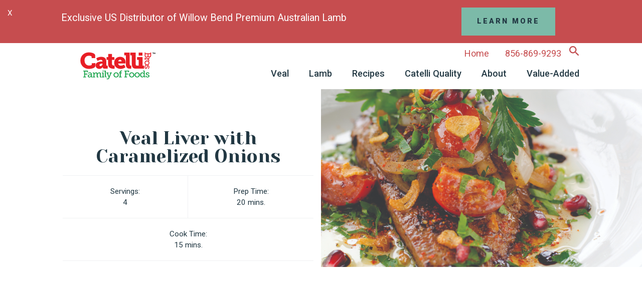

--- FILE ---
content_type: text/html; charset=utf-8
request_url: https://catellibrothers.com/recipes/veal-liver-with-caramelized-onions
body_size: 6312
content:

<!DOCTYPE html>
<html>
<head>
    <style>
        html {
            visibility: hidden;
            opacity: 0;
        }
    </style>

    <meta charset="utf-8" />
    <meta name="viewport" content="width=device-width, initial-scale=1.0, user-scalable=no">
    <title>Veal Liver with Caramelized Onions - Catelli Brothers</title>
    
<meta property="description" content="Catelli Brothers, a tradition of quality veal & lamb products. North America’s largest veal and lamb packer. To order veal & lamb call (856) 869-9293." />
<meta property="og:title" content="Veal Liver with Caramelized Onions - Catelli Brothers" />
<meta property="og:image" content="https://catellibrothers.com/CatelliBrothers/media/Global-Images/social-share.jpg" />
<meta property="og:site_name" content="Catelli Brothers" />
<meta property="og:description" content="Catelli Brothers, a tradition of quality veal & lamb products. North America’s largest veal and lamb packer. To order veal & lamb call (856) 869-9293." />
<meta property="og:url" content="https://catellibrothers.com/recipes/veal-liver-with-caramelized-onions" />
<meta property="og:type" content="website" />

    <script src="//code.jquery.com/jquery-3.3.1.min.js"></script>

    <script src="https://cdnjs.cloudflare.com/ajax/libs/foundation/6.5.3/js/foundation.js"></script>
    <link rel="stylesheet" href="https://cdnjs.cloudflare.com/ajax/libs/slick-carousel/1.9.0/slick.min.css" integrity="sha256-UK1EiopXIL+KVhfbFa8xrmAWPeBjMVdvYMYkTAEv/HI=" crossorigin="anonymous" />
    <link rel="stylesheet" href="https://cdnjs.cloudflare.com/ajax/libs/slick-carousel/1.9.0/slick-theme.min.css" integrity="sha256-4hqlsNP9KM6+2eA8VUT0kk4RsMRTeS7QGHIM+MZ5sLY=" crossorigin="anonymous" />
    <link href="https://fonts.googleapis.com/css?family=Roboto:300,400,500,700,900" rel="stylesheet"/>
<link href="https://fonts.googleapis.com/css?family=Yeseva+One" rel="stylesheet"/>
<link href="https://fonts.googleapis.com/css?family=Lora:400,700" rel="stylesheet"/>


<link href="//cdnjs.cloudflare.com/ajax/libs/aos/2.3.4/aos.css" rel="stylesheet"/>
        <link href="/content/app?v=b4xCz9Frq2kZO1RY91SV_tsaxxumgvmrbhraZ0nVBDw1" rel="stylesheet"/>

    <script src="//cdnjs.cloudflare.com/ajax/libs/modernizr/2.8.3/modernizr.min.js"></script>

    <script src="/bundles/icons?v=IAJtKQX6NNN9ya6mMkofkGWoh2EiV-I-rcGbsw_P0wk1"></script>

    

    
    <script>
        grunticon(["/Content/icons.data.svg.css", "/Content/icons.data.png.css",
                "/Content/icons.fallback.css"
            ],
            grunticon.svgLoadedCallback);
    </script>
    <script>
        document.addEventListener('DOMContentLoaded', function () {
            yall({
                observeChanges: true,
                events: {
                    // The object key is sent as the first argument to `addEventListener`,
                    // which is the event. The corresponding value can be the callback if you
                    // don't want to send any options to `addEventListener`.
                    load: function (event) {
                        if (!event.target.classList.contains("lazy") && event.target.nodeName == "IMG") {
                            event.target.classList.add("yall-loaded");
                        }
                    }
                }
            });
        })
    </script>
    <noscript><link href="/Content/icons.fallback.css" rel="stylesheet"></noscript>

    <!-- Google Tag Manager -->
		<script>(function(w,d,s,l,i){w[l]=w[l]||[];w[l].push({'gtm.start':
		new Date().getTime(),event:'gtm.js'});var f=d.getElementsByTagName(s)[0],
		j=d.createElement(s),dl=l!='dataLayer'?'&l='+l:'';j.async=true;j.src=
		'https://www.googletagmanager.com/gtm.js?id='+i+dl;f.parentNode.insertBefore(j,f);
		})(window,document,'script','dataLayer','GTM-KZVH6NW');</script>
		<!-- End Google Tag Manager -->
</head>
<body data-id="5210">
    		<!-- Google Tag Manager (noscript) -->
		<noscript><iframe src="https://www.googletagmanager.com/ns.html?id=GTM-KZVH6NW"
		height="0" width="0" style="display:none;visibility:hidden"></iframe></noscript>
		<!-- End Google Tag Manager (noscript) -->
    <section data-alert class="alert">
        <div>
            <div class="close" style="position: absolute">
                <span>X</span>
            </div>
            <div class="grid-x grid-margin-x align-center">
                <div class="small-10 medium-7 cell flex-container align-middle details">
                    <p style="font-size:1.3em">Exclusive US Distributor of Willow Bend Premium Australian Lamb</p>

                </div>
                    <div class="small-10 medium-3 cell flex-container align-middle align-center text-right">
                        <a href="/willow-bend" target="_self" class="button primary child-button white-outline" style="margin: 0; float: right">Learn More</a>
                    </div>
            </div>
        </div>
</section>

<script type="text/javascript">
    $(document).ready(function () {
        $('[data-alert]').slick({
            slidesToScroll: 1,
            arrows: false,
            autoplaySpeed: 5000,
            autoplay: true,
            fade: true
        });

        $('.alert .close').on('click', function () {
            $('[data-alert]').remove();
        })
    });
</script>

    
<header>
    <div class="grid-container">
        <div class="grid-x grid-margin-x align-middle">
            <div class="shrink cell">
                <a href="/" class="icon-logo"><span class="text-indent">Catelli Brothers</span></a>
            </div>
            <div class="auto cell text-right hide-for-large">
                <div class="title-bar" data-responsive-toggle="main-menu" data-hide-for="large">
                    <div class="menu-icon" data-toggle>
                        <div class="menu-icon-click">
                        </div>
                    </div>
                </div>
            </div>
            <nav class="small-12 large-auto cell" id="main-menu">
                <ul class="subnav horizontal menu show-for-large">
                    <li><a class="phone" href="/">Home</a></li>
                    <li><a class="phone" href="tel:8568699293">856-869-9293</a></li>
                    <li><a class="icon-search-red" href="/search"><span class="text-indent">Search</span></a></li>
                </ul>
                <!--Recepie child pages under Veal & Lamb will link to the main recipe page with the filter enabled-->
                <ul class="vertical large-horizontal menu main" data-responsive-menu="small-accordion large-dropdown" data-hover-delay="0" data-closing-time="0" data-submenu-toggle="true">
                    

    <li>
        <a href="/Veal">Veal</a>
            <ul class="menu">
                <li class="small-12 large-auto">
                    <a href="/Veal">Veal</a>
                </li>
                    <li><a href="/Veal/Food-Service-Products">Food Service</a></li>
                    <li><a href="/Veal/Retail-Products">Retail</a></li>
                    <li><a href="/veal/recipes">Recipes </a></li>
            </ul>

    </li>
    <li>
        <a href="/Lamb">Lamb</a>
            <ul class="menu">
                <li class="small-12 large-auto">
                    <a href="/Lamb">Lamb</a>
                </li>
                    <li><a href="/Lamb/Food-Service-Products">Food Service</a></li>
                    <li><a href="/Lamb/Retail-Products">Retail</a></li>
                    <li><a href="/lamb/recipes">Recipes </a></li>
            </ul>

    </li>
    <li>
        <a href="/Recipes">Recipes</a>

    </li>
    <li>
        <a href="/Catelli-Quality">Catelli Quality</a>
            <ul class="menu">
                <li class="small-12 large-auto">
                    <a href="/Catelli-Quality">Catelli Quality</a>
                </li>
                    <li><a href="/Catelli-Quality/Humane-Animal-Handling">Humane Animal Handling</a></li>
                    <li><a href="/Catelli-Quality/Safety">Food Safety</a></li>
                    <li><a href="/Catelli-Quality/Farms">Our Farms</a></li>
                    <li><a href="/Catelli-Quality/Technology">Technology</a></li>
                    <li><a href="/Catelli-Quality/Sustainability">Sustainability</a></li>
                    <li><a href="/Catelli-Quality/Distribution">Distribution</a></li>
            </ul>

    </li>
    <li>
        <a href="/About-Us">About</a>
            <ul class="menu">
                <li class="small-12 large-auto">
                    <a href="/About-Us">About</a>
                </li>
                    <li><a href="/Contact-Us">Contact Us</a></li>
                    <li><a href="/About-Us/Integration">Integration</a></li>
                    <li><a href="/About-Us/Industry-Leaders">Industry Leaders</a></li>
                    <li><a href="/About/News">News</a></li>
                    <li><a href="/careers">Careers</a></li>
                    <li><a href="/About-Us/Keys-to-Continued-Growth">Keys to Continued Growth</a></li>
            </ul>

    </li>
    <li>
        <a href="/value-added/Retail-Products">Value-Added</a>

    </li>

                </ul>

                <ul class="menu vertical hide-for-large">
                    <li><a class="phone red" href="/">Home</a></li>
                    <li><a class="phone red" href="tel:8568699293">856-869-9293</a></li>
                    <li><a class="phone red" href="/search">Search</a></li>
                </ul>
            </nav>
        </div>
    </div>
</header>
    <main>
        






<section class="grid-container full recipe-hero">
    <div class="grid-x grid-padding-x align-center">
        <div class="medium-6 text-center content-padding" data-aos="fade-up">
            <div class="recipe-content">
                <h1 class="small">Veal Liver with Caramelized Onions</h1>
                <div class="grid-x align-middle recipe-details">
                    
                        <div class="cell small-6">
                            Servings:<br> 4
                        </div>
                    
                    
                    
                        <div class="cell small-6">
                            Prep Time:<br> 20 mins.
                        </div>
                    
                    
                        <div class="cell auto">
                            Cook Time:<br> 15 mins.
                        </div>
                    
                </div>
            </div>
        </div>

            <div class="medium-6 recipe-image" data-aos="fade-up" style="background-image: url('/CatelliBrothers/media/recipe-images/New%20Veal%20Recipe%20Images/veal-liver-with-caramelized-onions-960x460.jpg')">
            </div>
    </div>
</section>

<section class="grid-container content-padding">
    <div class="grid-x grid-padding-x align-center">
        <div class="medium-4 cell" data-aos="fade-up">
            <h2 class="small-title">Ingredients</h2>
            <ul>
	<li>1 pound veal liver&nbsp;</li>
	<li>&frac14; cup flour for coating</li>
	<li>1/4 cup butter</li>
	<li>1/4 cup olive oil</li>
	<li>1/4 cup balsamic vinegar</li>
	<li>1 teaspoon sugar</li>
	<li>Salt and pepper to taste</li>
	<li>1 large red onion, sliced thinly</li>
</ul>
Garnish

<ul>
	<li>12 cherry tomatoes halved</li>
	<li>Chopped parsley (optional)</li>
	<li>1/4 cup pomegranate seeds (optional)</li>
</ul>

        </div>
        <div class="medium-8 cell prep" data-aos="fade-up">
            <h2 class="small-title">Preparation</h2>
            <ol>
	<li>Chop onion finely and set aside.</li>
	<li>Dredge veal liver lightly with flour. Shake off any excess flour. Season with salt and pepper.</li>
	<li>Melt the butter and olive oil in a large frying pan. Cook liver for 2 minutes on each side for medium doneness (pink in center). Adapt timing according to your preference for doneness. Set aside.</li>
	<li>Add 1 tablespoon of butter to the same pan and cook the onion with the sugar over low heat until golden brown. Deglaze with balsamic vinegar for about 1 minute.</li>
	<li>Plate liver and top with onion mixture.</li>
	<li>Sprinkle with parsley, pomegranate seeds and halved cherry tomatoes.</li>
</ol>

        </div>
        <!--Source is not required-->
        <div class="cell" data-aos="fade-up">
            <br><br>
            <small>Source: </small>
        </div>
    </div>
</section>


<!--Use image resizer to ensure all thumbnails are the same size-->
<!-- Not sure how they are determining what is similar - based on veal vs. lamb, cut, category?-->
<section class="content-padding texture-back">
    <div class="grid-container">
        <div class="grid-x grid-margin-x align-center">
            <div class="cell text-center" data-aos="fade-up">
                <h2 class="small-title">Similar Recipes</h2>
            </div>
            
                <a href="/recipes/Veal-Liver-with-Caramelized-Onions" class="medium-6 large-4 cell text-center recipe" data-aos="fade-up" 
                   data-category="entrees" data-cut="Other" data-meat="Veal">
                    <img src="/CatelliBrothers/media/recipe-images/New%20Veal%20Recipe%20Images/veal-liver-with-caramelized-onions-713x713.jpg" alt="Veal Liver with Caramelized Onions" />

                    <div class="content">
                        <h3>Veal Liver with Caramelized Onions</h3>

                    </div>
                </a>
                <a href="/recipes/Veal-Sweetbreads-Mollejas”-with-Salsa-Mexicana" class="medium-6 large-4 cell text-center recipe" data-aos="fade-up" 
                   data-category="entrees" data-cut="Other" data-meat="Veal">
                    <img src="/CatelliBrothers/media/recipe-images/New%20Veal%20Recipe%20Images/Veal-Sweetbreads_713x713.jpg" alt="Veal Sweetbreads “Mollejas” with Salsa Mexicana" />

                    <div class="content">
                        <h3>Veal Sweetbreads “Mollejas” with Salsa Mexicana</h3>

                    </div>
                </a>
                <a href="/recipes/Warm-Crispy-Veal-Sweetbreads-Salad" class="medium-6 large-4 cell text-center recipe" data-aos="fade-up" 
                   data-category="appetizers|entrees" data-cut="Other" data-meat="Veal">
                    <img src="/CatelliBrothers/media/recipe-images/New%20Veal%20Recipe%20Images/Warm-Sweetbread-Salad-713-x-713.jpg" alt="Warm Crispy Veal Sweetbreads Salad" />

                    <div class="content">
                        <h3>Warm Crispy Veal Sweetbreads Salad</h3>

                    </div>
                </a>
        </div>
    </div>
</section>





    </main>
    <footer>
    <div class="grid-container">
        <div class="grid-x grid-padding-x align-center align-middle">
            <div class="medium-shrink cell">
                <a href="/" class="icon-logo">

                    <span class="text-indent">Catelli Brothers</span>
                </a>
            </div>
            <div class="auto cell text-center medium-text-left">
                <a target="_blank" href="https://www.google.com/maps?rlz=1C1GCEU_enUS821US821&q=Catelli+Brothers+Inc+Camden,+NJ+08103&biw=952&bih=822&um=1&ie=UTF-8&sa=X&ved=0ahUKEwjgp-nrmabjAhWtuVkKHQ5VAvEQ_AUIECgB"> 50 Ferry Avenue<br>Collingswood, New Jersey 08103</a><br/><br/>
                <a href="tel:8568699293">856-869-9293</a>
            </div>
            <div class="cell medium-4 large-auto">
                <a target="_blank" href="https://www.google.com/maps/place/71+Blackstone+St,+Sutton,+MA+01590">
                    71 Blackstone Street<br>Sutton, MA<br>01590
                </a> <br><br>
                <a href="tel:5088651101">
                    508-865-1101
                </a>
            </div>
            <div class="cell medium-4 large-auto text-center">
                <a href="/careers" class="button hollow no-arrow">Careers</a>
                <br/><br/>
                <div class="social">
                    
                    <a href="https://www.linkedin.com/company/catelli-brothers" target="_blank" class="icon icon-linkedin"><span class="text-indent">https://www.linkedin.com/company/catelli-brothers</span></a>
                    <a href="https://www.facebook.com/Catelli-Brothers-1686147524980654" target="_blank" class="icon icon-facebook"><span class="text-indent">https://www.facebook.com/Catelli-Brothers-1686147524980654</span></a>
                    
                </div>
            </div>
            <div class="cell medium-4 large-3">
                <div class="search-container">
<form Class="searchBox" Id="searchForm" action="/search" method="get">                        <input id="searchtext" name="searchtext" type="text" class="search" placeholder="Search">
                        <button type="submit" class="icon-search circle"></button>
</form>                </div>
            </div>
            <div class="cell text-center copy">
                &copy;2026 Catelli Brothers All rights reserved.
                <br><a href="/terms-of-use">Terms of Use</a> | <a href="/privacy-policy">Privacy Policy</a>
            </div>
        </div>
    </div>
</footer>

    <script src="https://cdnjs.cloudflare.com/ajax/libs/waypoints/4.0.1/noframework.waypoints.min.js"></script>
<script src="https://cdnjs.cloudflare.com/ajax/libs/waypoints/4.0.1/shortcuts/infinite.min.js"></script>
<script src="https://cdnjs.cloudflare.com/ajax/libs/list.js/1.5.0/list.min.js"></script>
<script src="https://polyfill.io/v2/polyfill.min.js?features=IntersectionObserver"></script>
<script src="/Scripts/yall.min.js"></script>


    <script src="/scripts/magnific-popup.js"></script>

<script src="https://cdnjs.cloudflare.com/ajax/libs/slick-carousel/1.9.0/slick.min.js" integrity="sha256-NXRS8qVcmZ3dOv3LziwznUHPegFhPZ1F/4inU7uC8h0=" crossorigin="anonymous"></script>

    <script src="/bundles/app?v=bQq-6QVWuctVyL_jts0fBjQ9FMl2SGgPcvFi6MLK27o1"></script>


    <!-- Dynamic Script Injection -->
    
<script src="/kentico/bundles/jquery-unobtrusive-ajax?v=yWiSJlfkRWGOtjh38MIfwsmv_b3zyMucdfkOPGDhEoA1"></script>
<script src="/kentico/bundles/forms/scripts?v=p5N7XJVoWGEyMFWD0OLOsECSlqx2fq7LUExPsevUqzY1"></script>
    


<script src="//cdnjs.cloudflare.com/ajax/libs/aos/2.3.4/aos.js"></script>
        <script async defer>
            document.addEventListener('DOMContentLoaded',
                function () {
                    AOS.init();
                });
            window.addEventListener('load',
                function () {
                    AOS.refresh();
                });
        </script>
</body>
</html>

--- FILE ---
content_type: text/css; charset=utf-8
request_url: https://catellibrothers.com/content/app?v=b4xCz9Frq2kZO1RY91SV_tsaxxumgvmrbhraZ0nVBDw1
body_size: 59856
content:
/* Minification failed. Returning unminified contents.
(12566,27): run-time error CSS1062: Expected semicolon or closing curly-brace, found '/'
 */
/* v1.0.5 */
/* Core RS CSS file. 95% of time you shouldn't change anything here. */
.royalSlider {
	width: 100%;
	position: relative;
	direction: ltr;
}

.royalSlider > * {
	float: left;
}

.rsWebkit3d .rsSlide {
	-webkit-transform: translateZ(0);
}


.rsWebkit3d .rsSlide,
.rsWebkit3d .rsContainer,
.rsWebkit3d .rsThumbs,
.rsWebkit3d .rsPreloader,
.rsWebkit3d img,
.rsWebkit3d .rsOverflow,
.rsWebkit3d .rsBtnCenterer,
.rsWebkit3d .rsAbsoluteEl,
.rsWebkit3d .rsABlock,
.rsWebkit3d .rsLink {
	-webkit-backface-visibility: hidden;
}
.rsFade.rsWebkit3d .rsSlide,
.rsFade.rsWebkit3d img,
.rsFade.rsWebkit3d .rsContainer {
    -webkit-transform: none;
}
.rsOverflow {
	width: 100%;
	height: 100%;
	position: relative;
	overflow: hidden;
	float: left;
	-webkit-tap-highlight-color:rgba(0,0,0,0);
}
.rsVisibleNearbyWrap {
	width: 100%;
	height: 100%;
	position: relative;
	overflow: hidden;
	left: 0;
	top: 0;
	-webkit-tap-highlight-color:rgba(0,0,0,0);
}
.rsVisibleNearbyWrap .rsOverflow {
	position: absolute;
	left: 0;
	top: 0;

}
.rsContainer {
	position: relative;
	width: 100%;
	height: 100%;
	-webkit-tap-highlight-color:rgba(0,0,0,0);
}

.rsArrow,
.rsThumbsArrow {
	cursor: pointer;
}

.rsThumb {
	float: left;
	position: relative;
}


.rsArrow,
.rsNav,
.rsThumbsArrow {
	opacity: 1;
	-webkit-transition:opacity 0.3s linear;
	-moz-transition:opacity 0.3s linear;
	-o-transition:opacity 0.3s linear;
	transition:opacity 0.3s linear;
}
.rsHidden {
	opacity: 0;
	visibility: hidden;
	-webkit-transition:visibility 0s linear 0.3s,opacity 0.3s linear;
	-moz-transition:visibility 0s linear 0.3s,opacity 0.3s linear;
	-o-transition:visibility 0s linear 0.3s,opacity 0.3s linear;
	transition:visibility 0s linear 0.3s,opacity 0.3s linear;
}


.rsGCaption {
	width: 100%;
	float: left;
	text-align: center;
}

/* Fullscreen options, very important ^^ */
.royalSlider.rsFullscreen {
	position: fixed !important;
	height: auto !important;
	width: auto !important;
	margin: 0 !important;
	padding: 0 !important;
	z-index: 2147483647 !important;
	top: 0 !important;
	left: 0 !important;
	bottom: 0 !important;
	right: 0 !important;
}

.royalSlider .rsSlide.rsFakePreloader {
	opacity: 1 !important;
	-webkit-transition: 0s;
	-moz-transition: 0s;
	-o-transition:  0s;
	transition:  0s;
	display: none;
}

.rsSlide {
	position: absolute;
	left: 0;
	top: 0;
	display: block;
	overflow: hidden;
	
	height: 100%;
	width: 100%;
}

.royalSlider.rsAutoHeight,
.rsAutoHeight .rsSlide {
	height: auto;
}

.rsContent {
	width: 100%;
	height: 100%;
	position: relative;
}

.rsPreloader {
	position:absolute;
	z-index: 0;	
}

.rsNav {
	-moz-user-select: -moz-none;
	-webkit-user-select: none;
	user-select: none;
}
.rsNavItem {
	-webkit-tap-highlight-color:rgba(0,0,0,0.25);
}

.rsThumbs {
	cursor: pointer;
	position: relative;
	overflow: hidden;
	float: left;
	z-index: 22;
}
.rsTabs {
	float: left;
	background: none !important;
}
.rsTabs,
.rsThumbs {
	-webkit-tap-highlight-color:rgba(0,0,0,0);
	-webkit-tap-highlight-color:rgba(0,0,0,0);
}


.rsVideoContainer {
	/*left: 0;
	top: 0;
	position: absolute;*/
	/*width: 100%;
	height: 100%;
	position: absolute;
	left: 0;
	top: 0;
	float: left;*/
	width: auto;
	height: auto;
	line-height: 0;
	position: relative;
}
.rsVideoFrameHolder {
	position: absolute;
	left: 0;
	top: 0;
	background: #141414;
	opacity: 0;
	-webkit-transition: .3s;
}
.rsVideoFrameHolder.rsVideoActive {
	opacity: 1;
}
.rsVideoContainer iframe,
.rsVideoContainer video,
.rsVideoContainer embed,
.rsVideoContainer .rsVideoObj {
	position: absolute;
	z-index: 50;
	left: 0;
	top: 0;
	width: 100%;
	height: 100%;
}
/* ios controls over video bug, shifting video */
.rsVideoContainer.rsIOSVideo iframe,
.rsVideoContainer.rsIOSVideo video,
.rsVideoContainer.rsIOSVideo embed {
	-webkit-box-sizing: border-box;
	-moz-box-sizing: border-box;
	box-sizing: border-box;
	padding-right: 44px;
}

.rsABlock {
	left: 0;
	top: 0;
	position: absolute;
	z-index: 15;
	
}

#HomeSlider img.rsImg {
	max-width: none;
	display: block;
	float:none !important;
	width:100%;
	margin-top: 0px !important;
}
@media screen and (min-width:760px){

	#HomeSlider img.rsImg {
		margin:0 auto!important;
	}
}

.grab-cursor {
	/*cursor:url(/App_Themes/infinitt_mixture/grab.png) 8 8, move; */
}

.grabbing-cursor{ 
	/*cursor:url(/App_Themes/infinitt_mixture/grabbing.png) 8 8, move;*/
}

.rsNoDrag {
	cursor: auto;
}

.rsLink {
	left:0;
	top:0;
	position:absolute;
	width:100%;
	height:100%;
	display:block;	
	z-index: 20;
	background: url(blank.gif);
}

/******************************
*
*  RoyalSlider Default Skin 
*
*    1. Arrows 
*    2. Bullets
*    3. Thumbnails
*    4. Tabs
*    5. Fullscreen button
*    6. Play/close video button
*    7. Preloader
*    8. Caption
*    
*  Sprite: 'rs-default.png'
*  Feel free to edit anything
*  If you don't some part - just delete it
* 
******************************/


/* Background */




/***************
*
*  1. Arrows
*
****************/

.rsDefault .rsArrow {
	height: 100%;
	width: 52px;
	position: absolute;
	display: block;
	cursor: pointer;
	z-index: 2;
}

.rsDefault.rsVer .rsArrow {
	width: 100%;
	height: 44px;
}



.rsDefault.rsVer .rsArrowLeft {
	top: 0;
	left: 0;
}

.rsDefault.rsVer .rsArrowRight {
	bottom: 0;
	left: 0;
}

.rsDefault.rsHor .rsArrowLeft {
	left: 0;
	top: 0;
}

.rsDefault.rsHor .rsArrowRight {
	right: 0;
	top: 0;
}

.rsDefault .rsArrowIcn {
	width: 35px;
	height: 35px;
	top: 50%;
	left: 0px;
	position: absolute;
		background-size:contain;

	cursor: pointer;
	transition: all 0.3s ease;
}
#mainSlider .rsDefault .rsArrowIcn {
	top: 35%;
}
@media screen and (min-width:840px){
	#mainSlider .rsDefault .rsArrowIcn {
		top:50%;
	}
}
.rsDefault .rsArrowRight .rsArrowIcn {
	right: 0;
	left: initial;
}

.rsDefault .rsArrowLeft .rsArrowIcn {
	transform:rotate(180deg);
}

/*.rsDefault.rsHor .rsArrowLeft .rsArrowIcn { background-position: -64px -32px; }
.rsDefault.rsHor .rsArrowRight .rsArrowIcn { background-position: -64px -64px; }*/

.rsDefault.rsVer .rsArrowLeft .rsArrowIcn {
	background-position: -96px -32px;
}

.rsDefault.rsVer .rsArrowRight .rsArrowIcn {
	background-position: -96px -64px;
}

.rsDefault .rsArrowDisabled .rsArrowIcn {
	opacity: .2;
	filter: alpha(opacity=20);
	*display: none;
}


/***************
*
*  2. Bullets
*
****************/

.rsDefault .rsBullets {
	position: absolute;
	z-index: 1;
	right: 0;
	left:0;
	bottom: 15px;
	text-align: center;
}

.rsDefault .rsBullet {
	width: 15px;
	height: 15px;
	display: inline-block;
	*display: inline;
	*zoom: 1;
	margin:0px 5px;
	cursor: pointer;
}

	.rsDefault .rsBullet:hover span {
		background-color: rgba(255, 255, 255, 0.4);
	
		}

	.rsDefault .rsBullet span {
		display: block;
		width: 15px;
		height: 15px;
		border-radius: 50%;
		transition: all 0.3s ease;
		background-color: rgba(255, 255, 255, 0.3);
	}

	.rsDefault .rsBullet.rsNavSelected span {
		background-color: rgba(255, 255, 255, 1);
	}




/***************
*
*  3. Thumbnails
*
****************/

.rsDefault .rsThumbsHor {
	width: 100%;
	height: 240px;
}

.rsDefault .rsThumbsVer {
	width: 96px;
	height: 100%;
	position: absolute;
	top: 0;
	right: 0;
}
/*.rsDefault.rsWithThumbsHor .rsThumbsContainer {
	position: relative;
	height: 100%;
}*/
.rsDefault.rsWithThumbsVer .rsThumbsContainer {
	position: relative;
	width: 100%;
}
/*.rsDefault .rsThumb {
	float: left;
	overflow: hidden;
	width: 96px;
	height: 72px;
}*/
.rsDefault .rsThumb img {
	width: 100%;
	height: 100%;
}
/*.rsDefault .rsThumb.rsNavSelected {
	background: #02874a;
}*/
.rsDefault .rsThumb.rsNavSelected img {
	opacity: 0.3;
	filter: alpha(opacity=30);
}

.rsDefault .rsTmb {
	display: block;
}

/* Thumbnails with text
.rsDefault .rsTmb h5 {
	font-size: 16px;
	margin: 0;
	padding: 0;
	line-height: 20px;
	color: #FFF;
}
.rsDefault .rsTmb span {
	color: #DDD;
	margin: 0;
	padding: 0;
	font-size: 13px;
	line-height: 18px;
} */



/* Thumbnails arrow icons */
.rsDefault .rsThumbsArrow {
	height: 100%;
	width: 20px;
	position: absolute;
	display: block;
	cursor: pointer;
	z-index: 21;
	background: #000;
	background: rgba(0,0,0,0.75);
}

	.rsDefault .rsThumbsArrow:hover {
		background: rgba(0,0,0,0.9);
	}

.rsDefault.rsWithThumbsVer .rsThumbsArrow {
	width: 100%;
	height: 20px;
}

.rsDefault.rsWithThumbsVer .rsThumbsArrowLeft {
	top: 0;
	left: 0;
}

.rsDefault.rsWithThumbsVer .rsThumbsArrowRight {
	bottom: 0;
	left: 0;
}

.rsDefault.rsWithThumbsHor .rsThumbsArrowLeft {
	left: 0;
	top: 0;
}

.rsDefault.rsWithThumbsHor .rsThumbsArrowRight {
	right: 0;
	top: 0;
}

.rsDefault .rsThumbsArrowIcn {
	width: 16px;
	height: 16px;
	top: 50%;
	left: 50%;
	margin-top: -8px;
	margin-left: -8px;
	position: absolute;
	cursor: pointer;
	/*background: url('rs-default.png');*/
}

.rsDefault.rsWithThumbsHor .rsThumbsArrowLeft .rsThumbsArrowIcn {
	background-position: -128px -32px;
}

.rsDefault.rsWithThumbsHor .rsThumbsArrowRight .rsThumbsArrowIcn {
	background-position: -128px -48px;
}

.rsDefault.rsWithThumbsVer .rsThumbsArrowLeft .rsThumbsArrowIcn {
	background-position: -144px -32px;
}

.rsDefault.rsWithThumbsVer .rsThumbsArrowRight .rsThumbsArrowIcn {
	background-position: -144px -48px;
}

.rsDefault .rsThumbsArrowDisabled {
	display: none !important;
}

/* Thumbnails resizing on smaller screens */
@media screen and (min-width: 0px) and (max-width: 800px) {
	/*.rsDefault .rsThumb {
		width: 59px;
		height: 44px;
	}
	.rsDefault .rsThumbsHor {
		height: 44px;
	}*/
	.rsDefault .rsThumbsVer {
		width: 59px;
	}
}




/***************
*
*  4. Tabs
*
****************/

.rsDefault .rsTabs {
	width: 100%;
	height: 0;
	/*margin: 0 auto;
	padding-top: 12px;*/
	text-align: center;
	overflow: hidden;
	position: relative;
}

.rsDefault .rsTab {
	display: inline-block;
	cursor: pointer;
	text-align: center;
	/*height: auto;
	width: auto;
	color: #333;
	padding: 5px 13px 6px;
	min-width: 72px;
	border: 1px solid #D9D9DD;
	border-right: 1px solid #f5f5f5;
	text-decoration: none;

	background-color: #FFF;
	background-image: -webkit-linear-gradient(top, #fefefe, #f4f4f4); 
	background-image:    -moz-linear-gradient(top, #fefefe, #f4f4f4);
	background-image:         linear-gradient(to bottom, #fefefe, #f4f4f4);

	-webkit-box-shadow: inset 1px 0 0 #fff;
	box-shadow: inset 1px 0 0 #fff;*/
	*display: inline;
	*zoom: 1;
}
/*.rsDefault .rsTab:first-child {
	-webkit-border-top-left-radius: 4px;
	border-top-left-radius: 4px;
	-webkit-border-bottom-left-radius: 4px;
	border-bottom-left-radius: 4px;
}
.rsDefault .rsTab:last-child { 
	-webkit-border-top-right-radius: 4px;
	border-top-right-radius: 4px;
	-webkit-border-bottom-right-radius: 4px;
	border-bottom-right-radius: 4px;

	border-right:  1px solid #cfcfcf;
}
.rsDefault .rsTab:active { 
	border: 1px solid #D9D9DD;   
	background-color: #f4f4f4;
	box-shadow:  0 1px 4px rgba(0, 0, 0, 0.2) inset;
}
.rsDefault .rsTab.rsNavSelected { 
	color: #FFF;
	border: 1px solid #999;
	text-shadow: 1px 1px #838383;
	box-shadow: 0 1px 9px rgba(102, 102, 102, 0.65) inset;
	background: #ACACAC;
	background-image: -webkit-linear-gradient(top, #ACACAC, #BBB);
	background-image: -moz-llinear-gradient(top, #ACACAC, #BBB);
	background-image: linear-gradient(to bottom, #ACACAC, #BBB);
}*/





/***************
*
*  5. Fullscreen button
*
****************/

.rsDefault .rsFullscreenBtn {
	right: 0;
	top: 0;
	width: 44px;
	height: 44px;
	z-index: 22;
	display: block;
	position: absolute;
	cursor: pointer;
}

.rsDefault .rsFullscreenIcn {
	display: block;
	margin: 6px;
	width: 32px;
	height: 32px;
	background: url('rs-default.png') 0 0;
	background-color: #000;
	background-color: rgba(0,0,0,0.75);
	*background-color: #000;
	border-radius: 2px;
}

	.rsDefault .rsFullscreenIcn:hover {
		background-color: rgba(0,0,0,0.9);
	}

.rsDefault.rsFullscreen .rsFullscreenIcn {
	background-position: -32px 0;
}





/***************
*
*  6. Play/close video button
*
****************/

.rsDefault .rsPlayBtn {
	-webkit-tap-highlight-color: rgba(0,0,0,0.3);
	width: 64px;
	height: 64px;
	margin-left: -32px;
	margin-top: -32px;
	cursor: pointer;
}

.rsDefault .rsPlayBtnIcon {
	width: 64px;
	display: block;
	height: 64px;
	-webkit-border-radius: 4px;
	border-radius: 4px;
	-webkit-transition: .3s;
	-moz-transition: .3s;
	transition: .3s;
	/*background:url(rs-default.png) no-repeat 0 -32px;*/
	background-color: #000;
	background-color: rgba(0,0,0,0.75);
	*background-color: #000;
}

.rsDefault .rsPlayBtn:hover .rsPlayBtnIcon {
	background-color: rgba(0,0,0,0.9);
}

.rsDefault .rsBtnCenterer {
	position: absolute;
	left: 50%;
	top: 50%;
}

.rsDefault .rsCloseVideoBtn {
	right: 0;
	top: 0;
	width: 44px;
	height: 44px;
	z-index: 500;
	position: absolute;
	cursor: pointer;
	-webkit-backface-visibility: hidden;
	-webkit-transform: translateZ(0);
}

	.rsDefault .rsCloseVideoBtn.rsiOSBtn {
		top: -38px;
		right: -6px;
	}

.rsDefault .rsCloseVideoIcn {
	margin: 6px;
	width: 32px;
	height: 32px;
	/*background: url('rs-default.png') -64px 0;*/
	background-color: #000;
	background-color: rgba(0,0,0,0.75);
	*background-color: #000;
}

	.rsDefault .rsCloseVideoIcn:hover {
		background-color: rgba(0,0,0,0.9);
	}



/***************
*
*  7. Preloader
*
****************/

.rsDefault .rsPreloader {
	width: 20px;
	height: 20px;
	/*background-image:url(../preloaders/preloader-white.gif);*/
	left: 50%;
	top: 50%;
	margin-left: -10px;
	margin-top: -10px;
}




/***************
*
*  8. Global caption
*
****************/
.rsDefault .rsGCaption {
	position: absolute;
	float: none;
	bottom: 6px;
	left: 6px;
	text-align: left;
	background: rgb(0, 0, 0);
	background: rgba(0, 0, 0, 0.75);
	color: #FFF;
	padding: 2px 8px;
	width: auto;
	font-size: 12px;
	border-radius: 2px;
}

@charset "UTF-8";
/**
 * Foundation for Sites by ZURB
 * Version 6.5.1
 * foundation.zurb.com
 * Licensed under MIT Open Source
 */
@media print, screen and (min-width: 47.5em) {
    .reveal, .reveal.tiny, .reveal.small, .reveal.large {
        right: auto;
        left: auto;
        margin: 0 auto;
    }
}

/*! normalize.css v8.0.0 | MIT License | github.com/necolas/normalize.css */
html {
    line-height: 1.15;
    -webkit-text-size-adjust: 100%;
}

body {
    margin: 0;
}

h1 {
    font-size: 2em;
    margin: 0.67em 0;
}

hr {
    -webkit-box-sizing: content-box;
    box-sizing: content-box;
    height: 0;
    overflow: visible;
}

pre {
    font-family: monospace, monospace;
    font-size: 1em;
}

a {
    background-color: transparent;
}

abbr[title] {
    border-bottom: none;
    text-decoration: underline;
    -webkit-text-decoration: underline dotted;
    text-decoration: underline dotted;
}

b,
strong {
    font-weight: bolder;
}

code,
kbd,
samp {
    font-family: monospace, monospace;
    font-size: 1em;
}

small {
    font-size: 80%;
}

sub,
sup {
    font-size: 75%;
    line-height: 0;
    position: relative;
    vertical-align: baseline;
}

sub {
    bottom: -0.25em;
}

sup {
    top: -0.5em;
}

img {
    border-style: none;
}

button,
input,
optgroup,
select,
textarea {
    font-family: inherit;
    font-size: 100%;
    line-height: 1.15;
    margin: 0;
}

button,
input {
    overflow: visible;
}

button,
select {
    text-transform: none;
}

button,
[type="button"],
[type="reset"],
[type="submit"] {
    -webkit-appearance: button;
}

    button::-moz-focus-inner,
    [type="button"]::-moz-focus-inner,
    [type="reset"]::-moz-focus-inner,
    [type="submit"]::-moz-focus-inner {
        border-style: none;
        padding: 0;
    }

    button:-moz-focusring,
    [type="button"]:-moz-focusring,
    [type="reset"]:-moz-focusring,
    [type="submit"]:-moz-focusring {
        outline: 1px dotted ButtonText;
    }

fieldset {
    padding: 0.35em 0.75em 0.625em;
}

legend {
    -webkit-box-sizing: border-box;
    box-sizing: border-box;
    color: inherit;
    display: table;
    max-width: 100%;
    padding: 0;
    white-space: normal;
}

progress {
    vertical-align: baseline;
}

textarea {
    overflow: auto;
}

[type="checkbox"],
[type="radio"] {
    -webkit-box-sizing: border-box;
    box-sizing: border-box;
    padding: 0;
}

[type="number"]::-webkit-inner-spin-button,
[type="number"]::-webkit-outer-spin-button {
    height: auto;
}

[type="search"] {
    -webkit-appearance: textfield;
    outline-offset: -2px;
}

    [type="search"]::-webkit-search-decoration {
        -webkit-appearance: none;
    }

::-webkit-file-upload-button {
    -webkit-appearance: button;
    font: inherit;
}

details {
    display: block;
}

summary {
    display: list-item;
}

template {
    display: none;
}

[hidden] {
    display: none;
}

.foundation-mq {
    font-family: "small=0em&medium=47.5em&large=64em&xlarge=75em&xxlarge=90em";
}

html {
    -webkit-box-sizing: border-box;
    box-sizing: border-box;
    font-size: 100%;
}

*,
*::before,
*::after {
    -webkit-box-sizing: inherit;
    box-sizing: inherit;
}

body {
    margin: 0;
    padding: 0;
    background: #ffffff;
    font-family: "Roboto", sans-serif;
    font-weight: normal;
    line-height: 1.5;
    color: #223843;
    -webkit-font-smoothing: antialiased;
    -moz-osx-font-smoothing: grayscale;
}

img {
    display: inline-block;
    vertical-align: middle;
    max-width: 100%;
    height: auto;
    -ms-interpolation-mode: bicubic;
}

textarea {
    height: auto;
    min-height: 50px;
    border-radius: 0;
}

select {
    -webkit-box-sizing: border-box;
    box-sizing: border-box;
    width: 100%;
    border-radius: 0;
}

.map_canvas img,
.map_canvas embed,
.map_canvas object,
.mqa-display img,
.mqa-display embed,
.mqa-display object {
    max-width: none !important;
}

button {
    padding: 0;
    -webkit-appearance: none;
    -moz-appearance: none;
    appearance: none;
    border: 0;
    border-radius: 0;
    background: transparent;
    line-height: 1;
    cursor: auto;
}

[data-whatinput='mouse'] button {
    outline: 0;
}

pre {
    overflow: auto;
}

button,
input,
optgroup,
select,
textarea {
    font-family: inherit;
}

.is-visible {
    display: block !important;
}

.is-hidden {
    display: none !important;
}

[type='text'], [type='password'], [type='date'], [type='datetime'], [type='datetime-local'], [type='month'], [type='week'], [type='email'], [type='number'], [type='search'], [type='tel'], [type='time'], [type='url'], [type='color'],
textarea, input.form-control {
    display: block;
    -webkit-box-sizing: border-box;
    box-sizing: border-box;
    width: 100%;
    height: 2.4375rem;
    margin: 0 0 1rem;
    padding: 0.5rem;
    border: 1px solid #BEBEBE;
    border-radius: 20px;
    background-color: #ffffff;
    -webkit-box-shadow: inset 0 0px 0px rgba(34, 56, 67, 0.1);
    box-shadow: inset 0 0px 0px rgba(34, 56, 67, 0.1);
    font-family: inherit;
    font-size: 1rem;
    font-weight: normal;
    line-height: 1.5;
    color: #223843;
    -webkit-transition: border-color 0.25s ease-in-out, -webkit-box-shadow 0.5s;
    transition: border-color 0.25s ease-in-out, -webkit-box-shadow 0.5s;
    transition: box-shadow 0.5s, border-color 0.25s ease-in-out;
    transition: box-shadow 0.5s, border-color 0.25s ease-in-out, -webkit-box-shadow 0.5s;
    -webkit-appearance: none;
    -moz-appearance: none;
    appearance: none;
}

    [type='text']:focus, [type='password']:focus, [type='date']:focus, [type='datetime']:focus, [type='datetime-local']:focus, [type='month']:focus, [type='week']:focus, [type='email']:focus, [type='number']:focus, [type='search']:focus, [type='tel']:focus, [type='time']:focus, [type='url']:focus, [type='color']:focus,
    textarea:focus {
        outline: none;
        border: 1px solid #BEBEBE;
        background-color: #ffffff;
        -webkit-box-shadow: 0 0 0px #BEBEBE;
        box-shadow: 0 0 0px #BEBEBE;
        -webkit-transition: border-color 0.25s ease-in-out, -webkit-box-shadow 0.5s;
        transition: border-color 0.25s ease-in-out, -webkit-box-shadow 0.5s;
        transition: box-shadow 0.5s, border-color 0.25s ease-in-out;
        transition: box-shadow 0.5s, border-color 0.25s ease-in-out, -webkit-box-shadow 0.5s;
    }

textarea {
    max-width: 100%;
}

    textarea[rows] {
        height: auto;
    }

    input:disabled, input[readonly],
    textarea:disabled,
    textarea[readonly] {
        background-color: #EFF1F3;
        cursor: not-allowed;
    }

[type='submit'],
[type='button'] {
    -webkit-appearance: none;
    -moz-appearance: none;
    appearance: none;
    border-radius: 0;
}

input[type='search'] {
    -webkit-box-sizing: border-box;
    box-sizing: border-box;
}

::-webkit-input-placeholder {
    color: #BEBEBE;
}

:-ms-input-placeholder {
    color: #BEBEBE;
}

::-ms-input-placeholder {
    color: #BEBEBE;
}

::placeholder {
    color: #BEBEBE;
}

[type='file'],
[type='checkbox'],
[type='radio'] {
    margin: 0 0 1rem;
}

    [type='checkbox'] + label,
    [type='radio'] + label {
        display: inline-block;
        vertical-align: baseline;
        margin-left: 0.5rem;
        margin-right: 1rem;
        margin-bottom: 0;
    }

        [type='checkbox'] + label[for],
        [type='radio'] + label[for] {
            cursor: pointer;
        }

label > [type='checkbox'],
label > [type='radio'] {
    margin-right: 0.5rem;
}

[type='file'] {
    width: 100%;
}

label {
    display: block;
    margin: 0;
    font-size: 0.95rem;
    font-weight: normal;
    line-height: 1.8;
    color: #223843;
}

    label.middle {
        margin: 0 0 1rem;
        padding: 0.5625rem 0;
    }

.help-text {
    margin-top: -0.5rem;
    font-size: 0.8125rem;
    font-style: italic;
    color: #223843;
}

.input-group {
    display: -webkit-box;
    display: -webkit-flex;
    display: -ms-flexbox;
    display: flex;
    width: 100%;
    margin-bottom: 1rem;
    -webkit-box-align: stretch;
    -webkit-align-items: stretch;
    -ms-flex-align: stretch;
    align-items: stretch;
}

    .input-group > :first-child, .input-group > :first-child.input-group-button > * {
        border-radius: 20px 0 0 20px;
    }

    .input-group > :last-child, .input-group > :last-child.input-group-button > * {
        border-radius: 0 20px 20px 0;
    }

.input-group-label, .input-group-field, .input-group-button, .input-group-button a,
.input-group-button input,
.input-group-button button,
.input-group-button label {
    margin: 0;
    white-space: nowrap;
}

.input-group-label {
    padding: 0 1rem;
    border: 1px solid #BEBEBE;
    background: #EFF1F3;
    color: #223843;
    text-align: center;
    white-space: nowrap;
    display: -webkit-box;
    display: -webkit-flex;
    display: -ms-flexbox;
    display: flex;
    -webkit-box-flex: 0;
    -webkit-flex: 0 0 auto;
    -ms-flex: 0 0 auto;
    flex: 0 0 auto;
    -webkit-box-align: center;
    -webkit-align-items: center;
    -ms-flex-align: center;
    align-items: center;
}

    .input-group-label:first-child {
        border-right: 0;
    }

    .input-group-label:last-child {
        border-left: 0;
    }

.input-group-field {
    border-radius: 0;
    -webkit-box-flex: 1;
    -webkit-flex: 1 1 0px;
    -ms-flex: 1 1 0px;
    flex: 1 1 0px;
    min-width: 0;
}

.input-group-button {
    padding-top: 0;
    padding-bottom: 0;
    text-align: center;
    display: -webkit-box;
    display: -webkit-flex;
    display: -ms-flexbox;
    display: flex;
    -webkit-box-flex: 0;
    -webkit-flex: 0 0 auto;
    -ms-flex: 0 0 auto;
    flex: 0 0 auto;
}

    .input-group-button a,
    .input-group-button input,
    .input-group-button button,
    .input-group-button label {
        -webkit-align-self: stretch;
        -ms-flex-item-align: stretch;
        align-self: stretch;
        height: auto;
        padding-top: 0;
        padding-bottom: 0;
        font-size: 1rem;
    }

fieldset {
    margin: 0;
    padding: 0;
    border: 0;
}

legend {
    max-width: 100%;
    margin-bottom: 0.5rem;
}

.fieldset {
    margin: 1.125rem 0;
    padding: 1.25rem;
    border: 1px solid #BEBEBE;
}

    .fieldset legend {
        margin: 0;
        margin-left: -0.1875rem;
        padding: 0 0.1875rem;
    }

select {
    height: 2.4375rem;
    margin: 0 0 1rem;
    padding: 0.5rem;
    -webkit-appearance: none;
    -moz-appearance: none;
    appearance: none;
    border: 1px solid #BEBEBE;
    border-radius: 20px;
    background-color: #ffffff;
    font-family: inherit;
    font-size: 1rem;
    font-weight: normal;
    line-height: 1.5;
    color: #223843;
    background-image: url("data:image/svg+xml;utf8,<svg xmlns='http://www.w3.org/2000/svg' version='1.1' width='32' height='24' viewBox='0 0 32 24'><polygon points='0,0 32,0 16,24' style='fill: rgb%2834, 56, 67%29'></polygon></svg>");
    background-origin: content-box;
    background-position: right -1rem center;
    background-repeat: no-repeat;
    background-size: 9px 6px;
    padding-right: 1.5rem;
    -webkit-transition: border-color 0.25s ease-in-out, -webkit-box-shadow 0.5s;
    transition: border-color 0.25s ease-in-out, -webkit-box-shadow 0.5s;
    transition: box-shadow 0.5s, border-color 0.25s ease-in-out;
    transition: box-shadow 0.5s, border-color 0.25s ease-in-out, -webkit-box-shadow 0.5s;
}

@media screen and (min-width: 0\0) {
    select {
        background-image: url("[data-uri]");
    }
}

select:focus {
    outline: none;
    border: 1px solid #BEBEBE;
    background-color: #ffffff;
    -webkit-box-shadow: 0 0 0px #BEBEBE;
    box-shadow: 0 0 0px #BEBEBE;
    -webkit-transition: border-color 0.25s ease-in-out, -webkit-box-shadow 0.5s;
    transition: border-color 0.25s ease-in-out, -webkit-box-shadow 0.5s;
    transition: box-shadow 0.5s, border-color 0.25s ease-in-out;
    transition: box-shadow 0.5s, border-color 0.25s ease-in-out, -webkit-box-shadow 0.5s;
}

select:disabled {
    background-color: #EFF1F3;
    cursor: not-allowed;
}

select::-ms-expand {
    display: none;
}

select[multiple] {
    height: auto;
    background-image: none;
}

.is-invalid-input:not(:focus) {
    border-color: #C64D4F;
    background-color: #f9eded;
}

    .is-invalid-input:not(:focus)::-webkit-input-placeholder {
        color: #C64D4F;
    }

    .is-invalid-input:not(:focus):-ms-input-placeholder {
        color: #C64D4F;
    }

    .is-invalid-input:not(:focus)::-ms-input-placeholder {
        color: #C64D4F;
    }

    .is-invalid-input:not(:focus)::placeholder {
        color: #C64D4F;
    }

.is-invalid-label {
    color: #C64D4F;
}

.form-error {
    display: none;
    margin-top: -0.5rem;
    margin-bottom: 1rem;
    font-size: 0.75rem;
    font-weight: bold;
    color: #C64D4F;
}

    .form-error.is-visible {
        display: block;
    }

div,
dl,
dt,
dd,
ul,
ol,
li,
h1,
h2,
h3,
h4,
h5,
h6,
pre,
form,
p,
blockquote,
th,
td {
    margin: 0;
    padding: 0;
}

p {
    margin-bottom: 1rem;
    font-size: inherit;
    line-height: 1.6;
    text-rendering: optimizeLegibility;
}

em,
i {
    font-style: italic;
    line-height: inherit;
}

strong,
b {
    font-weight: bold;
    line-height: inherit;
}

small {
    font-size: 80%;
    line-height: inherit;
}

h1, .h1,
h2, .h2,
h3, .h3,
h4, .h4,
h5, .h5,
h6, .h6 {
    font-family: "Lora", serif;
    font-style: normal;
    font-weight: normal;
    color: inherit;
    text-rendering: optimizeLegibility;
}

    h1 small, .h1 small,
    h2 small, .h2 small,
    h3 small, .h3 small,
    h4 small, .h4 small,
    h5 small, .h5 small,
    h6 small, .h6 small {
        line-height: 0;
        color: #BEBEBE;
    }

h1, .h1 {
    font-size: 1.5rem;
    line-height: 1.4;
    margin-top: 0;
    margin-bottom: 0.5rem;
}

h2, .h2 {
    font-size: 1.25rem;
    line-height: 1.4;
    margin-top: 0;
    margin-bottom: 0.5rem;
}

h3, .h3 {
    font-size: 1.1875rem;
    line-height: 1.4;
    margin-top: 0;
    margin-bottom: 0.5rem;
}

h4, .h4 {
    font-size: 1.125rem;
    line-height: 1.4;
    margin-top: 0;
    margin-bottom: 0.5rem;
}

h5, .h5 {
    font-size: 1.0625rem;
    line-height: 1.4;
    margin-top: 0;
    margin-bottom: 0.5rem;
}

h6, .h6 {
    font-size: 1rem;
    line-height: 1.4;
    margin-top: 0;
    margin-bottom: 0.5rem;
}

@media print, screen and (min-width: 47.5em) {
    h1, .h1 {
        font-size: 3rem;
    }

    h2, .h2 {
        font-size: 2.5rem;
    }

    h3, .h3 {
        font-size: 1.9375rem;
    }

    h4, .h4 {
        font-size: 1.5625rem;
    }

    h5, .h5 {
        font-size: 1.25rem;
    }

    h6, .h6 {
        font-size: 1rem;
    }
}

a {
    line-height: inherit;
    color: #7CBAA8;
    text-decoration: none;
    cursor: pointer;
}

    a:hover, a:focus {
        color: #60ab95;
    }

    a img {
        border: 0;
    }

hr {
    clear: both;
    max-width: 68.75rem;
    height: 0;
    margin: 1.25rem auto;
    border-top: 0;
    border-right: 0;
    border-bottom: 1px solid #BEBEBE;
    border-left: 0;
}

ul,
ol,
dl {
    margin-bottom: 1rem;
    list-style-position: outside;
    line-height: 1.6;
}

li {
    font-size: inherit;
}

ul {
    margin-left: 1.25rem;
    list-style-type: disc;
}

ol {
    margin-left: 1.25rem;
}

    ul ul, ol ul, ul ol, ol ol {
        margin-left: 1.25rem;
        margin-bottom: 0;
    }

dl {
    margin-bottom: 1rem;
}

    dl dt {
        margin-bottom: 0.3rem;
        font-weight: bold;
    }

blockquote {
    margin: 0 0 1rem;
    padding: 0.5625rem 1.25rem 0 1.1875rem;
    border-left: 1px solid #BEBEBE;
}

    blockquote, blockquote p {
        line-height: 1.6;
        color: #929292;
    }

cite {
    display: block;
    font-size: 0.8125rem;
    color: #929292;
}

    cite:before {
        content: "— ";
    }

abbr, abbr[title] {
    border-bottom: 1px dotted #223843;
    cursor: help;
    text-decoration: none;
}

figure {
    margin: 0;
}

code {
    padding: 0.125rem 0.3125rem 0.0625rem;
    border: 1px solid #BEBEBE;
    background-color: #EFF1F3;
    font-family: Consolas, "Liberation Mono", Courier, monospace;
    font-weight: normal;
    color: #223843;
}

kbd {
    margin: 0;
    padding: 0.125rem 0.25rem 0;
    background-color: #EFF1F3;
    font-family: Consolas, "Liberation Mono", Courier, monospace;
    color: #223843;
}

.subheader {
    margin-top: 0.2rem;
    margin-bottom: 0.5rem;
    font-weight: normal;
    line-height: 1.4;
    color: #929292;
}

.lead {
    font-size: 125%;
    line-height: 1.6;
}

.stat {
    font-size: 2.5rem;
    line-height: 1;
}

p + .stat {
    margin-top: -1rem;
}

ul.no-bullet, ol.no-bullet {
    margin-left: 0;
    list-style: none;
}

.text-left {
    text-align: left;
}

.text-right {
    text-align: right;
}

.text-center {
    text-align: center;
}

.text-justify {
    text-align: justify;
}

@media print, screen and (min-width: 47.5em) {
    .medium-text-left {
        text-align: left;
    }

    .medium-text-right {
        text-align: right;
    }

    .medium-text-center {
        text-align: center;
    }

    .medium-text-justify {
        text-align: justify;
    }
}

@media print, screen and (min-width: 64em) {
    .large-text-left {
        text-align: left;
    }

    .large-text-right {
        text-align: right;
    }

    .large-text-center {
        text-align: center;
    }

    .large-text-justify {
        text-align: justify;
    }
}

.show-for-print {
    display: none !important;
}

@media print {
    * {
        background: transparent !important;
        -webkit-box-shadow: none !important;
        box-shadow: none !important;
        color: black !important;
        text-shadow: none !important;
    }

    .show-for-print {
        display: block !important;
    }

    .hide-for-print {
        display: none !important;
    }

    table.show-for-print {
        display: table !important;
    }

    thead.show-for-print {
        display: table-header-group !important;
    }

    tbody.show-for-print {
        display: table-row-group !important;
    }

    tr.show-for-print {
        display: table-row !important;
    }

    td.show-for-print {
        display: table-cell !important;
    }

    th.show-for-print {
        display: table-cell !important;
    }

    a,
    a:visited {
        text-decoration: underline;
    }

        a[href]:after {
            content: " (" attr(href) ")";
        }

        .ir a:after,
        a[href^='javascript:']:after,
        a[href^='#']:after {
            content: '';
        }

    abbr[title]:after {
        content: " (" attr(title) ")";
    }

    pre,
    blockquote {
        border: 1px solid #929292;
        page-break-inside: avoid;
    }

    thead {
        display: table-header-group;
    }

    tr,
    img {
        page-break-inside: avoid;
    }

    img {
        max-width: 100% !important;
    }

    @page {
        margin: 0.5cm;
    }

    p,
    h2,
    h3 {
        orphans: 3;
        widows: 3;
    }

    h2,
    h3 {
        page-break-after: avoid;
    }

    .print-break-inside {
        page-break-inside: auto;
    }
}

.grid-container {
    padding-right: 0.625rem;
    padding-left: 0.625rem;
    max-width: 68.75rem;
    margin: 0 auto;
}

@media print, screen and (min-width: 47.5em) {
    .grid-container {
        padding-right: 0.9375rem;
        padding-left: 0.9375rem;
    }
}

.grid-container.fluid {
    padding-right: 0.625rem;
    padding-left: 0.625rem;
    max-width: 100%;
    margin: 0 auto;
}

@media print, screen and (min-width: 47.5em) {
    .grid-container.fluid {
        padding-right: 0.9375rem;
        padding-left: 0.9375rem;
    }
}

.grid-container.full {
    padding-right: 0;
    padding-left: 0;
    max-width: 100%;
    margin: 0 auto;
}

.grid-x {
    display: -webkit-box;
    display: -webkit-flex;
    display: -ms-flexbox;
    display: flex;
    -webkit-box-orient: horizontal;
    -webkit-box-direction: normal;
    -webkit-flex-flow: row wrap;
    -ms-flex-flow: row wrap;
    flex-flow: row wrap;
}

.cell {
    -webkit-box-flex: 0;
    -webkit-flex: 0 0 auto;
    -ms-flex: 0 0 auto;
    flex: 0 0 auto;
    min-height: 0px;
    min-width: 0px;
    width: 100%;
}

    .cell.auto {
        -webkit-box-flex: 1;
        -webkit-flex: 1 1 0px;
        -ms-flex: 1 1 0px;
        flex: 1 1 0px;
    }

    .cell.shrink {
        -webkit-box-flex: 0;
        -webkit-flex: 0 0 auto;
        -ms-flex: 0 0 auto;
        flex: 0 0 auto;
    }

.grid-x > .auto {
    width: auto;
}

.grid-x > .shrink {
    width: auto;
}

.grid-x > .small-shrink, .grid-x > .small-full, .grid-x > .small-1, .grid-x > .small-2, .grid-x > .small-3, .grid-x > .small-4, .grid-x > .small-5, .grid-x > .small-6, .grid-x > .small-7, .grid-x > .small-8, .grid-x > .small-9, .grid-x > .small-10, .grid-x > .small-11, .grid-x > .small-12 {
    -webkit-flex-basis: auto;
    -ms-flex-preferred-size: auto;
    flex-basis: auto;
}

@media print, screen and (min-width: 47.5em) {
    .grid-x > .medium-shrink, .grid-x > .medium-full, .grid-x > .medium-1, .grid-x > .medium-2, .grid-x > .medium-3, .grid-x > .medium-4, .grid-x > .medium-5, .grid-x > .medium-6, .grid-x > .medium-7, .grid-x > .medium-8, .grid-x > .medium-9, .grid-x > .medium-10, .grid-x > .medium-11, .grid-x > .medium-12 {
        -webkit-flex-basis: auto;
        -ms-flex-preferred-size: auto;
        flex-basis: auto;
    }
}

@media print, screen and (min-width: 64em) {
    .grid-x > .large-shrink, .grid-x > .large-full, .grid-x > .large-1, .grid-x > .large-2, .grid-x > .large-3, .grid-x > .large-4, .grid-x > .large-5, .grid-x > .large-6, .grid-x > .large-7, .grid-x > .large-8, .grid-x > .large-9, .grid-x > .large-10, .grid-x > .large-11, .grid-x > .large-12 {
        -webkit-flex-basis: auto;
        -ms-flex-preferred-size: auto;
        flex-basis: auto;
    }
}

.grid-x > .small-1, .grid-x > .small-2, .grid-x > .small-3, .grid-x > .small-4, .grid-x > .small-5, .grid-x > .small-6, .grid-x > .small-7, .grid-x > .small-8, .grid-x > .small-9, .grid-x > .small-10, .grid-x > .small-11, .grid-x > .small-12 {
    -webkit-box-flex: 0;
    -webkit-flex: 0 0 auto;
    -ms-flex: 0 0 auto;
    flex: 0 0 auto;
}

.grid-x > .small-1 {
    width: 8.33333%;
}

.grid-x > .small-2 {
    width: 16.66667%;
}

.grid-x > .small-3 {
    width: 25%;
}

.grid-x > .small-4 {
    width: 33.33333%;
}

.grid-x > .small-5 {
    width: 41.66667%;
}

.grid-x > .small-6 {
    width: 50%;
}

.grid-x > .small-7 {
    width: 58.33333%;
}

.grid-x > .small-8 {
    width: 66.66667%;
}

.grid-x > .small-9 {
    width: 75%;
}

.grid-x > .small-10 {
    width: 83.33333%;
}

.grid-x > .small-11 {
    width: 91.66667%;
}

.grid-x > .small-12 {
    width: 100%;
}

@media print, screen and (min-width: 47.5em) {
    .grid-x > .medium-auto {
        -webkit-box-flex: 1;
        -webkit-flex: 1 1 0px;
        -ms-flex: 1 1 0px;
        flex: 1 1 0px;
        width: auto;
    }

    .grid-x > .medium-shrink, .grid-x > .medium-1, .grid-x > .medium-2, .grid-x > .medium-3, .grid-x > .medium-4, .grid-x > .medium-5, .grid-x > .medium-6, .grid-x > .medium-7, .grid-x > .medium-8, .grid-x > .medium-9, .grid-x > .medium-10, .grid-x > .medium-11, .grid-x > .medium-12 {
        -webkit-box-flex: 0;
        -webkit-flex: 0 0 auto;
        -ms-flex: 0 0 auto;
        flex: 0 0 auto;
    }

    .grid-x > .medium-shrink {
        width: auto;
    }

    .grid-x > .medium-1 {
        width: 8.33333%;
    }

    .grid-x > .medium-2 {
        width: 16.66667%;
    }

    .grid-x > .medium-3 {
        width: 25%;
    }

    .grid-x > .medium-4 {
        width: 33.33333%;
    }

    .grid-x > .medium-5 {
        width: 41.66667%;
    }

    .grid-x > .medium-6 {
        width: 50%;
    }

    .grid-x > .medium-7 {
        width: 58.33333%;
    }

    .grid-x > .medium-8 {
        width: 66.66667%;
    }

    .grid-x > .medium-9 {
        width: 75%;
    }

    .grid-x > .medium-10 {
        width: 83.33333%;
    }

    .grid-x > .medium-11 {
        width: 91.66667%;
    }

    .grid-x > .medium-12 {
        width: 100%;
    }
}

@media print, screen and (min-width: 64em) {
    .grid-x > .large-auto {
        -webkit-box-flex: 1;
        -webkit-flex: 1 1 0px;
        -ms-flex: 1 1 0px;
        flex: 1 1 0px;
        width: auto;
    }

    .grid-x > .large-shrink, .grid-x > .large-1, .grid-x > .large-2, .grid-x > .large-3, .grid-x > .large-4, .grid-x > .large-5, .grid-x > .large-6, .grid-x > .large-7, .grid-x > .large-8, .grid-x > .large-9, .grid-x > .large-10, .grid-x > .large-11, .grid-x > .large-12 {
        -webkit-box-flex: 0;
        -webkit-flex: 0 0 auto;
        -ms-flex: 0 0 auto;
        flex: 0 0 auto;
    }

    .grid-x > .large-shrink {
        width: auto;
    }

    .grid-x > .large-1 {
        width: 8.33333%;
    }

    .grid-x > .large-2 {
        width: 16.66667%;
    }

    .grid-x > .large-3 {
        width: 25%;
    }

    .grid-x > .large-4 {
        width: 33.33333%;
    }

    .grid-x > .large-5 {
        width: 41.66667%;
    }

    .grid-x > .large-6 {
        width: 50%;
    }

    .grid-x > .large-7 {
        width: 58.33333%;
    }

    .grid-x > .large-8 {
        width: 66.66667%;
    }

    .grid-x > .large-9 {
        width: 75%;
    }

    .grid-x > .large-10 {
        width: 83.33333%;
    }

    .grid-x > .large-11 {
        width: 91.66667%;
    }

    .grid-x > .large-12 {
        width: 100%;
    }
}

.grid-margin-x:not(.grid-x) > .cell {
    width: auto;
}

.grid-margin-y:not(.grid-y) > .cell {
    height: auto;
}

.grid-margin-x {
    margin-left: -0.625rem;
    margin-right: -0.625rem;
}

@media print, screen and (min-width: 47.5em) {
    .grid-margin-x {
        margin-left: -0.9375rem;
        margin-right: -0.9375rem;
    }
}

.grid-margin-x > .cell {
    width: calc(100% - 1.25rem);
    margin-left: 0.625rem;
    margin-right: 0.625rem;
}

@media print, screen and (min-width: 47.5em) {
    .grid-margin-x > .cell {
        width: calc(100% - 1.875rem);
        margin-left: 0.9375rem;
        margin-right: 0.9375rem;
    }
}

.grid-margin-x > .auto {
    width: auto;
}

.grid-margin-x > .shrink {
    width: auto;
}

.grid-margin-x > .small-1 {
    width: calc(8.33333% - 1.25rem);
}

.grid-margin-x > .small-2 {
    width: calc(16.66667% - 1.25rem);
}

.grid-margin-x > .small-3 {
    width: calc(25% - 1.25rem);
}

.grid-margin-x > .small-4 {
    width: calc(33.33333% - 1.25rem);
}

.grid-margin-x > .small-5 {
    width: calc(41.66667% - 1.25rem);
}

.grid-margin-x > .small-6 {
    width: calc(50% - 1.25rem);
}

.grid-margin-x > .small-7 {
    width: calc(58.33333% - 1.25rem);
}

.grid-margin-x > .small-8 {
    width: calc(66.66667% - 1.25rem);
}

.grid-margin-x > .small-9 {
    width: calc(75% - 1.25rem);
}

.grid-margin-x > .small-10 {
    width: calc(83.33333% - 1.25rem);
}

.grid-margin-x > .small-11 {
    width: calc(91.66667% - 1.25rem);
}

.grid-margin-x > .small-12 {
    width: calc(100% - 1.25rem);
}

@media print, screen and (min-width: 47.5em) {
    .grid-margin-x > .auto {
        width: auto;
    }

    .grid-margin-x > .shrink {
        width: auto;
    }

    .grid-margin-x > .small-1 {
        width: calc(8.33333% - 1.875rem);
    }

    .grid-margin-x > .small-2 {
        width: calc(16.66667% - 1.875rem);
    }

    .grid-margin-x > .small-3 {
        width: calc(25% - 1.875rem);
    }

    .grid-margin-x > .small-4 {
        width: calc(33.33333% - 1.875rem);
    }

    .grid-margin-x > .small-5 {
        width: calc(41.66667% - 1.875rem);
    }

    .grid-margin-x > .small-6 {
        width: calc(50% - 1.875rem);
    }

    .grid-margin-x > .small-7 {
        width: calc(58.33333% - 1.875rem);
    }

    .grid-margin-x > .small-8 {
        width: calc(66.66667% - 1.875rem);
    }

    .grid-margin-x > .small-9 {
        width: calc(75% - 1.875rem);
    }

    .grid-margin-x > .small-10 {
        width: calc(83.33333% - 1.875rem);
    }

    .grid-margin-x > .small-11 {
        width: calc(91.66667% - 1.875rem);
    }

    .grid-margin-x > .small-12 {
        width: calc(100% - 1.875rem);
    }

    .grid-margin-x > .medium-auto {
        width: auto;
    }

    .grid-margin-x > .medium-shrink {
        width: auto;
    }

    .grid-margin-x > .medium-1 {
        width: calc(8.33333% - 1.875rem);
    }

    .grid-margin-x > .medium-2 {
        width: calc(16.66667% - 1.875rem);
    }

    .grid-margin-x > .medium-3 {
        width: calc(25% - 1.875rem);
    }

    .grid-margin-x > .medium-4 {
        width: calc(33.33333% - 1.875rem);
    }

    .grid-margin-x > .medium-5 {
        width: calc(41.66667% - 1.875rem);
    }

    .grid-margin-x > .medium-6 {
        width: calc(50% - 1.875rem);
    }

    .grid-margin-x > .medium-7 {
        width: calc(58.33333% - 1.875rem);
    }

    .grid-margin-x > .medium-8 {
        width: calc(66.66667% - 1.875rem);
    }

    .grid-margin-x > .medium-9 {
        width: calc(75% - 1.875rem);
    }

    .grid-margin-x > .medium-10 {
        width: calc(83.33333% - 1.875rem);
    }

    .grid-margin-x > .medium-11 {
        width: calc(91.66667% - 1.875rem);
    }

    .grid-margin-x > .medium-12 {
        width: calc(100% - 1.875rem);
    }
}

@media print, screen and (min-width: 64em) {
    .grid-margin-x > .large-auto {
        width: auto;
    }

    .grid-margin-x > .large-shrink {
        width: auto;
    }

    .grid-margin-x > .large-1 {
        width: calc(8.33333% - 1.875rem);
    }

    .grid-margin-x > .large-2 {
        width: calc(16.66667% - 1.875rem);
    }

    .grid-margin-x > .large-3 {
        width: calc(25% - 1.875rem);
    }

    .grid-margin-x > .large-4 {
        width: calc(33.33333% - 1.875rem);
    }

    .grid-margin-x > .large-5 {
        width: calc(41.66667% - 1.875rem);
    }

    .grid-margin-x > .large-6 {
        width: calc(50% - 1.875rem);
    }

    .grid-margin-x > .large-7 {
        width: calc(58.33333% - 1.875rem);
    }

    .grid-margin-x > .large-8 {
        width: calc(66.66667% - 1.875rem);
    }

    .grid-margin-x > .large-9 {
        width: calc(75% - 1.875rem);
    }

    .grid-margin-x > .large-10 {
        width: calc(83.33333% - 1.875rem);
    }

    .grid-margin-x > .large-11 {
        width: calc(91.66667% - 1.875rem);
    }

    .grid-margin-x > .large-12 {
        width: calc(100% - 1.875rem);
    }
}

.grid-padding-x .grid-padding-x {
    margin-right: -0.625rem;
    margin-left: -0.625rem;
}

@media print, screen and (min-width: 47.5em) {
    .grid-padding-x .grid-padding-x {
        margin-right: -0.9375rem;
        margin-left: -0.9375rem;
    }
}

.grid-container:not(.full) > .grid-padding-x {
    margin-right: -0.625rem;
    margin-left: -0.625rem;
}

@media print, screen and (min-width: 47.5em) {
    .grid-container:not(.full) > .grid-padding-x {
        margin-right: -0.9375rem;
        margin-left: -0.9375rem;
    }
}

.grid-padding-x > .cell {
    padding-right: 0.625rem;
    padding-left: 0.625rem;
}

@media print, screen and (min-width: 47.5em) {
    .grid-padding-x > .cell {
        padding-right: 0.9375rem;
        padding-left: 0.9375rem;
    }
}

.small-up-1 > .cell {
    width: 100%;
}

.small-up-2 > .cell {
    width: 50%;
}

.small-up-3 > .cell {
    width: 33.33333%;
}

.small-up-4 > .cell {
    width: 25%;
}

.small-up-5 > .cell {
    width: 20%;
}

.small-up-6 > .cell {
    width: 16.66667%;
}

.small-up-7 > .cell {
    width: 14.28571%;
}

.small-up-8 > .cell {
    width: 12.5%;
}

@media print, screen and (min-width: 47.5em) {
    .medium-up-1 > .cell {
        width: 100%;
    }

    .medium-up-2 > .cell {
        width: 50%;
    }

    .medium-up-3 > .cell {
        width: 33.33333%;
    }

    .medium-up-4 > .cell {
        width: 25%;
    }

    .medium-up-5 > .cell {
        width: 20%;
    }

    .medium-up-6 > .cell {
        width: 16.66667%;
    }

    .medium-up-7 > .cell {
        width: 14.28571%;
    }

    .medium-up-8 > .cell {
        width: 12.5%;
    }
}

@media print, screen and (min-width: 64em) {
    .large-up-1 > .cell {
        width: 100%;
    }

    .large-up-2 > .cell {
        width: 50%;
    }

    .large-up-3 > .cell {
        width: 33.33333%;
    }

    .large-up-4 > .cell {
        width: 25%;
    }

    .large-up-5 > .cell {
        width: 20%;
    }

    .large-up-6 > .cell {
        width: 16.66667%;
    }

    .large-up-7 > .cell {
        width: 14.28571%;
    }

    .large-up-8 > .cell {
        width: 12.5%;
    }
}

.grid-margin-x.small-up-1 > .cell {
    width: calc(100% - 1.25rem);
}

.grid-margin-x.small-up-2 > .cell {
    width: calc(50% - 1.25rem);
}

.grid-margin-x.small-up-3 > .cell {
    width: calc(33.33333% - 1.25rem);
}

.grid-margin-x.small-up-4 > .cell {
    width: calc(25% - 1.25rem);
}

.grid-margin-x.small-up-5 > .cell {
    width: calc(20% - 1.25rem);
}

.grid-margin-x.small-up-6 > .cell {
    width: calc(16.66667% - 1.25rem);
}

.grid-margin-x.small-up-7 > .cell {
    width: calc(14.28571% - 1.25rem);
}

.grid-margin-x.small-up-8 > .cell {
    width: calc(12.5% - 1.25rem);
}

@media print, screen and (min-width: 47.5em) {
    .grid-margin-x.small-up-1 > .cell {
        width: calc(100% - 1.875rem);
    }

    .grid-margin-x.small-up-2 > .cell {
        width: calc(50% - 1.875rem);
    }

    .grid-margin-x.small-up-3 > .cell {
        width: calc(33.33333% - 1.875rem);
    }

    .grid-margin-x.small-up-4 > .cell {
        width: calc(25% - 1.875rem);
    }

    .grid-margin-x.small-up-5 > .cell {
        width: calc(20% - 1.875rem);
    }

    .grid-margin-x.small-up-6 > .cell {
        width: calc(16.66667% - 1.875rem);
    }

    .grid-margin-x.small-up-7 > .cell {
        width: calc(14.28571% - 1.875rem);
    }

    .grid-margin-x.small-up-8 > .cell {
        width: calc(12.5% - 1.875rem);
    }

    .grid-margin-x.medium-up-1 > .cell {
        width: calc(100% - 1.875rem);
    }

    .grid-margin-x.medium-up-2 > .cell {
        width: calc(50% - 1.875rem);
    }

    .grid-margin-x.medium-up-3 > .cell {
        width: calc(33.33333% - 1.875rem);
    }

    .grid-margin-x.medium-up-4 > .cell {
        width: calc(25% - 1.875rem);
    }

    .grid-margin-x.medium-up-5 > .cell {
        width: calc(20% - 1.875rem);
    }

    .grid-margin-x.medium-up-6 > .cell {
        width: calc(16.66667% - 1.875rem);
    }

    .grid-margin-x.medium-up-7 > .cell {
        width: calc(14.28571% - 1.875rem);
    }

    .grid-margin-x.medium-up-8 > .cell {
        width: calc(12.5% - 1.875rem);
    }
}

@media print, screen and (min-width: 64em) {
    .grid-margin-x.large-up-1 > .cell {
        width: calc(100% - 1.875rem);
    }

    .grid-margin-x.large-up-2 > .cell {
        width: calc(50% - 1.875rem);
    }

    .grid-margin-x.large-up-3 > .cell {
        width: calc(33.33333% - 1.875rem);
    }

    .grid-margin-x.large-up-4 > .cell {
        width: calc(25% - 1.875rem);
    }

    .grid-margin-x.large-up-5 > .cell {
        width: calc(20% - 1.875rem);
    }

    .grid-margin-x.large-up-6 > .cell {
        width: calc(16.66667% - 1.875rem);
    }

    .grid-margin-x.large-up-7 > .cell {
        width: calc(14.28571% - 1.875rem);
    }

    .grid-margin-x.large-up-8 > .cell {
        width: calc(12.5% - 1.875rem);
    }
}

.small-margin-collapse {
    margin-right: 0;
    margin-left: 0;
}

    .small-margin-collapse > .cell {
        margin-right: 0;
        margin-left: 0;
    }

    .small-margin-collapse > .small-1 {
        width: 8.33333%;
    }

    .small-margin-collapse > .small-2 {
        width: 16.66667%;
    }

    .small-margin-collapse > .small-3 {
        width: 25%;
    }

    .small-margin-collapse > .small-4 {
        width: 33.33333%;
    }

    .small-margin-collapse > .small-5 {
        width: 41.66667%;
    }

    .small-margin-collapse > .small-6 {
        width: 50%;
    }

    .small-margin-collapse > .small-7 {
        width: 58.33333%;
    }

    .small-margin-collapse > .small-8 {
        width: 66.66667%;
    }

    .small-margin-collapse > .small-9 {
        width: 75%;
    }

    .small-margin-collapse > .small-10 {
        width: 83.33333%;
    }

    .small-margin-collapse > .small-11 {
        width: 91.66667%;
    }

    .small-margin-collapse > .small-12 {
        width: 100%;
    }

@media print, screen and (min-width: 47.5em) {
    .small-margin-collapse > .medium-1 {
        width: 8.33333%;
    }

    .small-margin-collapse > .medium-2 {
        width: 16.66667%;
    }

    .small-margin-collapse > .medium-3 {
        width: 25%;
    }

    .small-margin-collapse > .medium-4 {
        width: 33.33333%;
    }

    .small-margin-collapse > .medium-5 {
        width: 41.66667%;
    }

    .small-margin-collapse > .medium-6 {
        width: 50%;
    }

    .small-margin-collapse > .medium-7 {
        width: 58.33333%;
    }

    .small-margin-collapse > .medium-8 {
        width: 66.66667%;
    }

    .small-margin-collapse > .medium-9 {
        width: 75%;
    }

    .small-margin-collapse > .medium-10 {
        width: 83.33333%;
    }

    .small-margin-collapse > .medium-11 {
        width: 91.66667%;
    }

    .small-margin-collapse > .medium-12 {
        width: 100%;
    }
}

@media print, screen and (min-width: 64em) {
    .small-margin-collapse > .large-1 {
        width: 8.33333%;
    }

    .small-margin-collapse > .large-2 {
        width: 16.66667%;
    }

    .small-margin-collapse > .large-3 {
        width: 25%;
    }

    .small-margin-collapse > .large-4 {
        width: 33.33333%;
    }

    .small-margin-collapse > .large-5 {
        width: 41.66667%;
    }

    .small-margin-collapse > .large-6 {
        width: 50%;
    }

    .small-margin-collapse > .large-7 {
        width: 58.33333%;
    }

    .small-margin-collapse > .large-8 {
        width: 66.66667%;
    }

    .small-margin-collapse > .large-9 {
        width: 75%;
    }

    .small-margin-collapse > .large-10 {
        width: 83.33333%;
    }

    .small-margin-collapse > .large-11 {
        width: 91.66667%;
    }

    .small-margin-collapse > .large-12 {
        width: 100%;
    }
}

.small-padding-collapse {
    margin-right: 0;
    margin-left: 0;
}

    .small-padding-collapse > .cell {
        padding-right: 0;
        padding-left: 0;
    }

@media print, screen and (min-width: 47.5em) {
    .medium-margin-collapse {
        margin-right: 0;
        margin-left: 0;
    }

        .medium-margin-collapse > .cell {
            margin-right: 0;
            margin-left: 0;
        }
}

@media print, screen and (min-width: 47.5em) {
    .medium-margin-collapse > .small-1 {
        width: 8.33333%;
    }

    .medium-margin-collapse > .small-2 {
        width: 16.66667%;
    }

    .medium-margin-collapse > .small-3 {
        width: 25%;
    }

    .medium-margin-collapse > .small-4 {
        width: 33.33333%;
    }

    .medium-margin-collapse > .small-5 {
        width: 41.66667%;
    }

    .medium-margin-collapse > .small-6 {
        width: 50%;
    }

    .medium-margin-collapse > .small-7 {
        width: 58.33333%;
    }

    .medium-margin-collapse > .small-8 {
        width: 66.66667%;
    }

    .medium-margin-collapse > .small-9 {
        width: 75%;
    }

    .medium-margin-collapse > .small-10 {
        width: 83.33333%;
    }

    .medium-margin-collapse > .small-11 {
        width: 91.66667%;
    }

    .medium-margin-collapse > .small-12 {
        width: 100%;
    }
}

@media print, screen and (min-width: 47.5em) {
    .medium-margin-collapse > .medium-1 {
        width: 8.33333%;
    }

    .medium-margin-collapse > .medium-2 {
        width: 16.66667%;
    }

    .medium-margin-collapse > .medium-3 {
        width: 25%;
    }

    .medium-margin-collapse > .medium-4 {
        width: 33.33333%;
    }

    .medium-margin-collapse > .medium-5 {
        width: 41.66667%;
    }

    .medium-margin-collapse > .medium-6 {
        width: 50%;
    }

    .medium-margin-collapse > .medium-7 {
        width: 58.33333%;
    }

    .medium-margin-collapse > .medium-8 {
        width: 66.66667%;
    }

    .medium-margin-collapse > .medium-9 {
        width: 75%;
    }

    .medium-margin-collapse > .medium-10 {
        width: 83.33333%;
    }

    .medium-margin-collapse > .medium-11 {
        width: 91.66667%;
    }

    .medium-margin-collapse > .medium-12 {
        width: 100%;
    }
}

@media print, screen and (min-width: 64em) {
    .medium-margin-collapse > .large-1 {
        width: 8.33333%;
    }

    .medium-margin-collapse > .large-2 {
        width: 16.66667%;
    }

    .medium-margin-collapse > .large-3 {
        width: 25%;
    }

    .medium-margin-collapse > .large-4 {
        width: 33.33333%;
    }

    .medium-margin-collapse > .large-5 {
        width: 41.66667%;
    }

    .medium-margin-collapse > .large-6 {
        width: 50%;
    }

    .medium-margin-collapse > .large-7 {
        width: 58.33333%;
    }

    .medium-margin-collapse > .large-8 {
        width: 66.66667%;
    }

    .medium-margin-collapse > .large-9 {
        width: 75%;
    }

    .medium-margin-collapse > .large-10 {
        width: 83.33333%;
    }

    .medium-margin-collapse > .large-11 {
        width: 91.66667%;
    }

    .medium-margin-collapse > .large-12 {
        width: 100%;
    }
}

@media print, screen and (min-width: 47.5em) {
    .medium-padding-collapse {
        margin-right: 0;
        margin-left: 0;
    }

        .medium-padding-collapse > .cell {
            padding-right: 0;
            padding-left: 0;
        }
}

@media print, screen and (min-width: 64em) {
    .large-margin-collapse {
        margin-right: 0;
        margin-left: 0;
    }

        .large-margin-collapse > .cell {
            margin-right: 0;
            margin-left: 0;
        }
}

@media print, screen and (min-width: 64em) {
    .large-margin-collapse > .small-1 {
        width: 8.33333%;
    }

    .large-margin-collapse > .small-2 {
        width: 16.66667%;
    }

    .large-margin-collapse > .small-3 {
        width: 25%;
    }

    .large-margin-collapse > .small-4 {
        width: 33.33333%;
    }

    .large-margin-collapse > .small-5 {
        width: 41.66667%;
    }

    .large-margin-collapse > .small-6 {
        width: 50%;
    }

    .large-margin-collapse > .small-7 {
        width: 58.33333%;
    }

    .large-margin-collapse > .small-8 {
        width: 66.66667%;
    }

    .large-margin-collapse > .small-9 {
        width: 75%;
    }

    .large-margin-collapse > .small-10 {
        width: 83.33333%;
    }

    .large-margin-collapse > .small-11 {
        width: 91.66667%;
    }

    .large-margin-collapse > .small-12 {
        width: 100%;
    }
}

@media print, screen and (min-width: 64em) {
    .large-margin-collapse > .medium-1 {
        width: 8.33333%;
    }

    .large-margin-collapse > .medium-2 {
        width: 16.66667%;
    }

    .large-margin-collapse > .medium-3 {
        width: 25%;
    }

    .large-margin-collapse > .medium-4 {
        width: 33.33333%;
    }

    .large-margin-collapse > .medium-5 {
        width: 41.66667%;
    }

    .large-margin-collapse > .medium-6 {
        width: 50%;
    }

    .large-margin-collapse > .medium-7 {
        width: 58.33333%;
    }

    .large-margin-collapse > .medium-8 {
        width: 66.66667%;
    }

    .large-margin-collapse > .medium-9 {
        width: 75%;
    }

    .large-margin-collapse > .medium-10 {
        width: 83.33333%;
    }

    .large-margin-collapse > .medium-11 {
        width: 91.66667%;
    }

    .large-margin-collapse > .medium-12 {
        width: 100%;
    }
}

@media print, screen and (min-width: 64em) {
    .large-margin-collapse > .large-1 {
        width: 8.33333%;
    }

    .large-margin-collapse > .large-2 {
        width: 16.66667%;
    }

    .large-margin-collapse > .large-3 {
        width: 25%;
    }

    .large-margin-collapse > .large-4 {
        width: 33.33333%;
    }

    .large-margin-collapse > .large-5 {
        width: 41.66667%;
    }

    .large-margin-collapse > .large-6 {
        width: 50%;
    }

    .large-margin-collapse > .large-7 {
        width: 58.33333%;
    }

    .large-margin-collapse > .large-8 {
        width: 66.66667%;
    }

    .large-margin-collapse > .large-9 {
        width: 75%;
    }

    .large-margin-collapse > .large-10 {
        width: 83.33333%;
    }

    .large-margin-collapse > .large-11 {
        width: 91.66667%;
    }

    .large-margin-collapse > .large-12 {
        width: 100%;
    }
}

@media print, screen and (min-width: 64em) {
    .large-padding-collapse {
        margin-right: 0;
        margin-left: 0;
    }

        .large-padding-collapse > .cell {
            padding-right: 0;
            padding-left: 0;
        }
}

.small-offset-0 {
    margin-left: 0%;
}

.grid-margin-x > .small-offset-0 {
    margin-left: calc(0% + 0.625rem);
}

.small-offset-1 {
    margin-left: 8.33333%;
}

.grid-margin-x > .small-offset-1 {
    margin-left: calc(8.33333% + 0.625rem);
}

.small-offset-2 {
    margin-left: 16.66667%;
}

.grid-margin-x > .small-offset-2 {
    margin-left: calc(16.66667% + 0.625rem);
}

.small-offset-3 {
    margin-left: 25%;
}

.grid-margin-x > .small-offset-3 {
    margin-left: calc(25% + 0.625rem);
}

.small-offset-4 {
    margin-left: 33.33333%;
}

.grid-margin-x > .small-offset-4 {
    margin-left: calc(33.33333% + 0.625rem);
}

.small-offset-5 {
    margin-left: 41.66667%;
}

.grid-margin-x > .small-offset-5 {
    margin-left: calc(41.66667% + 0.625rem);
}

.small-offset-6 {
    margin-left: 50%;
}

.grid-margin-x > .small-offset-6 {
    margin-left: calc(50% + 0.625rem);
}

.small-offset-7 {
    margin-left: 58.33333%;
}

.grid-margin-x > .small-offset-7 {
    margin-left: calc(58.33333% + 0.625rem);
}

.small-offset-8 {
    margin-left: 66.66667%;
}

.grid-margin-x > .small-offset-8 {
    margin-left: calc(66.66667% + 0.625rem);
}

.small-offset-9 {
    margin-left: 75%;
}

.grid-margin-x > .small-offset-9 {
    margin-left: calc(75% + 0.625rem);
}

.small-offset-10 {
    margin-left: 83.33333%;
}

.grid-margin-x > .small-offset-10 {
    margin-left: calc(83.33333% + 0.625rem);
}

.small-offset-11 {
    margin-left: 91.66667%;
}

.grid-margin-x > .small-offset-11 {
    margin-left: calc(91.66667% + 0.625rem);
}

@media print, screen and (min-width: 47.5em) {
    .medium-offset-0 {
        margin-left: 0%;
    }

    .grid-margin-x > .medium-offset-0 {
        margin-left: calc(0% + 0.9375rem);
    }

    .medium-offset-1 {
        margin-left: 8.33333%;
    }

    .grid-margin-x > .medium-offset-1 {
        margin-left: calc(8.33333% + 0.9375rem);
    }

    .medium-offset-2 {
        margin-left: 16.66667%;
    }

    .grid-margin-x > .medium-offset-2 {
        margin-left: calc(16.66667% + 0.9375rem);
    }

    .medium-offset-3 {
        margin-left: 25%;
    }

    .grid-margin-x > .medium-offset-3 {
        margin-left: calc(25% + 0.9375rem);
    }

    .medium-offset-4 {
        margin-left: 33.33333%;
    }

    .grid-margin-x > .medium-offset-4 {
        margin-left: calc(33.33333% + 0.9375rem);
    }

    .medium-offset-5 {
        margin-left: 41.66667%;
    }

    .grid-margin-x > .medium-offset-5 {
        margin-left: calc(41.66667% + 0.9375rem);
    }

    .medium-offset-6 {
        margin-left: 50%;
    }

    .grid-margin-x > .medium-offset-6 {
        margin-left: calc(50% + 0.9375rem);
    }

    .medium-offset-7 {
        margin-left: 58.33333%;
    }

    .grid-margin-x > .medium-offset-7 {
        margin-left: calc(58.33333% + 0.9375rem);
    }

    .medium-offset-8 {
        margin-left: 66.66667%;
    }

    .grid-margin-x > .medium-offset-8 {
        margin-left: calc(66.66667% + 0.9375rem);
    }

    .medium-offset-9 {
        margin-left: 75%;
    }

    .grid-margin-x > .medium-offset-9 {
        margin-left: calc(75% + 0.9375rem);
    }

    .medium-offset-10 {
        margin-left: 83.33333%;
    }

    .grid-margin-x > .medium-offset-10 {
        margin-left: calc(83.33333% + 0.9375rem);
    }

    .medium-offset-11 {
        margin-left: 91.66667%;
    }

    .grid-margin-x > .medium-offset-11 {
        margin-left: calc(91.66667% + 0.9375rem);
    }
}

@media print, screen and (min-width: 64em) {
    .large-offset-0 {
        margin-left: 0%;
    }

    .grid-margin-x > .large-offset-0 {
        margin-left: calc(0% + 0.9375rem);
    }

    .large-offset-1 {
        margin-left: 8.33333%;
    }

    .grid-margin-x > .large-offset-1 {
        margin-left: calc(8.33333% + 0.9375rem);
    }

    .large-offset-2 {
        margin-left: 16.66667%;
    }

    .grid-margin-x > .large-offset-2 {
        margin-left: calc(16.66667% + 0.9375rem);
    }

    .large-offset-3 {
        margin-left: 25%;
    }

    .grid-margin-x > .large-offset-3 {
        margin-left: calc(25% + 0.9375rem);
    }

    .large-offset-4 {
        margin-left: 33.33333%;
    }

    .grid-margin-x > .large-offset-4 {
        margin-left: calc(33.33333% + 0.9375rem);
    }

    .large-offset-5 {
        margin-left: 41.66667%;
    }

    .grid-margin-x > .large-offset-5 {
        margin-left: calc(41.66667% + 0.9375rem);
    }

    .large-offset-6 {
        margin-left: 50%;
    }

    .grid-margin-x > .large-offset-6 {
        margin-left: calc(50% + 0.9375rem);
    }

    .large-offset-7 {
        margin-left: 58.33333%;
    }

    .grid-margin-x > .large-offset-7 {
        margin-left: calc(58.33333% + 0.9375rem);
    }

    .large-offset-8 {
        margin-left: 66.66667%;
    }

    .grid-margin-x > .large-offset-8 {
        margin-left: calc(66.66667% + 0.9375rem);
    }

    .large-offset-9 {
        margin-left: 75%;
    }

    .grid-margin-x > .large-offset-9 {
        margin-left: calc(75% + 0.9375rem);
    }

    .large-offset-10 {
        margin-left: 83.33333%;
    }

    .grid-margin-x > .large-offset-10 {
        margin-left: calc(83.33333% + 0.9375rem);
    }

    .large-offset-11 {
        margin-left: 91.66667%;
    }

    .grid-margin-x > .large-offset-11 {
        margin-left: calc(91.66667% + 0.9375rem);
    }
}

.grid-y {
    display: -webkit-box;
    display: -webkit-flex;
    display: -ms-flexbox;
    display: flex;
    -webkit-box-orient: vertical;
    -webkit-box-direction: normal;
    -webkit-flex-flow: column nowrap;
    -ms-flex-flow: column nowrap;
    flex-flow: column nowrap;
}

    .grid-y > .cell {
        width: auto;
        max-width: none;
    }

    .grid-y > .auto {
        height: auto;
    }

    .grid-y > .shrink {
        height: auto;
    }

    .grid-y > .small-shrink, .grid-y > .small-full, .grid-y > .small-1, .grid-y > .small-2, .grid-y > .small-3, .grid-y > .small-4, .grid-y > .small-5, .grid-y > .small-6, .grid-y > .small-7, .grid-y > .small-8, .grid-y > .small-9, .grid-y > .small-10, .grid-y > .small-11, .grid-y > .small-12 {
        -webkit-flex-basis: auto;
        -ms-flex-preferred-size: auto;
        flex-basis: auto;
    }

@media print, screen and (min-width: 47.5em) {
    .grid-y > .medium-shrink, .grid-y > .medium-full, .grid-y > .medium-1, .grid-y > .medium-2, .grid-y > .medium-3, .grid-y > .medium-4, .grid-y > .medium-5, .grid-y > .medium-6, .grid-y > .medium-7, .grid-y > .medium-8, .grid-y > .medium-9, .grid-y > .medium-10, .grid-y > .medium-11, .grid-y > .medium-12 {
        -webkit-flex-basis: auto;
        -ms-flex-preferred-size: auto;
        flex-basis: auto;
    }
}

@media print, screen and (min-width: 64em) {
    .grid-y > .large-shrink, .grid-y > .large-full, .grid-y > .large-1, .grid-y > .large-2, .grid-y > .large-3, .grid-y > .large-4, .grid-y > .large-5, .grid-y > .large-6, .grid-y > .large-7, .grid-y > .large-8, .grid-y > .large-9, .grid-y > .large-10, .grid-y > .large-11, .grid-y > .large-12 {
        -webkit-flex-basis: auto;
        -ms-flex-preferred-size: auto;
        flex-basis: auto;
    }
}

.grid-y > .small-1, .grid-y > .small-2, .grid-y > .small-3, .grid-y > .small-4, .grid-y > .small-5, .grid-y > .small-6, .grid-y > .small-7, .grid-y > .small-8, .grid-y > .small-9, .grid-y > .small-10, .grid-y > .small-11, .grid-y > .small-12 {
    -webkit-box-flex: 0;
    -webkit-flex: 0 0 auto;
    -ms-flex: 0 0 auto;
    flex: 0 0 auto;
}

.grid-y > .small-1 {
    height: 8.33333%;
}

.grid-y > .small-2 {
    height: 16.66667%;
}

.grid-y > .small-3 {
    height: 25%;
}

.grid-y > .small-4 {
    height: 33.33333%;
}

.grid-y > .small-5 {
    height: 41.66667%;
}

.grid-y > .small-6 {
    height: 50%;
}

.grid-y > .small-7 {
    height: 58.33333%;
}

.grid-y > .small-8 {
    height: 66.66667%;
}

.grid-y > .small-9 {
    height: 75%;
}

.grid-y > .small-10 {
    height: 83.33333%;
}

.grid-y > .small-11 {
    height: 91.66667%;
}

.grid-y > .small-12 {
    height: 100%;
}

@media print, screen and (min-width: 47.5em) {
    .grid-y > .medium-auto {
        -webkit-box-flex: 1;
        -webkit-flex: 1 1 0px;
        -ms-flex: 1 1 0px;
        flex: 1 1 0px;
        height: auto;
    }

    .grid-y > .medium-shrink, .grid-y > .medium-1, .grid-y > .medium-2, .grid-y > .medium-3, .grid-y > .medium-4, .grid-y > .medium-5, .grid-y > .medium-6, .grid-y > .medium-7, .grid-y > .medium-8, .grid-y > .medium-9, .grid-y > .medium-10, .grid-y > .medium-11, .grid-y > .medium-12 {
        -webkit-box-flex: 0;
        -webkit-flex: 0 0 auto;
        -ms-flex: 0 0 auto;
        flex: 0 0 auto;
    }

    .grid-y > .medium-shrink {
        height: auto;
    }

    .grid-y > .medium-1 {
        height: 8.33333%;
    }

    .grid-y > .medium-2 {
        height: 16.66667%;
    }

    .grid-y > .medium-3 {
        height: 25%;
    }

    .grid-y > .medium-4 {
        height: 33.33333%;
    }

    .grid-y > .medium-5 {
        height: 41.66667%;
    }

    .grid-y > .medium-6 {
        height: 50%;
    }

    .grid-y > .medium-7 {
        height: 58.33333%;
    }

    .grid-y > .medium-8 {
        height: 66.66667%;
    }

    .grid-y > .medium-9 {
        height: 75%;
    }

    .grid-y > .medium-10 {
        height: 83.33333%;
    }

    .grid-y > .medium-11 {
        height: 91.66667%;
    }

    .grid-y > .medium-12 {
        height: 100%;
    }
}

@media print, screen and (min-width: 64em) {
    .grid-y > .large-auto {
        -webkit-box-flex: 1;
        -webkit-flex: 1 1 0px;
        -ms-flex: 1 1 0px;
        flex: 1 1 0px;
        height: auto;
    }

    .grid-y > .large-shrink, .grid-y > .large-1, .grid-y > .large-2, .grid-y > .large-3, .grid-y > .large-4, .grid-y > .large-5, .grid-y > .large-6, .grid-y > .large-7, .grid-y > .large-8, .grid-y > .large-9, .grid-y > .large-10, .grid-y > .large-11, .grid-y > .large-12 {
        -webkit-box-flex: 0;
        -webkit-flex: 0 0 auto;
        -ms-flex: 0 0 auto;
        flex: 0 0 auto;
    }

    .grid-y > .large-shrink {
        height: auto;
    }

    .grid-y > .large-1 {
        height: 8.33333%;
    }

    .grid-y > .large-2 {
        height: 16.66667%;
    }

    .grid-y > .large-3 {
        height: 25%;
    }

    .grid-y > .large-4 {
        height: 33.33333%;
    }

    .grid-y > .large-5 {
        height: 41.66667%;
    }

    .grid-y > .large-6 {
        height: 50%;
    }

    .grid-y > .large-7 {
        height: 58.33333%;
    }

    .grid-y > .large-8 {
        height: 66.66667%;
    }

    .grid-y > .large-9 {
        height: 75%;
    }

    .grid-y > .large-10 {
        height: 83.33333%;
    }

    .grid-y > .large-11 {
        height: 91.66667%;
    }

    .grid-y > .large-12 {
        height: 100%;
    }
}

.grid-padding-y .grid-padding-y {
    margin-top: -0.625rem;
    margin-bottom: -0.625rem;
}

@media print, screen and (min-width: 47.5em) {
    .grid-padding-y .grid-padding-y {
        margin-top: -0.9375rem;
        margin-bottom: -0.9375rem;
    }
}

.grid-padding-y > .cell {
    padding-top: 0.625rem;
    padding-bottom: 0.625rem;
}

@media print, screen and (min-width: 47.5em) {
    .grid-padding-y > .cell {
        padding-top: 0.9375rem;
        padding-bottom: 0.9375rem;
    }
}

.grid-margin-y {
    margin-top: -0.625rem;
    margin-bottom: -0.625rem;
}

@media print, screen and (min-width: 47.5em) {
    .grid-margin-y {
        margin-top: -0.9375rem;
        margin-bottom: -0.9375rem;
    }
}

.grid-margin-y > .cell {
    height: calc(100% - 1.25rem);
    margin-top: 0.625rem;
    margin-bottom: 0.625rem;
}

@media print, screen and (min-width: 47.5em) {
    .grid-margin-y > .cell {
        height: calc(100% - 1.875rem);
        margin-top: 0.9375rem;
        margin-bottom: 0.9375rem;
    }
}

.grid-margin-y > .auto {
    height: auto;
}

.grid-margin-y > .shrink {
    height: auto;
}

.grid-margin-y > .small-1 {
    height: calc(8.33333% - 1.25rem);
}

.grid-margin-y > .small-2 {
    height: calc(16.66667% - 1.25rem);
}

.grid-margin-y > .small-3 {
    height: calc(25% - 1.25rem);
}

.grid-margin-y > .small-4 {
    height: calc(33.33333% - 1.25rem);
}

.grid-margin-y > .small-5 {
    height: calc(41.66667% - 1.25rem);
}

.grid-margin-y > .small-6 {
    height: calc(50% - 1.25rem);
}

.grid-margin-y > .small-7 {
    height: calc(58.33333% - 1.25rem);
}

.grid-margin-y > .small-8 {
    height: calc(66.66667% - 1.25rem);
}

.grid-margin-y > .small-9 {
    height: calc(75% - 1.25rem);
}

.grid-margin-y > .small-10 {
    height: calc(83.33333% - 1.25rem);
}

.grid-margin-y > .small-11 {
    height: calc(91.66667% - 1.25rem);
}

.grid-margin-y > .small-12 {
    height: calc(100% - 1.25rem);
}

@media print, screen and (min-width: 47.5em) {
    .grid-margin-y > .auto {
        height: auto;
    }

    .grid-margin-y > .shrink {
        height: auto;
    }

    .grid-margin-y > .small-1 {
        height: calc(8.33333% - 1.875rem);
    }

    .grid-margin-y > .small-2 {
        height: calc(16.66667% - 1.875rem);
    }

    .grid-margin-y > .small-3 {
        height: calc(25% - 1.875rem);
    }

    .grid-margin-y > .small-4 {
        height: calc(33.33333% - 1.875rem);
    }

    .grid-margin-y > .small-5 {
        height: calc(41.66667% - 1.875rem);
    }

    .grid-margin-y > .small-6 {
        height: calc(50% - 1.875rem);
    }

    .grid-margin-y > .small-7 {
        height: calc(58.33333% - 1.875rem);
    }

    .grid-margin-y > .small-8 {
        height: calc(66.66667% - 1.875rem);
    }

    .grid-margin-y > .small-9 {
        height: calc(75% - 1.875rem);
    }

    .grid-margin-y > .small-10 {
        height: calc(83.33333% - 1.875rem);
    }

    .grid-margin-y > .small-11 {
        height: calc(91.66667% - 1.875rem);
    }

    .grid-margin-y > .small-12 {
        height: calc(100% - 1.875rem);
    }

    .grid-margin-y > .medium-auto {
        height: auto;
    }

    .grid-margin-y > .medium-shrink {
        height: auto;
    }

    .grid-margin-y > .medium-1 {
        height: calc(8.33333% - 1.875rem);
    }

    .grid-margin-y > .medium-2 {
        height: calc(16.66667% - 1.875rem);
    }

    .grid-margin-y > .medium-3 {
        height: calc(25% - 1.875rem);
    }

    .grid-margin-y > .medium-4 {
        height: calc(33.33333% - 1.875rem);
    }

    .grid-margin-y > .medium-5 {
        height: calc(41.66667% - 1.875rem);
    }

    .grid-margin-y > .medium-6 {
        height: calc(50% - 1.875rem);
    }

    .grid-margin-y > .medium-7 {
        height: calc(58.33333% - 1.875rem);
    }

    .grid-margin-y > .medium-8 {
        height: calc(66.66667% - 1.875rem);
    }

    .grid-margin-y > .medium-9 {
        height: calc(75% - 1.875rem);
    }

    .grid-margin-y > .medium-10 {
        height: calc(83.33333% - 1.875rem);
    }

    .grid-margin-y > .medium-11 {
        height: calc(91.66667% - 1.875rem);
    }

    .grid-margin-y > .medium-12 {
        height: calc(100% - 1.875rem);
    }
}

@media print, screen and (min-width: 64em) {
    .grid-margin-y > .large-auto {
        height: auto;
    }

    .grid-margin-y > .large-shrink {
        height: auto;
    }

    .grid-margin-y > .large-1 {
        height: calc(8.33333% - 1.875rem);
    }

    .grid-margin-y > .large-2 {
        height: calc(16.66667% - 1.875rem);
    }

    .grid-margin-y > .large-3 {
        height: calc(25% - 1.875rem);
    }

    .grid-margin-y > .large-4 {
        height: calc(33.33333% - 1.875rem);
    }

    .grid-margin-y > .large-5 {
        height: calc(41.66667% - 1.875rem);
    }

    .grid-margin-y > .large-6 {
        height: calc(50% - 1.875rem);
    }

    .grid-margin-y > .large-7 {
        height: calc(58.33333% - 1.875rem);
    }

    .grid-margin-y > .large-8 {
        height: calc(66.66667% - 1.875rem);
    }

    .grid-margin-y > .large-9 {
        height: calc(75% - 1.875rem);
    }

    .grid-margin-y > .large-10 {
        height: calc(83.33333% - 1.875rem);
    }

    .grid-margin-y > .large-11 {
        height: calc(91.66667% - 1.875rem);
    }

    .grid-margin-y > .large-12 {
        height: calc(100% - 1.875rem);
    }
}

.grid-frame {
    overflow: hidden;
    position: relative;
    -webkit-flex-wrap: nowrap;
    -ms-flex-wrap: nowrap;
    flex-wrap: nowrap;
    -webkit-box-align: stretch;
    -webkit-align-items: stretch;
    -ms-flex-align: stretch;
    align-items: stretch;
    width: 100vw;
}

.cell .grid-frame {
    width: 100%;
}

.cell-block {
    overflow-x: auto;
    max-width: 100%;
    -webkit-overflow-scrolling: touch;
    -ms-overflow-style: -ms-autohiding-scrollbar;
}

.cell-block-y {
    overflow-y: auto;
    max-height: 100%;
    min-height: 100%;
    -webkit-overflow-scrolling: touch;
    -ms-overflow-style: -ms-autohiding-scrollbar;
}

.cell-block-container {
    display: -webkit-box;
    display: -webkit-flex;
    display: -ms-flexbox;
    display: flex;
    -webkit-box-orient: vertical;
    -webkit-box-direction: normal;
    -webkit-flex-direction: column;
    -ms-flex-direction: column;
    flex-direction: column;
    max-height: 100%;
}

    .cell-block-container > .grid-x {
        max-height: 100%;
        -webkit-flex-wrap: nowrap;
        -ms-flex-wrap: nowrap;
        flex-wrap: nowrap;
    }

@media print, screen and (min-width: 47.5em) {
    .medium-grid-frame {
        overflow: hidden;
        position: relative;
        -webkit-flex-wrap: nowrap;
        -ms-flex-wrap: nowrap;
        flex-wrap: nowrap;
        -webkit-box-align: stretch;
        -webkit-align-items: stretch;
        -ms-flex-align: stretch;
        align-items: stretch;
        width: 100vw;
    }

    .cell .medium-grid-frame {
        width: 100%;
    }

    .medium-cell-block {
        overflow-x: auto;
        max-width: 100%;
        -webkit-overflow-scrolling: touch;
        -ms-overflow-style: -ms-autohiding-scrollbar;
    }

    .medium-cell-block-container {
        display: -webkit-box;
        display: -webkit-flex;
        display: -ms-flexbox;
        display: flex;
        -webkit-box-orient: vertical;
        -webkit-box-direction: normal;
        -webkit-flex-direction: column;
        -ms-flex-direction: column;
        flex-direction: column;
        max-height: 100%;
    }

        .medium-cell-block-container > .grid-x {
            max-height: 100%;
            -webkit-flex-wrap: nowrap;
            -ms-flex-wrap: nowrap;
            flex-wrap: nowrap;
        }

    .medium-cell-block-y {
        overflow-y: auto;
        max-height: 100%;
        min-height: 100%;
        -webkit-overflow-scrolling: touch;
        -ms-overflow-style: -ms-autohiding-scrollbar;
    }
}

@media print, screen and (min-width: 64em) {
    .large-grid-frame {
        overflow: hidden;
        position: relative;
        -webkit-flex-wrap: nowrap;
        -ms-flex-wrap: nowrap;
        flex-wrap: nowrap;
        -webkit-box-align: stretch;
        -webkit-align-items: stretch;
        -ms-flex-align: stretch;
        align-items: stretch;
        width: 100vw;
    }

    .cell .large-grid-frame {
        width: 100%;
    }

    .large-cell-block {
        overflow-x: auto;
        max-width: 100%;
        -webkit-overflow-scrolling: touch;
        -ms-overflow-style: -ms-autohiding-scrollbar;
    }

    .large-cell-block-container {
        display: -webkit-box;
        display: -webkit-flex;
        display: -ms-flexbox;
        display: flex;
        -webkit-box-orient: vertical;
        -webkit-box-direction: normal;
        -webkit-flex-direction: column;
        -ms-flex-direction: column;
        flex-direction: column;
        max-height: 100%;
    }

        .large-cell-block-container > .grid-x {
            max-height: 100%;
            -webkit-flex-wrap: nowrap;
            -ms-flex-wrap: nowrap;
            flex-wrap: nowrap;
        }

    .large-cell-block-y {
        overflow-y: auto;
        max-height: 100%;
        min-height: 100%;
        -webkit-overflow-scrolling: touch;
        -ms-overflow-style: -ms-autohiding-scrollbar;
    }
}

.grid-y.grid-frame {
    width: auto;
    overflow: hidden;
    position: relative;
    -webkit-flex-wrap: nowrap;
    -ms-flex-wrap: nowrap;
    flex-wrap: nowrap;
    -webkit-box-align: stretch;
    -webkit-align-items: stretch;
    -ms-flex-align: stretch;
    align-items: stretch;
    height: 100vh;
}

@media print, screen and (min-width: 47.5em) {
    .grid-y.medium-grid-frame {
        width: auto;
        overflow: hidden;
        position: relative;
        -webkit-flex-wrap: nowrap;
        -ms-flex-wrap: nowrap;
        flex-wrap: nowrap;
        -webkit-box-align: stretch;
        -webkit-align-items: stretch;
        -ms-flex-align: stretch;
        align-items: stretch;
        height: 100vh;
    }
}

@media print, screen and (min-width: 64em) {
    .grid-y.large-grid-frame {
        width: auto;
        overflow: hidden;
        position: relative;
        -webkit-flex-wrap: nowrap;
        -ms-flex-wrap: nowrap;
        flex-wrap: nowrap;
        -webkit-box-align: stretch;
        -webkit-align-items: stretch;
        -ms-flex-align: stretch;
        align-items: stretch;
        height: 100vh;
    }
}

.cell .grid-y.grid-frame {
    height: 100%;
}

@media print, screen and (min-width: 47.5em) {
    .cell .grid-y.medium-grid-frame {
        height: 100%;
    }
}

@media print, screen and (min-width: 64em) {
    .cell .grid-y.large-grid-frame {
        height: 100%;
    }
}

.grid-margin-y {
    margin-top: -0.625rem;
    margin-bottom: -0.625rem;
}

@media print, screen and (min-width: 47.5em) {
    .grid-margin-y {
        margin-top: -0.9375rem;
        margin-bottom: -0.9375rem;
    }
}

.grid-margin-y > .cell {
    height: calc(100% - 1.25rem);
    margin-top: 0.625rem;
    margin-bottom: 0.625rem;
}

@media print, screen and (min-width: 47.5em) {
    .grid-margin-y > .cell {
        height: calc(100% - 1.875rem);
        margin-top: 0.9375rem;
        margin-bottom: 0.9375rem;
    }
}

.grid-margin-y > .auto {
    height: auto;
}

.grid-margin-y > .shrink {
    height: auto;
}

.grid-margin-y > .small-1 {
    height: calc(8.33333% - 1.25rem);
}

.grid-margin-y > .small-2 {
    height: calc(16.66667% - 1.25rem);
}

.grid-margin-y > .small-3 {
    height: calc(25% - 1.25rem);
}

.grid-margin-y > .small-4 {
    height: calc(33.33333% - 1.25rem);
}

.grid-margin-y > .small-5 {
    height: calc(41.66667% - 1.25rem);
}

.grid-margin-y > .small-6 {
    height: calc(50% - 1.25rem);
}

.grid-margin-y > .small-7 {
    height: calc(58.33333% - 1.25rem);
}

.grid-margin-y > .small-8 {
    height: calc(66.66667% - 1.25rem);
}

.grid-margin-y > .small-9 {
    height: calc(75% - 1.25rem);
}

.grid-margin-y > .small-10 {
    height: calc(83.33333% - 1.25rem);
}

.grid-margin-y > .small-11 {
    height: calc(91.66667% - 1.25rem);
}

.grid-margin-y > .small-12 {
    height: calc(100% - 1.25rem);
}

@media print, screen and (min-width: 47.5em) {
    .grid-margin-y > .auto {
        height: auto;
    }

    .grid-margin-y > .shrink {
        height: auto;
    }

    .grid-margin-y > .small-1 {
        height: calc(8.33333% - 1.875rem);
    }

    .grid-margin-y > .small-2 {
        height: calc(16.66667% - 1.875rem);
    }

    .grid-margin-y > .small-3 {
        height: calc(25% - 1.875rem);
    }

    .grid-margin-y > .small-4 {
        height: calc(33.33333% - 1.875rem);
    }

    .grid-margin-y > .small-5 {
        height: calc(41.66667% - 1.875rem);
    }

    .grid-margin-y > .small-6 {
        height: calc(50% - 1.875rem);
    }

    .grid-margin-y > .small-7 {
        height: calc(58.33333% - 1.875rem);
    }

    .grid-margin-y > .small-8 {
        height: calc(66.66667% - 1.875rem);
    }

    .grid-margin-y > .small-9 {
        height: calc(75% - 1.875rem);
    }

    .grid-margin-y > .small-10 {
        height: calc(83.33333% - 1.875rem);
    }

    .grid-margin-y > .small-11 {
        height: calc(91.66667% - 1.875rem);
    }

    .grid-margin-y > .small-12 {
        height: calc(100% - 1.875rem);
    }

    .grid-margin-y > .medium-auto {
        height: auto;
    }

    .grid-margin-y > .medium-shrink {
        height: auto;
    }

    .grid-margin-y > .medium-1 {
        height: calc(8.33333% - 1.875rem);
    }

    .grid-margin-y > .medium-2 {
        height: calc(16.66667% - 1.875rem);
    }

    .grid-margin-y > .medium-3 {
        height: calc(25% - 1.875rem);
    }

    .grid-margin-y > .medium-4 {
        height: calc(33.33333% - 1.875rem);
    }

    .grid-margin-y > .medium-5 {
        height: calc(41.66667% - 1.875rem);
    }

    .grid-margin-y > .medium-6 {
        height: calc(50% - 1.875rem);
    }

    .grid-margin-y > .medium-7 {
        height: calc(58.33333% - 1.875rem);
    }

    .grid-margin-y > .medium-8 {
        height: calc(66.66667% - 1.875rem);
    }

    .grid-margin-y > .medium-9 {
        height: calc(75% - 1.875rem);
    }

    .grid-margin-y > .medium-10 {
        height: calc(83.33333% - 1.875rem);
    }

    .grid-margin-y > .medium-11 {
        height: calc(91.66667% - 1.875rem);
    }

    .grid-margin-y > .medium-12 {
        height: calc(100% - 1.875rem);
    }
}

@media print, screen and (min-width: 64em) {
    .grid-margin-y > .large-auto {
        height: auto;
    }

    .grid-margin-y > .large-shrink {
        height: auto;
    }

    .grid-margin-y > .large-1 {
        height: calc(8.33333% - 1.875rem);
    }

    .grid-margin-y > .large-2 {
        height: calc(16.66667% - 1.875rem);
    }

    .grid-margin-y > .large-3 {
        height: calc(25% - 1.875rem);
    }

    .grid-margin-y > .large-4 {
        height: calc(33.33333% - 1.875rem);
    }

    .grid-margin-y > .large-5 {
        height: calc(41.66667% - 1.875rem);
    }

    .grid-margin-y > .large-6 {
        height: calc(50% - 1.875rem);
    }

    .grid-margin-y > .large-7 {
        height: calc(58.33333% - 1.875rem);
    }

    .grid-margin-y > .large-8 {
        height: calc(66.66667% - 1.875rem);
    }

    .grid-margin-y > .large-9 {
        height: calc(75% - 1.875rem);
    }

    .grid-margin-y > .large-10 {
        height: calc(83.33333% - 1.875rem);
    }

    .grid-margin-y > .large-11 {
        height: calc(91.66667% - 1.875rem);
    }

    .grid-margin-y > .large-12 {
        height: calc(100% - 1.875rem);
    }
}

.grid-frame.grid-margin-y {
    height: calc(100vh + 1.25rem);
}

@media print, screen and (min-width: 47.5em) {
    .grid-frame.grid-margin-y {
        height: calc(100vh + 1.875rem);
    }
}

@media print, screen and (min-width: 64em) {
    .grid-frame.grid-margin-y {
        height: calc(100vh + 1.875rem);
    }
}

@media print, screen and (min-width: 47.5em) {
    .grid-margin-y.medium-grid-frame {
        height: calc(100vh + 1.875rem);
    }
}

@media print, screen and (min-width: 64em) {
    .grid-margin-y.large-grid-frame {
        height: calc(100vh + 1.875rem);
    }
}

.button {
    display: inline-block;
    vertical-align: middle;
    margin: 0;
    padding: 0.85em 1.5em;
    border: 1px solid transparent;
    border-radius: 20px;
    -webkit-transition: background-color 0.25s ease-out, color 0.25s ease-out;
    transition: background-color 0.25s ease-out, color 0.25s ease-out;
    font-family: inherit;
    font-size: 0.9rem;
    -webkit-appearance: none;
    line-height: 1;
    text-align: center;
    cursor: pointer;
    background-color: #7CBAA8;
    color: #ffffff;
}

[data-whatinput='mouse'] .button {
    outline: 0;
}

.button:hover, .button:focus {
    background-color: #5eaa94;
    color: #ffffff;
}

.button.tiny {
    font-size: 0.6rem;
}

.button.small {
    font-size: 0.75rem;
}

.button.large {
    font-size: 1.25rem;
}

.button.expanded {
    display: block;
    width: 100%;
    margin-right: 0;
    margin-left: 0;
}


.button.primary {
    background-color: #7CBAA8;
    color: #223843;
}

    .button.primary:hover, .button.primary:focus {
        background-color: #56a28c;
        color: #223843;
    }

.button.secondary {
    background-color: #C64D4F;
    color: #ffffff;
}

    .button.secondary:hover, .button.secondary:focus {
        background-color: #a73537;
        color: #ffffff;
    }

.button.success {
    background-color: #7CBAA8;
    color: #223843;
}

    .button.success:hover, .button.success:focus {
        background-color: #56a28c;
        color: #223843;
    }

.button.warning {
    background-color: #ffae00;
    color: #223843;
}

    .button.warning:hover, .button.warning:focus {
        background-color: #cc8b00;
        color: #223843;
    }

.button.alert {
    background-color: #C64D4F;
    color: #ffffff;
}

    .button.alert:hover, .button.alert:focus {
        background-color: #a73537;
        color: #ffffff;
    }

.button.disabled, .button[disabled] {
    opacity: 0.25;
    cursor: not-allowed;
}

    .button.disabled, .button.disabled:hover, .button.disabled:focus, .button[disabled], .button[disabled]:hover, .button[disabled]:focus {
        background-color: #7CBAA8;
        color: #ffffff;
    }

        .button.disabled.primary, .button[disabled].primary {
            opacity: 0.25;
            cursor: not-allowed;
        }

            .button.disabled.primary, .button.disabled.primary:hover, .button.disabled.primary:focus, .button[disabled].primary, .button[disabled].primary:hover, .button[disabled].primary:focus {
                background-color: #7CBAA8;
                color: #223843;
            }

        .button.disabled.secondary, .button[disabled].secondary {
            opacity: 0.25;
            cursor: not-allowed;
        }

            .button.disabled.secondary, .button.disabled.secondary:hover, .button.disabled.secondary:focus, .button[disabled].secondary, .button[disabled].secondary:hover, .button[disabled].secondary:focus {
                background-color: #C64D4F;
                color: #ffffff;
            }

        .button.disabled.success, .button[disabled].success {
            opacity: 0.25;
            cursor: not-allowed;
        }

            .button.disabled.success, .button.disabled.success:hover, .button.disabled.success:focus, .button[disabled].success, .button[disabled].success:hover, .button[disabled].success:focus {
                background-color: #7CBAA8;
                color: #223843;
            }

        .button.disabled.warning, .button[disabled].warning {
            opacity: 0.25;
            cursor: not-allowed;
        }

            .button.disabled.warning, .button.disabled.warning:hover, .button.disabled.warning:focus, .button[disabled].warning, .button[disabled].warning:hover, .button[disabled].warning:focus {
                background-color: #ffae00;
                color: #223843;
            }

        .button.disabled.alert, .button[disabled].alert {
            opacity: 0.25;
            cursor: not-allowed;
        }

            .button.disabled.alert, .button.disabled.alert:hover, .button.disabled.alert:focus, .button[disabled].alert, .button[disabled].alert:hover, .button[disabled].alert:focus {
                background-color: #C64D4F;
                color: #ffffff;
            }

.button.hollow {
    border: 1px solid #7CBAA8;
    color: #7CBAA8;
}

    .button.hollow, .button.hollow:hover, .button.hollow:focus {
        background-color: transparent;
    }

        .button.hollow.disabled, .button.hollow.disabled:hover, .button.hollow.disabled:focus, .button.hollow[disabled], .button.hollow[disabled]:hover, .button.hollow[disabled]:focus {
            background-color: transparent;
        }

        .button.hollow:hover, .button.hollow:focus {
            border-color: #356658;
            color: #356658;
        }

            .button.hollow:hover.disabled, .button.hollow:hover[disabled], .button.hollow:focus.disabled, .button.hollow:focus[disabled] {
                border: 1px solid #7CBAA8;
                color: #7CBAA8;
            }

        .button.hollow.primary {
            border: 1px solid #7CBAA8;
            color: #7CBAA8;
        }

            .button.hollow.primary:hover, .button.hollow.primary:focus {
                border-color: #356658;
                color: #356658;
            }

                .button.hollow.primary:hover.disabled, .button.hollow.primary:hover[disabled], .button.hollow.primary:focus.disabled, .button.hollow.primary:focus[disabled] {
                    border: 1px solid #7CBAA8;
                    color: #7CBAA8;
                }

        .button.hollow.secondary {
            border: 1px solid #C64D4F;
            color: #C64D4F;
        }

            .button.hollow.secondary.green {
                color: #7CBAA8;
            }
                .button.hollow.secondary.green:before {
                    background: #7CBAA8;
                }
                .button.hollow.secondary.green:after {
                    border-left-color: #7CBAA8;
                }

                .button.hollow.secondary.green:hover, .button.hollow.secondary.green:focus {
                    border-color: #356658;
                    color: #356658;
                }

            .button.hollow.secondary:hover, .button.hollow.secondary:focus {
                border-color: #682123;
                color: #682123;
            }

                .button.hollow.secondary:hover.disabled, .button.hollow.secondary:hover[disabled], .button.hollow.secondary:focus.disabled, .button.hollow.secondary:focus[disabled] {
                    border: 1px solid #C64D4F;
                    color: #C64D4F;
                }

        .button.hollow.success {
            border: 1px solid #7CBAA8;
            color: #7CBAA8;
        }

            .button.hollow.success:hover, .button.hollow.success:focus {
                border-color: #356658;
                color: #356658;
            }

                .button.hollow.success:hover.disabled, .button.hollow.success:hover[disabled], .button.hollow.success:focus.disabled, .button.hollow.success:focus[disabled] {
                    border: 1px solid #7CBAA8;
                    color: #7CBAA8;
                }

        .button.hollow.warning {
            border: 1px solid #ffae00;
            color: #ffae00;
        }

            .button.hollow.warning:hover, .button.hollow.warning:focus {
                border-color: #805700;
                color: #805700;
            }

                .button.hollow.warning:hover.disabled, .button.hollow.warning:hover[disabled], .button.hollow.warning:focus.disabled, .button.hollow.warning:focus[disabled] {
                    border: 1px solid #ffae00;
                    color: #ffae00;
                }

        .button.hollow.alert {
            border: 1px solid #C64D4F;
            color: #C64D4F;
        }

            .button.hollow.alert:hover, .button.hollow.alert:focus {
                border-color: #682123;
                color: #682123;
            }

                .button.hollow.alert:hover.disabled, .button.hollow.alert:hover[disabled], .button.hollow.alert:focus.disabled, .button.hollow.alert:focus[disabled] {
                    border: 1px solid #C64D4F;
                    color: #C64D4F;
                }

.button.clear {
    border: 1px solid #7CBAA8;
    color: #7CBAA8;
}

    .button.clear, .button.clear:hover, .button.clear:focus {
        background-color: transparent;
    }

        .button.clear.disabled, .button.clear.disabled:hover, .button.clear.disabled:focus, .button.clear[disabled], .button.clear[disabled]:hover, .button.clear[disabled]:focus {
            background-color: transparent;
        }

        .button.clear:hover, .button.clear:focus {
            border-color: #356658;
            color: #356658;
        }

            .button.clear:hover.disabled, .button.clear:hover[disabled], .button.clear:focus.disabled, .button.clear:focus[disabled] {
                border: 1px solid #7CBAA8;
                color: #7CBAA8;
            }

            .button.clear, .button.clear.disabled, .button.clear[disabled], .button.clear:hover, .button.clear:hover.disabled, .button.clear:hover[disabled], .button.clear:focus, .button.clear:focus.disabled, .button.clear:focus[disabled] {
                border-color: transparent;
            }

                .button.clear.primary {
                    border: 1px solid #7CBAA8;
                    color: #7CBAA8;
                }

                    .button.clear.primary:hover, .button.clear.primary:focus {
                        border-color: #356658;
                        color: #356658;
                    }

                        .button.clear.primary:hover.disabled, .button.clear.primary:hover[disabled], .button.clear.primary:focus.disabled, .button.clear.primary:focus[disabled] {
                            border: 1px solid #7CBAA8;
                            color: #7CBAA8;
                        }

                        .button.clear.primary, .button.clear.primary.disabled, .button.clear.primary[disabled], .button.clear.primary:hover, .button.clear.primary:hover.disabled, .button.clear.primary:hover[disabled], .button.clear.primary:focus, .button.clear.primary:focus.disabled, .button.clear.primary:focus[disabled] {
                            border-color: transparent;
                        }

                .button.clear.secondary {
                    border: 1px solid #C64D4F;
                    color: #C64D4F;
                }

                    .button.clear.secondary:hover, .button.clear.secondary:focus {
                        border-color: #682123;
                        color: #682123;
                    }

                        .button.clear.secondary:hover.disabled, .button.clear.secondary:hover[disabled], .button.clear.secondary:focus.disabled, .button.clear.secondary:focus[disabled] {
                            border: 1px solid #C64D4F;
                            color: #C64D4F;
                        }

                        .button.clear.secondary, .button.clear.secondary.disabled, .button.clear.secondary[disabled], .button.clear.secondary:hover, .button.clear.secondary:hover.disabled, .button.clear.secondary:hover[disabled], .button.clear.secondary:focus, .button.clear.secondary:focus.disabled, .button.clear.secondary:focus[disabled] {
                            border-color: transparent;
                        }

                .button.clear.success {
                    border: 1px solid #7CBAA8;
                    color: #7CBAA8;
                }

                    .button.clear.success:hover, .button.clear.success:focus {
                        border-color: #356658;
                        color: #356658;
                    }

                        .button.clear.success:hover.disabled, .button.clear.success:hover[disabled], .button.clear.success:focus.disabled, .button.clear.success:focus[disabled] {
                            border: 1px solid #7CBAA8;
                            color: #7CBAA8;
                        }

                        .button.clear.success, .button.clear.success.disabled, .button.clear.success[disabled], .button.clear.success:hover, .button.clear.success:hover.disabled, .button.clear.success:hover[disabled], .button.clear.success:focus, .button.clear.success:focus.disabled, .button.clear.success:focus[disabled] {
                            border-color: transparent;
                        }

                .button.clear.warning {
                    border: 1px solid #ffae00;
                    color: #ffae00;
                }

                    .button.clear.warning:hover, .button.clear.warning:focus {
                        border-color: #805700;
                        color: #805700;
                    }

                        .button.clear.warning:hover.disabled, .button.clear.warning:hover[disabled], .button.clear.warning:focus.disabled, .button.clear.warning:focus[disabled] {
                            border: 1px solid #ffae00;
                            color: #ffae00;
                        }

                        .button.clear.warning, .button.clear.warning.disabled, .button.clear.warning[disabled], .button.clear.warning:hover, .button.clear.warning:hover.disabled, .button.clear.warning:hover[disabled], .button.clear.warning:focus, .button.clear.warning:focus.disabled, .button.clear.warning:focus[disabled] {
                            border-color: transparent;
                        }

                .button.clear.alert {
                    border: 1px solid #C64D4F;
                    color: #C64D4F;
                }

                    .button.clear.alert:hover, .button.clear.alert:focus {
                        border-color: #682123;
                        color: #682123;
                    }

                        .button.clear.alert:hover.disabled, .button.clear.alert:hover[disabled], .button.clear.alert:focus.disabled, .button.clear.alert:focus[disabled] {
                            border: 1px solid #C64D4F;
                            color: #C64D4F;
                        }

                        .button.clear.alert, .button.clear.alert.disabled, .button.clear.alert[disabled], .button.clear.alert:hover, .button.clear.alert:hover.disabled, .button.clear.alert:hover[disabled], .button.clear.alert:focus, .button.clear.alert:focus.disabled, .button.clear.alert:focus[disabled] {
                            border-color: transparent;
                        }

.button.dropdown::after {
    display: block;
    width: 0;
    height: 0;
    border: inset 0.4em;
    content: '';
    border-bottom-width: 0;
    border-top-style: solid;
    border-color: #ffffff transparent transparent;
    position: relative;
    top: 0.4em;
    display: inline-block;
    float: right;
    margin-left: 1.5em;
}

.button.dropdown.hollow::after, .button.dropdown.clear::after {
    border-top-color: #7CBAA8;
}

.button.dropdown.hollow.primary::after, .button.dropdown.clear.primary::after {
    border-top-color: #7CBAA8;
}

.button.dropdown.hollow.secondary::after, .button.dropdown.clear.secondary::after {
    border-top-color: #C64D4F;
}

.button.dropdown.hollow.success::after, .button.dropdown.clear.success::after {
    border-top-color: #7CBAA8;
}

.button.dropdown.hollow.warning::after, .button.dropdown.clear.warning::after {
    border-top-color: #ffae00;
}

.button.dropdown.hollow.alert::after, .button.dropdown.clear.alert::after {
    border-top-color: #C64D4F;
}

.button.arrow-only::after {
    top: -0.1em;
    float: none;
    margin-left: 0;
}

a.button:hover, a.button:focus {
    text-decoration: none;
}

.button-group {
    margin-bottom: 1rem;
    display: -webkit-box;
    display: -webkit-flex;
    display: -ms-flexbox;
    display: flex;
    -webkit-flex-wrap: nowrap;
    -ms-flex-wrap: nowrap;
    flex-wrap: nowrap;
    -webkit-box-align: stretch;
    -webkit-align-items: stretch;
    -ms-flex-align: stretch;
    align-items: stretch;
}

    .button-group::before, .button-group::after {
        display: table;
        content: ' ';
        -webkit-flex-basis: 0;
        -ms-flex-preferred-size: 0;
        flex-basis: 0;
        -webkit-box-ordinal-group: 2;
        -webkit-order: 1;
        -ms-flex-order: 1;
        order: 1;
    }

    .button-group::after {
        clear: both;
    }

    .button-group .button {
        margin: 0;
        margin-right: 1px;
        margin-bottom: 1px;
        font-size: 0.9rem;
        -webkit-box-flex: 0;
        -webkit-flex: 0 0 auto;
        -ms-flex: 0 0 auto;
        flex: 0 0 auto;
    }

        .button-group .button:last-child {
            margin-right: 0;
        }

    .button-group.tiny .button {
        font-size: 0.6rem;
    }

    .button-group.small .button {
        font-size: 0.75rem;
    }

    .button-group.large .button {
        font-size: 1.25rem;
    }

    .button-group.expanded .button {
        -webkit-box-flex: 1;
        -webkit-flex: 1 1 0px;
        -ms-flex: 1 1 0px;
        flex: 1 1 0px;
    }

    .button-group.primary .button {
        background-color: #7CBAA8;
        color: #223843;
    }

        .button-group.primary .button:hover, .button-group.primary .button:focus {
            background-color: #56a28c;
            color: #223843;
        }

    .button-group.secondary .button {
        background-color: #C64D4F;
        color: #ffffff;
    }

        .button-group.secondary .button:hover, .button-group.secondary .button:focus {
            background-color: #a73537;
            color: #ffffff;
        }

    .button-group.success .button {
        background-color: #7CBAA8;
        color: #223843;
    }

        .button-group.success .button:hover, .button-group.success .button:focus {
            background-color: #56a28c;
            color: #223843;
        }

    .button-group.warning .button {
        background-color: #ffae00;
        color: #223843;
    }

        .button-group.warning .button:hover, .button-group.warning .button:focus {
            background-color: #cc8b00;
            color: #223843;
        }

    .button-group.alert .button {
        background-color: #C64D4F;
        color: #ffffff;
    }

        .button-group.alert .button:hover, .button-group.alert .button:focus {
            background-color: #a73537;
            color: #ffffff;
        }

    .button-group.stacked, .button-group.stacked-for-small, .button-group.stacked-for-medium {
        -webkit-flex-wrap: wrap;
        -ms-flex-wrap: wrap;
        flex-wrap: wrap;
    }

        .button-group.stacked .button, .button-group.stacked-for-small .button, .button-group.stacked-for-medium .button {
            -webkit-box-flex: 0;
            -webkit-flex: 0 0 100%;
            -ms-flex: 0 0 100%;
            flex: 0 0 100%;
        }

            .button-group.stacked .button:last-child, .button-group.stacked-for-small .button:last-child, .button-group.stacked-for-medium .button:last-child {
                margin-bottom: 0;
            }

        .button-group.stacked.expanded .button, .button-group.stacked-for-small.expanded .button, .button-group.stacked-for-medium.expanded .button {
            -webkit-box-flex: 1;
            -webkit-flex: 1 1 0px;
            -ms-flex: 1 1 0px;
            flex: 1 1 0px;
        }

@media print, screen and (min-width: 47.5em) {
    .button-group.stacked-for-small .button {
        -webkit-box-flex: 0;
        -webkit-flex: 0 0 auto;
        -ms-flex: 0 0 auto;
        flex: 0 0 auto;
        margin-bottom: 0;
    }
}

@media print, screen and (min-width: 64em) {
    .button-group.stacked-for-medium .button {
        -webkit-box-flex: 0;
        -webkit-flex: 0 0 auto;
        -ms-flex: 0 0 auto;
        flex: 0 0 auto;
        margin-bottom: 0;
    }
}

@media screen and (max-width: 47.49875em) {
    .button-group.stacked-for-small.expanded {
        display: block;
    }

        .button-group.stacked-for-small.expanded .button {
            display: block;
            margin-right: 0;
        }
}

@media screen and (max-width: 63.99875em) {
    .button-group.stacked-for-medium.expanded {
        display: block;
    }

        .button-group.stacked-for-medium.expanded .button {
            display: block;
            margin-right: 0;
        }
}

.close-button {
    position: absolute;
    color: #929292;
    cursor: pointer;
}

[data-whatinput='mouse'] .close-button {
    outline: 0;
}

.close-button:hover, .close-button:focus {
    color: #223843;
}

.close-button.small {
    right: 0.66rem;
    top: 0.33em;
    font-size: 1.5em;
    line-height: 1;
}

.close-button, .close-button.medium {
    right: 1rem;
    top: 0.5rem;
    font-size: 2em;
    line-height: 1;
}

.label {
    display: inline-block;
    padding: 0.33333rem 0.5rem;
    border-radius: 0;
    font-size: 0.8rem;
    line-height: 1;
    white-space: nowrap;
    cursor: default;
    background: #7CBAA8;
    color: #ffffff;
}

    .label.primary {
        background: #7CBAA8;
        color: #223843;
    }

    .label.secondary {
        background: #C64D4F;
        color: #ffffff;
    }

    .label.success {
        background: #7CBAA8;
        color: #223843;
    }

    .label.warning {
        background: #ffae00;
        color: #223843;
    }

    .label.alert {
        background: #C64D4F;
        color: #ffffff;
    }

.progress {
    height: 1rem;
    margin-bottom: 1rem;
    border-radius: 10px;
    background-color: #EFF1F3;
}

    .progress.primary .progress-meter {
        background-color: #7CBAA8;
    }

    .progress.secondary .progress-meter {
        background-color: #C64D4F;
    }

    .progress.success .progress-meter {
        background-color: #7CBAA8;
    }

    .progress.warning .progress-meter {
        background-color: #ffae00;
    }

    .progress.alert .progress-meter {
        background-color: #C64D4F;
    }

.progress-meter {
    position: relative;
    display: block;
    width: 0%;
    height: 100%;
    background-color: #7CBAA8;
    border-radius: 0;
}

.progress-meter-text {
    position: absolute;
    top: 50%;
    left: 50%;
    -webkit-transform: translate(-50%, -50%);
    -ms-transform: translate(-50%, -50%);
    transform: translate(-50%, -50%);
    position: absolute;
    margin: 0;
    font-size: 0.75rem;
    font-weight: bold;
    color: #ffffff;
    white-space: nowrap;
    border-radius: 10px;
}

.slider {
    position: relative;
    height: 0.5rem;
    margin-top: 1.25rem;
    margin-bottom: 2.25rem;
    background-color: #EFF1F3;
    cursor: pointer;
    -webkit-user-select: none;
    -moz-user-select: none;
    -ms-user-select: none;
    user-select: none;
    -ms-touch-action: none;
    touch-action: none;
}

.slider-fill {
    position: absolute;
    top: 0;
    left: 0;
    display: inline-block;
    max-width: 100%;
    height: 0.5rem;
    background-color: #BEBEBE;
    -webkit-transition: all 0.2s ease-in-out;
    transition: all 0.2s ease-in-out;
}

    .slider-fill.is-dragging {
        -webkit-transition: all 0s linear;
        transition: all 0s linear;
    }

.slider-handle {
    position: absolute;
    top: 50%;
    -webkit-transform: translateY(-50%);
    -ms-transform: translateY(-50%);
    transform: translateY(-50%);
    left: 0;
    z-index: 1;
    display: inline-block;
    width: 1.4rem;
    height: 1.4rem;
    border-radius: 0;
    background-color: #7CBAA8;
    -webkit-transition: all 0.2s ease-in-out;
    transition: all 0.2s ease-in-out;
    -ms-touch-action: manipulation;
    touch-action: manipulation;
}

[data-whatinput='mouse'] .slider-handle {
    outline: 0;
}

.slider-handle:hover {
    background-color: #5eaa94;
}

.slider-handle.is-dragging {
    -webkit-transition: all 0s linear;
    transition: all 0s linear;
}

.slider.disabled,
.slider[disabled] {
    opacity: 0.25;
    cursor: not-allowed;
}

.slider.vertical {
    display: inline-block;
    width: 0.5rem;
    height: 12.5rem;
    margin: 0 1.25rem;
    -webkit-transform: scale(1, -1);
    -ms-transform: scale(1, -1);
    transform: scale(1, -1);
}

    .slider.vertical .slider-fill {
        top: 0;
        width: 0.5rem;
        max-height: 100%;
    }

    .slider.vertical .slider-handle {
        position: absolute;
        top: 0;
        left: 50%;
        width: 1.4rem;
        height: 1.4rem;
        -webkit-transform: translateX(-50%);
        -ms-transform: translateX(-50%);
        transform: translateX(-50%);
    }

.switch {
    height: 2rem;
    position: relative;
    margin-bottom: 1rem;
    outline: 0;
    font-size: 0.875rem;
    font-weight: bold;
    color: #ffffff;
    -webkit-user-select: none;
    -moz-user-select: none;
    -ms-user-select: none;
    user-select: none;
}

.switch-input {
    position: absolute;
    margin-bottom: 0;
    opacity: 0;
}

.switch-paddle {
    position: relative;
    display: block;
    width: 4rem;
    height: 2rem;
    border-radius: 0;
    background: #BEBEBE;
    -webkit-transition: all 0.25s ease-out;
    transition: all 0.25s ease-out;
    font-weight: inherit;
    color: inherit;
    cursor: pointer;
}

input + .switch-paddle {
    margin: 0;
}

.switch-paddle::after {
    position: absolute;
    top: 0.25rem;
    left: 0.25rem;
    display: block;
    width: 1.5rem;
    height: 1.5rem;
    -webkit-transform: translate3d(0, 0, 0);
    transform: translate3d(0, 0, 0);
    border-radius: 0;
    background: #ffffff;
    -webkit-transition: all 0.25s ease-out;
    transition: all 0.25s ease-out;
    content: '';
}

input:checked ~ .switch-paddle {
    background: #7CBAA8;
}

    input:checked ~ .switch-paddle::after {
        left: 2.25rem;
    }

[data-whatinput='mouse'] input:focus ~ .switch-paddle {
    outline: 0;
}

.switch-active, .switch-inactive {
    position: absolute;
    top: 50%;
    -webkit-transform: translateY(-50%);
    -ms-transform: translateY(-50%);
    transform: translateY(-50%);
}

.switch-active {
    left: 8%;
    display: none;
}

input:checked + label > .switch-active {
    display: block;
}

.switch-inactive {
    right: 15%;
}

input:checked + label > .switch-inactive {
    display: none;
}

.switch.tiny {
    height: 1.5rem;
}

    .switch.tiny .switch-paddle {
        width: 3rem;
        height: 1.5rem;
        font-size: 0.625rem;
    }

        .switch.tiny .switch-paddle::after {
            top: 0.25rem;
            left: 0.25rem;
            width: 1rem;
            height: 1rem;
        }

    .switch.tiny input:checked ~ .switch-paddle::after {
        left: 1.75rem;
    }

.switch.small {
    height: 1.75rem;
}

    .switch.small .switch-paddle {
        width: 3.5rem;
        height: 1.75rem;
        font-size: 0.75rem;
    }

        .switch.small .switch-paddle::after {
            top: 0.25rem;
            left: 0.25rem;
            width: 1.25rem;
            height: 1.25rem;
        }

    .switch.small input:checked ~ .switch-paddle::after {
        left: 2rem;
    }

.switch.large {
    height: 2.5rem;
}

    .switch.large .switch-paddle {
        width: 5rem;
        height: 2.5rem;
        font-size: 1rem;
    }

        .switch.large .switch-paddle::after {
            top: 0.25rem;
            left: 0.25rem;
            width: 2rem;
            height: 2rem;
        }

    .switch.large input:checked ~ .switch-paddle::after {
        left: 2.75rem;
    }

table {
    border-collapse: collapse;
    width: 100%;
    margin-bottom: 1rem;
    border-radius: 0;
}

thead,
tbody,
tfoot {
    border: 1px #888 solid;
    background-color: #ffffff;
}

caption {
    padding: 0.5rem 0.625rem 0.625rem;
    font-weight: bold;
}

thead {
    background: #f9f9f9;
    color: #223843;
}

tfoot {
    background: #f2f2f2;
    color: #223843;
}

    thead tr,
    tfoot tr {
        background: transparent;
    }

    thead th,
    thead td,
    tfoot th,
    tfoot td {
        padding: 0.5rem 0.625rem 0.625rem;
        font-weight: bold;
        text-align: left;
    }

tbody th,
tbody td {
    padding: 0.5rem 0.625rem 0.625rem;
}

tbody tr:nth-child(even) {
    border-bottom: 0;
    background-color: #d0e0dc;
}

table.unstriped tbody {
    background-color: #ffffff;
}

    table.unstriped tbody tr {
        border-bottom: 0;
        border-bottom: 1px solid #f2f2f2;
        background-color: #ffffff;
    }

@media screen and (max-width: 63.99875em) {
    table.stack thead {
        display: none;
    }

    table.stack tfoot {
        display: none;
    }

    table.stack tr,
    table.stack th,
    table.stack td {
        display: block;
    }

    table.stack td {
        border-top: 0;
    }
}

table.scroll {
    display: block;
    width: 100%;
    overflow-x: auto;
}

table.hover thead tr:hover {
    background-color: #f4f4f4;
}

table.hover tfoot tr:hover {
    background-color: #ededed;
}

table.hover tbody tr:hover {
    background-color: #fafafa;
}

table.hover:not(.unstriped) tr:nth-of-type(even):hover {
    background-color: #ededed;
}

.table-scroll {
    overflow-x: auto;
}

.badge {
    display: inline-block;
    min-width: 2.1em;
    padding: 0.3em;
    border-radius: 50%;
    font-size: 0.6rem;
    text-align: center;
    background: #7CBAA8;
    color: #ffffff;
}

    .badge.primary {
        background: #7CBAA8;
        color: #223843;
    }

    .badge.secondary {
        background: #C64D4F;
        color: #ffffff;
    }

    .badge.success {
        background: #7CBAA8;
        color: #223843;
    }

    .badge.warning {
        background: #ffae00;
        color: #223843;
    }

    .badge.alert {
        background: #C64D4F;
        color: #ffffff;
    }

.breadcrumbs {
    margin: 0 0 1rem 0;
    list-style: none;
}

    .breadcrumbs::before, .breadcrumbs::after {
        display: table;
        content: ' ';
        -webkit-flex-basis: 0;
        -ms-flex-preferred-size: 0;
        flex-basis: 0;
        -webkit-box-ordinal-group: 2;
        -webkit-order: 1;
        -ms-flex-order: 1;
        order: 1;
    }

    .breadcrumbs::after {
        clear: both;
    }

    .breadcrumbs li {
        float: left;
        font-size: 0.6875rem;
        color: #223843;
        cursor: default;
        text-transform: uppercase;
    }

        .breadcrumbs li:not(:last-child)::after {
            position: relative;
            margin: 0 0.75rem;
            opacity: 1;
            content: "/";
            color: #BEBEBE;
        }

    .breadcrumbs a {
        color: #7CBAA8;
    }

        .breadcrumbs a:hover {
            text-decoration: underline;
        }

    .breadcrumbs .disabled {
        color: #BEBEBE;
        cursor: not-allowed;
    }

.callout {
    position: relative;
    margin: 0 0 1rem 0;
    padding: 1rem;
    border: 0px solid rgba(34, 56, 67, 0.25);
    border-radius: 0;
    background-color: white;
    color: #223843;
}

    .callout > :first-child {
        margin-top: 0;
    }

    .callout > :last-child {
        margin-bottom: 0;
    }

    .callout.primary {
        background-color: #ebf5f2;
        color: #223843;
    }

    .callout.secondary {
        background-color: #f6e4e5;
        color: #223843;
    }

    .callout.success {
        background-color: #ebf5f2;
        color: #223843;
    }

    .callout.warning {
        background-color: #fff3d9;
        color: #223843;
    }

    .callout.alert {
        background-color: #f6e4e5;
        color: #223843;
    }

    .callout.small {
        padding-top: 0.5rem;
        padding-right: 0.5rem;
        padding-bottom: 0.5rem;
        padding-left: 0.5rem;
    }

    .callout.large {
        padding-top: 3rem;
        padding-right: 3rem;
        padding-bottom: 3rem;
        padding-left: 3rem;
    }

.card {
    display: -webkit-box;
    display: -webkit-flex;
    display: -ms-flexbox;
    display: flex;
    -webkit-box-orient: vertical;
    -webkit-box-direction: normal;
    -webkit-flex-direction: column;
    -ms-flex-direction: column;
    flex-direction: column;
    -webkit-box-flex: 1;
    -webkit-flex-grow: 1;
    -ms-flex-positive: 1;
    flex-grow: 1;
    margin-bottom: 1rem;
    border: 1px solid #EFF1F3;
    border-radius: 0;
    background: #ffffff;
    -webkit-box-shadow: none;
    box-shadow: none;
    overflow: hidden;
    color: #223843;
}

    .card > :last-child {
        margin-bottom: 0;
    }

.card-divider {
    display: -webkit-box;
    display: -webkit-flex;
    display: -ms-flexbox;
    display: flex;
    -webkit-box-flex: 0;
    -webkit-flex: 0 1 auto;
    -ms-flex: 0 1 auto;
    flex: 0 1 auto;
    padding: 30px;
    background: #EFF1F3;
}

    .card-divider > :last-child {
        margin-bottom: 0;
    }

.card-section {
    -webkit-box-flex: 1;
    -webkit-flex: 1 0 auto;
    -ms-flex: 1 0 auto;
    flex: 1 0 auto;
    padding: 30px;
}

    .card-section > :last-child {
        margin-bottom: 0;
    }

.card-image {
    min-height: 1px;
}

.dropdown-pane {
    position: absolute;
    z-index: 10;
    display: none;
    width: 300px;
    padding: 1rem;
    visibility: hidden;
    border: 1px solid #BEBEBE;
    border-radius: 0;
    background-color: #ffffff;
    font-size: 1rem;
}

    .dropdown-pane.is-opening {
        display: block;
    }

    .dropdown-pane.is-open {
        display: block;
        visibility: visible;
    }

    .dropdown-pane.tiny {
        width: 100px;
    }

    .dropdown-pane.small {
        width: 200px;
    }

    .dropdown-pane.large {
        width: 400px;
    }

.pagination {
    margin-left: 0;
    margin-bottom: 1rem;
}

    .pagination::before, .pagination::after {
        display: table;
        content: ' ';
        -webkit-flex-basis: 0;
        -ms-flex-preferred-size: 0;
        flex-basis: 0;
        -webkit-box-ordinal-group: 2;
        -webkit-order: 1;
        -ms-flex-order: 1;
        order: 1;
    }

    .pagination::after {
        clear: both;
    }

    .pagination li {
        margin-right: 0.0625rem;
        border-radius: 0;
        font-size: 0.875rem;
        display: none;
    }

        .pagination li:last-child, .pagination li:first-child {
            display: inline-block;
        }

@media print, screen and (min-width: 47.5em) {
    .pagination li {
        display: inline-block;
    }
}

.pagination a,
.pagination button {
    display: block;
    padding: 0.1875rem 0.625rem;
    border-radius: 0;
    color: #223843;
}

    .pagination a:hover,
    .pagination button:hover {
        background: #EFF1F3;
    }

.pagination .current {
    padding: 0.1875rem 0.625rem;
    background: #7CBAA8;
    color: #ffffff;
    cursor: default;
}

.pagination .disabled {
    padding: 0.1875rem 0.625rem;
    color: #BEBEBE;
    cursor: not-allowed;
}

    .pagination .disabled:hover {
        background: transparent;
    }

.pagination .ellipsis::after {
    padding: 0.1875rem 0.625rem;
    content: '\2026';
    color: #223843;
}

.pagination-previous a::before,
.pagination-previous.disabled::before {
    display: inline-block;
    margin-right: 0.5rem;
    content: '\00ab';
}

.pagination-next a::after,
.pagination-next.disabled::after {
    display: inline-block;
    margin-left: 0.5rem;
    content: '\00bb';
}

.has-tip {
    position: relative;
    display: inline-block;
    border-bottom: dotted 0px #929292;
    font-weight: bold;
    cursor: help;
}

.tooltip {
    position: absolute;
    top: calc(100% + 0.6495rem);
    z-index: 1200;
    max-width: 10rem;
    padding: 0.75rem;
    border-radius: 0;
    background-color: #223843;
    font-size: 80%;
    color: #ffffff;
}

    .tooltip::before {
        position: absolute;
    }

    .tooltip.bottom::before {
        display: block;
        width: 0;
        height: 0;
        border: inset 0.75rem;
        content: '';
        border-top-width: 0;
        border-bottom-style: solid;
        border-color: transparent transparent #223843;
        bottom: 100%;
    }

    .tooltip.bottom.align-center::before {
        left: 50%;
        -webkit-transform: translateX(-50%);
        -ms-transform: translateX(-50%);
        transform: translateX(-50%);
    }

    .tooltip.top::before {
        display: block;
        width: 0;
        height: 0;
        border: inset 0.75rem;
        content: '';
        border-bottom-width: 0;
        border-top-style: solid;
        border-color: #223843 transparent transparent;
        top: 100%;
        bottom: auto;
    }

    .tooltip.top.align-center::before {
        left: 50%;
        -webkit-transform: translateX(-50%);
        -ms-transform: translateX(-50%);
        transform: translateX(-50%);
    }

    .tooltip.left::before {
        display: block;
        width: 0;
        height: 0;
        border: inset 0.75rem;
        content: '';
        border-right-width: 0;
        border-left-style: solid;
        border-color: transparent transparent transparent #223843;
        left: 100%;
    }

    .tooltip.left.align-center::before {
        bottom: auto;
        top: 50%;
        -webkit-transform: translateY(-50%);
        -ms-transform: translateY(-50%);
        transform: translateY(-50%);
    }

    .tooltip.right::before {
        display: block;
        width: 0;
        height: 0;
        border: inset 0.75rem;
        content: '';
        border-left-width: 0;
        border-right-style: solid;
        border-color: transparent #223843 transparent transparent;
        right: 100%;
        left: auto;
    }

    .tooltip.right.align-center::before {
        bottom: auto;
        top: 50%;
        -webkit-transform: translateY(-50%);
        -ms-transform: translateY(-50%);
        transform: translateY(-50%);
    }

    .tooltip.align-top::before {
        bottom: auto;
        top: 10%;
    }

    .tooltip.align-bottom::before {
        bottom: 10%;
        top: auto;
    }

    .tooltip.align-left::before {
        left: 10%;
        right: auto;
    }

    .tooltip.align-right::before {
        left: auto;
        right: 10%;
    }

.accordion {
    margin-left: 0;
    background: #ffffff;
    list-style-type: none;
}

    .accordion[disabled] .accordion-title {
        cursor: not-allowed;
    }

.accordion-item:first-child > :first-child {
    border-radius: 0 0 0 0;
}

.accordion-item:last-child > :last-child {
    border-radius: 0 0 0 0;
}

.accordion-title {
    position: relative;
    display: block;
    padding: 1.25rem 1rem;
    border: 1px solid #EFF1F3;
    border-bottom: 0;
    font-size: 0.75rem;
    line-height: 1;
    color: #7CBAA8;
}

:last-child:not(.is-active) > .accordion-title {
    border-bottom: 1px solid #EFF1F3;
    border-radius: 0 0 0 0;
}

.accordion-title:hover, .accordion-title:focus {
    background-color: #EFF1F3;
}

.accordion-title::before {
    position: absolute;
    top: 50%;
    right: 1rem;
    margin-top: -0.5rem;
    content: '+';
}

.is-active > .accordion-title::before {
    content: '\2013';
}

.accordion-content {
    display: none;
    padding: 1rem;
    border: 1px solid #EFF1F3;
    border-bottom: 0;
    background-color: #ffffff;
    color: #223843;
}

:last-child > .accordion-content:last-child {
    border-bottom: 1px solid #EFF1F3;
}

.media-object {
    display: -webkit-box;
    display: -webkit-flex;
    display: -ms-flexbox;
    display: flex;
    margin-bottom: 1rem;
    -webkit-flex-wrap: nowrap;
    -ms-flex-wrap: nowrap;
    flex-wrap: nowrap;
}

    .media-object img {
        max-width: none;
    }

@media screen and (max-width: 47.49875em) {
    .media-object.stack-for-small {
        -webkit-flex-wrap: wrap;
        -ms-flex-wrap: wrap;
        flex-wrap: wrap;
    }
}

.media-object-section {
    -webkit-box-flex: 0;
    -webkit-flex: 0 1 auto;
    -ms-flex: 0 1 auto;
    flex: 0 1 auto;
}

    .media-object-section:first-child {
        padding-right: 1rem;
    }

    .media-object-section:last-child:not(:nth-child(2)) {
        padding-left: 1rem;
    }

    .media-object-section > :last-child {
        margin-bottom: 0;
    }

@media screen and (max-width: 47.49875em) {
    .stack-for-small .media-object-section {
        padding: 0;
        padding-bottom: 1rem;
        -webkit-flex-basis: 100%;
        -ms-flex-preferred-size: 100%;
        flex-basis: 100%;
        max-width: 100%;
    }

        .stack-for-small .media-object-section img {
            width: 100%;
        }
}

.media-object-section.main-section {
    -webkit-box-flex: 1;
    -webkit-flex: 1 1 0px;
    -ms-flex: 1 1 0px;
    flex: 1 1 0px;
}

.orbit {
    position: relative;
}

.orbit-container {
    position: relative;
    height: 0;
    margin: 0;
    list-style: none;
    overflow: hidden;
}

.orbit-slide {
    width: 100%;
    position: absolute;
}

    .orbit-slide.no-motionui.is-active {
        top: 0;
        left: 0;
    }

.orbit-figure {
    margin: 0;
}

.orbit-image {
    width: 100%;
    max-width: 100%;
    margin: 0;
}

.orbit-caption {
    position: absolute;
    bottom: 0;
    width: 100%;
    margin-bottom: 0;
    padding: 1rem;
    background-color: rgba(34, 56, 67, 0.5);
    color: #ffffff;
}

.orbit-previous, .orbit-next {
    position: absolute;
    top: 50%;
    -webkit-transform: translateY(-50%);
    -ms-transform: translateY(-50%);
    transform: translateY(-50%);
    z-index: 10;
    padding: 1rem;
    color: #ffffff;
}

[data-whatinput='mouse'] .orbit-previous, [data-whatinput='mouse'] .orbit-next {
    outline: 0;
}

.orbit-previous:hover, .orbit-next:hover, .orbit-previous:active, .orbit-next:active, .orbit-previous:focus, .orbit-next:focus {
    background-color: rgba(34, 56, 67, 0.5);
}

.orbit-previous {
    left: 0;
}

.orbit-next {
    left: auto;
    right: 0;
}

.orbit-bullets {
    position: relative;
    margin-top: 0.8rem;
    margin-bottom: 0.8rem;
    text-align: center;
}

[data-whatinput='mouse'] .orbit-bullets {
    outline: 0;
}

.orbit-bullets button {
    width: 1.2rem;
    height: 1.2rem;
    margin: 0.1rem;
    border-radius: 50%;
    background-color: #BEBEBE;
}

    .orbit-bullets button:hover {
        background-color: #929292;
    }

    .orbit-bullets button.is-active {
        background-color: #929292;
    }

.responsive-embed,
.flex-video {
    position: relative;
    height: 0;
    margin-bottom: 1rem;
    padding-bottom: 75%;
    overflow: hidden;
}

    .responsive-embed iframe,
    .responsive-embed object,
    .responsive-embed embed,
    .responsive-embed video,
    .flex-video iframe,
    .flex-video object,
    .flex-video embed,
    .flex-video video {
        position: absolute;
        top: 0;
        left: 0;
        width: 100%;
        height: 100%;
    }

    .responsive-embed.widescreen,
    .flex-video.widescreen {
        padding-bottom: 56.25%;
    }

.tabs {
    margin: 0;
    border: 1px solid #EFF1F3;
    background: #ffffff;
    list-style-type: none;
}

    .tabs::before, .tabs::after {
        display: table;
        content: ' ';
        -webkit-flex-basis: 0;
        -ms-flex-preferred-size: 0;
        flex-basis: 0;
        -webkit-box-ordinal-group: 2;
        -webkit-order: 1;
        -ms-flex-order: 1;
        order: 1;
    }

    .tabs::after {
        clear: both;
    }

    .tabs.vertical > li {
        display: block;
        float: none;
        width: auto;
    }

    .tabs.simple > li > a {
        padding: 0;
    }

        .tabs.simple > li > a:hover {
            background: transparent;
        }

    .tabs.primary {
        background: #7CBAA8;
    }

        .tabs.primary > li > a {
            color: #223843;
        }

            .tabs.primary > li > a:hover, .tabs.primary > li > a:focus {
                background: #72b5a1;
            }

.tabs-title {
    float: left;
}

    .tabs-title > a {
        display: block;
        padding: 1.25rem 1.5rem;
        font-size: 0.75rem;
        line-height: 1;
        color: #7CBAA8;
    }

[data-whatinput='mouse'] .tabs-title > a {
    outline: 0;
}

.tabs-title > a:hover {
    background: #ffffff;
    color: #60ab95;
}

.tabs-title > a:focus, .tabs-title > a[aria-selected='true'] {
    background: #EFF1F3;
    color: #7CBAA8;
}

.tabs-content {
    border: 1px solid #EFF1F3;
    border-top: 0;
    background: #ffffff;
    color: #223843;
    -webkit-transition: all 0.5s ease;
    transition: all 0.5s ease;
}

    .tabs-content.vertical {
        border: 1px solid #EFF1F3;
        border-left: 0;
    }

.tabs-panel {
    display: none;
    padding: 1rem;
}

    .tabs-panel.is-active {
        display: block;
    }

.thumbnail {
    display: inline-block;
    max-width: 100%;
    margin-bottom: 1rem;
    border: 4px solid #ffffff;
    border-radius: 0;
    -webkit-box-shadow: 0 0 0 1px rgba(34, 56, 67, 0.2);
    box-shadow: 0 0 0 1px rgba(34, 56, 67, 0.2);
    line-height: 0;
}

a.thumbnail {
    -webkit-transition: -webkit-box-shadow 200ms ease-out;
    transition: -webkit-box-shadow 200ms ease-out;
    transition: box-shadow 200ms ease-out;
    transition: box-shadow 200ms ease-out, -webkit-box-shadow 200ms ease-out;
}

    a.thumbnail:hover, a.thumbnail:focus {
        -webkit-box-shadow: 0 0 6px 1px rgba(124, 186, 168, 0.5);
        box-shadow: 0 0 6px 1px rgba(124, 186, 168, 0.5);
    }

    a.thumbnail image {
        -webkit-box-shadow: none;
        box-shadow: none;
    }

.menu {
    padding: 0;
    margin: 0;
    list-style: none;
    position: relative;
    display: -webkit-box;
    display: -webkit-flex;
    display: -ms-flexbox;
    display: flex;
    -webkit-flex-wrap: wrap;
    -ms-flex-wrap: wrap;
    flex-wrap: wrap;
}

[data-whatinput='mouse'] .menu li {
    outline: 0;
}

.menu a,
.menu .button {
    line-height: 1;
    text-decoration: none;
    display: block;
    padding: 0.7rem 1rem;
}

.menu input,
.menu select,
.menu a,
.menu button {
    margin-bottom: 0;
}

.menu input {
    display: inline-block;
}

.menu, .menu.horizontal {
    -webkit-flex-wrap: wrap;
    -ms-flex-wrap: wrap;
    flex-wrap: wrap;
    -webkit-box-orient: horizontal;
    -webkit-box-direction: normal;
    -webkit-flex-direction: row;
    -ms-flex-direction: row;
    flex-direction: row;
}

    .menu.vertical {
        -webkit-flex-wrap: nowrap;
        -ms-flex-wrap: nowrap;
        flex-wrap: nowrap;
        -webkit-box-orient: vertical;
        -webkit-box-direction: normal;
        -webkit-flex-direction: column;
        -ms-flex-direction: column;
        flex-direction: column;
    }

    .menu.expanded li {
        -webkit-box-flex: 1;
        -webkit-flex: 1 1 0px;
        -ms-flex: 1 1 0px;
        flex: 1 1 0px;
    }

    .menu.simple {
        -webkit-box-align: center;
        -webkit-align-items: center;
        -ms-flex-align: center;
        align-items: center;
    }

        .menu.simple li + li {
            margin-left: 1rem;
        }

        .menu.simple a {
            padding: 0;
        }

@media print, screen and (min-width: 47.5em) {
    .menu.medium-horizontal {
        -webkit-flex-wrap: wrap;
        -ms-flex-wrap: wrap;
        flex-wrap: wrap;
        -webkit-box-orient: horizontal;
        -webkit-box-direction: normal;
        -webkit-flex-direction: row;
        -ms-flex-direction: row;
        flex-direction: row;
    }

    .menu.medium-vertical {
        -webkit-flex-wrap: nowrap;
        -ms-flex-wrap: nowrap;
        flex-wrap: nowrap;
        -webkit-box-orient: vertical;
        -webkit-box-direction: normal;
        -webkit-flex-direction: column;
        -ms-flex-direction: column;
        flex-direction: column;
    }

    .menu.medium-expanded li {
        -webkit-box-flex: 1;
        -webkit-flex: 1 1 0px;
        -ms-flex: 1 1 0px;
        flex: 1 1 0px;
    }

    .menu.medium-simple li {
        -webkit-box-flex: 1;
        -webkit-flex: 1 1 0px;
        -ms-flex: 1 1 0px;
        flex: 1 1 0px;
    }
}

@media print, screen and (min-width: 64em) {
    .menu.large-horizontal {
        -webkit-flex-wrap: wrap;
        -ms-flex-wrap: wrap;
        flex-wrap: wrap;
        -webkit-box-orient: horizontal;
        -webkit-box-direction: normal;
        -webkit-flex-direction: row;
        -ms-flex-direction: row;
        flex-direction: row;
    }

    .menu.large-vertical {
        -webkit-flex-wrap: nowrap;
        -ms-flex-wrap: nowrap;
        flex-wrap: nowrap;
        -webkit-box-orient: vertical;
        -webkit-box-direction: normal;
        -webkit-flex-direction: column;
        -ms-flex-direction: column;
        flex-direction: column;
    }

    .menu.large-expanded li {
        -webkit-box-flex: 1;
        -webkit-flex: 1 1 0px;
        -ms-flex: 1 1 0px;
        flex: 1 1 0px;
    }

    .menu.large-simple li {
        -webkit-box-flex: 1;
        -webkit-flex: 1 1 0px;
        -ms-flex: 1 1 0px;
        flex: 1 1 0px;
    }
}

.menu.nested {
    margin-right: 0;
    margin-left: 1rem;
}

.menu.icons a {
    display: -webkit-box;
    display: -webkit-flex;
    display: -ms-flexbox;
    display: flex;
}

.menu.icon-top a, .menu.icon-right a, .menu.icon-bottom a, .menu.icon-left a {
    display: -webkit-box;
    display: -webkit-flex;
    display: -ms-flexbox;
    display: flex;
}

.menu.icon-left li a {
    -webkit-box-orient: horizontal;
    -webkit-box-direction: normal;
    -webkit-flex-flow: row nowrap;
    -ms-flex-flow: row nowrap;
    flex-flow: row nowrap;
}

    .menu.icon-left li a img,
    .menu.icon-left li a i,
    .menu.icon-left li a svg {
        margin-right: 0.25rem;
    }

.menu.icon-right li a {
    -webkit-box-orient: horizontal;
    -webkit-box-direction: normal;
    -webkit-flex-flow: row nowrap;
    -ms-flex-flow: row nowrap;
    flex-flow: row nowrap;
}

    .menu.icon-right li a img,
    .menu.icon-right li a i,
    .menu.icon-right li a svg {
        margin-left: 0.25rem;
    }

.menu.icon-top li a {
    -webkit-box-orient: vertical;
    -webkit-box-direction: normal;
    -webkit-flex-flow: column nowrap;
    -ms-flex-flow: column nowrap;
    flex-flow: column nowrap;
}

    .menu.icon-top li a img,
    .menu.icon-top li a i,
    .menu.icon-top li a svg {
        -webkit-align-self: stretch;
        -ms-flex-item-align: stretch;
        align-self: stretch;
        margin-bottom: 0.25rem;
        text-align: center;
    }

.menu.icon-bottom li a {
    -webkit-box-orient: vertical;
    -webkit-box-direction: normal;
    -webkit-flex-flow: column nowrap;
    -ms-flex-flow: column nowrap;
    flex-flow: column nowrap;
}

    .menu.icon-bottom li a img,
    .menu.icon-bottom li a i,
    .menu.icon-bottom li a svg {
        -webkit-align-self: stretch;
        -ms-flex-item-align: stretch;
        align-self: stretch;
        margin-bottom: 0.25rem;
        text-align: center;
    }

.menu .is-active > a {
    background: #7CBAA8;
    color: #ffffff;
}

.menu .active > a {
    background: #7CBAA8;
    color: #ffffff;
}

.menu.align-left {
    -webkit-box-pack: start;
    -webkit-justify-content: flex-start;
    -ms-flex-pack: start;
    justify-content: flex-start;
}

.menu.align-right li {
    display: -webkit-box;
    display: -webkit-flex;
    display: -ms-flexbox;
    display: flex;
    -webkit-box-pack: end;
    -webkit-justify-content: flex-end;
    -ms-flex-pack: end;
    justify-content: flex-end;
}

    .menu.align-right li .submenu li {
        -webkit-box-pack: start;
        -webkit-justify-content: flex-start;
        -ms-flex-pack: start;
        justify-content: flex-start;
    }

.menu.align-right.vertical li {
    display: block;
    text-align: right;
}

    .menu.align-right.vertical li .submenu li {
        text-align: right;
    }

.menu.align-right .nested {
    margin-right: 1rem;
    margin-left: 0;
}

.menu.align-center li {
    display: -webkit-box;
    display: -webkit-flex;
    display: -ms-flexbox;
    display: flex;
    -webkit-box-pack: center;
    -webkit-justify-content: center;
    -ms-flex-pack: center;
    justify-content: center;
}

    .menu.align-center li .submenu li {
        -webkit-box-pack: start;
        -webkit-justify-content: flex-start;
        -ms-flex-pack: start;
        justify-content: flex-start;
    }

.menu .menu-text {
    padding: 0.7rem 1rem;
    font-weight: bold;
    line-height: 1;
    color: inherit;
}

.menu-centered > .menu {
    -webkit-box-pack: center;
    -webkit-justify-content: center;
    -ms-flex-pack: center;
    justify-content: center;
}

    .menu-centered > .menu li {
        display: -webkit-box;
        display: -webkit-flex;
        display: -ms-flexbox;
        display: flex;
        -webkit-box-pack: center;
        -webkit-justify-content: center;
        -ms-flex-pack: center;
        justify-content: center;
    }

        .menu-centered > .menu li .submenu li {
            -webkit-box-pack: start;
            -webkit-justify-content: flex-start;
            -ms-flex-pack: start;
            justify-content: flex-start;
        }

.no-js [data-responsive-menu] ul {
    display: none;
}

.menu-icon {
    position: relative;
    display: inline-block;
    vertical-align: middle;
    width: 20px;
    height: 16px;
    cursor: pointer;
}

    .menu-icon::after {
        position: absolute;
        top: 0;
        left: 0;
        display: block;
        width: 100%;
        height: 2px;
        background: #ffffff;
        -webkit-box-shadow: 0 7px 0 #ffffff, 0 14px 0 #ffffff;
        box-shadow: 0 7px 0 #ffffff, 0 14px 0 #ffffff;
        content: '';
    }

    .menu-icon:hover::after {
        background: #BEBEBE;
        -webkit-box-shadow: 0 7px 0 #BEBEBE, 0 14px 0 #BEBEBE;
        box-shadow: 0 7px 0 #BEBEBE, 0 14px 0 #BEBEBE;
    }

    .menu-icon.dark {
        position: relative;
        display: inline-block;
        vertical-align: middle;
        width: 20px;
        height: 16px;
        cursor: pointer;
    }

        .menu-icon.dark::after {
            position: absolute;
            top: 0;
            left: 0;
            display: block;
            width: 100%;
            height: 2px;
            background: #223843;
            -webkit-box-shadow: 0 7px 0 #223843, 0 14px 0 #223843;
            box-shadow: 0 7px 0 #223843, 0 14px 0 #223843;
            content: '';
        }

        .menu-icon.dark:hover::after {
            background: #929292;
            -webkit-box-shadow: 0 7px 0 #929292, 0 14px 0 #929292;
            box-shadow: 0 7px 0 #929292, 0 14px 0 #929292;
        }

.accordion-menu li {
    width: 100%;
}

.accordion-menu a {
    padding: 0.7rem 1rem;
}

.accordion-menu .is-accordion-submenu a {
    padding: 0.7rem 1rem;
}

.accordion-menu .nested.is-accordion-submenu {
    margin-right: 0;
    margin-left: 1rem;
}

.accordion-menu.align-right .nested.is-accordion-submenu {
    margin-right: 1rem;
    margin-left: 0;
}

.accordion-menu .is-accordion-submenu-parent:not(.has-submenu-toggle) > a {
    position: relative;
}

    .accordion-menu .is-accordion-submenu-parent:not(.has-submenu-toggle) > a::after {
        display: block;
        width: 0;
        height: 0;
        border: inset 6px;
        content: '';
        border-bottom-width: 0;
        border-top-style: solid;
        border-color: #7CBAA8 transparent transparent;
        position: absolute;
        top: 50%;
        margin-top: -3px;
        right: 1rem;
    }

.accordion-menu.align-left .is-accordion-submenu-parent > a::after {
    right: 1rem;
    left: auto;
}

.accordion-menu.align-right .is-accordion-submenu-parent > a::after {
    right: auto;
    left: 1rem;
}

.accordion-menu .is-accordion-submenu-parent[aria-expanded='true'] > a::after {
    -webkit-transform: rotate(180deg);
    -ms-transform: rotate(180deg);
    transform: rotate(180deg);
    -webkit-transform-origin: 50% 50%;
    -ms-transform-origin: 50% 50%;
    transform-origin: 50% 50%;
}

.is-accordion-submenu-parent {
    position: relative;
}

.has-submenu-toggle > a {
    margin-right: 40px;
}

.submenu-toggle {
    position: absolute;
    top: 0;
    right: 0;
    width: 40px;
    height: 40px;
    cursor: pointer;
}

    .submenu-toggle::after {
        display: block;
        width: 0;
        height: 0;
        border: inset 6px;
        content: '';
        border-bottom-width: 0;
        border-top-style: solid;
        border-color: #7CBAA8 transparent transparent;
        top: 0;
        bottom: 0;
        margin: auto;
    }

    .submenu-toggle[aria-expanded='true']::after {
        -webkit-transform: scaleY(-1);
        -ms-transform: scaleY(-1);
        transform: scaleY(-1);
        -webkit-transform-origin: 50% 50%;
        -ms-transform-origin: 50% 50%;
        transform-origin: 50% 50%;
    }

.submenu-toggle-text {
    position: absolute !important;
    width: 1px;
    height: 1px;
    padding: 0;
    overflow: hidden;
    clip: rect(0, 0, 0, 0);
    white-space: nowrap;
    border: 0;
}

.is-drilldown {
    position: relative;
    overflow: hidden;
}

    .is-drilldown li {
        display: block;
    }

    .is-drilldown.animate-height {
        -webkit-transition: height 0.5s;
        transition: height 0.5s;
    }

.drilldown a {
    padding: 0.7rem 1rem;
    background: #ffffff;
}

.drilldown .is-drilldown-submenu {
    position: absolute;
    top: 0;
    left: 100%;
    z-index: -1;
    width: 100%;
    background: #ffffff;
    -webkit-transition: -webkit-transform 0.15s linear;
    transition: -webkit-transform 0.15s linear;
    transition: transform 0.15s linear;
    transition: transform 0.15s linear, -webkit-transform 0.15s linear;
}

    .drilldown .is-drilldown-submenu.is-active {
        z-index: 1;
        display: block;
        -webkit-transform: translateX(-100%);
        -ms-transform: translateX(-100%);
        transform: translateX(-100%);
    }

    .drilldown .is-drilldown-submenu.is-closing {
        -webkit-transform: translateX(100%);
        -ms-transform: translateX(100%);
        transform: translateX(100%);
    }

    .drilldown .is-drilldown-submenu a {
        padding: 0.7rem 1rem;
    }

.drilldown .nested.is-drilldown-submenu {
    margin-right: 0;
    margin-left: 0;
}

.drilldown .drilldown-submenu-cover-previous {
    min-height: 100%;
}

.drilldown .is-drilldown-submenu-parent > a {
    position: relative;
}

    .drilldown .is-drilldown-submenu-parent > a::after {
        display: block;
        width: 0;
        height: 0;
        border: inset 6px;
        content: '';
        border-right-width: 0;
        border-left-style: solid;
        border-color: transparent transparent transparent #7CBAA8;
        position: absolute;
        top: 50%;
        margin-top: -6px;
        right: 1rem;
    }

.drilldown.align-left .is-drilldown-submenu-parent > a::after {
    display: block;
    width: 0;
    height: 0;
    border: inset 6px;
    content: '';
    border-right-width: 0;
    border-left-style: solid;
    border-color: transparent transparent transparent #7CBAA8;
    right: 1rem;
    left: auto;
}

.drilldown.align-right .is-drilldown-submenu-parent > a::after {
    display: block;
    width: 0;
    height: 0;
    border: inset 6px;
    content: '';
    border-left-width: 0;
    border-right-style: solid;
    border-color: transparent #7CBAA8 transparent transparent;
    right: auto;
    left: 1rem;
}

.drilldown .js-drilldown-back > a::before {
    display: block;
    width: 0;
    height: 0;
    border: inset 6px;
    content: '';
    border-left-width: 0;
    border-right-style: solid;
    border-color: transparent #7CBAA8 transparent transparent;
    border-left-width: 0;
    display: inline-block;
    vertical-align: middle;
    margin-right: 0.75rem;
}

.dropdown.menu > li.opens-left > .is-dropdown-submenu {
    top: 100%;
    right: 0;
    left: auto;
}

.dropdown.menu > li.opens-right > .is-dropdown-submenu {
    top: 100%;
    right: auto;
    left: 0;
}

[data-whatinput='mouse'] .dropdown.menu a {
    outline: 0;
}

.dropdown.menu > li > a {
    padding: 0.7rem 1rem;
}

.dropdown.menu > li.is-active > a {
    background: transparent;
    color: #223843;
}

.no-js .dropdown.menu ul {
    display: none;
}

.dropdown.menu .nested.is-dropdown-submenu {
    margin-right: 0;
    margin-left: 0;
}

.dropdown.menu.vertical > li .is-dropdown-submenu {
    top: 0;
}

.dropdown.menu.vertical > li.opens-left > .is-dropdown-submenu {
    top: 0;
    right: 100%;
    left: auto;
}

.dropdown.menu.vertical > li.opens-right > .is-dropdown-submenu {
    right: auto;
    left: 100%;
}

@media print, screen and (min-width: 47.5em) {
    .dropdown.menu.medium-horizontal > li.opens-left > .is-dropdown-submenu {
        top: 100%;
        right: 0;
        left: auto;
    }

    .dropdown.menu.medium-horizontal > li.opens-right > .is-dropdown-submenu {
        top: 100%;
        right: auto;
        left: 0;
    }

    .dropdown.menu.medium-vertical > li .is-dropdown-submenu {
        top: 0;
    }

    .dropdown.menu.medium-vertical > li.opens-left > .is-dropdown-submenu {
        top: 0;
        right: 100%;
        left: auto;
    }

    .dropdown.menu.medium-vertical > li.opens-right > .is-dropdown-submenu {
        right: auto;
        left: 100%;
    }
}

@media print, screen and (min-width: 64em) {
    .dropdown.menu.large-horizontal > li.opens-left > .is-dropdown-submenu {
        top: 100%;
        right: 0;
        left: auto;
    }

    .dropdown.menu.large-horizontal > li.opens-right > .is-dropdown-submenu {
        top: 100%;
        right: auto;
        left: 0;
    }

    .dropdown.menu.large-vertical > li .is-dropdown-submenu {
        top: 0;
    }

    .dropdown.menu.large-vertical > li.opens-left > .is-dropdown-submenu {
        top: 0;
        right: 100%;
        left: auto;
    }

    .dropdown.menu.large-vertical > li.opens-right > .is-dropdown-submenu {
        right: auto;
        left: 100%;
    }
}

.dropdown.menu.align-right .is-dropdown-submenu.first-sub {
    top: 100%;
    right: 0;
    left: auto;
}

.is-dropdown-menu.vertical {
    width: 100px;
}

    .is-dropdown-menu.vertical.align-right {
        float: right;
    }

.is-dropdown-submenu-parent {
    position: relative;
}

    .is-dropdown-submenu-parent a::after {
        position: absolute;
        top: 50%;
        right: 5px;
        left: auto;
        margin-top: -6px;
    }

    .is-dropdown-submenu-parent.opens-inner > .is-dropdown-submenu {
        top: 100%;
        left: auto;
    }

    .is-dropdown-submenu-parent.opens-left > .is-dropdown-submenu {
        right: 100%;
        left: auto;
    }

    .is-dropdown-submenu-parent.opens-right > .is-dropdown-submenu {
        right: auto;
        left: 100%;
    }

.is-dropdown-submenu {
    position: absolute;
    top: 0;
    left: 100%;
    z-index: 1;
    display: none;
    min-width: 200px;
    border: 0px solid #BEBEBE;
    background: #ffffff;
}

.dropdown .is-dropdown-submenu a {
    padding: 0.7rem 1rem;
}

.is-dropdown-submenu .is-dropdown-submenu {
    margin-top: 0px;
}

.is-dropdown-submenu > li {
    width: 100%;
}

.is-dropdown-submenu.js-dropdown-active {
    display: block;
}

.is-off-canvas-open {
    overflow: hidden;
}

.js-off-canvas-overlay {
    position: absolute;
    top: 0;
    left: 0;
    z-index: 11;
    width: 100%;
    height: 100%;
    -webkit-transition: opacity 0.5s ease, visibility 0.5s ease;
    transition: opacity 0.5s ease, visibility 0.5s ease;
    background: rgba(255, 255, 255, 0.25);
    opacity: 0;
    visibility: hidden;
    overflow: hidden;
}

    .js-off-canvas-overlay.is-visible {
        opacity: 1;
        visibility: visible;
    }

    .js-off-canvas-overlay.is-closable {
        cursor: pointer;
    }

    .js-off-canvas-overlay.is-overlay-absolute {
        position: absolute;
    }

    .js-off-canvas-overlay.is-overlay-fixed {
        position: fixed;
    }

.off-canvas-wrapper {
    position: relative;
    overflow: hidden;
}

.off-canvas {
    position: fixed;
    z-index: 12;
    -webkit-transition: -webkit-transform 0.5s ease;
    transition: -webkit-transform 0.5s ease;
    transition: transform 0.5s ease;
    transition: transform 0.5s ease, -webkit-transform 0.5s ease;
    -webkit-backface-visibility: hidden;
    backface-visibility: hidden;
    background: #EFF1F3;
}

[data-whatinput='mouse'] .off-canvas {
    outline: 0;
}

.off-canvas.is-transition-push {
    z-index: 12;
}

.off-canvas.is-closed {
    visibility: hidden;
}

.off-canvas.is-transition-overlap {
    z-index: 13;
}

    .off-canvas.is-transition-overlap.is-open {
        -webkit-box-shadow: 0 0 10px rgba(34, 56, 67, 0.7);
        box-shadow: 0 0 10px rgba(34, 56, 67, 0.7);
    }

.off-canvas.is-open {
    -webkit-transform: translate(0, 0);
    -ms-transform: translate(0, 0);
    transform: translate(0, 0);
}

.off-canvas-absolute {
    position: absolute;
    z-index: 12;
    -webkit-transition: -webkit-transform 0.5s ease;
    transition: -webkit-transform 0.5s ease;
    transition: transform 0.5s ease;
    transition: transform 0.5s ease, -webkit-transform 0.5s ease;
    -webkit-backface-visibility: hidden;
    backface-visibility: hidden;
    background: #EFF1F3;
}

[data-whatinput='mouse'] .off-canvas-absolute {
    outline: 0;
}

.off-canvas-absolute.is-transition-push {
    z-index: 12;
}

.off-canvas-absolute.is-closed {
    visibility: hidden;
}

.off-canvas-absolute.is-transition-overlap {
    z-index: 13;
}

    .off-canvas-absolute.is-transition-overlap.is-open {
        -webkit-box-shadow: 0 0 10px rgba(34, 56, 67, 0.7);
        box-shadow: 0 0 10px rgba(34, 56, 67, 0.7);
    }

.off-canvas-absolute.is-open {
    -webkit-transform: translate(0, 0);
    -ms-transform: translate(0, 0);
    transform: translate(0, 0);
}

.position-left {
    top: 0;
    left: 0;
    height: 100%;
    overflow-y: auto;
    width: 250px;
    -webkit-transform: translateX(-250px);
    -ms-transform: translateX(-250px);
    transform: translateX(-250px);
}

.off-canvas-content .off-canvas.position-left {
    -webkit-transform: translateX(-250px);
    -ms-transform: translateX(-250px);
    transform: translateX(-250px);
}

    .off-canvas-content .off-canvas.position-left.is-transition-overlap.is-open {
        -webkit-transform: translate(0, 0);
        -ms-transform: translate(0, 0);
        transform: translate(0, 0);
    }

.off-canvas-content.is-open-left.has-transition-push {
    -webkit-transform: translateX(250px);
    -ms-transform: translateX(250px);
    transform: translateX(250px);
}

.position-left.is-transition-push {
    -webkit-box-shadow: inset -13px 0 20px -13px rgba(34, 56, 67, 0.25);
    box-shadow: inset -13px 0 20px -13px rgba(34, 56, 67, 0.25);
}

.position-right {
    top: 0;
    right: 0;
    height: 100%;
    overflow-y: auto;
    width: 250px;
    -webkit-transform: translateX(250px);
    -ms-transform: translateX(250px);
    transform: translateX(250px);
}

.off-canvas-content .off-canvas.position-right {
    -webkit-transform: translateX(250px);
    -ms-transform: translateX(250px);
    transform: translateX(250px);
}

    .off-canvas-content .off-canvas.position-right.is-transition-overlap.is-open {
        -webkit-transform: translate(0, 0);
        -ms-transform: translate(0, 0);
        transform: translate(0, 0);
    }

.off-canvas-content.is-open-right.has-transition-push {
    -webkit-transform: translateX(-250px);
    -ms-transform: translateX(-250px);
    transform: translateX(-250px);
}

.position-right.is-transition-push {
    -webkit-box-shadow: inset 13px 0 20px -13px rgba(34, 56, 67, 0.25);
    box-shadow: inset 13px 0 20px -13px rgba(34, 56, 67, 0.25);
}

.position-top {
    top: 0;
    left: 0;
    width: 100%;
    overflow-x: auto;
    height: 250px;
    -webkit-transform: translateY(-250px);
    -ms-transform: translateY(-250px);
    transform: translateY(-250px);
}

.off-canvas-content .off-canvas.position-top {
    -webkit-transform: translateY(-250px);
    -ms-transform: translateY(-250px);
    transform: translateY(-250px);
}

    .off-canvas-content .off-canvas.position-top.is-transition-overlap.is-open {
        -webkit-transform: translate(0, 0);
        -ms-transform: translate(0, 0);
        transform: translate(0, 0);
    }

.off-canvas-content.is-open-top.has-transition-push {
    -webkit-transform: translateY(250px);
    -ms-transform: translateY(250px);
    transform: translateY(250px);
}

.position-top.is-transition-push {
    -webkit-box-shadow: inset 0 -13px 20px -13px rgba(34, 56, 67, 0.25);
    box-shadow: inset 0 -13px 20px -13px rgba(34, 56, 67, 0.25);
}

.position-bottom {
    bottom: 0;
    left: 0;
    width: 100%;
    overflow-x: auto;
    height: 250px;
    -webkit-transform: translateY(250px);
    -ms-transform: translateY(250px);
    transform: translateY(250px);
}

.off-canvas-content .off-canvas.position-bottom {
    -webkit-transform: translateY(250px);
    -ms-transform: translateY(250px);
    transform: translateY(250px);
}

    .off-canvas-content .off-canvas.position-bottom.is-transition-overlap.is-open {
        -webkit-transform: translate(0, 0);
        -ms-transform: translate(0, 0);
        transform: translate(0, 0);
    }

.off-canvas-content.is-open-bottom.has-transition-push {
    -webkit-transform: translateY(-250px);
    -ms-transform: translateY(-250px);
    transform: translateY(-250px);
}

.position-bottom.is-transition-push {
    -webkit-box-shadow: inset 0 13px 20px -13px rgba(34, 56, 67, 0.25);
    box-shadow: inset 0 13px 20px -13px rgba(34, 56, 67, 0.25);
}

.off-canvas-content {
    -webkit-transform: none;
    -ms-transform: none;
    transform: none;
    -webkit-transition: -webkit-transform 0.5s ease;
    transition: -webkit-transform 0.5s ease;
    transition: transform 0.5s ease;
    transition: transform 0.5s ease, -webkit-transform 0.5s ease;
    -webkit-backface-visibility: hidden;
    backface-visibility: hidden;
}

    .off-canvas-content.has-transition-push {
        -webkit-transform: translate(0, 0);
        -ms-transform: translate(0, 0);
        transform: translate(0, 0);
    }

    .off-canvas-content .off-canvas.is-open {
        -webkit-transform: translate(0, 0);
        -ms-transform: translate(0, 0);
        transform: translate(0, 0);
    }

@media print, screen and (min-width: 47.5em) {
    .position-left.reveal-for-medium {
        -webkit-transform: none;
        -ms-transform: none;
        transform: none;
        z-index: 12;
        -webkit-transition: none;
        transition: none;
        visibility: visible;
    }

        .position-left.reveal-for-medium .close-button {
            display: none;
        }

    .off-canvas-content .position-left.reveal-for-medium {
        -webkit-transform: none;
        -ms-transform: none;
        transform: none;
    }

    .off-canvas-content.has-reveal-left {
        margin-left: 250px;
    }

    .position-left.reveal-for-medium ~ .off-canvas-content {
        margin-left: 250px;
    }

    .position-right.reveal-for-medium {
        -webkit-transform: none;
        -ms-transform: none;
        transform: none;
        z-index: 12;
        -webkit-transition: none;
        transition: none;
        visibility: visible;
    }

        .position-right.reveal-for-medium .close-button {
            display: none;
        }

    .off-canvas-content .position-right.reveal-for-medium {
        -webkit-transform: none;
        -ms-transform: none;
        transform: none;
    }

    .off-canvas-content.has-reveal-right {
        margin-right: 250px;
    }

    .position-right.reveal-for-medium ~ .off-canvas-content {
        margin-right: 250px;
    }

    .position-top.reveal-for-medium {
        -webkit-transform: none;
        -ms-transform: none;
        transform: none;
        z-index: 12;
        -webkit-transition: none;
        transition: none;
        visibility: visible;
    }

        .position-top.reveal-for-medium .close-button {
            display: none;
        }

    .off-canvas-content .position-top.reveal-for-medium {
        -webkit-transform: none;
        -ms-transform: none;
        transform: none;
    }

    .off-canvas-content.has-reveal-top {
        margin-top: 250px;
    }

    .position-top.reveal-for-medium ~ .off-canvas-content {
        margin-top: 250px;
    }

    .position-bottom.reveal-for-medium {
        -webkit-transform: none;
        -ms-transform: none;
        transform: none;
        z-index: 12;
        -webkit-transition: none;
        transition: none;
        visibility: visible;
    }

        .position-bottom.reveal-for-medium .close-button {
            display: none;
        }

    .off-canvas-content .position-bottom.reveal-for-medium {
        -webkit-transform: none;
        -ms-transform: none;
        transform: none;
    }

    .off-canvas-content.has-reveal-bottom {
        margin-bottom: 250px;
    }

    .position-bottom.reveal-for-medium ~ .off-canvas-content {
        margin-bottom: 250px;
    }
}

@media print, screen and (min-width: 64em) {
    .position-left.reveal-for-large {
        -webkit-transform: none;
        -ms-transform: none;
        transform: none;
        z-index: 12;
        -webkit-transition: none;
        transition: none;
        visibility: visible;
    }

        .position-left.reveal-for-large .close-button {
            display: none;
        }

    .off-canvas-content .position-left.reveal-for-large {
        -webkit-transform: none;
        -ms-transform: none;
        transform: none;
    }

    .off-canvas-content.has-reveal-left {
        margin-left: 250px;
    }

    .position-left.reveal-for-large ~ .off-canvas-content {
        margin-left: 250px;
    }

    .position-right.reveal-for-large {
        -webkit-transform: none;
        -ms-transform: none;
        transform: none;
        z-index: 12;
        -webkit-transition: none;
        transition: none;
        visibility: visible;
    }

        .position-right.reveal-for-large .close-button {
            display: none;
        }

    .off-canvas-content .position-right.reveal-for-large {
        -webkit-transform: none;
        -ms-transform: none;
        transform: none;
    }

    .off-canvas-content.has-reveal-right {
        margin-right: 250px;
    }

    .position-right.reveal-for-large ~ .off-canvas-content {
        margin-right: 250px;
    }

    .position-top.reveal-for-large {
        -webkit-transform: none;
        -ms-transform: none;
        transform: none;
        z-index: 12;
        -webkit-transition: none;
        transition: none;
        visibility: visible;
    }

        .position-top.reveal-for-large .close-button {
            display: none;
        }

    .off-canvas-content .position-top.reveal-for-large {
        -webkit-transform: none;
        -ms-transform: none;
        transform: none;
    }

    .off-canvas-content.has-reveal-top {
        margin-top: 250px;
    }

    .position-top.reveal-for-large ~ .off-canvas-content {
        margin-top: 250px;
    }

    .position-bottom.reveal-for-large {
        -webkit-transform: none;
        -ms-transform: none;
        transform: none;
        z-index: 12;
        -webkit-transition: none;
        transition: none;
        visibility: visible;
    }

        .position-bottom.reveal-for-large .close-button {
            display: none;
        }

    .off-canvas-content .position-bottom.reveal-for-large {
        -webkit-transform: none;
        -ms-transform: none;
        transform: none;
    }

    .off-canvas-content.has-reveal-bottom {
        margin-bottom: 250px;
    }

    .position-bottom.reveal-for-large ~ .off-canvas-content {
        margin-bottom: 250px;
    }
}

@media print, screen and (min-width: 47.5em) {
    .off-canvas.in-canvas-for-medium {
        visibility: visible;
        height: auto;
        position: static;
        background: none;
        width: auto;
        overflow: visible;
        -webkit-transition: none;
        transition: none;
    }

        .off-canvas.in-canvas-for-medium.position-left, .off-canvas.in-canvas-for-medium.position-right, .off-canvas.in-canvas-for-medium.position-top, .off-canvas.in-canvas-for-medium.position-bottom {
            -webkit-box-shadow: none;
            box-shadow: none;
            -webkit-transform: none;
            -ms-transform: none;
            transform: none;
        }

        .off-canvas.in-canvas-for-medium .close-button {
            display: none;
        }
}

@media print, screen and (min-width: 64em) {
    .off-canvas.in-canvas-for-large {
        visibility: visible;
        height: auto;
        position: static;
        background: none;
        width: auto;
        overflow: visible;
        -webkit-transition: none;
        transition: none;
    }

        .off-canvas.in-canvas-for-large.position-left, .off-canvas.in-canvas-for-large.position-right, .off-canvas.in-canvas-for-large.position-top, .off-canvas.in-canvas-for-large.position-bottom {
            -webkit-box-shadow: none;
            box-shadow: none;
            -webkit-transform: none;
            -ms-transform: none;
            transform: none;
        }

        .off-canvas.in-canvas-for-large .close-button {
            display: none;
        }
}

html.is-reveal-open {
    position: fixed;
    width: 100%;
    overflow-y: hidden;
}

    html.is-reveal-open.zf-has-scroll {
        overflow-y: scroll;
    }

    html.is-reveal-open body {
        overflow-y: hidden;
    }

.reveal-overlay {
    position: fixed;
    top: 0;
    right: 0;
    bottom: 0;
    left: 0;
    z-index: 1005;
    display: none;
    background-color: rgba(34, 56, 67, 0.45);
    overflow-y: auto;
}

.reveal {
    z-index: 1006;
    -webkit-backface-visibility: hidden;
    backface-visibility: hidden;
    display: none;
    padding: 1rem;
    border: 1px solid #BEBEBE;
    border-radius: 0;
    background-color: #ffffff;
    position: relative;
    top: 100px;
    margin-right: auto;
    margin-left: auto;
    overflow-y: auto;
}

[data-whatinput='mouse'] .reveal {
    outline: 0;
}

@media print, screen and (min-width: 47.5em) {
    .reveal {
        min-height: 0;
    }
}

.reveal .column {
    min-width: 0;
}

.reveal > :last-child {
    margin-bottom: 0;
}

@media print, screen and (min-width: 47.5em) {
    .reveal {
        width: 600px;
        max-width: 68.75rem;
    }
}

.reveal.collapse {
    padding: 0;
}

@media print, screen and (min-width: 47.5em) {
    .reveal.tiny {
        width: 30%;
        max-width: 68.75rem;
    }
}

@media print, screen and (min-width: 47.5em) {
    .reveal.small {
        width: 50%;
        max-width: 68.75rem;
    }
}

@media print, screen and (min-width: 47.5em) {
    .reveal.large {
        width: 90%;
        max-width: 68.75rem;
    }
}

.reveal.full {
    top: 0;
    right: 0;
    bottom: 0;
    left: 0;
    width: 100%;
    max-width: none;
    height: 100%;
    min-height: 100%;
    margin-left: 0;
    border: 0;
    border-radius: 0;
}

@media screen and (max-width: 47.49875em) {
    .reveal {
        top: 0;
        right: 0;
        bottom: 0;
        left: 0;
        width: 100%;
        max-width: none;
        height: 100%;
        min-height: 100%;
        margin-left: 0;
        border: 0;
        border-radius: 0;
    }
}

.reveal.without-overlay {
    position: fixed;
}

.sticky-container {
    position: relative;
}

.sticky {
    position: relative;
    z-index: 0;
    -webkit-transform: translate3d(0, 0, 0);
    transform: translate3d(0, 0, 0);
}

    .sticky.is-stuck {
        position: fixed;
        z-index: 5;
        width: 100%;
    }

        .sticky.is-stuck.is-at-top {
            top: 0;
        }

        .sticky.is-stuck.is-at-bottom {
            bottom: 0;
        }

    .sticky.is-anchored {
        position: relative;
        right: auto;
        left: auto;
    }

        .sticky.is-anchored.is-at-bottom {
            bottom: 0;
        }

.title-bar {
    padding: 0.5rem;
    background: #223843;
    color: #ffffff;
    display: -webkit-box;
    display: -webkit-flex;
    display: -ms-flexbox;
    display: flex;
    -webkit-box-pack: start;
    -webkit-justify-content: flex-start;
    -ms-flex-pack: start;
    justify-content: flex-start;
    -webkit-box-align: center;
    -webkit-align-items: center;
    -ms-flex-align: center;
    align-items: center;
}

    .title-bar .menu-icon {
        margin-left: 0.25rem;
        margin-right: 0.25rem;
    }

.title-bar-left,
.title-bar-right {
    -webkit-box-flex: 1;
    -webkit-flex: 1 1 0px;
    -ms-flex: 1 1 0px;
    flex: 1 1 0px;
}

.title-bar-right {
    text-align: right;
}

.title-bar-title {
    display: inline-block;
    vertical-align: middle;
    font-weight: bold;
}

.top-bar {
    display: -webkit-box;
    display: -webkit-flex;
    display: -ms-flexbox;
    display: flex;
    -webkit-flex-wrap: nowrap;
    -ms-flex-wrap: nowrap;
    flex-wrap: nowrap;
    -webkit-box-pack: justify;
    -webkit-justify-content: space-between;
    -ms-flex-pack: justify;
    justify-content: space-between;
    -webkit-box-align: center;
    -webkit-align-items: center;
    -ms-flex-align: center;
    align-items: center;
    padding: 0.5rem;
    -webkit-flex-wrap: wrap;
    -ms-flex-wrap: wrap;
    flex-wrap: wrap;
}

    .top-bar,
    .top-bar ul {
        background-color: #EFF1F3;
    }

        .top-bar input {
            max-width: 200px;
            margin-right: 1rem;
        }

        .top-bar .input-group-field {
            width: 100%;
            margin-right: 0;
        }

        .top-bar input.button {
            width: auto;
        }

        .top-bar .top-bar-left,
        .top-bar .top-bar-right {
            -webkit-box-flex: 0;
            -webkit-flex: 0 0 100%;
            -ms-flex: 0 0 100%;
            flex: 0 0 100%;
            max-width: 100%;
        }

@media print, screen and (min-width: 47.5em) {
    .top-bar {
        -webkit-flex-wrap: nowrap;
        -ms-flex-wrap: nowrap;
        flex-wrap: nowrap;
    }

        .top-bar .top-bar-left {
            -webkit-box-flex: 1;
            -webkit-flex: 1 1 auto;
            -ms-flex: 1 1 auto;
            flex: 1 1 auto;
            margin-right: auto;
        }

        .top-bar .top-bar-right {
            -webkit-box-flex: 0;
            -webkit-flex: 0 1 auto;
            -ms-flex: 0 1 auto;
            flex: 0 1 auto;
            margin-left: auto;
        }
}

@media screen and (max-width: 63.99875em) {
    .top-bar.stacked-for-medium {
        -webkit-flex-wrap: wrap;
        -ms-flex-wrap: wrap;
        flex-wrap: wrap;
    }

        .top-bar.stacked-for-medium .top-bar-left,
        .top-bar.stacked-for-medium .top-bar-right {
            -webkit-box-flex: 0;
            -webkit-flex: 0 0 100%;
            -ms-flex: 0 0 100%;
            flex: 0 0 100%;
            max-width: 100%;
        }
}

@media screen and (max-width: 74.99875em) {
    .top-bar.stacked-for-large {
        -webkit-flex-wrap: wrap;
        -ms-flex-wrap: wrap;
        flex-wrap: wrap;
    }

        .top-bar.stacked-for-large .top-bar-left,
        .top-bar.stacked-for-large .top-bar-right {
            -webkit-box-flex: 0;
            -webkit-flex: 0 0 100%;
            -ms-flex: 0 0 100%;
            flex: 0 0 100%;
            max-width: 100%;
        }
}

.top-bar-title {
    -webkit-box-flex: 0;
    -webkit-flex: 0 0 auto;
    -ms-flex: 0 0 auto;
    flex: 0 0 auto;
    margin: 0.5rem 1rem 0.5rem 0;
}

.top-bar-left,
.top-bar-right {
    -webkit-box-flex: 0;
    -webkit-flex: 0 0 auto;
    -ms-flex: 0 0 auto;
    flex: 0 0 auto;
}

.float-left {
    float: left !important;
}

.float-right {
    float: right !important;
}

.float-center {
    display: block;
    margin-right: auto;
    margin-left: auto;
}

.clearfix::before, .clearfix::after {
    display: table;
    content: ' ';
    -webkit-flex-basis: 0;
    -ms-flex-preferred-size: 0;
    flex-basis: 0;
    -webkit-box-ordinal-group: 2;
    -webkit-order: 1;
    -ms-flex-order: 1;
    order: 1;
}

.clearfix::after {
    clear: both;
}

.align-left {
    -webkit-box-pack: start;
    -webkit-justify-content: flex-start;
    -ms-flex-pack: start;
    justify-content: flex-start;
}

.align-right {
    -webkit-box-pack: end;
    -webkit-justify-content: flex-end;
    -ms-flex-pack: end;
    justify-content: flex-end;
}

.align-center {
    -webkit-box-pack: center;
    -webkit-justify-content: center;
    -ms-flex-pack: center;
    justify-content: center;
}

.align-justify {
    -webkit-box-pack: justify;
    -webkit-justify-content: space-between;
    -ms-flex-pack: justify;
    justify-content: space-between;
}

.align-spaced {
    -webkit-justify-content: space-around;
    -ms-flex-pack: distribute;
    justify-content: space-around;
}

.align-left.vertical.menu > li > a {
    -webkit-box-pack: start;
    -webkit-justify-content: flex-start;
    -ms-flex-pack: start;
    justify-content: flex-start;
}

.align-right.vertical.menu > li > a {
    -webkit-box-pack: end;
    -webkit-justify-content: flex-end;
    -ms-flex-pack: end;
    justify-content: flex-end;
}

.align-center.vertical.menu > li > a {
    -webkit-box-pack: center;
    -webkit-justify-content: center;
    -ms-flex-pack: center;
    justify-content: center;
}

.align-top {
    -webkit-box-align: start;
    -webkit-align-items: flex-start;
    -ms-flex-align: start;
    align-items: flex-start;
}

.align-self-top {
    -webkit-align-self: flex-start;
    -ms-flex-item-align: start;
    align-self: flex-start;
}

.align-bottom {
    -webkit-box-align: end;
    -webkit-align-items: flex-end;
    -ms-flex-align: end;
    align-items: flex-end;
}

.align-self-bottom {
    -webkit-align-self: flex-end;
    -ms-flex-item-align: end;
    align-self: flex-end;
}

.align-middle {
    -webkit-box-align: center;
    -webkit-align-items: center;
    -ms-flex-align: center;
    align-items: center;
}

.align-self-middle {
    -webkit-align-self: center;
    -ms-flex-item-align: center;
    align-self: center;
}

.align-stretch {
    -webkit-box-align: stretch;
    -webkit-align-items: stretch;
    -ms-flex-align: stretch;
    align-items: stretch;
}

.align-self-stretch {
    -webkit-align-self: stretch;
    -ms-flex-item-align: stretch;
    align-self: stretch;
}

.align-center-middle {
    -webkit-box-pack: center;
    -webkit-justify-content: center;
    -ms-flex-pack: center;
    justify-content: center;
    -webkit-box-align: center;
    -webkit-align-items: center;
    -ms-flex-align: center;
    align-items: center;
    -webkit-align-content: center;
    -ms-flex-line-pack: center;
    align-content: center;
}

.small-order-1 {
    -webkit-box-ordinal-group: 2;
    -webkit-order: 1;
    -ms-flex-order: 1;
    order: 1;
}

.small-order-2 {
    -webkit-box-ordinal-group: 3;
    -webkit-order: 2;
    -ms-flex-order: 2;
    order: 2;
}

.small-order-3 {
    -webkit-box-ordinal-group: 4;
    -webkit-order: 3;
    -ms-flex-order: 3;
    order: 3;
}

.small-order-4 {
    -webkit-box-ordinal-group: 5;
    -webkit-order: 4;
    -ms-flex-order: 4;
    order: 4;
}

.small-order-5 {
    -webkit-box-ordinal-group: 6;
    -webkit-order: 5;
    -ms-flex-order: 5;
    order: 5;
}

.small-order-6 {
    -webkit-box-ordinal-group: 7;
    -webkit-order: 6;
    -ms-flex-order: 6;
    order: 6;
}

@media print, screen and (min-width: 47.5em) {
    .medium-order-1 {
        -webkit-box-ordinal-group: 2;
        -webkit-order: 1;
        -ms-flex-order: 1;
        order: 1;
    }

    .medium-order-2 {
        -webkit-box-ordinal-group: 3;
        -webkit-order: 2;
        -ms-flex-order: 2;
        order: 2;
    }

    .medium-order-3 {
        -webkit-box-ordinal-group: 4;
        -webkit-order: 3;
        -ms-flex-order: 3;
        order: 3;
    }

    .medium-order-4 {
        -webkit-box-ordinal-group: 5;
        -webkit-order: 4;
        -ms-flex-order: 4;
        order: 4;
    }

    .medium-order-5 {
        -webkit-box-ordinal-group: 6;
        -webkit-order: 5;
        -ms-flex-order: 5;
        order: 5;
    }

    .medium-order-6 {
        -webkit-box-ordinal-group: 7;
        -webkit-order: 6;
        -ms-flex-order: 6;
        order: 6;
    }
}

@media print, screen and (min-width: 64em) {
    .large-order-1 {
        -webkit-box-ordinal-group: 2;
        -webkit-order: 1;
        -ms-flex-order: 1;
        order: 1;
    }

    .large-order-2 {
        -webkit-box-ordinal-group: 3;
        -webkit-order: 2;
        -ms-flex-order: 2;
        order: 2;
    }

    .large-order-3 {
        -webkit-box-ordinal-group: 4;
        -webkit-order: 3;
        -ms-flex-order: 3;
        order: 3;
    }

    .large-order-4 {
        -webkit-box-ordinal-group: 5;
        -webkit-order: 4;
        -ms-flex-order: 4;
        order: 4;
    }

    .large-order-5 {
        -webkit-box-ordinal-group: 6;
        -webkit-order: 5;
        -ms-flex-order: 5;
        order: 5;
    }

    .large-order-6 {
        -webkit-box-ordinal-group: 7;
        -webkit-order: 6;
        -ms-flex-order: 6;
        order: 6;
    }
}

.flex-container {
    display: -webkit-box;
    display: -webkit-flex;
    display: -ms-flexbox;
    display: flex;
}

.flex-child-auto {
    -webkit-box-flex: 1;
    -webkit-flex: 1 1 auto;
    -ms-flex: 1 1 auto;
    flex: 1 1 auto;
}

.flex-child-grow {
    -webkit-box-flex: 1;
    -webkit-flex: 1 0 auto;
    -ms-flex: 1 0 auto;
    flex: 1 0 auto;
}

.flex-child-shrink {
    -webkit-box-flex: 0;
    -webkit-flex: 0 1 auto;
    -ms-flex: 0 1 auto;
    flex: 0 1 auto;
}

.flex-dir-row {
    -webkit-box-orient: horizontal;
    -webkit-box-direction: normal;
    -webkit-flex-direction: row;
    -ms-flex-direction: row;
    flex-direction: row;
}

.flex-dir-row-reverse {
    -webkit-box-orient: horizontal;
    -webkit-box-direction: reverse;
    -webkit-flex-direction: row-reverse;
    -ms-flex-direction: row-reverse;
    flex-direction: row-reverse;
}

.flex-dir-column {
    -webkit-box-orient: vertical;
    -webkit-box-direction: normal;
    -webkit-flex-direction: column;
    -ms-flex-direction: column;
    flex-direction: column;
}

.flex-dir-column-reverse {
    -webkit-box-orient: vertical;
    -webkit-box-direction: reverse;
    -webkit-flex-direction: column-reverse;
    -ms-flex-direction: column-reverse;
    flex-direction: column-reverse;
}

@media print, screen and (min-width: 47.5em) {
    .medium-flex-container {
        display: -webkit-box;
        display: -webkit-flex;
        display: -ms-flexbox;
        display: flex;
    }

    .medium-flex-child-auto {
        -webkit-box-flex: 1;
        -webkit-flex: 1 1 auto;
        -ms-flex: 1 1 auto;
        flex: 1 1 auto;
    }

    .medium-flex-child-grow {
        -webkit-box-flex: 1;
        -webkit-flex: 1 0 auto;
        -ms-flex: 1 0 auto;
        flex: 1 0 auto;
    }

    .medium-flex-child-shrink {
        -webkit-box-flex: 0;
        -webkit-flex: 0 1 auto;
        -ms-flex: 0 1 auto;
        flex: 0 1 auto;
    }

    .medium-flex-dir-row {
        -webkit-box-orient: horizontal;
        -webkit-box-direction: normal;
        -webkit-flex-direction: row;
        -ms-flex-direction: row;
        flex-direction: row;
    }

    .medium-flex-dir-row-reverse {
        -webkit-box-orient: horizontal;
        -webkit-box-direction: reverse;
        -webkit-flex-direction: row-reverse;
        -ms-flex-direction: row-reverse;
        flex-direction: row-reverse;
    }

    .medium-flex-dir-column {
        -webkit-box-orient: vertical;
        -webkit-box-direction: normal;
        -webkit-flex-direction: column;
        -ms-flex-direction: column;
        flex-direction: column;
    }

    .medium-flex-dir-column-reverse {
        -webkit-box-orient: vertical;
        -webkit-box-direction: reverse;
        -webkit-flex-direction: column-reverse;
        -ms-flex-direction: column-reverse;
        flex-direction: column-reverse;
    }
}

@media print, screen and (min-width: 64em) {
    .large-flex-container {
        display: -webkit-box;
        display: -webkit-flex;
        display: -ms-flexbox;
        display: flex;
    }

    .large-flex-child-auto {
        -webkit-box-flex: 1;
        -webkit-flex: 1 1 auto;
        -ms-flex: 1 1 auto;
        flex: 1 1 auto;
    }

    .large-flex-child-grow {
        -webkit-box-flex: 1;
        -webkit-flex: 1 0 auto;
        -ms-flex: 1 0 auto;
        flex: 1 0 auto;
    }

    .large-flex-child-shrink {
        -webkit-box-flex: 0;
        -webkit-flex: 0 1 auto;
        -ms-flex: 0 1 auto;
        flex: 0 1 auto;
    }

    .large-flex-dir-row {
        -webkit-box-orient: horizontal;
        -webkit-box-direction: normal;
        -webkit-flex-direction: row;
        -ms-flex-direction: row;
        flex-direction: row;
    }

    .large-flex-dir-row-reverse {
        -webkit-box-orient: horizontal;
        -webkit-box-direction: reverse;
        -webkit-flex-direction: row-reverse;
        -ms-flex-direction: row-reverse;
        flex-direction: row-reverse;
    }

    .large-flex-dir-column {
        -webkit-box-orient: vertical;
        -webkit-box-direction: normal;
        -webkit-flex-direction: column;
        -ms-flex-direction: column;
        flex-direction: column;
    }

    .large-flex-dir-column-reverse {
        -webkit-box-orient: vertical;
        -webkit-box-direction: reverse;
        -webkit-flex-direction: column-reverse;
        -ms-flex-direction: column-reverse;
        flex-direction: column-reverse;
    }
}

.hide {
    display: none !important;
}

.invisible {
    visibility: hidden;
}

@media screen and (max-width: 47.49875em) {
    .hide-for-small-only {
        display: none !important;
    }
}

@media screen and (max-width: 0em), screen and (min-width: 47.5em) {
    .show-for-small-only {
        display: none !important;
    }
}

@media print, screen and (min-width: 47.5em) {
    .hide-for-medium {
        display: none !important;
    }
}

@media screen and (max-width: 47.49875em) {
    .show-for-medium {
        display: none !important;
    }
}

@media screen and (min-width: 47.5em) and (max-width: 63.99875em) {
    .hide-for-medium-only {
        display: none !important;
    }
}

@media screen and (max-width: 47.49875em), screen and (min-width: 64em) {
    .show-for-medium-only {
        display: none !important;
    }
}

@media print, screen and (min-width: 64em) {
    .hide-for-large {
        display: none !important;
    }
}

@media screen and (max-width: 63.99875em) {
    .show-for-large {
        display: none !important;
    }
}

@media screen and (min-width: 64em) and (max-width: 74.99875em) {
    .hide-for-large-only {
        display: none !important;
    }
}

@media screen and (max-width: 63.99875em), screen and (min-width: 75em) {
    .show-for-large-only {
        display: none !important;
    }
}

.show-for-sr,
.show-on-focus {
    position: absolute !important;
    width: 1px;
    height: 1px;
    padding: 0;
    overflow: hidden;
    clip: rect(0, 0, 0, 0);
    white-space: nowrap;
    border: 0;
}

    .show-on-focus:active, .show-on-focus:focus {
        position: static !important;
        width: auto;
        height: auto;
        overflow: visible;
        clip: auto;
        white-space: normal;
    }

.show-for-landscape,
.hide-for-portrait {
    display: block !important;
}

@media screen and (orientation: landscape) {
    .show-for-landscape,
    .hide-for-portrait {
        display: block !important;
    }
}

@media screen and (orientation: portrait) {
    .show-for-landscape,
    .hide-for-portrait {
        display: none !important;
    }
}

.hide-for-landscape,
.show-for-portrait {
    display: none !important;
}

@media screen and (orientation: landscape) {
    .hide-for-landscape,
    .show-for-portrait {
        display: none !important;
    }
}

@media screen and (orientation: portrait) {
    .hide-for-landscape,
    .show-for-portrait {
        display: block !important;
    }
}

.slide-in-down.mui-enter {
    -webkit-transition-duration: 500ms;
    transition-duration: 500ms;
    -webkit-transition-timing-function: linear;
    transition-timing-function: linear;
    -webkit-transform: translateY(-100%);
    -ms-transform: translateY(-100%);
    transform: translateY(-100%);
    -webkit-transition-property: opacity, -webkit-transform;
    transition-property: opacity, -webkit-transform;
    transition-property: transform, opacity;
    transition-property: transform, opacity, -webkit-transform;
    -webkit-backface-visibility: hidden;
    backface-visibility: hidden;
}

    .slide-in-down.mui-enter.mui-enter-active {
        -webkit-transform: translateY(0);
        -ms-transform: translateY(0);
        transform: translateY(0);
    }

.slide-in-left.mui-enter {
    -webkit-transition-duration: 500ms;
    transition-duration: 500ms;
    -webkit-transition-timing-function: linear;
    transition-timing-function: linear;
    -webkit-transform: translateX(-100%);
    -ms-transform: translateX(-100%);
    transform: translateX(-100%);
    -webkit-transition-property: opacity, -webkit-transform;
    transition-property: opacity, -webkit-transform;
    transition-property: transform, opacity;
    transition-property: transform, opacity, -webkit-transform;
    -webkit-backface-visibility: hidden;
    backface-visibility: hidden;
}

    .slide-in-left.mui-enter.mui-enter-active {
        -webkit-transform: translateX(0);
        -ms-transform: translateX(0);
        transform: translateX(0);
    }

.slide-in-up.mui-enter {
    -webkit-transition-duration: 500ms;
    transition-duration: 500ms;
    -webkit-transition-timing-function: linear;
    transition-timing-function: linear;
    -webkit-transform: translateY(100%);
    -ms-transform: translateY(100%);
    transform: translateY(100%);
    -webkit-transition-property: opacity, -webkit-transform;
    transition-property: opacity, -webkit-transform;
    transition-property: transform, opacity;
    transition-property: transform, opacity, -webkit-transform;
    -webkit-backface-visibility: hidden;
    backface-visibility: hidden;
}

    .slide-in-up.mui-enter.mui-enter-active {
        -webkit-transform: translateY(0);
        -ms-transform: translateY(0);
        transform: translateY(0);
    }

.slide-in-right.mui-enter {
    -webkit-transition-duration: 500ms;
    transition-duration: 500ms;
    -webkit-transition-timing-function: linear;
    transition-timing-function: linear;
    -webkit-transform: translateX(100%);
    -ms-transform: translateX(100%);
    transform: translateX(100%);
    -webkit-transition-property: opacity, -webkit-transform;
    transition-property: opacity, -webkit-transform;
    transition-property: transform, opacity;
    transition-property: transform, opacity, -webkit-transform;
    -webkit-backface-visibility: hidden;
    backface-visibility: hidden;
}

    .slide-in-right.mui-enter.mui-enter-active {
        -webkit-transform: translateX(0);
        -ms-transform: translateX(0);
        transform: translateX(0);
    }

.slide-out-down.mui-leave {
    -webkit-transition-duration: 500ms;
    transition-duration: 500ms;
    -webkit-transition-timing-function: linear;
    transition-timing-function: linear;
    -webkit-transform: translateY(0);
    -ms-transform: translateY(0);
    transform: translateY(0);
    -webkit-transition-property: opacity, -webkit-transform;
    transition-property: opacity, -webkit-transform;
    transition-property: transform, opacity;
    transition-property: transform, opacity, -webkit-transform;
    -webkit-backface-visibility: hidden;
    backface-visibility: hidden;
}

    .slide-out-down.mui-leave.mui-leave-active {
        -webkit-transform: translateY(100%);
        -ms-transform: translateY(100%);
        transform: translateY(100%);
    }

.slide-out-right.mui-leave {
    -webkit-transition-duration: 500ms;
    transition-duration: 500ms;
    -webkit-transition-timing-function: linear;
    transition-timing-function: linear;
    -webkit-transform: translateX(0);
    -ms-transform: translateX(0);
    transform: translateX(0);
    -webkit-transition-property: opacity, -webkit-transform;
    transition-property: opacity, -webkit-transform;
    transition-property: transform, opacity;
    transition-property: transform, opacity, -webkit-transform;
    -webkit-backface-visibility: hidden;
    backface-visibility: hidden;
}

    .slide-out-right.mui-leave.mui-leave-active {
        -webkit-transform: translateX(100%);
        -ms-transform: translateX(100%);
        transform: translateX(100%);
    }

.slide-out-up.mui-leave {
    -webkit-transition-duration: 500ms;
    transition-duration: 500ms;
    -webkit-transition-timing-function: linear;
    transition-timing-function: linear;
    -webkit-transform: translateY(0);
    -ms-transform: translateY(0);
    transform: translateY(0);
    -webkit-transition-property: opacity, -webkit-transform;
    transition-property: opacity, -webkit-transform;
    transition-property: transform, opacity;
    transition-property: transform, opacity, -webkit-transform;
    -webkit-backface-visibility: hidden;
    backface-visibility: hidden;
}

    .slide-out-up.mui-leave.mui-leave-active {
        -webkit-transform: translateY(-100%);
        -ms-transform: translateY(-100%);
        transform: translateY(-100%);
    }

.slide-out-left.mui-leave {
    -webkit-transition-duration: 500ms;
    transition-duration: 500ms;
    -webkit-transition-timing-function: linear;
    transition-timing-function: linear;
    -webkit-transform: translateX(0);
    -ms-transform: translateX(0);
    transform: translateX(0);
    -webkit-transition-property: opacity, -webkit-transform;
    transition-property: opacity, -webkit-transform;
    transition-property: transform, opacity;
    transition-property: transform, opacity, -webkit-transform;
    -webkit-backface-visibility: hidden;
    backface-visibility: hidden;
}

    .slide-out-left.mui-leave.mui-leave-active {
        -webkit-transform: translateX(-100%);
        -ms-transform: translateX(-100%);
        transform: translateX(-100%);
    }

.fade-in.mui-enter {
    -webkit-transition-duration: 500ms;
    transition-duration: 500ms;
    -webkit-transition-timing-function: linear;
    transition-timing-function: linear;
    opacity: 0;
    -webkit-transition-property: opacity;
    transition-property: opacity;
}

    .fade-in.mui-enter.mui-enter-active {
        opacity: 1;
    }

.fade-out.mui-leave {
    -webkit-transition-duration: 500ms;
    transition-duration: 500ms;
    -webkit-transition-timing-function: linear;
    transition-timing-function: linear;
    opacity: 1;
    -webkit-transition-property: opacity;
    transition-property: opacity;
}

    .fade-out.mui-leave.mui-leave-active {
        opacity: 0;
    }

.hinge-in-from-top.mui-enter {
    -webkit-transition-duration: 500ms;
    transition-duration: 500ms;
    -webkit-transition-timing-function: linear;
    transition-timing-function: linear;
    -webkit-transform: perspective(2000px) rotateX(-90deg);
    transform: perspective(2000px) rotateX(-90deg);
    -webkit-transform-origin: top;
    -ms-transform-origin: top;
    transform-origin: top;
    -webkit-transition-property: opacity, -webkit-transform;
    transition-property: opacity, -webkit-transform;
    transition-property: transform, opacity;
    transition-property: transform, opacity, -webkit-transform;
    opacity: 0;
}

    .hinge-in-from-top.mui-enter.mui-enter-active {
        -webkit-transform: perspective(2000px) rotate(0deg);
        transform: perspective(2000px) rotate(0deg);
        opacity: 1;
    }

.hinge-in-from-right.mui-enter {
    -webkit-transition-duration: 500ms;
    transition-duration: 500ms;
    -webkit-transition-timing-function: linear;
    transition-timing-function: linear;
    -webkit-transform: perspective(2000px) rotateY(-90deg);
    transform: perspective(2000px) rotateY(-90deg);
    -webkit-transform-origin: right;
    -ms-transform-origin: right;
    transform-origin: right;
    -webkit-transition-property: opacity, -webkit-transform;
    transition-property: opacity, -webkit-transform;
    transition-property: transform, opacity;
    transition-property: transform, opacity, -webkit-transform;
    opacity: 0;
}

    .hinge-in-from-right.mui-enter.mui-enter-active {
        -webkit-transform: perspective(2000px) rotate(0deg);
        transform: perspective(2000px) rotate(0deg);
        opacity: 1;
    }

.hinge-in-from-bottom.mui-enter {
    -webkit-transition-duration: 500ms;
    transition-duration: 500ms;
    -webkit-transition-timing-function: linear;
    transition-timing-function: linear;
    -webkit-transform: perspective(2000px) rotateX(90deg);
    transform: perspective(2000px) rotateX(90deg);
    -webkit-transform-origin: bottom;
    -ms-transform-origin: bottom;
    transform-origin: bottom;
    -webkit-transition-property: opacity, -webkit-transform;
    transition-property: opacity, -webkit-transform;
    transition-property: transform, opacity;
    transition-property: transform, opacity, -webkit-transform;
    opacity: 0;
}

    .hinge-in-from-bottom.mui-enter.mui-enter-active {
        -webkit-transform: perspective(2000px) rotate(0deg);
        transform: perspective(2000px) rotate(0deg);
        opacity: 1;
    }

.hinge-in-from-left.mui-enter {
    -webkit-transition-duration: 500ms;
    transition-duration: 500ms;
    -webkit-transition-timing-function: linear;
    transition-timing-function: linear;
    -webkit-transform: perspective(2000px) rotateY(90deg);
    transform: perspective(2000px) rotateY(90deg);
    -webkit-transform-origin: left;
    -ms-transform-origin: left;
    transform-origin: left;
    -webkit-transition-property: opacity, -webkit-transform;
    transition-property: opacity, -webkit-transform;
    transition-property: transform, opacity;
    transition-property: transform, opacity, -webkit-transform;
    opacity: 0;
}

    .hinge-in-from-left.mui-enter.mui-enter-active {
        -webkit-transform: perspective(2000px) rotate(0deg);
        transform: perspective(2000px) rotate(0deg);
        opacity: 1;
    }

.hinge-in-from-middle-x.mui-enter {
    -webkit-transition-duration: 500ms;
    transition-duration: 500ms;
    -webkit-transition-timing-function: linear;
    transition-timing-function: linear;
    -webkit-transform: perspective(2000px) rotateX(-90deg);
    transform: perspective(2000px) rotateX(-90deg);
    -webkit-transform-origin: center;
    -ms-transform-origin: center;
    transform-origin: center;
    -webkit-transition-property: opacity, -webkit-transform;
    transition-property: opacity, -webkit-transform;
    transition-property: transform, opacity;
    transition-property: transform, opacity, -webkit-transform;
    opacity: 0;
}

    .hinge-in-from-middle-x.mui-enter.mui-enter-active {
        -webkit-transform: perspective(2000px) rotate(0deg);
        transform: perspective(2000px) rotate(0deg);
        opacity: 1;
    }

.hinge-in-from-middle-y.mui-enter {
    -webkit-transition-duration: 500ms;
    transition-duration: 500ms;
    -webkit-transition-timing-function: linear;
    transition-timing-function: linear;
    -webkit-transform: perspective(2000px) rotateY(-90deg);
    transform: perspective(2000px) rotateY(-90deg);
    -webkit-transform-origin: center;
    -ms-transform-origin: center;
    transform-origin: center;
    -webkit-transition-property: opacity, -webkit-transform;
    transition-property: opacity, -webkit-transform;
    transition-property: transform, opacity;
    transition-property: transform, opacity, -webkit-transform;
    opacity: 0;
}

    .hinge-in-from-middle-y.mui-enter.mui-enter-active {
        -webkit-transform: perspective(2000px) rotate(0deg);
        transform: perspective(2000px) rotate(0deg);
        opacity: 1;
    }

.hinge-out-from-top.mui-leave {
    -webkit-transition-duration: 500ms;
    transition-duration: 500ms;
    -webkit-transition-timing-function: linear;
    transition-timing-function: linear;
    -webkit-transform: perspective(2000px) rotate(0deg);
    transform: perspective(2000px) rotate(0deg);
    -webkit-transform-origin: top;
    -ms-transform-origin: top;
    transform-origin: top;
    -webkit-transition-property: opacity, -webkit-transform;
    transition-property: opacity, -webkit-transform;
    transition-property: transform, opacity;
    transition-property: transform, opacity, -webkit-transform;
    opacity: 1;
}

    .hinge-out-from-top.mui-leave.mui-leave-active {
        -webkit-transform: perspective(2000px) rotateX(90deg);
        transform: perspective(2000px) rotateX(90deg);
        opacity: 0;
    }

.hinge-out-from-right.mui-leave {
    -webkit-transition-duration: 500ms;
    transition-duration: 500ms;
    -webkit-transition-timing-function: linear;
    transition-timing-function: linear;
    -webkit-transform: perspective(2000px) rotate(0deg);
    transform: perspective(2000px) rotate(0deg);
    -webkit-transform-origin: right;
    -ms-transform-origin: right;
    transform-origin: right;
    -webkit-transition-property: opacity, -webkit-transform;
    transition-property: opacity, -webkit-transform;
    transition-property: transform, opacity;
    transition-property: transform, opacity, -webkit-transform;
    opacity: 1;
}

    .hinge-out-from-right.mui-leave.mui-leave-active {
        -webkit-transform: perspective(2000px) rotateY(90deg);
        transform: perspective(2000px) rotateY(90deg);
        opacity: 0;
    }

.hinge-out-from-bottom.mui-leave {
    -webkit-transition-duration: 500ms;
    transition-duration: 500ms;
    -webkit-transition-timing-function: linear;
    transition-timing-function: linear;
    -webkit-transform: perspective(2000px) rotate(0deg);
    transform: perspective(2000px) rotate(0deg);
    -webkit-transform-origin: bottom;
    -ms-transform-origin: bottom;
    transform-origin: bottom;
    -webkit-transition-property: opacity, -webkit-transform;
    transition-property: opacity, -webkit-transform;
    transition-property: transform, opacity;
    transition-property: transform, opacity, -webkit-transform;
    opacity: 1;
}

    .hinge-out-from-bottom.mui-leave.mui-leave-active {
        -webkit-transform: perspective(2000px) rotateX(-90deg);
        transform: perspective(2000px) rotateX(-90deg);
        opacity: 0;
    }

.hinge-out-from-left.mui-leave {
    -webkit-transition-duration: 500ms;
    transition-duration: 500ms;
    -webkit-transition-timing-function: linear;
    transition-timing-function: linear;
    -webkit-transform: perspective(2000px) rotate(0deg);
    transform: perspective(2000px) rotate(0deg);
    -webkit-transform-origin: left;
    -ms-transform-origin: left;
    transform-origin: left;
    -webkit-transition-property: opacity, -webkit-transform;
    transition-property: opacity, -webkit-transform;
    transition-property: transform, opacity;
    transition-property: transform, opacity, -webkit-transform;
    opacity: 1;
}

    .hinge-out-from-left.mui-leave.mui-leave-active {
        -webkit-transform: perspective(2000px) rotateY(-90deg);
        transform: perspective(2000px) rotateY(-90deg);
        opacity: 0;
    }

.hinge-out-from-middle-x.mui-leave {
    -webkit-transition-duration: 500ms;
    transition-duration: 500ms;
    -webkit-transition-timing-function: linear;
    transition-timing-function: linear;
    -webkit-transform: perspective(2000px) rotate(0deg);
    transform: perspective(2000px) rotate(0deg);
    -webkit-transform-origin: center;
    -ms-transform-origin: center;
    transform-origin: center;
    -webkit-transition-property: opacity, -webkit-transform;
    transition-property: opacity, -webkit-transform;
    transition-property: transform, opacity;
    transition-property: transform, opacity, -webkit-transform;
    opacity: 1;
}

    .hinge-out-from-middle-x.mui-leave.mui-leave-active {
        -webkit-transform: perspective(2000px) rotateX(90deg);
        transform: perspective(2000px) rotateX(90deg);
        opacity: 0;
    }

.hinge-out-from-middle-y.mui-leave {
    -webkit-transition-duration: 500ms;
    transition-duration: 500ms;
    -webkit-transition-timing-function: linear;
    transition-timing-function: linear;
    -webkit-transform: perspective(2000px) rotate(0deg);
    transform: perspective(2000px) rotate(0deg);
    -webkit-transform-origin: center;
    -ms-transform-origin: center;
    transform-origin: center;
    -webkit-transition-property: opacity, -webkit-transform;
    transition-property: opacity, -webkit-transform;
    transition-property: transform, opacity;
    transition-property: transform, opacity, -webkit-transform;
    opacity: 1;
}

    .hinge-out-from-middle-y.mui-leave.mui-leave-active {
        -webkit-transform: perspective(2000px) rotateY(90deg);
        transform: perspective(2000px) rotateY(90deg);
        opacity: 0;
    }

.scale-in-up.mui-enter {
    -webkit-transition-duration: 500ms;
    transition-duration: 500ms;
    -webkit-transition-timing-function: linear;
    transition-timing-function: linear;
    -webkit-transform: scale(0.5);
    -ms-transform: scale(0.5);
    transform: scale(0.5);
    -webkit-transition-property: opacity, -webkit-transform;
    transition-property: opacity, -webkit-transform;
    transition-property: transform, opacity;
    transition-property: transform, opacity, -webkit-transform;
    opacity: 0;
}

    .scale-in-up.mui-enter.mui-enter-active {
        -webkit-transform: scale(1);
        -ms-transform: scale(1);
        transform: scale(1);
        opacity: 1;
    }

.scale-in-down.mui-enter {
    -webkit-transition-duration: 500ms;
    transition-duration: 500ms;
    -webkit-transition-timing-function: linear;
    transition-timing-function: linear;
    -webkit-transform: scale(1.5);
    -ms-transform: scale(1.5);
    transform: scale(1.5);
    -webkit-transition-property: opacity, -webkit-transform;
    transition-property: opacity, -webkit-transform;
    transition-property: transform, opacity;
    transition-property: transform, opacity, -webkit-transform;
    opacity: 0;
}

    .scale-in-down.mui-enter.mui-enter-active {
        -webkit-transform: scale(1);
        -ms-transform: scale(1);
        transform: scale(1);
        opacity: 1;
    }

.scale-out-up.mui-leave {
    -webkit-transition-duration: 500ms;
    transition-duration: 500ms;
    -webkit-transition-timing-function: linear;
    transition-timing-function: linear;
    -webkit-transform: scale(1);
    -ms-transform: scale(1);
    transform: scale(1);
    -webkit-transition-property: opacity, -webkit-transform;
    transition-property: opacity, -webkit-transform;
    transition-property: transform, opacity;
    transition-property: transform, opacity, -webkit-transform;
    opacity: 1;
}

    .scale-out-up.mui-leave.mui-leave-active {
        -webkit-transform: scale(1.5);
        -ms-transform: scale(1.5);
        transform: scale(1.5);
        opacity: 0;
    }

.scale-out-down.mui-leave {
    -webkit-transition-duration: 500ms;
    transition-duration: 500ms;
    -webkit-transition-timing-function: linear;
    transition-timing-function: linear;
    -webkit-transform: scale(1);
    -ms-transform: scale(1);
    transform: scale(1);
    -webkit-transition-property: opacity, -webkit-transform;
    transition-property: opacity, -webkit-transform;
    transition-property: transform, opacity;
    transition-property: transform, opacity, -webkit-transform;
    opacity: 1;
}

    .scale-out-down.mui-leave.mui-leave-active {
        -webkit-transform: scale(0.5);
        -ms-transform: scale(0.5);
        transform: scale(0.5);
        opacity: 0;
    }

.spin-in.mui-enter {
    -webkit-transition-duration: 500ms;
    transition-duration: 500ms;
    -webkit-transition-timing-function: linear;
    transition-timing-function: linear;
    -webkit-transform: rotate(-0.75turn);
    -ms-transform: rotate(-0.75turn);
    transform: rotate(-0.75turn);
    -webkit-transition-property: opacity, -webkit-transform;
    transition-property: opacity, -webkit-transform;
    transition-property: transform, opacity;
    transition-property: transform, opacity, -webkit-transform;
    opacity: 0;
}

    .spin-in.mui-enter.mui-enter-active {
        -webkit-transform: rotate(0);
        -ms-transform: rotate(0);
        transform: rotate(0);
        opacity: 1;
    }

.spin-out.mui-leave {
    -webkit-transition-duration: 500ms;
    transition-duration: 500ms;
    -webkit-transition-timing-function: linear;
    transition-timing-function: linear;
    -webkit-transform: rotate(0);
    -ms-transform: rotate(0);
    transform: rotate(0);
    -webkit-transition-property: opacity, -webkit-transform;
    transition-property: opacity, -webkit-transform;
    transition-property: transform, opacity;
    transition-property: transform, opacity, -webkit-transform;
    opacity: 1;
}

    .spin-out.mui-leave.mui-leave-active {
        -webkit-transform: rotate(0.75turn);
        -ms-transform: rotate(0.75turn);
        transform: rotate(0.75turn);
        opacity: 0;
    }

.spin-in-ccw.mui-enter {
    -webkit-transition-duration: 500ms;
    transition-duration: 500ms;
    -webkit-transition-timing-function: linear;
    transition-timing-function: linear;
    -webkit-transform: rotate(0.75turn);
    -ms-transform: rotate(0.75turn);
    transform: rotate(0.75turn);
    -webkit-transition-property: opacity, -webkit-transform;
    transition-property: opacity, -webkit-transform;
    transition-property: transform, opacity;
    transition-property: transform, opacity, -webkit-transform;
    opacity: 0;
}

    .spin-in-ccw.mui-enter.mui-enter-active {
        -webkit-transform: rotate(0);
        -ms-transform: rotate(0);
        transform: rotate(0);
        opacity: 1;
    }

.spin-out-ccw.mui-leave {
    -webkit-transition-duration: 500ms;
    transition-duration: 500ms;
    -webkit-transition-timing-function: linear;
    transition-timing-function: linear;
    -webkit-transform: rotate(0);
    -ms-transform: rotate(0);
    transform: rotate(0);
    -webkit-transition-property: opacity, -webkit-transform;
    transition-property: opacity, -webkit-transform;
    transition-property: transform, opacity;
    transition-property: transform, opacity, -webkit-transform;
    opacity: 1;
}

    .spin-out-ccw.mui-leave.mui-leave-active {
        -webkit-transform: rotate(-0.75turn);
        -ms-transform: rotate(-0.75turn);
        transform: rotate(-0.75turn);
        opacity: 0;
    }

.slow {
    -webkit-transition-duration: 750ms !important;
    transition-duration: 750ms !important;
}

.fast {
    -webkit-transition-duration: 250ms !important;
    transition-duration: 250ms !important;
}

.linear {
    -webkit-transition-timing-function: linear !important;
    transition-timing-function: linear !important;
}

.ease {
    -webkit-transition-timing-function: ease !important;
    transition-timing-function: ease !important;
}

.ease-in {
    -webkit-transition-timing-function: ease-in !important;
    transition-timing-function: ease-in !important;
}

.ease-out {
    -webkit-transition-timing-function: ease-out !important;
    transition-timing-function: ease-out !important;
}

.ease-in-out {
    -webkit-transition-timing-function: ease-in-out !important;
    transition-timing-function: ease-in-out !important;
}

.bounce-in {
    -webkit-transition-timing-function: cubic-bezier(0.485, 0.155, 0.24, 1.245) !important;
    transition-timing-function: cubic-bezier(0.485, 0.155, 0.24, 1.245) !important;
}

.bounce-out {
    -webkit-transition-timing-function: cubic-bezier(0.485, 0.155, 0.515, 0.845) !important;
    transition-timing-function: cubic-bezier(0.485, 0.155, 0.515, 0.845) !important;
}

.bounce-in-out {
    -webkit-transition-timing-function: cubic-bezier(0.76, -0.245, 0.24, 1.245) !important;
    transition-timing-function: cubic-bezier(0.76, -0.245, 0.24, 1.245) !important;
}

.short-delay {
    -webkit-transition-delay: 300ms !important;
    transition-delay: 300ms !important;
}

.long-delay {
    -webkit-transition-delay: 700ms !important;
    transition-delay: 700ms !important;
}

.shake {
    -webkit-animation-name: shake-7;
    animation-name: shake-7;
}

@-webkit-keyframes shake-7 {
    0%, 10%, 20%, 30%, 40%, 50%, 60%, 70%, 80%, 90% {
        -webkit-transform: translateX(7%);
        transform: translateX(7%);
    }

    5%, 15%, 25%, 35%, 45%, 55%, 65%, 75%, 85%, 95% {
        -webkit-transform: translateX(-7%);
        transform: translateX(-7%);
    }
}

@keyframes shake-7 {
    0%, 10%, 20%, 30%, 40%, 50%, 60%, 70%, 80%, 90% {
        -webkit-transform: translateX(7%);
        transform: translateX(7%);
    }

    5%, 15%, 25%, 35%, 45%, 55%, 65%, 75%, 85%, 95% {
        -webkit-transform: translateX(-7%);
        transform: translateX(-7%);
    }
}

.spin-cw {
    -webkit-animation-name: spin-cw-1turn;
    animation-name: spin-cw-1turn;
}

@-webkit-keyframes spin-cw-1turn {
    0% {
        -webkit-transform: rotate(-1turn);
        transform: rotate(-1turn);
    }

    100% {
        -webkit-transform: rotate(0);
        transform: rotate(0);
    }
}

@keyframes spin-cw-1turn {
    0% {
        -webkit-transform: rotate(-1turn);
        transform: rotate(-1turn);
    }

    100% {
        -webkit-transform: rotate(0);
        transform: rotate(0);
    }
}

.spin-ccw {
    -webkit-animation-name: spin-ccw-1turn;
    animation-name: spin-ccw-1turn;
}

@-webkit-keyframes spin-ccw-1turn {
    0% {
        -webkit-transform: rotate(0);
        transform: rotate(0);
    }

    100% {
        -webkit-transform: rotate(-1turn);
        transform: rotate(-1turn);
    }
}

@keyframes spin-ccw-1turn {
    0% {
        -webkit-transform: rotate(0);
        transform: rotate(0);
    }

    100% {
        -webkit-transform: rotate(-1turn);
        transform: rotate(-1turn);
    }
}

.wiggle {
    -webkit-animation-name: wiggle-7deg;
    animation-name: wiggle-7deg;
}

@-webkit-keyframes wiggle-7deg {
    40%, 50%, 60% {
        -webkit-transform: rotate(7deg);
        transform: rotate(7deg);
    }

    35%, 45%, 55%, 65% {
        -webkit-transform: rotate(-7deg);
        transform: rotate(-7deg);
    }

    0%, 30%, 70%, 100% {
        -webkit-transform: rotate(0);
        transform: rotate(0);
    }
}

@keyframes wiggle-7deg {
    40%, 50%, 60% {
        -webkit-transform: rotate(7deg);
        transform: rotate(7deg);
    }

    35%, 45%, 55%, 65% {
        -webkit-transform: rotate(-7deg);
        transform: rotate(-7deg);
    }

    0%, 30%, 70%, 100% {
        -webkit-transform: rotate(0);
        transform: rotate(0);
    }
}

.shake,
.spin-cw,
.spin-ccw,
.wiggle {
    -webkit-animation-duration: 500ms;
    animation-duration: 500ms;
}

.infinite {
    -webkit-animation-iteration-count: infinite;
    animation-iteration-count: infinite;
}

.slow {
    -webkit-animation-duration: 750ms !important;
    animation-duration: 750ms !important;
}

.fast {
    -webkit-animation-duration: 250ms !important;
    animation-duration: 250ms !important;
}

.linear {
    -webkit-animation-timing-function: linear !important;
    animation-timing-function: linear !important;
}

.ease {
    -webkit-animation-timing-function: ease !important;
    animation-timing-function: ease !important;
}

.ease-in {
    -webkit-animation-timing-function: ease-in !important;
    animation-timing-function: ease-in !important;
}

.ease-out {
    -webkit-animation-timing-function: ease-out !important;
    animation-timing-function: ease-out !important;
}

.ease-in-out {
    -webkit-animation-timing-function: ease-in-out !important;
    animation-timing-function: ease-in-out !important;
}

.bounce-in {
    -webkit-animation-timing-function: cubic-bezier(0.485, 0.155, 0.24, 1.245) !important;
    animation-timing-function: cubic-bezier(0.485, 0.155, 0.24, 1.245) !important;
}

.bounce-out {
    -webkit-animation-timing-function: cubic-bezier(0.485, 0.155, 0.515, 0.845) !important;
    animation-timing-function: cubic-bezier(0.485, 0.155, 0.515, 0.845) !important;
}

.bounce-in-out {
    -webkit-animation-timing-function: cubic-bezier(0.76, -0.245, 0.24, 1.245) !important;
    animation-timing-function: cubic-bezier(0.76, -0.245, 0.24, 1.245) !important;
}

.short-delay {
    -webkit-animation-delay: 300ms !important;
    animation-delay: 300ms !important;
}

.long-delay {
    -webkit-animation-delay: 700ms !important;
    animation-delay: 700ms !important;
}

/*# Master CSS #*/
body {
    overflow-x: hidden;
    line-height: 1.25;
    font-size: 0.8em;
    position: relative;
    font-weight: 400;
}

@media print, screen and (min-width: 47.5em) {
    body {
        font-size: 0.95em;
        line-height: 1.5;
    }
}

main {
    display: block;
    margin-top: 60px;
}

@media print, screen and (min-width: 47.5em) {
    main {
        margin-top: 70px;
    }
}

@media print, screen and (min-width: 64em) {
    main {
        margin-top: 0px;
    }
}

.column-container {
    border-top: 2px solid #EFF1F3;
    border-bottom: 2px solid #EFF1F3;
}

.content-padding {
    padding-top: 30px;
    padding-bottom: 30px;
}

    .content-padding.small {
        padding-top: 15px;
        padding-bottom: 15px;
    }

@media print, screen and (min-width: 47.5em) {
    .content-padding {
        padding-top: 50px;
        padding-bottom: 50px;
    }

        .content-padding.small {
            padding-top: 30px;
            padding-bottom: 30px;
        }
}

@media print, screen and (min-width: 64em) {
    .content-padding {
        padding-top: 80px;
        padding-bottom: 80px;
    }
}

.no-pad-top {
    padding-top: 0px;
}

.no-pad-bottom {
    padding-bottom: 0px;
}

a {
    -webkit-transition: all 0.3s ease;
    transition: all 0.3s ease;
}

    a:focus {
        color: initial;
    }

.relative {
    position: relative;
}

.text-indent {
    display: block;
    text-indent: -9999px;
    opacity: 0;
}

.clear {
    clear: both;
}

ul.menu {
    margin: 0px;
}

.button {
    text-transform: uppercase;
    font-weight: 800;
    letter-spacing: 3px;
    position: relative;
    margin: 0px;
    padding-right: 50px;
    -webkit-transition: all 0.3s ease;
    transition: all 0.3s ease;
    border-radius: 20px;
}

    .button:before, .button:after {
        content: '';
        background: white;
        position: absolute;
        right: 0;
        top: 0;
        bottom: 0;
        margin: auto;
    }

    .button:before {
        width: 30px;
        height: 1px;
    }

    .button:after {
        background: transparent;
        width: 0;
        height: 0;
        border-style: solid;
        border-width: 5px 0 5px 5px;
        border-color: transparent transparent transparent white;
    }

    .button.no-arrow {
        padding-right: 0em;
    }

        .button.no-arrow:before, .button.no-arrow:after {
            display: none;
        }

    .button.video {
        padding-right: 30px;
    }

        .button.video:before {
            width: 18px;
            height: 18px;
            background: #7CBAA8;
            border-radius: 50%;
        }

        .button.video:after {
            border-left-color: #ffffff;
            right: 6px;
        }

        .button.video.hollow {
            padding-right: 30px;
        }

            .button.video.hollow:hover {
                padding-right: 40px;
            }

            .button.video.hollow:after {
                border-left-color: #ffffff;
            }

        .button.video:hover {
            padding-right: 40px;
        }

    .button.hollow {
        padding: 0px 40px 0px 0px;
        border: 0px;
    }

        .button.hollow:before {
            background: #7CBAA8;
        }

        .button.hollow:after {
            border-color: transparent transparent transparent #7CBAA8;
        }

        .button.hollow:hover {
            color: #7CBAA8;
        }

        .button.hollow.no-arrow {
            padding-right: 0px;
        }

    .button.secondary.hollow {
        border: 0px;
    }

        .button.secondary.hollow:before {
            background: #C64D4F;
        }

        .button.secondary.hollow:after {
            border-left-color: #C64D4F;
        }

        .button.secondary.hollow:hover {
            color: #C64D4F;
        }

    .button.secondary:hover {
        padding-right: 55px;
    }

    .button:hover {
        padding-right: 45px;
    }

.image-container img {
    display: block;
    margin: 25px auto 5px;
}

.image-container .caption {
    font-style: italic;
}

h1, .heading1, h2, .heading2, h3, .heading3, h4, .heading4, h5, .heading5, h6, .heading6 {
    display: block;
    font-family: "Lora", serif;
}

h1, .heading1 {
    font-family: 'Yeseva One', cursive;
    font-size: 2.5rem;
    line-height: 1;
    display: block;
    margin-bottom: 10px;
}

    h1.small, .heading1.small {
        font-size: 1.5rem;
    }

@media print, screen and (min-width: 47.5em) {
    h1, .heading1 {
        font-size: 3rem;
        margin-bottom: 20px;
    }

        h1.small, .heading1.small {
            font-size: 2rem;
        }
}

@media print, screen and (min-width: 64em) {
    h1, .heading1 {
        font-size: 3.5rem;
    }

        h1.small, .heading1.small {
            font-size: 2.25rem;
        }
}

h2, .heading2 {
    font-family: "Lora", serif;
    font-size: 1.75rem;
    line-height: 1.2;
    margin-bottom: 15px;
    -webkit-transition: all 0.3s ease;
    transition: all 0.3s ease;
}

@media print, screen and (min-width: 47.5em) {
    h2, .heading2 {
        font-size: 2rem;
    }
}

@media print, screen and (min-width: 64em) {
    h2, .heading2 {
        font-size: 2.15rem;
    }
}

h3, .heading3 {
    font-size: 1.25rem;
    margin-bottom: 20px;
    line-height: 1.2;
}

@media print, screen and (min-width: 64em) {
    h3, .heading3 {
        font-size: 1.5rem;
    }
}

h4, .heading4 {
    font-size: 1.25rem;
    font-family: "Roboto", sans-serif;
}

.small-title {
    text-transform: uppercase;
    margin-bottom: 30px;
    font-weight: 700;
    letter-spacing: 4px;
    display: block;
    font-size: 1.05em;
    font-family: "Roboto", sans-serif;
}

.red {
    color: red;
}

.black-back {
    background-color: #223843;
    color: white;
}

.black-back-gradient {
    background: rgb(34,56,67);
    background: -moz-linear-gradient(90deg, rgba(34,56,67,1) 30%, rgba(124,187,170,1) 100%);
    background: -webkit-linear-gradient(90deg, rgba(34,56,67,1) 30%, rgba(124,187,170,1) 100%);
    background: linear-gradient(90deg, rgba(34,56,67,1) 30%, rgba(124,187,170,1) 100%);
    filter: progid:DXImageTransform.Microsoft.gradient(startColorstr="#223843",endColorstr="#7cbbaa",GradientType=1);
    color: white;
}

.wood-back {
    background-color: #223843;
    color: white;
    background-image: url("/Content/Images/wood.jpg");
    background-size: cover;
    background-position: center;
}

.texture-back {
    background-color: #EFF1F3;
    background-image: url("/Content/Images/texture.jpg");
    background-position: center;
}

.light-gray-back {
    background-color: #EFF1F3;
}

ol:not(.menu) li, ul:not(.menu) li {
    margin: 10px 0px;
}

ol {
    list-style-type: none;
    margin: 0px;
}

    ol li {
        counter-increment: ol-counter;
        padding-left: 35px;
        position: relative;
    }

        ol li:before {
            content: '';
            position: absolute;
            left: 0;
            top: 2px;
            display: block;
            width: 25px;
            height: 25px;
            border: 1px solid #BEBEBE;
            border-radius: 50%;
        }

        ol li:after {
            position: absolute;
            left: 0px;
            top: 3px;
            display: block;
            width: 25px;
            text-align: center;
            font-family: "Lora", serif;
            color: #BEBEBE;
            content: counter(ol-counter);
        }

aside {
    margin-top: 20px;
    margin-bottom: 20px;
}

@media print, screen and (min-width: 47.5em) {
    aside {
        margin-top: 0px;
        margin-bottom: 0px;
    }
}

.wood-grain-texture:after {
    content: '';
    position: absolute;
    bottom: 0px;
    width: 100%;
    height: 40px;
    left: 0;
    background-size: cover;
    background-position: center;
    background: url("/Content/Images/wood.jpg");
}

/*#Hero#*/
.hero {
    color: white;
    background-size: cover;
    background-position: center;
    position: relative;
}

    .hero:before {
        position: absolute;
        left: 0;
        right: 0;
        top: 0;
        bottom: 0;
        content: '';
        background: rgba(0, 0, 0, 0.2);
    }

    .hero:after {
        content: '';
        position: absolute;
        bottom: 0px;
        width: 100%;
        height: 40px;
        left: 0;
        background-size: cover;
        background-position: center;
        background: url("/Content/Images/wood.jpg");
    }

    .hero .content {
        position: relative;
        z-index: 2;
    }

    .hero .subtitle {
        font-family: "Roboto", sans-serif;
        display: block;
        width: 100%;
        font-weight: 800;
        margin-bottom: 10px;
        text-transform: uppercase;
        font-size: 0.7rem;
        position: relative;
        letter-spacing: 2px;
    }

        .hero .subtitle:before, .hero .subtitle:after {
            content: '';
            position: absolute;
            width: 20px;
            height: 3px;
            background: white;
            top: 0;
            bottom: 0;
            margin: auto;
        }

        .hero .subtitle:before {
            left: 0;
        }

        .hero .subtitle:after {
            right: 0;
        }

    .hero .heading1 {
        font-size: 3.5em;
    }

@media print, screen and (min-width: 47.5em) {
    .hero .subtitle {
        font-size: 0.9rem;
    }

    .hero .heading1 {
        font-size: 3.75em;
    }
}

@media print, screen and (min-width: 64em) {
    .hero .subtitle {
        font-size: 1.2rem;
    }

        .hero .subtitle:before, .hero .subtitle:after {
            width: 40px;
        }

    .hero .heading1 {
        font-size: 4.75em;
    }
}

/*#Products*/
.product {
    margin-top: 15px;
    margin-bottom: 15px;
    background: white;
    color: #223843;
    display: block;
    -webkit-transition: none;
    transition: none;
    -webkit-transition-property: opactiy, -webkit-box-shadow, -webkit-transform !important;
    transition-property: opactiy, -webkit-box-shadow, -webkit-transform !important;
    transition-property: box-shadow, opactiy, transform !important;
    transition-property: box-shadow, opactiy, transform, -webkit-box-shadow, -webkit-transform !important;
}

    .product .content {
        padding: 20px;
    }

@media print, screen and (min-width: 64em) {
    .product {
        max-width: 100%;
    }
}

/*#Recipe#*/
.recipe {
    margin-top: 15px;
    margin-bottom: 15px;
    background: white;
    color: #223843;
    display: block;
    max-width: 300px;
    -webkit-transition: none;
    transition: none;
    -webkit-transition-property: opactiy, -webkit-box-shadow, -webkit-transform;
    transition-property: opactiy, -webkit-box-shadow, -webkit-transform;
    transition-property: box-shadow, opactiy, transform;
    transition-property: box-shadow, opactiy, transform, -webkit-box-shadow, -webkit-transform;
    border: 1px solid #EFF1F3;
}

    .recipe .content {
        padding: 20px;
    }

    .recipe:hover {
        color: #223843;
        -webkit-transform: scale(1.025) !important;
        -ms-transform: scale(1.025) !important;
        transform: scale(1.025) !important;
        -webkit-box-shadow: 0px 0px 5px 0px rgba(34, 56, 67, 0.25);
        box-shadow: 0px 0px 5px 0px rgba(34, 56, 67, 0.25);
    }

@media print, screen and (min-width: 64em) {
    .recipe {
        max-width: 100%;
    }
}

.recipe-hero .recipe-image {
    background-size: cover;
    background-position: center;
    min-height: 200px;
    min-width: 100%;
}

.recipe-hero .recipe-details {
    border-top: 1px solid #EFF1F3;
    border-bottom: 1px solid #EFF1F3;
}

    .recipe-hero .recipe-details > .cell {
        padding: 20px 15px;
        border-top: 1px solid #EFF1F3;
    }

        .recipe-hero .recipe-details > .cell:nth-child(odd) {
            border-right: 1px solid #EFF1F3;
        }

        .recipe-hero .recipe-details > .cell:last-child {
            border-right: 0px;
        }

        .recipe-hero .recipe-details > .cell:nth-child(-n + 2) {
            border-top: 0px;
        }

@media print, screen and (min-width: 47.5em) {
    .recipe-hero .recipe-image {
        min-width: auto;
    }

    .recipe-hero .recipe-content {
        max-width: 530px;
        width: 100%;
        float: right;
        padding-left: 0.9375rem;
        padding-right: 0.9375rem;
    }
}

.featured-recipe .content {
    width: 600px;
}

.featured-recipe .title a {
    color: white;
}

.featured-recipe .image {
    margin-bottom: 20px;
}

.featured-recipe .recipe-details {
    font-size: 0.9em;
    margin-top: 20px;
    margin-bottom: 20px;
    border-top: 1px solid #BEBEBE;
    border-bottom: 1px solid #BEBEBE;
}

    .featured-recipe .recipe-details .cell {
        border-top: 1px solid #BEBEBE;
        padding: 20px 10px;
    }

        .featured-recipe .recipe-details .cell:first-child {
            border-top: 0px;
        }

@media print, screen and (min-width: 47.5em) {
    .featured-recipe .image {
        margin-bottom: 0px;
    }

    .featured-recipe .recipe-details .cell {
        border-top: 0px;
        border-left: 1px solid #BEBEBE;
        padding-top: 30px;
        padding-bottom: 30px;
    }

        .featured-recipe .recipe-details .cell:first-child {
            border-left: 0px;
        }
}

/*#Child Links#*/
.child-link {
    background-size: cover;
    background-position: center;
    height: 230px;
    margin-top: 30px;
    max-width: 200px;
    position: relative;
    overflow: hidden;
}

    .child-link:after {
        content: '';
        position: absolute;
        left: 0;
        right: 0;
        top: 0;
        bottom: 0;
        -webkit-transition: all 0.3s ease;
        transition: all 0.3s ease;
        /* Permalink - use to edit and share this gradient: http://colorzilla.com/gradient-editor/#223843+0,223843+100&0+34,1+100 */
        /* FF3.6-15 */
        /* Chrome10-25,Safari5.1-6 */
        background: -webkit-gradient(linear, left top, left bottom, from(rgba(34, 56, 67, 0)), color-stop(34%, rgba(34, 56, 67, 0)), to(#223843));
        background: linear-gradient(to bottom, rgba(34, 56, 67, 0) 0%, rgba(34, 56, 67, 0) 34%, #223843 100%);
        /* W3C, IE10+, FF16+, Chrome26+, Opera12+, Safari7+ */
        filter: progid:DXImageTransform.Microsoft.gradient( startColorstr='#00223843', endColorstr='#223843',GradientType=0 );
        /* IE6-9 */
    }

    .child-link .title {
        color: white;
        position: absolute;
        bottom: 20px;
        z-index: 2;
        left: 20px;
        right: 20px;
        margin: 0px;
    }

    .child-link:hover {
        -webkit-transform: scale(1.025) !important;
        -ms-transform: scale(1.025) !important;
        transform: scale(1.025) !important;
        -webkit-box-shadow: 0px 0px 5px 0px rgba(34, 56, 67, 0.25);
        box-shadow: 0px 0px 5px 0px rgba(34, 56, 67, 0.25);
    }

@media print, screen and (min-width: 47.5em) {
    .child-link {
        height: 280px;
        max-width: 250px;
    }
}

.child-button {
    border-radius: 0px;
    padding: 20px 30px;
    margin-top: 20px;
}

    .child-button:before, .child-button:after {
        display: none;
    }

    .child-button:hover {
        padding: 20px 30px !important;
    }

/*#Accordion#*/
.accordion.large {
    border: 0px;
    margin: 0px;
}

    .accordion.large .accordion-item {
        border: 0px;
        margin: 0px;
        border: 0px;
    }

        .accordion.large .accordion-item .accordion-title {
            border: 0px;
            margin: 0px;
            padding: 15px 20px 20px;
            background-color: #C64D4F;
            color: white;
        }

            .accordion.large .accordion-item .accordion-title:before {
                display: none;
            }

            .accordion.large .accordion-item .accordion-title:after {
                content: '+';
                font-size: 2.2em;
                font-weight: 300;
                margin-left: 10px;
                width: 20px;
                height: 20px;
                margin-left: 10px;
                line-height: 0.6;
                position: relative;
                top: 4px;
                display: inline-block;
            }

        .accordion.large .accordion-item .accordion-content {
            padding: 0px;
        }

        .accordion.large .accordion-item:nth-child(even) .accordion-title {
            background-color: #223843;
        }

        .accordion.large .accordion-item.is-active .accordion-title:after {
            content: '-';
        }

@media print, screen and (min-width: 47.5em) {
    .accordion.large .accordion-item .accordion-title {
        padding: 30px 0px 40px;
    }
}

/*#CTA#*/
.cta {
    background-size: cover;
    background-position: center;
    color: white;
    position: relative;
}

    .cta .small-title {
        color: white;
    }

    .cta:after {
        content: '';
        position: absolute;
        top: 0;
        bottom: 0;
        left: 0;
        right: 0;
        background: #223843;
        opacity: 0.5;
    }

    .cta * {
        position: relative;
        z-index: 2;
    }

/*#Button CTA#*/
.button-cta {
    display: block;
    color: white;
    background: #C64D4F;
    padding: 40px 20px;
    font-size: 1.25em;
}

    .button-cta .small-title {
        margin: 0px;
        position: relative;
        padding-bottom: 30px;
        display: inline-block;
        -webkit-transition: all 0.3s ease;
        transition: all 0.3s ease;
    }

        .button-cta .small-title:before, .button-cta .small-title:after {
            content: '';
            background: white;
            position: absolute;
            right: 0;
            bottom: 0;
            left: 0;
            margin: auto;
        }

        .button-cta .small-title:before {
            width: 30px;
            height: 1px;
            bottom: 4px;
            left: -15px;
        }

        .button-cta .small-title:after {
            background: transparent;
            width: 0;
            height: 0;
            right: -15px;
            border-style: solid;
            border-width: 5px 0 5px 5px;
            border-color: transparent transparent transparent white;
        }

    .button-cta:hover {
        color: white;
        background: #b1393b;
    }

@media print, screen and (min-width: 64em) {
    .button-cta {
        padding: 50px 20px;
    }

        .button-cta .small-title {
            padding-bottom: 0px;
            padding-right: 45px;
        }

            .button-cta .small-title:before, .button-cta .small-title:after {
                top: 0;
                bottom: 0;
                left: inherit;
            }

            .button-cta .small-title:before {
                right: 5px;
            }

            .button-cta .small-title:after {
                right: 0px;
            }

        .button-cta:hover .small-title {
            padding-right: 55px;
        }
}

/*#Callout#*/
.callout-container {
    margin-bottom: 30px;
}

    .callout-container:last-child {
        margin-bottom: 0px;
    }

    .callout-container .image {
        min-height: 200px;
        background-size: cover;
        background-position: center;
        position: relative;
        max-width: 400px;
        z-index: 3;
    }

    .callout-container .callout {
        max-width: 400px;
        background-color: #EFF1F3;
        display: block;
        margin: 0 auto;
        position: relative;
    }

        .callout-container .callout:after {
            content: '';
            width: 100%;
            height: 100%;
            background-image: url("../img/texture.jpg");
            background-repeat: repeat;
            background-position: center;
            position: absolute;
            top: 0;
            bottom: 0;
            left: 0;
            right: 0;
        }

        .callout-container .callout .content {
            position: relative;
            z-index: 2;
        }

    .callout-container a.callout {
        padding-bottom: 80px;
    }

        /*.callout-container a.callout .content:before, .callout-container a.callout .content:after {
            content: '';
            background: rgb(124, 186, 168);
            position: absolute;
            right: 0;
            left: 0;
            bottom: -50px;
            margin: auto;
            -webkit-transition: all 0.3s ease;
            transition: all 0.3s ease;
        }*/

        .callout-container a.callout .content:before {
            width: 30px;
            height: 1px;
            bottom: -45px;
            left: -15px;
        }

        .callout-container a.callout .content:after {
            right: -15px;
            background: transparent;
            width: 0;
            height: 0;
            border-style: solid;
            border-width: 5px 0 5px 5px;
            border-color: transparent transparent transparent rgb(124, 186, 168);
        }

        .callout-container a.callout:hover {
            color: #223843;
        }

            .callout-container a.callout:hover .content:before {
                left: -5px;
            }

            .callout-container a.callout:hover .content:after {
                right: -25px;
            }

        .callout-container a.callout .heading2, .callout-container a.callout h2 {
            margin-bottom: 15px;
        }

    .callout-container:nth-child(odd) .callout:after {
        right: 0;
        left: inherit;
    }

@media print, screen and (min-width: 47.5em) {
    .callout-container {
        margin-bottom: 120px;
    }

        .callout-container:last-child {
            margin-bottom: 0px;
        }

        .callout-container .image {
            top: -80px;
            max-width: 100%;
        }

        .callout-container .callout {
            max-width: 100%;
        }

            .callout-container .callout:after {
                width: 110%;
            }

        .callout-container a.callout {
            padding: 50px 50px 100px;
        }
}

@media print, screen and (min-width: 64em) {
    .callout-container {
        margin-bottom: 150px;
    }

        .callout-container:last-child {
            margin-bottom: 0px;
        }

        .callout-container a.callout {
            padding: 80px 80px 130px;
        }
}


.home-callout {
    position: relative;
    top: 0;
    margin-bottom: -40px;
}
@media print, screen and (min-width: 64em) {
    .home-callout {
        position: relative;
        top: -40px;
        margin-bottom: -40px;
    }
}



/*#Royal Slider#*/
.video-rotator.rsDefault .rsImg {
    max-width: 100%;
}

.video-rotator.rsDefault .rsThumb {
    margin-top: 10px;
    height: auto;
    background: transparent;
    color: #929292;
    text-align: center;
    font-size: 0.9em;
    /*opacity: 0.25;*/
    -webkit-transition: all 0.3s ease;
    transition: all 0.3s ease;
}

    .video-rotator.rsDefault .rsThumb img {
        height: 100px;
        margin: 0 auto 3px;
        width: auto;
        display: block;
    }

    .video-rotator.rsDefault .rsThumb:last-child {
        margin-right: 0px !important;
    }

    .video-rotator.rsDefault .rsThumb.rsNavSelected {
        opacity: 1;
    }

        .video-rotator.rsDefault .rsThumb.rsNavSelected img {
            opacity: 1;
        }

.video-rotator.rsDefault .rsThumbsArrow {
    width: 40px;
    background: white;
}

    .video-rotator.rsDefault .rsThumbsArrow:before, .video-rotator.rsDefault .rsThumbsArrow:after {
        content: '';
        background: rgb(124, 186, 168);
        position: absolute;
        right: 0;
        top: 0;
        bottom: 0;
        margin: auto;
    }
.callout-container a.callout .content:before, .callout-container a.callout .content:after
    .video-rotator.rsDefault .rsThumbsArrow:before {
        width: 25px;
        height: 1px;
        right: 5px;
    }

    .video-rotator.rsDefault .rsThumbsArrow:after {
        background: transparent;
        width: 0;
        height: 0;
        border-style: solid;
        border-width: 5px 0 5px 5px;
        border-color: transparent transparent transparent rgb(124, 186, 168);
    }

    .video-rotator.rsDefault .rsThumbsArrow.rsThumbsArrowDisabled {
        display: block !important;
    }

        .video-rotator.rsDefault .rsThumbsArrow.rsThumbsArrowDisabled:before, .video-rotator.rsDefault .rsThumbsArrow.rsThumbsArrowDisabled:after {
            opacity: 0.25;
        }

    .video-rotator.rsDefault .rsThumbsArrow.rsThumbsArrowLeft:before, .video-rotator.rsDefault .rsThumbsArrow.rsThumbsArrowLeft:after {
        -webkit-transform: rotate(180deg);
        -ms-transform: rotate(180deg);
        transform: rotate(180deg);
        left: 0;
        -webkit-transition: all 0.3s ease;
        transition: all 0.3s ease;
        left: 0;
        right: inherit;
    }

    .video-rotator.rsDefault .rsThumbsArrow.rsThumbsArrowLeft:after {
        left: 0;
        right: inherit;
    }

    .video-rotator.rsDefault .rsThumbsArrow.rsThumbsArrowLeft:before {
        left: 5px;
    }

.video-rotator.rsDefault .rsThumbsHor {
    height: auto;
    padding: 0px 50px;
}

.video-rotator.rsDefault .rsPlayBtnIcon {
    width: 80px;
    height: 50px;
    background: rgba(34, 56, 67, 0.8);
    position: relative;
    border-radius: 10px;
}

    .video-rotator.rsDefault .rsPlayBtnIcon:after {
        content: '';
        position: absolute;
        top: 0;
        bottom: 0;
        left: 0;
        right: 0;
        margin: auto;
        width: 0;
        height: 0;
        border-style: solid;
        border-width: 10px 0 10px 20px;
        border-color: transparent transparent transparent #ffffff;
    }

    .video-rotator.rsDefault .rsPlayBtnIcon:hover {
        background: red;
    }

/*#News#*/
.news {
    margin-top: 30px;
    color: #223843;
    max-width: 300px;
    border: 1px solid #EFF1F3;
    -webkit-transition: none;
    transition: none;
    -webkit-transition-property: opactiy, -webkit-box-shadow, -webkit-transform;
    transition-property: opactiy, -webkit-box-shadow, -webkit-transform;
    transition-property: box-shadow, opactiy, transform;
    transition-property: box-shadow, opactiy, transform, -webkit-box-shadow, -webkit-transform;
}

    .news:hover {
        color: #223843;
        -webkit-transform: scale(1.025) !important;
        -ms-transform: scale(1.025) !important;
        transform: scale(1.025) !important;
        -webkit-box-shadow: 0px 0px 5px 0px rgba(34, 56, 67, 0.25);
        box-shadow: 0px 0px 5px 0px rgba(34, 56, 67, 0.25);
    }

    .news .image {
        background-size: cover;
        background-position: center;
        height: 150px;
    }

    .news h3 {
        font-size: 1.25em;
        margin-bottom: 10px;
    }

    .news .content {
        padding: 20px;
        background: white;
        position: relative;
        padding-bottom: 50px;
        -webkit-transition: all 0.3s ease;
        transition: all 0.3s ease;
    }

        .news .content:before, .news .content:after {
            content: '';
            background: #C64D4F;
            position: absolute;
            left: 0;
            bottom: 20px;
            margin: auto;
            -webkit-transition: all 0.3s ease;
            transition: all 0.3s ease;
        }

        .news .content:before {
            width: 30px;
            height: 1px;
            bottom: 25px;
            left: 20px;
        }

        .news .content:after {
            left: 50px;
            background: transparent;
            width: 0;
            height: 0;
            border-style: solid;
            border-width: 5px 0 5px 5px;
            border-color: transparent transparent transparent #C64D4F;
        }

@media print, screen and (min-width: 64em) {
    .news {
        max-width: 100%;
    }

        .news .image {
            height: 180px;
        }
}

.featured-news {
    margin-top: 30px;
    position: relative;
}

    .featured-news:after {
        width: 100%;
        position: absolute;
        top: 0;
        bottom: 0;
        left: 0;
        right: 0;
        margin: auto;
        content: '';
        background-position: center;
        background-image: url(../img/texture.jpg);
    }

    .featured-news .image {
        height: 200px;
        position: relative;
        z-index: 2;
        -webkit-transition: none;
        transition: none;
    }

    .featured-news .date {
        color: #929292;
    }

    .featured-news .content {
        padding: 20px;
        position: relative;
        padding-bottom: 50px;
        z-index: 2;
        -webkit-transition: none;
        transition: none;
        color: black;
    }

        .featured-news .content:before, .featured-news .content:after {
            content: '';
            background: #C64D4F;
            position: absolute;
            left: 0;
            bottom: 20px;
            margin: auto;
            -webkit-transition: all 0.3s ease;
            transition: all 0.3s ease;
        }

        .featured-news .content:before {
            width: 30px;
            height: 1px;
            bottom: 25px;
            left: 20px;
        }

        .featured-news .content:after {
            left: 50px;
            background: transparent;
            width: 0;
            height: 0;
            border-style: solid;
            border-width: 5px 0 5px 5px;
            border-color: transparent transparent transparent #C64D4F;
        }

        .featured-news .content:hover:before {
            left: 25px;
        }

        .featured-news .content:hover:after {
            left: 55px;
        }

@media print, screen and (min-width: 47.5em) {
    .featured-news {
        margin-bottom: 30px;
    }

        .featured-news:after {
            top: -25px;
            bottom: -25px;
            left: calc(50% - 100px);
            height: calc(100% + 50px);
            width: 200%;
        }

        .featured-news .image {
            height: 250px;
        }
}

@media print, screen and (min-width: 64em) {
    .featured-news .iamge {
        height: 300px;
    }
}

.date {
    font-size: 0.9em;
    display: block;
    margin-bottom: 5px;
    color: #BEBEBE;
    text-transform: uppercase;
}

.featured-newsimage {
    display: block;
    margin: 20px auto;
}

/*#Contact#*/
.contact-content {
    padding: 20px;
    margin-top: 30px;
}

    .contact-content a {
        color: #223843;
    }

        .contact-content a:hover {
            color: #223843;
        }

    .contact-content .cell:first-child .small-title:first-child {
        margin-top: 0px;
    }

    .contact-content .small-title {
        margin-bottom: 5px;
        margin-top: 25px;
    }

@media print, screen and (min-width: 64em) {
    .contact-content {
        margin-top: 0px;
    }
}

/*#Full Image Cotnent#*/
.full-image-content {
    background-size: cover;
    background-position: center;
    position: relative;
    overflow: hidden;
}

    .full-image-content .featured-image {
        padding: 15px;
        display: block;
        float: left;
        margin-top: 20px;
    }

        .full-image-content .featured-image img {
            margin: 0 auto;
        }

    .full-image-content .callout {
        position: relative;
        z-index: 2;
    }

@media print, screen and (min-width: 47.5em) {
    .full-image-content .bg-image {
        position: absolute;
        top: 0;
        bottom: 0;
        right: 0;
        margin: auto;
        display: table;
    }

        .full-image-content .bg-image .inner {
            display: table-cell;
            vertical-align: middle;
        }

        .full-image-content .bg-image:before, .full-image-content .bg-image:afteR {
            content: '';
            position: absolute;
            top: 0;
            bottom: 0;
            left: 0;
            right: 0;
        }

        .full-image-content .bg-image:after {
            /* Permalink - use to edit and share this gradient: http://colorzilla.com/gradient-editor/#223843+0,223843+100&1+0,0+100 */
            /* FF3.6-15 */
            /* Chrome10-25,Safari5.1-6 */
            background: -webkit-gradient(linear, left top, right top, from(#223843), to(rgba(34, 56, 67, 0)));
            background: linear-gradient(to right, #223843 0%, rgba(34, 56, 67, 0) 100%);
            /* W3C, IE10+, FF16+, Chrome26+, Opera12+, Safari7+ */
            filter: progid:DXImageTransform.Microsoft.gradient( startColorstr='#223843', endColorstr='#00223843',GradientType=1 );
            /* IE6-9 */
        }

        .full-image-content .bg-image:before {
            /* Permalink - use to edit and share this gradient: http://colorzilla.com/gradient-editor/#223843+0,223843+99&1+0,0+24,0+80,1+100 */
            /* FF3.6-15 */
            /* Chrome10-25,Safari5.1-6 */
            background: -webkit-gradient(linear, left top, left bottom, from(#223843), color-stop(24%, rgba(34, 56, 67, 0)), color-stop(80%, rgba(34, 56, 67, 0)), color-stop(99%, rgba(34, 56, 67, 0.95)), to(#223843));
            background: linear-gradient(to bottom, #223843 0%, rgba(34, 56, 67, 0) 24%, rgba(34, 56, 67, 0) 80%, rgba(34, 56, 67, 0.95) 99%, #223843 100%);
            /* W3C, IE10+, FF16+, Chrome26+, Opera12+, Safari7+ */
            filter: progid:DXImageTransform.Microsoft.gradient( startColorstr='#223843', endColorstr='#223843',GradientType=0 );
            /* IE6-9 */
        }

    .full-image-content .callout.has-image {
        padding-right: 100px;
    }

    .full-image-content .featured-image {
        position: absolute;
        left: calc(100% - 90px);
        bottom: -30px;
        width: 300px;
    }

        .full-image-content .featured-image img {
            width: 300px;
        }
}

/*#Careers#*/
.career-container {
    border-top: 1px solid #BEBEBE;
    border-bottom: 1px solid #BEBEBE;
}

    .career-container .career {
        border-bottom: 1px solid #BEBEBE;
    }

        .career-container .career a {
            color: #223843;
            padding: 20px;
            display: block;
            text-align: center;
        }

            .career-container .career a:last-child {
                border-bottom: 0px;
            }

        .career-container .career:last-child {
            border-bottom: 0px;
        }

@media print, screen and (min-width: 47.5em) {
    .career-container .career a {
        padding: 30px 20px;
    }

    .career-container .career:nth-child(odd) {
        border-right: 1px solid #BEBEBE;
    }

    .career-container .career:last-child(-n + 2) {
        border-bottom: 0px solid #BEBEBE;
    }
}

.career-listing-container {
    padding-bottom: 180px;
    position: relative;
}

@media print, screen and (min-width: 47.5em) {
    .career-listing-container {
        padding-bottom: 200px;
    }
}

.submit-resume-container {
    margin-top: -150px;
    position: relative;
    margin-bottom: 0px;
    z-index: 2;
}

/*#Callout#*/
.callout {
    padding: 30px;
}

/*#card#*/
.card {
    padding: 20px;
}

@media print, screen and (min-width: 64em) {
    .card {
        padding: 40px;
    }

        .card input[type="file"] {
            margin: 0px;
        }
}

/*#Form#*/

input.form-control, [type='text'], [type='password'], [type='date'], [type='datetime'], [type='datetime-local'], [type='month'], [type='week'], [type='email'], [type='number'], [type='search'], [type='tel'], [type='time'], [type='url'], [type='color'], textarea, select {
    padding: 8px 20px;
    height: auto;
    font-size: 1em;
}

textarea {
    min-height: 150px;
}

input[type="file"] {
    width: auto;
    margin: 0 auto 20px auto;
}

.progress {
    margin: 10px 0px 20px 0px;
}

    .progress .progress-meter {
        border-radius: 10px;
    }

input[type="submit"],
input.square.expanded {
    display: inline-block;
    vertical-align: middle;
    padding: 0.85em 1.5em;
    font-size: 0.9em;
    border: 1px solid transparent;
    font-family: inherit;
    -webkit-appearance: none;
    line-height: 1;
    text-align: center;
    cursor: pointer;
    background-color: #7CBAA8;
    color: #ffffff;
    text-transform: uppercase;
    font-weight: 800;
    letter-spacing: 3px;
    position: relative;
    margin: 0px;
    -webkit-transition: all 0.3s ease;
    transition: all 0.3s ease;
    border-radius: 20px;
}

    input[type="submit"].expanded,
    input.square.expanded {
        border-radius: 0px;
        width: 100%;
        padding: 20px;
    }

    input[type="submit"].secondary,
    input.square.secondary {
        background-color: #C64D4F;
    }

.search-container {
    position: relative;
}

    .search-container .search {
        padding-right: 40px;
    }

    .search-container button {
        display: block;
        position: absolute;
        top: 0;
        bottom: 0;
        margin: auto;
        right: 15px;
        width: 20px;
        height: 20px;
        background-size: contain;
        background-position: center;
        cursor: pointer;
    }

        .search-container button.circle {
            right: 0px;
            width: 38px;
            height: 38px;
            background-size: 15px;
            background-color: #7CBAA8;
            border-radius: 50%;
        }

select {
    padding: 8px 30px 8px 20px;
}

.filter.large-filter {
    position: relative;
}

    .filter.large-filter:after {
        content: '';
        width: 100%;
        position: absolute;
        left: 0;
        right: 0;
        bottom: 0;
        height: 100px;
        background: white;
    }

    .filter.large-filter > * {
        position: relative;
        z-index: 2;
    }

.filter select {
    margin: 0px;
}

.filter .checkbox-container {
    font-size: 1.2em;
    margin-bottom: 20px;
}

    .filter .checkbox-container label {
        display: inline-block;
        font-size: 1em;
        margin-left: 15px;
    }

        .filter .checkbox-container label:first-child {
            margin: 0px;
        }

.filter input[type="checkbox"] {
    margin: 0px 10px 0px 0px;
    position: relative;
    top: -3px;
}

    .filter input[type="checkbox"]:first-child {
        margin-left: 0px;
        margin-right: 10px;
    }

@media print, screen and (min-width: 47.5em) {
    .filter .checkbox-container {
        margin-bottom: 0px;
    }
}

.selected-filter {
    cursor: pointer;
    font-weight: bold;
    position: relative;
    padding-left: 10px;
    margin-left: 10px;
    -webkit-transition: all 0.3s ease;
    transition: all 0.3s ease;
    font-size: 0.9em;
}

    .selected-filter:before, .selected-filter:after {
        content: '';
        position: absolute;
        left: 0;
        top: 0;
        margin: auto;
        bottom: 0;
        width: 2px;
        height: 10px;
        background: #223843;
        -webkit-transition: all 0.3s ease;
        transition: all 0.3s ease;
    }

    .selected-filter:before {
        -webkit-transform: rotate(45deg);
        -ms-transform: rotate(45deg);
        transform: rotate(45deg);
    }

    .selected-filter:after {
        -webkit-transform: rotate(-45deg);
        -ms-transform: rotate(-45deg);
        transform: rotate(-45deg);
    }

    .selected-filter:hover {
        color: #C64D4F;
    }

        .selected-filter:hover:before, .selected-filter:hover:after {
            background: #C64D4F;
        }

.location-filter .filter-option, .packaging-filter .filter-option {
    margin-top: 20px;
    position: relative;
}

.location-filter label, .packaging-filter label {
    text-transform: uppercase;
    font-weight: bold;
    letter-spacing: 3px;
    font-size: 0.8em;
    line-height: 1.2;
}

.location-filter input[type="checkbox"], .location-filter input[type="radio"], .packaging-filter input[type="checkbox"], .packaging-filter input[type="radio"] {
    position: absolute;
    right: 0;
    top: 0;
    bottom: 0;
    left: 0;
    margin: 0px auto;
    width: 100%;
    height: 100%;
    opacity: 0;
    z-index: 2;
    cursor: pointer;
}

.location-filter .title-container, .packaging-filter .title-container {
    width: 100%;
    display: table;
    height: 42px;
    padding: 0px 10px;
}

    .location-filter .title-container .inner, .packaging-filter .title-container .inner {
        display: table-cell;
        vertical-align: middle;
    }

.location-filter .image-container, .packaging-filter .image-container {
    height: 100px;
    display: block;
    position: relative;
}

    .location-filter .image-container img, .packaging-filter .image-container img {
        position: absolute;
        left: 0;
        right: 0;
        top: 0;
        bottom: 0;
        margin: auto;
        max-width: 100%;
        max-height: 100%;
    }

.packaging-filter label {
    background: white;
    padding: 20px;
    display: block;
    width: 100%;
    -webkit-transition: all 0.3s ease;
    transition: all 0.3s ease;
    cursor: pointer;
    height: 100%;
    margin: auto;
}

.packaging-filter input[type="checkbox"]:checked + label {
    -webkit-box-shadow: inset 0px 0px 0px 4px #7cbaa8, 0px 0px 5px 0px rgba(34, 56, 67, 0.25);
    box-shadow: inset 0px 0px 0px 4px #7cbaa8, 0px 0px 5px 0px rgba(34, 56, 67, 0.25);
}

@media print, screen and (min-width: 64em) {
    .packaging-filter .image-container {
        height: 150px;
    }
}

.location-filter .selected {
    opacity: 0;
}

.location-filter img {
    -webkit-transition: all 0.3s ease;
    transition: all 0.3s ease;
}

.location-filter input[type="checkbox"]:checked ~ label img {
    opacity: 0;
}

.location-filter input[type="checkbox"]:checked ~ label .selected {
    opacity: 1;
}

/*#Humane Animal Handling#*/
.hah-container > div {
    margin-top: 200px;
}

    .hah-container > div:first-child {
        margin-top: 130px;
    }

    .hah-container > div:last-child .hah-box:before, .hah-container > div:last-child .hah-box:after {
        display: none;
    }

.hah-container .hah-box {
    padding-top: 70px;
    max-width: 400px;
    margin: 0 auto;
    position: relative;
    -webkit-box-shadow: 0px 0px 5px 0px rgba(34, 56, 67, 0.25);
    box-shadow: 0px 0px 5px 0px rgba(34, 56, 67, 0.25);
    border: 1px solid #BEBEBE;
}

    .hah-container .hah-box:after {
        content: '';
        width: 5px;
        height: 60px;
        position: absolute;
        top: calc(100% + 20px);
        left: 0;
        right: 0;
        margin: auto;
        background: #7CBAA8;
        -webkit-transition: all 0 ease;
        transition: all 0 ease;
        -webkit-transform: scaleY(0);
        -ms-transform: scaleY(0);
        transform: scaleY(0);
        -webkit-transform-origin: top;
        -ms-transform-origin: top;
        transform-origin: top;
        -webkit-transition-delay: 0s;
        transition-delay: 0s;
    }

    .hah-container .hah-box.aos-animate:after {
        -webkit-transform: scaleY(1);
        -ms-transform: scaleY(1);
        transform: scaleY(1);
        -webkit-transition-delay: 0.75s;
        transition-delay: 0.75s;
        -webkit-transition: all 0.4s ease 0.75s;
        transition: all 0.4s ease 0.75s;
    }

    .hah-container .hah-box .heading3 {
        margin-bottom: 10px;
    }

.hah-container .hah-image-container {
    position: relative;
}

    .hah-container .hah-image-container .image {
        position: absolute;
        left: 0;
        right: 0;
        top: -200px;
        height: 180px;
    }

        .hah-container .hah-image-container .image:after {
            content: '';
            width: calc(100% + 10px);
            height: 20px;
            border-radius: 50%;
            background: #223843;
            opacity: 0.15;
            position: absolute;
            bottom: 0;
            left: -5px;
            right: -5px;
            margin: auto;
        }

    .hah-container .hah-image-container img {
        position: absolute;
        left: 0;
        right: 0;
        top: 0;
        bottom: 0;
        margin: auto;
        max-height: 150px;
        z-index: 2;
    }

    .hah-container .hah-image-container .cow {
        width: 110px;
        right: inherit;
        left: calc(50% - 115px);
    }

    .hah-container .hah-image-container .sheep {
        width: 90px;
        left: inherit;
        right: calc(50% - 115px);
    }

        .hah-container .hah-image-container .sheep img {
            top: 20px;
        }

    .hah-container .hah-image-container .milk {
        width: 75px;
        right: inherit;
        left: calc(50% - 80px);
        z-index: 3;
        top: -190px;
    }

        .hah-container .hah-image-container .milk img {
            top: 45px;
        }

    .hah-container .hah-image-container .feed {
        width: 120px;
        left: inherit;
        right: calc(50% - 80px);
    }

        .hah-container .hah-image-container .feed img {
            top: 30px;
        }

    .hah-container .hah-image-container .clipboard {
        width: 85px;
        right: inherit;
        left: calc(50% - 90px);
        z-index: 3;
    }

        .hah-container .hah-image-container .clipboard img {
            top: 40px;
        }

    .hah-container .hah-image-container .stethoscope {
        width: 100px;
        left: inherit;
        right: calc(50% - 90px);
        z-index: 3;
    }

        .hah-container .hah-image-container .stethoscope:after {
            width: 70px;
            left: inherit;
            right: 5px;
        }

        .hah-container .hah-image-container .stethoscope img {
            top: 30px;
        }

    .hah-container .hah-image-container .truck {
        width: 250px;
        left: 0;
        right: 0;
        margin: auto;
    }

        .hah-container .hah-image-container .truck img {
            top: 40px;
        }

    .hah-container .hah-image-container .chops {
        width: 130px;
        right: inherit;
        left: calc(50% - 105px);
    }

        .hah-container .hah-image-container .chops img {
            top: 40px;
        }

    .hah-container .hah-image-container .steak {
        width: 100px;
        left: inherit;
        right: calc(50% - 105px);
        z-index: 3;
    }

        .hah-container .hah-image-container .steak img {
            top: 55px;
        }

    .hah-container .hah-image-container .camera {
        width: 145px;
        left: 0;
        right: 0;
        margin: auto;
        bottom: inherit;
        z-index: 3;
    }

        .hah-container .hah-image-container .camera img {
            -webkit-transform-origin: bottom right 15px;
            -ms-transform-origin: bottom right 15px;
            transform-origin: bottom right 15px;
            top: -30px;
        }

    .hah-container .hah-image-container .camera-arm {
        width: 90px;
        left: inherit;
        right: calc(50% - 115px);
        margin: auto;
    }

        .hah-container .hah-image-container .camera-arm img {
            top: 50px;
        }

        .hah-container .hah-image-container .camera-arm:after {
            display: none;
        }

    .hah-container .hah-image-container .sqf {
        width: 260px;
        left: 0;
        right: 0;
        margin: auto;
    }

        .hah-container .hah-image-container .sqf:after {
            width: 200px;
            left: 0;
            right: initial;
        }

        .hah-container .hah-image-container .sqf img {
            top: 80px;
        }

@media print, screen and (min-width: 47.5em) {
    .hah-container > div {
        margin-top: 220px;
    }

        .hah-container > div:first-child {
            margin-top: 180px;
        }

    .hah-container .hah-box {
        max-width: 100%;
    }

        .hah-container .hah-box:after {
            height: 300px;
        }

        .hah-container .hah-box:before {
            content: '';
            height: 5px;
            position: absolute;
            top: calc(100% + 320px);
            left: calc(50% - 2.5px);
            right: 0;
            width: calc(100% - 20px);
            margin: auto;
            background: #7CBAA8;
            -webkit-transition: all 0s ease;
            transition: all 0s ease;
            -webkit-transform-origin: left;
            -ms-transform-origin: left;
            transform-origin: left;
            -webkit-transform: scaleX(0);
            -ms-transform: scaleX(0);
            transform: scaleX(0);
            -webkit-transition-delay: 0s;
            transition-delay: 0s;
        }

        .hah-container .hah-box.aos-animate:after {
            -webkit-transition: all 0.75s ease 0.75s;
            transition: all 0.75s ease 0.75s;
        }

        .hah-container .hah-box.aos-animate:before {
            -webkit-transform: scaleX(1);
            -ms-transform: scaleX(1);
            transform: scaleX(1);
            -webkit-transition: all 0.75s ease 1.5s;
            transition: all 0.75s ease 1.5s;
        }

    .hah-container .align-right .hah-box:before {
        right: calc(50% - 2.5px);
        left: inherit;
        -webkit-transform-origin: right;
        -ms-transform-origin: right;
        transform-origin: right;
    }

    .hah-container .hah-image-container .image {
        -webkit-transition: all 0.5s ease;
        transition: all 0.5s ease;
    }

        .hah-container .hah-image-container .image img {
            opacity: 0;
            top: -150px;
            -webkit-transition: all 0.5s ease;
            transition: all 0.5s ease;
        }

        .hah-container .hah-image-container .image:after {
            opacity: 0;
            -webkit-transition: all 0.5s ease;
            transition: all 0.5s ease;
            -webkit-transform: scaleX(0);
            -ms-transform: scaleX(0);
            transform: scaleX(0);
        }

    .hah-container .hah-image-container .truck {
        right: -260px;
    }

        .hah-container .hah-image-container .truck img {
            top: 40px;
        }

        .hah-container .hah-image-container .truck:after {
            -webkit-transform: scaleX(1);
            -ms-transform: scaleX(1);
            transform: scaleX(1);
        }

    .hah-container .hah-image-container .camera-arm img {
        top: 20px;
    }

    .hah-container .aos-animate .hah-image-container .image {
        -webkit-transition-delay: 0.5s;
        transition-delay: 0.5s;
    }

        .hah-container .aos-animate .hah-image-container .image img {
            opacity: 1;
            top: 0;
            -webkit-transition-delay: 0.5s;
            transition-delay: 0.5s;
        }

        .hah-container .aos-animate .hah-image-container .image:after {
            -webkit-transform: scaleX(1);
            -ms-transform: scaleX(1);
            transform: scaleX(1);
            opacity: 0.15;
            -webkit-transition-delay: 0.5s;
            transition-delay: 0.5s;
        }

    .hah-container .aos-animate .hah-image-container .camera-arm img {
        top: 20px;
        -webkit-transition-delay: 0.8s;
        transition-delay: 0.8s;
    }

    .hah-container .aos-animate .hah-image-container .sheep img, .hah-container .aos-animate .hah-image-container .milk img, .hah-container .aos-animate .hah-image-container .stethoscope img, .hah-container .aos-animate .hah-image-container .steak img {
        -webkit-transition-delay: 0.8s;
        transition-delay: 0.8s;
    }

    .hah-container .aos-animate .hah-image-container .sheep:after, .hah-container .aos-animate .hah-image-container .milk:after, .hah-container .aos-animate .hah-image-container .stethoscope:after, .hah-container .aos-animate .hah-image-container .steak:after {
        -webkit-transition-delay: 0.8s;
        transition-delay: 0.8s;
    }

    .hah-container .aos-animate .hah-image-container .sheep img {
        top: 20px;
    }

    .hah-container .aos-animate .hah-image-container .milk img {
        top: 45px;
    }

    .hah-container .aos-animate .hah-image-container .feed img {
        top: 30px;
    }

    .hah-container .aos-animate .hah-image-container .clipboard img {
        top: 40px;
    }

    .hah-container .aos-animate .hah-image-container .stethoscope img {
        top: 30px;
    }

    .hah-container .aos-animate .hah-image-container .truck {
        right: 0px;
        -webkit-transition: all 2.5s ease;
        transition: all 2.5s ease;
    }

        .hah-container .aos-animate .hah-image-container .truck img {
            top: 40px;
            -webkit-animation: bounce 0.25s;
            animation: bounce 0.25s;
            -webkit-animation-direction: alternate;
            animation-direction: alternate;
            -webkit-animation-iteration-count: 8;
            animation-iteration-count: 8;
            -webkit-animation-timing-function: linear;
            animation-timing-function: linear;
        }

    .hah-container .aos-animate .hah-image-container .chops img {
        top: 40px;
    }

    .hah-container .aos-animate .hah-image-container .steak img {
        top: 55px;
    }

    .hah-container .aos-animate .hah-image-container .camera img {
        -webkit-animation: rotate 1.5s;
        animation: rotate 1.5s;
        -webkit-animation-direction: alternate;
        animation-direction: alternate;
        -webkit-animation-iteration-count: 2;
        animation-iteration-count: 2;
        -webkit-animation-delay: 1.75s;
        animation-delay: 1.75s;
        top: -40px;
    }

    .hah-container .aos-animate .hah-image-container .camera-arm img {
        top: 50px;
    }

    .hah-container .aos-animate .hah-image-container .sqf:after {
        width: 200px;
        left: 0;
        right: initial;
    }

    .hah-container .aos-animate .hah-image-container .sqf img {
        top: 80px;
    }
}

@-webkit-keyframes bounce {
    from {
        top: 40px;
    }

    to {
        top: 45px;
    }
}

@keyframes bounce {
    from {
        top: 40px;
    }

    to {
        top: 45px;
    }
}

@-webkit-keyframes rotate {
    0% {
        -webkit-transform: rotate(0deg);
        transform: rotate(0deg);
    }

    40% {
        -webkit-transform: rotate(0deg);
        transform: rotate(0deg);
    }

    50% {
        -webkit-transform: rotate(5deg);
        transform: rotate(5deg);
    }

    90% {
        -webkit-transform: rotate(5deg);
        transform: rotate(5deg);
    }

    100% {
        -webkit-transform: rotate(0deg);
        transform: rotate(0deg);
    }
}

@keyframes rotate {
    0% {
        -webkit-transform: rotate(0deg);
        transform: rotate(0deg);
    }

    40% {
        -webkit-transform: rotate(0deg);
        transform: rotate(0deg);
    }

    50% {
        -webkit-transform: rotate(5deg);
        transform: rotate(5deg);
    }

    90% {
        -webkit-transform: rotate(5deg);
        transform: rotate(5deg);
    }

    100% {
        -webkit-transform: rotate(0deg);
        transform: rotate(0deg);
    }
}

/*#Header#*/
header {
    position: fixed;
    top: 0;
    width: 100%;
    z-index: 12;
    background: white;
    padding: 10px 0px;
}

    header .icon-logo {
        width: 120px;
        height: 40px;
        background-position: center;
        background-size: contain;
        display: block;
        position: relaitve;
        z-index: 12;
    }

    header .title-bar {
        background: none;
        margin: auto;
        float: right;
        width: 60px;
        z-index: 2;
        height: 30px;
        display: block;
        padding: 0px;
        position: relative;
    }

        header .title-bar .menu-icon {
            text-align: center;
            width: 35px;
            height: 35px;
            position: absolute;
            top: 0;
            bottom: 0;
            left: 0;
            right: 0;
            margin: auto;
            display: block;
        }

            header .title-bar .menu-icon:after {
                display: none;
            }

            header .title-bar .menu-icon .menu-icon-click {
                top: 0;
                bottom: 0;
                width: 100%;
                margin: auto;
                height: 3px;
                -webkit-transition: .25s;
                transition: .25s;
                background-color: #223843;
                position: absolute;
            }

                header .title-bar .menu-icon .menu-icon-click:before, header .title-bar .menu-icon .menu-icon-click:after {
                    display: block;
                    content: "";
                    height: 3px;
                    width: 100%;
                    position: absolute;
                    -webkit-transition: .25s;
                    transition: .25s;
                    background-color: #223843;
                }

                header .title-bar .menu-icon .menu-icon-click:before {
                    top: 10px;
                }

                header .title-bar .menu-icon .menu-icon-click:after {
                    top: -10px;
                }

            header .title-bar .menu-icon.nav-is-visible .menu-icon-click {
                background: transparent;
            }

                header .title-bar .menu-icon.nav-is-visible .menu-icon-click:before {
                    top: 0;
                    -webkit-transform: rotate(-45deg);
                    -ms-transform: rotate(-45deg);
                    transform: rotate(-45deg);
                }

                header .title-bar .menu-icon.nav-is-visible .menu-icon-click:after {
                    top: 0;
                    -webkit-transform: rotate(45deg);
                    -ms-transform: rotate(45deg);
                    transform: rotate(45deg);
                }

    header nav {
        height: calc(100vh - 60px);
        display: none;
    }

        header nav > ul.main {
            padding: 0px 20px;
        }

            header nav > ul.main > li {
                border-bottom: 1px solid #EFF1F3;
            }

                header nav > ul.main > li > a {
                    font-weight: 500;
                    color: #223843;
                    padding: 20px 0px;
                }

                header nav > ul.main > li ul {
                    padding: 0px;
                }

                    header nav > ul.main > li ul a {
                        color: black;
                        letter-spacing: 0px;
                        font-family: "Roboto", sans-serif;
                        color: #223843;
                        font-size: 0.9em;
                    }

        header nav ul:last-child {
            padding-top: 0px;
        }

            header nav ul:last-child li:last-child {
                border-bottom: 0px;
            }

        header nav ul.subnav .phone {
            padding-bottom: 0px;
            font-weight: 400;
            color: #C64D4F;
        }

        header nav ul.subnav .icon-search-red {
            display: inline-block;
            width: 20px;
            height: 20px;
            position: relative;
            top: 4px;
            margin-right: 20px;
            padding: 0px;
            background-size: contain;
            background-position: center;
        }

        header nav .submenu-toggle {
            -webkit-transition: all 0.3s ease;
            transition: all 0.3s ease;
            top: 8px;
        }

            header nav .submenu-toggle:before, header nav .submenu-toggle:after {
                display: block;
                content: "";
                height: 2px;
                width: 15px;
                -webkit-transition: .25s;
                transition: .25s;
                position: absolute;
                top: 0;
                bottom: 0;
                right: 0;
                left: 0;
                border: 0px;
                margin: auto;
                background: #C64D4F;
            }

            header nav .submenu-toggle::after {
                -webkit-transform: rotate(90deg);
                -ms-transform: rotate(90deg);
                transform: rotate(90deg);
            }

            header nav .submenu-toggle[aria-expanded="true"] {
                -webkit-transform: rotate(0deg);
                -ms-transform: rotate(0deg);
                transform: rotate(0deg);
            }

@media print, screen and (min-width: 47.5em) {
    header {
        padding: 0px;
    }

        header .icon-logo {
            width: 200px;
            height: 70px;
            position: relative;
            bottom: 0px;
        }
}

@media print, screen and (min-width: 64em) {
    header {
        position: relative;
    }

        header .icon-logo {
            width: 260px;
            height: 85px;
            bottom: 0px;
        }

        header nav {
            display: inline-block;
            float: right;
            width: auto;
            height: auto;
        }

            header nav > ul {
                float: right;
                clear: both;
            }

                header nav > ul > li > a {
                    font-size: 1.2em;
                }

                header nav > ul.main {
                    padding: 0px;
                    position: static !important;
                }

                    header nav > ul.main > li {
                        border: 0px;
                        display: inline-block;
                    }

                        header nav > ul.main > li > a {
                            padding: 22px 20px !important;
                        }

                            header nav > ul.main > li > a:hover {
                                color: #223843;
                            }

                            header nav > ul.main > li > a.is-active {
                                -webkit-box-shadow: inset 0px -5px 0px 0px #7cbaa8;
                                box-shadow: inset 0px -5px 0px 0px #7cbaa8;
                            }

                        header nav > ul.main > li ul {
                            -webkit-box-shadow: 0px 5px 5px 0px rgba(34, 55, 66, 0.25);
                            box-shadow: 0px 5px 5px 0px rgba(34, 55, 66, 0.25);
                            border: 1px solid #EFF1F3;
                            border-top: 0px;
                            -webkit-transition: all .3s ease;
                            transition: all .3s ease;
                            display: block !important;
                            opacity: 0;
                            top: 115% !important;
                            visibility: hidden;
                        }

                            header nav > ul.main > li ul.js-dropdown-active {
                                visibility: visible;
                                opacity: 1;
                                top: 100% !important;
                            }

                        header nav > ul.main > li.featured {
                            position: static;
                        }

                            header nav > ul.main > li.featured > ul {
                                padding: 30px 10px 10px;
                                min-width: 68.75rem;
                                width: 68.75rem;
                                left: 0 !important;
                                right: 0 !important;
                                margin: 0 auto !important;
                            }

                                header nav > ul.main > li.featured > ul li {
                                    display: table-cell;
                                    text-align: center;
                                }

                                    header nav > ul.main > li.featured > ul li a {
                                        font-size: 1.05em;
                                    }

                                        header nav > ul.main > li.featured > ul li a:hover {
                                            color: #223843;
                                        }

                                    header nav > ul.main > li.featured > ul li img {
                                        display: block;
                                        margin: 0 auto 20px;
                                    }

            header nav a {
                font-size: 1.15em;
            }
}

/*#Footer#*/
footer {
    background: #223843;
    position: relative;
    color: white;
    padding: 30px;
    font-size: 0.9em;
    font-weight: 500;
    line-height: 1.2;
    text-align: center;
    margin-top: 20px;
}

    footer:before {
        content: '';
        position: absolute;
        top: -20px;
        width: 100%;
        height: 20px;
        left: 0;
        background-size: cover;
        background-position: center;
        background: url("/Content/Images/wood.jpg");
    }

    footer a {
        color: #ffffff;
    }

        footer a:hover {
            color: white;
        }

    footer input[type="text"] {
        margin: 0px auto;
        max-width: 300px;
    }

    footer .icon-logo {
        margin: 0 auto 20px auto;
        width: 120px;
        height: 40px;
        background-position: center;
        background-size: contain;
        display: block;
    }

    footer .grid-container > .grid-x > .cell {
        margin-bottom: 30px;
    }

        footer .grid-container > .grid-x > .cell:last-child {
            margin-bottom: 0px;
        }

    footer .social {
        text-align: center;
    }

        footer .social .icon {
            display: inline-block;
            width: 25px;
            height: 25px;
            background-size: contain;
            background-position: center;
            margin: 0px 5px;
        }

    footer .copy {
        font-size: 0.8em;
    }

@media print, screen and (min-width: 47.5em) {
    footer .grid-container > .grid-x > .cell {
        margin-bottom: 50px;
    }

        footer .grid-container > .grid-x > .cell:last-child {
            margin-bottom: 0px;
        }

    footer .icon-logo {
        margin: 0;
        width: 200px;
        height: 70px;
    }
}

@media print, screen and (min-width: 64em) {
    footer {
        text-align: left;
    }
}

.child-link {
    display: flex;
}

.overflow--hide {
    overflow: hidden;
}

.spinner {
    margin: 100px auto 0;
    width: 70px;
    text-align: center;
}

.spinner > div {
    width: 18px;
    height: 18px;
    background-color: #333;

    border-radius: 100%;
    display: inline-block;
    -webkit-animation: sk-bouncedelay 1.4s infinite ease-in-out both;
    animation: sk-bouncedelay 1.4s infinite ease-in-out both;
}

.spinner .bounce1 {
    -webkit-animation-delay: -0.32s;
    animation-delay: -0.32s;
}

.spinner .bounce2 {
    -webkit-animation-delay: -0.16s;
    animation-delay: -0.16s;
}

@-webkit-keyframes sk-bouncedelay {
    0%, 80%, 100% { -webkit-transform: scale(0) }
    40% { -webkit-transform: scale(1.0) }
}

@keyframes sk-bouncedelay {
    0%, 80%, 100% { 
        -webkit-transform: scale(0);
        transform: scale(0);
    } 40% { 
          -webkit-transform: scale(1.0);
          transform: scale(1.0);
      }
}

#recipe-list img:not(.yall-loaded) {
    border: 0;
    filter: blur(25px);
    /* transform: scale(1); */
    width: 299px;
    overflow: hidden;
    max-width: none;
    height: auto;
}

.progress[aria-valuenow="33"] .progress-meter {
    width: 33%;
}

.progress[aria-valuenow="66"] .progress-meter {
    width: 66%;
}

.progress[aria-valuenow="100"] .progress-meter {
    width: 100%;
}

.field-validation-error {
    color: red
}

.interior-hero {
    height: 0px;
    padding-bottom: 20%;
    min-height: 150px;
    max-height: 350px;
    background-size: cover;
    background-position: center; }

.callout-image {
    -webkit-box-shadow: inset 0 0 0 4px #7cbaa8, 0 0 5px 0 rgba(34,56,67,.25);
    box-shadow: inset 0 0 0 4px #7cbaa8, 0 0 5px 0 rgba(34,56,67,.25);
}

aside a.button.hollow {
    margin-bottom: 20px;
}

[data-form-step]:not([data-form-step="1"]) {
    display: none;
}
.videoWrapper iframe {
    position: absolute;
    top: 0;
    right: 0;
    bottom: 0;
    left: 0;
    width: 100%;
    height: 100%;
    background-color: transparent;
}

.videoWrapperActive .video-play-button {
    opacity: 0;
    height: 0;
    -webkit-transition-delay: 0s, 800ms;
    -moz-transition-delay: 0s, 800ms;
    transition-delay: 0s, 800ms;
}

.video-play-button {
    position: absolute;
    z-index: 10;
    top: 50%;
    left: 50%;
    -webkit-transform: translateX(-50%) translateY(-50%);
    transform: translateX(-50%) translateY(-50%);
    box-sizing: content-box;
    display: block;
    width: 32px;
    height: 44px;
    background: #fa183d; */
    border-radius: 50%;
    padding: 18px 20px 18px 28px;
}

    .video-play-button:before {
        content: "";
        position: absolute;
        z-index: 0;
        left: 50%;
        top: 50%;
        -webkit-transform: translateX(-50%) translateY(-50%);
        transform: translateX(-50%) translateY(-50%);
        display: block;
        width: 80px;
        height: 80px;
        background: #ba1f24;
        border-radius: 50%;
    }

    .video-play-button:after {
        content: "";
        position: absolute;
        z-index: 1;
        left: 50%;
        top: 50%;
        -webkit-transform: translateX(-50%) translateY(-50%);
        transform: translateX(-50%) translateY(-50%);
        display: block;
        width: 80px;
        height: 80px;
        background: #fa183d;
        border-radius: 50%;
        transition: all 200ms;
    }

    .video-play-button:hover:after {
        background-color: #da0528;
    }

    .video-play-button img {
        position: relative;
        z-index: 3;
        max-width: 100%;
        width: auto;
        height: auto;
    }

    .video-play-button span {
        display: block;
        position: relative;
        z-index: 3;
        width: 0;
        height: 0;
        border-left: 32px solid #fff;
        border-top: 22px solid transparent;
        border-bottom: 22px solid transparent;
    }

@-webkit-keyframes pulse-border {
    0% {
        -webkit-transform: translateX(-50%) translateY(-50%) translateZ(0) scale(1);
        transform: translateX(-50%) translateY(-50%) translateZ(0) scale(1);
        opacity: 1;
    }

    100% {
        -webkit-transform: translateX(-50%) translateY(-50%) translateZ(0) scale(1.5);
        transform: translateX(-50%) translateY(-50%) translateZ(0) scale(1.5);
        opacity: 0;
    }
}

.video-overlay {
    position: fixed;
    z-index: -1;
    top: 0;
    bottom: 0;
    left: 0;
    right: 0;
    background: rgba(0, 0, 0, 0.8);
    opacity: 0;
    transition: all ease 500ms;
}

    .video-overlay.open {
        position: fixed;
        z-index: 1000;
        opacity: 1;
    }

.video-overlay-close {
    position: absolute;
    z-index: 1000;
    top: 15px;
    right: 20px;
    font-size: 36px;
    line-height: 1;
    font-weight: 400;
    color: #fff;
    text-decoration: none;
    cursor: pointer;
    transition: all 200ms;
}

    .video-overlay-close:hover {
        color: #fa183d;
    }

.video-overlay iframe {
    position: absolute;
    top: 50%;
    left: 50%;
    -webkit-transform: translateX(-50%) translateY(-50%);
    transform: translateX(-50%) translateY(-50%);
    /* width: 90%; */
    /* height: auto; */
    box-shadow: 0 0 15px rgba(0, 0, 0, 0.75);
}

img.full {
    width: 100%;
    height: 100%;
}

.black-back .small-title {
    font-size: 1.75em;
}

.black-back .heading2 {
    font-size: 1.45em;
}


html {
    visibility: visible;
    opacity: 1;
}

.button.sticky {
    position: fixed;
    z-index: 2;
    bottom: 0;
    right: 0;
    width: 100%;
}

.button#video-link.sticky {
    transform: rotate(-90deg);
    top: 200px;
    right: -33px;
    bottom: inherit;
    width: 115px;
    height: 50px;
    z-index: 11;
    margin: auto;
    background-color:#c64d6d;
}

#return-to-top {
    position: fixed;
    bottom: 20px;
    right: 20px;
    background: rgb(198, 77, 109);
    background: rgba(198, 77, 109, 1);
    width: 50px;
    height: 50px;
    display: block;
    text-decoration: none;
    -webkit-border-radius: 35px;
    -moz-border-radius: 35px;
    border-radius: 35px;
    display: none;
    -webkit-transition: all 0.3s linear;
    -moz-transition: all 0.3s ease;
    -ms-transition: all 0.3s ease;
    -o-transition: all 0.3s ease;
    transition: all 0.3s ease;
}

    #return-to-top i {
        color: #fff;
        margin: 0;
        position: relative;
        left: 16px;
        top: 13px;
        font-size: 19px;
        -webkit-transition: all 0.3s ease;
        -moz-transition: all 0.3s ease;
        -ms-transition: all 0.3s ease;
        -o-transition: all 0.3s ease;
        transition: all 0.3s ease;
    }

#return-to-top i.chevron::before {
    border-style: solid;
    border-width: 0.25em 0.25em 0 0;
    content: '';
    display: inline-block;
    height: 0.75em;
    left: 0.15em;
    position: relative;
    top: 0.15em;
    transform: rotate(-45deg);
    vertical-align: top;
    width: 0.75em;
}

    #return-to-top:hover {
        background: rgba( 198, 77, 109, 0.9);
    }

        #return-to-top:hover i {
            color: #fff;
            top: 5px;
        }

i.arrow {
    border: solid black;
    border-width: 0 3px 3px 0;
    display: inline-block;
    padding: 3px;
}

.up-arrow {
    transform: rotate(-135deg);
    -webkit-transform: rotate(-135deg);
}

.no-margin {
    margin: 0px !important;
}

#video-link div {
    top: -35px;
    transform: rotate(90deg);
    position: relative;
}


/* Magnific Popup CSS */
.mfp-bg {
    top: 0;
    left: 0;
    width: 100%;
    height: 100%;
    z-index: 1042;
    overflow: hidden;
    position: fixed;
    background: #0b0b0b;
    opacity: 0.8;
}

.mfp-wrap {
    top: 0;
    left: 0;
    width: 100%;
    height: 100%;
    z-index: 1043;
    position: fixed;
    outline: none !important;
    -webkit-backface-visibility: hidden;
}

.mfp-container {
    text-align: center;
    position: absolute;
    width: 100%;
    height: 100%;
    left: 0;
    top: 0;
    padding: 0 8px;
    box-sizing: border-box;
}

    .mfp-container:before {
        content: '';
        display: inline-block;
        height: 100%;
        vertical-align: middle;
    }

.mfp-align-top .mfp-container:before {
    display: none;
}

.mfp-content {
    position: relative;
    display: inline-block;
    vertical-align: middle;
    margin: 0 auto;
    text-align: left;
    z-index: 1045;
}

.mfp-inline-holder .mfp-content,
.mfp-ajax-holder .mfp-content {
    width: 100%;
    cursor: auto;
}

.mfp-ajax-cur {
    cursor: progress;
}

.mfp-zoom-out-cur, .mfp-zoom-out-cur .mfp-image-holder .mfp-close {
    cursor: -moz-zoom-out;
    cursor: -webkit-zoom-out;
    cursor: zoom-out;
}

.mfp-zoom {
    cursor: pointer;
    cursor: -webkit-zoom-in;
    cursor: -moz-zoom-in;
    cursor: zoom-in;
}

.mfp-auto-cursor .mfp-content {
    cursor: auto;
}

.mfp-close,
.mfp-arrow,
.mfp-preloader,
.mfp-counter {
    -webkit-user-select: none;
    -moz-user-select: none;
    user-select: none;
}

.mfp-loading.mfp-figure {
    display: none;
}

.mfp-hide {
    display: none !important;
}

.mfp-preloader {
    color: #CCC;
    position: absolute;
    top: 50%;
    width: auto;
    text-align: center;
    margin-top: -0.8em;
    left: 8px;
    right: 8px;
    z-index: 1044;
}

    .mfp-preloader a {
        color: #CCC;
    }

        .mfp-preloader a:hover {
            color: #FFF;
        }

.mfp-s-ready .mfp-preloader {
    display: none;
}

.mfp-s-error .mfp-content {
    display: none;
}

button.mfp-close,
button.mfp-arrow {
    overflow: visible;
    cursor: pointer;
    background: transparent;
    border: 0;
    -webkit-appearance: none;
    display: block;
    outline: none;
    padding: 0;
    z-index: 1046;
    box-shadow: none;
    touch-action: manipulation;
}

button::-moz-focus-inner {
    padding: 0;
    border: 0;
}

.mfp-close {
    width: 44px;
    height: 44px;
    line-height: 44px;
    position: absolute;
    right: 0;
    top: 0;
    text-decoration: none;
    text-align: center;
    opacity: 0.65;
    padding: 0 0 18px 10px;
    color: #FFF;
    font-style: normal;
    font-size: 28px;
    font-family: Arial, Baskerville, monospace;
}

    .mfp-close:hover,
    .mfp-close:focus {
        opacity: 1;
    }

    .mfp-close:active {
        top: 1px;
    }

.mfp-close-btn-in .mfp-close {
    color: #333;
}

.mfp-image-holder .mfp-close,
.mfp-iframe-holder .mfp-close {
    color: #FFF;
    right: -6px;
    text-align: right;
    padding-right: 6px;
    width: 100%;
}

.mfp-counter {
    position: absolute;
    top: 0;
    right: 0;
    color: #CCC;
    font-size: 12px;
    line-height: 18px;
    white-space: nowrap;
}

.mfp-arrow {
    position: absolute;
    opacity: 0.65;
    margin: 0;
    top: 50%;
    margin-top: -55px;
    padding: 0;
    width: 90px;
    height: 110px;
    -webkit-tap-highlight-color: transparent;
}

    .mfp-arrow:active {
        margin-top: -54px;
    }

    .mfp-arrow:hover,
    .mfp-arrow:focus {
        opacity: 1;
    }

    .mfp-arrow:before,
    .mfp-arrow:after {
        content: '';
        display: block;
        width: 0;
        height: 0;
        position: absolute;
        left: 0;
        top: 0;
        margin-top: 35px;
        margin-left: 35px;
        border: medium inset transparent;
    }

    .mfp-arrow:after {
        border-top-width: 13px;
        border-bottom-width: 13px;
        top: 8px;
    }

    .mfp-arrow:before {
        border-top-width: 21px;
        border-bottom-width: 21px;
        opacity: 0.7;
    }

.mfp-arrow-left {
    left: 0;
}

    .mfp-arrow-left:after {
        border-right: 17px solid #FFF;
        margin-left: 31px;
    }

    .mfp-arrow-left:before {
        margin-left: 25px;
        border-right: 27px solid #3F3F3F;
    }

.mfp-arrow-right {
    right: 0;
}

    .mfp-arrow-right:after {
        border-left: 17px solid #FFF;
        margin-left: 39px;
    }

    .mfp-arrow-right:before {
        border-left: 27px solid #3F3F3F;
    }

.mfp-iframe-holder {
    padding-top: 40px;
    padding-bottom: 40px;
}

    .mfp-iframe-holder .mfp-content {
        line-height: 0;
        width: 100%;
        max-width: 900px;
    }

    .mfp-iframe-holder .mfp-close {
        top: -40px;
    }

.mfp-iframe-scaler {
    width: 100%;
    height: 0;
    overflow: hidden;
    padding-top: 56.25%;
}

    .mfp-iframe-scaler iframe {
        position: absolute;
        display: block;
        top: 0;
        left: 0;
        width: 100%;
        height: 100%;
        box-shadow: 0 0 8px rgba(0, 0, 0, 0.6);
        background: #000;
    }

/* Main image in popup */
img.mfp-img {
    width: auto;
    max-width: 100%;
    height: auto;
    display: block;
    line-height: 0;
    box-sizing: border-box;
    padding: 40px 0 40px;
    margin: 0 auto;
}

/* The shadow behind the image */
.mfp-figure {
    line-height: 0;
}

    .mfp-figure:after {
        content: '';
        position: absolute;
        left: 0;
        top: 40px;
        bottom: 40px;
        display: block;
        right: 0;
        width: auto;
        height: auto;
        z-index: -1;
        box-shadow: 0 0 8px rgba(0, 0, 0, 0.6);
        background: #444;
    }

    .mfp-figure small {
        color: #BDBDBD;
        display: block;
        font-size: 12px;
        line-height: 14px;
    }

    .mfp-figure figure {
        margin: 0;
    }

.mfp-bottom-bar {
    margin-top: -36px;
    position: absolute;
    top: 100%;
    left: 0;
    width: 100%;
    cursor: auto;
}

.mfp-title {
    text-align: left;
    line-height: 18px;
    color: #F3F3F3;
    word-wrap: break-word;
    padding-right: 36px;
}

.mfp-image-holder .mfp-content {
    max-width: 100%;
}

.mfp-gallery .mfp-image-holder .mfp-figure {
    cursor: pointer;
}

@media screen and (max-width: 800px) and (orientation: landscape), screen and (max-height: 300px) {
    /**
       * Remove all paddings around the image on small screen
       */
    .mfp-img-mobile .mfp-image-holder {
        padding-left: 0;
        padding-right: 0;
    }

    .mfp-img-mobile img.mfp-img {
        padding: 0;
    }

    .mfp-img-mobile .mfp-figure:after {
        top: 0;
        bottom: 0;
    }

    .mfp-img-mobile .mfp-figure small {
        display: inline;
        margin-left: 5px;
    }

    .mfp-img-mobile .mfp-bottom-bar {
        background: rgba(0, 0, 0, 0.6);
        bottom: 0;
        margin: 0;
        top: auto;
        padding: 3px 5px;
        position: fixed;
        box-sizing: border-box;
    }

        .mfp-img-mobile .mfp-bottom-bar:empty {
            padding: 0;
        }

    .mfp-img-mobile .mfp-counter {
        right: 5px;
        top: 3px;
    }

    .mfp-img-mobile .mfp-close {
        top: 0;
        right: 0;
        width: 35px;
        height: 35px;
        line-height: 35px;
        background: rgba(0, 0, 0, 0.6);
        position: fixed;
        text-align: center;
        padding: 0;
    }
}

@media all and (max-width: 900px) {
    .mfp-arrow {
        -webkit-transform: scale(0.75);
        transform: scale(0.75);
    }

    .mfp-arrow-left {
        -webkit-transform-origin: 0;
        transform-origin: 0;
    }

    .mfp-arrow-right {
        -webkit-transform-origin: 100%;
        transform-origin: 100%;
    }

    .mfp-container {
        padding-left: 6px;
        padding-right: 6px;
    }
}

span.checkbox.js-postback {
    padding-left: 10px;
}

.card input[type="file"] {
    float: left;
}
.card input[type="submit"] {
    float: right;
}

.featured-recipe h2.title {
    margin-top: 15px;
}

.uppercase {
    text-transform: uppercase;
}
.career-title {
    font-weight: 700;
    letter-spacing: 4px;
    font-family: "Roboto", sans-serif;
}

form {
    position: relative;
}


.spinner-container {
    position: absolute;
    width: 100%;
    height: 100%;
    z-index: 9999;
    background-color: rgba(0, 0, 0, .8);
    display: flex;
    justify-content: center;
    align-items: center;
}

.alert[data-alert] {
    background-color: #C64D4F;
    padding: 1em;
    color: #fff;
}

.catelli-product-showcase .grid-x.align-center:not(:first-child) {
    border-top: 1px solid #dee2e6;
}

.catelli-product-showcase img {
    width: 100%;
    padding: calc(1rem / 2);
}

.catelli-product-showcase h3 {
    font-weight: bold;
    color: #d82c2a;
    margin-bottom: calc(1rem / 3);
}

.catelli-product-showcase h4 {
    font-weight: bold;
    margin-bottom: calc(1rem / 3);
}

.catelli-product-showcase .full-width ul {
    display: -webkit-box;
    display: -webkit-flex;
    display: -ms-flexbox;
    display: flex;
    -webkit-box-pack: center;
    -webkit-justify-content: center;
    -ms-flex-pack: center;
    justify-content: center;
}

.catelli-product-showcase .full-width ul > li {
    border-right: 1px solid #939598;
    border-bottom: none;
    padding: calc(1rem / 2) 1rem;
}

.catelli-product-showcase .full-width ul > li:last-child {
    border-right: none;
}

.catelli-product-showcase ul > li {
    color: black;
    font-weight: 500;
    font-style: normal;
    font-size: 18px;
    border-bottom: 1px solid #939598;
    padding: calc(1rem / 3) 0;
}

.catelli-product-showcase ul > li:last-child {
    border-bottom: none;
}

.product-description ul {
    list-style: none
}

.recipe-image {
    width: 355px;
    height: 355px;
}

    .featured-news .image {
        background-size: contain;
        background-repeat: no-repeat;
    }


--- FILE ---
content_type: text/css
request_url: https://catellibrothers.com/Content/icons.data.svg.css
body_size: 342507
content:

.icon-instagram {
    background-image: url('data:image/svg+xml;charset%3DUS-ASCII,%3Csvg%20id%3D%22Layer_1%22%20xmlns%3D%22http%3A%2F%2Fwww.w3.org%2F2000%2Fsvg%22%20width%3D%2218.3%22%20height%3D%2218.3%22%20viewBox%3D%220%200%2018.3%2018.3%22%3E%3Cstyle%3E.st0%7Bfill-rule%3Aevenodd%3Bclip-rule%3Aevenodd%3Bfill%3A%23FFFFFF%3B%7D%3C%2Fstyle%3E%3Cg%20id%3D%22Group%22%3E%3Cpath%20class%3D%22st0%22%20d%3D%22M12.832.132h-7.3c-3%200-5.4%202.4-5.4%205.4v7.3c0%203%202.4%205.4%205.4%205.4h7.3c3%200%205.4-2.4%205.4-5.4v-7.3c0-3-2.4-5.4-5.4-5.4zm-3.6%2013.7c-2.6%200-4.7-2.1-4.7-4.7s2.1-4.7%204.7-4.7%204.7%202.1%204.7%204.7-2.1%204.7-4.7%204.7zm4.7-8.2c-.6%200-1.1-.5-1.1-1.1%200-.6.5-1.1%201.1-1.1.6%200%201.1.5%201.1%201.1%200%20.6-.5%201.1-1.1%201.1z%22%2F%3E%3Cpath%20class%3D%22st0%22%20d%3D%22M12.132%209.132c0%201.6-1.3%202.8-2.8%202.8-1.6%200-2.8-1.3-2.8-2.8%200-1.6%201.3-2.8%202.8-2.8s2.8%201.2%202.8%202.8z%22%2F%3E%3C%2Fg%3E%3C%2Fsvg%3E');
    background-repeat: no-repeat;
}



.icon-linkedin {
    background-image: url('data:image/svg+xml;charset%3DUS-ASCII,%3Csvg%20id%3D%22Layer_1%22%20xmlns%3D%22http%3A%2F%2Fwww.w3.org%2F2000%2Fsvg%22%20width%3D%2219.2%22%20height%3D%2218.3%22%20viewBox%3D%220%200%2019.2%2018.3%22%3E%3Cstyle%3E.st0%7Bfill%3A%23FFFFFF%3B%7D%3C%2Fstyle%3E%3Cpath%20id%3D%22LinkedIn%22%20class%3D%22st0%22%20d%3D%22M18.6%2011.1v6.6h-3.9v-6.2c0-1.6-.6-2.6-2-2.6-1.1%200-1.7.7-2%201.4-.1.2-.1.6-.1.9v6.5H6.8s.1-10.5%200-11.6h3.9v1.6c.5-.8%201.4-1.9%203.5-1.9%202.5.1%204.4%201.8%204.4%205.3zM2.8.6C1.5.6.6%201.5.6%202.6s.8%202%202.1%202%202.2-.9%202.2-2c0-1.2-.8-2-2.1-2zm-2%2017.2h3.9V6.2H.8v11.6z%22%2F%3E%3C%2Fsvg%3E');
    background-repeat: no-repeat;
}



.icon-logo {
    background-image: url(data:image/svg+xml;charset%3DUS-ASCII,%3C%3Fxml%20version%3D%221.0%22%20encoding%3D%22utf-8%22%3F%3E%3C!DOCTYPE%20svg%20PUBLIC%20%22-%2F%2FW3C%2F%2FDTD%20SVG%201.1%2F%2FEN%22%20%22http%3A%2F%2Fwww.w3.org%2FGraphics%2FSVG%2F1.1%2FDTD%2Fsvg11.dtd%22%20%5B%20%3C!ENTITY%20ns_extend%20%22http%3A%2F%2Fns.adobe.com%2FExtensibility%2F1.0%2F%22%3E%20%3C!ENTITY%20ns_ai%20%22http%3A%2F%2Fns.adobe.com%2FAdobeIllustrator%2F10.0%2F%22%3E%20%3C!ENTITY%20ns_graphs%20%22http%3A%2F%2Fns.adobe.com%2FGraphs%2F1.0%2F%22%3E%20%3C!ENTITY%20ns_vars%20%22http%3A%2F%2Fns.adobe.com%2FVariables%2F1.0%2F%22%3E%20%3C!ENTITY%20ns_imrep%20%22http%3A%2F%2Fns.adobe.com%2FImageReplacement%2F1.0%2F%22%3E%20%3C!ENTITY%20ns_sfw%20%22http%3A%2F%2Fns.adobe.com%2FSaveForWeb%2F1.0%2F%22%3E%20%3C!ENTITY%20ns_custom%20%22http%3A%2F%2Fns.adobe.com%2FGenericCustomNamespace%2F1.0%2F%22%3E%20%3C!ENTITY%20ns_adobe_xpath%20%22http%3A%2F%2Fns.adobe.com%2FXPath%2F1.0%2F%22%3E%5D%3E%3Csvg%20version%3D%221.1%22%20xmlns%3Ax%3D%22%26ns_extend%3B%22%20xmlns%3Ai%3D%22%26ns_ai%3B%22%20xmlns%3Agraph%3D%22%26ns_graphs%3B%22%20%20xmlns%3D%22http%3A%2F%2Fwww.w3.org%2F2000%2Fsvg%22%20xmlns%3Axlink%3D%22http%3A%2F%2Fwww.w3.org%2F1999%2Fxlink%22%20x%3D%220px%22%20y%3D%220px%22%20viewBox%3D%220%200%20638.37%20288%22%20%20style%3D%22enable-background%3Anew%200%200%20638.37%20288%3B%22%20xml%3Aspace%3D%22preserve%22%3E%3Cstyle%20type%3D%22text%2Fcss%22%3E%20.st0%7Bfill%3A%23E81E25%3B%7D%20.st1%7Bfill%3A%2318A34A%3B%7D%3C%2Fstyle%3E%3Cswitch%3E%20%3CforeignObject%20requiredExtensions%3D%22%26ns_ai%3B%22%20x%3D%220%22%20y%3D%220%22%20width%3D%221%22%20height%3D%221%22%3E%20%20%3Ci%3AaipgfRef%20%20xlink%3Ahref%3D%22%23adobe_illustrator_pgf%22%3E%20%20%3C%2Fi%3AaipgfRef%3E%20%3C%2FforeignObject%3E%20%3Cg%20i%3Aextraneous%3D%22self%22%3E%20%20%3Cg%20id%3D%22Layer_1%22%3E%20%20%3C%2Fg%3E%20%20%3Cg%20id%3D%22_x31_%22%3E%20%20%20%3Cg%3E%20%20%20%20%3Cpath%20class%3D%22st0%22%20d%3D%22M122.05%2C52.63c13.18-0.02%2C43.78%2C4.03%2C43.8%2C21.6l0.02%2C17.12l-24.23%2C0.03l-0.01-8.33%20%20%20%20%20c-0.01-6.06-11.07-7.71-18.34-7.7c-17.57%2C0.02-29.82%2C11.55-29.8%2C31.55c0.03%2C22.42%2C13.38%2C34.97%2C31.4%2C34.95%20%20%20%20%20c4.85-0.01%2C18.02-1.24%2C18.01-7.75l-0.01-8.33l24.23-0.03l0.02%2C17.42c0.02%2C16.51-29.21%2C21.4-44.2%2C21.41%20%20%20%20%20c-33.17%2C0.04-57.44-24.46-57.48-56.12C65.44%2C76.18%2C90.4%2C52.67%2C122.05%2C52.63z%22%2F%3E%20%20%20%20%3Cpath%20class%3D%22st0%22%20d%3D%22M210.04%2C114.16l4.7-0.01l0-2.27c-0.01-6.51-5.16-8.63-11.07-8.62c-5.3%2C0.01-10.6%2C1.83-14.69%2C3.65%20%20%20%20%20c-2.42%2C1.06-4.69%2C2.43-6.81%2C3.8l-9.11-17.71c2.72-1.97%2C5.75-3.64%2C9.08-5.16c5.9-2.58%2C14.08-5.02%2C23.93-5.03%20%20%20%20%20c22.87-0.03%2C34.85%2C11.16%2C34.88%2C31.76l0.03%2C24.2c0%2C2.27%2C1.06%2C3.33%2C3.34%2C3.33l5.76-0.01l0.02%2C20.48l-22.57%2C0.03%20%20%20%20%20c-7.72%2C0.01-10.46-4.38-10.46-8.17l0-0.45c0-0.76%2C0-1.36%2C0.15-1.67c0.15-0.3%2C0.15-0.61%2C0.15-0.76l-0.3%2C0%20%20%20%20%20c-1.36%2C2.43-3.18%2C4.55-5.29%2C6.37c-3.63%2C3.19-9.23%2C6.52-17.71%2C6.54c-13.63%2C0.02-25.61-8.3-25.63-24.05%20%20%20%20%20C168.39%2C117.55%2C197.92%2C114.18%2C210.04%2C114.16z%20M201.75%2C145.53c6.66-0.01%2C13.32-8.05%2C13.31-14.86l0-1.82l-2.42%2C0%20%20%20%20%20c-8.63%2C0.01-17.87%2C2.75-17.86%2C9.72C194.78%2C142.66%2C197.51%2C145.53%2C201.75%2C145.53z%22%2F%3E%20%20%20%20%3Cpath%20class%3D%22st0%22%20d%3D%22M253.3%2C103.5l-10.6%2C0.01l-0.02-18.93l11.36-0.01L254%2C63.51l25.45-0.03l0.03%2C21.06l16.36-0.02l0.02%2C18.93%20%20%20%20%20l-16.36%2C0.02l0.04%2C27.57c0.01%2C9.24%2C8.95%2C10.74%2C13.95%2C10.74c1.06%2C0%2C1.97-0.15%2C2.57-0.15l0.91%2C0l0.03%2C21.21l-1.97%2C0.31%20%20%20%20%20c-1.21%2C0.15-2.88%2C0.16-5.15%2C0.16c-12.57%2C0.02-36.51-3.28-36.54-29.49L253.3%2C103.5z%22%2F%3E%20%20%20%20%3Cpath%20class%3D%22st0%22%20d%3D%22M334.79%2C82.65c23.33-0.03%2C36.37%2C16.01%2C36.4%2C37.67c0%2C1.21-0.15%2C3.18-0.3%2C4.85l-0.3%2C3.03l-49.53%2C0.07%20%20%20%20%20c1.98%2C10.15%2C9.71%2C14.38%2C18.2%2C14.37c5.91-0.01%2C11.21-1.98%2C15.29-3.81c2.42-1.06%2C4.69-2.28%2C6.66-3.64l9.57%2C18.16%20%20%20%20%20c-2.57%2C1.97-5.6%2C3.79-8.93%2C5.46c-5.9%2C2.89-13.93%2C5.47-24.68%2C5.49c-27.87%2C0.04-42.89-20.09-42.92-40.84%20%20%20%20%20C294.22%2C100.57%2C309.64%2C82.68%2C334.79%2C82.65z%20M344.07%2C113.84c-0.01-6.21-3.95-11.51-9.86-11.5c-7.73%2C0.01-11.2%2C5.47-12.56%2C11.53%20%20%20%20%20L344.07%2C113.84z%22%2F%3E%20%20%20%20%3Cpath%20class%3D%22st0%22%20d%3D%22M373.09%2C73.05l-10.6%2C0.01l-0.02-18.93l36.81-0.05l0.1%2C78.01c0.01%2C7.42%2C1.38%2C10%2C7.28%2C9.99%20%20%20%20%20c1.06%2C0%2C1.67-0.15%2C2.27-0.15l0.91%2C0l0.03%2C20.75l-2.27%2C0.31c-1.67%2C0.15-3.33%2C0.16-5.6%2C0.16c-13.78%2C0.02-28.78-3.3-28.82-29.5%20%20%20%20%20L373.09%2C73.05z%22%2F%3E%20%20%20%20%3Cg%3E%20%20%20%20%20%3Cpath%20class%3D%22st0%22%20d%3D%22M505.73%2C53.56l0.01%2C5.37l33.61-0.04l-0.01-5.37l4.7-0.01l0.03%2C19.58c0%2C3.11-0.3%2C5.43-1.27%2C7.57%20%20%20%20%20%20c-1.52%2C3.42-5.06%2C5.92-9.69%2C5.93c-4.21%2C0.01-7.57-2.06-9.28-5.42l-0.12%2C0c-1.34%2C4.64-5.54%2C7.14-10.42%2C7.15%20%20%20%20%20%20c-5.67%2C0.01-9.95-3.46-11.48-7.92c-0.67-2.07-0.8-4.09-0.8-6.47l-0.03-20.38L505.73%2C53.56z%20M506%2C74.18%20%20%20%20%20%20c0%2C1.22%2C0.13%2C2.68%2C0.62%2C3.84c1.04%2C2.5%2C3.73%2C4.08%2C6.96%2C4.08c4.45-0.01%2C7.38-2.94%2C7.37-7.45l-0.01-9.64l-14.95%2C0.02L506%2C74.18z%20%20%20%20%20%20%20M525.95%2C74.03c0.01%2C3.9%2C2.69%2C6.34%2C6.6%2C6.34c2.5%2C0%2C4.63-0.98%2C5.67-2.81c0.61-1.22%2C0.85-2.62%2C0.85-4.45l-0.01-8.11L525.93%2C65%20%20%20%20%20%20L525.95%2C74.03z%22%2F%3E%20%20%20%20%20%3Cpath%20class%3D%22st0%22%20d%3D%22M505.59%2C88.52l0.01%2C4.64l20.38-0.03c0.92%2C0%2C1.34-0.49%2C1.34-1.34l0-3.84l4.58-0.01l0.01%2C6.95%20%20%20%20%20%20c0%2C2.68-1.09%2C3.97-3.59%2C3.97l-1.95%2C0c-1.22%2C0-2.14-0.12-2.14-0.12l0%2C0.12c4.52%2C1.4%2C8.06%2C4.99%2C8.07%2C9.75%20%20%20%20%20%20c0%2C0.79-0.12%2C1.53-0.12%2C1.53l-5.86%2C0.01c0%2C0%2C0.18-0.73%2C0.18-1.71c-0.01-6.59-6.66-9.39-12.7-9.38l-8.17%2C0.01l0.01%2C4.58%20%20%20%20%20%20l-4.58%2C0.01l-0.02-15.13L505.59%2C88.52z%22%2F%3E%20%20%20%20%20%3Cpath%20class%3D%22st0%22%20d%3D%22M532.66%2C123.93c0.01%2C9.21-6.75%2C16.66-16.08%2C16.68c-9.39%2C0.01-16.24-7.42-16.25-16.63%20%20%20%20%20%20c-0.01-9.21%2C6.81-16.66%2C16.21-16.68C525.87%2C107.28%2C532.65%2C114.72%2C532.66%2C123.93z%20M505.45%2C123.96%20%20%20%20%20%20c0.01%2C5.8%2C4.65%2C10.61%2C11.12%2C10.6c6.41-0.01%2C10.97-4.83%2C10.97-10.63c-0.01-5.86-4.59-10.61-10.99-10.6%20%20%20%20%20%20C510.08%2C113.34%2C505.45%2C118.11%2C505.45%2C123.96z%22%2F%3E%20%20%20%20%20%3Cpath%20class%3D%22st0%22%20d%3D%22M511.03%2C139.39l0.01%2C5.19l-2.01%2C0c-2.62%2C0-3.84%2C3.67-3.83%2C7.08c0%2C3.48%2C1.41%2C6.22%2C3.97%2C6.22%20%20%20%20%20%20c3.11%2C0%2C4.08-3.42%2C5.6-7.69c1.7-4.58%2C3.77-9.64%2C9.38-9.65c6.1-0.01%2C8.55%2C6.03%2C8.56%2C11.4c0.01%2C4.33-1.69%2C10.68-6.21%2C10.68%20%20%20%20%20%20l-3.72%2C0l-0.01-5.19l2.01%2C0c1.89%2C0%2C3.17-2.44%2C3.17-5.43c0-2.93-1.23-5.49-3.73-5.49c-2.93%2C0-4.14%2C3.42-5.42%2C7.14%20%20%20%20%20%20c-1.58%2C4.76-3.59%2C10.19-9.32%2C10.2c-5.86%2C0.01-9.1-5.36-9.11-12.37c-0.01-5.61%2C2.49-12.08%2C7.37-12.09L511.03%2C139.39z%22%2F%3E%20%20%20%20%3C%2Fg%3E%20%20%20%20%3Cg%3E%20%20%20%20%20%3Cpath%20class%3D%22st1%22%20d%3D%22M84.89%2C216.91l5.7-0.01l-0.04-35.66l-5.7%2C0.01l0-4.98l31.65-0.03l0.01%2C10.81l-5.63%2C0.01l-0.01-5.24%20%20%20%20%20%20l-13.85%2C0.01l0.02%2C15.15l15.79-0.02l0.01%2C5.31l-15.79%2C0.02l0.01%2C14.63l6.21-0.01l0.01%2C5.05l-18.38%2C0.02L84.89%2C216.91z%22%2F%3E%20%20%20%20%20%3Cpath%20class%3D%22st1%22%20d%3D%22M134.58%2C201.78l2.07%2C0l0-1.23c0-5.18-2.98-6.99-7-6.98c-5.18%2C0.01-9.38%2C3.18-9.38%2C3.18l-2.53-4.46%20%20%20%20%20%20c0%2C0%2C4.79-3.89%2C12.42-3.9c8.35-0.01%2C12.75%2C4.32%2C12.76%2C12.61l0.01%2C14.63c0%2C0.97%2C0.52%2C1.42%2C1.43%2C1.42l3.3%2C0l0%2C4.85l-6.54%2C0.01%20%20%20%20%20%20c-2.91%2C0-4.08-1.42-4.08-3.56l0-0.45c0-1.29%2C0.26-2.14%2C0.26-2.14l-0.13%2C0c0%2C0-2.84%2C6.93-10.8%2C6.94%20%20%20%20%20%20c-5.44%2C0.01-10.88-3.16-10.88-9.89C115.49%2C202.51%2C129.14%2C201.78%2C134.58%2C201.78z%20M127.73%2C217.84c5.57-0.01%2C8.99-5.7%2C8.99-10.62%20%20%20%20%20%20l0-1.36l-1.62%2C0c-2.98%2C0-13.27%2C0.14-13.26%2C6.42C121.84%2C215.19%2C123.98%2C217.84%2C127.73%2C217.84z%22%2F%3E%20%20%20%20%20%3Cpath%20class%3D%22st1%22%20d%3D%22M149.16%2C217.04l5.11-0.01l-0.02-21.68c0-0.91-0.52-1.36-1.43-1.36l-4.01%2C0l0-4.85l7.38-0.01%20%20%20%20%20%20c2.78%2C0%2C4.14%2C1.23%2C4.15%2C3.62l0%2C1.68c0%2C1.04-0.19%2C1.88-0.19%2C1.88l0.13%2C0c1.61-3.88%2C6.34-7.97%2C11.64-7.97%20%20%20%20%20%20c5.24-0.01%2C8.48%2C2.39%2C9.59%2C7.69l0.13%2C0c1.81-4.08%2C6.34-7.71%2C11.71-7.71c7.25-0.01%2C10.68%2C4.2%2C10.69%2C12.55l0.02%2C16.12l5.18-0.01%20%20%20%20%20%20l0%2C4.85l-11.46%2C0.01l-0.02-19.61c0-4.6-0.85-8.22-5.77-8.21c-6.15%2C0.01-9.64%2C6.29-9.63%2C12.76l0.01%2C10.23l5.11-0.01l0%2C4.85%20%20%20%20%20%20l-11.39%2C0.01l-0.02-19.61c0-4.27-0.66-8.22-5.7-8.21c-6.21%2C0.01-9.83%2C6.61-9.82%2C13.02l0.01%2C9.97l5.18-0.01l0%2C4.85l-16.57%2C0.02%20%20%20%20%20%20L149.16%2C217.04z%22%2F%3E%20%20%20%20%20%3Cpath%20class%3D%22st1%22%20d%3D%22M210.65%2C216.98l5.11-0.01l-0.02-23.04l-5.44%2C0.01l0-4.85l11.72-0.01l0.03%2C27.9l5.18-0.01l0%2C4.85%20%20%20%20%20%20l-16.57%2C0.02L210.65%2C216.98z%20M215.59%2C176.13l6.6-0.01l0.01%2C6.41l-6.6%2C0.01L215.59%2C176.13z%22%2F%3E%20%20%20%20%20%3Cpath%20class%3D%22st1%22%20d%3D%22M231%2C180.97l-5.44%2C0.01l0-4.85l11.72-0.01l0.04%2C35.99c0%2C2.78%2C0.65%2C4.66%2C3.5%2C4.66%20%20%20%20%20%20c1.04%2C0%2C1.75-0.07%2C1.75-0.07l-0.06%2C5.18c0%2C0-1.29%2C0.13-2.78%2C0.13c-4.66%2C0-8.68-1.87-8.68-9.51L231%2C180.97z%22%2F%3E%20%20%20%20%20%3Cpath%20class%3D%22st1%22%20d%3D%22M249.56%2C230.14c2.78%2C0%2C4.92-1.95%2C6.01-4.54l1.36-3.24l-11.48-28.47l-4.14%2C0l0-4.85l14.95-0.01l0%2C4.85%20%20%20%20%20%20l-4.34%2C0l7.33%2C19.47c0.45%2C1.42%2C0.59%2C2.85%2C0.59%2C2.85l0.19%2C0c0%2C0%2C0.26-1.42%2C0.77-2.85l7.23-19.49l-4.21%2C0l0-4.85l14.5-0.01%20%20%20%20%20%20l0%2C4.85l-4.08%2C0l-12.91%2C33.09c-2.2%2C5.57-6.46%2C8.42-11.51%2C8.43c-4.21%2C0-7.06-2.06-7.06-2.06l2.13-4.73%20%20%20%20%20%20C244.9%2C228.59%2C246.78%2C230.14%2C249.56%2C230.14z%22%2F%3E%20%20%20%20%20%3Cpath%20class%3D%22st1%22%20d%3D%22M307.32%2C188.21c9.77-0.01%2C17.68%2C7.17%2C17.69%2C17.07c0.01%2C9.97-7.88%2C17.22-17.65%2C17.23%20%20%20%20%20%20c-9.77%2C0.01-17.68-7.23-17.69-17.2C289.66%2C195.41%2C297.55%2C188.22%2C307.32%2C188.21z%20M307.35%2C217.07%20%20%20%20%20%20c6.15-0.01%2C11.26-4.93%2C11.25-11.79c-0.01-6.8-5.13-11.65-11.27-11.64c-6.21%2C0.01-11.26%2C4.87-11.25%2C11.66%20%20%20%20%20%20C296.09%2C212.17%2C301.14%2C217.08%2C307.35%2C217.07z%22%2F%3E%20%20%20%20%20%3Cpath%20class%3D%22st1%22%20d%3D%22M327.22%2C216.86l5.11-0.01l-0.02-23.04l-5.44%2C0.01l0-4.85l5.44-0.01l0-1.62%20%20%20%20%20%20c-0.01-10.49%2C7.88-11.79%2C11.77-11.79c1.75%2C0%2C2.98%2C0.19%2C2.98%2C0.19l0.01%2C5.18c0%2C0-0.84-0.19-2.33-0.19%20%20%20%20%20%20c-2.07%2C0-6.15%2C0.59-6.14%2C6.48l0%2C1.75l7.9-0.01l0%2C4.85l-7.9%2C0.01l0.02%2C23.04l6.02-0.01l0%2C4.85l-17.41%2C0.02L327.22%2C216.86z%22%2F%3E%20%20%20%20%20%3Cpath%20class%3D%22st1%22%20d%3D%22M363.07%2C216.63l5.7-0.01l-0.04-35.66l-5.7%2C0.01l0-4.98l31.65-0.03l0.01%2C10.81l-5.63%2C0.01l-0.01-5.24%20%20%20%20%20%20l-13.85%2C0.01l0.02%2C15.15l15.79-0.02l0.01%2C5.31l-15.79%2C0.02l0.01%2C14.63l6.21-0.01l0.01%2C5.05l-18.38%2C0.02L363.07%2C216.63z%22%2F%3E%20%20%20%20%20%3Cpath%20class%3D%22st1%22%20d%3D%22M412.75%2C188.1c9.77-0.01%2C17.68%2C7.17%2C17.69%2C17.07c0.01%2C9.97-7.88%2C17.22-17.65%2C17.23%20%20%20%20%20%20c-9.77%2C0.01-17.68-7.23-17.69-17.2C395.09%2C195.3%2C402.98%2C188.11%2C412.75%2C188.1z%20M412.78%2C216.97c6.15-0.01%2C11.26-4.93%2C11.25-11.79%20%20%20%20%20%20c-0.01-6.8-5.13-11.65-11.27-11.64c-6.21%2C0.01-11.26%2C4.87-11.25%2C11.66C401.52%2C212.06%2C406.57%2C216.98%2C412.78%2C216.97z%22%2F%3E%20%20%20%20%20%3Cpath%20class%3D%22st1%22%20d%3D%22M450.04%2C188.07c9.77-0.01%2C17.68%2C7.17%2C17.69%2C17.07c0.01%2C9.97-7.88%2C17.22-17.65%2C17.23%20%20%20%20%20%20c-9.77%2C0.01-17.68-7.23-17.69-17.2C432.37%2C195.27%2C440.26%2C188.08%2C450.04%2C188.07z%20M450.06%2C216.93%20%20%20%20%20%20c6.15-0.01%2C11.26-4.93%2C11.25-11.79c-0.01-6.8-5.13-11.65-11.27-11.64c-6.21%2C0.01-11.26%2C4.87-11.25%2C11.66%20%20%20%20%20%20C438.8%2C212.02%2C443.85%2C216.94%2C450.06%2C216.93z%22%2F%3E%20%20%20%20%20%3Cpath%20class%3D%22st1%22%20d%3D%22M484.66%2C188.03c7.44-0.01%2C10.1%2C5.49%2C10.1%2C5.49l0.13%2C0c0%2C0-0.2-1.04-0.2-2.46l-0.01-10.36l-5.44%2C0.01%20%20%20%20%20%20l0-4.85l11.71-0.01l0.04%2C39.42c0%2C0.97%2C0.52%2C1.42%2C1.43%2C1.42l3.3%2C0l0%2C4.85l-6.54%2C0.01c-2.91%2C0-4.08-1.42-4.08-3.56l0-0.45%20%20%20%20%20%20c0-1.1%2C0.19-1.75%2C0.19-1.75l-0.13%2C0c0%2C0-2.65%2C6.54-11.06%2C6.55c-8.8%2C0.01-14.31-6.98-14.32-17.14%20%20%20%20%20%20C469.78%2C194.78%2C475.86%2C188.04%2C484.66%2C188.03z%20M485.47%2C216.9c4.85%2C0%2C9.45-3.5%2C9.44-11.66c-0.01-6.02-3.05-11.71-9.27-11.71%20%20%20%20%20%20c-5.24%2C0.01-9.45%2C4.22-9.44%2C11.66C476.21%2C212.31%2C480.03%2C216.9%2C485.47%2C216.9z%22%2F%3E%20%20%20%20%20%3Cpath%20class%3D%22st1%22%20d%3D%22M507.15%2C210.99l5.5-0.01l0%2C2.14c0%2C2.78%2C3.89%2C4.07%2C7.51%2C4.07c3.69%2C0%2C6.6-1.5%2C6.6-4.21%20%20%20%20%20%20c0-3.3-3.63-4.33-8.16-5.95c-4.86-1.81-10.23-4-10.24-9.96c-0.01-6.47%2C6.4-9.07%2C12.09-9.07c4.6%2C0%2C11.33%2C1.8%2C11.33%2C6.59l0%2C3.95%20%20%20%20%20%20l-5.5%2C0.01l0-2.14c0-2.01-2.59-3.36-5.76-3.36c-3.11%2C0-5.82%2C1.3-5.82%2C3.95c0%2C3.11%2C3.63%2C4.4%2C7.58%2C5.75%20%20%20%20%20%20c5.05%2C1.68%2C10.81%2C3.81%2C10.82%2C9.89c0.01%2C6.21-5.69%2C9.65-13.13%2C9.66c-5.95%2C0.01-12.82-2.64-12.82-7.82L507.15%2C210.99z%22%2F%3E%20%20%20%20%3C%2Fg%3E%20%20%20%20%3Cpath%20class%3D%22st0%22%20d%3D%22M447.48%2C142.06h-0.26c0.05%2C0%2C0.09%2C0%2C0.15%2C0C447.41%2C142.06%2C447.44%2C142.06%2C447.48%2C142.06z%22%2F%3E%20%20%20%20%3Cg%3E%20%20%20%20%20%20%20%20%20%20%20%3Crect%20x%3D%22460.32%22%20y%3D%2254.02%22%20transform%3D%22matrix%281%20-1.311688e-03%201.311688e-03%201%20-0.0839%200.6206%29%22%20class%3D%22st0%22%20width%3D%2225.6%22%20height%3D%2220.45%22%2F%3E%20%20%20%20%20%3Cpath%20class%3D%22st0%22%20d%3D%22M496.19%2C162.29l0-3.38v-16.86h-9.87l-0.08-57.76l-36.81%2C0.05l0.02%2C18.93l10.6-0.01l0.05%2C38.79h-9.57h-3.06%20%20%20%20%20%20c-0.04%2C0-0.07%2C0-0.12%2C0c-0.05%2C0-0.1%2C0-0.15%2C0c-5.78-0.04-7.13-2.63-7.14-9.98l-0.1-78.01l-36.81%2C0.05l0.02%2C18.93l10.6-0.01%20%20%20%20%20%20l0.08%2C60.59c0.03%2C26.2%2C15.03%2C29.52%2C28.82%2C29.5c2.27%2C0%2C53.49-0.45%2C53.49-0.45L496.19%2C162.29L496.19%2C162.29z%22%2F%3E%20%20%20%20%3C%2Fg%3E%20%20%20%20%3Cg%3E%20%20%20%20%20%3Cpath%20d%3D%22M560.72%2C53.6l-0.02%2C1.59l-3.08-0.03l-0.09%2C8.04l-1.91-0.02l0.09-8.04l-3.04-0.03l0.02-1.59L560.72%2C53.6z%20M571.02%2C63.35%20%20%20%20%20%20l-0.29-5.67c-0.03-0.74-0.02-1.63-0.04-2.69l-0.11%2C0c-0.26%2C0.85-0.55%2C1.98-0.85%2C2.86l-1.79%2C5.33l-1.98-0.02l-1.64-5.51%20%20%20%20%20%20c-0.17-0.71-0.47-1.88-0.68-2.73l-0.11%2C0c-0.01%2C0.89-0.06%2C1.84-0.1%2C2.69l-0.42%2C5.66l-1.84-0.02l0.82-9.62l2.9%2C0.03l1.58%2C4.73%20%20%20%20%20%20c0.24%2C0.75%2C0.41%2C1.46%2C0.61%2C2.45l0.07%2C0c0.22-0.85%2C0.48-1.69%2C0.66-2.36l1.72-4.76l2.8%2C0.03l0.6%2C9.64L571.02%2C63.35z%22%2F%3E%20%20%20%20%3C%2Fg%3E%20%20%20%3C%2Fg%3E%20%20%3C%2Fg%3E%20%3C%2Fg%3E%3C%2Fswitch%3E%3Ci%3Aaipgf%20%20id%3D%22adobe_illustrator_pgf%22%20i%3ApgfEncoding%3D%22zstd%2Fbase64%22%20i%3ApgfVersion%3D%2224%22%3E%20%3C!%5BCDATA%5B%20KLUv%2FQBYFOUEHkKHnA4owNokhTYAgkJgLnNfMFOOzlFY%2F7dWhwNyZfdOWSbNJ6B%2FUxRnKIoOBGESqw2FDTNndJTqyM2zyx8WOZrydLl%2BrQ8PBd2IucxynWSx6tlOioZqTu6cTJHrpnu8m%2B36ovHbPNtNS%2BMf0dvWOhlJeBy7Msm4j3jZ5N%2B9VmPnEo76jLx0dnYiwx9hqs7RfUVjimKEv7Gjp4M%2BRnTzHGQUJ%2BSTHV%2F3UkP%2B0OzK4lEm1yIazc6IHXUjzBcN%2Fcx3IqnZCU9G3VQdDZ2uzCq278WRGjr%2F8pD5bOUaesWonqKbG4WdVLMb%2Bw26EdZ6FcvOPYd8RFk2UheiGUUUY2cfGncvqpmNGwpzjZmdZT58o0EGhwbB0yCDAwk0yOAggpd%2FNrQf3WRRhYz2Yy3DZIRGjsKhYaSghffzkYdlzlw51TPqWmTbjSoLoxZpPmzCy49utB7VqM%2BEp5vDZCEpHW%2FRxTU2NizftefLVvNTeLWx1Y%2Bor9vlryLDxoJEtdWN487JpvVrQ9Qgg0MLhNlVre4qGi%2BFSeOyxsLvyHGmQ8gaZHBgqDLFrzjCd1hjyMKsTHXjZZgp5u0jY8aCNjqW%2B44%2B5I8WBUXG2FNmZH4qHJ0z1%2BQ9lUGymFpodCq58aKwqb1caI%2BThckQHX1cMqZu%2BNOtrMbxRCMhH9FN7iKPKQsbclnnZ4aJ4uRSZ6NlcbFedDcolTPR2ByPNJYZKo1Yr8x%2B8iFdraXu%2F8nJrbWkSKIwaYt8ZbOQY5XLWzbE%2BpUdJYorszikLN4pqd%2FcTmM6ablD48RBZGHt1OlHZOPEnw2NkoXphFKn8MNcl7qpNIZI0rodO4Qoikojb7oZH5d4RvihO9ucvEg8WhYjw4aC5mxILi6OMQvf8KTeIQcRhZkkyVmsQTUfsuTkGdJPZ01DKyKR%2FvQWlczwSlZ%2BSZmNZsnFjMiqU1fWa6u8lLxmGzQb3emtfBxRjJyEbtAsqHaUOt1pGFGc%2FGZR9Nk6j2p8KF5DZHnPbPBcKSnXTSVjhmLmZSOjzOI4Q4bC5DWUcyxDbmE1sapBU3ju7H5DU0MYxEmdiF2GM44UJdKy34h1kIzoW7m68GhUKUbu08%2BmH%2BQI4hVV3W6PmsIyR%2F6JTQdLqs7wZzOaxXI19d35ShupeitDH%2FR7rrqR8YiRcYToIzhmVv1mZIwpTnXysxIZ9ZhYdfM%2BbAqS%2FuRXywc9YljGq9PYB5WCiuMcQR8i2umnUVJYlaZ%2BxN%2B4CAQdDaeE9NaMuig6EvvRn2EyLJ3Yr%2Bw8TIY0j7q4FWm%2FanWYjAYZHFAg7kKasG5Y%[base64]%2Fi%2Bnz2ekhFlWTQhlhjLEhysEQJqnGXQbJLEaXur1b0lfubu2kcDg2HBoaFg8KvDYdqOBx4KCNKONgUGazgiyO0gQ4Kh8NZ0cERLMKhwRoYFK5slIU5%2FCAkRAjgbtoh8xaVx5%2BNQ0TtvzL3J9KWzNlv6GOufxnWwcYtJTAsKLxGQoSGg8LPxg3lwzS8DgriA8OCws%2BKfKCSMByOrg70wSREaGBYuMNBQkXgD6xDw2FB4eRSwpDZMmys4rR%2BZLqTonpZaMijjtGdjK9ktM4Q1XJP3ZDO7IqI6HBW04WDKVAPC6MwCjwMGw4Nh7OiOfSgMMUeDgwLhx4aGBYUfrDDgh1c%2FVSkDmNHaISGQ9G4EiIQiWOjiIj%2BkNjc0fx495%2Fppnc2NbuWpHi1KxXVZU4h3xBBLEmVKzkyn51KKjZFHV%2F9J0YzpmhOTHe21peZsY9FyM6WE8qgiTD2hQYJpEtQkKDAIOFAZGUL1kpJOmatOtGGU1e9EFGI6uRKiLBwqDF7UOBt4RyOUH4H92AfLij8rOhwOFir89LDvbHdpFNWj4QydER2DxFlk1EmhGqoQ9bRt%2FNHXDdSGqFcjCILDA0lk9shwxv67c6urvGNCYm72nBtZuxq8zY2laI%2Fc2R3QiJTR5Wbg8MIDA0SDg0HhjMsHH52iHAR6nANCodqOFhZFcNBGhYUbirhIJU2lFkHszi3EOHQw8wsRFg4RJiDhMPCoSHCQVgPlR1%2BoO2HhQYJPNSCHBQYFBYiSGADD9MwDVR2hQaGBgkSgR1iWRtVIzspC6tmhiaZ2syQ6Oo7%2B4QlHkaihPEn57DIK4e8VjyHw6HM7BjoIMElCYcGNtzBB4YFhZ8VjUuGBYXDWdFh3IOECIcGhgoKAfxlwh7xxqmpIeJuxurQ2I%2FUO5Nzbtat6n7ioSHX96CjD%2FKhfjgcOIeihIMCvYESDgxm8CMszEECJShw4QrFcCiGcqlwYIQDw8Kv5tBghwgLhzuzMcIUJQ4rWCgOablq%2FRkV51ZWKetdviHCZUVC5JqafuCBBzqMD20oDxEYIjQwLCj8jMHYcLDDghkOCnZ4%2BSDBEYjBWmQwUoMsyMUOh0MDw0HhZ0UTIcLBERohQkNDg0KDwq%2FhUA3V0DAN09DQhjZQJDQwNDAwLPwYjA5mMEMlwkKEkTtYVRuIoYiEIkzD4caGZCK4wQvlkdCGLlSnrTQCGajAY3EiCIMoyEnJSC1ECKBKWF%2BpSqjOTP%2Bqc2U1whki5qaGIsM5kw0RZlUynvuLVVJjStD94Efst6MLUbl81Lr9UjLkyex4iXcWIZIrGdJzlhKVikPElIvFkjIlZNvDFiVIEiYCIxwU6sDABR8ODQwLCgsKCz%2BjhQMt0MIszIIXTGlgWCiFUqDDWBREQgPDws%2Fqp7GEQyVEODQwLChchIMCTE6CRbAGY7AFOyjY7agSGF6VQBHmQBJioJmLYBEqAkWgCBPBERqBESSChIYIDQ0NDA0LDQoNb7gGa6gGapgGN7SBDdIggeEQgaGBgYFhgUGB4QzHYAzFQAzDYIYykEEYJCxIWIiw0LDAsHAKB4ZbOIX73dnV0c35eryDws%2BKDi4PP6seaFweDsUDgzBY9SDBJERoYFhQ%[base64]%2BQpVh1bOXut25%2FfhD5L1rYhglfSGd%2FFPDMbvRkiKP6j1pCUUr35ZisS6y6zmTorKouprGb6y%2BEDJXWgcSNIiHBokNCwsKCw8IVbsIVaONDCLHihC1yQBQkKERQaFBgUFhQUFK5gCqVACqNghSowwhvO8IUr%2FL%2Fb6%2FS53%2FNyCRfhGu4gHXNIAkk4lN0VFhgaJESQEEEC3x%[base64]%2B0HBouVxTZV9oEKNtysrMzO6gYAq2YAwNFkGOvqmzLzRcBDl%[base64]%2BbzreAFM7jBESzBMpyOZ4amxubmozALwzANE2EkjBDpUDINERUZHZ0UaIEYqIEikASSYrVcU1RVVlcvhVoohmqoCCWhxGg12xiZ2dlNwQ4LxmANFsEkmByv55ujq7O7%2ByncwjFcw0U4CSfne39Or9vvv8IXzvCGR7iEiwIVqnBQwIEBBzqV3RUWGBoiSLhQ4VAPld0VFhgaFCIoRFA4RJCgIKyHyu4KC4cFhoYIEhaE9VAxGIMxHBRw%[base64]%2BKCDCS3wIEIKQPiABBMaAiAEICaAsEEHEgSgAg42GAEQAiiBBxyIYAMQMiACIAQQgggmnCAEFRAjmBADDkD4IAQRTNhAAA4fkMCDB6iABR%[base64]%3D%3D%20%5D%5D%3E%20%3C!%5BCDATA%5B%20ByAIAAQefMABByWYcIEPBIC8BUxA9BbAEADhmzK7yKgjezcZIjxjc71bgAfEFzABcVsAQwBunJyIp8%2F%2FNJQPEayHREZESMTGdYuct%2FG9LFL7mN0CIiCsFuABcbWACYixBTAEQNjcp5ypMu2GiOm0w%2FvtVDVEnMw66n8nqyGCztJEos9jtIAJCBeVZ0IyXAvwgJgFTEAMLYAhAOJaRDIJFxABIV2AB4SUdeVe6X0BHhCygAkIIfPchwhqyS0yRJAd%2B1MWEAEPTEB0AQwBECIoKKheolOGCAJkkMFBADMLiIAoLcADYmoBExAiXABDAEQ9JyeaVp4ZIm6o7JHry0hDBPn7NdnwXEMEBQIi4IEJMGSQwUEEAlZQAg84CCGECRiYUIINUvAADewBChkcBAImlGCDFWhAAz9AIYMDbQIBIEwIQQpYQIERdMABCxY0KB%2BgQBHCBikA4QMJEzrgQIIG9ACFDA4oEMEGHSwIF3zQQQcTPCA2CMGDCSXYYALCgw1gwCAQsAIQPujgA4YVrGCCCD4AwQIheDAhBSwQwQcNGWRwqP%2FEZDIeU2QWV0UGSQvrqXhFl9Eq1o%[base64]%2BGIGCATBgAQBkECIz9ZJlW9420T50Ncopf3ZCQ1wVe0mtcna%2Br7fuQ9rhXv3qLcXcKLX6Syp1xF1JTX0sHA5%2FV77xI501xEXeIy4Vsz5H9mNXI7opDSJOjXzenzv1otDMhywWMTlcNUIaQhcxt2RGdDzpzqxmDNUozFxTkTGd5PkZJZcM3WSuvceuvLsRVUQcOo3N4FHYN8okGq1oGZmzXiw3ZJ6xyBgT35OrvkRCYi1afr4z9ndFHJqxoZOHJ95%2FZRu62TguRfVhHrKhdfy7q6nGPUJUOrF%2FaHRk0k%2B5ilys8mizOzFnjBgZmZ1uR6%2Bi4BHv7mSMXorflUfYbJxhnW%2BiMoqyo7baoxvpiA97Qp%2BzfjTVQWMJfU5Rtc79SCajNCdFXtZ2N2%2Fc97ZLy0GXVq42O5eQd3Oh4SlyKhupchlFbhIH%2FS4VoshvqINu0VtInh1bt7Sb%2BhEJ%2FU46g%2BjbjX72zSirVSsjn2wp%2BUllJ3bSlaZOfhPyYvcNB5Hy875lkFx%2Fc6O%2BVfKSdzGiLf%2FdZWIXu5Q3ssh%2F59v4XcNKiAlpuASJiTRObPxMZ%2BcaJ%2BERqxWRxO5%2BUipNdVW7aY6qI6%2B4Wp97kdFCcyM0oUtQLjeqyTgSQ8OxmhOiqbMxjqLYaLFstIRNlxJ3n5gznst8cIgjlBNdbdMsDteQsDlEc1Q1qkRRza%2FOYzaOdGMOmyhJevABByFsEMIHF0gBC0QgAoWFhQCIEnjAAQghYOAAQgBtzTdogADUp5sqg0XGM4rPopgRn26%2BDBbnNnRil7Kax6zoNqHVdebDpf6kS9FV71XoNXKjPsREN5aKKe2SGpmz6sSqyOhXYybSqip5r16eFOXONWbVvcIqMdWV1ENYQfZJ1fmEQ0yCt7vN6XeDpKQ6q37Y9BY%2F77k9EaEakxU0JFNnmrnxPM5Wlco0H1pHsaJq5ulmpIZNT3MqkjGsMN4RzS3yzYkV5dKJxIRO6g36UNFZkegNUel2FKa7WA0qEkN2mz5HMa7v6O4W08kUZzOU4lyvdRQ0xkvJiXsfd0VFIql52bVIH7M5VSy8E6mEhijjhidTdZaKkaYiktGHV0Y0uoZ1Y%2Fe4oSPSi1yDp5hzhmX%2BtfS2btxR9PM5z5lP%2Bpk65BRHLDoN64Q%2BctXTXZ2cgq7L6ajKhhGJ6ZQ%2FN2eGSMVNx6ci24NSYWNFMdHdVCr8Ylmnus%2FvFGXVrZuhMtbM9aNDm0yGaoho2LKaRI79uF5JTe13VFJGZ0Pj5Ibeko8zKakj0dmR1JmPjKTqcjf0sdS4OxIakSr61e3mDYmaQaO4KeQ6mRpOa1Mm4epJP6goPBVXHTkdL4mxuUjdpm6y5TjWFhInu5hGSMLq9nyYjcVu3g4bzZzVxa534qtQFa%2Bmj0UuRiR2%2Fm2uUsuOztqaHUusJHF3VmInHRnl0VnddYe1xK5sr%2BWfjHZlLmJNKI4qM1b1xezhnGjTHumsw%2FOM5NNLFBbfkR3SoIEBcEQNldG5SFyuzPTRdeqGFPF3vtMNkSDzaAmiKRJzMsjuqPYTYtER7%2FEi2lmkhkj4rOy%2B6dXJkXjfvs5SvGQkdmK1B4R2srIxpGjVp50MXejo9SmJdkLEurrJHcOz2NVchklEMzc9SkiYWHadtgwaK9nVbMMnfnTEclUbfmqoRIbuKhk9iprcs54N7151sjsK3dSpz0%2FhdgTRaeXhsxrl8u3oJHK47j3Sa%2FPxs99IoMhOYiS0EZHN%2BkgJS8hmH5nbio5SldtVk%2F9GLGw3xMMjJC9fDdGFdmVY2f%2FM6uPKrMpVpInKqij1utUwOmFVeVPMys6GCKWINBvyRMbs6EYiV7f7tawhPPU%2BQ2TECcW01ab%2Fb2w4V73ZIGp%2FcpGsFLn5inzufldHQ2TKrIZ18o51mzt2mEZknd5XjSEjMpNLS4jiPJaGpmkobCPTb6wdwxFujQ4Facb5%2Bb9xHJe0%2Fqb8TJ1Xd07dzjPCqHTrQ8fxIQ3Pl8RGf1HojmiEec43bBQ0YwlNjWXyO7u5poakhDRXRK8hGWREN47d0ZR0Y6zGjmSRa%2BMizrEzdkcnqvmI0cfIujNvhtDQZuw4vzPZhnkEtVWvhb%2Bq8aDnaGpkSMlMop8dDTM7f2etYR0jViqcsrup2ZgZcWbJdNOdbFvuiMaYsDWDNbawelOj9Eg8dQ4FXex816KiE9XnR5MpuhoWVVURzW%2Fm7B4rErOiOq3OdCq6Y7GOJEZFNGU1SjSqS8UGmaJYFt2V5UaJJzY26IiudJ7ezkaQjZeq9hMSGWsuO82Qz2lmzAl677IbkcnZjjWNn2iuyu5IJyxaR251E5JhpTib%2Bha7cVjX8Quyduw66s0Muqjdae5MvFH0i6HPfDJmO4%2FiJ2SrIs32aYnHpnw2c2WrucplK09enrHWEZHRfCat2vLGfEc9Dql52X5ijhGKOir7xV%2BqufLVYxe2BuX3udrJNsOEhng0kmKM6Dhlmu5M92GaO7J9HI2w61zs08ogUtjv1DvTNqZGuM6sXX4dwo9x7HPtqJAX7HiNFGmET%2FyOl5f8Rl%2B21zJj5D6xE%2B0RNx1Tinrxd7cUWV3IaZHrPidr0e4byWrSdUPIjn%2BNGV13RSNIRj2v7lPbjc%2BYx8b1XHdXsvEZYf9YvaUa10t9dEa8tqs%2Br7L370zmhnmM%2FKkb5caZv7vHeX53maMfjY%2FUXYpGhuaK5oYsSTc2k4pM6oz87rGbm%2BIzJb97xOU%2Fupz%2Bu6rTII%2BYk7E6ljL21U%2FYQaV%2F5xEmihyNk4JkMs6YVnuZMk54qcHbCZfdv87LaG70xFR8%2Fk2tQ27CWkX2YEecRIacsJp%2FPuhknIn58fU7GhknJaMmSmq5qn3QBP2Ru%2BcGTfhu5C5DJrTc%2F3pNud%2BZViZfDZowKbpdyMQZW2R%2FiAmX%2BOeTUSXIOal5bFAJYomxxnXEuWPV4k%2FoH9cLeTQm9mXiTcugEiVW4o9%2BHu%2FwZqyMRNbff0yJqyLxV%2BIZ70iJEr%2Fy81jHeO5kRoMMDi0Yq4rdyYyoz%2BreO5dZR5XgvUbUhNkI76R2Q2zE3D16osakY6ZxJ0yMZ1dSHb0RdDZDToyLQh5kI3z38bIYVZHJXW1uQteKoGw5mgmdcFXd1ZlcxknTOw4rO1SjJlLKQ%2FzXqPiOtG4qNJ1SVGYO0Y0xB68dJz86IkH3eVZSJDLX70pF7Z3WlUZjhqSC5jMfp%2FjHN0rNtM5KaHy3M2Y1TlHj3bpibcwQxclJb1ZjXPdBClOZ%2FLWIdTekyLRu7mrMkOiY1LiokZwaZlbMmW3qaDyDyG7cZDcp19Hk42NxO6XOhuYmC54%2FdfxUibmOijRukkEWd1Vz3SSMLiNUqivJDJtmyrW689CgGr3u%2FI6ifrjihEc2kRsyLw0iGmKiXGHZ8WaGfKhVFrHxmXZn5biQib9EDjH5kJreDJOYal91VbLRrUZLJr2%2BrjUzjMRSpYZJwkUcQtZw0TOIxNidjQySfDR6Uh9GouL6dZzrMJK44s%2BWzji39twVic%2FpUUni4u3qTh1F4j5lV6dHkaAz2xEJCtXuJBpFoq%2Ft6kRa4yRhm9f2q7urGkeqoxHWHdUJB0mCZzJc4h0kJGpsxlE5Q%2BjqwRHvWdnuPDJEaGcrGiX1vY6uOogk%2BOuYnjloEpx%2FmHo3xF63cSda56GhIdWVvWEb1QlHS2LGnrELSQflIkMSU3SjLkxDtKvdjBPSIIMDAy%[base64]%2BdlGYcEZHUIIsakY%2BO9xpSJJxanaR3rLpRNeLny4Z6R%2BOPKYo7KWnLOIneTemGVZk93tHlhtW0YsPqWDve%2BaRoLcl5N2YzrE6Cpnreke9hNYKkZBCJUuq9M4qHaz7iPDW%2BY%2FFVecl3rBGVqvERPTK6I2pHaYRbD5J4uejuRMrB%2BQgSnvzVaUNcqiJ2vB7Bt9KfVWdYxywPGdGRMR3R6Q2PoKMhjeqIIsq46WeQrq7BEkeLlIZ15k7nX4k4pBUr61dyLF6Nq5o5X40WDRpCYtiz%2F%2B4WZsYi%2Bd9vmZaUz0fGn%2Bz7TXnsOGiEx%2BL7mYpGxaqDRhiv93HvVxlRZTNoBBFR73dDNkojymK9GhUOG9Gb2Y2b1pDjZQwJVu86KDNmuR%2BPNWxVJbd24zASNqnWz6QawhGl6xirDKG70PCIu1%2FRT8iPcgTnM87i%2BtZulIx00OJKofuxZ4MyomQZpxhbS%2BSs8vAt7kcfF%2BeyIidSbFhcpvSfbauyW0n%2F2U3DgqSb37DbhGhY%2FB92C04VDQu6q4Ucl2pYGEvmP4p03MuGRY0y77hbnMbBirvQ7ielDxF6flPyOPYf29GMoF8Ns6CTYTSCLY6xGOPQcFTduD5qIw%3D%3D%20%5D%5D%3E%20%3C!%5BCDATA%5B%20bIo%2BckdGckTjKk6kRu5457DN1LiKvlW10zSfqNWNqyA7GbkzZYbNxD6uglQdubONyyDqbFq3ectu6mr8RtBcWesn52FDsquJI3QsvYSsEqKzqmwuLQ6Tlm%2BlQ60h3xiNkY6RUm69GWlvRlp2XnrNpVQet2WXsXv3z63y%2FJmakT%2FUqirtT9X%2BVM2hG%2Bl8qExin6p3E%2FtTLXXq%2FE5ZUrqm92Var%2FVOwdCI78v0KmDBByA0gAQfaAADFWwwARAUNBjBhBA2mKCCCRfQYAUP4EAHhAACIEqDDA4j6ICQDhFCAlPqJkMfNovTkFUXjYvsNxWJTFkl3%2BloyK9Myy0C9j4qQxN1zefEMRM0Z%2FVHdY3GnLi0ysv8vOLJ42mFPD2GhN2VOiS%2F0tzRDH90oxgRV6LxTmT93ItIg1i20Y6ysHBYVPXVznRH8OKiOrqjPUlNPmtN9UMtp2jGfZDr7hnnwanUVGiaU%2BZYtUh8dk%2FVrjyvumR8JjrPKvKQjd9TV7ZxEuuoWo6spnY0eGJV9bGsbnq71bX0UvGO5FFeR7rZ7mdZ6ZLd2Bh7IwIrWtGgCpZRrFy18shozshovPOYGs2YGlmJxg8SP66%2FrO5GO5l5%2FNNirYTOCldbW6iC7DZTsxBPrFPfzIY8Q2RXMrspD88NyS5zmc1Rj8xYZnN3FxV3huN8Ie9asv%2FGUK7u4swzJaS6D13KDrGpCeLoUW2sbD5HZjv1N3xyNn5xs3vQ6Xb9FQfdZoRuZfOhC3aYld%2B5nQ25MTsxZsI78xmvNj%2BTw04KXXlX47mZmVaDWI%2BdXfi5sJGjE%2FUb1UaqZx2z85XZnZ2djc9FYsLsiMSuZtiNIKLbecgrO7u6kM1rJLKKxZh9xJ19iMKOnZ3k40hx7C4lXDGnZHKRa7NNbNcrx5iove4myhma0OCFh3dWGyZDrlz9Y19nNPrUp%2FwyUqc8IjKvla16bc7KWqQaT89KkHrz5xxW25jV71XDSHVzm8WozkJmVpdqZFVTSC27Sji0G6mMk1pkdDc0%2FlZEk6KdnFhMyqzohsp6KakyK6saMrOk6nNWNJLd8tpZqF4yE5q36Fx1noxkXI1dvcqe%2BWhkbl6kRqP9dUtdjeD1nbPW0XAN1Qzx5i1zpMvV86MpHOsJfcw3GXZ259237uYkmtLPr%2Blw8K4jPzOJbpExKlLlZbYN0U1otA39ZRUbj5NPt%2BqQp4Z%2BE2nt1ps19JucyE%2Bs7kwaYp0R5R%2B16SRWJfZISjndrbmJvC8p3UQyY%2B03mqOpo7dlQ7%2FJfe42py2W%2FqPHhtnn5uh2jszM7S9Z%2FtFdrOqKiIz1a5l%2BusurfMNjZe7FrmamdV2H8Sh385JS2Exkq79WMbmoLi%2BP2BiW9%2B1eLJLUGXH86OiiObm13r7mOpyrflxVU6Sd3xFT9qQ4dvYc51wSs3knc7bM%2FDhD57pw5sY6l8f4c8VmzuvdqRkb93ecz9hnNvVydZTn5OcRJO7HTU%2BkXkQy3wxJyn59dCPJIJsHDa2qY1L7eehVZpHPTXVCOnHuomaEvjsc%2FlM8q13jLqwkdz4NGZ06%2BvtN7O3GKpy6nImN%2FWa7omm9w%2FeKSnQTsV4iueGarGOejPcbFv1jVyQ2bEki71nDEskxyohvELGXElVYUqTlPhvdqB8xosrHalZlo1%2FZlddZ9MRDrPqKOmUxuc2KOLyMLWNFp2nKy85Djn7JUOQ%2BrYjyEvFTY8VP56TW%2BThzXb6Rmzipcxoik3cnoc6J8IyIij%2FivaaGHGJjsmdNUWueEWvqvpIh8zpNvSb%2BJHJP44p4kdA8LrZOTYqq6mXTD11jbJVFSlq044njhEiKSDvPdzKbJmVWNjdshpk8u7HPmv5VwjobMhuq8j2ejkz5ZK7EiL4xzdFNnRQJOYZ%2BUzdyrQnF%2FAjrFH9qzLrh%2B1NjNf3UmYin19w5Q8jTqhle0ZSJakS6kqrabxHZdCs9PhaahKymJIouxVOdmIqqZHR%2BDV1ohl5EYbaiinnEUs1mdFeJndhxXYdFpou57puE6MZDQnT26k%2FR1dCducQnoYsZDerNRSb%2F0G2mrkx1ZDxPZ0cmHnIjWOvxpctdmZTMWPUsRVdGMbqazjmmxq6MRFjEs97HL3rVhs764Rp2CAnf6YMkxle5m5H3d1dD%2F8zYmlbGWTxoylMnoTHhIBJFdf%2BIBG3ON%2BUz46W7kgwbwd5mM1MW33VmTIXrVLurmdMg0lTqqH4n0vF6OznFkeZ0pI1Xyqq7ERLlm6G7qvbRkSq5GO%2BkpN6hHE%2BweKEx0YmRoLkHlaDNaFiJ0s2ROcROJRc6OYmJ0tgJnfx08hGyq6N6zsZm%2FpzQyW%2BsSGc3JTMrXU%2FipnZCoTOPh1%2BjaJQFK0Y2Ry06ka6OxivOL5aMMyKLp0Qj2M4NjdGMdahsqIyGsUNmdHMOWdWsyIpDZhw2dOT2MzQ8Q0cmQ2dWOqLq6I27dHPkjSGPZKU7uRs9%[base64]%2FOz23R6UxJn98A4WU7E6kpuJyU2zqz0HM%2FGkLDafezmI65qTAmXjH5DVeXPxpmof0bsnbP%2B6ixV5XJHVVtHM0ZlHluZkaihTOnSZEVWrlPVBklthmamSny%2Fjhki25cRS71VU%2FXrJKNRVU%2FduOTOa4nHL1R3Q1UyjU2RW1KDiGaiG6GxMvnK%2FFEib6zLcI3myCCdtW6mHZKZjrzWWifkWJFYLZOuSmyxpi0aEsb3vFTLQ3bXIo6ZxNDtaKiGjld1cychYq2OSqIsmkZuJdY5jl%2BqM7kz9aq7ISNDNvUyK%2FF56u7IjjRnJ6qaPOOpU4e0jaruSqJCP5NUHv3nfle04diL5HO1C%2Fo9VDXRxUlVrtrGnS2SMzORUhHNJV9oI0aS295yh%2BVE5La7SCzbp%2B5hOZHzFuts6KTgULGOOGXp1QktttHDIRuV38WMZ1NkmtfLdFe%2FMw%2BXdf2wr7NHLLIb59jpiEiU3TYbtFZrnEgsVC7VpyIad8LKKnc98RMj81YVPeMnfGN%2Bndxk2F3wWBsTG0lHykiimU3FZg%2FxxOIyeRab8ITEVsKTi%2B2UzyihsE2vVvsqLG9cyOZO7jK8e%2Bk4N2eCfIfOIx9zVDeid3eik7KTy6CLqbzGTs4y6lOis51M3YxYXZ2KMqZGqryq3tANiXUzJbwrsqHYr8ZxNPPGyjieW4x31amhvXg52rRujOyGRHc764mnspHp3cioV7PK1ebMbmRyt%2BOckcwR7Z4bkytZit1kPV2ZkGxUDfZMjFibXW%2BnCSnIZqzM7jYTszM5Ua9KZGQXV%2FJnNyk7uTMSDdqI6UfEHhMZt2eTw9evRkbLzhFNVc3xUZ396zG5EzMZtflmRU%2FpSB3tkO3oHqSJlSO10fG0XYU6ZBvaiNjzWqStH3EH605sFbIbD%2FLE1p9i91%2BVR33dfA22tLMjGxe6manXUP01UiJ2ItI4ckgWOSoZRTq%2FexHvP7KI5KO%2Ffuet8tf19zEkQfWOzHCvXna6K7Gj4VLY%2BBrTblHRXF9j2ZFGjHJXMx5j9HLGPSqf9g3W2Hp2VR%2FZ5NWbGrpqvVd0%2Bp2LvRLe9xuxun2iXdV79939PxbdSuZUV%2BUrYcdCM9Kb1mlIldfrfGNqHd2PTnhido0am7phVYqpWpar3WmEd9WXNDZMbFSckynzzqo6ZLkRZ5ksc7HTdvYrT1lLpFG78vGMGFn%2BxOSz%2FSxyo3VmyDZ2k5E6EmvIhVVO6EZm%2FKJIR3U3Q8L2QlHz4nFPXCKtvbQM4dTIzUybrQ6ay8RZ3evKgmg2qsTcY1QiZp4SJqeYTuGJbI%2BSuC0XvmQykz%2FyLY41JDQLs0iDLExuZWE2UrXzuBHv9C70u0rl8CSf89ycanO2k1wqrZ%2FGjeCMSMlrLUrJaxZEl7xqbohZlMpjRpisXvKSQWVyKos7GtuTF%2FlXJ2f5xUESN1dzcrFazCgnn3JRmWmnVD5DN%2Bw8P%2BV2Hh%2Fxnk%2F5nYtnSTM%2Bp9xjJ0Tjczay3Gwqs5xjYuRi%2BVmUpXI7C%2FM66LWXzODFLzXDTpysCNVnJU46znMkPkWekmDR1FPnw8zmxSLxm6P68crjMmKMbGSGlfCrbCVjknaZmjC6cZ32lRD9TBo0UXUJvSw%2FNKRRJWhsXhxTYs66%2Bc0dR%2FEknThjZ%2Fr1fod%2B7nzY57hDLRMqDn2Yc5abflWXMZy%2FUqYP7TXzI8eGcQTNkBby2c54iaKTuigsXj8dnrD%2FyOxn%2BMTd3aATR1dmHyPDEz7j%2F%2FuoPiL37WdBORkckjJLi6ITjYzOLxtTc0XF4dtc0Vxo44o0rfON04iSqWGy3tWMmNZgjXhFWTRzdzcPo2kF%2BU4fVkGR8%2B%2BTsV%2FJmMUHxaPu3dOfI1qn3qrM60lOLP5v5ne3R%2B2aG2UhcsvLlRdtRh2RZ5zZ8p6nzPLWfMhZeKgGR1ROdxlyvt6om8crP%2FnNFzo5qzlhLHLkN9uMO68SR24Wr5FxFiyVRj7lDzOPWtTGjvw2dlru8xFZZ13OYve4RXQxjWPyxWz%2BiMMhdtFOH6c073fUt%2FIXNMVMjSrroPXDbNh92EfGfdwrH%2Fa6G2QW8VY%2Fw%2BZh0yCDQwra6rBZzaakJTZEQ6zcUEpTLOfIpfk3rcmNf9S5z9if8zi%2FJzw75a72pyqk%2BGWtr94q%2BtAqwmK5h1TTZzcsKves6ngm932Xa0zMiFfyK9Ml7lWMJaf5t5uuIvnLNVQ0dKPhyG8mOZntRtVfjuorsl5%2BUnKXG%2FlsqmWRSUqetCrHqvzJVlQm6fnTR9fuWn8sT20ObeXjyfd4%2BCOfhaZ4y%2FDUIjKqcqUk9kJ37KSinTeK0a4ZzRstdxotzncz67A4dH89r%2FxY6r7SdppovNU26U37fmIvNF1eXOwvQ1Xsr0wae2Za%2BqJ%2Fk%2Fh6CoVUvOn2ymhWNrzZbpVjEwldRLzUtlQs56Vu%2FT9e6hpfZ7IYqXKdIi%2B22L%2FYV5qLP7t42naji7THeDXnbGNUpl%2FLPMdHXgmZR%2F7j24dccst0Vlle5d8mrzKnOtayy48233FZmT%2FSiB%2B22byYnXmOa1PnM6ozL2PieX7dunuKx56%2BNMa2pr%2FXZa3jjexblUbx1FwrX%2BZW%2FRiT5jcdkq1HbOZYOnrHp%2FbvUFvmaTudkbbqPE9bGmqnHLN6Km4Z5%2BLSXb7Qc0RUnEtRTZnW8PyZXo%2F%2Bq9dSbqXRF%2Btvn9W35Zc61zFfpiy%2FVKmbU%2B3Gp5fqJOWbSuWTekTlk1r%2BTat8oRpVzdRkyifVRf5QfbPevGJ%2FWqMvVhIR%2BdLyiP4aa6de86ftS66lqg%3D%3D%20%5D%5D%3E%20%3C!%5BCDATA%5B%20NG%2FdsMjnVadnQ%2BmcU2vphMbYttO56ohYx%2B%2BMtDTF2syxpcrJmUtt5CkiT4s8L6vbanncdkhj7GlqyNZcWru3mMTuhTd9xeS%2BYpPzpGN%2F8dFm9%2Foc%2FmqeeZ6IzJO47FrzyacPTW5lKZLbXHKXWbFNTmrRrFwzc2Q1NiHq%2BXW5kU8y70p%2B5ZLIxsgT7dVhzT3JWb9l7u8kr7lK%2FhLK8bXpmgzdj5ht3fT2dj69va%2FP66XP5Sp%2BWelWxqZuE31ar4imfDYj0nN0jcih1OKPtV79e7OKT1b2aPdoZWQzXj9XsljtxHOh3%2FU1LSn15C5Lb6TSK99qPs8VCVnrwvFpfsbpyLWGPHdsVifpmJnFP3fOP%2FIQx2q%2FK8%2BvjmQ4phHr5NhLRuwmM9Ka2zz1y9SF0%2Bq5Lpxyfcj1X%2F1kWhcOXWimcxwNMjiI4E4Z%2BV93RT73%2B1P%2Fvzijf%2Bd63pTfuWKWyH1bLudTyV%2BelpmcyicLK%2BG5ky0zM%2FzZw7EZnm2kPimWnckc1dkc%2BQx%2Ftk2t5Em%2Bu77Xiurekzu%2Fli7Tjsvvay1i697EI2WyL010K0X2pcmdorInTT%2BW9HPzVt9b9LsOjfmOaeYqT9uISPIkm0ZSMlSxneVyNvOI5WMmlVzMVh6%2F5FcWs9BcCZnkd%2F%2BMvMzyMgs%2F8jLXrig%2Fc5HdRu4z%2FeySi3nK5FSu%2FMgX4Yl8Y3KTxchm8opZdnKW7S4vMpF8Uje%2BEp7MNm%2FNVZpHfmYyj9lFoZozF43nucu5JPX6DJX8ZTmZT0o830ui%2FOcOUe7kY77x5o4Xcn3G9Jd5kQrdHN%2BUV7Pcbb5jlp3cm2JztWUd264jdHvHth7v%2Bop%2FbQujGazLItKXfENFQuS%2B4lMsdD%2Fikvbuj0asOfsT9ycmicfks7946PNH1z%2B%2BZPtp%2BtGWX9iXdon7EVM%2Fr%2FXXTvUmzlgV9fNazKiUnsYe46u2EW%2BbJjeRbRNP9oiJp3ORfbLtZsx3THfG8jYmlrexjfkbk8TGQ0Yd%2FrbvY5fF1%2Fb1JhZkrpjT10rUzzu9vTZnN7297mtDU1ZYfV9W35fV971Ssfq%2BUyT2k9dVrtT3cq3%2B1uEpPZM%2Bb63uq612%2Bq9y6lv19hXJtNfPtXJ8%2BZpdz2ut11%2FILyrVJN382g6lL47Na%2BxOaflcuuOQFxMdieyjyY7DI5PeTW9yQ1I7Cm9O0psj6bF4Q9KeNxe5kd5ILXRj6Q2lnzvpNTyhohIiqdBLXmrSmY%2FphrTucUba3nCGbZUzU6xhSxEZmmGJZ6UpVtrO3L87NFPnJ61%2FVVrHv2r5R7X%2F6Wk1Wf75EN0f9%2FR1yLRM51fFw9OjeZlfVFLNJ9aubGX1y2b3EfPnKja%2FRrIpje6QVa0yv6bmV12GzcgZkap8odrJi%2Fyh0ieqkG%2FUmpmRp2Pm19Qu%2Bn1qj0hszJ6rTrVth0rb0IhGWNbX9dh79b92airV9%2B3tndfOU9XLy4u11GGd7t%2B9OZlxOXRthnO69WtIbsanp1vO6YqxTrW3IpppEc3ZzyC2pRZrTtfyUGpszUzlRllba8qOuMraNTMyrnlZYUmmpqxpim31Sn5Rx3e1KD2txr5IXaW1R0Nbeey7SjUjflHLF6qNf1Qp%2B60WSbbvqnh8e2v8o5rkF5WEyL6rVb%2BqR%2FHLeuvp6t6sVXd21tO1NOKJb%2BurNyU3UrXeVN%2BqY9Wxv%2BeX6Iu1pFnFJ%2Bv7s1Zv1pINxSWyCH1bT1OaVqlONdXEkjm5rHstiUNi7ky5cwtxXHt259f2%2FJmST1RPzb%2FpzafpzK835YzZFK93M%2BoO3UzJatTlyXndutw8x56yq%2B5m6p6bkeMNb3Zt%2FGm55j0uud%2Fe%2BV4es4mvNlpJeiWP2YQ1ycc8Zjm56THJk2wmZ%2B5E04cX%2B%2FIity6dvGWXr0p3vjGfvOWiG5%2FcaE5blrtMWk%2Fusk1uZaM7mtydlpxm%2Bc1UUy53T9b%2FblKGd8vY7iJzkQrlvOtsy3n2a8xmOc88X1nOs5znluU81yi%2FM9GQZK6Uy923RK5ejYzlPZvXqYXkZCaTn1n5nOfcW%2BVz7nnOZpXPmayOLOd5%2BCuS21xbyV%2Bek5MueZLNtnmPTchUvsblaVxSK09jsxk7mZWnccmVpzHdc%2BVpfGVz8zKuRewq2dITTWc7ix057txfN4lCUhVrSdFvN7Hayu1s5WFZzqax3BYx8xyXr3F7Hf521Z%2F2JTZ70iYm%2BmhV7iu289l7s5JPVKPInCRw%2BrkaZHBgsPvn1twf6ln7%2B%2BaazMcd6atjHJdumWisPzqT6jK329IUzu3alOyUb43H7ckrv4zd8VRqOjM1v6YkY36vt2nd6caXds72XSWKX9Zaf9fy9b7aXvT%2BrD%2FrtVNCKSLV%2B7O%2B9Z7e630ui82npOiLVVr7Ux1fqla5e29WvtLpRWxHUn3fcuju6qyn67Dos56uN%2BvpatbT1cOedH9ymdVHx7dmXeP0wuIQsQlHfLLr6bWpX%2B%2FE79TZ6s56v3W%2F1Psln1huOf2YjtbXtdXzrZW9Ffud69hIWlXSr9VzNKaiWS9loet9pet77fW9VtFV%2FHON6JvUWprPJv1aSb%2FWGunLlH6t9Gt1S6Vfa%2F2rSlu%2Bq9WzSjLF8ks1SvmmVoaM%2FKHS%2FJtelfA%2BpyPSOleJla7MyyXPzMttz0OZW1q6nPk1JRMq%2BUU9Ss1jZ9VmePZZLbJNnJptWqbVn4RDYmb9Kma%2FVZ7c1LfqxbdVgwwOLWDfy7Q0RurrNWvLfcU05LqXmr2JaY4sfYkvI2x%2F4vLM25N46Iq8jM9DQr5kobkyOZUtPbnrJb%2BiEnfk5jGNL5Tz%2FlFd5XM%2BW87SaNfIzWwirBuN3My15UdCZqmzo5Gb2eZin6gv%2BZWNSM5e85CJpc7xkfzGdU%2FNrpk6j8mrPJcf2ch%2FTLxtUt7jXQsd0W5pVAvH5KV8%2F2QSGgpP5N5ryAvdU97ls85oykxI5DnXkieZfInnpJAv%2BXy78CXbSheedlFJpKw0iS%2B5Lndm2cIyP%2BOzbZccO3R5m9RsMxIheZlt8iqr8HVGOmt5G5PYZp7j97fhzS6eQ7fW5Uau3OapvM6vM7NczjdDJbyRiufGcp87r%2FOcxXKfj4TG8p6tbqvfPLHvVZGRuwjJ%2Be655XIms07ldb4TknLeNj4JbDr969aJ0P2URKYXcelOMr2IfZlexOT0Iib19Zqlon7eolH%2FnubW05Vk4ovUd5XMfqvjW9Wo5Mz4NPUv1ZONlG%2Bq2dDnz7QlHZmT%2B3ud82PLfzlnlWROrrkk86meWiZdy%2FZNyaOROblDa0utzM0ZujPnm3WZnfnC3p2PeyFep9rOzTpH2hYxzsW1FccVl3ML53QOurdiB13P7YqFyiR6b9PO9H9JPK7EPiuxWMR8dWpf4mpf4pvjp2zjreZrm68txdceSvG1ry8y%2B4mvTbv41%2FWU8VWbGH91p7bPn6ZPPn%2Fa%2Fuk5b9tjPpPSvHbP%2BTGTj3dddjxr%2F%2FTryFMr6yvfl%2BkrU27RzKnVIIODCMwuff6z6Ee0l%2BpInyE5msiVRhsaoht9nBqpkh2JzGiWZ%2FQR3jQlmT5H6Slk5wlJl3OuJsknyafPS0nE0mdNiM6ed6zSNOjIqbqoxCwK5YhDQQ0rhhTRjCRJQADDE2AAQDQQhsJhEaGMRv4UAAvcjj4fjCJBkiJZlOUYUkAEAAAAAAAAgDQABHEplqSEpqhjTYUpgX9i%2FkZPiQj1rLgtQu2prxUkvF0tddAeHmhK3CmH%2BnFq6k1%2B4U82tXVrsEzeTbU%2FBlRlXLGdwykOquuGx5ySiTixxzyotNMrK1d0TjmVx8Nlz7%2FItvI87T%2F4lHwaKPL4yiLLJV0oPqUyEMOLuRwQMDx1tE5NcFLFn%2FDA%2F7W1j1stn2ql8oozekBF%2Fi6fGnI6zacgrPaOTT%2BU%2FkYjR%2FfxvDgXlar3uYfrcejF%2BZQzYwaC86la6TOKlKvpp5RPoSg4Ph6BXkmDazIry6e0Jc0kbaEshm6jdhtjAYF8ygtuZs%2BKxBQOGQYPhCWO96lT3xWAEOM4PfkU5gGyJaEgn6KB6iMO9JLgfSSfupSXinwKIVkSV0SJfGq7wfHutP8AvKAayKeKeFOrvi1SlEzRlE%2B1%2BY8ynxryK%2FUH9MZQXW7TTGE0qU%2F1etUq6mMHRfe%2FRsTFRyC2fQqT5Ac1Hof%2FtE%2BBAsrDilyfQk1COvXj2olSvT71snYPJAMgE%2BhBuBtvWpL1qe19Oe1TWmnV7lNaP%2FBx8%2FsviI8ffgpG1%2B80Kg2tzDPCqV4Tggao%2FPeP3W8E8pU1gH%2F6XYDqxPo%2FZIEDVOjdiTMnCjHjzNox5ssk54RwlTyV2JbpWkUmPThAlaMXwfcDZovlHspb7wEIPLj79p8CAMjxSzxI18yX%2F1MTKpqlLbgCD39JimmPuR3H2X%2FK0BUxWhpwA%2Fb8U%2Fuo51j4VYj%2BKXTA1SEhm9oC4Z8KtZTZmxGOf9HMx7yGKw8EuA0BL8d0jDFI%2ByyXr0IVeakDZURcYqBQzCLOJnh4a4Kpsbxd%2FafQohnwbQ6V0pZ0FajxKE5VQsabf8qY%2BXZcTt9konEM%2FqP%2FKfDi%2B48KB3TOLF3lEVs5d%2Fk%2FxaNI5VJ2oDsZJv5T8enxy%2F2nEn3TuQDq6Hb8PwUBXDuvfwr1PdPXzH%2BK0K3ROs2iUJqFLQrBekEb%2F1Nl6qC2y3R5wKXijVh56%2Fz6RlI63vynsn8Lx66Ebpg5tssGwFLh%2FxTXTg5uA%2B9glP9TuZRUQfGU8qWUnKul0hpi9gIoCCmnVjR8dpQmmrDr%2FmIQo77Ok546N9v%2Bp554aijCd%2F8pEKZEMVwJkxEg8TfBECn9p%2BxiALTdUCbY6XLtte0%2F9TEbP7FcTzmSaTYaMFtfYddhyAv%2FqfVzglM6xSbS8P0sYMqDlqn%2Bp%2B5UsKqoCMl7DK9DtYb%2BRPTdG091Gb6JNCo%2FCHX%2F1JiKNXqfiQjKrGL9U5mnbMHdcBr2T6EI6FzCh25qFCr%2BKeheA96fwqCkArEH40Ky7U%2F1JZ8zQVCg%2FhSrByB13tpPVZFwAAcVfS5TllOUpkI65k%2BBcjSN6ygytdxPWTb6%2B2Xop6w5%2FoDMiegR6PUfsMxe0U%2B9DeM93NpPJcQfsMRjc9L30H7qZGk2TouiccMbb%2BTpT75l7cclfn6q%2FVTkkoEMQRbFfqrrhn7Kp3FS70OKGv0UMPylKR%2B7M4T6KXwhvGOXBGUon3cn%2FyR2P6WJDhme2E%2FtHzZD0n4Kg66DBg357afOeiGnforlIqgv5%2F%2FXqZH8VC%2By98dbTkFDZylUppT5qUeMlkf2W35qD5u2v7sCUPretmE9ToGevKFlifmpKi%2BRn8wdiPnV0MUAHmI45KdUdZOL68VDeQHU4S9v%2BFfoUWIoP6WxnZjdmKmy0fyUsmaHE9WhMxQxZn7qIUTQmqeyBPr%2BluCQ%2Bim4kjJQA3U6EW1frNQX%2FZStJDH6sTF01k95QB9YiapZEEP7qp%2FqJ7plJCyzQahAZemnVpNOyw%3D%3D%20%5D%5D%3E%20%3C!%5BCDATA%5B%20T73mUgM%2FVWz82sWmSpX414T6SpX3sCyIYIdobhJsym7qqxjHggVSbPXhp%2BxQsQb3BWgnCsNPrc4pcr1kquZGiAWV4V4B58biaWWNWYIJiEvx6ad4qBQLwKP70PRTa5cvSFCs9FPYf%2FA6o3TOT4WVnWt0Kkl%2BilaVSGtnUTs%2FRf9%2Fy4XwrfBnOTVJbaaWJplZAG1TIXahW7AHg%2Fs0SezKqvipl3%2FCe2XpfQptJJfFKaxcXNmn2C7CNxoD2afi9CHoMK0w8mG6aBzd7VOtBTVvOlTH1e1TGoo4IHptIDDVPtVI4KVWPAAt%2B5S5u4KK7yURDWyGQIb6FKjEtY9%2FMyZyFW1NFUOKIMbtUze00pozOodS57FZZHyforMclET40VOL74FkFg8nwqHpkNt6n6rZJLN9ipTl7PWpRwKhxaAaCf8gGipiVLFAp8MLtSXYMhOiT81ctbwwCgUqYfpBiKW49Cke6YxjA8JD%2BtQBrpukOYjqSSlvksF8UD8AlBPAfPqUOMPYGJ0ga7btZpUlVlwJKamTAn3qayfGAARYol3hJe8rSnPpU%2B3mvl%2F4yak19KmaSwkNvrIJuWpuhbrUJCHFoE%2FNd0R2e2QPYk3hrFLr0adQdZapT70zKcI%2BVUbDRC3vU3e0km8ynz32KTkj8x%2FYF0HVPpVAFOBgs5brU1EN2kI29eHHgGuFQ%2FWpzZLPaqy0fu%2F6VAEG50XfXFnfTW9Ow6w7tbgsOMlbuk%2F5n91yAEs9XdV93aeOcWSlLW4aqr7sV8D2qYVYQJgEGGaJU4SV0q0%2BFUJDkbRThNAugu7dkbyy8HWQ%2BhRNyWfclVJ6%2BlT1J2Ovralt9KlOHzA7UylNASfmH4si8BvF60lyLDfpU1Ki3P2uOhaPRUqfym5LhappCHeJ9ego9QzZqfpUN7HzJBLUZeTMybFd7HXGpi2CApLZVCZ9NqQfPpUJYSQmpk8x5m4t4HdzkIg%2BFZDCipoXvG2TSp%2BK0z4%2FOZpgsit8zqRpki%2FrbcV6%2F9PblfnUaNSm2IgHr6gUf98is%2F2JyYkuqmQ%2BddEhmPWHJ327mINcHejgfGqBKdl9hJAskhkHYT%2B8P1izeD7Fv%2FUP1uFRovlUIAPNuB8CDZpYqVF%2Bg9Bl51PzxZBbZD5l%2BCCzS8lP51N0BpnSpD13PtWL%2FK8ihLuy%2FqBq%2BZRh5sqtrbTkWO3PFD7Bgm0OJJ%2BiK5VN%2FZB%2BXz5VitrT7huo4k7MeZ3ULGUKhAI8NF9CySqfMqdmW%2BpKTOJTRuzh8HnQ8GFxiE8RptSMs0uhcjLxKW1S4aITRXx8KgfVwbCY09Ko8akuPGGwfPZC5PgUDcw7lhsiaK%2F4lHoFUmvSeUD5VH%2FqtG0iA0BxQZXaJZ%2FiwhXCFWRDqHMXdy2u%2FOL7B7CuIIYKEd8JuPBr%2FScIFCq3Y9FhZnNc2K9UU3IV0NRF2CKfKpbk8SuLrOhceDsU%2BVSRKHGQ4SNwCsbDny6BfMrxC00kFAz5FNeoOLTKTXs72uVTFhhw8ipDoQT5FCCmXPWRT8U4hR0OHY7Gp%2Fhj6StY6oxoxvhUfC9X2M1EEi%2FbTukWzEXjq0l8yrW8lZ4UQEQlGDvAoqOf7txCPqWO8UZX6XJUTW2Oyrmt6TBr8Nu3iL7w96F8Crd29D%2FnqdWIdTlAFUM%2BBVpBs0ilWUyRpuyjrJFPjRhzQMaBhStGhXyPjkM%2BtdY7RsJhEhYGNifU8ikaByN5u8fOp7I7Qt5VXRS5DYD51C60T%2BrD%2BdT0OHGzH8OrdyB1PgXH9uuCE4SVAZxPCahSVcG6nU9Z55fKaF6NbnHCP1ufooBEVInEu6lP5cNEtb6caDTp1afmqVmD2gRea75sn1qQMiixAUcwel0zon1KkZ7A%2BR4fw5E3EF%2FxXzth9zzbp3Dvs3WYa84Lgn3KfbiCM%2Fa02adCxjCst9fOaPk9hGezT7XWw8td9ylP1wOsbk9CgN%2Bn0pJmbpDF9X3KW37uNGfF1X0KV7vB%2FCuFzqF%2Bn%2FJy3mrbrTWf96kNCiJFFK3%2FhcrapyZNf4DtU7tb8JS9Qjb7FMPhJoVfLhDR2adUF0nZPjU%2FxeVGu0BJ9ym%2FBAt83aBxdc04eU0TSHWgfHqfgvP1WDWMxbF8PkJA4KcaPGNegN2fhyCk1Lcy6iroU%2FVi8AECLRF%2Bqmp1P4iFvZ4s36d%2BKdvPoU9PZDkwdmBni79I8yrYS%2BGnkBmlURZs8TE%2FhdAIUFQ97DwE01A%2FVc2v66ICapxy%2FEmJTtbwqhKfsP1RoHzn6afG3GPkalG4%2Bikz1MUdwnsE8k6V4KfsanAPjW5XH4nZA9VHrI77NY1tdz%2F1U5hy45UGWMKvX3231JuKKTRvs59awu3ArscZXdUK%2FKlx4iSSApUr476BxwSpyRcoEOUM7uS7iFTGQxSoiKYGqr2MCPJqOAVQw4g3XwuBvzdQOaUKEnfSQRPBzdoOLzzik%2Fv4p4EKcdqXE%2FhpBip00X76VVUEJJuESVfUwkDlVDOF9BJzK0oD1VtKzNxRSNKPWKEvEITwxMfKGgxP2ff1IwOQqj1E0VgDlQkVpKk8q7bGP42BygVBOPZ3Ydq7ZaDi%2FZbRTVAxEb8wHiqag6BiG5yIZyMLEFQWicjWJeHxttsElcJM4W0%2BKkvL1e9%2Bgsq2aPVYTuRF7BN6FkxQBYjSRPs37sFqFYKK7uaTORjOwYGgAsc%2FamOfIKgQ1X6zLxeXdxaUh6BSZNCOjdTTCSvynhEpmTXhfIJqrPSnq4TKNTbE0g9iCQt8aUZ%2BJYd%2BCNU5txk%2FaUoNB6FqLe6s8kCofCyznpTmRfvlgLxxkQEjHZcjVCCdJCH9eBdFqDC7lKMDHFbLDREaoQIpWeXo2BZPpP4vSkCQdydUWL9GtbaypxGqubsKZeNLSftEqO7PAJJ9BtyoAEao2rIa30BThKplfbxsYx0Y0wzWtwjVpz0lLVzw16zMs%2BQWoarHPS4OKqLseL0SVEaoErruwoapmNkRSGiESvmPOAlwTRpIIkKlId2r%2BJRfPCdXHzqhYxxxIEeoKAWaU%2B67dvFpr3C%2FljNDmOIlmyopQnWQQAqnEar8VQ4SF6FRESpCsS%2FhMxrUhKCEaqvbMDRg%2BU1CtUlLgjhF1I4roUo35lqzvBJ%2BSKgqEhhdkcTEKkBCZZJkuvaKNZIloQquLPc1On1CxY62M1TVsVGGxYSqEJxoG0uownMwstMmmWIWCVU5p2uLiFm0a0xCpfopkilAUGBX3W081lJpfkHDnJ6Eit28oAFVQmwJ1aMFCkROqEgQtVbm%2F7dgJ%2BW68AnV6elCStoP8CpA1IQKztj9nWybCZV8Y7d%2BZydUyMlls1AYiNBiQoV2oPgpVHvbmqPJ%2BYreKbj70EyTh6RQAcUxHHY41lOo7k72q%2BjGablFplChxLb2HwoV8IwQCoWqaOexuj%2B4HMlzGFCodMcmE68883YOawhozKtUk9ZbtvOlUMFWWzxg90oUAY9PyAEMpUGx8BSqTnJvEbtuHRQqhjPWi96TOKHC%2FH26vGnYmjeiYhA6oUocB5zhRbbma4rrWzah2gZgFYUCuzcTKg0r91eYSRSqiW%2Blgyc9KUyhwjwbvxqTnVDlAc0%2BzciPCdXTr4KJTKFqMmyzhE2ozDILVi0CY7pD8H7UUf1OwAdg5eSEKrW5MVsKlZtZPMYRhQp9z3YBo5NiQmXEoWz%2F1siSAU0jVHc41H0mKRKhQl2EAFr0C2zPj1Cx9%2F4Wbkbgk3GqpWsmtHw3kyxAYi1yQEPyikCoqoYkXQnBEKp1qmF2MqONfyFU9ImKLdHOBootRKBnaISqQyFxzyNCEaEyWUAVodtNR6jyc6%2FC3O5pKELVhxcu8gESri8jVLgO0EEWhCrJ5FSs3aEEQEOsT5JQDypVqZY1CJr%2BE0PlSvwW9WKoViUuI8oLFWseLFSeFJ7Qe%2F138UmChYoFUf%2FaF6Gapg%2BxULlWEkcxOkFLGO4oUKFBYhBeSe3f53lKK6j1m5mXzgsYZw6eLxiqRBgTLiR3xVD9Ryu5uSVk3VhB5mnYOcAL9c5JHQwVvPI%2B2i9IFmKoMCoYNoZdqGAokSblMFTiw6vcdAyVuey2u%2Bf4jqE6GKy1epOhSttSLkwZKjYqdka2CskLhkqNXmSF4k0ZqhblqrBa6jpD1RDPYy67Q8wL%2FZUc9fDTKxmqV9%2By%2FhVpSZvgDFUHCCClm11js8pxQpSMD4JMXoaK9PajpUP%2FAADJUEnRwpa5gY62jujjvHcoZKjQ833tmnaYwyC%[base64]%2FfqiBkq9qEbtasMVSUwR2uuZKgqKStvzWDYOXNBM0xbe3PrMUQhjxSToWr5j1jhFxPzDJUr8Q9XK7OzBfstJUPFGCgMg89Q5RwOGSoILLTED%2B%2FEuR1BLwx5u5OhgllR4K5h9MZ3caIGrixD9W8VUTEKXbi6jqh2G8Pb3OvLqU5LT3BENfNFx15GVGW3fqvQiIpahYTBG1EBRufXeQtWJlFxFPAb4BWRqBJM62KPRMVJ31BiiN0%2FEhUATLTISVTtP3CvmKhoC%2Blg3jc3UREiud3u%2Fnf8jQ%2BLRGVdIXi3CqjiJCqefs31uc%2BRqDjvZOcc1UOsrlzpc9zz5Te7NKOYASgw5tEiEfI3BBXpEQXnEpXZSspbcFEmSFR3kXmvkUQVPxcRm3tExbsH%2BvmZjezDcETlyhpAO6KCnRqBC1RwbS0r7ZqhmzIKG1GdXcNZLo6oBGUTUQU7q9QAaC%2FbwdCHjDDK9PIdpFKbdMSyb5ZA0VOtQtO%2FiKq6cl0s%[base64]%2B%2FpXZD29bkhEs8sFEVaLcC23Mntt%2BtWaHHVkx0gyfqNoRdnAX8qUTFXELH3ajTw6H4cvJexQZM1F9iSCyNFyiel1e4Vc%2F5EtULgYWjgM4hYhSmehJVGcRImjArZTWRk1xevFJVE7HuRQTZIKRouOJUjKPGQ%3D%3D%20%5D%5D%3E%20%3C!%5BCDATA%5B%20s%2BZBKBIVF%2FcEmJqokIfcmPDBfbH571nURFVe672rzOfBIURXNJio5uUPVxdqlrgBUNzy%2Bf7uqXmMMWWiIpl5ZgmliQo24yhcQ3pMVNZIRgYRGbQ8URn%2BTWLvmai6RBU0%2BftPVOThKEelDU9PCbVnZgRF5R%2FZ2J4oKvZ2qc5QeqKCVRWgfp6ouGsCCO5hMhZ3hOJIucwzKeUoKooLDpzt6F3NpEMQ8hlHUU1%2BEXjWf7hReUCKiuUgAlVJtIgDPEUF5zHqWxUU1cb28hBF9ZiawViBhhkS7ygqqpOP%2FA%2FkgENR6anMI7soKgKnha2JaAVgVT7oT4j3cXkMRcXsE0bEYAuhqEp7QTfQJ6rDSsMO0%2FzJ4IkqNy277hVkjH3ERMWFddguIziaqKhtqVrcm7eVApWJCoYyTVcqu2mwUKNLVBvjs3alREV1M1FBQjT%2FhkHT8y%2B1iWrNmo5oHNxElWlL0y%2Fa8hflicrpw8j5H05UILY9AeqJKvhhZvEzl7A21mN%2FZEivWLPvSLZ%2Borqsbpzft6F81%2BUTFUsM5f6g3uog2PVKQ9zq3AZEbqphfl9Iiyeql0FQRp6oMMjLRrUf7UtUIVjt81G6bLJEVYjXYkNjUA%2Fu7FPomH8xi0dURvItcY9s0ifxiGpQkYotMSuLSlkEYjIz5mhxMEthUT1PfS6wqDb6M9wKi6pqY%2FM7qFxRZXRYVDinBsZ26FlmUa3uX3WzqKityFz%2B1FKeMPuKKqCjUDO6nS7XuZQFeIuKh2txvQ4Tg1V0O25R8V3I1YLxRi0qKn8NLTHeE0iLd8x5WXRRYX2pGjbLjxfVn%2FiWxcC2q6AGlUYwh7qoqLep2CPXIl1UmbGPNYvC%2Br2BPgxdMj%2BoRWUNTFtN0FMZGLzRWpTJLaoUCy4fvoR3fJzfLW9RTVEKFdqojF7AHg%2BxjG%2BjesJtAETuBamvvGxU4G%2F0UUPK9bVRdflUINpo%2FrLnV9%2F62qj8aWBmODiveEqYJNJDXxtVgE8AZyZlYURvZlhogAyRUCZ19gkltlH9kdG15S7pjSbSqJCPEF5ks9HQqFy1txbPnO88X43qP2nbv7du6jjTeDFCG9WQ829UUJjqCLpEA9NP2uU%2FOBRm5htVd2YlTqwRINW%2FuL%2Be%2BFGVuYxnBR752I%2FKIR9lUzj%2FqET1QdnalcKOyH9UkHmXPS2jU4QNPfOi8f%2Boim3CRzVeaWBUhstHRaN08i5MFl7po3oP8hqgAKyLhD%2BqTG4pWiRhYQqZ6l%2BW%2Fqhya0Blb07gGvij2m7wcpE85%2FijildNnDBCymzM%2FfC59XROvUgvPyqyVyBV5KxQ3SGrqY0vjvj7L6ka6V4l3X3QsgYg1QfG%2FhWcagWY7BRpoIxkSFiqBrsCXCBVEDxOimd0FmmBVOlfuMlgAAuoyVw25Cn6EvUBijSY7c8%2FKi%2BG%2Fz2DIOiK9LMIoWgW%2FqjwWnuJxZ3dZh08ICFEioL7o8pAJKCUH9XkUROxD6kK92EKCj3XkKrJNUnn85T8eUhFcTX%2FkYMNqYAol%2FZEKoo8GDQHL0J3PEik0uRYECTxlG4%2BgAduiFQZIDbFUFFTpkp34q4Qv0SqDViSx0piZb81EAqS0FB50B7kVU4b8ack3%2B5cIv96bYVLpNJdWC0zAYWEwHmVIidSwaYC%2FeX%2BzidSidImDMVJihOpNp%2FsGTu0ABMOy8o0oQNNY%2FdDtez%2BjNCZTCFSVT4itUg1QaIRIxUp25k0fqTqqsr8lqPJHSOV9bWJwqrW4EUqp3FHfexXZWZlYet0kapcMVErNClS7UH2%2BGYmUvW7ehiLeRIRqYbdS9MTzkVZwBAWKEmxD4Y%2F16CH23psOhXw0digi4lItQ%2Fn16qfR4EscRt73Su3lTahssCK%2B8AvUI5IVZZfpKJbddbobEIZJvt0F6zRpJ%2BrLopUYyIwqVYU%2BsaUDyJNWBeVVopU2A3LT9DfN2ZKzDhpEnJ5LEaqazf%2FTpxnI9UFDDidypHqVNZFKZ8mfAbQCJ85f0gxZ0plRNUjHaaAAJUbxC9jkVTkiR4lSXX%2FfU6VVGg8ND%2F5ZKPYgWXA7NMU6xknUipUAui3I1dShcqq7Ggl1dtM9pRUD6ApGOrF0uBKqlr4mS%2BWkuoThCDpLamOf%2F2AmiqpNnGgqjFCWxq1SSqJ6sKN0EFJqr5CEZYiEHoZib1olYNPUt0vTc0KE9HUCyyT6bJzT1KhToAKbqmsRA39D9xUjIopr9lXkmpl2a7lO%2FFQAQSAygmFOknVX34mlyqpDvg1tg0OH57wNrWTpKSKT2imU5M4Y0Aw2VE2ULMQVyupvNXabt0EwbSSKkRFoV5JZXRtkhLFi7GSqhSpwYBOHG8d6R0sqUj8pYXGySWdaMKPuaTisMqClzjJMGa%2B03SiSeVpUMgaGq5kcC1NKhk2zHpcoyBNqvFeMkxrUjknKCKTqk44R5dUUIkO3RQhVPq0R8du2d%2FFQiupFF2oAotM8ZsH2B6zQEn1uMizq6GIfklFlHKWUaIlfQS5l1TLhhJNIntrSXX7J6mI5J1%2BgNqidA6f7gB6d3GrGyVV6aob9TWLIhZn9eBokw8Yqm%2BWQdJJzbkU1ivqQWXbICmpSnADGxeGWPQRQfAsr4JWUlXVu0jefTz2ksFs6nr8tjK3QQONF4Nn7VhSTReH%2Biqp9vlyqd9TUuUsMqMvzeIBUIizHM%2Ffb0kqMLmCWpe1ISS3y0fHNXHT3JRUAzTqVjaPsaOkWsgmKmnCpsaW26q%2FqU4Nex87Nf8HrfplOkINk%2F7gHIxq7bJ0FHaIG2DhbHzuZtnnA9XyXEl1Fiva80VJBRDMGJX6MUg5bIzq8uf1wkKLb5hDNBBA3pIK%2FehVNRHReR6%2BjZZUfI4VEFJg52z8nEqFEXhydLMkNPn5%2Bl2LyZ4QhoeS9HZUiG0ZNHLM0dORnkrly2d0ladSjTuqMWCFwzqVCucy1ZGgqVTA%2BAlApap07U5NrxubUnVJ768ZplSED777onOQQV5%2FUpZTbXsKwegfRNYbfWwwJYZmLNjnP6WavuhHheImbISEM%2BlrAh0qI0wDwgIAAjDh%2BEupKA5AOe8ym4E2FrwPtPwPM9tF60tFtzW2a6A%2BEPT7%2BOwoFXh%2F0ouNKBVnPkXUo%2FJX5XHMIlGpmjxAT6JTapEolXdCgNXccVvuB8%2BfI0rVGefvRqnk4%2BCC3n4vKDhpfD6no5Tq2UgGKbh4bRClBgDnGlVH2Fus2iz8oC7IclgpFZsuwiDLTEpFIgEiodQlFaK5ejPaji60xaGSejF2ww%2FAYpjh%2Bbt%2BjlIxPNcrQqnWxdzlVLgoo52Bnubfej4o1VTndSN7UqUkYNh7IBcsS%2FSgX9MtHRSV5ftxqjIgA9Y88qlFtchZDB8F0v7LG%2BCYr83DYK9j8pPqOFaFpp3gxdyTiiLsVY%2FYGGE4nxpPKlAct6BUWDI6D2tWQql%2BQzWdi%2BK2QKnUgWT8zUVJLic0j1QGPakumQqcE%2F78q8VN3azBJ9W78e4Rdzr6dFJFpS%2FFGlIH32OBbU6qV6d9YczgjndSrTozSB6fiYkXsPqbj47rpGp8jWr%2FSyouwExpigqzrGIQcsZlH6CjdTGYWF%2Bkv32gOOsQzB9okGLvvsetnEO5EIu4pBJmSymrX1KJkDKEXZlUvOHJig%2FXhHrpQD4PvCNAYQizIp5wZpqTCvFv8CMj%2B1QhE0vCs0lVFkRMGXgm3ihTk4pwFy7yJ70luomTag%2FR5PgSNwBDnVSuNd6TBiAENMHyPqkkUqUwq7%2Fb6BqAJXFWAB7YOcnxpGJ1B6HFk8p0G2HqSQUEKvirNdKcM5lAY0bJ40OL4gWbEYBaNj76SVUQjfFjHg9OqoCzsW5S4VB7TcTHiajUWAmiDD4PBoJ3vDiphkZXSxu6KMgMSmmKpgkMXqYJuJetUQlGPULVyyfbQKZOKqrglJmGRJUnSuWkWoIpsSBRuBiAobbZG%2Bikiks04lfSDnFSGW1YJYyTSjWPT6oK2jpXU3lSsRFvWAfLD0qlDdNZS6d39RyUCrJooNMKelWbavjWUfszbEYVrpX5Q%2FV7WFUAe8WAwfc%2BlIr81bBHxqHHT59UW6DDRvCkQmJFWPRwkGG0qIof4CfVDZ7jg2gh6IaEErtQqr7fSpBYTIPVTpsuAUrlCwmkXZVS4b4we02lVGzYfon934EkxHmV1KJUKsyWUit4rlGqnfFOqm%2FwGAjF3uRODu3Fd8uTqlns6%2FT18eakincfKGjR8YCTakmjLXw8%2BbMn1TymFOZPqmyeauDQmUEoMHxS8RYOzoZLKX1SUQwbxU%2BUnlTzccJ%2FVsGTP%2FpQwhoM9aQqcUCFiPAP4pOJsaxwmkI%2BcBfZcT38bk8qraeEL%2FzhTCOsZFQnL5QKq0d%2Fr5eavFQRoV6LrBN8k8KVX%2FFuUYU82clNWDRi%2FbBJ8KRKNRHoS7Snk0kG%2Bzo3e1INO6I5kElPKq3eA%2FE7di6J1IhNLBU5CQFR2U3AS8qbGmt7%2BhvOUmmBchVKpfxyGj1SXcJZrZo8OQEs%2BKz8x1DZmgIrVoNOwKGSwUbSTdMRiWvwKyDC8vlsfR%2FVebmgI%2BE5Msc8H5XwMDTI9FHV6Rg6AyltsEfVLg%2FrDMuOuMfkP2lFwutR0Vt5BQrvUSWegTdgvMPoXhkjVfwtKlpwjn7EG2OHyKA%2FLuI0UiGGRKO5QRX%2F5v1hnj2GpMsChuvgK0aqfVHPBYmLj0aqWd0XRQiGkQq%2FTm1Cy4HV2CUVQaq0kYrVBtGQtvTn%2FMgm%2FnBApw9G1HEj1WJ542CUFdBI5cbC0STS60nMVJDA7SEWXw7LSAWk3hd3fXcSdm2hbDm5mR4QBdbNzCMAmEuhY0acT9Y7CiWNVATwHzAVDbGRquvUFakAuxVtxlQWhDdSKbSF3MjrjmItx6NrpLJWpNzg%2FV0LQjSHZTLpG1V7aSOXWSFwCUQl2KhENtd0%2FBflW5%2Bahn9q%2BcCE6SertF9fTDpGIMBHh99wGCgQ0ARfJ3g3yQUGV1UiiWa8Jm77ZHdBDBZZ5F4EJUcoRa%2FcH4GHiIZFq%2FHKSHDZg4%2BgsjzkVItzduguylXlf%2BrkQpqbiThzgHyPzNR8nZjz31X8vE8lpXGyFv9RJouQn%2B1xNI7mWyXe1m%2B8Twn7CuBJzQS4gwFM%2BntlCxMiVff1kvBtl%2FXFYDhTvTQwCVYpCObqeJGefxrC3lcHyDDtJyL0oO4F9E7hqNZVC1Ngd0RqJq%2FHRi6RNU90mXFyLL%2B8pRaZoo64RM%2Fj9Sqy8B2iXhGXc9sm7cPGmSn5z1cjiwQ8GB0ZudYiLMqkYCxAhrEh6IpimnBO1KWqELlk21TxLkLAUnqc25VJr7N%2F3zOS0qz4KU58ODCZpFmZqlwOoMvfoAQYwtVhaFt5sA35husSLuA9xAD%2BQm9eirEhlWpx80onNTXGuy1kUNrZug9Ny0egJBZJU%2FXmvpA34YpQxX%2FnewL9LvZteyRMZZaajTlUtAuYuQ3MQQ%3D%3D%20%5D%5D%3E%20%3C!%5BCDATA%5B%20A6h8CJHiwuXhkIdIspSqYnmUkIsQYMIJHgCbmrJH1IS1dMlURdvkqAYGRN6xTsC7kDs%2BQS%2FGXMHGN%2FRI26J3cTlf%2B92DZIYIqnS%2FjFoyUDP50cCQQgMBBMqChxunzzFBAjoInW0LzJ6IRQ2vHzEDcOxIekI9Sm9ZQNQRIGPAhuQWVknmNxnJ5MQlAk6IJgqqXtoD6FvLo%2BohcdELkvkCDM1%2FRipFbExulghVQ81u263CwzvoBrQ%2BE%2F3x%2F7rXF9AuVObXJF%2Bk849LPRDj5ScaKUjdY90LXOcJMuyLu3JYNBIc%2BTDiR5gBO5GowPXZjbYV7nLgfTUIAgrvKuQhV%2B3kgC00i%2BAVqlv2Binaxgw%2FWJtJ8RT0xBuwrFvbXs0wgyr%2FsjvChsJB6hG0bk9X6xVRaC2%2FoyizOgnMVh%2FfP8xLv9sbujgw6YDp1Q1fS%2FWAqtaeFVNdGsqLzYrvpp8afTysZVUIq7rmHMuWozTWEdAJl%2FuORr3AFaUSRsCzW39%2BIFr5uVqFIjzG1%2FnaAsPQRwx%2FRhFOZolTD20RG2m%2FOBfnUwnsK7iDToLCoa0c9A5Qn%2BSEpixCBv5puanqng8%2Bzpq1uU2nwTkswOssuu5PhXE0b9wi5t%2FNOSwkakUC6I2AoLOEjfHt%2BxRKNDh%2FQo377YUlyIcM1y5CpfyHgROFbMIMMw1Zfr%2BUoCaK6bEs4SrugxMY15o1sTYzFV6vu8dknU5LawhDkiANyH3feVNDPIvTI1gG452hOw9ed3PA2yHazgfCemj85xRO4MyA51enDrbdRabTr%2F3XfYp3AVm0T8GmwhyNfi6%2B6cN3H5nrN8%2BY56H%2FvFNJY%2FNZ9YxxVBjHUdWO%2FpRgioirbLFWyKOSpcMay2xZDXEkXaMfGMAvupS89O1OAfxGyFSBKATkpiVLGrn7qHmbwgYRFi40DNV7BQgepCg832z8fYh%2FpZiFGiFAXYBEQ7mAeDGTl82wO4FuZrmQBgOGlnec4%2BYlpnFs4AOxQmzDHY5BsWdwDlsmSG5bClNwGUBdD95G%2FZAg5BkC4Ty1BW6MY%2BgdAJHqFCd%2B%2B4X1QcojylZy%2B429Jg7BwZdbENieNVRalr1anmtNY0F1%2F6Ce%2BVo0nXQ3Jl8TDc5jU7rs2xZx3ICEOQehZ%2B7kvWhpFdtGWTdU2%2BC3k7g%2FtsTN6WlwkarpG1HsL%2F61%2FbWVo9Wdx7o%2FJKz1WHcBsw7J9EK6QAgUuNGPFlEF8McFSUuGE%2B55SndPVgQo6csSzPJlQ6Y5FZH8oAgO%2FCpr%2BUmskkHfbmFOTyeNugHExrQNgb73kT6ezjzRXztQhSXamGYmFRvymtxEwPdY8FlifYYch22GZhVMmqs4Mout6ChrnpzfhLWoAM2MN58qOdU1AnTbYpn%2FkUVa%2BYtsTTkYVqDSAvKkVIb42uOtcs3ElxeKChSBcXiBCZTiWkK2OyQHwrS0EDtypiYYrmCTbjpALYyF%2FDLYjL6FRjhvwmnSqUOKY0J04gR7qYNeTBNlL4pYOtriLvsRRQW8M%2FmSm14iFKGHZBEgdIKJkabR5%2FLKpqBdlP7RuFCVMTfnsAPtmY8j02RNl1BhIswSeCtMgw91N12FQTOIqKjWnan8YBOrRdcvmdkABwJbqgBklkkl%2FInphG%2FJ88uqSRAKOgR7tEBeHd9YEQPqwzHgHP%2BLANFXZawVHuUDaiCJmyUv4oB7ztbUNGrwEpVvMYHXYpoFCcr0xZmgbChVt4zt%2F0eYKUgG17Pzpzj%2BgU%2B%2BfzN52FgmMv3KdTViuvVafdnK1MJQXiqkpExCHE8WH%2BRqmHJF8iIhdKVlETdH2S%2B2q8%2FymSzwgv%2Bto6h1piiSGY5%2F%2BIhmZSy3RFPztzJADwaqg0IrzGStMz3PYQvA%2B3GYRnT4NDlvdLn4OKYZlgkfRwLJPewEL4KFQvhBvc3sTIT4cxU6toeB0CHDYyyG8xDIuBMEsLc%2Fk3UoiNveMg0XHcQyWTzmUqKfWVZYIEoEgtUxb9azZ6fYx8PbK7L92sOXw%2BlA%2BlBZknquUVyPvSdTtmzCXJ%2BzRtyfrRTINQdPAYxgAiDLJO4fj1SC23UVize370H4vDzSYHspu8qfO61YxETD0GOcVrK0iMX98BK%2BZKmGLUijoM2RrltzGLHUp3dL8i9axKL08jjnMouxKqKQOdXUHoIrX13J2ow4n01BsniY%2FmmSiX5VCQcdsoyDHA4c31nY9xauV7yWkjIN9Kq4R%2B1%2BX4TO1xT9Cmjdm6PfOUvgx4WTbWVtP7Qr3pyyMhIoIVY%2FfpVJeCPJC6%2FVgQAgMcxsJctbVI0OvNFnsjFX5K8J%2FCDbiKKzfpVldV7tharH1NsogHZ5IwwakWBOFqzCPh4MnZO2QJfv%2FZ8h7cFkNiUYoLTLMx4g6JOdY0pY0P6y7Xj9eUlLgQDMCz%2Baho8gSiL6UWrwL%2FKYEdElDRPASDdMBidE36NipfTyHVMdCXRpTK66HBHwsTZJ6weWSwSX62Ga%2FdXlyKdWKw8XJFlW8hIcOht2uNAFnvnrE8YTp8Bwsb97Kuxml5PDXCnuGZzojFEso7ObbFpA74R0yyQGLgUC1DFEg4rIIq1nqRETV4BjPNewdQLpnp%2F4PDGb1T8EiYLiOmUKV%2BlAqyYw3kQI%2FnoG1M17GWVRv5d8MkVxg4WrlkaiJbCmHZriOSAt2uJ87OtHxkzAf3kSMAkScEh24aofZ2JjpUOkcjNZaLb%2Fcdnyp8Xy1rbUxH94cnzZHMiQ96ne52o%2FDkF6crhgxxI2QbaYTdRwNfPrWFAkBdpBICx9NmlBiH2%2BBbNdDBlvMjD2BM1iQNjQnU5ypTJAOOLSz0HqqqFsMcprjRCUS%2BYWIMAthr152Bbo55ONmGOOi43732Tyk1I5EVoaC8hdo1WG0DFeqKo0%2FUEvmvCuwk7Rc4lP3HzuxAgR%2Br3WzSMSA9G2MpcxvdUpWl1xtZjXuIKD2EuNCLR%2FKyVfAwVkFDHhSc216lkny3pdi9Y9c5WnZK6Zx%2Bfs2rq1bg1aYUymosAOhkUjAQYQvQHDhZTj6GUVoVOFP8vnb1xzq0mcr6F%2BrphrQgogaiF4PVFRRNviCeoacEGqRmiXfTEeLxSwNpuqD%2FfLCckOXBuSg9ZiCWSeAupD1xAGODvgZZn4Ue9TP%2Bnk6TQOD3nSWdvYjhQJKDoBUTjL9MABqzrtAbvf0E%2B3l8YkrQ5F3SitdZtJTuLP64JEFANIjAPdM%2BCWuvNCtkfIheSbG1oDwhePm1BB82%2FmfqPvRZmrJrDLJowx5LRjPsXm4KOhyQfx1Dx74Sej0q6tTA%2F8lIQFfIza80iWP7e5cbrni1PMoZYrpbACXJowqbAVxyWHjT6i%2B%2BINCkcV8VN6AqBY6iSIDAFpd%2BEWg0I1PwW81k%2B%2FU6eUndHMXNKuK7YAm%2BLeaZkHKSJubOX8VQmHsbO%2BC0E%2BCbG7%2Fj%2F1NDhEtae%2FGCbagq8hCei5VDoj8q8VXB6VXSHIO6yWotRav0pQY%2BnzIgGsneiBKV3flBzTKKBUX5rZf7UNRcaGDuDa45nQik4rMcrJ%2BzWRT7xUWLHJT9vWLktp1UjaMHkOWyhaStgZjRaODtQoeXye89d3aIGFwTZsssozr0BCVsPcVXkAuhwS6PFQHRaTMz34pRJSU8E5GG8heokxLg%2ByAgPFlMvjNd%2FdP6AhOSyIYAJAcmr943WC780i4EHbIYF2boBQtqRkJVRX0VL0sCAmOrZ4Qu7d4hKLyZ6T8TZmmgTTolPCrKxSSvxz1IjFcvIuXiWu7WmGa5pkbSEa%2BSchMaKogoj68QHlnqnvBbs80gGxjQSWQBp2mZje9Tvz7Ma2RBoAItKoZR1AadV3dqH1gJ6r8nDI85hQdQ87iSrkIDS%2B5SwzWNMU5Db871k2Gz0GlKqR1Y7Z3369TW4SCSfRuxGP7L1%2FBx6QcyYnj6A2iPiyE8zeT2nFTeiE2mWpuULd4X%2B%2Bfb94zLpORLX0tVGiuilGG50UEl1bP%2FCKQ0Ca6h2x0lHqtpsu08D2OCFd1I03rIyAJeCZlCU344j7q2xX%2FKXjYL9drTPKdOkgK5eWRWgqIl3uQFfAPdCGaVrPIDpAd5DYW1GhOyxqkcBM8IHQ9xoAj8TH9qSqWaG2QiYElODCuQj3DziK%2BGjBy2RZVU%2Bpf7AS1WURV4pGt%2FA4jeduijcafCDkdx5AtoqRkf2gCoAJEl8SarxmRP%2BpxwOs3Bv6EAB39r8s2RvdYVvWIu5%2BKcc%2BNl8m99Y8QtBLFn4Vg4RKihFpELh%2Fwn5L%2F0tM2VI4XlnZh1Q8dGP%2BHKDCAzzETwOj6sNDyqrrlprHz%2FaPC0aQbP351o4WTxbgihRLW9zgKRIDh2mwxZGkuQB2uSgTKWjCt5ASwv35JonBrm4CHKm6IDbixnpUdXDgvnNWkN7eKb%2BmyQWl%2FoRIAu7Tsj8CjMcBZPOgLzXlnHO7IYVY2%2BcEyCok3DSCkBCASuiQh5JXEQHI2GnV5jdxB%2BtNNRaHBqP3PMKqfNi1E1kt%2BBilbL9iGTa5Q3N%2F8UldMu4sejFpeHlFxan5SGz1j3o9DE882p6tzg%2BvBgn85RaswqUWZ%2Fop0rJuyrODD%2FYeDp3iGnK3mcRsjRJaitlo90bytblnvPKQP6z1Ua8uUg1CAK9VNJjBQuPlw4%2FX0UCPk1BH5vgCZbCP2LF1TQD4RBAlpWwwnkmSH%2FmbmviMg0jegAz5IgzobKCgLGUELYpe78k8JcbEF%2F2pKiNgsVnJ8BKRv7UHofmminbwYd51yIvSHlI%2By2uRlHpCzoaktoW8rtz35rvhbN9NxtsY0j80piux%2FLJRZWKewxbkOXVtmSiFCeYks3MbaO5%2BdRr1FiA31cH6trQpcKazHqSGc9e%2BlkQvrVX2F7t1SBOmrvERrY8DsTjbUGhl3AliWnlbOnJbpAhGEQdL%2Fivs2jogFoc%2FOlXTHn9x4%2BIC35y4RgXIz0H1EogTkA4ipQeeiY%2FtLALoSyDSCUN5lw3H7eSMq7NDIP86xFs6UllkmJUwLcZ6gSoouaQsR3IgrYrqoLIF0b%2BcAX1e00I3WcyqszfWln68wq%2BKfWznxGJabZZOw4UsKkqfE8n7wwEmZItSStWe7wzb3mB9v%2FzBviRWZ2vE4JV1%2FGeGCUQ%2Fpr9QW825e3VDWxeNHPZmGb3oMq5cRVuQ8NCyd0LtsgJyjLANn%2Facu2o%2BbDMa7JJmDgqp6UlBlxqGrUnskyqJLClvQ6%2FLQ%2BUqRERTcAVqdfKUrdp%2FCi1nSsi3mKRXFIHWo74s0OMfoiQhBGOuIlZTk0QE10MEdGPhPjU0QRkVsvrcjhR65F2WGIqSI9oVzCgJrtkKbSF5VP3XIIyM8AjQBgtWaLlyxevUSDEJdbgDXxjFFFlEJ%2FlpfieOvDIMcSiQhKDXnY3aypRMMzPuk2uY4wjNKWMrw1kIgCs319SPPUldussi%2B9N2ngWUKG8ihmCAtXg3kvRCGmxBGa7SDAU02ZowIYCxFgNEcQ%3D%3D%20%5D%5D%3E%20%3C!%5BCDATA%5B%20dDQXnUggGf7sa5j1y9fkxufJxxAHqTeFCwhOnRCQxygwBEfakaLJqb5q9sAUNZ7brosQCnp8jT%2F%2F1M0Kr6%2FhyzEegApQXo2A2BoWEBUB5QXQBGNENH%2FeWcMeNI8cXloeX%2BtZ20WkluWBVSEWRCA5coL%2BgqgNpHlJjOy7SBmiw%2FoPvv42Ys1vmBxh0CIcuvi%2BBUhN9TwOEsXgodi6XezMOta15qLdoBAnGHBTYXRfd1uATf5IG9K12Kg7LWGh63TK6lCWCvdR320wzYTHyo3v5k0nxzXlWkRRZ6lVFSBoT7n7X3QBfB5MJKxELfRrfKBwJrq4sU45Qf2laX%2BkQdA727JL%2Bf05UXR4n9Re%2Fj1lc6t7QIau9xomybbHvhowH5UUrSQOceXvrW%2BvCMxyZ3kM1mbXFtrx7MZsGVPugD1p78%2Bqp11Dak%2F1%2BZ0AVyTfjLkSXDwx6UDJZ0CAOaEBJE%2B4nUqMoK7LfS%2Bvhce1kVVIuTEhPknnFVMZmr0ghNyF5IaO3pxwXgud6dDtRrgL8nBepNEyhQDNK3VZgMyOnFbuNyPlgb1rGnuTup3RNBXhi%2FVo%2BVBZrvID%2BuypZ2BT7bVn%2FgNH8XjMOFMOBy%2BByP%2FJnlGdvLDyjS3b9QSnwhjKS44nzCkStBuGeEHRKYTOOmbJjxRQY4eOoO8hvo85134XRle9%2Fih%2FrTzOTUwBFcfTToxuSxgAWVcIP%2BiKo6JIjWljGYToEcpXtrdcm%2BxwchLrjLmWiR3XpaBHzJknnLQYm8ZWleOxjCVPg1F4plsx0Rr4sFVuWlghiCUerI5MPmZFuywXhlR69vaAQa1zUEGGpU4GwxIMSxppJJGfaV6YhsahV44rDzxR1GGHII8i4UtpAbhxRRZbgBZEKJ16UVOeQJ4jakIXWpNuFObm%2BQYMbE%2FoReErHFEsDl2OrL7bKRRSpUwEi7SLUR0ZDzQBuMZ92NQ0G4hRgiWuhdPHDUyQp8DfqFoj0gW6CJ5kGiwz4gRVDrCm08s14WvP%2BiJnvGOVY%2BUK5L6APt5lxMNgif5T4ZwN%2FR7haNT41bDNMSN%2FnzpNJl4DveZRwEGnDq7pDtc61hRHgA50qBaLImLI7QgpGBGclSZCbVS0D6Ju81kO0nlkIrqYgB%2F%2BtqeNo9ZOc%2BYrxUBKp%2Bzq6oaLzr2YU47%2FsUUwl8ADcgnWlnd6g1Ou5TVwql%2Fw3ZLCvkzJ5H3UXMqsSR2Fo3%2BSXUMJBz2JU0ATbjlQOY8Dj1WmveCa6X53xjCg1h7LxFtKWxhj4ACGlMQickJCxdLgNHthfwa3q56SNXuxjQ3dKR02PnQaAAPZCj7%2B2xHmBVbw7YBsTZqMvsE5zp5OvsyvicKLFHpbvGFWlhYCA0Vk1LiMY7TTtp8tooLtFd4Icrx8kqVcOU8zOWj6zHC1ZH%2BUX8UnY9JakfAaEb6CJpGM91RnNjmMVIyE0iwhSq4g0A7Sh1K8DG%2FkmWCrYGJSZw9eB39WPnyOUNmhy%2BnP4Jlsrk7G5O4x7coCiD8t5F6QpM1Bs6nJKjH35hIK7aVAaiSpnBmTbsbMgjvNmbDSecWh2Aerp21ftLWraiLqKiUSypuodR6VwwRi6wJgYKLo3leP3PnrbT5dxBRUpa%2FnqU6wa1TptyzaQrFi6UDsDXMTHz7kOlnQMKRwVHEV1ZN0ZLZUKhGTWN%2F1AGO9Tc%2BRcpZel3JRpqUzwbZM10o31U3p%2B26sbdbpKy6UiCY3zB9Km0SK4DYENyeul%2FUG5AM7j7dDxGDE3M8znWnRT1i2uL9yGBarK3kdmHSmxHrhcLmrsjSJiPFBWI4rEjXVBTVNndhdrydZfh1Fi%2BGVfzQPqJqDyCARPh88m6zGs4qQ8FkWJtSiQlcpwpUzvOmE%2BK2OFMAKli30LHBtwt4CebAFe6eZlthEm17%2Fu4kQnYzAIRB3NkEGnALOCQL9Or9TVf2SgJL66SB3D1okPvG3UaKlRQzugTv9Xj4PXhfGXFViRyrBWGkd6e9kCrZBpCrdSrJC10k3xEoUPfA%2FSKhkwb7Up0km4s6aNaNxB%2FsvE3l3XYDUBok6eUQFKL7Gnl8PKnNEfV%2FVqjGA48GziC4fasOKihx8rt2qBbMAzsWv0ACnFsYSj5a4Qm24PpvQwjEDWVIq8WNIHoTr3oy75DJTETbdL0AM7wcmFPhYNOrUViiKyP3iqwvmSWa%2BJdzB7tU%2FxM3Z2ZA6rbmGKK5GvuXTMvEUhaINF5ee4Ai2OjMToFIfm8ELvepgxyxSP091ff58Or2zK2ezinr%2BWWVjmaR9eZQxXCjn%2Foak8E9n1PVI5tIWd2efvmqIVbj78gOIGK1NdtHxqfiNwBnU46xkElhIUloPDw8iKIvGPg9qWiQms6BJLzAdALSUk48bAvwGrMe2HbDNzqdkm0eAbdIK4gN1q7eg0IMFwiP%2BFkUZHOCjIcwtcOyIHPGrGUq2b1325%2F4AH4Vl25khaOdVSnpqkOS2DMTBfH2j8xscf2%2Br4UanU9WIwcmwEEsBwdblFuzDQT296liMsdwX2u%2BD%2BkNi6NB3FTdsaoagGkQgAs1L62eYHV9L96xEnSnNMvL%2B0V%2BudR4QPZiy0fIxXpJw36VOqFP%2BLnELZ2oR2vIsL13m8ZrBCde%2BmupMTL%2FlUBBNmfMUmoIBak0AtvjoWA0nhx9IHO1zZjCiSAk%2BYstFMzmCO8Pw93pZQPPZgNNLjaG6TzAfiAGZJgb2JkS0GWcTUMZ0SswpXgCHTkca7W6GCeJWjjs4WU9n8%2BLME%2BUSEu5KM2THRIAYIUdpgg7N2mity4oSp2dtoi4m%2FQllAl6OC1x6JAkv2koL1s%2Fq5RahqBKVndjZKq7jRE6xzcwvJC%2FYvbxGq48oaL0y%2BINqj9w3QO9yX%2FW%2BsHcgIosWHDN4MchQgHmfIKyxvR6owaxh6UsM0EUm8N6Z%2FV6hBY0N1wxhOKstm8SQJsAAjwgGB7UwbMbKTIgGhZGI6WV3VGu6JNIyqrhBX0tlMqjTIVn6FMQmDjohwaPtZsNFKVfxsqx38CY5HJMplgFR7iiRgAU6Vl12Pwg1qGZmo9IM8djOgywxzkX4GI%2BgqhLQ4QgDHcEwrMH5YhrVX6nFHLqXIcBkErYQZ5REsNEsVS8jpUveEfrMtuBOuuDjfA25VYWUIABWjrD%2Ffd4zRXt1oo9cJHvOunru3idLbgBfjakWXR68Ir6bbMdxR58FqFzq4qsaMLUNxpMUqZl5yOiz9HcuJQdnF00O4gqwxOgGeUc%2B5bFaDz9AssYMdV0OI3%2BQwa5cQhTc%2FaBv8eN9YxwByCteqLpWOzc1dBvTrEgQfo7sBe9%2Bmg7NWxl%2Bqs7umRG5K6sKzWyT%2BxLgI1omQl810e26W0jkeiSF6Tnb9JyeQKt7BIrieGet9F8QHt%2BOf4GAtLxsjGCGM%2BoWeL%2F%2FwfGgA4Ro%2B%2BOki9NrlrjGwqnpNdzkOuUSlQNlzlD3bpOK%2BvLhMMyZrmCWLk0AvAkAC4GbUwAmfk2UWPIM7EmGsA%2FSWUArBO0IUHaAZ0TCThbksIBAQHeWg88LBM5XT5TL9y3nn2AFiwgiTMR5lFKWl0sIV7kNdYrsLBoZNosCuastdiJlj0uJhAJ2%2BHmIvNhFGr%2BTd%2FDi%2FcFwNjMSp1nXfqM9JbTGouj6gNHMPeBWd23hY14SRCyMuN9RfnYhodXWn0uJACWDN8S0PyS9RA%2FIKa4UhD8z61SOrKfQjQX8H3EQVwmhX%2FzDCjJQrpn2%2Bm6exZV0kVRE1lbmwMjHpt6QeCoJXYEIxC0KccI9jAUuHgnk3BbWlsyAoZ3wBUnqYoKBgKf0c7WgM0WXLa322KkXbK%2FJ3xzPf3pNKsP1AupuvC3Z%2BhIDpEi64ACeA1lfoBSYGhQVNvB7QxeDcI4t4%2B1hlOuzfxNEKBTA8hcR0%2FiIs8pyfeVEBEgd0llz2LbhLM1aGA1t7f599DTRd1CJ1vCYh0q%2BeEcsT4NgjW4DAKgRMSoCdduxj%2FHXJl13tyYiwvUMKfsOmzw1U7W54qnHQNZFqJ0VcsNUOsiLf5tAtBCBfwZIiCkyA5zBn93Fa%2F2Xvo4SiPBP5HylVDL2NKFWLwD7HfGhGieFWuurgMhW0msCBqe37spj3FpcsbRwrczth3yNhKZepHs1rGQ8aJQewEpO41AUVBA5UWfyxedozbR69iEtAG%2FEOz8dfU5EnSDRMWJoJKd3mWRrf8nWowcdlqto9iRQVwc1T52wMYv%2F7Hs%2Fe3SUJ5WbB8n1iDeNOmxilfqWWuTWpDxjjfhVdGzZcXw3dRNw3bI%2F4KbG8Xl%2Bj6sgzVWDxt4PWszdON0ckW3cwLDa13kFlU%2B0oQtRXl%2B5AJtD%2FGCo7KDAeXr%2BXG2VAfiavs3EKnRjYHU5zkRoaEr5HoLyvrJkAqfh85KUJGquGqgJbvSnnkwX7l9UUeGQcYc%2BX0049VfKWQyP9n6ZE3izDQU2uAD9%2FNZuBY6hWg%2BpRYtbPi01aCmKF7Q5eemXcLecDFYSiAVVRfmInBV%2BEociiMSrKU8Rt5J87d0CJZpkGaohYrElJvfUW%2F3HGhal2V7EL8UyuCm0jdUW5Sr%2BoZbdO9NIY3oQxzJbeRiCmogK%2BUTmj8EKIABfHqRoFzvCimn%2BRYeTQpaa3CzL6mvpYcOGh2DKXtR5AHycs8ElyJdUUIfEqpgmvSU8un4gdX2kjPf0L5Dqud2adZKj1%2BCAsuBn7FoEiP4hLzeS6Q3Ij5lVcNgp92HjhncLXNyUgxN6CweAoFMqjdpGJWMabQVo38K2Mn6BE3QXPzY2cy97rNiSwF9wJ2XyWdbY3ZdQQzdNhv8mRiy%2FTl%2FDWmjIl6cQRSCz8zxFCYImyYirJ6oinKL0X6GlTrne8m1NHF16FFbANXXp%2FNl9MVC7TMYgXOFYiPp7mC8SyNTkLlkFkMlA7uWELtx1AZ24XLgtT%2FFROt%2FGJ0KuyWhwG%2FjdKfTOiTKEIdRQ5K%2BlmcDdpI7cXaUNWQ%2BTfga0AoExQ%2BfFi1H3kRf%2BV5SgipFjDHMIZze2A%2BJgGPHaIke4GcyUfNiH4xM4AoZrgMoEK0zA8b4VD6q0ahegYV5083sxYTnxgV2WYI3bsy4WjwS%2FfgPLIVC%2Btd4%2BFwFAArFgvGWAAZ6A4qV2VhzhMsXaru1vkH%2FF7QLT9nGL1utu3Lw0itzMThG%2FITBMb7ISE8CkMqb%2F5KegQOc24ccf2UYKU%2BmZnBezRWaxaZPf4ZANRroFG0BgCtdR27IBIquxueG%2B8ekpncQjgPHaYjstWZD%2FiFg0Qlc2ySPpmtizP2Ivt4CZyvvTXSYdfNU1lUHTpVyz7XaTejaffEVMuprFyX%2B5KSraiMArkkL6gzcaLVe0C0Akw%2B6dbL2UYI2JyISslPKzAdRTjntwLKuwGN8OFitzcogcEpXVtF5662EDcqcB%2FDhg1Sjb%2FzFROh2r0GaIYoOyIbDhbdsxzKTJZxGvHbCWwy6prchixuPhJFO9ixBNdKIFVmkttIbNSQ%3D%3D%20%5D%5D%3E%20%3C!%5BCDATA%5B%20wmAfNNX6Nf%2B2fKiWsKLI8s39GCVdBGKqksRRssHaNkS%2F6%2BUrJ2zPoU86X74IWQaAtCT%2FWCxKttxX%2FilFbHWG%2FFg8XPjRynVBLykX9aOCOwHhaIMk3gwHKYE7NKUUt0jMvfVBEgN2ZAieOwWPfCsWhO7EnmlI13W76XQdNNeiWFkSZ1DBRJ%2Bi6PQv4GyueRozeOWy4tT8WkLSaWvElA15HWoLn%2BLyjEJPFwewFm3BJvonSV9b%2B08AZ52sVHi1LR0jZBekOruefWmoJy3GoJfvlXLgXRp9XQF8ZIij1F6tXAHASCizgR4V%2BeOEDns%2F%2Bjiktyf%2BMqGr9TQt5TlzmJzeqjd1qo6cXv5CG%2B3u%2BDfBdXRSTNMOLeiq5uEdYN0M9yN2hgTZX4kq8zGQTh8RdfnErPNhTRrI21%2FfYzaE%2BX1vJ0gzgmRfeTaCzV1kofjx2CSstdsvKNREjIqb3U2mW4LDx1FCNJxsEpqnQAnARGG6paXO4I5iMdcWmJ6b%2ByZLV4AlIBYQwt9Mia459JDieuMwLmwNt8aR8RP9NR%2FHWvYfpXkNOX39QpneQSKfAczZRFHK0wvE%2FVY%2BixjbyxKnlnHrdgFii5Vbyaeg6KfD%2BcLBpbVFf9EKYd2dn8zx6uo9dKxdmUkJpGg0bpB50ItnYgbnFdabT2w1BMmkEmgVyx4uzCUrwE3tDB82ahNPTNpjizAS6p0nAZO4ZUrqLQEaCfcHsW0pTfHB44xq%2B0EDPm4uHcTwbdK1gW8vcMobTZD8Keok%2FfoTstyTW%2FZ430eZltDZU5FRaL1K75Ho8X5W3Cvxwy98E2uT26cQNUNYMyVnlpq6tO9JmoVM11kx06avUi8KJoyBCwtGWMdmBvtDjs0KhIWw5yK5eDwK2JIewexc2XxU0Kok538FRjAw9baNRO2%2BJAfBZjcLfHcIPomhYrYhKtpQMI6GVWHL3LJPVdzLXdMu%2BM2Yd4QXclL5sJFJNv7XryGP2d7LBfyEDLcDcGTBdX1DrEwygKWn%2Bwp38SCKUhRVd8tErIpkMNMhJcNff%2F%2BPAqc3owS73OhQrZL1dMCjlEU2YJ7b%2B4kqUjmB6UGsPPsFy8QTIY2rKGKPfrGtQQHkgKS05Y%2BQ8IHmG1c2kxJQyw4SyywFDDso5n7hs7mPk%2Bh3oWIqgMHqaDCTaSp%2BF0hfCBR3EjZEzi7tefqj%2BOxQNsCA1GhrNvbBEpzkL1maDYZEDHTVz3xEx3%2FnlKXMGMfNso4FgDrraZOEkOyGxfH10EPKAb664iGoQQwhXjBkj5uHpUwmKYA3ZEBeKdtrDGoKJMJ8mGWx8dGU1cMTuhW42WtrgTjC%2BjsIDuNEC92azz%2FJypjg8cRgGystRN%2BqZSs34FxujwDOPpfNx0pZJxOmyVVTxNAOEStcWnzxUJxGF5vrA8vVK0xOD6syF2Hyj1XILshwwfBlcSp4MfNneujiT03gFB1ualAMXhkuDW7oNiK1i9MyOu2Tt3SI5KSp%2BJqnWLJPGPDlQWrF96bLc2B0GBQPmgidT7vFSn7v%2Fz5%2FYaubjB6SkKEQnRuB9rgGjvphbGufLiyBZeYlW0MNJA85SMb%2BJLi%2BSlNpG0LbLpXnSjAJYj0Z%2Fo%2FohVAxpnEXFZ%2BYtShhCt4MYGMG056dac0MClRqKGCm1P1fN%2BVjLyCyKljcZcZG3IE3gthQjfOkjuAE%2Fy28bkpJdHNslA6Y5nBkK1z8CnyaAnV4vFO2ieCvGbVrEmBdf%2BCxo3kgrLPIzRSwKYCpowDYwHciAPhOX%2FKUXRAQQ8Ci09kS79zUbv%2B2unUGN4NrEwDFG2S%2F8kur9GZ3CLk%2FqDqt5gMZRs2n3LC2MyzBjgdOEJicZ9972g7ghFktm9Iyhj0DiTEDrcmyxZBE7QVcSjVTopcLBy6Q%2BGb0q1zdZVoztsJdfavzgXE6PlD6HNvfF5KkPx8O79q%2BKzf55AbUZ3cq0dfHeGWvjCfTZ1mNwuC%2FRzS4AbLC5ChdNhemgK6dleilG0VMqiAXyfv862ZzV9vnC9EvxECwenVquJPrG1pHxKSCGvAqzyi1MzcmKdJl7f%2FCYPQ2Kdy4hM3aiqdYUetJuKMvgCuzeRWQv04GvtCIv68WcRK9oaOwZ%2FNme6lPzwyE3je8jihdYnWa%2Bga4kQct5zO9Ak0RnfRlgtVrU1SDnHlI8Q0Tqgiw30dLhuObcSlphJXH2tKTeAa0C%2B%2BNCtTCv%2FIbByG1ZHCp%2BMiQ5vydg8WBUwy4FkrN%2Bh2EyHvqNMoiHiRIoBe4TSh%2F0QMDjXV49E3C2L6fKhSSSxgJJkILlg3P5NTDvTNLrAA%2FIb0YL%2By0pro5zZOPApEjQazBEVPdSlM9h%2FDMvbgWEZIGmyeE9sYANxiDncxF3NisADv59bk7ZubN2MkzR0UwJa5%2BjVAw7m8c4qcXPfEjm6JF%2BEH2wyJcNsvcyw3MRwnx1COSqCAcxWqYGOlVEDN0mIW%2BfdxRVKCtfMBekOxGWxF3ryGkG9PxtiRCZTY9WgSAXaO%2BlWj7Q2hi%2FRvOOSXfIgSUNpgGgm2vjPx7ZD%2F5KwzrvgHeK4en%2F4qntGKjd6LItGtWXOy87sN1d4moK4oCtU5vzNEgQPGT%2BYVWGyE%2FY3SaGqVpg261DfclBhEbURowELLLoPXvOKeVuM%2BlDfcdRaJSWcVQcND0Zs9AM8GWZDEWHzxn%2FjmcLpq%2F5bFqXnKUqBhqt9mU9S4CGeeF1BsMbSR6EUlZAeC%2FWaJQJgQGw%2BiS2U0jTJssYqUwjz2fsijmf7Kwj4tYS4wU0Bgmy9%2Bf0FOWpHEjiy3%2BAGf75xIPr7vQG8VTzwmqeUI3NiWKFKYWOoncKOJ4K4XTC%2FYSzQoLqGvOZDfecok7S8fkaEf9fpDfSkLfMk8FIqwpIX5LfUdeNf7m6p2%2FAfxzn2PsqTRan3BHouDrb2v5a5RbgqoyhbOw90FhBQxe9KNpGiF2XFMYChZLs4m42sR%2FbInljttSbv0VWFljQNCvQBWc0AknTtoYC7gxXJiAkj%2Fc8hUA4wRonOiJjuFCE8jHiYXAH7q%2FH5AoJzZUTujKpCFrmNbYiBxk%2BuZPes%2BMqlfF5zljwn90SyNJoPOC0Ckvn16x8n7LAEXdvoGe80D%2BP7HLpNBobN3k01XYxn9lyRByx%2F5%2FGxmgn%2BVhvO7Z7mrtUVDYA89ZV%2B9GyTrTMsaN5vzN9mp%2FDFbtcQyAc%2FKW2oZ2sQfqbX4ocGnTbsyTy%2B5BX9oaxbN%2BVdLwbC5zKAMBFHNMrj7a38VazVWxopUYPkEYFsEnK%2F06xFeHiqeTpb8d4sa5EBph20gX804YmR0Xk2NE0MoyJ%2Fqf2fXi2Lgb4YM32LBs4%2FZ42ltQKwnaIQ7B8tdY3Ygg%2FsVacWiCXupklduQMGsapfBqnuLqqKkXnMLL%2B%2Bwlk2g4NyiT5BA27ePh6FMvyzERIRw3kdzlLYpXlEJByZ%2BAG81RX%2BVxTc0odAMdhLQAPqQUELM3DgPKw%2FzTxeCKfY6JASrZuKQZEA9KEkaJpspdnGYDG1P1%2F6g6KSqY%2FoTwYNZCilZlIWNatCgwJpIP80MhhtEIQE0hGth3f17aXadQG0z0j1AjjY4TCrg6DeMMhkxrMAihSlGYr5vnay76fsv0RYpRlIDBQMn6%2BvpMEowlpx9557tp0%2FsYYTDzIY1%2FdXckLn6Y2DuUAAYFhmyp9WBmzBQAqsgQrmxeT6fhW3ZXp5GeLp6gcfVHo3h6ZU0UluIuYBF932BAOTCZ0z9uL0riFF2Hs3%2FRqnSu9U6GTzi7UD%2F%2BABV10pf8I1rebdHJUKZDX9Qrwdj6z2SynWRm%2BpXz%2Bh3Mi6UprsVuEb9HrPHPkJ7R%2BQ8tWcONidK%2FWIByWIaqpxVTOKMqbd5qUVnQe9yj%2BhOlri6bihXLHIjqsMikTfqLmv5f7LZsN4hPj2CwfaXBLOTpJGV0k9GS83AkF53ItT992QPKlhsf20E44nJeOIhIj%2BGefBJOY0WgHwalbaxrOBtHcKkzA1ZU35RG9B7jqUSvfE%2Fs6NsherU9bClY07YDgTUhJNJ%2BdxXkgRGt6kEltFsM6ZhDeDgppJ4C1KwKwIEBCwwLTfQg4xMdKilS48WLUrCK%2B5O6X0757niw%2BD3PjUt0gg3xp%2FCj9xfBnT7gd3s7tiU9fjmVCjTGlNNXyI2LDjNR7Bilw6QXHmEKc%2BftAdB%2BGNgDHpLwyMtEWJcjKb7JGnRLAI3SNgcbyOBKfPQ79SVVLMvMV641TkvAv4Qsq0%2F1z1GRFb0mjUaUx1bPMTJwitY%2BonDSbMXxzjijrrdoofsxHUDmveRYlRs57ddHaSCnXz6OHMcDYxJvDJXzhEwcAkX3y8IEmqSxh7%2BER4KFnj6ZCalYOBuMbxycGF3FXA%2BTKE%2B5ZwOlsdeDqMkyHLlSG1qTT0u4kL%2BJfXMoZ0yZAacvbtvJIiB831BX324%2FULqxu%2FVCjFR%2B7aESZ5go%2FyxWHn7cFZrWN%2F61MHAC8QqZUQ4T1NggqhK5X%2F6laPTgKgWbebBiPWLCNqZ0uKcOTdIff3ShLXqikQhtzwztriDPRYqqp7zgxSL95AFf0lpMAq9JIbrJvZys6tof5Mm4TVP%2BAgvBdGaX%2BVBh6wYs1AUsbTGFqnVRiwydGPFWZ2vSjDhpSk%2FqGoZSCCWUG6VZSGnep7fmwaakf1QD34p6yueTwXQFptoQ06UcDxBycmP9LrEkrCPXZA%2FX7xe8xnobmbC2pLU23My9Ac%2FvTfVEdbua6PQwyh1LzGMUPBXqQx9hA7m2tSyoBWRUFHS1fxQVwjfxgr%2FyJ8EtGwK7QBr74A6Jd8%2FGu8X294CaDzbiqwL5xc9lDsT0feaPIvE%2Fmb36KbhHKSUCWzcSjXfzYuZ4Jvn1AhgMD7qVjB9P8aEohUBOD0Zi4z9PBho2ScE2OY7%2FGRAfU2pO6uTmj40hAjA8IklFQp5s9ym2l1pBzGT2rbYRXJKKwuV7ZtyPh7HInBNMgtsJDe95QtbvNL%2B58YhRTLlkSPeJ7N7NEaHZ%2F0Lsn5z1vtMmNW7rT%2Fr0FdilOl2gatFV9ZptLYp%2FLRwbWzzhBw41W%2BDsSFs52mJ%2BUHLeDQum7ly8DVNqafBYMGm6z5xKOHk01yLomYs7YzIV1BHS7efYN07nkcxcCz86YbB%2FXgttklmJjd5iqOPCgE1p6q%2B7cQBoQyknDZiS47QkrjM4KEeTvQvKwqo1NB2kWD0HnogCKAH59Hk%2BOtgrXtspB8%2BJ7qyARo4dXY8NOUB2bH5E7QVOwMtRE4hRG6Cidk3A1w0IrmxRrLj5JaptAdcBU6yOkm4086DT58fjSE5eiHF6WT1FVoAYF%2FDxbO9cggqvPB%2FCKR20hY7U04XCMnRbFa6iiaCcwFd3ypdKfspTmnpfUZDjTvrJ%2FmZIhUSAaye0LiRvjuU4l4VJ55cMtPPflcrOly5hbp3DFnQ6D83PebjkXJ3ifAfQzA7nDlK%2BeYe7%2BcfbHBabOypr%2FijdTwmVy2RsJA%3D%3D%20%5D%5D%3E%20%3C!%5BCDATA%5B%20GaCKjJiAzPaYavWhiGpCeGlYUyO1TdeYYgZyzHDUr0mRwrbce1p%2BpSyH0u1XivbZoyeKGTpN0fE4kyXiAx0Qn3AAStkNAjcH4MequvSUFLToj6DJBMo16xIDotLHFO4DGYUfMeYJl1FQAZy8skI0aAJDpYBnUoB0xRVPDG%2FtFewBgKeRrBBg8IKBQmPjBIVUgYLen%2BjM3nnopcInXn1fpifo%2BHMQnni%2FE4kQZrlk3dgJQdUJWqITVbM5YeYeJ245IT%2BVt5sTDz73jhWHTsij8ToBlbsB%2FczePpMet98uM%2B8MCe2MFa0z1qUzbzlnUHZKkHjPswWaEkSrEhBGg53QIr5HgkWpqwjfSCG%2F8ee38JAShH%2BOvUgI75E2Gqmp4AgfJozmyTRz19l3RJNeyb5dgeJcQe1llvlWFt1Wql0rNliacFHDDq1oGWfhVJGsJFqs4PMFK92QXqV2gOgqeS89EOEAtwryt1X2cnJX4Xctvwrgq%2FwvrOgaurViaKAxCZgOwHRnbDFnhB3%2F8JASI%2FwhwSejII6%2FPxnEuL0%2FgNoQ3h%2FYPcaO6OY%2BlSKoDsq0ekFPKtabEmVvpRfE2HAOVE6VfAgNlJtwE6YxISPycZy5%2BEngEohgb01QfNzy8kkMXxs34USMHwhiwF0PQ5wN4%2FwK92kwjNEtjHBRGCGSMEI8GEE2GIkLRgi86BcYPKKIf4aPueG9bYcf5vCb2vTwXDXq9WJkhLG4wmDIMBrTYXiN0XVFz6Kmd5Qj%2FVXvENpgvQyzXiADrD3Yfl3kfZ32fGUmPepFEHZ8Tq8t2uAX%2FQY8Qax3q1b0BaRgv1xSxEYJDb1n4PwjNGerV0F1G3cCF7EgGKET6JTxUyyDf4HWK%2BFhmofzhY05t242MgcdakateOiY4puZfEx%2FcdHE19Xc3cqZnbmByL1XlhTw7m1mMVT3RMHy7u%2BxFBC%2B0h%2BwCvhDmf9fwgpAe3lA6GfRA6fEuSmJzxHdKwKMCh8yfNVniSmeXoq5OhqsLsG6iV7XjbCyYbACMQQKIViDBRaRj4jZXRZFEFAeiANFzcikBUggBQfEwAXEeoAcHkDQFpr8NJNyURP4Q8MqP0g5eqEocJx%2B%2BiA64JONO1l4Ggf5vynjcKQmSjKMh5km19IktZ6Lt%2FPjVX2wODooWMWjM%2FFyt8n1E6hg%2Fs9rK6g9HBgXGxTOIYWgGztPGVT063%2B9njhBVLxequu7AK6HtnUZw2SdGdaLu9Vhiefrzj91lWS5fftsQb2I83mQ09NuOhn3lDZX6aCPdIkzBC23Rd%2F0oXNZMwqpjQ3877FOd20bSuJSx7wpAH5EQ%2Bc3rtdLshjOf28hRrqx36s3Pti%2F0a0ml0eL1W94nFQjHriUEHDLrbNI0jPYrE35eK4BCT2ZT180%2F3LWNdWx5nuiXI94RVcj7ZHttVhtkrK5v9EdpQnzk4W6wEfvjupfnB3BGUigYK%2BQnhg3xA2IeNBkssXzntTMIy12%2F3jsahEsciKkD%2BOLfSwDjNp5Yt5SJjO6jCSrqJ0AC0S1HErYQUFsEIkFcrL%2BAS6r43nVje%2Bwua2Kg26PrDIyXHVFGtRipdZaaXXRGV5lBZaebBilMbQNQ1h9oVAuHByXDfW7O%2Ffdd3ZrH2xrV6aoBqEoKONWjZPhmIwd6rpz18W8LsV8o1%2BdoyaJJZGtqUNJDW3Gs81IbmodSKpxBGMKdEM4ivYY7vxxWUHmRDGxWHGL%2B2xe3UG48YkF6VN%2BXV5pBDIMAoHesRF5wz7IiCbf%2B%2BUm1sdQrHyDR7MMcGZG1Uz%2FCYlz3ArlwwUeIy%2BVfFJKMnHFolf%2B%2Fvr5pIAnPV7Lxol%2FSf6sqb0z9eco6FEEwCU77Q3h4GTzuBJlZxDsDOU6NTOJTJ3dYiCpoVRS8x%2BMdsJoXIy2x%2BicjC4toz3Ozc9o0zR66oKfUw6jTMi8TprYOr5XzT3Mqqd4XOb797%2BxkcLbcM1IlhpS15eCgf%2BbROYlau%2BJI7MmkQ3ASxuc78qB%2Fs4mp%2FFx5mi6h0%2Fj53Hmhr6ij8XgAi%2BDd2LTaO8dvFPGLshx22PbPEVbjEkSk%2F8GfujXZanfHMU3R%2FTmcW%2FuZN78sZu76L6SGyTDcdy2Qu4NjvG1jIszrhFvZrqSIsTW1JdsVjy9KqEKVDKgDPb6LHj8QRkgUNd%2FustIpqCiqPuuosjrEHTf%2B5QgkLSTM%2Bo24WWGbDdCmuv2nW6b5MFNRuOR6Qkjvz3U7XVHEdKWcS2NLlCYtkm0PZfsSM1aWvaYZM84aUI4iZieMCsSyZ%2FyvCZ9aHA6t9iLpxjJF3wifXznGk8LNyajEC6zAOVWpKSkH9h3Yagojm5niNJC0gdQDAlQeYk5Df3QDeVXxE8mmdL8JXC8hIuOWvHyJljEYpuT%2BZlZ9GdbSvNsLTRtW3DzbN5iALfb4XwcF5vktnHOM3TBpdsodf5YFzfstq6dZ%2BNrNVhi4aMaS%2FsPlt7%2FDa90%2F5SFuwpEPuGmuiW41dP3RIshtKFrfhe8McgO8kRRCZb9fBA1xce2cf96TEllEWA3GUv5Es2gEJNsXVe54ftKRBOwku1aEW%2FFyKxS82odvSpSG8Co4sbK71qNaOqPRf7Wut%2FlP6o2VxSVCOB03U1MbVoEAMTTuYLWi2YNmA6neP%2B5fSEoGl%2FdVCHtyJCSfPrnHpyvUyDzFfI4SrbstgK08hZ8dpPsUJfjXf9YBFLUbkRUgU2o0Y1UoUtPe9gp6ghrkBTfq2uLm4c%2FVRckNRty4lLDek9s3uH1Psig3UUb3dk%2BHL7BO%2BuXVsvGXjy0nmoFsh%2B4c5CWcN6jnPZWKiD0oiWDyOIi7QU21PYeZLnV%2BeLq9hSYfSHMR3COKxAe1jga1umoZA9abkHcfwq3UguNc73Sn1kokmVQRBMaNYQcVLFRfv7SSjtEWquofP6ZUrExjBKaydUiqrGkhoSaptOETCNUeu7S%2BpW2orSupLsG6bk2fyvXA3YE160f%2FMfNSJRyq4K3e4fVWH%2F2lvzLZ88SpVFlfdUO6O3mQd2n6mlMkS1P9aUjoxD5P6pNQarjdZOpcl0Krh03lDfp8YiGSl6gRd3%2BQJ9OUj7tMWU%2BaNUnHMQfPr%2FGADBS0WNK9ytbTIE791JxrlR8Kn7LK%2BVu9%2Fz4No%2BbWrL8lVMyYEtkUr6uKSgu7oiUhDzG1uNBgwctICtntnD2GoKbskAcNjk%2BIOU7IBneqNrAkYaOM%2FTNUGfE0Hmh%2B1xo%2FRW6PoVun9C7pPYktI%2FQeRE6EYReetBzDho11EoGnQWDhhW0pqDRErSKpF09PR3oN9A%2FM9A6CfTYAW3zaN9NowE6CdBtAPQm%2Fv0Ihq%2FwR4z9fULfv8mPM%2FhrSXS09p7X%2Bsg220E3fuLOcDy5lTvRn%2FqFoGH5zrFYZMP8YtVacO0x%2Bb2EgjEIfxNhWrYr%2FhWNVLAycPq%2FfQ%2BVEhXuV9ghMZE83U2PjoI9hd5vxDV6ZFq6fun6QaVx9maZybkC8y7TGa2Bv0qfCvlobCna9IboH%2FjfEveMeO8on%2FW4Zhf1Oods6RuwoejyzTlIqzT%2B32S7VSuypXYZm4dHTxHrVZEaZH5Mog2Nr%2F32jmqvpi7Rl1hhPaxqof%2FbetNWiEylubsjEN6clS8t5iou9S9xZ6S%2FgOn%2BeBLI1%2BdoRKALYIK6ieMFgWe04y3fVHSXnYBnvKW7CmXHhKQQDjRl3LN0zZtcMR9tUFAaOmXebZEi1hEwcMzsONoOIFB767Wy90lQ4tTQaqwgxbzR6vOL2Y5zj9PjGmfizUvJM86VNHnT8Y6KJ33n7N%2Bv%2FXsxGYwbbG61J60jx7iFk6u0Q0%2BpavFvpjpvM9Tj5XRKh3Nyb0wdvSvqRqvt9MLuMa3sIhE0aSg%2BigKz4P3ghEkZUt2tkJ131KBmU62MeF2lgT%2BwzdP7RZKjCW4qoisIqQYf9v4RU%2FNaHkDiHTxPYMxXYqfK5W6AMcDpXq2H%2Fg%2F8xjVmrkE%2Fcch1YDO9cxJrpIOwpK6xqy60h1kY31ZO65HpFCfL5v07I%2F%2Fhu1SB8c%2BeFiQBWcB4n0uBgehRsJV%2BOYPT43GIKMjtkjkyo0a8ntVjnfsHUm0ssoafQysYheyJ%2FOsdWDC2WbofXNKQ3yhVVRcBT4%2Bt8jWKaqmdwEwaMlyPBqgbmYgCZtOq%2B%2BQIgOvq32jUjeU%2Fi1Bq6zKNM0qIHz4yMrW6dylCJLFTB9F4UlByX0jqmTMl11IRXhpguiRNCtCzP6tk90TN6xI9P%2BZKvywIi2ohZVD%2FC0cJRECjeCzWCQ5TlIEDJQwu5z3%2BTLUp8yOqmXajQbH%2BLeLV%2Fyez9bkRYd32N%2BL6%2FF5iWWO4PyPA7z9rb5wV9W4ELLwDmqjmShigpSCFDoOd%2BeGoxfgmKZOUKUmLYQGOZTDCBLUEkgSbM6LkGBlCF7YCY1xcyAeR0GVI9IgY%2BbcW%2BsgkROwT%2BnDlmDiWC51mipE%2BnITYpiVtX8kxxub8GqHcMDPMZpirgSgkrEIRKYwljOmikjCeMHYYT09hLPMpVjBtXqGxpqQoqK6guZSoQQfN9wXRvDZ2phDKyNTmjY%2Bvjy%2BtQDWt%2FPtlnYQkUJDkQwrOefnIdl4lClIbmig6RF46OKfKw2vz%2BkQYc6F58OeQEFtMUSF6xZ2ICfOVRRJzbxLzolGF%2F0y9PLjoGSVP9axObMjrMuQ0V2hJFBJyRD6Gx%2FLIyWSZs54OMq4jGWWUsdpXzpFSV%2BVhdjXqozKckc%2BoYcYVK1hBQe1onKiIkQtF1EXe4bA1F%2FmM9YVGWkYqkk%2BxwUHH%2FS8weMdKOp9xQWoyETEzr2mnlSESisa%2BvsyJiKFo%2FzAmZs6idZ6vtCIiDmfqob%2FadCOjUZKXPZskJVUxkQ8NdW6zoWgVnQfS3PLsNNJ%2BmsgqMTX%2B0AvTkT5fqmwJIYAQgUDAABHJKgQRCAQUkB1qKgVbHBRsB1uCvUBX8IRHDYoKURWkQpxAIKCg3pIec733OY4zQdu2otFjmxdlbGa21YK3Wk6lV4x36OlbOQh3t2NhOQwXUf6jtnoWQW9tVP%2FUNk4F15A8vPBL9xqzjBfaUbU%2BlFAxBj22qZCsVGMuXJ6jfFdIMPcof%2BYYrJLJyn9E7SX18FHKQbjoOkZ15ctwwWyxMmHprk1EhJ%2Blb2Kl6UbltqU3CpptNRT0cjolIb0VM0Mm2tLJK40%2BnaulR8knpXNiUvom1gp9i4nQvQU9TNW9BiozCDncYXG4Owq3%2BLR71CAP8iC%2FrGEe0zB%2FNczFp4S5VNRlE0PESg5A0DQfv9O15Ta1DH3G%2FJ3ix2Tsxq%2BOYo4OlxfNUxopU1tNrW%2FMS8RxTXxOiBNy5KVxOESWThRRDItSF48xnmwi8RyZcaTKiCqHGKVUsocGL48FRWryp3Y8TJDy%2BpS8MhQmWBIlrxKHCVaUPCa4mV5w3qnknQtr5DnNZ%2B9EJObCTOtcS4cqGje0Fi6ZNaGII667c7ek8xVnvqn965xT63xTCzEvJF1EiA%3D%3D%20%5D%5D%3E%20%3C!%5BCDATA%5B%20o2Jinc%2FXzqUenglnTtqERLA3IZ6XPYEk85j8Xzt3kDHO5WThfEUiD37m5JIgNBrVPY%2BgBaFNJqxqc3IpxEfyoqngoItkkY%2BL8FEeHT0xEUF2OxLBUpCcsSFSg%2BQVHXmJfYnjQIt6tFQ98notzDicmahIEXFfcMryCiv1ttBxap3l5IqcqgwfWbk3EoTsSncwKfY9rsDOfkgfosWxH%2B2EdqH9ovCoaD%2FaUTzacTHixkGPGenzLVAszGcSIU7ZBL5YkZjQB1ctEDnQNA1l3%2BUphbK45g7l2SmQbZrDTSAQUFB6jD%2BrQKIVBXL4lCLCfBbRVaH%2BQx3EVQe7QWZIo9MX2cgCu3mockHjaX3BlfiyM7xjVZGQ%2BBUh4d0YFR2JsxBe1auEZjhOGBwJY5HJPN469Fhhfm6O6iGc%2BevInFOzCJxNuLwSqX0ufB8uW2kablYCK7AUhl349gmGLkJn3APH4DEigrFQBAIBBYEahi0KxU4wJZjBZDA7XTCDuWCG4rgwBgmzIIVCiQM1UCdQJziUAhlIGjWdKiz7jrN5YeHCFeGoCz8q9jiMZ%2Bp4XtIm5us9%2F9ldn3qHyiai%2Fl%2BJbxb7HLNu%2BFGIqo85nLioW5AoWN2N4UafbEU0la4K7rT0DpovM6Ki%2BqusPwnLk62knSopD4mq16J9liEvY0m8Gl1c3aKyzXZXp14n46as1Dzz2dnG%2BdFZdVb5amTR6jXzTELX1PzmmotXb6YqzKk5xauMaaYjrPJqgj6d1ipCOAybpXOpfTUx1Vwe%2Fy6fMMLQakKjTWGheTSxlkakuWkLN80nHd%2BRuZXX7ZZ5kGIwUQiiPBADjVCFmk7N0PA1A4cQSRi7rtcJ9WupQKv6iFvRTDE0grxMIR6mXiINPEm1pEKrVa1Vvc6Xx0ByuF7y30SuQELtBFqG4TNdhc8qfD4ROhfiTIOHxlNTE0RkM%2B5oaKSfibA4Xd1jj%2FgSdTE2eqRVXcOZdTwz6mz4USN4%2BRyklASjIyVtYTnkNIwQx%2BWfK9LF15hbdnkFK%2FeUhBbXDHUl7SbolVdzcYLFTpFmjfph2f3pSkhIpNR3Y8UfzsloiKNuIaSYTSFZkKA7ptIjpog4d%2FGdGNWHJuzOk0kV8yooJjfoQRvtsgadFa1s5NOGdKOJeEN%2F7wjJ3TcyhlQ%2F%2BYQKi9zH0MOR4mSiReQQom3I6T2ciamwnZG4nm45HGUYwqGwn6AESXln0UNCRH2UdJvVRzxaJItsHJlYp0exRogCka1bshAjI1nMLKoVIWchciJfEUV5jMIgMeaX%2BtDqzWD21Z53NAZtz9fNvDtvUM1CdhbZDUuNJhETmyiJAcC0ZwCuBZkwE1E9SO2kTfiy9YOjSyh1Td%2BJ1J8JCiIjWZFm8Xwvz5xDm2GJSENqdKmL2PKhWM2GIyllxJPL6I40ySvY4Cu8BLm3ocERkRpZCYsmn5E8HiR5HwySBzlBtOXdWLe8iJySs8HW5azvm9BShn9SGtUUf6nvEu4ISS1WI9o41LeKRck%2BY3k3fh4mN%2BLLTITl0dE8KSg%2F62OUSl6TBwblHjdUcDp%2BEZXPGFSSZ2OoZhqxb4clhjqfWoXGQoFom1s%2BHTnqM5cYBqGNOCI8L2loVdPVhCSIHT%2BbUNU3S%2FjzLB6BnkgUq6%2BJbMLndKewXyWOuqF4sk72iSdbx9W3HUg29mIYtxBLbzg%2BN0TfNjMi9laaFT6LT9lxmvLK%2B2JC85ZHUx6HVpkKhahRVOZSO10UU%2BZbjVgPURPZamjIq%2FBFJjIluQQCAQNyUwXiIjoHNUQnLJ%2FDebjLcFyV0%2FJjuPFZl%2FDt0U1k1I0tJ%2BJXTHk0e8St9HCshobCQo%2BICUmJxGtGfr6EQjgMUhKHyu%2FQVpWEMXgkmgVT%2BAnVqoRqlSIYqhqhSksFd5WSJIFI3kJQKnTceejIDIMMg8xUSKYUXCu%2FQo%2FFSo7RRSi4GCdhLyewaDRiIBGLoRRMsxaraoEVNVX6w8khikKL6kWlGpFwGutxUJgZzVAFKnvYWoemCS%2B0MonOGo7lD0eWRTdEDvRRT2%2BV%2FYRYIH2zQBbbDuITOUEcxPRM%2BHAkgSSrR7A8jFSFkTAy8oWRPlSq3xcuFQ%2Bmqhq4wZ9P8P8J%2FvkxvGKXP%2BwUXvf%2FoK42ZKHFHVsF7agiWDLB%[base64]%2Bqg%2Bajr0IFfMFXcU5Npxt8gU49I8aHqqmjnvO92RmhspcSKrtnNuxvZrpc6S6JDzMIKGcjqobKsinpa0GpM0Yi%2FEikcbfGrBWkpOUigzPae8DOWUmQSxisUVT3qJVDSnqLTx0V6E3SgUdqfeNxVauWAj6JWeGtm1spqwddppwp7Gog1btGGJdp4mooRBOvrRurH%2FaB148Is%2BSpIUDXr3Pu245UIq3Sbt3E1aGdHMnhNpJxK0kztjcFbayIpSSFme0rOMTjll6VOiQyJDQ%2Bo5ImFDafElRJtCpgR1OOtldU3JKmu1JWvMypZHO3o5i0hFFovj11v6Ec1NOEgmxNBS6Sco64hFGxdZ3DmcM9rhnNGhOSf5BtfhnIyoEDlRIZJJ0iYdLSmVi46DHPo0w8TokC0tb76QFXWsJqI6QhFH%2FVZJ%2B62yVbrucKdVJRWFlM76QGWx5AJLijt5z%2FmtTljKQlqZPEwTRLacpdBD%2BOL08U6YIZmEXYgrZpUw6Bm3orJqLZHxMv9lQtGUgp0xGapGQ0US5%2BIN7cHVIrU4Lk6K45qSTk139Ih6C4aM6LXgi0GW5MXg0NBbDAlPKsvCiAUq5SQlBCkjzY8q2RoKPwjZSlQqpw9Dyc7UrHKhSihJmhJMRlGclY%2BQhCFRjNA%2BiuJp8hDkxN8TqwK1%2FHuEbJn1%2FCS96VQ%2BhBhUsybi03KlOH7JW2NfVHoTVRFD3zbK1iArvHnUZBQUtIjxjBh8TuIpQ87kajYmiy2KyZqskPxUOYhkh6XYUOPQGI9xJjnnBgpSyPKNM4swkygOhXUoUkK%2Bkdt9TWsh9dd%2Ba%2BQ6R46JDgtpUrJ8UyMnMQI9WFTyeRrR%2BerzYBrRFtIwvfbO7m73BM0vzuy6qDV5uSIQay%2FqfILSGbPom4i5g0hZozJ2FhljJbdKTR3fdStNVvnIP6%2F9Sm9tLYQrZ2k5S8ew1C21ijU5kcFZ774TnpCRPmnDKa%2BqzNdwODE2VjGszVTJStnoSok%2Biht7Z2d22cdt7XoriTZTEkl8o9LIx6p8nH1f46vUyHKkKBYfrbLWyI5rog1blmi0YYelzYJMG%2FY%2F7VOzqsn4TikqJFaFrBpKleWiH9uL%2BmVE36oPA09zFl3e1B7eAUUocWEfyjIVVrv%2FoTPEiyLQSWY2qVIjN%2Fl5veVpMudq8xf0McZfp3WpxxckY8pGFZUD659TojLRhnEyeY1SNpfPcDO1bE5%2B83pjDm0dOZ%2Bqa65QJVHZ6ofkWxJOSFydUHmZFSfEfbQfuailGLmO5YuqpmbRKlkV4YWENGHD%2Bt0J5QuRkaeh0LLt85ZXMlGnNptd0mDF8CJSrGycZ2Qi7AeSR4wqUknGUnJLpZdCiKGCQ%2Basilhk09EaTTVJS9pH6etq31zVsG%2BzeN9vVg6DJk%2BxetVIImpq9dYmZ4VENCm7FopygkroUSoqztRnhvWsE2bNCZorURC1r3JRGyYZ1vqaVN649bgsRoOyy%2BvvPdt%2Fh%2F7PIiRQKVScPEgZnqhO%2BUJmDFMeEzUk8puZycqRCKFyKr4woU0Wbmb0RG212CIVXawi%2FeN6aJLwUE452%2FrMUE56huOYcW6lDsshjGh54jlFI6qlNF0cJH3CiM6YcbJYJDlJxzxCzHkXlmjsrZpTVK5gbKaf4EpKPyfSzXAbbsNROOG6C7exJCZTdlUPWlXqnd7aaQhfl44ye0rGWKNEKnrDT0lvkdXY1KzTrGIgrz0oWR45H4%2BxevQY62gUGockcTZevXlS4hEiMsqvN8l%2BzKIZzwY%2FctZ%2B3FbEj0FELW%2FW1i%2FabFqZS8QyaY2shjEyoZqRlV3OpvVeqQiVtDVY8kWSQppCUtQhJIXu1Gr%2BJPjPa402Gk6NrIQlKNEoIZ0vlo3KGMSqWlDVugXr14KlFYNc%2Fag3ko%2BgF2t53qB%2F2pjrVtBaEXT7xlQqvLJsYxm1KwnJqJVRW6GxxgpWScX8JYUVGp7xqY0231yc4CpOuWbKxamYosvjKmJFg%2B4ha%2FUXLBmNPMdHxCkiqjXbVZJFGVOHsqTBTiPixWDMRDFK1gilpopSkgqxXGQVFkK%2FtpTQY0iCHZqHJlCQgiZJBc3xGEiOlNSb%2BEDCj5SrCGcK2akbSWAZnQSWNKxfar0pqw3VbPaNUV9IhJ2piaF5OfwHIn%2BsbJ9ZZICSpS65coSl6ddij3etkBWtP8iVgsG36hmTKNh1U3kE93WsjCo1slOqmfZ9fZCwYhQff%2FFX68iOVva8r1ipkSU5Uoh09GUPe5YrlkwiWiumkHZ7czom47QGcQ0ireVobXkNYtA6Hw6%2FrUJiFTkpBpFzdmxrTy8chzVbFZ2KUitaUTemoiW%2BJUa%[base64]%2BbE1xfZUylH5DkthYdLKiF1EiVmNUof5vHZwUy2Kamc7MVIjnr2eqiraELRsrFo6mwNEk11hTqyOeGeqs9XU8niMk45YljRPWNj85IY%2BmJ6HDVU5UyMz6SikvDaXeblV6SZ5JfDKhcmySoriJq0mULCmqvSjfGBJctqoUfuFLA4fuLmMZIYUqONOSRzDMKDVTikzFqIjBk%2BM%[base64]%2F%2FctdVU8e4M0OiYUeKO76esmzg%3D%3D%20%5D%5D%3E%20%3C!%5BCDATA%5B%20HtX0RT4zI6XtKIRxkJSfZvriPcX2OV8VMH0%2Bu%2Boo4F%2FpKJB9j4ggd3FyYI5C8NLXJslRX%2Fhx8tnVS19qTbRADQc4JUehY%2FqAU71LH6HY3pdZ%2BoIFXkTichSGfVlFEUxk7DCFVa5oAhXOUQgRGLyOQhzyjAG4dTI7CoWVvl5EYen7%2F6VvH8X0%2BVnML338dW9Alr4oOwqepMQ2CrVtRJ9wSUYhLn1Ex9nUWxTomD4rRUEyHkWhv0sfDIoCcvVEIY0sfQmNSyItgs%2FMAkWBIUm15lj6ULw8wrSSUiBW%2Btx3RlFgcT1RsD%2B09Ol%2BlkWlkAHOeaVv4zPgoKNoJwq5I4iEnihgyKA9fxHN6kShGr2ZDZ4o9MaLohD1H6CehanZoQJyjlH6DigK8oATgWdzHmhA509bPBFj5036gKWIiistM4pC5sWtS%2Fq6LVtoIQgrE7POhqIA9Jtkd9ShnctEcVIUdqZoqmLGT%2FpEm5YtnphOUThX0pfvCLE3VqmicI0EAjZWZqfBJ6koVCWrKJwnlPPRHMMhCictROHgpC9nDgU6ySTARBgKbfCFQhhmQiFNOihMmYLCPHGBQoYEKOSUPlXzJyQX%2BAkLcz4huL0nyI1VT9hv6SuYJwzHXZ5Q4dJXKTwhXoFRdKuVy51QRQM7IXLq6YSrek64aZUTCkTPgzKXPvXrjZg%2BW4wTgr0ivw9OEH%2F9J26CpNEmjP5rwiCt1YQO01c2Tchhogl1t6EJc05oQnDlTPBnYCZsL311KBOuj04mlLHJhAqMCeJjxWD67NUSFLynSUqkP18CLeAl9LpzOl43tzSoEnpCLWFjpq9nWcL8NEJpLCyhxvRV50qIDcJK2POphEN4Sggz09e8U8LU9I2mlMBdJiVAeCQlSOJICUclSgs1%2Bd2FJEBNm4SyK5kETW1JWKKUhIX0JAkZBpKQbvq0cSPhXlNY6iKhsEsklDl9oCQSSHf6TBsSRExCQhgSJFxrACR82n2EALpHyGrq02oeYV%2FdEbYkd4RmfzqCHSpH%2BGJwhGsOboSGv0YICNMIrbEzwqUpI4ztJZJPffpPglyM4KgVFOyuNMUvPACQF6E84CJA%2FWcRdKc%2BwL0iEFV9dqsiWOBLEeqpPpBQBNRKnQipfWUiaHxKhK%2BCRLjNxIhQ%2BIcIiVR9qkGEdPdD%2BNL8EAq98xBcqg7hKkMraBAbwjDV532G4JVdKndHHRGqPqN71tcs2Qvh19RQugFvxWN9N30h1H9RBVLwrIDkE4ZcJGH%2FhbBgh4eqZpDdDVbiCyHf4jyLKTnrhcDW5uSFAIG3Sv0SsD1mJQy0MWig7oUwKuvrpYXwz%2FqEW4Xgr58%2B9CTCNMhiUQjpsz4FkRy0Pv0ohD5qQrjhy8SEQP3%2B2Aox61tMOxMCHqkmhEJaX31JCPHwDR8TIVhnQAg3v4MQ%2BtfF0%2FoSNHWDkIEIkfN4UhuEiiWDUK6Vry%2FgFIQtKUH4qSAIeSAOhIh%2BgRBTEwjTTUKMZrMlELjW%2BowJBJG1wRIIVdYNizBan%2Fb8TSDYWh84hZMH0%2FrCoEAgXrU%2BSYUki0bQ1YGUkYSCJcC0vhwtSoGQUOvTUoGQ8xAIY1of3NlDPowaadBkfbpr6JORGBAevGJ9yut3AYGt39JIxLGsb0OP9XHnbxIGhMLhPfqE9bkIeRvxDAhzl%2BuzR0V94vpMOVsOLPet73eE63vxyQaE1OgbhmDb5BwQIrAGRoQoP9dH2oAgwvV5FGOrN9fX5IAQTfy6vhTn%2Btwbc4YwOyAMnIPMckDgsw6EvOv2aAeEm3JAiHBNQFBrRQow4EBVgBCNB0DIA%2F6DW3x%2F8Es2f1Dh3g9iXZ%2FO6gfrlfnBwgw%2FiDgLP3DHs5%2FLzH3wWtgHm336oHLX13o%2ByOr6KK184OeSJLq%2BusYHSf4KgFGFDyIi34POzz0YSGoPZi7sQQewHmSjnh7U1OjB1fU8OKZpHsTwZx6E4JbW5S3kQdT1QWE8YO767IcHkro%2BRRs8mDB2lVa%2Fg1%2FSO9hPWncQInEHQV2f8mwHm7u%2BWWwHRNeH9uxAGPZRNHaguHodvIzWQeWx6kAwVNTBUDIdjCSkgyr20EH2xD4dXzr0c1CKfbXVOQg4DyYQOgd1X3NA3mIOzHGWg1WxrxPKwTseOSh47Ot8HLTjPQ7%2BTuPgy11xEF5FHOhiH%2FwMB3ANwkHiOXAgzf8N5irvGzxjX757A4KXNyhFdjeIi30A6gbsMt2gzqncwBL7wBDcgLgJcoXbIAnEvjL38pprYAr7d1LXBiVmaYPGfM4Gj77Z4CX2pSQbQCCJDRLYgQ2KOWCDQ%2Fldg5%2Fn1qBFmzWIwFrWIONcDZaHfSWqBuujSw1yKNQgRnMaZCZgGqzopMGS%2FNGgjVs0iBP7lBsa%2FGLfeIIGjMY%2BwH0G4rg%2Bg7%2FHM9g99nmFzkB5%2F7QF5wwy6M1grVUzuEmZGbRx2ehhBsuELoMcjmXQ0agM8qFPBpN2yWDKHRl0G0wORFYUMmhc6BTyPTlcBJ1ByIDwU8gAJs4DYciRSrN%2B7JN%2FZB%2F8DRmoeDZZqSMXMmhA9iW1v4kf%2BwIqxj7fTj40ZPCePl7pbEXCDhk8vEIGLdpR7MNdfbkzznVDBgGABEwyPAMbfI998jeyj9NjX5OHDILbg%2ByLTzsiA8TIkn0qhww4QEf29bkzDuY42ZBBxwoZRJfsk6WOamdlX1k%2FHleyL1ZDBs52sqtkChnwnrMDqCAc80cKAHMMWLKvqcYgGg9jsJF9QywG1OmJAbtvxMAOPQz2x76ShsF1doVBw0UYBGOf4gwG0yUEg8cdMIiOfV38F%2FzxH5v%2FavuCzZIvqPluL5C09IKpJy8YmIu8IIC%2FC4JovgtSMVeCuR5lKBzZZ5GYGvv6FtIuiEFrF8RAojAR%2B3oe2C7I3BWqXVC50ex7XWZfewV7sW72VbILYoYz%2B0IZhZZnWRW74FbaEHX22couWMzEZ59iQvs%2BFnDGPft4Os4ucC0LqmdFul67IMPZZwkDVBvEURSEqA%2FaLoj67CCW9R73g7QLwq59ZduBu0W82he8doFmvrT2mZ4Z0vza1xPzcRhou4CN7Uvawn19C9oFf2ntguE4AXPYLmD4DgJwt24%2F%2FRDBfYHRBeZsc8FeK7ng%2FO3LGbmAjjd6ybeUQNICHhwuyHIsj%2FsnG5qF7MIFoV2D%2BxyNWFODEy4oKAkCTDoISnjhgtjtL9BkuM%2Bdm2I6oUejAxvEtIuYL4Magvt%2BozPhBMPIffMNF%2Fh2YLnocEFoWO5TLIjWneGSmwYh6BNoAfonLqDrUFzgzUNtD15cUKFieYhFMS7IkcUFtWHFBaNHue8%2BYe6rn%2Be%2BEYzu45%2Fbz31sxFdRTjT3%2BcvNNHFBGFtxQUS8uOBTzqDDuGONaDQp44I2%2FAR5dalQogXM5b4mLWdDCmoZWuhr7pPfd%2BMC1JE0utKS0qIFoZ%2FBBdpzH6KC7vNqEfKlRFTUZ9db8JTuE4LO1X2opFz3OdYsCJys0hbElxpswcheLQgOBndaQJFDVus%2BT9OCaNl9CK%2F7iK66r%2BKnBedP8R1OC4R3ppZ6JVOIGcJTEWrBX5GvuNpG5RwL6lyfBeeTnQ0%2BYVmwiSWsSyjqvnlXY4y5IwvW4wycCDJJFhDMQNm6z%2F%2FvzuEaJSC7z%2B7IgvGZYJEFqa8bg0MW0OLua5vYbvfdWPTsvkKIBb48WPBI%2FyvofnsFemhXMHzd18kVHD5aHfNtBdVjagXLdZ%2FRZQWOLaygiddVcK5iFawZVAUFu6%2F%2BVBA34qlgUveN26kAbpQKANd9%2FRcVfNey%2BBPDj9PdVhJU0CjalKdg8kPrbCgJf6aAIF4KomFdCqJ1H0ClgLbvZkpBP1ZKQRSLUnCgTVJwsfvSQAoQcKMg2rpPd1GwjiUKfpKROd0VVPcBVCdgJfACChSTU36CjoRP0E55nmAueSd4r%2Fsyr05ACfJnnWA%2BXT%2BD6wSnEjvBObWToMGF%2FIcJQJo2QTd2NUFgiyaIdR%2FcmQkIakImaPv%2FmMARZpjghXZfgm9m9%2BVo%2Fgv9Mqs01YW13Nb7kCRJ0J8AjUqgn5CSTxtUACkBwH8SJOp9uk2CYYThJ57zM9QtbowlQehWkmCRcyRI1fuaiQT%2FqJDgipeQIKf39QAJ4n%2FwxlfdIzhk7gharxyBTWCil953vutRN8NPBOeplIygPwJGMOhbBHH30vYaS3%2FeRzRDoNdxKhFEdToisI4OEcxQi2rwV6a8D2scBF0bcMsMwctZ%2B1J%2FM%2F51sULwqyYEp0kiBBHeQRCxZRBE8xQEs7yvDATBj10gaIAOCMLzPr0AwX0agP8A375NzvMHbki9thtA6qcYWc77HJoHzqFikQ8ck1ngAwQU90AU38T5rfjyPn%2BU1AJmu%2FMAHu8bUx7Qy4GlQnMsLh6oAbMA%2F9viz6IDu4w7cFkKd6BGzg5kjF4HkuB9wKwOQFWnA91XdEAt3gfyHMD7zIHcqXJAHhlyYIb3FYZx4EO7lsHDgS14n21wwOL7DYSNE9e1bgBTxQ1kMNtAYmS0gfjuA0Q2wM1fAw1vPK4bDh8yCKQGSjingfxs0sBUKxo47L68Aw0QgPEMhHaf4puBrZMYz8wA5%2B8ygPNVGdApJgMrecjA%2Be7L6RjgYIyB2O4%2BVRQD4%2FBh4DMWBhr9NhiQdx90AgPkZUtqWiLWU70A%2FsMLsLrYBezsucCYelMalMvt%2FQqQfbVAsFO0gIwzC0wVssBpeF%2FusAD97ivnVyDt7iNqV4A%2BbStw2WQFss5%2FyEMif%2FdtNClwpllDFSArF0uVI0cFcmbY%2BD4FiMWTGw0q%2BN1OAD4aBXhcMwqYzSkKUSA3Oigw8e5r%2FxN4JvYEatjtBHLgfRrLCbxzN4EZhppA9y0T0KkwgWU1l8DLDEugoKcESohPOPN4X1tJQMMYCdRkBwl8qj0Cf3hfZjkCPBzafxtyPzmGaATOnh%2Fve32ez%2FvO0ggEvWoEYKLZmMr7AvPuo7OshvfZ1ydgvfvCrRFQd6mhWEJlBKyBSpPD%2B%2B5qBLQV2HVJKw0jDLEIFPKJQGh4n%2BeN97WMzAJlZOi0EYHsG5iD9xXNWUTA%2FQP5PomkWFIiArG%2BD9YMEaCe8Ir3QWoR6D7z%2FgCNMERgO4WIQJAwRkCGPFxEIM%2FViIDw2wfmU8dyROC6kQjMs8eDt%2B9YIwJ64KO3z9alOAXtOaCIQDreJP3X4qUQsWSilgeBiMAQhwh84gxORKA6HSLgOSECLymIwK18RKZWy4AGIwMWynjYCFuMVSECwXOf%2FMVLePsPYG3uk17dIQJhiIhAH9wQgZjqEJj6GAKzPAqBNrw79zV8SX%2BSft9BVUHVmXw%2FmM3%2BJOM7i%2BWrDv8BXgVBPBQCkXmnJoDef2uiEOjMQyy%2Bkj38fJVlo3y66QJWwJFUJQsCB7AJoABuIKDbjagut6Z3BAROrl1k38gleO4PMNZIMSyWH8B6w8Vvmj7ADPSAnhoI0AVR%2F8EZfICvo%2F9GpA%3D%3D%20%5D%5D%3E%20%3C!%5BCDATA%5B%20PstiQfaAo8BnYfLcSQd6AIF%2F%2FeAEyAMUgaHcd6gV4HeAMQ3iNxXCEzh0ZEleR7ADYpsFJYNjQnxJKFdnokjV15IOmD%2FKjKIDuMSaNAI6IBS2QjsNHaDbnNxMXHaKV%2FQAV5Bgvv6WqfNKxZpSK6EGhA3qCDDn%2BkjeN0BWmJhAN6DHMGqg9zgJ0O1aG3AWumhxXpH6gyE2gDylyBowX1CoAeGq7ElmMAcgvY8GBIWcovXjSV1yrasgKl27yYlU9rkcUXTMt%2FZrKmyhSVgGFDIX7AwmlAe4Tn6CkQEnvFKIwH7AgcuKjAbWbrTzghITA%2BRK4NhPcQEwkmgiNHXsr6FMR90CBuiYxoCmLOMLaGd%2BjGXKoATouwBdu%2BXfrzoDCV2zay7g4mvA4qVk3qMbKNHpFnDk7HhligtEFLNOvdQCCr4XypnBFgCKZS796mcUUGQWT66A%2F9qSBascwAqomdE74K66q6r5TwX0OCq6t6kAWbiPeH3vOgUcY0Aw9UeCARSullKAUiYXJ1NZWBTQ3eeKo%2Bl7PhqEWmxeggJUKkq8NjR5ApTTdXACQkkXlbPg1qhG3db50KbK6zHMdJAJ1UsAd9AC3UqAiMehqHuSzplYwyYBPzQCtKm%2B%2FpIAZJXm19klZxEiJCCZztCt36lSH3IEXIGXn%2FNzboYRcLF%2F0pCGmulwIgCiLLbPoKCaoxgOSA8BsHFgYIUACgCIitKVo8sgAMRNGB1uw31AQOjkRD9AlDsCUpQF8QHKMt0Xwd7oAZQPNxcIq2S%2BhJGaDSZpHaBVHcBGmjpzADokfTjAFHm%2F8LCBNkrUqBuAmCgutccdUMV5YgMoUwYAwPbTIuGmzoym0wBK1NPLNEDdwqI2MuYSrNzuDDD%2FRN5vvn%2F4qlIGSCi8TDs9zR%2BVadoQkFwBfOAQDNDdRmfFvgIDnJ%2Bc8kdbGYQXwNLdlH8TmzS8Bbjs9SFIFGdamgVoTp%2BQfOrbrSvAEmU52EJv85B6WEZpV3PLK2NGGS7yGKgCnPawdiqAcHJRChCRTI2fhMU%2FHxIU4NqsdSVQgACT0FkG1hHFcBPAwkVBjHRZBo%2BQKdBrkWKbkuWX6aJG5FmgyIqtSwDsTkgl3OtIaEkArqGy%2FHjp4PITwOIIML0Fu31qj3EPMSYC6KRVcm8%2Bns3nKATI23evPecTAnQW%2FgpCgGN51EggOUwpPW5XNZqYO9cWstP4qWmbHs7nzN7npR5A3HJG5JTGlxQ7ALoOgEk%2B%2BYFyZwXlbdNGRCssiwZQndwflTifgAxgu66HWSRk87XpvwB66CKx8%2BaFk%2FiOZhwoh1GapsMM2EUV5nP%2F8C7wt8imVbIOawUQorjnhBmlHHZ%2F4wCqkwtXigzksB4i0YCkAEqEfg%2FxiZrfiCsDQMXJoqtTJwCSa1YSQJfIzGFUXBAkmpcIgGxCCgEC6KIzsAp3Fd0BkJDlHsRTphCN0M8NgDgXTcEFUsoAqG0CcBeb%2BFwAWrXdejpQxD0FwH5yOgR8mizyMCUAg9J7wdFgEgt6DAIgjkSP14WPJbVPDweAz%2FW3Casw9KuKeQHAFjeebgv%2FY4m4fotXgGKs4QGgnTZCp1Qzq%2BdvAUAATuWUxL0BQHFww4Gbk2o%2FRwAgHMthcf%2F%2FCvgwd02Llf9PKbnQsxf6RPo%2FJ%2BvBzXmkWcD%2F8wlPANmPRq1t%2FjrXSl2dyet%2FTGuBXvspaSSIEulbdHFf%2FxuqSgk39QIUXkzXuPYmfSWD1%2F9oQEPPsorfbtm%2FUCvZQwaKKy9tf3Padf2vNMUMojk4I0JRgsz6348Y4XalXTonytiUVtu5%2FscCRzuUB79kUbX%2Bf0WYGL%2FuEFGx0krr%2F9lebxDVpMD6v%2F4uGN62cttEKMeCrP%2B%2F%2Bc4Uj9JAjZk%2BWP8%2FwsHvq5R8rOr%2FQ%2BqnYHYdiH0VkzOeuDEvCWIFh6BGkubLImWMJqz6f%2B%2BRBeQZQsLonsXYqS9lqkDXcP0dRUIBnSlWL0v1Px1w25yi1C4yWfU%2FYKlptiaaJBoFRPX%2Fj855b9J5te62s6G9Iaj%2BV79zboKq%2Fof3ir6dgUFv9X83heQZvL1z9OkXVyamNFKiSFcJwEST4GoOpHMIC5s7GqFX%2FxvSmuHVRRBn43C6WYC1uOxnkUOZlTmo5ERPWXP1P7HRruLKiL13Bzb3KzUWnWcdvpRU%2FweHSf41QUao0hYEGLtcRfV%2F%2FoYVVRpnEKv6P0WCUn0f1EvjwTHvRr9K%2B8mM%2Bv9NDiawY6RrfRjyd54%2Bn5T6n25kR8Br9dvU%2F2iGHAWubFa5nf7f2g%2B0R0rZe8dxUfo%2FaeWAMIApEFH6P%2B19ox2fQbYycjKiX04w1RIaSS2S%2Bwo01dL%2FW5ozl1WdVhwlKoj%2Bp0YMiht8HhepkbOmINapvxuNd%2F74q3NE%2FzsGamxUZGWFkLAnpaAl87MvH%2F3vhDpK3wC4sqL%2F5TmkoRzNGBuRcVwMB7c6wD3t85awRP%2BzfA8DV4v%2Bz2dBvR5xliZtOwwyG8uQ8hI8lNzZHHJQ%2FD%2FMUosp6f%2BzRxNMLFutdcxFkMElhFbcPuLm%2FugSNI4WDlGRsYRAkq0G2o42B8edHEqk%2F%2BMdcY2SEiOB9J3ZH0P9v3yNfQQ%2BL4WlTI9JgKvmN0%2Bkc8mHHOugLrMQher%2FrY2Ld7fJ6Alq2DAhCkoXseqbAnBSyo6DREj1%2F8BKgYQCUq3%2Bf2c4ttLSPizl%2FmCdaw0FRav%2F2RvWLzOoCEHG%2BWvZcf9RrCc9NKi7IwRQ9T%2BbtJzkTEEa4pUiGv6Pxm67YyhkUQGCg9kCa91%2Fo5Q5yNKCT4Lu%2FwhIEBF7Ahc09n%2FdYgH2v%2Fewn5o2FXW%2B%2Fn%2FGqQpc%2FzubHCkd13%2Bu470CWOT0MZGlEtBWaqVnME%2B0eNeoRxzu9Q30638DXmwNjU0O9h%2FOzpMKVjEDEfY%2Fyz4icHNVZwH2%2F7hlSpn85IddgbD%2F6IxTqSX2JkIso8PuaYH9J8noX3GgOKDhxXAVPcL%2B05IE%2FlW0G8%2Fd9X%2B65kIkPrgXBi5TRXYFDxGS0wPm3BK4SM79MkyilIyyqlv%2FP%2FR6arJB%2BTDC7ODJM20Hgq7wQpO0Tdr6%2FxjUZRjuwLlyC7Tzb7BJU5l%2BiJ%2FnC8CWJtp8wYsoqub6j%2FS%2BuZv4JJaoKdgMGZ4vqfVflYVitsHLCNfDNwFRKdf%2F3fMspmlsXP%2Bvk%2FqrNmD%2FpzTQ%2Fzr5gBsNUbHMSSEi8fo%2FuvXOEOojewev%2F%2FssBL68%2FkMz5lXzUXKWIEKnuBw9driIG3QpZuoHP6dC6h99AAyv%2FzHepgJg6R%2FRRDb2wP674ar0ciatj3YLqq%2FYhdyXOGXj7nVchwPQtwJ0%2F6NQYP8rcHwhEoD16RV42A0O%2BLn%2BA57jv0hXK7VbgfVuQoj5i0mDYkkfSyuvrDwK7D%2Bmi5rGazgRwiZovZEQ9h9i9xbAnpih6aR%2F%2FScnl9vJM5RrY1id8vU%2FX5XYt9Pl2kKqff2P2FqNZJf%2F49gGHBCQ1L66DM327imzXmp%2F%2FX%2BsvKNtX%2F%2F7CzyvYX%2FhEwyUHTIoartkFO1wECQrS9P%2B8X%2BVeYsMszr2n2sAFgTznqd7if3X95Nj%2BG3JU2h4NWT%2FYzIyQi77DwZqGB03J%2BULYTXUJkYRy%2F4v8B7V2t2Rm8n%2Bw3sIEfPlQpH9R9mZYGK8vVOXwMq%2F0Zzcy%2F4H2ItjZlbaPS37f9X%2BYWj81VTDZK1X2KT9360cETNS2n8eeTBeTpudsLIviNn%2FjQzPosdVucPK%2BBBfncx0sMKe%2FX9yL%2Fm0vaSDtN2kQmT2n6IE0KoSIC1F7cezs8y%2B%2Bz4%2FenAOsvr%2FX0DInKjSjon%2Br4X%2Bq5i041I%2BHCBy8Y35H8cNbkVNI5A45eN%2FmC45%2Fj%2F9FlRcNsRpWJlYf0ZT%2BK%2F0aESnGcBAysL3H9KaBWOmtencPyUGrWyT6A%2FPVj%2FrUtT%2BiS0s9rpAIHcJY89R2H%2FGJ92aB3T3k5KA9f89Nq91%2Fwh92C49%2FSfX8xgCM6ShhnGjf0pxv5l7%2FiVrvF7oQuqU5r%2FN%2FUskWrUTsvKvLc992VJuqOBw7sFiUn%2FfOuQ%2FOmATO7s9ssf4V8IQRuXxHf3wD7JnumCOlWHw%2Fx%2F0zoGGRXOn7%2FdPmPTWRma4D%2Bmn99%2B5YMmZ5aO9yUXX%2FTP6jEr7VYb3YgBAAcetU6DX%2FfUOJcLc2t1IxZIbixQdBOFC6tUtQ3DdP6UILS9y1HD7xP2TgUi2f9ZSOqD934z48vlMx%2F54O1viLCHLjfH1X0AZuS7aufkgc7RfxoV9qYLUY%2FU%2FLOyBFadvLOCAzgZG%2FSmOW5QAVirqj9AFm0P9%2BfH4tyvsSwemv8iDA%2Fi9VOyU2nv0ly92yUPg%2BjZiP%2FTH%2BInR4Br1LeUx9E%2F%2Ft2qhP%2FBuWIt0z2qpjIh1uCiRMnzM8lai8ccAuTD%2FLyMzYTUKAsv%2Fp6xUYcMXjqV88o87rYG%2BIegd9%2Fyx9CNFsvioqZ%2B84R7%2FR2Brkvjr5MVRkQwBu4dn%2FAVZL8Y%2B1kHF%2Fw2FnoVuuhcqxB%2F1%2BEvHbCypCg9i%2BCMAS4J9rmjywV%2FaKOrnlp5Hbxn4g5P%2BQs3GyaYK9fdTg9bN3NMfp8L8%2FYOq2PXo4lyscb4fSGCU738pC4jv%2F1icfuH7AXqjgVb3HxQSp1TdHtYM%2F6S%2Buiyz7AUxRSxD%2B%2FGQMnP%2F215oZbLD%2FRcDRguG9ti%2BnW4%2FIcN0%2Bozao14otj9PGXgg9gCMmN7%2FOdhTQJslrcpnv%2FqvW8XtXuNdTMt%2Bhe1zgOy4SvLG%2Fv2qv%2FqC0EiVKeyXsP9O%2BIP9rTil5WYHsXT87KqfC1Dr9Ve3iMhIU%2BgQ108%2B4XNDdQmMcKto%2FenJOdDQx5FYt6xf%2FQKYIEZrdYlVP9ZSwUJdQDb1I0AtUE3yMkX9%2FGCTMyFxrcnTH9np15KvK1WdSQUCMv0vwDJc5UJZSj8aK7diVYv0HtYC6c%2BDpX9T834N2L7oF6ShpW7WjufReof%2BWH9bDq7eLugHB5SAu3dagp%2B%2FQSSB%2Fx%2FOXcQAPM9PpiJFlM%2F%2FtfUhzZ06Z1yeYjULiChOnX%2B1ej8Nf1b9Lv9aiiF05vEnB0KWnnIpnF9nRRYWm5%2FaBFCZzDvwPvPnTEx5SZyvKZ3hHKgbRquSCfq9%2FPSbvINC40RgPbT8n2LlkJ7OqxphbqGq%2FBTjNvnSmJVC%2BXNZoSPhZZ7JT04%2FmZ%2BpGdmN5Mc4raRyvh1hx2Td2zILg9kfP%2BdhIU4plI6PWLvjDxWQlIsySXbULv0rO3PjB66HMtr0V1DglfHPf4kCzPzi3MbFz9ziV8id7Ejx49tgyUMl%2Fy%2FrIYlf1ANtpCV70n%2FBgPglNJyXz0OSQKX2hh9ldmPO8agtiuzCz9oNIDl5aaZRtDD8iARNGC7%2Fuq7qEDB1j4SLqd4B6NqPiQTSctDGNirC3Q8NAe4LgJOD%2F8bZJqwDA1PMwY%2BAwsnmx1vfwV%2BFtXC7GrKH8IRp7xIHQpafUAe%2FhkP2Xg3N2ZIWsaBXurWk91B6VXHWKw%3D%3D%20%5D%5D%3E%20%3C!%5BCDATA%5B%20M6DEg78w3oXquDKQl7Ig8GU2NV29KSzUpOj6ZegCrJI3k7cO%2FjdcBFU9tVT81yDGcfFYb8Ud%2FGnZYUoEdKCw5%2FRfO%2FiPgleOGerV9XYo9C7wRD6MbWYY7zZKHPzgYocUSv1J0eQ3Dn5QI5c%2FKiR4YNtnshZjKunb4P%2BB5oLNhktqCv3%2FTbV%2FieKfSA5%2BN93t1QPR8dFLc%2FAfurvfkt1ssBKZgD2tazn4GwRG3aaExkN1z3dz8LNrrdNecPBb%2BFrCMF1KzMHB79easY7OT6tAE%2FyJ6gyvoMCPrv7z055iQoN5SZ7OBTPF0bhrVKu38orFK%2BNblXaEOoB%2FGOno0V5cwljg55h%2FjyhkaF24igC%2F7tTmtzPyq0NtUv6%2BiGziVvf7bDU5pSdhABdO836ffJFZfKQkSL%2F4%2BxLvaTRx5lGPsTBlaba9Rv1Jl55oH4pi%2BPvgXVmGZyMCUf7%2BkA4XsKjOLCB%2BXwaGv3Syjxr6Pvj69mvQacNZDYjg3%2FtsvFBWR9GSoSHrfVw4mKgTpCFcxp%2BHQRaNOYVo51GykgthDiwAKC1v3v%2BLXX9wCfQ4%2Bdr4Dj%2Fz%2Fg0U9V2VeX9I7q0%2BXApcZCjmfWnje1l%2BwIH5gMP7wGbVj%2FglwtJ8d5%2FeU16DlMpgi%2By%2BrAbJCV6KbKTUfeKR3JFVXTS9Ow7ngZ6g%2Bz0dFWMc3rMciXlTDJDL%2FZJ6FqrTcV%2Fni8BfHEqF%2BxqCvk2iZQ3hvuTuAYWySlgn%2BolprD1eEO5bOTzSqFC4j3fJItN3dxr9thHu35XH0lEo3C%2FVCwdGv37sLt%2FSEEtYaAr3sVvvacFYEBTuH5DV7zUhj0cU7oOOJUaoA4zmobv1iWVyh%2FsL2y6ZBnL6Zni4vzRDcdsok0KKKMR9m3rW2ncJRRkowIi4H5eXk3IPWc4hUQFxfz%2BaXVeX99ZIi7jvyGJJFl%2BJ%2B4q6wGS5sATAfUSf1nGsUeH0Y8tB4G6%2F9m8ccjhLMZJj%2B26f%2BALBvFgF7GIiw6zv9vUUuPEMQ88yRekMFWBh91ZjGj3v9uGyzy2DHUZjghKaeu1qzdnc7bcAcaTs9hPm4h9yKbXbJw2EyTSRhOz2r4cuR8I4IszdvoFsO8Bpp75Fc0POKFM%2FvNu3%2F7eN7iqB0el5T6zUKni922ciAKjRxy23PRYPU9gNicAHACvEeQghK%2B%2F2JU12JeTA1KNPEct4%2B9t5%2B3poSCnbAqZy8OddmRiXKLBfba%2B373Lj0jDsALKbb2n84uhfbz%2F%2BX3RpG3dC7UUTGQ4I%2Fpq1s2QCnpt9TRCevf0cNJ7CNS7IT2Lx0BHtfEhv39wZLd5WSLzOW623HzjCXMNwaPm9%2FZ5w84gK9vYVX0reDnY7TTGFd4Kge2%2Ffx1FLcmAaef5inSDy7X83AECh6DQciXW149s3bmKftKNZKFnZCpD59o%2BfFhyZJK%2F%2Fo78dVmBLoD8e2p63t083ShrMjCjYHHm%2BfcLsrpJ%2BEkOz%2BfZNJogbJ9MAPwLqlIQiXjrXpOHbnwxyAX0YDZAiuLdPRdCYsNKug5CNkdw%2BLyaVFyc3wtZBV9UlGJUWHHB32n52M%2FpH%2BeNF5cSm7ffzVOYVYEMLts%2FPxAxcUVlX%2B%2Ftp0Q64d5LTPkOnYafXmO4SQkX72GZjehCKYcv37KcHK0HEb2oCgTT7lTtBd6FLfktju7K%2FmI%2BQeSXJ9EirRfZFD9nX0fgGS2PCibHvy3Iki938Yf%2BpgiyJ5bO64TfYZ5U6FNN%2BBZKR7bDCZSSS%2FfpBuKTDJOON2Oj1IwssLZUkQ2XZ9TdPffoRnFnQIivc5PpU0sxeSiG3bf1oZA%2B57P2b0vqxieKvubZzxDol67NFybRvQpZLB6zPcZbHnvu2QxFFg%2BosXqVasYR6V318T8sZ7DIzpfpw%2B3ZWJhZrOPXJ5W%2FzAw00LIMCx6Q%2Bqh9LJPXxR3bCVYG5HYkwTXiXXzGRn3Cw4g2gvimloGTg3jT8Qu%2F0KVEf9F0Lq2uocNPH5b36FGGhrlFHmf4%2Bcga7IP5EmUs%2FznsmM6XvhmHDJS%2Fku7CQTIk%2B06vSojtGUJB%2BdGhdgtYbR7%2BbIVCA3egTLiBCYyVdXPSZKWgVS%2BpGwhJ9MjpP1%2Bg61rzyfFAS6Bz6ZR0JcE3od8v1S3mtt1gBY8YPbuFSiiQrw1t%2FaW%2FSC7OYViBB8fN1IRov5p3YR4Tv%2BQRY4YB725U9vMzzyZblUo5FRCvH251fLFzInk%2FMU8BOnZ8GhD3KaHk6%2F9dwBm9xSLvWTWb3Yoc0Gr6sWOWKFpyPyfCLFoSTOK9IiT5u%2Fqe6pkJ1Q%2BAo%2Fdd8Wcz8NWrFVih4ZS4H03yNKAQ%2F3STcUmd%2BPD76c%2BajjDDffHkNcQmiyXxdD5xbQkX6Kub%2FKEAEJTCfjCxsYdmvLbx83ZeoR35S4%2BgIvOUTkvxQap5l62mWnwOqvPKfkJRNM1MFlCHKKl%2FdqWQGISJkUz6%2FEr1F7qnon4so%2F1vArSBI9CR58muunFo1Bjw9k4%2BLTV4y%2BfJ0tjZ%2FvyYLS8mXojgCed62CSR%2F3nEdCNNrrYt8qibsLSB%2Bhs4hP%2FhgOm3If%2BMfx1WWlEOQH8RlBLKuLItQQGAf39rnuejjSwFFN5o9Ui8en8Y29PM5kM%2BQudJGYoeO31tZjYV%2BDjj%2BHxcE%2BG98o5bX8RK2xpd3OjXTjI9T%2BGY1b2sCVcX4QjSyr20T46OsPADYLr6Z7rOAK4LNAWuz%2BESoStTXh5wcqvgB%2FAHZQkBpKP6%2FnPaiO5j4ci4HwhuJv4I94lPNWSvOpLhjiN8ZlP1IgvnhP3mWxEEsUIeP74aSPMNJJQIb%2FmlaAoeNgDTQzxLBMfzoQ5KMtf1ORgu%2F7uPaZeGzjL8kuzSrRDm7AIV%2Fh498Ef9Fhd6hvUf46tAIX0rI2NHowa8BEq3wHV5D0eBnTHuaRJJYHmFX8AsLWy3ToqbOh5AvRV7pCGx6k1dLins5owz8O9nIEwZVEAI%2FhcUup0u%2Fyot3gL%2FYZHfuLFeHztAACPe%2Fh34nl2V%2FXydi3%2BsgFsL2e1zyyRHHLVxFwAr36jlYuYZZh%2BjNi%2FyeTmDCOL3VnT9%2BnyqtgmobIdBg2%2B9uGI6Z9Dyu4%2FcX9SgIQlGeyvg99x4659fXp0R%2BX8AgJNjHTsKlKr9vUsDW4AO6Lb%2FPCRQRfrXQ4Lrl9yqoxo7ag64%2BnI4tAx%2Bv4S2S%2FSSQy%2B9DnYMoe5hVFd5YQ%2Fm9MizdxP85CN4p5Pf97FEulLnpg3m6%2BzcvlfQ8TDE5vu75qiNFZetbfY5cXUSSCsWoQMvvRxjghm521%2B%2Fnr%2Fl9qsfh87SDdEkSMNz8ejXMt%2Fl9pRnI6NSWq8jvX8JcsbAqwgAxZiUyEGBVHbnl0NlpoeKe6zEZ2PNXtkfidBEqv78XmayiMgJUfr%2F4OU%2FV6H6TtjdjbS3Zyh4a0LPI8WlfKFqx%2BRaQ4omB9dVYN3n41NzM77UcMEyR3Kvo5Qg8gg3C%2FD4K9NxjGqudFJVfZIiWMPgg4Np8Snvrzu9zkAxo9IdOFCnz%2B%2BYrkZr%2Bqz0%2BqwrKN6Dmn%2FspgWIfl4qu5fcMFPt94B3lkCT851FDSZclGSgtuSy%2Fvz8buL%2FTxG6i3EN%2BH8UeuSFgleiq1He6%2FbiV3%2Fv0kzWUZZSSU%2Bag3aCWqaf8XjvZeNdiz%2BX3WlC889ISracqv6f83EGBvUhlPAvJAErI79VtiPdbw76lQHTWdMdfIPIzo7%2B2nh2zz7o0XfpeBW3b9QVgJd8raGIBxTgAFRJUgO8pXYDvGbLYJLf3e%2Bei4jJYAvkOlXETgOBu2%2B05GpMTpffiKYE6CQ0E4bxXrUWEwi0qOHl%2F2VayivcwxcXGGChlGnjfXuEkKd49H6zhWJisdf9L3u7TkAlpPgN%2BZHavAZ9BoTE8zTRF171MY%2BEqXBcN6xFV97cxxG%2FJdF8Qm%2F1GdFEmhu4h7z4XxDRjRgUUxhM4XNpM5%2F7d4W9GqoyFi7n%2F5etGBhrK%2FZkEpS53FHQFDsaAvebzuOfocnV9xz2lPk%2BYeeldzeGZNGpDieBwK00tiTFxf%2BVIK%2B6%2Fo4ZM3PcbZZb0umXEIQfOAL5LURpM3JO9XEMT9wiY3IojMLWK4j7KieBB%2BoKWMcw2ez4WzBdyGExX3PMbaLJU3BdgR25JUlMcP2UIkh7FfWAZ4UplEptAI%2B7B7jY15SKhYPo5XTLUJti9OBJFTSW8wIj7pXW%2FNWoQ98tQzK8gfddZgrjX%2FHw20tS1b%2BOxBCCrFUtzZWeewqYJmaHPWqt%2F3kHcD8UNqOH2QJNFjfw%2BITphKM5yScS910gae5HE%2FUR82ak8Pj8k7n1j0SWG38WCEveIv8uz7uNHgYFlAkBV7RYG8jIT6MG%2Bt%2BSSS9xrcpap1irU4T0uKO6jIuHFuJH0d48ZSsH2FeXH%2FTMxnAjDKqK4P66pVStQfuD4X35QGA8mHOlUl3HO93GOsiXcror7EUxGwangscUMFPlX3HeBxEOyOnHvP9AEXQ6cBfGJe3D05sps3GLfBWT4%2BahEB%2BEDVU3cA7x3S5HL%2FNppgrqmW4UOVC3pUdx%2F4M6qBgnQKe5Vc7lCgHVdgxX3FM%2BQRRUr7gnjtartgadcgbaW32Z0JjPtkariPspCAayvU1LFPRyTYUsEx7rAWOiKe8J%2BGcXHB7uVVtzPrZm4Z5v6sDITkthVommsSPlOCPZRsiIm7mWRRJCsfp4p7rlIlDhX5eZCrXzF%2FTqG8o%2BuuN9IJVni3DLbhinus6IgI8HXn8mZ8MHZy57AveW5JKlnJn37H2Yj9kSOQo1gqrBKvD2xh7eH3u1p4%2BUU6CshFhZ3xn047xIlE95ze1JaMrd%2F2ma869lnFmiFl69frmiifb5Wl47c3vG%2BUufkNkGv9Jjj9vqFdDKvXfom6LPTsBJ1vnH7xnrBMRgff9yer5WLztTsetPH1gHnW772YeadstY4WomTXnPBF9wVqK7J7TdkaKfPGrcE%2FMt6dDr6BR%2FL7dmmlGyU0%2FmiyIbthzSUbN%2FBW6YpmZnp7Mvt6RJz2kM1KesWuw%2FVUM08Fs2J%2FL9in5OfeK1Roe0%2FR1Aq9y0Z2nDvXN1HKswIgEUtt5cTMQbYyoSLZuX2JLwGmVtfG7sZgQtTGuRBvXRFrWhuD1U4zcU%2BE8twD4dzdlnmEq9wiMD2dqChUdb3yp%2F2EBFpdPvHnkWz6dSTWLp9fiy9rgirGYwnjQvL1h51e%2Bz%2Fd%2BGoDTj6RK9rdqJ1%2B5mmMS18xmBTbR5IWrc3p6Dq9qtRJvnSpNvf15MGPYduX9vVpuUpk7AWp05phCm%2Fv4cBWOG%2BMncEjRDI%2FJsfmOj278S4vye6%2FUUwWDzWYIZNGvX1aslUQjGvwlxKIWui24NTdsEfNZwVVtLp8CUROByDYIvbAdHt75zc89m7Nwig20tDJCA1RiV0%2B%2BzIXLp93qEClkjq9pGEGP5z6%2FbLAzN11QxsCp%2FRpvOohsUyUDLUFdav2x9Q4IOI3nWybk9hj%2B6biddBrw%3D%3D%20%5D%5D%3E%20%3C!%5BCDATA%5B%200k3CBzmkr4Xj7bHUhnsdIeaUf52WpWR7pkkQx2DfmxSZ3T4K7SJbdyBFdvs%2BXlb1LFCqsNubB2yXkC7udrgT8PKy9nGeIDix3htjSVXgPP9cYPjLbs%2Bv3LfkjfKOBXnfMEb%2BGihWakI7cZ143J5b4va09yNx%2FWx77EgOC%2BuvcV5K6csu2%2F441PFKX45t2fYOLhDuJgEgPCVxLlhH28B5Rf9BaTSBZy1pv9tIqY2Y8k6E8Wv%2FXggSZxEoqmlrz52Kk6%2FHDb%2BKTKt9hQoQmH256a2t9sN%2FS%2Fx60Y8hleyuoz1avR7RQGS1v1%2B%2FIwKfxpPUK3d1ea2X0oCzLWIVOVf7VJ2nu9UeMqp4OPOZ1gQulPIXrPNIIxAcC4NbJ%2FkMCz0xh%2B%2Bj7dWeDYedpqv75kqWKD0mQrNj4SOPDZHQtWyvUW%2FPfseDKDT9J%2BM6lPZXmqUzL9rH0f6qShVMviUNumOnpLzm7KqIDp3V79%2FAYBItJIfwW5Sg%2FeZWPo0dGNJ80L4hXJAfGrS%2FjrCc00wNgLBLfagMhWrwavRz%2BAbtR7AHRG0%2Fao8HQaXdLfU40aPG4qLbJxeyXSeTKBvckjC3ykV5T9De9XGTEizGZJlnwZ1gXahMgfa6dLPKmETEA0W1t4fAbRGzMID2JcXgRr%2Bwr4o0yE3vkOKTQsSFWAohV%2BD8r%2Bx7V3zJKk2dmX1yWz3rgKRppV72TFEOusvhqLJXuG2fE3VslckeuFfn8E6%2FjZkLQ%2FaaUazSbp9EeevU6NiremFpO2OvN%2BmBPJhfVkRAXMU%2BGuTkjQbBZIh9KIQ80ksvpjkwdStfZE3NhHFZEPY4dNqcwIyUd2BPy%2FPDEf%2F6paQctZfgCPTXU%2F56JlqCOfacKJ6v75ZkFfAKMTaoen2RWBClhrb0u%2BH1u18UPGLXe6r91hORim0mqWlQRWhc38%2BC7e96RRBSmAGx7K2PenQ8eet1fj6izXOGlTifrQcDibL1qBZQWDaOrb8YFhr3xQQ6Vu7RO2suErX%2BS1%2FQY5WX%2B6yn5RhkP0NM5oWOKcVhWZ%2BNEIgvQPFsEFbtyNg31hOvvdZiATFhfXoG8Yq3Fi8ETaI%2Fho4u6jzkGk19WnqE1V8WiFUfwyT5hVeoekPwqZ7AX7nAYWI3qh8yZVdWOFcue%2BoZ8NDGHE194W7yBUxq6q%2FL8jb1l7RoZSv2cVMfurqK6BP1dwgWWEyyfHNbScNEeGkszL7gqKc0mPTPIkTKiXobR3ayCiCSFDEV6ndsPPYoAyePgHq3aJWeIahAZaTh00ec1RJ7wuZxsFj1u46pQF9rd3oEh2Wt1%2BJSTn9EAD8nj%2Fk94KbnSq%2Fku67aUNP%2FHBhbltShldA46rHLuOq6CdPfR10kJKD08RMCS%2F9DS0qZT%2BmviyhZSfFzhgf1pAe9iq28Q9qFlfTwZ1STpqSfyqvkaFGGGVqk%2F02rjtp%2FyxDSR2Elg07VhzEG1zCzRz%2FHa%2Bxy%2FF%2FdbsnK0YvvhJX8vyCdRk9GB%2BkRjX46rVkZfGPIF71GarWi%2Fyp3E%2F1V6er8ocoQJqKXF%2BKR7Nmw6DnVtnXdwVodMvTLfz4CgaHQfxTl%2FaCPyCZkdhwkC%2Fo4wgm1ag2CLCtQv6dJGoGfizufH44HreweY%2FF5rIwS%2BvmXGtg%2Bv3FluGQk%2FGA%2B%2FzCYecklkk2gJiELObtiGkr3Gv0C8D1o2nkp%2BpPKGnOi0zufpwVHh6L%2FoHbeqSHHCFTVTIGSdR7LruHABYqgPPkR19H5fDz%2FlVRm0pSlOf9A7gF0ubX4j5xf9dbyllhU%2BYjzQIcFIcLtf%2FO70lgWMXbz9JBHrDgg2eGKsSpxt81vqHkxoiYWKS9KNi%2BTSLfmd5vGOHZzKqJS82U42zjsvewvGtFlzp4cgao0WZWvn6PmvRtinx4esnx5YMh1Mv%2FWaaSR%2BDG%2F6WiwBUVFmoa%2BmOflJ%2BWQrZVX5h8bhmbRKkQydliSdaAwhHApMYFAwC9%2Fb5Q4wdSqPfPycCOVvWXHNrQ4r7p8KNWk7e%2BHF9wX2SbuS1HU5V85IdKluObE2KjU5fOtossDGqoigPHj8otfGrp%2FyyZs9yUAllcV7la2APECgEHLGzMW1ZMf%2BT7LE7NDc185xvJ492KQoS2jBmCDzoimsNnUklanauXTnt31V2uVr8ZZ8G4IDlL5fTjByVSGENdWbVM%2BUQukJeVzKfw3n0WJdpCJ8pSibFZU1Rh16iEElL%2FRoUW%2F3cnX9jkltmi5yReRFKIaAv8cIZfJ%2F6nU%2BZ81ZpZxyY96k0L%2BfhW91xwQGS5luBQOkukyo0ryCIiHFPUg%2BZg%2FXj%2FKvdMdEQJx5OOLump%2By0PWFQoj38pqg30awhWdyCN2R27Tfz7TCh7yVP%2FE7MORuRUK4FsZz8ItYLsGpTlEUiT4F0B1e2UZkCc7s9LD3iGsh9%2BPn5cJ01J2pBotH%2B%2FgtV1SJaClxxvdJVtHigDg8f0zyrrq4t11PEPz%2Fpg7%2FYVyjv%2FD1zUb4SB7cTxHW7E9I7xWcgbGGy%2Bb%2BxLURwyENn674C4zJctgrcbn6jORtBLv9w4Qje8phXmknIJ1Znyk5lmZZXQUIeNLdYlWzbJqH0oB8ZXDeDG2EIJfPObb9ITtBZ8NWRd%2F86oMf5HCfBbLprF4JEUMg%2F47uigmDMqZQ074AiuaqHhJFt3aRPxoKgHFfzaIXj438YeNBmS6ah0fpXSJr01CkhM5JxDLWCW0cYhjowb0zt1%2BZjXxIzjWqhIa3US8qJFkoU1YVgNAIV7hbT%2Bvt24XWQHxoWVCLQrx4YMPbqrOzkfkO7xbow7xbicR1PfM4eHAcHdMzPZu%2BChZwGpfJAiphqf50vVtLNkOAPeyS5nhEfKEwQd5SI6dcRgeK4jR5xCGjyVAxiNvnQbxAwiF8MoJ2lf4etNOXVBT%2BJq%2F%2Bv8ck0w7ANgJj7pkU95%2ByqSEB8kmAn0X3sS0xr7IfwnCpwm0M6vJWR48txpXDi9Ik3jwSs0UQhDAG7wBVKAJNC7j3Aw%2BKKhgvODhJtl6rfHUJKvgE0JAui%2Bi07Cqjgn%2BGr%2FeMCL4BGU6%2FnngP%2FGrn4yahamdgUfkHVpIBT4%2FARACH3E5ahYoBnwfZtZvdGRaSPHlqrQA%2BpSV9oMB%2FCrv3hQsDB4R5fa%2Fv0QybKmKRJDQvx8OX4gXBLWgpa2%2Fw%2FN8eWoj1jwTf2fRkhUYaL%2FjjuRCsmrR7%2BiX0NtIMCL6wn30qQ0P8%2FPb4sGk8JMkWYY0Dj9%2BJ7DWsIoN1uCXBH7VDaYgwQKfpO6Tbov8butJFhFJV8puNvl9Wsc6noicyu%2F2F3Kef94qv3s1gwJ33LNLDAtj2snlU3uwtulHKr8bkGm5xtXY8P0Ga3e1auX3mVNtNraXRk9I8WCFvRzBNFLJ7xSUaxEcqhx2NXfyu1XXit9yGny0%2BxidLuyecapLflfLS9lf73e%2BLJtZ3Zd%2BA78bmUwvm5LvfPtuvIriweX6LgFglextvRUJVJ4KntKkqrxTfagodOl7Qa4RM4Q%2BuqXvSEDwMgxq5Bxq9hNylL5zjA27cJO%2Bn7grKAF%2FXDFZ22ZlFV1%2B34h71T47dKMnp7NP%2Bi6AAeNcmGHVIowEeJumVP%2F2wp3ikseHQcXR97nCPMUmir6fAHC7Lw23cWDddjvE94goQ%2FSdNlmijr6%2FgksJNaTvaZl8u0%2BolklFJE7uosUaatW6kDjbcMlqmGyYgfQduFKnxnZ1mmRc%2Bn4HriRfXDJ803dddIFoTt93lM87C1w4KH3%2FRAsFhBMYtQ%2FdKn3%2FzC8jFMPyZOn7STQye3kErgf4IUjf4WYFKnpP%2Bu4EiXpyUQG3rFzmskLFu%2FCfcl29bTytpat%2B6LLakUNA2riGBzPCWUbfr1hJ0fe3jqJahoRMI7AafbeynSMTRd%2BR1JNfI6UKfV%2BzQu%2FY7tGAvvcITV6h7ytnm%2BwuETkKfUcyvN6xr0dDb70%2BSftIVDVGtIdwZ2PulwjtwQ59P73OzJm8YBv6jpsLKwkBaA1lFX6XZYqG3xMZ%2Bl7IUhoos4r2oe%2BJcKXGWug73ufs3CJe0fervWMSx9D1gKZZasWcRehH38WxTkWdh4q%2BZy2Umo17bOZ7QnKQ7zEDXDWC1OT98H3K3REVVfgZ%2BZ7%2BkV9nBtsEvCkY8S1kcRsUezDyKW8zX8xhHfzkLPS9iSuCsdsUHSD4jVQ%2FHrzAuNmbfG0ax6IEPVSQn26kZy8GH1oktp09G6pFY2Zmi2rMm6uVOmCnFDpH3qJxR9yfzifzZrCLFcFmUHa9NICEaLfoF3iswryByuzOYVBhi9WjYnrPVm9AqmplSOiyJIRuqjekczO8N5s1HHu%2BIVCyXt9F7Teoj4oYTM830ipC6wFSoPL5Zt2dR6BSOJ9vICfImzTyBHTKqprwIFYt%2FVx5t0bnMwQtIpuVfRgct883vkC%2F5psVskH5BnV6UsGLA3BTc6bMKA8ugekOEc3bNr5J5cbd8Phm7UWnq9Z30cG3EokJ2Lnl%2BIaYeteS6%2B5IQninjNJkubyX3cEAFMcRPSgBf75uK6uLSuyllqAA9g3LxIY5gG4iM5B9czNocX1Dkh%2BuvpmAxzag%2BOGDE96DZ5f9EWwHyKVvKN%2Fkq38XIS9%2BNbpeiZjoFk7PoyyjgtniMK%2FORrDwDeJf5x%2FU4RuQdXNPc%2FwuSkf%2B5dOQ3nwSSLMql0BnsPbmPbrRng5mmuMl08GUat0sv94Slth7ugEI%2Bc1y0IuOrlXswawCkhEMvQh4RrLLvvE6RdYXtGUYCewbMHYY0ZWeQHRW2TcE3p1WBevOi14NJT%2FsgHkya%2Byb6mwafNFjSUjQFJD8HWHfJCSrQTPqn6IeyvgmhQQxNgIhyGgJvMZMGtl1Vdd4U0D%2BhA6%2BId9wPhAAe8Y3Z95rUyF5y6zBD7%2B5KYxSyi3pxSOEDSErXCQ4uUr4CNW6YW9iJYo2StnYiW8Cm3nXN4idQHpc3xzNoTKcfHuqvOD7N8meyKah799EmQKe3vwiJtJqxJHlTGxgFZcvqhcG8eD3m%2FD3LJVPiCs6DBneFTV8kP1mOn0MHxAo%2By0F%2B40P%2FMmo4v0m6Y7euaYGe5NS97GK%2BQm1Mg2o95sMfu5nEFjxok0hn79Vj8z9hut6g4wlCkIYZen%2Froz0%2FX7zyoO5CLdIIuOashHoOi6s%2B82yMot5IIniWHuGkdTAIo10qCvf9oEdhxo5uJuaQRnpD1mfjfyeL6oJuPA3GjpQ5YSHYHcXnoQTvalI7%2BQxJr1Nj2g%2BXemLIm7nfQI49YQRtrYxg44150dr%2FNPzRQfLiDpKFOIk54uE37F0LT%2B8fZPMB%2BfBphErsfUyu%2BhKlESo8Hbz51iCYXowe1ZvLJvLx367WZTiUxp0AU3GYiEXHd%2BPkHjvTcLU7SNwzpNWZT8A5KKsYzwb7BFgG3Kh3SScSTaWpavevAcSgMwjJR6ELmIEiJ9ax1d5sw90ERZsMIhl0EUN0MrL7E%2FvJLvkuSgDPYNSxaub8N6Elw%3D%3D%20%5D%5D%3E%20%3C!%5BCDATA%5B%20xbuL4Whp35USzcg%2BSeui%2BUPnpJkU8RHrorE%2FFTQFw6XujRFaIIHmQ9W9%2BY8TkHV%2F3b1BrQy67wzg9NWNJUDgHfVGdaMuYt2xaG82B5IgaT6rBuoib%2BtQeE4NJIc6ddEAMjdGYCvjn603pPmAtlFevrn%2BZ0896b7qLoqCCPg1DCp3EcHaU3%2FIyuTyDTblLF4xpFJevgl5BBKAu4%2BH7%2BSbS3VrocQKztsZ%2BUbgsfBoSbHCX0MU3gTzogCJfSXJ1FSbQGnwfUPe0mDr4nVX5UWUhz4hHPh%2Faa%2F5JtAwUIK63UbmcwsWwXyTqHtJsRtnAXEh8w0h1Ph09KlLZ%2B4i8NyD%2Brl3fqA1gvlm3byITLW18mt0yfy4wW8q%2BZm%2F0e2YdNuT4b3oWZO35t2bin0GkTKRD78pLrAoJW3rDI1ZokJzXoRkGHHpBcoC8VAt46HaedHyGgzbp81AFb%2FZnlgMQJvCdGCWr3tTySk435TvZ174jSoTcNEJe%2B686AAtZPpsIkmA3yCDK7fobza5lKhl9zfBV40B5hd3yRehAJca4TlU10IKCbwo6TfbjJI2J0EVVvCO9G%2FEZes1jSoVnHtVQuzaDcFtHBaFenb2PUeFfxdwDpfvN2BEPL0k9%2BGb1C3VtgrwMq4QDF2QwYoOjoNAuwlnBWUVLxw0UvU34HAgvaQQjtHfOeSjgQsyUnJp7m%2FNGZOMJPrwTMDj4kwDaiS7ZRz4eda3c3lk0zGj3vRIE78cbEaKxlwDyAmETzKRQxb8cUnOlrf7EgPfmHFAyjm9xJ2XrrGW0QqKf0APW87kTmGjX45LPv3tzZE5J2KjeJkbSbgGSLNRWBoftcP0SN7ZurUR0gtyFlvw2TkeuPS3zDp1UByppEJ23k6%2FX85v26GeCngjXDzfiAkArNFMBYdaQefM8PaNkunvJJd3XPghbOdqWJ2mBPixtqSVOTRPpKA5Ojz6eZPOZpcE0yEnH%2BGYHZOJ8y7WBAcBYZpG0CmHB%2F61qpOkQIkeiwPCK4azzt2wo9GrghEcBXkd8P0xhqCdd%2B5oardRFjsWVw7xwmDh0a92YgLHo1vPCJJpxyjk9HODHqEooY8XAiBbrHr0Okj0Jtypht2VfebOpdE%2Be3XH2rbzO89H7K8EOos7drt1StsGqgutaBZ%2BFJPVJKK%2BVwcQVNo7KXTJHemG1b5TaCM9%2BaN2VGAbBA98xoUkPCR8wuFZEnn7Qke%2F%2B8mwi2eKt0kL8Ng8X6TgiAUwmlff2uE5kSN5Ig1SXx0cc5y9H0%2BN289oYx4Wm0ch%2FiyAYp3nxPElOCSsXSuePKQiK5Yo8GXzkGCHcreA3KUgt8xDiv%2F%2F3kQQie1%2F7m1peizyRw4lUvT%2BnlHZTiSYKZJYTmUpr0iRtwNTuEiIgNqiCUZaMfYdL8Q%2Fp4GH7UkMZ%2FAW7qFGZl7%2FawCTcz1lG0kf9yTFABfMe7iUhii%2FrFQ7EnrPi7VHWiKyfnsOn1rHfxQcJCEMqHMgnziyMDTlwy7%2FhmLmUwbwPZUS559EGM%2BHyZ7jI%2B4Qw5KEKeMMM%2FoKgpEk5xloRLt62iNJNJfd4tFIOrtn6gUMiolIaulZHVF0JWERSfE89EmjYYIr2YxIAk02%2F7hxO0oBIeljYS5490H3GVsPH%2FvQiGsQgv%2FT8PBxs33wClwBsodPZZsen7TI6p7QP5LCTm2UnAC1c7wGn7e1%2FyOZzX%2FK8yFUnkXCgn7YwcMnGeOzc9UF%2Bg8fkqgqF7GSxj7u%2FkjpA4rrYaFbaPDS9JxhLFmPdFnajUh%2FQp5dDD6H4yVXmJoSujJEgq3CTuhPMVMjLatd582jQsaISfTvFDX7Pb4uLqGB2ZEe%2B2%2FcTiWJM2%2BPxHUk6vF4AQbSpsLrdSR4c0qDoEWjuIz6PVdpjuL282Hd7zkp4lEat0fxfk9gtLq7gj4lpd%2BTiEXiWjU9ye337Co1FE5HeiJi9ToSAoxwz1MH4Etiy%2B9xBDSigs%2F60ZvDB1kXr018yXgxFpdtGQyS%2FuutysGlLj4xzZSkPACDdckxPq8GSIR8TpYHM5LYV5Pu7pkPJVy6mH63eTOfNkht582kMGLm05R8jkMj13zS9Gt5tW%2BRugE7mqAg13youLLVKK0qVPMJ%2FTaFySO2fM3sr%2FnMZ8YDt5rPDPADPsxi9EaSyLB%2FDkRakTRX83FJXoQRJjUfv2gCbO3T0RutzwJ3ECiRHMPayWQRRt5NtNlGo5Pi3acJjCRxthoVOMKJaiQJSYaNC06CwhlJMjxO%2BWuufLKAJCF4sc2eaKx8sP6MPfsz%2FWjY2cqHGcPGhhItS698Gi5phr5ncSsfXGq9bSXiR5Jtwjtfl9vKx9uEstS4oUojKXXL4pRPgIpXPncOHxj5rXIuqXxmaE9HyP7RMAiB5zP9OgsTDdHAXbE%2FE0ISg%2FFyAjLrSqCpoo%2B0WQQ53YfKij7UcCASUL3o44HDonzAOVSTVD6P8olv6RMh1LmHPqBBVhJDnxAYNseV8F4Y%2Bpw87PYqJIVrxIY%2Bn2%2BuZ9HqECCwKXLtIRH61FDsSwh5bz6LdLixQmBKjJIEh0tGlCJqWZq8ylfvQprAb6qxaYU%2BRBbLK%2FRzzJ9jlIGBBwt99qkjYwLXNxh7%2Fr7BC32SYgzwb533pKBPO46bq8FZSLlrko7BhR%2FAiSuz1UzE%2FUhmFfSJOo2DTGsevizKmuZCVynEwC6grw3PbXT6x4fHD9zVS%2Fi1adlUEXI%2BfktSURFK8YAaiixJWeSy3l0b9afcdhuH9CRLEvfDEUOPhzmfyZLTHhlQ6tsTQs6HiiETGAKWJIOYbSAYplmSPOVWEY4n4GKCSVuSHu9kP%2BRJFN8yo7FEBMctJh9%2FMdv5KnA1l6QcEMXsABAS%2BhBm%2BQyMFP2YQWga5LWUypsks1D90sdoUFSb4gSbBEqAZNNerpGSeBIvWMIYIQuQkvogShE3ApVjJmakD13vIrDyCU591lYnodAF7BtSEmwbbbWzqlk%2FxB2xlpkKKOi%2Fv%2FV8tsgpVhRJaU8FDiMgaKQ%2B6gZdRn2cafDBWeLG1%2BAH6cHnWAu7SlESKaVq%2FwQBHcLjlfEZnyk8DP%2Bis26o5hhuTkmkcE%2F91%2FpUnfjTh%2FGEIwfUZ9FItRd8AHgcJW1OWMbdcdpiqANne8GMVR8vRVH48%2FShmoYK62TTw7ZzuQQ0mmOvi5GG8UyjD%2Fu84V5L8wAQFozLrPGIlBTDZXhE10I151HVONUnYOUgGn0UbAnBwJXnLUcfj5DmqOi3EfPdU8zM6Nbh%2FzunzYD67O9CjPrU02lRfFEfM1RHQu4GF%2FUpeFatFuymSvqCs7%2FUB5cGzulcLP5XOJqqpGbr4FsmGVQlgT8cbFiVdHVFLdx3KxiS9EkG%2B%2BapGJRHm5JYlfvtKzW9miTpgwJ3xPbAtmp6spEPG%2B9r5LxMSdSHF8%2F7sA0h%2B2f5bzTg81upzzfXhzbIxs%2FRkjwr0gpvH0uu3q%2F7LFXXLOB%2Bn7FNvJsxafULtg8fHU0wJt27a4OKK6sKRN2OSdvzWG7HJAqoIb815N2E%2FZy0A7fU7GrcMAnAZU4BaHU6WPyJLPcBfkxDxyRHq0sWhuQwOyZt87AnVKdFmAxPhiDAOybNrMycG4TdMekh69oAdkx6JaiDKBBxLiMWGcUPKl7XXMFrwsujDjMLyN%2F7GSadAZ936b6k3BqC4Yjkv9IlyTvgMO1JOljZB3b00mrYTmikLZeEHEuWq1mut%2BWSPIY%2BDZ2iWS%2Fgsq1PqYSn7ENmhUa2SUyzss%2FDq70ks7xAQcKgM5xxei8JsvCauV34SfZRtD%2Fol1d7A02VS1r5IC1C0jhvfXBGM4C7JFRbH4JtXyntF0haEmJUBftBjHawJIDDc9mKQCd9YASOxICB5q5QqD%2BSAiXMiqiYkj49nDClQ62Kn%2FQh03ewpCO%2FzQaYJpYjiJ3p%2BgejUh8WZImC2%2BygngMC85ncO5lOhEl9Nuiw7j4zHRKGPbAkWkbCtz4n%2BnHA93vAO9HWJ%2FUNMGGuhEtaEhMKA%2BrYuHCa1Ke20jEyKddJffSTeviYofUmsKR%2FwdP7GbAkXLyn5l9zw9%2BtpT5wvSNv0K4ES8oNbzEdg0Kq1GdvpiaIJZ4DpD7eXk2sOA4Br1sQqQ%2Fuyej%2BDYbtR30e8mshsQBaKeoj6LOu3h1GtcKy9ZEWq6Q%2Bhv6goy0wSMMmLAn8JUwGqiFKffyn6OgMC%2BtK76gPnQcPZplRRQ7GUZ%2FHpGv2pB5Y0pg7DJi5I%2BrT%2Ffe1H86oj30VcCl1YLXdp2N9RH1Y9pp%2Fu1Kf9lfnszCUMsKSjHNSJJ5hI7HfNurTxjIp%2BSHNLCxpERTGAtMH3Ir65LnGlpov6tPAJZZ3PpIc9blmAYIBepOP%2BtBKZ7wn6pODf8%2FcHpaUx5XkhsVLLdKHso3KTV6Xs0ef7Kz6WEE68egOK6kUH%2FjmaSNUZDT7xxiijKIgjJLgHbAgSIJ6ksKrXCWCObxYPqlQxijpOuRLfT5PySNWkhyLIatzIm9YSfopEkNcjE1HnyBCaXeG9EEYnoHwz6iqkj5CbV8GqzgZJn3S2auuNdmRJSIlfdL7pyo0I%2BYNEpM%2Bj3cOU7DVaEnSuN6SPomgb%2BaeC6t64rKSqniJPvqQHEvps19FB6KJpc%2F1kX9NkYCErSQpglAzJ%2Bf45KVPszaeRzFHyVZStA4kOKie0ZQ%2BYOKR5N%2BHTeTS5xRuNraSDpTxZEmTs5ESJX%2FtN%2FWBqF5psgXJTsM8lsRzUEEksSo4X9hjSaA1WTTAG9%2BoY0la%2BUHZdytJ6VaCM2krCW6Vm6TlVXYAOyh96oFRn3tWXlfpE2EUx6cfvKZMKX2sRLBAePP02WallT6v28JiJTHOkWKcRWdKoCl9jFoHpwBsLgWYhNIHDvtEkXO3cmWsJLXZpNai2OdD6aNgi4LQo%2BYMRChYSQ3k6t%2BfiydbDEqfJsSXhWwtp5Q%2BTX90ms%2B3xFUSC4tiFLDIDJY%2BhlWl%2BCq4vYfQ0qdALKY%2BiEaU69P2WSAZSllS2aNTFK4l%2BW3WM97ieJuuT9PBJS%2Bdm%2BM4Xp9T30suokMO3OvjSrZo%2FUbdeopa5vcrax2ByVoS8hh%2BYQmOKpYk1j3WzzNEK5GVdNDmDXgLp6I%2F5FOc1J6VNJWeY5hHofB5K6GK6LM2Ku4uY4Wo%2F5FXSZPuwzGcPm9XSRMDbfRmEx1Lpl0ljbboJZu7eUP0ac903p0BRO419LFD2m1XGgqmpGKLEPfpd0i5%2B0C3lXKs0aEedCP9d1GuUEKKu0o6aL9UbMLBHRm138aTrpIuEetCqZQFS%2Fqts8OHR69iLAm%2F2Sz6r4bRdPoUK%2FQZHphyAjXg9PGYrarpBOfwCPI%2FUqfPaDJt21U1mFgS8vGUEouHGU0f9oZsxwXOX2r6zJDlTXBYCIolfTKPgr2xy20xfSDNHnXICDJ9qk4nl4Xgk5qlj2sIW6ASTUyfC7bk6VpPz2L6ECKCxnTiXkvaZB%2FEbawGwqsPUH7NWg%3D%3D%20%5D%5D%3E%20%3C!%5BCDATA%5B%200i6SSepoNLSWhKGGPkMJbEkPaYSWRQnrkjIEttotI9Ju9anRc6dumCn6LDJsSRDXNtjGtSlqEmBbfdLS6jhZ%2BNiS5lt7Unszk4CALQnWZJPIpwc%2Fg2v6lHiWO2T1sQ%2Bg%2B0ddElhqCz60j8CHSQm181FZ7xPtmknyUWY4aI2fkInlx6nn5yFGM6N%2BXjLq9G3s540pyFO6n8Ud%2FjjNV9MaTyoo%2BTSqP%2BkfVdUn0VUWRe6gf%2FQi%2F%2BEOiarJ%2Bx%2FMGkpMFBpTjCgJANlSeliAju8HKBgNazoKKG34nxwxoGAph3wGOZWVibIbAkmfLwBQQkjC4lZTUgNwSOTzz4gs3bQX6G4zkM4G%2FLtQSdcO%2BWsrBmDZAwYsny%2BVkvYBaIAqJQ8QxLdF3HTlb5u7f4gmQfU62v9gE0T2A%2FUtKcjXcgE7KShcGbMXK%2BhZM0oeqVqpVrq0Y1o5aroQZ6UZdOgUl4KasmIyix8tYFUpyCDOWQkG10rCz4bPf0HqUF4KLGRQ65MG6fIrycaYclzBEpjJqP92UBXfZNGDGKFHq9UPqofT3LcbhAxECPljsT%2B3L50lhGAeObQE2ua238HpE7rZlN6mEoqdS2K8z4SwyBNCQJ60FIX%2BKsuQnEJzeJ2nq5AzYEm7gYXuqjTxqbgEOBd8JJfqo58gKtpcwsuEod6NdWNjiDjL%2FLYM2fhBhUpVm5YR4bT%2FLjnzSXDDWgK2z9DmiF0Y%2Bgy9dJFEahUrKPFdgq3N8GEKfbJlyG27RXbXLs2G0spFE4KMBrpAGXf9HEqlIMhwhmk6hwHJJRW80ev6XNCnPSWquCUkYqupGOboUqgtJDCPLskohn6FEio%2FV%2FgNYwhtZQgLc231XUKalyi%2BNh4vta5Lqs21nKGXpPOHymxuyEsGnjzxJXSVQwVUGyFXvyTM%2FVMax0oAysLcRvC%2FJRVzBf5daDHah7z7Dz1WLgXACKIeV2%2BPEBGCxQrdw8TgRUMYMdHccCiBLKJYB9qzRoS%2BX%2BN78xGZOJLoGm8JKTqm0eVtBlbO6qGbexAeNHf1ECybyOqYHo3JJEgp0abQwOMnmn2BNJk2ThKgG88yad%2FdJssktltgmpiiOW7YhFBRYlfFV1VU3dRY3NKK4KC9Ir%2BF%2F5nOBDop3k%2F0LHr1SBI5tghak%2FYcLjqPtVooIhuaYJJAErdoUpbG2AP3RcI0DgOlSY3mFeJSB4FpStt0MEtOkwhP2bVMf5lDZ4sR9nxAIb7VuNgbuJce3ntOpJtVAoXf2%2FQPEdRENkVB3cM4uIseFdQkA565c%2FScOXFxCVuAjG52PYmdDmqijtPEjvy98GIQuwCgOSTtRcZqLkb43%2B65kHMqnCa0HvCHflmhwwgLi%2FJiL8PIjNE3aOlOri9NKDk45t2kqZzbFRmi3IYDozUtFe4mQ%2B1qYPQzRjtfO6iZNEUXiYV2ENVxcPOBEcoOuR5XkDmbUZHeTZpgPk4ZqK%2BbNGmac7OC9F1q0sCIZAtIyiqlxwVGh6gFIi5NsMD8e900hT8%2FNv8zINCT9qYpTaBCoCb54xY6JjXpJRkKt4zCi4Z6RjWpSY1esxlF0lLLyZokQWKBD2JbE6haApx8JLsmGFYOTfqDRarI3Dk2iuEgUmyjMC7DKLoRwutIoG9ke0vAOcMRHTejS9sk5AImHZgjiwfkiBs6kt5zU9z0ebmzo7xOfB0X3hE3xGw%2BMvcoHlk3qw9Xb2LuKzffqINhetOsWZeKrN50lvBTXqfkcThU6U1x%2Fou%2Bd%2FQtx487Q77zHY3O656X%2FYr5jt780H61pG7mEN%2BReV%2FNoC6vd4boU0LKdspZrMxSfkekQWWzNUR8R8FANgFQFqkDsx%2FVGTLfURjYQ7dHAJQQ6%2BmkujyG1XHiL%2BGAMKftHe2BeEzQRVl3NR5BpwQqNR7J5gnk7c2gE%2FWmJoURLRpGTfeO0KUFYR9TqVT3cu8IcgAFIhpusH%2F%2BxJyHNx3qewSgBBLq944qXY5k4xEMrnN9NFx8E048QLibD0ObEr2cQuYi%2FzxabX8jx%2FiR6r2pSmqiurbxqLYs%2FueRIxmnBOxuPBLsTWDHI1pRzw8FUN5nx6P7rAZnKTEfj3Cw%2FcaV4BLXj0f3yCiAx6OAM%2FzIj4FKbTxypkxHD%2Fbe9J%2BwW4Z2z0gYj9B4mdRRqdLjkaeHqHPstt6XYscjbj0EvwnekBLn1aWfibIlSuY8ot8%2FeYm2JLbzCE8Arkc1HNGe0QGgACf1SPRdEX5ADnCKRJMxIWkZYz1KiIlmUrMCnC5G1KU3AJyeGWCmtGjgWj26ISFROpGnC20ATrFmR5B8lF9u9Sjel96jrnr%2FfOSDjOdttUwzk%2FCjq8xiE5RZt6vhRIfGgzkFMiTBj3AhGM0cN%2BH5iCYjix2VRjA%2Bu4bTDkaMHHFawpwRaZucI37ULVHCYTFjEnFh%2FEilPChO5BGuJE7QhohFkwNNFpwjfuSnXByh%2FGgTiRNIXMD4Jo3d0ttwWgSB%2FmQu8sPQR%2FiJGKqJMAz6qEnezAt5YdqGE6jFLyPAbWsVfeQ60Uh09AvucS5X4egj7A7fdkQfpaTclnraWcgXDwu0E9cynDo2VOXW%2BRNZ71E1tXvlqe6RCjLMR6HbQhZvcrHzkRpeMEsFh7CGUyZnnWgaEEN4ny08mX%2F3mo%2FQEBNrMz5Tu1ds81FGXDIOMEIT659e8RALK3Vc%2BKXtukffg4AiQkil4YRPrGkcRLOp0DWcam8DZW2BvxQNDaePGYGPz9lz8yFS3iMdVVOsV3IUF5TsM4P6xns0u7MGEgLDR6TTJJmOhldpnPcoDc%2BFRbVOaCvv0ersUYLRQNSidOweoSkrsm%2BayhpxJsmEU3qFl1sl7sjc4fEbnqOQEKdH5pL4qCyrqT44pSODJd2nR%2B0V%2BFz99QJOj8ZOHJT34ARCYYbh5xSprx5d8btHEDWghD%2BYoLfGaTg93c5XT41amclz94hw4JuHOxyTSlJwJEXaPdpiWzlXoWr7Uth%2Bpvz3eN36gZHt3pS%2BbFE5ukD3Rmk%2BShdU8z5yrnhF%2FNHunzKUj1OKNEy5T2gjgcCgWWPXjqfHrG9YOUhNpXX5sYhOMPiqaOd01RTG69gVkYiWI8GJRDb4c0VaSyEeyOkknsCE7SPaoFKnusjn5OqEAQ%2FUloLckcDTT6RwgKQ99%2Bw%2BIinoGLl1JKkMnivamqSHIoquY5RE3kpiCvRiS1op2QZ4%2BtQpPcxFTiBAlHKiSDzheyt8kiTpNdlPkTzJsLZmQvqpFSeJ2hg1y5Ni%2FMe85uldNKOhPk%2FtlyGeDUqRm2b4vCqDRbPO6%2BModYo9AX7uVM5mmsCQIha1BAqPriX2tMdj8luPN76wJ%2FTgXPgWJItZiHaYHnyUjstnJEF9UCKphT39WZi1fJQM4pputgUT9nTx3bEoeEuwJwPj0JrvOyM4GKS0M00FFFn06ZhPDCroXXBxTeVvz0iEUPq%2B8SVedvjDTjylzYxRw6e9WQXIpeLrSXJZzBxXd89%2FWAbjQ4kx%2BozPkoojL%2BnptwCdSkwiq%2FUIOVz0cirBeEstPD7dQCRQwBD71mgq2RgVIOkXrVD5ptINy8YVL02lMO5FxaSI7mQZfB4%2BPtk94rVXprPYXRWQ3zWVhGsfA9BybEdMJYprFtsEwANTKSz6N5UQq5uNB7FvN5xtea9J8glusazOcuGtjEpZ7QnKWhnvF5XKIZS7f18vEnI6rQ%2FV0PbE%2BEk9wXSWuyxYpNS1ERyoWpObJakO8Yoj8Yn9o3degDDv%2B%2BqdCknJ522ukFOGt1BK0r4pSIGDSoKzyABCfPptWXPwsQRIRFApsmZJi7iLKDKoNMyVHyvSASSodItOIpGASmdv8szA%2F%2FApLY8n1QA2ZF8DlbxbpWbSsGk8UklHqniK06Xb3UtojVQcUMkebeDaR801ZiXxRM7E5cWg9HqUkGrWKuKTFn6SSqOk%2BZ8SYg4t%2BtbfjcgkklLZ3M8HXzx2mjKlHbfCgdx5UqdYiSvz8agAJ8zOrrfw9cRmbJbSqoBRQrThyIoZY5KTtEZPFoBa49fTQcwNpK8sRBo7MEoep0C%2FAKM0x7g5heBvv56WMbsesSgRZXn9UIpKZYj0suOEvJweSl7aM92DHROV8EMJNhJYJpQe8%2B%2FLCMuDJPGk1u3yiQxI%2BKKUTRP5x%2BrE7q8nLbAl2UuNyYsSLejEl632gGLB21dJy9hNr6K0dAxNvKEsfV9R8ssgHXiUuHql8qSkmMsPU1r%2FkQU%2BnbL4E4RKbbfHcnfyyRhxPjkPgrn0iZpmdn9cn9jtlyZcSctl7vNKWy%2FEW8GSKU0%2BAWsUSx1zshTWd6rtJ8n1Sd1jU%2BcsefDLV5rSEmG6nn1cS%2FLbUqBZrsVvqeOjfpIhl0J0yTIhq0C7NOrpA5Hx0kmJiT8DVdSx7HSRqb3QA82%2F5OeP%2FkdR%2Bb%2FQ6ECEgOWp4DMtVh%2FsVlkyNiWQFsSRxfihFDZQTIBq7D4QOsPVJufAlEOL4%2BMLik5QQw9btZDCxQ9CXB6YUsdbQiiyk3SwD8HkL88J%2B5FJxg3L3OrECCbUrIQ%2FDQRqEFMyk5DZaqBSUHN99sAU12PTfZURp9sBJyiwgptjAE2O4JblvpFMFLnnXdCE93OWLj1Cbo5gilglw3NbSN5LK%2BxCwkgk3YEG0MTkE0wkdpV91oJaqBf3ifPFI8FEJQIlB2kQFFQbr%2FstGuQSTFVzHRMgAAXVG8AZEsWtL%2Fi%2F5BRSF9j%2FpdV%2Bu%2BnGh6nl5r9EOqMF0JEVnPEBjV2gcvRSs4njgQ800yaeO4JC8u%2BBIzmaP9AZ4rLj4%2Boefa6leWn7P7%2FZhkHvxSq1nFUT5L8Uot8te%2FdfYnKIJ2%2BrLJbxxQ3vlCidoc8of28Ry05m5LMHDp%2BgTDxRyVzdZwRT6mP4S0gBI0tMUxNeQ0HGaKACawgmc10BMJZgsssMZetHsKT0Nvsn5jsd15sBxbMh4UDEC0Cuuz%[base64]%2B%2B1IcTs%2B27xO6XxZe1UDGhdVA%2BBp8umJ6euOaCIhZBKZdkQNh%2BqrjC4QwIJ18DeGN1ySQmFQplgDKtPK0sKO4wTseUh07lEjrEqo8Xa6l%2BAAhBxn0Nl0JAbO3qjDXUcEfEgkrRr6q9gsKoV24yqco9%2FKSJOyR6V0Ty%2FEl75hJrD3NngPppxsBjNipMq75rKktHdM0OU63C1Kekl1h3x9jx34AzjHBgXBKyOEPApT5YUO%2Fi74IJgWNUmBay2s5QoJNkhSmxoUh%2B%2FEYJGNaXnBV1AqXYV5h%2Bt4FphVKQxKD4rg%3D%3D%20%5D%5D%3E%20%3C!%5BCDATA%5B%20JELEwmZtdAq51pGHZUPFagvKK%2Fvx9%2FdTMyGAwi1qXwqCvCSUtKC%2B%2FXocEFRgullh4JCSuojt2wJTG0XYcjbKJCkwwTET1csNCkogSaC0wMQz7o5ics%2BBZWrfBAVMlNVIe7ZFv8CUWCy2rO0ERT9fLF9bVpQWcqz3Ix8%2FmBa08qMNvDIQC%2BVX5ysoz0YCl7OhCz9k%2BsVkEq0eoHCCMQ8HIXYLA6bmrynMbgyYxOG2AvySUOwERWMrT7Y6Bib51tNo15E3MHH4%2BiS6orHjf6JRYUFBtcFVu0XxPwuKnnM%2BxLB81I2vMBDS0SAmBcWEg8svxrR%2BGZdwsvkdwlXZ%2B4AJlbPKRPKKlnmZrHwCzkxIZtK8UEX%2BhDiRZ2qM%[base64]%2FEODl4zd8q9G0UGcihPmt%2B4FEgrwahBjyNZuoMvI%2BRG4an87RSSL5S2E0ee7FRa2zUrvhwH5hQ2ituAUxsPSrIUFbu7x2gGEa4vO1mTohJR3Qu7nRJnc0XkvVEAZ%2BT2arfTUuCM7L%2FV3058KVk9zSn6lSQ73k75vsDkINl8O4r6t7v8kYhnG%2FXf3G9YSxVczLTT%2FZ7cKYQtA8RiaO6NYgFb73RGBpyCruRovVPJ2hkjOfzU6J2wzTG%2Fpr3TldpxyT%2F%2BQExFQl%2Fth78aIJCNhHEUnvBoJQoQKb2TvYw74OIKobpI75T26kbFBmwp1DsRVap9kdVnA6Fx1IelNrZ86b4OcPD07Gh04KXEHdXNfPAU7y05n9qvoYJh%2FnWX42ma%2BFQo32F4eYoQZaoGemqwFtqoJ6adxX0EoF6teVOe6qa%2BZpH4lGCRsiJDKkGJ%2BEknIkX9Jv26IoXQSDVJi3yM8Sf%2B%2BcxORlLqQR5RT1J4pg2hiWriwsxPUvALfA55hQCOWlLSsTdgJPPZpNCYFOjDCLwtUNkpQdGZBlXbWCpTyarClSGv%2FP8G1G9DFbwXqk9%2BEg21DcsrhyJJBXXzoXy2ZDABS1FvYCqYLMXypofzEvWvF30IRUE3TXhRqqjh7VIw%2BPLTbN%2F%2B3Xxu50UF6HYBgGAo8AzxF9rIi1HRuG3XGfUGJvsadWp4MjLFcRVm%2BKJKS2nKsWnWKOLA0b3CFMLJAKEEKTnOF8brllp3bK5FCn4GLfORSlWDdBZKqnYes7cMoJV0UwgKLo5MAJ6%2BqRlXvfq2jd2hFF%2FbgJhS%2BQIyp5hTQlIfoZFIiNAp1CpQjerUAzlsAeSrAlpDwSIPsCU5uCVR3yQrUtIkhgEVLgIjAiQCJANjfxCGiJlrfxCK%2FiAMDLE%2FCC0sKbOW7mQXGv%2BF4kYR0jsODGeYN1A2j8AwlSAXjC1YkkLPK1YUmw4yMUqOPqLnFL0wIZc%2FMwXhzCUhRP55MGU%2Bok43bB4CJ3TOoGfhognj7D0UI4%2FB%2BBbCYYp24uCaXRXsNlWsoygqinWKic6XazHzIhSbxEUSeIsuu1hUi4KRumGxUtx7cjb5k04yjCvok9B0ez9SzMLkCAlDCt2ehegtjNUpbTafFGYU4hEuJT8On5h5x4YQjx%2Bab9yDvCdmD9LEmjIbT6JPoxWizF74JJIJRKOEXuwVnyAixkdhFpY2m08khJsiVTQLFm3WcGg%2BaWIILKVJ%2FRje98CKXkvZo4LEKqmz8AmBzPSFPUieOkExQgTKfy1BjbeKqTE8BepfKCZ0%2BQRN8FSVKdZNGA0Ja8EMb30oNs6IZpeCl3hdEm7Xdu3yw0OY3b8YGmZ8m9GNf3P8BW%2FufpzhHWn5ov%2FhYkRCPfiLxqIhyF900UWnqg2i7geTYkklPJTBCkHYRyiGpmyE4TJIpWX4sHn4JxSJX2YIM%2FrDFFNIX4YVvTcna%2F05ZxrDCe%2Fh92yYHPblDMHBzykhVJvrhy4%2B4xR%2FTj8MGaSP1g%2FDUBjWYYLwQ6gfho4%2B3q%2Bkecc0nz6UYSL8IgwJpIQl%2FhB4YX%2FX8wvjt%2FD7p3SwIUKMQ8w1zoSL55vFttkww2Su34%2Fgh4iEwA4OgdyKIBKxRZiYJAAvDqGy3ixmKBbRRhpKPEo8Vj6PDkXVMpTikDFcw1oQWiJz5VH%2BXHchKaQb%2F%2FuL2J9l%2BBc4Tj5PCevEn1Nc%2FQ1n14jv03Y%2FXCkhf1E36ug9rMMRLppS91nI5C9qyjcjopS4GsJgO3eqr%2BhmSor8oQwin1COyB%2F6h5YV%2BUNFSZShMEFGGoTRn%2BUp%2F4YKRT9KxQ1TKezQqfwn18%2BDkKo260TaTGSIDn0uzFaRTpGJZyZLRGbOPsacwDIMfY%2FaxMOYWfCrmqGVCxuEDsq9NsjJSlBokJPVhNo8g0d7UHfFzbJUkHztMFwprcYaso3jckZDa%2FlEL1eoPIQ%2BWN7Q0ua0jX5Eic%2F5oDVUuhiR9RT5Qz%2BUyjuznKEPDApeUFCB8kM0RCs%2FREMIftWGYHn%2BDMMUd0Ghyrb%2BMOWfIUhoTLP9Ue4PoYQfv6aMsBtN9TnkMCgeLqp6DXGYZpRKQTIbsfKTD9r%2BEP4t5T%2FJnmWgBNcR24QZQhdW8X%2FKyCUq37qRx9oHGfgI9em4z9CdE39Ot536MdRl4TF0fc3VECTXD8MwbEMbxvZ3Bk3%2FzFs8W%2FF%2F2j5PUUz9NFn6HYNv6e%2FpLPwQn5VDwoZ%2FtdEz%2FKulH%2BpvGPQ%2FnIJYfkT%2FOyq%2Bw6D74Ry%2FpkI4HeLnrcUfZhiDJnLCGYf%2FgbQ0%2BAep2iH5o%2BQ3xjmfyVM08gkhITyubexDx%2F%2FxDyn0%2FLKRYJiHKXuUeyPER1Eo%2F5Avo48IEiENRd5k4RAWiZpMMk0j2zTJxLA3r1Fp1L1guDeh4qpV9KqJFT1KV1VvCpHQfPS075xBTktRRhYRJsZqyMxnNp%2BZbB6iiMwvYwiZX0bxaKoirEWwNMhproWhHIL6YB1CESToXwiGf0Im1zqt%2BY%2F5Xif9%2Fr2vkzrHvpw%2F%2FTnl9IK2Y3TY%2FmSfHPo9S7%2FDEIL4c4YEdWJyps83MMij8v8kQxqac5z5aB7jMFDzBQZZ83v0GBpCUYbyGI3aVlA4JUIUmfp%2F9H7%2BLfnN5cwCJdjYw8I4nsspl4v8F8kQI6%2FEL1KxzTvyie48BIMzFx88gSfDK%2Bwvaf9Qym%2FyHxnmg%2BT%2FEC2PMshe40t7Ib%2FKYFH%2BIPw%2F0ZnlECRUNjOax%2FiNnhQuZOgKvwhD8UegkF9DElgp2ZL0H%2BW%2FoOUN6a9AaXlJhPJ3%2BU%2FJCPJ3qV943x%2BTZ8%2F5D2SQYOlTpTo6VYYGn2rQBKkoYirVGH44PPzhfpzBeMTDhPthOL6D1R%2FMMOEYxf%2BNnXEUDz4EztiR0rD8J8PDeU5luN0oPg1kpvliPE9EFFGoN5pNEkbbNH2rNytGgtQ9atR4byemaIgwSRLTvpgmYtPszzW7%2BAlkiAUR5xF4OuTzEMMXS5o0hEZTsRui5xUnPBfHStwT%2BnLeYSEJG01m7pnIiBWeucxIcmLm5GQ%2BsSLzETnxCfpUJRwzhmqkVRai8LQpfAt9giCGFm4F3bs6BymCnisCwQWG%2BYgm%2BZiBwRS5u4Y5AytK5hGk%2F%2BCCjgobQgj9k8U1aKJ7EXsMJwyymaLpqpGY9DmIWN8UokamG0pTtA7Vi%2BoOEap6YWEDOwQtZHGlR%2FRzL6Yw9aLprtHo3bvRFXqV1ybfaN6wNWHqkJl7NqVDL%2FJ25p6FQ557pjKBstMvoxqHCWq%2BUcK0EX6Z8htPyr8whoVYiM3%2FGVgZEdkMGVfUPRTrOUVykkOyfaQuAqWZiTPOP7vnFH%2FxrNn5ggsJ%2F6kJ%2BatkubIl95P7Q8jPzGT7Q0hvG3%2BX4Yp%2BYqFlGSp6%2ByG8R1Via6Qw%2Fi4v%2BVXK%2BECGLpRhyxnqvUG29TLW5SGUb3T2iE6mEIR9EGqCfEsQCQwKM4XsC8nWUCdcHqEjlrGbcVaoxVsUvBf0y%2BD5hyLGwh%2B1Ya0hou6C%2Fkkr3SzIQXPN0FPYHHNMTpiOHwI7VnTDkImk%2B%2BGcJU7Ow0jKEf8k7fllDDuFEqiH36QX1%2F1wTjjsy9mFfTnFGEXCS42ZduptNcZxwecszA%2FquC7uh%2FN%2F6KfZeFDFoL9zy3hoO%2BwQ1mvDfgjFDPMPMShCpuajoHC0oXCRIIv4PluLH0bxfYZgOT%2FyrD5meITHFzNEhWRUsZihz%2BGDKvmM3pYvNBRE3pkZIiEh8gnlnP8ntI9Pn2FDlMHfpg0%2B1VG%2FoYRClZCE5tNofNGlo3cWRcgmiuFMFOvMQIjHxYci8Tmfi74nXrR8YgieyWwBpnWolDk0rWfjAKMWcMAQCACCAYFwOGyY%2BAMUgAhzKhZiDgYGEAoGGERUoyNRCwAgQgIQEAEAAKu%2B8dH6FkTVQkd881RyqoVvJFmfolK1uBv15sfnTbWoDuSrz6FJlRDItJJg10x%2B7BkZ6361VC2u7lH3oEr38TrruyRTLQYhl5%2F1m%2B%2BhpvXVAHutr29x9akW%2Bg%2BpFtk4aH18bapFOakWlaJazHiP0FXHWp9TkWpRXCrNvRRPtRhAkmpxSc98e2AfR%2BftVItt64NUi4b4nGox5l3gWl%2FckGphtr57OPp2rS%2BEatHf1sfkWRSQ8oh%2FrY9I99RC2%2FpetNb6ejTMLAfvnPXRX%2FjRnFrADbK%2Bq9ZTC9Am5vNmffKR9T0CWOR1ahEo1pdbhhmbWsh1fVRZUX%2BuL331O9O4PpbI9Rmbl1oY%2F1n0dUot7iowyC2r65Mo14fUTZKuT%2BS7PglkPSBdnpjDGXHYXd8CXZ9OfMhbapEf9YRASYtTTC2yXu1zW5ZaXDPS20%2BxNDSUYWqhO1hTi6fb9ZELD70nH6YW%2Bze1qLw%2Bym2h8zA7QdCpxa2pRRzd5Va1rYzWmVpMdFOLwtbHgzBKc7u%2B6ry%2BJA3Bq039XR8TDK8vY9dnAGIfQyCLyE7zZXKLfR6nFrWfWvTD2Mcp8A79tgqfEFSLOxDVYmLsE%2FLekH0CAhn3Ao1966qHVAs9qoWd7tg3ClSLC9nYZ85Iak8tMt9DF6rF4cnG8RX7wERUCzShPNlQLeacxvapRSD2%2FZ7QuJ1alHz71OITuhX7KDf2BfZj3%2BgoxSpeWODU4plAv0vqBlSL6ZP71zGfnlo0paYDDR69x0K1WPPUopzQo9nlAGTfeHVqAXCUJfs60DmgH5nIPiNW4dhHE6cWFlUydsEHp6nFhEwt8Ix96YnE8fHC5Oh4G6%2BQfVdJ9pWI7JuHzsG6Ltm3WEstToIq%2BzSmFimOkn38qanFDtROLexFLY41agFQ9mGyo%2B%2ByL6Twg6IWD4mMWgygI9HGoH9X9hX0oxaPkn1HatG0oDZA9gmQ3x77DMhTjuwTkw%3D%3D%20%5D%5D%3E%20%3C!%5BCDATA%5B%20WgwYDakFNkVuSi1OxLZK7VKLGw3rjA%2BTfR2fOPaFx9RCxVKLC5pdsU%2BZKbUwA7bUwqVz9plbs8%2FuQJSdfcg%2BDlp9mn3gxrpTi4lDnlqsDUDPvtOpRXGE9pFVtI8kRQC0r7WmFoi7ztujSy3Gs4%2BRv1kUj9K%2BfFoP%2F9otodRixfaZrjlix9oXJLWgMFIL07XvJIgcY%2FsA4UM%2BqcUQ2T5GpEPc1%2FRSi%2B1KLT7nmKQW20ZHVKz8h%2FtcqcUyXgLcVye1GNGeGHgqRkALmia1qOVBeIO01EK7jyRTi3FKuE8jzSjxsuyrN7pLvj8T95FAYjAjJMap3K5cfJEf7qNlKOt6yn3EK0hwQSg4CFd8cx8CaBxUzZz8acCT1AJNTeWE1GKppBZRoNRiXjT3eY5z327Rfa1L9%2BFPQPcdJXF8zn1XLlpqAa3Uom5Si8bc3vyssJ6RWjyelJgLQYAWZO6T3f%2Bp%2Faknd%2B4zHH2ztGig%2BwzqCOqf6b5YjrbyBTHq00ctfHWfEFn39cTu%2B2dpuMv%2F6dZGLbazSOw%2B66iF2%2B6zZvfFtqIW5B4VvI8tL0gcBPn%2BapNVyCBaoL2iFsPbqAUrgE5Fz9Z9QG7lyVELUb8LNUYt1h61YCvO7sPEnwevv90H%2Fn6I1GIEUHlSi%2B27j9lJD3ffkGRCu0%2BypBaPpP5cSC2CBcFhO7H7wGqjFn39qqndNwQ71n0dfWh8L2oh9QVPPMbuA3X%2FaSiqUYtZbLvPT292H3yLWriTuLAUsu47%2FSyKkVHUArCRwnPDyDYZIXMHiUctZiNMdDaT61mZ%2Bmf3kaVvjCa1EAalFtnuY4MeV%2FTLY7t3T1KLUnlh71Ocxm3pYDh41%2FuICW4T85Qq8kct4ktKzIWi961%2FFiVZUQsyhlrUB7U48zVRoZdA%2BGoNzIX6%2FmHyaeH3j%2Br1tAiY7OZ9IugiZ1fLp0VsH8Wr01JD%2FgXT%2B8iexUrCPC308ndapHRaPOeIHM77MklTQufkfbrLzRUFPC3OEMxnc1rHXafFFO8Dc1p04rRI%2FJf3SU6LrD6Cnc3N8T6QL9X%2FtNMieAQNYR68D3VaxL3TYssLSR5Pi4p51O4z104LK7AOQ43%2BnRY6d197l4Rpbp4W9oGFhff5TguNPC2Me%2FcBP%2BQ8Ft5X9LQAZ2uqulCuqT09TwsBwSRmXpK4k04YueN93dOCg%2FelKa4MWpLefRdPC539tLAMUIvBeL14qROE90EDLdZDwEEtJDcFDQq1cNBQC8NYExXFQeyM8jjqRS2%2BwagFhPdlx6IW1IBRi4j3wUUtUom0OSDnw4hz5X1RE7VY54JIvM8ZauH4DYnFd9akvEUtzlryPg646X2OqMWpoRbpHxPmfZfwvqBQC7U%2B8T7dVCh4XzvUQkjeuP7ENts1oha5odt%2FT%2BZ4n6GQ95Vfs48tLmoxlpoU79M%2Foxa26vo%2BRuAh%2BQ5jqL%2Fvyw1llfetoKh03wK0AB21UMCoxW5749oVtVhL1KII7tNQi3mhFohr2hLfvjzUgmOPyPlELe6wkAeUJTODVUMzSlELFUYtMnpMF7U4Yt2oxSvCLY9Rw%2FNYcWScJuOi%2B7Sohebcx80natGpbWKoxRJxMXjQfVzKDloMy3vKKu0%2F6mcJ%2FJ6ODD9jvtoJWvTQ9PWOluTHFxQELQae%2FUXI3A0tBgELb6D6Qy18n0O7aQr%2Fnvhi7kHuJmMwCSzJr1DAUbK%2BGB4nSCopUQtGw4Vt4S7kBwCDxl22E7XwqvQBJGoxwEwMt%2BtDHiwrW0QtPIQEhS%2Fnwsr6x0LUou%2BYTlBR7hUzoRa9NatYH2phByIG2vbrBx1zO%2BJCCrVgxN6HUaiFQjg4HSpHaZv2t1sNlhmo9tteKMRgEA7UOmul0kItiBBdCI6CUIuF6%2B9TYVUDqEZM1oLOuZfz%2ByxMxqRLuVwai7lELeQJSYlELfCnjYECRgYpd37Ft%2BvwCDtELcp00ZowLCRS0KVlR8JQFRAFkj4mBUGN%2FODu6LkMUQtGXmEM0FquiQgLawuBCoZkTYI%2FUQtclkJ3WG9frww4HbBUud%2BIvRgpGNCDqnjpE3OB2FAIVUDX%2BCrO%2FiWKBspGQag1ptKEWngWOPSuCQVf2Y1RfXuoxWc%2BawjDh5iRk%2BZQC%2B1qERkXWDpLb0RdEUm%2BNoIKoMEBStSXQtQCGi6S9F%2FgnDEMK%2F8qy6TjC7mO3kKIWozVKO%2Bfv%2BDEbfWVWoMr6ZuE8n6BzV8vjeVbN3JKpVQ%2BohZvz45Kr7bmTwt9M%2FwCMwF5RYs2%2BLRp%2B%2BWOqEVbqtzJlD90DhkKUYvtoWUdalG%2BldNTi3Qm%2B7XmmpRR8WFZH3xe7A4X1jN4eVUjc%2BUyiagFWExSoIrs%2BdfbXWi1nbwlZitqAYv%2BfYRYLDYxQZm9OMR3E6wO3FrCfpfC2lUT77mLWFEL1piIxeX1nHkB7%2FkhIF9Ri2X%2Fth0CCPPlHvxKaPO0TpFkl8xHLQCScvBCtWFjOlt2IXmUNP1d4KohKR0KZhEgZiT5prhlFqtQjOtg5vWoBf7pSVZ3gatu5g1vxNyZLB1KIipexT5q0YXcgCsS%2Bx17icPYF0ctpI01xc%2FXeLDJSzE7agFGwj%2BEeDyImGzFTRFe5HLTjHfUwuRggbjNB98Q6oKTWnt8dlmQrs6tbzBdsN%2FLUIz5BVaLk4jFdOFj5JNUPff3ON2PWiR5WhpslCUF5MGjFibSox1MoorAe06clEHH90TxaKhkapI%2FylVbjsqRkNIAtFB8BQFQ%2BMYEKeSYvdZmDRTStn6MyKh1TWOuCqkFSL2o4OXODnqkFlU7KGIUApZDEVILmJEaYBOqQuWhMs8lncFDSC1q%2FFRPPD%2BfCml%2BjNRikJg6G3LBRrnxUYZJLbxsZGnDnlgiJ7VYGRLAQ4l1Om%2BXjtQJfV8QCYzgUmrBtnVfgTbh7TmlFqYVyR6pnBi4oDu3dU%2B7Zi5Tx8aYF2%2BCPoZ4Uzkl6YYuxkvASSy%2BQHnX7rKBJTiH0oIqoDii9C0w3foVPibCW0EgJTBUiVsBJGrrLcQmW4sj4Q6%2BfwO9mFogM%2BAOOSSEmcm9xNRindIlLKAeb434M7WgxxVCOrXoVPxZaNXznPhOpxa8wagJNQYWZTm1wFVrGcngt1gPtoX0x4pJchWHKhKYDG6RZkpBtQgkD8YzL%2BRehA2qhbqmyKYGBLSgDUrRuxPGQLXYPc6Shs9iQLVQ4kgzZkoiAZJGWf6s4BC7jg85%2BVML9vbJAj6shTQVPRZZmhpa4p1ajAxKqJdVycDr1IJDP3RbyvgfP4IQcGoRTwytw0b3DFi1KZxaSLZrLm46saLCqUUSlfkCztWXUwsojb0JjaAzEmlBtC0lCmp0f9LzOLXQ%2FIpbwmtM77NvxoLUvEgL7fZRGo35vaz7XYg%2FslOnFubfRijWaNGYr36nFraKFssQWID0OGycWhQKNRtYzDXSghIZvFpXadq7r2OEaNSRFijSxvlBwpI0Hzm8fR9PLYZ0WDI1TLba5KmFLpWg%2FheyhGgBQLXwZ6PNWd1z5VZiQrUgvHkcnZAuQbVIsbGFSk1Eq8tQJmz4ZpEoWoFqgUzM0fFIC4vuAsUTvMm9qBaQe7pHuueFDSYQUHWkBb%2B0%2Bj%2FK8gWi3QeQQaNaeJTGDZaQ1WwH%2BQtUhg0tnu3wm%2BeAdqSFvrYnreqBIrIjLUQ0kSf6whayWsTDODC7Rq2x%2F6ie1gL34%2BOp5VqQrxTZHJSIaLmkja0qtiwrm0S1iPqElSLuz%2FKmbVSLEY7%2BK7oFgQavHtXimupQ3rK1OmEEVyBRfe4nqkWuA4oKGwpOIy2k01yLjT%2BsETIjqPSlBc08GrG5olos840zOFdEt9AmqoWAY7WIkPMLPqoFy%2FxxkGU281hRLWCMAJ1P8IeXkRZ0b4AAucOq0RdwVIsiDSbMJt0AFIQkL4zXwz5y3CWt%2F5EWrGPonDxBQtsKtI200F%2FMbIHyJ9NwBijSgq6JFKJaDOOkmHUzvxbhB%2Fgd%2Fa74IMldrVEtiNJfbbbxh%2Fa7R7UYelgfu6DE5mFXuSqkWshPk54g5zIx1WKAu%2FQEAk61gBU3KhQMuPBNpwDtnUgLdLDrVItkaMS2tRNc8Iev9amDabtICw4tk1womIBYubJGXgDin2qBTuTfTrZM0bwBp1ognBDE1QQ6vTI1nmqhWdTIWXHJImAZYFLRQjBoSAv2sExUBQsy1WIMNpfPH4TFVkgLcJnB10P2m%2BARW9FHWjzWCf80fKW%2FkRaSrzMo%2B8uAIjTSAvU3LSuCXC90skjgJeNsNFC1kG6w2L9po%2FcQnEyL%2Ffhu%2Fc6LrFJ1lRdVi55DQBmLIENrhUE1U%2BbxRlpg85%2BOmyWn6rje%2BlQtMHBzYp5TbFQt4FpDu%2BRP7BlpQYzx0wj8LNKlatHALgf%2FRE9wkD8u5Tqkh8PePz8p1SIPUfVbruWqOqaAZqQFFL8A0mZgLVRUC1HoeiQtLFIu6IjzT7Xw%2BjYGpGphwVxqcWiUjEiWV%2F%2F896JB0yYt1GO8kniRaTF0yVOHRd6magE64CfGdzRNie0Q1aQFFUWHVJaYlyYtLFT2GtYspeYAZI1t%2FUdTvKHTSwCnuICqBWjXRICG0JsrOGUDX0fYylhoYRlPx8B%2BY4n057O2vtDCSczi9IKmmQZbqjKdjaoWRrAAtHBDbAWBSbmqFm3%2FFYpkDLVJc6qqRWShIMfV1sWwEkqcWgAtZKsyo%2BEFYER2BGhBRPaqiNw5Ixq70QjtBmYtzHXnJU%2BcA7Qw94XYtT7VYj64Ya4R2%2FQLgBaUSWdROvMHtBSIjFc0plrIqoq8VLsOwgO0wErFB%2BLAGW9Nzx1ACwDEiBcnZ8a6%2FLOgOy0iVhL57naHS8kriwZ%2FFniV2gn6E6Vw9v0o7kxcSsFlOeU2DHn%2BLHTU3LCJND4PCkbnLlaqFkbyyVpeVY1QtcDQkIDcu1hrMPxZyErzMg1ikF0wMbJc89I9sCIk0KKx61r2wt%2BuwP1%2BtWrx57WHr79iILkLpNPqxzhMnUazCFe18NZ32lElLeBiAzgFOMl9XFULcAUHzWeOdW6UsGwvQ6QkVS16XFS4ZQGUqsVZ2oB4xxWMLkfhnwUeBOb7%2FlNEs9pRtWCkdJQYkLycAqgt34yM%2FLoVsN0FATDVouljLIb%2Fxg4Rq6kWimIZJbw9llYfC%2F8suEuQwUVIhZoRqKhaeFQmkI4UEY0GaEEnPVKBA2whYwG04ALyrOnUjkIB1ePvPmBKDQHXAC0c4GZOOt39twkwR9XiTGyNWCpEvgCkegBa4IH0or0lbxn2Uy3UYobZqOh8ZKpF8yiDkNa6a%2BdiSg3%2F%2BgugBbH%2F%2FcHmbS%2FsVAsgXP77LwCRVV4LzuQSQTVXyKjxCUvr37k4MP9OWGhRxrc44dgucFnxJwG0sNjHQMpRJAz4dimuT7UAJbxWNhSHq8s%2FnWqBUeaSj4dMiox%2F6h5HO9ViIWrg1KX8s%2BC5hAb6loRlHFX0ofuZanHsLTA2MtXimnCA%2FA%3D%3D%20%5D%5D%3E%20%3C!%5BCDATA%5B%20858FdIlxZhP4ZzbDPfWWaLykq6LBPNVCR5RhgFvjniknJSiedh8mzLUYdSwsQu4q4zaNaYFlo1qYDb6e%2FCPQqagWSV4sQuZcEa1TSDSoFnwWQHDdYVjZPwu2AkykkIgNuhQF1YJqYAA72qj%2F9UmoFkqVigBnR9exRH%2B5rwD5A%2FzPAq0%2BuEYZqoVWeBNKdezxgh2qxRRMiAYfyD9vEJwUurDeqQV5JjsM%2FIFVP0b3n4VMYy%2FgiAMBerGfWgApKn8xwvqpRUpYLeSqVj11zehmwL9gpArCEcKp0dUJilSm9p%2BFiwRpgKYSTPpPijiZlcr%2FLHhWo5GetdM0CKwgzSYHnFoIOVAELnUL94C%2F4qQIC6ZUDIV5tNEqwWfLZGACvZyCJrBbUKcWXzCyx6IwuxZQcMwCnfNnCw%2F%2F1CJJH7B2Hhf4JaEJtPXlnlrMkixyUz8FmqcWhc4joX7fUWr41AJX2uP3fcJF8eCpxeseWfQbmmAtyQJvf%2Bnh1mFeeTjDwiB7zF%2FXH4PkCQfVQkPaKKxTy4QgAqoF%2F3P5w1ZMToaEwg2qRc7BEP9HyC0WC4maaYNqUULGH5%2FgtutQLbwlJ3Y%2FJgX6r18QCzPThoEy9SyzPO1cHBbQ8Fl%2FJYCmGOxPFH3fkke10JEJsPPGsXqaEkLksED%2FnkKXQiJRLdSIxD5r3DLOclhQCiY6asM78hbWIeCAlo1qkZnTIMdsW4yfP%2FOoFhTxIQSHEfofAwsWXffzC99IRYzi7DeqRUNrrp1fiiGjqBYpGjSbjFLoLp0Ig%2FZf6YhbRLVIOoqzZFQL%2F5U7MDrDeBHVgrDroLDYIymyxq0Dvxmp%2BX%2FcoVqMks6GV2hDGeqV3sWyQoUWC8xWk%2BkTMI0wVhdIqsXZnRWxd7xTIkQhpwH2kV2RarG8ZpGs0%2BEX8pQrDJunE27%[base64]%2FsOcQtAf2XzcXe2cUdciONFyqhSHmuQ78zYK3TTri3YEBYrbWpShlezhaZmQwtUR1FVaWaoF3V73dLlXBInhqn8NKtSDJXSjJjFEtKDTz6%2FMeCSyKKjgXEjOXyIzgRBVsHJ7%2BALJ8B1AFJ3Xca6sdI69cZFEt5L1MGL7KRZ7BRbVoqReAoG00sEW1GGMSa11hmMfokf4tFIR3vX3z42mEo1rgZCyh7%2FGXI6xcVIvClg0E3OcSsu8D0EJu8JaWOKqFqlNYWKqFHMJxiurh1FSLoPHN3vBd5RCVD0trMOdUCxSC0VADrcyaDV3dBurHa7ldCJ5QxpaZrKkWqGUX7BuRIWgfULXYaIDi%2F6v%2F5ETVgoGR9gktUy3ASutbR0CbmtuP5uTbdjMaqTcUGKFfAWMhSprelGrB7N3ie5ToethvB5Yyp1AkHtwCEGpZVIsHWqqXkEVa50eaAQbPEymqxUsOkk1jrTmqBYZ9B80hpXqm%2BiTV4nbu%2BMhKV4mkWrT0I6apNGrfvhS6tiCoayYZh8wLbCiZiSZq%2BM3RBYGC40%2FBplp4HN0lmeQgroBEpWwpLA4dYtBsKVy%2Fz6KxVj8hpWwp%2BBj8EVwkhTcDzU614JKCWFCmWsxSDJrlhfjcNjWDXrYUxL3XK7hAqrYUDvf49zvVgoCJh3HIcvDMF%2B70pUTjihbelsL9NpSMRF08p1It4vPFplj9vCQNiNpS4Lfy3YZYJY8p1YIzgxAfqYDA%2FhWXd4O11VIgVKpVA86baiHkW%2FvQNYwhPN%2BjXrpStNyWggt8SBHWdVFVplogZNaOjjyH1kAbPtjKqRZyRxsiQtkwYj2JbCnQoTUUAWzGKZPBxk21oL9I93kV9u0aTrWQPHoog7lB7TLfKlMtArDXpIBiL1pLQdUjArrKnDt0j3DiMtAlv1MtKO4lg1LOAWxi4Du6xm6SU2%2Fgn9CfUi34KNFNnXEG3%2FQloFSLSCP8iFoDqZbK3cZJaSQcspYCEv8ztAVan5Ms1cJBDVwVk9XtsdeB6HQHl2pxiCzQDLe4oKwUqOAYWvlbpgxTLRqh6YAPdAKoSpIxy8lGEhFEpVBiiV9hmM3PosCmWnwa2PWtdwIyBjdweBwiktkcHoNj0ohFehCVAlfHIKJSLRbPUVS75l7AI9WihpLV%2B77S1aetnGmQwkasoL5hxkYpWJSgjwjiDOvYHpEYZ1IteLCzJPFqMjujqBZZlBCP9KgW2pTKf%2FRF0ByiWY9SiOFpaltZ2PmjFNxf4C4g8pOdiqijWigtEuSTPUOggYW5fVLgCF52goegqBYY2aTAayMZvllw8d2zsfM9bOtuSQEQrj7Hfa2luqgWZAF%2FfUe1GLvqc71hE4Ri0%2FHZ6KQXouSRZmmiWjxt2WANUsGHeFQLrfSjdNnngpc%2Bk1lfMlRGqgVc3H8gOAInpkSrA1qhpVpwYNXtVnR9tFQLi7rMFjk2TlKNjz91ub2Vd8ajWqDCggI98ug0G9dCAhY2glSLsmcltkoLj2Q3WwLwNUeB6wOOEoR3EReDi5GCu1G4IFVjZsiQq89BocakWqDb3wtyO68%[base64]%2FWVKF0I7nVo4ylfxe6I2tRipjMJ0hqHm%2BLnVphYjHozCrKY2AY8fHDmsik0tCjp%2BRe7jz5tFmDW1sMi4kGTr47BhoeOmFqYdC8M861xF9FeNqaYWPjDhDoB1RODaeuNx%2BmgKGLamTS2gPnHGPf5onVpAIUJArxI4tdjQjRRECxkLRsH%2BmKhS%2Bl9vaJX1YBTkaxgh8tb8Z1MLRA%2F6VEZZac%2FX8FH%2FCYk5BaNwdmQ5ZevCsaYWTMnoyJHgxpBEaQEnGAWM3MBctfXwJgi9KfymFgrxujNNPIcLB0qFSR%2Bm2M%2B%2B%2BwJcv%2FxIU4suns5pDThLMAoL5yRyOVzQg6mFlotQR%2BTqUgs%2FOAR9YWOPwyMYBfPoTTRjcOAfJ5eI%2FKVPHHq8UouwgtHBM84ltaC9vnMhF94UZ8EoFIgTrVlp7nOi3VreLJNNUotyf%2FoIAJTUgmX426ZgMq%2BLvRFGoWR%2B%2FRuVP3JeYxJC4qilFuzZagpv4BMFOfRUGIXoHDxFUefRIRKNK7U42POPEFmgd5xPq1dqocwJmdngCL7fSBgF9FrU%2BlsYhTjE%2BngZ9t3IRKlFX%2Fnt46YEagXAYTCxy0SGUZBTE6ScZZ2x3WVKLci7rQAPl6cqtUi6KAFKLaAj7xe94wAppRaPqm14CIo215vyIXXtMozCH7KN27dKLdpH0YYvCTgdRuF4g7QvCtcX1c10tCdoMlZG20otnO%2BtglDZAR1GIbdPMEyS43PPoyZTdVGgd6YQ3VDD%2BBinvuwvtcCPW8JHzYQ4lbLQcSAWBRvXl7Ov3Flq0cYLDuEXePJCl1oAZeKwcQBPn0stQq%[base64]%2BJO6byHI5iNlxqcXXG9IqtSy2WO40HtGEu%2FEEpy%2BMUphY0jt5xILPBpFdwJr9SRyD4FzjXmoPlY%2BJl3tQC6qO%2BtvFjSL9Cs%2FoWLAEzb2pRc2drRp3%2B6PlhNtPBX12GrKlFWg5S77ypxRlxENr49lvgMdbUIu%2FnRVMG33FIl9E3tfjqAmce6tsJbQ3tlJWFNbCpBVwjpcEdbmqBY7Nja4AWz92%2FH91%2BL1LfRXXouZuOamrBqaMn3OSPXVMLBFZW2OSrV2JrapFuzVjG3h86Rg694uYj%2FEUeo2aMlRfgVXZqoXicgN%2Bvc8k%2BtSj37%2BeAV4%2FGqeGEn0795JdqBH%2BKfr%2FghKRHLQnlhMfF4EiiWsiNBzAZogRRiXF5v41qEdEC3mI%2BKDWdmbH90I2MZOxRLVw%2Boh6NauEiRRtmE4xyOWujWnSYPpGLFIFFPs2oFsolcIC%2FRvDODtprwquc3bnNis6tRbXgpHYwQLXAnvanFnHCEwn4qcXRAFK9VTpPhUKacOHjUXRwIWcIAsSBMFemTSuMnVqg98YMi0nbpy80bdUL6dQCWax5Rts6tYAji72ZDH5qAT0cOtw4cmN%2FEeDTn1pAnwvyEIwFAEK12Jztohjzp2SOon1ez3Erl9Vjckd0QLUIA9CWvevo3z61YBMD2CsmlEI7YxPvRqPpFahqiDDlpCe6NMOEYhP1kPGnoDgHv0eMIEG9dMJBETm1oJ86EpmbWhQTy43rGoOZ3b0YdE730Vm%2BPALGNrXoOkoN0oGmFrbB2hlQ34%2B2NEe7hC5wLcjlAdCqlYkuwfMF1RlkStnUYtizGpGM%2Bi1hjVr63ieLXFwQ72xQZgi0cVOLyZOWcAelLPbREmJXTp5V0tRCF7jIiMP1jjB4WAbUR8aWPXxTi2Q3eIBK%2B%2FWrRez8SmBu0lMLUmyL1v9aKcFuJZAWEPCTfHBKeGUlYPB%2BmG5ei2uEoqcWTeuTied%2F8DGCk35qEUzPWpKcMk2rbbApldAKWn40J9YYMeJ4h2LgV8ZIpxapdHW7RxIpYkwLjofEseA1pxZl5FxMoE8tPJboPrg6MtQm1ksJcMiAPst2LshP%2B0z4KYjj20sJI0rodRzK9cR8atFKNvSu75yaaig5tfgLbssiXR6ucJXlj2lpavH3RcbFMorCaGph3iPzNX7y9rK9eFML5xYJ15GSbQxNLSqGv6TKqKWMphbfExf%2BTRrQqtJkv5QgGs%2BOIgOW5QEfYZta1FYmFE2Cvgg7UwuIKXfgZFMLqlslryk8lFpnFS8lmHGhU26TFOHZ9%2B0KC4byfClhzmoXK%2FfQBhpiapGlNgfEjWLOyif%2BTgSt18YFb5rcesSCgplaKHeORM992FBLCVym6ttGGkUS%2Fnp1BzfzwsyFfHCKVYguJdjUlE8IKc1QypGEqQVZf2TczfL%2FsR%2BjSwkKDWQrU7ksC65qZGoRv6Aa9LkdxaUELO7xJJCgICFLLQ%3D%3D%20%5D%5D%3E%20%3C!%5BCDATA%5B%20pn3WvJdaUPWGFf%2FG%2Fvj7lO5SAk2YBOOIY2UqNuB%2BFWCEk6ouJVzFDsEkA1m5lIAOydfx3Fy51rf77nUpIeIxq%2Byw1OLls0EHNTkXhhySTt3J%2FiJQk0sJumgK37kFFvoy%2Bxwgzo75UovMfYDSQmcPo13%2BYTYA8Uwt0qHJHu2Y3l5KEBPVSKwnsgCAlxKESkauiZBklqgF%2FIVB%2F55xci9qsRb7N9niibekhIbcfaeMBykStSiJgQ3Gbv4JsiYldF1nVKbbpIRcHttRVyuga6ebIGpxxoaH2yoDFtm6P1GLCUOCFl8WYZMSuKgN%2FAg1vPJjBb8TCpqkWtQiC8h%2FNR1Zoxbq4PtHLhwXz6gFGfhHWQgxvh1Rg6GEUnjg9vmKKvgqbln45UAJpOuxvzuCEdqRd9TCHJ39bfEqNbYyTi1%2BaSDaI7WAHb0RDwvCPS2cBB6wHFM1Qhr8cG2QWkg72dOwjr0gxiRcxrxJ9JsFNOYthSSkFnQXd1YZe6i4HgCpBTdL%2BblN2PFhOu0v99im9kgtFGTS7%2Fi6PjD34PNd59eAGbEOIa%2FnxXTUor6Q5ZtVKWsvkYQ6afHmoraDunhBWaf9KqkFcaPbKLDnJOMnqQUOKJFSi9HR89N4vzNGb5ne7NfiSrUAq6DU4qZjye%2F5g0Scv9SCI9RXNYASoJ9ISy3YXdeTecIYrh13qYUp4VdlHKl7cB%2FcIiEh5lBud6jhpRYelYNaaXAaQamF2DdzwD8AHOO4Jt35FDZDtLw7klo0gFoIs0%2FAbZFAuuUpDzXmOGt1K7UAhRxT9P%2FaXuZnkbDW8OJBBDeUWWpBuBkiLIxzJeXqxIp0H%2F7no1SEdiffJjPMIoEhz4%2BtHj%2Fc%2BvcQyPvTtZRLLcxrU4vezy7%2B2HttwKYW1c47KNaXb2tqMUJndXtTi3xMLVyaqSlD0N%2FfObUIT6kHaIuEN0S6rFgenub%2BLhUMwttJL80x9Vsk7FEgIFPCtuNCWcfUQu0XZeEqpgzhwe0X2vmBKPARsL0i5m6RIPHrGqV7HXz1WZwcuA0g3%2FMWCSKDAmVskTBhOxvJRfaRtkggPUgHIjMmA5H9glKL%2FLLTd01jyaje6gFHqE6PdkKv1IJSTH6izN3j43O9GNI9OqkFcQ2PlDL2yBTvJbUorYT5GRVQOoMfwV%2FBAqJwPrdImJbdwXpdlDuSWhTqpCWmKW9c2ZNaxMTXlvfYCnU9qcWMydMAoVLPdFJstQF9%2F54ag97C9CuRjQoynuLu41kk0I%2B0eyLWpgO2war68Y7UIhPAysS7OGCQWqDx%2BANRwm%2FKpfX3NAZAysXv33NwmMsHqUWCDAwpaOWDWQ8hR0lciwSnWqlCamFOFJb0p5whtehykdm0Ox12kVqoJWqsq7bEeJPUogvMAEHv1E%2Bd7rSkRYJlNmai1ewT9X2Rz9xciwSeQE1HaFBoRJ3CgytEahFrKcoDSZoTfKQWCByVa5%2F8ShipxUk1aNgBdK0WrNBMpiW1oE%2Fp0Y%2FMpCBc8bfTM1KLW8r7vpX0qVHYpkAmv%2FTIE3pl3j61pMUOWiC16Ls%2BSFILC1mlFktYJ%2F8eQVMTDenALbVQB29FjdcsJJSPsA234QT5W19HpxZYcl9qd2pBVgQyrFltLyKL4Y0WpxZoizU4SHRqwVapRRcf76%2BR1pGCXx4rKlBBcVOLvIP9ZdVDD%2BVTa%2B3wDwi%2FdUHNb6YWjhQbGVxfYclR5PBnIIGr3eEpO0HM5MKFqUUnvnEGEFLAFP2bCwmK4gmkOgwb69cflcury24BdqDSzNQiez1VwrEUa9CFBJ2sWWAWFxJ0%2B58dtdAeydSiQXEeqmgZddiyk4lL5ULC3DpXFx3BiqTwyUQbOOY%2Fv3UhgWONvXNUXmpRu6kFFDWanuJaQF%2B1c9UgPDCA53WwkktmlSegL0tpAZ3wpBaqfKQWfZpckmbkqIXXdcBsmNQb2BmRWjSH%2BZgAXADqLZ6CGg6poxZG9guomCsnSxpgJhNFExMx%2BEbwXCMvJAhu8Uu8w9M9vHAtEM%2B1nw9EW%2Ftvdr6XD4m0Hj4dFIBRWqzN5n08SGGHvZBAGyF2xRhD3AsJdDEP%2BuFjU5xDqqoFzlM2R8sELrlrpbYuZtz9CwlF4z20FqeTRYGCPLx8EKUWwft5nUvHkbt8pRbRve9iQxP6VZRawCeepBbaOhZbGZFaJPo8TL%2B6o4KjBuMn30CaKx0rQWghuaMWLFg0Ma2PWmyZPD6NP%2Bd6Qd3VJahdy%2Fg0if5eE0U7MPSTj6mV9YUE0XgWlDQvhRfLvpCgy839d8LhRpzTIgdj1KLBG8DxEuwyMGrRdxtIMNwdveULCd0AAXStRC4auBcSZCVJ7YUEV1EvfgqLVrlBSsGcpgvLw%2FTACwnasLDGe5wFSYsvP6BMlZBAdSgfXhTesbZRC36PcUcsVI6hzJsatqhwkOCW9hGe%2BsTydaMW%2B0ppTWOL0OwLqEYAAZKPFh4vyyCcsrEhiayohSk9CleiO4AEJ4Hq2eB23JvwR9DluYB0udqu9xEWEY8OKkHAZnisbt1DsBhS1AKqDxgniEXfRi1uRjwSYjxS8PsIlpx%2Bo6YUNqMWivXAkeWYEhjvIwDt%2FUHbiOgaeB%2BBDvR5m5RByD5Ag6jFSHxCRKvMS6xnQy1QKVlNPG0KykSSxOSKSe4jmE2kC%2BouDaNCLbZo6zv0C4DiIm5P9otcG%2F7YTGnIjIneP18x56Lc5ldpFlK0FQqzx2VRC0OKpA0w76rnnEdIwQ%2FZzD9TmxL%2B7Fu4OFKqwd55sraweIRYF7Zbu5%2BXT%2F9e9EajFh%2FURxOIZApxwEA7QGRFLTD0IgjGluWBbe6PVgcYBXhaFI%2FQzx0QDAd36BuP0LjRhb%2F2sm2dR%2FSKc9qgKzGkE8d4BJHy9DotVKW5FTAegV%2F3iuU3GcVSfdSCtxZyD%2F1RlfhRC3STZroCpCXif0HFI1hn7YKocDEnn2qzeATEv0zkWZF%2FryweAVyVcKT2tv6CVjwCh6j%2F9pf2DUFYV0PP7XKzi7SgTRrK4XYx75t2hJv2k7yRWnDr%2B9jI8dIvgB61qMLlWsb6%2FaMWdYoHLff4CpaWz1GLvM77S45l4o25zjQEjlqYvJCN6h2gqEX0uhHqxYw5RvlhdJRsHUUt0E42XMx5ogVJUQtW%2BFhckwE0umfge5FG0DNDY7j6gEPmdPZ6JRi0iBehOwcQohYonFsneTUE5CAhagHECH49I9QI%2FaC4gGgdELWgID4zY4zHeRSAOLkIegqAQ6HrUtcWKqYSuMgInJTqPWYPXmiiFiZxj91SL9cS0uqrjYtb1AIIjfNzNwByuFsDuqIWhbAA8k7glue4uVAPmIQ8%2BYpaGNhof6pNOtRV4doKkc8cq%2Bv3EP7NImoB3%2FhZ8Av1H%2FEyNHb6zuzYWW3yuMHcY6IWXXu%2FzPq4iCbJW2dFcG3jvV7qHcHPQi3qiVqwJGFRCyhf3prklRgSPCEpQtVgK%2FS4gQIun12BBcioBS4yQK2OYmpDgcc1m0q7o41Ri5eifoBXjloAmQpsu5tdUX1aC%2Fu6Mco7g%2Bmq4WewZiktUgtzH4SekpeATyJQxthfSGrSwFMeIXASUpgBFam8oruLwpPUJoSID0ogtfjT67khLJjUgnOewKsfptshM0QI2711sigqIIXa3lc%2F27AcTqQF3heA2xoQgfRBrPQwiiG1IHLAUm%2Fi13iigBRzYtNCweJvp2E6pBYh8BcBe78BMrWgQ1iHni97b%2BQEmeZ0CYShGLWAreEQb8b7h5yx6iGEHqBGLa5SBWBwqyGg1P6ehpVlZrmUGbXgSwcyhPLPTC4fO1F4GMI1%2FyvvNCPisAZEgICV6ZMZ8SFhrXskDCVKZdhGLdouoiAzhijxrBAA5ruN6CQDRVfSU2tQ0N%2FTBS4pZxCn84Z0GUYtzp%2BFI5IlakEUU6gF5WlqFPhYkmEAtWDpy%2F74r6VyCco05ds%2FTgkGrAXfQ9ldIzz17GgBBQA%2F%2FMpS5ulp0U%2F6HDefcXMWKxaeFsQYr%2B7qQXSkYCa4AloncDwtzltPTkkqXv3ljIpdGe%2Bm2aOnRU%2FuhZoYeBaABaHxfDunW1birg38P3ovRWKkpwU04CCLyowg%2BJnaA36AODTTwM97WiywyP5K9w2IxxfhA9F7YfI2Ql604G4G6DVpFa33HjdaFCm504KVNGwFQvxvc3am2vsworBpAgE5BHvMbPuB7vwQE179p82pbxUtWg%2F9OU%2FoTE%2Ba3aXoIV9AYBoQSBfRV%2B2UBgTjSvfDdh6iKEZXoFXxnRZqL3iuDO7HtXZaWDHX%2FNhet91u%2BlhRdYmA4Ha7p5tWBASjhemJzbIHPgBWYNhFLIkbgBQDQvi29e%2B1k6gckg8e1CLkIkZOCxQUsex0qMQCEDCP5OWt7GrvnBbgQ1dLyOW0UIyJydJ0ciehxGkBN0cqYh0JhH%2FAhFtBwYVEQIT4SlRKXPBYLMa6EjBOC9Q1gkWnBZhln94IIYEaSvq3EYHGl7LptKCw4H9GrtMC9NaoMLHTn9dpIdCr33jNLsYJwfkBgyBxuvWm%2FjjqtPBRB92HVH1Kfj%2FltcAYKN4nKXNGpVanxaBrQaxM6TotEtmoihoUmvjoNrMPDGf351cAmOy5T06L9ZjyiXMvvQ3otFBrUE1PKqAuA65nXvJCsCFhf5iOcVMHK7Zg54PcomKhQGYhSZ0WcuyBaEIhjuCc3VG6JpZtnRagm4FgaZis0wKc8woGYLQ%2BeDp8wEmUa6dFjCtCz6As1Pd7wLX1579tGN9s6T3I8rwGvpNpEMK3l35p2C41iIKYNOROnRaupv4ILOziG8ge6CKsxE7tELp7NKTXAoCnhVT3CyG4AIch7eQOpfXGrouvDdU8LWgY%2BthP7OyQBHPDlnhrXUo5qFieFkfniqA1mPRJC%2B%2B00JL2q0319Fwur%2B20iDBa67t5Hs6ioA%2B20P9mpbjtmejDlhSwq0VC5oxmMXsgBx%2Ft4tNVIWOgivcvsBfgacGyk0E49W9tFA90%2B4XIcYUYL0g38qlRZ%2BNpATMjaAcxN%2FRwGjy42NbZiWORtCP4tEgJLnfI9k8LVHgPbzFLFAFLWeaiC2oKjxYFUHmgFgwPpFNJnht5B2n1xN8LtSgevsm9LA1dLp0BPa7zEF8sGpETIJRlcdMS5wcsu%2FSIKN9J%2BcliE7XQf6%2F7wHYQE%2Ff3kVfNxhe1oGS5g%2FQVYRC1YPY51aHQJ2qRRLHE05htHC9Njh3Ym8n2wkJG1IIXW%2B5QfvXZUAv8XKQGejKQzM8cdJkY4VnJPZdOy5XVHWrRSeHjtWhjNPYEEgRcmK7FhHaIezoQ9QL9ThExGrt%2FqIUcivxGGQvwMSVEp4DVazK7q5D%2F%2FDnUgjtIpu8H8HvDb5Xi2EfQLqac%2F%2FKqPU0KtRjvyeLe4gwQSmKmxYKwVPA9FEIHOIEJZHq5Rx1CB1FoSLPcjo%2FHKkMt8NtxAF0HpRjjTBA3yaEWiTuoHgudG9oROri%2BpQ%3D%3D%20%5D%5D%3E%20%3C!%5BCDATA%5B%20WvYLagFLUSNhrPfmqyT%2FmXIlb5t2UAvcQwWT%2B8oXgzE%2FpzPU3FKVrnubQ8hx%2BWDE5qxoCbWgSGqdfxzDXUIHmEbh%2Fo%2BJ1SHUgh8lfR7KiHRYL65JJXSgR2eaHtO%2FSD7be7a1iqEWxG73%2FtgAzw9936YTOhBPuPJszQWIgIda9Gu%2FBiEq2MIle3K2C7JS4GvDmxu4uytgUgmiFlndRvM4fefAtR%2F%2FzdTsY3IVbanOWtcwAWwhqzkHNilSXYT76J2zM%2BcgskSwFptzQKEUVxKBBCvdmnOAKJQEzJyDtjSHQH8K8LnGhPoh8h6ddRMY24ta5Ib%2Bj0BjUQsgWVRYmqOdzG4kd9pU5RxklzM7BZ17we4Eq0ylAj3i8ixfNlkw%2FhTLfz1rNRG2cg6MVezNXAsFilqohrISuL%2FQXVnOQTPQraJYoJloRC2EVdGwOVtfmDvLkYyVGzSlcg4QagrEseUciLrmmInzJIeNL30v5yAs7TCELNRijKth%2BXBQizTwzG1WKTEsOQdUySpQiHBJ3h6ECLXA0PrlPqIAG5YuyJPkHOCtPfe7CdgfakFhw%2F5KWOB%2FLbjJeZ4%2F9p3XJeeAX7wPQ8%2Bu9KjbBW4EICtQliLLs4O1IbvcHaRnV6i73ZXO%2Fdlv2C5N1CK5h0qMUNQCZffhPYY%2B%2FDxwpW27fIjkHMSeRMx1opM8xKvkwaMCFtHkBK3te9yoFrUIvQb3LSbOwSEOwRVDK4DPhopzwPeD4tOrVe3J%2FRG1QHv8g5e1RC3Y2uCaxLDsj400VQ9xjKhF%2BjfxG22gmKgFNZhHLTU90ZU0cQ7aM6xAfKh15gJN1EI3ZBXoOxPnIKbN%2FJUjaiFZdGk5ev3QKkwYalEx6M%2FOAJ%2FKQ3cNaH%2FLXoVaBAoP1D9gVozIHS21oLvFQw32HMhkv7SADefm5tRfbci%2FvFALmcAAEYLHbv%2FVclqI9Vvb6NULOOX8OGlhjF9mHi0KDBiuaNECgc1haHGqwORAiz7EblefxdI8sGeexazOgujFWSRksxiTJAhUWUyLYCBfFgXkbNx2dOuygLfLotgJZlvQdQVrDDswWMDHQsx3612y%2BOnIorSFLDo%2BFlJzLCRQY%2BEJYwEHDIY%2BCe0XDKpK9IItBAulC8YeFmVMhk%2FGBXstLCBlsJCweGSDxVuChXMCCw0XjAJg0bpfUUUZzBqpSTJYc%2BWPwWK6Qvr0iqkYDFNeUTZgG7xiO%2BAVaW5XSFxXCCtdodOCYThXdFOwmVxxsc6DWcmM2QY2gSugedlu9cxCoXAr0hibclpBUWUrxnKtcE%2BtcFRawSZoBVwG4zgrBDeYfVlRKIPBZEXHBZuOFad0RrEinkphI%2B%2FCirgCRoEVGUxUiMkeLljrqhCZFjZXEbuoulVwU8BY1Cr2FizGt79ksBLIJm2w3J4qTABW8X6rQspVhXviLbNUxewNlnKqGGRTBYODAUkVD4kq7DeYCFDF5E4FjHQdjJuKFA4W21QEUkGmYoi8Wgl2tlTUW7ytloodhVQtwcGiA3J4QS%2BSCgUHK%2FyoiI2DZdqoqIR9HKy3qJD0YIJERZc4GBlRsUdEReniLWeoGDaGihIczA8q2oG3swYqFmHQ3kWI824hcIrz9RSW190knkI4OwWESzqevd94RbDpR7gbPk6BxYBFjG%2BK2V8KJ9YU9kZTsGqm8JxgJzLFY4gpuH8pqiuY2aXI0pbCkyxFaCvF0VIpeEkpSiuYAaXorwlGcVI0CpNCcJIiaI8UvooUhaAK5rav%2BQykaNZHUb5jfS8Y7JJ3FwxHzWDh5gymGXqL0WACnOzEo%2Bgz4VFo9QUj6B9pMB%2BPQhUnB8sqDdYPGcThUTjNarC8EuGAhQojp8Fs8hzMv3V0MIJ9wdMGqy4Z3BkFF9jHsUb7wWhxCFuewNMu%[base64]%2BvQYKkwGMjsWIgQyu9AgGzoqnIs%2FZOQVRWbDjuKFqYwsdkdRyI5MYUUyGwBkiDGVGLLyO4qeNBmzSQBN9nUmM2wmA9I3WeAdRf%2FhyRjy8gICZdRjjtSiLEm8N0OJy2EU43JZjJpS0tOGwc9uFDaajIx%2FN7IgqVFosKxfRhH6sdNfwtimZXYlo%2BgKYW6Vy2xkFE3uMqrXfi9L0weZjOITYJZ4CrNoNTEDyTGT7ZLZybjMYriZ9f0zk5RReCLNAGQUNGo2%2B1oz%2Bn48Ntsq2yzNq5vt8ptZ4HDGNJCzGTNn%2FhadxY5RkMB7gRqGOU1Qt9D%2BbCSnyCjEN6wzHaMIMDoLnw4yCtU0Z1RG0YicbVmxKhFnjv9mhMISPxnFKxji7MiW8r8ZrlSrSEREBsbx5UDFR2UUDyqp3UxPVDcbLb9Zix7O%2Fu0sDiI3TkbRMHLGJoA0mrNpoS5GZ0kyYBnFK%[base64]%2BE%[base64]%2BwkYSnPpi1j8ozlmqCJMTdxsgrYC3abgAHOKrWJ07KJBPSMFDYhQp6puSZq8gywJuI6NdHC08SIPONOE23Hs5%2FSxMWiiV%2FQBBF5JpTBmdDfGXJmoifg2XyZuH5nFlYmaokWXmXCL3lGM5l4HDJB1zEhLMZEqTwzoZioPkxAZ2GiocHEXJ6RKzyTQcMzUCUQmMBA0YM1aDCT8%2FBznaT1EW%2B%2FBFieZZEvUapnKL1EiffsHbzEGfSZja5L9NxnCM4luu5nB3GJOwCa%2FG6J0v8ZP1sioFZLFAE0hWiJKLPES0WWECCWEMyfEX8lbnYlKtWV2J6thGushJBWCTkBGh1V4oBUopgq1%2FdTomjx450%2FKwd%2Btj2fRZf3jH%2BYUQ5sStCknv1j0N6zCb0pYdV8NpW67lm4k3TUM9yWZwKnRF3XHLMhPAPYRrwpkZBTj76XZwabEutyOyg3NSWG2JKNPvDZXTYlrsuzbylxTFLigaw860zMwEaJh%2BXZSEpxlFCdKOFEE1GCYlSetSKp5dm4EiXU0USJkBZKuAIlIpBPYgFPAperPEMvJwfyOQkv4Nmi25lI11nUNidhy5bO9PVA2XVGOPAdczsDmEkwh0kY6JJoBp7hsSRI8CxAJdH0SaLQdaqPniSe%2BElChGfQ2vDM9CQRYVaGiGcWh2fWJwnD7kyVeLbx5lmHkliSJBIg5ArmmRpx4hkmI0pC1SiJniaJqI5ae1dPiOGZ%2FsTrGCdHiiQhMcSz9DDPUpAkAqtnKWmnrWfY0X49y2T62DMm8slRbTxLJIlGeZAkoSwpkeVQQboD5t5ZJ7yzY0ZJwmjrd9DbnalKEop4RqWKa2yzKElsOp4RcfyMZ1xJwr2QVDyzQDwTKmzxDGVJwiPSV0niBKFCOb7Ps0wee%2FaaJYmPShKPGEnca88z4jeetX2e%2FQ57JgdJtIXPmB6Jpj5bxJE4WPMz06UF6Z9tXyTcDGjkigT%2FQGtOJEIuaGURiRoaQmOnbkhUaNIdEsUZGpYhMfPQWgqJJV5E%2B4JZiuZEe74gcdrDXHMg0YTRvvF%2Br71Go%2FxHrHS0Uz%2Bi2%2FTRiF3DnCEtHR%2BxH2lD7RGNSeOjR%2ByH0jLyiFWV9vyOKLM0bjtijJfWtI7YBBXTXsBMzaMjappppjVHNI5zO3LE9k27EEeU0Gns34gZT6vtRmx92q9txNdkI6CBWtsasTDUPqkRZShqTNSIY0gjzI6a8zOiVFJjNiMaW0bY3%2BfsSUYQT2qxMeIlMaL3qIEJI7gntRZgRAhTq%2B9FNE6N5y5iX1Ctt13EulSbyEXUFnRjW0TUrlqUFlHManyyiNVWS4BFLNjVvlsR9f9qVIbA4xNrTKsISrIWIhURYBed71HEdEk2a4ekCP3RGk4UIbLWXEARLXpzPBGJeQduZm3BiZDkinQQikXtkKQ7TXPfwOzabyVCFK%2F1JhHr9dqcSUSBvsaHROzz%2Flpc59t9TCdiREg%2F2FwUEYOfiMjqIUJGeXXQl1CIIFkQEUlARB6GjfRDhJIfIvZgK%2FgQlfMQtX6HCNTA1usdImQD7lMdAtZfQ80huk4cIuevhd0QUYEtlg3RdrCx1BDrhS0BDbEAYrswQ%2FRSbPQxxCBjq4YhFh3bp74QtSEbpguxXrIVcyGWN6dFLcSqy1bDQsQws3WwEO3Nxq9CjODZmlOINdC2LQpRijaSJ8T%2BpK3PhNg5bYNKiCorrW4b0uzpavswQuhubUgQIeRgm3gQoqBs84HunNsTctuqPwhabmta7jYY3Nv8DHDLBCTceoRwy0PEzeoH4YPGDfQHwRu55buWG0TZ3IT9uWUa6dZiom45tG4aFrtJ%2FyAUazegpru5%2FEEo%2Bm4wzvC2Mf94kwzHvH2p%2FH8QOjM3mTfRGhNAiCB%2FEJ1B3qQPb3k%2FCm%2FoFf2DmDaQPpLbs%2FhuFOzd3EV46wFC%2BFA%2Byi445c0NCOHSeZOwAEL8prdze72lug4IjOCbbKB8a5HpW%2FoHIXPfBH8QLctvZKX95tf%2Btlr%2FbzIj4PyNwGV6DVz9ByEZwWlgwWnxB7GNvYZjhsFDSf6VWHYQB%2BMghj44kjaIYjQIyw%2FOyCBaNjjUL4iALQjrBqegFURlhhKQguDq26U2QSQkQeScCOIfEIR5B8Lp9u3qDcRowSVmIFYb3OkCcTkVCH0JRAchEGN%2FcCwIRIkDQsUbED81dzDtzL1k306H%2FhHeww%2FOP54WECPsAiKChMP2g3McSLiYH1zmBUR7lAuI1f0EwpG20fGDq6yAEPmAcJOjNJdSASE5wl3E8hUQrits3EkXSBhfJ1zHAoL3FW5oYDi9B7HjAsJZGu7BSTowHHml4bB6S84XEGaihrNlYKz7WkCIAUFSNQnDiQuIAmA4r65weCvc0P%2BFYyEwnC4WRi8gxBfuO0xaQFhb4RwuIM6YJ15A3EG1EMuS%2BoQLlgPEwxXumAKEr5y35QII5AoHFEB0hkGsMJRnhUvCH4R0AoCIKvr%2FQYnGsQ%3D%3D%20%5D%5D%3E%20%3C!%5BCDATA%5B%20%2BH%2FYYMLxmhMufoZc7%2F9As5tb4YCWpKTU%2BwYJ%2Fh9uvnAuCQ2nx093uFqB9gA9nM8EIqQtRcCVOP8E4qTpYK3hfF5fXPF5jGsNGqdnNs6f93vH5TnuAHicH8vHNf8fmIDc1ivkLIaJnDUcuXgAIMgmuZyALL3k1mRrxclVyx%2FE90sCIMx3k5GsH8X5DGzIcc6V8wlA%2BOPEqsDZU9BkObO35fTLLjf6fzmrAEQLMghA4MDDAAjDS5YPLytmzm6uy1zmLXvJxAEzVxAAQeceXgJmybzybXcMB0CQJEYAArord82FbJtPbU6nb8420pKCt0HM2QIQ2Md0g2cx9H5YH%2BeaCo57bw%2BvxrlXNwDxcHHuoa%2FGuUQCj3PY9X9YkC8W5Nzyf5CMBG7gmwMlGVkSEfMfDO%2FN%2BUyv8OZSKbCbI9YPsyTWY8DsD3ToD693jj906pVuTht%2FgI0ZCPnDz%2BMPOiMnA54Qotzc50TzRXhczk3%2BUCCcYzyJxs1NKTPe%2BQI%2FMCl7%2BwFX4vphq%2FTDJrdYz5I5wpLkwfmhu%2BmOzInQzg8ezQgxJ57DXNsqqWfInHJ%2BuNGy%2BcGxd8zxfpkTNT%2BoBM2hCcAxNQdr4SWby5V9KGDZzZEpzk28D3DnXHj70K9zjNmHCnju7PpwpOesOH%2FnyecsTR%2F6%2BzlM9GEa0LWdD1M584G0Hm9Q%2BRDfCl1XuoPUQzcwPlzwiU5dfKhhdGiLDwVH9xs%2BnAvSWYIPRUlH7XsoU7ov7%2BGCS2dI99BlOg7cQ%2B%2BmW9cerr7Taa09FKCOmj0UASmzB1ayw1vIK%2Bl4ZQ8NQ9jDPNdDBtZDDaBOOPVQ5ulh9YUO8Ck6UHedPGhp73noKy%2FnoZHmweeDeYDrygMQUMdOHgSC7clDXGLQviqUhz2iPPQcTbzsl1sAD4cWD3GSeNBteCgFdSLhoZVAHTPBw40LwYNF%2Be%2BwWpF9B6DG4%2Bkq7h0%2BNUucjBbfbzrFzg4%2B6VfuEJed4A49bofqrx1i27UDW9pBNHl24F%2FZwc3YwXGwg3Q8HUywQwfqJq%2FDIb3gOsQpLBd61kFydOG9Ohzzu%2BGA0FzeLlOHpa03jA480CzUATdqEYFzOohhOtiE05j0FsCog28OizuIQwf14x10aI6kowA6%2BJlFgQOXWanDWA70EPHN4fBYXnO4%2BcxBwZgDmr0cLFoODlY5yBt1HBDlkGIlycvkwHv78vpJSA6NE9qoA3rIYREJPRp18%2BOgkurWcWBBHCRRsHFgRjoY4xBJSw38Ez2h7jOJgw7ZNZwgDs2Qw2HvGA6Bj4TJeLnk1SwsOKgNHO5VhDrDShlThIt0IwEHi7ACmCRYLt8N7x11f44RjgKiqmQKOX0DC%2FgGcNTF6w0rFurueUNhQh1ddvhuABx1QbUbwmbjfWvMg3UD6agTRzeUPuo40NxQQCTPoa6P3LBC3IBG1PXfhiu7DTRd3rRtyEO2ofzWhkBqw84obUgdtKHD2aD3zPTZvx778NPtHRsE%2FnRhxYaF9mSF%2FCMYNqwa2LARddTXUHmo23gNa%2BgaNsu3BhcqY60hxlkDEi0P%2BMUaKvFq0M5qSFTVMDX60xHqevgtvTE1REgd%2BqhhkoYaTKbO0qehL1RHpWCuqjqeYB2zuuZHgxCctTTEgWM0VqM0BEMdhaQh37WOSwG6wHUPAbt0XZigQZTXmSQa%2Bvs6uqGhJ9hdSGg4y3FygobexY4CaChBdvc%2Bw%2FHJzv%2Beofiy4%2BYZLnRnqIKzM1WdNQDtkiAvSLv4NUMLCpIz4M4rcAarsTPdZuit7RgP5Ei3m7awSc3yeBmE4U6ezFD4445LZqhg7rYhQndOYgY91R0HzCA3u1PwMpTdHX7LcJZmGSqJd5JXhhrzjlhl6KjerU0ZjvdOI8rQgMqdDLixdS4hk2Gg7jIlQ3C%2BayAZanjr3UWGVYcMtYIMwea74MdQkx5D273DdQx03LvgTYiB3jcg7FIVD0Lv3S4cA%2BD5LgNO38me7yaqOIaXoe%2FmcQyd9J3hwncebfEdJdd3g%2Bo7%2Bcv853dFTb%2Br5BhsXhg95BzzO6CACubf5YxjoMa6XkhwyO4OktcBb4nGoBC8GjKGxQxe30N4twHLVXZyqN8RY8Sr%2FYuhF%2FSJR8%2FwucbipRHDeN6p9b5qPCpfDOqAqeZ4Eonb3MfrvRjWmyHvlWXNgjzyvqNsAZdbeUf6SV4M5rzvXgwWIk%2BPa57ZaDhvqeu88KCet%2FfFIBmpKBr%2FF0PhoAeBMbRC9E6CMZxp9Hga6cmVpddE%2BYvh1%2FTmDThyMCIRejFfDNVRj0VAlEVd3WhWTx0v1lMaXOtteEA9Y%2FT1lh4Ne6EXg%2BixZ3kxVDF77F5oz%2Fdi6J%2BqPb7HCVRQ7RmD0MpsD9fFMOPtlb24dxLnXim47q0F3hMEqfcUFCjlpn8vnj%2Fw7QLhs2A6m%2BHbTsS324rPsouhD43PXuPFMOHxYXoxDC7ydV4MK4mT722FgQSZqhg4HR%2BaG6EQMEdh4OeHbRnp2w5JX5ZMxmAQNxDheCw3iQHpLYY2rhiYpRick76FE0PWSQw8RQxFBGKYVz0MXByGhpSGYaD0cWCYRjAMeyZ97%2Bl3WdbF17YTBgzKBLcFJRZhENsQBppBGCoIYXgyJZRbhBMMFKFRgaE6A4b2AQxb%2FQu04y8Yol%2FQPuljItJK6ZtAJpU%2BtPkCtfRliC9sDGJwU9oLnlYvpCJ6Ybr0ceaFM%2BSFVg4v%2FPwuYLP0oRWBvvTBJMf0LWMXRLUu2GX6HHWhi%2FJxpAulRxdi4nOhv%2BaCyXLBDUcuCFEf07hQSC0iLjDzLYxiCBeolg%2F%2BLRx4b0EkyEarLfCG3cII1AfruIUCfrGxtoUV1IfRFk4hW2j%2FtbDF1oKvrRY8n74jtVCSd9MCqJSkhX3laxMtNC6tVJN3QX0dZKEzJdxmAXdJkVnYxvL1loViQHkFysWasGDjyEIhPhb6NRYQsFiQecSCAtQHIhbqp2%2FPsHAD1OcHhIUGeEH%2FwMJh%2Fwpn85t2fYW76SsE1yuEE6%2FQOg9lJQil6THr7%2BpzhWvGFSL2VvjRVmi1WmFVUB8s1QoFtwRHagXtPUCxzwoFtKwQiRCwRJAxrXQQNHIVTkxMEmfBKkAOJAG2sywG1Acqc6oAx8Ii8em7LKogLcoGFdIzFTKfPlap0BpSIShPX7IkRgVuOvX06aHCyulbb1ChLCgxpw%2FTT2FsegpMp4%2FrFDanL4hTuJNNgRWaApZjCmVv%2BpRfCpPdUsBcKQS4lMKbkwJukkKeihQWp49AIIW98Fns0%2F%2BbPllJKNXI6zh915u%2BbK6i0%2FQFPAo2lYaw%2BGLuPrwGA0qShTAmAHWSDAe7j%2Bt%2FcjmbYoRaAFBnAD6qg0wypSRl8rDoKFD9f6j0QwhwA9AC2ALy8uGBJqZerfNhi88qDFluFYWQmUTVRmhOunBL4Y1CzKrWoc8%2F7ngSDxMJfvzt86BlHKGYB3l4%2BUuBiNbRNxT5cbmH1zDSSEnJ1FHZhU%2FEfOShyEJV9ZLSVhsVpptH6QXbnLseyLPC49WiQlDsofgZqzCxKeMplikUazourMN89FAPzbIgVZqC0ENH%2F%2BNhWPZQeDFnLwbJvQrEj7d4mPCjRoKfl8pCzeS5kTTTeMMpb7zYo6xA8fAqzUZIz4U58RFEavnTQxVNoROeKixQBpdjnoavhXggcy5B4YgH0zRzvNRo3ol6oKiKy%2FPSE1NzGQ%2BUcsK1vZ56c3voDLzQkLzGQ4n4kQfaQCEFud3CPJTJ4mFaQh5IG1WJZ98dM2EPQwOZss3tgZQojId1tQfGxJTcHl61y9hDlXxUDyTNYyw3eQonB3mgs575KeEYH%2BUHDhpoYAh3siEeROhACTIoBRTgAQEs%[base64]%2F0OPIhT%2FYz6aF3Eqes3xk3Dzc%2F9plrIEa%2FO6qCEkb4lMRD776miGwtbLKBX4Tqellx316RQ5X9hXQg8pkYJLJcokPp%2FpVKEhiTAxWLPpjnFxW8tS2ihopGLKKJym4jhY9xQdt1W6j%2BnQm1ruRzqUFbW9n1kvz3%2BtnampoMwkPvVipkN5vxInF2SRKXxopcn9kfElZDgWCk3KX2dcJRqv09YKzLQ%2B0pHAUDXy0OMu%2F1R8in5a6jjYocSmW%[base64]%2FtTS%2BHfRcUXt51%2F14nWe0aFD47qGEgXPoz6FqTRRPSXdcz%2Fukp0mIXFmckWMn8X00z4VHFImnmK6aaIgGR%2Bnz8dSKAyEclyYKVw6ChWHPpf6slqnUKtM9FJ0IeRCYklfyyUUEWa9EIo3jfRZtGDEKkVFXw24HEJLUTBDPcXnDfIQVOOYXMhEVSRz0gARgPkGJqjAyH7IW9SY8shrv9uxPwrKy2vhQfJy5VGe3Zv57AcOGoigPjKsishWEkRDNJ7k4pXlDSVjkrVippSpRd7M6rV%2BaFG3DtVkTmzIQCE%2B%2FELFYE7EIcMrqFi1Xio2bORJuQNbX4V0UktMSziS8qWk5VbM1rRV2qaLzSPSzLgrf9csLuL%2BipgXLNSSiWXiLq2Cm3xIn6OLudhNxiwLFxqFf5cMtbzYa2EXp%2FWKUxtGSlSsfR5pqJbU%2BHoOVzlcrFKd13da%2FdjOO6TJXJPX39pGii5eN3LN7JZLRSOKsdVl1%2BUTFbKHpmvmMe6yjOyN%2FEGrkBSqmj58yedCxSoOzRXxGXQZUehqTTgqPCZDJWKhiqCdTAVq1IQ%2Bq2tokfuhjj0S3SolHdb1pq%2FO3JOSS5%2FpTCq2ZaIXkQhaPbIh2Vg4USy9%2BEXvkMpJhkERpDz8tTNmZyNmq16z6T%2B1IC4vp49bH9HbjsMydyyi9nRNI%2FalyhsO92tRL66rtWNfSyX3dv%2FZLPmG6w6p4vKMrUpiYT3ij%2FICWTF7%2BNG2tYPUu%2B3odi%2FdZzU8s4ukaxIUKngtGdJoUIwMpQhXoRDVi4hGr9qKtIKlSDXG776epLb0kL6OvkoyMa1QRVzuXuk%2FrZDXdw%3D%3D%20%5D%5D%3E%20%3C!%5BCDATA%5B%20olIlSd9XY6CxFfYsfOJVnKrqULVuBvJCg217MUO1wBf5eaClBQrm62RSFYjIUhhRwd7mBVqmCitQpxDlWPBIWiTtLdbE4RiXx6Mard5kYr7lxL8cD6pNFWQ12kR2V6wcIuQScXgkKUYu0sOo0lBWL3KhngtVz0xBbMuLTlGVt0RWn1dR3OQyFT8kiZxxFnJJ4w%2FSuN6S5mYY7RkpOK5yJWaFZRIXu51DRNGX%2FZXE%[base64]%2BfzlgmE%2B6ct8Yia4grl6mFkFT8TrFCQVOUqtGcQlTKh8KhLKjzCYowhIZDLaFICB6FBWfYfESoIqh2j0NGo6CjcTIkQSMK2jD6hFSikfLrb650Unxm%2FaONzg1GZVwTe5FVskxRZCLmfF3eeGakA7kwkWpFIWQrjiuIYubKA1uozeYXhXFg0jtaKmejVRueF7iEIiduGxR7bULltagJoqHT6Que8psw3FOVMIjbhGGqhqghhILYZhhBGgl%2FWqNdxDMvSL1IhsiN1UwEh%2FoF1UtCJbbE7mXTArmDtNSh6S3yseql6UR86JZKqhMjp2RpvT%2B0F9mdKnqRMnXChbunuhdOFYIW9Jfo5RFjGob1KKHumQ0CKXKik8O2%2Fp48%2FZwfVPLbfLli1f8amkRE6ha61IoNQ4TCmSHdygs0aT7%2FY0oIaWZ0UShTKKLDb15ob2nGWRbpFl9StPKXI%2BWf3PhheYJo4P76Zfgw66d5PVjBUziiH1GiEMlshFtUR4p4MvHBwTLyOmn6sVyHje81QRq2f8%2BSiuVlxKAtReEmQu56kPgQ0q0SRVSH723T1IUTpPqJ402h3nv2orTev4JEqXlcQuhRVVNXFlUDob6QvShRFpfEQw%2BiT0UcoqjZvOUp3MN62zYSMxNhTlXlwktjjJipDaVIYacx1UpJhdBLbqlX5quqlTeUWcWGWMOhszK10UUNUkpKePrn9IxrhOSTIpLQe3m8SGrIUegpVUQqkSoTpU7CkSVmoI1IJUIxMp%2BwZMLRkZYkdmxSsem8RhuazKQas9ZrYrVyDXmrYB9cUQyVq291zqm48owpZmqmWnFmRUPWts4wc1hW5XyltuQOt7wc91SiHItaeDumG2Ksuvl0ylNtGJRSqmQzY%2BwaqqBM1EUmXaEzq5nUYxbnd3snkdlw2hVnWhT2jF9kiVeUpVCvtKLqUaSG9oKcpi%2BZqll1zRTmTQWNSzh1f5sSmtLEcLiZmvHdNIoeW5SUjUPm0REZeoSKJhWTMCI8qSwjLw6pMGRuSkwg2tEOc3CroomxnGOFR6k8A%[base64]%2FyMhcL5iSpSQYoIKKh4HzhoUIFhBSAE%2BcIKbMEUmKYwlMJmRS1QWApFfmPbGaWGqGQ4pWXqWE0CEADTFAAAGCAGhMIhoWgkJqTl%2BgEUAAN1RCZkFAoIDgwGEjxUJSP5SAAgAAAAAAhIAAAAdrEyPk4mUJ56KdhDOb5C%2BhM0GpyH7hvITkeih9rlb2OfoyomADczLm369VB5RnYqneFWEjSiS%2Fxin1j18WJmVHL1z%2B%2Fd8o%2Fm6MhOp1YIYVKysa9IuiODdk7kZlGZsCq7HDupxJUXpLGm7P5Ljq%2FT9YUgQ0jyOYnWebwY1e1hV1M4X%2Bf8IZ6CGqHWeRgjFLeGQRHQJYDL1klf9%2BHLHVqdcDcHssq4dzEjyvhU3GQyjglHnUdHidgjMgQ%2BbOs8DtsYmK0TGLcEap1qB9O6VtTA1k69w8DOKTXHAgNG5U%2FgcxCNYrD63RrruTrnmTS0OkUPCFmdEF0mloM0QPIbSFmqThENwEpglNN31WnGgK7BFvuudZraYwdmLS%2BOIvHdLKrgNOcHLYjroBo1uMLG0uCPAZYWMuvcOK24ZmCi2NoIy%2Fkix50XMULGSGcPwNB2wd2wLHTYvjo6fDWwvU6M%2F4K8idMzvG2xrGM1kA4sTWrPEZr1BxhaBVGyBAUjvnYusiK8kKvX2c%2BRzbYzYeQQ1lay0goHiFOZewmuo%2Bw6%2F4TJlu11nZge4Is%2FoUJV1xnRW1PLcHngIIt1piOlQBAn1pl53lVj2bG8ZEsxZ%2BgL7cJZZ71o85VjLNpuk%2B3QscTEs3SeP5M1E6Xb1iUDvsa8yDpZWAUTwEBQahLLHoUWO93f1I6c97%2FyxM726y1%2B07IyjO6r24aCNGhpVhX8GddKEEqmCdrzd52%2FQcUV9WS2ZGrztdg9ZvptrBSjPlOsa4K7rdXvLgozshmYW1LgL6711Jp1EnXEREBgA2jsVXStZkuIl4P0C5xnncf3qu%2FZT5r0TqgWBVglykzYaCTj39XjNGkEDFcnYGB1t72iuuDH7Gmq%2FOaoQmcUVWcAeraYqLolvG4nW9WJOvQRI31hIvC7g66o%2BWRNnFL5VAb%2FExL%2BalJ6Jn17WcFIyR1MJ25FS4ORJ4xkPE%2BIIGIR%2FPgF87W8IabT%2BLEQbdU%2BgloNz%2BSVeG7APads8QCo02PxZ2foIS9afLKxKANU8%2FwMAknCwQah8I4BmuC6u8TEkuMv3bRnSA4W6swqvcwB%2BXhuyWCtx%2Bpv68F2%2BNYySMLbpvOPUjPxLC8%2FwEg5IzhqvpcbTPTwT0MC5RQo3mUtk0Cd%2BCr2%2BFbWOen%2FyCxyHLug6JHaJZVnnpXhL27kwFQzloog4FFuiuBKSwrU2QLgOWcAXQJ1xnt6Y14X9RlAnb31GRQhaMoOdeJtrojHI2CpHNXa8vusaN2V%2BQnFlmMDGxZJhf0YAyqUG9OJdkibelJkjX8cIr4l%2BU20q2BDC5%2FssPckgpbdw9IfnYDDcLmQVGzsFzGyecCq3G4YUmcgnfQYlhCQiTeJeoapSLIv0x3pwD%2F4WijBoCbM6GGZGUOLZOzrjnP%2FCs6mj6%2F3pH3zikbyUuEYuxbxMKOuJ6MXmY9z5LUOndMUU3o5PBrQ9Uzu1qUihpPMbDmpBhn3hmhx9IiZ9yhDypPEiELbG8hFbKQTpuuvr78LYqAnv8ezVHgKQ5G65Z34a3%2BPBV7%2F5gWsatSBAn5TbH%2FsQ3QCCQjdRvP1VFM%2F51y%2BDT13IBgez5uokqXTHp9b6xwHyOoPiKRTgBkEkXLtkVG73m5MoM%2BtC2iD3j34OTVAc8D4K%2BHBEEvID6QinORV1tJ6U9Ok1WMffUs4GFxhJkDJVgs0Y1NpIZ4o%2BIao6mpcmTibKk1pRxyfQB5SPmluqJIPojO3Xjc4Xv4SBmGKRHSCvn3ctpm6HgJEJ0osOjnsRkwUimEfyqHWXFHNm5jpic7SAvSa9JzoJLdIdQ2r9bl9jHlilQeIqVqMd5Tp1zUn80bKiqTsFJ0UuEDhxJ%2BEez3aiex2RaCqJuUzRYyL%2F4q1%2Fqb%2BLMVjmISbdM6KciL9%2B662sUSeorPwmjBDfBjoDMAFjhhAYRlF3bQDnWhl2sVDIQOdXfrPLtD021QpAWoAgxueEehMPZvaN5%2FIV4yCYZoIqiSzoD2ZQx4QhnbO04kHtnOiW%2F2Njc16BgQX80TLL251tHjJ7ZwqwvRoIyPCM4Y0HOhl%[base64]%2B0NXz5S0zSmB0emJJVttevTJ1flvOoI1mwXko0c2OaqxU4RiXATlQY%2BUeKZBdzgUr%2BBkwmsENasIaWDRA3yrKfbyie7a1ngFVnuX%2F8JrnFr98b7aD6ZJvXQ6aZ40ZXVTwxac48IbLv7m80KsOfhETKn8uMcx0LfPpH4ZxDPPN49CnSnkIYczufB3wWbSYBc%2FM89okxUzBSAjmzvucN3UjrZTCWN3pkoqlCloEIHJ5CbnnXSUCkwWMg%2BJUAAqH3PHHzeYo8AWeSd3cIMLY4pQAcMrjoeOX46Gc5RzqyLmXayvcb%2F1IGNQr7cz0UKoMI9qFJnldkSRLGpggMGELhd6YELoWDJgQgij6qi6Ni0Qi6yVqEs3qeaCHE748v7CFfayC89XP9r1hB7ISw5f%2B3cp5kXIdgnJZmJdUg5qM7pkMf2efsuKPKKhMhGVz90lU56qJh4yJbGMb6msR7hSTFmxIqWRY6LEClyRxGrJS2mqhniZxoWab5IQYAysEvVKIofHy6Z4K1VqWPrptMjekjJaj2yv183ywByVklDqYnnwYzDcn6IsVDoZTHvSrnlr33FBrW%2BxYHl0ZyzI5ooYpHDxW%2FUf6SvpMrARnj5uvIJ4JelVk8mSW%2FFGkjvXmakuKkoA8Vaa%2BB%2FMLquVfywt3zcchoiz8n0XvpzS510fUzEvywMjvg2nUv6F5TrWMDX%2BQldBynpebIcFtrIs1%2BBUQoXh86uyl7Qmn9daUYHVFastugZEhstWdVB1tpr%2F6tGYufTJ3aYclbxb8VpQofJv76cAA4XKZQUsHxMGP3xKVQquV1yRDVFxjK%2BkrFN0af3dO8XW57xasKqgKoQpWUiOSNmrlFNzOa8OIjCkkzJ4Upy02JnE58dWpEQdaL%2B07jzK5I0JvctM2HQSKnLkU0xe99%2F5GOwWAShS%2F060EOWyqgc78mUjTIWhjL3jNHltwOaVmhDLIvugDM8cXmBEr7cBnKJV%2FSIhx5%2FkzJ9u52eab2FuouzSToHUkw97NLfahidD31KJ0xOukLC4NGqJBxNXDpyTkBjZObIj1d5Bn1IMMY%2B%2BVFfIWXtSfocc06EFXcjZpB4RCJgiRyJ%2BJOYMGo%2FJ70PEJ5qcpQ%3D%3D%20%5D%5D%3E%20%3C!%5BCDATA%5B%[base64]%2Fff0yGJfvHjr2f9OmAAK0EIeWR93hOvdYek3bBa28shsLkrsJcP%2F7xT8mvyW7aVmt8MOE%2BrHCnJ2g8c1EhYzc20LRjojx%2F5bpvucU8wOia3Z27U5xvmT46rz9zMYZ7F895N1XruDUV1kkDrqqbcOAO9NgjYkpRWVOE5RkQjS0HKXbaJzpbuP3iTJYTD1E3kDJxozYGSJDEfJpHnLN%2BSqcXR6slyNGWTxNKYBvL2sQxoZDbwZSvaQwWnhFmp2ckNxE%2By06%2B77yyGH2%2F5dnMvUBPAiaE7GiCFBUl4%2FncnHY9RgMCfKYiLtcfCXxkK71xFZwwlIfYPh7llEIXmygFu7FBK%2FtJrr9RIliv4E4WlHOkBIlPGwfJkZYxgXgFx2uG4QEIwWnjjIRzUIa9QBcBiet3oJ%2FcjZwp3wfJESNPPcFBcf6iR0zXYzz1XZtmBQw7HkjPgp%2FcxzidgEzUgL78yz23z9SuWJfWrmGd6H01Szu95Q1L4zT6pHaIkQAolsPkZj5hl4Q91my8wzuiaMOghR2CM0T%2FDVzW%2FPU6voJJbxH%2BJDJvvC3PMsCyEzXponqgRvPc%2BHyWMzAa2lGgRdep6ZOSB0o%2BfRwTH%2FHrcsozPQ6BnxxZAJl%2BWn5xKtuBynIH5OiDg9B6fFihaZF%2Bb0XN%2BE8oZuHaU7cHrG%2BvLs98xattNTL%2B9Qp%2BegHp%2F4TxoTnQp0UDCbQQ33LUk%2FWPB4T6ZHgGOJp170lO7KWiTnRc8gdJEI0vexDFFppOiJEH3epmyn5DnR8%2FRO%2FcD4ep5XsihyVhCMnmTz6ipY9UhmRn42%2Fp4nWc5uyZMG1Ida%2FKznaScUYFT%2FkQJNIeip53nNmyH6byKIoBkefNyNJbRDyf8bdG%2F2dfl3uEmQqktGvVCwNIgLKmMM4GuLep1eTK5ag5Nyyh8P9ZamUW%2FtxCZnPJb%2FnjELf19BgJarXl6LKNQLipMyMVrMxKBe0mUp%2Fc3l2E5zmQDX6dfEXPSHyqcQ2BJ146BQR%2Bpt%2FrU4ts9KSb0%2Bld%2FotIss9QoxCNt85MsBwRZEvXtWYWyR6KBPSK9fBV2o3P8iyJzy%2F7x1NXcLBqW0bqzA6XmT5DW6qNNMBXreSTenBLfo6PRrpszzEqSAqhP6CeHpBpI1DIqpzPO2BbCn7am3EwrPm38DTtRb0TyvHBk%2FNZTpwTLP21PQMx0DyG7J8bxn17AkyvMGYJsCln8StNTkw0A28zLRNPo1836WbMzwvJO5uvoXC9lZaM%2FneVUTiTKZNqPMed4PIg2TVydm3Xmrm7aNzgS4uAJvkXmvU%2FZmemi3XuZVxL%2BkiFL9eKHM61beMXsphzmWec39bUgc9hsvhAhE%2F%2BvpKrxtLIDTMKfpfeUdQn%2FRBu9obmT%2FjO5EBqzIL2QqIiZBfmRF9N4MjjWiThzlw6y5zuFeH1sbhjyDaykU8sSpE32Qi1VaZUEOO%2BjkDeRx9alQQGc1ngL%2FnJ6uOz9HYjip6nMWsXTDt8v8JcmeHbDSD4DuxHfkhoxBPvaa8QRYKDTKBGcu0qMMVhzAlKZrVETb5nBptadiOGIUwh%2Fy7jb9Nuo3M3qyOUy5R2GgOm2IVUVYc1hvZcGHmEMtMUUn7YkwdQe%2FUtTtJJcCcpSi8XwuZ20F2vs%2BQZzEqHCV2m%2B9%2BF7hnB49gmOsRnqGHLaeOVTxN1rYbq6tiRc2h5t3cC4da7DzNIczBLk6ezs7v%2F1SRZC7ACAn1mG1LDO15H6%2BtBNaFohUd0Z7i28Oz26AXnkDDv7NvNKyVIkEDQzzg41fP3y%2FjabZ0eW%2BQ7HGh56G1qXs2LDFx82Gd5fBrmfYtBpc3EVqLET9ooTBCOtQ4LNsVKFz7tWnGKhCScsRrf4OTvuBtFCGthl8hW2GBBwogcHHAq47dN9QGrE3z4A9xjtE31ofbfffTy6dSj5lLNcXfIqIa9UdeNDshqlUT2OiSI3NS5mhRJqgYlD3FuH%2FZwuEiAGfbWE3xTt3I3d9Tv6rDYk4eYwtSJu8aE0eTR54LUjmdkqaoVA%2BDtqQS%2F5QH%2BAyrshIgYWqJ5FDPUl%2BAAe0kk6ix81IR8z%2Fb27nK%2BINixtCn9h6PfWu33XhnCZASYBGtm5lEpxIDyeFegsbrW%2FzoyN1iSsYvPKumc%2FTHFJwsEB2zoHP6pNSTrKBklC%2BRcslldxSuEjosQ%2FYLVJoe6I8rpbBi%2BkKG55eufr39gtRy76F8ZImVHMavWlScWtRMVfjj7Kz3Kh9kDyIOkOfLq7GCa3hEnJNYGLGPkBVaSfT8Q6mt0iZBSvpw3QlCCKZB4Wp6Rn0p4eNNHNSHzwhNvcsYpKSVwTjX10MGpw8KDtgpIolDjWTOd%2FnrHI5vaIJD5pbnspcETo4LDve%2F1D%2Fmcka5hxyOx8htUSHxIN6RBGr350ZImf5ZCFRyVXT1PdazyrV1WLTf%2F5mVuwzodezp94sP03u45qWT2Z64ovQGkpzoUv9KDi%2BYBOhdBLjYTeDomQMCCShCnjOkFproE3gRwksVxFVP6MUGrzyP%2BxYM%2BZ4u7v%2BImgOe6pcJEN8NqE88y6zQpE45CHx54KNAfwG4r9JgQ8D1UFDl7jBq%2BpYyGdbvMhQcga4EvCzcxl4%2BPgx5cDmR%2FEBEbVZaJIz7kzB%2FN4kFrEQB2JLKyU2CHDTjGHf%2BWAO0z3G3S60w4Y6Ygun4tgLpkzd864ukm6LTkRsCKMrez6nN6x7jHLPIu4AKIxFynys0%2BqTGt16x0%2FxeTbEKLGaGuUXftl%2FCKL3TwHXuqrBk55MgfZNjSIcS4rlQt0D2ke3mEg6q7OCsickzMmdWkJ06X4qSVasWxIPheBcmsHcXT2umrB65LiWgL8OkcOlNXkFx1SZkNYavRbc4ZPfdisTRwf0EOezI%2FtPgy6%2BDBsjD6gH0m0REg%2BCXEWvcEQQ5ZvRzbOR7Qu42PRNzaunk8WYloXrYIUSbDPawJ17LyzJG8f2ulDoofPDzqhzPw%2Bl%2BVIwo96TF%2Bhx%2BcUXJH1xpTDKqhbwvJ66UVuFpsQcNZqGq7k8If7M0T%2FAyCrMA95RGs6InpXwUPkJFeK6UExFko%2FI0udY79N2uim54pPUfk%2BWTtt5%2BuH9qbS0DGPyTyZgTGozQ8UloqTXU0puWEI7dbHFvc0rZ8oGTdqD%2BWp7fzSJ9kxZpq4RHsnOk0GlUvST4YrNchy4HeEGPYgKDv9RhxHVPGqAICc7AxJjqEvSNkyCYOVq%2BPRbYjQWqofMZnnt%[base64]%2BCUVbxgqbBvpjBeg1bYvcBKPqhBoiNqLE0U%2BkG5IKUZtR7U%2BgrVdyPU%2FGGu%2BNuDwFp1lYcBH2Q5IIe1kEBKCZNmVyRlUfWIqoo%2FAmM%2FUKgtsmwCKYDaAbHqy8r%2FBzaX6%2FeqlFduLbRQVziMVgfR7KWs0fl0kUKhER3MD7OTFYdD04CL5Mei%2B%2BPaqevZSKB7HNaCqKzzTKzUONJ9BuG0VuryUUsONDFBnRS5eQS7GmTDwvRr4XdMWahdE7Krf7bgDqXoXzi75E92vAMmWev%2FVRd6IGqiA6qHKUbpI%2FhtNaBcAh6BO4L7ZNBMhTh24Uiuv1SPpBxYsRxDnW35Xm2JniIBTDQEPnToHb7f%2BIb17pbxSA0xLowZuISzbgTeqFqP1rdIYqMwUdIrBRYlx6dYnxepkN6qSVG%2FgzHOnhWx6ZklToulfR0hpMnfr0LEKUwegbp7LXIhnq1h6D0d7VLqqBh9CuX7MUZnULS%2FhBpbxjhp3EpSFQHpjEnVqHt1bj0pz7OUHnmtcZY4jZNQ1oydbzNyKkaTon0eoIVdvxB7mj4heSAZF5KGHE9Cp4TY6OAJdqJoUdJ8wpyawDoR%2B%2Fd%2FzxeDS0wcOwXJOr44X6PPD9xEFXFTrYKd%2FZVquFu7n9fD2yuC3tBv4LvrKmbU6vl2AtOLt%2BVFu9ektbMNwm0zAPLF899DwNq5Wo3d%2BBNularfWVcFtXVGkOqXzorMlnFtJJZjJlZ%2Bj2SthHJ%2FA8U2P%2Busqt7XEAThtZaQ0RZivFOOLs5bDKVtDLeeWxEfLNtOZlFyRTX2ORckegy1TtwaKkpXkIgSOuZsNRdViOYNcetjOMkQymJcRHfVrpRPA06uYAirHXf73fpW58paX3C11st2%2BWnw3o3CWaxcObKx24wZ%2FX7XoagTYqh2cEX9VK5QxK1UNlRipqFoDDI9TrbGL3Eq1rha%2BUS38CnqoZqsK7X9qnlIolafmBQUeartuAkM2NWCXCGZq8khYLzV7RrhbqZUdwuBJjR2ISqW2Om6FkIgT3p2pPC036suIJyVCuRgrYl%2FhtJYRNTnR9Ia2QF3LnxD3q9pcQbyz6XJA%2FO3oRqnyPWg%2FH76LX5Y9zuhek5CPQuFhdcfJny54dXzRoHI6EOdkOB2EGcdbP3dysm8ClcDnqjefRBQ2IlO5fgrKdIRV7TovpYZ6qp3Ze1Kf1wqo8IW5V%2BbaXqgGwzFJGMkf1HVYDFM2TuBhzQo1KqfQy8LLuFMOrzYDbIQqppb6IFifgK21EJRs9XDbmqAkNvUvlakFMfce%2F62NJNiqgC0EVPI7kPYirmTi56nnrj4AHxHP0YFT8AWoUdjYci8equr3Dum6uMieq%2F4moYG1XX0cUjFkht%2F2eLI5Xqs%2BrdVsfwf%2FwjmEeqafE9IjxlfKQbOvZcq891qKbFd%2FlgMBFQO2Qgfh9gfWp1ZH5H4x2C6OExZhflsLKN0QFDYOgHyTYtij8tVMzg7nJ9tsJ1JWvf7O7KtlGRo1mMAvOK6GWB2FsCOl7y1Ifor7dpY6iFlGt3JRkTNO6Y0aEtJYlUuDfeoSq4BxmqexIfwoUIscpzZ%2FSlCwXAqcK2BZMykN69Q2HeTBnORf2ZdATCaWxyoEkhoJpkZ3nMDc49HUWURrhhHI7tlHnq3WVz%2FsccqeT4y4ZhnPzPwMsb9hFlKVxeGGZWNeM7E89nZRkTCpntiRVUqfV1i9DbEzJREenVmstEMoyXzTVA%3D%3D%20%5D%5D%3E%20%3C!%5BCDATA%5B%20AtER%2FnmUgrbQTW7yrTEcgUWRJbDAruBrh1iRkmYq1IgUTKygPFGFy1jzPeFDr3zGmDFPcwzLOKMzwby1eHBMbINN%2BZkBAn8t%2BfUgtiYK9MNoLHudzdl27B5h49xAk4e3Hauxzh44mY4srrjInewU2W7KrAh0adeQIqhiT1DB%2F%2Bk%2BTPqQCxaIr06cJSqd3PyR083RkFjJfqz2hNBjlq8PJIt5zkZASnlc%2FA0eddqecpvlgS2abWubNWbBrNgpHO1T0oAPW9bSJJZ9hkBhQhamdNVko3gQ5HP8%2F4zjzsr8J2s5sMTF%2FpzLXuZADCiqFm74PlvKRiS0jq%2BK%2BtE4Y3RB%2BLdNeWFthdXqn1Stq4pxGMqJAkho25fASE3C%2BhUWSyvnMiQMOLVQIfDKAtgb3%2FGmrOo1qZrGgEvaLnFajBzc4H%2BAtGgs%2F6WWMarNdFlamm5E7prPHyhJ%2B%2BjNYo6StJ%2FeBkmWvEMAmImKs1fj2b8YS2AYxk3TzeYiF969IAy9W4jvFOdFfpPRsHPTTFqypqiRNpDaM7BkEgG15hvkGQt6j5gscog36aVDgwZCsqT4b9NiEaYnWNgjrSlywWN%2FV79zpKUZOhGddUlCI3LflXxzoXBGazcnEwl7s7lqY5svGiwSauloIlqOsRha3sPR54PWxsD%2BNNG2zEcEg1UZ7Wn%2F0UP62QVh8XLuZw207VBOpgcGHUpuRI1LtIhZGdPd0dve9tR8HknauzddGrECQenYURcEYjrs1ZYfuSbgAFPptfVSkO8ufGZTtZC0kPnolwJzS9uQeNfRmn6CWf1p6NkzG29CvWsUoTm%2BT89aEX%2FG7V%2BFb6YqHKpO6CVDHVkhaGhuutBLS4fbej9Tmcizhc8jRkWlFf5G5ekRqmZhXoBQBSl3svNQlaKMSX64GuYUGr%2BkaZQL5Qw7TYO2m5yGnOg9pz60g8%2Fj5LyHVkwcC0b2e9EM7L20zMzNIAiJ65T%2BmMaEatbDz8geg3Yp2TQZCdX5l1zyzNGNKYFNELsVs4zROITJGcfDdmKlB8sgxpbttKVMq%2B%2BVt0%2Fu9U2x5oSF80h%2F9rhDiVuYrkCSPufnjI1Q%2Baib7c%2FaKEEFtSVkmGYVlzDRCwsxP07WHGWMCNu9o51ZdXAsMFztwls9m72VGvxn0xO7GjfT%2FGTbVu4vYz1LLA8xQqXKHqln%2BcrM0yi6Plf09lHCKO5wrjtooR%2BUA4g2VBWAFXzoopCSHgBR7xw04wHNFpaLmUGrtmOi%2BLwg9zEwxoFWXf6XQoRv2JtOC2lClgwChD8xObIbNQp4crCsKLGmx43ubp5bnhw8oDnl9cgFqFWgzZpmiKKhB%2FTUoAdcvzqqeZwUaIdKIEV2X40wJ%2Bav%2BiScfg0Z279nT36JFY3SB%2FZd9DTqKQJN1c929%2Byua%2BSkdw%2F101MZZT19gtztVNZkmK8NrqMiskxijs%2BmHwSO9OLdzsAlQML8Ow4l3YsETAm0xRppiQeJ3AItvi0FAsBUfhNoKSC%2Bqdmwc1LNpEtHs1HlbgXaAX3dF68OtoG5cNdMkfQgOF6JMRBoXXzs3BkbcWOqOL0Wn%2BhcuMPbtmGqHMQC79tutdPHs%2B07bDsnVYTzXzdPPCv1K8JpfDrbduZTPNvjt%2FMSrm0LmyJoy2dLfWMH76SKNHrt7i4CqWQ%2Bm20RgXI6h4oakKI2G3miEMmN5LMk9W7p8JowLcW0ms%2FeXJvQ4HyPgCm6WY52FnYJAi0jBaQbumvs0zL%2FG0Wo5WKuu2SF3bBBsn%2FRjDh07PcuUoAra6igTyTQ7n01yi4fQLe2PQ6ZH46S9%2FRvpQT8nhflX0p0D%2F5RsuF3jZNPqQF8fT7v8czWsMbOvZ6SBjToc7ZpQ3EO%2F4ZYQWUvONRFJ1rfo5K6fvJ5bHsllXR9lZJulVOkUunlIRd305PkSqX%2BdEUWX0plSUBfVLIzhCy9JTip3ESXNLiTSpRkjWtH6jKp1CJYtDEcxpmwL6mk93hGLCIDaV%2BkMl48XBdPKn%2BT2gHcczmTVMIJPxsZXCrQjFJZBBNJqGS2VH5uIKBI4Wwmmkr4NyQ5%2BSQL7rxQpUxked1WxzCoMtc4sVHzTjzXJbJT5XltWbFsJlUOxXPYKDPbpUqA9%2FbR40AFQlMMgXkjdpRzMuWeLC3xZJhSDFEobej4f5gpg%2FpPk5PsZCLfG5rwPIFQ6%2B40RdrdHdu%2FqsbU6diuyYfH2bL12uA0y2U%2BQVboimX7L6KQRXgmQWTZzoNqRCgMK8u2lhSG65MIJP7aimWrnsl21j9HnJftBjXLJIi%2BNBJ%2BjHnMlkW31JBfYoLCbBH8Jwmk0DbFVReW7KJUkWZ28NeneW6IcsIFHR3dIbi6MnnBIliKiMaiDYYVSGrrrXIJ39e0Jqm2yqS2cFJwYiGQertQOLU91clQ1P2mtuUfl8TZIrWtYNC5HMnlfhyEt9TWU11Lp2VwApoIMn9q2%2F0drcpE8GAU59vUFp3QZ6InbMVHqO0pWqHWY8QiWpahthEy9UvbwUFKMoOtPpSf97UGEUPUltrTFOfJZymoraJ5UPipTBbhaVtfLbCCsE5Th7xdCU%2FbKupXD3Z82pbWms%2F%2B2%2F%2FzPFtixA35TRZO28KZf559mfkpEKdtlW8bV4XMWI%2B2mh4Nz7YFwuJH4%2BW8u%2B2jcmk%2FoLpcexDwgwJCzzAiYGhwVObSpSsyEQUegK2X0WNnWLXcJvzFEhpPxCqLSbGVNWeYlKw7CWc4CwKDRVDVohgWMXE2%2FfqaoOGJRbtQbIj7YrzsSaU8wlUfq%2BrKGfIGpMhnajDGJ5vbdIYt6RfoMhhclXmGBHCGNKL%2FtJV2%2FtFFJR6Ju8TfGbp9zuXo9wuWMmzDOyLz4LPr7P6JKUOlik%2FeK5Vho7nlCDKGltnfZIXFntaYmtsY1suHppKi6XkRDfroGo7AWhpZq6K490cIroWrscPfEOaMIYHQDqjc68ddMIZ5%2Fb5LvDLcyk3YhpL6cZWNhSrDNxknnWWXfYyuDMvOB2trtX7dxtAxU7KEGwLL8NlRfEZNqge5dcqwlDMc384QrXOD5SoYzkzDyU%2FDNmHeoGEaVnJfMtTTJcZCNAdMmIaecrQsbOFXTMNd3ZyLaDJ6Xp49bxoqdf%2B2TaH5tWYaJtDKRGrpDidMwz4jZ1Mp3PBgjAefmIbQpVAV02wa1sCi05GzYTEclam2GbbBvtlQe8z3aNnah6ZG1ZAzo5oVRdSrTsGoM0HNc8jr7xiEgz28QN%2FDNFtuI%2B8BDYbN6N3JD979nodS3bzyQMxBHA%2F84bKFB%2Bm6nvfJfBSCWqsW4bKgrDWwwnKkO0ToOOGPciOrGHJcUCK5t%2BQ9SGDXZI7sG5YuGQTJGaR0SmsTqrRPTVQGRq%2FNnlnL0PenkaD7xIc6XegDjxgdHBtjHvqeyyHMn%2BgyGtfLna6IzTHc2P6f6Qp7hYEjJBZ9BNFtmJ%2FZXPjPKhVp9NGog5ivdr9%2FQKna5KCB7rJglpKiJEst283i%2FNySfEt8wEaqpkoeJf0EXT%2BeRPKYBJhQSN10RtxLE9n7OuRWOKz4FRkR4FEzxRywMWQhzrGotbSUN9QqhE%2By2KB4DRcsIedFlGmZT3gqFQDv%2BGMdNt4SPmurNGyvKDmSLhORyEl%2Funo2EG311REh97k2no7Rn%2Fz6NF4LVoe6IiT6BjWXCo5iNR27%2F1CTlAurim9YEENFIxkTLC8HFfedPjai05AWnnTuu0tUtQlN6I1Ej9bxa76z0u95uSXBYvudyrWU%2FbqYguRArc2HGyJWYhc6RwXArzAIrr2ZycrgQGAM%2BlRO2WChKQoFxoUgxnwVQXHhMbmpESif8dXHiWrkf%2FmhKrqRX9cUVammnXLX8rLTlwvyzYpvjzegBNA8tfYnDP5i3I91vBdavYna5BgBP%2F9MOA7By2RFvR1cIHebLxcFADJ3EdfYfLJLdvwgRGx3UpqL8eaLXrOFWEzhRp57E%2BOJ3%2BO6VWvF1pQ8YsIcIncD%2BaoP0S2OMFFWjjn1vmN1XTwJPa7huXdw%2BRVP1UpWCCaTGGXpacITfJWF752QO48Fo3me3wPfk%2BB%2FWGzMXzORikCOdFmcG2CCQTtmmaV0AxKpE%2Br9R3tik9RRVH70fa9cumZ6s8ACbCsOszaUjqMYY0qd4P2gnDm%2BJyzJPgqUS5FQwSzg%2BUwv6AzDDTH9rIzNJQQcJsulKGZPKjvHNHaZG%2BMOeSTlvj4PiKVJ3l9acjEpBXU0SQAkYtIhN7jUU1HedySAvvCbSOemyj%2BH8NLj6lDxQaVKlOhjtHJacEsd8P6ENe9Bg79raYVj95Fl3YqY%2FXDC%2Ft2TB5EecDDerFeTckxBEqy3SA2rIGRWwcHy9wncB0ycg0lrJO%2Fa7aBj7s08UEnSm2n1Z8wnUaPINKvw%2BkhTOmnSl6JbmYQnabioEpLn2dVUWRgLK3ifZvyN7BV22ct271r66I6UGciEBb74VvxBZ6hgQSupLr7kVrhKah4%2F1z692P7LMH2hhTd46c8OIHCIcZdYxuCcUgKd%2FI18tChNHhTiJl4CNgKUvERK5tHzqmsT%2F%2FD0GxL4b9PjF8L%2Fq0bb22fVBFdxDTq%2BmGb1BbRqZGrIB49b%2FwD3V0lbnLcTBVh68S1Bj6z6oewOMh8wdB%2FEB%2FjITb3nNJy0PfRdh4slICRRCr3Ub6UTnjCHuuIHgwJ0KbyPRwgh3h97MTwn1sj%2Bv%2BfPBggeReWXJMl9BAGSbvLopBQv15o%2FPX2a8NtTIP6fBzFPaHreGK3rBpl5U%2BVz5HSye%2FKSTSJlDrdWPCGek3lWgA2cNsHw1QDYl2ar0tZSt%2BGzGeQq%2BwgG39E8b5iSbTj2fSvk98mJZ7rlFXq5rDdXpVMPv0vsaNbMbOiW%2Fo5yM0CfwM%2BVUVOmzmY59ZtJj710K8UthK15%2FmFnVdv1CPA2SNruDyk3UnMbpoC02mqwn%2Bv2aYGl%2Bjnhk79lKVkMqBZX4WKu3E2HjjsUNuUem%2FNHaVmNJCPAjvi%2FZUTpC9L%2FWo68J8SpZSVm2LFYdRGcjJy9MWcG0emg8XliV4uKNPuKa7AAzvVkr9XO11rEPTzerIGJExN3dlGaspt6zHz536btmR2YqxAE5N1IWeZU4BYU5v8%2BlTOtSeEAMGGpnDdKnFwNjsOvrrh9QUHkPzDak0NOr9yoKQDb5hvH25U3FyH%2B%2FwW1X8fjvRu3lckh1e%2F4RA0ssD%2BUQaTYLJokXeRrTIk%2FpdAztLHlQJcRp3158G49LQ8T6jb5GJXJRxuFrLMbvoD5wuBauwJJhAxR%2FDGC0AxpVC60X5XotLED1zpNuiXPr2UFQfF9tXA4UYlRJEgqeaaeP9pt1h4HKBc0jxuPDVARTvpZkhiselXhlC5m8EYpX2BQSmpEn%2FLu1BMRXtOhYCUNXEZLFaK9XIxOEksDY8k%2BHsycMZWZqWI4%2F3PUrGFiLlEre0SBVie70EqYrFq%2FTMJV5syLeW7Os%2FRK8kNLaCp%2FYEMekmBONyDTEg%3D%3D%20%5D%5D%3E%20%3C!%5BCDATA%5B%20Kpd8CK8%2Fq0eQZJ6Zt1xIb0h9wiu%2B1T86JzE3bYkOsCasNaVSlEbxi3Qk5rMXXZD2yVlO0pQKUrlMQBMBieFfKMBw%2Fqfg89DY3oIlyQlY8UYEJUpOfluOo3lqHSRO6j7xS60xwlRUON5vAv%2F0CMF2AJt0o%2BmhCgS0QRt32n3sdBAoDxkJRFNcS8yHM3h5pfDRY9U6CuwisKAI6pN6JfiuQ21PkXDqaCFqvQxcYVBYPS8c6BH9RA1x0OZ6J8pIN0RKE2v%2FNCCerPWwI2zBvTEEH47I2Mh8mpbN7HviMxhDE7w7WTBz8qi54fRlgWUSXHA8T%2BHiZMIr%2Fq5uI6OgU%2FQZvn5nox9XADnA4T%2Bxl%2Bz75FFpqMwW9vsSLnI1Sfb6rHcWuPqZHBviE204r%2F4c%2BezevKpb3lAq7dh9sDxrWJCrh6xbB1NbWrsdJ%2Bo0YFWsY6V5JqCKrXL60VI28ygL3KOgPNBDBshsmxr3dAjjhOAftJhpMNaZGMb%2Fju%2BX0VLZJp8CSdOO5bM8QcxcEFNl1nFnXLvi9rANFq3atU8zr%2FVUwqCi%2BxwHSWjVQgXGPoKSHBjBdckDEqF0CwDGXqDRfaC8kCz36I522XmX1KS%2BGQ2nvy%2BT1JGtX1ag8FzDzRcTyydeMlRANPeixlvTmRnSpkeqqULEWvE8iXBrSnWnGpK4JqLWTBfdQwZWN1JsnT%2F9O7XyYHcp5XZeRae7nZGpezHSsRGlkbjDWPAdRY%2F2RKcoHum0J72VXN2dPMaV5DlcHfKQ6pFo4UrZLiL8XKgDdoHtJaJofVF4ru5yqsYR%2BYL7DP%2Fti1Ow1azkHBVU5gvronX7ODkjrx%2BJh1yGeRY%2Fjcb0TN1fcTSW4I2InSSXuSHHjSidMBETu0oQCwo1I3AgAgHtD2N9C7KPHfJQcy%2BPdB3NMyQ4fb6burEBEDs8oi1v6BicDFXlEhlhHYYzUi4t4m08FvhiG26kWsbXuIRCGLU0aOpSNBNIkr41G1IRICjDNEILzhiTpQL%2BdQ%2BiKCyvnC7wZUSNznRNThjQ2cJSljXKYg4FuV3lCUn6F1gZJEQbqObOARgpjA1jfaA4n0BDTomB6Cs0mfwZdGxLk0MAlyRsyl0dmZWKsWGBVjSsvTocYk7vXPIicjtvfBaY21PBNZkBeEzOua3ReWGxdcTBOvkenxS2WhuV3FjbYub5o7YTg9M1j%2BglfSR8apEvMdetjJSAipjC6x3HPjESXEMmkyedWYoEp32dpCLJEbx4BbEg0vqUnT6GS1K5HYwD4uINoxanNTSeF2NBGBiHclAWaQkCv1NIpZFdE8MrQsEieELgtQcT%2Fm9ONpjq9w2%2BYB7wrX2CUUXvTBCM1O9ei4HRvm7zERgidFsFDOpxZwEM69uuXytlA1DkfJRYywvaU8glDQYzL6IOhu9XRKnK9YUWQc9B%2FKB%2BKfliMLzF4F2Z4TU3sNXkZCMEolbVWl7WFdK0YhJ4fgbX95JuFZo7YYA4GcBuiu%2BlBkH1%2FmE3B6MCwEs5bk68Tl1Ugc9AIy1alAdiP8TcT0I0xCWk1P9o7XL7fnMp876moqMvWVR2LHZt8mHs1QaIdouQZRuEyPUPpwDt7WGbtSmsM8aVmit9t5QiyobfJS6etRTpZLfWpLpqHXQa%2FKcfTJI%2BunmveyZF1VIA8GLqoZzYeH6Skg3EonI8vkALAwlbmUdF0LrssGPAORgDc27W6DVp4uB8oNYBUuhwBuQ8eT98I303ibF9dEdKIjhUp%2F6rq757XEaDArOAMIAroNIixu2%2Fxm2JViM4B0apocyrvcoTHRBGlZnJIL8XXQ6EwoqBlzepxPL2Di3tpX7LAg6bW2mzpUR7rbI8vzIFTgiJ86mrTi9hb6sEHghtSkgNkmDpnPUMA4bEpyQNxdaYIg09XCFM1hsg%2BDikaFI4tPMafoyiyPW67GV8n32zD%2BqM59ZVU1SSpT7bPRuHV96TEmKd7fUGOS0Z%2FqT7V9wIN28UEM6IALGzzKRea7T5LwD%2F5iWWFoSNg6WNZF0UbZZ5FBTdO1PRh14q8%2BhsSNZ3L88nBKnMc5qgRXB7DqCcqAPqTA4mGEQDpVXGbBAOQ2snNxZRSrOsersRVkli7DRCc4dhP7WT0HlujhksDNIBQAYrj6Pi4IfRbDU3vGwDxVgpQ3rRsQyKi38NH9OtI5o%2FicQ6z33kk4jtWraN498V8m%2FUFobN%2FApnwuJAJzPYAHOeCTOVKBwDzq28DO9YSo3sGDsrZgZgqsp8SgHVPEs075j2RBJ9hKjWzMwOoAWJTgfDGcLq2WbI97lKlbaBbD7mlZQ3KoeF4g2s%2BBGXzcZcMKYQKDVKJHE4GTSTeKcm3JP5hYNBJTFcbI19tGLuI1nVdJCYkfz%2FBttdbNOsO%2Bt7m9M2cO%2FilO86pyo3R5nuUzIRG%2FS1t%2F%2B6gfFHAozsin4pxj985x37F7ma%2Br0f5Pj9JzBVyrxKAnNSZ84LWU7MvJ5ZJNQlDeMCV9yDpO6%2BkY5a1qtU5Qzc4lBLwkfmfZdVVyWPYSwuOOG4Y6%2FXINJL2agWQN%2BeGSVkgf06hF4NH4hWQU%2BYR8Oc4JNwqCDLwmGbAqDrA1C4hil8%2B%2B9r1w1OXsm3z3%2F8zPIONhNp7H9A55r4vXpHRPNfexyhAMcPmDsCo%2FIu%2Bh1odJWHFDmgnkwRljX%2BFGRaLeWmLxCL4FkylVsCNZncIDqZ8ndSJWKKZQOWWDNEa5gqOUn316968oEoDX0NPTpKEJ7W3pq3Lh7MyAsF%2FcC1cgL%2F7Lfls07BOgc%2Fm0yvn1Xl%2F48mtOwwQTWefLkwP2Ak5nui1sdL7uZCqh5CutgBX7SC%2F4k86s3aEYEQj40hkKdMHviaNORWKyJpEoz%2BZKj32DUYHZpD9QjDal5qUIpQnyZk2OUxsXH2rk6RCB%2FkBOd%2FS9H0lXcjzxVQloNaQiaBei%2BWSd3dZV3SMDRuA6oD4DhALKJPo3fVZHsYZMvtObmIPEQTijdX7eKhVPkRmIHDjjqetCFigB4GdjL3EwA4xdVs93GtpOpTwzr6Z6oXHgufRbskAx9zKRjEh8upeQfBhMgNgaOAraxnaTZcPJFzGSpnaIRZx2W%2B1BXEaS66g%2ByBR%2BHVBHu3OG%2FGnLBrif0UC4%2FiM5gEK5FLjW%2BYxDpyKSls6RmbYJUS22GpD9D6e5WY%2FEGUb%2FWUdZNac0wGCvr9DtGOBz7UCOUn1Z7XXanL9jNHhAeCGaZKxCFFYHt%2Fx6W%2ByjtRwF7RVS5EG294dY40PRWrEo%2FbPEGHzxe%2FT9JTPJQZEJOsN%2FtuH1deVEcHz55wC01TZKNY8PQHpYsbXPO1ei5CyZDrKa0Bj05L6Vgj2TinwIYR77fRChtDGliFJj34QZZDTCRP%2FKYta9F%2FPCSTis4ziritnKiuLIFERdZlkEcuFgV7lBNGGmEIQmE0gj4vezzVOiIygDM6aAQatXB0WuJl3VpIjH%2BmZx4fhu0VOpEt%2BYJh2QKgp7YgAsAIDwMD9WwAAQFFgQSIhVAhyL660%2FB4nGoP4ptEK1SJ174WweZy9AE2G4jSBJRhETpiB0pw%2FvepbYectnbACXui6otc0m1Zccy7lecoe%2Bg4lTZgdguIPBo8p2pzDfS7Wo%2Bpdsukk8DKuoQ%2FLeMajkA5VJqJmL%2BGIAD5WJ7mJmLBAusv5nOn1E9irtz%2F6Tzk6bJX0Swpzw4EJFn%2Ff5FUBYXjkIvBh7g0AbVwLDcBMKWDygbaPWEVMjtPWRT0Exm6EEPE%2BmHlcgrEuS5uN%2FMthr8kIE1ferQuau2bIB2I1bjvibtTw7So43J%2F5YIbOPfx2ZO2UV%2FtgJcVRhNiW80iHcXolmJvJXh7FU2rUgXNUKdcfOJHLIWiPh8HyUvUoB0d54DKebV78jrfmLFlp13Av%2Bjjfgy2Yi0Q%2By2NEEXhEvn6hcl8rsWWO3l2ZDn0DmE1W8hoo7RtYG78HvujNW7yueBpCnaRU%2BmNgzNyUJsD2mFjGo%2FU8ABCZjW39wDqlUbGMcHL2XcPXYCXrovTWd%2FTv6wFBkWGmcW9vqEnj1RECk9A%2F0qeS%2FUsa%2B8bdEgX5g0nOFR6e2vuID251ANnw%2Bq6cYDP6tGaFiI%2B7FSLewQ8XCcAF0g7124EbAo0odlcnO1ggDZmhzg7aVSFEC3%2By%2FeFA0SU0VQysccbEXSpUUEhhHB1%2BlG6ZEkAYrCbUp9pg4gM0OAU9Zv2jcw0vbKk4oWU%2BX5GKHM14TFHGa6wTA34pqpCDfBBPEdtctmoBTOFemtQaIFgDninyGRQAauOR6xiu4YY2wZVCUmJe%2BHtn9xogoTA5N7ExeHQHoscZ3bi7GtM9EGv6nN0U1U6y0QGCcl5Ku%2Frx%2Fjq77BXUCeNBEE1vigECdfrD1Df2R1LAfRiVy23fPjP%2Fb69OBp4AQvkMP1Y9YeJcea2kJQUMR1Qb2xKhnaxO%2Bh22HvWVjBV5rntQaOAA2yp9iurTrHdCMyyzAKgIi2IUg8Vj2ecEhaHFLjBSWgz1oCh6olz10UD3BCl6NWfvc55FOPofl0MGTRj9DxqR%2BTbfJAbufxSrZIcs2W9TiL4UJbhnqXemWX4AAhD7Afhjn6t9ODGlAVja8yjYja9t5QOt4CjDof9z1dYRWCepXjsPhClnMYPt6QBoKDj3vQIusYjX%2B%2B7wqs0vcp%2FbCDfIS78xwEvlpw47VYjz%2F2ZVJmZYp8ojFZKFTwLiWgNoCIS5oAKs9gsYA3wWWwF7VWcMxvCEE43XwqDZVgsM91hlH2Xqg1ZrsrFlRxlkme%2Fj7SeAC22sbhHM0I7flYAKgUmoLjkYKDMK3AzZ13WZF0336faEDEWNnW3SLBRwSsmRoU1IJL30Y5bJPxhBoqskgDNGNtQoyBMXXefgBOQU2wWyI2qr6ZelIWhDFIYDsCsHbF0jaAkwfsBQhvBOkpxIdvg%2Bu%2BB7DBp68JQf0HeAOXwoO6JsGWUTGhtQxBkHYHNBwc%2BAOpmqlvuLqyn%2FNy1%2FN8Bo5DxOIH1oA9QB%2FfadXcgf3kZxXG3iH8rr7ZupxrFXG27eKkwRsEllSWEUCZtio794VUNdoh5I4OoaC3Ts9%2BOl4IMuNkw6RaKlhhBOggjcTUAIuiYl9SaqPNAJl4sbFdXD%2FhHIjMNe0pzYQ7Mzkf%2FLNZpFj%2FonVaYNSkW0rjCLz6d1yqofQrwNvp8ShvwVwnO9MoJLHctcR7gORXUNgEvIKCNiCV5ahX8jfFITiRj%2BwsLaj9wNduwpHvUB2syfBSIu5eprgNqPTVQj2SjZbg6KAc8XgnotATvGbBDeVgLvIUpLJ6AvgEpXyckpGAPpxGqgDpjt2nIRKOjMnhJpfF1qGGqzuwMH9QfL0BNM2An2cCad%2BuNIUIq1BOlpF2Z24oUg%2FTTgh9hQa9ta4PwoJXr3Dt8CYX8lOFFE8LeeRdNxbQtUFruqu29H7M6LVMvbXoURX2ocfhGdVBcULzNBnMwCkVtVupJK%2Bd43u4tw0zY4SxceaiBtQ%3D%3D%20%5D%5D%3E%20%3C!%5BCDATA%5B%20i7STUIRQAgj%2BbjkmYe1GnwdEzVcH2i065q0gy5qiDYf0aDDDypRUebAfJhy04oGUlkNZIJqoY0RswDpA7SYvNwO7L%2BhwZcpbOY3iOLyN2NcgCljilEAAvOG1%2BbZljEkdWdk96AYBLZOV3xtnMqhTZj94o1WAFrA2bwldT9th5gnzVr0zGSYz%2F7fjAsHJf%2FYfQhGU3PpbmA%2FG3qMHPd%2F1XhTELJvtGUEVopo%2FYKcauxpfIkDjgeo5pIktcg96fVHgUQo6X5GRHPrgiXsrWc19n5bl7yRSWDR0A6i1WSsu%2F54BjQkANOYQ%2FFNkVn3OVKmanOIPWWKc7M%2FFeZ%2BtpczOq2gbN84S7hLYQjhBCVoMxym%2BAhPGgT3ya716XnMNkaBCWv2Why6%2BfISb25J%2FVrzYLWLvrOADULbe1bMlsrSYE21aHCT6RTDSm%2Fca9SfZUWFT9y0qyEmHXRTKiX1aqrTwrRbLWSSaxnmM%2F0JJaVK2BJzSzBdgCbn%2FVrDDKX9WSZSuKb7RHb%2B6PgAksNqM%2FM7z%2FwYDnmAyU4nIj1uVA2xQoodKMSO1Pyq%2BZy3gvj%2FmK62oKdq8P5hVcAioM%2BVn3W92oHdnsDhIR6tqNpQD9OD5wxtQJh%2Fmgp5yvJMMWhgdF1jFrVk4S7RkByAsXn%2BdzqGGCfBIcCUwcYnHUlIWCo9u2vGmaKh8PVqVY8qX7%2BM1uRPuZ%2BrgYwubFAPaSRvu5iITyNwTEvK0cAdhCDB1SeKcA%2FI%2BwNtrlgsFvn4%2BupDgMpcG90JS21TwPxJsDYVrn5CESu3fNSCFcvqCDYgdqApgNGuWehlF7ryxJmjUvIuofGEAIHASSSSS5ruEROCFtNda6TAoBZQgPHDw8pxvtqPlEkJ0R1IYnUa0hCMYHGy3jGj%2BnlxGjqpYIPSZdy6H7pmgQekVuniCFnivWOGZ0nu6mkZYAAqDqFnGAmx9dl7Y%2FAJVKrnILuswyfc8hJPbh58KrQqw3IGscBw1JoaA9AjQCcw%2FFdXp4juaE4wOGz1FFm0HjN%2BDw3rdytoDbLzmTp7rqA3yc%2B0ZxGbeaAD6U4Gwy9V%2FDHTla9fCxxteUBpvry1lYzrAJBnOQL1QBK9QHlSO0g7txKAyBGa0hSCrSD7CD6Hoi6KAsq1cNJ64DNlrdv5%2F1HwaoR3OnVXWesKC8XVYAqee8WDRtp8JjY%2Fv0S1c7sjRhodGJDFw3MSVJTzK%2BauS4BpcBRwk8F7qp4yj1HyG9EzzYl9HXImZOld%2FeAW20Y1j6snPxhLOKzlMkIEB4EPbAFLos%2Bhz5oVvXEFq9QuMPAd1X2FCsOkWeMdtyyJ5I7TwOnLreC5Jl1pkBDDQHF0zIutZXs6jZyfC5FXCSlBjy6hiFtj77MqncQUph%2FQ3ssg1uoFB78ShvwJtQS30BRYeyPBW4sZi1U9gqAqMEzHiB8bMb3RkZg3Qlf7UAXMORjuKRFn8mgjlcJ6JT5PqJGw9%2BAbsVo%2BpXFozVFEDuU%2FyI8TKRd8OeJy%2FTSqMGmcwjqh3q6J%2Bq%2B4Tgal8wWhEEiOOQ5dfazkqOhtd%2BA2hMpYqA%2BT3plbMDKuUjH5VfC7TBeDBoM2dhrj4K1yPsJNCZpEDgxx7uw5Og5QGS43y6WQegTNgfniGrULF2hLVfKYBElZzx7uqB4FXNu0oNmyNSIKamVuyfb60SA8NmSvgHWCIJU1djAVZsIodXYxZjuS9a8cg0akS5rn0wb786R9glZ5urAMNe4XWPBb5Pt07f%2B1pYVWG%2Br0SW9u8ro7KQH3%2Bvh82WPu5e4D6eJ%2BpD8KIbdaGV%2Byb2me1UHT8ydYr3ppHy6j%2BgKM9%2F%2FDkDwpu8pmvFfptznLjE4hA0NzFfh9cSppwv54ZWm%2F1L7YLoYDGdJPGLR%2FaTwc3N%2Fk%2Bjp%2FDucXIJhZfmsd2s7GVy6yHZSwnHdqbuklVKN1kquzlcyO8oQUEXzJD8mI0gkNDDVBH%2FNcybatvKd5jVElsEOy4QrP%2B9baH%2B0zf%2Fuh9E0tetOS4U19mnE%2FPBG0PtLudBoSVLPyHc3uBEGcOtPRqSkJ%2BBBrk4%2B7NXj2GxWFOArD8L8CexQlYHbG6ldtaKFQAFRJY%2F%2FVEe8S13187OwiW9kkw%2BDUFS3gumLVbCyuDaWdrEfu2FoQCbjAs0qvy7xYpej9OFGXD1kJ4B0MRIB4QdqV2nQiL3bRAScJ8LFAgHxSe21Ljzc0QYWaHsJ4MYd%2BtxVpY8E8hLDKOMNEmHLYWg9YKYXXQthYFqXzbelTkbQiJYLRViBcOv0EYrM0HMwtQGSod9MDObi3gtbVAhYSOsGleTLcWlVuOMJO6hJGiI6y%2FEDbrNEuTW%2FSB1bcWlvR2hIOqEHbfRIwWGD0wtIQwTXUjrAyWsEU0hTD1E6ZJjwkbOxGZMI4tYcK6RPwFEY6SyISxLrk1BwOpuBYQTKlsCyOYt1xRfhDAM5mwMQbRMaWZXCYswvBpwkA%2BCgOXNWGtWxiF0U0o16KQm7dgbnmTP9fCSdFWvz%2FYRKd4B8PI6FnU80%2BJG%2Bz%2BdGD76VrQtQDQX9QdDLJrAZnQibe2ijHxWigDhA00kvcHo%2BYkNzHeWL0WOHawO6%2BFyYdpLtwPFrF4g0JCbDuECfHgNoQF3COMXkHCsjG4E0fCXoynMngtrNuCXosSIG%2FFbKQkTDqvhWjiJizhJWEsaBmj1muB1jkJW5oUYM5x0vMjCUMbTphKVe6ERX9LGHitW6i2vDkgGQM53Vewb2FaqlMY2LCwyvk598ZfUn5hfocMq0M07JLasPU4DrsTOyxvPQz68Idl5CAGM0lCxPLNiAGP5r5R2sJvwUYTYzoQF4LEknuK3dPba3EDK8bD1%2BINi2GLWozazsUs44uFfUcVxrjvGCuwgI4WfhsWuws1FqPTGPubGguDJiYtPosttryvxa5vLLK%2BCDkWf%2BlYKRRwQctlNI1t%2F1rM%2B9jAfquAPEHWt4QM4CGGTEC2Hy2ybcpG1v%2BPjDxIsq5fi1mjZPiewEoSbsnefC3AZLIC5ibz9lrYxFORr8UE97CvxXVIxvRrcZeU4QE5HCnjgJSl8CgbdZiyPEJl%2B1KVFZ%2FSytjPV9ZDAV9a%2BUek7GfWb9KP6tciCMA4DJaGzcQvK6%2FRsms4zCp%2FLZy8mMUcM5AZ3zCP%2BrWoUmbYeWaG9Dyz6opm90V4nMVczRgFNqsPbQbY1wJn3EyKerO4HJz9jViMs3GvnEUnzxl91pEjADvLXHNnbX4tpqSSI%2Fry7BKwxeZMrqK%2BYkDHqD0dqPG8Z%2FcR2Jlc%2FLU4mWd%2B2VX8WvDwLPG1iFJ35sgM97UIRxQ7y4k6AzPhDO3XImIrdubpsdeos19MV5rcki8m3oUBgE13uYcGCJ%2BzXsKeM0h%2FOrsf2NkZ%2FoSsJKexr0VGd2Z3MOXwzA3nyTxLR9hyr4WqnrmYo51mdB0KsV7rtRDXM7BKTn84vBYH5UhYz5oweDiFeS2qFBRBFy3ummfkMs%2BYUj3r4t6zBTVei%2BZzSjzPZzPj13ktrFs2ls%2FwIO1Lcmei1%2BISxypsKazCeMFUsMMkIZ%2FBJXf6%2BEw0qVUm6tqz%2BERps%2BDGV2WE22vxbM9AWn%2FtGbFeC7B9yfvAj2ADWkzD9mx%2B%2FcXTIZ9h%2F%2FYZhU32s%2F4BVAnZ%2Blkt%2FQw%2FAWXDGA29s3ToZ3uvFOsrP%2BPXVDSlldRZG3rLn5F%2B%2FIxz%2BVlqnuYeP%2FsFfgY%2Fqo%2Bp%2F6PPXvhaONJnVaHPsJRPMYCT%2FCyLyU3lzs80GwMCB%2F3sltdn5cY%2BA%2By1gI20%2BqYQr6mQNzYVJGain%2BXPf%2FZeHNCyE0Gj3gtap6%2FFHgiN6Sk0sl8LjUIL19dCAYAKrb2Vr4XUf7YIjTigMzTdey2iTK3QSpaFBvG1eK3QfF2ElkOwXJwQNBY9oD1caiun9rWIxSoX9TuLjGqLDmgma%2FpaPB5oa%2F8b0FDUNjStcqQpqVzia3G9zSIka9Znlqgs4cdd72ylnwnuCtj%2BWdPXwtRivuYJpRfFO9DPxrF8LQpkzc8ykdBk9bVI6WfbAJc561TwtVCf%2BdmjvRZ3caGf3WK%2BFim51%2BLNz0gpKIVMVAEF0gihfX6WR30WEO21OJU%2BYxB8xn09y%2BHK16JnnGfRMAbqekaYwWfpvRbYFYClz%2FKrPgM34GtRDJp%2BEvCOsT7LP%2Byz6%2FLE1Nc%2Bw4Z9hqILKRwTaNT27bPk2892Xotb3UgLjtxT%2FewoBNtnBIp4LXrK3rWgShRWov4vU4D5t3TZZ94CKTIV7TMDXj%2FzwGth%2FjN78cryf8ZfZQHQ6hJQAA2V8Gf7dcq9dy2iBsKuRasVydJ9auqCEPOZ7spnLW66Fi27zcPOkM96cy3m2mdgLLnOhNC1roWCnymYgu19ttC1uGauBUdg9xne9lnN93Of0aFrQWjRk5qcWix9XQsE4ftZ5PBn1CmAFgTQtRjt6nQH%2FkxV32dQ4M%2FaC6B9Bgq0OiZo0LoWUDholrIJ7WfXArzQCopDg20gWsimRDtTM0WbJy7auZbRiroWPm60kF0LLcsdDfWugbTQuxZYkWbIrsWKkvbyTtoiTGn%2F90q7Bi6t2mAa9aBMq3Caxic3LWldC4TltP2504DsWpAbZk9DPAC1DiDUyFJELUcatSFGaukRRZaazjW1knVP7XHOjGoFq1PNR8VVLdEVqkbD5qiWT1C1IM6q%2Be9a2MJqxgRqtSK8FrZ0tST6avR5LRYa1tb0WuAea%2BtZ1rCnz1qFUWuUKVvrIndrmwMhrkUY5ho8qmvZvRbYYFK9FlNwLQF8jUbya528FjYBW5MWbLRCYdufDtt4mNhavBY2L7ZCEceGtWRei%2B40IIHXJqTX4gTZQPQvjg3V5LU4GfJiq4%2FwWlQmNtqbK7EJ3LUQPDydniZPDLmxtQ5kI43XQpJsL0DKRoktW91jNsqHzZZE6Gxqf54QIUMbVj3ayse0PavM6qR3LSxUtc161gYjXlspFdtG7Wzb12vbal6LBW4bsboNHmN7dJSO%2BZ6IgtsUr4Wkw03zL25tBrktgpTbX1TmdkbMLXl0bnB5LUBDNwNei43p9iVWt1%2F4dWsP7TbGuFty1rvhO3gLwOINbyhvYbDz9rprsUNis%2Bv0V6z3eht4GvfGTwi%2BhYHZfdcipcCq8C0DF%2BN2LWbK3FuKc8Ia9gb7Pteb8DFr14IqUViJ%2Bp%2BcpTepkt7g2np71LXg3FB7q7f31oWuxZHxjeqrrgXJ8%2B3PY9%2BuNfz2ZNcCqH5LoPM3w10Ln%2F%2Bmc2uxKsAFvLWwOuC21gJnlg9ciUPBPRKD244O7s0O4Tq3FpaYcFVX4Zh%2Fa7EHX8v%2FJZgdWoA4uBa%2FMxxrR054C4PLne4aP04EEVA0nBO%2FcF8lBcNVwk8kdy8UhsOhagMMt5NrMf7CHbHC8eJajPvCxcg4mGvxlhTRcF1ENroWooilgyPsC1eB0XDiJtm6FrdN14LE4eBEwzGZONwfNNzuXIuatICuRYXF4zTcvr2lioZz1rWQvw%3D%3D%20%5D%5D%3E%20%3C!%5BCDATA%5B%204jTcGyN412KfRWA4HMSbzcMF4omHg5ZFhzHIHa71AMRlKBEHIxu%2FQUriMDcjRiLumEniWo8gXpM4xWcTiJ4lMhMs1OkkrjxrNC2GMGlS48Ap4kwjEce6s4m9NYLbpbprz0h1%2F3AHi4hjz9TxKJ2gkWtxgIjj5lpsxQu6Fu0PFz3Xwu%2FCMcq1KOf2EdMoAHquRVlHMEBcI9dCrk%2BSAUoRf7hapYUaiJtcC%2Bqkz7UIw3Qt4haLnbrrFlwTOF%2F%2BtzpcEnWHC6feOCdeCzAb%2FR%2FOxZMFLgaihDZ3LRwiLohF4ghFEzd3FHdlCabkQ0UyfHG0B1TbSPmWEjdv57ixyJzvLHx9pzmBnOA6yPUAIndURi5%2BRXIL7FpsldyhMznIbp5c%2B6IcOHUt4CGDl7YAn3bwUo5PWC7%2BpwUMKGquRTD%2BybU4NDl%2BXIvZaHiYRpzhddaYC7Nl7lZ95uoDNbeX5Jt3sQR5dDiXaMI5juBczIMC57hJ%2F8rpPFaCc54gnGN6VAlXghLm5tGR%2Fbt75%2Fo7z9EfqWmIgRWby4oJd%2BaaYOBzdyhHmOpbjqv3HEnPcc8V3N5znMPnQll8bmWFYGfOc2BMyyR5h8O1%2BMxzjFKe8yLPlR7qw4Yp563F4BuI4zmGa3FpRADGuLX4mZhWp1ZZ4jmHTDhNYdLMGbO18K%2Fn9JjyloxnKMkDQJslLXBDs24t1hDGWwsgZmjnWHs3J7QJQR1ci1elId0cAPWtRcTCtTgQIjb3R9jc%2BHhW9ZObQ08Dimux2%2F02Z1DAuVOuBV5yruVAAelcoXU52zkST4t18tySKgVz9xzD73NkAHS9XILuEhK6N64FtKGrEEh0Oll0aW8tMDXW6LTiowPiSFc%2BgdKN0yxdGWE6%2FqWmC%2FCcziw%2BXZJbC3SFumMcdfy%2F1LUoQXXKTtU1b%2BCBm7PO6VZ5a7GKG74sVeeq5NYidyk19lKp6rpJC0eRsfkSI8jsvcT6FbS4VJ1HDEjAsP8p4FpoJDyphoWkokzUm1jV2VhV19XDJdcigJhr8UN1oJosw9TtJxFHMadBkDstyLWITXSbglyoLsCqOq1PUrgEKKY7RkRWdcwK32sCADQi%[base64]%2BDq7IbV1ePIubaxOrNDCDqyFjtNNtai5sha7Fh%2BEzjVccpabDzJvEqKx14egHCN48TNvE%2FWYuJUx8ahAEZX1uKsl%[base64]%2Bthe%2BS7yK6DXugSRsxtO8wbi1e%2FU7c%2Be%2BiOeDhb1C0VVqJ3iWC4KHFDF6GB94pMuzXw9paEKcGvGZroVJ8S9AFvPw1iKKthemAp%2BTWYkDwPhESPCQheF1hbS0iETx4thZXgieaCrxw9QIPfyh4ba3FaIJHByNOOXhFdAfPZmvhjp1NsinhcPB4C3S1tZBYwvNbVsLCAcNjdg4PSIR4ZaLEu%2FUgKcwtZg%2FeN9547W4tPFLxeJHLFwN5NDCKPOSvaKxJXuMJA4STB9QSa015rW8tRl95ePXwEozLm8Qxj33WvEowGVyLFfz%2FrcXPKw%2BGAD1pRqFXyyl6i%2FLofXVrATvHkkZta2HA9HRsLWZOL%2BBaCx9Dvasz9Wis6tWUna1F36tXCoHt4FyGmN52W4tZuF6kf8%2Frxd0L9iL4xZ5PNGUvpab13m4tNn%2BRr3Ux6CWwZdB57WG1rUtxe9NvLURwb6CUe6xuLRbudC%2F5Z3Cf7m1N3D33rYUr75nbvZc973v0DuBLQYJPO5jw5dOaQo8TH3iF8aWQ49OmiVHIF78lH3uofE23FneXjxRfWwu6zDdC4%2BZ7%2Bs7XfwDibC0SQc23ZOIQqOPAlfTJqCZ9GBRELSJZoaFNpZ3PKH3N4kyPV9SCmaEWIUbU4vBa6esBcocKHUMtEpQ%2BUAKLcNpL3ClYRInfFAZHUmBELW4QjjDWL6dHUYtCVIoIUfrykIuVPtMQtvSd%2B2exl74FgyIuSi%2FgZOgKi%2BlrhlrEdWlELUr7JYJx6XO0MH3nyPQNA0NN34xSvvyQXOXAT1ZGfVhPklApvOU7RS3YIWrBAbsMpdcfCfV9RS2oXwqCgAJQXxmlGrcUwPI9GbWgPuRzLqpQXz%2BloqVEZflSSJtPijB85TinMoT6RIH6aLAQwEfGn5Yx9akCnjNSC4ThiGqUBHh6VWVfGoUIoxt%2BN%2FGkFpOOxUQfP4PgnagTxdjNjiOdUF9X5vR9Sy3A9GEF6pObWkhScf%2BnL9N8aoHU6YvEh3j6ujp9e%2BMUolrQJIsW2Zy%2BF1QLpcfTSwEB0zt9zlOLp1WCAKcvewHY%2BEzV6PTN5PSlDcYqALXp64E4CDJqcEJpcqPE%2F4QiAQ8l2Ks4CBqamz7FtYaRzzKcgwox5%2FRV7wzJLZq%2BOkgFPCmVKNOvCtb0UT%2B2EM%2FxVGBEQ5atLHD6cFHbYtMnbDCmXaqFIWcKlGr6hCD5KJ0PZKava0mN6RMzkCFxEIsZwhIdZskiYKFqoWL6zJqMYQn4yTc8TN8%2B0CihZe2Hg8DK9Ml%2FAMT0yXjpeyaMZbNq4UhRnKC6IXTGcgaba1Ut5MaeatGRR6RaHGaqBUtA1aLUq1ogWPrsZ%2BGlTwwxfXTL9GXoCdNHHiivu%2FSJlop4UoBQvvVVCq1qccn0AZbOgulD1Rpo1eIdUMW7p2StapEufbcUrxDB2JSlz9qAqsVYNMtLX7oBf9vtuRlLn8t6VYtbaOKqRWrBC0z6QAGi8S3ZqkWSDtxT1YKMTLVI4EZZqVpURFDIcZv8Sh9R1YKq6HS1QL%2BSoIAvFZ4lKH0bhIN%2FSQE1GpM%2B14sSWVHpBxSOqoVun%2BQ98CUaAGlLtRhdEG4IU%2FqiIrhByo1qcSZ9AEUY%2F%2Fc%2FtQDNZcaAP%2BHyC9UCbUMkaJDinNJ3LA5iwx1PLUC72Diq9BVIiA2qxZ05YZe%2BDOnoxQHIjZIjqkXBg6g4m9GF6YsfCV9OxwDD0DugM33%2BaNMlmB4v1YLA9H39nRyiWtRkpQZxO5rL9MWAf35ZOCM4ARxtTZ9IU6avmKa%2FG9Oavhxv%2Brg%2F9OAr5c6XbUgJV5pzZgMQp6%2FLBGLt9Alanj7mDMBfFJ9TLdKnPgJUT1ZhMEMqhEzhdR99DED1taVaOIesqRYJYpZjnZHliKP6QrirvpaqRWcdVZ9BVYurULVoFeBZUy36KYOu%2BqoApILRSrU4eZNNtUip6sOZULWpFlg3RLDyRkfnXH0FzjnFthFTMMyoOwc0ViSGHzbYQALHHQXJ6MINM8y8sMOGN27cuHHjxhn21JODR9DAAw%2BqiWneDRsEF2MCjfLCTCmllFJKSmqJmZmRmZmZ67j5esVwcHBw4AZpDbgQLxR6q11jrPqd88b54vv7V73FXfW%2F752zarFWvfVb9VsCTAIF%2B731WV8Ve3%2B%2F7urtn6tf936vvZ%2FzzDvf3qv%2Bdvy3Vr%2FP3n%2F1e9V6u%2Fe9Kt8f3%2Fv73f1e3rXK%2Bffeqhxz3NXeVeu92rvtq%2F3rvvXPKudcY42z%2F%2FnvvTlW%2F8fde849xhvja639eGPPVa7azrvas8p7tjvrvPf2t6vWqzrn1u9q3rar%2Bfquf%2F5eq%2Fn%2F%2Fre1%2FuvfcbYSWrfbzLXFef9r%2F%2F5Y3Z9bdVt19597zx1rrf6esdp%2F51hntXfs%2BcUa3%2F%2Fz9xzzr%2Frus8o1v7%2FnCVrlue9td%2F4524vVu7%2FdW8VcW1XjbDfunvebc1b19ZpvfLXOXLW9f7895vv%2Fq1q9%2Fb%2Feqnd%2Fbr3P6v3W8u1t59hi1fp%2Bf%2FY436xajznv33qrVfzxVa3PKvYd3%2B2zilWcM76%2Fe6zi3%2FMErPP2%2F4K92avWBpNAgeOP%2F9Uda3y37ntrn3Izz1%2B9v%2BcJ6v3eq79j9X5ueea4e%2F517%2F73uzfm3WPVY9%2FzhKut%2Fj1PgEm4wL1VvcV%2BX%2FV%2B3tUuY0FKlgCTQOHvmzPW%2F2ZNIWV%2FbXFKzxqrVtttaSl79601%2Fjzrz32%2Fl9sUzbXdufvPJWTAtwuq7xf47XmCBFvKVrn3eYIEDiopVku4UUmxNBJsVFKsBAtSrAQMcJkMTcwF%2FpW78ZC64WYzs5lX7sVhc4s1v1ftH9%2B%2BgQ0upgJuhsYCEKnYbdZa5TrgZmgswNlaVV%2Bss%2BZXZ38x%2FrbbrPXtWnvV2m3vhBR%2Ff887Y8u7trvjvO3%2F1uqvrfZZ%2F2439vpzChS0v1evWAodfwqfJgPcc3WCxfZanHPPagqm%2BcA37lfbrPPPWWessd0%2B%2F6zz53d3rH3%2BOmXb%2FfnP1uevf7Ze7RTuvft%2Buz%2FvNvPNM%2Fb299%2B73Zzrn%2Fvn1nOee%2F4c66w19phbjvnX%2BVuvtc085%2B715Tvv3jfuqtb28p3%2F3tnyjG3X%2Feav7c8Zf56%2FxnurGf%2F%2BM%2B9fW94x75zfz6%2FP%2BVqtr%2FcXb3s7t1nv3TXvnvu77Z6QO97Z925975p3rm9K%2FhZz3lP%2B5l3f3VP05TvF37y5z1v%2Fa%2B%2BElG9v5916bDe2%2Bnr8ed89BWu8U%2Fj9lmeutc464271v5jzjDPX%2Bt9L4W59Ne9a%2F2t9zhnfuz%2FGNveurf%2FXXtwvx9pef3W%2F%2F9%2Fb9f9WX5v9WL1Y8475xjb3lP731tlre3HGOfN99b%2F5Yv1xvjZrrK%2B%2BeefLd%2Bf7%2F2zx9129Oues88eef%2By%2F5Vnvm%2B%2F9Xv9vt70f32%2Fv15v37f232%2F7Nt%2BU8b%2Fw3%2F35fji%2F29nOOe7fq5vZ3uznHPeO7bff56oz95n%2FrrzvXW3OMt2r95V5brm3vP%2Ftsc97Z9pzxxdbrvbPGXXesPd8635x5%2FlnjlL%2Bt1fZf%2FP%2FOG2%2FNPef96vw57vfeVvafY41%2F537r6zeFbPHO%2F2ubd9fff%2F07xhx%2Fv7HGP3NuVf611fhbezfPeN%2F7u%2B74bu1b%2BXutu%2B4c43x7vj%2Fjy1N4%2FjzvT%2BFe3%2FPHmGeuaq53xrxzrPf1uet7u%2B2t7%2Fnd2V%2F%2Ftdc9e4%2B5xtzvrPXW1vuef7ef4%2B2tz5hv7f3t236%2B7f9e95qvreX6an75vTnvfjnO%2BV7d7%2Bc45%2Fz93Vrj7zXX1%2BOMLc793r759fdzn%2FW%2B2lvbdb8463y39ntfnbPn2vu8u9bYbt%2FxvllnzXf2uWfN8%2B45e3%2F5zQ%3D%3D%20%5D%5D%3E%20%3C!%5BCDATA%5B%20Kf%2FefPv93WbuPbb2cv6xxT%2Ff7G%2Ff9%2F99tbZY35yCOb5263uz%2FfamcOxt5pl3zD3%2B2fPPdedY%2Fb7fuzH%2FGvuPed7c%2BpR%2Fec8ef9%2B73j1vm3W3nuPvd%2F6dc3u99jv3fv%2FW%2BGOu%2Bc4%2B%2B7v%2F%2FRfvFP6x7xvbjDP%2BNn9trd749%2Fu3x9%2F3e%2FPtGGO8c%2F5428y9zdbmj3EKv5b3lM97%2F3nnvbveP%2Febb%2F8%2FX3wz7jxbvvnu2f6fcvP%2FfOd9vb5c53815nz3jXHv%2Bed8az62ul%2FeMU75vmvftdV%2FZ3s5%2F%2FznfHXWHOOs9bY367%2Fx5R7rjDP3%2BGeb77587%2F%2B%2F%2FhzbbD3fVtt%2BPc%2F67q5%2F7thvVX%2Bcs%2B87d549t%2Fluj7fHXc0d4%2Bw5xr9j%2FnHG3uJ8M8afX75v1rp%2Fn%2B3F%2F%2Bb%2Bs8X82qzv3xxj9efrrc7d362%2Ftv16fPvPFl9tc773bvvt5j9ru2%2FO%2Ffa8%2F%2F%2Fa3%2Bzvz%2FhvjzfXtmOds%2FU8d3%2FVi%2Ff2Het9f9e573t%2F7ndj7Dv%2B22Oc8c6cY%2Ftx9%2FZ7%2FP%2FueN%2Ffs%2B%2BW48879h173%2F3mG2e7%2Bf364s7vvn%2Fn%2FL%2FGeffv7848f3%2Bzt95ybnnfX2eOL9%2F2%2F33v19p6q2rOLd%2Fccvy1%2F916y%2FfuH%2Fu9ubW%2Bc7utT%2Bm448z%2F5vdna%2Fm1mOveLb%2F25%2F%2Ftx153z7%2F%2B39%2BdM9dbX667%2FhZv%2B3e%2F1%2FqcPb9d667%2Ft93rbj%2F%2BPOvb99dcc%2Fuz9n7%2Fje%2F%2BXmve9%2F3Zdq8t%2Fz3b%2FvX3ePevbb8858vz9nh7v6%2B%2BH2vvs%2F%2F58o%2Ft1r7vrv3%2BG%2F%2B8%2BfZ%2B67495truvnHX1nq1a87vtb%2Fvj%2F%2FNm%2FOdf9%2B9637t3ftzq%2FW%2B%2F%2BO%2F9%2Bf934z3xz93nLPF1%2BptsbbY%2Fpzz1tp77K%2Ft1%2BvPb9a6439V%2FvPW1369rdWW3971199a7P%2Fdfdt%2FseeaW5t11%2F7qn7W1f2eMu942Z6%2Fz7z9rrLPO%2Fnr%2FbbY43%2B6zVn2%2F3F7Of9ba4r713rtrzu3XFn9vt8bXfts5vt7njXXO%2BOa%2BscfZW%2B85xp3vzTnXNvt7%2B97ae8711lvbr%2B39e3O9bfeZ%2B6t59vp7vbvX%2Be6f%2B7X746v39bdv%2F7f%2BGX%2Fvfe7626w53p1j9fKttcb29uy9v1qndH1z1tzbb7f%2BWGO%2Fu7We2%2B1v1tdai%2Fn3F3%2Bvddc8f8x7tx5f%2FvO%2B3OLMv75c6505vnr37C%2B3unu%2BLf6ZY7693fl2%2Fvv3%2Fvrbffbaa%2B67x%2F3m7y%2F%2Bd2%2Ffc96%2F%2B6vz7rxjjzPvul%2BAu9qv7vxj%2FXHmOm%2BrTkjBPuO%2Fe7edZ69x%2F9fvzG3vG%2F%2F%2Feeb6en7t9nxb3HPu3nL7Pc7a4t9z9j5rbr3f9vprd8Zb227vx9n6vLW%2BW%2Bvev89W593z%2F97%2F%2Fz%2F%2FfvO8ef8f%2F4w159f27rPvl3eOr7XaZ%2F231tp7q7XFvGt9v99YY6x%2Fx9%2Fvu7Oqsf7eX52x3jzjjD3mHWvOO75%2B896%2F7Z%2FrbvPvE%2Bzt2%2Bd8%2B%2B27X6x6by1OyXx3%2FXX2On%2Bu%2F76Y9wkp3Go7wft7%2F%2FdZZ3vx17h%2F7Dvu32qd%2F%2F87540%2F5hfrjT3GXeef%2F9dX446z7Xjnjfnd2frMNc6f489x9j1%2Fu%2Fu%2BueOtsd7Z5p%2Fxvxl3fPfuauf4fvw99lf%2F73XG2PuPub1f77w75phvfjfne2vMe96b%2F5%2F5tbnn%2B%2FfN11%2F%2FNb6553y7vf3m%2FfPW93ude8%2B9340x5vrj7H%2Funl%2Fd%2F%2Bb283zx1bxjb%2B3d237Mu%2BVZ73271Tlr%2FD3v3Vvtv%2F0YY73t9RxnvvHXH29vf%2F4cf4%2B7%2FZtnjrnFWXvNL74654x31hZzjLO9%2Ft6r7bdZ26xv1p1vfLP%2F3eK9u83YYp%2B7xx93%2B%2B%2Fvm%2F98%2F%2BVZ%2F65mj7vP22v7O%2F75%2B%2F%2Fz5vnmjdUJKV9n3D1W8%2F3Y265yj%2FH%2BOfPLu909JX%2BL7b%2BZ969am%2FuElK%2Fzxphr3LO93WJrPb73Wp29thjfbnHXvW%2F%2Fu%2B35f7131vj3%2F3vH2H%2F%2Fv9W8%2B46zxz973K%2F1vXufve74%2B8713R1bfC3G%2BeJs88X985233Vfj6zneG%2BuPbd%2B%2F88717d1j7f31nu98e%2FaWW%2Fz75d3iq6221%2FPtve7Y46s7%2FldjrP22eWe%2B%2F%2B4829w1v95%2Bvv29eUL%2BKvb%2Faqu91fp%2F3znP2tr98e%2Bdf2z95t36%2B%2F%2B1v%2FN%2BPcfbZr9t3%2Fbnbu3PVn%2F%2BN8%2F5Y%2B191tt%2F1V%2Feu8V%2B56x3ztlm3DFPud16fX3XE%2FDN%2Bn5%2BN949q%2FzvnnI95%2Fhbn7v%2Flut8f%2Bf%2B%2Fpytx5v%2FnnXH%2FnZu79bb87yt1tfnzvvd13abebb8b263tvl%2Bb3O%2F%2BOb8Nd7X3uy5uvHF3vJrN%2FcWX37v5jrfuze%2FnGdr7%2Babb75zvt5mnjvm3V%2BOfe7XY72xxf7qm3vH11t9c9Zc720179jDsLU884v17l3fq3n%2Fu3ttv83c297z%2F%2F9%2FdX%2Bvfp95zvlj%2B7PPOHfde%2FZX5267vtf2nvJz5tzem%2FP92PcU%2F7Pf319888cbd57S7cXX25vVje%2BekMK5vpx%2FbXHuKVjnbD33H3fM7cUf755x1rxjnaL9t95m%2Fffn%2BVp7v1bzzppnrLO91%2BuMd%2F85X617x59bvv%2F%2B%2BV9sb8b8fovzzxZvni1W980769%2B1zRf%2Fe7O1%2BOaWtz1rfO%2FOX3Pts875%2Fp19xt3en3e3f3PeMc58%2B7791%2Ft2r%2Ffv197e8%2B7%2BY6ut1df%2Bn6%2F%2F9uuf71bvv5dj%2Bzm%2BW90%2BX%2F2zxtr6rFP0tTjb7PPNPevsc%2Bb%2FWt6v5xZz7Vvd569V%2FHdXu8e6%2B6z1th73ls4bf8919r%2FfvPPVO9vrc8bafgoaf%2Bv15gEvoHN9BaMqVlAKcwGlGV6KKF2g0iOEl1aQJ8YSO2YGGB1LMMCBjSMMVHieuKx4TSoWkOlyAZksKiKmGky4hIELMnVohNIZmW85M%2BM14WJAZ4cXItSrNZTeYrylywVk0sg%2BEGFFDWkEHTHBpyzWs4QWE0oKkRpK6vBCbOZiRtEb7GjqsipKVVJG54g1mLyh%2BymHboTTnxojKBrZ0TliPUJl3IxOuViPWYMJl61WLyl7ESFnZL6lD5kg9OeG9%2FRyBSkvBh0nFEIMJUOkhtIPMMVnzGWE0mC%2FJo1M6Fy1fMkamTF6QQgecoIORE0csPycGqgEnxio7JStls9ZgiaMApkZSnvojJ6CxCAZ4QYOyZOOnJEoO3RHqJbV0JKH1E%2BTEWuRE0XNKK2BMzLVkUNymnEziuasxqaI1bfMofmYIlbfMqe2W6q48ZQyMmAzZy1ObeA%2BGMEL2xFqxGqcZqDigwSR2iFxyOycsFcPs2%2FoSWpwMUo%2FwBQ9qVjFpxHrLwqK2s%2FJBvM5aTAgU8bN6KQzc4yyolZ86mQ%2FJqsVdKaoHT3BuBGdauCITzrZj7miClqSvYJNFhXw2QHLb7qS6kU7aNlBfgBEjyYctOhA0cl%2BSpyVCPqBEDaQMnAhRpBv4JFkAhrcMMI3EFHyAPPzxPDigykDjA8oHVI%2FmtBiRZRE2IA0TcCQosiAClQQEzABDSMe8FAECg0W1BSxCjVpsiJQZGY75AscETMn2ylXVMPmikV8goAROlmsoinMKuikwXpMEzUec0bO9%2FQhA5Tm0HzOGBlvGSMjaq5avabMdYx2gBFyUuCBCNMHPuwkvVxDSjKzoWQHLkCUUGADFjwMVIY02fDig%2FwAs2u6rHyUspiQJQ2pHUwm%2BHADicqqiBITtR7Th1SPUgc8AFFCIYSPkgcY3hPmAk5jLh%2FU1eIxNcDsNKmZ9ZA1ckHmCBuPkxW2a8IZhEBRLwhh8nL5kjh0vacUNZ6UQwoIkwdkgOJnBusp3WI7JhCqIk44pII40cWCzxO0obSFrej04uaT2syGz1ys6FRRK4qeoA2lIVI9SayhxgcVqHDjyIWWHiYjE0BIDFyIKRKADbhYfABEkCMgUjtk3%2FADRWvoefI5%2BCTdYEPmDt1x2iOmGEVR8zFl5IBInWzHvNAS9HS1ftGbVfikkRlNSawfjJCLFUlL0ITPGblf80ZuGJWRBZciZkUokJgjlC0GRK6oekoWVXBpMxMidWiIzKEb4VTITNHJZlYEZVE7murMHKPMyHpND1qIli60CCmppHhNM7Kic%2BgmCMVj84siMxtaYqDCk8ThhbdstYpRFcsoTbGEzlXLp8TFgEybWbCponacWmDhITNQESpbVEVTEDBGqQctQKeLKgi1wYDQFjbjVGfmGGWH7ggl43aU%2FtAhOfXQGT19AMSQJL8DESM0WJEpYlaEqqgVRXHWIhNnPWq2sBmjKmy%2FJk5t16STDSmhqPmYOmKCTxa2YJTECoTirEOpjAzotJkJpx9gds2X1e9pguaLyl4%2FyxXrB321hlKYKwidvXjRVQuIuWoFJVst3lJGBnTm0BWnPmKKTiVow%2BaI9dfEWYfSHTqjCC5swqmJGo%2Bpk%2F2YNbOf80Qt%2BKTBfs8NL0PQDC67JwYs9GDyAAtyIMEgRE8TihpQiov1OCVQIcUPARSg8GFRESE%2FpIKaGVyAnjhDDygVqEADBM%2BhRxIHmCJLKHA8SBE3H0kS2OAmKAMd2DBSLwBhYoGlZ8nlGmLeYkROl8uHSfYiQpqo8ZgqbD9oDNsR1IoacWqDAaHrKxhVSRExYy%2FeUsQM%2BDRB%2Bz1R1HpOEzUeM4fmc%2BKsPCcu9oN%2BgPE51Qs6SxGgMMQJBipBTTEy3nJmBpTkHWAYDUDBDZEVRqSckQVBV1RBzgxUfJQWhAiS1DnkUNJBy5AnOpkQ0sUNuLTFhJhWLaGll1VviaGFF9Xg4oNWWBFiXgDiZ%2BnlGlKqoesta%2Bh6S5gXECM2GRAUDS9BSQ4vQspcrMdEUetBRaxCTVXLh%2BmCC5EQZGTB5AaYniUWWnaWqFpETCZoR2mNrOi0avGeH2B2zRRL6NTFjk0ZOOJShe0HBaEikrRBy48mGl6CmmiwX5OGzE%2BSB6kZRbpDDJ%2BKygfKhhchpAeY4LJFRXyyqILMXKzorIEzAtXCZpyaoBWfQWh8zprZz7lqBSVL0IRPFDWj9AYbOmEuITPFEjplZEepiBnwiaIGjOLQ%2BZ4%2BNsIpkJnhM6fGU4KBCzKJlG4xIqWblddEA1eE0rgVQfXQFYWgh64oBCZoRigbrAilwXpMDjBCUEKkhpRGrD%2BnzWz4vMGGzhiZ7wnjRnSymQ2jrdZvGSMbPlMsXpJFRYRcX0Pm%2BhI6czHiM2ctTlXUjFFaVD1niNTv2QFmiOkBpsfMxYhPGpnQOSMrOkXMitAeOqOoFjbj1GW1Y4qR8ZQ0sx3ze%2FCB1LIKeiJi9S1V1IqiImZFqKq1S3KACVpaUQUtsbj5mCtuPOYH1Q6UDC86TnBoPKaKWtBpRW34JGL2k76sfNAOdCjyBGcgEoKK9Xu6XLskDOtn6eUKSq6ohJStltAyRtaL0siCUZuZcOpyAZm4WHBpQ9dzzmA7SjUZj5MRNg%3D%3D%20%5D%5D%3E%20%3C!%5BCDATA%5B%[base64]%2Bc7FgU8UiYmJwCWKuWMSnBxgg5u8wpMkFIXqgdNACxESD9Zip148QQLB4HEFR60Fzsh9my6qIsoMWn6UGKzpICyxDlFhWOkk3WU9SDB1R0hARQ0s%2FaoaQN2vvWWEFaBkiJeTsAPOz3PDio8zwEuSJhhSPJC4snSarbGcJTm3XJHsRIWkwIaVOFqQsUds1cVYiqE62Y6ZaPEsgUj5LGF52nMxgQsgStGFzhQGVL6vekgPMT7LDy%2B%2BpYhmlL5dP%2BXINKblcPkoymI%2FSDU0IWaK2a9JgQ0kAWFCR0DHePqUDq5kVBin6pugUb1OsTCXFpnCb8qKxalNaJGBQSelgxQMKr9as5oUBByRUUEmxKRi4gISY14zMikMHbk7F%2BYLae4rWOQtSLsa411Tre%2Fe669%2F5VvH9l6vca%2F097xM87713CTQKu%2Bue7a3hu999YSUFa1Vn%2FdV9d%2B8pv%2FPeUzq39%2Feufy0Ff60z5z33noK9l%2FDhco1zv%2Flq1e%2B%2Bd%2B8TeJ8goYWv1r2n%2FG8vLUPN956Ssfc2KVu1ud%2BLU26K3pljr7Hfqk3ZFueO%2B85qBwkXdO%2B595SNeZ8gwYMUnWKzptwUDlKuhA441%2FryjvXVdmfNe%2Fa687%2F7133bbyVwuGGsscrzhd95v72n7K763bu9N2VmpSHFdcsg5S1YQAEJHyTAJFDgXnPP%2FfXdcq773txqrHJvue%2F6%2Fn%2B3%2Fvfe%2F%2Fnl%2B%2B7Mfe9b37txVv%2B1ba%2F%2B2%2Fv3%2F6v5Zmu1tzl323NWc%2BbWlnlWu9Uq7nZbrvZuce8XMObYYoxtGON7wYb%2F3j3b%2Frve3quZb9Va2%2B219lpru%2FverK21Fmf%2Fe9cYZ5tV3DG%2F%2Fvdru3rt%2FdzrfW9W891%2B75yvxtarOOP8IQMSYBIoWKxuzjffVuu%2FtbXqtjfrnPPPuvudt3o31jdn9ep7MUi5X2vtddde9Zr%2FiylsvtWvuWq13%2FvmvTneOXOvZq2376rWW%2B9t9%2FZb77339uree%2B%2B99976qntvr%2FfeffPvt94eX%2F377r1r31W%2F9e5Y%2FXv7vf3%2Be2%2BfJ2zr9%2BbYf3y535Zf7vmFe716OeZeY8513vzfu6%2FWmWvMrb0ec86%2Fxplf%2F9XMtd%2Fcq3vzrGas9sxx5rqr%2BmfOv%2B%2Bce54952rmqvf5c6%2F3191%2BbbXl%2Fmqs7tx9nsDvvere%2FWe%2BOe%2Bdq7zr3zHumPebdf%2B6%2B469qv3vvned1d%2F91ff%2BCdd2reqvs88fX58v2GtV7bXPXs0%2B%2B%2Bzt7%2F3%2F332e0Hv3uFu7%2B%2Fd5ws29f629irvfWsU9a8%2FV2y%2F2Xd%2Fs84T7%2FeVXq5zfr3LON7%2Fg77XqzV3Vmmt8uc6q1dxzy%2FXvtuN8L8fc5wn28vu33d56lXO%2B7fVZq31%2FvlW%2BOddd5erl%2B2KfJ9yt5p23V23e29%2B77fZ%2FZ%2Fz11f9r773qNfZ6d61ebfX1WHv1btutvr9fbbXXnKvWW5159qrV2Gqf8e62U%2BjZY%2Bt355dbru5us3r3zlfd%2BfLcNVZ1zn9b9WI152wv55hf7b3e%2BObNdc4354%2FVmzWFm22%2BWbVdtf9j%2F6%2FHnl%2F%2FLe7q3fpqfFX9N%2BfeY6zejLX1lqsY29yzijH2fF8VY3%2F9tdhji73F1qsWY%2Fzv99rqf6%2FF%2F2abu77q3%2F7yrvrLr3q7vWq%2F%2FuKsWn6tVu2%2BXt3XetVmq%2BrLc775%2Fm6vzXfnbzFWbdedW2%2B59darv2%2F9%2B%2BYYe2099qq21mZr1Wu1mq3NPqtZ22zt9Sq2%2FnvdfbfWftVau71Vrf1Wq9f6u3f%2BWMX2anyx9dt69WZsVfyverH1%2BqvWY%2Butxdl2ni3X%2BW8Ve3tVjrnFfFvMr8qtt5ereH%2BrVWy3t17V1m6sr3rt9f2q3Pqfu7249%2Bytt537bH229nJNgXvVW2zV7NVvu4p9nmCvevX112d8vd9fvfirGWfs%2F1XxVzG3%2F6tY957VvL%2Ba81Vzvl7v7PXtHnNVX9%2F3vvp6Vdt9OVf37fd2lfObVX591hvr2%2B%2FOd2e13321v3736%2F%2FlX9VcY9Xzvv3tV%2BVXvf16fH2ekK%2Basb%2F5YvXf%2B%2B8Fzf3%2BW7VfX6xVjfNWr%2BdZvRx3nTPG%2B6sXZ4yxt%2Fx%2B%2FDHGX6sa482zmrHGWN%2BtZuyx3hxvNWvs8wStcVa155arOeuvLc9%2Be6zqvu%2FF%2BPLst8U%2BT8DW36t317pls89%2B34zV3PfFVs0%2BT%2Fj796v%2F9ZZfVedvbVexzx3%2F67e%2Fn6tYX519xlbF2uaOs%2FdYvVjFmfO8ccZ5q3nz7NWc9e44%2B2%2F1x9nnCTvfndXcr%2FbZ4867Vnn2mmftNc8W%2BzxBX6%2FyvHW2WN2qz12rP%2Fu8vaqzx93u7a1qLb9d1dh%2Bq33%2B6sXq7Vp39WrvVdutejX3V%2BVX%2B%2B3Vq7V6tarzzVpvbVWsf9eeq%2Fhi%2FL%2Bqte977639%2F%2Br2Ont1e9zVrTve2tvOs8p9nqDy%2FdWude5XX7Vrj7MEmgzAJFy43%2F9tt6r1%2Fv2rmvesaoy5qrvNvKsZe61m7rOaedZfzTxznLX2Gfd8M88656zV3%2FP%2B%2FKvY%2Bm4t%2Furv9t9sLfbWXsxttvfe6%2FlWce9bxZaCzxNwVrNtdZ6tqv3tHqvae68939xv27%2FX96q8d9%2Fxx7db%2FS2F%2B7X22vOvtbUeW8uzVr313u%2Bs3u25erfXqs5e44x11%2Flz3TfmKs4qTuF98%2F2txz7nzb%2F6r8cp%2Bfre1X%2F9vl5n7r32%2B%2Fqvar09t6nbe1VrfwF%2FbW%2FP%2FvO%2F1d%2F93fxrvTvf9nuu8p%2FV67m%2B2n6N9c75qvqqOGursdf9qlpnrCXAJFD42WuvVXw5vtpbVXf7M%2BZqv13ff9WOsdb%2Feutxt93z2%2Fm9lnO162vv55%2Fb7u3faufaY9V%2Bi7vaLf5X7Vhvq17P7%2FUBND4nq%2FVTipgVnzVwR1ErakeebuCMUTh0vicPGR80Bq7njFl7klLYdk2b2TBqgnaU4mI9ZYxs%2BJSRFUHX17FJA1eElqgFm2ox3tKOTbAJ41aE0siQTGlkR08YFq%2BJBgMybWZFUhQ1o5RF7ge5QbXDOLPunMDACZU065DSjpihs0YuyMyhK0J7aJBa4IaaJGhDzBS2oWeK9VtmcAEqa2TGKI%2FcERHYwBmfWNiCO3RGEV7cfs8YuJ4zRq63dLmImFSsY%2FMEDQQRVNA%2BiJKzHnGqkR2fNTJjVEYGdOLQhpJEcIowpbgFKWNkvKXNbPiEcStCgcwQmTw2QKjPjc9ps%2B6WdMzslobU8J4fUkFJFHjoAeHlcpagCZ85YoLMGLodcmbtQVZg%2BRFCjIy39ACz03yABTCMXMCCjeMKI2KeqO2mLWy%2Fpxi3H1QPGx6ly6vGEg%2BEsGGUwgZMqlo9TXxDEBBAAOLHyYys6CSxFk1tR6Jw1qF0ZVXEyQkaMcoBBggJAhA6TFyuXfIEbSiVcStGoaAVPeXQeFMNMECYOuBhBwis1k%2FT74BjSedAxMnLitekkQGnNJhPisGlZ9k5%2FEhSL%2BgIodUaQq6wnXPChRwgqBd%2BhFCD8Z4yMuEU5gJKPcAAKVetIWaqtZO8YKVGEpWVTpMKLEOcZLACRIlOJsTk4vZrxrgBoylqQmmLW8%2FJIuez3KBFBwizl295oaWnaQMdBGlig%2FmcK2o%2BFrZgdMT6c95kPE0vLiBKYuh2SFWLJ%2Bkh9bM0Yv05Z%2BCE0xO1YIqaUMrCBpzeZD1PUuB%2BknDIEDFtMSEkC5uwmaI2dJ6gEaMwbkSp6iXkSMcMb0kK3I%2BTDikfJjAs3tKKWrHpK0EEZajC58kPhc9Sjxohppqsh8kIWg9ZA0d8gmn1JOFiQ0kTtN8TR87oiWjE8Gmnhvi0Q3eEcrmATg5aepzYYkJMOtlP6cKG5BQkBskIRGaOUxq4YvMWCyZX1IrPGrngM2gEj2lMIbRUUTtOZ45RaGRCJi4GZKpau6TLtUPWyAGjPDY%2FC0AANYFIBZMubEOnjJvRKYbNKIrEWjSD9ZhG0HpMRiuAlmDggszZy7jEWZGiNnAfhIBFzQgqRe3oCRcDOldWO0tuM54PgMwQmS9wPKWJWg%2BpIyb4vJEbRmHcilAZN6MTq0WkhLl%2By5rZz7nixmPSYD3lzTps6ogJPnXkjkQQw3YEVYImjOasxeiMG1JUD51RlIyb0ckE7fe8WYVPGjji9IfOSAhO0IyktJcRJ1fr%2BJS5iqAmaEepDZzxqcWt58yh%2BZwubEMokJmhVCf7KXUyIFMOjcjcoTsGTeyYPDa%2FKc46lM5exKTNbPicvXxMl2uH5ADD42RFFbTksto1yV68Jo%2BY4Ag4a8%2FpQotOU4cUTxKK2s9J9uI1Wa1ds2UVxAQBCJ0mvuHHExCpICYfMkCpzEyo6YHLjxINBmTWwBGfXq4ec%2FYqPmNkw6cLm%2FCpBo74xMIGnGqwIsTJBz4MUYKzDqU1M18UhrVrUtBBqHkxBDkzhh5lByxByxS2oagtBtSMvXjLEasP6nL5MC8IMSQpgQxsgLABDoRA2fCyW9rMeMyblRetAAQQJxRUhDCJkQE1MbjsIPsGnSULVPjBpAOWoCUNFtTMyX6YJWpDz5wMSKmTBS1xyOycLW486YqqZ%2BkDIIIsmcCDjpMWVc9pg%2FmcLmxBqFtsB9XwwpM8USOKeuCikzSBByBOVlY8UFovnSW5lcdJDq5I0g6an2TstaPM8NLDhLMOpTdr7%2FlBtQMFg0sQlA0vO6WXy2kjZkj5AkfEvFmJljNuJNagExfrKYdGAJOU5AwpGiIxpFRh%2BzVt4IxPxBNEzhW6nicuWY8kHGB4nMxexuWPmOPUN4IYJYhMMKoBFFLoVBDiR9FmFmyWoAFZ1I6mNXBGoG7gjFFAYo5QN3S%[base64]%2FZhWLV8yRMqXpMGAzJuZ0dRGdgTVag2dLSsgJVaL13SCZiSNYTuCMkE7SlXYflAbOOMTzkq8wY6mL6sk0xqZEScgm2HUTg3xSchM0UmIjJEIQGKOUC9sRU4q1pHpASa4vABEsDlBB1%2FTRSX0sRk%2BW9iM0Zt1uIRxMwJdUUMSFbH2mquWjAzYJDJznOLQeEwLLURAYFHxlkasR6kLm5GoGDajEWxmwyfNbMeckQ%3D%3D%20%5D%5D%3E%20%3C!%5BCDATA%5B%209ZwiVqGmiRrR82blRTuHIEoyUPGBAsPaLVct3nPVEnq%2BXEBMGkxIuWoFJVdWO0kvcERMGmwoOUGHoaZWqxgVMTs6laAJozSyIHQGC0qqqH6abDCfM0WN%2BLSS6kUxtPikGlx6UxB8GHr6DT9JD1qAkjdr7xl78Za5GM85YvVBN8AUgeIBpsfMQCVoaQEIHqQHPOgsddDCw%2FSyEmqCSAU5Y66e1IIQPZqkUHBRrAAEECexV9AzxQJ6ekgRaVpZ7SxtgCkChdX6abrFfppk5ISeH1JDoGCgssMERGqHfLWI0ZiYUZTMJYy2qHrOCy1CSq1BCAiyV7BJgQciTC4I0QPlZhU%2BdTUgILRkOpBsq5AnulmRJpeVj5IDFp8lGpnQyYGLDyZ5ww1jy0qIiU4GROKsROgMFrT0kNoJkRJiYrV4TSJmxSfMBUTqZD%2BlEc5OaYjEjqmELehGTgg1I%2FdrrqiCllIsXhJnJUKDxCCJ4mMjnOrQCKUwbkMolVRP6QYjJmlkQqeqtUuur2NTxu0oxZEzeoJxK0Jd2IZQGjjitIfOKCqG7YOoXMzo6cKG5CTjhgSlI2ckig6NUCpExugJhg0JlC5mfLKoHUVt4I7SGNnwqYsFnx64%2FJBYgdBbjLd0WfGaMLgALbmseE0kViB01eoxVVJEyhiZEApk0mBF5gmakZTEahQtsR5Jc9YjTjQYsamiVhQdsR6lMrKjNBcjRk%2FQiFEeMUInF7YhlMQqVMa4HZ8wl7DJagWbMrKj9ATNaEojM3LS4NJDeg47IGh44Sm9XL5kitVDvlw%2BZQkasAlkZijlESN0gnEjOqGgIYnCYimJssGOTG9W4VP24jVvZkQnGreiKB25IxHcrMLny2VU2syKoCwq4JMDlt%[base64]%2BQ48mkggAxpFWYOQJhWAIOKE1SJC3mDC6IyMGM3FeM4QKp6k9SV0dsASlOSABz%2BaWA%2BAOKHAw5AnLyteM%2BbyQWsv4ZMHPvxwggEOZBhfWDtLKqwcUCrAQYngBCqgEFJAgxhHDFj48UGK9VvirDznChvRswMgaBS5XLykHJrPmWIFLSfowIOcoIOQMmcQYuobfJYo8EBkyc0qfK6seKCEWO00YVEzguIAE%2BSJ74DjiAOXHyCEUA15AsPyYXphBSFtsaAk3gBjyIEML4ZWWQ%2BS2EsoKQOVHqUIYIDjAwtUEMKkwgqPCcMiUs5ePub6Ejpjr56Sh8yvabMOJWGvniSXa2g5e%2FWcOnJDEUbQekgb7JeMYTtyEjJTdHphM4LiYj2lqrVLrlo9Zqvla6KoAaMzsl7TAkuPksuK18Rq%2FZQwl5CZsxajLWzGKQ6cUdQO3REKB84oKgcuiQg5dEWoj41wOuNm5OTChiSdcTNyYlE7mtbIjEhN0JCcYtiOnGTcjtIXtiKpCdpRmmL1kDAXUDli%2FTlXrR6T1Qo2X1a9pYoFVN6sQijMJWy6XECnC5vwqQRNGN3w8ktuePklaS9jlMYNSRQOnJIQtKglgRIxKz59bIZPHzJBaIqaUDp7%2BZY1M2Izhu3IKYbtCOqFrUh6gmY0hWE7EmUzGz5v1mFzxg0pCgc7Rjm89JheVr6mllWP6UNqpwRzAZUnasJmDV1v%2BYOmt%2BSx%2BU1z5IhQtJcRKcyq6AyR8ilDpIBOV0sYXV9BacxVnM5exacNZmzmyBGhVlY7STiDkBAwUNkpQaSAzFyM%2BDRBQ3LSERN86ogJPk3QjkhX1IhRFhXQmWIJn61WLwlz%2FZYcYH6SIVJCTTYzoVLGzeiEiwGduRgxaoMVoetL6MTFgE5VCwiZweUn6bIiYoqYAaM4ckERQLDywggBdEwGBRUgSzpo0WFSL%2FAIoXMYAkXDS1AShkWkbLWGkDIzoeYGGCJO8gYdxgpA6CjJ4PKD5AADhNTw8qMEIhW05LL6NXEwoxMOZoSKAAYshhLQYEavworP0gc%[base64]%2BZytFm%2BJiwWXP2qElBewsMP4svIhZ9yMiOAGrigCHDqfNCfjNbG4%2BZJDN8Ipjw0QGiMjLmEuIXMl9VtueBFCanAZUr5cvabsBXS2Wr6milpRtGZGbM7IjEwcOKOoHrqiENjMgsxbrNekolYUDaI7MoKhG%2BFUh2b4nJENlylqSE8TtCPSV%2BuoWSMzIo1h%2ByCKxg1JFJCYI5QOjVBagiZ8tqyGmG6xXhMLm7DZAWaHVLGATBAp3lKDlaHkqtVj2syInDRwPacfMr8nm1mwebMKoTVY8KliAZk1suMTZ0WaurAhOfXQGUUFS%2FigQ2iAUx0xQGkJmjBqMxs%2BT9CMpClqR08maEhPNG5IRohhO4JqYTNOS9CEzxu5oXOH7jgtQTtCb2ZHUhvM2IRhAZEvKx%2FS5QouX9x%2Bzx0xQ%2BcQmmCTh8xPCeNGlJ6gDaUxMiG01RI%2BM7gQMS0AAYScoIOQ0gMegFBX60iUFrUkUT5ihiO8tIo4weASlARrFUltMKQnEzQjUVYsYhMX%2B0FrZj%2FnDd2vucsRas5ePSfMJWzqYkYojcwoqosVOeliRU42mK%2Fpcu2QuBiQqaJ2fLKZDaMuqx2ThhchpQ0vQkiYFRDaoiJKbbAe9MWtB6WBtQLJADggM1GBRQeEDlyCPNEABzhCwICFHCBM6GAHCBV80ElitYiUKWxDz7shBnEBFpTo8cAHIiF0wALErLASlLTAAtTkcv2euliRU42s6BQTIz554KIDBfYacmKD%2FZYWWH6UIPiwY%2FoNu2XfIMTEIMTP6bIyQmdkRWgNJlzmrMWoC6unKWvQcYRvABICBR50nlhg%2BVGqqHyUNzUeJQ1NJ%2BkADGpEApABGJoKQghB2gAzBAqGFyJOWFRETB1gdsgVVU%2BpiwWfOHJBEXIyICUIVHJ8wAHLT1Kr5XO6rIaSHmCIkB5giJSrVlCyZvZz5tB8zhos%2BLTABjaONsD0LLFZd00sV0%2BShZYhS0Dw4YcJQ8tQk9XaLXFquyUaMkBPYC8fJxxggpZmLx%2FT1RJGYVbAKAYqQMoNLzuly2ooqZMJMd2wGcKkh87o6QRt6JRi9aIeuPg0%2BQ4%2BimgwXxORmeM06AYI7RFTjObQFaFCZIxEEDErQjto2XlCgQedpA988EFhVkBozlqMtrAZpyVWIygXNiNRQGSETx5URJJceBmCBIYFROJgSNKX1dCpYgGbGlx6ypkLaVpEBkkIbOCO0hW1I1MfuQ9CkIsJlbPXUImzFpk0M6DyZhVCc9bidEbu12yh84HichExqagdp%2BsrGPWg5fd0uX5PEutvSmIFRnOxHjPF4iV1Ml9zRTWEtMGK0JuZ0ZTEWuRUYj1yupkRnUKkdskYmRBKA0ec%2BtQYRxixHqEnaEbSFTWkKDNuSFEl1iMpzAVUxsiGzR2643TGzSiqolb0VFErev7QITmVoBU9b7Ahc9XqMdfXkHmzEi1HrL%2FmCiNStlq%2F5YoaUpQLm5GoFDXiU4WVnuQHPuwsmZH1nB9gds0MWPhBZhBiCOXwUjRtUQ2nNJhPKmL2k8bIfE%2BY67eMkQ2fNpjRiaJmlMq4GaFc2IRTFDWgdIURKWVkQGfs1VOqqICUNlj5YboYdJxYoEIQJRVWhJhg3IhOPmKIUXQyISQI1c8SFrZgNEWNJ325gpQVqEADCQETsADiDDuUpFw%[base64]%2BpRckjtaJIhlQMJBhgeSqyGGMcNWoIkYWETNnExoNNlRaR0tYicLyshpsv1s0y1iijpZL4mhhchTDqkepzQYD7kihpx6sImfGq1fFAMLkFJlxWvqQbbKXNoPejrxaN0gQ5WDH1QBS2xwXzNGBnRExcLcspeu2QOzcdUYfs1a%2BSCTxY24FQWRucHOEWS7NQUozaz4VNF7fhEexmlGFx4li64uFzBJQ5mnJZYjaL40B1JwCNXDIGGlx%2Bl2uv49GoZecLBjk%[base64]%2FIUw5ZkBBGzI9Oc9QiUzczomSNHhLJApUeSDikeJSlqQhc2JB%[base64]%2BhI6bTBfswRNqEP3e%2BIRI3QCsiE%2BDZkhRqmZ%2BaA1sx9TR85IlBM0o%2BmI9QhNURs6VdSKojRuSZ6IzBynQ2p4TxQ1Y43MGE1RO4pC41YEtUN3hMqRI0K5XDskiTXo3KEzigDjRnSqmfWQNatPaUWNGOURI3R6cfs9a2ZFJYva0c06XJagFT2BzBCTPzVH0p6aoxOQmQ%3D%3D%20%5D%5D%3E%20%3C!%5BCDATA%5B%204Ypa8XkDZ4yqwYJNDVSCoLysespcjPhMUTuK0qKGRAQl1iQijFiNUxusKC2xHjnZYEXphZbfUhczQlvYjk8YOGGTDBxxyaL2gdSFLQQnIZsjEYjIIEX10Bk9CdkciTAs8XO2sB2fLaoj5geYn7JFNUy%2BrIySNjOjZg8NUlQJ2rD5ITXUpGIZoT10RlFEZo7THTFDpw%2BZYJMGrtiMcStSApkhJolwgM1UKwiEm2z3AQnab8kG7igdIrFj%2BiEBxKRjZrdkQ9dznrgBKRUZEZSEow050jnsHMHBkECZWJGE4GZmlIsVnS5XcOnChuQkJOLo5ENGqKyZFZUtah840ciQOKVWR08PMELkisq3tKJWbGErOu3QGUWAvXZLNjOhskYu%2BLxZh8sbbOi8wYY5mBEnITFFIhhCA5zKYDxQajIeJyZov6cGKkBMfAORJxio8CS5rIiUPGKCUYRI%[base64]%2F0RU4oOSPzLU3QkJ5ULOOUA5ae5IUWn6QQKSGmVsvnhGH1LFkuIku5mQ8TCx1PUpERQMkPqp2kDC47pRWVr4kG8yFf2IygLG4%2BZgvcDplT2y1lZEBnitoQumoFNVFQAbIEFwMyb%[base64]%2FHJ6tldA6JSVKCHLiiEWywInRFDSkKidUoirMSnSdoR1AbOBCi%2FGqMOBGJKILqoTN6EjJjdH5g02MECeeHCY6c0ZOrdcSJgyFFWa3jEgdDisKwHYmqgTMCRSMT5qxGnJUItZldYDli5sB98ER0U3QC3QSTK4znhAWO98TFDYjsoAVI6fUCghIz2zHZYkLIGDfglMfmN%2BURQfSkWYWYVFI8phSLl%2FSAB6EmjGHHZGHF16yRIYESMUOKgoJ2RAQWNaMnGrgiVMhMMSpkY%2BTJBA3J6QYbMm8wYtJmVgRdUSNOZdyMUClqxKcUNeJTjVzwycshYs7Q8ZpoZsBkDdxRlAka0tPsVXTGXEOnywV0xsiGTxFrr%2FniBq3gg88SBipBTa2Wr2mCZnQisQKjK6siTCBURZZY2ILPnxFDzZoaTxIMa%2Fekhe0ItEdMMUpiBUJdLaP0AgsR%[base64]%2BJQ4aIKSPmh%2BkBEEOOqFhCJRq3IigUNaPUZcVLbsAy1OQhBQTl5RpSmoETTmfkfE%2BYVk%2BSBSGEhEAjC0JZrV1TAxUe5AUqDGmSMwQlK6j4njKXMIojFxRBRI0HiQELDyMu1xAUGzjjkw3ma2qw8gNFJSVUysiO0hU14hRIzBEKxq0IRSJtUVtRI0ZBpHrIl6vIHLEeoTZwR%2BkO3XH6wgYVMStCiUQYRwCyGUbt0B2nPTVHp54aY5StgUgJiwrJSWJFIoVhMyLtoTN6qpELMkvQhk0RM%2BOyZmZkupEbOlWtnycXXoYgyVmNREusSaBQ0JA8maAdpTszRSVowueMG1KULnZswrAZkQKJOULpzByjANkQn37EHKc7dMcpD%2BcHXUIDpGg0wVPawB2fOauRZw6d0bkBRsjJBitBT1hUvCWrFXTKXsEmLgZk2sCNWI%2FQXKzojLmM0A8wxiWLmpEnDp1xucI2TMKhDZFCZozLF7diU4OV3ZLLFVzSyIJQFQvYlL2AUJx1uAI31BQi9WsKkSI%2BYy4jqJjr6AkEjPCZWhGjMjKjEBmjpx8yRUBmhk8aOWEyRW0IdbmGlusrGJWRCac3a1CqY%2BNzDlEILQ2p6SV1yPiYhm6GzxI04bPVIi5XLOIzgwsRs0UlZJJYgdAWt55zxPpzwrB2SxvM16yZ%2FZwzsiJUxfo9M1AJWm542S1FrL2mjBigphqaT9PNSpTUoRk%2BX%2BB4Shqsp4S1jKAplvCJk%2B0gaWhFml4vIks6WZBSBm7otIFTUQs6wVzB5wYXoDNDS%2FAJaxlBceSMnnZqitGaWU%[base64]%2BTZoZURJH7kjqwoYkJbEaRWdkReeKiri8wY6gK2pHnnDgjKJw5IyebOCMTzozxyg3ckIonHUoPUEjRoPIHEmFNcfnzoyRCCFUviYybkekLWzGaAeYHxONrMR6JNWRMzKCkJlilAgH2Gyh%2B2GiAreDslNDfIq5hlCYVbCZojaE%[base64]%2BphY4IqabVQhlUQEhM7wEefLC2kmakQMqdWx%2Byx2bYDNoBC%2Fpc%2FNb3mI7ppowys1AI4nnwMNERQWkxHL1JOXQelAc2lBSx8yQMqdGlJS9gkub2VCDS4%2B5AcvQUi4mZN7IDaO8EkHI3YkiSzAYTwgmaj3kjdwwygGMjKEHqRtFHgCx44MKPuhAucV4yaARPKbPhJAyaASPSUO3c%2BasRV3syJOIGdLTC1uRk4obT4lD4zFl5IaaPmSAUhCA2HniNwAptaiG0worvCeLCthqCSlp4HpONnRE0hQ1ofRmFT5R1IDSVivIeUEIIEzWgxpLsAYbSBuwFHlSg%2FGaLWxFKFdQ0gYbcmJwIcK0agU1rVpASraYENKGjgeNcQNGT9SCzxU1YrQETRhNUTMSIUVtKELLxcOkIQUkiQzmo0SDASFZrZ8lmIuXXGE%[base64]%2FJo%2BsOkxsmMTbGZ4GWrycvWUhnB6zho5YFRF7TjFWYlQnJUI3aHjsQFCX9iKnGTcjE6pFxEkMVkQIzi0ntIEzej0wlYkzaErQmXcjlIeMj%2BlbabTBIOVHkleWEJLt1gwibMWlTRywqQPR8ji5mNigBGCFCPrMWWAIRLCyiqoScvFewJ7ETnJoRGZM3DCqc6McQSb2fAJc%2F2WNnI%2FqBisSFKGl50QOMDwntysw%2BVOTTGqQ0Nk%2BtgIpyZoR6nMVQTFofGYMrOh5aoV1LS%2BhE8UtKKnHLiiEXDkjJ5Q2IiYioggavLl%2BJREI4ZPEzC4CCagApkfHsD4OIKiZpTmrMXoDTZk5mLBpohZEZqLBZtAYowi4NR6lgTgrRsXXHg%2BMEH7PUmsQGgNHPGpZtZTrsDtlnJsQkwsbMGnzTqU1JACAgINJqRkUTOCuoFDGkEGbgjVyYSYLrz0QJJjG3pChANsqtAVYRLABj7MTABiBy8nA0rWYj3Km4ynSQXOp2kFbigJe%2F00qaiAlHhsgFAXOSCmhRYhTVZUviUSKxCak%2B2UM7Jes0YOGE1h2zU9aOEp0V5GpCuqnhPG8AMKBipAyc9BSMnBChSKGjC6woBKVgvI1ENnFLU7nOAB4AIgRtgNMHgsKiDl7NV73mJETphr17RAhceRNdazJCMX5JRqBWGymQWbJmi%2B6YqKB9k53PhAg5UdKBpeeEus1k%2BZiwmZKmrHKQYYHksKMMHq4wIWHEARNKCmnGynlL12ydnLt3y5eE0tq6CkW2zHBEPX02SABTE7IFRElNjMiJw6WZDSBO33xKENJU3YhppyakRNPXRGUbBXz5LVAKN4QYgeJSssiCSxBpk4tKEkDe0nSUYWXJJYkUhp3JBE%2FdAZCYHK1ePEFhtaErH6li5sQ2gPndGTjNtRyqJm9CR7BZshUkFJlwvo%2FJDygSJ7ESFf2IqciswcQcXQ8Z6c0BVBehHzg2SIBFGSBxUQECxQ6ZFkfQmfMrEkQDbF6E4N8ekHTW95swqTiNAQkTdkfpgQqEACqGU1xPTCVlQDZwRqh64IukN3nAqRMXrKoStOY7IhSGxqP0py6IpQmEvINIq%2BWkY8NkAoj81vepP9MHkPOIo1s58NnPFJBm5oMwsyYVhDSzEzIiUUNiKmDikfJTTYb0lFzajJovaBtAbOCJSI9acUMQM%2Bb7ChM2ctTnPEDEU3rGwYtbSKJCGxCpUsbMImkJnhk8XNdwN3JEpn5hglSM2uWcIGxLSZETlbVD7mBiu%2BJe1ljMawHUH9iDlOg26AUKIRROmQCGNU7BXEpLLSWWKz7ppssF%2BSAxZgUsU6PkfMkjzlwCUJQQ6NF80A40PJCx2QUg3tZ4nV%2Bmmqmf2cJGg%2FZY4YYVLHxuf05fCcOLVd08zqo9Ti1quw4sMkxeIlXVa7plqMCDl0M3wSUQQlZ8jsLDWAIQcIhOonBA4wOkgIYIBiWAELLIIsV89STgakXGFEzJt12DSu8GmKwdlYcoEOVvxkryHTzdp7dtCy8%2BRCi09SDRZsrq8hE4So9RWUcgCDDaP1NWSGSA%3D%3D%20%5D%5D%3E%20%3C!%5BCDATA%5B%209ZoYqOyQqtYuWYMFmzOyIlRF7TgNuvFFuZCKcQQBHrDl2KCFiJEOeNjhRAMc7AgBA5UdJpVUkBKGtVuOWH3SmhnQk4IKjyYvLKElV4vIiQELNj44wIdRnKCDTxLMKrickRGjRiiV1Y%2BkBlyg4wGByo6hh1SRJxmsAFGiav1AmcF4TbdYr0lGFkzWyAWZQGx6mAoAQU5nA8xPExApICQHPOCRpGUllMyh9aA3ckKnHLriVEhMkQhgMCFQ7AYWwBVGBEVmNpRctYSWYmQ8JQ6tp6SRHZ0l1g%2BcbuCORO3QHaFWVjshpMD9OOEhU4IGnL2GyhpMuOweahRxsV8TiTXoLEET0syAShvakJIUuh0jPzk%[base64]%2FvlL8N5vHXwL%2Bh9Gb34%2BbLmry%2FMUJeRuq379VLxlDF3%2B7F%2BTvbHvjfxj%2F0B7sn3%2FefxQB%2BX%2FJ0X%2BMRr1g61C2ZNv38FfnwWeDV38%2FbQofj7eXucTW%2FS%2F6HluVAz56sIE%2FWk32PtuxjpMs63OHLeFbb63h%2F8as%2F3B6%2BHMw%2Bn%2BwG6YXDN6rLV3qXnZi%2BLkjhztxXnxgJAy%2BdjLKX06GBP%2Fndvm0Nk58f5lD%2BN8SMPxT8L%2FvLYzPfU3539rqiw2M4Z5mCz33%2B%2B98ToF7%2FmSG%2FoL4fiTCjWeGAj413xP%2BPPoTn3zHGb48Lzh8xDPw2%2FWx6Wit%2Ff%2B6%2Fn7bS%2Berk3r42Q86%2BL7Fmt5%2F%2FMN82F%2F93hud%2Bucu%2B8tFNN6rzd9w%2F1wH%2BZe%2FFf7Pxs3%2F1an6q728v08lvoPiU39tsNx%2FWqGPm2VL%2FAfC5%2BNqvtd1EWzPcRj7XoMiKxkcDcNsTZfD0dlB9lWbSY5H5V76D4D7g1eHC9L3lf0tA0eXD5GjZgXBT4SjJRL8yRHXUkWsG1tpKCWxd6E4DIY%2BRhc3zsq1GihSfUz8GyeR%2BzoS2B557Ifb2XGxUuusTlCFELNeFq1D%2BBcJJqXr%2BJgS3BR0xfayoe5e9H8DOAhlAmQ4eHaXX8DGXIu1rQQ5HwtWPiBsVd3PeCgADW%2BdC4DjTYnxIRg0kv36pGSeUb%2BrAlWy6FoavMAmY5wh6au1h%2F5ilClp3p8xiZgOiF35CApXMrIk0Quyc3FuGBWRe%2FeHrr7dqvt3Xxhd7oyX2TIjgtDkkn8%2B9k0YVmwoz5jyrIt9vngr%2FJleXxAF1gS98ClSgLH1YjGrxZARisMCSX1YySSKPd9D1uSKUyqvrd0BA1kdxRB8U2v6hunJnhChApUvGGgXNA76aYPEaCRcB0WWGMvSqCEetCt0O6snWfRNUo7yudk7lOn%2F1FlJchYOQhpZocNiGYYrX8q%2BB%2FHKdGQZEhHfD%2B4jGSqC7lNA8Ier9%2BxFbD50xRbgAyLLk%2Fj7KToEvQb9raZ4Dwz2mbYljj378NTakOrOdWS4eAmnry3Cc5zBr0ONfDUg5l5LycF%2FYCyqgo%2BxCo7ri9YVlEDTMsY0LULYFfWz%2BHu3CEtmHrIL95oTRwz0mxW8nWd6FC3gprCAmU63JAnSYeS980IT9FyV1%2F8PckN75%2BmlFCNEpwPk%2Bqk7030AdSXKMTTtwEjpoNefaws9QmJcBUNfPpR0V%2F%2BQQ%2BPlYPDTDH3QgQEn4S8AMmgMeARHKi8g7hNKAcmr9TohlZFdcEH%2BCZrvJ0Ew0GOGKbhQoTxw5ESgl92PphlWIT22dRCkJlhqNUAN%2BpIH1D86LuoP3Di%2BiuCkl9Qp3AOHMLMpriE1%2FZ5Qxf%2FKItI811iF%2FJTEq%2Bd4IVpjhASuEil29mm8pkz0ANirRfBCUj%2FtDXSa%2BPzKaxjfCN8zMcGX7sO%2FzO37ImH43bvFuwVc4Yu1jxZb20QiX5XEM4PIdAg2mtBggBeKPNQMLgrDKMtmwOohFXqHxHG1hSZS%2FHIXHr292NKQrP9xgP3djoRAaTbnk3bKof2OJBLYRbI2Tly0E91L%2F4QOggvbE%2FAHkbLmI7KoFY4rHuGv77FcbrzYP0eJOD%2BwQTJjSj9rg0H50LXHQpyXcEWI%2BhbFDlpWvwOvy4Yt0aG0zA1m9BzzRKo05w9VenjoojFJTEGSDfC1wx%2FzNWSn%2BSo6H%2BAqtQgOQdcI2faPl%2F8VZDEnbyGL%2FdPOsPsKwa497osX1VswdpVDRXgqatpo%2F46eG2GPKAmFeCoS3JYxMhgzW5uBujisPCJ3tBZL9zoWYFotjAypMYRumPwSifgBlrrdVNy7OwQ4g%2FoKhhTUjucJqOm8EolTx04A%2BcO%2BJrDaC6MURrP9UOz0ccogfQLphlqlW8c8l4MHIOy6gQiM1buA%2BkFvuY5x9oqw1R%2Bky9ao3JYf7XSXkUB8v%2FPBre9rOhWWRwdL2kLtMNWxe6%2BgLo%2BOCx9RYlOXzzFqZnkI38k2r26mWxbPFuIPxqH3iy2bnkhlj9CfgG5yX2FS%2FXEx7lGF9gbNXB1aNg8U99SaFy2rQ192ynxbXT7IM0vnAjz355DPxemd%2BT1lZ%2FCKBFzuIk2YeIBNCPmgWRe8QQ8Fe7EEDBNqGb0LgoaDbAGhyW0UN2py4JbIAqyQG%2FTpEhCi7mILmGQd0FnepHOlq0fHLajvzT34e8r2PxqaK7cRHN5qaNrfpp%2FSZ2f%2B%2BkAZU%2FPIfbSODmhri7z8SJTISyNCRhyz7AKlIAIf6jBtDIHuhckOJMURmgC6ZyDDJdhnWZFx6w6pHmBLD8zFOzS%2F9KuViJ%2FnzKInC0g4mTbacg1rYTDAhgqqS8Zidc%2FFywDVVh78b36llfEOqOPNHgYa4TNM%2BMrWQ6wnrfVr%2Fu0SHn1nYCGalDRnuZS5d9tNRTtyLW0gpSVYqFb7lhDLtqw4pjhXKLwfORci2Y%2FDDa4H26nwnwO58B2lK6Qjzs2luKGJ90buBA61hLYVqhIGJy8PjE5%2FXuZJjKOeVwJq0afW0or0ff7hYQwKxYFhD5oVoTY2NFP%2BqC4P%2BswE5Fp2Lv0nKbufypCXn4eEhmLsvsL25h2xcJLZnxynfiQRdGMgJ7eQGJ71sEku7G4ryUid9FeS6Y3i6dDAYACEayC7TwrZPUzQdb%2B7J7pJVzGkjlbRPLO%2BvuwjB1RNK27jsUXo5gUKPydj%2Bk7jW8sZF09cwrKqbGAviTEluNqQtoxQrf%2F9gqo0o3A%2BaCIYCDJdMxmfGIl0VSK2gjxZZNDLLBdFzeKkYCTLNPUWgBNnVzyZIjSQARcNiXSnC3BV1c1xtn8IywZtL2DeAWfjS6T6se%2FSLZcU0xqzef0CCkPSm2st7a2XvV5F62NGy2hOx9O9qB0Brn%2BT9HdnUi%2BLdbkOfga%2BAN1jp2xsKQr0qjNjXNuv5G0nR0isMxoqap%2BAZRm8PVGm8AgDWX9c%2ByLTDZYPi37C1hKrBkJFXv5pB7doOsEYX0ESiKlpIYKo%2BoIc2su1PGl8kR1pimzB8xgC3caa1y5MTow4YzwJJnhuX34RHbXS8uJ5SHCMG8aHoIOQjOL5gAzOfjb7YUtZdsA%2FLurHJ%2FpOyIbiBK9Q9B8h1KQOgidCspmyC%2B7UqitQSigErPjBe9ybkGJxcgkLxmkMrRZQ3OTUmE%2BLXgJ7xOLu6mh9CdAptwny2bQC%2Fq1jp%2B4CMpI%2FUIae2DVt2kyG5hn1wevMlEavmtsWn5Jbn4rzwvIYWyB5gM%2FGeumawAttZfGZnSj73q3T5PMfZ5YlSqw1QSMv5tPIby7ua%2FD%2BzpoR%2BajLoeiGL3b3Wp2ri7qDqcdnF4jvezb3sZh4%2FCCpHOfgX3kwPYjpRI%2BGmWFW2yoTYFBsD0tAAFALnCQ8kGYUPpNgcGShMUyknHBjdrL%2FLBEbLCQv8oY2UsPSSKcvUX8WV2KIx0cEe%2F4xn23c%2BpmtlCMckYkVKVheNpssMMXxJabOw7PH6UhmQNQw6E9X0Ht6wkcSjXBgfh2AVGJg1JJxiWZEM5rFBtKotWrbcymwK3Z01fTILlJLDWUFKa9Ll8tlcpllsPr%2BjsnYukCpPSDeEOTFXAYzeX4Lans34ayx9YifG%2F3WZpmlmJbpPlr6gdYEHOkqw3cyaAXUhF1fxDgtbjuWlTOjFvX42H8eOp2LOiIPvv3%2BusrQqxPiTD%2BR0TH87eQtxjKsMOeVnuTFoci5IcyzYZ3vUf6ADS76x8ZqATHg81RnNnrg5rJpH6EmOEVVmcYVcp8gA21gyBXvshIaNi1YnRHJq8KGXSIwPKaqZYboFY8Rn%2FgvHaHYahVuRda10js5bngEqXxzLhvoJT0Xb5WGjyrTNkioREFPwtiMdz028YpoFgtad7P6EKTRpOmqk0B2EVbLggIW6iV7M1CUOFM7Nxi5LKEIBq7dlAQDNFZ29uRkksaqSBImSMMd6hYmH8w7PQsvwTTs76rWoeK7kLUF51nVrv2%2Ft8ZjPNDkiBDYmwMEciMO1w5jCh5l12KvhEjAb9yYzIOf4oItNOXvDCUUaUvlJmiwHeeQAbNMJHSEGS%2BsNSY5VBvntMiRXKWNsVmoJMqRMHHdMAxeEUjO1lmKL2%2FZvGJQ22oAdMO4821tp5xUh%2F%2FPOTa%2F413juyBh%2BinmxAOuuQgiA%2BxIJZ6uegbmRPgiql0cZOCVxWCih4wmZkitQxYrjUz9G1Iwp5H%2Bx%2BOpe58erTKcR%2BOxsdINqFNEL%2FI%2FHJYpiq62iKycYogDyHdj1ljYv0RjNYCk%2BhDWhXtPbAHpLoX%2BpxWdwCTN2qTUfzdR2yqkFNxRKK0A2IQctuqxOFf6BW5cIDgktfAq8tlJkP8QbNfnOkzyl0jfqD6T3%2FVYHrKmfT46vqXtm0iWbbStARaNxbLhe89UEETr7S5xjf2QsrieKlYPbRDcK%2Bi1jbx1nJfUzsIwqADCjhTjx88r4jpMyEGIcCoVfmQNfK5i6jsNkp3pEUJliOdrmNqXCBUjPtvQRSGZSy%2FSPMgyeRUW5MUeoUyle0zlizuAKiCIrfeZyiZ83LIoeERZ5%2BZdvaynkMR5A09hwvL%2BYnatlEweFDQN5RPDY97Mrz%2BSFI%2B6ID0o5z1IStXKbyqC77XJ6FViVoI%2FidPl6DtzWXgYoVmACQLRBnIJDT0Z2VeNsLOomSn0tsTIYeepWoUBLIwavtw%2BG%2FcjQtEnMAU14ErquLW6J9RWCEutk%2FzgD0cOQscDNHODIUVpXpkaXs%2BTRW%2B%2FtvHZUrFIQ0R2TWmcDBvx%2BGBjJVnNVIML6gAp%2FKUTdEuMPjOik3gtSdoWwkE55CF1sKlaRpQjXGBwqIvgljsdYnQeMrCB7a9HdsPwhe3QXxRjWvzaPWrsbR2itZbnK14amFTpOEc7sHJ%2FYK91NiZ71gxFMgeThA%3D%3D%20%5D%5D%3E%20%3C!%5BCDATA%5B%20rqh5GY19OEmWBLZWNzQJxFL987wdUuJGrlfpB2NFvUZPM5drW7q8%2FsENrfM1Q7EDZ322SmM4wgt8Z93F9HIzoMlMNE3UnwNxsxEG%2FHM9xhsK0Wk3ecak8FSslmYOU8QP4bL3EQuO%2BiWlzUi%2BY%2FyM7bEq9rSwNrwjSn7lxymFiFLWNCDNAC7Bz%2F9nYPe2Z8tcKMe6skqhoS89wGURd6WIDKRUI5K4wvYD1Qkk0PNbzXY4bNWArvLrr2voYKf3UmLYoiM2MFLVhUIiDAya4akRG40OIm5o4%2FIG8%2FZROmfUBmsFiaAPwWBVoJIeJJiEvxkSVBEzPm8559%2B%2FGBgJVkRBctKBtUugUp7tS4s2G%2Fh%2BkKEyha79QyHdH247Z9bwO6Ow8FTTwqw5HqfDVwyxeYGbaKQpQGYGxhHI%2F4lMmiEvA0KEpoIZi%2Fw1VJC%2F7ssQG3MK2%2BTq9tLlpG7qAQBSFoHApUTfoXSuGiox1BX8gsm1HcgJOYMMJxj7AZT0yQfofu7YJF5C8evF%2BJL7LLKdcpuDnJQb6PsJekneFY8Hmn5LEC7SaoR0A7tK8qxl%2Boo17zN0aFk9abwPwhDtFx5UeDwKRM4DfG1kMwUIsjWaP0L1yUMRYcyj2hVuoWL4MOmckkVkWr4PJKh26v8prWHYcl%2BjBpFlAfSOv2ojxGgICOq5oJVAEj%2B6JE58HA3IJVw57n11oExOGAiEZrir2wQdC1K6b0c8w%2BFn958FEtpu1hhjSBWNczLbFCa1DH%2BLfJ3cuCG8suRlpAY34LyTrLo4syMFqaSe9Xi4SbpUvyWH4wmNB1Tezs4fNlTD%2F8aEK3lAw6XwVt%2FAEoKlOB5%2B43diQfOQ8tTVFri6pj6d7oJ%2BTKa0uObOOaXK4RnBxWZv9baZLg4Pq3yCR2raeRpuol2OTKZOEmsmhpbIYmGxASIyVtZXpwpReiSd6cWk81unqTTYRDu5Qu0ZUjv9sSbGLotDjuqSGRojtUTNvnd8ZE%2F%2FhKjuXLRqw%2FVmRQ2kaCkZBOollqaN5ekJo5iLvmURf3BtFfBM6lp8h7Jtkavsd36j5TPR1FgqeaVU7nZ07KQFdHhWKR22elARg4W4GDY6hG%2FlsFbZlPumw2ShlAJLUPNrVbTEzYFBiRX%2Bb14alfYKOUA3mMAk3YjTrssHamh5Ah4EIt%2BugWs52mSXpcB7FbfJh7nnQdGK8Njkh41wvKydpaCESYKTEbh9vR5khxZS3AnVrf7gwiCCZ2VNeJoNIgPZKYmmls26Z9%2FM9vc%2F9zB%2BhuUqggsxWgTpJqI6MrYKvFa3LX4csD1MC%2BeZwljoMCsqd4CqYMIy2UVoAV3NWOPxnIzfyv51qxXEpR3nMFoCFaL5VWzPS08flyKxU4Gxt1fABF7zHoCsfmr%2Fm%2F2Y1e4MKqQouKmgrPdhbGxo9Jqy%2Bn4GoRuwtfSI4mu3DkwaQfilBhvh%2B83DODvQvcKf88U%2BrGTkMhYv6LERN8ENPeDK4xCLnumP2qVbIHH5gTI7B4G9TFS2UeDzshL8Fv%2FuWk3YwRu9yHKbOw%2B%2BByNURT94rp%2Bj7zMF5Cg15wrgSexDvoboXvCLr9Q6DBCr4xZkmiJZXUJpWcFszmmA7J6FgBHRX0FHmf7uA%2B9BwFO%2FpbnTUyy33pRadZ2tU%2FJJ3CMlIXelFGCQZNFAz0GzhZaj4U26QCQo%2Fs2OWQMuJCQKX01HwtBCfFTTMDWQ4315NE%2B4w%2FDNp5Pg%2F4%2FszIotSg3iMQqpOyjX%2Bdc5gI%2BsAUDaXALchoiOk7MH9OTtNA7uINZuwJrmu17dFhcKN7IBVqHBcP27oumbk1VfFdwx8FuHj6Sz8xcBUxbb8HH8wSP2MQ3M9WX6Xb%2FBdPKYvJjLV26mXGkOEnKRqCLTHx6EAy7N4UTwjmxZ9fFbbMC4kh56Xnvf7yVQYFpB3KBPKlDccbcaT620XjqLxCocK7Bcbv%2FceTSVubrOf%2Bt7Srnp0Qnbx9ACivKLHK1lIuO9zsfNjcd3SqHB8RPEDAumWiHai0je%2FBWZ1bqhb50GjzCwQSnyOCsO4s0M8tG7lRq6kHoXA%2Fh1OsdxHVL2a7BtLV%2FXMo0fQMMtUZpdovOiQhK1YTm9CbfShM25PJL8ifM0t8qEvzO1uMswS5iA1thPBk0%2FTQq4fXFMBo7b8tO2FJ9MAKvRUtOhAOWzs%2FHY%2BjtyvJkwrN1yKlKlHzUZOS5Xwf5sDzDZxgTXxEQKRz9zh4HisBnMxGNr06KE0MLWxUXcs6yRAtyjVw5pKK%2F8Na9%2BCtu6FcdQauY3tFGcnZGl1Ln56VOg3xcUwPopE%2BFh4By%2Bq%2BXjHUz4Mhk%2Fo25%2B1MMwN%2BSnLtaC2ISjkXXKUJurkg7tM%2F%2BYFTM%2FZ1PHgYk3gY3lcwOKfvqNO7kyzH3Mt%2F21vbE2H2KTnUz9pQZH2QFesvzs9kk0M65cPYUkbIW0mdbPgDJMBm4PNuT7ZsmkgxPyLSxQtU7iaRCmdPceUgnbqFZYV%2BQUFVHcG%2FaPZmNDMCZ%2FPclUk5BmtxtiHdN%2F2K5euw9iAW%2FUGjhl4on6Ce9pq8oJpIovpx%2F3fUcypJttKtCJd%2FLQ%2BMSUGixmxtnnEKP9RmoatvWbnFyDpBFvVDwWFpZkvAfIG1en9kazvD4eA5Hm%2BRuZgQhm6sH1WeOowIKgCtPoXT0RT8xd9g1MYhmI2BNROfa58r7w4Fr5p3TtpnooIW0F1TajXg%2BEyG78MuziDsj%2FB1oIyvw9tu%2FnENcNe9bo8R7oiXdw0%2BgjwISqd6ZyfODDQ53JUacxWmFgsSa8f20s41qtr2B%2FFPhiX%2FCbkCCHT6C44ni8RC39SGZnIocRieEJ0CwYfGDzn%2F8ZkGJgMx9dc9iI8Omz6qDCCNT%2B3Bc8zX13MINIIK0zgPjlilP9zvjaG1BrgVTMn1WMTnDoq8WatCJBIABHc2ayWBGy6Br%2F%2FUjtv9yePvcSxQpIK08qbhDZMnYHyr9Q0RoPIS90Y30NjK8JSwOgJUE0FaHMd9l3FoOOrQqJVRqM1tM99oCFFfdGuKCyMqC1ftcflI0IQhSQBqY3rpMEV0RZATrsDza1DJA3224JVuGqDInJDRv%2B5f6fhdV%2FP3pnEoShQq5o7oTRtNE%2F4AwzwyW3ftbijpjk1oTuqMfI3cIoLKD7xnzPic4NP7bkAXRtEyPG2A9Uem3aUBhTtUFKHCHDHXPj0OOCvqqrMMhZveE%2FgoAdVOPq%2F2OIO94MSn3XKGW5DWZhDXO4Atxs1IKO2ISf60OgjFi3BrRvgvR2OujMBYXgMkrn5PneIA%2BycqsN4X8vWTkkiHHrg2bNC%2BxXSXpMVnzHonz2%2BsL1TEIC5Ig7LATV18Cs0KniWRgQ14YmI0VYiqd9m0%2FFEwc4WJDn4hUMUWOSTiiqQYBqhH3be8HgiLH5zDW9d4Jzd5%2FlFfxhI6LskJm0izgB%2F5lAr6mFpuIYDW3giNtFYc1HQ65uZ%2FATNhIrOBF3uSkXnEtkANaxOFRmh9x3xy9DnQFvWd5XZPS4BYzWyJg0ECJDi9QdMXLn1oTWAODNVoXmg7Qws0F4WM%2B8z8N4PCcBtBoi3h3bqRomath7TnZIe5gLPV24TIKdNhXZD%2FW0SSnGHRFaCBaujtQOa7BACoJI6pLDkdT1GNzP%2FtgLsyhDQQyL%2Bu4Rz9YaErAsrPsVOFbZfLevNMnXqNDWYEiIDTifaOwa9owWD664nTSzZzptfE2GFYQoUntTP%2FhGR3BK8Gz%2FoyBy41PDYF6b%2BG1b%2F3Uhiwsun2ix0Knd%2BCk0k4KbdLYIx8WN8R7%2Bdn3sqIdTQ48ST51K7Su4J6kVYKFf%2FHzHkkq2a0W8u8nXrNTiD62%2BxdOehkvcHpNnGmt36qhdDTzflTVj5pwjLMbA4%2FC%2FNIjPftshP9TjXAzV%2F4Er6kPSnxjgPBnwedMoRGMoLbIW1jb%2BbaUTnauUZpsQBqghlnaIdKV%2B3o6XJbR43lokByAUkx89cpKYCl0%2BAiUa%2BfcL1zHpKHFrTrYMg%2BD%2BRci2tT0ROcQKb33HQuP%2BVrg6XTBgEL3gLXu20JgO6UT8NVZnxrDGccm0sduzM0DR%2F9AeQbWnjiUcVppuYUxdZYPcgRlHAAlLX8aLn%2Fv0u4F3D2YgQPVVbmxtXDd7yieTpyY5yaj%2FT59EorMDcw3aQYYHjZUCbk7DjYltpDKCTdpXpn5qYRehlbcMJ2pStkuIUXm8Wh9FqjWUz6n%2FO8XQkGEgG0Al8yWdYfCV7xClfRF4BoYEVeNHODQqIm%2BQTtNdB6Z8ItMB6Xf%2Bpo8EJXXQL7Q3XO4jx5txvdCGjTDfYjLARnt0h%2Fn4mOkpBQOVYK%2F3IEDWVjowTfDsPmeNTVmclVlybCm2OJtzecIRZpC6vPuyT8t04rCI6Iwb%2FyFCMyQQWVXJ1mC00bVe2QyetDaD4B10JRFDCpk47UlEhOZnpVEA70Jl%2By3h4KZIR53AsNoJQ64HYSpfLRyjf5SiImKvUmLK9FAV10kaV2y%2FVilog4l2TxpGMiwjdX2fkvmaHFxb4YZn4bXHQD0iWcoRWDL2qKpVS1pnvFcZYeSgdU4RpSB4D3b2adVLl4N%2B412nLyow%2BGli9%2B%2B3tXWjSAfulrwysWCsC91HmGR8gEDPLgTXRBkalpNpuFoQZ1FuOvSH7EFuBnyQLJghjiZvXRDGzFrmKq%2BJl0bKwxVbV1TxrYjg0Zpks6gSWQLCTaYb7UhqzxFmNO2hKhHAR4MIxrNINXiugWZz%2B2Q6UU5wekk%2FuoaDguQAmuwoCjbvzuQdRwHp08QTnR4%2FSByYYX3u19S58UkTLCYKR1RZqAK0KbLkSZFJ2b%2BReF95L%2BgFrGmIhRqYbionpt4lzGyDht23r%2BVAiRYVFgtqDTiklDlQy2EOUSjvnexy%2F1C9jZFCO%2BSELIsHZ12jc6ugzup8wQlKLi0l0Fv0dRBYYZFAJGRmKwiCHSUNB%2BsOlN4VZn5ZeQ4QqeMC5NlXJpZrLyz4ANKvbymDmXhYWiqAzWYBdR2jtyWuE4J%2F4XtA%2BlyTNaVszUzzJKzNc9n%2B3xCK5vgmbCIa%2BtFg%2B7wizgUzwHz%2BDVtMotD9tSPYQsRFckge76A%2FdaibKYqojy2uJ%2FlmNJNphZy86f8CLHVPScW%2FVuILE2ZNiH%2BsAEa31kwx6AZY2rW%2B4k%2BpfxWJ87fo63njqUCBRYlhyEMCo%2BEpHoRSn87hNeY1eJp74IBSzTO%2Fn67oeGnFLlWHBN2WzFGLEnpMzpwaN7h%2BQ2Lr%2F3Ro2r%2Fk7q%2BevB2sRxSUGoVKCh3D3nCDIwkFV%2BkYhyj0T6LTwuB3olNjTs7AtPIvpNNe%2BbcqICvmaQBdCKPaI4IAAqohtx8oSFnFPV7%2FNmIRz96g6IOvQy%2FbRs%2F%2FD6ZbW8AFWRIY3ZW5Qim6NRjn3POJ9rGLV%2FKyMVBLVZHMRtAeDRgeK9rD7rLJxWzD0H0z1yDvcS5UPQpoLD6n%2BMYTjCOFvfpwcEIxl%2FrG860Q0iSWufSkKr%2BVuQ%3D%3D%20%5D%5D%3E%20%3C!%5BCDATA%5B%20tlMO0gmQQWlTWgzN%2BkSxKmkpzsyflDW3iCiZNBqp%2FfkQZsF2GmvKgV7q1846ukJnKlni2ZESMIy6RJcT2zFAcwnNkuNbJ2qfpW8ulz0EUKIKDd1GqSgcIFTEXeJF%2BIbg8PMYXwan%2Bg63XC7j6wdjYB6htxpByLgG4RasH3TdOXIalun6yqgZGvf33fu6u%2F5OqpqnbuODJ6w6FWwi3dv%2F69p9ICKE9Zq8aToKvmy%2BqICBOyXEdi1qTbQitMxJGDSwQrkGQY9C5pW5m%2FgsVCa1fAkiqgl%2FyvBG2tV1zjtYDh%2BUq0CLOOMU59NDmZGHAaCyEpYXdA8Qeg4Z4w0a3BwlFHHARY9YfvevHmWYyDX7uaPxWKU8qMfQ1NvCuJaQ8XPi4CvPaqn6GmoCnLy62HCH4NT7TmhD297UYFD9SojsBxpt9n5rfw8jXd%2BAHW7T0ffFH0skywiAjV3tGQfDWC5%2Fem%2FsgYJhUrjKtwRC9cIFRgu6MvAUT2zTy2D%2F52l4nnUFWyzyGAqJKgaH1NeaKmWqPXuyD4Au703g%2BmIWQP4ZZEbS4A%2BVQSQ0V38OMe4E3UeAhxVLHSUdTxXwcM%2FGyoH39Dk1yPuXQu%2FSw7vg644Kvg4%2BU4C9%2FfKo05efkWq89%2F1NAbOyeMgDO3rws6%2FQDQ6ssI%2BRFYx0DJcYIueB3cSCzEG5ayXWsVaPPwHf60IMSHxUW6GLrBcJRC8uwFjujFlQuOCM0ui1D56yGcMW34bAEZcKMg791Av1nSj34J83DZCqKyJDKaDGKICSq2YhD6pPY6bxfCumyn%2BjjAWWGX5o97LzH%2Fq86ato0TNnigYMeWZK%2FwVPAs7f48rfed6%2FchNIaXQbnTee%2BdbLYmklzkSM3OXGEy2neCcHzo1BjoQ6p%2FmEKIWFXCXDYjLg7xnG1ggoNjDgJfh7bMBvfyYGTB%2FW8x8OdyPy3iiaTtVjwHn%2FAI8uHMh3n20JC5cJDShaM6L%2Bq0jG7rC70jdAcE8R2L2Bw7SzL1uAamQ1wptN6CKA1XUa370AULEOci8AFiO%2BS4UfJ0EXPoHpAkk6xrrguYRQCeG1sEXhg7BepERzo0eTb8jpHAgEIv4tsUq2a7BWSiIpHhVXNsc6WDmdN1mszOH5iX0GkTCqEX%2FG0M2hcIYUWmZfg5hioUFuSxeURog%2BaqJqGPntexyLoFgj7SGGL18DTeyytRoxVIoesC2YarrrwdI%2Fk2F%2FEtydWoFMIwGBhxsS0HLOruYZzpTutXGN4tf4rv9L35tmnyHl%2Bx7wxe5U5ijc24rAxyhwFZb8KQAVp7CJHfHC2JCvV5CNrP4LSsJaqqvCikPsf1QvAKFTMGnCzHcirAwzDcWiKZ1Wy%2BbxmEtRSo%2FcBm%2BMn8gP3Uh%2FyizaXZBcR8nzL5ffhsdg%2BGDoiOUSNJQ51yfPUccTJRzWEv8GdBiZmCowxHuQXJRBu5u6A8YlUg8j1ox3%2BaizkBTezVVmYQAmPwOmW8yHe0o4LaGhMAbs5JUt4PGjpTPQsTz95Qd96G20i7wwHL8IiGOvAGpm9b%2BsnP3ITXwpW1ya7Z8xalKHvGeagTcqDyTYsw8NUeSx1qMTkUEaClznlR2soGCPuPgMa92GTRiOyWz3GPh89oQ5nkO%2FZui5bQAKWugRNxpO%2BXYPFMZkGHUDB3462SDNQ9ygo7l2DmMVHxi3WTnNNmhBGtDGZIvqvd8Fy9l51SZ7cj4i%2F%2BuS8jdaKDIP17NtaR2fNJGmVvbArYDv68vMm0Hw0OAEU42WcK3QrxEpKraMFHoS69RfJj1CuEM91NWr5EfRLCRGxzsWzMY4fyXpgfZ%2BQUXmoiX6zKVyK%2Bii6prG32nrlWE21uAaNIcA4FIwvWR1XZRP2l8bzZTODBN31EFqGjoSCYtpc601XkxQVWkpWwQZMGgCKZFj2wROsDF4fsk4yLfljabKPp77qiHJ3WEh6M3vKDxlswES2WbgjWg1hstjAHyewWaNEUhvCgb%2FhPniw83MgWcOcrQyy7wGhG9tjCNvh6rDyN%2Bm%2BwULRzCT98IGUjR%2B%2BLXNXWr5ee3D9iFhUJF4ohCksajHyDX%2BFr5FEosIKXzhIkRPROhz%2F71MxNcH8WEUtyRxeU%2BH%2BAdWlXGJGiNrmSMI3hb2J5ISxpGYQagekmsOgQOqFf41S0s3QZ4sLTPgSV2CgXeHQ6UfxsUOGw%2FHt%2FcGFLYhSKB3cK2ycHI7yDL0aQYYKCvy54WH9HJhvN5xA6Ej6F0lpA4t74ln%2BLSZXfjutt%2FY6EtwpWAk2ICOOGKu04KJyiLUPXx3D9qQpkoa4BMcawDRm%2FiQ3nq5L5WRsyJyBjkdhfgMAkTO2PY4AYbxQDUrah9CYJz9CLEWmGNVNPghIFdjwzb24bnEmbr%2BjeLMChpOPl%2FIDPr%2BCIsAtcmRqo%2FSD19pzgsa9%2F6nKz82GMgvCsS2iJXYq9cTdZOLtcSlpO%2FSrI4QHMwzLCz%2Fcy9atuqFFang%2FSSZwXLH7jZy9ZuLd9RmwYhe42eCRLl6Uvv%2BxbLDnxv7mq3QX2p3N9EySUkywjaWIKpf51qws7WEFZLxzpz4CE0LF0gXNoUYx%2Fuf3y2HLa%2Fib%2But7ZgGvYHVVCkdj%2F%2FQxGI6r8CU0M9jBgaJ5eG5kzTkSQ2kD47l%2BcHDVmldaa%2BRo0zyMG4%2F%2FFRKDZbJpFqDKFTQi%2BcqS0Es5slTn2FbuUkolOJdjcPaoqw12x3PiTvit96n5p9hkgjlbOzZ%2Fpnf0VSOlU60TC22U%2FMBarSMNs%2FV%2Bq3K688xfxyd%2FjS2qkB3UsbRVwJEBDqFxl6Xy0ZVBEnEUrmn0fvm8Y9JtnHLAfKejgBgalOqvIIYRpJAaqX9R6BtdeYUGGARzyArXB%2BblyPL7SGFQMOThAlSj9tCdxHTkhxOpTjWhTDFMaPRQx%2B%2BY4Mz9JsjzE8E0AdQDWNRG3gp9CMLnarTMANDx44e%2BMd9p2ufFbGJfzer1rizO1ARV8noY7wHVmbcbP%2FfLzUQRjg19UulVfpAML4SF%2B2srAyC%2Bkx5zvzWKenvXvdGNuHEhRaTNkygY2PkmBBR0Ei%2B1%2BzSRi6c6Ayc7gl8uo64iayPLXAxExviD%2BGULiddARM55ZVsnSo1WPFvoQ05%2BXJKPEynctC97pN0vVGU0sJjs%2FlktYqgeXYWZp1vM3c4eR061EDIy4vgdIDfYRkN7HmM72vbDfc559KQIs4bA5f5Ykh1yeIO3aCotNb48Ajnyo8v1RCcFTITkpeZcskLgIcGxdCc3%2BklSUFsAuRiUX2mtNxs5YV7Rhh8psmEtpQ2PNtL3AeBYJut97UD7rKDmnPuiaK6X8Np0oCuVDLwOLkbB3wZvTiDbB207u0HxGpA5xPty2hjCn7Hy%2B%2Fw0xd4A%2BJkJAg1zcA5yBowcke0ra0SDlTiSrvtbBnAhcVah3DRmwBgdleg3%2BJBU24cnlBtJRSV23Hj2PSrWFNSk6M0mwdfVXJ9akuTAr2sg5OzizUUG7xu6Lop0w8SzS%2BUaJAwAGab6oQtkb0EzP2dFOz1t5IJTkXTrgOwFK8T9z7vUTKrgBKvr0Dg0QHBTeu31MmlRId8UtPqc%2BlkRMIgEU9icKSAV90epcuTvZTcwMh5E2EdX05YArg04XaNYov3EdnSEeqwHRV0Lrsx1%2BPxXXG%2Fb72k9j5MenyKg0%2BWv%2BcqYt32f6HBUoBXdVVOwJuKrpZmvbe%2BlxiHAQWAeZDpnbASlHVse7LMXJI773Gab4za7OOZglVAIsFkbB9uMI7GUZiAbc6UOzo5r0tR0AEjqccDZudZmYFe2L5CglwA0C723EH9XIaYs5vjVN0PSZjDuBpILpTBP2kTZm9U35v6WlmS5%2BVEOOgmWrS2C%2F%2F4LUgIziPvTOBcECiBZHPR4HZnx4tj9iCsG0PK56O2xftK35POZZRhzKFLJD464SbzVrYCU6DqYtDBAlVei1EFhyucUQ%2B9jk2WrXw9ZD7wtcCmIP8ZTUG425jOPFfoYBcUBI3sB94OTgB1q2gNzjKx5B7w8SJ019N0w2ffnWEKL3a%2F3mduJFXxTdoKmbRO3pL1Tp4%2Bzsqk%2BUs2AhltKRu%2B4Hx6XGiNJOHRrwvDxxCcnpscpHuQBFWEKp9KYKyg3ag6WIFQaI838euEzmtWiz%2FL3txKnTG%2F%2BAx7%2BCVzmmQlcJ6qliv6LOihVBXAYQjBNJ47WUxliGmYcQNqXQ6gKbHbFo60NcIRJth8pi1eLEys3IKGiunLTRgic0%2FWFBh3ujpPkEL%2FxRiUQC%2F01nag3nMfrjvRYlFRRevDrk1GCTyW8cZafDTMzVyXgnIQl3LSGtnk2wKfVQj%2BpYA4EhqOQHT7b%2F835wVDVzA%2Fo0FHteHnkjD7dxPo3rFuHqrJVSAStZk4FySRNKZha%2BYDHzpY2S3jrss1lk4hfEJXoJ94pH6AfYyybyildX%2B1vBHjCtZ0Xn09gws0VPq8DG5AkfTLEnRpWVdK%2Fllvugjp4zvSUdAvCrQm31Y5ErRwZkJBImjuw%2BAo6H4rddgLrFe%2FnXNhuWU%2ByJ%2BruoSqBcMkxVfmdGvhTPmoT5Vml%2BvRrD%2BJukaz1l5C37M2SWmfVAn1lW67ImXs%2BTCJ5n67Al3fNsvDJJHDHOrbNWQBMY1eEqoP3U%2F3QLIFKHrdIMH7%2B%2B0j0L87Evd%2F0rf4otthrStH650zn0awRmscFq7gqB36UnQWCzFKnAM%2Flo%2Fi4VG5qQbGVVAf%2BgsSPrjOfEEGz2mJbdvKWi%2By0%2BcOE8n7SxRJO8kp91WFfO6wHQIqw%2FKIarikTphWv%2Fkcyn5uwfme5s%2BFvctrvrTZzPd7cwe7xFR89WwGNQNfiPTjrfnCCi%2BiuBeG93ab%2BcI9M35fL4B5TIn5NmLrjtM7qGX0qhY1nzbLHfJSBWnqYDguz6pzcO1NniNuNg7tdzzi7w0sqrZBkubL2a0h3Ml8OcbQvScNgaTx3jW96GzLoId1Y5BJ86VUGBJE5kv3%2B%2FnLN64DHGX2U5Zs4iSnHdwdrKzNDUq00Ne2ujS20Htjsh2V6kHvu8Mj8A5DEGlVA3Q9CxJnsksvmwzFCnSNolzontiXbnRzCtxb6H6l3rpCxUtc6NyBlNVdc6Fzb0GHmN0dMiUXOhMyCfkKFX%2F6lxe8xiJT8bPJdnALFbSyTbbwwdFYbYVNzXah%2F5n3codIYuhUzR3Cut0O12Zo894OjvAvmDWqo%2BcMbarboVoM3Uj7aZ6hb2nuYAEb2uDtYM6G9j13MLGhXSO%2BNFrh4cfN7e5AiUNTU%2BC3pnAnh45olUN%2FYKk6yaFxNZq8lUMHundIrupHS%2FCghe25EGoODXB8Ryt7khb9XGMOOfNWK3%2FKdQERd7IxfGvZmCOguECzsbJAcR%2Fo%2F5CBb2P7sbazBi8U%2B%2BON2QkUOy0YSc3wQjG0r%2FITiuIIFnQU%2FzIu69%2Bawut3Y9FFyjmK2QnFHzxWgUfJrl1iu7FtoliO3826sfdCsVcHLeb2N0DgUhTPZRsTug%3D%3D%20%5D%5D%3E%20%3C!%5BCDATA%5B%209kR1Y9SF4j3YxjbDw%2Bs9pLZ1EQKNBAWdIOJCpw5ApLaqr5T2aJKEwsofTs7c02qO29nQ2A1kEQqm%2FeekxvHjhcdaGgrAEeKA3sWyv94OhvUNOBnUoQlxW9joXoS76XtLC2GS33lS6C%2Ft8LVK1pfDYR%2FBruILTcR1E32roZBlxUg6QUeG9WOCshFMIiUovB2akODRDUdiUsPpjV6GE05QiGaGi32AkDIbTECB3SdDAgVMFESDDjYA3j13M5xBym1aw%2FmbQaGUuly%2BQNVhIbWzGa62v%2BxZ3sRw%2BoJxZjUH5F04kBoo3BlMepzIC3eoqjzhm2BZnKjdUmXbNYbDmJVslOikxWJuQ0%2FwYkzo8Y%2FhAiBxumxbCEpzc20BIUaP56n00XBhuGBp2bYG2mNTGj4h3zxm1QQ7PS5BGVKZBFk1XMq%2FXlBs6SL0wu4haIBnEJRvuDT4B4mjbcYesAarHWzgcLInB6rANAkiPA%2BHC7Ia6BvSNOQMZKjxE7JL9gLvOlxxE7g4HG4hxmw4YOeQ0EtvsUAatTGJ6wAFDAvQdhM2x%2BRdXsKenPFDCUafZ0LhDwSJgWGwveErck8QZhwKMA8U9%2BlLEXRdMLgT3zmBriGA30gfQwFKyzseHV66VRRwepBl8z7EzSZWby6cXsie0qLSRiB57zk32cUQUATLw8LNx%2Bf63lzkDcgboa%2F7v0HJXMOUhK2xoKHOU9M1hXCQ5hiBnHUm1t7JSwECRAVsv4gmKYy6E9RBwQNXODOCBG%2B%2Fmmkq%2BJeLibQC0YvQa3hOyqAmZJrbYJExpRSuvDoFnVI4tgsXu8oJV7cl4JbC8XktcEqLu7%2FpKl%2FfTu7aWx32yJtiHQNo8qVABSaX7nv6DglXuGUZd3xCpAFB6B%2BtPqyggv%2Bz6aGeMEzQhvDFHPkmnP8jkzLL23dPjlQYa0HAnbFFEg7t122KkyeNsU4fAlf5qAJv%2FY1cVeBHwjGSVoG9e6OMquqXN6RN%2B%2B3dbvyi0rN89oThZngSzgm9ZJ%2B3We5JVWobvu2t7cysgsNMlHofXpVwiCGsC56iCZCk3lSLj3JnSnMeARf1Z2d5WZIo91ooe%2B12EyQZd7WzgGTm2elwpB3ZcWKkKsFuSjikcpULRCVm0RxDZVlFDggVbxRNCEquE8EEqC0u0Uz8pFTDp2VbemsuB141ntdZBZ2cVbgRKCb%2BcVvqwHGKlxEOtpkIxzT9EaFuhGvJ8oDOo2dIv25Fo8lPRBrxyxBBCAd9CIW3FnfTDUSKBUsABMzq3YQYrBJLVWCAFP8uR81Pqdy3FF1ZBfeAIvokIQziLnLUHrGL60RxQZa5FepiKrJ5LBuKIp%2FsrUKh1zPdyW%2B%2FaEUfH1xcDjzfjWHlCa8a2RjnHzO%2BVhvGkmQZn731mBBO11KP9uCmg8JJp0IxMZCcMNFQ%2BBG5rgpnN%2BQ2BD8wgFgHNhluI%2FOq4GYyuOGAiIu4y4BLUzSu3zIlEHePYgiBFr6cHdqONksGFMNxnYLMzW4ahCZHrbHg5lNZdgWn1RaaV8BUvd8QkIWbjPnvm5fd8w15qwBX0OpzBlSuBhfRXfjdrCP%2FGlxHHd70yfOhkacdUQzOK1yicm3zUrJV2vLhKH7BqXYCBJJs2wuu5gukzuAC995%2Br2eToZsly9r07yfVPLhIroVaiw9Sk5IKWPkpKinQxua7aXJJxmaZpuIHuaVsl1A%2FkFqZBGgmFk6PcIyDaxyMUKNA6SFChlwUQrwcHJwCARwHh9U%2BgMHBoZU8gJBszdKBJ%2F3gQHODy6OMATZHPeToBicPNMjUhTI49qMKm5HM4LZzC%2BSFQsqqYEEUdF0qsJYSw69C841wbYLbHuKglMATgbYzghh4cEoSAgXy8oFYbTpgkG9tYHyDk0vLgGitvHMXiAJKF62A9wyOOXcC3BwyzBHInQf%2BxII7S2RQaumAf2Iw7QywToUexALgIVH3ZuHq89ckaKGa%2BGvRAlQSswEsquDkJAAyfeb%2Bg2GCE7T8%2F60daftjCj1CN381qGExazNtAUUFB7iJ%2F6qCw87eh7w0nrQfQqWFq7%2BFCenHP6HNxxphcNZCi88mK7dQSaYtqMI3bRq5iFRwI%2Fj6v%2BDCaPWYnAqXNr1WBbeho5ci2ucjvnHNg9Cb5T9vR%2FIuJrhPyfH%2BITgcnXgwEZwYEwiXaQtaqVGACfe9aPW7oncG6WIuXLgrW%2BPGndZktXA7nb%2FijQtOtoiH7CuZPSvpp4w9P83PGtiz9Xi8LoyN8Ju1HgrekW711CI4gS%2F17H29XE9PM%2FVR2tLzX%2FSDR88U52VEz4rJCPptBy5k6flbFjYEhum%2BabHmgffrjcw53nj5fhDLyuO%2BPieH78DJ5siPZ2wY4J3ZeI0HztmHwa2X1u%2FEH1cE9sPH%2BgfRYoBuFitst0qpBCcSH%2BBRH7g9i0Dp96f%2FPZGhb%2BTekgw6bewp76VLOB6SMpDDFPpOYMESrf8eL4MWveN%2B8Jf%2BtqmBe%2Bzbtsx7Q0zhX5tD9OYEavfRzDP0YGVqY4%2BChjgVuOhDQ1LILawxGvIKt%2BTmaxTQSkN2BhzaT0ZFXFsuEMEybaZHyEfAdTgB4Qhw9%2FQR%2F9%2FMRQ0cWeS%2B3VaHrQerYV3AtgUcsHzt72Ujz99cWtoA%2BlvczNBTay7sxLjzYeUL0vzmwS2usJpfB9pAryXATXVIUwsnqnaj5tlqWgPUMp%2BEUafZ24ggmtahC8Hq0m7vQwClOffOCCQt3OHgxdE8oKGNonUsGLAc2lVoYfSgOUbK%2BAAt9CVQ5o0hul9veHTUv3o77BgyDZwl%2BSjQvGbm%[base64]%2BnHLdF1xhbEBf6Eoxx%2FhKUPgCL%2B4FzowDxk1VJN6DXlOkkO3kFVYUCL90YnxZ6V2HlC4ZcPN0diS%2FzWrLOfi2jnb3I6RrRFzH61x76nPR5doef%2FybAOQytyEUN9LfArJhU8Rbh0dJQW45Gsp9bdnvmRTIVhOHXGBrDUXEaEm1pRfwf6a1wW9xFS3IDTeaaxutz%2FTULPPZDsxYFoezSJAs7ZYl821gWhfJmNp8nI8JCwsmsaqfgYWhsVX0VbCPVZc3XPc%2FrlT6Y3%[base64]%2FTCYsgXePySYagYsPk2kIgXe%2F5OwesKtc82SiW2pCgms6yTqEeWsxvQJhuLUoTyD3bC2TGYHghlK4PSBBnZRODchCJgVSLCCLJAnQitZSpAOkEDxWBdA7m60BmDGkIhiASgpShdL%2FbeJHbhPV5tGCEToS8a3D5Mrg3Z8FVhMD1WVoVE5%2BNlxQcjVMDr9vW%2B0Ju2%2F9B7JvllZ7g9Q3k9UgPcBqn0y3akXFVU1PxMBVhxdTNSfSfbdTzUxub3gNfVdlb15Ug3rBhc5aB4tOIW9tHUwrIfcVfdOFkA0%2B76AOegtq3qwMQiOWB52CRE7yX46geNDx59VAsULxl0egqF74DxNQ6EDwrw1AQcXvx%2FFP%2BM%2F7WfkTAtLqJ21i%2FPikvX2GeLD0CUtXPo%2F8%2BogerXvq2jB7xFaHZFdPymzqskfPxvh0WamWHthvGx2IPU1z3VqgngcrI7sTtK92D7DXnd6R5a9zJ6C%2Bur470ScSPM87oUEjnBYmm9n44wirRWwymQqFQHTLb2s3%2FE48AKc5pQFU5oemyNESAp4AHBz53D0EKxbZ0l%2BRcNqYV4LTwktw0y5Sv6YVQrO5dWuaeZILtBXL51o1rL6NwhOW4OGJLWuaiP4aS4%2Bm8cV0erUs8YTOmpYVzl7xatqaUM2LJPJOSEU0LRGckPvQLPntNGJB7WIavJMViw96lJc2gu1rtWS4mzOFySwMZxHTPcl4581nUssUscx2yqQxr0KSC1MSjp2%2FMQj%2BuY%2BQ4lZb3T2%2B6mhf5UibRoEDhy7NgtPJEvZd0fJ1hTj6UfHZJVsJOX9wn8kxaWgnUiehWViBEATuFzuF3%2Bj93qvab%2BVsDsKFIRrqz0wr52yhV6KJEbWHj5gTotFskPhfDe9sEPq6OuQvRfQcxn%2B71RkRZx8lSwcpEn04qSchFLSLLTgYvl%2BsFlD8Tkqo%2Fi9lH2EP8UqoSu7MQBONpBjkgHb1JNB979R1UXn9nFb57qZFVhCzUDJtUAHYPzSrtfMzgSEMNyFBXmu4ruWrFW59%2FL4ExdVrmfFvPkARcGr0WBVNBixloNRe2xqTIOracvMWchY2WWMKAuM6Fb0FRiV1BEz%2BQzn0ca87KKXwTOwclL5Yipj3KcSWUGTCkug37QlunB2Bcfywhdc7vqQsKvymizJ%2BpCAPfbu%2FsAs3KK%2BN3KUssaPmVYIa8LoqJh4gY8CUYcOs5wTP5QjKb7w0Zn4MpHEcWTDHIUh72D0dPSbvjE7qDLmzYU5b3QrksJyRieAjP2ESxEhJdvUDTwqPHBKmYr9as7gHfSs6Pcia8%2Fo5HrvdUM1a7%2BaCaYOaidq6u%2BiZwceZkqxdKF9LMuDlNAPo44NXxwZLciAReqUZyojJHGzXy%2BcojeZBuW2d3SvvKDkMZhYxcefO5LlRMy0XaY4oylS3xutegklNEPPgXkT7NnrlJs3HB0BppknJS%2FO3cIulgwIxkf%2BoS2lWrohZ5PhhU3ObnAqvUnMRzA84LCYxa22RovkZvFcLrybUy%2BHxhLfqdDp85Yl8pQY%2BcPpYh6%2Fzyg6HwOL8ZHopvf%2Br4vwKGxXV%2BopPHc7OaKBxFi%2Bp7DVUcd41%2BkaLG9b3aoaDSOszq57vcP2%2BIRQPt36HHX0D1ZKgfY99xlHrGxAPtwpvvsBu%2BGkoo5LL8HOAyoWTiYxoLYKaU7j5B2v6fx1fAyqckuIu%2FJsvIDqTWHiB4ZuewrUFVwlvHKojp%2FD64nUx7DuP6zao%2FtgtMcFQUriJ4GfldgVPk2E5RpVeg%2BLnFyt%2B847fKIZq0LoWf6Jzr531XGy6rZnWmw0jX3v2s2JFoMtW679crD3z1lqvK41sPf4%2F3hnna71jhdPYMbb%2BeQDLM0lbX5h1%2BFk9PR7rU9Tc1qth3rT6SO7WO0eKweOt9wDjakoxUBKarLvav%2BSiXvVRLg%3D%3D%20%5D%5D%3E%20%3C!%5BCDATA%5B%20e658sA0Y3qXm5RNjO3vrOwLnMMPHP2lZX8dnU14OBIko6%2FnNnM9yBmVtVBZy9fwbnmfmdpkIc%2FWfLp1TPcTRGt%2BtYhFeqScfoTyN99rLxjal1GeA4GZPPAlVws4GQKl%2FDDCbgdLnptRLvUY%2FzBCbfUdLfbEsimsS9bNvOeXMUv9o15Mlqr7BP6lJlWuezh%2BUetoipSvtOEqY08fMlFK%2FaZfKCO8UDrYoTKkHOrMXJk0JJVK5Uo%2BosF07J7OWD%2BqtrLT5VOqrjvM%2BjHUR6FK4hCr1qotayn6mWECnqZrUF9jOULlJvUJoXYpoIsLbr1OT%2BsJ6isf%2BQNCL%2FHZJ%2FU9szYlVCAuTeqwdfyR8JFsk9XgWW0RV4Tv%2B1vCS%2BrA4BzKqPMPDm0uNO%2B3qyphi7coKf%2Fgr9fSOle9K1eGeWu2zN2li94wjrLcU5%2B4WNs9%2BKd0Zo1vJmbitfIOeHUEOseKzIzDyjIw8iqzs8O9J1JyehfL6Yyu7zl9XxhG1KwtfntXxleOVruZZgwsFRVw951m8uxIApVJM7NKC9ITjFbf9EFzBYof%2BII9UesLZqoKJhoOGJFG5yq0brFgGDa0ZDB1Cm7T6byn8Kyl7CAF0dHN%2F17antHlbuIB7HgRjopyEveRw5JG34snWtL%2BtpDcYG8MkyUr1TnDoXC9zgZz8lIvfvIUk4%2BbLnD2skQIhUN6FpP0QaylyfAnloD%2Fm%2FxqeAMtNpHoAEclbLbOilC9CwnxONIp7NifUzTcCKXrArXUwvBTd1vn72BPzMjskAHNv0hN5lL06LwGeJDf6SW%2BcaqAXYLDGl%2FOV%2BNE9V%2BF%2FAEhaHDLAk6wiRawVN48UxWIDCxJtNMlvKWFeWa%2FE5rmi9ly3ZAbMKvMo0XDBuCAOyQoSgrjPCM1zVrdg60tNcS9U29WvAiM0n5hXxT8IhO7FcdF429g5iZAY8y40f%2FQPDrVkn6S1Ws2Y3Q5%2BdjNfs26PGiWYgYJVNzOpqi%2BLEDDqfW0gHKnv%2BlmgqT8FaX1GrHqqyAwwe1lgCOe4iCw5Avua0qLqHxq5M7g4me1yn2gZp4pVYM%2Fc1iMVfp3JNHJlhpG6yPp2jCgLCH3umosLmpPpJozdDY4ncrbm51MaCDLTrPEPhbrzG5cBd6%2Boaoj%2BBYMtxbS3ZePq5IkAX6MsOmGXKQrA3bOEn5airvB%2FAgwDuUK0a6fAAqYFgaNbt6nFJ%2Fj6qmEmdkygjsQmqztoyDuY6229guqek6zCcFxNQChhRU1IMlpw%2FjKIfdzpM5oi1AP4GAahitV8Tbby49OrjQXyfCdouurRdjA9T0HPmVUR8reWJCPvx5eekJWAeuNxz5zgm5lXPtRZHa8fIOq1w%2FtJQaPk%2F1kFYfbG2nbv964itJm%2BhK%2F%2FyhWI3KjM1U%2BZPT2Ttj3HNM3zxQoYhtbV0L7zSWRyJuJM6e3EOl8xy6j%2FTCQWuo%2BudknN5AtUyBmiOc9dQBl2%2FBQiZBiPtvBqWcXakAY%2FkNZPFHDrsBiyv%2B7NkumQ4Gl74i2HQwJUG%2FZ5U70h%2FYQ2qplBAtpf4StGatRWwppjwA5cqEalf%2BES7WlSTmvQkxOp9SUpdHq%2F6Tm%2BmDnHAVpAf%2FTtvz62ElcRnJHXKMYueqheQsw1I1jv5CflO42pf6ZT5SbWpF%2BIkspa1R09Vcs7ln%2FwHNKxDHotvacqQKXSwkLmV%2F4PMuy%2BnjwCGEwt610MS88ibNX0cA35gw0pgiUwTh%2B44D8FpXdWm%2BBDZqgBU%2BRvrO9HWU9RMqFet7yimVBIoJRnP5t28xKjBlq0GAYzR3QyqJsT4ad7wGAiDwfsC8s2wojqYMKE6YwiE087Wkwvk4u%2BPZRQFccgQGntenaF2%2FpXAPioAI5WK%2BCZYMgbFP8A3%2BT756XPMh4fE0oAYIS4FwWodEhlBlnKunucLJZ9yjMCQAXC5OmTVIDES78%2B%2BbM9DBtV1YOi9Qca%2BhcIadNhF951BExgOd546bIonSVpqs%2BuL8RowffKQyO4DqWx5dQ1DuZhXAIjClfn9Hr8QBkUUlx5aRPT73NpSUVyJg8U%2Fg%2BNLhp42h2sFaiaC%2BwiSPLSgs8ANOdoh8D8oKYSAa5cgoX%2F9zqE7%2F3Venf1PlLNuYSwbZlXeKsqvcdwxyJWd1FVRubua6iAuKsJs87uNyKEG5z6fWyyv2vMvxHN3FOf%2BqI%2BJsy5Yjm2DjrkdWPnjmqmFpjlq1OIvn5cWI5U8vgNG6PGw8UmVC%2F8u4hhag781QF7212AFw8Cuy263Ecjt9v16QtDxi7bD7XSMzYlz7nKuH1grRbjpUJ1x0nzLtulstPCHUqjOV%2BFcsuDZ81JP%2F1VSUyqsFesQUkH7SrmI2mQq7sWCcPUhq4qbVkJHtFkqfA7o2C5it6FcCVp3SXoVcb5iqGPq%2Bamcnltf%2FNp46OdjqW8luxwG6WJwE5fKPNcl%2FmTvrNOtZOhXnVsN7kfdeoyCdt0NHbJtJIuTSVZE51%2FJskJdPWIJKvyXJJHJoxzgTPSI82hWJEdYC5DRPJguYA0JGfBVedN2IIsSU%2FBCw3BKOCV78BEv3thBprJd5YVEKjeeY8AJN75rAGl7A4dASOC7rJDbUxNR24qBnyL4JrDx0u3ECGeZyTdA3pyy6L1Qevb2oNhJkc2u3vMMYlnaZhoeB0uqVCzicuAVOFTV8ihHF9Wk8bEOlch%2FMiPqpp1iCRT0Zwfb4dqzzqoOkVEG7uZyo2YFans4CwZxSUCJWkbhnRTQcCRoilVYSJGDCF4oVi5w%2BsCNSmDxT5xoMLsPP1GBNvrBJPBmxanZb1HFSJX2gTHCPyTps8BQCYTM7waBKNt7wrg4p0ZAq%2Fo4yvSU2jU1eJPLPZ8%2FiU5cBTuRygqn%2F%2BG2FR78%2FeRRsphE9e0Qw85tdqGE3lgJ0PDFfHjgqZ4%2BEiFHSGeuUQeAMhkCBKFw0UHOQZ7TAYQIqVDBYMMcPQQApFpBoIrdWCgqnOxD4zkvKI1wCPz724o5FXa7vu%2FMelzvwPJu5UXBFvOPWtI3%2BmOU6gIPUQ43fKsmZ3ex4J9yVdliR%2F7WJ%2FvnU1vv9R2JiseH2Xf58UChLwXFQ38b%2FSxEoVx0ANVcD5N8ezWNC%2BUIargG4anqdh0oYifdkvucVTBkkbSFOLUmJzebd7DG4nEn%2BiFPgBmuG8QpNacYSpvLQltR9lon1z7ljFhs%2BirInkWAvOQVY573v3ycf132vzHdj%2Foqx%2Bop0uXo%2F0juML6c5m6OjyHjnM4nNL8cxpT%2FnnF90W4ktzIZa5SeNgEo9uBPEwkwKEEUYFQ9Hgt4yPbe6hhhVnXr7YZF3Jn2cKCvae3doE0JYob2AQ6%2FAlHTFaChvkyoJm%2BSWPL7tshHoDLVsDf0I3UZBpbpR32L0aaCQ7eVpiji3QogI21Xsi7GPKBRQk8q9Penwj5XsgTxjJsXY563UXUVf7Za%2BkxEzRlL3ZrdRIyf9Znje0hYLPK%2ByD48gEpBURKWZHeWk6lQFebHqfHUHj8siTZaF6SAOYWvGCQV8aJ5FHQK5ThD99XR3kSHj2NegqTfMKDO1w0yHk9JPfneFaRDBKZNF02uLqL7BcCYSIwOCTpiVoFmkbK6YrkBAnLagbFek9K6NR2ifsbqPttkEh6tgE%2FcTdYLPqx0oB93ckGNQASukGKuYWqTEaAv%2FjczEyiBcNrJzp41ILPAWccaZ5Gf1YRIuMluVqyqQYPx4ds8WNC4ZIgUQfA7sCRf%2BJfdAAfa6K%2B9QkConkKC75dHssCcm8ajd7BapwUzd9I5Xi7Kme6SV90gkzuDcOfhUxdd7wHUgbm8wUU6tFHOvz51VJvMPTQWffVGnTc6l4vHStgoLStAa0TnIi7qjWV8sDHEmz0uXy9UF%2BUdKrsdmPGXdDZCOV8%2BU6WYuAZuIU7Pdci2YyYkNIp61O5q5oZ%2BZYLwnWLpi0DNHX8wehQCYQpvtIxpxtUCFMwQ5GCDctTLTpORmxC8w6gJDSGmIIxfWvj%2Bt%2F77EKK8guQi1we6hWcjWWQQO1o9fP3GPI5%2FAhDBJ5CiZRk%2F0HYD8VbhLdpQgSuIEjZJYFCH8kQ63p5EqGUA7o86zUZ78Gz%2BurFq%2Fn5gp39PF%2BcqfpluoOiEXruHc7tvCblAHBd8ITbPriaKIsO3ctJ6zHbYK0maQ6UweUX7UrB4tg3V2OmLJEIJV8ktniZg3CcA1%2F%2FKzYnfpnng%2Bx20%2Bm5kchOqxFKBfOoozpBK53U31KvCFaIXOGKjTpvA5MMgcu2O%2Bn0GkCwkyoR8xekywK7v54ZhTeRjSArSQX9AUxN3EGQaZof41WF%2Ff8ZaXPQPCrG%2Fl8GPij2w20Md4ppPgx0Y05xUWe7HNPaoEbCSVM9KOFmaF9SR1QrVq9J1dfYRpoQ3IHdtgvYZMVwwZQyrRTbkfEu9yCK4p9Ywm3l7toeQVkHkIOFf1piymu28jYnUow1sseXdRscz0pRvjkKqYz0mesufCCMYXPt8yRwQCj1EKjnbN%2F4HOhTWyyiaMRTMh3%2F1Ps8fWuOrjTD1NiFF7k23ipmKyv%2BcBFjyAnkWKJIOThUAaut%2FlG%2FKyQykeNZTY0jG8a5pCSK%2BHtEzvZbwj4%2FukmLwBWx%2FwAY8A4vV1EoXgAiPEpJULtAlY2tXdlMumwdI%2BuQV3XIhP3YmbDmUy3jB9pkkr6%2BWNXiR1knAQYv8vp%2FHaoGmVBpQpVzXVfFnzEg8Ayt78WUGKV0NzBuRBfq86oJw1dp9BiRO15UUPMVEYWNqqpjC05yHo%2FbTxwoMBn%2BL6KgsFcZYQdbJ%2BUf%2Fmbye3%2BPGFNg6itOH6B3UCxGwyJWqSOx5rwEr%2BhCJyD1sYSGEt99Up0K%2FT6vRRRnJS4IMW12xQ8pCYs5e%2BAxgifdftf0Ot5SytrWd3KpjZLnnYmSzKzKeS5GiAHdJntYJ0bfRd%2ByDjWdXEK7RJwHTgs2q3S4xTx6lKicKiFDp%2BL2dL9ifpGMKP5sYuXd4eydqqalCbTNOamX%2BiWa%2Bb1Jgic5SpQiV0o%2FkbqO76Mt7rk6oA2KYZdAmcTn70hbt86NPqrmGybHddJQhNODNcMysPq2HfHiLnCMncpZAKiq4vPQqrABMQE7EgxzJU%2FYkNdaQl8hPBbY1AqadIFoVC8pBRwk8EK4wii5pndn9DxoBEb6eGHSTMI%2BQtJwL9xhdiZBxcs22WpThiU7hJyNCc8qRt1kAGtLQhoa6PBwuNN%2BEJxY81AJgxnLG1ys43RqH6TAC1ACtocX9v5aCD469yxdQZipEsWnsRAR3KP8dA0JISq%2FppOC6TYdU%2Bx1AJpoxj8yMEDV7b9RJi5Rxx8qFwG18mNyWcVrFlDFhHla1lPcoHge40ffI9YxIoLN7ss11obbCCyfcR9pTt6rELE%2B3s%2B47w6%2Bk5w1uUKHRs%2FOxF2NzAhrV35UWulYGRnTUWgt7gWGoHGtWVyNM5Ymu4q%2BKZxOaOH51DIlPHkkIT3w2FZ6OPDFHInBiM5b%2FoRvMA%3D%3D%20%5D%5D%3E%20%3C!%5BCDATA%5B%20RAMHfg0SHFMUkxgswCJAP2Tykj%2FvuDW6EcKYLOZbrhqRrqptG4dsh6PVbkKWKXYMDrALNsNVMijYv2BmStiInxcZsagZN4AHHpnsAEvp6WPJgO25HL31YIbXxXn%2FoPAlt0qP%2Fn0mEVVgEURHGCpwhJtsStiVYKWPH8XwPYCq1XqLI80%2BJ4uLDCn4PrjZaS8hlo0%2Fa%2FNXyJx8S22BCAOOko51hiwHKhWaBkaOC%2FZOa2XwvqxfhMSJDkwVyuguymcHSSJMA32l1jKFsdx3%2BAEx1meme4PQseIOIlxZmiiPbvFSATgo9i8Ts%2F1eoLjDzM6rtRPUB4MjIg3yt%2BcQ1M62y%2BEgR7iasnEbf924AYCgjN1b8ZQ29c5EvF%2FqvmQi9z5D9tLipso65T7MpC7PSdg%2BKYtMMccIiqYilA3xtU4kEfRG0TSsS%2F5%2BoV8uB%2F0LaFP9lq0%2Blp15MKDD6GZYa%2BDAh3I6%2BWSS87iIiuMsUiyc3FaELhhLAIJs%2BB6Us%2BfKfHrFu9vXwMul09sIawH%2BeykNqRHHoJws9fw11lWY2HXc5wK5XpSSWILGgqPxKjn52%2FH06M7e0RppVeYrqQ6cBunwCmg79I%2Fd2LQnTX93zeahA%2Fuelr%2FWaU5tzVy2Ap%2BMhNgePmlDM9Mcg97b5tkgrXdr3zJRs588c9nc28AK9nsP1bP5%2Ff5UM3KAIp1uAGd9lS7iApNyTsU7M3Jk203wGrc9NOiob6i7kuZDCLYDsvOEjA37z%2FwGBBbIDkeqyBWJ%2FbIGVWURMuHJ8gm2CPfRFwRhp0QLh515CTapEGNq8gD8beOB5P0rCLmv1%2FlzgEmyBPHb%2FeetFNW0mI7yDmuj4tBlifDZRR5L%2FCbaq6FIDniOvAOymECq8o5U4iDoRXptdts3RUrpxiwO7QuJkVevpMTcmSPsayECQpygDUuQrmLMuvlYAqGZ54RW3BlDLW2CWjMTv3RwqumssbG4eN1kdCyl5Rw%2B%2FJ1vBYRhgMwVJC%2Fyfsg9zEJ11pT1UPsSv3dUEgtN7a%2FmCcfyQTfwvoakdUeFUpFsJ6viVvirVLfhRHfbAiQs72uS5GKvb2gBh2kqQqnGDyBRUlBL3qeALExRk723Du72xBIi8c4%2Fvbgc7Pnf22CfQI7xPSd0wGCKJM%2F4%2FH%2BCHqnXLey4LQONQfkNSwL0OuASTkpgsQ63xTVRKUefT0xgW%2FNQWsyOWbIpHh%2Bxgo1FH30VKlEcKtAt5wUMfbBgK2iHg2mI%2BlO9lKrm%2BFirNvMk%2FwuStzATJ7zROX0qj%2Fc%2FEOjUiIMINiMzAenypmc2QHF4on4EG4pGDo7hUQtS1gzelFyjM9d48fMOtO8z3zpxPexKm3pglTMDd%2F9NZRsNE7bKGSMR%2BUD6VCYhPN1a2T4cTuRkj9ktFR0CtdtXKOuz%2F4FZXcxRDBUYathhcmeZXWzt5I96GrAmuiraAqD1m8IuKn1abeRABVJXBNaXW4hpccvD507cpPXdedMESrTTw5raqSxpM9IefVk9V4CyLvC96gizx%2F5ziQ6U9OTYB1JznFnEeeoFCpjxeA6mKkIpctTa88HBV1UV86Q2Mmlk%2FJflal4uLNYOnXOTII%2Bj0pa4QMn7mEBmamip55vGcLWxDb75KUVhVGkJZWstp%2FTOyAq2yAOy%2B9Mb0h1DzH16G0Vuci9l%2FtnNST9bCL6NLMRDttkHf4%2B2FE9LIohDhX3fpIZAjQZpFBWLr60H0FxtHEfn4uzj29PqS%2B33JTpejeqMNvU4CxkM3wdgGm1CRXpYXWwbIPUhpI%2B4VwD0TF765QsretnUw8Km8Aw3HHS294h02u3RXNhclnTeMvZ0PN%2Bdl0%2BcfzVARUnZYAaONxrvf%2FebnnhEhBeotUQPSZdSBukvI1DgWn02NF6KpM5ZSeQeGjjkxaP2yN0b7yAg0T6RarEOIbRAPWgFQ7ysso0SxPLknrSthXwWz0zo9Fb%2BweK4xJ24fdwev%2FGXmeMJG%2BoobCKegKDMP3OyRw%2FKknkWqYW3C19pxD%2BDQBK8RzIWIh5ohnV0WNsVVvCj%2B0iEa0TFd8GCyAjXzRbokqgQtXDEAiXOKaH2DfyKanvSY8Fn2sS3yrvKO5SCWSOq%2BS2hk4GpqqTabNMDJVPzaWfgpo9rHnTs%2BLvxDmZayHFARj9Jalzn214lFc5Mv8a6aEGMUXdQbMmcIGEqn%2FDxMGMSjdymOeM6uWl%2BC%2Fsr%2Fl3iVhwcBxLsjBB3NO8wZgnoMdFded7JnU9Jj%2Fp6zx56b2jeAZJU%2BFxU1ck7EhaZ0a7oHa5CZduG%2BIOH9vkMzCFRNlDt3nFX1smeUa1G7d29EsELknamjMndXzQ7OPv4NqAquaM%2B7fqI%2FnsMqB%2BFNpO7H5WbWIXdPhYop8oQbH%2B5C3wFFfNY%2BXMByp0C0CtyMdxwSwzKHWYHs1wND9DufSt3C8GfmpP1WsQAPSXuVOypG8oUaBfXCkpJn9kWpBtLtCuYd1b8hhxdSrf0wDoWKUMyg0U7DBzkDOEC4hC002I36a7MR%2FUUaY3gkEg1Zxf%2FOag3uGMGl6Vi3h3ObewHoHcCtAIBaQNhDanzXRF5TPvDBxN8F5wNpAwxS%2FLeOYcKbHGrYg8RJe2dNq2sduV5vUO8d%2Fi5rr57dwIeKxQsDT8qZlz56R1U75jxfyUGHWa%2FYt4QWNa%2FHGLKrYreVYIbO1wgdg4kfb%2Fi9pNCT9%2F2%2BbCIeV8FWv5ISG0sE3RDqFvgIikag5MT0ZVtt%2BDhaX0uxZ8evXom6X8a9dEsIuC%2BzC3%2B6U6MzdHCgRsPb2MwlBAHLhy60CyLgLj8%2Brm2IoNiHpWL29FT93PhZYwb9Dnh8%2FNr8sEgCSzCA36OBO0qr%2BJrqOUV4H4e4%2FPNsZBLVZfr%2BTnUFwtxrBbm9HOkvlV6dWoLJf5HP6cYZO1zoulGf0ugz0UjHdw%2BsbWO7HM5woWL6Y%2B8nRb6vNJky2AHSKnPZQTwVk6ZwM9OCn0uE83vT5QI9WChf0wNFK%2Bmz9G7hGZj8Xiff2%2BG2Kv5GzorXdZ3dt9k6Lg9zSvz0Uvs6xJhwYbXLdyjP87L558oMgl88kcPq6F3KNdF7%2BYfXRdsQVT7sS%2B7YIxKX2vTOiyVXyFdKpJPzpiU34%2Bu89r10oBgBq38DD9ZeLj03nRtWZgD%2Bekaq519%2BW0T9jZW%2FsBd82Xy09JecJHMC2n5xYuMg5eYVoJqmkl%2BYMvRneQkB%2BZWYtPyswifLVeXXx0Ap%2BEjqp2WX2ioTp4scMNOhskvqNFwYYW05cj3RdMBihqzYESrTxIu%2Fh5bXbJVtuqnixrbRhQ%2BuqnLALNv3qDP5cj0QZ8WkQ72URe3i9SPpSplS71cNVV5ytVvE6CqArkq9Zk2i76Cr7yh%2FnJoL326jCnpUX4OT1yQ0pf5NpGpacr2DWfmgMbQpo%2FStrsdL%2BzXgOn7Nu8tM9fWaNBSgpAA%2BSidvjiMIUtrKe9TfXivscZpdPF97TvVV51PgdpVb2%2BqARjX5x860Q195%2FX6vAB%2Be1CllPV1mXnDx%2FLrE7r2uoDsQTtSwvoKeh0aP%2FuCXzPzmO9q%2BOxbkVsBL1cyFjDB6yxUzkrsMIH2maZkuL%2Baq1HGuwoAh2KMSvBPnVqpKWewoVgsa7ZNymgEVGZYnYgT2Ivj5jZsRqWaHLo1pQaaJOWUz0rcywW%2F5xTTdDWNrGDehohyaj978%2FCa%2BEeO1bvlV2EAjHMeXQ1NfkC2HfxIfov9slwfv%2Ft1QLil48Hq%2B6InwSp1CdR7n%2FOVDGY1G6Qi70O0j107kQa%2BzxxS1%2BH7XF7uRA1EwSjAsV55Cg2vKe2iIf%2B%2BtFJnY4ua8kAB675Pl0tweZE1AHC2wt6XP9LalRBqyfq%2BGp6hv%2Bqh94WUUCHveyQthx%2BCRa3wHpF%2F4dceTuWbh2AdX9D5jl3pTAra93x4vov7fhg9L3P4os88bOKcLtfRhr7FnS36FEmYmu6GoTP6Ut1sh%2FtjOjGRf%2B9AX6%2FlZwBuhxTZXyONa6BKOt%2B1tj9nBz6jwlLcrVOzv3AUW1y9GoVeiDLb39kkWKbC7%2FdmSJtS%2FuOEka%2BJ2%2F9scvxvOX3rmWeJWw2cr%2B20Mvy1XwHutBoHB37QV2lokW%2F7t64fuP%2FRzdTzMpRrF%2F3%2FWmJpuXT9FQlkehnglSPZqghxSzIDwQRkIIglKgNWvacMwz%2BFRLbFjK3j1tY1fvst0AZS0XiNnjYLaSUUicblHV8jhAXXfF3roE9jwapRVY3yK09TRs096IktD4tgYalOYRb5VWiwoAxsgw%2BBFuEQhckeFI4BAbmApVUb8w%2FBOxwHQ%2BraGrYEWAkEpNVqKs%2F9k0DKfNLvuQOPiAzDaY28g2fQ6qEiQUlzIuiavCZymGr2CX7Yy6CaN5pth%2BZv50%2FuVELzETQZbtPBXVKeB6QwSNEcMlwdG7bHTahyHYHo9BX4FIHhKoSPem6Gh8y10%2FtFWYrDNxmWwsMZ6DSFuXAzbIBj3DugMgomrXFE3CR%2F2%2BMP6RMbnfMUGPcJwzqpqIZ%2BXfEw17hO4092jPJpNTKYlxWTcUPibx3nkiTejHB76w7b1vFdudiZHb%2BzZx4ymLSaeovV%2Bb9JZZaJVLpDes%2FF0HNbBlPzB23KhnfEECVENzAcRZ8aM3JffOZ0IXTJGassAigEovPKK%2BOwKs4KCfoy9ptvOGwp91zsOquDiajSdjEEc0vgNufRWf0AbD39iLxfaAM%2F2J6YqPJj77UJeIputolS%2BXpNCiu8rLHN%2FKPCqdyuDA1HiIOxCt8ZXXKxqcH9oLvOX%2BjQQXdfc%2BvYLvCNxKtMA27LC%2Bky6MbF6%2FoMupOjbQIN%2FjwLbxAgbyp%2FT%2BEu6U4LnfP0mTCCbpZ8rpX7Xyj1C9fmd3uY17DRgvmbu2gTuSf8UTgkPI0NpP91yH6x1dn60sTmgROE9M5k8HXTvvbPgM6qU%2FX2pU0BzbPx9XpJwLkbTMpamsUHR52HhqQ%2Biqq%2FiaqUUty0aYVcltFVi%2BgStryfwQ44aZq6iwMhbwRPQngF98Zc1pqlJ%2FQNIoRPwP3f8ODI2KakrN%2FGLnA9bS89A6aDAf4lFQcgSCYwrzvKBrJ%2Fx83C8ZJ3iiXf6qqHeRud4eb7n706gzBPxdKlhfFhmppZsq0KT3WdXryZW8zkC41QkMTwfLdiZkYp%2FS1bylhUwuvQlH7gQgJeUwON%2B8MKTfQ1RCsl%2BZV6Uq6MgObB5Xt1pxwZvcmVR236inpHAypA16yOYJZlQvoD3BRpy9xfAzHwFcG%2Fyj9w%2Br6LMb0OG6tFBjWvflSKhhfk5a9UBfAmz6WMJ%2FXZE23Pzb2ttFpeWly18Pavsp1AqlLj9fA6YSZShEghiBShXDe4yJJYmeLWmTaZCHijkz6Pzk%2FPWvVia1wnPWjH8dqDdir%2FwutYsdP9%2F2Ldor8iz4xL07IePPFWTU1BXJzb4M7Aig6MY6GnaxFW%2FuGWWA9Qmr%2B8RoTSM1T8rd42IofYWHPv8%2BpzBXMPCh5LqQ%3D%3D%20%5D%5D%3E%20%3C!%5BCDATA%5B%20xC2Xcw1T2naHpJNNjHPSc3WNB0%2FHwnvDSvK5WtV7Zc3CeiL30Gb1fhJAzWBdm5dqMoq0DdYGW1bZBYmBJ2OfYCMj6fOot70LxyIH23h7cjSmxu5Xgo0bL%2FA4Uib3xIN6pMEqzEqYNQm2JD3BRLs4KZL6drBwGuhPnQN3OTuAFbpz%2FscZY8ivu1HidoniTpCAfXNTXkm1JUE2sISa1qC%2FSawHI4HNj4BYm7K1cgOwdjmcSkltI7jjXd3q0owjzoq1%2F1vXB%2FM9vd9edFwPOzd0uzlmcA9JXIt%2B%2BJspgjmwXaZComZ5MYfhjS49VDFccxJ5t4V7BeA8cbB79m6zBtvoH27T6pVuC%2BKlKA%2BzHO%2FeC50LToiXO9bfUbQgDm%2B1dPFK3RKkkARarVwhf7h2Oj01FyIgUMJ3C9aXwkRiZUvJ1fxz6ep%2BlhXzMGemtVU%2BGw1MUDjjETRVzaWjpUR9Wey3bWp6v8yLDZwfQqyfe5Q5jnhZ4AuLV68JFg1dbUJ%2FZSpN57zPW09xY6Ow8w8JmLZayk%2FAO7wyJnkUDTP9RAIkdhLLXQc7vlNLtRHMIu9niMJ7uWwhLKfGzx2DMK2ONBxcBjMWvMjKAPLSjx5Sy%2B1e4vxy37V9x%2BaXUuYrI8PiAihSwY4ImZcOj4ta9msSrhFxOUJ37tJM2rJjTUUYCG2W%2BgMSHTeEVXtnhSp787Roo5gEPSnmWYgo51QhIO10WFvDmzTtm%2BEwlNrwZcRJLggWTRb4rRjQjld7603zwlVcz%2FkVnVBhTOJhw9KV54UMGfmjkPqr3CYPREvV0fKpO7nZf6HNlnnEWwDcA60c%2FUSGkShaAaOehor8Ngcu7fdS2eHYZsdskLGiKbpcimuxgcoQz2%2B8pytXwbfywFdCOojDWlhPz1%2Fo%2B%2Bx7m43vCycV4tEkW9Wr9RTLqn2GU42KgE2OIIRTIwRfP8%2F2SbzM9LVMJyq5jUk2pJjCVBWnib%2F4XoTmSwvSQnv0snSO%2FWCcby9dGqz95Yvl8RNxV2fDayjzHuf4qSYOA2tBRmvnOuH4Cf9dJ2xnqVFDPoAoeNuA2uKydPHfAstdkQMfz4zLK1jg44ny%2BEKnxGf8%2FKToc8RZPfb9vhVJ2I7qGyiSfTXkn9bDgz335C0bjp%2Bga%2BmnEIIlHj%2BBM6b1fRJGI%2BXvaYuNoMfzHov4aJ%2FhGFCc%2BPKbep87SZg92id7eqTJm9XqWRFthiQz%2BFd9DomuwEZzJgVGcGb%2Bne1K2e8z26R3E9t9goeA5DtAeDC90bf8JwCSrVovO654D5nvFT4usSa2GltSBPmclpZMpz1J%2FCqXYSBY3oqQStirf1ISygP2uaQ12Ma3BSrpYB8oJ%2Fqi8UgtlaP8Hoi9tfSjODX6yH2uH%2BW7mlAr5VFrEq8Man0K3ZKVL6ZbYW%2BMg2UfwNMx8IWAS6IImPgxgcjwz6%2FdrIbxx0ZopeiqMdlIyOGmVY66s0HsXlyYm9pmBTd83dUUmn9FzUZmXNlyWoC%2BEpaN0EP1MhXoplg2kgotQZUO1cxGxJRGKZBR4h%2F%2FZyNKtUqyMd8nDzxOmIBZAkdQPwcfaSOxwW1A4R3OsjWGcpaWA9RG8nevd26kR7tfnILnrDU3ItTAc%2BQbmePllIT6yJHfNvhG3pC95bqGGVivMkWIyPSNTE3oyW1PAPaNbOJFuZRMbO1uuvpGTihvzfhhU7wUnJ9uhBIL3us3In13tyavC8z49BvhxIq4tbJ2OJLA0chTgTGII5uD2V9C1ZFXZ54ejogLn2pgQpJLIEeMbC6kjBwh1BQiW%2F8IPpMjIUv2TcuxQ%2BnAyCZHRLc1s0KjSuKM7vnkyBRQkRULgvGLckTmZ2mgMYZ0zvTKTI4woHIp9c4IqMmRNH9Jp59IVU3KEZ%2Bkis1UVqXUo3vKEW7NgVHa82k2Od8oR0CIsJRBzEg1WuyqHFkbd2fAkStAAOID%2B0QJrufupGAES7zA9ZSvAgonmKVnC7sviyBuBT2WW%2B%2F27Nir9AyFqlL5sxrVxqa7gJYa2SgO6CIhqZ6jDdDfaKuHF1CSmHyiBWXsSR56sgmI70JMvZmelx32yxAsLRIg04gsr9LdXOsrOQoRS09QhdPAsYofynN57sR7cWMrlOa7YEG4fyBVJJg3UlcrsmVjm19yt58kRKXiuTKNi%2B9R5%2BSRKaac63x2Gty93bJiPJ9uJsUINYUMj%2FHUGh8h9%2BC4N%2Fj3YTzdvFTKlW9E3V%2Fp9Cc2UgZyMFaWwEzSahKK32N5NUdf8KqKPfxxZoHI8%2Fq62P6lR7YUNEeRZ4ERshLf7ko%2BIJRgz3hWUrQhnp8pfJwfWB082ePxHmIfFTNmOO%2BggkQ8JVEiq5jNEzPApZpyiVgemoctBIrzfssUeDMOgViByKmYeAb5Q7dcjnNwdCHMOoFJyHL6CYt4ZVpEHRt5W39exXd7FEcAis72CQx5%2Fq4hxCkmI6ghT4oXg9Z9xFgs5Ml1BBBBVp59N2jIVpHf4SJj5Zn%2BTkg6cjIBRb7%2FikT65Gd4T8tp0UrnkGwo4GFCpVlkCfc0qdSrWZ5%2FfxNSYszyZKd7K3ltedH7oy3l%2F6qwx7NfNySJOz7awiLal%2BOJsjDkDXcJRF0G3VgSb2J29bCcCN4IasRtauYyrpbVj30DLXl%2BfwqxIko5a5nV4nDew5RIurU%2BrWQ7GQwSia6bgX%2FI%2BdLtxrHg6QhYKgOg9HFGOFPYXo5B2rPwPrg0J3USBjuqK9Z9riVpJ3HegzISGOhoDQPW1exMQmKwGqhpNMepu%2BFOWl4GUNBGDIhxAZSzMHldo4LnKTtPW1X4nVc1ll2jTMxtyeg1Dr9LLOV3shxAWmwA%2Bnr0MDyOEAyXJM47D6%2F2q9jrC5iL73LUhBXtP%2FYU54lhw7UkI3C3pGiyY5mpleR55%2Fn6eyNgI8kQSrupVCSdTilvvwmMdCLScRUJYAucDdc3cv55mH3ZocDbFjFN35nETsgaaOfSNd75zEZcgZhsxTurnvRgX5XyFlWXIQ%2FlRneJdw6DPb9%2F7IccQZDbCOlMdOcHWY9O7IQGM%2Bs7Q7JrmXJ2hWbvFM4SSQrsF6CCi5ThObmSLRt4np4J7VxBimjU2QhetbgigaFz3%2FA%2BgUAn%2BAGCZPs8wQCIFuE%2BYCLOJGwAtyrC3H995V3Wj0hP9pkbx1cLQe3u%2BUbPeu40Jfl3F2MDPM7bic1tGHddS6DaCds0mg5nDZ%2Bpup0SK%2F4vWCzLXtW45%2B2kb8IiQjQxCV8Ay0xLczkkZJJerRDExE6IhR1g2pOVlXhJ0VDFxCVu%2BijuCVN0n1BCb6ae9MuKcKewTUrs%2FdF9ROSZFyXVnSA6RIk6e2GQVsYqVj%2Fy%2BapcPRJtlYU7Yr0qFeXIEXBzB9zJ7DQGVDreymiHUdGDEbJQke8iFO6U5WiJijsRt8JYd9ZrilTcKeF2kg3mw6YUmu1E2AiX6RKSvLungpM55pGiJh3b6ZSYd5DYCS1nuiFronw3lUQc2gkxEAwOSNI3blM%2FcjKOEAT8ZQh%2BTpEFQlFACDF9gH0H2HeAfQeMy9POtDNNdJmkKqJIk2jgacoiAAAAAMhU6SAdpIN0OosIAAAAAACAtQrg0Spg0%2FbX9tf21%2Fa3qm9HMiqooILTzLSjgAO%2FQptBIkI89HxVjhT%2FZ1zfX4Lou3T%2BLybHYkqlmUy6jKM1k3O0LFNqTec5T%2BMZvWEscEN1D133q0dsow1N32jjmjaadBn%2FF49xPvGoLsOBvv1G06g0HlFdJl3K%2FURSuhpUdt6%2FiaLFlLBoMaZre6wKBW%2FZQNdkbhz5Wk3UXMah02ZNl%2FU0ZrK%2BpkTS0YqiWDGgrlJnSdX4mfA4vqu4BaGjTXRWlene%2B4pqfYyQLNZUsvFSZprsZ6rWb2nO%2B7FN2r8iXKp6kUuiE4%2FuPIsY8T0FTBMXig9MVkyKx2agZrEn7JvPvon%2Fha7jr5giU1SS%2BcUiItFkIDoyXuVXJsMN13kZobosaFznc6TnMKGrWCyES5IpA0pRxwhLxgqisvPV5jpfRJbv0qaZjOokj91A1Xql6nvNRfgEpgFlmRRzHErrUMf3neg6TUf87kF4TmBKZbhMhzq%2Bg2fgfnG2HiMFyPW6EcVdUeZ6f0Sy9UekG%2B%2BtbtE4334na1SaPIYS%2BVaTEZb5Hjpu2EjvyQtHHJPlit2w45Lr9UIHVNeQcsPe0DVhoQC1YC5BsZ5HVP%2BFpPO0sU3ar4QeaS2jSFE1UTPZGGtF4yVYvm%2FgwGMjO7P%2BpEcuIyLRYz1TdVj6Jq4Xz8z7M9D0mBJVyn8kvUpD8ZnvHlKUrDxyYjEeMb1XJtV%2BIhKNR5raYyCTaDINKFntU9bdVc%2BhmjLbZTHELtWuaO7yFdP4Y9JcBrehWoMu32UbkOyUe0evXTwj%2F9M0o9R8RTX%2FV3T3TbwoZVkg6ZGHaCGqS51kMOny7Rfhecde3KDEdsTzlVl%2FCZb1TCaZy1wzzy%2BZ4CwQLEhtKdMdFs5KnaFnsv5HU6p9jZN%2BRkSC8SvCJSvns5uVbcL%2FKF64YC5uUF%2FF43qfbb7Trs21P6kaP1vbRP2fsG8%2BVFb%2Bh8rK%2F8yklBkLmbGWlSnvI03ta9opFgLMM1Qy5DhT%2Fu01Kv9csrvINXJ8uQbuv0LFdxBfEH3Ex2SVTK73PU97DSQpFQK61asFTJlsf7W5zhNJ62ZO5dsPNKrLmsk5mvFYtaZE1s9mmnIzrBYDbpx1NJ7om391qu%2FG5HlM2jx%2FcWnWYWUb91jZ5v01x7Gj2XniZ0zZNBkWSg5rqtLVapp1tpig2s9MvtGCxjM%2BBdjdIumJv7DNuP%2BMk94jmd0wFOATVhHJxutA4X6bp3s%2FbarxUCb6bn2axZCu6TzTlZ1fqs7%2FK8BymAzR%2B0VtpvdGVzO%2FS5PWK13Vehqo%2Bm4CVIoHVdVg4Bm4X5l88yuELF2N8Mj44zGOBlVKoQlJ53%2BjK7pM6CoW6zGD4jHInnRRGfZKAXLBXNyavEi0MF3dRNH3Mc75fsZRl5Vr4P4gEgqsRe4m%2FIRCRdFA1fee8Qtm4vuOeejAY8Bj%2BG50RZexc9p7Ms18zcPKD9xEzJFbqTyP8YziL58R%2FdVUtsWMplJnS1U52pzH3a%2F6cfuxzfV%2FmWT3r821v1c855PJ9f65bOt5RfJY7wjlBUMnBPfgNdGJSDTZxm7I3jN%2BwYrIc77aXO%2FVOmkxto9Y7O0zvrN30vswlkoGRw7KS4T3BfsV0frisc2PLuX9mmdcn1SV83mi8DKbqFqrfROFN6LW8y5uT1UoYpKkVoBhLinTTTY0hfeXqnK0NI0UjSgzPdbBO1Kba%2Bhk6JmrDUZ63BJCbsgkvfCWzdO9f8K6zap65mY20TSYyE%2FI7JPtzrszbf1GzskrwgeOGwQLkZ3DiVJWCxmumAjvCzbzPPNvoGn%2FUmkuWwl6u1B8ZX2Kz3yGE67Pvtm62VyH7o8%2Bv1UiXHC2R9h01pA1zZWFpq1uRid5CpCLhSLGKOqFqLUS17zz2A%3D%3D%20%5D%5D%3E%20%3C!%5BCDATA%5B%205%2Fke0mu6Oi7BWz3TNNnMU823ebb7RVO5WdFUbhZlqsPONXO%2Blw66Szwz7yuTcPw3Wzdz48zRjqrw%2Fox0XAV1jqOYTLOUzTTcpgON6ztmT1hDClGHJMhjjjrBXdRmOl%2FjlKtBlW%2B0HGc9xjS%2B316j8jpRN1lTycbrPKfSjqhytCPq%2FF%2FjpJ9RnWYunmtXijrVznnIpznSzJiKzWO2q3XQVWWc9FT6Rj4mrnnnf6zlr55pmszJGpXGI673K2K6YbfhWd9UsvPHZPkr65zn1zZS%2FSki8Ni0WkRXQpPeWCg5zHcMgxWTY7Bc8auVK36xrFAyl1MNOYyJZgzWpVHjd6bo%2B5G1rTe6osukUK7WNertkjbNY1cnW0%2FzZOvVN%2B%2BzKR%2F2n3ulnxmR6bzR1cynkX7HgMqmq%2Bt0e%2BWD7VrpYJ%2BimnC6VU04XKweUkuFMy5l9Y5OYcakmAzpqsYbZcddN1TxVY4UzeVDLZcp0YTDxjhnPNWJFgMa02DSpdyvRMb%2F1KZZ370RkzFl0fmlqhwtuQR%2FDZNjLRzxy6US7F4hleYvm2jai3utm51v2mZRPmx9lA9bfxM947PQdBgXG9%2FTPNl8pfI8pkym8zFDcRiOSB4TIsNgP1O1Hkc63j94ERzi4P2ge0ZwlzF5Hguynre02fX9fOPmVwGxyeo3V2osQSiwkl%2FS1M103DVUVeNPgNopGaOWrjN2pYZKqPkQzdP4Keepm0OD9OUxfbxN687WGPV5ck6NwDZVb3wmaq4KorLJlso12bVJ73tl21hJ1PpZh877NSFk5x0zhPLqmabHtjZkLaSbp7nVmkRGSoGcbGyEnNBFWvISqhSvQDITzoAjCuWBpUftO4KzekgnrBbikbzp%2FNKJsOMrIWx4CwrlXt2K2yuY4bcr24SjLVHrNbTV%2BYwjaxvPYwXXm9CmM1L6s%2B3ZCfJ%2B%2FLJEHb6ZJJySp4t0Mq1zyKRzDVZJHfZxas9gkdo%2Bp444%2BOTxBplIah%2BSa28y0Vw0z%2FadaCrnc7HxvRuH7p%2Fn1PVcrLxsfTPPYxGZvZxyuPUdk2eLkp3enEClOrwnTZGL1OojzLEhCtH7SSOgtBR9TZ8lXJJI3MEbKueK4qshsgwmXcr9QlEpNXJNXM%2FWWYOdcdhgYBr3WNNVnq822XigEU0mlTrZa7JI8t2yx7wShQYNf2aMXnKkPy18yBqqzQ%2FTVOcnqSjVMcoxcYqSTi3adxxbwQy%2FVj%2FSdn%2BuE18TIsFjIr4kq%2BMS3EV1lsNupGYwIizZnjOT9OS70hS1NKdCzmyOkzSbE%2B74KZFuzSo3aaXZJm1qmqw1PFsamqAu1ArkxVqX5jhWLhY06lSVQx7Ri0wtFdI1nS%2Biuv080Td%2FR6rWN82Uy74347LuzXhM6GZJSonFQrHwAX06uOhsSpRLoN9MlWlZg8N05GPkhRJSGtfQCIlrZozkUWrRVNFpJNVjFV8ZYclYO9awlffGzEUPEo9tcaDu1yg4DMpE34uqbLItzXk%2F8zT3f0qlrZssUp3HBum95dHOwUBL8C6PU7wIHVr%2FmkJoHZokuM%2F1G6%2BRlu01UjJVDxXNhY2Ot2yg7S8wzRusCohNpoRF36tQcFfOlOxlhC2LEWXDYEQ2WismHqWpnB2fegqc0mijd92mDIHYPiUSHWhmSzei%2BU4p1YSvxjhmrKNqvMzm2e7XTMVcNFetXIZZbVqhM9pAKHkRGmBECxMAaHBBhAFWqAihYKQDJgIOFy0DCPGhgwAkRHhEUGEZotAZsTll0NcoK556mll39UzTY8tkO480nULjXulnJL4mqw0pNOaSoI%2FapFgtUiEczmTIxTQpKAlZqUDlJEWDnMktAB8wnADABhZERODCowUCCQtRAhgdLwY4weIEAw%2BVYgmZY40RGgQWmvHWf8ujeMgvyM10brWsULJXT3UMRjQDBTZjbaqKSe6EQeyE0AcpKrgCpDDBAYFHCxIHXKgIacAEiY4AeMiAwgAsTnRAUEkBSlBhMVZgcWFyuN2qG8OiTojQCRRkKo1zyKY1TTSd9c3W%2BWSautlch%2B4%2FqsL1SuU5DPtEixHZONlvWCjSBkEVZQQjLlAYADFhgwIQGGACBSqIIAMGKGSAgQAoQLB44IPFSQUlHjAZeDujC17TRsVY03SMBo19apjaNNUtFY0U%2FEUjBX9No1BX0yjUVdeG3CV0syQlw7RyW5RSohPM4BSDEIZoABglRhSQ4AEKAOBhgw4NbIjYEIAIDh0NlDABIwOWlpwK4tF6vME5qrkykZWyZi6mKzvPxcb9Wiz7XxM1l02fYa%[base64]%[base64]%2BDBSQUdIEEPKbbrhqzbhVMH2bk16C%2BgargqitsdqnPS%[base64]%2FDt%2Bta7OdtkOdL43otL3RFM5n9pM50%[base64]%2FaoUV3vXCiu7LQMYdckDRP0WmS2%[base64]%2Fe1eiXyga6Jmsq2XmSn9EUC5Km3GIH1JHwkqIkgAoQIAxQ0EDDAhdYUEEBBxywQIEJJngwABAeVFRA4iGjQYuJkIKLy3EDiy9aIma50%2FHDImWl4CiVHxp%[base64]%[base64]%[base64]%2FODmGR57a0Af%2BaQXMP30y6BMwU3CLn0w75Ack16JDRIUCGFToARNDwocAAGnAAABI0lBCAhQ8hC0xwAYcAUMDgogESJmIGwMFDSgAmYNgIwAYcOCRY0aGLMLLi3KAER82AMtQpGWaVhs%2Bfr7HJ5GYRcufR5XzPTL7%2FH1hy4BZMfkIFELEiJgAVOGwsAIEEEhQYQAMGWGCCBxUWePBgwwISTDBhgQoyyDAADiE4JIDBAUMB5UWZIcVXHfGi7PHw1TRFoVBS6GsZBLRULA54R65Wh5UatYWSKpmCSE%2FHgRIueBS0IGlCAIHBwcCDxZrhRLiTQuxJK5vdrabT2zUDRZNFl%2B1%2Br3jG%2F5BQWD3Us1fTVb7XcVapfVhZkloR09USGt38o2hWDa7VLgPkl1M2AIgWuQUksKCCAgV4wAIFCvAABgoU4IEMBpAhhEgGICjQCCMtWAwpt5kPYnEIw8kPiEWOJowiJILjkElRIj8iuYswzLWh01qtBJ%2B0nk8oraGq%2Bt4zTZP9kE5dGXy86FywUYJsIIQJGABEsMABAQoOowUbJtAKWpg0IUDhcaygA4RpABMpfA2MOJGTMAJjk1K0aZMIc%2BAjXmjUG7qkqaVSXcYDlZvRPNn6nhH8ZVR6u36k7f4NVK2vMtt935HLBWOHY%2B6g4mzCwEPlGgAKGDgWmA%3D%3D%20%5D%5D%3E%20%3C!%5BCDATA%5B%204IIMAIhQYQUEKWDoHiCx4YPgkdP5wLJkgtGbeleQ1G8L0iYNc%2FyJR53gL1wRigvlB%2F56EZK%2FesbyltA0XkbzZOtnnmk%2FjDFoCoIUHU4JVIhAI1DhkRRABg8kEaj4OFbQ4mQqAcQ35AG0rkmENG8PX1bNQhcNn5CRQiWbT1RJVvf%2B2Qx7mYj5WX%2F0kubNpVrs2qT3bZxT%2Fh4pO58yBHKbiIluL9hIoQZggwsfC0hQwQYMPIDg4YESMHYXUnI%2BIGKCSyl4xCUOIpI7Qma49KFlaASjx2TiOWnM0avPu8Xo04YpJsltpmAso6w4jGYK9TV0Ek1tUAkeNbBBhQ4AETBwAADCBi8CgCFDRwMiRrxAcALEaQGMlJoJYIBcC1DCBE%2BCFxtEDEpGohleYGZO3II9LnhIIxMi9lt8FsmXzyUtFyKS1c2YdDV9gsWEy6YsDx%2BNGYNJMchDCzBIABg4kAigAomPCVKkLCVYEQJ98IGC1cAkJYcCDxCrBCxAmhKw%2BDBWMJHBkogJ%2FsDoNZVa7KpfkB%2FOF4XI8zUJHqGTSrVYEJSKLQg6JQNXdPoK4WItS2DiBMrAgwkpFDBABBAUGEADESwQwYMNALCBBRYEEAGCxYETK34StPg4RgCBmeGgQvwhAYMkWjHaiI1OJfsLUYuV45Q6ww3ZZCJWnrAykCxhtQDNe%2FDMW02dk05T37Rj%2FJJMXdloOAzqKnWGNLWv3YboshEuSVIiXILeLsGxF46T6sxMI3UWxRPfH13XYSa%2Fp6ohkjy2pqGSUYVT9ytNq85c4JquRrgU2VPIGE2NAH%2FkL8eeuopctb0ih2XfjkZWMkSnLJgh1wtXdPryKZGwQnxD9uOS2%2BVTHYs5zZj1JT9t1gMYNOcIHj5wGeHazNpU86HL9F5H9JLlilwxFjiceHSahNVz3eJ7yaMvl2IQ1k11O9ZUA%2B4%2Fo0tfIUIrm8OK0IiCiO8nV9xuceictlTIIF196LxhKL5y2Y2TroYDffOVrO0%2BU3nGU51nPJP1bSaekf%2FJNHS0IpJcxqFj2hLpab9%2BquC%2Bt8dJH6O8icKAElTaYMQHVIV%2BwWac6X%2Bv%2BN1v5JC6XITbruuTnO%2BRqv87UrXe%2BjSLJZdkLmdzfMUzXXOla%2Bp7Imkd7VdE60O04MCHyySvHWwTmZDNEhly6kMVs6x5S6NNYVBmmD9EevUpPy4eBm4JzAQMEJUHb8iOdabzQeRXbGN3ZHeRI6L7SN1laZu6n30T%2F%2Bc86WdCo5vPoXPiMvk1cWGpTXeY5owdxO3XxIKX1L4cd%2BbF59CWjskzdYz%2BTE2rRFk3Jc9UtDpk97FJsiulQVQZUGzYLHBEU05mucwIS8bHf8h4HypZf1R28Si%2FJ7BolAnMaQUSg0FkwlcYg%2BBe1jp%2FVoW2ZqxKZUgpkNeteWN%2FQeZQkRCvbWWUSGrJ5JaxkEECq0CSUy8BMxTFMy33mc3ul%2FP5hOW9Id9fjENzEaBP%2BirtZv1guWQhw2sVC96zDIPMiRebR17MqNEXSdHazpAS1FawAmbmpDjD5i1%2FqHpLoaqWIlDUS9HILlwyUV2l3SygazhMKWvmF5NjMRDekxUKEEprxHdENWQedeGcNlcgbkLvBRfcUYcXn9IL4DIcUoyyP4ZRNopdUpwiFz2fBIfsUOh2Swj7DWuaKZf1jF8xHRGNTyGzFEVlxvlEUfuaMpnOC4%2FnO4zQPHYbislEek5eSuUZLJyV6rcQkdAadBBxcsUv1hF1%2FneqVq0BSeV8J%2FP8NWRNc2mz7C8yTd3MO9M%2BGyqhtJbM8ZbM8OxlAmZpaoWMEtVI7%2BvFM3a%2FiMsmL6FSC1Z9gvFMVfmajvi9q4jRckn4sHFjwOEcb%2BiOsIxKcJhPdSyGlB2LEZNfMKBxjG8m5WsvQXR%2FhEvRVIUSm3UEECxawofNu0PXBCZlnv1RZ7hs2iznf6Ttfg507fcZw%2FkSn9PdAwsOvOSXZFVcbru4WPj%2FRMxQXak0kzFV5WvRZdvsBU6L5WElSM7illQlwoMC0xHL%2BKXq%2FK%2B9wv9HZViswwrP%2B4WotcI60%2FmgqftPVDqFwcgVbZmI6aF6ofOhA03Tfhfh9mukx%2FVqCYLFrk33H7pM72OG3TCT35aLmPyC1UjLX%2BMb9Za5hk5WZc73vOL6viue77wieWzmeebXQNF9I7MpC6RnJOVTHkkZXc184XHMrxAiNIWBpOiKA%2BfVg%2BjC%2FRKfliz7LPNnoGV81CkOmzrHYjRPtr7KdO9jhOgxFzetVshOTEbCE5cBjWg%2BErXNhgGM3k%2BEj14NC5EoniI0ogLRMqOmMDItR%2Fhgdi%2BYVM8jXmrcRObSVFMNuGvYLMIKwWJERTyq%2F1WmWw1oHONdhFBeGzgosY7cd7%2FyU5txr3IaQmaRVYSPHdALHnW7g9WGxRiJrFzoct4eVqznCiTTsQcVoCkV4NOXDlWMh6FTugrBgoT14uYUFiMU542o7LVsFIyPKSphtcjtsFHI5LB5yO2UDjXsdTMqaam45ch9SqQq6bMLtmw%2BkfWO2jvLsAhrBc7GLeEDWaRscrt2xm3YixAKbHg0lzmZ5bIaKLo%2FdYrz0CaY7Poc90l8TFoeO%2B2UzfONn4Giy4LI7ljOqOTVQhzCUhkGVUWlSl5ANkv3juDUjcGEiRRTXJriHZu6hkou2LRJ3s9Az%2Fog6nr%2FdJWjBY3tfUhPS9VUpZ81Ue0yQKwgVXVAWbIiwdL9OgGThPXBW8K6kZrBwDVtvQgXaBIAMODgIUyCsYymUmfRpZs%2F4nPCUgF6t6bOtJc2yw6b87j7NlSoOwUpeDkobjVPN1A4WY54JvMV0WVAYzofM%2FSGefCG7B88JC2gcYxHmtpjxBSbqnDF7pUHD4mOQmbI3rFT6gIax%2FgZaBlvlA3fhazlOxN27a95rv8fVoCiLoBhNV8Aozq2UILj7tBtwWSEZzMdsdxnCUKJFZPisehS3o8RpvEvbtuwFzcnMRg4Ji7cEDw2A0WX7UzPeZMfU5VzmcbTPNn8GOGYTALIDbqDik%2BchUwTl4ywzP8Vz3ufUVy2M27DPnpEVEhmN4ynGiZDMrteOiOXC0WM0ZUHFSGqkZ7Tl3L5vTuXaD4FkRo1B5We91JZ1h%2BRZf2LnNGUhxUeOQgWoSiPXZOX1YnWu3fWeXENnExmGPayOtFlQ9O3GdaJ7vOM3rDf0RvmwRuSulDyI%2F8dwWNTpzh%2FI3bHVoBcMRKftgs3HPtzQ7RaC5mksBHfEtfNuJTFbHa9hKpnfRB1vZcRrvEbOLMYdIk2wzbXZ9Qm2ux3hLrfiNuwCiQ06AkgUSUPHhI9g46s2YERyiYJITNpDCdZdAYd0PEHFhx5ccnlQrqq8VnouKxXLN%2BrzLnabuhG85Ci1VIRo9W6Dc%2F7ZbKNtkTO2bDN9ZkLHQ48A46gUImQRxxcJmlVwGL5NIGKZdMEkSy6ghbTsQYTIysYoZgs%2ByzzVdyI5rfiNiuZHPNRftyxjRzT14cVIbuEEGzZQsmMeWMnVIc6vWHPqNJWhhMmV8LHcqgEmDQf8SlZbVC5ga%2BQMeIy8TWJlfySuEJ8QnJp9AmLuNRmLZfkMBsn%2FG9Eovm7oRsNhcv3fgImSUuE94Tv0Dl9HZFrsqfrvN9sgr9EeFBgHTooMWbyjbZUlvdSJ1Q%2Bp7rNd%2FRwpCB0SJN4RvJWjhi%2BswS7Y8BjGL8jTfufsO4z8Uw8bQMnHlsm5WfrmSsFBEGnaITswvmTXrqvREbFmC7daNQm2uwmesbPONN%2FEzBDVBJAplsc6Fv%2FXLbLjsd5f7qMQpMu5f6pcyzGUxWH6VDFeJkh905BpOkVAQatdaLtPgYdVbEEkBp2CRemLJUfeKwl6A3jFcf56dL9Twk%2BWT0gwgQ5XDrNiaZyvktwjM%2BgIyq%2BYGKj7tgtaW3okK6Sy7EYUxa9Fy6bslbgfug94%2Ff%2BEhzrQ3hdrxDe9ysFjDYrg40a9gQqoFAgvKYqplKtv2BiU%2B7YLdljhOQ9iJUkLBIuR1YaUnTaEkCoYRQyQfTnks0H8Q29H7go8tyK26zhkdxn%2BZH9K2KewCxokUVnAKMGnsEEqCpFjNGWUNV81mL0cWPwgtgDQ9xKUZnrsxUySVkdVGbOKm4%2FcBEtSFYWuJCOOaQA0Weeaf%2FJb9u1Etx%2B7YpgsuHx3Efxfc9ehFB5abOMPybNZS5uXS5rU82niYL5H1iyaxIwNmpn04sHIrdjIzzuHSa4Pmshs%2F3yoCJUfxk6bdlMv%2FgPHpJWihgiLw02cOgYTHjqGVBw2iI9LZaStf332pj3OlD4n0hKV9uRpv3Np7ZLxohkdSIm543hBLumIHITZ3EzquoZv3cSLkVVG4xk0cXlU1iT2c1z7IawSH5GXCK%2BoiuSH1KVEBkGK6K%2B81DXKLWZJj1tRzzrrU0136lU%2B51LNN%2FEtw2zQKIT9QCJIZMEJ4RHJ8Kg9k11O7axC4piGS5lOZnfPktQW6YhpUb%2BgcUG3mHl5o1CRmg%2BhXq%2FfEcuWYcUIKsSLUxfMHBeMo5c92sFyBW7Db1kuSL3DmPHMzUBBOnUItdj7iGbrEB4TFkpZIimSHpOYiRcfqpOxPxMlQCHrFSIPlK5JFEUThWKq4ja%2Fqf8umMkO3S%2FhOdG48B5y056477MEIzfmZ7zTFn0voVoVO8ZwV9O5drE93TfgLIjNaJlyApkty3TFbtjM1B02W0YFlMBesFqoGczHSnZL31y775jN8xEC5TY8SgH0eJ0okAFTFZ4ROtRyBBJSQBhfidYUfRWILmRt7gheXFA6alS%2BX3xTad3i4IUuhwYOiG4ie97t1Byw8ZwYuO%2BcFLjrkCC8x7pbcVihOI8lbk%2BOwEudT3YoIpHeOQyofGNxky%2B0WKCabOUHxQeZNc01kElp64BpcYMRIK7RnxLUS9ySnYXOKSqEi9EVCG7LhkLGaYvEN5Tl9WJ1i%2BV5jKmMr0fKrlgJ2RozihkeNgtQqitabOcFyLBYzBDLlhKcClLxc2nvsEI9RvSY7JvQAGaWhGj%2FQrZQY2piGnyQhFTRJXyC%2BOLSPMexi6oTUHEGLR0OnFt5JS6Mpj4UKWAaRI74QKFbwGO%2BcWjmU9Ehv060bMZCZhsGQMYwh8e8smKhEtR1QYUoCgLXEi5EqiAcjPguKorkFzZJV5%2BpHRGLteJmJ%2B4cvkd24G62Ui0KHFZkCKH6kNK09jIrrzfDdl%2FpxKexvOks%2FWOTmMOgHDJGfGy4z75JYFZKKmRYwDjJg0ihTuWAYycOQUrmmATMT5xnWlZfyIGh20SHKojk%2BO80Jg2yw3Pfhlhmb8jmvsyw%2FA9iWz3oaxTBwDpFWld4ILIM2Wy%2BTVPNRqTCUXWEny6swS7dxxxO2byO%2BLy4A3ZhcmnsBEuPVIcVG7iIj6irA4rNvMNKTTuFCAXy%2BpMkwGPYy8QnlMWSxAKDNtc%2F0N8RvaTYNH8iCzrO3JbvAYUnCgLJTVxES439Re6njoLcShqhvrU5UIc0gLREg%3D%3D%20%5D%5D%3E%20%3C!%5BCDATA%5B%20LWc4iZI1oGDVHlZw6i5wRFZLJviOVILLQnhasZrn%2Bn99jvskviQtDyw47xEuPvQOKzv1C2A4ww%2BUKD7tkEdbOeRRFgoZHPfv6A3z4A1lUbAi2AThIyrusIJ1c0AJsirxgnTFMlzKskq3XtjpNgzJuj4Dgs5n9Ipi%2FogXnCgMYBi1HFSuZRCfT70JZcpqqgmX2UzBdxJfkxVuWC7zyIH1LWS6%2BBc3JrAg0ku2XIrzID0lqpTg0xR0md6DYCGyd0gZqnpxe%2FJK8aH5wKL6P0x28S50OPIUNxs0jvj1guDBZLrAxRHpw0pQVMoPrL8Nx%2FuS3hafG4b5WWfbLMUtx20CLLJD6CBqCWBBZFqBZCZNwkWIagNKj9RtGM7XNOtsOk95DBMwPPMJIlTwjnjWd%2BS4dwpSVNUVqMC%2BJXzk1CeA6EhtMKJD9xnFZCA%2FHfQAKqhwoSCFjJSIRONd3Ja%2BNpwQZWEgMdIa0ZKkFSMs54fHM9%2FKhLNF%2BCgqMfCgggsISJQMU4JNUyVisOMOKk%2FwBRNqmYJIFb0BCXQMosVmrStCgWU4gWo7qFSdUIBOXSluQPMT4JFVCE%2Fb1aF76joBMm35kkpa1%2BiXDEZuKStEy9BUbhju%2B4rj%2FstQ6wUzdPpqcUPysmBi854Q8hTD2OnEcUgiKwc8sFxFuBDFc0O32crP%2FEcRE3R1wSRK9rBiPacEl7I%2Bekh2qxOtxzbXZx5SlrRKeGT%2BEhnvYKqkJwBG%2BO2vCJO4isunsJNfE5iEjxl4EOklM%2FkdcVUomWGvkFnCSvl17ya%2BpzuHLomrRdjU5Wx%2B7ytwOGcToQ8bhUxQ3SMn3qv40mopPvPZSW%2B8L%2Bl5x4bHc%2F%2BpSufAZ%2FSWSQjBglvIaLsweGF1R4Ai2dWAwjNPEYOUpSImacvDCk79RAxPVBDZHcNgslzKYCO4kwLUhl04oYlPELGqP7DozEO0DE15UPmpg1gpqgrhbb2ER7IeghE5mgcuhjUjvPC9ghVQswQogEcXvEh6K3ChJD8wwncU4QO6vRWftDakWMsBgAAiJMPJ1OlEzA4dwwl2%2FUIHVDXiU%2BqCkVPaCtmByYaidA5gjEFVEpxQwT5wEcQZ6Tl9vcApfXlQ0amaAJKFm4AJwvqwsmMn8aIzfzLFeQgeQW0FK3w8KW467BUhUteKG1EWiJWiqgwmQVIcUoTquuPSFdL1%2FPchl7o%2BsEi9KW7YsggX7NnDis47hUyQFNKJlGWEwwSGQxZNXTDhOQeN7X2IlaQvCiA8VRJAsm4PKzxzGDgmLhUglNeNtHyfeZ75zSUZj3Wi%2BztiOP8ARlWtwSToKgTLTxaJlx4qmWH4TuJ7wjIAh5SmBSyEOyg%2B8l0m2D7jyDmJeVD5scpg4kOlG67NjEg0P%2Fss8yeAAIsgEJFyXXELqpf4nsBSwCSlALlgJz6oOwmXIKwR35KWU6n2m3BZ6pLAhLQ8oiVJC8VL092FTFeP8nsKm0KhwmCOQG4JILyaDShJIhCekxYEDpz5gxY5URM8lLRAdOU98aj%2BD49mM15RrL9g4hw%2FIEJkuSHFaaTiJjR3AASJtAIVuZ8JIlSzh5WeqBMxO3SRn1AU77jtqjCCPNpgxHmU4WQm%2FYCIW08EkOiXRAuSlogWIiuU3xPY9Ake45mW%2ByG9oyuOXZJVx25pywQMkdUJmCKrEt9TmAjP6T4hxMaN4YRGPfILoguVTl0NYFihbkjxUd%2BG571J77vfgGSazmDjuJ0AsoRigQuyi%2FiSpqbNcn54LO9VxHC1esVznkXMFi9ihbuP4IEzlYEHtAxiBWhqAoiOVAYwbObBI1i%2FIYUaNgCHFCgHlRw1iY%2Bpi8TXBOYCd4S14jY0lRJc0koyn76s0S7YBZMZNomWJi3eMB5DN4Sz3YRoM5cg1B1myAUTIr9kLsInsA%[base64]%[base64]%2BmGB80df95pGi0DR2RFYmXHqoUMEphIliMvGDgoPLFo1zthY5oasTLjbqHdMJK%2BXHxKmKUsmDgmLw4ckxiILttHjdM%[base64]%2FFCwwbhKXmx%2FMxpL3JEWiRedOgrbkNTL0Iv2YmYICoWOCKqkd42bIORm%2FeIb4nrqAyLyRSbslTchOwjXHTiG7sh%2B43IBdvINXmd%2BL74Ex%2FUHQTLjpxjV2QV0kvaaoELqiLxIXHB2AFJAY9h%2FK943juVb35LkDymwQZP1IURLp4ESzePAmaJCwZuS6YCRhsGA%[base64]%2FZJMYE4nl%2ByDStHVAxc17A%2BeUtYHDymr5Ke05Tty8SM9Ji8UoBZsBQ5HKkUuejYJDmFxULmhe1jRiVIhQ7Rl4oWIayOnFUv5gfXR5li%2FSxJtpRRv5C3DJKwIHjhUEqBIiimMZN0wcEz3DSc%2BVRA8lN4QLVWy77gNe7DhY9KA4nT6wJJlY8DRLFMQoaYvmNzAL5jo0D2o%2BEiR%2FIzsxmQ4T%2BIlpz4ACR9ICiI25gpcIMMZdDTLGlCwbAoiT3EEkKc4AogVrSJG6aolyMVDQAIndIELY5GHlZz5BJAaeAURIHsGk6ApF7cmL5dg%2BM7znMsIGsP%2BDDicTUikGq1ECxPYhZGirRIt3ryJFjAZBZGbNQrwSetoGo8BI3e0FYAHKHAqbkJzoRF9BgPXBPZhJaiKhItR1gev6EplWFSlE233d6Jss%2BHx3LdxxmUIje41FR%2F635GDyq%2F42GgwwHaahxSjrAtYZN8tYsj6EB4XTAASNpgPXgSTNPBgjh%2FAWJJFuPxIEZNfMS223R8mvV8tRCS7T3Us1lSW%2FxdMcuQsZJa2QKwIXWVAqamniDnqgoHTdvGKY3xTaeazCJm8PrBc0Q9eAI8%2BsNi8L5hY2xZKsGsQK0D2Dl0TGNAo1gOPXTyN0412RJ77EkJm0iJcfuwZUHLmEDps3iG7Ll5GaD6LEZL5O6K5j0JmaEqGuO1aGSJZYTCZfjXoKDpB8ChyI4A0ySFccqJeguAyXzFtxqFT2poQcmQ6ERM0tYFIzbyDCk%2FUhxaa%2BAWTbNvFDRyGE8LPcJxTMWac8z2Uib7PQNFlMEIwGYaTG%2FkIj3sv8XKU9bFzuqP8tviUX1f%2FK4b%2FLcEnMhe4oyyRXpOYie%2Fp%2FrFrClMhM4S1kWvqihGO8dEl%2B%2B8Drc%2BICabNQKgwdV0g8ZHigDI0tUJmSevF7elLZPfFk%2FSg7ik%2B8X4FOEHkRq0BhUcOgsVnKkRLj12FzJFWrvjkBYU%2BfeFQvWQ4o1aLmPSOCY%2FhPIYSoCkPKUNXHDrtV4mvG9YS%2FJL5jOH8c0nu50DTaii%2FJ7AVIJisBEyQ1YYUGviJGCKqFzcnMRi4LRkM3NPYihtR1g55pGUSBJLKcDKTTgHD1IWhhMcqQ4mOlYWRnKoLJD1UL3BMW8akmEwpa%2BbTRMNlJWCCrEp8WjKQ3VLZCBajsBMuTGQmYH6qSn5IVy1CLRcRKeYDj9z%2BBxas%2B4IXTCgOndJWhxUcuYeVHqkQHlfs5KftQirDdycTnDcix%2FyO3VHXBTCaYwkhM%2BoUMkFUIT0krhMxPlUqbj9ULUInMJKf0ZYFkqQTBZEpVAE%2BHJUkQPEMbxACJAVChcnLxY1LJjSm%2Bz7QuozisexXIYM0JbL74i2ICFV1QEHyWgEDRWbSc%2F%2BHxnladRmVG579KW466pJfktUIj3v%2FoAJUZYEEZ74iZsmrQ9cktqE7ytIVocCmzHbZTFNu1kSVSgHzNEYhZKdu4qUpqyMHLtvAgfUuZMj%2BYVGrgxHed4xCyPLJRW7IXsJlSOvBBpM8QSTrPgFTdKUSbPoi8Wm7ok1yWXeGbRZtjvkoQKcuqDLOlhuOzUS0BF2RcAnCYnFTykL5eceYSfVZjbOthhIsslJx03mL9Jy8RLQATXFQ4aG7uDl5tQDNfBZgGM8CDOOXyTiaEhn%2Fb%2BiSonxGMdlKcPuV8uPiZYTf%2FQrwm98Rz3vicW1WAsYmzkGFeh7xUi2vDJOoVIBOYCpuPlUZUK5xDCfZuIgWIaqOHPfe4rbkBSPk4km4%2FFRd8GJa5pASZG9xS9L62Gm%2FPHJisheg2qyZnKcdkeqyKrPd94HKY7gIuWMySlslXo6wTnzdspQfF%2F8zgvnGY%2FpMRwTrg0cwi9tRFovbURaKmKGsES1FVytinrxomvE0Gqf7v0y6zZZJeY%2BI5leZc7UsMypGsChHww3VfmARfnY8ztVomnC2luAXTzye%2FzLCMB8GjsnrRMyQVUjvCAumiKSFMzZtZaFjMqNq2qwGejYr6X3xvWK5zyOS%2Bbfhea%2FyG%2FNRfGT%2Bi1uXTAUMF%2BwlWN7nOOkclPS2ZBuM0Kg%2FeE5XJDyzX2Q37nvkwPwXt24Zj0jm94rgshsRSuzEByUWYgWJywVYRlv5ldE2cE73j11XzEXYDVMm0Xxsc%2F1PLsFfVidaP8Lj3iuEGGmJUHnCn4BJ2lIBPn2xBLlgOuJ4DxMU%2B018WzEYOqOrCiRYtISQG%2FWJF63Wx%2B4pLEb4xQeP4LIikqyHKtdnvSJYjxt69SvALf6Dh6TVInQS8%2BAZcZX8kL5KfkldJ0CjrJ9SiYuHVOIyAbMTdSJmyOpj9xQ2wgPrUXxgPoyQiz8iz%2F0kkv1%2FKttnL0FyX0f0lo30mL5Kel6yH3GedjxKsfGG8LOVn9osiZSz7Q%3D%3D%20%5D%5D%3E%20%3C!%5BCDATA%5B%20QN9qOiOXK6TH1OUCd4QVwtNy%2BYpk%2FfB47v%2BM5b0RieZjm3F%2FDBlhmW%2FSA%2BtPwCRpgWA5kjLpicVkhGsznVBKhhP5pQDeEJ7WK4r5uaH5TASLUBaED2aYg0oNvMSLT9WK24%2FVixBKLLps93ui7j9RVIqD6bKeNjSy0ZzJ%2BIybEP0X0SJEFYKlyH7iE%2BONxzeadAlvKst%2B4nFtduL74kd43Pu5j%2BIr733EN9oyGUcLgk5Zm2r%2BbTgWKx7LfiRSjVY8sv9IpBstqpyvjfiWuFbcgKREfkJSTKZXbNok70%2BASVotcEZZKT%2Bo%2FEaO6evFjelrI8f0xQLs8l3girY8rPjQRXjdMNyQ%2FBIs70l44f1LsLz3FdX86ZIuw%2BdppQDicfw%2F%2BTWFcei0XitimLZGeFwykx5YjxuS97ghea8jjvczzvSfiASXofyewHZFMBnQKNa7BMX6DZx47CZs941Hd1%2B6jAtBsYKgUzSGolRPpfufZQKLan%2BM8OzHMqdoRJX1GSW9Mb7FbSkLRm5JywQMUdULnBKWUmkmu4me8zfQ9B%2BJRPtpmvA16TIdsgvnN25ifooXL55FjJeMN2SfYZlzGjBwWzIMJkB0HJE8BqL75lXAbMdayHTxLGKg9CM7sh8mWPYHjWU%2F0EjuswDFfCtTPkOJfLOxAKHwKL%2BnMBMfFyw3RPOrzHca9mnWZ6FjMt0w3TfhvddUfGm1FjJNYB27pa2O3ZJWCI8rFhNMmzGT8BhBo5lP4qWH%2FiK3VJUjmvW44TevI4L1KsAuGUkP6n7eL5PtMxhhOP%2BBZQfuO3K5csQw3iUIRXYiBsiKBS6ISmds%2BkIuoch8x23Ybegt%2B9hpv0Z4XDIYIZgv0kvqegmO979i%2B%2F9U0tVkhOr%2Fk7U%2B48kU44PHMj7Ft%2FZz4N5mH7lz36RX5u%2BGbrTgsYyfOsdiN1A134d04hqisvlK1vZfJ9ru1zjnaMtkGw3HaadBFM1SQE2zLuM2HOuvzHcMJFL9Xwl%2BtWSIUFZB4znvI8bVWn5xtZzwnfZMVonwoO4nYnDmuiMTl8twqavkh5T1IvR%2B%2FYpsvfFIP5sqr9ayTCwZSqSU2o2zigMudcsB06X8LMWHXiLpatIlPA3HaaeRZdZpVJdWB1gi6WrFozxNaHyjBYtyNN3wbeYjwvtCY5yv85ynXZt0Pw9U3u%2BBSqnRNKPUhKJRMqRLeNrx2EarLqlm3IRutJWfuCw3FOejSzbatdlWmzbJe%2BgSbUY8qv%2B%2BIvp%2F4vviW4BgvY%2BoRvsV2WnMZAwcpxQHStKrDpbJNtrKL6wn4YXzSaRcDcu0c5BlSiHAqXyz%2BYpps6GxbbYjnvctQfCYiQ8c9iu2zVh%2B6D5OyP5Ll%2FA06lKehkSq9UPTN9qPlH2GZcrVlMj430dcm%2F2KbLRfkY2WRMrVaJpXM6pLqhlV5lwNCBpVw6mEp9E04Ws%2B0PoMnmdVB8fjfI1olJJBXdpnLJF0NWCxnrYbzv8wQfb%2FQycu28B98Sm%2FMH5HFJdBl2gz6BJtlm2616hMdRqVqU6LEYr1vyIbLTdso8kE2WhK5JsNJrhOO%2BECVfbi9sVDleuzEF6Tl4zQrD8e2Wo%2BIjwGSg%2BdFqIrm4Xo1GgqvvbajyhnqzLdbLyiWK9CBukqRwzjdcQyH1iEp%2B2G73%2BPyPaP8MJjJTwz2Y8oX%2BMN12klPSh8x25JK0XMkhbIjnt%2FCaL9wCI8DTck80V62rDbkFx2RK77LMHumPA45ssMwfjbcKxPItl%2FoRF%2BdjzO13DD9J%2FEt%2F3Cgb71T2X7LCaYNlsR43T3kEKk5eLm5OUSBOOTSTMfJlj%2Bm%2Fi6YzpimW%2FyYwJzkRuqggma%2BzDB9RnRWFezLqlqEEW1EDAUrZLxA51KwzKpYrwE0f2RnvcrZBcWA9GN88Tju6ZZl2EknTLPUMnwXq9ifK1WHViZcDVnMj7jR5Sz5YTzNdxQ7b8y6TGkVx0Uk2Ow6dL9t3FKseWIZv2v2P5LlfY1muZVSe8rpkym801V%2BhkXC%2F%2F3jOQv6PJdNtOc95tJun%2FH6XWAGabWjBmm1oxuNWsGOWtnC4pKnTlVqZ5KeVryOMVWNNq3EKDjpJLxA7Wvda1Va8fjnF880v3OpD3teJxCE4JmQVmpamyrVh0QRaVoCEGxOJhhatWICdL%2FLUA1X1iMr1mXWAdQHq9qZJlYNLDMqrSncm4GdY2KAQSdV5dWByga6TGMRx3nVA2i6FaNouhVjZ2nFBvPs6rGVFlFY4mcs0WV9RlXZhUH9rUeUX5GRKLJcp50Pk0zSq2ZlLP5iG80E17crGicYsMyqdZ%2BoPa1ONpMU35GFLXHyA3RfN4QnpY8TsmoLq9q3DS7EBA0ss1wQ%2FL%2BNhzrcZ7xNKcqFY2vtSoBNc2tA4Dk3GomPPWfaISvHUWxFMDz3OLAB1o1o0hKZ%2FuJutmOSPNfBQw3DERX3iORdDapMqqG8fhGAxrRfOpSngYEteLA59l1AJsmFgdEI52N5Xf%2Br%2FzMZjch2myJnLMlkXI1HKedhpLUSgE6zziNoNGsHxrdfaKxrkbCY%2FtfgG7m%2Bwzn6f7LDMl4Ey5PWBxQluwvwbReaISfFY%2Fzf27oNrsJ3WgoPjKZjjgWQybPeRcgWv8SRPdxQ7U%2FaGSbBYvus9vwvD8i12bTpdsHOk%2Brea79ymT6P13SZTCTcTWh8Y3mI77Rrkx6DKgyrqZERsX4EekzTrg8jbWQ6ZKB7LxkLsBz3wWIPtMN12dCY9rs5OcEFjP0jqH4wGQfu65YCzDtVx6vwlebpzufRMr5SqSU2hJpXzMepdCUSCk1qTKLxg80i4PxdQsBdBqutSoaqT%2FXKlUjx3lVo7q8qkFVatWgLqdkQJX2naddTUg6T%2FtarToIX7ESkESlq5GzUj3PrBg4zqk1p7J%2BtjTVImftbDPO%2BBg8R863%2B7T5QFG6Wk5ItdZMUq1hmVRrUuUU2hh7FQMrJ57Hz3Dj4axUH7qE96VK%2B9pUaSUjCDolw1vdQsAQ9KuGdakVo2utWtNi3WXEY7ysyqyb8TytZkCVVzGCoFw0kKRcNcbXrewWAsrXrgUcRb8QoOPUkpFlYtVAHqVkBIt2GUxkVwdMpBcH1qVWmsbO5gOVd6lbEIgRivW4oZkMiXybWZlztiCo2AHA1i4FbKtWHcwwq2hQl%2FYZLT84v%2BUX9V8is2joOKvYkKb2NR9oFc5TfrZE2mMUjfYYzqTUGk0zSk1J2qWAoWgVjRxnVNoSNSotiUpX64FG3YJ2thLeHC0DiRZLg0lTFvIYTzuS1mVwrXYZRtMoNqgySo03pIoxLE7JABbpzqTUmlOVioYbR77mxonPgCrXZ7ih2l88ytWOx%2FlaVEk1I4mUqwWNbLPpsr6GFPViAFK0ywE1TSsOhsa50Kjm%2F4zmsuJRnkZVanXA89Q6AJe65YAkaRQCbJ5tM58ovH9MjskylBzVqcspGUdSegdE0aigsc0n6YXFYoZQXjfRc75XPOOJx7cfWHT%2Fg0U6202Y5veMXzDgUfxVPLb306X87Hh0m8kI130lEn5mZc7Zapp1GT1QuIydZ13t5ik3q3HSz2ycUlamnU2JhJ8pkfCzLDMqBk3TLgMIasUBENSKAxlhmP8S%2FOZ%2FxvKeuoyv6YbpvoxQ%2FR8a52vUpTytxjlHOyLXZjwieR80sv1XptUMmubVDBznFNjapYB3DRaNoKjdLKqk8nerWBwAQa1oGI9VakpkFRs0eUXjxlklBMXqoEvdgkCSVEsBzGSU2k3o%2Fr8A3%2F5msirti7U3Ue1rZpooNS8ddFcT1b5WQ8dZxaYk9eKgadplpep76aC78DhPUTVS8pgLGfMXjnNLxrZq1UGOMyrNe72KUdep%2F%2B088n44K3XmZI1KG2OtaDRR7TKEolJqYAd4omodwG1jZ2uyRvF%2FovX%2FF2sPGtv7nSeWWlG0q4bY%2BtUAsLVLAUlSrBre6lYNKOrXArzVrRpcaheWOSVjx%2Bl1gJ4nWAKMolwIeKJqKYCmeRXDmZQRtl49wESMUJ3Et7VyKt9%2BHKedRhcHWioWBztPK6hrfYZQNErGzlOKrXi0G49UMZDIt1kRuc5jmVRrU%2BXVWlOVfjbDrKLhTF7hOKfWiKJbNWaaU2rH47xP05Q6O9fE0%2BI49FuwngYsVsVoAZLzKL5vWfG4PqMy32czTXoaz5NqW7WiYWXa2XBCuFlOSD%2FbcWKJs%2FUYUNf6DB3oG%2B3JWp%2BxNJ3ioJmcp%2FE8q2oEQe0cKJHvJZKu9iPK135E%2BdpTSWe7cc5jRJnr%2FTAp%2FnIq62c0TK8EUJVaNXieW0bSqRpHVDmaMonWb%2BS%2BXkrSKwQMSeMzjsf2WUcOLRYTrPPlakFUdZ8pi94TkWh8tgn%2FA0XpMZzJKBkiuzHeQ9f9UvmNx2ycdjUn6lQHPtC6DCTybfYDta85Uac6GIrSObg222pVJj3NxmlHK4pezZBuddDzzIrhA62K0QONYut5TtXZkMi3WZXJPuuJttd8oPI1p%2FLtjyrrMarLqxo4zqm1nWcdzcqMo02X7r8PVL7mtpGi0TTlQsBRNKtGkhSrBpfalYAh6dT%2FBzp15lQNuJwHHCjKEjFGIw1AYHgiYAEyfaDER9SBER7OCFCMUClgsULjYUW6zSWL5iVuRKULNk6MIUFs0S0JVB7xkhVbIKF6O3ZKVzB0RVUnYnjgOtOy%2FkT4M%2B%2Fo8axljkZwntIoitnkhjWZYTIcEeqOOypZmYipUb%2FQ8byRy69XyU%2FJngLkYqkEu8DkU5cIsMctErQph%2Fx43hZImtuW4k%2F8%2BDSqSoGzojPY6PlgsFEs%2BsBic94Zt1%2FA5HZL2jSPyQzNNFJn7Jv4%2F1wz5%2F9I2%2FqbKPqOfaLBfKRusqSqnM%2BxS6q7wHWtcEPznVckk4n0tF8rZJS4RHraLOeTy8VbBtWfVaF3lGokBWMXRFdxO6p37JyyNnLcrw0dk5ZJcKhObCpZlQR72rlkEBmJTO9PyNy0U4RF9qKyG%2BY7dsOUSbReuoSnEUWlaDxZo9iQqHUzIyrdj1Sav3KedL9PFP5PotbPjKh0f5SZHptpys2eS3UZc4ke64FKnYGvWTOqzHbfZxzfY4RjvEswPJYSZLIqKsNeR1Irthtn1L9F6HR1TJLDjEwulXHppeIZxWEiPO%2FYBZIgKRg4Ji9hcvtFAyXnqc10v0XolMVkffOzzzVZym8MRmXG%2BULT%2BL7aZONZglBgT1e5GYscTnoCSDHpp1zKErKW77zjtsuFiGSlOzJp5YrbLiKTCYsq1V4JZaG6aKhbr6h0SYsHu%2BXCGZe2SnzaLxIf0paGlGv6wQZVrCN6ybDO9B5X7HaBYPmB84rksR%2BoPUZUSUfLMqXWoEqpM%2BpSKk2pNJMFl0r0nim6TIT3BAYDp%2B2SEa77L0B6GggV7dcFLrJpCiI37BUgd2xlSBTFWwLBh0ykKwhK%2FIYslNyoT37dsKSSrE8JHml58ISqRnrbrVyRi7UiJ90ymV6wFg%3D%3D%20%5D%5D%3E%20%3C!%5BCDATA%5B%20uCMrDGDQqFPANIEVkea9cvkds3m2%2B9em%2B%2F9CRzSV4eQK7h2%2FWCzAMP6BEE0oAmjgAVngohrmkBIktSJmyUuFDFGViptQVQE2dBgHYGEFygUteDYCoECCB4AHGlAEEEGETAQnTrAcVJbdDyxQMgoZHTjJT2iKghYl1ABMAOFB4iW7dCKG5%2F0AiSGTAyKISyNakK42ctswFjJNW83lWF8Bi5XsBChaoCNAIPQNGVQ18gOSQiGD86YgUj1nwJFskgAyHbO4GU2J%2BIqsMtjY3bTI7ZRRgkhRMUeiqBQ3G%2FSDF8WjB0T0gCRIseROgOJnBKIFa%2FawglTKoKOl%2BoEFKXTBRNr9wKLDboETosIZl7KaTfDXsxn2OrJqse4yH2k8j0yix6xtfZO1bsa90s9iiFytFCB4K7p0822ebbOSn9JWh5QfqREuRVO6Y1NWbxkUNVPzM4dWgaI2eDlvFSGSXHfcXnXslK42pOzMO6hczyhuN2sOXk9bOl2Sj3AholpxG7I%2FnV%2BvabS7NVRusZKsbzIh6fx%2FNJWvkWnma3CcutpSdd4XmsbL5DdXacnlGKy45Gpho%2BMs6%2FP8ZTSVOmvbTKGpZ7TYvlYvGtdmfX9MjslypOn8EFkGO%2Fl1r3BDdtnwyNbvjF8u5hJ9H%2FEtRd2K3CmfKPzvK5L1K2SSsDSgWM0URJjbEC42bmoz3deRrsWIpnL%2BzjPqn23Wz3qgdjOe6FsPXar1IT0mLZ%2BRDNZcpu86UTeZFusu05GuyZRKM1nVOS6DPrtdKsKmKwgf0G6GE6vYBGgU9Vsi2XOySlVGN9qrKdTb1UM1k2mx7L%2BUqe6b%2FLZbMsWmLKPS24Vcfr2OyueyXSY8qu9A0Toa09Rqxs1TbmZEpvNXpxqPZHatstB0mK%2BYvsME13kUX3m%2FIuYJTMXtJ87Ry35XijtrmOJRVYaTKZTuyER1Ez3ji8h1fgUI%2FhrpOX2V9L5iTKVa39XpgtlMw2AuQXFYMzlPU%2Fl98TmieKzkp8VK%2BYnFekQ2f5l0mzWV671RVd2vMt9pILrwnQVIJosZesdc4IqqJoRYzxWs4AkVYIPI04EPLTMiXm7SKWR65hCQKLlWoELHQ0Hkyc1w8gyzyN3QM6BEyxuMLMMYTqJnCSDAIww2XKInYnLOI1qSrGDgnsZ%2BRbM%2F23RfmfQYy%2BTZTAAQUugAcEGIEg8sOWUMOJxjB0T8lgrAgcikAUfO%2FIIJDl2FTBFWU7lO89gpeTnwYeQJooUGDcFjyX1AxG3HghZM7gYUn3oIFqIqCyQ69BY4o6ySH1HWBClQogCAwEGFiBcn0YYUadgCF0UmA3zAAWngAfWK%2BJKqlsyvl9J1TcaUTZMRld6spxOMlSM9hzVd5U8nGAt4HHvtimGwY3JM1iJ0yvKwggWnBJeifEYx2UjPCeyFjmhqBe6HTgIGCr5wAkzSoEO4RAImB80yVKKCsfuhi3DBnjmoVMkbUmbSKGRu1DjXJ6oNHJS%2BhJf2T5ls%2F0%2FJRGUiBqqdRrtRID2mOgqYJyyQnfcrmVzvhaJSaugZLLXttc4fgAQXMidkaJ6SrmyxMjarA6cSvlcqz2C74lnspIfGG4%2Fw%2FNZqX0MqzWAZUHjSP9ZyGJG0jkY8wvscuqWrj15R3QTMD10CCI77Ahc0ZqBRXbYzfrkkMMESpUCFCXJliDSPEY7xH7uumAivG3byg%2FLqFdf4meZUmrwmi8YLkYmKRS7nLHWSvXKkaTKcp%2FzsxklXUyLj%2FxzxTAZf46ACZYoAxYcQyexaNZVx%2F0sQbaHECbaARS9JAoiyuxLcXp1x1GVAZ9D745cjrka9Vk4n1NcP2eV6Or9eUac4LMpc54Wk8%2F%2FaJkrtyNrWe%2FCQ6ClkftYmYnjaRiX4a2gK7ztZo3pHb1bNdKwldB1%2FuRCXplzkhuIUQpJaCUq4UCMowWJFIVNzNsqKv7Y43y8aabjLBLgU9RONGvE5aX1gAZoLlU9aN1C1vmulkoHObiEgRkgeOwEuUS2ZXy6e6Nvk53SlK5LDOnRPXSNciuxD1XSehsrlulDCRIKx00GzDJe0PnhJXxtQdOwVsEh%2BX%2Bh%2BpDx6PVMZcPySUIRD8Rdi0xaJl5%2BoDCg3bw0%2BrGgKWCShJljB9I5wCapTp01czGbX66gUd%2BVE2fsaKHrPK5LJYoTl%2FAowfF%2F5mc1OfE54mOESWK8ILkshU3SF8nO654ZnM%2BSRLkPFN17TYAKExZHb3nnE8pkQycVLnVB6jt0Q1ogXnjoKEOkLR3y6pwC1YStkjLhAtOhIiXC5qWM4gZIvmBiTWohCUxVImGAIHk0oDSnZeIiWnSiY4ZNX1Ukm%2B5mq8cFkN%2BsDSw14ZajUzkLVX0LT%[base64]%2BYqRjNJtQYTZPerTPc%2BCEqlhp65ilHFEz9L29DRdKLtPkkvHKYjovEqP3I%2BAsjM%2BQEQLDQRPI5KI16A5C9wSlgswbyITynKgQ8lTQpSuFSBSS4WjNyS1gqZJSwXYTeMZ%2FSGNZXrvbX57idR6WohWnjkIFpqxjdRtBjUNUrNBYjOg1DRcq2A8YbZON9qFkiOQA1oYNFyjYa5nkr3H4RKkVYDHHBCBeDwkmPBi%2BjYg0qQlHT59muzaj2EDxirBS5inscleCvDyc6cgsgNPASLEZWHjgvWI6L5Vmb8TGk6RWPEiw3ZAha7atWp%2FtJiU8A8cXVQEZpL%[base64]%[base64]%2B5YjdsuRzfi6rrsp%2FqGS91ksGYS%2FQYOTuV5saZozVV6Wc%2B4tpsBcz2PsIlqA6iRSfu4qbdUgE%2BfVEYgX4fELHDeQBD2rRCZkkLxAqQ1oSQa3yDkeYYBo9mXoEEuZXAhMtMhhMq94EQMjcXuEgyhWjJaR%2BVYTEMOqbnAnjADUVwAsiUAaUGXkSSy5xM85hKsGsVXbr5xSPb3wI075lJqT%2FPs%2BqPNJ1CC2Or1rBw3nskK5sPI%2FekBfQE48Bb3arRtVahQWHpeCPsuavmGefLCM9kMHDfr18Rracg8nQiQIWNoQUsej0oQSX7USnugjbLd5yxaYsFrmeuIWWmHUEJXdCFkqm4l1yqYpHbWcMUm6iuUPH9h3T6Gia9YUHkWCxm2P3ioLITfxk6bRVN5WZWptxsI9fl%2BtB5w27D854oal%2FbVq1oGEmnZrwQtVgdvZ%2F1TfSM%2F%2BgV1TGc5MAnhEzDKW5B8RUgVwxG2B0bHs1kWGc6H6Jl%2BnRC5gY8PLL3Fkhw5CVehqpQft6x4pHtH5LK14ymUWzaKRYCQLT4tC9o4ZuZgabHZqBlfIeuaQsDF0J2CUxczRewqGGHYCmKgjbLdyKT6QpChy%2BHRS7nqxum%2BxKkaIIHMGEk6sAHGJsIIdm0iJYgKxYySFw%2B4%2Fj%2BdJWbiXChcitYEWOFoROCL5NxNN2wnqYT2tOCxSm1G6dVjBxn1FqLnM8agodQ50Z63tJi232aZjwt5RfGi%2FSauDx6P1EpbjlwFzgkquozPMZhhYhEQcSnozI0erMMl65QyPDITcD81FncjKZCuMycN6TQpE%2FE5Lidz27WinDJ6oUOaM4ih7N%2BoQOaowCbto5LbhfSNZ0Poq73TKYXLIiq7gufvECsMGGJWAGPiezIeh1xjGRl82egaLIZJ5yMJ%2Br244ZgshMxR1QRPmzOFkp22iq%2FMpl0%2BfYbXdF37PN8vxHDYLkiOOyILOtXgN2yDyw48gkhR60FLWR0MuAAGmnQETx6scuaO3o5cxe5n%2FqSCb4nlWT9lMmWoxVN42c%2B0flfnI1SS6LWz5DIKLQVMGx%2FiRYx%2F8OKEJWHFZ%2B6S3CM1xW7Yxe4IBZNgIKo8yKnlerQLYFlONGZuuCF02yBC%2BU3A44kFAUR6XnES44cpoiE5WEla97Y9ch5yKWsHOja30KmCexj5zTScwLDEb1jMERtVgqZoXjKDwqsQwcl9iPO02qaVGxlrBabHYfqTyN1ljMtl8UQt1xbKtgCost6H%2BU3ziLxbamER%2FTXdEn3m%2FjCXjDDrxXVWf4yQIcQIwAeZOhYgdtJk3jJeUPwGBJpwEFEmmCFEirCR7WdAce0TcEKoDbCB%2FLpQolSqQENLV46qDSDUMgAxSdQkexmOOGhtwS%2FZFBgPVP0fptV%2B5dLcpiuKO7SgcL%2FM0352RHJ5qf4zmQswHOZCzCN33lKsa3IVb8BmOBh5IIXMlAikykK5bf9oiAChdKAA7m0AcnNGgTLjrxF6PRV46SfRZnrPchvpz2FfrmApHIzGufbL87WY1SZ7j3x6M7nhmg%2BU3nOD03daihAJ68JIjZrKVPdtzrReuERre8Vz3mlMlyWK27JVuB26tBm%2BZ4bhvsSPHqiNhjpcYdwwVGvBLdgxWPZj3Wez36ib7XpM%2BwlgQkUqQUtXK4uckdSMsK12fEoxYZlbnGAFPVigFFUjAE90Cg23pGrlTIcantp1vuZp5rPkdt2bQCCZJ%2FwgWSfQAX1i%[base64]%2BjOa9AVz9LGSMR5dAVXL%2FRro2WzaLOetz%2FJdi2330zbzNfMMlQwkahQ%2FByrH70Cj%2FEPRKhlA0PkMqBOKbMSn1CWiBckqRczRlYmXJCuPHTfrmDSXeWC5ibvIDVW5DJW%2BNnBbPQSPbBsDDg%3D%3D%20%5D%5D%3E%20%3C!%5BCDATA%5B%20JdgDSw0cxmiUpWxyvWim3TCaqPj%2BM1Xry9euBSCR7%2F%2BL21PXhy48lhum80lSrBrxrBcCZpryMw06jkg6onmMpmlnqzLpZ0DS%2Bc90fSfT1M2qcqT4LEGoqxU3pTYNdN1FJI3S6zynznygVmk%2F0Kk0pvKMFx7RZT9jOS9jXLJaMr9eGlCy6BEvO%2B4fstuFdaLNQnpHWBjA6BlNkOIWNAGKm1AGHESmEC3WbglwKM4hJUiuAoYLhkS60WqadTYl6VUHPdAoth9pu98zRZdBnWStHyr6C02WTK7zT%2BXcLImcY5lzNA8rNOYISLxYO6hEm06CRVUTqEhuPagMTYHsvmI9YluNpMcdK%2FE5dUWVdLQY4ZhMAhMt0hAt2e3HzsslNMb5Y6wVDSCpnN8TpfNznvQzJKnVDJegGb%2FByI66JQjeypGmyaxOdFnMUDwGwmvi4tgVZXXwgOwrQyQrHOjbT0EKnU8BMowMPXhHbWVSzd%2BQwlPfgNITJaKFKOsFTssFbZbvSFkxWbtn3L%2BJnvFI0qoaQdAtobHeBxbjfg5dFyt4NI%2BJs%2FUYOtTxHYVMEP1ETFHUixAK7HicrzGTb7Qi0rx3Ktf923C8%2F8DSU08h80O%2FDbtkDoSI4bmgxQ%2FohIyNepcswmIhEtlLgEJSvaRR1owUCo%2FBpLndgJIkeqHjQXPsiOwrwe3XUe1vKtn%2FpCo87VzznlECJJrKgGOJlH2q9TBw268LJj%2FuDZ3WCol8%2F2%2Bgar4W2%2B7XbazYMqDMqA3gYQMXAsThugi7XyxuS1USQKZOFEaw3xUyWqwYYTrfVLLzWGc6TyHkeKQBB7AGmHyyghlu7x1UcKg0pEzXMHZA9pKf0haKGKKrarPsPz6JuCqQ9IJajjjcoCt5K4jKJhOaxvc2zqm%2FdCnFR6JK4bF%2B4HscqpeMBIx0ezsewYFIcJeOWMYDjek9j1jO%2B4zhPEtQGzZBpCr2IZ%2BwoM%2FtWAQQ5diCFkOkDDiARRVIoGAYOyA777jdmkK9X0vm1%2BsaBX%2BpCJHkMELxlwgPyqtHZPNrmlVqOE97H2ztOoBTlSqGdfpklXW69yheoLZwQ3YZVJauP7quvapOddfVyfYyotbJnEu32MzTDbZkjd9biEx1EzBD8RHfUxUyecYzlWr9r8jWT5d0v450TZaFpqVL%2BH4KBVu92E2XHrwYElXAomh0gQvk0oMXR22Ej6aX5Ddk3yGZqnTGLlaUqQ6zPs1iyeXYa8YJ1xdJq9CyTnfeyTSPHVnb%2BKIqm%2BzpBGsVUd95nGgb31ym7yi%2BctgLnFPWiZihqA1d01XQeM43l2R8SzFoXgLm5ixlqvvL5Nkf0mPa6qDCEwXhw7oO4XHFiKJSNJiy6PwOyVS1EtxeLU21aARFpc6kTPeYDlQKD1XazZzK%2BpmVaVfLcUat8Typ1G5E8FbLsKkqqSzja6Dovs6o5frAMvWKcMGGfUdwmAkYIPiHlRkooVJbxSJs2qpAkuMu8YJ0heIDkyWRbT%2BN8%2B1fqs7%2F5Zr3GZP1bZZEnbOxAM9luSFbj2VamXa1LFMqLWYI5cVBhactQ3zCijbJZBy58NgLmXMZixioMA8eUlVL0BsGIwSPRZlmvkgviUsAEUbAcEiJOm3sgqYslDDBFazo%2BTyAwdxKCLmmMZzoyF%2FkjKxgiklXJF6uXwkfTqOeMcyVI4bvILvtFzOpPtN5ztfE2KkD5DjpNIBGND%2BJbPtJeOMx3DBd5gOVr9k45WxRZ5iM2kzvqUt5GsrvCawFWcM2Rn%2BiTsTkpDt03CuWYBhMJeiUpStCicHANWlx6J60TnzesA4qPXSPXpD9yHQCW5G7rkvEQMcevh35SXDI7kMudeWKWzLoMt2HMRpZacChu%2BHo4TQlmWCrq7NdJiSd%2F5uoU2jrGzm%2FSggNFgYU7nohGnENgEKKEob4BA%2BisvM0TjfaSW%2B8h4HTdq24IVltMEKj1pCiw5YZgsNEuFTBBcjgEQTRIjWCseuBl3j5sbvAEWWd%2FJrAfMdtWLP5DTO6ossiIJHyFPEt1Y1I9T26nOdvnFV%2BavN9%2F4FOpZlnqGRs6bDHuNe62a6IDrM24flptJsFVDrNaaDrLhzp%2BsuoGr9rq1ba7PqOEkSKslCCLeeMT1VJ1bjf5tnul%2FTGZB%2B68%2F3Edw4LHs1hRlS6n0haN%2FvoEaUDEMEDyAYiTyWhEX7mAjz3T7woeVGgwlcEoaMXRAJm%2Bm06wVRH13WYCjGIHWNEimux7jKmKlX%2FBgovgzLRYs%2FlOgwn2sZzZ9z4LU2arEVup8zBAyorlecwn1FMxiJsyjouwV25IlfLhbhUBWM0igoivVs8IxRXBxUr9wNLFjw8lvUvQi%2B%2BJegtMyLR%2FKAqusxmKvays3lYwRmbgBFCG5FvsajS6j%2FTnEqDKqXQskyptBtn1J9l2CRlbC5ZQaNNXR0%2BGjILnA96Q8r1G%2BEjyjXxccGOx%2FaZrvgVSzK3XcIlUxdKEMkqVwSHOZdo%2FbW59t%2BEab6PGIUWVVatkbNSM5aq83%2BOiBarMuf7H%2BhUmjL55pv0ymMuZMRgHDj03al8%2B2%2Bgav2WBl12Ez3nQXbkr9sQXdYrlu9P5ljMZxyLpQC3WyZAJasWtyOtDDZyOidkasobVLLtBjS07ERgonhkgYvqeEKITtyDStAUSM%2FoKndMwhrxcvVC8ED%2B7IzgrRUxTl0mXJy2sk04WhJ1zvZEtSeApilVg6YpVSO6ZP%2BNyHSeBxpPgyrfZx%2B6Mb4j9w2LCbr9u6E8jalM94VsmMaO0h4pCB7DnxDfkhyE56RFQQRLxoDDOo7ghNNbYeQnLoJFi%2FVBZQkrRwSXqQyBpChYoVJ9AMOlCWOng%2F7AQhWXiMmiR3xGWDFD8Zgymc4Dk05ZRGZT1c34RJVUlfO5V%2FpZkvWd79qQu%2BJA4615z%2FruXKL1EkCoTcmlGCtnWi77Gb%2F4FTHdMBg4bZcLHJIVCxxQ1Epw26UrfsUgdPyEAPCAw0aJGGxRhxUctoQPG%2FeIliKsFjcmrpOfkxjP6A2rgaL3vuSTXZtlh5EAjeQtcjtlqFNc1TuCqWaccD1UVv6P4onvt3TYY1pAbXxVz9wMyfRmOZvjrHBWqs%2FFxvdPM%2Bov6%2FPc5WSev3Ci7TtPFF5WEz2HkWvi%2Bm%2B2bhZEjsVMfN87Mwk343lWoQVFpc5ynvSzG2cdrVdEk0X4cHJ%2Fx6%2FXRw%2FJzkGFx30CpuiqAsmzm%2BHkuNTR01FDm2auIWq7DMnkYvlYw1vxHrWYDZQ9hhNt432k7jInq5RfBxrfH1nb%2BiNrG%2B9DPmE9neEqLja%2BRzK7Xi9EpqmqU%2F11VIq%2FjsqwGNBIJosy1%2FuSnxYrwgdziQXOB40DfeuJR3Ve5Qceg4HTdhGP6jKo7Lxv55H33TZ2tggezKQOKlitrji2mi7reSAoFloSKec3le79zrOO5iN1l3Vp0Hyq1AmMghS5nBc5JbeNE%2F4H2T2NUQjJiZoQUlVb0GLIBOGDGf7oBVE9oUxcJ0MftwYU5dFL0UjeI7L5LL%2F0vkPn9ZIhfrWKqG88VHbeb9tMoV2dbD3x6M47lW%2F%2BdDn%2F2zjtakvUKLah6dssR5rO%2F4xmsqVyPfY0o%2F5COpekRoA%2F65Rg09SJmB62BpSZ8gdPmzUz5YrhjkZYGnQknS54sWyCEYLHNnJIXClkcqIwgIHjMUAHDmCEj2BPyC8IfjMdfzGbXS8TMERSu%2BJZDOcpP8N5yjdu4f5JD%2F1vokp14LaRouHGic8YHtn7F7dxGBJZX6Mur2Ycj24zlN%2F2a8SXhBWihYfOQcWHPVR2t1rcjrYqUHF1a7DxE5UCpmlL5Qce%2BxXR%2Bh3xrB8ey%2FoPXpGVAx9UqhOcuFU3pMycISAhA3RBC%2BBRilsPXYgEh%2FVM02PiGjffuUTzO6j8uHfGr1cKkIvVM5K%2Fok31FxcrL1vbRP2BpHKzGagZbKiqxueQSFQdPSD37%2Bj9QiEzVLXBiLRMIWTZ3ZCSJYtw6WFPCGlyI3z8gnbKofoIFx%2F6BxWiKZkhGH9MjvHGZDjfK4bvWWe7D2We8TRQ9f0GqtY%2FZdn5c82cvzM953ekaT6T9W3Gxcb9W%2BtUWs6T7p8u5%2F8qs21m15nHOLqqx2KMS%2FHlU1tfqtL3QuNaDwPH3XoJpsVagOqxXnGNNyLTeCdrVFrQ1O2fRrlTOlVw1RBZBhvhUmT32HG1VoBlsaCxvb8232YPYBiLHhDxghXxIUkRk%2BCuItNpygl9qhOXUFM10DT%2B6cqUTZNBm2aupxn1F5imjYfKyv9PJhosylSH8UThZTpRd5mZRqqvxbrLbkUuFTKZDnOySv2hTLTYitCpaoSL0LzE1936Gc93ajO9L9%2Bw%2B0BSuVkRyQaSxs%2BuTTb%2F6lTjrU34HuoapRYFdNYz0YzBstB0mJC0nrffTKGVa%2BB%2BJCubPxx7sbhpq1rglqiCx%2FLdJwr%2Fm4jZUVMQiT6V%2BJ60RrgQWUHooHlvIIJTbxEuiTmdXDIOKjhoDTiaSUKl1mpjdyTVAodk79g1Ve2KYS%2FwTHwvnpn3s1FqTlap%2FzdbN7N5vvHWJjzvM57FhMa6mRJZP4sq6f%2Brs10GZCWPhfyA2BdKmkjDptFcpxoGWyrNZRlOZswbjCiZToBJWCC9I6sj82nrhgyaivDRC8pwolRKcatZS%2FgwJlUYWTalCIukgKzkse5MWz9UVeOTrO49c1m2cUrFuDKlaFiXVDWiSjqajJDNV%2Fmh87chukzKdI%2F1PKdkgOy%2BYhVIeNwZToDiKD7yHSZ4zueG6TzWmc4vmeC7EPklu3myz1J%2BUGEjPiWqleCT1ogWI6sNQoCiRrQUYaUAmcBqplx8hxUl1AMXuZ0TMtcx8SlERTP1dmGjZELRKLYhqXxtJ8o2Cx7LdyJp2oaOpr3C%2F9IlfO9UvvnBYxkfREJxAZHdrwhMEJEa0PBiUwAPOp4JUiCZNhihUXNYsYmvDImybrBKZCjCILuLHFH9NiSXlXBZ4hLBUpSF8vOOHVHlaChihKp6xq%2FYXGd%2B1jNFl12jXzImE4qMQ7d0dRO%2B%2B0yklYwdJ1YHZxr6AaZ64GtD1XUY7sgU5Tt2s5imVjNKel8xCUxMxQ%2BAmBmreGHzd8MptZomFRv7Jv5CR7TWFcdYS1OtDnbE8%2F6jh2Tf2CHRP3ZdrQsjR1MVQpaqSnjo%2FcfOaSuDjV3W5dgzxkbFXTFDKK6QXtKWyY%2FJ60aEAnMyzWQ1UfRX%2BiaOfz69VifBonlN9BzmZJa7bKJpMB9pPC9tnsOSy7HXc7keE4pKqXVQwXpHvNSAe0byFwuQTCYzBIedAJm2OHZEUzHELRfQqMaBvvUnwKUq4FH8NQNFk%2FFA5WZIU%2FtatcnGD5HksGSSje9aq9DG2SmzjR1Q%2BsM3xDYi1fcjkq03Ht%2F6I1Jd9iNt62mebD4KGR62iBcacNQpDjP5bbk%2BqBBNiWgponIRNn1FmWb%2BEbk2wzbXf6Nq2qzCyNNpQ8oNmcTXzXou1w%3D%3D%20%5D%5D%3E%20%3C!%5BCDATA%5B%20Y05Xuh4qO%2B%2B7ceh%2B80zV2pHUig1IKudjm3J9OCt1lqaxs3GpXR1kmVlsMUH3StDbxSLcZuGMWrtPiUTXgFJt0oCiEw7RsuO%2BYEKDZnEzsoKhE5rSHZm4Mpw4oQDwoMMJATZ4kUMhg2OOIWq5dEcmrqKyCwZdwpeqcrSmKl2NJ%2FrmJ1Xj%2FqMqvA8kjZ%2FpPOdrt%2BFZX8JT70967b50KfdzsfH99Bn24uABsXvH7lURWb7DDL9dPuP4zgIk34XHND6oii7bZtV%2FZRKtp4CFtUshBEr0QtTSg0YzX2Tn5ZuACcJCIXMjb5GjeUsIKW5T3GzOKsOiqRQ46vd2PIJTm22wbDOKL11K%2BYGidbSjqXwtiUpXO9PUY%2BhE2%2FucJ51vZcr7RyRbryOqx4xHOs%2BTznYCZNKKAMXTSUPKDjqmuNQ10msaQwFjxLUhRSdKxU2oioPnQ3Uipmf%2BwUuqYglCiZX0vGS5IZpPPL79P9H6f6ks64Oo7Lz2Gvd3Z9p6pis7P7ZZlyFhy%2Fke0mlrpLfdqi6t1GiYWR3oOKc6%2BJGu04Km7v%2BPtK0Hmr7zSdT6GQ1UfWcJdrdc3LheMG7k%2BzOpNSMIysWB0nRqymzrY4ZjsKaSjedSuRjAkYMiK0CHHI8DIGRuQLQE0Uu0bL9IeGx%2FlolFo2PHZAWABxk4NJw0iTx4SVISpGhuNeiowkm4BGGlALdhNs%2B2GQ70rU%2Byuvc%2B5JPWCx1OGgstdyGZUFo4UnXYURWupzrRYlen%2Bi7hQ6lkIqYmPGW29SNakqwoWKFkqkBSPVMYqWGPaEmyIh7VZUjUutlRFd4X4ZIduxCZ7Mwleuw2HIvBCMX3lJ9YzKmM%2F3ugUWzoGasaR1V4H4WM0DpFmET3icL%2FOeIZD7IDe62Qcbp6GTpt6YjjO0hPyUpn7G7FELVcFrD47ZyIyTmvCJesWoJbsZ%2BxvP8Zy%2FnlcnzPRsNiveQSldL5pBUz7H71jOcvImndzAa6JtOJusuOxzlfaIz7m0p5H9uU69E0U2kzULOYlSk3Axbjfhi3MZkJb90f4YHDcsVtl09VfD82tVkTQJZEL3Q8Z%2BXSiwfBsjM1QSQKfuACSASho5ikAUdwyQJJcWnEy7JpRc5KLi65WlnouCypFJOd9ND4Ep6ZrHhs73uidD8XC%2F%2Bfa%2BR%2FJiybPzSF95%2BucjSl6RSNqdJKRm9IVwsa2%2FxjkhzmQ3KpfEltFBPNGGwmSvZiGS7RqU60mBJZP0si4%2F4e6bq%2FMz3nWYLdLgkhVi6IFmnRT8kEJya%2FYi9uS2IaeFDZBvggM%2BQAiN2QBhRqWqh06lo2t2IaUKJaF6LTO5mUjyGR9b2PGNdzsfD%2F01Vupr3G%2FUrWdl%2FnOXUWVVatPZVTbMqkmp8CfOLCcMLDbhk2VeFQvWQiPaUtDylEVhps4MA9pBhheVARqurYMWURk1%2BwXLEbliuCv6bL%2BX%2B6nP%2BJpFH9rLNtljM6ZYH0lKhQgNos5xJdNsexo51v3mUlQh70itDJ%2FrVadfCx64ZZINmZh2ABskr5de%2FXpvvPvdLP4Dh1NREu0yYUN5wvkbRuBkX1coBUmUVjhPcdG9FiZFWipQtmwuXJi6TX%2FUqqxjugJGmlgHHiUgF6wbBOdJ%2FKRJ%2FxiOW%2Fi5A79oElux7xQlM2LrtbuiKU14YUmrOLkDv2IvSSifSauFCAWjAOndNWbpiePsFiSFc1fsn8ciVV5UVSKrUh6dQfB%2FrW94rluwaUnDXvyNXKkabzFUimUBZKeNY94%2FZufX73NNBxf%2Bap5vNE3%2FzkcgymMiya91TJXtKmmexj57R1G4bFfqRss3MNnO1cA2cbmr7RXILj%2B8pvfU%2BSYskwkto7EOGS8%2FbYaa10RDTNk63%2Fkbb7P9E32obuKEuDDiXSzfhEhQJ06qJghdJ7gYRIqoTLdstjx9Wyga7LpoDO%2F%2FjPWH%2BNfseaSjbeBcjuFdlk0aVQNIqNB9o7ertehF6u41Fu1iPa1VC4fMk6pAxVpYhByhrhcck4pATZO3ZKVkomFBgM3s1awkczKYXMELwETI%2B7Akl0%2FKEFihYR0tB9zZ76bhk0z0rDWNmo%2BEtFyISlQgbJ%2FhIs36%2FMuloQdEqGzbNtlhNl72%2Bgan2PlJ33ZuVowKM4DDdUjzWVcT%2BWOUfjEdP5npH8VQNN45Gu6TzVSR5zNsdZPlJ32VM5N2shw80q8XW3eMZu1w8JpSWNOmlhrUlWM9ekLJgjEP2DpzQlM%2FzeOXRKWxtScOQscEFUMHRCUynAJq5cEdx1dFWPTZ1osCPSnfOk%2B5eoUU1U%2B9raJsqHrVfnsPU1z3hLkBzmIgR%2F5YjisF0x7FUjJY8hmVuuFDJEbqVSfe8VxfwQK0lgJFqWwjp0TWAkPm21uc5PmW19ECneKqqyxx4Q8eIT4YMJdeKDut%2BG530S2fYHRaXOnq7z%2Fs10%2FMXNuu9QVqoaIzxyWYoXrlgLMG0WXbJ9oPI1cbYeY8kMgzHNnMHmO%2FD8F2ufYUHkiOrCCFJVC5kx3kesryGRdDYg6HxGmUYuQ5h8EoOAxA%2FoiIyXQVG9HHAbjvcTQmbiFrSIoiEwQXRyIMQvSUXMEtcQlW0WRF3vSYBF8yt0LNYrhu8lYISmNKTMuEW0DFFJl%2FE%2FlJWqBvdKV7s22fwlU9yVZHXvk6hzNhBdeg9iRclqhAuSXYVMUlUIb9uVdbbNmswx2IMXPpyRHherJcjFa8Bx1FawQoYnw4m1fCKGiEpFjNJVzFAcZlRV95PKMh6Ex4QlbZ7DmqpoLsAz%2F8VNfD%2FpkcuayTmaUbSrg4%2FdkpcBPIQ4cUemKJ6o238jdsckgDShNhiheku8IElB6AiKc0gpmleZ9DMZ4VcvISRJZoHzee%2BM4C0jMp0PHsv4laDTlkjPqWukx%2F3Cgb792Sb8DzSqy3aedrUiaRUaUdS%2Bdjy6zT52T2AbOScvYFHt51qlapCxVQrQDeN%2FC1xgxRE%2BctghVpSyUHzhPfF4%2Fk%2Bb5XwPyaT1gAgTpQUsiFYW4DgsA8rNu4EMKNcJUuyAJDixI8JgQ8l1ofNx30zJWVPoV2vES45ZhEt2rCtCgbUAw%2FmNHPerIwcmIx7dZznQtT%2BIqu4nVeFpJL4mrCGyDFY0jZ8Rj2g%2FBSqyaA02hKIofDBlqYAhlzmX6LIhartM2jx%2FsQShtKzNdx%2B6TPedze996XTiYiEOWX1gybIjgDjBFEaoYiAS3IUC1FqFcMFJqwyL5i5EJSyVYNMXbggmUybV%2FqAonO3pKkc709Rj4DzdfxLf9spHGt%2BbZ6Y4SNNI0QBn52s5Tzr%2F5inv%2B0jj%2BxonvSdK9%2BtE2%2Fsoc51HItMlPiiwG1G8hQN983XF7tgHFaGsDVz3ToLF6e4h5WhLV%2FyKKVnb%2FydzLNbRI3Ivl%2BmuEjA9UcokWk%2FTjKclke6ZJj0ty5RKw3FSpdVzqM6cqlVruaHbjJmsxwB6eilAmVT7TXrgfAsZ7RhMUMy%2FecrNtnbeYV1DbLCbKFqsBIxQ3OpEl3WrWNOl%2FOwHalcBPn21kHkCw3FOxfAV02YPXNC4N3JNXixA8d4FOO6D6Mh%2BFTFLXBs7oboIlyrYwwrVOwMt45tLMv7kp%2B1aKst6bHP9d8rVWoBqPoqXpy9rU82X0tVMeme8Sa88xhvG%2B8Tj298TbadRmbriV%2BzGOZ8hogUoq4EMLDsEuBACvcCFz6jEi5EVCW%2Bspy7laU5YNpqUidbvjN6vHik731S2%2B76iWr9MsvlA0PmMpmkVAnSe8zVrU%2B332CVtkQB%2F6EBV8x6ZFO8niFTXBejgkiPBiWERBhMfekcOTAZlnvE%2F0Tcai7ApqwAdNooXSoY9uaOWasWtiGqDEZ05hI%2BrWkWMUlaMcIx%2FusrRqkz33pg8j908Y5z0yPgPnXfsQ%2BcNg4HjirkEx3enKhWNJWpdRgmYo3pIjzulA4X%2FbZxxGcVjm61jd9T1gWVK7rBSo9aAguMe8SlZqQS1WhZKpmAKIs4nFbgatwaUqhrDyTU9AmbmXFxuq4ZJ75fHrglLR%2FzeeUao%2BwcPSYslCCXWI6L9MUJxXngc83vFML7kp8ViKs947RWeBs7OZcgQn8A4oAxJbeDI%2BJbf%2Bo9Epvs4054R%2FEXi43IxVeVrJL4msAw6qOcMOrLmCiM99ApYUMsVtHh%2BV9yGpmym37wFEufTBCd6M7ykElzFzSZegYTGvSGlh57yC5NVmXM170z7LL7DNvPw7cBLwBCtgaRy3jAtxSf3p%2Fjk%2Ft2Q7j8i22U5Ufb%2B2RRzLZnhq6VyPcYCHOc%2FdOF9Rw5c1iOi%2BT5jOJ8SVPK6EaHEsM31%2F2PndFcBox2TGX7Fqs5x2U%2F0jdYTbaclUetnI16oX51ou5%2FzpJ9Bl259jXOOliTFqrE01epAS82aAceR4jeV8j1JD%2Bz1VM79uaG87yElCasDChIXh5MkMJMe2QxJWlXDy2adNd%2BB54NJqKqO3s%2F6h4oOS9NI0ZAu42glYIrsMcJ0fmiM%2Fz122y7jMe7feUqxnYgBmhPgAkyWKlXjqWynqYhR6sKgg2p%[base64]%2BuIVvfyf8Zu3qXK%2FmEyvGApQm6UBh89nRQ4bVhEmYZF48ZFiIbO0VeLTfgWNZb9TqfbrRNt9ZfLNB5LGz75Y%2BwybZ9uMI%[base64]%2FHY%2FsMxffNe%2FCOsmDolKw4dEtXJ2KOpmKE5LEttq3GsUu6slCC4%2FawElRf%2BYX1L3BJXCtuRFa%2BI5dM%2BuSSlYDBaYdwqQkTk%2BCtDDqeZggf1TOIFh%2B6zygu25Gm%2FTrV7x2n2gVrIRpF8YzkrZwoey8z%2FIpt4MBgx6M9bedpdWXW1WyebbMZaBnvS2qtZqJkriOqHK0FSNaviGHa2kAkpz2iJWlLwwkQFQaTnfqNCCXmdHbvJWBu3C5wSFY8ozcM6oQau4Gm%2FTlPd1pSNX6WnUJpabPqMmnzHEbzbON7oFJqx%2BO8%2FzOe78PjmuzqbJc5l%2B771krVX9NUrUmX8L3QmO4Hi24mUorGdFlP84nC%2F9nnugyIBG9BmWgxnWh7P9OUm5FwUbrKYA%3D%3D%20%5D%5D%3E%20%3C!%5BCDATA%5B%20g8ad4jPnq0w690r%2F2D1pZUDBKYOtXQqQGZbvET5o2A%2BMOHojOKEMTwDJwjGY6ER17Ja2rE01%2F6gUh02fYq6j6zqM2nTnN3DgMRDdOH%2FSO%2B%2BvTDr3Oo8xRJLDlE2uPb7jxs805WcQOHLcDoggLlEI0aG%2FwGm5sM24P4lKV5sQYhwawAYscC9FJbsyiVYLwTLUhcHGtA3BQwrfgLJj1ZHz4qNK%2Br985XLAgxfLpBIwON%2BiqdzsB2qPsYELk1UQ6aGK4LFjL9Gy%2FXrCus2w022YBS1esgKQwAJG2exm4YpOYClkiq46rNzEP7BIzRuQJMMZTqblk6DRVE51i2eBw4FvSJmOZ55qfs6zvXYjbsNQgE5dKsAnL53n%2FKj6NgPRgrM2EfPj3pGm%2BTPPtB%2Fl5x0j4Y3HbsI0H8XLkxcGEiOrKpOetkseTYVokXpHuBRNgei%2BeRQyQHYWuCC7ETnmI03jM1KCR1oQOopDMMehMu%2FI5FWBZGqGgASMzgMiTKwURJJckt%2FRVdQZJvvamPvQ53aMBa6HDtJTsvrgJVVNoCL61WBidDXC85I5l2g9k9Wt9hN9q1mb6f%2BSGRY7qsL1zuXZT2Hkuq6gxdJLomUpiwUoHkMmz%2FikavzsqPo2I%2FktVeWKXCzrs4znqXdY2ZmXgAmK8rDCMxfRUlR1I3K9bqLmvQE4oFg%2FrMx0YYZbrI1ckxeJF6CqjVySFomPaat39G4RSetoSaWYrEXuR%2B5LOk0hTe29Yhn%2FIiR%2FNZXsexFpFhsiyWPcK%2F0MB4pW%2B7DyY58gcoPegERHLcLrjpl4QcrigOIj5Tt2w0h%2BRlMF2OAyrUBiAy7xQkRlIiZI6kX4FfMZxVBXqbMlK1yvI12THVXjZUak%2Bi4jPON7RTQZjkgeq3HSz4imcn44K9X%2FZut8qCxd%2F4VT9iqays1Cek9ZMsIzGY%2B47lOZ7zMbJ%2FyPA33zkah1s2PSRQjlFSNE74vH9v6IZPNdguIwHnHdZwGeyVk7W44zam3DCZLVBiE9dRg47xhM0NxvAY75KGCUtmDgmLiCRrO%2ByRSPFVnTYmCbNdiMVJylxbr3T1c52rXJ5tdA0%2FiiKZxIWkfjicLLuNj4HvtEi5X8lLJKwPjUT4BLXTci16tXDN95xTE%2BZtgNeyFqsa7R7xiPmD4LsZIk1gEFaGuE19X7iuj%2FEbk2iyrpaE%2Bl%2FIzKjPu5V7raEVWOVkR1%2B3Ge8bQrkx7jJkSbDY9lfU3UXKZkdu%2B6I5MW9NndonG%2B%2FRRAiKgMwKH5tcBF9VyBxIaeAcWGbiJGZx5McrWYrG8%2BhhMr90JJ82ipLOs1oPDMHQjR%2B9HA4xp2cVPaQrKu%2FWObddkQta1nETZl9YzgrmJSPFbChQlrA5ClKxAqW6yUnlTaCU9qbWRn1idV4WkePh63Ax9aqCBacL42TjnbCA9cNsIDl5HwwnsJHzf0C2BIyyJebs40U%2B9WR8%2FHjuJmJZcId%2BgpwiEsHNEbhgJM2lIRMmn5jlyv3xFK7Gf84lmCTl4oZITmMkNw2FPZTiMe1WgxQvL%2BBAxR1oSQbBsCB07chAuX68kaxVbzVKOpuAVZdeyYsppLchmUad47les%2BC1A8liKmqcrk92Tlk91%2BKZ9KWRSoICJRELmGNaDkqEm8CEV17Ja2VIBOYDuj01fv6BQmwuWq9imPpKDQpy4UMUJUJFyGpjZ0SFdBJBRYD9VMpjSlioHzlJ8dkeqyI6s7DMm69ovwoLxGek9cLcEv2NXJ1s9Ay%2FeeaZqMTDNfy4DSBDvg4SVJ4kVoSzyqy0J427EVNyKsEF4S2EiPCSwF2CTGsSu68tgxbVEI2ZmriNFy3YZn%2FRG57u9E2WZO5bqfI03nvTbo%2B5RQeQzIJJqT%2FJiknEt0WYvwietl2O26DclhveIar%2FOcOkPTTKVt4ajvOVH2PmbozUqqxv3J5Hq%2FK5rLekQ2v1dc47vWqjUhKd1%2FdarxNk93%2Fmcsi7HAJdFZgmIuodHNn2FasUWVVcqk2%2F8j0v9KZP0sxxmV9jOSx0Z62yzc0EzmEhSXcei0XrwiFD7EF2QX%2BQXFn04wlpeGTabNqsuEya%2BWrijuStvQ0bxZOVrW6d77iml8rhjmwom28eSauN6G%2BuUiAXN9UhEySbkMn7RSgFwwoVHNvzbfZkXT%2BNmTKcar%2FLxlIjwofAswnPcR12YtQPP%2BJUjGtwDLZDDB9n7naVfbWu1rQ9O3GTg7X0vbzNeYSrU%2BRUxT1QoZrZbK73sv%2BTVtYZ3pvDarLmuq0tU%2BdN4xFWCXjAXo5WMo4ak6ETNk1SJ84oIy0fel6rz%2FhH3zg6rosieznB%2FhImT3sNITL%2FE9gan8vvccMXx3GW6rlMozGFHUvsYDlZvhilBaHTyl%2BYwTrh%2Bavs1unFhnUKXd7DYcizmXaP1TuTbbEcVlNc%2B1P6qcq5Fg6X6pgOmOeeSg9CpimMJa3JK2bkQuV4903Y8AMg1HQCKGikKmJ%2F2x03rpiOSyFCAX7EUIBbZUmsuMqmmzHehbzalc91WCWqqZ6Bgsyiz7T7wodWHgwoduQaSp64QLFN4jZ%2BbrhnKzoujVjGWS3few8hNH%2BXm5UnzmPAaSpKoPKk5ZJ77xWMxwDGZ9msF4qOP8BS9geAIAgcQHilvNFsnsft2G4TyIFSCqDyw59QsmV7aFkhk3iJYauC%2BJ5MU7LoVZwGKns7ETcnfwiqhEuPzEZYjeLeIRvgca0WTQpVtvpolSyxW3XSBYgNbF5BjMyeqWsSNN%2B2mk37BrNOzVbIK%2FQHpEVR49I7kw%2BeVCIfNDBaHDxj0hRIe9QmYJy0OnHXOBQ%2BKaNsdmw2S3DEfcjulEz2ZKZbjsdwSPRZnr%2FFO5Nguauv3bGnJZucf7lZQGvYdKLlUxOQaDoVO6WgF%2BxZxK%2BNmN0yq6nO97oFLaa9xPNJXzT8AkTXHktl0xwTH2KgY5O5XGZH3zudj4nlckj33wmqaaSvbdB1o1Y4mcUuPArctGduw8j%2FjmN5N0%2F1DUiq1rrVpbKtVlJj%2Bnq6SyjJcZfu8vcEZcJT4lsRIwPfYXuSI78CgOazLHYMQkuAt4HHsFTd%2F8b7Zu5mSSw4hIcxjQqC7LOt37b5aONseRYgMqm6ooUCEzXTa%2FUz7S%2BL4luA3LEcVjTKVab2XKzZTJdH5XBJMdkeU9rzjGswDFIrwvmEnvTNbyg%2Fuly6i%2F0TSKLYylqrGeuVIAFwv%2FP5drMqARPeYrpvE0Tvc%2FJ4reH1Hnf%2BuzfK8y3XtsW%2B1nBPsngGTjJD4tF%2FAoDhMez2JP13mfXBPXM1nf%2FCJq%2B09tpve6IpSYzyguSyrJZdRmOm9MmsmeS3a1ycY3mWOvmug5zGYaFtsli6KGybEW0JgW69g5ZckMyXgrM46285RiO6LK0ZKo9SqTjRY0ls1Sft37x%2B4pzCUYHoMu0%2FuQXhOWC1GJzjNCaZV4IZrDDL9eOeKZbHhk74dH9v6pXJsdj2w1YHHdvzrXYuoctn5HmuZ%2F7Jy6NnJfLxdgu58TvtNyQ7eZr6jWR5fV5nrPA5WblfTGZCVctlsuQXPZU8n210DT%2BZypeWzqFOM5qDC9DnwI6akIk9pIJRgPsuOSVRjRsWtA2al%2FYOGJCtHiY3ehC5ryHblkOOLTXQOOH09LUejdQcUnjsEGzdlD1%2BUCFpOo9bM1DZWMF6G364JJjhepPHcxUekddOiexk7AaKtWxHSzVsR0t1B%2B268nU4x3Nr35CEq88GjAAU1aCT5pGZPh%2FG0IlW9xQ%2FLqFb97I3LctzrP%2FqarOu3FOFQF4iuK70zR95QfFJ7KfJ9dm28zmidb%2F5Rlk9l93mVF1XUZkFTOJ2OtDuBM2tN8xDg%2FN5zzQXRmsGwT%2Ft9a7Wv2HfoaD7md0qCD%2BjRduv9EUXtPlM7HOt%2F4KJON14HG91gm1VpSNe5f38j53qrWAqbLepqN046GRI3iD1XV96LqusxnHN9VfuCxF%2BC6T9OMUoMZcr0miGDVGEh%2BplJ%2BXPyV%2BSYe12YnYJKwTsAoWSWV5Xvapu4X17zz0qdYCyfaxhdJqdSYplYzjKZRbNGlm%2B9h5ScuwqWGnDMlgx2ZT1wZdETHG1J%2B6C1B8tivuN7nQNf%2BISrb7OkaX7uBqvkyRG9X7%2BjtCulpp0R4Xi7jkX4WviaAjLUiJr9g1Sd6K5y163OedP%2BGjonq5MfVKiLXeaZSrb9xRv3hNVcduG2iOlgJLnVtMNLkBpFfsGmznDf5PXkNj2V9ThS9Z8Ky%2BeAZ%2BNn5ho3WbH7DXITbrqIy7FXzjPNfguV7S5A8Vm2y8TrR95h35p1n38T%2FI0CgtwYdQ51q9EtVRHXvg0az3gWIzr8E1WW5IVvPTMb33pm0obK7NQGEObQidLL7iugyoXGtTybXe5onm%2B%2BlWZcJWcv3FuLRHMpEswTDYCm%2BcVkJj33GG767M229Nru%2BD03h%2FaMqvP%2BEdZsll2OwG1G89TOWxYrI8n1o%2BjZL28zX3DnuM%2FAM3M9clsVonmz%2BFRrOT6FQYTijFitm6M0aJsVfU6c4X1xyuZZKc5nKDzwGQqWJayO3HcsRwWXGZLjsZcjkdRt6y4zJ8D6IhCpbPpW2sFQnLhmi98t4VPuPR7dZ0Nje%2B4xnsZ%2FxfM82o%2FxOVaoY2KZcrwOF%2B69M%2BowRK2G8iE699xHVeqLtNaGq%2BazJ7OYrWHHjGfGi08URvWEwcEldHlR%2BqDykFHGheOnmUXpm%2F0%2FUzeaEVcfYYETZnQDCFMI%2B0WJP1CwGeKtZDuB5ah0Ax6nVQc8TiwaUiRarkZq11jfz%2FBcNWku6hO%2Bly3e%2FW82aMceR4oHKzYqo7n0Rtf3vGcFfNc45WlO53r8QtVU8Ujaee62bmWeq1r7Yqb%2BZRupsvgPPP2Hh%2Beiy3d95Rv2VSvW9JVgGawmOu16ITVIpwG2Wym889iPaz3CcUzGcS3TZD9nt%2Bpmq9VXmO%2B1CiQ%2F9ARBTsYeUJi2iEZ4WpasNUdv6Hyr6a30zz0Ndpc6my%2Fn%2FV2SX%2FYptsqCRTYYbqsmEx%2FF96hTjVeCy5gsmVqgkMu4XGuFnwOLbf22%2BzYKm7v%2BONO33icL%2FNs83HuoqdWZUfrWgzTJYkjSLDcdJleZURpml%2BM5kMG5kMWrTnbcH7bRk0syfEPLcViC5il3ctFoqvrLZRq7pTtLjjrm4ccFGsECJoXiBEkMi3Wgevp83hZCj0ArczXiD17Mm%2BR1dXZ%2FkvNJV3Scmv2IeO61W0RTOplR9rymTaP4LHFPWBJFr%2BYIXzScVMkdVM831mlL1vXY8ts9AdlBhuKH5niOKwzqs1LBDuFzRHVZu3Ci%2Bctnx2D57KtdmOiJUfkOKtYw7Lkn1UM1iOtGzmQYd1%2FUFMKjlDCg17RU4nynf0sjKpxrOm%2Fi4946c985Mvv%2B3YTjfEvziV8QwdWk4%2BYni0DlxqQS1WkmnlspKXeoa%2BQ1JGZfdrZsnO62DR1S14tYDd5Ejop%2F4vGApQC7Y8FjWAw%3D%3D%20%5D%5D%3E%20%3C!%5BCDATA%5B%20jWg%2FiBUguwkYoqodEcwvJrt7lmDTvUPH9IVCBmiKg0rN28OKjlvaNJO9CL%2F3Ey%2FaLY4clFcHlSAplyDUXQXYJdMRy3xrM43GoTPiaoELqso%2By34VoFMeAkdOFIQOoPqJF%2B2WCZijqxIvP3YZ4vZr5pn2yxCdtpBKMB6JVKPdhGe0jhyXzKQHzu%2BI5n6OGMZPl%2B5%2FrxjGswS1YCM9JzDd8G0GQqWJyyMnJksep9hmmFQ1mMn6WrZZ%2FzOT8b2IFqMoFDJAcJOeeAwCh5GUhpKlqh7R7Ycmr2bsOLE64HlqHYCmeRXjV3T3W%2BCMoq5SqCufKPx%2F8utmsbgpTZ2IIZrCQBJExQIU77PNd1qRdF7DZbjkVYGk%2BEQCBnsuIsv4GKE4zwGlSKtCiBHXCZdu%2FiU41uM83X8iKV2NR0zvT8QQTU2ZbP5T6f6H7KDGQKgUaW048anCQAKEZcJFi9cRy%2FgOnlHUiZigOI44JosRovkjWpCuNPCoiiuU3JxjhFD4jp1SF4lPy1Xie9q6QBI0R%2FGB79Zm%2Bl9lutmGRjbayY8rpgKEunPotFgXTKxdGLsg%2BgQQohEGMIxIKWSU7Ce%2B8X1HPO95RDL%2FVzz3d0RxGccu6Ypjl2QFXab3G1B27A6AKIIzgHEjV%2FFCPkPhYk5jATP%2BO5VvthIwO20CVGixmwBS9EHxge8UpKC6G9Dw01KgQooOoaINI9mh%2FUMjOw15hLM54MFkaYAOIrwSMDvkFzqkqBUySVklXI60Mpj0VHVAIcrKDc9%2B75XOgYrbTRsDGMCfEF8S3Mb5Vlv5gfsiVJ7wGmz0XGUoKdLSAAYQlQSPnTqPSN5PCIFyL5RIm2KIXCwUoFIWChkeeYmXIiwSLkVcEZwIMkEwgtcjY2Siqj7DZCK%2FnnoKGaMqESxKWiRalLhAeEpe0ue2DOrslqX8uncYofhuVE2jmQCPqGDsgOA%2FpRKVi5A7tpFD2nKR84ni6NmkXY48bJXh0bzZBH%2FBDJ2%2BSsAE0VXciOYkvm1Xyq97XxkiXS2XY7zPKCazUJJFL5fiPApQKQzCx9UdQYkneAIVTm8GHdLyg40n2YJJdh1EQnG1CJ2yMJzopHnGsddMc73WK4L1HjumMAkeO%2FINRnTgJb8krmiTXObNxtc6dEthIViKrFqCYDFkcpxH%2BW2%2FSrz8SL3IGVWpAL1gvmM3y%2Fos32GG27GOHVPWCRikq4%2FdE5iOON4rk%2Bn%2FzZN95lSu%2Bzpi%2BR5dts2CRrb%2FZyzvd6BvtafS%2FRexwsT1IQVKjAN33nfg0PvkcYrtB5p1gOKR%2FS%2Fpke%2FS5duvpWJxYDzSz0x65vwGLoxv%2BcH9SiQdLeoUh%2BVMyWAvwrGYhRKasYnv20VVanWwAobs54DyU7UBZceeoUTHagIVyLIDI3xNG4xYz84lWr8S9HZlmVg1jMc6jQ3ct99CRtsFQ4c0FaJFR95h5eYNM9xu2UDXZB29nvQDF0CeEd733pHb5j10TmUkXIS2Lnix%2FFIQsY5Fet2u6dL916CjyVQBC6KQittO%2B0Uuqepj1xQ24jPC6uAF0TcYcT5NEJF2f0fv1%2FVJzn%2FwkqxGtBhZXTDZkY9wEZqCCZr3xKP7bCW4BbugxU%2BIAhU5HJjhF%2BzF7elrgxAfewUpbOISPHqqNgjxmQKx8mP1InwSUybTfxIuQlUeVnqkekS0%2FyZ0p41oKcLKgJIjNwEDNAWiJYfOAgdUVzKhwHrFMD6DDmk5pJekZUSO%2B8ajWq0jB5UH0X3zJbyy2YUSqBeDyZFoQ0pP24MKEf02FJOd%2BLplJz2xX8VXNgMa0X5mUo0mIcQ6lsDEraaHbLIa4XHvETx06BZEjLJCqGjFYNy%2BZiNWnMpIuARlwQyXxCKAOMUVsDgapYDRXlngwgl2IETvaAKIDf1DShJYiRYmsBAsRFNHZHnf0fOJiqBES02LXJE8xWfmk2BxumcoIcLqkCI0BcJzAmMBQuWZSfVZcznWW8Ai%2BKNBB9AG2BSaYzi5kVfQohmmYMWy%2BwAJodEEKHw%2FKW5B8huR66UBZfrFYIJ9chFys2Doiqo06FhCPXjh88mAUg2LaBGKumCSA1cuvfiNndAVBSqi4w4pRlEtQW8ZR05JzIMKz9WGkx8rGDmlLRIfk5aJGJ94CrDbVQImqGrDic%2BUhZEe%2BwMWOvAMJUNTJb8kLmfTi8d5uv8URq7qDyxXsO7YlPXRG7KyYGLjpmCF8qmCFs4tBxSiegpwmxV1isc8fDdsDyvWpN7Ru%2FUiZ2T1YcUnCgWM0tYKEFzWI6L5N2Gan0Sy%2FytilryMSDS%2FymybrbgdSUVwgtmERNbTnko6G8sP3X8Bqv8oPXM%2F5RcmWybdZmybeoybp9zMQwfmCtmFxUZ25f1uOD8rilp1oL3C07wz7bMUn3lPwuXIamiM%2F3ecXgfAQIKE5UFFqKrFLUmrxKclUxGD5GXi5WhrhUxS1lPJ9ssMyfiaplWNj9yYP4GJmXcGMHLmFrS4oilYIS1vQJKFC5HgsKVSXXahhPo0wYkdza%2FY%2Fk8AycI3IMG2JYBk2xFAZtgucEhVxaOZ71S%2B1xrA4HKF0GEEEia%2FXB07piwKITp0DDicZQlQ9JQM4IHFhoLIc8srkslwRG8YBjCMSCpklKZegmM9ia%2FJC%2BX3FNbixsTVQqYJTEJIdg2iBYd9A037N3JJWhpOfKJSwGzBRKg84TugEGWpkCHS8tglbaWIQcoy8aKk9TOW90tlWS%2FCZSiqg0qQVImXHykTMDtSFkqo7Q5eEFVQyaS1MkS6SiHj875GwWFRZ5gMRcxRlQgWJS4SLNq7iRawn6TXhJcpJm2R%2BLZfP6O5LIk6ZwMax%2FmPXVMYCBYhqw4pQlMcuPBe5fflvxiHrIZotGQhXGriJ8AkrKaS%2FU8i22whurDZhA8cKglSELkQOpJdECtDWixkmrhGduH%2BBCmcYg04aNwbuK2%2BhcwWj%2BKl6auFjLYLiUT%2FV4JLXhxSoOGWYdPVie%2BLL9Gi%2FRrZlfe4IZiMiASX3YZQ%2BxZgOO%2Fi1uT1gCMbDuFCMwb51bwpUOEzwoADCsVBhUe%2B4UTIaoLITHuEi5B9xOekxUFlpuxhhSbMsVOamhBiNTsAIgckwQmgz4ON6LdDShBVixtTl7PpzW%2FweKIqYKFsCuk1RbUIncQqjNBIYfDC%2Br5ghY4UhY%2BiqxGelwxoHOd1RC%2FZBpSeqBUxS14fum7ZyC7MX%2FmZ%2FytBprCXoTaMRyTvMZzgyE%2FE9LhvxScuEzA7dgsm2XWGk5o1iBactguc0tUJsAkLZ2zaIgFjHU8IUfqsCLVWEZxAbhvIUFy6YEUP3UOK9itGePYLjfCz4pH957iRz57Kdtp06Ubj2CVVPSBih3Nl1tU4pPjMDQACmPTABc0bhMoTWNBo1jtZpf5YNfQylmHT1AQodtkQH1J8x4nVQYqPnYbSK%2F9f3J7uGzguvsNJl4yEZ%2FYjSas62HnW1SaIXMsscEn0nScWGk3TzpYBJWcOYgVoCkUM0RVHbonrqZxi03FyIYBEy5LWBiI48JMeucxHXJu5AM98k56Yv5FT6kIBo5RVoqVpy1dM92GG2zAIRrDYSPhAJrUEyWEvwHV%2FpLcVI%2Bk5iW3guvcNJkRXIbyu19DYNpMQYh1XEBmyh%2BjOZhw4r76FjHbsY9cVcyrhZ8zkG%2B3DClBUjPDsL%2FF1wySEYMsRPrJqCEJIxxuAKH195MZ%2BpzJ9ZlRNo7XI9bg5qFjDviM4jEJID%2F2BEU2uBSxo3BM8irJIsECR6YbxNB3nVI0P3hIWATYYEYr0ultB4%2FqshQzTGAUsilANaBCZFmBDiRQDjmg4xTcucyrhZyJcfuAEuMAyxRHJYyM7sr9CSNM9ghFQ8oMWPW4S3rkM5xlPO5LWaWAAw4iUwUZSiYRLEVULGfDYSW%2Bdxhuu1UJ6R1ghwJy4iZBnvoSjBQvbnM1e5IysRrQkacHAeclItCR1UQjJqbeQ6eJ5xLE%2F5QeFpxCSA0f5fcVGeFyyCiM79AhKQMEPXmDVJb0tmTJJTusZt2XOpjfPK47zvWIYPzR1qy2Z4LsIF5w4BhvXdAYwbuAVRICmRnbhvnMZPisREzU3gMFD%2BIFF2kTyM7KbcEH6qoBFE70BSc37Y%2BfU1TN6yYzJcF7Eh5T14AUx6UKJ9ElFyLTFQuaoy4WM092kJ9Z76LZjHTqmLhi5pazmklzWYQWbnhBSs2YRsw0T0aHPULyE%2BR05qLxLUKz3Gb1lHrslLqTyq6dxotVeguR%2BChit14QPH7sEjyB7iRYnL5Wft2wFyBVzgUOyunBSA2cRMnm5DJe2UIBKWStuQFIfWmrYIFp04CReeuogvSI778gEZkEL6DlChw%2FdxY17%2F9CJ9bfhWA80pvM9ItvfASVpSzdM94VGNR%2BqfJ%2FpPOdrNk44GggVIywUL05hwCJc7XiUYgMW3X%2FjEW6GRNbTmMk3GtV5xkNl5f%2FxNcsBEz5%2BqkKoON0%2FdN69lSmfkeO0QgCRlK62za73N9EzHmb49bIy5X3qEosthIqTVwURIqoSHpkvNK7RfkWzX0l61cEMs0rGC5zTlokYoSjpEp6mIqYJLAMY2TgFK5bnCB7VuYeOi38q5zJynFYdmIjxeQtAwokWC1b4bk56ZLwBPhi9HFCCrEx8XPxLkNy%2FcVZxIATF6uCpbJ9hAEP48yJnRP8R5WwpXr56DSZJXiFUtmI4IftPNNbVdkN3Wk2TPgNGrqnqwwqRHKqMYjvpof8sYqD4K2C6ZRdGgqw6dE9cyySbn23C0YLIsdiEEOv3g%2Bd0tUzKz5LIuAwVMF49CpglLxg4pi6QHfcOM3zyci7PfhHeExiFEJ44Cxmnrw8rQlQPNqpoCR838hUwT2QiVrRgIFaMtFyGS1vY6TYsRMvQ1AeVJa4RLN2xEi1kMpYfu0%2FTjFL7gU4dIAXIBJY7JmElleSy3bDdz1BSxFVBipwoCUpk0RSosJZ9RbI%2B6gyX8YxcMJYglJjPOL7%2FjOU9CxkmMAlSHJ0ifNCsJYBMxxhsNLkoYJisoMootQ8rP%2FQLYETBLnBIVjfhOW0j13S3UIJT14BjBg6Bw8eOweQnykW4%2FQqattE06EBqQ7jwmGOE5LEY4dmf4sVp7IMKUNWGlCs7A46f0wQofEgjP6Iq3%2FFJzAWuqIqES9GVCM9pLOXXHVsBcsVOfk1fLsItmQtdkB2HTIpCAS55YSjhscJAAnS1AgbqruJzowmL9RhJZHzGMllGqzAibeLYad3LZFsfNJ7PHrzAth8I0QRD6MiZp4Bh%2BurQPY0Zj2mz6JKN9gKnhMUS9H65%2FNxrJLs3DR9xLSNHBJcBi2r%2FjmjupwC1YTbQ89kJMEnLA4tNuwWuaMrE1x2DgXsaI%2BlB3W9ELlhy2c1v6I6yYoZcsaOyexfpKWWFaPmZazghivrIkfUeui8Y8bg2OyLXZkkk%2B59Esv8xQvIYjFD8lfOk%2B3%2BgU2cqPzH%2Bxe3Jy0MHHg%3D%3D%20%5D%5D%3E%20%3C!%5BCDATA%5B%20%2BxHjMpKkWgyY40ix2Xno%2Ba3VvsZM1tdomnY2o6nU2dAU3ifhmfsiWpCsSnxQYNcmm08UtcfwgVbFeCqn1Dp02y8k8m1mPMLNckP0fiPn1OWRK%2BNZfm4%2FsBj%2FZ51ts6BpG62ESxIWRw7qbjy%2B1UB0X34LGScxkd03j%2BKl6UtGSDZLAW7DekQ0Xzdcn23ktGBP5drs2nSjpfzAeRg4qLyHbntvCX7xyeR531Slq%2BGG5byJlyYt4%2FGNxvOkOsBTOZ9xPLLViEf32UeOnH9xE5ON8MJjNE0724iWpKoQLEhXI1iWtDhy3rEkst2fMtl8l2B4bKT3xNUifKLamaLFrM%2Fy%2FUXoJWsh882P7MxmKz9yv1cs94OicDYq830GwnPK0oBiM7Yy5WbEo%2FrPQmapq0PKUNWL2xOZRy7czw3RaU4mOO98PomtkEnCeoFz2iIe3We5IXp%2FRKrLpMt338qUiqHzjNO4kZbvN9Ez3mcc34vHsv94bKPxhm81j5z6H2FjaUuCRxDViJYkLahSneZkdctYCW6%2FJkiBbLJAQvM9%2BXHFQHZO%2BBDe9o4bkvcpvnGZiY8Llit2w5DJcT4ESxCVBI%2BdegQPHPkGE6KrEy5OdxVgl8yYDOenzbGZhI%2Bj9qOH9DbxfbsohOTEM5zsSF3w4jmuoIXya4GL6NkCic6US7CbZwlqwzCAcVRacUuSQhGTdPVhZUhqA0pQHQTL0FSHrmmrJegdyz7V%2BmiTXDbC%2B95jhGd%2F8cj294pm%2FYdOrP%2BQshWzIKL1%2BtB5x6jM9xmVuf577Ja4UsQgVXHonLZKfN2w3fCMluIzn6F42d5VwGzHVH7f%2B%2FVJzu%2BKXDyGkp6pDGDc1CN49NBNemU%2BVBlnA5qe1W6m3n2Ib8i%2BsROq%2F5BOXSW%2BJzAYOG1Xi1uSFscu6QqZFO%2BLyK%2Fe%2BvzuTchg0RWsGP5s7I6kVoDgspFdmM80BTtAjPDsh4Hb4mHgnsZc3LRgHjutlpNZ7vpmo8qcrPYyJ%2FMclnW699Glmz9dys%2BKxzYfB%2FrWE03neKbq1F89g9UB1FXqzCaaBlsJbqs6cuP8SW%2B8ny7ra0RSupoy6fbDyG2zXuCcsnjEct5IShXjqZyb%2FYrrfW6YzgeL9rUfcYoNWIz%2Fo8u22Y3I5ZIZlu8%2B0KoYRlEuBIxgcQIbwaLktQLmiQyESpJXbohOcyrfbNVlfcZuiDZjKs%2F5Y3JMxhKEAgPhOX29BMl9l2C4LyP86m%2Bgar5Q9azHEb9gJT4vF9PUiq2JapfxK573L8Gy%2Flds%2F1%2BAarPd0I12PMr%2FNk4pNo%2FdtosFKB6TEZrzvqKa%2FxIs32GE5TIUH5nsiFz3aZ5s%2FRP2zQeykseOSnEYUVSrA6kyqgZM8PyPEX7xw2NZb2Xa1aZL919XFHdVm%2Bt8r1jG44bgsadybUY8qv8mvXKfhGf2e1ARohrhIjRV4uuGLZPs%2FosQSqwlCN7iicLLdqDzPcuP3X8hQy67EbtZN9KyGBK2nDeqqvtVZtvMeHT3lcgothUw5z0Jb33W8lOjlfS8%2BhRgE1eJz6mrw8oNuWXoVHcq1%2F3bMJz%2FGcv7ZdJtFiMc42mc7r9S9b1mTIbLNOhQai2U3Kg7dE1buCGZjxuW%2FyrALhkIj6lLR%2FzedUikK%2BzTXIby%2B4pB%2BKBR64xcLhDekhYKmKMsDylDWRlMgKxCeNs7bggmWwk%2BYeGKUFwjXITmILymqiLynFcBPnnB0BVRfey0XjHCch7KNO%2BfSvffyoyj6YreLRUgFFdJzzu2IuYJbAMXxvuIazNlUs0XHtH6FyE47Mkci%2F1M0%2Fxqc72%2FDc97FjFhfQYSLVgJFnD%2BeJzHOJLSOzARgwN3AITupwKJz%2FtDB3UPGtdnxeP67GcM70uAQ1a%2FozcMR0rO51Ch9BlQsGeRntNVi1CrhTM2bQGN43yuyL0fk948iBYq2QKJs8jIbMLyGb1lKGCWvKhsqPhKJDwNiVT%2FaZrxtBxn1BoO9O2%2FRsNcM9HyVc70PAW2SV%2BdcdpdRiZUHWb4pZI2z19G1fjdTCPVr%2Bqp7903df3VuQZbMsNXR9V4GZK0qoaVKRWjmZynubhBfXU4eeJ6cfOG%2FYpo%2FdZqX1NnuRaQ47RKu3nO82WsFpuVOYXm4sb1%2BqBCRNUBhSgrZBcWg7pKnWHlxPND0ql%2FVEn%2FO1GnOlCSWimAurTXEMGitPVBJYmqhEvT1UaOq0V1nu%2B%2Bo7irw0oOutkMb9k44WjD47nvAneU5WFFJ24CBohKhcyRFoxQTGaeqVo7Np3kx2WY7gOtyuc4r2gIjen%2BCA8cxpHbdnFIKYqCCbb3QNArthyn1FlLkByW8jOLQZfwfpVJTzse3WYmvy1XrsjVWjK%2FXjlPOr9IWoX2Iqc01bFrqrI60WU0zjdfiZRSYwGKyUKwFEXFDKG2qM7zfakqR0vbzNdonmx%2BEtnuJ5Pr%2Fa6IDmMuy3ebaRisKu1aoQx9xthq09jpxqs2mgnLkcrzljKZxidV4%2F4kq3ufI03nQXZQYTeh%2B68DfaOlbeZrZBo6GpKVze8Vy%2F0PKVqwDx1ZbNpU37c2ZC11T9hruNxGMaVH6h2aJLQPFuqNOzLRU4RG9I8eUh1muMUiMpumekkmOxTKvcJCy1840Dc%2FmVznjUi0HrqEm0WZ6z2Vuf4Tj%2Bl%2BzviEdWw2Sa0Mk6hKfktXLsMnrZbg18slGB4zItN55zKNxxW9WUDkF8u4hLJaIRK5cUatXUWYJNUybKoyItP5Gydd7cZJX9t51tVmomQv3xGcRWXG%2Fc8lm89Mwvu4YbpsBVgOMyLd959o1D6%2B48Z3a9JbVuiYKspsi1GZcDPhEa0HGtN73XBthmXGZ7AMlbg8rGDBveMXC2gkk70Ix2IvcN0vFzcnL5NeGB8kjaepc9b9r053bMNXbVpCl9g6122VNPqEhUJmyB6ihaieEnS6ajq9XTxZp6sYZE%2B8gwqNmUPX3drQLVVhKPGJCuF1vZaq9L3TNcpLmBSnr1PtE1CQUpIQd8koCWor9LS0VbLJHiX1ZJ24Tjhds1FNd418JpGfUyRxTfRs9c1GlW3tvMO2ZuZfRlMp%2F8%2B4vjOVbr2axuqMi52HzUjHUzfSM90ISzZHo9qwjFGJvHw6edc9YKibUmcoB%2BsUFsKK3U4muqukR%2B5yIT5FQZ1lq2mT3VVEfeOjdOhqNs64v2PnlGXi%2B3oRkWmwaFP9lWSCrXymbDCgafwLCYuuq3vEcp9rOEq5NGsxl%2Betq3MN1jNVhyFh0V5cmnUY1AyczOnmK%2F%2FmgMngG7RcmPRWKZNvvZU5hfZUTqklkfMzoijW2hiLpda92vFZZ10MqTqfoqF2zUCmUffl%2BON0QxZBCZdOZptp%2BH22eUf5XMHvCSG%2Bqoud1Gca7bJd4LTwDUKG5BRCeOIfO6cuHegbDbpU65tKdp75dLpq2llaIxkhcbFBREUr1xssCmhySWEIo7OQ3OVMjLLLmnfSTRaNdPMUB%2BHsiImOiHyOuCXAIrIJmCI1ipilqNwwnU%2Bi0tXcOe6z7ky7v2R%2BuZSy5a8qojHYmAdqvcwR8gEK%2BdT8tDzYFSEaqQsd55GDCXo0CVebL5iYRxamKlaYZPPz9PEpmlqLukqoErkJbUrzXL3x%2Bc%2FZHgV0tqpGv1Mtwq%2BVClAMdtJL84fG9h%2Fpms5PEYHHmGy%2BVTvk01vpfFL%2F1CRtoVSipw%2FfDhOLXM2RCx0PkzS6LSPRfOFC2PA8%2BWxSA2G97ep0G%2FVLNkkJk96uEjBFdhIuSlZDo7u%2FVJ3%2Fl6xw%2FZAV%[base64]%2FYOU8j2odK8k2qYWiEbbBHST9BPk5GZxwsV33FTXf3Iy9I19T10%2BS57Ca7vWOf7frZ5R1V9z09SLVINb8knuuP2OGHGO8mYMo8yhKmKfLEkFbawc5IqmJ6%2BnJenyVQisgkJ1uygkMkK8ZZDTDfWJ7ESzXi%[base64]%2FbsbFe40muKpiIRA0%2FuZYJnyAoDKFeEYOClQgQGVipgUEEOCgsW62ivQ10VmrhnkMmsoWmPlNZGyOOTk5wGCSHNjNtCUzmZk4nuOibTXzTP9n3GyrQeb5u%2BO%2FKioRdvaZDCE3AEAyAchwU%2BLiwoyElRAcETpAQEzo4SGPyscEhQA5IiwtELCIp0c8chlhZLfKrSHQ0PTtBPk1G4iKt1D3XB6J7veiZqrvoZ12I%2BUXjfCFsWa8rZRiklFYGtSkBGwh%2Bgmp3ODxYHhDMDohRdtjBiElP4LIMbR9Fiy1NW2vz67Dy1Pz%2FRISGgoKImI%2B3QVglKLYJiIRKlf8evVu%2FozQoaz3hmEt6XLt99Z3N8NYMDpLVufY5%2B3BubkXC0eaIJ%2BWPBxByO2BECLxCWgHBAEsZ4vK1DIdXOdQQ1iGxBbTaNQj46RkBNStbpEzqkp52TeAFKi%2FiU4D3T9Jiah1zlfmJKG5F%2FxDgvdqbEkvFXAehF5QIqCUcGOC0eIpyMuRZb5nBjCzW%2BiGmgwTFPtTkOsqk%2BDQEJMS0dhZu2T2ejJ7BQFkyFdabzM1mjsW7opuYFEZR4QTOlgwBCExoY%2BGWIoEBJBRAIgBjCQoQmGY8O6WMLibnzNrJFM4SJ5zCnbiPs0Nqpx7vlMi3VeNlLV3eYUnkG%2B9hBYQWVXDvUjhP3qP30A6PWYYIAQ19M1LEwHuRPFg20uI0MjF44HJBuiACAkAOEBmpabHhAhOICg%2Fan8kHGDj%2BWqsWXpRso9alox2kE9DO06hAtn1p1D9mtD5NiKyOzG6WtKUsF1TSNh2yWnm5ykopuSjjUkfFMUWRdMxQ5zxAt7ORYKuzoVC4U9VY%2BPA1vLZqcQpIlqxIESapUgco6lfIh6lDdSWc7fko6ovGazTRTZEZVuRg2Sq76mXES95SRhnJoHOmGlyq8UARUgWAU43FBTooLB5AuQjTAZMFhghJPxIR3ufOgFJTBcORjKVFu5kyybIrAMSEnEeunqvKEfdpAFQnx%2BBRpVYg9W6mzvPV8eqmuMz9QKE5P7A%3D%3D%20%5D%5D%3E%20%3C!%5BCDATA%5B%20hJ%2BVkgc7JTAMoEwhYgEWCRgw4NMgQQDIEBgYwFnQgIGYCg8y8GHhwADupXA4A1lcZF15wrKkpNSuJIWuibJAWiUjaPTpLOJbWscUn%2BbenPBUd7zUza1tqCDSxJgL3DAsCuDjwYGBn4cLAED8kIEBbjo%2BGCDaAgQAYDRAGIBPRAUCHEtoaCCaggMENx8kHgCpvBixRepyahypFW10Yw0P9TSHfIJ6ZrTiFeF2fhumuYyyZK0c7c8T8UzTk9KeSk%2BImbwNT0kWDEdBFg1uXkIqsCFpIcHUQ0UDwxQcIMiClNiA6ytpsY4CPcxTYwi5ijzKhag04ySd5EwQENFZpM1Ooeg7VTGV1Fne%2BiW7VEFm0nvntBniMGIyQ2x7uwc3IhsOVDdCUCB0kiJC04tHBjkqHwNI%2BVCBAEUUGCboMUEBYm2MKdFF8jqcqMTdegc6Ez%2FC0SlCMko%2Bm8TCZVNbyGSC81i%2FUkw9Sl6s9%2BfoI0kZjZDjMvLADMgIAQRDUFDAhAQOMNCi4YIHph8jJKiGpLggB%2BVFh27x5YOeFeKwdpxJe9AVR56UgwOVBESjY3QkdB1LHd00iTFMXXIUQD9aWJBD0kKBDQskWIAEAwoMUG3xoQEqCg8DWI7A8CBoxAUGNBAlRFQS5gQVMwcSrxqPdp8rM95zE1Sq8amZKQIvm14rXVG8NXQ1XxGXcHw8QAllLsiFJQ%2B2KS0GMDVxgQHkBg0EUEWxgQF6PjoUAKrCQwCAHCoEgNjhQgNUFCAguIFxAoIrjBIU3ICsoLCVEen4wgJ9Wz%2FPn1yniqIktbokr0C6ZFJ6Cg1TWatM7G2SkrcGPSRkpPdgN%2BrU4AboHokESycmDHDj8cEA1BcfBCAEUUEAQhEVAiD8MIEBXYYIBjCiADFB6IXEA%2FgXw8Lt%2FIlU1QyHYkFRH6olnTjTWKsFJN9y76yvgm6SvtDvT4%2BIHVuc0O6BPDjjXDQghaGBgZ0GDRywugAxwU5IigI0U3hgAOYCBg44WYSwYEekBQU7ISoIAF2hoQDUFx0kcHMgHV4zvxavnWMx7nNlMv3wNKs9SjNRspfJEMc8klz2wChKMh0wphixgIkEDATA%2B2BhAL0QGhYggfDAAE4VIh4EjbiQIKcjRQQiFBAO455LiThSNyK%2BlOHwovE990lT5lcRtZfWofr0KCUh0YDd4Z2vlNbSkxzqnQRFQo4%2BI7C%2BWLHAbsKDATxTXGAgh0GCAioieGABlQkSTLAzgoKCrMcKAhBJeBAAzwOGB0ElLx4QnbR4oIZjBIQllw4WcufPhT0TRdlSoyU7UqzTDRQYaYYs5cUZ04E%2BNUEovkShBDkfKApgw6KDAz8fIR7YARkhAOYICgBAeojQgHXFhghmYJgAwG9DhQV2G1TQANaFBguMUlZQQPtELsCDJh%2BonC2%2FuBAzKmS0k70eLXVzoNLlnm%2BUE45XKoiHCGrZ5em5sJN7acCZYsMApic0DIBZggMDMRgwYGDlAgUB%2BI2Q8ICVg8QFOSMwJJh2qHDguEKEBT4oLTqwkS0s6lQeyBd2qAvbeT7jRNchsZIRkhASVykdEu%2FQKJGj2p2jEKUm1AKlBwcDKxcyGMCxhIUHrjBGBKAlQwYFUFhggADAhJDgQPFFCAqqIi0moI6smPC0C0khJdWtZN0kg1U%2BU%2Bq3KEfJR8uEI1VbCWHDWEusjpIGORSZB0MRkgyoJSIQ%2FFS44HCku8FQN4sh66iyBVdJbBFuDnlTOVMkMO3PUdRSkfjt5HQOb7loJa2YprqFF1XbYOaaeR5c076KGvEcSbimoBBAKAKEBTUiLzpsfTEAKLFgQQEMBHBggdyECgiQLOEhACoYMiwAA4MMBgDTgYMEURguPJB%2FMB28QRgLQLgVFeamT6ae00Rm%2FWBx4kU%2FQzhHUEFmUtvoVGIjrzlJTaOcow8m5lOEGLijUH4JCQB1xAYMCDFo8MBNxwgHpi1EBODn4QIE1xclMDg6ebFBU0vJBNANGAQAiggxgbVjhQl0crfDypH2WCXxcNfape2OEzmHWq6XcdJT6p9uOMidNLRxViYNIFUxgoHhhgweuG6MYEBlggYLkEDAYAC%2BDxsiHL18SNhxIWkAFyJEA70RIDh0eTAh9qpRRFe4%2B8D0w4nAq0fmfOiakz4CCiInFaW9W6ibMYnKghbNLQiWJ1NIE8nTY5oSZbAbyTUw8sHEBckOEAvRFVwEJkkLBWsKS4gaulwhQ7EvUFXsr2xT06NlBOQDdvSDnQ%2Fp3MSPeHjgRkLzr9cLdmTOevOc7zlTste2pkwVhaRt83h5vCuyQKoF6opOAt2KEwC8mCCCARYTMES4npigWBISTb7Q6Qn3WV35Sq1DKZwa3NZMteeVQw1JS5MtZyu1mLbReSrxFF2tR09B1TQV0HVMR%[base64]%[base64]%2F1e17GbZ6rWtteofFG17eXWcXuZk5jIO0s%2BUEucGyaZZxbIAy7ojJBb0U1IorxouL78RMzolhyYMkUOGmV1ZUhqg7IEveK4WBro96eniMSjIz0i%2BmFqckoK83TBTqdYaskEZxlhz11KNOKoppsue6emaBtDQw1aYR1KJ0RXWALAcaFDADYwWMDAWuKRAVYEZIOemJQRXuOOA81EtoSjMzsvNmcHxt4ozTg%2BQ9sip6edJiidK9fdO36tosy1FhOWjbW1IcvDPU5gp07OUgnOEmcDM4ZIwZnykoEyxKRCNEVGg%2FWFN6KFPoffG50XIyoOimzQ6aGUjFbjQTtPLs9Qdedn6ffESWpWfZKKcJK4RThJ3O%2FRUnjmuiSlIkyqK53bq2U0qd6Ew8VS2lGaD2uq3BXMX4505iacolwWcbjloLmZq1BOTdE53MOFh3u26DDX6FwEyir1rDNFUJsepW2RkpeMSUw%2F18z5vSKaLIT3%2FQqKSp2tbaT6aZy2mDcHnMUdGpqfIJ1bCl6ADF8YhTcmN8minE2VCKdnSKsW0qLPQFt5z00RmZmTo0TDBKQEI0TdcVGC6uy21J8lEE7SNOqFL5N0ffEY5x%2BV4i%2BeIh7xM02zxNFExEYQTKESgJEJJAbw0mEDBUwPFxeqK7gLVhaciJPz6TvP2FCndoR2aOvNydPTuvNmbXbYREU85yKjnaehJR4cIi4zimRGqvHW0zhtsTjQeIvHM03CgGUBbqh5%2BU1onuwsRF1wKuTo9TeuDkm5N0w%2FRz7hKY4NGMt0A7aCbb45p6gRijZazdKDfpToS0c726MiHx0kpvAO1DnuU5bSEmpv%2BWS3VE8qUbp5zdn2jKxBO6dpEAseYNbDFSdkEXRE5pymPsJwlUlG%2B0wKETriuHCjNkT2jI%2BNvCeJqV3UfTdtxdsbcbuHiqZ7adpf9p%2F1mPfGzHVcfqeOSbYXEjVKrzRjjlo%2BtWkkGrCbiAYqDnzufL07UG%2FwzVnKqCoXU6La8%2BaZqjX1DFYHYitYAoykW2hhbBXaN1vnp2uiyuw89HzXEBts3sMGG7qWuXZIp%2FiyCZ7zZLfsIZwjsNMSUZloKGj8gzP0De982044UO2cGiKujY2QE43NENPRjRasNFNei2veVUBUt5cRtU4Gx5Hie9mss77ZqLJoUz2lI21n%2FVjHWjhYpyhpDg%2BTiujvmsFuZFfi5ocsEdQrghBBnzBJM9gg0U2Pjs7QU5vJqbz2NpHdS9pzkNVMNXWqsXCi664eqXxMJ%2FoOuz7TWThStVWRlW31Uz1jKdV8o3x0gsoe2aIOzNHzxyg8BIXUHQIvKR1B2ez8cHtwgsLXGZ%2BnZdENEhHR0VPOTNK46YSa6hnJXVZoGavHKr6aRrtRM1elM0%2FWaY5TBduHrmYtpqx67Nh0quoplaJ8SyN5CPBmLIVytZZPpireMmhtfCK1Z6JkLm9N%2Bsvp5iu%2Fsfn5fgSPQCbDGqdmVGnttUFb1XfmYlBXqTPiUV1m82z3o3Toauma%2Bl4pe9byuYLtQDPcKeq0aWql2FNGRofeJkVpN8e02fLMaNVkG3iWEhYtxmSStXRG71T0CZ5yWn3GNUE54avQjXdmhmicvonjnaxRaU5VKhpJVLoaDrbJamYHR0xdqum%2BKDW5KG54SCGauasJ6Q8aTLoaNbc0TEpgIu8aiukcNzOlg7g%2FYKWPzRLNkI%2FTOIjpvKMj1MX69GiDeIigeGa07DkQmevtU%2B5S85TDOHxWLgQTlSKH9EhzDMoyGXuuWudODXdmZqidnXbtO1O0WLfGjN%2FuPHEBp1jzi6KQx7dDI6STFORE5GPUVUKRwEmnE3uoyu5K38TxcZ242QtyZ61irOFCrUBesFFSWUxk9MaxEYoXpThil%2BRM9ygFQmt%2FjOo9PTxulenyyChkU%2BTT7fEaHQmFhXKKzOAbtFZPtK63Mu17LlZelq6JKku6tr96pPMwblXr7wOtyk%2Bdayse8gkedYqviKZz%2FXdGfnfnxMmkzzHWUNmVqu%2FMxdw3df0ONGpfPMrzyuRbTGgqH%2BNm3ff0jXysfMPOypmasYxKspUW684628S95jlRZFU%2BcTIxDVyM5wpVv5Ges3ima66nrBusl2yq95ZEZCDTyHyVfudAVDdXECnO0hXLXENSqbKrnfr96kde1r6JwvdI5WM20DbXNxtVZq6Z5907bDL1TtmLKSWioxSv3yzNzxe4kzUi8tgUzeAAacs%2BUPG5jzprHiS2l3ug3NqastRTSdfbOKf8R1Z3WDTKrTebYiujqlysbVOFr%2BvYy8g1c7D1TT0MaGZL39Byuw6jOd%2FzDxS9qwMVxXP1xnGqYHtONSyVtWrbTj5HZyccr5TKcMisMjxSP2Hh%2BaWSHfYiHGsZk2WvazTM1VMtbxFR4WPkGvkYmaZuFuI7qp%2BQuTkvm16sICqb7Jgkh6m48bxVhkZROFRwl%2FfG7BXOEVPtzDCZm1WepmE05ys007Xq1pzBcKTrr2NS3XXznOeNqHQ%2FO6e939aU77ykkny43NaxUPOWTTQN9jNdi%2B1M02BVJ5kshUzP%2FLdMqiPRfK1opuCpY9NJjoWat6LMdb7KdO%2Bxz%2FOd6eRiFZdPVjdSM1gVEJusfMPu60Tb%2Byqz3v%2FQocF6RzBV0013yuvTZA%3D%3D%20%5D%5D%3E%20%3C!%5BCDATA%5B%201ZTz9CV0o1S1tOKIhYSEvvAjrdophytFlTpNvRSP3jbUrxQTDTnKKYdbF8p%2BrYrMJzkPDZN6Kcfpjb0myYOu5K0qFLzVbIa3cMQx1wsdkLvHFDJbr0Vq7DVJfpVCXR1Z2%2Fgi6jtfVGWTlW3aeB8s1JcGFOEQhhNf1lpVUg%2BhPWck1MjNdHLnRVc01nwHnhejEU%2FhSMd7AUBA8ZsQcqx5SpXM4Bt01%2FBoJosRjsmCyLFY9SkO45Gy8UpXtV6nDIJnSNnROKlDYJqrVj5kJsVppt8reI6cjxW05tt92nx1zrqP4jN%2FIZflLCCq22vaZHcRk2Yrm%2Bgai1wjHzvXzPlOV7p%2B6eoOO7K670hmtyor%2FVJV%2BcTJcqRoLhqoWqxIWoVWv7lS617tex5p%2Bw5tmr2wTrhYx247dQJ0ivrOyO840XVXtJm%2B4pG6v3Si7zHpc4z1I6Xfm65zsqbze7XBiBCn1%2BTx2mCZ4sPltu5skqtsoOywJmtUXk2DRSbHqSJb11CFcbPvMK116l7VU98XVdljQVU1GNO1PYYTbeOFSDHX7%2FjVypGiuXiyT%2B6vT1N5XrRle4OQ3DrXbhRP9skNlPXCga7iqaPrOixnWuZ6QrtUOlXwVfpGPqaETX%2FtUM9bOdOyFpIJVfeRwreSru0uLs06TPoUa0HwIPaMeKEegWvYWvAcOf8JC88jmV2rnlKJPkyKv7BPNNiQFf3l5kl7MWHXXkRU%2BNjPVK2nOs94kh7YC4SKt6uEp97DCMNiJb7u1jFJDsuRpsmsT7NY7%2BjNYglCaS2TbT2QVG4WZD17EWHJVT7XcFRZpzyl3jFvMdWEtXaqYqoeKlqryVo3w3FOrVWZ9DMnkxzmhGqpoFDuVVGVTUZtpvMhPa2VihsQ%2B4OnJLUS9HaZAJWskMsvmO64dOVhJapFPpPWQFfwlQtxaepj94QVwgN3tQDLZMej%2FK%2FznK%2FNe9Z3sI16DCfqFttap%2F7oGasaOFE3WM60rDVUXYfdPOX95xMKa%2BgkYttctXWR4M045Jfj3SWX2tQmXMxoKuXfkarLcqTnL6RsOYtp5tylnUl72VDBWjnjViqYhLL3TNVhQ9V1WFOVfjZ1ju%2FJ5hNVDokkXyEOqX2u36vlU1s%2FGf6QOXg5W2WTaxeylu9IaBEV8LmTxlqX5kXoUBoH67Qmqtm%2B2TvpLDYPmuuscwbbYttqIFqwahJgkdpmCsZ6MtFguOE7X1Rlj5V5vlxNN14sGml4C4dMijIR%2FqxDgDhh6lRb97GCv3CqXqwuTjgKSygtJq5555GyZC%2BmaxvvMnzCIgEKzVOCS1IqQa4Wzyj%2BguPU1cA26jGd67aKWlWKS6lJcG12fddi3XsuNr4300idrW2i1Ow7UWhuGzsbdAkf%2ByG%2Fdh0yCZ5DHrWhzDbYtVnff7N1PrlGjsdCz1fcLNzLreP2OtvAw67RMNeSKe6CNstgySQbn1yGuYasaS5fUhsVwuUKxomuu4io8DEdaTtrJnqW0om%2Bw4SmcrLskx0GlaXr4ThRfx%2Bpm8zpSteTaepmR1W4Hvs835PLsBdzaQabkYqvxj7bNVto28Ytc8LXabfevSFPMdmAo2yo3qll81vVdHavjs2mqSkUympbUxZ7Of68RYA5Z6EruavqTI8xl2YvavN9t4G2v6rOdNhHT%2Bl9K27nZRz1F071ayVtoruAR%2FEXEqnWN1HtMsQz8z7UDJysp1rOKrKut8gzUWXY5%2Fl%2BAkSyH5PkMGVSzZcu5f6lUl2WRLb7VSb9rGcEf3nwjqSey7ZeupT7h0f23gXo1u%2BG7r2QlO5H00ylzXXmZ8unth6dJrG9OeGpss37q8ZJN3P5TaV95OpqHVK0Vhw7JTuUiRbjib75KsKkOstwiV51psdyxDFYh%2B5pC4ZO6aoFrmhqxa0H%2FmK3s6ahdq%2Bg0G2WyvCoTkyGs2yg6zKe6Jtv83Tvq8313ub5xhdR33gfqZyMi5XftTPosBnpuMoKLWNVm20xmmf7boWOwXyq4vs1%2Bh2DgIQJ1EKJsgaY3Lqzz%2FbXroj%2BMumJxYJH8xjUSebKkaK5dqjmLiy03KUjZXtps%2BwvpmwaSwgrtnIyyWEkWpqyJoAAvVfckqaMyi8XkEk0j%2FDBs%2FGwwuwxNpvYNVJyWLRJJvMhl7pWijvxK9VpKofmaO3kc3TOqSEaI9l04URYsj2HOq56yrbHrtEwVxX69RoqobSQynNV2qUyPpHaySfTG8n0ZqUIi%2Boqw6I5UNl0FYV2sWqmYi4caniLx%2Fqd4rl6saTPMdb1md7SibrJJohExQ9gPMMURGrULm5PWrfhWR%2FGUsnAJYfcKEUs1weHqG2DXZJyMs1jw6O5DCZo7gOL9bMkKZYMctbO9nxCabXIEaVhiklqmisTW6hGy%2BbOsL3G2SkzNM1UmtRZ5qo%2B0VvmmnleO5P2wkbJVz8lE12YBGMhleav53JNRkyKw4rJMViLUKsVwoWGTQNV37PQdNjz%2BbVDpVq3zlS9RTSd66FMtBjViRazNuF7pLIs5iON74uo7r31aRbrHbtXuaOWKuoEf9FMv1lNN90ppJstVQqxJ41sbqWUsOqu5VM79y2R2L7kk724fMLiJZWootAulo813BXy25F7%2BHjcRNbzmPCI1sMIw2JDZNkL6hxPFVXbYEXUN57p2h4D16y7aKbgqqNqvCyJ2sdCy1%2FR5%2FfKChVrTbt2JSxazPo0gx2X4K4caTqvE23vl0xx1wmQSeqDp8XqFc94HPELhgLUYvlE53%2Fp8t0HGtVlT%2BXcLMuUSrtxRv1rnnE9kbRu9kJsikI%2Bk9ZhnfBVkTUNZtIzi7H87GrDItYM4vHtxz7PZDzRN18n6i5rkdMxn5C5AVufZrEXOaUpCyY66w7dE9cJGCSrEC0775ThUF0H%2B7Q1ZCZRpQyJ5FkpWEvpfMoiKr1bx2T5a9pU35GmU2jaahXa1jr1F5LS%2FR8%2BH3U02p0nXdtfRNO5fsYJ10Ob5XvUKR6rNsv8DUamWxa4nW%2FvCJ66EcNUQWN7jHh8%2B2OE5DEQ3pNVz3j2OibZYs2lWgyI2g4rsqbBjsynqGsUPLUjVZfhhOw%2FiZYmrRc5o6oX4lKWRw%2BoHuHDGFQCBrsUjW45ct6xFjJNXxlOdOhH5jZru7Odl4mQ2js2ReTuDjd%2BzklreW3OWURZ8JVR%2BeXyHcFhK0Dwl3QJ39M82fwWOhxzhxUoktK5lSOZXa8UNxv0BxbrOISLjXvkVySFXH69sE%2B0GPU57lohCrGdT67UkdUdpgOF%2By1o8VRbGBmqQvGR7zrPqbQyNmuGEZW%2Bj%2BDEyLEBDypgfssldwmYIvsHFSIqF%2BC4bzzWaeQ4r26gan0EJUSKEZBgSd6KXHnTdU6WVJXnZYhfrGOy%[base64]%2BaUWd4C%2Bpk%2BzFM469hMfzveYZ50OdZK1mU2wlTHqndKDxfdWZHstKwVoz0PQYr5gWszbfQ9S2Pvr8XlWjYKmZaFkryfxi%2FZRLUsnmE9WzGQYb%2BRVJnQiD2idAJLuFEuZThI%2FhUQeVKFjmODQlVDpxPZ9QWl6d75Z0umRFAgxyqwiR3tUnemvGCS8jIs9duKLXaiW4vVJxE5rvTNNgR9V42Y0Ytooy2XeaJ5vnOZdBZa7%2FOtTx%2FWY6%2FvroJc2XybY%2BRwzfUcgE0XVF8teMc77neVIlk%2Bt8lLlTHWsRVdN8DylGWRl0UNkPYBy5FbD4JWE4sa5h7H7oMkamKR9qmUdM559K999XHO%2BLSLJeCYu%2Bd2%2FEWDZYprgXh2xFhB1fDZdO9KYTbNUjZeeFolFsN066WtbZ3tAhVbXIDb2z0i%2BXB0%2FICkKHUbshJVse4SJkB%2BEtcRmV4DGaqPh%2BMx1%2F3ZBG8yoUvDUTHYP5jGQwZpIu41ds%2F41ItB5H%2FIKhAJ26YobdrxEvVjCHFKc2ymTjR6xAgQ2NUmvfalgD6DRbMuw7UWh2nvjZTRR9v8AFbjohxJhzJLViG4J6dSCyQ%2BeFxreexvnmJ1XhaU%2FX%2BFpSFZ4m8guaR1DiRBoBCRepUwnPVxjpmRMggwyQAUAQlUiwNIGxiNmKnXjRhpn0yn2dsbslgAkjUjLguE13Ru9VhI9o90QMkRw3NN%2BFxrj%2FB2pfC2Or1shZqRkpZH7cEZjI0bi4abcw4LiWG8iwMiMBCuFShREeeItQy3UjJeNtnu59CZibNAEsbBRV3HDGJ2CIsBrYoNJTAA4vOha0aD6tAMNiVOb6n22%2B03Se8hgPhEjJPiACBXkSTHKnuAHNCbChFwTBo2adwQSoikXMVsxIOjWj5rn2a8ABDHpABAfv5%2FxZu9hlyRjAEBIRwELKDAQjnOgJIDp2Dyo%2FVDFCbx6Cx4%2BIAQsinLDgxYox6Xyaw9AVUUHoUHIvaAE8qoDF0QnDSU%2FcxAsT10nvrG8yxWEdWIA4MzRBZKcdrdSTKcaX%2BKC%2BPHZaKxUxTvYOHVSWdPn2s8jVrCeEGINijkRjoxlwFA41vNV0fq9wxyWpDl4QXQIIEioCEys1I16oTihkcNweWoxOL3jV8QYPR54y5JmKOQ5NkQhx1B7CZpeFjvnU4ZvxDptIbqRzSepk%2BGPWKYnAT%2BmS%2Bhr9XmHNZD%2FWcljT%2Bf2ZqvVM5RkPM9xuffSI7ClBJivgUfzlVL79R9N4DF0RSswEqGSFfaLFlkp1GUfuyYsDSlEViBUkKhbguGzJDIM11YC7lk4tVoaTnbgJMOlKd0zaGvEVaZGAoXGnCIukgMqmKqbz6UvEy82ZV0yD9YhufG7YxutA4f8ma90sfRPXq3PY%2BiJrWsyFuBSPKT7Nn7BwPNJVjcc60%2FnbMCx2wWQHruHEJ8oCyY48pLdUtUMlj70YiahWij3rIVPJ7jJc6vqgMlTlQWVoKoWM0ZQP6cRllW69kLDlvPP5pEVsLr2ny3oaiW%2F7ReJj0vLgHWW1wBlhifSUtqDK9dm2WpWAJqpdxjLZ1oevSNMpNKOpU5WKhtJ0iobRNIoNKFpHQybPeNzQfB9ftxCwRI1i65Gu98jkOQ8z5Hp18ILoJD8ju%2FB4vleZ9DOQnffrxBcOYwlyvZTJN19GaNazkGH6mgCSEx%2FpbcNCfkFw4ZJpSlf0doFoyVHPQNNjRdR3%2FuYp7%2Bc86XyiqZxfba7zH7wlLA%3D%3D%20%5D%5D%3E%20%3C!%5BCDATA%5B%20mOEWK8PJVDyADUCqEkKi4xPgkZUQCR6rPsNj0Kh2y4d80jo2tVq5ZNEc6BoewxWdwEK4zLRVhEhaMcNumBGJ5sMQk7pEvMywL5jUpCF4OLcfWLLdlKDT1YSQaZiCCA8bJmjeD41tsywzKoaRlCoGDzSeRgImS7agRcw06hSPVSChcRfAw68IgodNemRH9rMAw%2F6R3lbMZwznP7BYyQ54ABFKAPnRCJVaKwtcPMkF%2BBBEkiBF0mlDys7cRU7Iqqks%2B63M%[base64]%2F5TOZ9R07Sq0aWONUA7xUIAj1j%2B%2F4pts54n1ow0NowBSyRdDQMXPPELIktXLb842m5op3EUxVLAkbROgwUoJgvhdb9Qft4vmmaUWjM5RwvZiclayHzxIDp0f8eJdQCyNUsCRFEpGkglGL%2FBSFWsAvRmja9bCCiSzmeY8M5%2BCBtNWhtMwnkWMG81GOA8httGigbRlRxmEhxy54rirOly%2Fo8J0v8iO%2FjfhQxUGQSOnLoJL%2F5XknYh4IgqRzv5QXHhQN%2F%2Bp2t8jQcaTzPpmfMnPTT%2BqZSfPVG3anivVzGApHP9ELWtT6LWz3ScVWxJUqwaR9EvBFSXVTFUwHDDPqRowThw432vWO5Dl%2Bm%2Bjli%2B74hsvZUpNyOK2mMMRalqzDTpa9Ll238bovFQZRTbUJSqRhDUzsERyeYTjXG0H1G%2BtkTOY0SVbjXoEm1mRKL5O6KYrJmUszWTUzV4Q6saJ1y6YStiumA%2B4vufRMrVbpzzGDTOt7%2BkRxbTDdn8nqdUB0NROgfRJRuNhHfek2DxjrGQaeICGsn9qLI%2Bo4IIkRUEIqbkFzJj%2FfE4X6Mu42tEUSkaRlExBeg4uWoEi3N%2FURRMAVHlFAceuXBfQsdPVQUodOQjWLRhLL%2FzGXU5JaNpuqWAK7OuhmXK1bbVqgT4QOUxWoBlfwiVrViKlzF%2Bupz%2FoaxUNcDZuQyd53wtiXTvg6BTNHSecA6IxnQaCZZvmYcU7VdMUO3XcVLJCIJuHeCFzNrMQkj5fsIl7vcRq2ZUlV4NkCqnOogZdsNQfl6uXfEsZmXK%2Bz7QqhlOJfxsBQzUPYMXTFoSOrhfMUG3WpX5TkuiztmGxzMfpWfu44T1GD%2Fi1IynUs4BEjn%2BB43rM%2BPRvSYhpCadAtxm%2FUTdMmKEUPsNJ0ZTH7l430fcYqsuuTjoedpnKGHNeiSz%2B6UC9IIdj%2Fa1k16cbcVXj5ET1mUkkXEZzmTUjKdyPoO6hM9oAZb9JlrK%2BQYwHLcWRLp3kJy9xm5on5FlYtXQcVLRICLHeBSgU5d0GUcLGtn%2BlJ94DEJHDXyCEjRRwGI9DX3tisCWtS7G86RiK9HS3ZIRsvlE0bAOfJ5cCXABotEgcOhMFSCD0hsTVPt3nFgd1DSnZqD4ymXMZJTaELRLAUlSLQVQl%2FG1FDBNWxSomIopiOC0Q3hbLxtn3D%2FTlJ957JqwPKAwban47DGoSq8FRJVaCxgW7RxUmW61XtGs38g5ZbUEyWEjvPL9Bej%2BW5dZHARBtRiQPNprYJlaCECKejEg26yfubhps6pMelqNU64GIyyXpfjM%2BSxTaq1bxULA0jQLATrP%2BVrQyPbziOs9DzR%2BFsZS1bhx0tWCxjY%2FxWfmS%2BhY4sIw8i2DIYNGgyrhMa7M%2BhqPuO4DRetoVTzxM211zkbCE5exkIESYxHzDfvQjceWSfkZVPk%2Be4FzynIJnsdsnHY1I%2BlUjSGpPMYHL4mrAsl0DKLFZo0CdOoymr5lAE3R%2F1%2FxvN8N2%2F4bZxUHPk%2BuBcwwqTqIEZL3OaJZf%2FLrZgWR4q2b6Dn%2FQ3a7WIJQYC1kuGAqYML4kB14bAfqZjOS2hGgG8LXTLRAjeWGbbQrkx7DqVT7j0f537rMojHDrJKBRNbTjqJYCuARy2cdOS%2BeR0yfQZXwGVGley2qnK85k1JrzKTUf%2BdpFeOJqqUAMrZKAUxlev8SLO9BdOM8lilf017haddmW%2B1XNPuLR%2Fbf5tnuG13NfJoomG%2Fi24pVCHHi8oACJrsJ3Wk4TvuMnqd9RvEoV4Mm7TOCoFM0sEy5GsuP7EcBs%2FSVAQwdOIsY8X14ZO%2BZS%2FQ962z3gUY0f2Sn%2FqNwcae9kIGvEY1SMpDI91%2B6fPetTLgadRlny3Fe1VAio2KgeGESi%2BBhE%2B%2BAooTVAkyb8YhkPpWJPjsizWYcOSexkJ2YzHikigFNfnGg4wxbgHWZxcGvuN7%2FjOay4nG9n2nS01rElMlUfPQ1GGB8bYmcx6gu6zWwzPUMoeibgySSfcah62LVNKnYoEu4GdCYzsMEz2UvwHd%2F52kV42u16qDGOUdzLtF6FyGUF4%2B43h%2BPWDWayK0aQ9CvGjzPrRo%2BItzMqYz%2FgaBXbDtPu5qVSfWnLqXSiEY6WweufMaBM%2Fupyym2HtHtZ%2Fml9cWjPA3KOnUAJKnVDGDx3U%2Fxjctg3Mr5F6DajJmMqy2R8hm%2BYrq%2FI4rJnkr3H4r6tQAulYsBLsC2mYYSrVeHk6UxEzBDWD5ifG3HidWBjpOKBo%2B43htNo9jQM1UHwDKp1kZ2az7Jjr6G0qurHY%2F2NWYyrlY8zs9ggu09sAjfD0WraByPcjNg8e3vyJHJIHAERXnk1mYpPvjaio%2F9zzrbZizB7hYyecZrq3O2H%2BgUB9CkFI0XYDqthJc%2BkwnC05xJexrPk0oNKEpXI%2FExaX1QIaJC6Zn7U2VVDSbSisbxKMWGE67TQKwQWbUAy2TSJTzfZI69VoJPWhZKcNwbjGTRIz2mryqTjTbTZKclk2Z%2BjFCcB5LGz4xHuFlHbpwnwfLFa7ARJLXyU%2F%2BZSrTZkfm0VWwiUf2O3q8aaDqP83T%2FaZrxNBfgmf%2Fi9sWb9MT8oZGNZmXC1azMOVuM8OxvCX7JbJxSMXyeVxxYmVIxgkX3WTMpX0sBasM6rNS0lc4nLWjzW%2Bax42Y9lXN%2Fz3NKBk3zKgbP02oGENSKRg80ik2IDHsdVd9oQ9M3GnNZFrM60WUcOHPfhIu4zEeMqx2R5H6xibQFY6cjF%2BEyFHXjpK9dmfW12%2FC8f4HTcgGLan%2BVOVfzgdZl9ECj2JLIdn9HPOtfgmM9B46sJ9mh%2FzHBtNnPWM5bm2r%2BU%2Bn%2B0zTtMpzJqBm34JttBYzZzIKINgvGjXyPKudqS9MpDmiadrbdkP3fYGIERoEJHXsIFW3YbnhGuzbRasykGs1HVKMhkeq%2FtjqfQdOUouFMYtXoDbNkkOyqZJTw5mhJZLtvIx2T1UDTeV%2FxrY8q6zGmS7oMnmdVB1ElnUZMEI2WRMrZZprzGEtTrQ5ynnS%2FiRie9gmw6WrKbOuJR3h%2FN3TvTXzdrg8qRFglWpi%2BTnpk%2FfDI3leZ8z2VKaWXLqP%2BvSFdzUeEx5hhVskQgmJxQF1GqT2Vc7OiKFaMouhVjZOeWv%2BRY5flhHQ0Eh67P7Jb96lLqrUaJ%2F0sRpjOc%2BTCYT3PKRlga5cCZppTajdhup%2Fi5exH8eIklvKDCuOJuv1VNFL%2FFyH56wSMkn0FCP4KmrbRss132ofOG3YCBslqI%2Bfk9VTK05SmUzRynFJnPOJ7LNus%2F42iXAjoeYIlAHm0YuMR02clPPI%2BZCe%2BO5Xw%2FQ%2FUvjbCK4%2BV9Mh3ZjIKjbq8mgFNXs0AFulqHblx%2FmMH5WXyY7K6iZ7x4hn5H9uc%2F5vJedpu2Pa3%2FN5o1iVVDeryakZ1WRWjBWjmo5DJiROT3jGocn2G4iuXceDGd5gg%2Bw8svtlwQjWbCK87FsLbdrUEv17XJpvPZHWr1TjbbEIjGk2EB3VfEbPt%2BsihzWSC8DSm8pxf%2BZ3vu2G7D03aZ%2FCG9RknXpbANPiwpjPouJ5RxAhVifScvIxK79eSGRYzJs1kK7%2ByHiSn%2FsMA42tC41vNpBcmewGqzVp%2B6zMk0o2WZUqtwQTZfZEdWs%2BBI%2BuJR%2FfZtelGEx7FZFUnmQznKT%2BjMuN87pV%2BBnWNUjPpnfEsYsRkL27ismWyfSYknafpQOF%2FpfI8ZlSCsZisbzPtFAsBPs8rDkB03%2F0EJ5znDUZq3CRciq5khOCyHSn6v1yO7z8jeYxXJJMRj%2B%2F%2FSe%2B8bwGa90pk%2FC9dxtGqTHraMsnm34ZnvQqY7RiLGC4ZR84p7Gcs569N939IKl8zkto7OB6l2GKA9RgoPXUfJ4SfIZF0Npqmna3KnKthmVMymEgpGjDAtpqM0HwGsnsiO%2FHC5MUiZrwfGtlpO1A321OVzkEzOU%2B7Mq1oSJVYNa7LLgSU8NJmJ2CUrDh2SlIiPacqZhLeP5LWZfA85zKcSniaR068B9G1z5BHKRk9T3uNmKCaH8LbenVQ6aHLDMFhTaV7%2FxJUl5Fg2XZlAMPGPcEj6GpkZ0Y7HttoyOQ5r1yWv7JNKX34isVBEJSLA6kyi0aP6DYDEqNmFI30GDTNKDUy1uoAO08pNhCdGS%2Bya%2FOrS64aRuPVDBMeHK2Eh9575Mp4EF16nxu6zZqodhnibJQaTTNKDViEn%2BGCdhlY5pzGU%2Bn%2BY5txPxqrxYCPXXeLZchERWQ147c06DKZYfkeguVoSkWMUtbKL6yPKudr02U9bWh094dHtlg9Z2otfMVKAJZJFeMF%2BPa3AMn5HhHNVybV%2FGvzbbbztKs1k%2FaznaddbVu16mDHmTXjJoTvYYLsfgkPvRfZlfMoP%2B9YrvjkJW2ax3aedbQmql0GkrSqRlQ5V7tx0td2w%2FpaSi%2BKrQ%3D%3D%20%5D%5D%3E%20%3C!%5BCDATA%5B%20A0f2owSRspjOpy%2BjEjyGG673SmT8H1XS0axMqRgbuO6eAhTWdYaSIisUX1lPZcLNtNh2vwaK7jOV6f6viNbjhmr%2BbmifkeKDr31QUcpycetyJZFt%2F5VJj1HCS5tRAOmRulCyUxfBUpSl8vPqUcgMTbEMmax6RygvpdJMRuN884XGN5rI7tzncIKEhWHk6CrFt%2FYXjfQYT%2BVchvCI1qf4zmU%2F4jzNR3yj7Yhnvcrve9%2FIOXW5ANF6H2jVDKFoFNuPtK23ga7JWIDkO8svvSfhmfsmvXJfRrg2ayFDHnsJru860faee6WfNVHta1lmVAwRK05iFqiwkauA0Y7JCMn%2F3FB8NtJj8iImw2I%2B1HKZk2kmQ%2FGR7yVcnrg2bub8EmmP0QIM5zdy2y0VoBgMiVTrh8b2v0dso%2B2GaDPiMd3HecbTfqJvtSNpXcYP1B7jByo1Q8pU93VEtf6FDJs%2FNNLRaJp2GUJQrA58nlccGI%2FwM5igeb%2BB6461kPniN27qf4%2FYVlsm2WpO5XtNqrSvEUW1OiCKaiFghklV48JIUtcDFjnzCSBA9BMvTlbK5JufNJWiQRSV4iDLjJIBLMLTYIBzNpywHoNopLNB4Ciyd0BJ0irhkflOZfx%2FRLL1I7zwmDMptVZlztWQSDqbbshe2%2BDxRF0wcX5d4JiwZphWbOjsFgKAolX%2FIzJepsWy%2F95sfA1pao9h44T%2FS3pgshAqXDATLlwu4vHtb5puKWDld%2Ba3kOGC%2BYhxtSWSakZN06oGdTklI2hk%2B3fEs954jPutTLsaUVSrA2YSbpZEtv3UpVTalgrWgKLoVY0jqhytaBo%2F25Gq9TjPeJq2Omdzok51cGW%2BY5BwKbpi%2BaX1OE4tDpamWh2gZ6xqRJftflPZ7idJsWR4r1cxjqhyNGtTzccNwWNQ5VUMnifXjK6VSgbUNSoGEPRKxg%2FUvqY0naJhPL7VNJgI2TOYBE1pMCGqUvmNx4Kq6DIha%2Fl%2BA1Xrg8fyncb59vtAqWoEi%2FYYJTz3GgkXIqwRLzZsFOCTVlPp3idR62e%2FY9mLeFSXxQTdaiS89ZnxWJehREbFWPmpzZxK%2BJl0%2BfYzWd9mZJr52nRZX%2BPAmfseULhjJVq8ZL9i24y6lKdlmVEyVn5nvo74vfNI0Wg1T7WajPCrx4DjWqYgstN2CY7vUqa6nyNNk7kIobxUxGi1WIBkMiUSniZVSsngDeVsHlKUuE7AJFFJmer%2B0nSKgyByDCbSg7pa%2Ba37wCJcTYmMiiGyO%2FdJsHS%2FQqw4ZRGP6ny55q12NJWvEY%2FuMxQv4jISLO2%2Fi5j3mU5oTyMe338k8m2WZUql8Typ2G6c8xjHI1tNaESfofi%2B%2BxIsTmQbTIy2cMMvvskMlyWVZXxT2e5fm%2B5%2FMzlP8xHjaBI8cqggEFFNbzhZqjIe4WY3TvpaVDlXQyLdaMajmq9MqvlYplytymyb%2BVTF9yDqep99qvXK5Jv%2FAnT%2Fl8k4Go7TPgPHaZ9BXcrTnEp4WjMpX4sq52vFoztt5af%2Bm%2FDOZh24slmKr31WXVaxFUWtOhCCYnVwZVrRuAXfbB65Lr9EizYsBQzX6yVYvtc062xBUDsHQVA7BzbNqRo4IdwMJ5SnGY91GUZTqbNoc%2B21M365RnreLxYxYrLd8P0HglrRUCLhZx46sFiKz7yXEYLLjshz%2FweKlYCi6FWNprJt1iuax6RLeF5c4%2Ba%2FEJmsWoROV7wimQwXtMfAaYoxgGmKxQCaZjxteCzrUXxgMpeguOzKpMfowK3zOWHdDKqMUssypdJqmlQxskyptCAolZrXakUjx4klg2lqNUNpOkUjiWz3YYJsv4ovzc8N3f5kcr2nMt9n4StWAr7WqgTwQONpTVS7jKEoVQ2f59UBkkf7DJigei8zLN9nmnIz%2Bc1V2s4z6r9UrsmKpnIzqGtUjB%2BoloynkipteFz3WYBesg3c925lxs96ou7%2FB2%2Fp6kYMg0mX6X9TWfYrmVBgO%2BP2y0PHDTvhEsZ%2FSHnyGia9YdinWZ8rbrt%2BRjDZMtk%2B4xHVfh5R7Ycu4WZNV%2FleaBrfc691szUNlYyZpvxseGTvhcY3mogOfTY0ztd2nnW1oenbDOtM75VJt99IShVDnK3HWCbbZxVCkLAqhCBliezEembyjbYDfatFm%2BSyJ1OMv3myz6JLNlrx6E6DCZ7%2FHlSCsDikBNlJel2yHDF812Lb%2FRzo%2Bu8CPPNHduU9y4%2Fs9xXH%2FaSSrJ%2BBnvVQJlqM2nzjw9iqNSWq1F9odPMvjDh5oXiBElPxoc12Q%2Fbf2lT7qc10vrlM38EzcP%2F3KsUBdRmlhuJL50V0aj5OGKXmTEqxXZvuP87T%2Fc%2BBrv090vW%2BBprGY5tx%2FzK5NgPBImTlIeXo6iZ0pymTaj%2BVuf4DjWN8EuneN5NzNN4QnrbyU5ut%2BOBnLD86Wm9IR6txytl%2Bom814jG9vzLpMXpENH%2BEixEd5ffVei7bemYSbpZ1ss%2BOyLL%2BV1zvl0n5WRLZ9leXUWxPpTwNiXSjQZVxNWUy%2FbdxxmVQl%2FE14jHd5xHVfuMxaq26vOLApol1gJrm1Izh8dx%2FCY71Kr8yPuUnFosq6WhOJTzNBYjWA4vxP7D49juV8T9NE84GweNYJMGJF5sISuyIJoTczFG8fM%2BQR7oMmubVDJCd12uDkZz0dFlfMx7hZz2i24ykFw77oLJU5aH7gu2KZjKaptQZ2Np1AOny3cc24%2F5wdewBWOYWDRi4rxiHFKCpCR85URSomKZFsChxCY1pM6ZpFQc%2Fov1f06xCW9tEqc116H4iaR0t26yfLZNyMxig%2FIwDh8brOKvYkEh4f0XMk1du2D6jLuNrWKZcrcpkn%2FU87TOAoFYcNE2rENC1UsmA30zNqDLpaUNj2wxYhJ89lfIznec8bShaJQNJajWjJUge4xXJY0nU%2BtmPtN0fHtn6HlFuxhvCz16CaP8Iz0vmVMLPYIRhsAsmO%2BpcERy2oUvCwoAjOp4gYkWbgDm6cgGe%2B7uhXC0mqOZnoeOyIBLK66M3FHWNgsNomvG0Dh3Xa0SLEpaM8IwXktL9UNl5n4uN74%2Bq8L7PSAbLedL56ZkqBdg07QdoAYL1xaOZryOW%2BR5SnLpWfmZ8ktW9H6qq8S9BMn5kt%2B67ANl%2Fl59bTSbYPmsh8wSGAkZpC0YIJrt5stOcSrW%2FxNcNE%2BE9gY3wuPeYYNpsaGSjCY9k%2FQ007R8iyWM1z7UfKEqP4VSq%2FS9uT3cTLk5gJz4xfpls64WkdH8R9Z03JtFcSaVaDAh6JQPnGU%2FrFc16DylFUyW9MZ4n6vZrZ853etAYDAlrJjsmy1%2B9ojkMB%2FrmS5fx%2F0au27VCZgmLBTjOP5Vrs6bT2%2FV8eq2s0LLWc6kuyw3F%2BZsQ%2FU%2FxAsZTENGJowC1YEFkN6wmeh7DibLzVOf5DmWi79Pl%2FP9MVskgGutpK7%2BwfoVMElYRad5Xme80qPKNpiOO9UHjGb9MsvslvHLZTZjmZ51tsywzKsaOE6uD6vKqhosYdZ8FzNqs5RdXmyqravSKZj5uWC4DGtP5HVFMliOa80ukPUYzOVXjI5fmo%2FjcfCUSfpZEtv1RJR3tyoxCWyblZyg9dd9EC3gsJvhGMx6j1o7HuVq2%2BU4bAIUVLIWRq7jE59R1PLLVnskpBNQ0rTh4KqfUTnzjMQ0oQG4gqBUN3LBcFoKFaGpEy1LVbtju%2B0CrYhxFs2rsPK1iKEm9OMBxUp3hOKnOnqb3BoRY0WoNoIKvSIITz3CJFm3YiRemLhlhuU%2FThK%2BZZ6Y4qC6t0JimVmzibJRaEWkWK%2BGh97thfS0GGIUmopOnmfDW%2FKFolYwqs26mI6LxXKtdxtFUvoZMjvMcOa5Yig%2BuphvC16JKeYyt1b72xU6lHZFsvZUp7ztVqWIEQe0cVJltMyUSfhYTbJup%2FMBj2Sb8LxSVUoMharWMyDSeKKrVgc%2FzioMsM0rGTHMeQ7qEp5X0xvgOKEtWxGO6b%2FJ7%2BsKAg5rWkJLj9tg1YflA5WtC0SgZSSW5rAaK3scMxWMvcE5ZNc%2B1f5lcm10o%2BZlnOPmZD4%2FrPtPUagZTVb6WbcL%2FOaI5v5H7et04o%2F71mqoZN875DBUg1B2JRPuTSLkaSE7tX%2FmpzajLKDWaZpQaEpneW5l2tadyik3F50b7yJ37Lm7asBEsTF0lvXG%2BynSrSZfpf8oPCqxXLOOdSvhZjBC9zxHNepIeF0xoVPOHSPIYztP9xzLlasQj2p9EytWExfjar8hG0xHLeGUyjd8Vy2Aov68WUmkGQ5pOodE82XplMp2PGYrHkMi3GfZ5JptGu1nX6baK%2Bhx3FZPlrScTDZYzNY8pleo7jDAMRjym%2B8Bi%2BuzEi1LXiBeguEeviJ5cjr2MSTOZlInWE4%2FpPokWpi0QLET2Ep%2F2y3fsjlGd57sNdF2mQw17dW%2FGY0zWN7%2FKpJ8tk3E0lR9ZryJG26VMqv3RJRsNy4zHcCrhacjkOc9UnvMyQzJeaFTzn8q1GZYpV8Myp2TYNLE4%2BBGn2IrGLA6IxqoZPmKdLcVLN8xDCtOVSa9MFjySy6BLtT6qpKPxhvCzFjFlPMuP3T8e22cuwfBdR1TrZ5rysxxnPYaVKZ8hE2Srufzcai4%2Ft5oJT%2F13KuFpLsA1P8cJ1sEQ9K6A6ZIqjUdUl7kIwV8uwfN9mZSf9TyxZqizXAuoMtt9mSE47AcqNeNsFZsAdSl1hhuqyUR2aXzRSHVG08Rio2lisQFBr2SEWFHKgoHbfkGVcTWapp0NykSLLZXqsl3xfCce4f0lcgoNSbrVQY4TS8aKGHDZjzgloyj6xYCi6FUNH6jV2g%2FUHgMoSlejMuV6ahMutraJ%2Br8IvV8URHTgJFiawJrJqRpXZhUHWWaUDKBoHc3ahO87qAylh0e2l5aKxcGIFS%2FZCZcyHwYYX3smq2rcOOlqRtKpGUBQKxogPaUrJ5McdmVGoYXwul4rwLBY8bg%2Biwmmz1h%2B5zPecJ3mVKr9HlaoUBOg%2BOngjNoomieb3yua9SxkmrgsjARNvbgxgZXw0HsUX%2FuPNI3P0HnO15xK%2BJlPFP5Pos7ZXoDrPgsZKDEWMeN8iZZw%2FiN37t84rWZAWacOUESSy06ASPagqdvPNK3iwKaJRYNorKcpj1c1lsgsGtLl2%2B8Tnf%2BJR3g%2FN3SbWZlwtS7WPSPbfKcZj2p%2Fr1jur4CBuquA4YItk2uzn%2BgbbeSXFEVMlrOWSnXZbtj2d%2Bi8XyC6st5Eyxe%2F4YSJi7qckqHznK8FjWd8iQ9KC2hM53VEdd5XRJcpk2j9U8n2E4%2Fqspmm3Iwoal%2BbMtl8k982y2OntdoZv1zJJBtfZbr3z2VbHyMkj%2B2K57tPFN5Hmtpj9Irl%2FooYp62R3pMXjBA8tkyy%2B7phuv%2Bx64q5uDl59YrnvPCI1qv8wGMfO6ctmOC5rFc846nOMx7pms7nSNNkzGR8%2FwO1x1iaTnFQ42yz8YpjPI9YzvuK6Q%3D%3D%20%5D%5D%3E%20%3C!%5BCDATA%5B%20Pm5o7iuTaD72eSbDmYrHeqbovfGo9h%2BPbjPqMkqtaVqFADF26gA7TykZQqOaryOq9TLCtZkIFSgxDidNXCG9JqzqU%2FyldF2XIVnZfKCqeS9lostiht4wj51WCya4Ltt51tWWplMcMFHpCagy2zKUyLfadEmP0UzK12KCbTOPnBvNphl2gGVSblYChgeNEkyKzzTlZtVlFVsSOf%2F3iuf8r%2BjuD0WrZCxRo9K%2BWPuM6NLNZwGSv1h%2B7bwzacUWBOWiwTQFO4DP04vGTFN%2BFlXS%2F2KrFwTQ164I%2FIpsPa7YrXou12E4TqqzIOjWAY6iWTWOol4KWCbdZiVggNhcalcCqMspNpjgOa8jpu%2B74fvPG77VfqBaNLrWKrT0DdwPFK2jCUWl1LhXuloSdc72K7L1JL0xl4eu3IUTxv3QpVvfRLWvUZlxPm6oJmOagiXAjMVKwJHUiu3arO9dgG7%2BSY%2F9%2F9B5x3qm6D2QNH42PK77WKZ8becZVYOZhMe4CdF%2FHzGOBhNcn0UAmYIfvCASKZVmsha3Ji0QK0taMsH2mc%2FzioOgaRuNeHz%2Fd0P2v6lk%2F41HuBmOc2pNaTpFgwVIJntxC4fphvH%2FDFOrBs9T6wDN5DytR3Sb9Yhus9vwvJ86x2JIVjb%2FCh2L9UzTZNwr%2FYwHGk8LGtlmTGV6%2F1Sy%2FTBwXK6YoTisqUpXq4Gi97riVwwF2LTFAhSPmfTSaSO7NNrxGEf7HcFjIlyy3uoTvXXjjPq7uIHBWsh8wWCA7TRcUIoGCU%2BdFizG1ZRI%2BBlJD8xVVIa5lsg5mwoYMf7FDUps5ac2I%2BG9z064mPEgOjP%2BxklX0xXFWzfPed57vYqR83SntQDN%2FI%2FcWf%2BRO%2BtJsIjLRKh4v57Ltj7rbPePSXPZc9nWH5FlvQvw3BehEtZvMPHiN5RwySyIIGEdkWszmmY8TZlU85PJ8%2F5nLOdNemEylh%2FaLxOMo%2FWI7T3OU34GFKWr6UDfaEmlmGy5HONjhlyxFjghqhIwQVEmYI6uTnxeMKbyjKcy32dNJfu%2FVJrLrM40WY90vd%2BZnvNSJlo%2FZbL5Nk%2F3fspk%2B0F0YLyL2xOXStApy5g0k%2BWK4LBb8UmrqITycjLNZMwl%2Bi5lpsl2nnW1HqiUWlPJxkuX775Tue7TPNn8oWo6f22y%2BcCi2q%2Fj5DfgWw1rQEiPyf5AiBarCfAoPgT16mBolFqLCbr9RGM9recJlgCjaFcHPND4GZR5zpN4CYrziGoyo2hXB1UmPa3KdO%2BvTbq%2FByp1ZuO0o12ZV2s3TqsY02V97SWY1kub5685jh1tjLWiAVVKoQmNaz2w%2BPYTj28%2F8ejOb6tXMUJ4XS8WMk1bOFF2fo4jxUYU3aqBZVLFCNmJyYpHtn%2FnWUdrotrXnrDwvIePp0zyS2oHk126jzSeF4JmyVCaUqkJSel%2BGufbTySN6i9Z43iok8zlwWui%2B4rusBwnlgyb5lQNGLhuWEnvKyY8ovVCI9yMKCpFY2lqR8BuiDZTAcP96siNy2KCaTPekH22TLbReJ5zGcokms9UnvM%2B0fl%2FW7WiYeOE%2Fzly3jEXt%2B%2B9BZg2S%2FGh%2BUnk%2FKwoejVD5zlPu3nKzZCkVjOWSPvaCxkzP4IHzzsFDNfLBcj%2BI4%2FxtCQqXY0Ju%2FbLFLVWReX4yupE61nIMGFlsGGDPvHyxPUhpckLBu4r5lS%2B%2FULRKDYdsXxXJtV8Gqcb7SfqZgMW02kju3AfBo479qHzlqUAt1sz0LNX9rkm%2BxnP96HpG817pSOAS6VyAHUJlxGiK%2FtLeOkzEB2530zO04LFeQyTnlkPLLr%2FU2UVDapSq4PdsL7G8nP7b5z0Nd8xDAaVpevRNFNpP2M5%2F6Ebkw2NUms5zisaWCZVjGZynrZMus1ihOX8TZjmQ5VRaiI7sX5FTDcfQmU7luI7m%2F2I7rXdEP2fLtlrHzrvWAiPq8US9H5x7JKuNnLcLxVfuu8jwmMkkXI1KVPdjy7bZkdkWf87esNmnmk%2FipemrwtaYNcRPmbaL25PXyo%2Fcl5ojPuDRfkZyM5bBiMEj%2F2O3q8lMyymZEKByQy%2FYixAMtmOyNYTSelqPlD5Gk00TDZcLmXpilBeKUCuV8eOCSuE1%2FVyEYK%2Fpk313Qa6LuOJvvkzULOY1EkGQyrNYB88LdauGAZbMsNg1eZ67wOdpyGPVjJWfus%2BjBv4LtJzugKK1tFIemAuHTF9%2F4Fq0QhXxSQww%2BQ6wItbOG%2FiRUkLBm6Ld3HrhvE8rWaMr1kOCCLHYkim92rJGsc3WetmSlOqGDDAORsJz%2BxH6Zn7N%2BHbDEgq5y9Z4frnck0GNKrLoEqpMx1nFdvO0ypGlUlP64FKqfGM4i%2BVoFOWduZ8V8KixajMOH9ojP85bmi%2FMxklA8c5FaMHGsVWXG6rHghRIuzo5XCFst652IYdVm2y79Um%2B15tsvEzTfnZzjPqfxNFi4X4jN4cVHTAQdAqNCgrVQ0ap%2FuvQibJqkII0hUHTozPDdtnR1P52s2TfQYTNO%2BNR%2FhZz3NKxlMpT1P5ofUswHHZEbnuW5tq%2FlBVfddi3WXEJHhrqVSXPZVsP5YpV8sysWqsgBGXofTU%2FqhyrhYkjactVef9rdW%2BBizG%2FzBu5XyJD%2BqryqSn%2FUCnOJAqpWQckWszHrGcf5FTmooy02MsQSixEzBKVx9YgOYxQ%2FHYyu%2FcP%2FGJy4jHdD%2BJZP93xLPeBzpP%2B16lOOiBwmWkgEnq6sh98yW8sd%2BEZz47Isv6nKl5jJgUh5H4nrDCNev%2Fj3Sdxky%2B0XDD9N%2BFDLgsxXc2gwmu02iaUjWQSDca0JjOY5lUMXDC9VlJb4wH0aX3G7gymXQZR5t5pv1J1bifyfrmO5nlMqfy7c9xXtWoLqPYgsY2nzeM%2F1d%2BajMYN%2FLepGfW7zyjaPyKZr%2BOKO5HlW41G2dcBtGYTnsJkv0pvrC%2FQkgQ1YqYp6wXITgspNeEVTyu9z7Q%2BoyZZrxGyg8qD0N3ZIUbmslcguF7x25JS8pU91mA4zyKl6cvE1937Lkk96NLNpoSGf%2Bf9Nh%2BFjFi%2FsZNrIeB64atAMN3pBJc5hKEuueIZj3x%2BPbTNKPUnkr3f5iEEiP5FVW5CLddSaV4bCW4%2FVIhk2T1setqRZnrfE6Uvb9GwWHJ51LVT8lkJVPUWsEMn7iKyDIeyjznq8x2X7p8%2B13ctGAuQPY%2FCMrFAbymSgFga9cBKIzomHPFr1aaxs6m85w6K9HyDTvhQjZj8b3ZrMspDoSgWB2crWITOIpmdSDCZafNMlR6J13ZYinA7daFEh27hI6leweujPZMVtXYUsEa4FSlovFshr1c5IDcQST5q3ztWkBR9KoGEvk2%2B9B5w0h64bCgsc2PLtv9pir97MlEg81Az1xNV%2Fn%2BKOqlgNywjVbSG%2BdLvCBVwdAh2VvgjuTEJHiLxwrmQjqXpIZKrlUWqv6yebrzx6P8z0KmiUsES9IVC5mnq57x%2FPXF2tl8R66XCbBIarkkh0WVUzSGRjkbj6j2N5Xt%2FlPp%2Fr8EyXjoEm4WXbr5OyK6DKW31q%2F82GXUpTwNukzvb6TlO5HVjB8qobR6pmky7TXurzbX%2B9vwvLcg8uSlAiac3w3dactkHI1pajUDaWpfWwGCvXTE8Z1rtcugaUapwQTZfw0lTWEcTprCUrx48S1knLaqzvRYi9wPfAUOKH4zJlExZdF7l6BYb4ELq1kCE9IxBxMnMJNeGJ99qvU3ULWexPeEpVyCw4ak8rWhKFUHKj70%2FwIYTvAGFR03i5ht2EjP%2B8WEXfuPSfIYjNBMlhui9zNN%2Bhoz%2BUbLDc9%2B3TDdlxmW70gkfD80ztMy2MCqUcQkXSGR7z9U%2BT7DMuMxbsE3GweOrHcJmvE50nQ%2BiVo%2FewGqzTYAIbLCQHJkdwG6%2BcAiPC2qrMeQLuFr0SUbjeR3JNUip2OmNtP5ld%2B5P%2BHDRwoDCRJWTBCN1kJGe28BhvNLJvheXHK5fqRtfdEUnuYSFOsd%2BMDsWtACS04Bcr2YynS%2FVzTzncxyGZMJxt%2BIXLDpEywGVDXvO3RPXBVEhOQTPJSmNJSU9yRY0mcfUrr3kB2YbOoU55NN7df0CRZzKt9%2BFC9bMQsjQFUacOjILVgxs%2FagMmQHIsFfviM4bAX4FfsV1%2Fte0azn2BVdcVC5aYdwsXGLcNFxp5Apsg%2BT3q9iUjw2ZbL9ViZcbWhs%2F4eiVTKyT7U%2B62z3h0e2fjek979VsQXMcaTYvDNvfseOqR4ThJMZRbVm%2BECt1q5Nuj%2BJbPdDeNsxESxCWipgnu64IbtsqrSSgeJr%2F33EN9qNM6rGlVlf%2BxXd%2FduQXLbhpMgKxEpRlceOSWvKZPOTpFg1nkr331dU84%2FHOFq3isUB2NqlgJ7nlIyoko42wmUp6mXorYK6SvlznFFpJ16cvHzE%2BNrQKGfTDddnQdAtBTyVcxkiPSevDSjVrw%2FJtUud5qwoUx120kOXiey%2B%2BJvQnRZV1mMsTe0KeC7J%2FRc6oqmTn5OW0TQqjZl8%2F0N2UGIubk1dLWS2Xyu%2FdR83VPufyvbZhhSbc4QPp5aIRJP5QKtmiOzKeQxg4LAnhOCsVX5ifLYJ%2FwtFo9huoGo9ChmfNouQa6U0naLRNN1SQM9zSoaMsMzXDeNoNE0720xTfrZUlaPBDLdZLXBHchJfN2uZbJ85leu1FSB3rARMD7xETE0aw8lNnMQLkZQRieYbleCvFDFIVTmiWU80wteGRrmM4dFs5jtuw1DE%2BMw16Kh2mbLovBBVbcYjqv8rYMh8DCRGViBUmLpEdmI9bkjeX5tutNtQTFZltvvI5DnfInSyQgFqrW7DsFiJD%2BprR0SXWZl2tSvTaoZJz5yfgZ718R22mZdmvR8ezWUvZNB%2BDiZOYCJWnr56xXOexvn234TpPgycdyx4LN%2BDpu7%2FjZOu1lS2zUB2XrITL0tgIr0lrJfiktQVKsazAMd5HlHtVyLhaTxi%2BR%2Byc8pXIJmJk3jZgfeO3i0b6LqsuSTjTX5PXya%2BbVgV6hX75nzxRFhxGYqYoyoJHzptkN33ziuO89EnlJeNdEzmAodE1UHF6O2hI2thmVoIMBqjFCCiI6e1uCVpvRCXsnTIpKmcqXmsxilXu4CFT30DEKWtFTHfPQfu6w%2FZgfUyQ3BYzBCKS3gUk%2Bk852srYp7CJjAx0zbAhiYUBCWcXBArSVYgOjDeZxzfg6rosqYq%2FYyMpWqAlRmv0UzS%2FyM97xczCTejaUapGUW1ZhRJqdSGRrlZM2k%2FGxrlZlYm1R%2FbnP9HetusES5EdNywXMZMutWYSfhalolF4weaxQEzGaU2w6yS4aa5gsASSVdjIeOUtaFbqjIqvV%2FBI7mMR1T7m0n52pVZX6sy32nMJNxMx0klY2iM%2F1eCX64q070vHtv8F%2BC6n%2FIzjyWR7n0QlIoNuoSbTZf1tG3VqoOZJj1NRnjGN5VxP%2FGY7ovwnsBY4IrqzyeUVtMJVdVshrWcrFL%2Fpg%3D%3D%20%5D%5D%3E%20%3C!%5BCDATA%5B%20Kl3t2nSjOZVqf494NuPAefUcToiocsQwfqks60e89Lh3xfP9B2qPwfOks%2FGIaj8JL5wH2XnJNKD8zEGwGM2pzLi%2FeGT7Xdy%2BYzHB95mKL82HKqPUskyptdwQzWcBhvEaUnjcKkIm%2B1OWTbZUssNwQ%2FVYiQ%2Fqa2hsm9046Ws4z3jaDVTNV3ETilMQiT6lCJXkWac7jyLGCCsDj6m5AhZIJgw4oFAWRoioQHToflQ5X2OB43m%2F0AWppUx0GYwQPGaBZGcu4QNnbsGL6JiCSM3bQ8fF1zzVaCzCJi4UMT5zYPLJaspk8zly3bILI0FXFkaApEh4YrIWIDk%2FXbr%2FxGT43iKn0yYqobiGx7K%2BQ9fE9QK31MUjrvdKpFTays9cdhM947025zJls5slQ4Sy0oHG90skXY0DR9Z%2FUFnqYhETLnNx%2B46lgHnici7ReqsTrQcexWHIJHqMmYxSE7GivVvwQgqG4CHtwtAJTb0Ex%2FqrU41%2FOr1gJz8tl4due%2B%2FQLZXBwB2FmYAhqlIhc0TFEuSCuQi3X8xm14sHy63SwTrZqdJt1m0oJgvRjfcbOCe8i1uSFwrQyau43H4tmV%2Bv7NSLBYT9SnVrzPgTX5cMAxc5dAhMKKE%2BsAjNl8ywWFAVXUbjdP9jgm2zK1OKxnTJZmtxOwrDwIWOvMJIUPwFzinLJTjG90TbazpimQ%2Fj9s2n%2BMxnKT%2BwPsV3NlvxsdF4xHXfBroue8K%2B%2BeJslFoRad5LlVNoOU6pszUNlYwmqn1tBxrlJx7jed0QztdxVrEdRbNqbKlgDSge2%2FsMJ1kyB%2B%2Fn7c3K0X6g9hhYph0NqpQ6A4JeyaBpRqUdRbNqxLNeC7gy62sbuqSpGGNS1FnnDJZkde%2BLR7YfJmjur%2FzUZj7i%2BkxohJ%2F9QLVouADReRUgFFcT1b5WFL2q0UzO05RJt%2F82RJeh%2BMhkHrpu13Q5%2F%2FNE3X6WINTVD%2BmtYrK%2B%2BT5Q%2BRqPSN6%2FwC1dxRSbrkyARvTe0Zv1zdbNjkpxVzK5zmeb8D%2BWKV9jIq1qvADVf%2BNR7W8Jesc0pNywk8oyvoja%2FgONYzyHEyKqDypHWitgtveXINqvRMb%2FO0%2B72gpQHNbipsWSKqViqPzK%2BJDdWGzlt96zkHny6hHbZz7iG23KZPORrmo8S1DM1SO280bSqRlZZlQMHlH999BxwVrgjqxIuBRRmXhJsvoZyWPF5FhsQ4rNGYWMUHwluO1yCYr1L27hfYoXMBmIDlzmYSVHfgJksheT4rERL0DyCyYz6pQfFN6kFzbbwG33LEAvP2gM%2BzcgmXFnwPHs%2FpJNU0llGR9iJWkLA0nRFQycd%2BxXbP%2BfyvYZM6k%2Bg6EzuiLxkvPWFaHEWMg0cVkg%2BYky6UGVYZnytRznVY2hsf3XFaHAdEUoMBNft8tFyM0KqqbHjsh134TLtuvCiFEVB87sB9GN8yQ98P1XPO9FeN2xkp%2F2yub5xtc0qdguWLFDb2DDcakAHoxHFkh85is%2FcRn2eSbzIZ%2B0WILdLqERfYbyc9pfMKnCISgRZNpgROe9EtyC4YpOX7rj0tVvmVQnNpXkNtZt1tFUvsYbrtUkgGTdDzaiZgskPFEvckZVueJ2y4b65erejKu2N2AtJtMrtgLkirW4IWV56LhgPmM4L0SCx4xHNf%2BpnJstTbMQkG2610B4S2AdUI6yRLBotUR2Y%2FzKr7xPItlnvaKZ3wIk559KeRoS6U4b2ZX7JlqgwjxyZXwS6d73SNn5oSm8T0yGxYaiXDG4Va00Lw2bLOoMbzmZ5S6jqNYMorF%2BhuILi534xnfk8WqNupxiSyrLeKYsOk9kNeN7RnDX8NjGB0Gp1OY3VDXUM1gdJFHrZ1mm1NpMk74GTG63ltAlKR3sU9Sx%2BTSFVJbFrs23mQ%2B0LuOJqqWAHOcVjaiSKkaOeMYLk96uJCpd7Yhk63NE9Ni1%2BTazccL%2FOE%2F5Gc4znjZlsv0jPiUrEi876h9qeqtrrVrz2DFtWeDiSRaAhdsQBZEbOIubUdUxSR77Yu1suqK468kaxRa%2BYnGg46SicdJj%2Bzdw4rEUMUtaHVKGqkh8268aKLrPweuBf2CZdmugaXyOsy5jmWSr9YpmvUtQHIZEwvtNZdzvVL79vmM3TITLD7xXXOO51K4EFEnnM1qAZj4LGSgxFF9Zf9I76zly4TBg8e0Pgk7JANGB8RtMnLxItDh16YjjfQvQzI8Jps1unFE1eMRy%2FsGLX88IcMgdbZLJeMRyPmQHJbaB%2B95PeuN9yA4qvxuizWDgmLgsmOS0T4BIVDdP9plMcL2WoaSIS8IHzhzDyc18A5Ec%2BooYpy4bJ%2FyPdaL7Uqa6T9OMUhMa4WcoYpSqQnZQYihetmIabNzINaTgwG%2FDcBlM0Lx3AaL1QtEoGdBluk%2Fi23ZZIOGBR%2FioUZdoadoK2YnJnss12c10%2FPU7frmKybGYU6n284bsMxQfmd%2BR85JdIPmxVwgpytrINXX5QOdpTWXbrEKJzTqkx0QVQ9RyqQCdwDZyXDCSHvjuIcVpS0ao1hNN2zJY3Iq6NhiJnj%2Bw2LxvQ6j8ihvQlISPpJMEkCY3RAuPXMXNaKp3hPLKebrTUHzh%2FQSQG%2FgFkxy4ipglLhg5pS2TnngsRzyT%2BY7crZsxiaoK9YotzYzzNFGwfiO3HdNQ0hSG4gWKTOWH1v%2BKbH22Wf8jken97wglZm2q%2BTch2kxEh0ZT8UI%2BUwHzLfPQbcdIelBiSWTcz0zCzYpH9n9HPOuJx%2FR%2BmWyf6Yjf%2B8vQqQtX7HbxPKnUmMm4nlckj7UIobiApHI%2BdAnvt5DZdq2IcdoKFud%2BJWkXAoaiVTJynFFpRFF7DBIvOuwXOSP6UHQqzalatcYjvvcoPjM%2BRQxTFoqvvDce32o9pJZrGuVWnQh%2F2B9Wpl0kE0rrZ6rGV53pMZkhOAwFDJOWyK6cxw3VfGxz%2FsdCyWMuRKUo6nO8tUSNSqtxztFihOh9C5knsBAtP1UQmAA2bUCSRVOZcLMWuCWqFzmlqSNybfZMUnGwTLbRhsfy3lck63tEND%2BpJJeBZ%2BB%2BJWu7D8JrqroNx2I9zykZV2ZdDYl8%2F6vMttmUyfajkAlye1jBGQ9R23rckMxn%2BZH9MG7fMphg2U9dytNsnHC0n%2BgbzQSoZDXihWd9RKrLlKRXHYhoMZqyMDJE33CiZMWBM%2Fdjgm616jKKTQiKxUGvWL6b%2FJiqiqR0Np7nXAZumP6rgOmOjWB56pIJts%2Bgyjjb9UnO81TDYyPAnrgKnI5ZBwr%2F2zil2JBItN%2BESxIXCRanewuZLpnI7osPisLZZIhPWCI%2Bbd3JPH%2FNNOVnQiMaTTc0o%2F2I7jSapp2tiNr%2Bu3fW%2BfQN3I8CfMIa4VI0ZyrT%2B5vneg2JVKOJ8JzGSnxPYSm%2FMD5HNOeXqHUZQCOZzEPX7XpxC4uxAMf5p7J95ium%2B74iuewEiGR3odtBG5VfLd0w3cfABY0cA4nQVAuZJ7AU3zg%2FNLLRnsr2mXQJT7sNz3sMJlZzSO%2Fo6gOLdYwBDKWSi9sTl4xQ%2FQ8W6Ww1zTob8Xj%2Bi2gJunKBU7q6Ntf%2BFjJMYxl0UNMQkOgNVdDCyNQidBJzMsH7JzO8dzLBeQ0oOG4SLz1sH9KJK2bIFePQMW2N8MJ3FjHbMAohOHILJDz1FCAXjOo055dL8tjOs66mRL7ZisfzmQqwSyaCRUkLhIrTFoiVJCwWN6OpHam6zCU4vq%2F8ynsfES5DJshWW%2FmR%2Byk%2FLn54LOuDyC9Ykem0lY2GxYBILhgJlqawDCRP9wkfRFYtZLhgJz%2FvFkkPzDXjhOu71qo1MtbqAB67bdcJGCSr4rHNB4JeyaAy434Q3hMXhhOduAmYoyuXoLgsx4klY0l6TwBuuBa7Cd%2F4miZVjKNoVgdWplSMEC06cgwnVHOKW85b5DdE%2FymZrJhOrlUKXA1UhhPqUo2T3r8y62o84rofNLL9uuHaDMOJTZyDCs1aVyR3NZXuvQjPK0bCM9%2BBxfgfmpSiMcL79kF2XDLcMP0P0fJTb5ETkmOd6Twz%2BUbjyD15tbgxXYnwvGK7IdoMukz3r1KoMKZzu%2FXhC5rrjN2tkd42DAXM0hVJD8y1K5bBmEq1vsY5R5tpys98oPK1lV95n2VGyfB5ci3ARMu37IELG3YGGzbpkR7X64hcm2Wb9TOv1YqGMonWQ%2BhAIgGP4q8bJ30tJpg%2BayHjvbcA1Xup0r5WPLb3WCh5jKiK9n%2FwkLI%2BrBDNjccoteMRq8Yt%2BGYT6Wm%2FRn5FUihBJCuPnlB9d9Re6UDhf5fg%2BD7CA4exAL1jMsJw%2F0UIlecZoe5V51jPIaXaNRFD0yR9hu0%2FI3ksBUxS1waue%2FcR42pF0asaRtQ2WtNMuUxpZoxHCSZNlfyappzN75jT2RV7Lst7HpHMD%2BExhZH0oO7Go7vvE4X%2FW4RQXLhit%2BupbJ%2BFaPmJQhGjVOWh636N8L53DilBUhtScNg9I%2FgLqlyfSQi5pjt0Tl8xQrF%2BeDz3Q3hcsRIfFFiPiOYHi3E1mKCYf0Sa%2FytuQFIlYHbWTaV5z0yq0XzE9ZlJr8znyEHdP3RifYrPnMcy5WobOaWuluA2zIgc80F4Sl4vdDpSHLshLBi5o60VMkVZGVB04DBErdbvCCX2YcVHSsXNaApHHJNFl%2Bw%2F0Cjmo%2FyY7sQj2T88lvcxQ%2FHY0VS%2BhvJ7GttgpMYNwYPGLcHjJ6qFjPdOwvOWgfCauJ7Mct53DINlne591sk%2B28hpwSqIAE1F8NCRd%2BicvjpyUHkNJkRVIbzuVweviGpHPO9xw%2FR%2F5Vfeq%2FzIeiWTfFXzlOOZqlP%2FoKjd7KmUn2EgSdLq0EGJ6Tir2IzJs5hJcMjNMmSyMvk9eQ2P5%2F5Mk74mXcr9M80pNWARnvcV32VVJj3NqYz%2FdUN2HwOOKVlCyNTcsVvaSirJ%2BhpoOr9kgrVMxNh4M5xUm5zLNJ7FLanKQsmOe4XM0hUJz9xvIcMdE%2BFB3WGC6j0ROcZ3WMmWSXzaqZomFVvRSI%2FRAYXoCoMNK1rDyU8UCpilL5WgtkvKROtRxAjBOajooHlFMllTyf4LjeizFDFGWRdMbtweVH7qI70nLibTC9ZB5Xq%2B4IXx6EVOyW3zdOepzfSe2kz3r003GsrvKUwEC5IWsAhPGxrnaxdGkKoqjADNQ7AY1WGE4nsS2fYTj%2Bq8c4nW44ZgsgwoNGdqM52%2FebLTTLgogaF42Yqt%2BNh%2FZ1KKjShqj1E0hbNVm2U%2FDN2RlQePyW7TxKIRLNplmGjh6iMo8QxD8KBBo4BRyhoey3oiKV2NphlP%2B9hBgckMyXir88xngeOJ2mBEWr5gIgW3yOXEYYpJVdXpE1XUOf7i0Dlt7Yhm%2F3RJj%2BHzvDoAENSKxgkQieqEzMzYBGgUlSt2w3iibv%2BTWc63CJ%2B4nEt0GXSZ7nPshqxe6H6iRnxOWjLD8h3l5%2F0KHst4ZTL9fwBj6R3hQkTnGcVh1mYazQ%3D%3D%20%5D%5D%3E%20%3C!%5BCDATA%5B%20hYzTPWQHNfY7gsdeiE1bE0KQSEBk90tG%2BNW%2FuHXLVMA4gaH8vGTTZTuNmazH8BHXZtdmWw1m%2BOTlUiyaS51evEsQ6u4CPPNlhOp%2FC9C8FxrVfGYS3sd5xtM6eERVO6NTlxE55l8woXlHcILYdEELbHsDkR0pES1BVy9wTFvLpTgvQ3wCC9ECJPU7er%2BOyLLeiETzd8Uv%2FkTMj%2F029Jah%2FLxkMkKzHonqVvvgJXE94KCeR7QYVaX8wPrc8GymI5b7Kr8vPgWoDevYGV35juAwZRLNRwGDhPUhRbu14UQJy6Qn1rP8zGkguu8%2BRljOnwCZtKRMdFlTad7zjFD3jVyT1zA55vrYeblIuDRRiWDRXp303Gg6YVQNJelVB2OsFQ0IHUMfBz6ICD94TlQywXnah05cxgHliErChw68hFcu23FmzTiKfiEANzSTRQDJflF%2BX60g6JSMLDMqhozQrLdQYv1GALmSXeCYsFSAXy9dkRzWZIbJNhh5fk3E7LxxxC%2BYlWlnYybrMW7C9ppMkK22K37xG1Kk4BAfEr1HdJul%2BNRnHrlwvoXM9ouEF87LCMl%2FI3LclxGCyyQ4IRyC0NE0QgE%2BYXnsmLREtAhRVRj5sXdAWeJ6cfOWUZnvs%2BaSXPZAiBRsAB6ESPmwQvNEPKb3JmCOrjKc5ERxQOmpwlDCUwVChWjrJmyzWSixIRdAg8gvxS3n3CLXA%2F%2FAwuPeYCRrnkAF9JvBRCgKJmjuF4%2FuNCpz%2FU9x01lD8IA6HZFsvgtw3Gchw%2FS1kWvy0lBi1JXBCx6rDSZMYMFigc6ogqAJgiAMgyAIQggxxBBCjDLKWzZpDIEFhBBCCCEGMSg5HRJAsGKGQhCCFQQhSAhOCB4hKIRE1%2B0ZmRJ2UaoFrs81F6WI6pSKMYkABjVclNIDuCg1FpICHhY%2FPz2fmSD9oinyzsDMVGrRRHHFNDnzoilF0yR1%2FUVjPNoDA6PUv9qAmjJpNYebKUyV1C6w%2BH9oylYdNu%2FlgVj8KDRc%2FAnNQVOBKYtq6QXiq3USSY2sNnid5erbrLV%2BneXKW6y1fJX9ylustXyV%2FcpbrLV8lf3KW6y1fJX9ylustXyV%2FcpbrLV8lf3KW6y1fJX9ylustXyV%2FcpbrLV8lf3KW6y1fJX9ylustXyV%2FcpbrLV8lf3KW6y1fJX9ylustXyV%2FcpbrLV8lf3KW6y1fJX9ylustXyV%2FcpbrLV8lf3KW6y1fJX9ylustXyV%2FcpbrLV8lf3KW6y1fJX9ylustXyV%2FcpbrLV8lf3KW6y1fJX9ylustXyV%2FcpbrLV8lf3KW6y1fJX9ylustXyV%2FcpbrLV8lf3KW6y1fJX9ylustXyV%2FcpbrKySp2tybK38ug6n97iao4%2FBctqwGc6Gkht%2FIIY0nyINrN8gnf2Xz8Dtwxl5ACT9L0Z8ux%2FyB2DmN%2BPYbZwtrnoWenEZbXOLDV92t8ox9Ku%2BK%2FKeADiusyKz5%2BpE4eIR6Ph6jrldGOG4HPt7zHJS8b6cwbpu4g27scbY%2F2cu3A8LlawBvZa5XdguGJicRdoUxHPdWlmPb2fysJP23kMkchNq8gbkB7WxoZLpbvOxwE8bnXrz6BcqdyKN%2FbsB94Uuvcyewhd2KnpUBruNwe7ATenrok4T%2FLTSCC4KPuJHljRIE3wxw%2FP0Z73PHcXdrlXSMnDNhjvNM3pab%2BLzUJXQf2jCW0sF4Tki8OB4Jew86bnvf%2Fpp2Fyv80%2Fq2tIV0f6opr9tGdjh6%2B3Tt%2F8zBcJjdeZH%2FRLYxDrJSvuv0Q1XZvByG6Rc6AKQlUuUX8H9HbyRwHX25uwVOfuWC3%2BDXvXw5VijkDu3%2BfH19K6%2FeWrvUs7yP%2BtfHrdC7Map6eYgkjVd1K9NOsDvXRuWhYVKz8aacp6tVc35QNpkDelBvysn8MrxRBggeFaVbPWE1K1uk9LUbbfOdRRF7atDsxchJdH3qBKOhLLeNbS%2BvR5I%2F6wlgOeq9eKX%2B6T3ScTuEVVaadCRmT4ybV40Mpj%2FhpL7pSYQmB9UBvyf5fVS8t9X%2B2R6fY83oT56UD2a8xsK6NZ%2ByHWOjk5wzGyB%2BkN57PIF61CsWvRbtbLfx41%2Bw5rtSuEzvpzkDvDh%2F0nTDnPqHe8zsMWSC8mjCrUD0F0xrCbx34Ec%2FWwJeCut6Mni2Csp1APB%2Frj4ckaR0%2B6gZLs3nBknAfvRZwW900NuEnlKL4Pqu8bOvZMK8zgxD9fQ2C8AdX8i2HzzgfF%2FWPGmpgAXxqL4eQP8gfPWTi3Iz4JDP3mG4Q6eEvRtzxRwbVv8v0YSN1YfpgB9X4Vs8ab1osNlSP4et12%2FEKrPZCl2L4CfQ5nKLxTmI931ATq0fPEVflHAcH2ruxNgugFuK9cQR%2Bm12vMauPeMAM1N9ZgJpAYAVAakOTdiMmIxODQtZjNiYy00YzI0LWE1OTEtYWRjNjQ2YzdkOWM1ODc5NzMtZDE1ZS00MjA1LThmYmItZGZhNWZkZTAxLTc3MTQ2MTA3Nzk3NzY4NzU0OGw2MDIzN2gNVw1uDVE0OB8As%2B90Ua2DqkhYF9UT3kZVX%2FaVGC0a6VwWR1dYu6hGANto1AzMAB6QwwSkBIjPmB34Q1TvLEyOGnCFAKyLlM%2B8KKhBeqgWgKhp3EJOOmq4pHEUvbsre42lqPYAhAA%[base64]%2Bpk4NJkRm%2F8g8vdVXoLNoaSxLBkxIw5vfhVJuUDNQlWhYrwRAGukfeYBRCVQ4XpqGz09wq%2BLgICf9fWBYFFoTBhQqMsXOsoijxCGjCjeJThE3cuftPtXJT11Siz56IQsiuaYRgt471lCs5FV9Qc%2BcMTfU2MsGjNWGJAi5jixQHdC4oWOqOdizZWEhnqCNlmOlPN0hnpYo0yL4%2FCaSLIMr%2BO0jwHgDePLzpwFG4%2FVEMA4%[base64]%[base64]%2BVFNOZLk9cDGvxHV%2Bv0%2FNvKkxnr425Cv2QghTOVdjIp9%2FKf6bWJfIhxcI%2F0z61%2BP9xtfLTpB4xkIIxqepnHysn3lxrVbdSqT35Y9JNTGkpJtWl3fyLfAzmKjH3jNchxLhRVSZ8PVPaClUtth6uJd%2FltPeFqteoSJEIsXTWae6tuK5nj4kcprnamNear6102eKkvlZuSrUUDKrGSxlVjxUtmKZ8VFXImt4fV29dLa%2BFqUoRYmmtM1ZbRYqEfsa%2FdDmdtTJfXF6KEFtV9sbUpdCC8Trz3MRW66S61HDP%2Fl%2F7TDVy2L4uN33j5Okb07w7Ob79p9o1Xexv%2FGn9SGGa1vKF%2BQgxTf1L8Sfy%2BsQ37nzkME3b1E7872znt35d7ou3M%2B09M2Ea95ouTVz7tDfdlNDVOFd5wlWEGPtKq5ippvw1GfNMLZXIp2hBz%2Fzx1VjxJ9Sz1m7MdbWYGfss8dnqsZ6tuqSHEOszpWeaKh%2F77NU3%2BjGYL909U%2BtMbTrXQxAsbdeqxJpYqaVrH9P4WVOdYiWVAQy9%2FK3dDvSAwFIRI6X8hSJwTdsblaIF2%2B1dhBi6rr2723v7a5tiVSbymqdaC5N54iMl8VVNvb3am3erWkhRRQyEuKr1gvlaL392x1RFDlbE3hWjLluuNCm66lrzOrayotJVpWs1YnjMx1bksFVcyrZRWS9CLCnjtV91XMZqydGC9fKi6ytd%2BGuum4sKfQ2V41JrfezWZZB3VH3EX8jVNQ%3D%3D%20%5D%5D%3E%20%3C!%5BCDATA%5B%205EMI7lrfbu4rN75Vx00K1Zvqs6NaVGNMY7f9hBCVVh0uP6pDC6b%2B2Puqzml5ovKEyhVUVWN1yKESJgZVNZWeqY6t5wuedpm%2FWdc3cVsd6hXdlyldyUnVeuVqrkq4u2ruZ67WjxTkSKZvrzghjsoW%2B2J67cVlrXJh2SfFvqxZvS1tp7RWPv4u05UUt9HNm9Nt%2B5LuunJ21fSauHS5Ypqf9p7jISWxwjzTtYzOa63C1UMK5ODN1cuXb6o9U5yP6xJmOj11hxC93bPVisI9PVZNCfVsne2x%2BtJDDHuoliZVhd72p%2BKfuapydaZowRR%2F8lV93cfszNbW86RSUg8LU69ZIcrytBSyKuRn7IXpFLZxfjrSOaZeJsZk%2Fa6U4xov4x8nZOtPyIrfj8y20h%2F52fAPMVibesZe6Jaq%2FZv%2F%2B8nT80Kjm0rb2HsIsT1fhZRPmCmR%2Fsc0VfuYmLastriMfwvz%2FhZ%2Fees6ftLfhLmobpWCIhCkIAVFpF7KFaSsbv%2FEuM5vIbia6VIm1Euf%2FIcciq4UikhWR16KnZS2ghRPmAhJ5eRjsFPoyR2VHyZFC8zaq5JCV33GV9ZThxR%2F52vtW%2Bip6Men6N68%2FBA%2F41vV%2BqiQ07XCv0VfZ4s99dxRHYpA1h3v6j1mICUh2ysRl1xxq9eEIjRCgezmGadTXd%2B%2FPaQ4FAiKUGXl68btuo4Q53WmK10im6ZTuP7riUovuzH90mLuSsTw2fhniRym1JkyTaz4FTpasF%2F1TVakQAhyIscuku2pE1rAdKWSJkzciiIUCvX8R%2F6FjXA3Utb6rmJMNWXqUIR6VyCWUnKb%[base64]%2FN86MKxm6VerY4QDof5yGnCSdZqPdmA%2FalVtW4AAFxtb9pA%2FvNonVrMTBHTHcigA3WocZ0lNyrtVp5%2FBSS8ntSCUObd%2FLUwkLevRJOvKnMoezyHpIjuMoDcOCdcGiYReZV7BnPa%2BR3evfFUH2HDXWWATLLkzSHbA2Qv5hwDau77qCxE9Qm%2FLekRTFlsgPWr0OFfhjvgwKwH%2BKCeLOkRNlx8anfSmsnImWVCMoGZeZpcvn3YEkou7SRj7l4IxOwcsnhq0q7wKdbUbMhUgLbl6umQ2Z%2FvyHfxYOcTI4ONjdyQG8kfBiqv3yx2hNDnvvKs7pnaGt76aC7TdD2YnNy%2B94CuhZCbjHiLODQKVIKNgJer8AD%2Bz4AzIOfP99y%2B6rbZeDK5KEBRLzRnQbgIxpdkocmEK%2F4vIt44ew9ozxgxV5ZTwP%2FyhnEhp4orqz2sSGCWYzUvvBSfk82eXhk9TS0hWZ3FdBPHoA%2FL4aINAFh8GiEZLbtFmNsBWPdpPJSZtyoxvtd4yTwlZ8AMFmkxj33h4qz%2BT8FJ7ywjlwsCQ663waH51gYZ%[base64]%2FtZrQSIUBxQYAkIwP0vfz139uE6%2BgN3T80r9kJPkZZ%2ByCi0faKNcjpZmEa2YWtBILUWFxUrVAVGTLbpLnGopI%2B1rJcipwH5DY8iu%2FGZYv1LFx2d5YSkr%2FxiIE2cUloGOeGctIADW6Fu%2FxkzB6BA2nLvUbsUqFCsLm9KXbvvtD6vvHDLj%2BR8GjNzVqN6gWY%2FqBR1i%2FwVwzu%2BvuHGpeMIvFgEfxpOezUzuq1Z87HIjSNb5JV9oOvMs3q3lFjb4tM4945qzY8PSmzXNjok8rC7Z%2FnwVaMTknco1yYmLPNnARCJ2CIMBiDVfFkQlZRZwbz53AWHyJe9%2Fmwjkmqk2%2FHQScha7LAFUxHoAyWCNq9wN5VB%2FmRlQ6XFo09NyRtMpt9dsMaoCkzc6YKqk5hy5UWf34QcfiUSu9sp6MwQ5o7cQq2Nk9ADGL%2Fl17kRC%2BlpUYKTi0ZV6LJ46Emr1x5xc5VlHgdTrqwglx7dRa3dLnOzwy5up6We7RdbGt81%2FhTFTN2KEgLklJ7c4INPC7DZLtnQpcQ1a9Pm76mZN3JlQjUdK5ALakXBP2gM6VKPU6gVeJz4lPJ2ydcdemwPaeyhoMFZe0j8k%2BQP%2BulK9JWRPE5lhBGxzDKS1OCjfNsMg%2BBPQC0AydvoP79KLnumuGbnxNkNOGO7m8pzTmywZW1qFwzQ%2BaYS2uOQTuJ11Znk4FPV5oZkuvf1VlvXllrz9awVCK1ZlsYYcizCdfZd3bvUoViDOHWHCk0Kqmq2sgABGQsuzuAOB3PBsX1BHzkq%2BCKXCW1Kbtlv9n18og85ev%2F6YZSjqLUdOQSrUP9gtDuhKnHIk7b%2B6%2B3DGtahOC4p%2B0CJ%2FmeogSB5bj%2FzFO9wIO58he7BaVYAHBu0gP9HlO05FhCCrBGwg91M9fMgqVq6YZnIqQYg6Fmw1Fnakjm73JCC1BjottNBqHY6EVEQ53wNxAWyBMQNj0ORxwyojceuT18GH9wx4RNHy708c6AGt2T%2F9m4GvXnx2yt1QX6N%2FtTI7zl%2B0Bl0IfB9tebCDf22%2BPQlNT1%2FI37zbK47cdSbb7k%2FDZtiytNEA9MwPsqb1hg7dgQ2XKky6oO%2BJFuOSlmYrLk1nEI4LJh%2B61bECqbG5HHxe0nPguRBiGoUa6vq95qc7mL2nWU3FpSNdC%2B7OGAJApDGTkzaOLPy6k2d9NRYUHyJwYSrooOZopskKO3tyD772J8XtK4xo4Nf19lk6i41bdIl17ZcqvabgsOANnJbUQ5zlGFHUuEFpPLBEWc9hViub7TsqYU%2FkwgiaM9BaAwpqg3DMG4TVA%2FsppLUfcGFIlOrO9jSHFHhQUkap4KRs9jclHWHqr1wz8SEyLTmH1%2BhzQnMMmTcVovcpOa9yxnonKuPdOwVK8krFXdFjlpxntEr1d3V%2BGz2%2FdupdBCUHuykGoF27cRy8eQLnC0yZ7a%2Fyw53yHMGSXDJod9pbHzvUvSeDA%2FROaS%2BPoK0sQrVgT5gXSDm8caDHuweewJhxHh%2FHihDGGSegkDP07%2FVDZx9Yy%2F5YlvUZEI3FqwnpXEmLrTHJu8RuRFhBDpvNxD3%2FYWI9SXTXszSLWqFtLiuq%2BaXCrLIO1RgNbRhRL58oBKCllkBe31ECbISbknUUvLWpr2C2NkMc9esdyCcd52ur69rPo1nQhP9PoVwJWcKhxQKnjYhvGK1gijvHTja6RNMFGfL7gJmgp9kSExXuU%2BSsJVjWkaLuTlQGsUsWepK4KnS9ZiX6sxUy%2B9oAlMmuDwAaW7OUTzPrlTAIlFB1AUnbUnhHYk7qHhDTbW5QovajIQ1%2B4MbymnTEjHNj4DaB2ht28SnOIKVO9tcI5quW%2BIu4NHyWc15SbZII3d4hJtSsoowabLMpuNy8UilVjD1fOPoCFEIVkUaEZvaSPV8K9LFMym%2BBn9TFzg8bArF9YswTYYhVb6MSZHA6HK8vRTzNgGptaPstCKWbeEgMnTF6PbtHNkBFlj6HocswYh8MqzRIjLnCMoFE2WI5vg5JFkd3kmuq0yWwcC7CaRziuRhDGcVjEQAQq%2F0tg%2BuO6DjVYSj29sRAbPqrEWGNrsFKYvTlLO3F6Lv%2BqWuGurhmiF%2FVGJpKzusfSwiilH4LIWMCFBjv1xlxsk4AziVQ9MkYChDTNVaTo6k5QloIgYuKokAQ7si8s1ppckXDCbPChFJFJRex3RJF%2F1hjUlQksC5cVGDLxrunhQx8RKDim%2FIGzmSUn5eqBAcf3DPPPymFoifJBjSFDGSG6k1DWiSjkIZgewhxbNUiYUrHMovLZMkVqtHxNptJrDe6FVP2EhkL4jLExDEbbXucBFGF3py0vVytbx1vR4BCFkPvCIJtmUPkfW2%2FNCRBwh%2F0kCf9PZo5sDGKsyhueVZVz0exACUTWNZMuwP6LjAXd0YxkMogpYCDMsst6bYi5CFZIragmccWURacL%2BAAJ%2FzTKU2LZXZtLoSZpI8kv9JsdW3h3BFbMM2f5CZkkUGgxTzScug%2FdWgZoB0kecOjRItLaWJeQ0AH4IrhQc4NjahScVWymIWUZJKXMM39ONCbXRHWlbfqOhbcBTpOtJm3c51dgvFsY8S0%2BMAE1xxp7mwNXDCr0UkNSEji2L7oZ5WSgGO0qUfnQHTIiWNILIXBrel%2Fzpz8mG15iRglqdgWG0hbfQLj8WJby%2BLDSjTqr4iL32CLmgmpMiSCLmZOc1zHSZ55H0KpMUvjTwMmfgCdLGsjeMoEouDM2JZIUCnO9htR%2BMibLcanmKedGL4H1vDx3OSEVwjpGlg9EIoD4X5oO2CKxpBcdRU3ZhyJu81Wg0LqB1cDc0rCZGMZzkagBGDacG%2Bvuixeh1VU58szZ9rY9kLJ%2BG8ZgAhgslunldO03YwaPyKFHUvnad4KYNEYsLQDEEtPwzeQwtd1ICvxDiJm7i3TJCtRRk01hJgL1UOhkqxHjiw4WgKZx0RFH%2F0VAZkKOIdZW3FXhZCl%2BdMhY6nhDs9LRYvMWW9U8vbuKQEvANg8gSLSIidjscTo2IElvRNATxPsqNSj0xi1Jw6uxoCSQeVT5F2pGD%2FpWq5qsD2r1SYt4p56VcOJfBaSXHidXZxFSeiJxeuXf5RjuAXpSuJJqXzMAN%2FXcLoP15gle09b3zPmOKfLkoVBKo9dHawUK3KkARUoxDVIj1MTmubnRF0NPMXGNaR5TgocP6LXCBh9yhQq20Jg%2BjpmokPaPm9I4QGdqETcLgcZGxdu6xC0GxT88ixywCm2pWLT5c0osH2oROr1K0IQcPeZ%2FTpzcG5RXrb8z%2Bcs9IcLikc%2BxSBqsuSV3D8A0z8TMiemP6207yPLNqZ24CozoWFM%2FwupZxHJFml8oSXF8oP1zVs%2BP1XrjjPykF79WwN0qR%2BAlUFIzmVFGafCTYtCWpFevMhI9nPSJWElf2ouOiDhw2AgwXgKI7dtTT6MS0v3zBeJ7P0fWWJpFOdqIJDGegjC99fnSk51QUmRlCmt4GoGWgNYtF%2BzbSbGTo2HaNa9HvOwHsBm17QIFuYUCGNkHQluZfXx0i1wVj9zNP%2F5RRZHJ4eQ2QhbRT5UH3iaCNU65OoAg6tpRJZsv60%2BVunnTj6pA%3D%3D%20%5D%5D%3E%20%3C!%5BCDATA%5B%20MiS97k5DqtJpsHbUxPvGI%2F%2BwRJEQY4dmMCPOkH53BFqsDvzJ5mhhL2Vv3CAQEfxxJhnKiWKCVm1swG7ozofuf3M2k3MnTL4CkjP%2FLTLMDkLM09aRcIAjpCM3LVyACCSRlYiRDtAKMHfSLwJW6LBkKf9dncxgwxwJhZ5Vk8tyORy7N2RZzIFKLD67qsaF44S4DkxEukGQsIfcx4M1Z%2BusMeXQN7Lpn026mnrP4YfdYGRCh9rhTPChcdZtzcqfZaluWIIE%2FhKVMhp1cWMM%2F9YRjU3ljP4Ryt13WlEgrnzedLLRROPBepFyvnJZM6%2FIsDTzEqH%2FPHZSlEr52gtePlGtc0ZzHt0e4GOy7mlurft%2Bsue9OlBTMl%2BiAw26hpy5m7siAhRPY0rYdOlodCgtNQMkEoa5UUnVbycCpxYjRawsVMG%2F9f2l8chm1ULR4gUFEYXFrve8siTT%2FVSnpYRjt5k%2BnH5sSkYZkZdpQ27qGbDSJ1g2USFTKN935q2QB0hQa2NYR3aVPn1SbC03%2BenULzOul1XC1NYwDoe1mXJtgz3xU8lCZxVi6mbiOJUPyt42X7tftyOZ7zhloZusz1Tg259IG07A2ey5Jeiv4gsmrdvVT03buJdB7Ae3FE6qmevE7bShuq2P6oRalI8jUSqoOTaMllwP4ec6wAeQap8GzxH%2FFxROR2ZYqGY8wZtg1IjmSTSaCZM4IYW8R%2FLG0Y%2BISXuezHQy7pxgzi1gHEjVBg9VlxNlJMHm%2BnsE4FomSJUlwBRuq0lpOMmqoPcyzMAcP%2B2RuCrontfbok8cKMLlQd%2BsoYLYi3Qq5MEHDYmp6vBQjhNkmZktvewJC3GjEIUc2WdZTs7QigcejpmgAIGgmS%2B0LwT19wOhRHC4W66QQQ7Dugh9YLDgFLcj3Yo965rTe1ts2UuOwOVk5PdyMTQzWriY%2FhMVlzjl5JJTDe6zXmBvCXfBdZm9AWNW7RgMaW15wo3GaqBgMaXVRfNnXSEQOoyvV%2BLySKKPDUIzbv7UNXA4tYTsExDH%2Bf0MVRArX5bgEZbUZQeWO1%2Ba4ToS25xSf4Cbkwft0gGt2KmJWch5HQOmxdR5RWFbGaOL9kBphY%2FMNuDGKNmToxXxE1XxN2%2BIIMXjQgMrsCw6RsOVo1h3ESE%2B0jxkiAXCq31U6WF57SR0k4mND4pH77RkQgwlcvypBqj%2FEq8gPTCgGD6947xfYtbyR1T83CzGpnHQSIIGjuUSoOlSgpXkNm7vASCzKnm1uvUkSNLDdlLJZBkgC7Mp%2BzvYX1HmhckjPCYbxd9YciR4hosjp5oriEfD9KwWJgpxLlL0VM0oHcdKn1xKfJQfE1Hxz1BZRwyEvQKK2340IEcX5A5EBdFRb9tmSYNtDUo7kzvSLhZdvxNJOItBW%2BjUSPuZjMk%2BJjMCafT87CFSUP2xG7c5tsi5Slwu0afvXQoVcOC2%2BU%2F3WHGoACI84LNM1yQBTZncQxOLrcRSNicggTskRhdN%2BW1Pf9UJ4dZBUQ7hWLEggZtxWYVHrNdQVfIwAjpihxsryyq8MRk6w8SR2FsBC2k1R%2BVCQk0lRfGTW4HomNUEI4OOrWvJiEdzdkoV9VUCz9v0WklHwPCBCuAg%2BkgdmIDFAV%2B2JXRkUA0gQrZqwRF2kbOlHZezhDHO%2Bxmtz11HbPS7GKgA7l1pikZzjzP1ad5UT9807RrZPYxnArVqHImFbMgREkt2%2FIdGYl43jSQNyZbq6Zd9OY5vgf3R97Nui7V%2BpYI81Dntw7TgaPMK8jcW9negpr05%2FTAEvpsS1RcLREJ4hjL6Kevl6O6ScogKXkioSLw9qJjAgcHtMb9aCk7sf5Der%2BBk3JHG6vAokTpD4%2FieRS7wxa3kgHxUDGdInwwDdwxLGUkYUlNgsktU%2BxcagBWZSMDNI8V1l11RzNgbP9iexFjuFssWU4yZAnvS1JNPpxx8paxiCfcs7F5cFdasmINWIjQsa3oxvSBIUoN226XEGuXhD9GRdvSAjdoJec%2B41GdYxVYZ6llBglqqi6nUEnSCnU%2By4Q3cAP0Hi8nYh2tSwBkqxkaMO%2B%2BUAK9WQIODzBYwG3xIU5nAvf89PKSVEzg9bxgt%2BHeDcWC0ceLwmUSSTmKKWD6p9Fn0RShJJ5UKf422%2Fgg6g1kuhvR1iKzLyX1wUgFnEbyPSTWpaORak%2Bxp1w%2FS5mJlDwb5s01cUiOXsdY8tIM0mg40joj6UybLU0SkBq68SRZS89%2BRghBWXQ7a4hex6csil07GE9tx%2FLZjIs1TbDD1fQxRIF%2FIn2T%2B15EHnWFsV9w5p3IdQCTt2uJZfviooFPqAACHNqSkArB9AHWzPyzoU178x%2BHM3Gd%2BdcoMX3CuXize8FfmYIjD5VXbNQIwY8h6ICSTvZpo1pMVfIjA%2ByJbSfSK6AiF2AH%2BTZ7NQSDcsNk3TRXShPriEYa59dSRMyK%2FG90Ey%2FRQSn2wlV9j6aVFKwJKR7zewl5wJr3RZXHERZjSaNdlzQH5tvMzm0y4mjkkG3GQqC33VlLF9xKaZSMo1HGd%2FPGSmxbOOGIRzuJ7ER3Cow9qzBeMkM5WYM2NpjCoKJIhVvAE80iy%2FEU3Kd04epYVZy2%2Blf6L1BSiop7D1PQU1CRlSWp2JxehtE2nnvQvyO%2BNjA1An5xm%2FyAjMaf8FGJdhjKmbACm4QuKQy3AHHkHu2cCyKF3tZe%2FhUfPfC81Zpfe43tDZN6uURQXt3phg54CvIK1sDWWKSc4mY%2FB470DSGm6lFpFpfB%2BwgsrpLQqUB9TMBg6aViCWidvGHZ5pzjPFv%2BLeO4M9jF4BTEaq3MgFyGNb9tNWmj77ljHQUFZEcDRyxKxihnRs8VegsoiaJVFsCqcuRawvTIdGqoAxDXxUkMG1P2cRxd0jbqu%2Brg6RZcEmPk96k0QbqH1XlMgS1yFZ4U%2BFmiJ7aY1Y3%2FH1NeL91tLlopjTRmK2k5ztKRKirPY3ttGbVRxY%2Fx%2BsybPWd1gGbWb9bujCPdRDSy7zRR3bHXxrTvfZx4UP8LZrIMuOJM62Ws7UK9NFQdjUWDJmY5nLJx6qmejYXQL%2BesfjZAHsC%2FjrFwFi88PUrhpufHoNiDbGv7smzx%2FxqJaXMIuuK79QriRetlw0LIC6%2Bpwo1nqROK2bymqd4GAMdajE%2BnC2QumIN2GvnQDjMM3GlO3p%2BppmRYFHWPzEcdejbmT7aa3GglSElnXBj42VsKZaN62WGVkI9FEmr%2BzyJdg5IMxInQWQC%2BV35jKxlQm%2BRU7OOwRU8mHgXOsL4FPZDE0yYsPCC9UjZpKWd0IU55c34AtuYL3MAM7k5ca0%2BbeTIarEBQMDLMcKd6Z3MDLlXpxMYAzspQjZ5Fx5Ai2MJ%2FA5W0CZ7gz2X%2B32Q3X0RrObkhYtnnICOPx%2BVA9cYaXAIlKKX%2BDrIAQevknH%2FdlqUPawiJEc%2B6iZaQGcqUHYpDMoOqLxVBVAQ%2BFImspRjN9K7dk0iXxyEOxRYjg3KXxDg0XEaUgr6GBLfFnIaaZUziLI3jLi5NS509uohcrIylKNtxNDac%2FBkRwdocLB9BuN%2FNTVkban9gLvSmHieF2B%2BvpQDd7HPkDWVwbe4Q1DoRZVKzUQaFLlZYkSIgFs2PM916YWmas8vIvReNFAAZSZREmIOmYUeirYDZSrNFmEl9mdbaAsjiJ74QlJA7SNTjmIIvEwD5SLT8YwmWwsR6NR9IMrQRCs%2F%2BlKL4d5Oc1dSAIWwXhAxOWY1dkasgrIf32doUw%2FGwyqh5VmfyQH4Y1VhfyOjSuAcZR9MOPl0gjKqW1LSYqrq9RbtNotiAbH47TV946SBJQ44NK55YzUZ5BhoSXXZuSvxGe7oxQL1rxxotzLkNpgcsr35SuJQcrdQYdLTz1VyP2ZrJ2UgiJjfBy%2BPnq8l%2BIxbJr2gBoFiJjFfrbEtMLGGeQWGITQY5wGwLMd4bQRm3sT0AAzHCRt6Y3PPYOTSZ%2BIXpjyeuar4uLIVhkjW0XIHtSzlUPBocxb0BIhIqExhBistvGQYdmaGfNwhCFxGGW63uZrW7R15WyaBjW1JyqbYQS7JgIaIrnXsTDKw9VVLazRB%2B5yJKqi94gpsk%2BDxfR1MypU5SL8tRlFVIRZvwhKzHdc63xypq16nYTgMtpRERUfarO67NHxGUXLkmH%2F8Hk3dRpAoyskQZPOQYb%2Bc5U8o5cNs26tgKhygDNDNEfqJ%2FMi5agUdKN0ScuDXBy9PPpOTj461WUUtsGL8WrLsVmcUjoEJCLsKAkgtNlVeNLshJwg8rQ7foCdebevYbZP7%2FpgnLvfyLTXyNyD4cbFUJve%2BAyRs2mfFgOAdF5BhKfD7Ok1OEWQNhQQXU8irGTRGnMOxCU1a2LqzEz%2FvG3XqoP4K9nZZaIOL8MxCg%2FSRzXwRiq9cBwrJkxmo0RvSbRLO%2FpWhf0WGxyKPSzMjE1hRqNqg%2B5sguvIcWDYNPgcewM1YoqpthRdDQcC%2FOd9tYboEmMjrMjEvyRANxk6%2BUCaejq1RT5MtRClUOwitJkH9uiwmn0O2bNRmsAtqBkLgUtGjaA8ngoqJthw8w4moFQ9JNlk6N9Yn2YfDJk2snswa5RQbigXwuEP1XxZGkuQTFAibl3scKmaN05hevyOIbxmD0RwRcgWmakxvowbkKup3zE0Nq8jGHEYzhAMHarE%2BvOcOfFsNfJoBvDurlugGOuHWOzWgdoEQ3bbNb0gHEAiBykm42pu5P4dOrcqnCoC3DhkJklCz3Ta4fPC9jiUqCVkxg91rnhBEIXVL011Ymwtm7uGJW7K7kPumK53qJCr3HX%2BzsJJ2SB0AO9A1eanakIrDV5i2Hz60BpwKtcLqpq2KR22mzxYrr4F0IXRm5cyCH9zPZuFiFYC9G2qCyk5cgD57e4NvnE9vIctayFGoWZdw1NyPgFmlOyZhBGMzSrnegm5ooccP9FNUsMIDlr0EjrzQsYhg97WVRzFXRoJrO7BcOGM3ClGsW5Ahg7WBHaU%2BGQUjtEHi6%2FZlEYgRo3aaUbUhTg5LL8Mbh%2FzSHNOgiQlajncRhbmZatFhoj3TSg1yfKZ%2BHqPQYzh8YQT2GouegJ82HoD3l05dKrCzZngYYrwLTgdw0vig08XMf1TZBe9uVn3d2mMK1wDUBUIt64ACtaddn5BwuaR7SRcORFR4xL3gTG2v8Q%2FV05cNQCGVM8BCNkIGeTVxdD9BwfFtLAuS0mwkJNCfZACDqtDNGTKIp51bGqY0wv1h5cdTCNYew1atAkm%2B5sdZxT42E%2BI8GH%2FckphRRo%2B7mYZoUou74JHVL9NrRmmYMRhS3w7jSf4kRV5APEwSs%2FvibpLVyHlJG%2FlyvAxE%2B9mHdYNF22p7mpjM5OFHQsoxLOjHlreldGxQQQ%2Bu%2ByvinszoqSM9On39s2ehCcJQQqywp9LqAE4ejCP2rtb392lfJdvXy%2B2PQXiaOfC6d2A%2FeuiIgodYjRvQo3Xo6XnAWvAw6gBkkGKggoV%2BTRNA%3D%3D%20%5D%5D%3E%20%3C!%5BCDATA%5B%201BVCQFO9pqzEAsLlb3BfxvYapzvDb87RrUvu7pxXO8J13%2BDrhtsOl3P3PXabLqGqOoYcOk1t%2BB81Hd0jXBcbfH8fk9e1dkNxN7b7bf7XC%2FnxU3%2FKr0Hftg9hPgShixF%2BRhihe3WcbrfpQvcd%2BTn158fpG32hqNnuNV340dWpsr8u5AtBCNsptBwZynwQvod2f93T5X5I3cF9%2BLQ58nsNE77Ubg%2B6OhidNlZ%2B%2F%2BBGdRD6B%2Fm5bfeP5iW75XwHoQe59%2BLrdzFmJmd7%2BNybxqab7mPHuC2%2BXpfp7lCMMDpXqPBpa37qPrXBFl87v2aPys%2BprVN3d2F0me%2BR3SqM%2Bvq96O%2BqEO5z8KVC%2Bvpw43MQUoaOn3ub2ZprfO51Vx18%2Fq451eV7Dm4q5PotxM3uojJ0ChXa97Kh9%2FXHbj9beaOq8jd8DTKrpkIZ0yU3mNHTvX370L23e9oWtl122L5Ot3nG517qevuy5z4Sa9zmCd235nQJFXK%2Fvy5CDebv%2F4v8PP8tr1MHE2qo%2Bw1ydKqulR8%2BfXFb9HWOENRtzp%2FutUHejPqO1%2F8bf7p72Q0uP5KLq75O3X9DKLVdLqdzyJ%2FCjfA55bgOqq6Dkjfrv%2FeNIeXnoGrUhq5duteF%2FI6hVHe665n%2B%2FjofqUXX2%2BDrJzsHNd2%2Fg6ocXTv5%2BXNwuft9Oud2Cd1rC2E7%2BGgaQ46xR2rM0DqHPKpz9f%2FU%2Fm%2F373Gh9qKuu%2BZ2zyn0Bx%2Bq8%2BXf6Ak9Xfeccnv7j7m1vyvzpjrY3Ok%2B0rZnFxeyg%2FqbTptruoXa7j%2FzI6mL258M3UX3ErKGnU6XVTJdWCEnUhZ5XC4WEBBOsugjs5mqi4kTnWAuIDqmu4TAHsnd3zJvxgi1d5frm88Rws5tyhE%2BZ373NuHTfLHz6ceGTrnhuoxQenVR3brc3kdqrG0%2F27WHCx3UR8qGDqqye4yeUG%2FrB7X7aYManTfoH50yBF0%2FGmUIpELLJ9MSw4WmD2djkZBQIP60JUQBRnixXBqjqcZzgS6eGZeh72Nv7%2FjwMeznMl0yjLH%2F4r0YG2oYNdPbex1H3XSGXuE2Z7ro7%2F22OjuEr19k2O71Mblo7jLqyUX0ha3cqhz508XX1Pi7j91rmTFfvzU%2B1nW4D%2FN7H3Sb7c%2F1djJ0vE1docPGMaF3%2B3y8MbrUi%2Bd%2FvPzG3MdysWwrp%2FP768i9DvVjjLG1Xeqzx8jKMCuTTZRJE0jLUJ2NqSKJNpldFodDBmuHxcbaWEA0fTYjlZEKhQfzaNoIaAuhZYvp2S%2Ffc9n2eT%2Ft3GRPV02MdxeLxVd9Nf1oPBb4zhd65ygcBP0c42o2TKi%2Bz%2B1rVKjuPzVCcOHC5N18pAsYoQr63mvPEbpuCIJadsi2j1%2BXocaXzlMvLlo%2BJanby08bvj%2B46vY3Pr%2F3%2BO5g04t36PRjjOm579FcfL796Fqli%2Fb6Frrv9%2Fi9t7qqJhdNW8aWD8lFQu7vXtPeS5XQMlMWbShNp6o63Pei2fv0uajbC3T79LlA73w0l75c%2FBJdt%2BvWx5667WFCvjB3O1W3e4lP9%2FeiHZ278wukz3UvjG6hR9OU3eY71djp%2Fc%2BFuWl6x3Xctj%2F6c3F66UeTLiGORcun5JEWai8hhmA7ZZSW%2Bzx%2FszdCfq8ldHVPVX0khhSCzzX02mtum2Oo%2F6CwuutT9oy73%2F5PS55Lx7cP%2Bmf3z%2Fefi2tnt89FdRu6hhTCfk2oHUO%2B7xTiCNP9w5hu%2BdLPpT196Lm0fe21W%2Bi5RPe8MYRxL9C91efynkvT534u7u9uo%2FNHo%2F%2BgRG%2BOze0VdsaF7hkzxk2N3Fb31%2BXzw7FoKj2OLh%2Bpu3l765L0SI%2F0SPtI1SP5i5K3d26sksSv%2BUrwXb53dZYk6DhdXfJHeqTl997tIz3SIz0Svxej60d6pEeCMFuEidG0Lc4h6PZJUcifc1Zv6o%2F0%2BJed76Np%2FPHdPinvdB%2FL8xhhc32kR2r3ri5y%2B0dz0W737r1z%2BFgafFX4j527ZnbPvYWP9EhOVeEjrXvXdIrlkWI77fhI6SC7e635m3bjzm73PDoY3T8WmAqzH817Sh7Lk%2FJYmq6ny9Wn%2BkhSfOwyNs7H4mLzhG0VOn00rVv0zkekOXTX2thlpmPfleK2u4ztrUt1yS4b1BadNxVyUF9SGB1zZjrYXrP1S03YoD%2FYujm2hpqqP%2Fevmk0VgtCljPC1f3rrV3f%2BOMbovOlD%2F%2B8ceu48utf2weYPwU%2FRxI6v3XvTh9w9hC1qi3HfLVyn2p42Vo2rknoQhOoJXboqR4%2F6ri5CEPpz6A7jQ58OPtRihB566e7lc%2FdeQvf8NF30p6y7nu71xxcfFJXZvdV8LHGhe6v8WP7ZLUP7yq8Zo0PvELvrQnYoKsSu6tihxg67PXnTVZ%2BLzNDb%2FtfwsSw3xJCDDEGaC72hhb2%2BLvpjaWZ9EWp3b3SQoW1uCNrY8HVvt8LW9l57v%2Fjc64bdULsyLzO063bjc%2FeiPpbIkbPtc4Z0cz9%2BTAf5sbx9bobaY2f%2B78fCHdOb7oPRV199vXWz6%2Fq%2Bq6Y9mEUnlfUtTWH7bg5h6380sD03fZDhy34sbTXbJXxeB9%2Fzvu%2B37b3I7%2B2DEjbIDr6E%2B6LL9w96NP4g6Pj5tYWiQo6v6bbabdNdunc31W%2FfyO45Q9%2BY3y%2FEkPf%2Fm3Psx%2Fme4dvX2fmtbnmt1XtdvoZav8YPcjt%2F3a99f7PGl%2FviNnR3%2FxpkfucOPZb3HoTO33Po%2Fb5v0Pf1brt9%2Btr%2Fy%2Bf28vs53bvz%2B6Pv%2Bzb40GNhd4f%2BvN0Zeiyv06FOl7EhfxDqhpobap8NNdjZ0GPp1vsuRmbosax%2FPxr1Zgi%2BxxLde48muv2Xj0XZkz0d9kP6ze8fv35u%2F3G%2F5q7Pzm6%2FbceO7d78%2BWNRj74OvRhdO9TU17m%2Ftzd1qPFjad26rg%2Bh%2FfZ%2F%2BxC%2F3XzR8Xs%2F5NDf%2B3voEbqDHl9dPsfHkm%2B%2FvY3tfXzr3sd%2Fj4%2Flte1f9%2F%2B57l%2F1OXwNtxNCvRDybgf7YftH8972stMHscd2%2F%2BCDWOOLbiHUIIQPQoYMvSHDddriQ403Pphw3b917c%2BiD1L3%2Bl4%2B%2BN3gt%2FuHHnpQW364zh9q%2Btj9Q%2B1F6D2kGE35IWSHUFVNGgINdW00EXWUTJpKrskz1LVhsqGqSMLEfrkvPbarMz8a77ec0Tv%2B83%2Fu92eF1GHHXE2H%2F7I1vv%2F0lpzJj9ScGX58%2FT5qY27Mj6Sd7zVPb6aG%2B3Z3wt5WqN%2FqYo9FmZNXtTXfU9XPzFTowTyXdr68y30u85tj5nPp8vffOtZXSenSE4LJzMzMzMzq1LtaXqeqVdR2qtXr%2BC9dqjOsXC9M70woNbPibHeoVbPa5a121%2B1C1l1mfmZWdsybDHd32%2Fmrq3N1%2Ftzdnburc%2Bfu7%2B2qYTa3tmo3syr%2F82NVZn7Vbk7tjM6df7Wb9fn%2Fv2P6qvNVd94eV119051DztdX3VdfXPVf%2FV9%2B%2Fmd1Z97ndvZ2zs4aez2%2BO%2Bu7qmrUp90fnz0hQ03lmK0N%2F3U%2BX1%2Ff9fXd3e3d7d3d3e3d3e3d3fVdX9%2F13ei%2Bvr7ru767vr7r68uqzKzKDDvhe9%2FM%2Fl%2FO5%2BfuMebb%2FmSG0OHu443LrMwvH7r3PzM7bviOXXdDf%2Fzcy83M%2FHifW81Fcufu1YPtHDp39%2Bju7dHd3dv5s3P3f3Z35y6xQ%2BfP7v78GK7rZ6%2F4m1vjP8NnqF9Zl7ldP0P%2B%2BrFrhY9dP36uoRef62du5YTxN7Phg6vOvFHfd0x%2F%2F6DDjdHlpm9%2B3Mx9j1uVNbWl7lbvx%2By4glB6ZscMmxtirlShwobNTxMuXNi70C3Ud7v7XO3u8tNVt5v%2FW7nNjs2xY3Nsb4%2Bw3d1fQ64XNmyoY0PYrr1dw9ew9cFu2A27YTds6NphQ7DbOWyoQY%2FtsaPr7o3tOrbrjp2d7K5j93vtOna%2B2B27Ozu2647dHRtq8N%2B7dufemM0a%2F%2Fel7lP44mPvf35RY5Rc2zEz6zv96NgxP4fQMXyOV6v26O7fHx9%2FP8zU932n%2F8we%2B%2F0%2B19tQ3O5%2B1%2FtwE2b%2BW4i137u%2Fj%2BzM%2BRK63oSZz5fu%2BNobun7du73d%2B7qr7tZPZ9e97%2FlH7q4k2Mu8uq5bXavzvvYHuV7XdM1v9e2LsIrP2Xmfun0ZlTfhuv19j9cfv3a8G115e7sj%2F%2FPkx%2B85fo73I9Rienzxvf%2FP15ku87XY2%2F8%2BPkPHzZue3u3atWsv1OJmNoTaEO76vuQHY7bzZ7uG8KE3hJz%2FXUd9%2B7rj9yrU7poMF%2BpVKDqGrw7V%2B%2FF7Dn%2B5X3To78XYcGOnR33HsfthdH6Gq%2Fv83xyuxiGvQg8BTZcxTIUG0pLjq5pGCHpQkl93Z6t6J8d3l92ortDfe6qvyqzevOqSqwYVgh6sQsumm%2BdyucSWqRERAkwSVWGg2E4yigAIARoWLdtQC6apupAsjAnruJISy5FYG%2BLDUK5I81CtkotTZVy2KbkikqtkQ00mEeeSctpQVcmUyaiMxNpQMlWZKymxMtNUkWxMKGzKOBJrA8mepJhcVgep4kxVpBtJwlzmkrRyGOeKNhSJwyKTaeMwDkkHc9mmRFNRmctcUmYbS3LYxeHoxeEkh1NNGUuT4UxVZUkdNNJJZmmkzSaiSqyL4zSSW%2Bg%[base64]%2FVd5pLcZBJpKH%2Fu4nAmJlKoC6N1IGmZaUOVTBgQGRZddqQygVmcKiJJga5nUSbT1ThMFYeqJMWyCcMspookmsgkCgOiLbhSqCyqJhCHWr432VAnGLWJRKK%2BkcpFaWwsacJwmDKbDm6OFRJfVU2WV4ZNPb4syjDTJqo%2BspLp0jINDJoOlZk8LkCcYJOHa2VhE0jLOpysI6HFDgvmWB9tMok6Jpvo0tqD3ntxrilFQmsYNl0cTgfTnmeYqupodFigpEvXCoFlFgczsrqxCqAui2NLpkuUwaZR4QVGJZMNRcBEifTFlHHIyEqmC%2FSsZLpUU8p0aR0yqoo6E5rJhtpMWbSYpEijQSiMqSKJQiZNFKGKJOuCYXRcU7bpkCyMLOKoJgxEW7Dx%2Fi21oRBRVdSobBO9ZseyuF6WVWlU1WQZyVDXBocpa9OGqrKO1a6ppKU2K%2BtYtA4LiFZZkqM4mWQNRlVRxHkeqVgczKRlHQtFsjYoU0XSpiyqLIxqTbXqaCisXRMn4rSYWMtQl0nrIG2mK%2BK02GFxTZfJOknTdlmVJUUtsvtnLsuSuSKOTUdGVVTLOEwhbUq5Jmy6PppqhwUGi1I2kaXD4sSEAkmOFVJ1OBNIFZFY1YZIVjJdMtNUXQ%3D%3D%20%5D%5D%3E%20%3C!%5BCDATA%5B%20RNNlwbEuy4R1gFh8bHu%2FGJVIkTSVPH9QCYwRFD9qyCXOQEuSUUbKhhipPAmuqeqARNhe3NSRikfrwLGkpi1zRRZJdllAjFQsKqMw6wOijVQeECukmkD%2BdQkowbKS6aKxsswi6dCBAwedJKpSAkqwHalMKJJVKUWiiSJkE%[base64]%2BqBkxdFQGAxZ1YlKJowLEEAyTtuGXdPmsiwt9V9v8%2FZXzZZXx8pEHI31ocoVWiZNVckE8v6acL0xP3%2B46TgNw%2Fu7i5vrvHshKC9kxDbMxshkElGVpZHJvI%2F7wahO34Pqsum6wnb4XLLLCO3ncjNNZzNNl8mEISIypViatLCJqEwEMjJlUWZdUwGUxspsouuyMinSGOGokElTVTJdIhuKk32McEwplmZDXbLNJF3TxwhHai4rdmqjYB3smkRay2wiDoeM9tk1pUgRx3oScGZTkVyVhGmEdGFSAZd1QkUclCvK%2BJPggvmYsA7HujAax7owMsNKrPckaBEaqtI8CVoEJ9tsOMmij5Ms%2BmggKFjk0ToUUEBH4%2FnbCD2d%2F266bBHqmZVYmFZNKdOFn1xk1pEA4QlhY1FZR5o4ZEw8mYyEzZSSMWEUngQt4uKiPSQXEqqK0qgqSiOiA4VtOiCg04wKmWgRmTSVlGS0KYW6tIrSmGgRHCpy2lomURDtaU8mm4KJS0K1E4p1ZZjsij4m2rMgozqZjSVRWHSBIkUZpiKhMEpkom0oBU0js%2BlMTClUJllMPAnapIkiTDwK2oYAawNh4sFicuNd39VdiCfCt%2Fk2zbff4MuHMV0bxAO1NjGRLdtEm2gL8URAPBGbSGMks%2BlYICOezTGWkQ5XREJdpirDqOtipMOifXOnz2VrCfFEcCwPiCdiVbn5Qy1jS23e3KM3z6JKw7P1a7%2BNG3M2j4B4XIuY0EQTpmmozYTBsTzaRIZKoTCu6SSLJo0GtSqypCs6sbSJE6ljhbSJLKo0qihFQnMZp7G2CQnigVrERGbTsUCayzjN20SLuKbMJaFdk0m0iTzaCda5HgkwVbM%2FHTP0%2BK1pEyc6wVpm02mZlvz2D%2FOjrm%2BmQ4jby23mfej%2Bv7qPBsZt%2B%2FbbH%2Bx2zBgl%2Fcvs%2Blt7Q12P%2FlgWOn230NXbavp2d%2FTuxv1YutVxq2Zrc%2Fv0ZwhZdXOhxo%2Fk%2FJH7vX4sseO2p2%2B%2FVV0bfCyvcWF8y89w%2BW3%2Fxse%2Bub3urT7rwqf8XLm5cnvqv%2FGZIUPn1v3c%2B1ga5NbcDju7dbKDDmE%2BfrzOzu1BVYf8vN4O%2BnOD6x%2Fbd6%2FL5%2Bf9jdvnM7Ouc%2FuRtX%2F73zf4EX4%2Flv9%2Br%2F3P8JUbbMu%2F5AcfS64y6%2BfTyPyxvQdfeX2hQtbHT5vha1EXdsb3j8Vf3NgwwtdgqtOnb%2BM3fu%2Bbi%2FCb8%2F%2F4vhvUPrYrXBjjO%2F32PPNz1SEvXKeersqvrNFBht0YcnJqr%2FIvK%2Fv%2BPs1dF1d3d92flxvs3cYw%2BkZtVoZPs6HO9V6H2%[base64]%2Fcx5SOBAYIAskg8QNjwCBGp4MpjQYAMyEKCjAQUEgkyOCPDRqSYAIIxnUw8XB0CZOjDGRkiHsQALtZ6CABCQUlWngIDCLABLdDYcIFALYvCSDQlgspTgABmwIFKBgWEiw6G7ciKA5vAo8GBPdAZ6YgoAJA0oCYqT6XiD%[base64]%[base64]%2BZRMAAo8IGAVgEJqYnUsosO6DybLK9XChUcMiDEAIcEAStAACaaCDR0XjIpIUHMR0YUNHQuSqP06CQkZETHijIMCzJiIGscECJiiw5ETIwBw%2BZBPGgJFQqz0RIBJggI7MUSHxEcEBQHNhL80YGKPAIIorIRjuVZwAFD5mUGEACEg5WApRA%2BdC4rgEDGEwgyGCBQOWBqMAaFkicIOAQkJDQFhkyZIUADw5UClAKvAcBEgwQCKQBG6aOCBkaJAggqQsFFkBYAPAgAgFQEWEAhMiBeKE4kEEkOy505TmZiDCFUFmKvAsbF0zWqTwRmI6Q7AsNoTcujz0wl%2BUchAAOQCBQeTASKgmZgSRDhgecSjSXrDxdcdFvABQOBBw7LkkRgAaKABkgGJQBvMBDQBZ4ZOMAVnk47yGTGJEJlEoCEAEGUGDCRk4bkwSPhwJfeR5QlkZOwIjQlajRIIB9MICgkRcs9AugM0CBAo9NuMqjAbKAgQSGCxUQERXV0Lmuh3cAgyDAoPJYFi5YzcEYLDD%2BA5uXNCIwPZEilYcMV4QtuK7KkxGQULkGgwxWP2RSwuLRoC%2B4yhMR4cFiuCxgCzJILBBopsoW8IEDHx9tEKCCI%2Bk44ADaIIBVHgoBFNhIDRYWmI9KgccAIEQjK0%[base64]%[base64]%[base64]%[base64]%[base64]%2BQV39oFrsXwY9cmTErKj2V2g%2Fe7scdcdyrZwVRZ6XlWfhvwuLgfaZmNBcOyUFaxieaDcxrcc9iO9VUTsChPydphIV3WcCL4nHcT80ub9wIZUS3WhY3PcH54qivvTaG1BDZcbqX3tVKbV6XztpHZ2wiby6YOApkXks5Uq0KHJHvuqApNt%2F%2FS%2FVBiw%3D%3D%20%5D%5D%3E%20%3C!%5BCDATA%5B%20WKvoGKSzAfHlZfNz4o%2F8gC95FWEB3kAZ14toCd0fEn4eIUVEp9DlvQXZH7zIfGtIcbvGnkgEiLzMbZmd1xARBtzbYrddgyCDKjFXZgmYcjU8%2Bch33RPICioI8SrPTwV6YBqS2YVYEF3I4DH8xAamHoJ0QWsTenwdHAxyV8yb5fP1gKnyD%2Fjhg1eMtFq%2F6qSVW%2Bu%2B9Dlk2EoCcr9jKA4dXaQfyrzl7gyq5dYg1cxL5BBr86zKZY3U3PYyBO59GOQDDtk%2BFOdVBZ90Wb4WMvyROWIWKJObGGR7BSUilvmEyS%2FZi0s5GLGgNhCENbPSR0zkDNaO2k4LdEIEA0CTec0GBieHWlaztcS5ST5s56yBrdkMN5Cpo8JhLhxP6nNtmEdlJqDLCUP%2BzaZMnTIhUOBJ2HcxL8hwMPm3%2BFPuVwrZVVzgcN0eyK2APb%2BsPahjIzuqyDq3ig5madK4k%2Fbxp9D4L3UAra3k2swXv8OwDIoFoQ4MXaLHMbfORX81N37TsJMaOWRrXC%2Bs2XAKGxOpJln4yo%2F%2F4ZaU%2FQvLlRqsw80YE0OlNfR8mqfUedKy12U46MkHV95DCXAOiFBzXQlZagjXkFk9GPPiP6j1%2FX456fL10szdIwJiwO2Nu%2FI50snEQExMpJFTGhZBR%2BktdpDv7TimN7f7kBhjCc71VAdUYk3FK85DFVQgjXV9KqxwrDkNjyQJsEANk0pafM4uqBajzkawzk2lDba7XuHoowXWYUSSZeRgbDJHKZej54fGmIEd6VSR9TtlVpaFhj7bkqKJbs81R3YLiJy%2BpBt9cfDjogPwTYaFWUAf3G4Guzg4YOiOGqZPwS6CBHsOXXr%2BXpeDT07ZgoL3es%2FeBR22MHC%2FPHRIJT%2FC2xggiAvjhVfqo5gabKVzmPkFDFaMqbex8peG3B92rJhMeI1HVzbWNN%2BTIaTw0mNOq1a8OWrVd2lRPdl8TG%2FhRsx1jsXLcPLCnskfEfNDiJzSez0hNUFkzRyOtukW7HEzcXKwFDDgHcAIm2ksEHmNMSVxMiJpwBheQyqi75LE0UiTEYR8Iy92lFkmofG9Ijy3T33o24%2B59o15WrKsjJ7cI9sr5wuEtlELfkkDi2%2BDuC5B6hk1ApnAkXV8sY%2B4Edj%2F167R5bd0lCvLQ6txjNWcnY14uLICOiupQOa9oREKcDgWgwMx2e%2Fa%2F39F3YdQ4hpHdH0rtHSbOvF38Rd3vN%2Bzn%2BF8qwa6rIc6k0XJimk3ws1qm%2BP6RjqZtgEt1IFpHv50EJ0OE3QzrbX3Q9LNIYh4auh%2BXVYjAeIaxAeFQoRJjcSHtGjHuDMxxqFfdDvVLPbGAOxgQmgYelPNxAhxNwdYsJTB6K9mpNaaMD0fOgrbp5rwW9UrD3Y4DQMOmi3NAGjba2hfaJTAJbTexBS9hWYgF1AJ8nZ7XrknsZhYgHr5AdH7O8TNMxQR%2BGwO3JQ5gIeQ%2BIxDZdkjW9yIGuO0qXM562A%2BFGhrstur3qxvYTPFVjcGmvKVTb%2BusXf0luHiiysPwAPNIca0lclm4%2FBlLuEkmva%2BpbOP%2BHHEfKwLHI8D5NOnG3tfBvEd94dDs5DT1cjHS%2BDCPui8hb8C5mMobX1fUnlJcHTtTL%2BpVkfVFRkgcwaq014ZjZ7M9R4mHxg8irzfslMzEH0d05mzuNPEMD6%2F%2BddOuPz2uayDU4QfV7dx2WT1fJcGXp8Pe5BVqj%2FpwYrGXR33vf3HXSuozo1XbT3s9%2BnwXUw8Qwmd8gO4%2B4HD3VyIrwmUPhn3z27VaZfSQ8X13T%2BlswYu4rTLOgtc474ClVygr4FVYfzrDc0whmoLGKr33xjHUJVAgPveQyUpHC7AvB7HiGBfBbkZA64H40W%2FVW776OYUgaLoyXpZ8F1YXPbqYx%2BvXebWoFBD1Hvkg7KSAtc8Ln%2FgHSX5b6iksA61UOFqPOJizZKnEHSm1LmJ3%2B%2BqZZy7akn8xEy0Xt7EdVcvgNGyIskaqQEmk4wKDsORtEYadby5lzMhc1CTLcCiOiY8GOonJWgJes%2BS%2FDiXHdUILjYS%2Bp%2BSjm0i9r9n0hqUpEYJ%2B1gRPyidSXgUe8DTOa%2BbTlwL8Alp4ciaqidM37oPpTru9kUUMMtgJzKgRW7CNiscKxttkIAdU2EIr3MyZAsrXPLZZDjgNcpTtr6MbAFs3UMhSkFik8ev6KZASbTYBGCPM7yavKr2sl2ANHNmIyY%2FCkJGHwFhO3Kup7TBVSDK1a10K5brls%2F6OoY8RNRgIv98sgNWXABibAoTUUP8XEmeP3qi3HVcN4GJZ8KnU%2B2tjwDbJkNPWk1W0yEt2F0rx1j7sqCWTnmMEgnkSQLwUVqrUeqxRoW%2FergEHw761WPfgHJH31LL3OSEJx%2Bm4vtFtGHqoz2yQXUhIgiZ%2FLyQDwoT8uDRQaRVyYz%2BzMQBPZPlx7WdR0yNXS%2BcgcuUV8UFaliImzhpKvT8hk5LsCrzR7H31DUTG%2Bh0NL9VNDCTpucn25F%2Bcn3ssSA%2F4uwzv%2FMakWa8ABdrkPm3m5OBHx81mGcaK2dbCMWP7Vuu1YBwerVRX30iawIlEAZHy9R%2F8ceVo57B3PV%2FfCyyooYThxtqFSPM0Slgw892HimM85mr4%2F123xle%2BSD%2BK4nY7m6f5qbHffOYXBqxgU83xvQ%2FvjH7NQVplCRPbnUjRs9FQAVsfC3jzH8BU1yNEsAQE%2BnlSo2R3uDLlajti0dH2ZwST9RHu0JLbDWA6lgY%2FOU8uZEgk%2FthYqUgTNWZsKLBuKC09lD8V6OsHIQ4tjByvyrk%2FAkoczgCIWrIpo1dRRkhLZFkArKRdtP84gQ2Izck3pGEC6u0P%2BkphZtVobxUbxeUAY%2FagRij306bMqDz0y9T%2BBrG4LdaRY93Cvp%2Bt5RhmDa8wqcZ43NEId0zI0apbQ32QxFPApwGq7wmdXHi8SRr4RitWsnTYgjTsrJeEfqFyA1FX1Ypct9EBF%2B3tKbwoqzQqdBKV0LTIcFygbFHtbhDiNyK%2FRNXRHtyF%2BDd4IPMU2jTI%2B%2B1TR7YRFKX4fw5waCkOCuuFhC%2FTuTK4Tf1kHFLgKq2tmAszgl%2FAfYzmcJINrL4E3aXh8XINGKDwc3gIHyDAsjM7gsVDY%2FFH0Ntzz1TgQehWZQCg5OOdbLnkYUcaa3TQIVkayKhFegbF0gq1M82Qe5hbchW0G2erxYRGTtEhP7SYMdRPo0J4LMpH1Gv7Cn1hq3OfTceyZ3kdkNoiaagG%2FfmLh692rYEp1vqnqs5OEKtU5AQi%2BYVTo76SYZxDZAGNkvs2%2Bn0ZLTqClbRYlC2Vg3tALBjJYakwjTO6AyZNWAUNszG9f5G7byH9K9DbUjUw4WF0VRkfCHBevEVF1Ly1Lw%2BZht50YVPg2gxtjyH85%2FFumaKxulVoTI5WTTI8t2hkuUi2rqJCxSe%2BhNpZD%2Fkab5uK7L0l%2FFf46TUT37kXFW4HFQ%2BMvdjKWJUcSb6b2UZamyJxIt7ycSC%2BewJaD%2FGy6%2FeH1w6YZDeFFp%2B%2BMBsWq9FXnOfbdTLTDWvRwdBfVGnN7rGXHz7jufnOV87uwYerb9%2F278LEtgaMQLrsP9Y1ftTfdB9pUbn%2BKQcqzI8LUtXbkxoSvF53Dm5EuJHEuLg0OLRsGrw3BJfi7T%2BzG4eYHDobdFGnEp1BJHMV8%2BH64plFPChKjBgOKDVL7VosoZMauiBfIMpAhxDYASsKSTLD3eEEaJcCxlveukaKgKjrVjs1Brf7HAjfCY9J7iBlE5tiuwHOIR8gYqBmiYgfCDLlEqtIA%2BmsgalEf1Z63E%2BFHQwQFl1D9pTBvuFqPfg1Xv6vmRT4nkZd95EFqxcFQLnxUHNFjrc1z86zapQ83bre5GwSrtmgrajWnNnd5kdpuADGn1uPSMHS0pbowBJ4ZUwCYeuYqJVLQgF7mdfDEIzqChFLUprtm5P66VYKSEyuwBYJAIT89QoXsCBmNelFtR1%2B9Tm0DPzdsYDAftF9s2s2ywLhnp3bKDpIEItGheRXWG1GSC%2FNZOJwxDafv0a99MnX5LSho8rEkptB7JYSNZO3UbNVhk3u7QPNbryvZ52MKDfgv8XEmVR%2BH83lHTWoKpQvR3AcaT97wLtga0AJkFGVQOimIxJI1x3%2Boe7bDwSwGEAa%2FNDxWHu%2F8l6dX2sgVr8xXa%2BQvgSkKgstaRHEJKp5UHmkhQ44Qtk91WCzwcme%2BoFNfkg1FXxmkHTl%2BwhqOamE0dalkNGnPYMMmiS1GTXQhpC2jiEaJ7C9WzWf1NAz2eofhfc9vhJj5tOfMHCe4C7vTnHuVh01jm0zurjZWYXl0lmoYNKw5ujf09msR7fLG%2BT9SuinmX3UK9P8tAawhajWfDMXvZHzJ33rjOvA5kvE4k7LNX2MqXWwx0XAy5j%2BzR66pgQtUHSka3uEtnfxCARah2yO%2B%2B3UXrBZL4JeP9TIUCR1Q%2Bfp6uh5aT7mUZQjBZaKx6BY03gzfWQ3IxUHpn%2FRTLWBSBZAlDJOSSYM14AozYVtVMlFH7ol8I0Ue%2B1puwuccux2Rswq8eoAjgzqQOq%2BWh3q8lGW%2FaPlJxVIu5d6nk7Iqy5UdEGh2ObjDxM%2BzAqxYtqBCvMboIRaySqK4Pd3%2FPtKZKOwPZPmWmD42gH9rZ9JLprVv4i6AKTLHqme6IC%2BhLTUIejKoFZQFft4yo%2FvaJfFt2LeW915Bi9MNBQSQzDOowsuzgSC0MnRh9jWZ3dUIB3z2hQS9q4SWRT%2FuNIT%2Bd7LINmdZTQdVo1r01AJUv%2FEyu0FX7U3pTIAUjkA1qAQ13P1kP7kffNLBVVbODNqseZ9XKJR71qIzAV4K4dSbXyPJdtW6%2FL1juhNJTUS%2FTJUBHjYKJkwDqPYDuiuh6AJ54ax5HQSqAIBMycWh4329TD6M%2BKjIhfOY3DaCNDRHsrasEaxh4cr%2B%2BOp5s239vNNJKcBCHpz69gCpfOkbnJwm6hNZTBD%2BMJqTmllhO%2Fl%2BDRNUAbParNg387ZCrgcbhdZpA5HwoLX2JX1svTi5R5fThn%2BXsN%2BoPIK04HqzxfIc9sSk1KUjoV67b%2BPxmt2kXUUtqxtNWLmhqg3sAb0SBAz2NudVOWfoVuolpYGNoDWuFB1jQUZeQR12AyTtBEGYqR%2BwTdegVS1yvckIvMmBIF80YPy4%2BZSQTLCaRu4I2HdksX5RWBrI1f7G6yQMOgs%2FaEMmiCKWqZO4whRXkT%2BTyrxCk9vpqva02DKtS6Ox98dwLLQ3eOeocZ1%2B8h%2BJFPoH1tS2EuoW24klwNEoGshVBk%2FWY%2BjW1QMkM%2BIs5uENYJ1M1C7Ox%2BJjTmj%2BH5b1%2Fy%2F%2F01FMrfgWl6SWKfTE35FhNRA20cdA6C1jmXGrOwKn3aElZ6fno%2BTQSXWnkd0D%2Ftg1DWpL3EC%2FK%2BzWIUjhXni0d0Ce8ad22mBEtMQNcCmFoylkxVwCUxADTaamqFCwz8x61vmCIpmS7odm6U3HJsK8QCcfe%2B3tfuVyvD1nVqm3H7PcsnbpReaw%3D%3D%20%5D%5D%3E%20%3C!%5BCDATA%5B%20BNPCmqoLEblD1lQ8sHOaEvx%[base64]%2BDWF3IGwtJ1LaAPCQGLxKR2DmaK4B5G9AAsWI6g7xGpYOkVGY2eUjEa5CW2wDo%2BIhVEBZZOgTejsBNYV3F5DTRYq5PpgokMlpPirfyrAMOAfPkmgbVVJLzcACmcDLD0%2FZfTOwKszrdwpv7qUIw8%2Fs1faSS5ml23CliQV5JWxohGwKK%2Bo6LeA6y%2BStJtBVOnG4IUsKgwJtGHgHUFWJUc0V14Zhiwoayp%2F6pVH9QFCcZgBWEe7at1ar7Zwu101HyhilWMqXKMJjWfj03y3bFYmVNExbOTEvsqNH4Pm92iidNl4y5sCvSnuFkRUd1o6brvE%2FYJ%2FJ60LJFkDrDd6bPHOGxTl2FeOk0xOLXBhX5i0AglPpDP469E3MA2NRe%2Ba2al6c87N4xxwU8EX2s%2Bh474xygTT5i1jDCPcnD%2BcOWZqfV%2BufvgOzmg762JFbtxn84NfSuKylL4o%2FMCF6TiEiyqIWB6oX1BNft4yjIXR5zu%2FD%2Bhz9xnuRdeeq0vPXJ6vRthjdhKr2hfwXX653cj0U9KC8xIYPmsCZdSaPB77zxb1D668C24f%2BJmaXSeci9VJujnWXUcnzX2SoYSDm%2FWPxpqSDrqLiaCIHj5FRqTPCcWRWrlKLTdF97tZdsHlkqmcOXTZzDeWPZtJPWet2jnmK0zp6DNQrLdiDQsQyZ6DmTgfW6I6B3TTxlsTV4K6gqBVtpnKpZeB4Cw9dvK28b4O8SNcsd9mm%2BW4MBACtujwlXPvbuVHjozxEITC8hnnAR2WDlJJqscIyGll5XR%2BjMX0QPfnFnDRWyUIw3CjI2t14M4LpK0fzMqi2WhpVvgZ9i%2BxtFrGo9HP%2BkBNzNW0M4cz0PdH0ABquUtOg8NPVVVzOB9AhTEH%2BPWe5%2FyesSXh4l3tv9jdaJrcy5b0nMFG%2BEXgVcHj4vY4p1MpQP%2Fh0GxEB2YykKdYZ%2BGby9Z4VTNk%2BouE%2BtmBdCpztU6B5oLVrm%2FF17YpSaMYqQYeKHpFSUpd8wsssPvJKha0exOJ%2BGuzZeaGBS3zchogWpV%2F54rb7yi906hG7AbGtibovZ6bZurfIej2wv3A4ggWxLQPYvFW3WzIBhZh%2BHRM80mrQ59nSwxr29kOZK9mFLpiVgXU0nMn0zVsX%2FgZcbkQhIAD2%2BwT20CYqqHu8CvZJ4c7fB27Lf%2FYuShVfvnNmI4xkrF8OhufNOD1Y1esT5bbWehXaRXv66iE7Y%2FjiCSFcnY4pnue9gPzhqbmmxLMQFUNPW6UEgzzYo7pdgi7iinE0HyMpDsw0ccgSTT%2Fj1hZmuLCAzUb7SL0IEszHlKtoTdoXxWY4DPXNnVf2fe9claq0tjnN9lEy8B50U2CRTPrfk5XGOa7Bce66nD2rfaGIHx3Z65h1%2FYRaO8P6S1olBAt0CirkTK5N8ISe6dVQUTPenARu8OUCIZO5aqQIEGaZgeMef0UgaUFeiC7S3jSBblbggAb8RmWK%2FuerFOYMrDdC66KLRXchrXK9qVm9j17w%2FKDvR4qYp1AKBkXf5zRawBvRU12B9J1oPX%2Fhi%2F22KFKNjhy78gi7b%2FRc4J0%2FrtiaMvwOfmjvBNCX8w%2BoBOOZHPlf7i4TcYYS8w9msDWgVppLdMNzIT1gqofPecpgm4UfC%2B%2B5zQ9%2Btnxgtzug4zLblB7ktQE4I1XrLUFx81hDfty%2B8lDnZr6oHdaKF%2BM7RVhLBn%2FfQpcGN30lD8rnmtoaXWyyf6zMESVoS3j3Sx0Mc6XMP1nWdqImBj9qWwkAyq9lxQSDeelmIcw%2Bp9%2BaE0kNRGj0m4SCH3%2Bs6vLoBacJQB3Ih0dhtGA1BoObETbjyXQt0lGUR93WWAhwFjktXxxpqUDVjaA8zkPu4N7SfR0qhwj7C4sgmgqan5OBkc%2FlwybiOp6%2BgArSGC2xRAvIjvFC3YM7ULCz96K4E00WbMKVtmSmvrzeXecM1F72B2pmIzLRXLMyU7JLanE2qfYlNVsa3El%2BSqrAnuDosz8JmKwFxtQPSRndwNRPTEQH9UfKj0BQvJ1FXqQWqnKnlUPWVtmA8qoRUmX8F%2BAq3RzK0vvhv%2F3esI990fsSwCnWXbE1e0PsHEOek5oGHOm8jmuZFyxT5UwNevn379CluJ5aATZrO3SnjITr642wqm7DdiUHm2D%2FDYf0%2BOtylQOywGAddC%2B%2FXfjnzKbV2d9tzGig864aA%2BXgdyPEEizhffHUSHjb70Qrayigmu0N93mDY%2F6eduCAyl46iYOPEobvPxEh%2FnUoHO3ryzYa5RfkoxrBs%2F1GuUrrHllw0iRscgMIb0DFoQllG%2BwQ89QRxGjMB7ZBUEMYTSqb6iTIvSKQVlcAyba6getug0SjutPFjU%2BqLWDMLjm7%2BnH4u6XN6Q%2BgoX1QO4LGeO0qt8qVJuYZuuncSuUbUgBY2baQxmIHrJulp70ma8PO%2FjTtUiN5eN9fOoIa2fD6MTwM3JJwdp1Lui2I22hcQirlmjpe1JpIMflzpZLryXm7qMOkXlyfTA0Ds8%2FJ4EicMMcpUIx1o84nYCtxbDEwAUKQqaXtPiWxH8VIcQ1Ar7d%2FWGM73onS%2BrVyeEbLWMXBJ2SGXym1gZ7ML2eFOMqC4aku2BjzopCLnJ49UrXWkqdHzzIR7yhbM2dWRwd3v%2FFpd7oCS6VRug%2BKBWX57mWB3CnhpH4ZMC7%2Bcp6bkvlDpTr6enORM5sUvrqQShM%2FeItOip7marck3sXvpQXRa8NEsL7%2BBzX81TtRGuWJSmWSxARkZc94M0tbhCcPG%2BATPnljFwlyZopshWE7iio0Uf0SDVDgUuYPRQ5sazER52AjnO0Or0ilS7DOrjPXut%2BxheLjL034vRNe6ZMCwxVDmgnzomPQ1a8uJgFAwVT8i%2FnN%2Fik%2B%2BUBbBKZZsy1a690s0xVgt4We%2B%2B81SokxJo1PcEEsg0ouNPUjGm9zEYxmrlahBIs4Ld%2BTyK4gWKhPLEIFUmPkIyLhyf0bMkGAilUsBObqkC%2BrVLjMgz%2FyyEnyujIPBrpIudaqZ4oVA0es1k7riZVssG9ZkputczeEbo6EMhtrjZr75hegKZbCTxDyjt0D1DOBq8ZC7vA%2BEhhfs%2FOp1aEsOofulBiepqc%2FC2Go15vd6VeNakaqB8TNTBmGABIWiNPMCkrUCEBDzSgoI2aT3bTB5v5ilL1h3r4GKA7tg%2BUntxmF0%2BWXNyLHm4NqjUPdHJd0%2Bb73dyP4jTr5KL7jnTLdLeWbdqQbgoSp07mxScS46yNeUjXAey%2BKAtCxUyh42yjP%2FxE%2F%2FzC80KMK7TL%2BJxyNG%2FzJLjL0EDELLNN7HiWhb6of1UWzUj8PlDK3K5dt8HjB3iE5h6PTI5bwCj3A8I8tgIWQpJU1EANCUuw%2FtfIo7ZDvpmeBMe%2Bk6VaJqBEpo1LtKnromoOHDpCJFllssk7ZqC01jpu9oSg6ji8J4nk4SGPzUCqSlYOQm92SjBzZPtn2cG4CX3E5MiTPPiLtT1J8kqMbYA9Ejoc5zoqUneZvbJZvyEED464WtYYO9sh9DW3oP7yBTf94bsGu6G7yZG4WECwsN5M6R%2BcIVR%[base64]%2F0Z%2BYNi9i00oWS5Ka4WFqXJ8%2Bkn%2FIMldqOUKAoXTxlzpF0%2ByRL0a5E1Ynk5oDhPqzS6hFMotFj%2BAAzIEYt5hV8iWfTuYnMOjWJLIFIrpEkN4Or1GU0TOLVUEoK%2FwuVZa2OiFerUSO6YGoa8Q2A%2F5AvQ2UdDBT2Faqo1RDzmI53Q4CA3NBWbWIoJpbFKJ%2BcWPjcjG2Dyee4fbD%2Bwdy%2BFZhfLUaQpl19RJMvny%2FuvtXhWQKGHWhb6UXEoZem2PYdy0YYPCIVNe8ATNYFYhu8j8asYd%2BGvuaHoCEKt%2FoQRo%2FeEzcvKAozH5lBOKEMyyjN1RAVpGGQoPcFJTRWrgWMbUfVPbAXHxDCRhcX4ZA7ypTDkvJgjN%2BbnY05NlI12%2BwBInARUpBdbJ0GF%2FGm%2BG%2FpumJv0T7hALDUF6Sc%2BcYPkZC0srtI59L6N%2F7ETwMpTDZjZ7OWkH1TNPoIU9JBAhbHMMv4ILhtGsJRmxTXohvQlPEANLHYy01kXnS3Gq2leZ%2BMMWJk6Msh4KniXsQg1tjF28uSJhoVRR0aHBAMpqMeV5QkadNCGX0t%2BeQxvNlk6%2BWAB8N6Jiy9qnvS2X8ifH3LndUzY%2F2ef5I4dbDEr%2BJIa5mzYCm3FnuRl6SiX4mejXgXU2FObq4%2BZ0%2BX8AKvDIfkLIDTQW7RaYq6%2Ft8UED03i3ZjlCvBA5%2FNR7Tyjhhr%2FygM8Ejl3QOLipJlMHgpHD8IPq8nGFJ5Aq%2Bpa0wCkgD9%2BYzIz4lTEfZApA1043aY%2FcDUQOUO2YBIlrlboyKDJwoDaBzw5GXqOTyCvnDT2FF1We%2FJDd%2Bz9xEUxnRu7YufTfdnfsFfuV1H5dXdDfzZ2YkZiI24splnVfHcloqCpyZNZYwtDI8McH41QTkfspbqvENYwYV3XK0goKfPZdz2S7RGxGyhkwYA%2Ff8AWSj%2BLRA8LkC1Ik%2Bj2b7yVO4V%2FZoUmefCMl2BWn4JBlJC86vhUwN4yMv7UxR8GxUhQFa0SRwJcH5ZVC6EOCcRHbkbl%2FssQpRG3bj4cEE6TP50%2BoyX10pjj80GtHDt2YvI9CFdNOm9CvoUTlRVtsdyCsBwE3u6CTClyV04yDLewczJAE87ma9ymerS9TpJy6pMf%2Bg%2Fr%2BKSiCBGFPTZtBsv3L8UQ4zKamzejAUbur0wOHlRJCsGtnhqjx9GYFG8wmLWIbGgFwfqkWNozVG%2BAfZYJMuzhWVYm9PKdsLq2zp5KAhAOLyU7taap%2F19Y4A5eQ0Vdvw3mgNu2TVCa9MGUyxkhEmk689SdHDhDR2t3jueMMj%2FMMFRQeWf7QHPvoOx4doKnI8wEoZgUA0zAYJJfsKFzSNSWTZqe0zvYDZLINMtrsH4SoTRkEUIsQiFyRogZYip%2BN2tXJPot31Vbuv%2FFPtxMLk1Qh4IkJb8Sd%2BpDOIXXgiQUmtBoTxZFubd8b2vbNIenyRzAHgL4AUEvJ7bdDfIDy1yHNKBjNX864ae95pVvG4ezKA%3D%3D%20%5D%5D%3E%20%3C!%5BCDATA%5B%20Vu4DI1fho2i9kEAQWUobSI3NvN5UUZiAV9rR9c%2F0hpDHqe086W09Bth25%2B78hatWJq1JsHI%2BgTzqK31W0I5VfmA9BxUsGC46wevqUz59gRy0eBbwgmDJ4cINankd%2BMZCEf3gGl1qHSgX0coRK9IVpB2DkuvHKCxg71DXTh5AMkGyhHFZxSb2TEKpsKNBKKXCEzxRpdmkgMg4kAGwgO%2FpTb0%2F9gTDHv9GA3scA677LCcucLBEtppC6Bw6WIMloW9jy%2FRV%2BUbPo0XtG7ISzfwZIKp47fgmG2KFBx7Ig24ku%2FLiDsDL4KNW5g%2BURA%2B5MFaqTMAnkshdnU4Mmk7MQBSnZ4jQ4bxxw9VjJ%2B0VYD0nTdDSUEERNbfpATmHg7uRBiLZ4MtBalEyrZFkOUaZ2YVnbFJZIET9lWdq74zqUfTQUIpX3fPG%2BaB0xU2Q4GseJoZiqMQIqws5G%2BxLeODevekLG%2Fm3ci6KRKGENljq52IY4J8a29TyE54CplaPrwkmFGdfFstObjA0kGduftvKIbpzk0bN7UsGwBtmcQJHQwhYt5OUwL8U9Z65FEL%2FK4%2FSJMMk5gA4%2BLPJ6%2FHd6bBzfz8Qtj9cTR7jBOyRWjOHTbs%2BapZKHyxdi99DNxouz2XFiok0%2BFdu6NcrSWaooP%2FiR30sN%2BDVmgks2FIGs8SnscKhOmgiJM8RwQZNQytmrM2hsSCHN8VfdXbBFRDQxfMcR1%2Bu0RUM1hvqj1jHatJSIhUBe7mkUT8QhKtGTfzVvvVJ3xs6HJTLCWbK%2BwHIualhtVN9A2cNQ2Ok4PS24UazeJmTl5p4eWyteWPiRUL%2F4QDpEqFy2QRXaFwxbx%2BnUZNI640XH%2FCjlFyfX1rTD9jkTRUFPVXwECjrtbApS8VS%2F5J9ZLxYQZIfbzjh2ODqMt3z9cVivYA6qR0kuLTwodTwBS6BPwaltbHsH4QEsFkCjWYXnCYFDy%2FBoF5CqhMNfaBI4SUSPxHHHnNEBPBHecgmGWKFVi4cD2B8qqhR1Y%2F3dSWIdB32baRipVKSslIN0akjSDYs3CWmGMOSdE1WonBe2%2Bd4YlyvQcSTrGf%2Bsvr8wj4Z6hpvjovE2D6bOsl%2B4Kmya1RERCYLOnXH8lg2ddQk%2FJKBLG7pDM%2FB4zzj%2B0RNCFQmXW8WbR2KiSJpKpTyLUwGivPyyKt07zkbgEGnQwClt64Ar1Gz5QkM0na7VCSNo8vtwK2NHixxXHHUWooLQJNSV9PGRm%2BjmBBL26qGUzU9Wa%2FHyjikdaVuH%2F94A%2FrPv9z6KBG5dF2uZ%2Fz%2F9VBJSe79142uVEVRBMIk2bN4KEFhp0Gqqy5IOkzQyo7M4LkzHGaFz4THcrcC0js49ZCdXgCEFEx1Kb5q65lato%2F6MtO9p%2Bhr%2F0KttJwOF5DPguBk%2B9bKKu%2F6YqSSY1wJ3FtSNEEv%2F5n1vwVijHxBoUMcWb8SmsZcB%2BSlCJUyvyOm0O9FoX15lJBqrYq2RuCWjyfSSJR9eebaZK1QVqm2WqwkH9BPk1hn3r8BYw6BDlu%2F%2BiJLxXHUl7qb2Z%2BMNNaUuuO1edZdMaBhvkKVqIwYtrB5y8iVmlGgwfCvR%2FnO2kfWYALxwCJF4RGjO4xKcXVCp4%2BYtElm08wklPJwKEyxMOdJAklyqGDx2v4Gu6qNCvD4fdZHIF6gmHbzFEGZg5iR%2BiAqBMP0beKgJsUoE1j2bMt29XqV2%2BstFdo%2FrlpabLU9H7wg8kBbVJd88UExuBhbm1LnLAZEUZbMlu27knkeqK%2FPBgmly62QZRIDpDvi11gdd6eOYw1rdNFJvjH4I2lxEoURBfIyF7IK9HgcJGYcikWwMYyGd9SrnxO2vQQoc%2BnG7JkfCNhAp%2FXdbIYwMs37k0AJEX9cWqBDHzEtEdcnYSNT2i5JSpCVN8WP2qHV270i4JxgbtIIKkvJB%2BpkkeKjLno6siluememD4mXpX5ZleCLnFo%2F91N%2F4CjNl2CfESv9HRr0SQTcjHK9MV9ygpUolwDQjagUNs3DIaRUzxgrXEhg167t8FK578oJ5x3lgajWnF68QiSiJkcZvfUPm%2B7hdEpUjk%2BAIKKl%2BCjDS5V0DlHt8uOTxzKwb28VtAKTEM93si5ZbmwcqKKJjmtWH%2FFdBo4INOofIqW2Irko8eXW4eEU3CL2FrAHZjSDFRoAUlXLm6iUwpV4F3ntXeYPL7XBnb48Qv0RPsMiDQ%2FOJlJZ%2BPYSjnFKLD9vpQsMQUt4zffP0FTGq3FUjDQmRbcJ7nXHLW6Uzy9TXJhL8mDiMMccAh61thtIDpESkUo8u%2F5eIpL14Pv0VRvR3YBSieCUs9jp2acUtayjgTqr3MrIgJMQQUB7glDdtDgddGVN0sHFAJJ5%2F1hzsAhHM9gguLbM6PQY0%2BymJziIs3keUgrlwOoFPcPJU7Jf1Djj7WNpWA3hGZfonc%2FUHIGAmDgKR40FrEOxJW2yJsa5cQK6whYuRPuvIPTPAFNaGFp2DeDlVwRi13J82JJKIOtBc1zFsbenzV47wVHTbJoanJcyPXNIxchRQtY68zaLkV5RS%2Ft1GlOCLwsdtX3yQ%2B5BQVsBZyaxiVxrxxKUedmsr7fApOTCRWvQwNkHZQe0tYWoL%2B9B2LTtKzExfg72wVgHtslvOvrYgfZTi2A0zqXaAhLjhA0FXoASsgdPMW3QaQTj77bkiEM2yh5JwA5VX7ZU2fwVy62n4OxStEt1PMtGJj6sgzqJ24sO7QzglV4LzwSJZfCRpYiLNCKGTt8gAqqzyQMj9PuHIrhCYMe98LprOTJBnUVd01cByI%2Fz3GcUrrS%2Bw9uUruJkADJZBRcbW25z%2BtCrUcBuOQ9RmIlTCfWYo3Y8BG9ndHRdFYjOGBAcMdfaH7fWsm3Y4P4xoVq%2BN%2FClhp313mT6R4HKInHaUWObkKCkghbE2h0%2Bq81tSgFS9vjwn%2Fk4egR%2BDLgx0WjDRIujpAZl3wqXabLMdJRE7MY94nLjIYY4O1xsH9tRAGGQRvr65xhBiJ9ctNTwmRGSwI3T9t5uBdlZAiP%2FJ6mcjkHaePCtWs4nSq3BdGpqrRE%2BmHZG2ygvbs%2F%2FyjstojrzQUxzCu1EE%2Bfg4Kw8TfyK%2F7X8yuVJyaVB927F0tieuo7UZ2mnT6gXi48djMJa%2FHZ5ZfhLH52kV%2FgYfOgDm8BFVTZBpgE494KaBmw7tXYkBXBW1o6TdtSJ4StsKcol%2FOXwUdOtmIcnmZFMJHp4E8o232cEg5U7OTKvlq9FOMiYkr50bd5xIG4026Mf5%2BI1FBO2WsG%2F8tOmrJHJO5MEBpyNLDDseBTOeS%2BRw0K5OhjKpa1ywtYPba8KnoBGTpNU5cRa7X6EN%2FTz2EPUFS9FI%2F2gypRhYEpDfFLE34UK76H6tSMwjmb7hgKOc2%2FIMW7j7LuxqPRffgSGVFDfIuE1KBKxgLJo2cmX14ECSUom20gWNM%2B9FAKGd38yY0143VtwAjGkz4IzlaHey90q9ebp2r8grG7bbMSwY0qxN6CsZ5Z87ng6Zl3uiPTEMuVjcyGLDPJNv%2Bpyi7%2FThbFYTq7XeVBkT68Q59efiy4cvPs9ZbEWsftytajY1BXXLfsw7b0nFVivb38600TGI065TC3C9fa5QjWuTieFQPtQmC1huCY6EN2lLVzFmp9IWooD5QhHHvpttjChdNSihQR7sAeN7gOmTAjBAV1ndlqpnJZr3wCdoRn6HST7%2BCDztrj4CiueZUDhMd83aDgyjr3MHmg9AR7E1veLTPRC4jKHJEBgwtLypWLnizrpIWEEGDSVy5ZSswWm8JwRY5nxQGTgDz%2FZmSxDNBwzMmewIweioIAw4pXul4UZcURKGPHC5E8tYaOCmxjpIGFdTmfS1nv%2FtluOTkrh4LBPieJgcA%2BcW2JKvDzbCb8AKLLA3LyssHkPdSlUC3kNlchlTLImKB7zYBigMbPYOeGipjMcZWBhZPRojap069t7%2FZWhoaV3JLKj9aFVJAswvPuzCuHMjSDyx2wAktkCOLjkwjUDoVWAypHWjB22OMcx8UZcrztjdlF3VsptxR1m%2FMCelnSGW2mApFAYhFkBMIz7DcT9%2BIA4cl0AlqGxykUIIFrNt2Q3F2FThPQu%2BtWY58dCOEHhWhvTToWKgdINKV4sfEwiLXLZn6qRFFZOUXIniRdz8a5IrZAX4GH87wfKQfYxXAK0l7fZ3P6pm1tLKBmwrOmeNuLfSH7qacqFK7ZGYaz%2BS69n4d8RkOQSjBmewGVcGGVA69tGKuhm1PHNdhLcPrGJRvlVEQXaD6nhuyCVNbJbvf5kpa%2B4OoaihJrwipTrr%2FT9vmQqQmTiJCzacvk7gfS73UwpOakMgGa07GsX0I37GNqeKruYuKQILuOJNyxbipWBrjiL3Lv0GyO%2FTFFM0EhTagOs9ooziNZ5w%2FZpscp8MbCTY2SS%2Bi5NxxpEIs%2FZEnGgARNNA7p64QwTUDp%2Bs7cEQoQOoHm25yN8GzNyGWftJ1QZezbghhXyXVXBwFJc6BA%2BaGMffMMNa8fjLNerb49O2sY8vtqxTzorB0OrOTs1Fa06VcCR11NjtXkNmGc%2F31kTxvjvKg1Siw6lelWnucsu%2B%2BpncFdh%2FxQ4Gn6EFipDL5HABgmGzCSDuxLP1bsKvUkGgFGzazMMNUH8batwz40RNEjwAHQHwrWGjEVw1%2B1vWGP0Z1EFrDX69dvYoj2ESkhlnqFp0mOuY9XiXRs7lq%2BBGjqZobna%2BAeS6pc4zAPi2PFFGFxSsDyayCQiyzkV3J5zaTJWa0JreLltgur7vPnxgDZiAriMAl8clG2Q1kdK%2Bd8bUQJCiUAIJldgnFK8AkKCBbqVEvPvbYTiruWL00p042Wo4uW1bhWFMxRUKoiXMAmb3YoXazgZggH2YQLAZoG4tG%2BPVUx4v5k7WLjflB1f1yASoNIHGxSmK%2F%2FEhCxycVUqu0csm671D74eJ026ohkQ4hzJNXMS61FZcvnyA9ax9v8o3N4RCB6qYqqe4CS0DCVbHn0c5BiCnWWqWRXXn1%2FHJQUz9B1ToD2gh906DpI1CEGFEogVxX8Zjui8xfjeUg2H80Ep1zqDKwYFSF%2BeSMDJpwN5eWGR8QIj4OUpAjeY5ib6k%2FPwgJ17ktPvDcSXqqmcq8ElGhKEFSxUKGQYn1xoJrVHxhgDo470LEzZEYCyYzhXfZwVarnba022tCmb6YrFV5UWcbe05B%2BHj6u5hJs0ne5BQgLAPGCXFr7AUqUWk7NGuWKaJmuRZKIIp4aFKuITSMSrluk4y1QcoYvWzjKnr7zChjeaa4UGv%2FSZzlG9GidBXS4IngNgTtiqoq9oDvHVCzkU5FHpcgIgE40O2OPCC13i0JZFy8vmqfxnNsmxcdOUFvB14NXoxBGgXaZ1R8l1eqniht8bAuZSk31nRuiTZ5wV5emMDQOOGuv2%2BbzVmfJP9OPmzrosF2XBAc%2Bp2QV7OmAhM9V1y4P0sCWkuwVxDhZy7jP%2FAFKNuWmetnUdtQ%3D%3D%20%5D%5D%3E%20%3C!%5BCDATA%5B%204ES3RnW83ZOEYESfZK6syLBSoGJ5Ahlg%2FRykSlNVJVsc2aiIRUGuOHAFqECc%2F5B64DpQuvQNNPVOHw7swx8%2BWYGLsBAVkFds%2BC4n1iZUDBMeWGtyQzmg3S489WMUY46zeiDWwmpJRSEAtxKKjsmJ5TByjwsoaJvcolbYi%2FMEFgGeHG9dOs6DcBz26EtlxYHhiMow%2Foy4go5PdS%2BCkQaySagkc1yH4FUNMN2SxSRECiHCkwZts%2FdT4%2FZwYqIJejYkUEWegpgGObG%2F0PoziL46FlwRd4b8cj%2Bweb%2B6ItuFrYLC8TP5thlnSLOSze84Bry9AI2V9BRQSuAbWxUCb%2FtXJi6yuwYBs4I%2B2XTiw6GpNn5aHPwZEzvregOIXM9o7aVaDU8CY5jKL%2B1wCQ8iDJxMYGU3FLtT8LjpaZ0VmDb4jiYNFIbSIdaCdv66HEIxgd2NoKKVjmUfQTaGQaTmbwF7PBGwfGcUzxet6WzDDYZ%2BAJHCEJRrdhnwiTgMcj8HMhS0jZr%2BtAogTt%2B6mmPaTkmqc4Bo44HDTZpCL9Eby%2BbZQSxCcvKiKmE95DQL1I02HySPJ3RdRQc1v%2BKnt6Cl5uMe0HoLiDUFIn18AwnxqPVOq%2FOpg7IXKYwOSm3xjiAGKQzQwgGxFQmBfoKGBOICg6Wjs5oBfpiHcSALlll1TRqDSft2L6BA5c7nKEroBphSfYP06Vz%2FfQIbat9tfytNROuDKlNauJIfDzHV1XI4QcgsIS7AevMlEE1S%2BFgZo9BjmbpT%2FN%2BF4yAvj79yAGpiFnfQZGxIA%2FuuzRHsC9q5rk9XguucrMIyUgaPmNKGGuznjVYTxHwSHAJgbzmzlHpAR1QIhGQxZGlLSV1KsEc3fbZVUgcI8oW5qk%2FA6PrzqmL%2F9kXAEMtOr6U7RKCq4ySrCfYyWyt0QOrMx%2FAnFi6dVlHXCETLqqG1K8giTqrZWoYM7bZQtEhyf9XByBPSSK2Fy9%2FH5f5rSBGQwLOQ0YjCI5eJuEEhyt7v9ii4eNI2rrovK1XHpr4sJGEILlMi%2BB2A%2B0Eh4XHsDS23SqBBWvX09aZg7wMzwPgr1Q4DCDf775ZKn0Dh%2Fd0noY6eooJLYoTTYMHlsVjiBJIs5k2FDUOgkKAs7sByTo58FvgcsJBpsDQNF9EsCZEvgGxQNHc1aSog8h%2BKvYNOBZ8keU5%2F3ATQ7LADjJicUuwU0rQiUPdwfMvz%2BDmQjudZKNH7FrneDkAVlcz8CNQ1DbOKzBMwNPfOh1vtXIxhJXFyHIHO2GFd5AQiUBZogXe0Z4ravgV2XZlJ2hIe1X1obpRUVmHNTEAjUwzwU2SkIJEiwYaBQA0IKNIlMYaa89wddoC1Om%2B5D8h%2FzldbxBcWfaAgdCFj%2Bde2Y%2BQmt%2BQtI8ORiYQ0LOKPtXbzlrvUaAoIin%2BHbkwZ3%2BMSAvVKQ1xinKa8xUwewldCArt4H3DaHIgRq%2BqegeToAneI5J7FAxR146FH83LGLjQBF9d5TxubkpDfORjH2L%2FvEUTPzuib3ZtVExLG8%2Bn6k3k1pRrcOIEAFy8My0vIwZvcQBksHq1OUqmEZL%2B5QGHX1xC%2Bfi8CdFQRuzxa8Ro34TyzZYQAGJfZ2Ct4AzOP6TTQekGEPIuX2TWuPyH7trYgHm4RTTYd6pn3dH3up%2B1YlIHxv6qZbTauJnMLXebrLJ7%2Fx%2B%2FqcFh%2B%2FhRuEK1fQl7UwRFijcBwJYh6IJDJFLw%2FA%2FRH%2BUhueWIdIVaAMvJKFMBWnKKg5pMIGUkNIyTBMXwmSJsLifaZrnMO2nYHeX573rxfuoW8cPixOvEjs8aLCDE7kHcxipkYRyBZyOm8Sh3db890zLb4JAeCi61WSD4oKtt8dNfQaE%2Fc637%2FFi2qqath4vP4sFWvHeSXVF1R%2BTEdj5dj1T%2F%2BzHj2b52tnUUcC4lPHlHOPxprkMFXk3%2FbvQ5VI%2Fshz0DgwmqTKccUGYKqSeXUVJKjjYD5F9JRhJ3rXRby6mOFRWnzMEKZAGGUdCH97D%2FkEeS%2FaQWBSMyo2HScfgFG%2Fg4TFZ2LhCHZJV1R0ajgiVQ%2FNokMVl0jGC9pFwkcwqRQ46j7fKdjM9AvRX6Ev1kXQWY4b5Xt8zgB0D4deXG%2F7qwgk0cQzbkqFPmZdUrShBJDPlLrzx2mx5Df2otzrpHtUUYRU5JKbQEKwMPWnFLdRa8Pp9fT%2BBfZNuqTSMCoIah3l0%2BHLITPpV1zBBJIRP61QO3ioFIWK344JuxFFrEEMsdtdwzOBlcvR%2B0gMKSrE2CceaF%2B6IKZspI0AoGy1lMCYY8CkRVNauUJ6HmWmq6xCUSHID8a0fQpvw5TjVE4%2FIPs%2FofWw34%2B86QluoRPoL%2FDWapvqYdnZzMvws8i80SDBoeGxZQrNGplyhYAWk%2FQ9MR73RHoz3CW2nfq090jzEiZ5tm4q3qSNz%2FRTF8YWMcFbZjGkKgNPMILjcPLwLSs00J4PkgPQMrN0EYM644z3ZplGaCWUAwfWLiyDWUv%2FMHAdJzcYVyYythbAyRAMNmwsXO6JW9g%2FXksMd%2F22Pz6zAienALcWbsGz%2BL32JM8ipttLSPn6LZBtzd8yIx%2Fxmd%2FZytQMKYrlKG8RuMrURj%2B1WVzBEIYIDNtPTuzqOaTtRKthPyKt74XMKkYlI1wRh1%2BU88xleyuU6f0ZxOayd3Qq59BR3fHUE9QvhgL1YxT%2FHR6vJ5bAiFF0vjesLY0hmaeo8L4xfQ8SEF6PrwMPW%2Fxmp5%2FvFjWdkq639s%2B0ocCOkZ5n6yV8GW%2BcJ7OWwCY52dflZx5zj2qed5UFKhZoKfHKYR5ftUJCJzxCYJ1A%2FCV8jDgBiUVYZ637jfPXwbZCM8NFPFnlU1Z7Hm%2Bx1V9SmnhlUgtQfHS8%2BInFx3SiF16%2FifiA1QRgpMT%2BWY1YTTzrfR25SKbKOv5oTbsOe8k7XkpMLb7JmLPJ%2BFLme15fxAkmdSgh2H2p22TemWzB5jnT2YExnm%2BryhImuf2m6PM9W4hEMO3ajgIj7n78ZxRFBW5%2F1jygEHBQBEuc5EbTs8Z3ze7UhSgtAOZDJ48K4Iuz1VovQHKS%2BzcopxMawU0siGmN1hLmqERz4DNi0RCO6NzMuJtNHrCKraPUjatQV1kv6VVMp3XYEWBecaKhZVCavalV2cVG%2FcFuCqO2gvuITgLFzl%2B2eCL7d1VFTDshTwaugXUMQ1ThFk0O9OX7VNQys23M5mZkH%2BSCGR923vKgcnip6mHKj6tWZugjIwPVL2EfdpCsJ%2FdF5y6lYa4kZSur8HUUxYp2BCQao%2FHa1MITYUEUANfFwc35bXbKENvQ8BqiRmkS%2Btkh6YCJc00Je2up0xEk0q4MMyoH8w8UAQKgFy4iyr7CkFCFF0sgOx3BiR6CbM3OVnhZxS52x2G9%2FbJHyjx4Gjpss63hDM7KNwNFI7iOILRoK28ll1AnSLQ5IB7Ku%2BVFUPA2B0LxgSSomA13Rvtfy3RbkZjNEAtmioD2rx08exW6GUZZfEitvpn1%2BALdg%2FynnIVueUHSjNxI1DC%2FCip9Y4YKzgvCkxzeIcgdjF0flsHXvoZ5sK3jaVUWH7UriULnvlEsoAbyTAJeX4AWbY0DlK9W8Eei9Fp6lWlhtsVIF22FykWtgMLDAeNTINTuSewvzFULKm8Ub2Nwc%2F%2F5VAktfsw6UaeyOYvJ8yhwhovZl5Inr4Wuwd3QFAfou3RYJx65JIEhzA8ySISJ7cQYz4JhHvlo%2BSDlLkJsxyhjbXeK2sxJAeBvKiSmGtvRBLsuFWEVSDQJGH8M37aqBSBHVbdPpiJ%2B3DHAuRJuYeFQXP5D7YNAdODMYyztGn4XojEl%2FF4Wz2NOzgSrAP26RsPEWzl3DSqvrzoVLobyF52KK%2BCrA0uMKsXv5LqN1uWT328%2FldmBoUXRMe42uTW3pkgBgutGTve5g5CW%2FqhhVezFp%2BS2ZtxYHGVYoojnyqIcFkAXH04mDXgd85EIjPHhrpCX8pJz1MzKyDRYNVZA%2FRuU5DJGvHGAB1Y47CbO3kO28bLjKcbMb9x06oG1SSPIxsK5JYQsr4F3gu5vdFR3lw6W0SkOzaqKV9zd0HIi2C%2F2ZgJKsmNV63djQ%2B0ZpcgANOW3VEEBH1s9JPwValROfQFuTYbNTT0sTWxiQzb2jpGhX2Xe57rCOo%2FFctGCvUj5CnOQr4xMNhU6bdjArMuaMKCcGbtddnU2L6z1pDvcixFDyQNFibygcSsYqQ4P5DeWG%2FvjIMONPilJM%2BNBOKcCS4bfPRAmv7pYza9DhPfZwdO2hckH0%2BGd9dt7olRVEb%2F7NRwz4W1XxWPq8SGtWKiDAN82UAfKLY8QAslNJs3FrZ9BuwWXXwzYyivXtsADtyoBZgbWV%2BPzDSpo0xq7dxAt%2BOg9Mch65LCEShnUM16RKWwjUY9PLlTCFafTxYCJq10TPWYRTU2lp4XEmo9Kw4VpG5jgNMpjzfpP9kXsWdLhy9QxBrkDJnf%2BrLJqTcjcBZLNjbA71FK0F983zoE0QVmBXQbvNXRuso9pK1btHwFg8jG4N4038ym3Li5ILVwQpFbPvL12XX0htL9yyCYwbWtYzE9AoQDezEvj5ut6GlvVCHeXAQGNXgUVyAJC%2F0pn6hAKK0lsgXq88WM2Gxz%2F3rOPnOxjaxGkivQJBsFGuoSrRZsg3UYM22p1C8wl405ZyJahGNYI9riF23uSY7%2FVf2DDGRfECx%2FIRlliA5oCesJxoNit2CgFPqndcm72eTRvRABrIqOVXtuSUq%2FfRZ1O1XNz01Es91BhwYV%2FFQt9jSmpgCPipTLXyNYUSGzVXuK4d%2BWGCvv3Bmr5Is6t%2BTSHOg7XYkHVEEZTC3%2Bc6H9hAyZIk3TvzqFLbb%2Bfh3hFHzLpSmoSndzp4RLp%2BTivYU1SjabJ2cD5b5fN0sWqEYvDLxJX%2FXFH2e5XPuRuBv2HWRJFJdLaJcDBqIpF4GiViAIqhsN9IiqC1VQ0JfbsizQxdExNeRZhtKII5eOQl49cVzusmioZm4HMnyhhENJWjSH4HIRnGn%2FesalTuPgTqmWzDUZlJYxgsAcQkmpu7x6hAj%2BYMAczAeC7pp2ZTaRUWthyiCbBklcJhfqOo7cJPAN1brgtyv94%2FXGj2CMFYBYVjcXxomKeV9Wsqw5j7c0imluZduBnJgQqIXl3xK6zkazKITOJfBMkhpQkuNvAqJDB3DaqRtVLLC%2ByNRtWicDIHRBuuWTWENOQEUthmMi4yMTJuhu6QPOYW5Zw%2Br9442PqEnF6fxCRpJt50mUXUd0FW1ZocikYkvx7vdCTBKaQKt8K%2FXDxJ4t3RhuEfPdWropHEC5liGhuHbe1z4%2FBRLjMyZ%2BgGsqQC2Pq85iosMDUL0eOwUYADAyYbzeiAaMtyzYP2BovE8JYqLoQp0%2FwfIywFOlJWbluTZA4XpV02DZ19R9Moq0xNuZeskviR2c85VT7Zo6S9TBUPEk5XxC3bZaG8xMrb3BTZa%2BM0tYL6UI2wkIkA%3D%3D%20%5D%5D%3E%20%3C!%5BCDATA%5B%200eKLHacX3GEjVpd%2BgLqzhGRTku3ge5%2Bctlq%2BGERsNVRZXN9J2Py4Wqbn6T9VLX%2FBsFIt%2FeBnJYNTtscmZKYHY%2F9FNXL8%2BTdAjYXCTSsu4SM3iDg3XS%2FJmR7CuelKHwzOwUZa3pfjPjetJ4Tg2%2FTc6aPTptYv4wyo3qZ73xdimPOLwlBCX%2B3AbdqHFxliUrWpRxXVdJu2Co7g8e17Tqk2Wo3MiLpyzbVarHSVNgdjwGedeNi0zqN12XSNHJxfATatWomTyXdSG%2FaoxWyETcO6BCawaSP7SKTZdNXmMKoubKrKKkKbTWth1ldkc84sBWi7pHc7CrKpPwX4hn5ldi7CXbNpc%2FVO8iWygkCBJ7Dpijpmw7c%2B7QPyZwBBy8pECr%2BC3JkuNZsiQRpgm1atUJZP06Yrjh7NbZrrIVja1EjET8F01szGWL06u031G6hcbvoqybF1MNvLCzRvVdhuDtm%2BxEClFJubZprS%2BvqGm%2B4Ffd9x0%2FM7eZmbRqN10zjiN8XGxG%2Fqy2Nw%2B%2BHJmkKyNPlbUL8pJ5GEF539plplN%2FIqPZuAoiVQbOqAuoaRbpg17TbN83GhbxabQki0E%2Fb8jeXwrXQ3zu5pTtxJX2zalF%2BRZNM51MzotGRTDTYsqEgiOJsullaylc8D3e2IjMMi9DcInWAHVNo0R4SSzvlGm6IMGlqbOuoLKCqGKYs%2FUkeANvVuz3RXIPaR5jJq01YOHm5ThVo7EkRcFNed9qcHr0YhNPWOAaZM7eaKDGK6IWuh5YKnKga3y38%2FY3xY2QT%2BHZV8Iw3X6sJ3bYaYtgONaIR%2BT2DZTyrZE6aiPYZ1o22Y1vqZJr3k0HtfZsnVLFZhxBTVMWZKpeoFGFYbeU6iABji%2BgHYLxBFc12kNR9l%2BRJjPsbZbD%2F8V1FKBDzqQY%2BO3f%2BL2xgspJkxGu9gGRAIAFcwe%2F3L%2F%2F3Xf384tPaR8CU%2BysSnKhrdaUVBBUU0BqWPWUlSQl76vNGmNhG8jEbkFuBqxASeri%2FKdulmYqoLfW1CtLg%2B8fKDfHfF0o8KBPhYnA2mh5iSikAUx7zXQHAi16QRFJAjBQZt86nsjlKmCk4ie8cGAKDwjtM0KWUvU%2BTbgu5B5GEiUz07glPrInV5OYHVTtiq%2FnBQBm3kWq%2FTERb8h8xuwflgBwiOy6cYX9BFdsdtgYxEX1VROudXtRxK6n8zzXB7UxUYXAzEfANoaGjC4ri3NWA3%2B39Rod6UUIDfjlJZtuN700rhH%2BStchjvkAUUMkjZrr5tXhr4k%2ByhlxCBQ7UzdkjU%2FdafdnCqBa0ouEZAyB3ZS3tSqaiGEA%2BMNbC%2BaYzH9Q0H6HF9amEsNa5jWLAKz2Qma%2BnJdUYW%2FnaaXWuIpzmIXjuV%2BDCQNwPO1n960Sj84xL9j8g5NEZq45xTZC7yJpkeWmuosGFZRnlBk9o4RrBCmYiJ0dVTyQL6zWV1FJ97eVYcyhx9NCB7dnGxstWbjEshKP%2FRsgki4FI9stnCn%2FCh5fWv1WCpJbJHAcbQ4o6hOeER0w1wtevHnjWl0rQ7DKuNNyfRcUylONKdZMLbBCUO8RyqrQB6oT2NCsblAjgF3wPg%2Bxu8fyCQJEgW%2FzXc6fMCm%2BvpD%2Bt3aEj9rsMMmcaSZ91ODYBUJ26ji6A4qLU%2Baid3NTPXgJtYwwnzM5ZSLqPX1ArYyqHITBEyTjk3t3PapEDhYASEEjDxDD%2FfXPRcvGcRgSbIWtFECPTaWgUfJr3anf8dVt%2BIgloQD5Z5heHhAYbnkJ6TQEqpYEH6i2W7Ula8xF1B1%2Bhmhu8zVFpLbpajdUSlFAN10nIhZ8d5%2BHy4RcWvMmcPOxfLTaLOtflCTTThGjpXpFcc2%2BwpfJb3Ih9TEa5yH1TheOspemmS4mDb4SHH6%2B70JFMn7Z6umY1sbcCy7PzDXdBQ0zLD8N%2FJezNcUv3Ytt0KOBzGUCi7gjQQrQLHvHsRCytWTzvbSejmBRxz4uqfPJa4TkBtWDVMUO6MUkVfh7oSR17goA30NPgrBhOlw6JaM9JuVVR1xiE7O8q7HZumPqNRjgN7iuBEACy6lXbwdwDdTYiswLnfRq7palM7J3Ke5gjhFbIKjthV7V3IeK5p%2F%2BjwGHWWNrdOSoPrErp%2B6C4EMvVzjBkZ5OkVCHnAGfQAYIwmI18irTFjE66fhzYrkX5vCwX1fHQruRMDr1qDpnNfHUE5Gx%2BlCoOOULOHUEC3Tnh5OuetwyUvHgGhO2W%2FeI9bxV6xzWMyEeL%2FnpHZ2hg%2B61QrWQH%2BySyQ9HehAdEn4aSw7PqrtHAA1617sYYhr0VTnWeRB6YvqxYU84A3Rh7EeY43juy2IJPVbQEmKroKGFwkiwyjt87coo8aTHHgtqdnlx%2F4ir0Zjse%2B3H9gqJZeQ%[base64]%2BB0cFp3Eeg8GHtkS60OD7YZr64BMhcG%2BCxsKxjPPub4Rue2Wq6Ht%2FdC187ULkv86ILabYGRXfudOk48U7kkq15UwSt0YubxqqJXwEj35be9aF%2FWY7OX1gpY7RHstUKawzsyAIwKouEcv5V2q8NH%2BT%2Fede5hXnvIhVpcZ2GPagi7Yh%2F2dB0JJYxH7WTl3xKZVEmYel37C6quhlwA2ufFaeSce8glMQYSR37snCsaz9qZsLYw6OFaRTyFz2WeFYy2IUNGpB0JD%2BolNlKud40cBmIBFHPyOCnOjV1baayrEOwDmFJoK84aoM2a9V%2FR1gpCwrs9hvLYt9eJ5kgKOTEmUlh8oN1MXa%2BTc4NVnj%2FN7m%2BZr1BwagyXkmFZ4R0bB29Qg4Ig1G8qXrwd54mMLSFEHUBDgDAgyFtoNSA5hUeNe20hCLUgzbvYS9U33yhLOcW3GorkcFjyboXL2erHWDnz%2BxEcw5Xgk1FbJIqoPYhRCjE2DH8swetcnCjIcKzpLpIX57JWssRsE1OQnBTwh0kkIcVgLV%2FK%2Fnk4wRhLd2t%2F0e%2FYQaiNyVhYcuTY1eQhMT6%2F3q3H6vTu0r3ngHt16yMOhg4lp415mRyJfrAzwpkZmUbG%2Fqim9OmusywAN0%2BwZhjZxy%2B%2BGPepMKFXt%2FE01XSRvE7cCjqQ0v0cxNVPIl94qFGj9bZvqzhjQ1xBjXDbIwCrxHFjWqqsj84BSSChfo3hvbuQdhCsL8DXjLyC%2F8%2FIzg42a3gBghsNzJoR%2FZmWNzRhk0Hw0AVWOHqUDR6DK396Gj2grNJPmJaZ42BHDgHvP09fRGtpPCIIB2ZQC437RyyJNbrAm1HjcG0rNOhxHWfQrKo0moOMTRDDPpsFC2OIDXLWEP2mF9zbBzS2HsxB0VM0ZzF7Nz1KPU7HC7IoJZLIG%2BDBSvkR32NwyxRaKsC5Hp7U07eqB9xGJGAtjgAnPYkIEL%2B0484jJKAWhwsjhbd1pDI%2F%2FwSL1XnSawk1UlP0541%2BqkxIMAEcRMmI08UR60j4fqdQe2V%2BQKWiwviEUGtz8h7%2BioIRNWwvkDLIV5W9RqHlIVgZCTJdICYwOgOVXsOpVRfYaP13VVlnj1QuMFufKNJ1W6viK2NYX1xfajowHmCrbGsz%2BaYbl3k9ymqvwwZnq%2FZpaDvNmQIfW0tfhnTjk9Mb5FsvTS%2F8nNqkOAKbX7ySn7a73Xol1a2ksc6YENCxOwfF5uxV4tqTJy3jkO%2FxU5%2FmA1KZ0iute8zouBVWNz88%2FqMo8axhEDu%2Bpkq06rxy69tSd7i4BAXNLLyUfBT838fMcm2WpudaND9KrTHSq0ypE%2FX5r7bJ%2BAvad0X4CBt9mt%2BZZbDSa%2FfNFCr3MMc68ce02S6QOD6zSEsYvZheIvLFxhMUmUpFfWKYRH0Q9QEhKJSQRx4Q%2BET3z3ThKjYglKk5JuoL8a%2FbXuZKAlFXEVW1wAzrvyqLuxcbW6K9E87nzM1xw1F9u19FNVhQ8eNvM7N7gxYZY9bTGcEz9o0rxWyudrw%2Brk3thShOc8wgW6gjUkEaP%2Btrg3IcoMHwSoJbf%2B6se5sskBCYShlAzRZCfSFWSvwnrgmeqkLrRivjHxESVuz7Irg2aoq%2B1xNUWG3tCWMo8W4NIFTSMZplk5n0BuyZuFIqL8FEb%2BP4X7n8qIBNoP0coyZ6B2UwQqbEe5d8peB5lLu9fGfPgkHG7Shn58krWTIHsoKLdXzhq9O1qgDnAE9JztghciJBEeBO%2BaDdBsIClYcNZftdmSA1JXiOkYS4pBYRP6%2FWGG1bUL5R0jyX76T%2FT3YLksl3GPbqmMb6OFT6a5UtF0M%2BlADaXBliij5q2125dUBQXNJRl5NW%2FkjB4hcNcFVo66lTrWCcz6yEH8TBMcCLhGl9ML2joHyrOD1YoaFke645oVOyhWNtRIxQ2I%2FNPP6CB2SVcQ1ea0EBGdCor9raqYEhfR9HmCxV4Bjr1L0uIPsMllzNLXW4bnZ4iGISj9HnMW2vgtXdo%2BkD%2FH%2FwgmwkAxy3QiN3kPG0bgadTtb4uL0pPnIB32wfglJKi673NBhae7QAfk9Mn5ZrenaNpTtxGmUXaSyPwZcdfPfFsSfHp3fE5PnS7y5OEjnUvNoNlp13p%2F%2BD99vFYbOFtfibVwFJ10ZlaCtB9od0CLlpvBgca10ePhs%2Fm3csqDQhFPYZqyKL10835%2FgPnXZ4CIzhjKpc2bbIDzxO3e6OROW0jCxK%2FYjNAQI%2FYnu7IIjBsvH0MxBoHIpASkW5%2FOgpzEkNtaNwc6qlzzHEJAIAvT8NmJsXFW4QlqSVTvRj8b0%2B8sjb1F7Pgx5Oy4wvvY%2FRckqbu9lywogPY2WWgZOQRVBp2A5ziwBsJcvVr9oNHN8WNQOtMAqoukNV96gpIUml8DbGPBnqxB91oEAvbGaBqrefQEkkzOqpT0HK2Twaz5cYyVpEUZ3%2BMThKwr1wTiNLuVoJElgPB%2BB0ghVUNYbnGxS0BPfzgpQs4gGUGNcRRZKZmI4O550ITKSj8dRraPwu7l%2BVKcN1RPlnREkiuFVink0vOM7ruBDcY5LljjZ75%2BDACPn%2Fgc8OIj4AE4iRmORBAJYclpmJJ3HRHQEv9fEKjax99aJ1MPslOvs0TtndPrVW%2FgDKCtzi4ZyQ1Sf0lg6sYq%2Br6FuNMGo6XKH3OjK2V%2FI9Hm%2B3NK46MyyD%2Fnd5u8me63aoH55hrePBtZB4rDAGCzQ5zAVnwa6SUL6ao3HyKbkolmxTF57of4npbW9rLla%2BXVhT7YLYuMOB0DS0qzICW5ELZzTd3nUuxajUrSQvRVL3ZdoFdCq8AVMPdIkuY6NZp8%2BOF6JpBt2c52ZZnlph2%2FHbhZOd%2ByNK0%2B9lCiZZ8eeCSKGdg%3D%3D%20%5D%5D%3E%20%3C!%5BCDATA%5B%20VVOaY2LcCHx4lh13wllo2gbnRsBINieEOkc2YxlArN6QRkbyX68gp%2BUVZNZ%2F7wI%2BPzITFZRafAqbtUEfsuKLsWCprluPljfI78QiupT2wawEo8zG6iDW4KMMUcjLgI6UVs%2BB%2BE6Eq73DnI7DoofK25GXyD6EUHh6TL%2BBfuc06dc8NiPdjdIJS2bSYffv6Wn7TIixCNcnUC62Dfn1qjTVt62QxYqh4rHzxojn41OeutXvelsQWwnRlk%2BdMPSvueIIBlNjx25zQtySMRZWsx4HvtpLBu6aLRRPfGUvTg4aqkqpVOyRZNrFQAI8nSCvHHHKt8FuSLt0v0nmc%2Faf52gJgOyBR%2F1V%2BO1AAEhmfWdYHymAJ8%2B8tIbg3rjrmKMVguT5X7Q3eQ88AJe2jsIff0EA7UvAPat6qzWNaZS74HYg%2F%2BpuPK%2Bh6pc4oYOszHmNoVGXZIPfYgEgCZVqO4I3oxWDaZag4p24dj1IrEd7n%2BnICWbIkLr6o2BrPgDcLJbEQ4TBSK4GTfzKj2DQm5EsP8NeR3yOwJ4HnSqjiqP9u2GFUzZZlFzCQxTPtRBWaVt40hzSOuF4xw1gc%2Fozh5Ki1eBlBQjPkZh5VuWza3gZlp08RX9Va8J%2BBo7u2G8NHre0iJrZOgAlNMWk3Lglo4HU7OpZxywJp3D6iuizQep8seucB8NSKSc9Ud%2FVY%2BDOLsCNt8n%2BI%2BMM8Pi20NwqLurBkv%2F%2FovSUecrHYdPkZQazNI3Bu2MuvVXdogAzZiDXTiXO%2FXOMkNdSDMDtUsyuKdCj1aDxLWgEgUjQ0hwFdNyBAfCXtMYQmvnRUOGFOf901P4wBSFh6sZ1kL987qKK7QPaNlV5t1Sn%2FCg4X%2F6KmfeqvscR79XFVNkatVxg0lsKSXDSCG3DLlpbHiWRTrWuYNApBYHUwk%2BLaXldEwcFAxcbVj8ZiKkGQaz%2BBetBlIPQvO7p7Ek1yG5aOjnaFXha%2Bs0Dygi0ah0FbB4goc3KD3Ex2c6S7EZPHHe3ycwFZID66xEQzwTZ1JtmTieXHDg%2BTsQXNFzyRj8QjkGGYUZ1uh38ETnMTd2%2BzX87sOxctaiMKFL5BxZO2cRTKoBAKTJdHkT9lV5J%2BXTd8qZu4ZQXHJnbjPa16Qqi79M0nKAawCpt82gGugCnZRQRCOJG0LvuQUTarkg5zy3WTtFK%2BIPYYfSkg3ZN%2ByF84mGyjUCOy%2FNDi2xXx9UMHnk8fY0fmElqix8Mwyr6lXq2s9rumhwU8lmEhIVBevZMsviAIgRtPg6NQx04ZUuqw%2FrYOrQg%2B0Mqp2Ee6cW5djSqPFvmLIpMLysaex8aOH2nWNkCzID0Nj5312r2UluCaFXyZQjAejUh1fJiLOLSc5%2Bk6tjXQQGGjYBQq%2FIKQunSYmFeP42N%2BsJXlmB0JcGIyL2SA3J93rqE4NlZxvsPTg6RCSQVRG%2BHTWO9xJodsoZDFAJK35hDNouaYR1gydysCJoSnZ6%2FtuvSrpsbv%2BL9tQNihBD0wRWypDN%2BG68OWCDfwbqTcgiHp9Gamcuj5igSdiRyPgPo%2BKzNYQbsssJAMz5E9c95KdneuCV3p5CxKszLdCYr51Bypn0B51mdyDE%2FU6EVXBahpqbvvUFNAJWCijq%2Bbwze0lJ8mIryUv7i4uAg8OgFOAxiUfo5EEd6jdsUx311Spqah%2F0826ZTzayZCeg9aEZ8eZTlHkC6cu336ioQBYJmMHMTuSyigSbymrWYykFSP0v0clhcW5VBHBvMuH6BBPY8My2Fee5neb4rO6vGgOoV1MH%2FLi7KSJ%2BiuG7J3gkQwzIyv0WxPUdklr6AoqzEw0Br2Jxo%2BVtB1v7dYrN8VB0Jn2OEV1VM%2FF2Pm1f4OthN4%2B33KkpbWMJzXPOl4QC553MB7OPM0D6jUvFBzEBYGisF5pob%2BGe0ddM3jcvGo%2Bk3V0PRPJ0L2WX8BojuSBwEtsTlpPdmD3sJloIQrBDYtyBHivv6Y1UkqhZCjjWQ5Tba3osMmtBXucHEMjBO4lCjEShnnLOG%2F5n8SvOdX%2BdB3guzXa2Se309j17BsFixrHRPAJU5MVo%2BtNGD6vuKDYFw%2BZQxIp8hIDMcQfdg4hFfUTUOgYSpgE%2FuNnjdgGq%2BEHJJXeUb5jz4T1Ow1L3HdC2zD4PXLEX%2BUyyTTMtEwZLmu24r7KsrEcxWwZdvsV%2BEL83MXckE5F6EXobt6pIKPdR%2F7BLn3YJYuUOaYJXl%2FEN9uez3kS6I98slaxqnlLKWruTAoqJLV2LJAN%2FZ6IbhQquK3Nlh2URfWotFSGB3hzSqBK4l46AbEIT2GRkI60%2F7vk%2FIAGKjV0fLu81nJTH1i1gLPEHloFcy%2FJiqIqzBuH0OtHUmDDlYI5lYS0MsWmR5dTWWR0GqrhdEHy%2FcFenCk6Fo5fEkkN2HrapjnP6qUdzdmmkwHiMsrEnj0fi4qlvHljZyECw1hHifM%2BJMLZjQVq7CCxxerIatFmNNHR6d9vuw0oZemf560NlZvXIl1x%2FwcdfoQc0ZJHEn5Z7gcVEzLT6ItYx%2BfGRNB8G8HvGoF97Ec4I8sCU%2FB04uoy3Af52RsFMLCa3Q4Y%2BdVCARyxU4vjrs1PxhvKnKcXkrVQoMVY%2Bnt6eGsIAh7yXcIkNwZDIRKogm4F57qMpep5LKFy%2F4o%2B%2F%2FZmtgL2ci5GCDnhOZouylNnCfK9IAiOAPpNxPWMl3rQU7RXDZw%2Bg%2Ffy7pVmFC1ELl6DbtpDQ76%2BsfjLp8Ndc0A2LiGdAEgEgT0gD7uYkympoED23MJhIKtj%2FeuRC3QkzxQxuNmuOmmQ2Wfgh9Wdg%2BWFXmqdIVQwZY%2BiwdxHUu8%2F8mIJcr5zIIrKfGDPsHYHa6npU%2BXV0kFZwX1YgRXhdIyXW704gA9u%2FBvyC%2BYWqty3S1I6iaLlxB6oNSyx%2BYjEdgQp7E2zySinYhI0gwTIQJZmwA1VL%2Bq0FEo0GB2%2BilLHkpc1E0aHXBD2IVT0%2B8qO%2F%2FtLPBjb1HbeSLdHaReQNKv8JLFtDDsGmjTPMzOYS2wnO89swURpeOvMxHvhdl70IYMjIeQUgyhLscDiuGVtAo6mIg6BiW6IsA31gu5fux3MtPD4GWi4FbUCX1SUR2wQt1QfSBAjlqzQB%2Fx2bcD1YyOU2iy6%2B0zSA77yKCDeVpQ1VoR%2BePE3sQLr%2BNdiBcEXGtflCEeExWshmtajD2ugJFv0PLvownMV8T95oui%2FMRKW%2Fc4vlJAYVegI7bt3b9Z049QRDGp5EyGXfMiCbdu4aWJ%2BaIDjqy8fjnfwzCHUdfHyJkQkZvDLGg0SaYC66gWmuFy%2F6ihgsOyAxRp%2FGj3E4dfICaZ6g50r7dzrFylZy6XDfW2CeRN%2BmHkMVhlBE1UjsKpP3vWykEA8K8BSp84%2BnS6L75RiybvIyVPa9yQkw5vCgegmYSr8%2B5JmkJtFppK16NRy509ZRnHrUQ642FeLurwEE4soVI18VVpk4X8cdeOnOYh9iOiBM0HkF%2FYLWFA%2BDTM2z1vXtV4Mj5ZJb2ZtHXbF%2B2rKl%2BEOALuIV3h%2BjAmEO7543UT8tgsa5oS44l1zDVfN4eIPj2vtq3GlcMuXdIFKZ75aMPYFNNT62C6FdVwVY4Xhfi90WUIibc9f%2BgFOeY5N%2FGBlURg97hNEnSrgh0W8TEK2Q6vlnd7KCrvKN4UtXiH7JJFcVfim9JPMGXFGdHwtBbZRBWIRvuu1KxYyx0aOIAg%2FACcFXRFLPoilGXk7btEeKA520Pxjb9E0GkmejgFovdFZ%2FJLYfGW0w0gCKxiYiBjukEBeJDjjVL%2FYi%2FE6R5hFxhzgBS200WYTfZg9BdZwf1%2FfUnwEElYlQKhwkb85aFMSNaoX1tbHPfG2evbeSV9B3%2BSlEUEhivTVITguBOSovj4hwFYHLRfS6rlVX%2BuvW4YpyEeIpDr1wjiwMYijsW1rvFyPFjamWs5Zcs58g7xVcOM1MFFkhmLAICwc0h4Aas0%2BVS1TmjaqTxuKiSB8a1jFytaCBgWAuJeifb9EZEjWZBBmoXExgaWEvnd6WsCnMRGNwDAprDNIHRTX1m77Jj6R%2Ft6nELpXNzPEyG7piQdUsMwvXJI%2FdDZqAxUfyDUYU2Q3iyI9skAEVbrQKkPs8LRW45CNm4WJo%2BZ2CmMmMAxES8v29JCuruX05ppF4ODQw4nPAWm1BgYFhksOIrmvYYtGvth1AStXT99kf5Zk64fiWIc%2BXpXSQACTOnfjXL7Fez%2FEXN8NRmG7BO5E%2BuRRCIe4eT4d59dXejoumQXFHZgo%2F1I71HZeID2UKGNscsLShofa%2BYpGYJPzpBdluQvCspyjZdD73X3hHxCHzCbmz%2FZgAz2Jt41NNdZR8r9yxcVTwLrRgoCPNQ3rjmczc1IPq%2F%2Fu9MzKbe3ZYPvWVpFqGYntqFiBZQ5QCA5atcEE3YtlciBCtHbOI0buSR0Cw6C5dlmmqBB%2FbWM0RGLHKFrofG9d6zGn8mTCp%2Fo7BuK4kOlF%2BeBCm5zrCrLq1LYFyQSpRCp5uMM5%2BJOgHMqC4jrJrC7IMu%2BcOExVMaR26Gh1UQut%2FJRDRvyMOflslLPEKOPaWsJwZ7IAUUA%2B%2FbRcihT5arcG5HCPltgRNBuAhC%2BoO6ZAaHRAN0zppTC0tpM65%2BSLQcXCSQXorquSjdQ40NhyEvVOnVpBgTumAp56U1HD5WqE%2BCJQfpGfMxpXUOJ%2BKF6yQU3EBFawLEEi%2FZbGILK2TF9CQx9vyNvI2g0oqvokOi%2BrSFZTafhQglCxBQTBXMeBQbXOKx0QO8o5KLD6idGHENspSq3zaIxEyBoqBZFfUtpjjrvH%2FLBUFnGvduUtCcST6ECzhhC1dAy9XuXDkWQQlNorJUiPj209ZDJXKn1qmgMx1sVupRpBhYeIoaLUkwsbUtS5qpP2VgBxMuCNqlYXPiJPxILXdtatAaNTQsKgFNTTEbWCZVWZK6v6%2B2u6narcSlFqnQ6pyBLhHOpLPdqjEdqpRLh2auL0Yxqg8HlaBipcfBYEzwOhSY40uyrf1JtLsXhJeXsrO77l7hH42wJzZwsQVGgmWGJW6y1mbBOQ5cxa7gYSeiCnUlFlNFJaW3%2BZ9Qnz6%2FRZ5RPlE69TigeXqMlpOr%2F0h5TPiWsLyrjcJo36zzaBaYxpqfaq1dPbDHZfV5F0Rfle%2BjyHu33TwJewPurkC542mnTmMWvXaBY9DCITP9RfAiUrc%2BNKPyc8XVecMkv%2BY%2BECDN5EEnt95UjSvBg06d46SbRlFfAPIO2ROt9XePegUAy%2BqTNPT4Yf6dDL%2BIr5x78wDkf2LVu4SAIxkz0g44gZh7oLNoQI5WYIF3SYdAGkkn6r%2FMealRGF1PQqXwyMgGglUkuBAiTh7APyh8D010vlINI1s61DcKAWX8IHXzsINSB2oHhw4%2BF3KsFpsWFjCDFeLzU0ziKHjIkeETP%2F%2Bs%2B2qGpNipM4eSdZi7shRfi8yeDAtsMYcnGNCNGhJwoDGlyyCNuihiADMZRQ%3D%3D%20%5D%5D%3E%20%3C!%5BCDATA%5B%20jO%2FYLvjxCGHNSH9bRdQcIt89VkABqSLH%2F5QX1DNfwySFXKZ%2FSYVMGG9o4N88zGdZcdcVGzamOhEWiwULYs0EFTbjBR6jktxMN4UrEcjgCVH5SnB%2BRtzAhLgDwHy5Q9AvkXnKA9%2FPz8Qsd0oQvJg0NyB%2FGgR3GcaShYGnnli6WmAZMSoRppn4IMe8ky40WHAVKBISj8NTh8EJVx1NOoKJ8uaYkvr7U0IKIzn1thCe4aBakni8Kb8hKby6QPKTjDFwfdVyWjbtxD0IpN%2FalgOZMxWm%2BnH1FB7H%2BvWHOuwk1VC3nMErn9IqcEQhNy2FojVsvBsZGxqKHhOOw%2FurWY%2BfNzZdt%2BMRqd6WZ8IesxBzggHKU2FlqSRpebWBptL9kjdeCbooxLx4kn92L69R2BPce9xz8cWMF%2FzIv5Z6C21xt1n0rjqZq01QlWWiCl3yF6QYx6IpiDwKKK0bbSGEOmNkHSNJ2HBx7gsBgVqTe1HD17ypnB0MjdsehtzjJ58GkrT1Ry1zo5OJF4FZE1FHY6HKmQxGdN2h4eIogoHFpVI%2FJatgEjAfEjH2WRffnCq%2B0vZdqtUynW%2FyDJIA0AMngWT7nic5DSjt6DMbj%2BA2lWLfCvO46dtgvM5cTlSorGLPfawHZAG8qLAToWCV6KgPEZ8Yi6oT17m%2BJBqD3DWAXg2wNd3t7ZNixYCZIOEaAJn2l0HgV9jxki5JvmngrcwRLTsSKA9HB%2B4pMwDK8sVkfOT%2B4zVyfW1jpovfsx70IC%2FUU1EXADK2sr3qwuZGQbn5fKjxFr9hpOFC%2BbCQBuwZer9KS9DSWQFI62sZ56DjNpu46jia3zcEh20MfdqaybqpfYERXvvwwBkARog03XXnT%2BZHo%2FCiKg2r05M4o0k72azefHVd%2BorriKhlq0wj0WvRMcj1oXQK2Do1ThMa%2BMUMmcIa%[base64]%2BIk9IDW8dJzjUfYnDJftTVYDHfN%2FZ8ryRE0YIHjrHv8L8R3%2B5SEx0vK%2BauNsJSpodJ598OU4m11YFaQzs9%2FDhUqgMa9RgNoPAkKq%2Bs8yWUbKJZJY6UaPeYMpX%2FCiLMw1lQ%2FRZGUg%2FIaAd1jQQuOcxsBgGzflBFuKm4PBTtFucdYz7Ft5TPA5B36MfuGVvS6h%2F4de2g4pDqu9GLwFOd2%2FPSOsMVENb9Jc4tssOmGEaSUQmrce2MhybBTI7riIEogv8XojpEpcyEjC7FzUMBOWI1E2bKu0ICBhu4ooVtA3rFD5osoERsF9qA5%2Fs6YYXWxvwKYhuwUQEo19F68x2R3d2bK8VWvgJLmhwvcRa8DjjDDV0Jkgca%2BjALi4UICqhiEkSE%2BizI0OdgFIyAzgEJqDwcihISUFWkBoWBDpCAquZAQ4uxyG2QXQgIANp4SekwCg%2BSlQwSUF1gKME4SzAClYdzYQCbB59IOdk4RQVEhEoFRgREDy2mIhoJMBGFqRAYgaqCh%2BWjVOyAxgQBD%2FfgZVUsIHxEPi03XTER4uFI4MaMCcaBUkqiigaTUB8Z%2BlDA2LyURMRHghxYPsomxWIlUQhEPCXmoUWFM25eqsLIM5M%2BkkhCVUwcqGD4SBA%[base64]%2BUDmvhsOCJwIBBiIaHky42D%2F5pgKGgaZmAOQFVTVAZmcTLAVDtRszEI1Y8QGVhNShSgYMCx%2BAhkyQlNo9BIcAA8gYQJC4XakQvHpaRC0rjgC4LRGcQMqCmRvSyAoFATQ2HBU%2BEitChgMDnI1PkNohghkCIIgHGh3lYfJiHhYYKGwOgnGy8wAhUMwUaWmxCNJqQQQkdmIBgACrNxshCQlyySgSjpMHGI2jAsIg%2BTDb0AYVk6JOspCLEI6owihAWC1VhNKGbkOgjQ58EoI8MfRoklZElmn64jI8MfcrkZOMpFR8Z%2BoQGePiwlDZJouomph8OgqRBAFBqgAHVB%2BYEJEMy4cDyURGsQRHhwqAfGiknJhVGIQsiDQQsSNWx8aE3oAySmgoTGxIyBx5cnCQYPRCdvHg04Lgg8mjoIzGYgt1s1IiYR4IBpjycm1ThGjEjjZVXQJkRkAlKBY%2FTuJiVT1zMgFQkqiIW5mNNUQNxeuHyUhlzAyo2Genw8JjgD4cIxYTFAwE%2ByNAHJ4xA3O1Bhj4SDFBCn3qQoU8dmIC49CBDDyYlIENlois6PAoqvPhhQhvkADAPMBzXQACVs1iDagBqAGHFokGGPhojoAOPQYY%2BMgzSGGToM%2FHAJfQpBhkCMcjQByRCwHEPx4IBhMXgwAUZ%2BvDIOzxOBSVD5cKDs9iCDH2KJEKDDgEeLijQmMANHoxeHkhucoOACIKJezgbAzw%2BJr7hESlgKBDCISIBAokGxYRUYSOBgAyMiVssyNDHAi0m%2FlDzcWD5KIcBDqHPIcjQ50oQQECQoQ8XwIBgMRAkoQ8IQYY%[base64]%2F7A8UIBZEHTAqqKCB8rt4A5AVXTwEDosPByAFQGahFANOBCpcMKFPiQ8LjgqeD4SDiwfJQEg1Go44OycREHkAeiCAke2gODQPbHAIt%2BaBhYUCIhA2Rkg0FHxsc7NkAu2B8OihtQhgnNBoMOvAzERcRiIOhgcCADYgHLyD4iPB8WangwAvqQSGychzNAxoCUBRsTM48TFYlDiI7lIhWLGAmWipcDoFpZk45CgII1NQwrHqByYIAJfDpoQgI%2BDC1yKcbAgZMJrKm5ScArF2o8nI%2BFgZqaCZUBLEVzoUwKLxCMSkQAGY%[base64]%[base64]%2FcXQAxDJAYEJp%[base64]%2BRAYtLLKPQpELr5uIfzgHGzoCL0sQUfEz4mfEwYeXxGDS0zFSihDpUOjpQOu5kKlI4GC5TrUOmoQPFwLFSghGQ4OC4DQcIhAkFSI%2BKwE51EaFxQsNRLdBdqPJyDCFBcqLF4uEdJR0eZhBjgBCgNHBCM9GHUsMLCYQA9DppaPBoeTGAFBxgSExTyScI2EwwDJiSXAhElDRxGN%2BPRYJOCgjU1Hs6DiQT74KB2wXKh5mQCxYHoIvTBCTAMsI2HE%[base64]%2BdxwSGDIjBQYYAKiQwKjwAAVEQUKDHAzwebBazgkMA%3D%3D%20%5D%5D%3E%20%3C!%5BCDATA%5B%20cOVk4x7OyonJywAv5eF8TIDAuPFg3IT%2BMcH%2BMaHibiYwHCYWJgQi7unRC4GIU6gQiPgNw3wUYVRBQiDiIw0tHk6GR8NKQ4tduAuNSEOLydylQ4UjpcNupgKlQwXCISWlwzpUOjpUZipQZJKHM7MOHOewkdn40ECQzOwlZCBIQhY%2BGRUueIRU5CQTKJKCAi4YKi4cEKwIOAsPHzxyYKDjBIEBfolA4UUEwkEXLJDxqMc4QMGUC0rjkCBGwIBPMpYLNRIejgARCido87mwqWmLUYMNS8uIAAc8DopgY4FHgSJ4NNh0NJzIMAzwUFDIkQMQBJBcIGAHDAM%[base64]%[base64]%2FuWqomdvFWlfInXOpE8U9TcXeznTYuz8mfZnRTrXqrHvaW2y7yJC%2FmKp3ztUysz5XS2snpvr20up3Hia3wjdmlhM7%2B4ayv7EJmt9i7t9btyLX%2F7ZV8kUXX36nJPjRU5t9Hwm9%2FqPuN3TLNeVWuZcL%2FV0cTOF99Vt%2FN2jZVazVgROVEzDa%2B2sc6WeLFSy%2FYu4f72ifvzYqbiWxZbMr9Qt%2Fl4EW%2FLdnfzvmuGyMfLzjQ9RLTCsyrbaj2%2BVNW7qzK%2B49q3tDs5De8pl%2FGebZxd72ydtr0yz%2BfUXuxbtV67Qk7HfOmu2NKMtbpse3%2BJfD9zsrraOnbzO5ulXFqMfPu%2B26VtfgcLr2%2FYfbsaVsrmczanPhf5nfs1KvM7ireq6vyV5uWbDS1NU%2B%2Fux%2FlLu%2FxOlipeL6ImJ1Z%2B547PrNlKj88ReeU1p1rq7N%2FhWpoqFybrGx7zSztx9TutqPVUfbvKxS4zVr0n5tNzqn2rblWzOLv%2FO%2F%2Bpq99Bu6Hd9GdJm8%2BJaVz8ly9iL%2Bt8V2re1cuSVdX0iIWoh527q6yz3b2Uxmezw%2BTDRey053eyNzfLdrvrmJMdZx%2FjUxe7WA%2FPbZevLTs1rd%2Be5vE5oo4x90%2FZ6vgdXa1rRa1n52lliT%2FGxHX5PT4W6imy1qGW8TtW3I2lnL%2FMpOez2jF34mEjG9bqdreZ8UvTkll1i5%2BHpqqdlorvxDM0PVfvmS5%2BMdfwWvgufVuqM%2BRzRDp9d%2FeXWfyqus3MvzJ%2BsfZ1Hnuxjnfc2dU%2Folbnpu6t7ZX3HI5OsWHaW69aebfe5ra91HV7%2BvNT1vG1Xd9qWTlLN7sWOfnyX9Tl3NetsL%2BI%2BPrfZy1DvOrb2KwuSy%2F3Wtl2vNfqxaRoxplVe2bRXWmc%2BvaiDmZZt51eZSt3ylu7LSc3JgfC73jG%2BF3lW21WJq3C%2Bnab7XHNuo9t95pXNEu%2FPV%2Fy%2F%2ByzdqbCO9vVtqS436qfMeoZ%2F3xOjXvGZXuc2Mly%2Fy3FLEPTTcfVubVoinpH26wyxCOfjXGvdK96pdzHt9%2Fsu8P6Kf94tC3Ty7q1%2BtnapeI5Iu5rPcPGzDs%2B219nKXPfyUTENP5d6t8RF%2F%2FV%2Fw5%2Fuj%2FjvrrWRdbMOmPuO%2FPeuLiSt%2FNseF7T23e%2BmLp3XL811LTrvB859Val3S3fLPZ237GzW33Pmc28%2Bx9uNqZG2z0HQt9uPm8Jcd9R7r3V8mVq%2FF5W79qt6VfbFEvz6prbVvW9V7nLyklt3zFsO606s7a9YladbVNnlb3b9rzHtHvT5n3HdG946d93EvvGatqacG8WeIff6xt%2Fmm759dp3cLf0zFycbP%2FDvP1p5tUuV49Jb5%2B7%2FE2G%2B85d3%2Fq4bxY%2FYp6mxUau9MVTtEZkruRMvLeqWmNu3FS8fdy558R0WPl4tlxOxblYlhj351ygoDgJCRwIHdw71xPf6rTw3NVWel1NS5l6RM1KWmcW2ddoiqbbdltWfD0HQtZ1dRMXX6eWmk92p3k0Xd27S1tbNdRFVDRjvCmnxs7fbu%2BRDfXWdfWUteeIdDJ%2Fefq%2BdS8eax2m8nsTFXmz11LfwX3i6s2M06qeA%2BGu8ZLTVY%2BlXGcWpdfWd%2Fj2r6R9vSFea%2B7zUlF%2FPdTLy93LZKe%2F5h9XOltvOtRzIHS6uZHtpZXOaaXXS6b6zuH1fbXsp4lVj2h4Q%2BzDt1rjYV8VK54aYt74d6bniHSWu7munZVYTbcUOaLm4%2FvxvvR%2B2Fk%2FbttlVaerfUfxtLPybnWr58JLbdWlR%2BNcoOC8rNgJYMVFxELkpkZjpToTttK56HAUKBEZOQF1aHSKY0GkM2EdCY6LSKc6lZ3qZL7Dt05vBAsdHg8ngoWOFTNOaAAyiODDojFBwEMdGIEyHj7MAE4YGUuUjMwYIkKtyAjLAQycuBgVjIUo9CEQAtXEhkoiSMyEQgyYYBxIh4CH%2B1xUCACCuDkRAFSRRBIeMGREPOLzoYmQMPGRoc%2FnZYCXiviQQAualhkFFCgEQBALYlmbGwiPABAngWAU%[base64]%2BIjycCQ%[base64]%2BrkLBDWjERLCAYB8fDpiMEMqMgB4aaFzMQgoIxw%2FwrkYasXlwmwUqBzQYUkYSRDUoZSQDBmDGBgEUkOqgiFn5A4yFAhDKBQgNIPdwNh4YWH4AOWAyGgSQAJNBgMK9vNR4yESwUCKAU9EBdTo5oQHYqNhEsHnwFwN5MTMyAyoj%2BxigIDDCACmZASAcJZqpsJAMfTwcUIGQxEXCEKggJqpAckAeeXJg1KEkSlBZfFQQSFB9HFhwHFQBY%2FNSEistL%[base64]%2B06uIrd2dSbj5LW34W71PXftl3KN%2B5p4fN3cenb%2FrN86TTUrS7T8XdW0zxAPUa94qXw%2BTr7O1O7j8dkTUd%2BMeavb%2B8%2Ffwt1WzcStNkbN3LOrbqXSw7velHmIpcmneonxtszsqKm07ld8mHWOUdxjtmbDOtvEuLV7Lz5lNrutVF4%2Bdm9rJz71bq%2FS1e513ZnvyJdpuqqsdapZitl7emm1Vo33xnisXbba9SxMzGvVW4tcZdWLnevEs6Ni5tvwcssudzvRWrfUrrZZmW2299ob5nLhtV61GtOtGnLbsdlhteotc7rvz9Yw6xaN951GLTzEq6rztZ0Vsf9aLVXjzOOUt4eY2XV76ymqVfHi2l32nfG6zPS62O6akbETT1%2B6mnfHZKpc3JV5nIadZ3W7VvPrOKJOK2oqdtu2%2FRIrlfE6O4Xbxp1sew4EvcqsW746b6eufWVdKfZtq2Xn0VLnmaZu%2FbWfl93GfVq7r3SFp%2FXrUrZ0xbzubdO0Z3Fu425u7bfSZjUeYus718auO068RU7cxD5M3kN%2BV%2Fex7nJS1tsWX%2BufV%2FqO9qu0T3uTtb6D99W7qmKKXN9eK11R227TLr31bitRb9NbUa%2F3Qj1ex9CsNOuZl92JtVjp93f3VXUyzq2GgJ14qyozs3q36nXdbLrdta%2FFvdPDVdur5E2I6Raro8V8mod2io3Wm3CzLPeYWUds1bvETHhXFe0dsxmZ62lVyy4zXW7umWq12qFZWKZLfefWunA5U88BgN72ClNz3g8VMaHqO3rLNgvTw2fuZSHjURg3VzH9uVe7e7tWl67Sus3OWPM3vrXLbsVcztJKPn0n%2BVL7SZOP8%2FXkrD779p0ZJ%2BuP76zv3Dd5jRt7nx1mRLtKrjZte%2BOt3u%2FS%2BQrRVo%2Fb3WgWmdzXianTNn9oPx%2BznmpfcXIA0FlUtFrtSpln9%2F2xLGWeWXyzsDOV2uLPSi97i1OmvgpV37gvLsu8wqxkW7MtMwveZKvvNFtxpeNppXE%2BrVZqpshZL19yr9YuJ9Z7avJX32aLyWrWtVl6ZtGlrMu3tdUr3l0yzFszWisWY74Vs1NZz0x583LT0CoVz3arstxGrpSn54i0pmHWlr30vrea2GmGnRgVWc8sdc%2FwyNvX2KUvbG7dSuN%2B7uKtmvHXXruoiW9W13R8ZnGIbdnp1x9gVNOypMyNicWF2LjWqVDPydfHeOxdbEtsl4yvftlT%2FtAQr5QVG3GTNbF1VRmvMtUd71bh6%2BrOrnQx06zXVjU59zg5qSqbVSaeJU5jzOO87itPj7xP39M7razj3k2oh8b3ulrtn21VUn4Xs6q%2BsjT57O78W%2B4fb9nha28PLaEumjXuVZ6tvXi19mxnu%2ByyYu10TrXLjVxshcqLXVV728qWmWfLOs172rrfUVnX1Bj18Hr1dEVdq7I83g%3D%3D%20%5D%5D%3E%20%3C!%5BCDATA%5B%20jLM20azPyb18a8eVuHWZtWrMfeU%2BvUuVdRwIiKnM9rPK2kz42%2BU8X%2FVSlZEVu88Mbc8aK1Etnw63T42%2F%2BOQ%2BaiIn13Hz8Sy%2FV4xWzV2p9ZIyY3O9rnPFLsZz6%2BLh67KenNhnvL0uXb3iVDzbFtuuNS%2BjdelpZ0rNe2mipup9X6lu7hO7sI5ppim1tE7VuPJYyVQZV00T5hPzd%2FxkdW%2BzqkXTfTLqbxVXU3VrWlU90yFe2upPbRP39ucxXl4aZ1XCxS%2Ff2Gr5qvVObivq8SU%2BKzZNNNZUjYrY2Zf46t63az0%2BRbutnp%2BGm5W3QjTjfNZ1uqz1sF7Lxc%2FUfcR6Z%2BGyaaqu1XutVV4Xa%2BMzU8%2F0Wpdqz063zc6QN9MUMRHvdtEydVPqF5nTZul38bqXAOgYniGfql2LGw33uphZ2oeZegnNtvPv31n5r7viNtvtbyVr1%2FJelTfv1JLqu8%2B635t0VZmD0smUqpuq%2B3TF4y2mpaXTWj7DhIq3Rb69UO9apaucWOtuL%2FWuNU352dtrVpoMf3dOtlVFTZiGtc11fC3Wp9ry4nE2JkbmrcZ7VV7q7Nv2de6Iz1K2s%2BFlY15nVuft2vj4TrFbc2uvenl116Ompqsy3Lzd1K4qoWoztya7zWNeW%2BvtM55%2F3N2r8tX0hqbIa3XWeZU1a56ZOSI1NTXufdKt62wi66VtciPecNfwbtfMLN1mGl5qcaV91a1MU21dp8%2FJlTaPszapVqFWoyY8NuPzLuJiXvlWCbUO%2BYlP7DZNu1buTpybm2h6yfC2zH27WuVcTonXtczLuh97y97561ItPr0tNmXU07rOcefu7fVNvUuIN4urxHpx2Wp%2BNc%2BqLSHi9f4zS88t3cvMuuZU2HUcjo6lWWCVWXFjcuWdcTVTU6Ux8rbh1Z9vvOpbK76uFyv1aevtqtnt2K55yqkvD8swGdZ1OnXvDLEsJdbh1amqmmVdfq2uUuYNv5p1nZt%2Bb2dX07rzcWEy9lOXI1pOizdErNO6xPNdN6stu67T1mvWpXWMd%2Fb31nU4b6v62tZW%2Bq3rNN8%2BEev4LvXW7d2ZNaJlc11He%2FWuvXau7kxba%2BXbNMSzukQ%2BvFNUw2S0083%2BcXJi8W%2FrOCIdzry93e2wjlUc00m1tkO%2B%2FQ%2BvDu3CWl6qChyPAx0ej8fDeZnQMhMAGQo2nZcamRubl5oJnZcJLTMvNy2dFwC02Ezg1LxUEKClZsHLhBYST%2BL7VYvHETHctbpx%2F45mV1v3l%2Bm9tJ6MmfaZlrIsdfOYSX%2BzUC58%2FmnGtWWnXCmvjPvDTFi22Xl8WHxXlpfYtmetut1Tz42KrefS1DbtxHQ%2FVmlh5XVhb2c%2BC6vtmrdNtlXf63%2BxqtWug2qIesyGh%2F%2FTy84wa29amqv3bTtL%2Fa7p4t6tkpodbe06fJx8fUWz2%2B5K1D5nX%2BIy3dX3U40Ri7mt805%2FZveboqLtqy%2FhbxZWZbecleqemWxddmb9SzPLtVfXLR5iZWbeivda%2BW%2FGqrt857k69W9W97qtra7x3l43amvdtNp2E7feLtWPXSeirGVaibfCOkat4z4HAufeKeO5MpNz0VJz7fgy6W2fy9t3ybJPczeRUTlZdldrp12a3g5T30%2BGecYzZx6xNq%2FfyJu431dYqnhsVph8zKPurm5trXF3mWIdI69a774tcev9enndWbh8rMiWZ6tNM%2B4TWU3Na8pXng11%2F4T3cyRwRIyN16q%2BVtv2tOTus23hjTUmG1PVsLtje9a8WZlya1c3%2F%2BTmtWv7Wh0e%2Fnt7w%2Bv9FZ9reSeiWVzJndtprMuZq7fbP7S2ut7TEu23Ur3XapatFbM2271%2BxpRaintjxb281NvXtcbJrT%2F9f0PdPkuzfm33Ze%2Fvqk0xtbKWJdbkvF%2BhVqoibmef9WYmZuf9mVnJ9PBMWTc9K9WOOxmRbfPeuanTMrNPt7mMX4uWtaZXS1VDztu31jPx2oW3%2FWS6urmnWJyaZxacZ5acuu61Vly2pfnndd424bbZXdo8K0488jW1nmEpltlm9yvv%2BBRvjxNVC8vMzmzbkmldLp8v6eJ567vH2melevXa8y2fE2pfczq1TvY83Ob9E2dZ9VX9ptXLe1u7Pade1c41TfteX3tmYcbInGvGZ7pdHTT71e%2BvutrExn11sv1tbicmVF49Wl2nC1nt7uruzrd%2B1TK33lNpvzuZL%2B7LfqfUrMXbaqdz7zLubdc6%2B1j7yiww8Yy7%2FrrlUj3Gy3Svs9yEp4xs%2B9bGPj6sUuOX9l%2FLaYvz%2Bp65aay8l87qOABYNLS6DmPtrdVdtdPhoimmM%2Fctn9X9y9zcbZhX3ZqQsTd18XzG46TIltV1fNvNJ3Kdsh2Z7cqO8b1YeL1cuXiabG9MVdfzuS8brdKU85ycuLiNmtaqbYaYla1ldcjNdnhu1dfh2mWzcaEl5pp0ck%2B3kXktuS11VvIN%2B%2B6Kpq3It%2BP0q1O2513u62511u28S6vrxi7tm611Jw1PjTvPjlqonHQ183KZ91u7t1Z%2Fr3H%2FZbi9r7rVvD47bz1vtdaZnbZWLFxT1Tatstuely919zus393NvavbdacxVjp%2BtpYiWy1vwmfv8ju91peKp7zG9bzGzNw%2B3199ibd%2F9jUsrjqaXuespfbutU1ZWIl4aztzNx%2Faveq0GFc3YT6X03a%2Fes2%2Bu5aYW%2B3Leo14y%2FVjzVsn2yuerpmqmvX2dSomribE5sa8aVkibifb9LDrlwz73F34rdxD7Xc6GbfvjLuTZp8Tc2ZljF%2FLRqvj3pO9b9VmyanW3cja7zue93gt3WXmcf%2FbNK5k2Mcubl2za8wO93JZar7ia4f36q1WVrhtWFt5WcadTJf7srYxsfY79tS7FmvfVo%2FZdt3V38PqS8zf2qzbS8yXvNWKe%2Bv76Vqm5mc2cp3yaxMTkQtb%2Ba27qHbZe%2BnW3u%2FsS6e1t8xVmWZ6fY4Ilh6eouIWNvct7fscETP9LabLLLXzJVamZuOmX%2F%2BFaa%2Fu11nlz%2F1urSxewz1X8drddupdnx4nbfzxOAstWfW38ZiY%2BTarUbfwcusyuTGrNp2xM1HX2PiXyF2ZSjfzjNm5mbq%2F6Wlfneltl6Wpdbqs%2F7DXUpPu9RmnLePd9ikznwOAjuHaWw3PNut6Zew%2B13%2BVeGZjtry1WT4d%2Bd%2F6m%2FkUKw3PaNjpQ3v9UJ%2BOV3nj5bfqnR53fhP1qrfXr27dE%2BnFy9VLvt277spMM%2Fz%2FF1%2BqZU1dq%2BVzYqp3azPvlH%2FEru7l7tPlxHunp1ZvU7xuxfpT6nL%2BfbxXe%2FzDPO48Zjx%2BGZutXW9bSn2dZSbrrKclJ%2FNusuR7dnUbpkTO5dbsPd%2BOi01THuaVWSUa5yq%2F%2BFT5upOhHfN8vHZ9Nws7XfxXrdlTL1udu7N9zMNlrmLcc7%2FeysjV57tcrXTK7%2FySqxPaHW%2F6%2F%2FlfSmQA4NH0nXf%2FISfkVaxL2banq8xqe1m4rHjHL%2BXGvd3u92l53%2BEq7OsfNt9uPW2%2F8sqaq3dfdu498nEvS3szlbaetbXu%2B%2FKbMpfLlPs2mbn1trDTVPeakxWfmzOV4rYWn2OCp8xbqfg6reqs15iXuHkNj5%2Fc24tprbnvRWbGZr3id4u%2FlV25vHvG7u4sTaV8XC610rr%2BKWLvmbEh7p6abtbtr%2Fktra79difsfV6fqvYV0%2FW%2Bo%2B%2BuztTqhH37znLvtbM69bowVe85McdJ21axr9e0fPjU%2BjZu7TLjq7adA4COLm%2FtvkrPUGsT9571qbdPO5dvr4mSx719%2BKti%2Ffr9PpnvqJRQx%2BTRYJCzEiqaGQAAAACjEQgAYCAQi8jEwhlJB7mA%2BxSAA7t2MkAyloeD0VgOpBiMgSgKoxhkmDEGMYRMTVENAsih%2FqrVtRL6QbMDrGtUTvIN%2Bz52yuL66W6dgYruyH8p%2B%2BtLeBpQMGzlVBA3GSHktA8sshZL%2BMDAzcAGhZ9MP%2FF0xDcfrU%2Fb%2BxO6heVP9PsVX929YjLJcNjSjsi6C4QlDjAYUbUx4fP9WZ6X27EmS30GlANV5pRfzrVI81obbcpcnZXEq6Ct4rqUJQjQrO5eFcXevgELNLAGWe4Ld6AOzH9otRZtJIF900PMPBbcr3mZuvFZlEpFgqx0byP95Aq%2BHVFE%2Fk1%2FT9%2FDwzrfSHzVSKfvuQRkxy1Z7yR5we9yHyXnrg95nf0xJiZSsGCJNUYgoMhd4LtpvwRzKjV9LKJFepjFSdN3tkRINoRmEjeXqaDWDWVD6ZDYPS%2FGKN%2B6QuH5CZSH3B%2BexKqpP3vGw1bWNkkFZozUBZ7GcWoClCobAA80DE0a48EZhrIvTPs4iguY1bWL3N34NZn3yOwHMpuFSeMC02tGGjXfGMzFwq6Q78r8IEu%2BLbB2YCbm2k%2FKQ570ldvsn42gLrjtNH3OUEmLDtbIXFnK5HyF4fHC9W3d5FQETwDisp6AyVU3OuQWL0XbG8Ry4QRi23wEDYo43HwvYfYNpkmXbYpTmFOtFgJkHxdBxxT7y6YVX5wl%2BRNoXgSV9FLEKD6IghMQhWsP5QnKWsZ8OKcSxvNMeQ1on%2BxuX%2BaMuZh41DnmU0BtKP5cnuUaUBn0RJT4oCHt%2FzFzUjUK0xlkFsMYvkOYVymkJMCCEH6s5eU39e8jSJMAsSZ55C6xzSGMoYPtQRgymDN9aPGNFPocvHfPZ1Jk4oIGYCDfpXxxPZ%2FVC8ulire8XMMapi%2FRWMwjYesCgbRitGB1mlYfRnTgj6xxK%2B90OIOChO4PqA%2FxPqtIPSrcYdxnk4Fb3EeGhP7QR1VVBa60YbXEY1RPDDA2B2hW9IIrQbW50GYGMtblU2B11u62aa%2FmzCDnWD1VPuHxwTsWyBRKJdvOO52KRW9DchdYOMSThd80sZky3CWrVImcGBlDr6%2BSvqthF5hcgyD7F9jwAb0EYBUQgICtSl8wJT277wbvczpEcbm40OvrqYgoERfIsVx7u2Wac3M64F8UH4%2BuHR3sTyA3aKP6UKFO8d8fM0un40aoogRj%2Fm%2FPAOhfdT2eeAu9%2BrC0D2Gz3%2BvifgYh8Si59FwvNZWSkcHvA5zyA%2BJlkUMpXqKRsoWDf14Pi3POblngMVVy6cjbbODMXeS6bWTlabKZlU63RpczQdqPFmYo1xFhUKSXj8qnX2OTUHkmxdpQUhbpQNwb8ZYxySLoj%2BcRsjIRxxyNZR3XrTf6AvkcYRjvv6qAKiQWMq7QbihvQqkROH55iK%2FG3wnDHkPd5i%2B7XFdlFBtqUlrDwUcNNpa0mc4A6Ul3L0UqtwDTB1gJRPcf29aTi0x0x2O1M2MJT8LdTB8ocBgguk2fDusGPSwCqOsg%2FCS74sUW1qQWilOVUTqe%2FX%2F0fQaBj7HZiBZswnS%2FNdolM9vq5ZEb%2BQtgzfTdjEaehT5EdOl6z0NvHf%2FJMRjjXsOQm9DOtiJSVw55NwjzJTphNKcLnOLepBbUjHwcBv1mRyrtPGOFCSv%2FEPicDLAS8UdEGvRI2MH6ftt0bCQbTnmiEA%3D%3D%20%5D%5D%3E%20%3C!%5BCDATA%5B%20TSg9XmKbw%2FgGMOQXsvizcTbBQjDSGM2nANwRMZUfA7vuhTigLVdCap6sX%2FBbCAd1x8V1fiOyKMKFnbVyo%2BtAWKk44tyzgXRPajyYz%2BTGcXB3Mf%2BsFJD1RLK2O2x%2F%2B0qVpS1rYQtMrjUt3RzYpuIs4DIMSCatVCYflLiPYMkqcW5ogIxhvPMmPN6e%2FDBACq2sc3pTbYyIvDoqC%2Fdebzg5vgrKbEnK%2FC%2B1r7ZFPXzrk%2FWo5Ikaih%2FA8iJY1p%2FYQTLh%2BC19ePl7nuybx96n48w2DiY7iPRRb0ECPQWkD%2FLQ46qbJWyllExAVhi12h4J3HcC%2FwduU6VzSuoMMbDO%2FhvP5%2FxD4RBh3ph7Q27q7DIyenvn1uxCGWWmpA37cfk%2BJixbBXwiH1eAyfJ6KxfJhNZ%2FHo0v0UyDgv3zxxaIjs36japQ0af44i5ILghTYkpbPcsHoZFg5o45uH8lJoNEPmTXydwCa%2B%2FAWpf6Z%2BZBVYaPNpW8OJdO4E3oEqxUdKqlpo0tGsUeuFWyrJuTCNSxDWDSZwRyIbAAu%2Bzbo98G0HR11MdNuZePbmKRZgQKaW7bxUWdsmzBccWZ73pvJidBIpniOYT2%2BxLpsb2IIgzC1MD7yPQ2uQ%2B9M40U0ADVkuc44Bhn%2B5mVsOe6YbCkmODaFL6uKraY7fIqya%2FkX4JzhVdXaO33z2wd6WD2GS3P2f6Ul13VhLU2zYEi5iu0hbc5QBbM0i6FYsi6xbBXy1y1NDZWHspfcHyzZklSkvFiRtK6h9Luh2SehkhD1IbbNCNglhC7gDTqzlTDAe%2F54Uym0p7ZRL%2Bn4oYyS4Mz%2BS6Sz7MWCV5vuwUvN5gC8fE8SejY8cjywlW32yhlUbd8%2BBZwnsrkExhIrWR2T5ixZwPjXTcH431dFusPf2pxQlrr%2FKZeKbjki3AjahLvxVdvbW4IWSgyBACmyd4UJNZu1lwIUJir2HRBQTvtlg%2B2rAw6POMs8T3DOzHwi20J8hE1xHWh4DHpT2rbMf9JxD6VgT%2FL%2FoQquhzTy8Il7JWHN2E%2Bvdo8FKxMRauJMLU18cWIlMgMH2kei0gmYPJ0aCkWqzYOd%2FFE1LKki2CMPTNXntqMsg%2BLXXY2KV%2BOHkvFnACLQ1bjRzC2RljsV%2Bz0XlYTX5kYAQpsWMg5YwMwjg4eOXhY5TNwY2%2FQV5ejeJEA1Yldh4ExtAA02gpyaWoSqtpHozHywKh7doHEoFKgY8pxmmB8I2Q%2F2k%2BnvHh%2FB34IQ0WvWj18plzAlmNO5rx06cSZKiySz8b4h9nIzWI3h0iE9uHwAKVnCfPdUuGlAhiRgHoTbrQmhfdwm1MeFjI6PUsZgSO%2Bw1DPelctUcrTcoIdK6wqn96%2FdEDxnasoRjzQbBO5RzGwiZtH1SI6jyGnMxaAKWhkNODuyCLoD0sqjM8Ri46Y2c02ETFPc2kWXGLkxV1pphdUp2NZTxR0YuTwM5ZzazRnvNIaRmw0xDt9lCW6SR3imjaqGwGyrG2dkTbTmkC0nXixEu3iK6K7QNBNVnf8SppZqAmfIFfjw%2BcHdHlKi8e6m%2B8PmcdzSYiq0R3hDNLaqaNo4EG5WyEhjXurW3kq5gI7YQRHKS7SxBnEVitU8eODQMLA7yJM34hkunGaDOy8gMPTQXqC3eroLYoQvqmPRNktCn2wOxzpT9JXpKWbpTUU4nZZKtkGPAIOKbp0%2BeXjo8N0PAA61QU3Hcek30kfIvor2k%2FpSG9asQ%2FvEJw46w9CnQLYbincEQhLB4zzpbh8m%2BJohk39Zkq57SFGljEZfIu0yyktQbs7t7DMzwsaG2YuCgbgnjdAxVpWxMJzedTvbogBozmCwFOgbodSrMJP7iAym4%2BI2VjdjkhiyC%2FPLFQLMPko2UJ2izK9hEowFlv9DXGaDSyF%2BV3yTQUsexLrEcRByer%2BMnU38oq4M5UxIO10mOIX%2FlO9e24vY9JCpiD0ofGsYyqLMUApAoVMpbWIF6evnCJzH02lwK4MUZXzIKWw8OdqCeYJpB0dqLz1jsi08WsDGKU460oNGdBtFoRIqNqlF4fUAi0uNvWnWxxKpYXoUhAoKqAhF9fPQOQDI1ltTvMCC8mD2dMLMJ9kLArRhlYlR8ZI9HkEt3Dsa8n%2BiwPY2qJH0MDyqUI8Hx%2FjSCs0PNEomVtFZGwCI298AnoloDIk9YI7YiovWY0ogiZQiojT3233NOadkYncCsLIam60yyNr00F4KEW%2BjvkEZj2JaFc3ZxuSEZmElw0F9s8oimwfovohxXh1uRiSQqdKoRkL5q3jurzPVIspUtiYB%2F%2BWhoojy7%2FltPg2iZ8MKRQcPxPyluFHppSrXfpgKdNqfDMhMZaogtz4UdnkI%2FibKK7qy1ejEJYmSnAhQk1iw3ujcC0CG5vpgpQXK%2FMT1iNXaSWRoCZe6K0htBQIlLFfURoMO748cbelq71tZmghK%2BMoVAXc8HrRpRoZCe1v%2F2cFNCiy0Hrq0aXY3fyawqOlggDXJU0ICYrRNbJsPFSHMm%2FinTt%2F4AKaMJF3vwSIQEUBWy15gpoaozVsn60QSCQWgAvH%2BJtWM2XmBdugdBZ4q3aFIw%2B8CgPXBjVarViYEkjPgII9K6K3BSLdtIrAxtz4Ejx1odcduwdG0D%2F4BD1spGVhNaLSwVH4Pex%2FWMuUinFnX1fIRn8FPf7wr4naDnso81s4k1MLcqhfaKhFhczoU6P6QmumbBUyF%2FIl8408KagamkJ8mWuvxFxlX1tpyWXTGw5MrMWbkBcQK7GwDU9gMRLdS5aIW5jCPqTpC8sxxBhoLoCGhN%2BPlrYNK25DmaJtUkMPASN7BwcJs2oQhxwPT1k8NjdX62MsxQgVXTkrvO21F7OUWS00NmU6rPcLdOnmCALCj0nX%2B6h0k%2FuXbV%2FzpDBIzzOnTI%2Fdc4p6YbifiJncefyUDctEoZQNUCaOwoTmZ9Uv0v8mMisjC7w8K0g4UTnaGiB7sGCIa71BUotP2IMJN1ISqTdQrdYSe3jFu0CqzU4Igq1i1MAQlxcBnQzTBZSZBLmRnktvxkAn3CiXbzDpk45ZyBOSSdeQ6utsroiV0suEmksbBloZsUB%2B0qdePMeFE1cReAwNA2xGGcHcGLA9VqwHTJMgCDZuiqqaAiazCDx4gmTKdut47BzLU63ACPV8AmXCUfdrubufpdC5OPB3QjBU2OwcMgAcDyoGXLCCHCe%2FpbQ4JeLOsbTWz4EDPtQGUSeNFPAVhZY2hs3MOhE7mnRq1b2DfF2qGdGU0iJ1FafSvXt81aIFfR5VjQfubEqeF4VGO%2BxiEK3%2FiZTktqcVS9D8%2BgDZEvZgQW6UmuNV53f%2FrNiiQLztpurK0jPCVurl7NW4guqjlf3OZxE1oi0rYgJ%2FCpORtxAoXyKcWDrpQYEbSrJMXO06mqGeJD3iVaTNO39m7a%2BNeaoRCsw46G6c7%2FnohBt28tFuW3nC3wysfEGW49rMAez1A54qQjwVidOf0hxF5cqVc18Zo8gggkSGbUgsxFXvdlR57jALp0QhKP6JSDAy9szDuKSIDeNwAGlx0tSUxbTcXAlQD%2F%2FZf4wYRXnEj6%2BscBNRBEhPZyWT7d2UOG9jhfg%2BkQijScS79ewdeFpVjVXBadjvSg3SMznet0SyvHcf9qBC9SXhGu5bx%[base64]%2FnywDdiQ7QhD0dAd4t0pNozA4Wj4AL7kunTTiEw4jEEPb0yhKNXZf6KWuxT7IVIUiKU23%2BqFiHgcMnurs%2Bszn3cnrmCl3XqclvIN9k4iB52GxaKu2fawLuMzgC%2FRpStUJnpTiyuG%2BE1hdujisrAP58d8O09dmztnHRl49X5jDD4HkkpqC4qaMXriKUSSesVfkBgQw2JQnVf%2FCFibWJ1yBsvFcwRAWgiXHsqrEQdxhft2MOlXkmy0pzLWTkksLxpGmsriEPVbmVm4PLpPrLoy7xSnADI5dKlSgp7A0b8dWVRm67YgnMkXe3hGZTNsbBDkhzCQMQA888vOEhtHZi7tCooGhyAwHONNWkP%2BPzrLYix3KJHKfW1ra15W2M8OYscBWxDAbnPNEBfgBdko45J1hwZQBNSbRe%2BHdvim7tAwZvnkBbFJYQX8l1DFYhNJiJywuguChiaI%2Bg3dJpYHMTLQwlzSWapJs5rzkWj8TIrnN4eAlNMVQHXqC5uS7CMvGC1iIYWdqWVwWthUj%2B2i4As%2FIHkHAMFVh5YO7QBJadRCSEI422t4mA0ERrEBEOkhe38TLa3%2BjWGTmT86aOo8umh507iGn5AA2BKmaiSkJqyYADuQ1T8zKFWATIK0LrArhM6FQS5SCNVVJ7bvkGkA%2B0m%2BOmJAY7KvIUUMIpVIS%2BvJ6H6DW1os9FkOQ%2F5M2%2BBbvnOL6dJq5BRcfBWthW3E5LsEA2dSlm7J7mHevcvYPSJGUNYSN1eSsTlFWIc7CmDm%2BxQVzergaA9v%2B0JFAkODxwTao%2FP9kmIxkZ%2FL5etmaeKDOSB0s01ddo7Sqj0eLcYykEJ83q%2FvMPjCkFnYu7hP9blB%2FYaa1p04Ddgzbu2oQGmaBgxEronyb2HT2KkdDGWB2B7JDtpSD%2FcZKzgiIBJXEaFz884JRBa%2FQgR%2F7haOCM1YGGw7gKr9bCAmgvyJkNVF%2BpBRyvEUZoUt%2FNbbDaQnSOwynZ6whKOPOblx83c5106suTc1ebVIF7EhlpRT6sOADtVxDjFGHMLKEV6ER%2FHTOiNOR2OtfUTNIjt84BF%2BEPCWNM5YO6hBIeShlWOd6IELeILOfItFv4HUJf5v14bbfM8FiUCNivbzzLXVsGSaXPkX03Mafa1EUqQBXN1VluJvk9t%2BciGwy2YxDQ07fj7tx8nTuKwR7uqYaswzhwVcffUjm6QYYuYFqV0hItooo4sR8GD97hu0scMZmBveGHoA8uEAVWKJhpcQo8WT0yJ6F7fUB8KZrL46YPEkgfWomhiK7H8q0tig4FVghyLqOse%2FvysEvsc2uGennl%2B9GNUuZ%2FU2GrsXaxTRQ6gYmeNMD3TMoJITpMkCPCniByyE6wMK8vo0lwc13dzo0wjJAXz3aWy6O4NeOx8GKpl7rQR4YjLYgFLcQYX5kOaQKLxjiDDYGBOim%2BtB6LDW0f4BRwtYAOecgQSbBnIudU9LZekruZO0QxH2W3TnH4E%2BlzZu7yzkC80Xrcyxaoab1A8BuURDv5o7VMEjv4fiEjYNksIj1YcFf6O6NISCEn3WknMrlV0LROaYc3y0EV6ZfTH0KGXEZLszJv3Necgxzlcw%3D%3D%20%5D%5D%3E%20%3C!%5BCDATA%5B%200yPx1USWThz5gr9vgU8jhleHeKmgN2Q%2FIa2OntNtuoFMJoaHr4excUe39niaeLW7urEBgEM7QPIPRg4P0rPlhIPYbP6lhWESZxgr1F%2FrAkB6DuZJGu30rPuvvf5HRfTWkAHSIg84Legfd8ix45fbgYV0hE5TC%2F5nKAWFG4tbDRWYWkF8C6ldLpGMTzv7OyDQVKk9R7od3k6TGpc0EaUf8SitUi9uAIAI1jEZpyNxZIJr21t1Gk4IaJYGgavICpd9H6C5c9m2v6RmLawYx49hLrPQoPyfw1mzPlsFGZ1APjZFuyV4NE7nihq%[base64]%2B5wgpoz7EgJdo%2FIVUM%2BBew8fAgXczJ97pAWrxKVtAyUh4TiN0E9K%2FBvqyA7hLw6BvP8vbL5qGDiGlCogt2%2F9Gliy2lL1h5cvXPW2t6J6%2FnpwBZaRPR9Gb388hDCRgFm5I7QK1UIjpvyIqCWp69cgWIR%2Bj0Vdwh0YWlCkEKr4SM3xrSshly%2BVVzSaqhHYxy0Hwze1zYt0Yf%2Fe1MIBRK8YqmmZALwpnQzwvcNlek8O0RYyeueoCjhNHwf01cUGt9bdrYA9Hgx5kLv8SSKKPWGuSWL6mDOo5oVcTLuI%2BclGmdrUeCsecNoDOSs79yeXEFdWf3ELUJeCzXtoC4yE4puvg9Xxso%2B1J8o7o5iRZDmE80DLDKVbDqOYqnjXvF6ZAJBU8q94Mm7KjuikrF4kKzbVF5kiiwKUsbj5nNZaWqkgrXC%2B7nwu3G2AeneiXkxSH7OUAgLIs7hZATrsOygOoNBNg4RUhPTKfwvEYoZ8Honsx3QrcbGbCNwKJmw7pao5ZGtP%2BhRh87vQJYCs7%2BUPxNiFVV7jrMglNjkAO17GcTlTmijLefYDCu66llRLGSoC2xKmQVZuU4V81ujLBcI2Kf3qoBQ0G9KwEQTwyEAmuu95pNH8uPhCMag%2BpjK2Mkuoa5xqJSMKiA1Dk1QV8g3HWxPoQDpWfaMC7Ses5WRDDETZOyIW3NIEZTvrP5xUPU%2F5IZotp80ZkefMXi%2BTQhGYawxoUyOf2gRsDcHuAQNX0Q%2BWjBYQdCQxYFvZuAuSKjShz7zUCCQTsyzqwTnbpSzT%2FOU7Z6ioILDpEITrG14uzvW6cVVtEbpb7wTMYuztpsnogXnUosJVhYLbU2ozu%2FbvQC2qsuZxCgagEjGvTeK9xA%2FH78ZvBfMpTwEGyxDfWBQKQ32pb1DKqPPpIHxBoaILzxdwAO0i1%2BN7U15F7GKKQT3e0Jn4ekh9p5RO8kMNS1%2BHFbAhOMUV9OPB%2FUMdqVTq6Wz9IXUXWVVmFLB5DrTCs7YXkwM%2BOcEykhMn0dVNQT1%2BinlHT%2BwsAOFcQc8MoIgD6BxjKTwoEp55pP9JK2KQkFgL4b%2Fbj16bMH%2BTKAtnoseYv5VAMsSImMiW8OKp2zn0oy3X7W%2BErgmdMAjQmOK09REIcl%2BhsZip4zjNrKpf%2FIMMedoplxSrhP2N2GWsnwT%2Bo8SggMzltdpWtc8KGsSn63Cpi9vZsFS5Jn7tOgs7tx3z5EhE07kksDzVqkXtk%2BYuBGbaYyMiszMz5hgtsERfWRnofhiC75ZIRiLP%2FI%2BGZ1jcyqNwmmtLkIYBYJx%2BSEJi1yGIvyhQ5j721fnP2MVNy7%2BgdIG0uSMyQOW8vxCRKpe3O%2Bots2XlgjM%2Fgegy8QP8EsyEZh%2BvA9%2F70H3hfjM1vHKaxYQoB1NTMHlOY3pKEBDrmaJgHoWiu8%2BPSZ%2Bfr3NBQQAdGV8V%2B0mUfz2PeY2xnrFRkXJMbJ3EVjnJ6UtCuHGuHL7whMCBNx6ICY2OY5RQcu7P7P36hWtNACKDH6pdSAKl%2FEjZASzCVi38jyaJFjiDXNF7imyUa%2FjFvkrVPFFD5LLSCiVjI5adyU6aq3mDTiAuEHJEB00N%2FJ5oO%2FkewC9tNL9Yfz%2BQ49mwEt7IerhhAw9a%2BvokMouvLbpwBidotCzxQ5fQduMxaFQC%2FumydPQX0CgwMUvCCWUXKRBikvJLmWYLFjC567A%2B0%2FCxPTiFJqL3RplMsXv%2Fn5B66vMnxTNzbRKWC5SQnihgreqCm0FHHJIt2gKHn0DVnWny3J9BniWKaO6UyBel1IXl1Upo1ogjobweGX2Cjz9ZjSItSfpUtxNNegsPVf84Yga6X0qpPXV%2BX%2FW0vx4HxVHokQqlZu0dTRQcYEYZQQrUhUPKBxCfT0BedvpVMRlExJ3rBG1mFnDFbRMhW20K5MwINbCwtUzBmhKaNrzFXPm%2Bev4JTkAkMCxOZzwWn2%2Br0XFcK76YNxqwD12%2FYx8GMnvoBccRPymgELulwQGO2SSUN5yYaecb8SDqtt6DG8eQ0euSn8wJhVgSuiMtgEMuIPJrlzOTZJ9Pm1bOQTC0wzOZcWwwqL%2BqtnXIVhZ9X5Xuy%2F65Np3UeP9noQVfT4D88vMRbrZauOrjEO%2FiEqXwCFwlwnKygXgppC44a%2BXn5ov0iIwVt1vsH2GedVuAdZover8h2c0jhW8jMN6g96aYsTGC07GLMZHEcoGfBnc%2F1bjkJi6kPQRlZqlJ4YgMjmYDGRylSpTEFUjFd4p371TnZQ%2FiRUMTfYHyyrfyCr2Lj1Ib145pb%2BWONoZykqp0oAfO2qf4fXvGJaHpHf3zPMlt0Xzms1oWyEExhQR91T70f8wVr3IpWA6Br5XCn%2F41ZHxvaD9R%2BnqK4Rw8%2FfLjJWgAaw5WfWIngNTGd0Y0K58t%2B0M2yHNJVa6VEmidp61krmIi%2FmQs590ZqaJHILwpc2ZMv9B6EXC3w0ZTKRWR98y45BH95WDJWFeJoFhJKCi17vg74FrmhcZECVQtV4x1suNlNtSc%2FowMoGnfThnwLaS9h8mNt%2BgdTJ%2B17UrchYy96CYCUIIR0AYILT3zUXY1ojNkf2aMQ2m%2BdNCHYDFFCg%2FJpDSQ8SXApFITU8roqEtkALH1HP7qPC0oT47xuC2yhIbVb8hOHy%2BOtvHg05yQmru4T4CkAKRT0Ja%2BjqjxKMKHMYCnUiY4YcBcLg2g6URIp%2FGBPuFQtFSCXULbUNqEoZCEsJ70EJgUAnqeLezj0GoIscMkJEAoEFYsXw4F7P4RP6IYhCNsFt8iUGxB5Q81g%2BmZLlFcXdVxu920A0g8norzuTry8AmUCk3CDTgQECAhWm%2Fs6zpnbSkz4hV%2FFirOQ5q7oPm0L6gnz6QlEPq3OY8XNCFmoShFh2V2NTGj0DWlQvJzZAZEqSfl1tu7MUw8kRJgrfZcsEPm8D4PGj3bcqcslhIQspiVuPp%2BflaBlNjUz4FNAUDe33B3BAQ7HVAblYzWbicX03EYFERv4zV%2BqlJp0OOuzAuEgFdvaljXT%2BLh7094DpsadetPmVIz7XLYjwvrXPiEOoY3q4GcUv4K552UDk5WGrW0zMprdUGcAKE2Y9Sb%2FmfVN8SjYH67GGiLI%2FedEK7QKEWBZzgPyaM%2B%2F5gkbop0a27COF7mU6z9frn5aW2eNrBrvjMKrjSsBFSnv3srG22eJZCs8%2BUv9pPTuuc1XrMrP61jF1MWj0tgowhSlMCWtkuXXc3BvZKZ2WXythBKu%2FsYsdC6E6%2FaWrnde3awjkT3PmWm4cPsQamsz7kDMNJKNOxmjbU63wgunuiHKeQ5I2mEEggrJLJ7lgBuIVizbbywdcSpJzn62%2FFUBCwz4udF6%2BFi91Rsosp6IbJlt9V0aRjsloK9rezWNSJuIsE%2B0tnC9SCwCh%2F2bKdxA4gMgSDfXLuEmLAFU11PwNJnqJnGv1x26ZDHluSyJ9ioDCmv23riBXgelfIotHqaNqAH8WOv3Y0gpjAOUWVENsb6bzO1F6kCn%2Bpw%2Bi4Mcns7JX1bdaQqHkaRrxOJtWtAzyf9N%2Blcvrh4eHQMHFmEWLGtAGYq7%2Fsk1IY0frGPHJdeSvgmZhfSYzKGKIQA2lqKa6%2BBrjYhAN0WQUBAUJEXKRO5ZtiKQ64X%2FRmELc0nI7Oh1IIlXK5l9zUbgRe0Pkha0%2B%2FRNMYNePqY3U2BMdmDQRUpSzP3qTLBVgLhOzUiNABVeUXhrmu6t54p%2FkwKjnM4kIxGPF3ZJhOyv2Um4Jq5FPeWhvfWw3g4o4Tvzzd%2BdCe4r7XNvvqwwBV%2B7bRxQCENWz3OOnLTg54ZJrWzqmDYyd7ftuHX%2BAF%2BzlZ30t37crv0KSxDeT8Plm3xAEcRXQxnqC8ZugVDi2nivEedwsaK%2BErkG4XGYRybwW%2BC%2Fq6S1y285H4msSjvfZVx2N1qrh%2FrVVTe2hrefFM%2BapY1o%2BPMEhdHjI%2FcY1lCwNsIoYsGV6j99Tw0qK8kP0wPzHEFJ3zJMO55%2BCtFTCori00V%2FDtsoMunloiM3SknSTallzY8XE0KF7be%2BVoBa7SpD12vJYk3X7Ii%2Bo4vZKQYIbDfwYHq5YF70AwgrtRZnPRYxx0cveenT08zwPQTuKObAdIWpM3i3vA%2BdVVpa5%2BKht6fgIMRuKavnybUa%2Bg16d58PXp%2Fx7RB%2FsxKPTDOQIKOdrE%2FLlMVdtmjkFBO8QVNh3uO3iR5Rgw%2B50rhc5lJ%2B20C%2FN30RVaZpOaN0l6or2dYeYPbgysghRZSPI5VNyjL4r28dUwJheNhwvxl9Vbq1Qf4au6z2%2B2O1sZA5oksKkFXEiN%2BW6%2Fgi0OG%2FAuerw44mofcirKx%2BXEN1mTrIULtZdPezcMSlcFBWBbr%2BKmp2Pco%2BKr5vh0YRIdsg%2BUFsAz4GXWAee24TG1WpJ9P0RKQuEpC2w6BncBs5S5MChBy5rr8r08OQ%2BgnHLhmRHu3VIhYZ0jsR94LjT%2BMkej8iKUBET2%2BXVOg6YDzYRjKWa%2F9%2BYDaKCVJUQdLG48iQRoXIgDmFtnwlfCWu3lwW8czp3gWXA0JzHxCukgr2BAZ9eDMtZXec93n7PY0pO1GbbHOPAo0SXhWeE4RA1633zQ8czkUjkxxCLqnBrHsa%2B4aMgGzg%2FQuzUcIN5OQ5ErT7cidxQYXh1G1NB5UR9YIKVFNU50YNtR9ELoelOBpYBzfOlFf8f%2BTV62Q9ZM6YKGmt8LHAtsQ4c7DXcV66Jl8l%2BYVzpKwNZRxcbLr3czwLHOls0JAK3vROtF8Veyu6xJwA2qBSmAvzWJvx4Ea7VUV6pv4ZnmRXz3wlfs5toxCdc2Ngz1CGwyuD5O%2BdNEKMsGWqLXKLtRbLPyGLNB4mbeErKYqjRFeYO5mEITJSfZOBq715%2BQwcYZCSaV1%2BDN0ZHj8srvUwX%2B%2FIp%2FgrSHov%2BPLGOWAaYxq9THGvW%2FW7JAr8P5OLsv%2FZH%2B%2BvmiGiXHNxQrYlaMQ%3D%3D%20%5D%5D%3E%20%3C!%5BCDATA%5B%20xJfpMaJC6goxqVT16O7%2Fr8KBmVxMWW%2ByE%2BOM%2BwTa6A%2FHnx%2BZwalDZH5Q82wEc1WPKGYO9wAU5MOPzORzO5X3hh0dH6eII6GM25hVIxhABduq15vAFlFXxJlqt6rFhudF2ois7RwWwzguHXklzplinhxYc8sUnkTpz1RiArFAoPPtvvR0K77LubQsKztsJ5j%2BQG5A2vRhYTXWIxncOyhaCGie1eo%2B7h36fiWGIbJAh5rcM5YBCEegG2ogu4Jw84bXU1irSnzYcm721MQdhlzA7HuuTWqMs9RWHAQxbax8K%2FZ8Cmd8uHKubBtxgs1zubIhRvevGxbVF55cCUdXaFojZ0Flw6caOTXROaItwSrjMLRKKM9a%2FRCeW8dqHj%2FGmHDcYICMQAIKA%2FyUb7x7whfpDquQtaf6002yCXaQjI%2FEuxmfWnPiBWjciEV7mbjcia8N6oIolPJ0ZJ6%2BxiyztKs0CvTjRVh%2BiTsjvRuVB9zMB%2FTD7pCehfOx9Rm5CnSyBjNJRCrwR%2B86Adxhtzf3tHKBTdPzjgTt%2Fr3CK4TFLftiAAGtXwfhXQEl6%2F%2BNoyHQj0tVNnWI7l1OxWG1UZr0t00xifWWYGqOcFWR6Y921pG8mjTWKo%2Fa%2FeFVco3SisHIZWMbm%2B0EV%2B0khhPfwWs7EXi5rY%2BKV5rcf7yiHGa9JEFjc8rlD3RYXyxIOpsl53h52JcWR4bIUlzqPgNeSUCQ7hfhMMKom019bRgkkO4chbp%2FLqOXdMeTk%2F7eK1ZM%2FXoosUiJxdWUjq13e9icb8y8eHWZ0kJDSmQ9QHVUNl02vw7w%2BqNeCqq0JcJ6LxC13M08SNj88MSu0FDr5IycGTRsuEM2v%2B4wa0HETiGeiHt9sU7m4lx6WTcPfaYfz724RvQcbNrXznq9Xi03My%2BUeSlnGuImYkMv3pV6TKhXcpdgQxBmc%2FUC%2FYBHd3OZrd9N%2BZkUQl%2BgpEPSCYl73fVcSeGa%2FZmHeq81ysO1daiuGWbE9K%2Fpepi%2Bzs76ZDanWrAIA7P59ikz%2BfduZHP6MRvu5sA4iuoC6Hak%2F3G24nw3j%2FBkbYJpHbO5rKbCYTZP%2FTcO0oqpfLFx%2Fl%2BfDgEgZJAeOweF528pFxY7X4fnYhtemu287%2FNTKiYA0N9x2DjWHfWKx9LwWnvSAgNmLPNH6vJzJdDW4fz16zQuUFCkzmxcGXqBG8OZLxUwBOpITjF4fStnWzquf3TBfmjuOVKygit2nSm9SvpQOTiGu%2FrHMfX7xVCzUschSkPlzBzAFV1C%2FwKGO3x4qL0ePGBrMuPsf%2Bgm2tPZIZQcdRAy8k3djMqd%2FVXbQu9pqCoNqV%2BDudU%2FOG8LJ4fksK6lMMmzZwkI9UA1nJKdE4mISg0zY3dU3qaKxzwZdbmLurZ%2Bq9Zj3Y7GZGNRzG02hhQ8tsqEBvUQaJ%2Bl6wG4kl6wv8nKPHnGiGUQj%2BlPQLTYcIerF7c4rbUeYQK2F15QicxaJ6LQZWi1tMQI%2FymO9xqMK%2Bb%2Fc4Dpf%2FifSt5I8PmmDF4yucMDtLRjJK1mwinZ42GgP%2BVg538KyyTbm7vTcr%2Fcbob0Yjm5CDRn8G0b0J76RQYqcyx%2BGaZxmOQ8ovzazghkPCU0tOuenKoab21WBrkI97VS4TFGx38JyDLNqSR%2Bp2ylaMW7xjFjCy6x7%2Fff253bEVUEMr%2F6PTAk9tEECpFkPc8WYBCU5dtrhDNaB3twvXTZxZ%2B%2F52LBJZ%2B0qOQ%2FrwLuorM2uyz%2BnErFja85UneX3teIAtJOWdP2%2FEQAF1YSSrp32CUBwxwhDD6md3Ulpy5B9X8j6SljX1A5gY41hCvmq3Py%2FoVvoOd7XzJ0U045LGH%2BSQVD5MuxKYMMSXXp%2B2BlnC6V%2F%2FyEEQWg%2F3%2BVPGCjGXJlekymy74ozc4mMVVO4KPnjUUPbYMTfeOYbpzJZPAwj02cZxFlHX0nAtNtVW6BusDuKpmab5%2B8NN0qw1ZRNinpOIlFdhdkrFlKF4ty8vRgsFIye0AAfnQxgYUEIr34DKvshIloFTpHzcGsES8YYbA2LKwcjaxyxjznhBvI%2FPBZHGFw1BmsI1ZE%2FaL1K8jQWClozK%2FhPy2svrGNduOqQ5qp9b%2B87CNnqEW4ibE0x2M7MQwFkbjDuLVwJbcuVDApb%2F73SbhQEI3DkBs85IcX76qp4UfOrZTwKOYkYjMNBj8yPtf6m2sHKdFb5D%2BPohg2ti0D5bncEKRbePsnnlzZEQiYyZaYFwOj2doIHFgENA16RNBIFJbYMA9u4XFmZMIZ1NJ8UknNkAOIgbEAigZRxkwMwsQFTcHgOUhrGhGKkthPfF9oCoTwNyhlEBuhsV%2FPFhEyqRLKtMc%2BfEMMtuMW18wQtmMpZtfCVrkI0vxf7n0GwjdSw%2FWNAyIXVs%2Btp8JDrNq6FCvlsYSZILPkHkV8wdX%2B7gjWh8XYn9%2BItNQzzmFhZYa03ZziEcxkmVOWrCyI0a4dnZG1Q63FYwYYhtAP7OJt7Qlw5zSxUxZ77FrJzqUB%2FlFGJZcxxJUQOFgbCZ%2BA6cLu1I4TUGH1GSovAwbWCx5uD%2F3pglBNqBBpUJUgLhs0%2FzozmP4uPjbzvaZQ7AdT6KabYHn%2BHn2Pz7D4iik0%2FWWlOKPtjaAxI1YHEWIw5yXpYZkmYinD8UMZfAx7LJtOUwbqgcFGG2t%2FW%2BDX%2F%2FQfrfuNGHxEeRdBKKyXlZz0yfo48mD38INF9hpYE1qUQdl%2BNDQIoLODp8nyZ1oghIM%2FoDYJuQ7T%2BsZgh3VYoiszYDegD1qC0xw3nKwfyiTreUwTo043P14uA%2FvwBLRwi0pMcdTnfzLHZ9KkEf1Zx3ejJwKPEtp4ZIa0hbF9KNyUjv7GtXkqHKNrZthbQ6WJmlye8w%2F6jTaQil98mNgA0qPdBfBqHsa3vBSb4Of3FYLagFnE0eRdHX13TR%2BWaxhvbdGrDgjwXgAyN0mlyFaEJWDzY9LNDVIPwuxhbhUd%2FafhNhx6GL8qIDIx5PN7e1gUkPsppx%2F19sBegIB7SEbmYRyRI0KNYRrJzPPuViee%2FbNIwHD%2FjBOL4HWNBJFxij8d3mljcTx6JsanFHNc%2B6BnYYoUkgppEj7dFx7nWslgcsLunQSOX8BluHRtkJ7lCygLXtMlpu17GA08t4vfHB22xPr8vL0XlBmHCzIq0cdOCoblY9YPnSKgXydmuT1PtvTI8p7MS4nqVhm8v6jkTBe%2FYMv%2Fvk1KRdkMtnzKvZafNiKU2eIozIWMY9lwnfdcwASL%2BV5x5BnbdLi4a8UueBdW0CORpdArgQehcgh5eN3H2YMosOeqp1Y8hSJST4N4yF6hUvGU8pMCe5%2FXV8STUPOPH7wekuc4OZNIDUcjnl5TQTI9tMwUT1oft9w7v4F4pC0YPzvBZsWTAMZnoG%2F%2BiCKedKDmbruJUhBPaiLzuWfNgUrxZD7fczBaH9bicug6Ihsvm5hfXxWsuTKstUJCjJEkxlCBKVuCb%2BsafQwpaBNcGBeFk9Nmzv0XFvFf%2B9p6B9cmgo8mMlrtUjIk84DivRDaPws6S8xcmWEK1XtUH9oU7ezv1TUKgM0Th9pck%2Bwv0XRchRoFgCPmUtht4oLLp4w6MmdExySHMYUKhO3YC15wmKUcQMckm4j5Eh0BPLv1%2BTH77B1psmkuos5o%2Baxz8RcSpwhQ1FJp6Vc6EY0AMHK00DJPlouuZYrjTbVGaev9fX4OErM4GDckmZKzOYLZiKoJ%2BaoDmvZ%2B0B1oZl%2BBi3SkIxXNfIawlIzJJ7HMohSFMxipbrF62K%2BNjsT5MqREBqE15NGUwCxuyvWKka0hR0699d4pW8jbRjNjsfAVKAHUgqPBaLiMe16EYkagF6t0xrZmoZSxZPCv19xgLDIEBqLXw8xnExI5D%2BvT3Iq1IZvP%2BMZOWJc1S%2FPoahZhRQRdRtoxp1znfQUuLS5%2BUcTmSYNS3HyUmT0MkYbAEKZawFqyeVMz9LDxZCLF6yS21mPOKc1pRnV7%2FIs4ooqrQ1YHxeu%2Fx1NO6p0aT%2BME31kponGiCh4oib9%2Fk%2B1ypcxaQAFGCiM4N8czDj6enrx4Ose6wsPbRlz%2Br3841vJCG7uCl700hSDi48lEJizHh8bT2AcxTpbsHX5CAqvxJCP2A%2Bie8tlgMu3xIqm%2FmmwoNwKfhhWT6VCM8gRsvgn%2Bpxb06x6Gpih02t0aSgXb%2FgF1MasUWlsb8IyvvntD0osBP%2Fv3AmQ3wWrogcRkaOa3kzgzjFLoCAs7Yow%2FES8%2Fgzn4pxbGKC%2FDYoqe7J0xxtg6xdhtSJhL42H1sObFTxxwtVKfIfqlaBexsb5%2BeI3JwzrkXMQq8SxU3153MWt2zWk9dRszu8SxGJM2m96c2UgigoPOYDvCeu381btCIOuX1yLZqeEvda0YL%2FpojmEL9rrfbhoIKJwUrkTAKBP3V3I2SZSi%2F5%2FNceSZ5LV9yWWoNwQRLxOzaC463gL5ZRs3RIIrWRnpkvFc5Tt5xd3v57zhonRpGsZdsqniVOrSSAp43swzYDhnAFDvcE%2BElACAUtiXs2FZx1LgVy3eHjlbmjwvh8wSoEK84DJLjwRMPVsxKtEpnVSLx4AegGWm6XlnehPvnFaYrryAqUoKz3SDXLQGvgxTQ9HcBNPO9s7xoy%2B9F7wUmf6355H7x9tGuunfFQsIOWRqoDx5K2S8VU9badLHl0llWrAnS%2Be5SRsKtWRpSQb%2F8GfQeArnSd71hACktCCnRAFbobbnQ1pZRAfE1CmFqHK2bBiY9AtpYj26oMF9PPkpD%2FJjmUKm0N1HrTQ3dqStE%2F%2FhsCtxmuecoNM5ouR0zySt93D2hwLnP7k5w01rqDuaTQECioAQXcsYdrut7iZslQQpVWOrvU8WTBEoO7xtRXPy0TboM6F2wVa15EiEnD5apb8JQqzfh%2F29BZy%2Bh4eS%2BKRKrGFR6c3ydZ%2F2Uz8t0HUqlCSnjxZLVSkuKexDcHyQL2YEyR4TswI%2BB5YxgcEMv0KaL%2FX0Y8dx%2FGXZQVTaZZrWumZPNUiAVOngoN0f7sX2FiknZvekRErgVABhj6i5lUf5kANqqYKuMERCItEvWIfZx3%2BIajMs96X%2FERss%2FpbD8r7wL8twjRcGYeE4G3CQrEN5YxsriTYhoDOF8JS%2BrUN6FlXv0LNoLALaQReLNkPqvKEqdueAs%2F6t7zNwh%2FkCzU23eoqq9G3AgPm%2BzTIvZm3h%2F38NuSkzjbhkBp4BHF7SvwkmwNv9Z0vF1K9jbjpxiFCcBU%2FiX%2Flhm%2Bw2xQWlAWhII0idWe4Wa9XWNKR%2FIScDbjKD6l9CBf9yhp3Lo%2FK%2BEP5VhSXZ3ZQxdYXpvcdb079kjH6wYv%2BFH0N5ukGEYNlMeLCHmIVUujA5SlQus4xd8K%2BgZAV11v6D%2Fk21NM%2FTD%2B15DcvSbIF352mJafCvdhHKZfQvIE7ZWsK%2F9yCZCcKsjWoQytgF%2FjVyd%2B6HoTX5aKfwhmm4g11FTqZ%2F8dbXbGUkkysrF%2Fx7fgBYFoj%2F9Q%3D%3D%20%5D%5D%3E%20%3C!%5BCDATA%5B%20cae3WSxode07mLhGxivbHCIm3uDesSILqpUBVNO7h2Alym3MJwtJMQuvVOpToAgMKeMTCLHcZeMr9euZhnRk%2BIp3R8t4GHDM7wCVTqkKgVtn6nbHBQ2tRGKCCATwMHAZqlaQNCDKVaFL9TuOatC2ZvmVtbOw3tGa5FMDs1o2djLQqIdEYcxhVrixxlSHaOyIwlghraj9mM%2FrFn15LrCxXfHxTEk73libjKp8YKYXVeYo2oIBhEwSdQWcImiv4hQGroTH6l%2BW0Nla3gbEV0bGnfVSIBhe%2BFtaAUHxCa2lX%2BSVCrnKPpwm5IHciuJjuVzHK6rf2h57qW6rwTw%2FtKvJ159NqjBBSO3pi%2FFG3FBDOxMFQ40LngUhq6baUI2gEBaRNme52owIVt1aXZq0PwmuenvHitCm1J%2BbtFxoQoVIlVLBBdKYLDdMuNCHjkScI%2BaYlPjqKRILO7urcYIEX95FpPZqrFULUKsJyE%2FFy5obY4YoOX3u8PEtMwYHlBfnEfHJMbx4G5ZGvHqD98GT3SQQUrF0j2k939teoZNaQmg9%2BMbLAY54sxGGvpDEofJ7AC1B6sW4%2FE8t%2BSS41AuhV4DuYngT6o2PxAO0OAj1XnfL004aFvvnhorP5KgxDFqqUaPmG24Go%2FRR738xHupto6ketUEG3HxNqLcJneqQHMNlpV4zWSupAks0P8ZNDgWk08QQD7NKvUehN5NVh5oQf47btw6KNXIX7vAGQ9BrpOcUKUjKYYgekEa86mvkJpLdydWZ3ImSZXuZkFafrgQ7mLnLcVfQfy3rNyfOAMEQ8XK9sG6xbFIGyjKdXMCL%2FuXmeiR6tz7IApcsxODiZcmGw0cbULnMBHCJxo0t9HeVrCZUD74xSlEOdm1c8oBlPCPV2DJMVsbsD4jyMyxQDLktBlvE3i%2BaWMU9VrwZx47FIbQfPzSJ7AArXRb47yP4TFLSMEWO4KgBTuOk4RmL5j9P%2FZirQJwrolNsYjaXUrDJYg%2BxCYptZMs5A874fxix%2Fhlmir9XEWRJigJsK9ApYbm8qSKfh8gJvoSiNmfq9CZTXtbaKzaS26N2GRp1pwArt3rQneSJHCErTpDnd3E4tEBjKddMD0h8FiVYIEYt6aySAT3OfuHS9D9jo5w0BqSPIQYIYftf%2FSXAGz15iEfsPO5n6GZVhNKV7yLdf2QSZuuTWYqteju91D0WIMlGFnSvXqB2BB6n%2FwbfHUiPNlevdf4O4IWq95ka0b0ntfer3jndBGGhXxuTK1a9r4eGeuY0sjRQq8jY4F%2FQZrBOVVgvf988oTmlveguotEBpBzAc9UbhHI90J8M8NUbCBDlWOtMfqteWp5d7uPqpSsiojxIz8aEVMPoeLOqV9NGnbbn%2FRvqz4o4yjuYttlKPCE%2B%2F0TRmGNlYHEW0LUKryzu%2FaLz7VjMrhqYEP3CsriPcKECWJ1%2FD8lCVDK95XVzJ8I1oSrHEX%2Bn1aXKOfPBciiSvUMqfLa59bC%2FjswEo6Yeb82bdIEijkCYYgYeb0rQ4PJNmEqqrVWMzE9%2BrzIMUA2k1i1FoCcUdKPd81rppzRi96Y3qK5ETi%2BqG2yT6sYfiV2Rocdfd6bWiTZRJOoajLxVVI4il7iMjnziZgX2zzR8%2BUpn4KDOA5YcXYApIgXRKX9JpT9iFJTEEgx%2BL3560TlQJMDNNf5nd%2BYrwhiWcBFdYi%2FflMEyNYZN8WPU5%2BJzlN31dd%2B6f3xoXIEELMvUgaPKwHxqVmFPVpMvY8fw5hthIKvyDv3dDPyYv%2F8GrE7HUI07Zxs8E9sL9t3SDddyBHWHe6N4d7uMFW6VMw5hXlwjAZHWrAVCC4li%2Fv%2BLvkWPxcRP1AQV1Jfuu2STg7UYl1BrCkGU8s7oiMnHZ%2F3YDry7cdCobWOJmswJ7y7DIsh79Rhefbx7wxl3f8Eq%2Bu4Ot79ZGn%2FxmaS3H5eb766FOfK82k44OMLFMUD2oP2rloTHe9JGYPudP0UKhiFHckzduxtWss04F7%2B0vbsgfxebAfpnyOURH97n3ncXX1mwOGCCYjKVxbujlznbJE028n%2BCx7s57KqgM6NN7y5B0yZ9xropwlqHoSBrOA13qkin%2Bc9P2VlaIWcM8UxBSHaP9u%2Fx6QF8HKtmSFWDL0omB6vZbfGbwO0wTNGpL8EEVp1J9j4Y%2FrYi5PENcoj2mqVLk%2BonhVop6a3FL22ZQbW8Jdu1jICiNdyqnOjysGOALiDtl1A7nMlqkkywNRlLxnv2oDVGEMyBJZ6R1Leo%2FwfhaJ%2FV2sdtXoadS7bYmRyCK%2F5G1NVK8IhExDDjLBlMNEfleqHhZRHMAvfolEQGBK5Li6zI9m6Y%2FB03tMrAi4ee%2BAJzLW%2BgxQ8jXDaGQXwMwmdW6QthFgWIydJaekaZpU694Oh1r9rs3z6bEG0wFXTLa4zFEbrhCueBnP6hlTXu2WrhFjHfiWD5Bk070JjT5wxQGhaGv6utzrqFuzWlhFmXvjOYIqB23d9kGUy4vWa%2Bsar86B%2FxDdt%2B9I3pFK673BtmY12q02ab2C5hBVDazpU%2Fi7z%2B4egBwYMLptfUrg7Rorx%2Bb%2FCZcHkxXNWqNosMEfgxixfnd8zcnWRAerx3qH6XELJW4tlcCYbs9cJ7J4LSLjUTRafDVqKieGwmP1oeXmBgt%2BD%2BHNRRobcjUn7Ug4cS1mMXBkSoivnXjwIrJFo0RD3I430teIo2Xl7jFZybIl%2Fj5NCMaF8AcmjJ2wKUxMlPnJ381AiSN5izRhKUPF8Pbx06iiq%2BwXMfp0%2BCCHmUSuxDLLfJic2wwuRnepwrqBEHiOZyJpuE5MqJZAv1K1JGMX95Uo9WoftJ61u0BOR3yCESlNOooWCrAE9gLVPsLI1Dl%2FKQYvuTrGsTZKWP8ymTUD%2B2rLp%2F5pKJmpewSyNRTbxQtYfgiU6owR5rOuBodC9QvHdmwRtediOE4p6M%2BhSQHlzuqdHiTnZiejg%2B%2Byj59hkIV1yZgSmw6GI0sFRM4Os0qxGzM1qC9EvR7ZXqyu%2FvO7qcxoRIEuUcXQuskkdRKCOv78Roc3SdO5G9R9c%2B30ccrGIMFZn7HcQnAzA30ua4j65vvAwNRfcbwubXBVOVgee7EmXpO%2F8PBxeSG1RAqHqEXcYzuVfc8akmdxUjPCoUkqU84gldoyiGbJgux%2BJOpINOMdaykfcJiD7On%2BKC9gY2JDtRbmCPXsdXMWNMS%2Bsee%2F0rYuOLu1KY5HmTks0qeWtvxIZ7elmWTXHNJs%2BanU6DRczXjZWtWMk18xCHd16D6MKk%2F%2FBz7138l4YiTiPoJ8wehFkDD7Xaw8lOXaTgREFqUNmPv8nMInCYApfPvke5US5NIglml1LTgUZqNd%2BLAMwqu6YUREJqvKBsoc%2FQDbwbcoIjC4THCtH3TZittxCXO7vaifp1BPA0Kda9%2Be24Pn9usEs4iDDoCC%2F0R1ezuZOG%2BogL9v8V32ZenbyEkkRZm3FJmwLN9gqqNK0ip1hyeDy2gBkQMD11g2br0B1JRNimEG5iFSAc0rMyvUgFK%2FdMluEX7XRCiiYWDA7wV3PkKOAP4jeTmnXGItNXfJqruVZewlBCoGdeBGvTr9uPSIKrJWeEiEdrapYpaMtFxC2QMp6Sj5gNfJT5XnJMrM3XNnmWXdSZ6X49YVe6ZgLTffuCP7RLFqWb0CjrXJHDOxS%2BYzMPqVyTrnTv8%2BzfMl3%2Ff7kG4tTLJakh06UAVB0WgPZKzVjUlOnqqpmSfdQ4%2BPPOdIWKWwqCS9cYxXTJpWfDFQJO0JY9ohwoM11RUtsYMU5QkpmAmcCqfMmGo2Piy4tLupF092ZASihFcH6WLyFEZUTs1PrucmxlUO5N2SNY1ZLBgIqmI9u%2FLPiVEb%2FLS09fYmdCZWQjUfA1s%2FKrpUuV6tbKfoSrHZwxlqLTTXwcfw6g86u5Wt%2FS%2F1Z2QgdUBtO86ExXXVeP%2B53ugaRVRvZYlBQmKS%2FDlSItcjmZWVJ5uTx0usm9TxlCXwsEibkDrL7dU0%2Bhajl1G2sHdiVyJco2QNyJmm91gTjFJuxc0tQMoCez0%2BUNti2ZWDyENpmB5kcDdw5ofWogH90icXdRfwGYCcqC2%2FpasnUd3Skfm4B4v1VWW1KJWwZdkjYbiSMaRtYv1oWoEkq1Q2J3AbkzMERETbai6LBExcbdmIcQWeYpdQqBdbMw%2B3fWm6foksvfK7u9i4G9K7Mf84vA6GeQ4pWPNeAvLm1Pv2hXLlEiHXeZAWPcMzduU02cqiZ8kVe7ojhFvClEDa5Rh3MUmCgphWmEbiamM%2FGaEnTkYwghb%2FokeOmiZVi2GxFOFbx12ZB6MHvTGvxGkoEga5LiVsCY4XgwWoy0VutBDg1lznyXyO3Vmn5YCD8RFaOfOM3SqwsoeUxP1E%2BvFeK5%2FgUjcl%2BR7v72YyHKXqt8%2FewjPh3ve7303KV2OZTh7hZb9gvBsTpiQfUZ9lPpoKB5KXy4YcWupoAD7XHVGgOBRyUsyuPDYOD8uIK%2F3uYCvTbvigs%2F1rt%2BTAyQkaTnhhWCnBR72Q1EoIuTKyOaQIL%2BxUWieAjdL8sn9WjDwCWj%2FXCa0SxUeLTjrhPAvyiD8CF6178vmznCemziezSoKzHiJ%2B0mOL8VXk5sYrlKfvndzdT7%2FLrpeoxC6FRrFgChg%2F%2BJpE6wt3f%2B3d6bSSmSdjV1zlIdevH8y2WIUf0%2FPkjLEhbr3qcXChD%2BvmESmMkvoGnWAqV4o%2F5beoOiKSbEYlm8lcoDfGPFlEOVKuqPQxcSFHEB4wZUl5nu2hl%2FqdrFmBqUwMO6NcZzqzFjuiFPOASISSeurVliXsH7CBNx706rbuSEvFu3HWcwoclhl3R2VGAXitruJIY3WYm8hz1kmfaJAYS1EqP76bgQ4B%2FopWaGGVdvqfLiTJuUSRrCZNy17YbHtysYg5zXF1B79vqJGD03eIQoPP%2B3AiMecBognixidkwWYVY3LwUYmKqY535BtghECzItxTfLNdjdGZPcRCH2ivXhrZlWKe7EtwSVIWakrtuY08Xy0u1ksoBMrttIv2sw7r6wkN8T7IYB8BlM2Ov%2Fpg4GHbS64GP8twbzAij%2BaXUmB1bjYFdl5FSuplvuwchZtyVBabXdBZQ7huBQsIu%2BfUo0p8AD%2ByxxO4ZTIDQQ49D6BTtU4G7EmD5ikLhwssNSyC%2FleESyFbSLdqkZtx2YZyh8XECRoMZ2lkS%2Fr1SZQ%2FXE2MdBuBkVv%2BlocQsop%2Biy8dE02swqSV8aJmDDNAnIFUs8HmEC9ZodMHWhto0tw3nTIqJmPhK1yRFrf9UmUhEVqCzi2nnaqcAf8qN9fd8Q1J4d1oGLr6iC3TjXbLLlpcIalHyrBgl4DsPUDM7mm9%2BEByX4%2Ba7OKef0pS%2F7XhQ%2FBCS8peGVRHBr8WphwIdlmDk9cFAMIgMVjkf85q%2B0xYICw2kc7ohvw6JpA3jv4dCOvHscsVrLqOYPv912ZMv4buRH8okvCsxeH8LBsvwCgg%3D%3D%20%5D%5D%3E%20%3C!%5BCDATA%5B%20Ew0REysAEttwMFlQD6ck6%2FTH8T2rRR4sU%2FDDx68drAs8PgpQxsNhHIiqr6KF79NwDxgfQP0efuXgzh9TaHOfaSv%2BcyRUhI9o3ELm09KA%2B7mkOpxRXq1BcOtFMgwam2y6Stx6z68Xx7MDzGUYGLCJRx6MFSmMadTV%2Fi%2F%2FP%2FD0gPD71GK5S30IYbQit1qLID3Fy3UtsuVPHZHcSRH63hXhO1kQE1YtSIKPO2nYMCKF6LlGCBxP%2FOjDJOVArFxI0CIqk3yA3mmfyHIKlvnJ4NV8EknuX6fG4uhwNYzeUXMHCNVU2v7f3RFANRzTErjsQ1eN1RhiN3GZaqp5eLo%2FYC2elOw2ndu7YlOy2boZIELirqzxcsQ3U82F0Zf%2BQn8hpwzzH0jf9ybSfLDMMopFRC7nGdW1HDSEk6I2BMvgG6PxYs%2FgaV8qzjn5jMbZYTQuxNRycqqEQSbL334%2FZt%2FYFCHPyW5CNeePoc5EOlmYMkmIFF4mNvkIIyyTy7Iid3wfjVv6SX1ngqNBcocJRsUoLrP%2B4wXhFMEAH89cCTjT3XGV0Vydpnipnff25nUo43G80YMK%2F8EUxnB7Hcxbx%2FLmusfi7vV2lIEHM3%2FDtx0iZbN7l7DhDnH3JNVL3MNxjl08Gkie4RD0maGxZO3lbQI6e%2BusXwyo8dS%2BByYJiickG%2BgFvtqMEpt1tNJM6nv1tAqfiuE4YVmB8AVaQcd5Wckwf6XGyREI8DIADGYB%20%5D%5D%3E%3C%2Fi%3Aaipgf%3E%3C%2Fsvg%3E);
    background-repeat: no-repeat;
}



.icon-search-red {
    background-image: url('data:image/svg+xml;charset%3DUS-ASCII,%3Csvg%20width%3D%2218%22%20height%3D%2218%22%20viewBox%3D%220%200%2018%2018%22%20xmlns%3D%22http%3A%2F%2Fwww.w3.org%2F2000%2Fsvg%22%20xmlns%3Axlink%3D%22http%3A%2F%2Fwww.w3.org%2F1999%2Fxlink%22%3E%3Ctitle%3EAtoms%20%2F%20icons%20%2F%20System%20%2F%20Search%3C%2Ftitle%3E%3Cdefs%3E%3Cpath%20d%3D%22M14.71%2014l-.28-.27C15.41%2012.59%2016%2011.11%2016%209.5%2016%205.91%2013.09%203%209.5%203S3%205.91%203%209.5%205.91%2016%209.5%2016c1.61%200%203.09-.59%204.23-1.57l.27.28v.79l4.293%204.284c.39.39%201.023.39%201.413%200l.078-.078c.39-.39.39-1.022%200-1.413L15.5%2014h-.79zM5%209.5C5%207.01%207.01%205%209.5%205S14%207.01%2014%209.5%2011.99%2014%209.5%2014%205%2011.99%205%209.5z%22%20id%3D%22a%22%2F%3E%3C%2Fdefs%3E%3Cg%20transform%3D%22translate%28-3%20-3%29%22%20fill%3D%22none%22%20fill-rule%3D%22evenodd%22%3E%3Cmask%20id%3D%22b%22%20fill%3D%22%23fff%22%3E%3Cuse%20xlink%3Ahref%3D%22%23a%22%2F%3E%3C%2Fmask%3E%3Cuse%20fill%3D%22%23C2D1D9%22%20xlink%3Ahref%3D%22%23a%22%2F%3E%3Cpath%20d%3D%22M0%200h24v24H0z%22%20mask%3D%22url%28%23b%29%22%20fill%3D%22%23C64D4F%22%2F%3E%3C%2Fg%3E%3C%2Fsvg%3E');
    background-repeat: no-repeat;
}



.icon-search {
    background-image: url('data:image/svg+xml;charset%3DUS-ASCII,%3Csvg%20id%3D%22Layer_1%22%20xmlns%3D%22http%3A%2F%2Fwww.w3.org%2F2000%2Fsvg%22%20width%3D%2218%22%20height%3D%2218%22%20viewBox%3D%220%200%2018%2018%22%3E%3Cstyle%3E.st0%7Bfill-rule%3Aevenodd%3Bclip-rule%3Aevenodd%3Bfill%3A%23C2D1D9%3B%7D%20.st1%7Bfilter%3Aurl%28%23Adobe_OpacityMaskFilter%29%3B%7D%20.st2%7Bfill-rule%3Aevenodd%3Bclip-rule%3Aevenodd%3Bfill%3A%23FFFFFF%3B%7D%20.st3%7Bmask%3Aurl%28%23mask-2_1_%29%3B%7D%20.st4%7Bfill-rule%3Aevenodd%3Bclip-rule%3Aevenodd%3Bfill%3A%23223843%3B%7D%3C%2Fstyle%3E%3Ctitle%3EAtoms%20%2F%20icons%20%2F%20System%20%2F%20Search%3C%2Ftitle%3E%3Cg%20transform%3D%22translate%28-3%20-3%29%22%20id%3D%22Group-2%22%3E%3Cpath%20class%3D%22st0%22%20d%3D%22M14.7%2014l-.3-.3c1-1.1%201.6-2.6%201.6-4.2C16%205.9%2013.1%203%209.5%203S3%205.9%203%209.5%205.9%2016%209.5%2016c1.6%200%203.1-.6%204.2-1.6l.3.3v.8l4.3%204.3c.4.4%201%20.4%201.4%200l.1-.1c.4-.4.4-1%200-1.4L15.5%2014h-.8zM5%209.5C5%207%207%205%209.5%205S14%207%2014%209.5%2012%2014%209.5%2014%205%2012%205%209.5z%22%20id%3D%22Mask%22%2F%3E%3Cdefs%3E%3Cfilter%20id%3D%22Adobe_OpacityMaskFilter%22%20filterUnits%3D%22userSpaceOnUse%22%20x%3D%220%22%20y%3D%220%22%20width%3D%2224%22%20height%3D%2224%22%3E%3CfeColorMatrix%20values%3D%221%200%200%200%200%200%201%200%200%200%200%200%201%200%200%200%200%200%201%200%22%2F%3E%3C%2Ffilter%3E%3C%2Fdefs%3E%3Cmask%20maskUnits%3D%22userSpaceOnUse%22%20x%3D%220%22%20y%3D%220%22%20width%3D%2224%22%20height%3D%2224%22%20id%3D%22mask-2_1_%22%3E%3Cg%20class%3D%22st1%22%3E%3Cpath%20id%3D%22path-1_1_%22%20class%3D%22st2%22%20d%3D%22M14.7%2014l-.3-.3c1-1.1%201.6-2.6%201.6-4.2C16%205.9%2013.1%203%209.5%203S3%205.9%203%209.5%205.9%2016%209.5%2016c1.6%200%203.1-.6%204.2-1.6l.3.3v.8l4.3%204.3c.4.4%201%20.4%201.4%200l.1-.1c.4-.4.4-1%200-1.4L15.5%2014h-.8zM5%209.5C5%207%207%205%209.5%205S14%207%2014%209.5%2012%2014%209.5%2014%205%2012%205%209.5z%22%2F%3E%3C%2Fg%3E%3C%2Fmask%3E%3Cpath%20class%3D%22st3%20st4%22%20d%3D%22M0%200h24v24H0z%22%2F%3E%3C%2Fg%3E%3C%2Fsvg%3E');
    background-repeat: no-repeat;
}


.icon-facebook {
    background-image: url('data:image/svg+xml;charset=US-ASCII,%3Csvg%20xmlns%3D%22http%3A%2F%2Fwww.w3.org%2F2000%2Fsvg%22%20viewBox%3D%220%200%2064%2064%22%20enable-background%3D%22new%200%200%2064%2064%22%3E%3Cpath%20d%3D%22M1183-69.8c-55.4%200-100-44.6-100-100.1%200-55.8%2046-100.9%20101.9-99.9%2054.1%201%2099%2045.7%2098.1%20101.8-1%2054.7-45.9%2098.4-100%2098.2zm29.4-163.9c-9.2.4-18.1.1-26.9%201.3-11.6%201.5-18%209.3-18.5%2021-.2%204.3-.1%208.6-.1%2012.9v7.2h-13.3v21.9h13.4v64h25.7v-64.5h17.9c.6-7.3%201.3-14.2%201.9-21.5h-19.8c0-5.1-.1-10%200-14.8.1-3.1%201.4-4.4%204.5-4.6%203.7-.2%207.4-.2%2011.1-.2h4.1v-22.7zM812.5-169.9c.1-55.4%2044.8-100%20100.1-99.9%2055.5.1%20100.1%2044.9%2099.9%20100.5-.2%2055-45.2%2099.7-100.3%2099.5-55.1-.2-99.9-45.1-99.7-100.1zm81.2%2023.3c-8.3%206.2-17.8%207.8-27.6%208%20.4.6.8.9%201.2%201.2%2012.1%206.6%2024.9%208.9%2038.5%206.8%2027.1-4.2%2045.5-28%2047.2-54.8.2-2.9%201-5.2%203.1-7.1%201.1-1%202.2-2.1%203.2-3.3%201.1-1.2%202.1-2.5%203.1-3.7-.1-.2-.2-.3-.3-.5-2.7.8-5.4%201.5-8.1%202.3-.1-.2-.2-.3-.2-.5%202.2-3.1%204.4-6.2%206.5-9.4-.2-.2-.4-.3-.6-.5-2.3.9-4.6%201.7-6.8%202.7-3.3%201.6-6.3%201.8-9.1-1.1-.3-.4-.8-.6-1.3-.8-12.1-7.1-28.1.7-29.7%2014.7-.3%202.4%200%204.9%200%207.3-16.9-1.2-30.2-9-41.2-21.3-4.5%2010.2-2.8%2018.9%205%2026.7-.2.1-.4.3-.7.4-2.3-.7-4.7-1.3-7.4-2.1.6%204.7%201.7%208.8%204.4%2012.4%202.7%203.5%206.3%205.7%2010.3%207.5-.1.2-.1.4-.2.7h-7c3.2%208.8%2010.2%2011.9%2017.7%2014.4zM627.5-269.8c-55.3-.1-99.9%2044.5-100.1%2099.9-.2%2055%2044.6%2099.9%2099.7%20100.1%2055.1.2%20100.1-44.5%20100.3-99.5.2-55.6-44.4-100.5-99.9-100.5zm10.1%20156.3c-24.5.4-33.7-17.4-33.7-30v-36.7h-11.4v-14.5c17-6.1%2021.1-21.5%2022.1-30.2.1-.6.5-.8.8-.8h16.5v28.6h22.5v17h-22.5v34.9c.1%204.8%201.8%2011.3%2010.8%2011.1%203-.1%207-1%209-1.9l5.4%2016c-2.1%202.9-11.2%206.4-19.5%206.5zM1465.6-69.8c-55.1.1-100.1-44.9-100-100%200-55.2%2044.9-100%20100.1-100%2055.1.1%2099.8%2044.7%2099.9%2099.9.1%2055-44.9%20100-100%20100.1zm1.3-42.8c13.1%200%2026.2.1%2039.3%200%2011.9-.1%2021.6-9.6%2021.9-21.4.2-6.4.2-12.8%200-19.2-.3-12.5-9.7-22-22.2-22.1-26.1-.2-52.1-.2-78.2%200-12.7.1-22.1%209.9-22.2%2022.5v17.2c.1%2013.4%209.7%2023%2023.1%2023h38.3zm9.2-90.7v-9.1c-.1-4.3-2.5-7.6-6.7-8.4-2.3-.5-4.8-.4-7.1.1-4.3%201-6.4%203.9-6.4%208.3v17.4c0%205.9%203.8%209.5%209.9%209.5%206.5%200%2010.2-3.3%2010.3-9.3%200-2.8-.1-5.6%200-8.5zm-38%2016.9h7.9c0-5.5-.1-10.9%200-16.3%200-1.8.3-3.6.9-5.3%202.4-7.4%204.9-14.7%207.4-22%20.3-.8.4-1.5.7-2.6-2.2%200-4.1.1-5.9%200-1.4-.1-2.1.4-2.5%201.9-1.2%205.1-2.6%2010.2-4%2015.3-.1.4-.4.8-.7%201.6-.3-1-.5-1.5-.7-2.1-1.4-4.9-2.7-9.9-4.1-14.8-.2-.7-.8-1.7-1.3-1.7-2.2-.2-4.5-.1-7-.1.4%201.2.6%202%20.9%202.9%202.6%207.7%205.2%2015.4%207.7%2023.1.4%201.3.6%202.6.6%204%20.2%205.2.1%2010.5.1%2016.1zm56.5-33.9V-196c0%201.9-2.2%204.2-4%204.1-2.5-.1-1.9-2.1-1.9-3.6-.1-5.3%200-10.5%200-15.8v-9.1c-2.1%200-4-.1-5.8.1-.5%200-1.2.9-1.2%201.4-.1%209.3-.2%2018.5.1%2027.8.1%204.8%203.4%206.7%207.8%204.8%201.7-.7%203.3-2%205-3.1%200%201%20.1%202%20.1%203h6.7v-33.9h-6.8zM1469.6-167.4h6v13.1c.9-.6%201.6-1.1%202.2-1.5%203.9-2.5%208.5-.7%209.1%203.8.5%203.7.3%207.5.4%2011.3.1%202.9.1%205.7%200%208.6-.1%202.5-.3%205.2-3%206.4-2.8%201.3-5.4.7-7.8-1.2-.2-.1-.4-.2-.7-.4l-.3%201.8h-6c.1-14%20.1-27.9.1-41.9zm6.1%2026.4v8.3c0%202.1%201.4%202.5%202.9%202.7%201.6.2%202.2-1%202.3-2.5.1-2.4.1-4.8.1-7.2%200-3.2%200-6.5-.1-9.7-.1-1.6-.9-2.8-2.7-2.6-1.6.2-2.5%201-2.5%202.8.1%202.8%200%205.5%200%208.2zM1502.5-135.7h6c1.1%206.3-1.8%2010.4-7.6%2011-6.2.7-10.2-2.9-10.3-9-.1-4.9-.1-9.8%200-14.7.1-5.3%203.9-8.9%209.4-8.9s8.6%203%208.8%208.6c.1%202.7%200%205.4%200%208.3h-11.6c0%202.8-.1%205.4%200%208%20.1%201.6%201.2%202.3%202.8%202.2%201.6-.1%202.3-1%202.4-2.5%200-.8%200-1.8.1-3zm.6-9.5c-.8-2.4-1.3-4.4-2.2-6.2-.2-.3-2.2-.3-2.8.2-1.9%201.7-1%204-1.1%206h6.1zM1447.2-156.4h5.9c0%20.8.1%201.6.1%202.4v20.1c0%201.3-.6%203.1%201.7%203.2%201.7.1%203.5-1.9%203.5-3.6v-22h6.1v30.7h-6c-.1-.9-.1-1.7-.2-2.8-1.2.8-2.2%201.6-3.3%202.3-4.6%202.6-8%20.8-8-4.4-.1-8.1%200-16.3%200-24.4.1-.5.1-.9.2-1.5zM1430.2-161.4h-7.2v-5.9h21.3v5.8h-7v35.9h-7c-.1-11.8-.1-23.6-.1-35.8zM1468.9-203.3v8.8c0%202.1-1.1%203.1-3%203.2-1.9%200-2.9-1-2.9-3.2v-17.8c0-2%20.9-2.9%202.9-3%202.1%200%203%20.9%203.1%203-.1%203-.1%206-.1%209zM1212.4%20136.6c-.6%207.2-1.3%2014.2-1.9%2021.5h-17.9v64.5h-25.7v-64h-13.4v-21.9h13.3v-7.2c0-4.3-.1-8.6.1-12.8.5-11.7%206.9-19.5%2018.5-21%208.8-1.1%2017.7-.9%2026.9-1.3V117h-4.1c-3.7%200-7.4%200-11.1.2-3.1.2-4.4%201.5-4.5%204.6-.1%204.8%200%209.7%200%2014.8h19.8zM960.7%20128.5c-1%201.2-2%202.5-3.1%203.7-1%201.1-2.1%202.2-3.2%203.3-2.1%201.9-2.9%204.2-3.1%207.1-1.7%2026.8-20.1%2050.6-47.2%2054.8-13.6%202.1-26.5-.1-38.5-6.8-.4-.2-.8-.6-1.2-1.2%209.9-.3%2019.4-1.8%2027.7-8-7.5-2.5-14.6-5.6-17.6-14.4h7c.1-.2.1-.4.2-.6-4-1.8-7.6-4.1-10.3-7.5-2.8-3.5-3.9-7.7-4.4-12.4%202.7.8%205%201.4%207.4%202.1.2-.1.4-.3.7-.4-7.8-7.7-9.5-16.5-5-26.6%2011%2012.3%2024.3%2020.1%2041.2%2021.3%200-2.5-.2-4.9%200-7.3%201.7-14%2017.6-21.8%2029.7-14.7.4.3.9.5%201.3.8%202.7%202.8%205.8%202.6%209.1%201%202.2-1%204.5-1.8%206.8-2.8.2.2.4.3.6.5-2.2%203.1-4.4%206.2-6.5%209.4.1.2.2.3.2.5%202.7-.8%205.4-1.5%208.1-2.3-.2.1-.1.3.1.5zM1526.8%20174.7c-.3-12.5-9.7-22-22.2-22.1-26.1-.2-52.1-.2-78.2%200-12.7.1-22.1%209.9-22.2%2022.5-.1%205.7%200%2011.5%200%2017.2%200%2013.4%209.7%2023%2023.1%2023h38.2c13.1%200%2026.2.1%2039.3%200%2011.9-.1%2021.6-9.6%2021.9-21.4.2-6.4.2-12.8.1-19.2zm-83.9-8.2h-7v35.9h-7v-35.9h-7.2v-5.9h21.3v5.9zm20.4%2035.9h-6c-.1-.9-.1-1.7-.2-2.8-1.2.8-2.2%201.6-3.3%202.2-4.6%202.6-8%20.8-8-4.4-.1-8.1%200-16.3%200-24.4%200-.4.1-.9.1-1.5h5.9c0%20.8.1%201.6.1%202.4V194c0%201.3-.6%203.2%201.7%203.2%201.7.1%203.5-1.9%203.5-3.6v-22h6.1v30.8zm22.7-6.5c-.1%202.5-.3%205.2-3%206.4-2.8%201.3-5.4.7-7.8-1.2-.2-.1-.4-.2-.7-.4l-.3%201.8h-6v-41.9h6v13.1c.9-.7%201.6-1.1%202.2-1.5%203.9-2.5%208.5-.7%209.1%203.8.5%203.7.3%207.5.4%2011.3.1%202.9.1%205.8.1%208.6zm21.4-8.2h-11.7c0%202.8-.1%205.4%200%208%20.1%201.6%201.2%202.3%202.8%202.2%201.6-.1%202.3-1%202.4-2.5.1-1%20.1-1.9.2-3.1h6c1.1%206.3-1.8%2010.4-7.6%2011-6.1.7-10.2-2.9-10.3-9-.1-4.9-.1-9.8%200-14.7.1-5.3%203.9-8.9%209.4-8.9s8.6%203%208.8%208.6c.1%202.7%200%205.4%200%208.4zM1500.1%20107.7v33.9h-6.7c-.1-1-.1-2-.1-3-1.7%201.1-3.3%202.3-5%203.1-4.4%201.9-7.7%200-7.8-4.8-.2-9.3-.1-18.5-.1-27.8%200-.5.7-1.3%201.2-1.4%201.9-.2%203.7-.1%205.8-.1v24.9c0%201.5-.6%203.5%201.9%203.6%201.8.1%204-2.2%204-4.1V107.7h6.8zM1474.7%20124.7v-9c-.2-4.3-2.5-7.6-6.8-8.4-2.3-.5-4.8-.4-7.1.1-4.3%201-6.4%203.9-6.4%208.3v17.4c0%205.9%203.8%209.5%209.9%209.5%206.5%200%2010.2-3.3%2010.3-9.3.2-2.9.1-5.7.1-8.6zm-7.2%208.8c0%202.1-1.1%203.1-3%203.2-1.9%200-2.9-1-2.9-3.2v-17.8c0-2%20.9-2.9%202.9-3%202.1%200%203%20.9%203.1%203v9c-.1%203%200%205.9-.1%208.8zM1453.7%2095.4c-.3%201-.5%201.8-.8%202.6-2.5%207.3-5%2014.7-7.4%2022-.5%201.7-.8%203.5-.9%205.3-.1%205.4%200%2010.8%200%2016.3h-7.9v-16.2c0-1.3-.2-2.7-.6-4-2.5-7.7-5.1-15.4-7.7-23.1-.3-.8-.5-1.7-.9-2.9%202.5%200%204.8-.1%207%20.1.5%200%201.1%201%201.3%201.7%201.4%204.9%202.8%209.8%204.1%2014.8.2.6.4%201.1.7%202.1.3-.8.6-1.2.7-1.6%201.4-5.1%202.8-10.2%204-15.3.4-1.5%201-1.9%202.5-1.9%201.8.2%203.7.1%205.9.1zM1479.5%20195.6c0%201.4-.6%202.6-2.3%202.5-1.5-.2-3-.6-2.9-2.7.1-2.8%200-5.6%200-8.3%200-2.7.1-5.4%200-8.1-.1-1.9.9-2.7%202.5-2.8%201.8-.2%202.7%201%202.7%202.6.1%203.2.1%206.5.1%209.7%200%202.3%200%204.7-.1%207.1zM1495.6%20182.8c.2-2.1-.8-4.4%201.1-6%20.6-.5%202.7-.6%202.8-.2.9%201.8%201.4%203.8%202.2%206.2h-6.1zM826.1%20347.5v172.7h172.7V347.5H826.1zm136.2%2057.7c-1.1%201.3-2.3%202.5-3.5%203.6-2.3%202.1-3.2%204.6-3.4%207.9-1.9%2029.6-22.2%2056-52.2%2060.6-15.1%202.4-29.3-.1-42.6-7.5-.5-.3-.9-.6-1.4-1.3%2010.9-.3%2021.4-2%2030.6-8.9-8.3-2.8-16.1-6.2-19.4-15.9h7.8c.1-.2.1-.5.2-.7-4.4-2-8.4-4.5-11.4-8.3-3.1-3.9-4.3-8.5-4.9-13.7%203%20.9%205.6%201.6%208.1%202.3.2-.2.5-.3.7-.4-8.7-8.5-10.5-18.2-5.5-29.5%2012.2%2013.6%2026.8%2022.3%2045.5%2023.6%200-2.7-.3-5.5%200-8.1%201.8-15.5%2019.5-24.1%2032.9-16.3.5.3%201.1.5%201.4.9%203%203.1%206.4%202.9%2010%201.2%202.4-1.2%205-2%207.5-3.1.2.2.4.4.6.5-2.4%203.4-4.8%206.9-7.2%2010.3.1.2.2.4.2.6%203-.8%205.9-1.7%208.9-2.5.1.2.2.4.4.5-1%201.4-2.1%202.8-3.3%204.2zM541%20347.5v172.7h172.7V347.5H541zm98.2%20137.8c-22.4.4-30.9-16-30.9-27.5v-33.7h-10.4v-13.3c15.6-5.6%2019.4-19.7%2020.2-27.7.1-.5.5-.8.7-.8h15.1v26.2h20.6v15.6h-20.7v32.1c.1%204.4%201.7%2010.4%209.9%2010.2%202.7-.1%206.4-.9%208.3-1.8l5%2014.7c-1.9%202.7-10.3%205.9-17.8%206zM1096.6%20347.5v172.7h172.7V347.5h-172.7zm108.5%2086.1h-14.4v51.8h-20.6V434h-10.7v-17.6h10.7v-5.8c0-3.4-.1-6.9.1-10.3.4-9.4%205.6-15.7%2014.9-16.9%207-.9%2014.2-.7%2021.6-1v18.2h-3.3c-3%200-6%200-9%20.2-2.5.2-3.5%201.2-3.6%203.7-.1%203.9%200%207.8%200%2011.9h15.9c-.6%205.8-1.1%2011.3-1.6%2017.2zM1467.1%20402.3c0-1.7-.8-2.4-2.4-2.4-1.5%200-2.3.8-2.3%202.4v14.2c0%201.7.8%202.6%202.3%202.6%201.5%200%202.4-.9%202.4-2.5v-7c0-2.5.1-4.9%200-7.3zm0%200c0-1.7-.8-2.4-2.4-2.4-1.5%200-2.3.8-2.3%202.4v14.2c0%201.7.8%202.6%202.3%202.6%201.5%200%202.4-.9%202.4-2.5v-7c0-2.5.1-4.9%200-7.3zm0%200c0-1.7-.8-2.4-2.4-2.4-1.5%200-2.3.8-2.3%202.4v14.2c0%201.7.8%202.6%202.3%202.6%201.5%200%202.4-.9%202.4-2.5v-7c0-2.5.1-4.9%200-7.3zm0%200c0-1.7-.8-2.4-2.4-2.4-1.5%200-2.3.8-2.3%202.4v14.2c0%201.7.8%202.6%202.3%202.6%201.5%200%202.4-.9%202.4-2.5v-7c0-2.5.1-4.9%200-7.3zm-36.5%2035.8v4.7h5.8v28.5h5.5v-28.6h5.6v-4.6h-16.9zm28.3%208.7v17.6c0%201.4-1.5%202.9-2.8%202.9-1.8-.1-1.4-1.6-1.4-2.6v-16c0-.6-.1-1.3-.1-1.9h-4.7c0%20.5-.1.9-.1%201.2v19.4c0%204.1%202.7%205.6%206.4%203.5.9-.5%201.7-1.1%202.6-1.8.1.9.1%201.5.2%202.2h4.7v-24.5h-4.8zm8.2-44.5c0-1.7-.8-2.4-2.4-2.4-1.5%200-2.3.8-2.3%202.4v14.2c0%201.7.8%202.6%202.3%202.6%201.5%200%202.4-.9%202.4-2.5v-7c0-2.5.1-4.9%200-7.3zm14.7%2057c0-3%20.1-6-.3-9-.5-3.6-4.1-5-7.2-3.1-.5.3-1%20.7-1.7%201.2V438h-4.8v33.3h4.7c.1-.5.2-.9.2-1.5.3.2.4.2.6.3%201.9%201.6%204%202%206.2%201%202.1-1%202.3-3.1%202.4-5.1%200-2.2-.1-4.5-.1-6.7zm-5.2%206.6c0%201.1-.5%202.1-1.8%202-1.2-.1-2.4-.5-2.3-2.1.1-2.2%200-4.4%200-6.6%200-2.2.1-4.3%200-6.5-.1-1.5.7-2.1%202-2.2%201.4-.1%202.1.8%202.2%202.1.1%202.6.1%205.1.1%207.7-.1%201.7-.1%203.6-.2%205.6zm22.2-6.4c0-2.3.1-4.5%200-6.6-.1-4.5-2.6-6.9-7-6.8-4.3%200-7.4%202.9-7.4%207.1-.1%203.9-.1%207.8%200%2011.7.1%204.9%203.3%207.7%208.2%207.2%204.6-.5%206.9-3.8%206-8.7h-4.8c0%20.9-.1%201.7-.1%202.5-.1%201.2-.6%201.9-1.9%202-1.3.1-2.2-.5-2.2-1.8-.1-2.1%200-4.2%200-6.4h9.2zm-9.3-3.9c.1-1.7-.6-3.5.9-4.8.5-.4%202.1-.4%202.2-.2.7%201.4%201.1%203%201.7%205h-4.8zm9.3%203.9c0-2.3.1-4.5%200-6.6-.1-4.5-2.6-6.9-7-6.8-4.3%200-7.4%202.9-7.4%207.1-.1%203.9-.1%207.8%200%2011.7.1%204.9%203.3%207.7%208.2%207.2%204.6-.5%206.9-3.8%206-8.7h-4.8c0%20.9-.1%201.7-.1%202.5-.1%201.2-.6%201.9-1.9%202-1.3.1-2.2-.5-2.2-1.8-.1-2.1%200-4.2%200-6.4h9.2zm-9.3-3.9c.1-1.7-.6-3.5.9-4.8.5-.4%202.1-.4%202.2-.2.7%201.4%201.1%203%201.7%205h-4.8zm-7.7%203.7c0-3%20.1-6-.3-9-.5-3.6-4.1-5-7.2-3.1-.5.3-1%20.7-1.7%201.2V438h-4.8v33.3h4.7c.1-.5.2-.9.2-1.5.3.2.4.2.6.3%201.9%201.6%204%202%206.2%201%202.1-1%202.3-3.1%202.4-5.1%200-2.2-.1-4.5-.1-6.7zm-5.2%206.6c0%201.1-.5%202.1-1.8%202-1.2-.1-2.4-.5-2.3-2.1.1-2.2%200-4.4%200-6.6%200-2.2.1-4.3%200-6.5-.1-1.5.7-2.1%202-2.2%201.4-.1%202.1.8%202.2%202.1.1%202.6.1%205.1.1%207.7-.1%201.7-.1%203.6-.2%205.6zm-17.7-19.1v17.6c0%201.4-1.5%202.9-2.8%202.9-1.8-.1-1.4-1.6-1.4-2.6v-16c0-.6-.1-1.3-.1-1.9h-4.7c0%20.5-.1.9-.1%201.2v19.4c0%204.1%202.7%205.6%206.4%203.5.9-.5%201.7-1.1%202.6-1.8.1.9.1%201.5.2%202.2h4.7v-24.5h-4.8zm-28.3-8.7v4.7h5.8v28.5h5.5v-28.6h5.6v-4.6h-16.9zm36.5-35.8c0-1.7-.8-2.4-2.4-2.4-1.5%200-2.3.8-2.3%202.4v14.2c0%201.7.8%202.6%202.3%202.6%201.5%200%202.4-.9%202.4-2.5v-7c0-2.5.1-4.9%200-7.3zm-36.5%2035.8v4.7h5.8v28.5h5.5v-28.6h5.6v-4.6h-16.9zm28.3%208.7v17.6c0%201.4-1.5%202.9-2.8%202.9-1.8-.1-1.4-1.6-1.4-2.6v-16c0-.6-.1-1.3-.1-1.9h-4.7c0%20.5-.1.9-.1%201.2v19.4c0%204.1%202.7%205.6%206.4%203.5.9-.5%201.7-1.1%202.6-1.8.1.9.1%201.5.2%202.2h4.7v-24.5h-4.8zm8.2-44.5c0-1.7-.8-2.4-2.4-2.4-1.5%200-2.3.8-2.3%202.4v14.2c0%201.7.8%202.6%202.3%202.6%201.5%200%202.4-.9%202.4-2.5v-7c0-2.5.1-4.9%200-7.3zm14.7%2057c0-3%20.1-6-.3-9-.5-3.6-4.1-5-7.2-3.1-.5.3-1%20.7-1.7%201.2V438h-4.8v33.3h4.7c.1-.5.2-.9.2-1.5.3.2.4.2.6.3%201.9%201.6%204%202%206.2%201%202.1-1%202.3-3.1%202.4-5.1%200-2.2-.1-4.5-.1-6.7zm-5.2%206.6c0%201.1-.5%202.1-1.8%202-1.2-.1-2.4-.5-2.3-2.1.1-2.2%200-4.4%200-6.6%200-2.2.1-4.3%200-6.5-.1-1.5.7-2.1%202-2.2%201.4-.1%202.1.8%202.2%202.1.1%202.6.1%205.1.1%207.7-.1%201.7-.1%203.6-.2%205.6zm22.2-6.4c0-2.3.1-4.5%200-6.6-.1-4.5-2.6-6.9-7-6.8-4.3%200-7.4%202.9-7.4%207.1-.1%203.9-.1%207.8%200%2011.7.1%204.9%203.3%207.7%208.2%207.2%204.6-.5%206.9-3.8%206-8.7h-4.8c0%20.9-.1%201.7-.1%202.5-.1%201.2-.6%201.9-1.9%202-1.3.1-2.2-.5-2.2-1.8-.1-2.1%200-4.2%200-6.4h9.2zm-9.3-3.9c.1-1.7-.6-3.5.9-4.8.5-.4%202.1-.4%202.2-.2.7%201.4%201.1%203%201.7%205h-4.8zm9.3%203.9c0-2.3.1-4.5%200-6.6-.1-4.5-2.6-6.9-7-6.8-4.3%200-7.4%202.9-7.4%207.1-.1%203.9-.1%207.8%200%2011.7.1%204.9%203.3%207.7%208.2%207.2%204.6-.5%206.9-3.8%206-8.7h-4.8c0%20.9-.1%201.7-.1%202.5-.1%201.2-.6%201.9-1.9%202-1.3.1-2.2-.5-2.2-1.8-.1-2.1%200-4.2%200-6.4h9.2zm-9.3-3.9c.1-1.7-.6-3.5.9-4.8.5-.4%202.1-.4%202.2-.2.7%201.4%201.1%203%201.7%205h-4.8zm-8-5.3c-.5-3.6-4.1-5-7.2-3.1-.5.3-1%20.7-1.7%201.2V438h-4.8v33.3h4.7c.1-.5.2-.9.2-1.5.3.2.4.2.6.3%201.9%201.6%204%202%206.2%201%202.1-1%202.3-3.1%202.4-5.1.1-2.3%200-4.6%200-6.8-.2-2.9%200-5.9-.4-8.9zm-4.9%2015.6c0%201.1-.5%202.1-1.8%202-1.2-.1-2.4-.5-2.3-2.1.1-2.2%200-4.4%200-6.6%200-2.2.1-4.3%200-6.5-.1-1.5.7-2.1%202-2.2%201.4-.1%202.1.8%202.2%202.1.1%202.6.1%205.1.1%207.7-.1%201.7-.1%203.6-.2%205.6zm-17.7-17v15.5c0%201.4-1.5%202.9-2.8%202.9-1.8-.1-1.4-1.6-1.4-2.6v-16c0-.6-.1-1.3-.1-1.9h-4.7c0%20.5-.1.9-.1%201.2v19.4c0%204.1%202.7%205.6%206.4%203.5.9-.5%201.7-1.1%202.6-1.8.1.9.1%201.5.2%202.2h4.7v-24.5h-4.8v2.1zm-28.3-6.2h5.8v28.5h5.5v-28.6h5.6V438h-16.9v4.7zm36.5-40.4c0-1.7-.8-2.4-2.4-2.4-1.5%200-2.3.8-2.3%202.4v14.2c0%201.7.8%202.6%202.3%202.6%201.5%200%202.4-.9%202.4-2.5v-7c0-2.5.1-4.9%200-7.3zm-87.9-54.8v172.7h172.7V347.5h-172.7zm98.1%2049.5c0-.4.6-1.1%201-1.1%201.5-.1%202.9%200%204.6%200v19.8c0%201.2-.5%202.8%201.5%202.8%201.5.1%203.2-1.7%203.2-3.2V396h5.4v26.9h-5.3c0-.8-.1-1.6-.1-2.4-1.4.9-2.6%201.9-4%202.4-3.5%201.5-6.1%200-6.2-3.8-.2-7.4-.1-14.8-.1-22.1zm-20.6%205.3c0-3.5%201.7-5.9%205.1-6.6%201.8-.4%203.8-.4%205.7-.1%203.4.7%205.2%203.3%205.4%206.7v14c-.1%204.8-3.1%207.4-8.2%207.4-4.9%200-7.9-2.9-7.9-7.6-.1-4.6-.1-9.2-.1-13.8zm-15.9-16.1c.4%200%20.9.8%201.1%201.4%201.1%203.9%202.2%207.8%203.3%2011.8.1.4.3.9.5%201.7.3-.6.5-.9.6-1.2%201.1-4.1%202.2-8.1%203.2-12.2.3-1.2.8-1.5%202-1.5%201.5.1%203%200%204.7%200-.2.8-.4%201.5-.6%202-2%205.9-4%2011.7-5.9%2017.5-.4%201.3-.7%202.8-.7%204.2-.1%204.3%200%208.6%200%2013h-6.3V410c0-1.1-.2-2.2-.5-3.1-2-6.1-4.1-12.3-6.1-18.4-.2-.7-.4-1.3-.7-2.3%201.9%200%203.7-.1%205.4%200zm73.4%2078.3c-.3%209.4-8%2017-17.4%2017-10.4.1-20.9%200-31.3%200h-30.4c-10.7%200-18.3-7.7-18.4-18.3v-13.7c.1-10.1%207.6-17.9%2017.7-17.9%2020.7-.1%2041.5-.1%2062.2%200%209.9.1%2017.4%207.7%2017.6%2017.6.2%205.1.2%2010.2%200%2015.3zm-22.4-18.4c-4.3%200-7.4%202.9-7.4%207.1-.1%203.9-.1%207.8%200%2011.7.1%204.9%203.3%207.7%208.2%207.2%204.6-.5%206.9-3.8%206-8.7h-4.8c0%20.9-.1%201.7-.1%202.5-.1%201.2-.6%201.9-1.9%202-1.3.1-2.2-.5-2.2-1.8-.1-2.1%200-4.2%200-6.4h9.3c0-2.3.1-4.5%200-6.6-.2-4.7-2.7-7.1-7.1-7zm-2.3%209.5c.1-1.7-.6-3.5.9-4.8.5-.4%202.1-.4%202.2-.2.7%201.4%201.1%203%201.7%205h-4.8zm-8-5.3c-.5-3.6-4.1-5-7.2-3.1-.5.3-1%20.7-1.7%201.2V438h-4.8v33.3h4.7c.1-.5.2-.9.2-1.5.3.2.4.2.6.3%201.9%201.6%204%202%206.2%201%202.1-1%202.3-3.1%202.4-5.1.1-2.3%200-4.6%200-6.8-.2-2.9%200-5.9-.4-8.9zm-4.9%2015.6c0%201.1-.5%202.1-1.8%202-1.2-.1-2.4-.5-2.3-2.1.1-2.2%200-4.4%200-6.6%200-2.2.1-4.3%200-6.5-.1-1.5.7-2.1%202-2.2%201.4-.1%202.1.8%202.2%202.1.1%202.6.1%205.1.1%207.7-.1%201.7-.1%203.6-.2%205.6zm-11.9-46.9c1.5%200%202.4-.9%202.4-2.5v-14.2c0-1.7-.8-2.4-2.4-2.4-1.5%200-2.3.8-2.3%202.4v14.2c0%201.7.8%202.5%202.3%202.5zm-5.8%2029.9v15.5c0%201.4-1.5%202.9-2.8%202.9-1.8-.1-1.4-1.6-1.4-2.6v-16c0-.6-.1-1.3-.1-1.9h-4.7c0%20.5-.1.9-.1%201.2v19.4c0%204.1%202.7%205.6%206.4%203.5.9-.5%201.7-1.1%202.6-1.8.1.9.1%201.5.2%202.2h4.7v-24.5h-4.8v2.1zm-28.3-6.2h5.8v28.5h5.5v-28.6h5.6V438h-16.9v4.7zm36.5-40.4c0-1.7-.8-2.4-2.4-2.4-1.5%200-2.3.8-2.3%202.4v14.2c0%201.7.8%202.6%202.3%202.6%201.5%200%202.4-.9%202.4-2.5v-7c0-2.5.1-4.9%200-7.3zm-36.5%2035.8v4.7h5.8v28.5h5.5v-28.6h5.6v-4.6h-16.9zm28.3%208.7v17.6c0%201.4-1.5%202.9-2.8%202.9-1.8-.1-1.4-1.6-1.4-2.6v-16c0-.6-.1-1.3-.1-1.9h-4.7c0%20.5-.1.9-.1%201.2v19.4c0%204.1%202.7%205.6%206.4%203.5.9-.5%201.7-1.1%202.6-1.8.1.9.1%201.5.2%202.2h4.7v-24.5h-4.8zm22.9%2012.5c0-3%20.1-6-.3-9-.5-3.6-4.1-5-7.2-3.1-.5.3-1%20.7-1.7%201.2V438h-4.8v33.3h4.7c.1-.5.2-.9.2-1.5.3.2.4.2.6.3%201.9%201.6%204%202%206.2%201%202.1-1%202.3-3.1%202.4-5.1%200-2.2-.1-4.5-.1-6.7zm-5.2%206.6c0%201.1-.5%202.1-1.8%202-1.2-.1-2.4-.5-2.3-2.1.1-2.2%200-4.4%200-6.6%200-2.2.1-4.3%200-6.5-.1-1.5.7-2.1%202-2.2%201.4-.1%202.1.8%202.2%202.1.1%202.6.1%205.1.1%207.7-.1%201.7-.1%203.6-.2%205.6zm22.2-6.4c0-2.3.1-4.5%200-6.6-.1-4.5-2.6-6.9-7-6.8-4.3%200-7.4%202.9-7.4%207.1-.1%203.9-.1%207.8%200%2011.7.1%204.9%203.3%207.7%208.2%207.2%204.6-.5%206.9-3.8%206-8.7h-4.8c0%20.9-.1%201.7-.1%202.5-.1%201.2-.6%201.9-1.9%202-1.3.1-2.2-.5-2.2-1.8-.1-2.1%200-4.2%200-6.4h9.2zm-9.3-3.9c.1-1.7-.6-3.5.9-4.8.5-.4%202.1-.4%202.2-.2.7%201.4%201.1%203%201.7%205h-4.8zm9.3%203.9c0-2.3.1-4.5%200-6.6-.1-4.5-2.6-6.9-7-6.8-4.3%200-7.4%202.9-7.4%207.1-.1%203.9-.1%207.8%200%2011.7.1%204.9%203.3%207.7%208.2%207.2%204.6-.5%206.9-3.8%206-8.7h-4.8c0%20.9-.1%201.7-.1%202.5-.1%201.2-.6%201.9-1.9%202-1.3.1-2.2-.5-2.2-1.8-.1-2.1%200-4.2%200-6.4h9.2zm-9.3-3.9c.1-1.7-.6-3.5.9-4.8.5-.4%202.1-.4%202.2-.2.7%201.4%201.1%203%201.7%205h-4.8zm-7.7%203.7c0-3%20.1-6-.3-9-.5-3.6-4.1-5-7.2-3.1-.5.3-1%20.7-1.7%201.2V438h-4.8v33.3h4.7c.1-.5.2-.9.2-1.5.3.2.4.2.6.3%201.9%201.6%204%202%206.2%201%202.1-1%202.3-3.1%202.4-5.1%200-2.2-.1-4.5-.1-6.7zm-5.2%206.6c0%201.1-.5%202.1-1.8%202-1.2-.1-2.4-.5-2.3-2.1.1-2.2%200-4.4%200-6.6%200-2.2.1-4.3%200-6.5-.1-1.5.7-2.1%202-2.2%201.4-.1%202.1.8%202.2%202.1.1%202.6.1%205.1.1%207.7-.1%201.7-.1%203.6-.2%205.6zm-9.5-63.6c0-1.7-.8-2.4-2.4-2.4-1.5%200-2.3.8-2.3%202.4v14.2c0%201.7.8%202.6%202.3%202.6%201.5%200%202.4-.9%202.4-2.5v-7c0-2.5.1-4.9%200-7.3zm-8.2%2044.5v17.6c0%201.4-1.5%202.9-2.8%202.9-1.8-.1-1.4-1.6-1.4-2.6v-16c0-.6-.1-1.3-.1-1.9h-4.7c0%20.5-.1.9-.1%201.2v19.4c0%204.1%202.7%205.6%206.4%203.5.9-.5%201.7-1.1%202.6-1.8.1.9.1%201.5.2%202.2h4.7v-24.5h-4.8zm-28.3-8.7v4.7h5.8v28.5h5.5v-28.6h5.6v-4.6h-16.9zm36.5-35.8c0-1.7-.8-2.4-2.4-2.4-1.5%200-2.3.8-2.3%202.4v14.2c0%201.7.8%202.6%202.3%202.6%201.5%200%202.4-.9%202.4-2.5v-7c0-2.5.1-4.9%200-7.3zm-36.5%2035.8v4.7h5.8v28.5h5.5v-28.6h5.6v-4.6h-16.9zm28.3%208.7v17.6c0%201.4-1.5%202.9-2.8%202.9-1.8-.1-1.4-1.6-1.4-2.6v-16c0-.6-.1-1.3-.1-1.9h-4.7c0%20.5-.1.9-.1%201.2v19.4c0%204.1%202.7%205.6%206.4%203.5.9-.5%201.7-1.1%202.6-1.8.1.9.1%201.5.2%202.2h4.7v-24.5h-4.8zm22.9%2012.5c0-3%20.1-6-.3-9-.5-3.6-4.1-5-7.2-3.1-.5.3-1%20.7-1.7%201.2V438h-4.8v33.3h4.7c.1-.5.2-.9.2-1.5.3.2.4.2.6.3%201.9%201.6%204%202%206.2%201%202.1-1%202.3-3.1%202.4-5.1%200-2.2-.1-4.5-.1-6.7zm-5.2%206.6c0%201.1-.5%202.1-1.8%202-1.2-.1-2.4-.5-2.3-2.1.1-2.2%200-4.4%200-6.6%200-2.2.1-4.3%200-6.5-.1-1.5.7-2.1%202-2.2%201.4-.1%202.1.8%202.2%202.1.1%202.6.1%205.1.1%207.7-.1%201.7-.1%203.6-.2%205.6zm22.2-6.4c0-2.3.1-4.5%200-6.6-.1-4.5-2.6-6.9-7-6.8-4.3%200-7.4%202.9-7.4%207.1-.1%203.9-.1%207.8%200%2011.7.1%204.9%203.3%207.7%208.2%207.2%204.6-.5%206.9-3.8%206-8.7h-4.8c0%20.9-.1%201.7-.1%202.5-.1%201.2-.6%201.9-1.9%202-1.3.1-2.2-.5-2.2-1.8-.1-2.1%200-4.2%200-6.4h9.2zm-9.3-3.9c.1-1.7-.6-3.5.9-4.8.5-.4%202.1-.4%202.2-.2.7%201.4%201.1%203%201.7%205h-4.8zm9.3%203.9c0-2.3.1-4.5%200-6.6-.1-4.5-2.6-6.9-7-6.8-4.3%200-7.4%202.9-7.4%207.1-.1%203.9-.1%207.8%200%2011.7.1%204.9%203.3%207.7%208.2%207.2%204.6-.5%206.9-3.8%206-8.7h-4.8c0%20.9-.1%201.7-.1%202.5-.1%201.2-.6%201.9-1.9%202-1.3.1-2.2-.5-2.2-1.8-.1-2.1%200-4.2%200-6.4h9.2zm-9.3-3.9c.1-1.7-.6-3.5.9-4.8.5-.4%202.1-.4%202.2-.2.7%201.4%201.1%203%201.7%205h-4.8zm-7.7%203.7c0-3%20.1-6-.3-9-.5-3.6-4.1-5-7.2-3.1-.5.3-1%20.7-1.7%201.2V438h-4.8v33.3h4.7c.1-.5.2-.9.2-1.5.3.2.4.2.6.3%201.9%201.6%204%202%206.2%201%202.1-1%202.3-3.1%202.4-5.1%200-2.2-.1-4.5-.1-6.7zm-5.2%206.6c0%201.1-.5%202.1-1.8%202-1.2-.1-2.4-.5-2.3-2.1.1-2.2%200-4.4%200-6.6%200-2.2.1-4.3%200-6.5-.1-1.5.7-2.1%202-2.2%201.4-.1%202.1.8%202.2%202.1.1%202.6.1%205.1.1%207.7-.1%201.7-.1%203.6-.2%205.6zm-9.5-63.6c0-1.7-.8-2.4-2.4-2.4-1.5%200-2.3.8-2.3%202.4v14.2c0%201.7.8%202.6%202.3%202.6%201.5%200%202.4-.9%202.4-2.5v-7c0-2.5.1-4.9%200-7.3zm-8.2%2044.5v17.6c0%201.4-1.5%202.9-2.8%202.9-1.8-.1-1.4-1.6-1.4-2.6v-16c0-.6-.1-1.3-.1-1.9h-4.7c0%20.5-.1.9-.1%201.2v19.4c0%204.1%202.7%205.6%206.4%203.5.9-.5%201.7-1.1%202.6-1.8.1.9.1%201.5.2%202.2h4.7v-24.5h-4.8zm-28.3-8.7v4.7h5.8v28.5h5.5v-28.6h5.6v-4.6h-16.9zm36.5-35.8c0-1.7-.8-2.4-2.4-2.4-1.5%200-2.3.8-2.3%202.4v14.2c0%201.7.8%202.6%202.3%202.6%201.5%200%202.4-.9%202.4-2.5v-7c0-2.5.1-4.9%200-7.3zm0%200c0-1.7-.8-2.4-2.4-2.4-1.5%200-2.3.8-2.3%202.4v14.2c0%201.7.8%202.6%202.3%202.6%201.5%200%202.4-.9%202.4-2.5v-7c0-2.5.1-4.9%200-7.3zM654.3%20191.9c-2.1%201-6.1%201.9-9.1%201.9-9%20.2-10.7-6.3-10.8-11.1v-34.9h22.5v-17h-22.5v-28.6H618c-.3%200-.7.2-.8.8-1%208.8-5.1%2024.1-22.1%2030.2v14.5h11.4v36.7c0%2012.6%209.3%2030.4%2033.7%2030%208.2-.1%2017.4-3.6%2019.4-6.6l-5.3-15.9z%22%2F%3E%3Cpath%20fill%3D%22%23442B13%22%20d%3D%22M158.7%2050.5c-1.2.5-3.4%201-5%201.1-5%20.1-5.9-3.5-6-6.1V26.2h12.4v-9.4h-12.4V1h-9.1c-.1%200-.4.1-.4.5-.5%204.8-2.8%2013.3-12.2%2016.7v8h6.3v20.3c0%206.9%205.1%2016.8%2018.6%2016.6%204.6-.1%209.6-2%2010.7-3.6l-2.9-9z%22%2F%3E%3Cpath%20fill%3D%22%23fff%22%20d%3D%22M46.2%2021.1c-.3%203.5-.6%206.9-.9%2010.4h-8.7v31.2H24.2v-31h-6.5V21.1h6.4v-9.7c.2-5.7%203.4-9.4%209-10.2%204.2-.6%208.6-.4%2013-.6v11h-2c-1.8%200-3.6%200-5.4.1-1.5.1-2.1.7-2.2%202.2-.1%202.3%200%204.7%200%207.2h9.7z%22%2F%3E%3Cpath%20fill%3D%22%23442B13%22%20d%3D%22M-60.7%2013.9c-.7.8-1.3%201.6-2%202.4-.7.7-1.3%201.4-2.1%202.1-1.3%201.2-1.9%202.7-2%204.6-1.1%2017.2-12.9%2032.6-30.4%2035.3-8.8%201.4-17-.1-24.8-4.4-.3-.1-.5-.4-.8-.7%206.4-.2%2012.5-1.2%2017.8-5.2-4.8-1.6-9.4-3.6-11.3-9.3h4.5c0-.1.1-.3.1-.4-2.6-1.2-4.9-2.6-6.6-4.8-1.8-2.3-2.5-4.9-2.9-8%201.7.5%203.2.9%204.7%201.3.1-.1.3-.2.4-.3-5-5-6.1-10.6-3.2-17.1%207.1%207.9%2015.6%2012.9%2026.5%2013.7%200-1.6-.2-3.2%200-4.7%201.1-9%2011.3-14%2019.1-9.5.3.2.6.3.8.5%201.8%201.8%203.7%201.7%205.8.7%201.4-.7%202.9-1.2%204.4-1.8.1.1.2.2.4.3l-4.2%206c0%20.1.1.2.1.3%201.7-.5%203.5-1%205.2-1.5.4.3.5.4.5.5z%22%2F%3E%3C%2Fsvg%3E');
    background-repeat: no-repeat;
}


--- FILE ---
content_type: application/javascript; charset=utf-8
request_url: https://cdnjs.cloudflare.com/ajax/libs/foundation/6.5.3/js/foundation.js
body_size: 66017
content:
(function webpackUniversalModuleDefinition(root, factory) {
	if(typeof exports === 'object' && typeof module === 'object')
		module.exports = factory(require("jquery"));
	else if(typeof define === 'function' && define.amd)
		define(["jquery"], factory);
	else {
		var a = typeof exports === 'object' ? factory(require("jquery")) : factory(root["jQuery"]);
		for(var i in a) (typeof exports === 'object' ? exports : root)[i] = a[i];
	}
})(window, function(__WEBPACK_EXTERNAL_MODULE_jquery__) {
return /******/ (function(modules) { // webpackBootstrap
/******/ 	// The module cache
/******/ 	var installedModules = {};
/******/
/******/ 	// The require function
/******/ 	function __webpack_require__(moduleId) {
/******/
/******/ 		// Check if module is in cache
/******/ 		if(installedModules[moduleId]) {
/******/ 			return installedModules[moduleId].exports;
/******/ 		}
/******/ 		// Create a new module (and put it into the cache)
/******/ 		var module = installedModules[moduleId] = {
/******/ 			i: moduleId,
/******/ 			l: false,
/******/ 			exports: {}
/******/ 		};
/******/
/******/ 		// Execute the module function
/******/ 		modules[moduleId].call(module.exports, module, module.exports, __webpack_require__);
/******/
/******/ 		// Flag the module as loaded
/******/ 		module.l = true;
/******/
/******/ 		// Return the exports of the module
/******/ 		return module.exports;
/******/ 	}
/******/
/******/
/******/ 	// expose the modules object (__webpack_modules__)
/******/ 	__webpack_require__.m = modules;
/******/
/******/ 	// expose the module cache
/******/ 	__webpack_require__.c = installedModules;
/******/
/******/ 	// define getter function for harmony exports
/******/ 	__webpack_require__.d = function(exports, name, getter) {
/******/ 		if(!__webpack_require__.o(exports, name)) {
/******/ 			Object.defineProperty(exports, name, { enumerable: true, get: getter });
/******/ 		}
/******/ 	};
/******/
/******/ 	// define __esModule on exports
/******/ 	__webpack_require__.r = function(exports) {
/******/ 		if(typeof Symbol !== 'undefined' && Symbol.toStringTag) {
/******/ 			Object.defineProperty(exports, Symbol.toStringTag, { value: 'Module' });
/******/ 		}
/******/ 		Object.defineProperty(exports, '__esModule', { value: true });
/******/ 	};
/******/
/******/ 	// create a fake namespace object
/******/ 	// mode & 1: value is a module id, require it
/******/ 	// mode & 2: merge all properties of value into the ns
/******/ 	// mode & 4: return value when already ns object
/******/ 	// mode & 8|1: behave like require
/******/ 	__webpack_require__.t = function(value, mode) {
/******/ 		if(mode & 1) value = __webpack_require__(value);
/******/ 		if(mode & 8) return value;
/******/ 		if((mode & 4) && typeof value === 'object' && value && value.__esModule) return value;
/******/ 		var ns = Object.create(null);
/******/ 		__webpack_require__.r(ns);
/******/ 		Object.defineProperty(ns, 'default', { enumerable: true, value: value });
/******/ 		if(mode & 2 && typeof value != 'string') for(var key in value) __webpack_require__.d(ns, key, function(key) { return value[key]; }.bind(null, key));
/******/ 		return ns;
/******/ 	};
/******/
/******/ 	// getDefaultExport function for compatibility with non-harmony modules
/******/ 	__webpack_require__.n = function(module) {
/******/ 		var getter = module && module.__esModule ?
/******/ 			function getDefault() { return module['default']; } :
/******/ 			function getModuleExports() { return module; };
/******/ 		__webpack_require__.d(getter, 'a', getter);
/******/ 		return getter;
/******/ 	};
/******/
/******/ 	// Object.prototype.hasOwnProperty.call
/******/ 	__webpack_require__.o = function(object, property) { return Object.prototype.hasOwnProperty.call(object, property); };
/******/
/******/ 	// __webpack_public_path__
/******/ 	__webpack_require__.p = "";
/******/
/******/
/******/ 	// Load entry module and return exports
/******/ 	return __webpack_require__(__webpack_require__.s = 0);
/******/ })
/************************************************************************/
/******/ ({

/***/ "./js/entries/foundation.js":
/*!**********************************!*\
  !*** ./js/entries/foundation.js ***!
  \**********************************/
/*! exports provided: Foundation, CoreUtils, Box, onImagesLoaded, Keyboard, MediaQuery, Motion, Nest, Timer, Touch, Triggers, Abide, Accordion, AccordionMenu, Drilldown, Dropdown, DropdownMenu, Equalizer, Interchange, Magellan, OffCanvas, Orbit, ResponsiveMenu, ResponsiveToggle, Reveal, Slider, SmoothScroll, Sticky, Tabs, Toggler, Tooltip, ResponsiveAccordionTabs, default */
/***/ (function(module, __webpack_exports__, __webpack_require__) {

"use strict";
__webpack_require__.r(__webpack_exports__);
/* harmony import */ var jquery__WEBPACK_IMPORTED_MODULE_0__ = __webpack_require__(/*! jquery */ "jquery");
/* harmony import */ var jquery__WEBPACK_IMPORTED_MODULE_0___default = /*#__PURE__*/__webpack_require__.n(jquery__WEBPACK_IMPORTED_MODULE_0__);
/* harmony import */ var _foundation_core__WEBPACK_IMPORTED_MODULE_1__ = __webpack_require__(/*! ../foundation.core */ "./js/foundation.core.js");
/* harmony reexport (safe) */ __webpack_require__.d(__webpack_exports__, "Foundation", function() { return _foundation_core__WEBPACK_IMPORTED_MODULE_1__["Foundation"]; });

/* harmony import */ var _foundation_core_utils__WEBPACK_IMPORTED_MODULE_2__ = __webpack_require__(/*! ../foundation.core.utils */ "./js/foundation.core.utils.js");
/* harmony reexport (module object) */ __webpack_require__.d(__webpack_exports__, "CoreUtils", function() { return _foundation_core_utils__WEBPACK_IMPORTED_MODULE_2__; });
/* harmony import */ var _foundation_util_box__WEBPACK_IMPORTED_MODULE_3__ = __webpack_require__(/*! ../foundation.util.box */ "./js/foundation.util.box.js");
/* harmony reexport (safe) */ __webpack_require__.d(__webpack_exports__, "Box", function() { return _foundation_util_box__WEBPACK_IMPORTED_MODULE_3__["Box"]; });

/* harmony import */ var _foundation_util_imageLoader__WEBPACK_IMPORTED_MODULE_4__ = __webpack_require__(/*! ../foundation.util.imageLoader */ "./js/foundation.util.imageLoader.js");
/* harmony reexport (safe) */ __webpack_require__.d(__webpack_exports__, "onImagesLoaded", function() { return _foundation_util_imageLoader__WEBPACK_IMPORTED_MODULE_4__["onImagesLoaded"]; });

/* harmony import */ var _foundation_util_keyboard__WEBPACK_IMPORTED_MODULE_5__ = __webpack_require__(/*! ../foundation.util.keyboard */ "./js/foundation.util.keyboard.js");
/* harmony reexport (safe) */ __webpack_require__.d(__webpack_exports__, "Keyboard", function() { return _foundation_util_keyboard__WEBPACK_IMPORTED_MODULE_5__["Keyboard"]; });

/* harmony import */ var _foundation_util_mediaQuery__WEBPACK_IMPORTED_MODULE_6__ = __webpack_require__(/*! ../foundation.util.mediaQuery */ "./js/foundation.util.mediaQuery.js");
/* harmony reexport (safe) */ __webpack_require__.d(__webpack_exports__, "MediaQuery", function() { return _foundation_util_mediaQuery__WEBPACK_IMPORTED_MODULE_6__["MediaQuery"]; });

/* harmony import */ var _foundation_util_motion__WEBPACK_IMPORTED_MODULE_7__ = __webpack_require__(/*! ../foundation.util.motion */ "./js/foundation.util.motion.js");
/* harmony reexport (safe) */ __webpack_require__.d(__webpack_exports__, "Motion", function() { return _foundation_util_motion__WEBPACK_IMPORTED_MODULE_7__["Motion"]; });

/* harmony import */ var _foundation_util_nest__WEBPACK_IMPORTED_MODULE_8__ = __webpack_require__(/*! ../foundation.util.nest */ "./js/foundation.util.nest.js");
/* harmony reexport (safe) */ __webpack_require__.d(__webpack_exports__, "Nest", function() { return _foundation_util_nest__WEBPACK_IMPORTED_MODULE_8__["Nest"]; });

/* harmony import */ var _foundation_util_timer__WEBPACK_IMPORTED_MODULE_9__ = __webpack_require__(/*! ../foundation.util.timer */ "./js/foundation.util.timer.js");
/* harmony reexport (safe) */ __webpack_require__.d(__webpack_exports__, "Timer", function() { return _foundation_util_timer__WEBPACK_IMPORTED_MODULE_9__["Timer"]; });

/* harmony import */ var _foundation_util_touch__WEBPACK_IMPORTED_MODULE_10__ = __webpack_require__(/*! ../foundation.util.touch */ "./js/foundation.util.touch.js");
/* harmony reexport (safe) */ __webpack_require__.d(__webpack_exports__, "Touch", function() { return _foundation_util_touch__WEBPACK_IMPORTED_MODULE_10__["Touch"]; });

/* harmony import */ var _foundation_util_triggers__WEBPACK_IMPORTED_MODULE_11__ = __webpack_require__(/*! ../foundation.util.triggers */ "./js/foundation.util.triggers.js");
/* harmony reexport (safe) */ __webpack_require__.d(__webpack_exports__, "Triggers", function() { return _foundation_util_triggers__WEBPACK_IMPORTED_MODULE_11__["Triggers"]; });

/* harmony import */ var _foundation_abide__WEBPACK_IMPORTED_MODULE_12__ = __webpack_require__(/*! ../foundation.abide */ "./js/foundation.abide.js");
/* harmony reexport (safe) */ __webpack_require__.d(__webpack_exports__, "Abide", function() { return _foundation_abide__WEBPACK_IMPORTED_MODULE_12__["Abide"]; });

/* harmony import */ var _foundation_accordion__WEBPACK_IMPORTED_MODULE_13__ = __webpack_require__(/*! ../foundation.accordion */ "./js/foundation.accordion.js");
/* harmony reexport (safe) */ __webpack_require__.d(__webpack_exports__, "Accordion", function() { return _foundation_accordion__WEBPACK_IMPORTED_MODULE_13__["Accordion"]; });

/* harmony import */ var _foundation_accordionMenu__WEBPACK_IMPORTED_MODULE_14__ = __webpack_require__(/*! ../foundation.accordionMenu */ "./js/foundation.accordionMenu.js");
/* harmony reexport (safe) */ __webpack_require__.d(__webpack_exports__, "AccordionMenu", function() { return _foundation_accordionMenu__WEBPACK_IMPORTED_MODULE_14__["AccordionMenu"]; });

/* harmony import */ var _foundation_drilldown__WEBPACK_IMPORTED_MODULE_15__ = __webpack_require__(/*! ../foundation.drilldown */ "./js/foundation.drilldown.js");
/* harmony reexport (safe) */ __webpack_require__.d(__webpack_exports__, "Drilldown", function() { return _foundation_drilldown__WEBPACK_IMPORTED_MODULE_15__["Drilldown"]; });

/* harmony import */ var _foundation_dropdown__WEBPACK_IMPORTED_MODULE_16__ = __webpack_require__(/*! ../foundation.dropdown */ "./js/foundation.dropdown.js");
/* harmony reexport (safe) */ __webpack_require__.d(__webpack_exports__, "Dropdown", function() { return _foundation_dropdown__WEBPACK_IMPORTED_MODULE_16__["Dropdown"]; });

/* harmony import */ var _foundation_dropdownMenu__WEBPACK_IMPORTED_MODULE_17__ = __webpack_require__(/*! ../foundation.dropdownMenu */ "./js/foundation.dropdownMenu.js");
/* harmony reexport (safe) */ __webpack_require__.d(__webpack_exports__, "DropdownMenu", function() { return _foundation_dropdownMenu__WEBPACK_IMPORTED_MODULE_17__["DropdownMenu"]; });

/* harmony import */ var _foundation_equalizer__WEBPACK_IMPORTED_MODULE_18__ = __webpack_require__(/*! ../foundation.equalizer */ "./js/foundation.equalizer.js");
/* harmony reexport (safe) */ __webpack_require__.d(__webpack_exports__, "Equalizer", function() { return _foundation_equalizer__WEBPACK_IMPORTED_MODULE_18__["Equalizer"]; });

/* harmony import */ var _foundation_interchange__WEBPACK_IMPORTED_MODULE_19__ = __webpack_require__(/*! ../foundation.interchange */ "./js/foundation.interchange.js");
/* harmony reexport (safe) */ __webpack_require__.d(__webpack_exports__, "Interchange", function() { return _foundation_interchange__WEBPACK_IMPORTED_MODULE_19__["Interchange"]; });

/* harmony import */ var _foundation_magellan__WEBPACK_IMPORTED_MODULE_20__ = __webpack_require__(/*! ../foundation.magellan */ "./js/foundation.magellan.js");
/* harmony reexport (safe) */ __webpack_require__.d(__webpack_exports__, "Magellan", function() { return _foundation_magellan__WEBPACK_IMPORTED_MODULE_20__["Magellan"]; });

/* harmony import */ var _foundation_offcanvas__WEBPACK_IMPORTED_MODULE_21__ = __webpack_require__(/*! ../foundation.offcanvas */ "./js/foundation.offcanvas.js");
/* harmony reexport (safe) */ __webpack_require__.d(__webpack_exports__, "OffCanvas", function() { return _foundation_offcanvas__WEBPACK_IMPORTED_MODULE_21__["OffCanvas"]; });

/* harmony import */ var _foundation_orbit__WEBPACK_IMPORTED_MODULE_22__ = __webpack_require__(/*! ../foundation.orbit */ "./js/foundation.orbit.js");
/* harmony reexport (safe) */ __webpack_require__.d(__webpack_exports__, "Orbit", function() { return _foundation_orbit__WEBPACK_IMPORTED_MODULE_22__["Orbit"]; });

/* harmony import */ var _foundation_responsiveMenu__WEBPACK_IMPORTED_MODULE_23__ = __webpack_require__(/*! ../foundation.responsiveMenu */ "./js/foundation.responsiveMenu.js");
/* harmony reexport (safe) */ __webpack_require__.d(__webpack_exports__, "ResponsiveMenu", function() { return _foundation_responsiveMenu__WEBPACK_IMPORTED_MODULE_23__["ResponsiveMenu"]; });

/* harmony import */ var _foundation_responsiveToggle__WEBPACK_IMPORTED_MODULE_24__ = __webpack_require__(/*! ../foundation.responsiveToggle */ "./js/foundation.responsiveToggle.js");
/* harmony reexport (safe) */ __webpack_require__.d(__webpack_exports__, "ResponsiveToggle", function() { return _foundation_responsiveToggle__WEBPACK_IMPORTED_MODULE_24__["ResponsiveToggle"]; });

/* harmony import */ var _foundation_reveal__WEBPACK_IMPORTED_MODULE_25__ = __webpack_require__(/*! ../foundation.reveal */ "./js/foundation.reveal.js");
/* harmony reexport (safe) */ __webpack_require__.d(__webpack_exports__, "Reveal", function() { return _foundation_reveal__WEBPACK_IMPORTED_MODULE_25__["Reveal"]; });

/* harmony import */ var _foundation_slider__WEBPACK_IMPORTED_MODULE_26__ = __webpack_require__(/*! ../foundation.slider */ "./js/foundation.slider.js");
/* harmony reexport (safe) */ __webpack_require__.d(__webpack_exports__, "Slider", function() { return _foundation_slider__WEBPACK_IMPORTED_MODULE_26__["Slider"]; });

/* harmony import */ var _foundation_smoothScroll__WEBPACK_IMPORTED_MODULE_27__ = __webpack_require__(/*! ../foundation.smoothScroll */ "./js/foundation.smoothScroll.js");
/* harmony reexport (safe) */ __webpack_require__.d(__webpack_exports__, "SmoothScroll", function() { return _foundation_smoothScroll__WEBPACK_IMPORTED_MODULE_27__["SmoothScroll"]; });

/* harmony import */ var _foundation_sticky__WEBPACK_IMPORTED_MODULE_28__ = __webpack_require__(/*! ../foundation.sticky */ "./js/foundation.sticky.js");
/* harmony reexport (safe) */ __webpack_require__.d(__webpack_exports__, "Sticky", function() { return _foundation_sticky__WEBPACK_IMPORTED_MODULE_28__["Sticky"]; });

/* harmony import */ var _foundation_tabs__WEBPACK_IMPORTED_MODULE_29__ = __webpack_require__(/*! ../foundation.tabs */ "./js/foundation.tabs.js");
/* harmony reexport (safe) */ __webpack_require__.d(__webpack_exports__, "Tabs", function() { return _foundation_tabs__WEBPACK_IMPORTED_MODULE_29__["Tabs"]; });

/* harmony import */ var _foundation_toggler__WEBPACK_IMPORTED_MODULE_30__ = __webpack_require__(/*! ../foundation.toggler */ "./js/foundation.toggler.js");
/* harmony reexport (safe) */ __webpack_require__.d(__webpack_exports__, "Toggler", function() { return _foundation_toggler__WEBPACK_IMPORTED_MODULE_30__["Toggler"]; });

/* harmony import */ var _foundation_tooltip__WEBPACK_IMPORTED_MODULE_31__ = __webpack_require__(/*! ../foundation.tooltip */ "./js/foundation.tooltip.js");
/* harmony reexport (safe) */ __webpack_require__.d(__webpack_exports__, "Tooltip", function() { return _foundation_tooltip__WEBPACK_IMPORTED_MODULE_31__["Tooltip"]; });

/* harmony import */ var _foundation_responsiveAccordionTabs__WEBPACK_IMPORTED_MODULE_32__ = __webpack_require__(/*! ../foundation.responsiveAccordionTabs */ "./js/foundation.responsiveAccordionTabs.js");
/* harmony reexport (safe) */ __webpack_require__.d(__webpack_exports__, "ResponsiveAccordionTabs", function() { return _foundation_responsiveAccordionTabs__WEBPACK_IMPORTED_MODULE_32__["ResponsiveAccordionTabs"]; });


































_foundation_core__WEBPACK_IMPORTED_MODULE_1__["Foundation"].addToJquery(jquery__WEBPACK_IMPORTED_MODULE_0___default.a); // Add Foundation Utils to Foundation global namespace for backwards
// compatibility.

_foundation_core__WEBPACK_IMPORTED_MODULE_1__["Foundation"].rtl = _foundation_core_utils__WEBPACK_IMPORTED_MODULE_2__["rtl"];
_foundation_core__WEBPACK_IMPORTED_MODULE_1__["Foundation"].GetYoDigits = _foundation_core_utils__WEBPACK_IMPORTED_MODULE_2__["GetYoDigits"];
_foundation_core__WEBPACK_IMPORTED_MODULE_1__["Foundation"].transitionend = _foundation_core_utils__WEBPACK_IMPORTED_MODULE_2__["transitionend"];
_foundation_core__WEBPACK_IMPORTED_MODULE_1__["Foundation"].RegExpEscape = _foundation_core_utils__WEBPACK_IMPORTED_MODULE_2__["RegExpEscape"];
_foundation_core__WEBPACK_IMPORTED_MODULE_1__["Foundation"].onLoad = _foundation_core_utils__WEBPACK_IMPORTED_MODULE_2__["onLoad"];
_foundation_core__WEBPACK_IMPORTED_MODULE_1__["Foundation"].Box = _foundation_util_box__WEBPACK_IMPORTED_MODULE_3__["Box"];
_foundation_core__WEBPACK_IMPORTED_MODULE_1__["Foundation"].onImagesLoaded = _foundation_util_imageLoader__WEBPACK_IMPORTED_MODULE_4__["onImagesLoaded"];
_foundation_core__WEBPACK_IMPORTED_MODULE_1__["Foundation"].Keyboard = _foundation_util_keyboard__WEBPACK_IMPORTED_MODULE_5__["Keyboard"];
_foundation_core__WEBPACK_IMPORTED_MODULE_1__["Foundation"].MediaQuery = _foundation_util_mediaQuery__WEBPACK_IMPORTED_MODULE_6__["MediaQuery"];
_foundation_core__WEBPACK_IMPORTED_MODULE_1__["Foundation"].Motion = _foundation_util_motion__WEBPACK_IMPORTED_MODULE_7__["Motion"];
_foundation_core__WEBPACK_IMPORTED_MODULE_1__["Foundation"].Move = _foundation_util_motion__WEBPACK_IMPORTED_MODULE_7__["Move"];
_foundation_core__WEBPACK_IMPORTED_MODULE_1__["Foundation"].Nest = _foundation_util_nest__WEBPACK_IMPORTED_MODULE_8__["Nest"];
_foundation_core__WEBPACK_IMPORTED_MODULE_1__["Foundation"].Timer = _foundation_util_timer__WEBPACK_IMPORTED_MODULE_9__["Timer"]; // Touch and Triggers previously were almost purely sede effect driven,
// so no need to add it to Foundation, just init them.

_foundation_util_touch__WEBPACK_IMPORTED_MODULE_10__["Touch"].init(jquery__WEBPACK_IMPORTED_MODULE_0___default.a);
_foundation_util_triggers__WEBPACK_IMPORTED_MODULE_11__["Triggers"].init(jquery__WEBPACK_IMPORTED_MODULE_0___default.a, _foundation_core__WEBPACK_IMPORTED_MODULE_1__["Foundation"]);

_foundation_util_mediaQuery__WEBPACK_IMPORTED_MODULE_6__["MediaQuery"]._init();

_foundation_core__WEBPACK_IMPORTED_MODULE_1__["Foundation"].plugin(_foundation_abide__WEBPACK_IMPORTED_MODULE_12__["Abide"], 'Abide');
_foundation_core__WEBPACK_IMPORTED_MODULE_1__["Foundation"].plugin(_foundation_accordion__WEBPACK_IMPORTED_MODULE_13__["Accordion"], 'Accordion');
_foundation_core__WEBPACK_IMPORTED_MODULE_1__["Foundation"].plugin(_foundation_accordionMenu__WEBPACK_IMPORTED_MODULE_14__["AccordionMenu"], 'AccordionMenu');
_foundation_core__WEBPACK_IMPORTED_MODULE_1__["Foundation"].plugin(_foundation_drilldown__WEBPACK_IMPORTED_MODULE_15__["Drilldown"], 'Drilldown');
_foundation_core__WEBPACK_IMPORTED_MODULE_1__["Foundation"].plugin(_foundation_dropdown__WEBPACK_IMPORTED_MODULE_16__["Dropdown"], 'Dropdown');
_foundation_core__WEBPACK_IMPORTED_MODULE_1__["Foundation"].plugin(_foundation_dropdownMenu__WEBPACK_IMPORTED_MODULE_17__["DropdownMenu"], 'DropdownMenu');
_foundation_core__WEBPACK_IMPORTED_MODULE_1__["Foundation"].plugin(_foundation_equalizer__WEBPACK_IMPORTED_MODULE_18__["Equalizer"], 'Equalizer');
_foundation_core__WEBPACK_IMPORTED_MODULE_1__["Foundation"].plugin(_foundation_interchange__WEBPACK_IMPORTED_MODULE_19__["Interchange"], 'Interchange');
_foundation_core__WEBPACK_IMPORTED_MODULE_1__["Foundation"].plugin(_foundation_magellan__WEBPACK_IMPORTED_MODULE_20__["Magellan"], 'Magellan');
_foundation_core__WEBPACK_IMPORTED_MODULE_1__["Foundation"].plugin(_foundation_offcanvas__WEBPACK_IMPORTED_MODULE_21__["OffCanvas"], 'OffCanvas');
_foundation_core__WEBPACK_IMPORTED_MODULE_1__["Foundation"].plugin(_foundation_orbit__WEBPACK_IMPORTED_MODULE_22__["Orbit"], 'Orbit');
_foundation_core__WEBPACK_IMPORTED_MODULE_1__["Foundation"].plugin(_foundation_responsiveMenu__WEBPACK_IMPORTED_MODULE_23__["ResponsiveMenu"], 'ResponsiveMenu');
_foundation_core__WEBPACK_IMPORTED_MODULE_1__["Foundation"].plugin(_foundation_responsiveToggle__WEBPACK_IMPORTED_MODULE_24__["ResponsiveToggle"], 'ResponsiveToggle');
_foundation_core__WEBPACK_IMPORTED_MODULE_1__["Foundation"].plugin(_foundation_reveal__WEBPACK_IMPORTED_MODULE_25__["Reveal"], 'Reveal');
_foundation_core__WEBPACK_IMPORTED_MODULE_1__["Foundation"].plugin(_foundation_slider__WEBPACK_IMPORTED_MODULE_26__["Slider"], 'Slider');
_foundation_core__WEBPACK_IMPORTED_MODULE_1__["Foundation"].plugin(_foundation_smoothScroll__WEBPACK_IMPORTED_MODULE_27__["SmoothScroll"], 'SmoothScroll');
_foundation_core__WEBPACK_IMPORTED_MODULE_1__["Foundation"].plugin(_foundation_sticky__WEBPACK_IMPORTED_MODULE_28__["Sticky"], 'Sticky');
_foundation_core__WEBPACK_IMPORTED_MODULE_1__["Foundation"].plugin(_foundation_tabs__WEBPACK_IMPORTED_MODULE_29__["Tabs"], 'Tabs');
_foundation_core__WEBPACK_IMPORTED_MODULE_1__["Foundation"].plugin(_foundation_toggler__WEBPACK_IMPORTED_MODULE_30__["Toggler"], 'Toggler');
_foundation_core__WEBPACK_IMPORTED_MODULE_1__["Foundation"].plugin(_foundation_tooltip__WEBPACK_IMPORTED_MODULE_31__["Tooltip"], 'Tooltip');
_foundation_core__WEBPACK_IMPORTED_MODULE_1__["Foundation"].plugin(_foundation_responsiveAccordionTabs__WEBPACK_IMPORTED_MODULE_32__["ResponsiveAccordionTabs"], 'ResponsiveAccordionTabs');

/* harmony default export */ __webpack_exports__["default"] = (_foundation_core__WEBPACK_IMPORTED_MODULE_1__["Foundation"]);

/***/ }),

/***/ "./js/foundation.abide.js":
/*!********************************!*\
  !*** ./js/foundation.abide.js ***!
  \********************************/
/*! exports provided: Abide */
/***/ (function(module, __webpack_exports__, __webpack_require__) {

"use strict";
__webpack_require__.r(__webpack_exports__);
/* harmony export (binding) */ __webpack_require__.d(__webpack_exports__, "Abide", function() { return Abide; });
/* harmony import */ var jquery__WEBPACK_IMPORTED_MODULE_0__ = __webpack_require__(/*! jquery */ "jquery");
/* harmony import */ var jquery__WEBPACK_IMPORTED_MODULE_0___default = /*#__PURE__*/__webpack_require__.n(jquery__WEBPACK_IMPORTED_MODULE_0__);
/* harmony import */ var _foundation_core_plugin__WEBPACK_IMPORTED_MODULE_1__ = __webpack_require__(/*! ./foundation.core.plugin */ "./js/foundation.core.plugin.js");
/* harmony import */ var _foundation_core_utils__WEBPACK_IMPORTED_MODULE_2__ = __webpack_require__(/*! ./foundation.core.utils */ "./js/foundation.core.utils.js");


function _typeof(obj) { if (typeof Symbol === "function" && typeof Symbol.iterator === "symbol") { _typeof = function _typeof(obj) { return typeof obj; }; } else { _typeof = function _typeof(obj) { return obj && typeof Symbol === "function" && obj.constructor === Symbol && obj !== Symbol.prototype ? "symbol" : typeof obj; }; } return _typeof(obj); }

function _classCallCheck(instance, Constructor) { if (!(instance instanceof Constructor)) { throw new TypeError("Cannot call a class as a function"); } }

function _defineProperties(target, props) { for (var i = 0; i < props.length; i++) { var descriptor = props[i]; descriptor.enumerable = descriptor.enumerable || false; descriptor.configurable = true; if ("value" in descriptor) descriptor.writable = true; Object.defineProperty(target, descriptor.key, descriptor); } }

function _createClass(Constructor, protoProps, staticProps) { if (protoProps) _defineProperties(Constructor.prototype, protoProps); if (staticProps) _defineProperties(Constructor, staticProps); return Constructor; }

function _possibleConstructorReturn(self, call) { if (call && (_typeof(call) === "object" || typeof call === "function")) { return call; } return _assertThisInitialized(self); }

function _assertThisInitialized(self) { if (self === void 0) { throw new ReferenceError("this hasn't been initialised - super() hasn't been called"); } return self; }

function _getPrototypeOf(o) { _getPrototypeOf = Object.setPrototypeOf ? Object.getPrototypeOf : function _getPrototypeOf(o) { return o.__proto__ || Object.getPrototypeOf(o); }; return _getPrototypeOf(o); }

function _inherits(subClass, superClass) { if (typeof superClass !== "function" && superClass !== null) { throw new TypeError("Super expression must either be null or a function"); } subClass.prototype = Object.create(superClass && superClass.prototype, { constructor: { value: subClass, writable: true, configurable: true } }); if (superClass) _setPrototypeOf(subClass, superClass); }

function _setPrototypeOf(o, p) { _setPrototypeOf = Object.setPrototypeOf || function _setPrototypeOf(o, p) { o.__proto__ = p; return o; }; return _setPrototypeOf(o, p); }




/**
 * Abide module.
 * @module foundation.abide
 */

var Abide =
/*#__PURE__*/
function (_Plugin) {
  _inherits(Abide, _Plugin);

  function Abide() {
    _classCallCheck(this, Abide);

    return _possibleConstructorReturn(this, _getPrototypeOf(Abide).apply(this, arguments));
  }

  _createClass(Abide, [{
    key: "_setup",

    /**
     * Creates a new instance of Abide.
     * @class
     * @name Abide
     * @fires Abide#init
     * @param {Object} element - jQuery object to add the trigger to.
     * @param {Object} options - Overrides to the default plugin settings.
     */
    value: function _setup(element) {
      var options = arguments.length > 1 && arguments[1] !== undefined ? arguments[1] : {};
      this.$element = element;
      this.options = jquery__WEBPACK_IMPORTED_MODULE_0___default.a.extend(true, {}, Abide.defaults, this.$element.data(), options);
      this.className = 'Abide'; // ie9 back compat

      this._init();
    }
    /**
     * Initializes the Abide plugin and calls functions to get Abide functioning on load.
     * @private
     */

  }, {
    key: "_init",
    value: function _init() {
      var _this2 = this;

      this.$inputs = jquery__WEBPACK_IMPORTED_MODULE_0___default.a.merge( // Consider as input to validate:
      this.$element.find('input').not('[type=submit]'), // * all input fields expect submit
      this.$element.find('textarea, select') // * all textareas and select fields
      );
      var $globalErrors = this.$element.find('[data-abide-error]'); // Add a11y attributes to all fields

      if (this.options.a11yAttributes) {
        this.$inputs.each(function (i, input) {
          return _this2.addA11yAttributes(jquery__WEBPACK_IMPORTED_MODULE_0___default()(input));
        });
        $globalErrors.each(function (i, error) {
          return _this2.addGlobalErrorA11yAttributes(jquery__WEBPACK_IMPORTED_MODULE_0___default()(error));
        });
      }

      this._events();
    }
    /**
     * Initializes events for Abide.
     * @private
     */

  }, {
    key: "_events",
    value: function _events() {
      var _this3 = this;

      this.$element.off('.abide').on('reset.zf.abide', function () {
        _this3.resetForm();
      }).on('submit.zf.abide', function () {
        return _this3.validateForm();
      });

      if (this.options.validateOn === 'fieldChange') {
        this.$inputs.off('change.zf.abide').on('change.zf.abide', function (e) {
          _this3.validateInput(jquery__WEBPACK_IMPORTED_MODULE_0___default()(e.target));
        });
      }

      if (this.options.liveValidate) {
        this.$inputs.off('input.zf.abide').on('input.zf.abide', function (e) {
          _this3.validateInput(jquery__WEBPACK_IMPORTED_MODULE_0___default()(e.target));
        });
      }

      if (this.options.validateOnBlur) {
        this.$inputs.off('blur.zf.abide').on('blur.zf.abide', function (e) {
          _this3.validateInput(jquery__WEBPACK_IMPORTED_MODULE_0___default()(e.target));
        });
      }
    }
    /**
     * Calls necessary functions to update Abide upon DOM change
     * @private
     */

  }, {
    key: "_reflow",
    value: function _reflow() {
      this._init();
    }
    /**
     * Checks whether or not a form element has the required attribute and if it's checked or not
     * @param {Object} element - jQuery object to check for required attribute
     * @returns {Boolean} Boolean value depends on whether or not attribute is checked or empty
     */

  }, {
    key: "requiredCheck",
    value: function requiredCheck($el) {
      if (!$el.attr('required')) return true;
      var isGood = true;

      switch ($el[0].type) {
        case 'checkbox':
          isGood = $el[0].checked;
          break;

        case 'select':
        case 'select-one':
        case 'select-multiple':
          var opt = $el.find('option:selected');
          if (!opt.length || !opt.val()) isGood = false;
          break;

        default:
          if (!$el.val() || !$el.val().length) isGood = false;
      }

      return isGood;
    }
    /**
     * Get:
     * - Based on $el, the first element(s) corresponding to `formErrorSelector` in this order:
     *   1. The element's direct sibling('s).
     *   2. The element's parent's children.
     * - Element(s) with the attribute `[data-form-error-for]` set with the element's id.
     *
     * This allows for multiple form errors per input, though if none are found, no form errors will be shown.
     *
     * @param {Object} $el - jQuery object to use as reference to find the form error selector.
     * @returns {Object} jQuery object with the selector.
     */

  }, {
    key: "findFormError",
    value: function findFormError($el) {
      var id = $el[0].id;
      var $error = $el.siblings(this.options.formErrorSelector);

      if (!$error.length) {
        $error = $el.parent().find(this.options.formErrorSelector);
      }

      if (id) {
        $error = $error.add(this.$element.find("[data-form-error-for=\"".concat(id, "\"]")));
      }

      return $error;
    }
    /**
     * Get the first element in this order:
     * 2. The <label> with the attribute `[for="someInputId"]`
     * 3. The `.closest()` <label>
     *
     * @param {Object} $el - jQuery object to check for required attribute
     * @returns {Boolean} Boolean value depends on whether or not attribute is checked or empty
     */

  }, {
    key: "findLabel",
    value: function findLabel($el) {
      var id = $el[0].id;
      var $label = this.$element.find("label[for=\"".concat(id, "\"]"));

      if (!$label.length) {
        return $el.closest('label');
      }

      return $label;
    }
    /**
     * Get the set of labels associated with a set of radio els in this order
     * 2. The <label> with the attribute `[for="someInputId"]`
     * 3. The `.closest()` <label>
     *
     * @param {Object} $el - jQuery object to check for required attribute
     * @returns {Boolean} Boolean value depends on whether or not attribute is checked or empty
     */

  }, {
    key: "findRadioLabels",
    value: function findRadioLabels($els) {
      var _this4 = this;

      var labels = $els.map(function (i, el) {
        var id = el.id;

        var $label = _this4.$element.find("label[for=\"".concat(id, "\"]"));

        if (!$label.length) {
          $label = jquery__WEBPACK_IMPORTED_MODULE_0___default()(el).closest('label');
        }

        return $label[0];
      });
      return jquery__WEBPACK_IMPORTED_MODULE_0___default()(labels);
    }
    /**
     * Adds the CSS error class as specified by the Abide settings to the label, input, and the form
     * @param {Object} $el - jQuery object to add the class to
     */

  }, {
    key: "addErrorClasses",
    value: function addErrorClasses($el) {
      var $label = this.findLabel($el);
      var $formError = this.findFormError($el);

      if ($label.length) {
        $label.addClass(this.options.labelErrorClass);
      }

      if ($formError.length) {
        $formError.addClass(this.options.formErrorClass);
      }

      $el.addClass(this.options.inputErrorClass).attr({
        'data-invalid': '',
        'aria-invalid': true
      });
    }
    /**
     * Adds [for] and [role=alert] attributes to all form error targetting $el,
     * and [aria-describedby] attribute to $el toward the first form error.
     * @param {Object} $el - jQuery object
     */

  }, {
    key: "addA11yAttributes",
    value: function addA11yAttributes($el) {
      var $errors = this.findFormError($el);
      var $labels = $errors.filter('label');
      var $error = $errors.first();
      if (!$errors.length) return; // Set [aria-describedby] on the input toward the first form error if it is not set

      if (typeof $el.attr('aria-describedby') === 'undefined') {
        // Get the first error ID or create one
        var errorId = $error.attr('id');

        if (typeof errorId === 'undefined') {
          errorId = Object(_foundation_core_utils__WEBPACK_IMPORTED_MODULE_2__["GetYoDigits"])(6, 'abide-error');
          $error.attr('id', errorId);
        }

        ;
        $el.attr('aria-describedby', errorId);
      }

      if ($labels.filter('[for]').length < $labels.length) {
        // Get the input ID or create one
        var elemId = $el.attr('id');

        if (typeof elemId === 'undefined') {
          elemId = Object(_foundation_core_utils__WEBPACK_IMPORTED_MODULE_2__["GetYoDigits"])(6, 'abide-input');
          $el.attr('id', elemId);
        }

        ; // For each label targeting $el, set [for] if it is not set.

        $labels.each(function (i, label) {
          var $label = jquery__WEBPACK_IMPORTED_MODULE_0___default()(label);
          if (typeof $label.attr('for') === 'undefined') $label.attr('for', elemId);
        });
      } // For each error targeting $el, set [role=alert] if it is not set.


      $errors.each(function (i, label) {
        var $label = jquery__WEBPACK_IMPORTED_MODULE_0___default()(label);
        if (typeof $label.attr('role') === 'undefined') $label.attr('role', 'alert');
      }).end();
    }
    /**
     * Adds [aria-live] attribute to the given global form error $el.
     * @param {Object} $el - jQuery object to add the attribute to
     */

  }, {
    key: "addGlobalErrorA11yAttributes",
    value: function addGlobalErrorA11yAttributes($el) {
      if (typeof $el.attr('aria-live') === 'undefined') $el.attr('aria-live', this.options.a11yErrorLevel);
    }
    /**
     * Remove CSS error classes etc from an entire radio button group
     * @param {String} groupName - A string that specifies the name of a radio button group
     *
     */

  }, {
    key: "removeRadioErrorClasses",
    value: function removeRadioErrorClasses(groupName) {
      var $els = this.$element.find(":radio[name=\"".concat(groupName, "\"]"));
      var $labels = this.findRadioLabels($els);
      var $formErrors = this.findFormError($els);

      if ($labels.length) {
        $labels.removeClass(this.options.labelErrorClass);
      }

      if ($formErrors.length) {
        $formErrors.removeClass(this.options.formErrorClass);
      }

      $els.removeClass(this.options.inputErrorClass).attr({
        'data-invalid': null,
        'aria-invalid': null
      });
    }
    /**
     * Removes CSS error class as specified by the Abide settings from the label, input, and the form
     * @param {Object} $el - jQuery object to remove the class from
     */

  }, {
    key: "removeErrorClasses",
    value: function removeErrorClasses($el) {
      // radios need to clear all of the els
      if ($el[0].type == 'radio') {
        return this.removeRadioErrorClasses($el.attr('name'));
      }

      var $label = this.findLabel($el);
      var $formError = this.findFormError($el);

      if ($label.length) {
        $label.removeClass(this.options.labelErrorClass);
      }

      if ($formError.length) {
        $formError.removeClass(this.options.formErrorClass);
      }

      $el.removeClass(this.options.inputErrorClass).attr({
        'data-invalid': null,
        'aria-invalid': null
      });
    }
    /**
     * Goes through a form to find inputs and proceeds to validate them in ways specific to their type.
     * Ignores inputs with data-abide-ignore, type="hidden" or disabled attributes set
     * @fires Abide#invalid
     * @fires Abide#valid
     * @param {Object} element - jQuery object to validate, should be an HTML input
     * @returns {Boolean} goodToGo - If the input is valid or not.
     */

  }, {
    key: "validateInput",
    value: function validateInput($el) {
      var clearRequire = this.requiredCheck($el),
          validated = false,
          customValidator = true,
          validator = $el.attr('data-validator'),
          equalTo = true; // don't validate ignored inputs or hidden inputs or disabled inputs

      if ($el.is('[data-abide-ignore]') || $el.is('[type="hidden"]') || $el.is('[disabled]')) {
        return true;
      }

      switch ($el[0].type) {
        case 'radio':
          validated = this.validateRadio($el.attr('name'));
          break;

        case 'checkbox':
          validated = clearRequire;
          break;

        case 'select':
        case 'select-one':
        case 'select-multiple':
          validated = clearRequire;
          break;

        default:
          validated = this.validateText($el);
      }

      if (validator) {
        customValidator = this.matchValidation($el, validator, $el.attr('required'));
      }

      if ($el.attr('data-equalto')) {
        equalTo = this.options.validators.equalTo($el);
      }

      var goodToGo = [clearRequire, validated, customValidator, equalTo].indexOf(false) === -1;
      var message = (goodToGo ? 'valid' : 'invalid') + '.zf.abide';

      if (goodToGo) {
        // Re-validate inputs that depend on this one with equalto
        var dependentElements = this.$element.find("[data-equalto=\"".concat($el.attr('id'), "\"]"));

        if (dependentElements.length) {
          var _this = this;

          dependentElements.each(function () {
            if (jquery__WEBPACK_IMPORTED_MODULE_0___default()(this).val()) {
              _this.validateInput(jquery__WEBPACK_IMPORTED_MODULE_0___default()(this));
            }
          });
        }
      }

      this[goodToGo ? 'removeErrorClasses' : 'addErrorClasses']($el);
      /**
       * Fires when the input is done checking for validation. Event trigger is either `valid.zf.abide` or `invalid.zf.abide`
       * Trigger includes the DOM element of the input.
       * @event Abide#valid
       * @event Abide#invalid
       */

      $el.trigger(message, [$el]);
      return goodToGo;
    }
    /**
     * Goes through a form and if there are any invalid inputs, it will display the form error element
     * @returns {Boolean} noError - true if no errors were detected...
     * @fires Abide#formvalid
     * @fires Abide#forminvalid
     */

  }, {
    key: "validateForm",
    value: function validateForm() {
      var _this5 = this;

      var acc = [];

      var _this = this;

      this.$inputs.each(function () {
        acc.push(_this.validateInput(jquery__WEBPACK_IMPORTED_MODULE_0___default()(this)));
      });
      var noError = acc.indexOf(false) === -1;
      this.$element.find('[data-abide-error]').each(function (i, elem) {
        var $elem = jquery__WEBPACK_IMPORTED_MODULE_0___default()(elem); // Ensure a11y attributes are set

        if (_this5.options.a11yAttributes) _this5.addGlobalErrorA11yAttributes($elem); // Show or hide the error

        $elem.css('display', noError ? 'none' : 'block');
      });
      /**
       * Fires when the form is finished validating. Event trigger is either `formvalid.zf.abide` or `forminvalid.zf.abide`.
       * Trigger includes the element of the form.
       * @event Abide#formvalid
       * @event Abide#forminvalid
       */

      this.$element.trigger((noError ? 'formvalid' : 'forminvalid') + '.zf.abide', [this.$element]);
      return noError;
    }
    /**
     * Determines whether or a not a text input is valid based on the pattern specified in the attribute. If no matching pattern is found, returns true.
     * @param {Object} $el - jQuery object to validate, should be a text input HTML element
     * @param {String} pattern - string value of one of the RegEx patterns in Abide.options.patterns
     * @returns {Boolean} Boolean value depends on whether or not the input value matches the pattern specified
     */

  }, {
    key: "validateText",
    value: function validateText($el, pattern) {
      // A pattern can be passed to this function, or it will be infered from the input's "pattern" attribute, or it's "type" attribute
      pattern = pattern || $el.attr('pattern') || $el.attr('type');
      var inputText = $el.val();
      var valid = false;

      if (inputText.length) {
        // If the pattern attribute on the element is in Abide's list of patterns, then test that regexp
        if (this.options.patterns.hasOwnProperty(pattern)) {
          valid = this.options.patterns[pattern].test(inputText);
        } // If the pattern name isn't also the type attribute of the field, then test it as a regexp
        else if (pattern !== $el.attr('type')) {
            valid = new RegExp(pattern).test(inputText);
          } else {
            valid = true;
          }
      } // An empty field is valid if it's not required
      else if (!$el.prop('required')) {
          valid = true;
        }

      return valid;
    }
    /**
     * Determines whether or a not a radio input is valid based on whether or not it is required and selected. Although the function targets a single `<input>`, it validates by checking the `required` and `checked` properties of all radio buttons in its group.
     * @param {String} groupName - A string that specifies the name of a radio button group
     * @returns {Boolean} Boolean value depends on whether or not at least one radio input has been selected (if it's required)
     */

  }, {
    key: "validateRadio",
    value: function validateRadio(groupName) {
      // If at least one radio in the group has the `required` attribute, the group is considered required
      // Per W3C spec, all radio buttons in a group should have `required`, but we're being nice
      var $group = this.$element.find(":radio[name=\"".concat(groupName, "\"]"));
      var valid = false,
          required = false; // For the group to be required, at least one radio needs to be required

      $group.each(function (i, e) {
        if (jquery__WEBPACK_IMPORTED_MODULE_0___default()(e).attr('required')) {
          required = true;
        }
      });
      if (!required) valid = true;

      if (!valid) {
        // For the group to be valid, at least one radio needs to be checked
        $group.each(function (i, e) {
          if (jquery__WEBPACK_IMPORTED_MODULE_0___default()(e).prop('checked')) {
            valid = true;
          }
        });
      }

      ;
      return valid;
    }
    /**
     * Determines if a selected input passes a custom validation function. Multiple validations can be used, if passed to the element with `data-validator="foo bar baz"` in a space separated listed.
     * @param {Object} $el - jQuery input element.
     * @param {String} validators - a string of function names matching functions in the Abide.options.validators object.
     * @param {Boolean} required - self explanatory?
     * @returns {Boolean} - true if validations passed.
     */

  }, {
    key: "matchValidation",
    value: function matchValidation($el, validators, required) {
      var _this6 = this;

      required = required ? true : false;
      var clear = validators.split(' ').map(function (v) {
        return _this6.options.validators[v]($el, required, $el.parent());
      });
      return clear.indexOf(false) === -1;
    }
    /**
     * Resets form inputs and styles
     * @fires Abide#formreset
     */

  }, {
    key: "resetForm",
    value: function resetForm() {
      var $form = this.$element,
          opts = this.options;
      jquery__WEBPACK_IMPORTED_MODULE_0___default()(".".concat(opts.labelErrorClass), $form).not('small').removeClass(opts.labelErrorClass);
      jquery__WEBPACK_IMPORTED_MODULE_0___default()(".".concat(opts.inputErrorClass), $form).not('small').removeClass(opts.inputErrorClass);
      jquery__WEBPACK_IMPORTED_MODULE_0___default()("".concat(opts.formErrorSelector, ".").concat(opts.formErrorClass)).removeClass(opts.formErrorClass);
      $form.find('[data-abide-error]').css('display', 'none');
      jquery__WEBPACK_IMPORTED_MODULE_0___default()(':input', $form).not(':button, :submit, :reset, :hidden, :radio, :checkbox, [data-abide-ignore]').val('').attr({
        'data-invalid': null,
        'aria-invalid': null
      });
      jquery__WEBPACK_IMPORTED_MODULE_0___default()(':input:radio', $form).not('[data-abide-ignore]').prop('checked', false).attr({
        'data-invalid': null,
        'aria-invalid': null
      });
      jquery__WEBPACK_IMPORTED_MODULE_0___default()(':input:checkbox', $form).not('[data-abide-ignore]').prop('checked', false).attr({
        'data-invalid': null,
        'aria-invalid': null
      });
      /**
       * Fires when the form has been reset.
       * @event Abide#formreset
       */

      $form.trigger('formreset.zf.abide', [$form]);
    }
    /**
     * Destroys an instance of Abide.
     * Removes error styles and classes from elements, without resetting their values.
     */

  }, {
    key: "_destroy",
    value: function _destroy() {
      var _this = this;

      this.$element.off('.abide').find('[data-abide-error]').css('display', 'none');
      this.$inputs.off('.abide').each(function () {
        _this.removeErrorClasses(jquery__WEBPACK_IMPORTED_MODULE_0___default()(this));
      });
    }
  }]);

  return Abide;
}(_foundation_core_plugin__WEBPACK_IMPORTED_MODULE_1__["Plugin"]);
/**
 * Default settings for plugin
 */


Abide.defaults = {
  /**
   * The default event to validate inputs. Checkboxes and radios validate immediately.
   * Remove or change this value for manual validation.
   * @option
   * @type {?string}
   * @default 'fieldChange'
   */
  validateOn: 'fieldChange',

  /**
   * Class to be applied to input labels on failed validation.
   * @option
   * @type {string}
   * @default 'is-invalid-label'
   */
  labelErrorClass: 'is-invalid-label',

  /**
   * Class to be applied to inputs on failed validation.
   * @option
   * @type {string}
   * @default 'is-invalid-input'
   */
  inputErrorClass: 'is-invalid-input',

  /**
   * Class selector to use to target Form Errors for show/hide.
   * @option
   * @type {string}
   * @default '.form-error'
   */
  formErrorSelector: '.form-error',

  /**
   * Class added to Form Errors on failed validation.
   * @option
   * @type {string}
   * @default 'is-visible'
   */
  formErrorClass: 'is-visible',

  /**
   * If true, automatically insert when possible:
   * - `[aria-describedby]` on fields
   * - `[role=alert]` on form errors and `[for]` on form error labels
   * - `[aria-live]` on global errors `[data-abide-error]` (see option `a11yErrorLevel`).
   * @option
   * @type {boolean}
   * @default true
   */
  a11yAttributes: true,

  /**
   * [aria-live] attribute value to be applied on global errors `[data-abide-error]`.
   * Options are: 'assertive', 'polite' and 'off'/null
   * @option
   * @see https://developer.mozilla.org/en-US/docs/Web/Accessibility/ARIA/ARIA_Live_Regions
   * @type {string}
   * @default 'assertive'
   */
  a11yErrorLevel: 'assertive',

  /**
   * Set to true to validate text inputs on any value change.
   * @option
   * @type {boolean}
   * @default false
   */
  liveValidate: false,

  /**
   * Set to true to validate inputs on blur.
   * @option
   * @type {boolean}
   * @default false
   */
  validateOnBlur: false,
  patterns: {
    alpha: /^[a-zA-Z]+$/,
    alpha_numeric: /^[a-zA-Z0-9]+$/,
    integer: /^[-+]?\d+$/,
    number: /^[-+]?\d*(?:[\.\,]\d+)?$/,
    // amex, visa, diners
    card: /^(?:4[0-9]{12}(?:[0-9]{3})?|5[1-5][0-9]{14}|(?:222[1-9]|2[3-6][0-9]{2}|27[0-1][0-9]|2720)[0-9]{12}|6(?:011|5[0-9][0-9])[0-9]{12}|3[47][0-9]{13}|3(?:0[0-5]|[68][0-9])[0-9]{11}|(?:2131|1800|35\d{3})\d{11})$/,
    cvv: /^([0-9]){3,4}$/,
    // http://www.whatwg.org/specs/web-apps/current-work/multipage/states-of-the-type-attribute.html#valid-e-mail-address
    email: /^[a-zA-Z0-9.!#$%&'*+\/=?^_`{|}~-]+@[a-zA-Z0-9](?:[a-zA-Z0-9-]{0,61}[a-zA-Z0-9])?(?:\.[a-zA-Z0-9](?:[a-zA-Z0-9-]{0,61}[a-zA-Z0-9])?)+$/,
    // From CommonRegexJS (@talyssonoc)
    // https://github.com/talyssonoc/CommonRegexJS/blob/e2901b9f57222bc14069dc8f0598d5f412555411/lib/commonregex.js#L76
    // For more restrictive URL Regexs, see https://mathiasbynens.be/demo/url-regex.
    url: /^((?:(https?|ftps?|file|ssh|sftp):\/\/|www\d{0,3}[.]|[a-z0-9.\-]+[.][a-z]{2,4}\/)(?:[^\s()<>]+|\((?:[^\s()<>]+|(?:\([^\s()<>]+\)))*\))+(?:\((?:[^\s()<>]+|(?:\([^\s()<>]+\)))*\)|[^\s`!()\[\]{};:\'".,<>?\xab\xbb\u201c\u201d\u2018\u2019]))$/,
    // abc.de
    domain: /^([a-zA-Z0-9]([a-zA-Z0-9\-]{0,61}[a-zA-Z0-9])?\.)+[a-zA-Z]{2,8}$/,
    datetime: /^([0-2][0-9]{3})\-([0-1][0-9])\-([0-3][0-9])T([0-5][0-9])\:([0-5][0-9])\:([0-5][0-9])(Z|([\-\+]([0-1][0-9])\:00))$/,
    // YYYY-MM-DD
    date: /(?:19|20)[0-9]{2}-(?:(?:0[1-9]|1[0-2])-(?:0[1-9]|1[0-9]|2[0-9])|(?:(?!02)(?:0[1-9]|1[0-2])-(?:30))|(?:(?:0[13578]|1[02])-31))$/,
    // HH:MM:SS
    time: /^(0[0-9]|1[0-9]|2[0-3])(:[0-5][0-9]){2}$/,
    dateISO: /^\d{4}[\/\-]\d{1,2}[\/\-]\d{1,2}$/,
    // MM/DD/YYYY
    month_day_year: /^(0[1-9]|1[012])[- \/.](0[1-9]|[12][0-9]|3[01])[- \/.]\d{4}$/,
    // DD/MM/YYYY
    day_month_year: /^(0[1-9]|[12][0-9]|3[01])[- \/.](0[1-9]|1[012])[- \/.]\d{4}$/,
    // #FFF or #FFFFFF
    color: /^#?([a-fA-F0-9]{6}|[a-fA-F0-9]{3})$/,
    // Domain || URL
    website: {
      test: function test(text) {
        return Abide.defaults.patterns['domain'].test(text) || Abide.defaults.patterns['url'].test(text);
      }
    }
  },

  /**
   * Optional validation functions to be used. `equalTo` being the only default included function.
   * Functions should return only a boolean if the input is valid or not. Functions are given the following arguments:
   * el : The jQuery element to validate.
   * required : Boolean value of the required attribute be present or not.
   * parent : The direct parent of the input.
   * @option
   */
  validators: {
    equalTo: function equalTo(el, required, parent) {
      return jquery__WEBPACK_IMPORTED_MODULE_0___default()("#".concat(el.attr('data-equalto'))).val() === el.val();
    }
  }
};


/***/ }),

/***/ "./js/foundation.accordion.js":
/*!************************************!*\
  !*** ./js/foundation.accordion.js ***!
  \************************************/
/*! exports provided: Accordion */
/***/ (function(module, __webpack_exports__, __webpack_require__) {

"use strict";
__webpack_require__.r(__webpack_exports__);
/* harmony export (binding) */ __webpack_require__.d(__webpack_exports__, "Accordion", function() { return Accordion; });
/* harmony import */ var jquery__WEBPACK_IMPORTED_MODULE_0__ = __webpack_require__(/*! jquery */ "jquery");
/* harmony import */ var jquery__WEBPACK_IMPORTED_MODULE_0___default = /*#__PURE__*/__webpack_require__.n(jquery__WEBPACK_IMPORTED_MODULE_0__);
/* harmony import */ var _foundation_core_utils__WEBPACK_IMPORTED_MODULE_1__ = __webpack_require__(/*! ./foundation.core.utils */ "./js/foundation.core.utils.js");
/* harmony import */ var _foundation_util_keyboard__WEBPACK_IMPORTED_MODULE_2__ = __webpack_require__(/*! ./foundation.util.keyboard */ "./js/foundation.util.keyboard.js");
/* harmony import */ var _foundation_core_plugin__WEBPACK_IMPORTED_MODULE_3__ = __webpack_require__(/*! ./foundation.core.plugin */ "./js/foundation.core.plugin.js");


function _typeof(obj) { if (typeof Symbol === "function" && typeof Symbol.iterator === "symbol") { _typeof = function _typeof(obj) { return typeof obj; }; } else { _typeof = function _typeof(obj) { return obj && typeof Symbol === "function" && obj.constructor === Symbol && obj !== Symbol.prototype ? "symbol" : typeof obj; }; } return _typeof(obj); }

function _classCallCheck(instance, Constructor) { if (!(instance instanceof Constructor)) { throw new TypeError("Cannot call a class as a function"); } }

function _defineProperties(target, props) { for (var i = 0; i < props.length; i++) { var descriptor = props[i]; descriptor.enumerable = descriptor.enumerable || false; descriptor.configurable = true; if ("value" in descriptor) descriptor.writable = true; Object.defineProperty(target, descriptor.key, descriptor); } }

function _createClass(Constructor, protoProps, staticProps) { if (protoProps) _defineProperties(Constructor.prototype, protoProps); if (staticProps) _defineProperties(Constructor, staticProps); return Constructor; }

function _possibleConstructorReturn(self, call) { if (call && (_typeof(call) === "object" || typeof call === "function")) { return call; } return _assertThisInitialized(self); }

function _assertThisInitialized(self) { if (self === void 0) { throw new ReferenceError("this hasn't been initialised - super() hasn't been called"); } return self; }

function _getPrototypeOf(o) { _getPrototypeOf = Object.setPrototypeOf ? Object.getPrototypeOf : function _getPrototypeOf(o) { return o.__proto__ || Object.getPrototypeOf(o); }; return _getPrototypeOf(o); }

function _inherits(subClass, superClass) { if (typeof superClass !== "function" && superClass !== null) { throw new TypeError("Super expression must either be null or a function"); } subClass.prototype = Object.create(superClass && superClass.prototype, { constructor: { value: subClass, writable: true, configurable: true } }); if (superClass) _setPrototypeOf(subClass, superClass); }

function _setPrototypeOf(o, p) { _setPrototypeOf = Object.setPrototypeOf || function _setPrototypeOf(o, p) { o.__proto__ = p; return o; }; return _setPrototypeOf(o, p); }





/**
 * Accordion module.
 * @module foundation.accordion
 * @requires foundation.util.keyboard
 */

var Accordion =
/*#__PURE__*/
function (_Plugin) {
  _inherits(Accordion, _Plugin);

  function Accordion() {
    _classCallCheck(this, Accordion);

    return _possibleConstructorReturn(this, _getPrototypeOf(Accordion).apply(this, arguments));
  }

  _createClass(Accordion, [{
    key: "_setup",

    /**
     * Creates a new instance of an accordion.
     * @class
     * @name Accordion
     * @fires Accordion#init
     * @param {jQuery} element - jQuery object to make into an accordion.
     * @param {Object} options - a plain object with settings to override the default options.
     */
    value: function _setup(element, options) {
      this.$element = element;
      this.options = jquery__WEBPACK_IMPORTED_MODULE_0___default.a.extend({}, Accordion.defaults, this.$element.data(), options);
      this.className = 'Accordion'; // ie9 back compat

      this._init();

      _foundation_util_keyboard__WEBPACK_IMPORTED_MODULE_2__["Keyboard"].register('Accordion', {
        'ENTER': 'toggle',
        'SPACE': 'toggle',
        'ARROW_DOWN': 'next',
        'ARROW_UP': 'previous'
      });
    }
    /**
     * Initializes the accordion by animating the preset active pane(s).
     * @private
     */

  }, {
    key: "_init",
    value: function _init() {
      var _this2 = this;

      this._isInitializing = true;
      this.$element.attr('role', 'tablist');
      this.$tabs = this.$element.children('[data-accordion-item]');
      this.$tabs.each(function (idx, el) {
        var $el = jquery__WEBPACK_IMPORTED_MODULE_0___default()(el),
            $content = $el.children('[data-tab-content]'),
            id = $content[0].id || Object(_foundation_core_utils__WEBPACK_IMPORTED_MODULE_1__["GetYoDigits"])(6, 'accordion'),
            linkId = el.id ? "".concat(el.id, "-label") : "".concat(id, "-label");
        $el.find('a:first').attr({
          'aria-controls': id,
          'role': 'tab',
          'id': linkId,
          'aria-expanded': false,
          'aria-selected': false
        });
        $content.attr({
          'role': 'tabpanel',
          'aria-labelledby': linkId,
          'aria-hidden': true,
          'id': id
        });
      });
      var $initActive = this.$element.find('.is-active').children('[data-tab-content]');

      if ($initActive.length) {
        // Save up the initial hash to return to it later when going back in history
        this._initialAnchor = $initActive.prev('a').attr('href');

        this._openSingleTab($initActive);
      }

      this._checkDeepLink = function () {
        var anchor = window.location.hash;

        if (!anchor.length) {
          // If we are still initializing and there is no anchor, then there is nothing to do
          if (_this2._isInitializing) return; // Otherwise, move to the initial anchor

          if (_this2._initialAnchor) anchor = _this2._initialAnchor;
        }

        var $anchor = anchor && jquery__WEBPACK_IMPORTED_MODULE_0___default()(anchor);

        var $link = anchor && _this2.$element.find("[href$=\"".concat(anchor, "\"]")); // Whether the anchor element that has been found is part of this element


        var isOwnAnchor = !!($anchor.length && $link.length); // If there is an anchor for the hash, open it (if not already active)

        if ($anchor && $link && $link.length) {
          if (!$link.parent('[data-accordion-item]').hasClass('is-active')) {
            _this2._openSingleTab($anchor);
          }

          ;
        } // Otherwise, close everything
        else {
            _this2._closeAllTabs();
          }

        if (isOwnAnchor) {
          // Roll up a little to show the titles
          if (_this2.options.deepLinkSmudge) {
            Object(_foundation_core_utils__WEBPACK_IMPORTED_MODULE_1__["onLoad"])(jquery__WEBPACK_IMPORTED_MODULE_0___default()(window), function () {
              var offset = _this2.$element.offset();

              jquery__WEBPACK_IMPORTED_MODULE_0___default()('html, body').animate({
                scrollTop: offset.top
              }, _this2.options.deepLinkSmudgeDelay);
            });
          }
          /**
           * Fires when the plugin has deeplinked at pageload
           * @event Accordion#deeplink
           */


          _this2.$element.trigger('deeplink.zf.accordion', [$link, $anchor]);
        }
      }; //use browser to open a tab, if it exists in this tabset


      if (this.options.deepLink) {
        this._checkDeepLink();
      }

      this._events();

      this._isInitializing = false;
    }
    /**
     * Adds event handlers for items within the accordion.
     * @private
     */

  }, {
    key: "_events",
    value: function _events() {
      var _this = this;

      this.$tabs.each(function () {
        var $elem = jquery__WEBPACK_IMPORTED_MODULE_0___default()(this);
        var $tabContent = $elem.children('[data-tab-content]');

        if ($tabContent.length) {
          $elem.children('a').off('click.zf.accordion keydown.zf.accordion').on('click.zf.accordion', function (e) {
            e.preventDefault();

            _this.toggle($tabContent);
          }).on('keydown.zf.accordion', function (e) {
            _foundation_util_keyboard__WEBPACK_IMPORTED_MODULE_2__["Keyboard"].handleKey(e, 'Accordion', {
              toggle: function toggle() {
                _this.toggle($tabContent);
              },
              next: function next() {
                var $a = $elem.next().find('a').focus();

                if (!_this.options.multiExpand) {
                  $a.trigger('click.zf.accordion');
                }
              },
              previous: function previous() {
                var $a = $elem.prev().find('a').focus();

                if (!_this.options.multiExpand) {
                  $a.trigger('click.zf.accordion');
                }
              },
              handled: function handled() {
                e.preventDefault();
                e.stopPropagation();
              }
            });
          });
        }
      });

      if (this.options.deepLink) {
        jquery__WEBPACK_IMPORTED_MODULE_0___default()(window).on('hashchange', this._checkDeepLink);
      }
    }
    /**
     * Toggles the selected content pane's open/close state.
     * @param {jQuery} $target - jQuery object of the pane to toggle (`.accordion-content`).
     * @function
     */

  }, {
    key: "toggle",
    value: function toggle($target) {
      if ($target.closest('[data-accordion]').is('[disabled]')) {
        console.info('Cannot toggle an accordion that is disabled.');
        return;
      }

      if ($target.parent().hasClass('is-active')) {
        this.up($target);
      } else {
        this.down($target);
      } //either replace or update browser history


      if (this.options.deepLink) {
        var anchor = $target.prev('a').attr('href');

        if (this.options.updateHistory) {
          history.pushState({}, '', anchor);
        } else {
          history.replaceState({}, '', anchor);
        }
      }
    }
    /**
     * Opens the accordion tab defined by `$target`.
     * @param {jQuery} $target - Accordion pane to open (`.accordion-content`).
     * @fires Accordion#down
     * @function
     */

  }, {
    key: "down",
    value: function down($target) {
      if ($target.closest('[data-accordion]').is('[disabled]')) {
        console.info('Cannot call down on an accordion that is disabled.');
        return;
      }

      if (this.options.multiExpand) this._openTab($target);else this._openSingleTab($target);
    }
    /**
     * Closes the tab defined by `$target`.
     * It may be ignored if the Accordion options don't allow it.
     *
     * @param {jQuery} $target - Accordion tab to close (`.accordion-content`).
     * @fires Accordion#up
     * @function
     */

  }, {
    key: "up",
    value: function up($target) {
      if (this.$element.is('[disabled]')) {
        console.info('Cannot call up on an accordion that is disabled.');
        return;
      } // Don't close the item if it is already closed


      var $targetItem = $target.parent();
      if (!$targetItem.hasClass('is-active')) return; // Don't close the item if there is no other active item (unless with `allowAllClosed`)

      var $othersItems = $targetItem.siblings();
      if (!this.options.allowAllClosed && !$othersItems.hasClass('is-active')) return;

      this._closeTab($target);
    }
    /**
     * Make the tab defined by `$target` the only opened tab, closing all others tabs.
     * @param {jQuery} $target - Accordion tab to open (`.accordion-content`).
     * @function
     * @private
     */

  }, {
    key: "_openSingleTab",
    value: function _openSingleTab($target) {
      // Close all the others active tabs.
      var $activeContents = this.$element.children('.is-active').children('[data-tab-content]');

      if ($activeContents.length) {
        this._closeTab($activeContents.not($target));
      } // Then open the target.


      this._openTab($target);
    }
    /**
     * Opens the tab defined by `$target`.
     * @param {jQuery} $target - Accordion tab to open (`.accordion-content`).
     * @fires Accordion#down
     * @function
     * @private
     */

  }, {
    key: "_openTab",
    value: function _openTab($target) {
      var _this3 = this;

      var $targetItem = $target.parent();
      var targetContentId = $target.attr('aria-labelledby');
      $target.attr('aria-hidden', false);
      $targetItem.addClass('is-active');
      jquery__WEBPACK_IMPORTED_MODULE_0___default()("#".concat(targetContentId)).attr({
        'aria-expanded': true,
        'aria-selected': true
      });
      $target.slideDown(this.options.slideSpeed, function () {
        /**
         * Fires when the tab is done opening.
         * @event Accordion#down
         */
        _this3.$element.trigger('down.zf.accordion', [$target]);
      });
    }
    /**
     * Closes the tab defined by `$target`.
     * @param {jQuery} $target - Accordion tab to close (`.accordion-content`).
     * @fires Accordion#up
     * @function
     * @private
     */

  }, {
    key: "_closeTab",
    value: function _closeTab($target) {
      var _this4 = this;

      var $targetItem = $target.parent();
      var targetContentId = $target.attr('aria-labelledby');
      $target.attr('aria-hidden', true);
      $targetItem.removeClass('is-active');
      jquery__WEBPACK_IMPORTED_MODULE_0___default()("#".concat(targetContentId)).attr({
        'aria-expanded': false,
        'aria-selected': false
      });
      $target.slideUp(this.options.slideSpeed, function () {
        /**
         * Fires when the tab is done collapsing up.
         * @event Accordion#up
         */
        _this4.$element.trigger('up.zf.accordion', [$target]);
      });
    }
    /**
     * Closes all active tabs
     * @fires Accordion#up
     * @function
     * @private
     */

  }, {
    key: "_closeAllTabs",
    value: function _closeAllTabs() {
      var $activeTabs = this.$element.children('.is-active').children('[data-tab-content]');

      if ($activeTabs.length) {
        this._closeTab($activeTabs);
      }
    }
    /**
     * Destroys an instance of an accordion.
     * @fires Accordion#destroyed
     * @function
     */

  }, {
    key: "_destroy",
    value: function _destroy() {
      this.$element.find('[data-tab-content]').stop(true).slideUp(0).css('display', '');
      this.$element.find('a').off('.zf.accordion');

      if (this.options.deepLink) {
        jquery__WEBPACK_IMPORTED_MODULE_0___default()(window).off('hashchange', this._checkDeepLink);
      }
    }
  }]);

  return Accordion;
}(_foundation_core_plugin__WEBPACK_IMPORTED_MODULE_3__["Plugin"]);

Accordion.defaults = {
  /**
   * Amount of time to animate the opening of an accordion pane.
   * @option
   * @type {number}
   * @default 250
   */
  slideSpeed: 250,

  /**
   * Allow the accordion to have multiple open panes.
   * @option
   * @type {boolean}
   * @default false
   */
  multiExpand: false,

  /**
   * Allow the accordion to close all panes.
   * @option
   * @type {boolean}
   * @default false
   */
  allowAllClosed: false,

  /**
   * Link the location hash to the open pane.
   * Set the location hash when the opened pane changes, and open and scroll to the corresponding pane when the location changes.
   * @option
   * @type {boolean}
   * @default false
   */
  deepLink: false,

  /**
   * If `deepLink` is enabled, adjust the deep link scroll to make sure the top of the accordion panel is visible
   * @option
   * @type {boolean}
   * @default false
   */
  deepLinkSmudge: false,

  /**
   * If `deepLinkSmudge` is enabled, animation time (ms) for the deep link adjustment
   * @option
   * @type {number}
   * @default 300
   */
  deepLinkSmudgeDelay: 300,

  /**
   * If `deepLink` is enabled, update the browser history with the open accordion
   * @option
   * @type {boolean}
   * @default false
   */
  updateHistory: false
};


/***/ }),

/***/ "./js/foundation.accordionMenu.js":
/*!****************************************!*\
  !*** ./js/foundation.accordionMenu.js ***!
  \****************************************/
/*! exports provided: AccordionMenu */
/***/ (function(module, __webpack_exports__, __webpack_require__) {

"use strict";
__webpack_require__.r(__webpack_exports__);
/* harmony export (binding) */ __webpack_require__.d(__webpack_exports__, "AccordionMenu", function() { return AccordionMenu; });
/* harmony import */ var jquery__WEBPACK_IMPORTED_MODULE_0__ = __webpack_require__(/*! jquery */ "jquery");
/* harmony import */ var jquery__WEBPACK_IMPORTED_MODULE_0___default = /*#__PURE__*/__webpack_require__.n(jquery__WEBPACK_IMPORTED_MODULE_0__);
/* harmony import */ var _foundation_util_keyboard__WEBPACK_IMPORTED_MODULE_1__ = __webpack_require__(/*! ./foundation.util.keyboard */ "./js/foundation.util.keyboard.js");
/* harmony import */ var _foundation_util_nest__WEBPACK_IMPORTED_MODULE_2__ = __webpack_require__(/*! ./foundation.util.nest */ "./js/foundation.util.nest.js");
/* harmony import */ var _foundation_core_utils__WEBPACK_IMPORTED_MODULE_3__ = __webpack_require__(/*! ./foundation.core.utils */ "./js/foundation.core.utils.js");
/* harmony import */ var _foundation_core_plugin__WEBPACK_IMPORTED_MODULE_4__ = __webpack_require__(/*! ./foundation.core.plugin */ "./js/foundation.core.plugin.js");


function _typeof(obj) { if (typeof Symbol === "function" && typeof Symbol.iterator === "symbol") { _typeof = function _typeof(obj) { return typeof obj; }; } else { _typeof = function _typeof(obj) { return obj && typeof Symbol === "function" && obj.constructor === Symbol && obj !== Symbol.prototype ? "symbol" : typeof obj; }; } return _typeof(obj); }

function _classCallCheck(instance, Constructor) { if (!(instance instanceof Constructor)) { throw new TypeError("Cannot call a class as a function"); } }

function _defineProperties(target, props) { for (var i = 0; i < props.length; i++) { var descriptor = props[i]; descriptor.enumerable = descriptor.enumerable || false; descriptor.configurable = true; if ("value" in descriptor) descriptor.writable = true; Object.defineProperty(target, descriptor.key, descriptor); } }

function _createClass(Constructor, protoProps, staticProps) { if (protoProps) _defineProperties(Constructor.prototype, protoProps); if (staticProps) _defineProperties(Constructor, staticProps); return Constructor; }

function _possibleConstructorReturn(self, call) { if (call && (_typeof(call) === "object" || typeof call === "function")) { return call; } return _assertThisInitialized(self); }

function _assertThisInitialized(self) { if (self === void 0) { throw new ReferenceError("this hasn't been initialised - super() hasn't been called"); } return self; }

function _getPrototypeOf(o) { _getPrototypeOf = Object.setPrototypeOf ? Object.getPrototypeOf : function _getPrototypeOf(o) { return o.__proto__ || Object.getPrototypeOf(o); }; return _getPrototypeOf(o); }

function _inherits(subClass, superClass) { if (typeof superClass !== "function" && superClass !== null) { throw new TypeError("Super expression must either be null or a function"); } subClass.prototype = Object.create(superClass && superClass.prototype, { constructor: { value: subClass, writable: true, configurable: true } }); if (superClass) _setPrototypeOf(subClass, superClass); }

function _setPrototypeOf(o, p) { _setPrototypeOf = Object.setPrototypeOf || function _setPrototypeOf(o, p) { o.__proto__ = p; return o; }; return _setPrototypeOf(o, p); }






/**
 * AccordionMenu module.
 * @module foundation.accordionMenu
 * @requires foundation.util.keyboard
 * @requires foundation.util.nest
 */

var AccordionMenu =
/*#__PURE__*/
function (_Plugin) {
  _inherits(AccordionMenu, _Plugin);

  function AccordionMenu() {
    _classCallCheck(this, AccordionMenu);

    return _possibleConstructorReturn(this, _getPrototypeOf(AccordionMenu).apply(this, arguments));
  }

  _createClass(AccordionMenu, [{
    key: "_setup",

    /**
     * Creates a new instance of an accordion menu.
     * @class
     * @name AccordionMenu
     * @fires AccordionMenu#init
     * @param {jQuery} element - jQuery object to make into an accordion menu.
     * @param {Object} options - Overrides to the default plugin settings.
     */
    value: function _setup(element, options) {
      this.$element = element;
      this.options = jquery__WEBPACK_IMPORTED_MODULE_0___default.a.extend({}, AccordionMenu.defaults, this.$element.data(), options);
      this.className = 'AccordionMenu'; // ie9 back compat

      this._init();

      _foundation_util_keyboard__WEBPACK_IMPORTED_MODULE_1__["Keyboard"].register('AccordionMenu', {
        'ENTER': 'toggle',
        'SPACE': 'toggle',
        'ARROW_RIGHT': 'open',
        'ARROW_UP': 'up',
        'ARROW_DOWN': 'down',
        'ARROW_LEFT': 'close',
        'ESCAPE': 'closeAll'
      });
    }
    /**
     * Initializes the accordion menu by hiding all nested menus.
     * @private
     */

  }, {
    key: "_init",
    value: function _init() {
      _foundation_util_nest__WEBPACK_IMPORTED_MODULE_2__["Nest"].Feather(this.$element, 'accordion');

      var _this = this;

      this.$element.find('[data-submenu]').not('.is-active').slideUp(0); //.find('a').css('padding-left', '1rem');

      this.$element.attr({
        'role': 'tree',
        'aria-multiselectable': this.options.multiOpen
      });
      this.$menuLinks = this.$element.find('.is-accordion-submenu-parent');
      this.$menuLinks.each(function () {
        var linkId = this.id || Object(_foundation_core_utils__WEBPACK_IMPORTED_MODULE_3__["GetYoDigits"])(6, 'acc-menu-link'),
            $elem = jquery__WEBPACK_IMPORTED_MODULE_0___default()(this),
            $sub = $elem.children('[data-submenu]'),
            subId = $sub[0].id || Object(_foundation_core_utils__WEBPACK_IMPORTED_MODULE_3__["GetYoDigits"])(6, 'acc-menu'),
            isActive = $sub.hasClass('is-active');

        if (_this.options.parentLink) {
          var $anchor = $elem.children('a');
          $anchor.clone().prependTo($sub).wrap('<li data-is-parent-link class="is-submenu-parent-item is-submenu-item is-accordion-submenu-item"></li>');
        }

        if (_this.options.submenuToggle) {
          $elem.addClass('has-submenu-toggle');
          $elem.children('a').after('<button id="' + linkId + '" class="submenu-toggle" aria-controls="' + subId + '" aria-expanded="' + isActive + '" title="' + _this.options.submenuToggleText + '"><span class="submenu-toggle-text">' + _this.options.submenuToggleText + '</span></button>');
        } else {
          $elem.attr({
            'aria-controls': subId,
            'aria-expanded': isActive,
            'id': linkId
          });
        }

        $sub.attr({
          'aria-labelledby': linkId,
          'aria-hidden': !isActive,
          'role': 'group',
          'id': subId
        });
      });
      this.$element.find('li').attr({
        'role': 'treeitem'
      });
      var initPanes = this.$element.find('.is-active');

      if (initPanes.length) {
        var _this = this;

        initPanes.each(function () {
          _this.down(jquery__WEBPACK_IMPORTED_MODULE_0___default()(this));
        });
      }

      this._events();
    }
    /**
     * Adds event handlers for items within the menu.
     * @private
     */

  }, {
    key: "_events",
    value: function _events() {
      var _this = this;

      this.$element.find('li').each(function () {
        var $submenu = jquery__WEBPACK_IMPORTED_MODULE_0___default()(this).children('[data-submenu]');

        if ($submenu.length) {
          if (_this.options.submenuToggle) {
            jquery__WEBPACK_IMPORTED_MODULE_0___default()(this).children('.submenu-toggle').off('click.zf.accordionMenu').on('click.zf.accordionMenu', function (e) {
              _this.toggle($submenu);
            });
          } else {
            jquery__WEBPACK_IMPORTED_MODULE_0___default()(this).children('a').off('click.zf.accordionMenu').on('click.zf.accordionMenu', function (e) {
              e.preventDefault();

              _this.toggle($submenu);
            });
          }
        }
      }).on('keydown.zf.accordionmenu', function (e) {
        var $element = jquery__WEBPACK_IMPORTED_MODULE_0___default()(this),
            $elements = $element.parent('ul').children('li'),
            $prevElement,
            $nextElement,
            $target = $element.children('[data-submenu]');
        $elements.each(function (i) {
          if (jquery__WEBPACK_IMPORTED_MODULE_0___default()(this).is($element)) {
            $prevElement = $elements.eq(Math.max(0, i - 1)).find('a').first();
            $nextElement = $elements.eq(Math.min(i + 1, $elements.length - 1)).find('a').first();

            if (jquery__WEBPACK_IMPORTED_MODULE_0___default()(this).children('[data-submenu]:visible').length) {
              // has open sub menu
              $nextElement = $element.find('li:first-child').find('a').first();
            }

            if (jquery__WEBPACK_IMPORTED_MODULE_0___default()(this).is(':first-child')) {
              // is first element of sub menu
              $prevElement = $element.parents('li').first().find('a').first();
            } else if ($prevElement.parents('li').first().children('[data-submenu]:visible').length) {
              // if previous element has open sub menu
              $prevElement = $prevElement.parents('li').find('li:last-child').find('a').first();
            }

            if (jquery__WEBPACK_IMPORTED_MODULE_0___default()(this).is(':last-child')) {
              // is last element of sub menu
              $nextElement = $element.parents('li').first().next('li').find('a').first();
            }

            return;
          }
        });
        _foundation_util_keyboard__WEBPACK_IMPORTED_MODULE_1__["Keyboard"].handleKey(e, 'AccordionMenu', {
          open: function open() {
            if ($target.is(':hidden')) {
              _this.down($target);

              $target.find('li').first().find('a').first().focus();
            }
          },
          close: function close() {
            if ($target.length && !$target.is(':hidden')) {
              // close active sub of this item
              _this.up($target);
            } else if ($element.parent('[data-submenu]').length) {
              // close currently open sub
              _this.up($element.parent('[data-submenu]'));

              $element.parents('li').first().find('a').first().focus();
            }
          },
          up: function up() {
            $prevElement.focus();
            return true;
          },
          down: function down() {
            $nextElement.focus();
            return true;
          },
          toggle: function toggle() {
            if (_this.options.submenuToggle) {
              return false;
            }

            if ($element.children('[data-submenu]').length) {
              _this.toggle($element.children('[data-submenu]'));

              return true;
            }
          },
          closeAll: function closeAll() {
            _this.hideAll();
          },
          handled: function handled(preventDefault) {
            if (preventDefault) {
              e.preventDefault();
            }

            e.stopImmediatePropagation();
          }
        });
      }); //.attr('tabindex', 0);
    }
    /**
     * Closes all panes of the menu.
     * @function
     */

  }, {
    key: "hideAll",
    value: function hideAll() {
      this.up(this.$element.find('[data-submenu]'));
    }
    /**
     * Opens all panes of the menu.
     * @function
     */

  }, {
    key: "showAll",
    value: function showAll() {
      this.down(this.$element.find('[data-submenu]'));
    }
    /**
     * Toggles the open/close state of a submenu.
     * @function
     * @param {jQuery} $target - the submenu to toggle
     */

  }, {
    key: "toggle",
    value: function toggle($target) {
      if (!$target.is(':animated')) {
        if (!$target.is(':hidden')) {
          this.up($target);
        } else {
          this.down($target);
        }
      }
    }
    /**
     * Opens the sub-menu defined by `$target`.
     * @param {jQuery} $target - Sub-menu to open.
     * @fires AccordionMenu#down
     */

  }, {
    key: "down",
    value: function down($target) {
      var _this2 = this;

      // If having multiple submenus active is disabled, close all the submenus
      // that are not parents or children of the targeted submenu.
      if (!this.options.multiOpen) {
        // The "branch" of the targetted submenu, from the component root to
        // the active submenus nested in it.
        var $targetBranch = $target.parentsUntil(this.$element).add($target).add($target.find('.is-active')); // All the active submenus that are not in the branch.

        var $othersActiveSubmenus = this.$element.find('.is-active').not($targetBranch);
        this.up($othersActiveSubmenus);
      }

      $target.addClass('is-active').attr({
        'aria-hidden': false
      });

      if (this.options.submenuToggle) {
        $target.prev('.submenu-toggle').attr({
          'aria-expanded': true
        });
      } else {
        $target.parent('.is-accordion-submenu-parent').attr({
          'aria-expanded': true
        });
      }

      $target.slideDown(this.options.slideSpeed, function () {
        /**
         * Fires when the menu is done opening.
         * @event AccordionMenu#down
         */
        _this2.$element.trigger('down.zf.accordionMenu', [$target]);
      });
    }
    /**
     * Closes the sub-menu defined by `$target`. All sub-menus inside the target will be closed as well.
     * @param {jQuery} $target - Sub-menu to close.
     * @fires AccordionMenu#up
     */

  }, {
    key: "up",
    value: function up($target) {
      var _this3 = this;

      var $submenus = $target.find('[data-submenu]');
      var $allmenus = $target.add($submenus);
      $submenus.slideUp(0);
      $allmenus.removeClass('is-active').attr('aria-hidden', true);

      if (this.options.submenuToggle) {
        $allmenus.prev('.submenu-toggle').attr('aria-expanded', false);
      } else {
        $allmenus.parent('.is-accordion-submenu-parent').attr('aria-expanded', false);
      }

      $target.slideUp(this.options.slideSpeed, function () {
        /**
         * Fires when the menu is done collapsing up.
         * @event AccordionMenu#up
         */
        _this3.$element.trigger('up.zf.accordionMenu', [$target]);
      });
    }
    /**
     * Destroys an instance of accordion menu.
     * @fires AccordionMenu#destroyed
     */

  }, {
    key: "_destroy",
    value: function _destroy() {
      this.$element.find('[data-submenu]').slideDown(0).css('display', '');
      this.$element.find('a').off('click.zf.accordionMenu');
      this.$element.find('[data-is-parent-link]').detach();

      if (this.options.submenuToggle) {
        this.$element.find('.has-submenu-toggle').removeClass('has-submenu-toggle');
        this.$element.find('.submenu-toggle').remove();
      }

      _foundation_util_nest__WEBPACK_IMPORTED_MODULE_2__["Nest"].Burn(this.$element, 'accordion');
    }
  }]);

  return AccordionMenu;
}(_foundation_core_plugin__WEBPACK_IMPORTED_MODULE_4__["Plugin"]);

AccordionMenu.defaults = {
  /**
   * Adds the parent link to the submenu.
   * @option
   * @type {boolean}
   * @default false
   */
  parentLink: false,

  /**
   * Amount of time to animate the opening of a submenu in ms.
   * @option
   * @type {number}
   * @default 250
   */
  slideSpeed: 250,

  /**
   * Adds a separate submenu toggle button. This allows the parent item to have a link.
   * @option
   * @example true
   */
  submenuToggle: false,

  /**
   * The text used for the submenu toggle if enabled. This is used for screen readers only.
   * @option
   * @example true
   */
  submenuToggleText: 'Toggle menu',

  /**
   * Allow the menu to have multiple open panes.
   * @option
   * @type {boolean}
   * @default true
   */
  multiOpen: true
};


/***/ }),

/***/ "./js/foundation.core.js":
/*!*******************************!*\
  !*** ./js/foundation.core.js ***!
  \*******************************/
/*! exports provided: Foundation */
/***/ (function(module, __webpack_exports__, __webpack_require__) {

"use strict";
__webpack_require__.r(__webpack_exports__);
/* harmony export (binding) */ __webpack_require__.d(__webpack_exports__, "Foundation", function() { return Foundation; });
/* harmony import */ var jquery__WEBPACK_IMPORTED_MODULE_0__ = __webpack_require__(/*! jquery */ "jquery");
/* harmony import */ var jquery__WEBPACK_IMPORTED_MODULE_0___default = /*#__PURE__*/__webpack_require__.n(jquery__WEBPACK_IMPORTED_MODULE_0__);
/* harmony import */ var _foundation_core_utils__WEBPACK_IMPORTED_MODULE_1__ = __webpack_require__(/*! ./foundation.core.utils */ "./js/foundation.core.utils.js");
/* harmony import */ var _foundation_util_mediaQuery__WEBPACK_IMPORTED_MODULE_2__ = __webpack_require__(/*! ./foundation.util.mediaQuery */ "./js/foundation.util.mediaQuery.js");


function _typeof(obj) { if (typeof Symbol === "function" && typeof Symbol.iterator === "symbol") { _typeof = function _typeof(obj) { return typeof obj; }; } else { _typeof = function _typeof(obj) { return obj && typeof Symbol === "function" && obj.constructor === Symbol && obj !== Symbol.prototype ? "symbol" : typeof obj; }; } return _typeof(obj); }




var FOUNDATION_VERSION = '6.5.3'; // Global Foundation object
// This is attached to the window, or used as a module for AMD/Browserify

var Foundation = {
  version: FOUNDATION_VERSION,

  /**
   * Stores initialized plugins.
   */
  _plugins: {},

  /**
   * Stores generated unique ids for plugin instances
   */
  _uuids: [],

  /**
   * Defines a Foundation plugin, adding it to the `Foundation` namespace and the list of plugins to initialize when reflowing.
   * @param {Object} plugin - The constructor of the plugin.
   */
  plugin: function plugin(_plugin, name) {
    // Object key to use when adding to global Foundation object
    // Examples: Foundation.Reveal, Foundation.OffCanvas
    var className = name || functionName(_plugin); // Object key to use when storing the plugin, also used to create the identifying data attribute for the plugin
    // Examples: data-reveal, data-off-canvas

    var attrName = hyphenate(className); // Add to the Foundation object and the plugins list (for reflowing)

    this._plugins[attrName] = this[className] = _plugin;
  },

  /**
   * @function
   * Populates the _uuids array with pointers to each individual plugin instance.
   * Adds the `zfPlugin` data-attribute to programmatically created plugins to allow use of $(selector).foundation(method) calls.
   * Also fires the initialization event for each plugin, consolidating repetitive code.
   * @param {Object} plugin - an instance of a plugin, usually `this` in context.
   * @param {String} name - the name of the plugin, passed as a camelCased string.
   * @fires Plugin#init
   */
  registerPlugin: function registerPlugin(plugin, name) {
    var pluginName = name ? hyphenate(name) : functionName(plugin.constructor).toLowerCase();
    plugin.uuid = Object(_foundation_core_utils__WEBPACK_IMPORTED_MODULE_1__["GetYoDigits"])(6, pluginName);

    if (!plugin.$element.attr("data-".concat(pluginName))) {
      plugin.$element.attr("data-".concat(pluginName), plugin.uuid);
    }

    if (!plugin.$element.data('zfPlugin')) {
      plugin.$element.data('zfPlugin', plugin);
    }
    /**
     * Fires when the plugin has initialized.
     * @event Plugin#init
     */


    plugin.$element.trigger("init.zf.".concat(pluginName));

    this._uuids.push(plugin.uuid);

    return;
  },

  /**
   * @function
   * Removes the plugins uuid from the _uuids array.
   * Removes the zfPlugin data attribute, as well as the data-plugin-name attribute.
   * Also fires the destroyed event for the plugin, consolidating repetitive code.
   * @param {Object} plugin - an instance of a plugin, usually `this` in context.
   * @fires Plugin#destroyed
   */
  unregisterPlugin: function unregisterPlugin(plugin) {
    var pluginName = hyphenate(functionName(plugin.$element.data('zfPlugin').constructor));

    this._uuids.splice(this._uuids.indexOf(plugin.uuid), 1);

    plugin.$element.removeAttr("data-".concat(pluginName)).removeData('zfPlugin')
    /**
     * Fires when the plugin has been destroyed.
     * @event Plugin#destroyed
     */
    .trigger("destroyed.zf.".concat(pluginName));

    for (var prop in plugin) {
      plugin[prop] = null; //clean up script to prep for garbage collection.
    }

    return;
  },

  /**
   * @function
   * Causes one or more active plugins to re-initialize, resetting event listeners, recalculating positions, etc.
   * @param {String} plugins - optional string of an individual plugin key, attained by calling `$(element).data('pluginName')`, or string of a plugin class i.e. `'dropdown'`
   * @default If no argument is passed, reflow all currently active plugins.
   */
  reInit: function reInit(plugins) {
    var isJQ = plugins instanceof jquery__WEBPACK_IMPORTED_MODULE_0___default.a;

    try {
      if (isJQ) {
        plugins.each(function () {
          jquery__WEBPACK_IMPORTED_MODULE_0___default()(this).data('zfPlugin')._init();
        });
      } else {
        var type = _typeof(plugins),
            _this = this,
            fns = {
          'object': function object(plgs) {
            plgs.forEach(function (p) {
              p = hyphenate(p);
              jquery__WEBPACK_IMPORTED_MODULE_0___default()('[data-' + p + ']').foundation('_init');
            });
          },
          'string': function string() {
            plugins = hyphenate(plugins);
            jquery__WEBPACK_IMPORTED_MODULE_0___default()('[data-' + plugins + ']').foundation('_init');
          },
          'undefined': function undefined() {
            this['object'](Object.keys(_this._plugins));
          }
        };

        fns[type](plugins);
      }
    } catch (err) {
      console.error(err);
    } finally {
      return plugins;
    }
  },

  /**
   * Initialize plugins on any elements within `elem` (and `elem` itself) that aren't already initialized.
   * @param {Object} elem - jQuery object containing the element to check inside. Also checks the element itself, unless it's the `document` object.
   * @param {String|Array} plugins - A list of plugins to initialize. Leave this out to initialize everything.
   */
  reflow: function reflow(elem, plugins) {
    // If plugins is undefined, just grab everything
    if (typeof plugins === 'undefined') {
      plugins = Object.keys(this._plugins);
    } // If plugins is a string, convert it to an array with one item
    else if (typeof plugins === 'string') {
        plugins = [plugins];
      }

    var _this = this; // Iterate through each plugin


    jquery__WEBPACK_IMPORTED_MODULE_0___default.a.each(plugins, function (i, name) {
      // Get the current plugin
      var plugin = _this._plugins[name]; // Localize the search to all elements inside elem, as well as elem itself, unless elem === document

      var $elem = jquery__WEBPACK_IMPORTED_MODULE_0___default()(elem).find('[data-' + name + ']').addBack('[data-' + name + ']'); // For each plugin found, initialize it

      $elem.each(function () {
        var $el = jquery__WEBPACK_IMPORTED_MODULE_0___default()(this),
            opts = {}; // Don't double-dip on plugins

        if ($el.data('zfPlugin')) {
          console.warn("Tried to initialize " + name + " on an element that already has a Foundation plugin.");
          return;
        }

        if ($el.attr('data-options')) {
          var thing = $el.attr('data-options').split(';').forEach(function (e, i) {
            var opt = e.split(':').map(function (el) {
              return el.trim();
            });
            if (opt[0]) opts[opt[0]] = parseValue(opt[1]);
          });
        }

        try {
          $el.data('zfPlugin', new plugin(jquery__WEBPACK_IMPORTED_MODULE_0___default()(this), opts));
        } catch (er) {
          console.error(er);
        } finally {
          return;
        }
      });
    });
  },
  getFnName: functionName,
  addToJquery: function addToJquery($) {
    // TODO: consider not making this a jQuery function
    // TODO: need way to reflow vs. re-initialize

    /**
     * The Foundation jQuery method.
     * @param {String|Array} method - An action to perform on the current jQuery object.
     */
    var foundation = function foundation(method) {
      var type = _typeof(method),
          $noJS = $('.no-js');

      if ($noJS.length) {
        $noJS.removeClass('no-js');
      }

      if (type === 'undefined') {
        //needs to initialize the Foundation object, or an individual plugin.
        _foundation_util_mediaQuery__WEBPACK_IMPORTED_MODULE_2__["MediaQuery"]._init();

        Foundation.reflow(this);
      } else if (type === 'string') {
        //an individual method to invoke on a plugin or group of plugins
        var args = Array.prototype.slice.call(arguments, 1); //collect all the arguments, if necessary

        var plugClass = this.data('zfPlugin'); //determine the class of plugin

        if (typeof plugClass !== 'undefined' && typeof plugClass[method] !== 'undefined') {
          //make sure both the class and method exist
          if (this.length === 1) {
            //if there's only one, call it directly.
            plugClass[method].apply(plugClass, args);
          } else {
            this.each(function (i, el) {
              //otherwise loop through the jQuery collection and invoke the method on each
              plugClass[method].apply($(el).data('zfPlugin'), args);
            });
          }
        } else {
          //error for no class or no method
          throw new ReferenceError("We're sorry, '" + method + "' is not an available method for " + (plugClass ? functionName(plugClass) : 'this element') + '.');
        }
      } else {
        //error for invalid argument type
        throw new TypeError("We're sorry, ".concat(type, " is not a valid parameter. You must use a string representing the method you wish to invoke."));
      }

      return this;
    };

    $.fn.foundation = foundation;
    return $;
  }
};
Foundation.util = {
  /**
   * Function for applying a debounce effect to a function call.
   * @function
   * @param {Function} func - Function to be called at end of timeout.
   * @param {Number} delay - Time in ms to delay the call of `func`.
   * @returns function
   */
  throttle: function throttle(func, delay) {
    var timer = null;
    return function () {
      var context = this,
          args = arguments;

      if (timer === null) {
        timer = setTimeout(function () {
          func.apply(context, args);
          timer = null;
        }, delay);
      }
    };
  }
};
window.Foundation = Foundation; // Polyfill for requestAnimationFrame

(function () {
  if (!Date.now || !window.Date.now) window.Date.now = Date.now = function () {
    return new Date().getTime();
  };
  var vendors = ['webkit', 'moz'];

  for (var i = 0; i < vendors.length && !window.requestAnimationFrame; ++i) {
    var vp = vendors[i];
    window.requestAnimationFrame = window[vp + 'RequestAnimationFrame'];
    window.cancelAnimationFrame = window[vp + 'CancelAnimationFrame'] || window[vp + 'CancelRequestAnimationFrame'];
  }

  if (/iP(ad|hone|od).*OS 6/.test(window.navigator.userAgent) || !window.requestAnimationFrame || !window.cancelAnimationFrame) {
    var lastTime = 0;

    window.requestAnimationFrame = function (callback) {
      var now = Date.now();
      var nextTime = Math.max(lastTime + 16, now);
      return setTimeout(function () {
        callback(lastTime = nextTime);
      }, nextTime - now);
    };

    window.cancelAnimationFrame = clearTimeout;
  }
  /**
   * Polyfill for performance.now, required by rAF
   */


  if (!window.performance || !window.performance.now) {
    window.performance = {
      start: Date.now(),
      now: function now() {
        return Date.now() - this.start;
      }
    };
  }
})();

if (!Function.prototype.bind) {
  Function.prototype.bind = function (oThis) {
    if (typeof this !== 'function') {
      // closest thing possible to the ECMAScript 5
      // internal IsCallable function
      throw new TypeError('Function.prototype.bind - what is trying to be bound is not callable');
    }

    var aArgs = Array.prototype.slice.call(arguments, 1),
        fToBind = this,
        fNOP = function fNOP() {},
        fBound = function fBound() {
      return fToBind.apply(this instanceof fNOP ? this : oThis, aArgs.concat(Array.prototype.slice.call(arguments)));
    };

    if (this.prototype) {
      // native functions don't have a prototype
      fNOP.prototype = this.prototype;
    }

    fBound.prototype = new fNOP();
    return fBound;
  };
} // Polyfill to get the name of a function in IE9


function functionName(fn) {
  if (typeof Function.prototype.name === 'undefined') {
    var funcNameRegex = /function\s([^(]{1,})\(/;
    var results = funcNameRegex.exec(fn.toString());
    return results && results.length > 1 ? results[1].trim() : "";
  } else if (typeof fn.prototype === 'undefined') {
    return fn.constructor.name;
  } else {
    return fn.prototype.constructor.name;
  }
}

function parseValue(str) {
  if ('true' === str) return true;else if ('false' === str) return false;else if (!isNaN(str * 1)) return parseFloat(str);
  return str;
} // Convert PascalCase to kebab-case
// Thank you: http://stackoverflow.com/a/8955580


function hyphenate(str) {
  return str.replace(/([a-z])([A-Z])/g, '$1-$2').toLowerCase();
}



/***/ }),

/***/ "./js/foundation.core.plugin.js":
/*!**************************************!*\
  !*** ./js/foundation.core.plugin.js ***!
  \**************************************/
/*! exports provided: Plugin */
/***/ (function(module, __webpack_exports__, __webpack_require__) {

"use strict";
__webpack_require__.r(__webpack_exports__);
/* harmony export (binding) */ __webpack_require__.d(__webpack_exports__, "Plugin", function() { return Plugin; });
/* harmony import */ var jquery__WEBPACK_IMPORTED_MODULE_0__ = __webpack_require__(/*! jquery */ "jquery");
/* harmony import */ var jquery__WEBPACK_IMPORTED_MODULE_0___default = /*#__PURE__*/__webpack_require__.n(jquery__WEBPACK_IMPORTED_MODULE_0__);
/* harmony import */ var _foundation_core_utils__WEBPACK_IMPORTED_MODULE_1__ = __webpack_require__(/*! ./foundation.core.utils */ "./js/foundation.core.utils.js");


function _classCallCheck(instance, Constructor) { if (!(instance instanceof Constructor)) { throw new TypeError("Cannot call a class as a function"); } }

function _defineProperties(target, props) { for (var i = 0; i < props.length; i++) { var descriptor = props[i]; descriptor.enumerable = descriptor.enumerable || false; descriptor.configurable = true; if ("value" in descriptor) descriptor.writable = true; Object.defineProperty(target, descriptor.key, descriptor); } }

function _createClass(Constructor, protoProps, staticProps) { if (protoProps) _defineProperties(Constructor.prototype, protoProps); if (staticProps) _defineProperties(Constructor, staticProps); return Constructor; }


 // Abstract class for providing lifecycle hooks. Expect plugins to define AT LEAST
// {function} _setup (replaces previous constructor),
// {function} _destroy (replaces previous destroy)

var Plugin =
/*#__PURE__*/
function () {
  function Plugin(element, options) {
    _classCallCheck(this, Plugin);

    this._setup(element, options);

    var pluginName = getPluginName(this);
    this.uuid = Object(_foundation_core_utils__WEBPACK_IMPORTED_MODULE_1__["GetYoDigits"])(6, pluginName);

    if (!this.$element.attr("data-".concat(pluginName))) {
      this.$element.attr("data-".concat(pluginName), this.uuid);
    }

    if (!this.$element.data('zfPlugin')) {
      this.$element.data('zfPlugin', this);
    }
    /**
     * Fires when the plugin has initialized.
     * @event Plugin#init
     */


    this.$element.trigger("init.zf.".concat(pluginName));
  }

  _createClass(Plugin, [{
    key: "destroy",
    value: function destroy() {
      this._destroy();

      var pluginName = getPluginName(this);
      this.$element.removeAttr("data-".concat(pluginName)).removeData('zfPlugin')
      /**
       * Fires when the plugin has been destroyed.
       * @event Plugin#destroyed
       */
      .trigger("destroyed.zf.".concat(pluginName));

      for (var prop in this) {
        this[prop] = null; //clean up script to prep for garbage collection.
      }
    }
  }]);

  return Plugin;
}(); // Convert PascalCase to kebab-case
// Thank you: http://stackoverflow.com/a/8955580


function hyphenate(str) {
  return str.replace(/([a-z])([A-Z])/g, '$1-$2').toLowerCase();
}

function getPluginName(obj) {
  if (typeof obj.constructor.name !== 'undefined') {
    return hyphenate(obj.constructor.name);
  } else {
    return hyphenate(obj.className);
  }
}



/***/ }),

/***/ "./js/foundation.core.utils.js":
/*!*************************************!*\
  !*** ./js/foundation.core.utils.js ***!
  \*************************************/
/*! exports provided: rtl, GetYoDigits, RegExpEscape, transitionend, onLoad, ignoreMousedisappear */
/***/ (function(module, __webpack_exports__, __webpack_require__) {

"use strict";
__webpack_require__.r(__webpack_exports__);
/* harmony export (binding) */ __webpack_require__.d(__webpack_exports__, "rtl", function() { return rtl; });
/* harmony export (binding) */ __webpack_require__.d(__webpack_exports__, "GetYoDigits", function() { return GetYoDigits; });
/* harmony export (binding) */ __webpack_require__.d(__webpack_exports__, "RegExpEscape", function() { return RegExpEscape; });
/* harmony export (binding) */ __webpack_require__.d(__webpack_exports__, "transitionend", function() { return transitionend; });
/* harmony export (binding) */ __webpack_require__.d(__webpack_exports__, "onLoad", function() { return onLoad; });
/* harmony export (binding) */ __webpack_require__.d(__webpack_exports__, "ignoreMousedisappear", function() { return ignoreMousedisappear; });
/* harmony import */ var jquery__WEBPACK_IMPORTED_MODULE_0__ = __webpack_require__(/*! jquery */ "jquery");
/* harmony import */ var jquery__WEBPACK_IMPORTED_MODULE_0___default = /*#__PURE__*/__webpack_require__.n(jquery__WEBPACK_IMPORTED_MODULE_0__);


 // Core Foundation Utilities, utilized in a number of places.

/**
 * Returns a boolean for RTL support
 */

function rtl() {
  return jquery__WEBPACK_IMPORTED_MODULE_0___default()('html').attr('dir') === 'rtl';
}
/**
 * returns a random base-36 uid with namespacing
 * @function
 * @param {Number} length - number of random base-36 digits desired. Increase for more random strings.
 * @param {String} namespace - name of plugin to be incorporated in uid, optional.
 * @default {String} '' - if no plugin name is provided, nothing is appended to the uid.
 * @returns {String} - unique id
 */


function GetYoDigits(length, namespace) {
  length = length || 6;
  return Math.round(Math.pow(36, length + 1) - Math.random() * Math.pow(36, length)).toString(36).slice(1) + (namespace ? "-".concat(namespace) : '');
}
/**
 * Escape a string so it can be used as a regexp pattern
 * @function
 * @see https://stackoverflow.com/a/9310752/4317384
 *
 * @param {String} str - string to escape.
 * @returns {String} - escaped string
 */


function RegExpEscape(str) {
  return str.replace(/[-[\]{}()*+?.,\\^$|#\s]/g, '\\$&');
}

function transitionend($elem) {
  var transitions = {
    'transition': 'transitionend',
    'WebkitTransition': 'webkitTransitionEnd',
    'MozTransition': 'transitionend',
    'OTransition': 'otransitionend'
  };
  var elem = document.createElement('div'),
      end;

  for (var t in transitions) {
    if (typeof elem.style[t] !== 'undefined') {
      end = transitions[t];
    }
  }

  if (end) {
    return end;
  } else {
    end = setTimeout(function () {
      $elem.triggerHandler('transitionend', [$elem]);
    }, 1);
    return 'transitionend';
  }
}
/**
 * Return an event type to listen for window load.
 *
 * If `$elem` is passed, an event will be triggered on `$elem`. If window is already loaded, the event will still be triggered.
 * If `handler` is passed, attach it to the event on `$elem`.
 * Calling `onLoad` without handler allows you to get the event type that will be triggered before attaching the handler by yourself.
 * @function
 *
 * @param {Object} [] $elem - jQuery element on which the event will be triggered if passed.
 * @param {Function} [] handler - function to attach to the event.
 * @returns {String} - event type that should or will be triggered.
 */


function onLoad($elem, handler) {
  var didLoad = document.readyState === 'complete';
  var eventType = (didLoad ? '_didLoad' : 'load') + '.zf.util.onLoad';

  var cb = function cb() {
    return $elem.triggerHandler(eventType);
  };

  if ($elem) {
    if (handler) $elem.one(eventType, handler);
    if (didLoad) setTimeout(cb);else jquery__WEBPACK_IMPORTED_MODULE_0___default()(window).one('load', cb);
  }

  return eventType;
}
/**
 * Retuns an handler for the `mouseleave` that ignore disappeared mouses.
 *
 * If the mouse "disappeared" from the document (like when going on a browser UI element, See https://git.io/zf-11410),
 * the event is ignored.
 * - If the `ignoreLeaveWindow` is `true`, the event is ignored when the user actually left the window
 *   (like by switching to an other window with [Alt]+[Tab]).
 * - If the `ignoreReappear` is `true`, the event will be ignored when the mouse will reappear later on the document
 *   outside of the element it left.
 *
 * @function
 *
 * @param {Function} [] handler - handler for the filtered `mouseleave` event to watch.
 * @param {Object} [] options - object of options:
 * - {Boolean} [false] ignoreLeaveWindow - also ignore when the user switched windows.
 * - {Boolean} [false] ignoreReappear - also ignore when the mouse reappeared outside of the element it left.
 * @returns {Function} - filtered handler to use to listen on the `mouseleave` event.
 */


function ignoreMousedisappear(handler) {
  var _ref = arguments.length > 1 && arguments[1] !== undefined ? arguments[1] : {},
      _ref$ignoreLeaveWindo = _ref.ignoreLeaveWindow,
      ignoreLeaveWindow = _ref$ignoreLeaveWindo === void 0 ? false : _ref$ignoreLeaveWindo,
      _ref$ignoreReappear = _ref.ignoreReappear,
      ignoreReappear = _ref$ignoreReappear === void 0 ? false : _ref$ignoreReappear;

  return function leaveEventHandler(eLeave) {
    for (var _len = arguments.length, rest = new Array(_len > 1 ? _len - 1 : 0), _key = 1; _key < _len; _key++) {
      rest[_key - 1] = arguments[_key];
    }

    var callback = handler.bind.apply(handler, [this, eLeave].concat(rest)); // The mouse left: call the given callback if the mouse entered elsewhere

    if (eLeave.relatedTarget !== null) {
      return callback();
    } // Otherwise, check if the mouse actually left the window.
    // In firefox if the user switched between windows, the window sill have the focus by the time
    // the event is triggered. We have to debounce the event to test this case.


    setTimeout(function leaveEventDebouncer() {
      if (!ignoreLeaveWindow && document.hasFocus && !document.hasFocus()) {
        return callback();
      } // Otherwise, wait for the mouse to reeapear outside of the element,


      if (!ignoreReappear) {
        jquery__WEBPACK_IMPORTED_MODULE_0___default()(document).one('mouseenter', function reenterEventHandler(eReenter) {
          if (!jquery__WEBPACK_IMPORTED_MODULE_0___default()(eLeave.currentTarget).has(eReenter.target).length) {
            // Fill where the mouse finally entered.
            eLeave.relatedTarget = eReenter.target;
            callback();
          }
        });
      }
    }, 0);
  };
}



/***/ }),

/***/ "./js/foundation.drilldown.js":
/*!************************************!*\
  !*** ./js/foundation.drilldown.js ***!
  \************************************/
/*! exports provided: Drilldown */
/***/ (function(module, __webpack_exports__, __webpack_require__) {

"use strict";
__webpack_require__.r(__webpack_exports__);
/* harmony export (binding) */ __webpack_require__.d(__webpack_exports__, "Drilldown", function() { return Drilldown; });
/* harmony import */ var jquery__WEBPACK_IMPORTED_MODULE_0__ = __webpack_require__(/*! jquery */ "jquery");
/* harmony import */ var jquery__WEBPACK_IMPORTED_MODULE_0___default = /*#__PURE__*/__webpack_require__.n(jquery__WEBPACK_IMPORTED_MODULE_0__);
/* harmony import */ var _foundation_util_keyboard__WEBPACK_IMPORTED_MODULE_1__ = __webpack_require__(/*! ./foundation.util.keyboard */ "./js/foundation.util.keyboard.js");
/* harmony import */ var _foundation_util_nest__WEBPACK_IMPORTED_MODULE_2__ = __webpack_require__(/*! ./foundation.util.nest */ "./js/foundation.util.nest.js");
/* harmony import */ var _foundation_core_utils__WEBPACK_IMPORTED_MODULE_3__ = __webpack_require__(/*! ./foundation.core.utils */ "./js/foundation.core.utils.js");
/* harmony import */ var _foundation_util_box__WEBPACK_IMPORTED_MODULE_4__ = __webpack_require__(/*! ./foundation.util.box */ "./js/foundation.util.box.js");
/* harmony import */ var _foundation_core_plugin__WEBPACK_IMPORTED_MODULE_5__ = __webpack_require__(/*! ./foundation.core.plugin */ "./js/foundation.core.plugin.js");


function _typeof(obj) { if (typeof Symbol === "function" && typeof Symbol.iterator === "symbol") { _typeof = function _typeof(obj) { return typeof obj; }; } else { _typeof = function _typeof(obj) { return obj && typeof Symbol === "function" && obj.constructor === Symbol && obj !== Symbol.prototype ? "symbol" : typeof obj; }; } return _typeof(obj); }

function _classCallCheck(instance, Constructor) { if (!(instance instanceof Constructor)) { throw new TypeError("Cannot call a class as a function"); } }

function _defineProperties(target, props) { for (var i = 0; i < props.length; i++) { var descriptor = props[i]; descriptor.enumerable = descriptor.enumerable || false; descriptor.configurable = true; if ("value" in descriptor) descriptor.writable = true; Object.defineProperty(target, descriptor.key, descriptor); } }

function _createClass(Constructor, protoProps, staticProps) { if (protoProps) _defineProperties(Constructor.prototype, protoProps); if (staticProps) _defineProperties(Constructor, staticProps); return Constructor; }

function _possibleConstructorReturn(self, call) { if (call && (_typeof(call) === "object" || typeof call === "function")) { return call; } return _assertThisInitialized(self); }

function _assertThisInitialized(self) { if (self === void 0) { throw new ReferenceError("this hasn't been initialised - super() hasn't been called"); } return self; }

function _getPrototypeOf(o) { _getPrototypeOf = Object.setPrototypeOf ? Object.getPrototypeOf : function _getPrototypeOf(o) { return o.__proto__ || Object.getPrototypeOf(o); }; return _getPrototypeOf(o); }

function _inherits(subClass, superClass) { if (typeof superClass !== "function" && superClass !== null) { throw new TypeError("Super expression must either be null or a function"); } subClass.prototype = Object.create(superClass && superClass.prototype, { constructor: { value: subClass, writable: true, configurable: true } }); if (superClass) _setPrototypeOf(subClass, superClass); }

function _setPrototypeOf(o, p) { _setPrototypeOf = Object.setPrototypeOf || function _setPrototypeOf(o, p) { o.__proto__ = p; return o; }; return _setPrototypeOf(o, p); }







/**
 * Drilldown module.
 * @module foundation.drilldown
 * @requires foundation.util.keyboard
 * @requires foundation.util.nest
 * @requires foundation.util.box
 */

var Drilldown =
/*#__PURE__*/
function (_Plugin) {
  _inherits(Drilldown, _Plugin);

  function Drilldown() {
    _classCallCheck(this, Drilldown);

    return _possibleConstructorReturn(this, _getPrototypeOf(Drilldown).apply(this, arguments));
  }

  _createClass(Drilldown, [{
    key: "_setup",

    /**
     * Creates a new instance of a drilldown menu.
     * @class
     * @name Drilldown
     * @param {jQuery} element - jQuery object to make into an accordion menu.
     * @param {Object} options - Overrides to the default plugin settings.
     */
    value: function _setup(element, options) {
      this.$element = element;
      this.options = jquery__WEBPACK_IMPORTED_MODULE_0___default.a.extend({}, Drilldown.defaults, this.$element.data(), options);
      this.className = 'Drilldown'; // ie9 back compat

      this._init();

      _foundation_util_keyboard__WEBPACK_IMPORTED_MODULE_1__["Keyboard"].register('Drilldown', {
        'ENTER': 'open',
        'SPACE': 'open',
        'ARROW_RIGHT': 'next',
        'ARROW_UP': 'up',
        'ARROW_DOWN': 'down',
        'ARROW_LEFT': 'previous',
        'ESCAPE': 'close',
        'TAB': 'down',
        'SHIFT_TAB': 'up'
      });
    }
    /**
     * Initializes the drilldown by creating jQuery collections of elements
     * @private
     */

  }, {
    key: "_init",
    value: function _init() {
      _foundation_util_nest__WEBPACK_IMPORTED_MODULE_2__["Nest"].Feather(this.$element, 'drilldown');

      if (this.options.autoApplyClass) {
        this.$element.addClass('drilldown');
      }

      this.$element.attr({
        'role': 'tree',
        'aria-multiselectable': false
      });
      this.$submenuAnchors = this.$element.find('li.is-drilldown-submenu-parent').children('a');
      this.$submenus = this.$submenuAnchors.parent('li').children('[data-submenu]').attr('role', 'group');
      this.$menuItems = this.$element.find('li').not('.js-drilldown-back').attr('role', 'treeitem').find('a'); // Set the main menu as current by default (unless a submenu is selected)
      // Used to set the wrapper height when the drilldown is closed/reopened from any (sub)menu

      this.$currentMenu = this.$element;
      this.$element.attr('data-mutate', this.$element.attr('data-drilldown') || Object(_foundation_core_utils__WEBPACK_IMPORTED_MODULE_3__["GetYoDigits"])(6, 'drilldown'));

      this._prepareMenu();

      this._registerEvents();

      this._keyboardEvents();
    }
    /**
     * prepares drilldown menu by setting attributes to links and elements
     * sets a min height to prevent content jumping
     * wraps the element if not already wrapped
     * @private
     * @function
     */

  }, {
    key: "_prepareMenu",
    value: function _prepareMenu() {
      var _this = this; // if(!this.options.holdOpen){
      //   this._menuLinkEvents();
      // }


      this.$submenuAnchors.each(function () {
        var $link = jquery__WEBPACK_IMPORTED_MODULE_0___default()(this);
        var $sub = $link.parent();

        if (_this.options.parentLink) {
          $link.clone().prependTo($sub.children('[data-submenu]')).wrap('<li data-is-parent-link class="is-submenu-parent-item is-submenu-item is-drilldown-submenu-item" role="menuitem"></li>');
        }

        $link.data('savedHref', $link.attr('href')).removeAttr('href').attr('tabindex', 0);
        $link.children('[data-submenu]').attr({
          'aria-hidden': true,
          'tabindex': 0,
          'role': 'group'
        });

        _this._events($link);
      });
      this.$submenus.each(function () {
        var $menu = jquery__WEBPACK_IMPORTED_MODULE_0___default()(this),
            $back = $menu.find('.js-drilldown-back');

        if (!$back.length) {
          switch (_this.options.backButtonPosition) {
            case "bottom":
              $menu.append(_this.options.backButton);
              break;

            case "top":
              $menu.prepend(_this.options.backButton);
              break;

            default:
              console.error("Unsupported backButtonPosition value '" + _this.options.backButtonPosition + "'");
          }
        }

        _this._back($menu);
      });
      this.$submenus.addClass('invisible');

      if (!this.options.autoHeight) {
        this.$submenus.addClass('drilldown-submenu-cover-previous');
      } // create a wrapper on element if it doesn't exist.


      if (!this.$element.parent().hasClass('is-drilldown')) {
        this.$wrapper = jquery__WEBPACK_IMPORTED_MODULE_0___default()(this.options.wrapper).addClass('is-drilldown');
        if (this.options.animateHeight) this.$wrapper.addClass('animate-height');
        this.$element.wrap(this.$wrapper);
      } // set wrapper


      this.$wrapper = this.$element.parent();
      this.$wrapper.css(this._getMaxDims());
    }
  }, {
    key: "_resize",
    value: function _resize() {
      this.$wrapper.css({
        'max-width': 'none',
        'min-height': 'none'
      }); // _getMaxDims has side effects (boo) but calling it should update all other necessary heights & widths

      this.$wrapper.css(this._getMaxDims());
    }
    /**
     * Adds event handlers to elements in the menu.
     * @function
     * @private
     * @param {jQuery} $elem - the current menu item to add handlers to.
     */

  }, {
    key: "_events",
    value: function _events($elem) {
      var _this = this;

      $elem.off('click.zf.drilldown').on('click.zf.drilldown', function (e) {
        if (jquery__WEBPACK_IMPORTED_MODULE_0___default()(e.target).parentsUntil('ul', 'li').hasClass('is-drilldown-submenu-parent')) {
          e.stopImmediatePropagation();
          e.preventDefault();
        } // if(e.target !== e.currentTarget.firstElementChild){
        //   return false;
        // }


        _this._show($elem.parent('li'));

        if (_this.options.closeOnClick) {
          var $body = jquery__WEBPACK_IMPORTED_MODULE_0___default()('body');
          $body.off('.zf.drilldown').on('click.zf.drilldown', function (e) {
            if (e.target === _this.$element[0] || jquery__WEBPACK_IMPORTED_MODULE_0___default.a.contains(_this.$element[0], e.target)) {
              return;
            }

            e.preventDefault();

            _this._hideAll();

            $body.off('.zf.drilldown');
          });
        }
      });
    }
    /**
     * Adds event handlers to the menu element.
     * @function
     * @private
     */

  }, {
    key: "_registerEvents",
    value: function _registerEvents() {
      if (this.options.scrollTop) {
        this._bindHandler = this._scrollTop.bind(this);
        this.$element.on('open.zf.drilldown hide.zf.drilldown closed.zf.drilldown', this._bindHandler);
      }

      this.$element.on('mutateme.zf.trigger', this._resize.bind(this));
    }
    /**
     * Scroll to Top of Element or data-scroll-top-element
     * @function
     * @fires Drilldown#scrollme
     */

  }, {
    key: "_scrollTop",
    value: function _scrollTop() {
      var _this = this;

      var $scrollTopElement = _this.options.scrollTopElement != '' ? jquery__WEBPACK_IMPORTED_MODULE_0___default()(_this.options.scrollTopElement) : _this.$element,
          scrollPos = parseInt($scrollTopElement.offset().top + _this.options.scrollTopOffset, 10);
      jquery__WEBPACK_IMPORTED_MODULE_0___default()('html, body').stop(true).animate({
        scrollTop: scrollPos
      }, _this.options.animationDuration, _this.options.animationEasing, function () {
        /**
          * Fires after the menu has scrolled
          * @event Drilldown#scrollme
          */
        if (this === jquery__WEBPACK_IMPORTED_MODULE_0___default()('html')[0]) _this.$element.trigger('scrollme.zf.drilldown');
      });
    }
    /**
     * Adds keydown event listener to `li`'s in the menu.
     * @private
     */

  }, {
    key: "_keyboardEvents",
    value: function _keyboardEvents() {
      var _this = this;

      this.$menuItems.add(this.$element.find('.js-drilldown-back > a, .is-submenu-parent-item > a')).on('keydown.zf.drilldown', function (e) {
        var $element = jquery__WEBPACK_IMPORTED_MODULE_0___default()(this),
            $elements = $element.parent('li').parent('ul').children('li').children('a'),
            $prevElement,
            $nextElement;
        $elements.each(function (i) {
          if (jquery__WEBPACK_IMPORTED_MODULE_0___default()(this).is($element)) {
            $prevElement = $elements.eq(Math.max(0, i - 1));
            $nextElement = $elements.eq(Math.min(i + 1, $elements.length - 1));
            return;
          }
        });
        _foundation_util_keyboard__WEBPACK_IMPORTED_MODULE_1__["Keyboard"].handleKey(e, 'Drilldown', {
          next: function next() {
            if ($element.is(_this.$submenuAnchors)) {
              _this._show($element.parent('li'));

              $element.parent('li').one(Object(_foundation_core_utils__WEBPACK_IMPORTED_MODULE_3__["transitionend"])($element), function () {
                $element.parent('li').find('ul li a').not('.js-drilldown-back a').first().focus();
              });
              return true;
            }
          },
          previous: function previous() {
            _this._hide($element.parent('li').parent('ul'));

            $element.parent('li').parent('ul').one(Object(_foundation_core_utils__WEBPACK_IMPORTED_MODULE_3__["transitionend"])($element), function () {
              setTimeout(function () {
                $element.parent('li').parent('ul').parent('li').children('a').first().focus();
              }, 1);
            });
            return true;
          },
          up: function up() {
            $prevElement.focus(); // Don't tap focus on first element in root ul

            return !$element.is(_this.$element.find('> li:first-child > a'));
          },
          down: function down() {
            $nextElement.focus(); // Don't tap focus on last element in root ul

            return !$element.is(_this.$element.find('> li:last-child > a'));
          },
          close: function close() {
            // Don't close on element in root ul
            if (!$element.is(_this.$element.find('> li > a'))) {
              _this._hide($element.parent().parent());

              $element.parent().parent().siblings('a').focus();
            }
          },
          open: function open() {
            if (_this.options.parentLink && $element.attr('href')) {
              // Link with href
              return false;
            } else if (!$element.is(_this.$menuItems)) {
              // not menu item means back button
              _this._hide($element.parent('li').parent('ul'));

              $element.parent('li').parent('ul').one(Object(_foundation_core_utils__WEBPACK_IMPORTED_MODULE_3__["transitionend"])($element), function () {
                setTimeout(function () {
                  $element.parent('li').parent('ul').parent('li').children('a').first().focus();
                }, 1);
              });
              return true;
            } else if ($element.is(_this.$submenuAnchors)) {
              // Sub menu item
              _this._show($element.parent('li'));

              $element.parent('li').one(Object(_foundation_core_utils__WEBPACK_IMPORTED_MODULE_3__["transitionend"])($element), function () {
                $element.parent('li').find('ul li a').not('.js-drilldown-back a').first().focus();
              });
              return true;
            }
          },
          handled: function handled(preventDefault) {
            if (preventDefault) {
              e.preventDefault();
            }

            e.stopImmediatePropagation();
          }
        });
      }); // end keyboardAccess
    }
    /**
     * Closes all open elements, and returns to root menu.
     * @function
     * @fires Drilldown#closed
     */

  }, {
    key: "_hideAll",
    value: function _hideAll() {
      var $elem = this.$element.find('.is-drilldown-submenu.is-active').addClass('is-closing');
      if (this.options.autoHeight) this.$wrapper.css({
        height: $elem.parent().closest('ul').data('calcHeight')
      });
      $elem.one(Object(_foundation_core_utils__WEBPACK_IMPORTED_MODULE_3__["transitionend"])($elem), function (e) {
        $elem.removeClass('is-active is-closing');
      });
      /**
       * Fires when the menu is fully closed.
       * @event Drilldown#closed
       */

      this.$element.trigger('closed.zf.drilldown');
    }
    /**
     * Adds event listener for each `back` button, and closes open menus.
     * @function
     * @fires Drilldown#back
     * @param {jQuery} $elem - the current sub-menu to add `back` event.
     */

  }, {
    key: "_back",
    value: function _back($elem) {
      var _this = this;

      $elem.off('click.zf.drilldown');
      $elem.children('.js-drilldown-back').on('click.zf.drilldown', function (e) {
        e.stopImmediatePropagation(); // console.log('mouseup on back');

        _this._hide($elem); // If there is a parent submenu, call show


        var parentSubMenu = $elem.parent('li').parent('ul').parent('li');

        if (parentSubMenu.length) {
          _this._show(parentSubMenu);
        }
      });
    }
    /**
     * Adds event listener to menu items w/o submenus to close open menus on click.
     * @function
     * @private
     */

  }, {
    key: "_menuLinkEvents",
    value: function _menuLinkEvents() {
      var _this = this;

      this.$menuItems.not('.is-drilldown-submenu-parent').off('click.zf.drilldown').on('click.zf.drilldown', function (e) {
        // e.stopImmediatePropagation();
        setTimeout(function () {
          _this._hideAll();
        }, 0);
      });
    }
    /**
     * Sets the CSS classes for submenu to show it.
     * @function
     * @private
     * @param {jQuery} $elem - the target submenu (`ul` tag)
     * @param {boolean} trigger - trigger drilldown event
     */

  }, {
    key: "_setShowSubMenuClasses",
    value: function _setShowSubMenuClasses($elem, trigger) {
      $elem.addClass('is-active').removeClass('invisible').attr('aria-hidden', false);
      $elem.parent('li').attr('aria-expanded', true);

      if (trigger === true) {
        this.$element.trigger('open.zf.drilldown', [$elem]);
      }
    }
    /**
     * Sets the CSS classes for submenu to hide it.
     * @function
     * @private
     * @param {jQuery} $elem - the target submenu (`ul` tag)
     * @param {boolean} trigger - trigger drilldown event
     */

  }, {
    key: "_setHideSubMenuClasses",
    value: function _setHideSubMenuClasses($elem, trigger) {
      $elem.removeClass('is-active').addClass('invisible').attr('aria-hidden', true);
      $elem.parent('li').attr('aria-expanded', false);

      if (trigger === true) {
        $elem.trigger('hide.zf.drilldown', [$elem]);
      }
    }
    /**
     * Opens a specific drilldown (sub)menu no matter which (sub)menu in it is currently visible.
     * Compared to _show() this lets you jump into any submenu without clicking through every submenu on the way to it.
     * @function
     * @fires Drilldown#open
     * @param {jQuery} $elem - the target (sub)menu (`ul` tag)
     * @param {boolean} autoFocus - if true the first link in the target (sub)menu gets auto focused
     */

  }, {
    key: "_showMenu",
    value: function _showMenu($elem, autoFocus) {
      var _this = this; // Reset drilldown


      var $expandedSubmenus = this.$element.find('li[aria-expanded="true"] > ul[data-submenu]');
      $expandedSubmenus.each(function (index) {
        _this._setHideSubMenuClasses(jquery__WEBPACK_IMPORTED_MODULE_0___default()(this));
      }); // Save the menu as the currently displayed one.

      this.$currentMenu = $elem; // If target menu is root, focus first link & exit

      if ($elem.is('[data-drilldown]')) {
        if (autoFocus === true) $elem.find('li[role="treeitem"] > a').first().focus();
        if (this.options.autoHeight) this.$wrapper.css('height', $elem.data('calcHeight'));
        return;
      } // Find all submenus on way to root incl. the element itself


      var $submenus = $elem.children().first().parentsUntil('[data-drilldown]', '[data-submenu]'); // Open target menu and all submenus on its way to root

      $submenus.each(function (index) {
        // Update height of first child (target menu) if autoHeight option true
        if (index === 0 && _this.options.autoHeight) {
          _this.$wrapper.css('height', jquery__WEBPACK_IMPORTED_MODULE_0___default()(this).data('calcHeight'));
        }

        var isLastChild = index == $submenus.length - 1; // Add transitionsend listener to last child (root due to reverse order) to open target menu's first link
        // Last child makes sure the event gets always triggered even if going through several menus

        if (isLastChild === true) {
          jquery__WEBPACK_IMPORTED_MODULE_0___default()(this).one(Object(_foundation_core_utils__WEBPACK_IMPORTED_MODULE_3__["transitionend"])(jquery__WEBPACK_IMPORTED_MODULE_0___default()(this)), function () {
            if (autoFocus === true) {
              $elem.find('li[role="treeitem"] > a').first().focus();
            }
          });
        }

        _this._setShowSubMenuClasses(jquery__WEBPACK_IMPORTED_MODULE_0___default()(this), isLastChild);
      });
    }
    /**
     * Opens a submenu.
     * @function
     * @fires Drilldown#open
     * @param {jQuery} $elem - the current element with a submenu to open, i.e. the `li` tag.
     */

  }, {
    key: "_show",
    value: function _show($elem) {
      var $submenu = $elem.children('[data-submenu]');
      $elem.attr('aria-expanded', true);
      this.$currentMenu = $submenu;
      $submenu.addClass('is-active').removeClass('invisible').attr('aria-hidden', false);

      if (this.options.autoHeight) {
        this.$wrapper.css({
          height: $submenu.data('calcHeight')
        });
      }
      /**
       * Fires when the submenu has opened.
       * @event Drilldown#open
       */


      this.$element.trigger('open.zf.drilldown', [$elem]);
    }
    /**
     * Hides a submenu
     * @function
     * @fires Drilldown#hide
     * @param {jQuery} $elem - the current sub-menu to hide, i.e. the `ul` tag.
     */

  }, {
    key: "_hide",
    value: function _hide($elem) {
      if (this.options.autoHeight) this.$wrapper.css({
        height: $elem.parent().closest('ul').data('calcHeight')
      });

      var _this = this;

      $elem.parent('li').attr('aria-expanded', false);
      $elem.attr('aria-hidden', true);
      $elem.addClass('is-closing').one(Object(_foundation_core_utils__WEBPACK_IMPORTED_MODULE_3__["transitionend"])($elem), function () {
        $elem.removeClass('is-active is-closing');
        $elem.blur().addClass('invisible');
      });
      /**
       * Fires when the submenu has closed.
       * @event Drilldown#hide
       */

      $elem.trigger('hide.zf.drilldown', [$elem]);
    }
    /**
     * Iterates through the nested menus to calculate the min-height, and max-width for the menu.
     * Prevents content jumping.
     * @function
     * @private
     */

  }, {
    key: "_getMaxDims",
    value: function _getMaxDims() {
      var maxHeight = 0,
          result = {},
          _this = this; // Recalculate menu heights and total max height


      this.$submenus.add(this.$element).each(function () {
        var numOfElems = jquery__WEBPACK_IMPORTED_MODULE_0___default()(this).children('li').length;
        var height = _foundation_util_box__WEBPACK_IMPORTED_MODULE_4__["Box"].GetDimensions(this).height;
        maxHeight = height > maxHeight ? height : maxHeight;

        if (_this.options.autoHeight) {
          jquery__WEBPACK_IMPORTED_MODULE_0___default()(this).data('calcHeight', height);
        }
      });
      if (this.options.autoHeight) result['height'] = this.$currentMenu.data('calcHeight');else result['min-height'] = "".concat(maxHeight, "px");
      result['max-width'] = "".concat(this.$element[0].getBoundingClientRect().width, "px");
      return result;
    }
    /**
     * Destroys the Drilldown Menu
     * @function
     */

  }, {
    key: "_destroy",
    value: function _destroy() {
      if (this.options.scrollTop) this.$element.off('.zf.drilldown', this._bindHandler);

      this._hideAll();

      this.$element.off('mutateme.zf.trigger');
      _foundation_util_nest__WEBPACK_IMPORTED_MODULE_2__["Nest"].Burn(this.$element, 'drilldown');
      this.$element.unwrap().find('.js-drilldown-back, .is-submenu-parent-item').remove().end().find('.is-active, .is-closing, .is-drilldown-submenu').removeClass('is-active is-closing is-drilldown-submenu').end().find('[data-submenu]').removeAttr('aria-hidden tabindex role');
      this.$submenuAnchors.each(function () {
        jquery__WEBPACK_IMPORTED_MODULE_0___default()(this).off('.zf.drilldown');
      });
      this.$element.find('[data-is-parent-link]').detach();
      this.$submenus.removeClass('drilldown-submenu-cover-previous invisible');
      this.$element.find('a').each(function () {
        var $link = jquery__WEBPACK_IMPORTED_MODULE_0___default()(this);
        $link.removeAttr('tabindex');

        if ($link.data('savedHref')) {
          $link.attr('href', $link.data('savedHref')).removeData('savedHref');
        } else {
          return;
        }
      });
    }
  }]);

  return Drilldown;
}(_foundation_core_plugin__WEBPACK_IMPORTED_MODULE_5__["Plugin"]);

Drilldown.defaults = {
  /**
   * Drilldowns depend on styles in order to function properly; in the default build of Foundation these are
   * on the `drilldown` class. This option auto-applies this class to the drilldown upon initialization.
   * @option
   * @type {boolian}
   * @default true
   */
  autoApplyClass: true,

  /**
   * Markup used for JS generated back button. Prepended  or appended (see backButtonPosition) to submenu lists and deleted on `destroy` method, 'js-drilldown-back' class required. Remove the backslash (`\`) if copy and pasting.
   * @option
   * @type {string}
   * @default '<li class="js-drilldown-back"><a tabindex="0">Back</a></li>'
   */
  backButton: '<li class="js-drilldown-back"><a tabindex="0">Back</a></li>',

  /**
   * Position the back button either at the top or bottom of drilldown submenus. Can be `'left'` or `'bottom'`.
   * @option
   * @type {string}
   * @default top
   */
  backButtonPosition: 'top',

  /**
   * Markup used to wrap drilldown menu. Use a class name for independent styling; the JS applied class: `is-drilldown` is required. Remove the backslash (`\`) if copy and pasting.
   * @option
   * @type {string}
   * @default '<div></div>'
   */
  wrapper: '<div></div>',

  /**
   * Adds the parent link to the submenu.
   * @option
   * @type {boolean}
   * @default false
   */
  parentLink: false,

  /**
   * Allow the menu to return to root list on body click.
   * @option
   * @type {boolean}
   * @default false
   */
  closeOnClick: false,

  /**
   * Allow the menu to auto adjust height.
   * @option
   * @type {boolean}
   * @default false
   */
  autoHeight: false,

  /**
   * Animate the auto adjust height.
   * @option
   * @type {boolean}
   * @default false
   */
  animateHeight: false,

  /**
   * Scroll to the top of the menu after opening a submenu or navigating back using the menu back button
   * @option
   * @type {boolean}
   * @default false
   */
  scrollTop: false,

  /**
   * String jquery selector (for example 'body') of element to take offset().top from, if empty string the drilldown menu offset().top is taken
   * @option
   * @type {string}
   * @default ''
   */
  scrollTopElement: '',

  /**
   * ScrollTop offset
   * @option
   * @type {number}
   * @default 0
   */
  scrollTopOffset: 0,

  /**
   * Scroll animation duration
   * @option
   * @type {number}
   * @default 500
   */
  animationDuration: 500,

  /**
   * Scroll animation easing. Can be `'swing'` or `'linear'`.
   * @option
   * @type {string}
   * @see {@link https://api.jquery.com/animate|JQuery animate}
   * @default 'swing'
   */
  animationEasing: 'swing' // holdOpen: false

};


/***/ }),

/***/ "./js/foundation.dropdown.js":
/*!***********************************!*\
  !*** ./js/foundation.dropdown.js ***!
  \***********************************/
/*! exports provided: Dropdown */
/***/ (function(module, __webpack_exports__, __webpack_require__) {

"use strict";
__webpack_require__.r(__webpack_exports__);
/* harmony export (binding) */ __webpack_require__.d(__webpack_exports__, "Dropdown", function() { return Dropdown; });
/* harmony import */ var jquery__WEBPACK_IMPORTED_MODULE_0__ = __webpack_require__(/*! jquery */ "jquery");
/* harmony import */ var jquery__WEBPACK_IMPORTED_MODULE_0___default = /*#__PURE__*/__webpack_require__.n(jquery__WEBPACK_IMPORTED_MODULE_0__);
/* harmony import */ var _foundation_util_keyboard__WEBPACK_IMPORTED_MODULE_1__ = __webpack_require__(/*! ./foundation.util.keyboard */ "./js/foundation.util.keyboard.js");
/* harmony import */ var _foundation_core_utils__WEBPACK_IMPORTED_MODULE_2__ = __webpack_require__(/*! ./foundation.core.utils */ "./js/foundation.core.utils.js");
/* harmony import */ var _foundation_positionable__WEBPACK_IMPORTED_MODULE_3__ = __webpack_require__(/*! ./foundation.positionable */ "./js/foundation.positionable.js");
/* harmony import */ var _foundation_util_triggers__WEBPACK_IMPORTED_MODULE_4__ = __webpack_require__(/*! ./foundation.util.triggers */ "./js/foundation.util.triggers.js");
/* harmony import */ var _foundation_util_touch__WEBPACK_IMPORTED_MODULE_5__ = __webpack_require__(/*! ./foundation.util.touch */ "./js/foundation.util.touch.js");


function _typeof(obj) { if (typeof Symbol === "function" && typeof Symbol.iterator === "symbol") { _typeof = function _typeof(obj) { return typeof obj; }; } else { _typeof = function _typeof(obj) { return obj && typeof Symbol === "function" && obj.constructor === Symbol && obj !== Symbol.prototype ? "symbol" : typeof obj; }; } return _typeof(obj); }

function _classCallCheck(instance, Constructor) { if (!(instance instanceof Constructor)) { throw new TypeError("Cannot call a class as a function"); } }

function _defineProperties(target, props) { for (var i = 0; i < props.length; i++) { var descriptor = props[i]; descriptor.enumerable = descriptor.enumerable || false; descriptor.configurable = true; if ("value" in descriptor) descriptor.writable = true; Object.defineProperty(target, descriptor.key, descriptor); } }

function _createClass(Constructor, protoProps, staticProps) { if (protoProps) _defineProperties(Constructor.prototype, protoProps); if (staticProps) _defineProperties(Constructor, staticProps); return Constructor; }

function _possibleConstructorReturn(self, call) { if (call && (_typeof(call) === "object" || typeof call === "function")) { return call; } return _assertThisInitialized(self); }

function _assertThisInitialized(self) { if (self === void 0) { throw new ReferenceError("this hasn't been initialised - super() hasn't been called"); } return self; }

function _get(target, property, receiver) { if (typeof Reflect !== "undefined" && Reflect.get) { _get = Reflect.get; } else { _get = function _get(target, property, receiver) { var base = _superPropBase(target, property); if (!base) return; var desc = Object.getOwnPropertyDescriptor(base, property); if (desc.get) { return desc.get.call(receiver); } return desc.value; }; } return _get(target, property, receiver || target); }

function _superPropBase(object, property) { while (!Object.prototype.hasOwnProperty.call(object, property)) { object = _getPrototypeOf(object); if (object === null) break; } return object; }

function _getPrototypeOf(o) { _getPrototypeOf = Object.setPrototypeOf ? Object.getPrototypeOf : function _getPrototypeOf(o) { return o.__proto__ || Object.getPrototypeOf(o); }; return _getPrototypeOf(o); }

function _inherits(subClass, superClass) { if (typeof superClass !== "function" && superClass !== null) { throw new TypeError("Super expression must either be null or a function"); } subClass.prototype = Object.create(superClass && superClass.prototype, { constructor: { value: subClass, writable: true, configurable: true } }); if (superClass) _setPrototypeOf(subClass, superClass); }

function _setPrototypeOf(o, p) { _setPrototypeOf = Object.setPrototypeOf || function _setPrototypeOf(o, p) { o.__proto__ = p; return o; }; return _setPrototypeOf(o, p); }







/**
 * Dropdown module.
 * @module foundation.dropdown
 * @requires foundation.util.keyboard
 * @requires foundation.util.box
 * @requires foundation.util.triggers
 */

var Dropdown =
/*#__PURE__*/
function (_Positionable) {
  _inherits(Dropdown, _Positionable);

  function Dropdown() {
    _classCallCheck(this, Dropdown);

    return _possibleConstructorReturn(this, _getPrototypeOf(Dropdown).apply(this, arguments));
  }

  _createClass(Dropdown, [{
    key: "_setup",

    /**
     * Creates a new instance of a dropdown.
     * @class
     * @name Dropdown
     * @param {jQuery} element - jQuery object to make into a dropdown.
     *        Object should be of the dropdown panel, rather than its anchor.
     * @param {Object} options - Overrides to the default plugin settings.
     */
    value: function _setup(element, options) {
      this.$element = element;
      this.options = jquery__WEBPACK_IMPORTED_MODULE_0___default.a.extend({}, Dropdown.defaults, this.$element.data(), options);
      this.className = 'Dropdown'; // ie9 back compat
      // Triggers init is idempotent, just need to make sure it is initialized

      _foundation_util_triggers__WEBPACK_IMPORTED_MODULE_4__["Triggers"].init(jquery__WEBPACK_IMPORTED_MODULE_0___default.a);

      this._init();

      _foundation_util_keyboard__WEBPACK_IMPORTED_MODULE_1__["Keyboard"].register('Dropdown', {
        'ENTER': 'toggle',
        'SPACE': 'toggle',
        'ESCAPE': 'close'
      });
    }
    /**
     * Initializes the plugin by setting/checking options and attributes, adding helper variables, and saving the anchor.
     * @function
     * @private
     */

  }, {
    key: "_init",
    value: function _init() {
      var $id = this.$element.attr('id');
      this.$anchors = jquery__WEBPACK_IMPORTED_MODULE_0___default()("[data-toggle=\"".concat($id, "\"]")).length ? jquery__WEBPACK_IMPORTED_MODULE_0___default()("[data-toggle=\"".concat($id, "\"]")) : jquery__WEBPACK_IMPORTED_MODULE_0___default()("[data-open=\"".concat($id, "\"]"));
      this.$anchors.attr({
        'aria-controls': $id,
        'data-is-focus': false,
        'data-yeti-box': $id,
        'aria-haspopup': true,
        'aria-expanded': false
      });

      this._setCurrentAnchor(this.$anchors.first());

      if (this.options.parentClass) {
        this.$parent = this.$element.parents('.' + this.options.parentClass);
      } else {
        this.$parent = null;
      } // Set [aria-labelledby] on the Dropdown if it is not set


      if (typeof this.$element.attr('aria-labelledby') === 'undefined') {
        // Get the anchor ID or create one
        if (typeof this.$currentAnchor.attr('id') === 'undefined') {
          this.$currentAnchor.attr('id', Object(_foundation_core_utils__WEBPACK_IMPORTED_MODULE_2__["GetYoDigits"])(6, 'dd-anchor'));
        }

        ;
        this.$element.attr('aria-labelledby', this.$currentAnchor.attr('id'));
      }

      this.$element.attr({
        'aria-hidden': 'true',
        'data-yeti-box': $id,
        'data-resize': $id
      });

      _get(_getPrototypeOf(Dropdown.prototype), "_init", this).call(this);

      this._events();
    }
  }, {
    key: "_getDefaultPosition",
    value: function _getDefaultPosition() {
      // handle legacy classnames
      var position = this.$element[0].className.match(/(top|left|right|bottom)/g);

      if (position) {
        return position[0];
      } else {
        return 'bottom';
      }
    }
  }, {
    key: "_getDefaultAlignment",
    value: function _getDefaultAlignment() {
      // handle legacy float approach
      var horizontalPosition = /float-(\S+)/.exec(this.$currentAnchor.attr('class'));

      if (horizontalPosition) {
        return horizontalPosition[1];
      }

      return _get(_getPrototypeOf(Dropdown.prototype), "_getDefaultAlignment", this).call(this);
    }
    /**
     * Sets the position and orientation of the dropdown pane, checks for collisions if allow-overlap is not true.
     * Recursively calls itself if a collision is detected, with a new position class.
     * @function
     * @private
     */

  }, {
    key: "_setPosition",
    value: function _setPosition() {
      this.$element.removeClass("has-position-".concat(this.position, " has-alignment-").concat(this.alignment));

      _get(_getPrototypeOf(Dropdown.prototype), "_setPosition", this).call(this, this.$currentAnchor, this.$element, this.$parent);

      this.$element.addClass("has-position-".concat(this.position, " has-alignment-").concat(this.alignment));
    }
    /**
     * Make it a current anchor.
     * Current anchor as the reference for the position of Dropdown panes.
     * @param {HTML} el - DOM element of the anchor.
     * @function
     * @private
     */

  }, {
    key: "_setCurrentAnchor",
    value: function _setCurrentAnchor(el) {
      this.$currentAnchor = jquery__WEBPACK_IMPORTED_MODULE_0___default()(el);
    }
    /**
     * Adds event listeners to the element utilizing the triggers utility library.
     * @function
     * @private
     */

  }, {
    key: "_events",
    value: function _events() {
      var _this = this;

      this.$element.on({
        'open.zf.trigger': this.open.bind(this),
        'close.zf.trigger': this.close.bind(this),
        'toggle.zf.trigger': this.toggle.bind(this),
        'resizeme.zf.trigger': this._setPosition.bind(this)
      });
      this.$anchors.off('click.zf.trigger').on('click.zf.trigger', function () {
        _this._setCurrentAnchor(this);
      });

      if (this.options.hover) {
        this.$anchors.off('mouseenter.zf.dropdown mouseleave.zf.dropdown').on('mouseenter.zf.dropdown', function () {
          _this._setCurrentAnchor(this);

          var bodyData = jquery__WEBPACK_IMPORTED_MODULE_0___default()('body').data();

          if (typeof bodyData.whatinput === 'undefined' || bodyData.whatinput === 'mouse') {
            clearTimeout(_this.timeout);
            _this.timeout = setTimeout(function () {
              _this.open();

              _this.$anchors.data('hover', true);
            }, _this.options.hoverDelay);
          }
        }).on('mouseleave.zf.dropdown', Object(_foundation_core_utils__WEBPACK_IMPORTED_MODULE_2__["ignoreMousedisappear"])(function () {
          clearTimeout(_this.timeout);
          _this.timeout = setTimeout(function () {
            _this.close();

            _this.$anchors.data('hover', false);
          }, _this.options.hoverDelay);
        }));

        if (this.options.hoverPane) {
          this.$element.off('mouseenter.zf.dropdown mouseleave.zf.dropdown').on('mouseenter.zf.dropdown', function () {
            clearTimeout(_this.timeout);
          }).on('mouseleave.zf.dropdown', Object(_foundation_core_utils__WEBPACK_IMPORTED_MODULE_2__["ignoreMousedisappear"])(function () {
            clearTimeout(_this.timeout);
            _this.timeout = setTimeout(function () {
              _this.close();

              _this.$anchors.data('hover', false);
            }, _this.options.hoverDelay);
          }));
        }
      }

      this.$anchors.add(this.$element).on('keydown.zf.dropdown', function (e) {
        var $target = jquery__WEBPACK_IMPORTED_MODULE_0___default()(this),
            visibleFocusableElements = _foundation_util_keyboard__WEBPACK_IMPORTED_MODULE_1__["Keyboard"].findFocusable(_this.$element);
        _foundation_util_keyboard__WEBPACK_IMPORTED_MODULE_1__["Keyboard"].handleKey(e, 'Dropdown', {
          open: function open() {
            if ($target.is(_this.$anchors) && !$target.is('input, textarea')) {
              _this.open();

              _this.$element.attr('tabindex', -1).focus();

              e.preventDefault();
            }
          },
          close: function close() {
            _this.close();

            _this.$anchors.focus();
          }
        });
      });
    }
    /**
     * Adds an event handler to the body to close any dropdowns on a click.
     * @function
     * @private
     */

  }, {
    key: "_addBodyHandler",
    value: function _addBodyHandler() {
      var $body = jquery__WEBPACK_IMPORTED_MODULE_0___default()(document.body).not(this.$element),
          _this = this;

      $body.off('click.zf.dropdown').on('click.zf.dropdown', function (e) {
        if (_this.$anchors.is(e.target) || _this.$anchors.find(e.target).length) {
          return;
        }

        if (_this.$element.is(e.target) || _this.$element.find(e.target).length) {
          return;
        }

        _this.close();

        $body.off('click.zf.dropdown');
      });
    }
    /**
     * Opens the dropdown pane, and fires a bubbling event to close other dropdowns.
     * @function
     * @fires Dropdown#closeme
     * @fires Dropdown#show
     */

  }, {
    key: "open",
    value: function open() {
      // var _this = this;

      /**
       * Fires to close other open dropdowns, typically when dropdown is opening
       * @event Dropdown#closeme
       */
      this.$element.trigger('closeme.zf.dropdown', this.$element.attr('id'));
      this.$anchors.addClass('hover').attr({
        'aria-expanded': true
      }); // this.$element/*.show()*/;

      this.$element.addClass('is-opening');

      this._setPosition();

      this.$element.removeClass('is-opening').addClass('is-open').attr({
        'aria-hidden': false
      });

      if (this.options.autoFocus) {
        var $focusable = _foundation_util_keyboard__WEBPACK_IMPORTED_MODULE_1__["Keyboard"].findFocusable(this.$element);

        if ($focusable.length) {
          $focusable.eq(0).focus();
        }
      }

      if (this.options.closeOnClick) {
        this._addBodyHandler();
      }

      if (this.options.trapFocus) {
        _foundation_util_keyboard__WEBPACK_IMPORTED_MODULE_1__["Keyboard"].trapFocus(this.$element);
      }
      /**
       * Fires once the dropdown is visible.
       * @event Dropdown#show
       */


      this.$element.trigger('show.zf.dropdown', [this.$element]);
    }
    /**
     * Closes the open dropdown pane.
     * @function
     * @fires Dropdown#hide
     */

  }, {
    key: "close",
    value: function close() {
      if (!this.$element.hasClass('is-open')) {
        return false;
      }

      this.$element.removeClass('is-open').attr({
        'aria-hidden': true
      });
      this.$anchors.removeClass('hover').attr('aria-expanded', false);
      /**
       * Fires once the dropdown is no longer visible.
       * @event Dropdown#hide
       */

      this.$element.trigger('hide.zf.dropdown', [this.$element]);

      if (this.options.trapFocus) {
        _foundation_util_keyboard__WEBPACK_IMPORTED_MODULE_1__["Keyboard"].releaseFocus(this.$element);
      }
    }
    /**
     * Toggles the dropdown pane's visibility.
     * @function
     */

  }, {
    key: "toggle",
    value: function toggle() {
      if (this.$element.hasClass('is-open')) {
        if (this.$anchors.data('hover')) return;
        this.close();
      } else {
        this.open();
      }
    }
    /**
     * Destroys the dropdown.
     * @function
     */

  }, {
    key: "_destroy",
    value: function _destroy() {
      this.$element.off('.zf.trigger').hide();
      this.$anchors.off('.zf.dropdown');
      jquery__WEBPACK_IMPORTED_MODULE_0___default()(document.body).off('click.zf.dropdown');
    }
  }]);

  return Dropdown;
}(_foundation_positionable__WEBPACK_IMPORTED_MODULE_3__["Positionable"]);

Dropdown.defaults = {
  /**
   * Class that designates bounding container of Dropdown (default: window)
   * @option
   * @type {?string}
   * @default null
   */
  parentClass: null,

  /**
   * Amount of time to delay opening a submenu on hover event.
   * @option
   * @type {number}
   * @default 250
   */
  hoverDelay: 250,

  /**
   * Allow submenus to open on hover events
   * @option
   * @type {boolean}
   * @default false
   */
  hover: false,

  /**
   * Don't close dropdown when hovering over dropdown pane
   * @option
   * @type {boolean}
   * @default false
   */
  hoverPane: false,

  /**
   * Number of pixels between the dropdown pane and the triggering element on open.
   * @option
   * @type {number}
   * @default 0
   */
  vOffset: 0,

  /**
   * Number of pixels between the dropdown pane and the triggering element on open.
   * @option
   * @type {number}
   * @default 0
   */
  hOffset: 0,

  /**
   * Position of dropdown. Can be left, right, bottom, top, or auto.
   * @option
   * @type {string}
   * @default 'auto'
   */
  position: 'auto',

  /**
   * Alignment of dropdown relative to anchor. Can be left, right, bottom, top, center, or auto.
   * @option
   * @type {string}
   * @default 'auto'
   */
  alignment: 'auto',

  /**
   * Allow overlap of container/window. If false, dropdown will first try to position as defined by data-position and data-alignment, but reposition if it would cause an overflow.
   * @option
   * @type {boolean}
   * @default false
   */
  allowOverlap: false,

  /**
   * Allow overlap of only the bottom of the container. This is the most common
   * behavior for dropdowns, allowing the dropdown to extend the bottom of the
   * screen but not otherwise influence or break out of the container.
   * @option
   * @type {boolean}
   * @default true
   */
  allowBottomOverlap: true,

  /**
   * Allow the plugin to trap focus to the dropdown pane if opened with keyboard commands.
   * @option
   * @type {boolean}
   * @default false
   */
  trapFocus: false,

  /**
   * Allow the plugin to set focus to the first focusable element within the pane, regardless of method of opening.
   * @option
   * @type {boolean}
   * @default false
   */
  autoFocus: false,

  /**
   * Allows a click on the body to close the dropdown.
   * @option
   * @type {boolean}
   * @default false
   */
  closeOnClick: false
};


/***/ }),

/***/ "./js/foundation.dropdownMenu.js":
/*!***************************************!*\
  !*** ./js/foundation.dropdownMenu.js ***!
  \***************************************/
/*! exports provided: DropdownMenu */
/***/ (function(module, __webpack_exports__, __webpack_require__) {

"use strict";
__webpack_require__.r(__webpack_exports__);
/* harmony export (binding) */ __webpack_require__.d(__webpack_exports__, "DropdownMenu", function() { return DropdownMenu; });
/* harmony import */ var jquery__WEBPACK_IMPORTED_MODULE_0__ = __webpack_require__(/*! jquery */ "jquery");
/* harmony import */ var jquery__WEBPACK_IMPORTED_MODULE_0___default = /*#__PURE__*/__webpack_require__.n(jquery__WEBPACK_IMPORTED_MODULE_0__);
/* harmony import */ var _foundation_core_plugin__WEBPACK_IMPORTED_MODULE_1__ = __webpack_require__(/*! ./foundation.core.plugin */ "./js/foundation.core.plugin.js");
/* harmony import */ var _foundation_core_utils__WEBPACK_IMPORTED_MODULE_2__ = __webpack_require__(/*! ./foundation.core.utils */ "./js/foundation.core.utils.js");
/* harmony import */ var _foundation_util_keyboard__WEBPACK_IMPORTED_MODULE_3__ = __webpack_require__(/*! ./foundation.util.keyboard */ "./js/foundation.util.keyboard.js");
/* harmony import */ var _foundation_util_nest__WEBPACK_IMPORTED_MODULE_4__ = __webpack_require__(/*! ./foundation.util.nest */ "./js/foundation.util.nest.js");
/* harmony import */ var _foundation_util_box__WEBPACK_IMPORTED_MODULE_5__ = __webpack_require__(/*! ./foundation.util.box */ "./js/foundation.util.box.js");


function _typeof(obj) { if (typeof Symbol === "function" && typeof Symbol.iterator === "symbol") { _typeof = function _typeof(obj) { return typeof obj; }; } else { _typeof = function _typeof(obj) { return obj && typeof Symbol === "function" && obj.constructor === Symbol && obj !== Symbol.prototype ? "symbol" : typeof obj; }; } return _typeof(obj); }

function _classCallCheck(instance, Constructor) { if (!(instance instanceof Constructor)) { throw new TypeError("Cannot call a class as a function"); } }

function _defineProperties(target, props) { for (var i = 0; i < props.length; i++) { var descriptor = props[i]; descriptor.enumerable = descriptor.enumerable || false; descriptor.configurable = true; if ("value" in descriptor) descriptor.writable = true; Object.defineProperty(target, descriptor.key, descriptor); } }

function _createClass(Constructor, protoProps, staticProps) { if (protoProps) _defineProperties(Constructor.prototype, protoProps); if (staticProps) _defineProperties(Constructor, staticProps); return Constructor; }

function _possibleConstructorReturn(self, call) { if (call && (_typeof(call) === "object" || typeof call === "function")) { return call; } return _assertThisInitialized(self); }

function _assertThisInitialized(self) { if (self === void 0) { throw new ReferenceError("this hasn't been initialised - super() hasn't been called"); } return self; }

function _getPrototypeOf(o) { _getPrototypeOf = Object.setPrototypeOf ? Object.getPrototypeOf : function _getPrototypeOf(o) { return o.__proto__ || Object.getPrototypeOf(o); }; return _getPrototypeOf(o); }

function _inherits(subClass, superClass) { if (typeof superClass !== "function" && superClass !== null) { throw new TypeError("Super expression must either be null or a function"); } subClass.prototype = Object.create(superClass && superClass.prototype, { constructor: { value: subClass, writable: true, configurable: true } }); if (superClass) _setPrototypeOf(subClass, superClass); }

function _setPrototypeOf(o, p) { _setPrototypeOf = Object.setPrototypeOf || function _setPrototypeOf(o, p) { o.__proto__ = p; return o; }; return _setPrototypeOf(o, p); }







/**
 * DropdownMenu module.
 * @module foundation.dropdown-menu
 * @requires foundation.util.keyboard
 * @requires foundation.util.box
 * @requires foundation.util.nest
 */

var DropdownMenu =
/*#__PURE__*/
function (_Plugin) {
  _inherits(DropdownMenu, _Plugin);

  function DropdownMenu() {
    _classCallCheck(this, DropdownMenu);

    return _possibleConstructorReturn(this, _getPrototypeOf(DropdownMenu).apply(this, arguments));
  }

  _createClass(DropdownMenu, [{
    key: "_setup",

    /**
     * Creates a new instance of DropdownMenu.
     * @class
     * @name DropdownMenu
     * @fires DropdownMenu#init
     * @param {jQuery} element - jQuery object to make into a dropdown menu.
     * @param {Object} options - Overrides to the default plugin settings.
     */
    value: function _setup(element, options) {
      this.$element = element;
      this.options = jquery__WEBPACK_IMPORTED_MODULE_0___default.a.extend({}, DropdownMenu.defaults, this.$element.data(), options);
      this.className = 'DropdownMenu'; // ie9 back compat

      this._init();

      _foundation_util_keyboard__WEBPACK_IMPORTED_MODULE_3__["Keyboard"].register('DropdownMenu', {
        'ENTER': 'open',
        'SPACE': 'open',
        'ARROW_RIGHT': 'next',
        'ARROW_UP': 'up',
        'ARROW_DOWN': 'down',
        'ARROW_LEFT': 'previous',
        'ESCAPE': 'close'
      });
    }
    /**
     * Initializes the plugin, and calls _prepareMenu
     * @private
     * @function
     */

  }, {
    key: "_init",
    value: function _init() {
      _foundation_util_nest__WEBPACK_IMPORTED_MODULE_4__["Nest"].Feather(this.$element, 'dropdown');
      var subs = this.$element.find('li.is-dropdown-submenu-parent');
      this.$element.children('.is-dropdown-submenu-parent').children('.is-dropdown-submenu').addClass('first-sub');
      this.$menuItems = this.$element.find('[role="menuitem"]');
      this.$tabs = this.$element.children('[role="menuitem"]');
      this.$tabs.find('ul.is-dropdown-submenu').addClass(this.options.verticalClass);

      if (this.options.alignment === 'auto') {
        if (this.$element.hasClass(this.options.rightClass) || Object(_foundation_core_utils__WEBPACK_IMPORTED_MODULE_2__["rtl"])() || this.$element.parents('.top-bar-right').is('*')) {
          this.options.alignment = 'right';
          subs.addClass('opens-left');
        } else {
          this.options.alignment = 'left';
          subs.addClass('opens-right');
        }
      } else {
        if (this.options.alignment === 'right') {
          subs.addClass('opens-left');
        } else {
          subs.addClass('opens-right');
        }
      }

      this.changed = false;

      this._events();
    }
  }, {
    key: "_isVertical",
    value: function _isVertical() {
      return this.$tabs.css('display') === 'block' || this.$element.css('flex-direction') === 'column';
    }
  }, {
    key: "_isRtl",
    value: function _isRtl() {
      return this.$element.hasClass('align-right') || Object(_foundation_core_utils__WEBPACK_IMPORTED_MODULE_2__["rtl"])() && !this.$element.hasClass('align-left');
    }
    /**
     * Adds event listeners to elements within the menu
     * @private
     * @function
     */

  }, {
    key: "_events",
    value: function _events() {
      var _this = this,
          hasTouch = 'ontouchstart' in window || typeof window.ontouchstart !== 'undefined',
          parClass = 'is-dropdown-submenu-parent'; // used for onClick and in the keyboard handlers


      var handleClickFn = function handleClickFn(e) {
        var $elem = jquery__WEBPACK_IMPORTED_MODULE_0___default()(e.target).parentsUntil('ul', ".".concat(parClass)),
            hasSub = $elem.hasClass(parClass),
            hasClicked = $elem.attr('data-is-click') === 'true',
            $sub = $elem.children('.is-dropdown-submenu');

        if (hasSub) {
          if (hasClicked) {
            if (!_this.options.closeOnClick || !_this.options.clickOpen && !hasTouch || _this.options.forceFollow && hasTouch) {
              return;
            } else {
              e.stopImmediatePropagation();
              e.preventDefault();

              _this._hide($elem);
            }
          } else {
            e.preventDefault();
            e.stopImmediatePropagation();

            _this._show($sub);

            $elem.add($elem.parentsUntil(_this.$element, ".".concat(parClass))).attr('data-is-click', true);
          }
        }
      };

      if (this.options.clickOpen || hasTouch) {
        this.$menuItems.on('click.zf.dropdownmenu touchstart.zf.dropdownmenu', handleClickFn);
      } // Handle Leaf element Clicks


      if (_this.options.closeOnClickInside) {
        this.$menuItems.on('click.zf.dropdownmenu', function (e) {
          var $elem = jquery__WEBPACK_IMPORTED_MODULE_0___default()(this),
              hasSub = $elem.hasClass(parClass);

          if (!hasSub) {
            _this._hide();
          }
        });
      }

      if (!this.options.disableHover) {
        this.$menuItems.on('mouseenter.zf.dropdownmenu', function (e) {
          var $elem = jquery__WEBPACK_IMPORTED_MODULE_0___default()(this),
              hasSub = $elem.hasClass(parClass);

          if (hasSub) {
            clearTimeout($elem.data('_delay'));
            $elem.data('_delay', setTimeout(function () {
              _this._show($elem.children('.is-dropdown-submenu'));
            }, _this.options.hoverDelay));
          }
        }).on('mouseleave.zf.dropdownMenu', Object(_foundation_core_utils__WEBPACK_IMPORTED_MODULE_2__["ignoreMousedisappear"])(function (e) {
          var $elem = jquery__WEBPACK_IMPORTED_MODULE_0___default()(this),
              hasSub = $elem.hasClass(parClass);

          if (hasSub && _this.options.autoclose) {
            if ($elem.attr('data-is-click') === 'true' && _this.options.clickOpen) {
              return false;
            }

            clearTimeout($elem.data('_delay'));
            $elem.data('_delay', setTimeout(function () {
              _this._hide($elem);
            }, _this.options.closingTime));
          }
        }));
      }

      this.$menuItems.on('keydown.zf.dropdownmenu', function (e) {
        var $element = jquery__WEBPACK_IMPORTED_MODULE_0___default()(e.target).parentsUntil('ul', '[role="menuitem"]'),
            isTab = _this.$tabs.index($element) > -1,
            $elements = isTab ? _this.$tabs : $element.siblings('li').add($element),
            $prevElement,
            $nextElement;
        $elements.each(function (i) {
          if (jquery__WEBPACK_IMPORTED_MODULE_0___default()(this).is($element)) {
            $prevElement = $elements.eq(i - 1);
            $nextElement = $elements.eq(i + 1);
            return;
          }
        });

        var nextSibling = function nextSibling() {
          $nextElement.children('a:first').focus();
          e.preventDefault();
        },
            prevSibling = function prevSibling() {
          $prevElement.children('a:first').focus();
          e.preventDefault();
        },
            openSub = function openSub() {
          var $sub = $element.children('ul.is-dropdown-submenu');

          if ($sub.length) {
            _this._show($sub);

            $element.find('li > a:first').focus();
            e.preventDefault();
          } else {
            return;
          }
        },
            closeSub = function closeSub() {
          //if ($element.is(':first-child')) {
          var close = $element.parent('ul').parent('li');
          close.children('a:first').focus();

          _this._hide(close);

          e.preventDefault(); //}
        };

        var functions = {
          open: openSub,
          close: function close() {
            _this._hide(_this.$element);

            _this.$menuItems.eq(0).children('a').focus(); // focus to first element


            e.preventDefault();
          },
          handled: function handled() {
            e.stopImmediatePropagation();
          }
        };

        if (isTab) {
          if (_this._isVertical()) {
            // vertical menu
            if (_this._isRtl()) {
              // right aligned
              jquery__WEBPACK_IMPORTED_MODULE_0___default.a.extend(functions, {
                down: nextSibling,
                up: prevSibling,
                next: closeSub,
                previous: openSub
              });
            } else {
              // left aligned
              jquery__WEBPACK_IMPORTED_MODULE_0___default.a.extend(functions, {
                down: nextSibling,
                up: prevSibling,
                next: openSub,
                previous: closeSub
              });
            }
          } else {
            // horizontal menu
            if (_this._isRtl()) {
              // right aligned
              jquery__WEBPACK_IMPORTED_MODULE_0___default.a.extend(functions, {
                next: prevSibling,
                previous: nextSibling,
                down: openSub,
                up: closeSub
              });
            } else {
              // left aligned
              jquery__WEBPACK_IMPORTED_MODULE_0___default.a.extend(functions, {
                next: nextSibling,
                previous: prevSibling,
                down: openSub,
                up: closeSub
              });
            }
          }
        } else {
          // not tabs -> one sub
          if (_this._isRtl()) {
            // right aligned
            jquery__WEBPACK_IMPORTED_MODULE_0___default.a.extend(functions, {
              next: closeSub,
              previous: openSub,
              down: nextSibling,
              up: prevSibling
            });
          } else {
            // left aligned
            jquery__WEBPACK_IMPORTED_MODULE_0___default.a.extend(functions, {
              next: openSub,
              previous: closeSub,
              down: nextSibling,
              up: prevSibling
            });
          }
        }

        _foundation_util_keyboard__WEBPACK_IMPORTED_MODULE_3__["Keyboard"].handleKey(e, 'DropdownMenu', functions);
      });
    }
    /**
     * Adds an event handler to the body to close any dropdowns on a click.
     * @function
     * @private
     */

  }, {
    key: "_addBodyHandler",
    value: function _addBodyHandler() {
      var $body = jquery__WEBPACK_IMPORTED_MODULE_0___default()(document.body),
          _this = this;

      $body.off('mouseup.zf.dropdownmenu touchend.zf.dropdownmenu').on('mouseup.zf.dropdownmenu touchend.zf.dropdownmenu', function (e) {
        var $link = _this.$element.find(e.target);

        if ($link.length) {
          return;
        }

        _this._hide();

        $body.off('mouseup.zf.dropdownmenu touchend.zf.dropdownmenu');
      });
    }
    /**
     * Opens a dropdown pane, and checks for collisions first.
     * @param {jQuery} $sub - ul element that is a submenu to show
     * @function
     * @private
     * @fires Dropdownmenu#show
     */

  }, {
    key: "_show",
    value: function _show($sub) {
      var idx = this.$tabs.index(this.$tabs.filter(function (i, el) {
        return jquery__WEBPACK_IMPORTED_MODULE_0___default()(el).find($sub).length > 0;
      }));
      var $sibs = $sub.parent('li.is-dropdown-submenu-parent').siblings('li.is-dropdown-submenu-parent');

      this._hide($sibs, idx);

      $sub.css('visibility', 'hidden').addClass('js-dropdown-active').parent('li.is-dropdown-submenu-parent').addClass('is-active');
      var clear = _foundation_util_box__WEBPACK_IMPORTED_MODULE_5__["Box"].ImNotTouchingYou($sub, null, true);

      if (!clear) {
        var oldClass = this.options.alignment === 'left' ? '-right' : '-left',
            $parentLi = $sub.parent('.is-dropdown-submenu-parent');
        $parentLi.removeClass("opens".concat(oldClass)).addClass("opens-".concat(this.options.alignment));
        clear = _foundation_util_box__WEBPACK_IMPORTED_MODULE_5__["Box"].ImNotTouchingYou($sub, null, true);

        if (!clear) {
          $parentLi.removeClass("opens-".concat(this.options.alignment)).addClass('opens-inner');
        }

        this.changed = true;
      }

      $sub.css('visibility', '');

      if (this.options.closeOnClick) {
        this._addBodyHandler();
      }
      /**
       * Fires when the new dropdown pane is visible.
       * @event Dropdownmenu#show
       */


      this.$element.trigger('show.zf.dropdownmenu', [$sub]);
    }
    /**
     * Hides a single, currently open dropdown pane, if passed a parameter, otherwise, hides everything.
     * @function
     * @param {jQuery} $elem - element with a submenu to hide
     * @param {Number} idx - index of the $tabs collection to hide
     * @private
     */

  }, {
    key: "_hide",
    value: function _hide($elem, idx) {
      var $toClose;

      if ($elem && $elem.length) {
        $toClose = $elem;
      } else if (typeof idx !== 'undefined') {
        $toClose = this.$tabs.not(function (i, el) {
          return i === idx;
        });
      } else {
        $toClose = this.$element;
      }

      var somethingToClose = $toClose.hasClass('is-active') || $toClose.find('.is-active').length > 0;

      if (somethingToClose) {
        $toClose.find('li.is-active').add($toClose).attr({
          'data-is-click': false
        }).removeClass('is-active');
        $toClose.find('ul.js-dropdown-active').removeClass('js-dropdown-active');

        if (this.changed || $toClose.find('opens-inner').length) {
          var oldClass = this.options.alignment === 'left' ? 'right' : 'left';
          $toClose.find('li.is-dropdown-submenu-parent').add($toClose).removeClass("opens-inner opens-".concat(this.options.alignment)).addClass("opens-".concat(oldClass));
          this.changed = false;
        }
        /**
         * Fires when the open menus are closed.
         * @event Dropdownmenu#hide
         */


        this.$element.trigger('hide.zf.dropdownmenu', [$toClose]);
      }
    }
    /**
     * Destroys the plugin.
     * @function
     */

  }, {
    key: "_destroy",
    value: function _destroy() {
      this.$menuItems.off('.zf.dropdownmenu').removeAttr('data-is-click').removeClass('is-right-arrow is-left-arrow is-down-arrow opens-right opens-left opens-inner');
      jquery__WEBPACK_IMPORTED_MODULE_0___default()(document.body).off('.zf.dropdownmenu');
      _foundation_util_nest__WEBPACK_IMPORTED_MODULE_4__["Nest"].Burn(this.$element, 'dropdown');
    }
  }]);

  return DropdownMenu;
}(_foundation_core_plugin__WEBPACK_IMPORTED_MODULE_1__["Plugin"]);
/**
 * Default settings for plugin
 */


DropdownMenu.defaults = {
  /**
   * Disallows hover events from opening submenus
   * @option
   * @type {boolean}
   * @default false
   */
  disableHover: false,

  /**
   * Allow a submenu to automatically close on a mouseleave event, if not clicked open.
   * @option
   * @type {boolean}
   * @default true
   */
  autoclose: true,

  /**
   * Amount of time to delay opening a submenu on hover event.
   * @option
   * @type {number}
   * @default 50
   */
  hoverDelay: 50,

  /**
   * Allow a submenu to open/remain open on parent click event. Allows cursor to move away from menu.
   * @option
   * @type {boolean}
   * @default false
   */
  clickOpen: false,

  /**
   * Amount of time to delay closing a submenu on a mouseleave event.
   * @option
   * @type {number}
   * @default 500
   */
  closingTime: 500,

  /**
   * Position of the menu relative to what direction the submenus should open. Handled by JS. Can be `'auto'`, `'left'` or `'right'`.
   * @option
   * @type {string}
   * @default 'auto'
   */
  alignment: 'auto',

  /**
   * Allow clicks on the body to close any open submenus.
   * @option
   * @type {boolean}
   * @default true
   */
  closeOnClick: true,

  /**
   * Allow clicks on leaf anchor links to close any open submenus.
   * @option
   * @type {boolean}
   * @default true
   */
  closeOnClickInside: true,

  /**
   * Class applied to vertical oriented menus, Foundation default is `vertical`. Update this if using your own class.
   * @option
   * @type {string}
   * @default 'vertical'
   */
  verticalClass: 'vertical',

  /**
   * Class applied to right-side oriented menus, Foundation default is `align-right`. Update this if using your own class.
   * @option
   * @type {string}
   * @default 'align-right'
   */
  rightClass: 'align-right',

  /**
   * Boolean to force overide the clicking of links to perform default action, on second touch event for mobile.
   * @option
   * @type {boolean}
   * @default true
   */
  forceFollow: true
};


/***/ }),

/***/ "./js/foundation.equalizer.js":
/*!************************************!*\
  !*** ./js/foundation.equalizer.js ***!
  \************************************/
/*! exports provided: Equalizer */
/***/ (function(module, __webpack_exports__, __webpack_require__) {

"use strict";
__webpack_require__.r(__webpack_exports__);
/* harmony export (binding) */ __webpack_require__.d(__webpack_exports__, "Equalizer", function() { return Equalizer; });
/* harmony import */ var jquery__WEBPACK_IMPORTED_MODULE_0__ = __webpack_require__(/*! jquery */ "jquery");
/* harmony import */ var jquery__WEBPACK_IMPORTED_MODULE_0___default = /*#__PURE__*/__webpack_require__.n(jquery__WEBPACK_IMPORTED_MODULE_0__);
/* harmony import */ var _foundation_util_mediaQuery__WEBPACK_IMPORTED_MODULE_1__ = __webpack_require__(/*! ./foundation.util.mediaQuery */ "./js/foundation.util.mediaQuery.js");
/* harmony import */ var _foundation_util_imageLoader__WEBPACK_IMPORTED_MODULE_2__ = __webpack_require__(/*! ./foundation.util.imageLoader */ "./js/foundation.util.imageLoader.js");
/* harmony import */ var _foundation_core_utils__WEBPACK_IMPORTED_MODULE_3__ = __webpack_require__(/*! ./foundation.core.utils */ "./js/foundation.core.utils.js");
/* harmony import */ var _foundation_core_plugin__WEBPACK_IMPORTED_MODULE_4__ = __webpack_require__(/*! ./foundation.core.plugin */ "./js/foundation.core.plugin.js");


function _typeof(obj) { if (typeof Symbol === "function" && typeof Symbol.iterator === "symbol") { _typeof = function _typeof(obj) { return typeof obj; }; } else { _typeof = function _typeof(obj) { return obj && typeof Symbol === "function" && obj.constructor === Symbol && obj !== Symbol.prototype ? "symbol" : typeof obj; }; } return _typeof(obj); }

function _classCallCheck(instance, Constructor) { if (!(instance instanceof Constructor)) { throw new TypeError("Cannot call a class as a function"); } }

function _defineProperties(target, props) { for (var i = 0; i < props.length; i++) { var descriptor = props[i]; descriptor.enumerable = descriptor.enumerable || false; descriptor.configurable = true; if ("value" in descriptor) descriptor.writable = true; Object.defineProperty(target, descriptor.key, descriptor); } }

function _createClass(Constructor, protoProps, staticProps) { if (protoProps) _defineProperties(Constructor.prototype, protoProps); if (staticProps) _defineProperties(Constructor, staticProps); return Constructor; }

function _possibleConstructorReturn(self, call) { if (call && (_typeof(call) === "object" || typeof call === "function")) { return call; } return _assertThisInitialized(self); }

function _assertThisInitialized(self) { if (self === void 0) { throw new ReferenceError("this hasn't been initialised - super() hasn't been called"); } return self; }

function _getPrototypeOf(o) { _getPrototypeOf = Object.setPrototypeOf ? Object.getPrototypeOf : function _getPrototypeOf(o) { return o.__proto__ || Object.getPrototypeOf(o); }; return _getPrototypeOf(o); }

function _inherits(subClass, superClass) { if (typeof superClass !== "function" && superClass !== null) { throw new TypeError("Super expression must either be null or a function"); } subClass.prototype = Object.create(superClass && superClass.prototype, { constructor: { value: subClass, writable: true, configurable: true } }); if (superClass) _setPrototypeOf(subClass, superClass); }

function _setPrototypeOf(o, p) { _setPrototypeOf = Object.setPrototypeOf || function _setPrototypeOf(o, p) { o.__proto__ = p; return o; }; return _setPrototypeOf(o, p); }






/**
 * Equalizer module.
 * @module foundation.equalizer
 * @requires foundation.util.mediaQuery
 * @requires foundation.util.imageLoader if equalizer contains images
 */

var Equalizer =
/*#__PURE__*/
function (_Plugin) {
  _inherits(Equalizer, _Plugin);

  function Equalizer() {
    _classCallCheck(this, Equalizer);

    return _possibleConstructorReturn(this, _getPrototypeOf(Equalizer).apply(this, arguments));
  }

  _createClass(Equalizer, [{
    key: "_setup",

    /**
     * Creates a new instance of Equalizer.
     * @class
     * @name Equalizer
     * @fires Equalizer#init
     * @param {Object} element - jQuery object to add the trigger to.
     * @param {Object} options - Overrides to the default plugin settings.
     */
    value: function _setup(element, options) {
      this.$element = element;
      this.options = jquery__WEBPACK_IMPORTED_MODULE_0___default.a.extend({}, Equalizer.defaults, this.$element.data(), options);
      this.className = 'Equalizer'; // ie9 back compat

      this._init();
    }
    /**
     * Initializes the Equalizer plugin and calls functions to get equalizer functioning on load.
     * @private
     */

  }, {
    key: "_init",
    value: function _init() {
      var eqId = this.$element.attr('data-equalizer') || '';
      var $watched = this.$element.find("[data-equalizer-watch=\"".concat(eqId, "\"]"));

      _foundation_util_mediaQuery__WEBPACK_IMPORTED_MODULE_1__["MediaQuery"]._init();

      this.$watched = $watched.length ? $watched : this.$element.find('[data-equalizer-watch]');
      this.$element.attr('data-resize', eqId || Object(_foundation_core_utils__WEBPACK_IMPORTED_MODULE_3__["GetYoDigits"])(6, 'eq'));
      this.$element.attr('data-mutate', eqId || Object(_foundation_core_utils__WEBPACK_IMPORTED_MODULE_3__["GetYoDigits"])(6, 'eq'));
      this.hasNested = this.$element.find('[data-equalizer]').length > 0;
      this.isNested = this.$element.parentsUntil(document.body, '[data-equalizer]').length > 0;
      this.isOn = false;
      this._bindHandler = {
        onResizeMeBound: this._onResizeMe.bind(this),
        onPostEqualizedBound: this._onPostEqualized.bind(this)
      };
      var imgs = this.$element.find('img');
      var tooSmall;

      if (this.options.equalizeOn) {
        tooSmall = this._checkMQ();
        jquery__WEBPACK_IMPORTED_MODULE_0___default()(window).on('changed.zf.mediaquery', this._checkMQ.bind(this));
      } else {
        this._events();
      }

      if (typeof tooSmall !== 'undefined' && tooSmall === false || typeof tooSmall === 'undefined') {
        if (imgs.length) {
          Object(_foundation_util_imageLoader__WEBPACK_IMPORTED_MODULE_2__["onImagesLoaded"])(imgs, this._reflow.bind(this));
        } else {
          this._reflow();
        }
      }
    }
    /**
     * Removes event listeners if the breakpoint is too small.
     * @private
     */

  }, {
    key: "_pauseEvents",
    value: function _pauseEvents() {
      this.isOn = false;
      this.$element.off({
        '.zf.equalizer': this._bindHandler.onPostEqualizedBound,
        'resizeme.zf.trigger': this._bindHandler.onResizeMeBound,
        'mutateme.zf.trigger': this._bindHandler.onResizeMeBound
      });
    }
    /**
     * function to handle $elements resizeme.zf.trigger, with bound this on _bindHandler.onResizeMeBound
     * @private
     */

  }, {
    key: "_onResizeMe",
    value: function _onResizeMe(e) {
      this._reflow();
    }
    /**
     * function to handle $elements postequalized.zf.equalizer, with bound this on _bindHandler.onPostEqualizedBound
     * @private
     */

  }, {
    key: "_onPostEqualized",
    value: function _onPostEqualized(e) {
      if (e.target !== this.$element[0]) {
        this._reflow();
      }
    }
    /**
     * Initializes events for Equalizer.
     * @private
     */

  }, {
    key: "_events",
    value: function _events() {
      var _this = this;

      this._pauseEvents();

      if (this.hasNested) {
        this.$element.on('postequalized.zf.equalizer', this._bindHandler.onPostEqualizedBound);
      } else {
        this.$element.on('resizeme.zf.trigger', this._bindHandler.onResizeMeBound);
        this.$element.on('mutateme.zf.trigger', this._bindHandler.onResizeMeBound);
      }

      this.isOn = true;
    }
    /**
     * Checks the current breakpoint to the minimum required size.
     * @private
     */

  }, {
    key: "_checkMQ",
    value: function _checkMQ() {
      var tooSmall = !_foundation_util_mediaQuery__WEBPACK_IMPORTED_MODULE_1__["MediaQuery"].is(this.options.equalizeOn);

      if (tooSmall) {
        if (this.isOn) {
          this._pauseEvents();

          this.$watched.css('height', 'auto');
        }
      } else {
        if (!this.isOn) {
          this._events();
        }
      }

      return tooSmall;
    }
    /**
     * A noop version for the plugin
     * @private
     */

  }, {
    key: "_killswitch",
    value: function _killswitch() {
      return;
    }
    /**
     * Calls necessary functions to update Equalizer upon DOM change
     * @private
     */

  }, {
    key: "_reflow",
    value: function _reflow() {
      if (!this.options.equalizeOnStack) {
        if (this._isStacked()) {
          this.$watched.css('height', 'auto');
          return false;
        }
      }

      if (this.options.equalizeByRow) {
        this.getHeightsByRow(this.applyHeightByRow.bind(this));
      } else {
        this.getHeights(this.applyHeight.bind(this));
      }
    }
    /**
     * Manually determines if the first 2 elements are *NOT* stacked.
     * @private
     */

  }, {
    key: "_isStacked",
    value: function _isStacked() {
      if (!this.$watched[0] || !this.$watched[1]) {
        return true;
      }

      return this.$watched[0].getBoundingClientRect().top !== this.$watched[1].getBoundingClientRect().top;
    }
    /**
     * Finds the outer heights of children contained within an Equalizer parent and returns them in an array
     * @param {Function} cb - A non-optional callback to return the heights array to.
     * @returns {Array} heights - An array of heights of children within Equalizer container
     */

  }, {
    key: "getHeights",
    value: function getHeights(cb) {
      var heights = [];

      for (var i = 0, len = this.$watched.length; i < len; i++) {
        this.$watched[i].style.height = 'auto';
        heights.push(this.$watched[i].offsetHeight);
      }

      cb(heights);
    }
    /**
     * Finds the outer heights of children contained within an Equalizer parent and returns them in an array
     * @param {Function} cb - A non-optional callback to return the heights array to.
     * @returns {Array} groups - An array of heights of children within Equalizer container grouped by row with element,height and max as last child
     */

  }, {
    key: "getHeightsByRow",
    value: function getHeightsByRow(cb) {
      var lastElTopOffset = this.$watched.length ? this.$watched.first().offset().top : 0,
          groups = [],
          group = 0; //group by Row

      groups[group] = [];

      for (var i = 0, len = this.$watched.length; i < len; i++) {
        this.$watched[i].style.height = 'auto'; //maybe could use this.$watched[i].offsetTop

        var elOffsetTop = jquery__WEBPACK_IMPORTED_MODULE_0___default()(this.$watched[i]).offset().top;

        if (elOffsetTop != lastElTopOffset) {
          group++;
          groups[group] = [];
          lastElTopOffset = elOffsetTop;
        }

        groups[group].push([this.$watched[i], this.$watched[i].offsetHeight]);
      }

      for (var j = 0, ln = groups.length; j < ln; j++) {
        var heights = jquery__WEBPACK_IMPORTED_MODULE_0___default()(groups[j]).map(function () {
          return this[1];
        }).get();
        var max = Math.max.apply(null, heights);
        groups[j].push(max);
      }

      cb(groups);
    }
    /**
     * Changes the CSS height property of each child in an Equalizer parent to match the tallest
     * @param {array} heights - An array of heights of children within Equalizer container
     * @fires Equalizer#preequalized
     * @fires Equalizer#postequalized
     */

  }, {
    key: "applyHeight",
    value: function applyHeight(heights) {
      var max = Math.max.apply(null, heights);
      /**
       * Fires before the heights are applied
       * @event Equalizer#preequalized
       */

      this.$element.trigger('preequalized.zf.equalizer');
      this.$watched.css('height', max);
      /**
       * Fires when the heights have been applied
       * @event Equalizer#postequalized
       */

      this.$element.trigger('postequalized.zf.equalizer');
    }
    /**
     * Changes the CSS height property of each child in an Equalizer parent to match the tallest by row
     * @param {array} groups - An array of heights of children within Equalizer container grouped by row with element,height and max as last child
     * @fires Equalizer#preequalized
     * @fires Equalizer#preequalizedrow
     * @fires Equalizer#postequalizedrow
     * @fires Equalizer#postequalized
     */

  }, {
    key: "applyHeightByRow",
    value: function applyHeightByRow(groups) {
      /**
       * Fires before the heights are applied
       */
      this.$element.trigger('preequalized.zf.equalizer');

      for (var i = 0, len = groups.length; i < len; i++) {
        var groupsILength = groups[i].length,
            max = groups[i][groupsILength - 1];

        if (groupsILength <= 2) {
          jquery__WEBPACK_IMPORTED_MODULE_0___default()(groups[i][0][0]).css({
            'height': 'auto'
          });
          continue;
        }
        /**
          * Fires before the heights per row are applied
          * @event Equalizer#preequalizedrow
          */


        this.$element.trigger('preequalizedrow.zf.equalizer');

        for (var j = 0, lenJ = groupsILength - 1; j < lenJ; j++) {
          jquery__WEBPACK_IMPORTED_MODULE_0___default()(groups[i][j][0]).css({
            'height': max
          });
        }
        /**
          * Fires when the heights per row have been applied
          * @event Equalizer#postequalizedrow
          */


        this.$element.trigger('postequalizedrow.zf.equalizer');
      }
      /**
       * Fires when the heights have been applied
       */


      this.$element.trigger('postequalized.zf.equalizer');
    }
    /**
     * Destroys an instance of Equalizer.
     * @function
     */

  }, {
    key: "_destroy",
    value: function _destroy() {
      this._pauseEvents();

      this.$watched.css('height', 'auto');
    }
  }]);

  return Equalizer;
}(_foundation_core_plugin__WEBPACK_IMPORTED_MODULE_4__["Plugin"]);
/**
 * Default settings for plugin
 */


Equalizer.defaults = {
  /**
   * Enable height equalization when stacked on smaller screens.
   * @option
   * @type {boolean}
   * @default false
   */
  equalizeOnStack: false,

  /**
   * Enable height equalization row by row.
   * @option
   * @type {boolean}
   * @default false
   */
  equalizeByRow: false,

  /**
   * String representing the minimum breakpoint size the plugin should equalize heights on.
   * @option
   * @type {string}
   * @default ''
   */
  equalizeOn: ''
};


/***/ }),

/***/ "./js/foundation.interchange.js":
/*!**************************************!*\
  !*** ./js/foundation.interchange.js ***!
  \**************************************/
/*! exports provided: Interchange */
/***/ (function(module, __webpack_exports__, __webpack_require__) {

"use strict";
__webpack_require__.r(__webpack_exports__);
/* harmony export (binding) */ __webpack_require__.d(__webpack_exports__, "Interchange", function() { return Interchange; });
/* harmony import */ var jquery__WEBPACK_IMPORTED_MODULE_0__ = __webpack_require__(/*! jquery */ "jquery");
/* harmony import */ var jquery__WEBPACK_IMPORTED_MODULE_0___default = /*#__PURE__*/__webpack_require__.n(jquery__WEBPACK_IMPORTED_MODULE_0__);
/* harmony import */ var _foundation_util_mediaQuery__WEBPACK_IMPORTED_MODULE_1__ = __webpack_require__(/*! ./foundation.util.mediaQuery */ "./js/foundation.util.mediaQuery.js");
/* harmony import */ var _foundation_core_plugin__WEBPACK_IMPORTED_MODULE_2__ = __webpack_require__(/*! ./foundation.core.plugin */ "./js/foundation.core.plugin.js");
/* harmony import */ var _foundation_core_utils__WEBPACK_IMPORTED_MODULE_3__ = __webpack_require__(/*! ./foundation.core.utils */ "./js/foundation.core.utils.js");


function _typeof(obj) { if (typeof Symbol === "function" && typeof Symbol.iterator === "symbol") { _typeof = function _typeof(obj) { return typeof obj; }; } else { _typeof = function _typeof(obj) { return obj && typeof Symbol === "function" && obj.constructor === Symbol && obj !== Symbol.prototype ? "symbol" : typeof obj; }; } return _typeof(obj); }

function _classCallCheck(instance, Constructor) { if (!(instance instanceof Constructor)) { throw new TypeError("Cannot call a class as a function"); } }

function _defineProperties(target, props) { for (var i = 0; i < props.length; i++) { var descriptor = props[i]; descriptor.enumerable = descriptor.enumerable || false; descriptor.configurable = true; if ("value" in descriptor) descriptor.writable = true; Object.defineProperty(target, descriptor.key, descriptor); } }

function _createClass(Constructor, protoProps, staticProps) { if (protoProps) _defineProperties(Constructor.prototype, protoProps); if (staticProps) _defineProperties(Constructor, staticProps); return Constructor; }

function _possibleConstructorReturn(self, call) { if (call && (_typeof(call) === "object" || typeof call === "function")) { return call; } return _assertThisInitialized(self); }

function _assertThisInitialized(self) { if (self === void 0) { throw new ReferenceError("this hasn't been initialised - super() hasn't been called"); } return self; }

function _getPrototypeOf(o) { _getPrototypeOf = Object.setPrototypeOf ? Object.getPrototypeOf : function _getPrototypeOf(o) { return o.__proto__ || Object.getPrototypeOf(o); }; return _getPrototypeOf(o); }

function _inherits(subClass, superClass) { if (typeof superClass !== "function" && superClass !== null) { throw new TypeError("Super expression must either be null or a function"); } subClass.prototype = Object.create(superClass && superClass.prototype, { constructor: { value: subClass, writable: true, configurable: true } }); if (superClass) _setPrototypeOf(subClass, superClass); }

function _setPrototypeOf(o, p) { _setPrototypeOf = Object.setPrototypeOf || function _setPrototypeOf(o, p) { o.__proto__ = p; return o; }; return _setPrototypeOf(o, p); }





/**
 * Interchange module.
 * @module foundation.interchange
 * @requires foundation.util.mediaQuery
 */

var Interchange =
/*#__PURE__*/
function (_Plugin) {
  _inherits(Interchange, _Plugin);

  function Interchange() {
    _classCallCheck(this, Interchange);

    return _possibleConstructorReturn(this, _getPrototypeOf(Interchange).apply(this, arguments));
  }

  _createClass(Interchange, [{
    key: "_setup",

    /**
     * Creates a new instance of Interchange.
     * @class
     * @name Interchange
     * @fires Interchange#init
     * @param {Object} element - jQuery object to add the trigger to.
     * @param {Object} options - Overrides to the default plugin settings.
     */
    value: function _setup(element, options) {
      this.$element = element;
      this.options = jquery__WEBPACK_IMPORTED_MODULE_0___default.a.extend({}, Interchange.defaults, options);
      this.rules = [];
      this.currentPath = '';
      this.className = 'Interchange'; // ie9 back compat

      this._init();

      this._events();
    }
    /**
     * Initializes the Interchange plugin and calls functions to get interchange functioning on load.
     * @function
     * @private
     */

  }, {
    key: "_init",
    value: function _init() {
      _foundation_util_mediaQuery__WEBPACK_IMPORTED_MODULE_1__["MediaQuery"]._init();

      var id = this.$element[0].id || Object(_foundation_core_utils__WEBPACK_IMPORTED_MODULE_3__["GetYoDigits"])(6, 'interchange');
      this.$element.attr({
        'data-resize': id,
        'id': id
      });

      this._addBreakpoints();

      this._generateRules();

      this._reflow();
    }
    /**
     * Initializes events for Interchange.
     * @function
     * @private
     */

  }, {
    key: "_events",
    value: function _events() {
      var _this2 = this;

      this.$element.off('resizeme.zf.trigger').on('resizeme.zf.trigger', function () {
        return _this2._reflow();
      });
    }
    /**
     * Calls necessary functions to update Interchange upon DOM change
     * @function
     * @private
     */

  }, {
    key: "_reflow",
    value: function _reflow() {
      var match; // Iterate through each rule, but only save the last match

      for (var i in this.rules) {
        if (this.rules.hasOwnProperty(i)) {
          var rule = this.rules[i];

          if (window.matchMedia(rule.query).matches) {
            match = rule;
          }
        }
      }

      if (match) {
        this.replace(match.path);
      }
    }
    /**
     * Gets the Foundation breakpoints and adds them to the Interchange.SPECIAL_QUERIES object.
     * @function
     * @private
     */

  }, {
    key: "_addBreakpoints",
    value: function _addBreakpoints() {
      for (var i in _foundation_util_mediaQuery__WEBPACK_IMPORTED_MODULE_1__["MediaQuery"].queries) {
        if (_foundation_util_mediaQuery__WEBPACK_IMPORTED_MODULE_1__["MediaQuery"].queries.hasOwnProperty(i)) {
          var query = _foundation_util_mediaQuery__WEBPACK_IMPORTED_MODULE_1__["MediaQuery"].queries[i];
          Interchange.SPECIAL_QUERIES[query.name] = query.value;
        }
      }
    }
    /**
     * Checks the Interchange element for the provided media query + content pairings
     * @function
     * @private
     * @param {Object} element - jQuery object that is an Interchange instance
     * @returns {Array} scenarios - Array of objects that have 'mq' and 'path' keys with corresponding keys
     */

  }, {
    key: "_generateRules",
    value: function _generateRules(element) {
      var rulesList = [];
      var rules;

      if (this.options.rules) {
        rules = this.options.rules;
      } else {
        rules = this.$element.data('interchange');
      }

      rules = typeof rules === 'string' ? rules.match(/\[.*?, .*?\]/g) : rules;

      for (var i in rules) {
        if (rules.hasOwnProperty(i)) {
          var rule = rules[i].slice(1, -1).split(', ');
          var path = rule.slice(0, -1).join('');
          var query = rule[rule.length - 1];

          if (Interchange.SPECIAL_QUERIES[query]) {
            query = Interchange.SPECIAL_QUERIES[query];
          }

          rulesList.push({
            path: path,
            query: query
          });
        }
      }

      this.rules = rulesList;
    }
    /**
     * Update the `src` property of an image, or change the HTML of a container, to the specified path.
     * @function
     * @param {String} path - Path to the image or HTML partial.
     * @fires Interchange#replaced
     */

  }, {
    key: "replace",
    value: function replace(path) {
      if (this.currentPath === path) return;

      var _this = this,
          trigger = 'replaced.zf.interchange'; // Replacing images


      if (this.$element[0].nodeName === 'IMG') {
        this.$element.attr('src', path).on('load', function () {
          _this.currentPath = path;
        }).trigger(trigger);
      } // Replacing background images
      else if (path.match(/\.(gif|jpg|jpeg|png|svg|tiff)([?#].*)?/i)) {
          path = path.replace(/\(/g, '%28').replace(/\)/g, '%29');
          this.$element.css({
            'background-image': 'url(' + path + ')'
          }).trigger(trigger);
        } // Replacing HTML
        else {
            jquery__WEBPACK_IMPORTED_MODULE_0___default.a.get(path, function (response) {
              _this.$element.html(response).trigger(trigger);

              jquery__WEBPACK_IMPORTED_MODULE_0___default()(response).foundation();
              _this.currentPath = path;
            });
          }
      /**
       * Fires when content in an Interchange element is done being loaded.
       * @event Interchange#replaced
       */
      // this.$element.trigger('replaced.zf.interchange');

    }
    /**
     * Destroys an instance of interchange.
     * @function
     */

  }, {
    key: "_destroy",
    value: function _destroy() {
      this.$element.off('resizeme.zf.trigger');
    }
  }]);

  return Interchange;
}(_foundation_core_plugin__WEBPACK_IMPORTED_MODULE_2__["Plugin"]);
/**
 * Default settings for plugin
 */


Interchange.defaults = {
  /**
   * Rules to be applied to Interchange elements. Set with the `data-interchange` array notation.
   * @option
   * @type {?array}
   * @default null
   */
  rules: null
};
Interchange.SPECIAL_QUERIES = {
  'landscape': 'screen and (orientation: landscape)',
  'portrait': 'screen and (orientation: portrait)',
  'retina': 'only screen and (-webkit-min-device-pixel-ratio: 2), only screen and (min--moz-device-pixel-ratio: 2), only screen and (-o-min-device-pixel-ratio: 2/1), only screen and (min-device-pixel-ratio: 2), only screen and (min-resolution: 192dpi), only screen and (min-resolution: 2dppx)'
};


/***/ }),

/***/ "./js/foundation.magellan.js":
/*!***********************************!*\
  !*** ./js/foundation.magellan.js ***!
  \***********************************/
/*! exports provided: Magellan */
/***/ (function(module, __webpack_exports__, __webpack_require__) {

"use strict";
__webpack_require__.r(__webpack_exports__);
/* harmony export (binding) */ __webpack_require__.d(__webpack_exports__, "Magellan", function() { return Magellan; });
/* harmony import */ var jquery__WEBPACK_IMPORTED_MODULE_0__ = __webpack_require__(/*! jquery */ "jquery");
/* harmony import */ var jquery__WEBPACK_IMPORTED_MODULE_0___default = /*#__PURE__*/__webpack_require__.n(jquery__WEBPACK_IMPORTED_MODULE_0__);
/* harmony import */ var _foundation_core_utils__WEBPACK_IMPORTED_MODULE_1__ = __webpack_require__(/*! ./foundation.core.utils */ "./js/foundation.core.utils.js");
/* harmony import */ var _foundation_core_plugin__WEBPACK_IMPORTED_MODULE_2__ = __webpack_require__(/*! ./foundation.core.plugin */ "./js/foundation.core.plugin.js");
/* harmony import */ var _foundation_smoothScroll__WEBPACK_IMPORTED_MODULE_3__ = __webpack_require__(/*! ./foundation.smoothScroll */ "./js/foundation.smoothScroll.js");


function _typeof(obj) { if (typeof Symbol === "function" && typeof Symbol.iterator === "symbol") { _typeof = function _typeof(obj) { return typeof obj; }; } else { _typeof = function _typeof(obj) { return obj && typeof Symbol === "function" && obj.constructor === Symbol && obj !== Symbol.prototype ? "symbol" : typeof obj; }; } return _typeof(obj); }

function _classCallCheck(instance, Constructor) { if (!(instance instanceof Constructor)) { throw new TypeError("Cannot call a class as a function"); } }

function _defineProperties(target, props) { for (var i = 0; i < props.length; i++) { var descriptor = props[i]; descriptor.enumerable = descriptor.enumerable || false; descriptor.configurable = true; if ("value" in descriptor) descriptor.writable = true; Object.defineProperty(target, descriptor.key, descriptor); } }

function _createClass(Constructor, protoProps, staticProps) { if (protoProps) _defineProperties(Constructor.prototype, protoProps); if (staticProps) _defineProperties(Constructor, staticProps); return Constructor; }

function _possibleConstructorReturn(self, call) { if (call && (_typeof(call) === "object" || typeof call === "function")) { return call; } return _assertThisInitialized(self); }

function _assertThisInitialized(self) { if (self === void 0) { throw new ReferenceError("this hasn't been initialised - super() hasn't been called"); } return self; }

function _getPrototypeOf(o) { _getPrototypeOf = Object.setPrototypeOf ? Object.getPrototypeOf : function _getPrototypeOf(o) { return o.__proto__ || Object.getPrototypeOf(o); }; return _getPrototypeOf(o); }

function _inherits(subClass, superClass) { if (typeof superClass !== "function" && superClass !== null) { throw new TypeError("Super expression must either be null or a function"); } subClass.prototype = Object.create(superClass && superClass.prototype, { constructor: { value: subClass, writable: true, configurable: true } }); if (superClass) _setPrototypeOf(subClass, superClass); }

function _setPrototypeOf(o, p) { _setPrototypeOf = Object.setPrototypeOf || function _setPrototypeOf(o, p) { o.__proto__ = p; return o; }; return _setPrototypeOf(o, p); }





/**
 * Magellan module.
 * @module foundation.magellan
 * @requires foundation.smoothScroll
 */

var Magellan =
/*#__PURE__*/
function (_Plugin) {
  _inherits(Magellan, _Plugin);

  function Magellan() {
    _classCallCheck(this, Magellan);

    return _possibleConstructorReturn(this, _getPrototypeOf(Magellan).apply(this, arguments));
  }

  _createClass(Magellan, [{
    key: "_setup",

    /**
     * Creates a new instance of Magellan.
     * @class
     * @name Magellan
     * @fires Magellan#init
     * @param {Object} element - jQuery object to add the trigger to.
     * @param {Object} options - Overrides to the default plugin settings.
     */
    value: function _setup(element, options) {
      this.$element = element;
      this.options = jquery__WEBPACK_IMPORTED_MODULE_0___default.a.extend({}, Magellan.defaults, this.$element.data(), options);
      this.className = 'Magellan'; // ie9 back compat

      this._init();

      this.calcPoints();
    }
    /**
     * Initializes the Magellan plugin and calls functions to get equalizer functioning on load.
     * @private
     */

  }, {
    key: "_init",
    value: function _init() {
      var id = this.$element[0].id || Object(_foundation_core_utils__WEBPACK_IMPORTED_MODULE_1__["GetYoDigits"])(6, 'magellan');

      var _this = this;

      this.$targets = jquery__WEBPACK_IMPORTED_MODULE_0___default()('[data-magellan-target]');
      this.$links = this.$element.find('a');
      this.$element.attr({
        'data-resize': id,
        'data-scroll': id,
        'id': id
      });
      this.$active = jquery__WEBPACK_IMPORTED_MODULE_0___default()();
      this.scrollPos = parseInt(window.pageYOffset, 10);

      this._events();
    }
    /**
     * Calculates an array of pixel values that are the demarcation lines between locations on the page.
     * Can be invoked if new elements are added or the size of a location changes.
     * @function
     */

  }, {
    key: "calcPoints",
    value: function calcPoints() {
      var _this = this,
          body = document.body,
          html = document.documentElement;

      this.points = [];
      this.winHeight = Math.round(Math.max(window.innerHeight, html.clientHeight));
      this.docHeight = Math.round(Math.max(body.scrollHeight, body.offsetHeight, html.clientHeight, html.scrollHeight, html.offsetHeight));
      this.$targets.each(function () {
        var $tar = jquery__WEBPACK_IMPORTED_MODULE_0___default()(this),
            pt = Math.round($tar.offset().top - _this.options.threshold);
        $tar.targetPoint = pt;

        _this.points.push(pt);
      });
    }
    /**
     * Initializes events for Magellan.
     * @private
     */

  }, {
    key: "_events",
    value: function _events() {
      var _this = this,
          $body = jquery__WEBPACK_IMPORTED_MODULE_0___default()('html, body'),
          opts = {
        duration: _this.options.animationDuration,
        easing: _this.options.animationEasing
      };

      jquery__WEBPACK_IMPORTED_MODULE_0___default()(window).one('load', function () {
        if (_this.options.deepLinking) {
          if (location.hash) {
            _this.scrollToLoc(location.hash);
          }
        }

        _this.calcPoints();

        _this._updateActive();
      });
      _this.onLoadListener = Object(_foundation_core_utils__WEBPACK_IMPORTED_MODULE_1__["onLoad"])(jquery__WEBPACK_IMPORTED_MODULE_0___default()(window), function () {
        _this.$element.on({
          'resizeme.zf.trigger': _this.reflow.bind(_this),
          'scrollme.zf.trigger': _this._updateActive.bind(_this)
        }).on('click.zf.magellan', 'a[href^="#"]', function (e) {
          e.preventDefault();
          var arrival = this.getAttribute('href');

          _this.scrollToLoc(arrival);
        });
      });

      this._deepLinkScroll = function (e) {
        if (_this.options.deepLinking) {
          _this.scrollToLoc(window.location.hash);
        }
      };

      jquery__WEBPACK_IMPORTED_MODULE_0___default()(window).on('hashchange', this._deepLinkScroll);
    }
    /**
     * Function to scroll to a given location on the page.
     * @param {String} loc - a properly formatted jQuery id selector. Example: '#foo'
     * @function
     */

  }, {
    key: "scrollToLoc",
    value: function scrollToLoc(loc) {
      this._inTransition = true;

      var _this = this;

      var options = {
        animationEasing: this.options.animationEasing,
        animationDuration: this.options.animationDuration,
        threshold: this.options.threshold,
        offset: this.options.offset
      };
      _foundation_smoothScroll__WEBPACK_IMPORTED_MODULE_3__["SmoothScroll"].scrollToLoc(loc, options, function () {
        _this._inTransition = false;
      });
    }
    /**
     * Calls necessary functions to update Magellan upon DOM change
     * @function
     */

  }, {
    key: "reflow",
    value: function reflow() {
      this.calcPoints();

      this._updateActive();
    }
    /**
     * Updates the visibility of an active location link, and updates the url hash for the page, if deepLinking enabled.
     * @private
     * @function
     * @fires Magellan#update
     */

  }, {
    key: "_updateActive",
    value: function _updateActive()
    /*evt, elem, scrollPos*/
    {
      var _this2 = this;

      if (this._inTransition) return;
      var newScrollPos = parseInt(window.pageYOffset, 10);
      var isScrollingUp = this.scrollPos > newScrollPos;
      this.scrollPos = newScrollPos;
      var activeIdx; // Before the first point: no link

      if (newScrollPos < this.points[0]) {}
      /* do nothing */
      // At the bottom of the page: last link
      else if (newScrollPos + this.winHeight === this.docHeight) {
          activeIdx = this.points.length - 1;
        } // Otherwhise, use the last visible link
        else {
            var visibleLinks = this.points.filter(function (p, i) {
              return p - _this2.options.offset - (isScrollingUp ? _this2.options.threshold : 0) <= newScrollPos;
            });
            activeIdx = visibleLinks.length ? visibleLinks.length - 1 : 0;
          } // Get the new active link


      var $oldActive = this.$active;
      var activeHash = '';

      if (typeof activeIdx !== 'undefined') {
        this.$active = this.$links.filter('[href="#' + this.$targets.eq(activeIdx).data('magellan-target') + '"]');
        if (this.$active.length) activeHash = this.$active[0].getAttribute('href');
      } else {
        this.$active = jquery__WEBPACK_IMPORTED_MODULE_0___default()();
      }

      var isNewActive = !(!this.$active.length && !$oldActive.length) && !this.$active.is($oldActive);
      var isNewHash = activeHash !== window.location.hash; // Update the active link element

      if (isNewActive) {
        $oldActive.removeClass(this.options.activeClass);
        this.$active.addClass(this.options.activeClass);
      } // Update the hash (it may have changed with the same active link)


      if (this.options.deepLinking && isNewHash) {
        if (window.history.pushState) {
          // Set or remove the hash (see: https://stackoverflow.com/a/5298684/4317384
          var url = activeHash ? activeHash : window.location.pathname + window.location.search;
          window.history.pushState(null, null, url);
        } else {
          window.location.hash = activeHash;
        }
      }

      if (isNewActive) {
        /**
         * Fires when magellan is finished updating to the new active element.
         * @event Magellan#update
         */
        this.$element.trigger('update.zf.magellan', [this.$active]);
      }
    }
    /**
     * Destroys an instance of Magellan and resets the url of the window.
     * @function
     */

  }, {
    key: "_destroy",
    value: function _destroy() {
      this.$element.off('.zf.trigger .zf.magellan').find(".".concat(this.options.activeClass)).removeClass(this.options.activeClass);

      if (this.options.deepLinking) {
        var hash = this.$active[0].getAttribute('href');
        window.location.hash.replace(hash, '');
      }

      jquery__WEBPACK_IMPORTED_MODULE_0___default()(window).off('hashchange', this._deepLinkScroll);
      if (this.onLoadListener) jquery__WEBPACK_IMPORTED_MODULE_0___default()(window).off(this.onLoadListener);
    }
  }]);

  return Magellan;
}(_foundation_core_plugin__WEBPACK_IMPORTED_MODULE_2__["Plugin"]);
/**
 * Default settings for plugin
 */


Magellan.defaults = {
  /**
   * Amount of time, in ms, the animated scrolling should take between locations.
   * @option
   * @type {number}
   * @default 500
   */
  animationDuration: 500,

  /**
   * Animation style to use when scrolling between locations. Can be `'swing'` or `'linear'`.
   * @option
   * @type {string}
   * @default 'linear'
   * @see {@link https://api.jquery.com/animate|Jquery animate}
   */
  animationEasing: 'linear',

  /**
   * Number of pixels to use as a marker for location changes.
   * @option
   * @type {number}
   * @default 50
   */
  threshold: 50,

  /**
   * Class applied to the active locations link on the magellan container.
   * @option
   * @type {string}
   * @default 'is-active'
   */
  activeClass: 'is-active',

  /**
   * Allows the script to manipulate the url of the current page, and if supported, alter the history.
   * @option
   * @type {boolean}
   * @default false
   */
  deepLinking: false,

  /**
   * Number of pixels to offset the scroll of the page on item click if using a sticky nav bar.
   * @option
   * @type {number}
   * @default 0
   */
  offset: 0
};


/***/ }),

/***/ "./js/foundation.offcanvas.js":
/*!************************************!*\
  !*** ./js/foundation.offcanvas.js ***!
  \************************************/
/*! exports provided: OffCanvas */
/***/ (function(module, __webpack_exports__, __webpack_require__) {

"use strict";
__webpack_require__.r(__webpack_exports__);
/* harmony export (binding) */ __webpack_require__.d(__webpack_exports__, "OffCanvas", function() { return OffCanvas; });
/* harmony import */ var jquery__WEBPACK_IMPORTED_MODULE_0__ = __webpack_require__(/*! jquery */ "jquery");
/* harmony import */ var jquery__WEBPACK_IMPORTED_MODULE_0___default = /*#__PURE__*/__webpack_require__.n(jquery__WEBPACK_IMPORTED_MODULE_0__);
/* harmony import */ var _foundation_core_utils__WEBPACK_IMPORTED_MODULE_1__ = __webpack_require__(/*! ./foundation.core.utils */ "./js/foundation.core.utils.js");
/* harmony import */ var _foundation_util_keyboard__WEBPACK_IMPORTED_MODULE_2__ = __webpack_require__(/*! ./foundation.util.keyboard */ "./js/foundation.util.keyboard.js");
/* harmony import */ var _foundation_util_mediaQuery__WEBPACK_IMPORTED_MODULE_3__ = __webpack_require__(/*! ./foundation.util.mediaQuery */ "./js/foundation.util.mediaQuery.js");
/* harmony import */ var _foundation_core_plugin__WEBPACK_IMPORTED_MODULE_4__ = __webpack_require__(/*! ./foundation.core.plugin */ "./js/foundation.core.plugin.js");
/* harmony import */ var _foundation_util_triggers__WEBPACK_IMPORTED_MODULE_5__ = __webpack_require__(/*! ./foundation.util.triggers */ "./js/foundation.util.triggers.js");


function _typeof(obj) { if (typeof Symbol === "function" && typeof Symbol.iterator === "symbol") { _typeof = function _typeof(obj) { return typeof obj; }; } else { _typeof = function _typeof(obj) { return obj && typeof Symbol === "function" && obj.constructor === Symbol && obj !== Symbol.prototype ? "symbol" : typeof obj; }; } return _typeof(obj); }

function _classCallCheck(instance, Constructor) { if (!(instance instanceof Constructor)) { throw new TypeError("Cannot call a class as a function"); } }

function _defineProperties(target, props) { for (var i = 0; i < props.length; i++) { var descriptor = props[i]; descriptor.enumerable = descriptor.enumerable || false; descriptor.configurable = true; if ("value" in descriptor) descriptor.writable = true; Object.defineProperty(target, descriptor.key, descriptor); } }

function _createClass(Constructor, protoProps, staticProps) { if (protoProps) _defineProperties(Constructor.prototype, protoProps); if (staticProps) _defineProperties(Constructor, staticProps); return Constructor; }

function _possibleConstructorReturn(self, call) { if (call && (_typeof(call) === "object" || typeof call === "function")) { return call; } return _assertThisInitialized(self); }

function _assertThisInitialized(self) { if (self === void 0) { throw new ReferenceError("this hasn't been initialised - super() hasn't been called"); } return self; }

function _getPrototypeOf(o) { _getPrototypeOf = Object.setPrototypeOf ? Object.getPrototypeOf : function _getPrototypeOf(o) { return o.__proto__ || Object.getPrototypeOf(o); }; return _getPrototypeOf(o); }

function _inherits(subClass, superClass) { if (typeof superClass !== "function" && superClass !== null) { throw new TypeError("Super expression must either be null or a function"); } subClass.prototype = Object.create(superClass && superClass.prototype, { constructor: { value: subClass, writable: true, configurable: true } }); if (superClass) _setPrototypeOf(subClass, superClass); }

function _setPrototypeOf(o, p) { _setPrototypeOf = Object.setPrototypeOf || function _setPrototypeOf(o, p) { o.__proto__ = p; return o; }; return _setPrototypeOf(o, p); }







/**
 * OffCanvas module.
 * @module foundation.offcanvas
 * @requires foundation.util.keyboard
 * @requires foundation.util.mediaQuery
 * @requires foundation.util.triggers
 */

var OffCanvas =
/*#__PURE__*/
function (_Plugin) {
  _inherits(OffCanvas, _Plugin);

  function OffCanvas() {
    _classCallCheck(this, OffCanvas);

    return _possibleConstructorReturn(this, _getPrototypeOf(OffCanvas).apply(this, arguments));
  }

  _createClass(OffCanvas, [{
    key: "_setup",

    /**
     * Creates a new instance of an off-canvas wrapper.
     * @class
     * @name OffCanvas
     * @fires OffCanvas#init
     * @param {Object} element - jQuery object to initialize.
     * @param {Object} options - Overrides to the default plugin settings.
     */
    value: function _setup(element, options) {
      var _this2 = this;

      this.className = 'OffCanvas'; // ie9 back compat

      this.$element = element;
      this.options = jquery__WEBPACK_IMPORTED_MODULE_0___default.a.extend({}, OffCanvas.defaults, this.$element.data(), options);
      this.contentClasses = {
        base: [],
        reveal: []
      };
      this.$lastTrigger = jquery__WEBPACK_IMPORTED_MODULE_0___default()();
      this.$triggers = jquery__WEBPACK_IMPORTED_MODULE_0___default()();
      this.position = 'left';
      this.$content = jquery__WEBPACK_IMPORTED_MODULE_0___default()();
      this.nested = !!this.options.nested; // Defines the CSS transition/position classes of the off-canvas content container.

      jquery__WEBPACK_IMPORTED_MODULE_0___default()(['push', 'overlap']).each(function (index, val) {
        _this2.contentClasses.base.push('has-transition-' + val);
      });
      jquery__WEBPACK_IMPORTED_MODULE_0___default()(['left', 'right', 'top', 'bottom']).each(function (index, val) {
        _this2.contentClasses.base.push('has-position-' + val);

        _this2.contentClasses.reveal.push('has-reveal-' + val);
      }); // Triggers init is idempotent, just need to make sure it is initialized

      _foundation_util_triggers__WEBPACK_IMPORTED_MODULE_5__["Triggers"].init(jquery__WEBPACK_IMPORTED_MODULE_0___default.a);

      _foundation_util_mediaQuery__WEBPACK_IMPORTED_MODULE_3__["MediaQuery"]._init();

      this._init();

      this._events();

      _foundation_util_keyboard__WEBPACK_IMPORTED_MODULE_2__["Keyboard"].register('OffCanvas', {
        'ESCAPE': 'close'
      });
    }
    /**
     * Initializes the off-canvas wrapper by adding the exit overlay (if needed).
     * @function
     * @private
     */

  }, {
    key: "_init",
    value: function _init() {
      var id = this.$element.attr('id');
      this.$element.attr('aria-hidden', 'true'); // Find off-canvas content, either by ID (if specified), by siblings or by closest selector (fallback)

      if (this.options.contentId) {
        this.$content = jquery__WEBPACK_IMPORTED_MODULE_0___default()('#' + this.options.contentId);
      } else if (this.$element.siblings('[data-off-canvas-content]').length) {
        this.$content = this.$element.siblings('[data-off-canvas-content]').first();
      } else {
        this.$content = this.$element.closest('[data-off-canvas-content]').first();
      }

      if (!this.options.contentId) {
        // Assume that the off-canvas element is nested if it isn't a sibling of the content
        this.nested = this.$element.siblings('[data-off-canvas-content]').length === 0;
      } else if (this.options.contentId && this.options.nested === null) {
        // Warning if using content ID without setting the nested option
        // Once the element is nested it is required to work properly in this case
        console.warn('Remember to use the nested option if using the content ID option!');
      }

      if (this.nested === true) {
        // Force transition overlap if nested
        this.options.transition = 'overlap'; // Remove appropriate classes if already assigned in markup

        this.$element.removeClass('is-transition-push');
      }

      this.$element.addClass("is-transition-".concat(this.options.transition, " is-closed")); // Find triggers that affect this element and add aria-expanded to them

      this.$triggers = jquery__WEBPACK_IMPORTED_MODULE_0___default()(document).find('[data-open="' + id + '"], [data-close="' + id + '"], [data-toggle="' + id + '"]').attr('aria-expanded', 'false').attr('aria-controls', id); // Get position by checking for related CSS class

      this.position = this.$element.is('.position-left, .position-top, .position-right, .position-bottom') ? this.$element.attr('class').match(/position\-(left|top|right|bottom)/)[1] : this.position; // Add an overlay over the content if necessary

      if (this.options.contentOverlay === true) {
        var overlay = document.createElement('div');
        var overlayPosition = jquery__WEBPACK_IMPORTED_MODULE_0___default()(this.$element).css("position") === 'fixed' ? 'is-overlay-fixed' : 'is-overlay-absolute';
        overlay.setAttribute('class', 'js-off-canvas-overlay ' + overlayPosition);
        this.$overlay = jquery__WEBPACK_IMPORTED_MODULE_0___default()(overlay);

        if (overlayPosition === 'is-overlay-fixed') {
          jquery__WEBPACK_IMPORTED_MODULE_0___default()(this.$overlay).insertAfter(this.$element);
        } else {
          this.$content.append(this.$overlay);
        }
      } // Get the revealOn option from the class.


      var revealOnRegExp = new RegExp(Object(_foundation_core_utils__WEBPACK_IMPORTED_MODULE_1__["RegExpEscape"])(this.options.revealClass) + '([^\\s]+)', 'g');
      var revealOnClass = revealOnRegExp.exec(this.$element[0].className);

      if (revealOnClass) {
        this.options.isRevealed = true;
        this.options.revealOn = this.options.revealOn || revealOnClass[1];
      } // Ensure the `reveal-on-*` class is set.


      if (this.options.isRevealed === true && this.options.revealOn) {
        this.$element.first().addClass("".concat(this.options.revealClass).concat(this.options.revealOn));

        this._setMQChecker();
      }

      if (this.options.transitionTime) {
        this.$element.css('transition-duration', this.options.transitionTime);
      } // Initally remove all transition/position CSS classes from off-canvas content container.


      this._removeContentClasses();
    }
    /**
     * Adds event handlers to the off-canvas wrapper and the exit overlay.
     * @function
     * @private
     */

  }, {
    key: "_events",
    value: function _events() {
      this.$element.off('.zf.trigger .zf.offcanvas').on({
        'open.zf.trigger': this.open.bind(this),
        'close.zf.trigger': this.close.bind(this),
        'toggle.zf.trigger': this.toggle.bind(this),
        'keydown.zf.offcanvas': this._handleKeyboard.bind(this)
      });

      if (this.options.closeOnClick === true) {
        var $target = this.options.contentOverlay ? this.$overlay : this.$content;
        $target.on({
          'click.zf.offcanvas': this.close.bind(this)
        });
      }
    }
    /**
     * Applies event listener for elements that will reveal at certain breakpoints.
     * @private
     */

  }, {
    key: "_setMQChecker",
    value: function _setMQChecker() {
      var _this = this;

      this.onLoadListener = Object(_foundation_core_utils__WEBPACK_IMPORTED_MODULE_1__["onLoad"])(jquery__WEBPACK_IMPORTED_MODULE_0___default()(window), function () {
        if (_foundation_util_mediaQuery__WEBPACK_IMPORTED_MODULE_3__["MediaQuery"].atLeast(_this.options.revealOn)) {
          _this.reveal(true);
        }
      });
      jquery__WEBPACK_IMPORTED_MODULE_0___default()(window).on('changed.zf.mediaquery', function () {
        if (_foundation_util_mediaQuery__WEBPACK_IMPORTED_MODULE_3__["MediaQuery"].atLeast(_this.options.revealOn)) {
          _this.reveal(true);
        } else {
          _this.reveal(false);
        }
      });
    }
    /**
     * Removes the CSS transition/position classes of the off-canvas content container.
     * Removing the classes is important when another off-canvas gets opened that uses the same content container.
     * @param {Boolean} hasReveal - true if related off-canvas element is revealed.
     * @private
     */

  }, {
    key: "_removeContentClasses",
    value: function _removeContentClasses(hasReveal) {
      if (typeof hasReveal !== 'boolean') {
        this.$content.removeClass(this.contentClasses.base.join(' '));
      } else if (hasReveal === false) {
        this.$content.removeClass("has-reveal-".concat(this.position));
      }
    }
    /**
     * Adds the CSS transition/position classes of the off-canvas content container, based on the opening off-canvas element.
     * Beforehand any transition/position class gets removed.
     * @param {Boolean} hasReveal - true if related off-canvas element is revealed.
     * @private
     */

  }, {
    key: "_addContentClasses",
    value: function _addContentClasses(hasReveal) {
      this._removeContentClasses(hasReveal);

      if (typeof hasReveal !== 'boolean') {
        this.$content.addClass("has-transition-".concat(this.options.transition, " has-position-").concat(this.position));
      } else if (hasReveal === true) {
        this.$content.addClass("has-reveal-".concat(this.position));
      }
    }
    /**
     * Handles the revealing/hiding the off-canvas at breakpoints, not the same as open.
     * @param {Boolean} isRevealed - true if element should be revealed.
     * @function
     */

  }, {
    key: "reveal",
    value: function reveal(isRevealed) {
      if (isRevealed) {
        this.close();
        this.isRevealed = true;
        this.$element.attr('aria-hidden', 'false');
        this.$element.off('open.zf.trigger toggle.zf.trigger');
        this.$element.removeClass('is-closed');
      } else {
        this.isRevealed = false;
        this.$element.attr('aria-hidden', 'true');
        this.$element.off('open.zf.trigger toggle.zf.trigger').on({
          'open.zf.trigger': this.open.bind(this),
          'toggle.zf.trigger': this.toggle.bind(this)
        });
        this.$element.addClass('is-closed');
      }

      this._addContentClasses(isRevealed);
    }
    /**
     * Stops scrolling of the body when offcanvas is open on mobile Safari and other troublesome browsers.
     * @private
     */

  }, {
    key: "_stopScrolling",
    value: function _stopScrolling(event) {
      return false;
    } // Taken and adapted from http://stackoverflow.com/questions/16889447/prevent-full-page-scrolling-ios
    // Only really works for y, not sure how to extend to x or if we need to.

  }, {
    key: "_recordScrollable",
    value: function _recordScrollable(event) {
      var elem = this; // called from event handler context with this as elem
      // If the element is scrollable (content overflows), then...

      if (elem.scrollHeight !== elem.clientHeight) {
        // If we're at the top, scroll down one pixel to allow scrolling up
        if (elem.scrollTop === 0) {
          elem.scrollTop = 1;
        } // If we're at the bottom, scroll up one pixel to allow scrolling down


        if (elem.scrollTop === elem.scrollHeight - elem.clientHeight) {
          elem.scrollTop = elem.scrollHeight - elem.clientHeight - 1;
        }
      }

      elem.allowUp = elem.scrollTop > 0;
      elem.allowDown = elem.scrollTop < elem.scrollHeight - elem.clientHeight;
      elem.lastY = event.originalEvent.pageY;
    }
  }, {
    key: "_stopScrollPropagation",
    value: function _stopScrollPropagation(event) {
      var elem = this; // called from event handler context with this as elem

      var up = event.pageY < elem.lastY;
      var down = !up;
      elem.lastY = event.pageY;

      if (up && elem.allowUp || down && elem.allowDown) {
        event.stopPropagation();
      } else {
        event.preventDefault();
      }
    }
    /**
     * Opens the off-canvas menu.
     * @function
     * @param {Object} event - Event object passed from listener.
     * @param {jQuery} trigger - element that triggered the off-canvas to open.
     * @fires Offcanvas#opened
     * @todo also trigger 'open' event?
     */

  }, {
    key: "open",
    value: function open(event, trigger) {
      if (this.$element.hasClass('is-open') || this.isRevealed) {
        return;
      }

      var _this = this;

      if (trigger) {
        this.$lastTrigger = trigger;
      }

      if (this.options.forceTo === 'top') {
        window.scrollTo(0, 0);
      } else if (this.options.forceTo === 'bottom') {
        window.scrollTo(0, document.body.scrollHeight);
      }

      if (this.options.transitionTime && this.options.transition !== 'overlap') {
        this.$element.siblings('[data-off-canvas-content]').css('transition-duration', this.options.transitionTime);
      } else {
        this.$element.siblings('[data-off-canvas-content]').css('transition-duration', '');
      }

      this.$element.addClass('is-open').removeClass('is-closed');
      this.$triggers.attr('aria-expanded', 'true');
      this.$element.attr('aria-hidden', 'false');
      this.$content.addClass('is-open-' + this.position); // If `contentScroll` is set to false, add class and disable scrolling on touch devices.

      if (this.options.contentScroll === false) {
        jquery__WEBPACK_IMPORTED_MODULE_0___default()('body').addClass('is-off-canvas-open').on('touchmove', this._stopScrolling);
        this.$element.on('touchstart', this._recordScrollable);
        this.$element.on('touchmove', this._stopScrollPropagation);
      }

      if (this.options.contentOverlay === true) {
        this.$overlay.addClass('is-visible');
      }

      if (this.options.closeOnClick === true && this.options.contentOverlay === true) {
        this.$overlay.addClass('is-closable');
      }

      if (this.options.autoFocus === true) {
        this.$element.one(Object(_foundation_core_utils__WEBPACK_IMPORTED_MODULE_1__["transitionend"])(this.$element), function () {
          if (!_this.$element.hasClass('is-open')) {
            return; // exit if prematurely closed
          }

          var canvasFocus = _this.$element.find('[data-autofocus]');

          if (canvasFocus.length) {
            canvasFocus.eq(0).focus();
          } else {
            _this.$element.find('a, button').eq(0).focus();
          }
        });
      }

      if (this.options.trapFocus === true) {
        this.$content.attr('tabindex', '-1');
        _foundation_util_keyboard__WEBPACK_IMPORTED_MODULE_2__["Keyboard"].trapFocus(this.$element);
      }

      this._addContentClasses();
      /**
       * Fires when the off-canvas menu opens.
       * @event Offcanvas#opened
       */


      this.$element.trigger('opened.zf.offcanvas');
    }
    /**
     * Closes the off-canvas menu.
     * @function
     * @param {Function} cb - optional cb to fire after closure.
     * @fires Offcanvas#closed
     */

  }, {
    key: "close",
    value: function close(cb) {
      if (!this.$element.hasClass('is-open') || this.isRevealed) {
        return;
      }

      var _this = this;

      this.$element.removeClass('is-open');
      this.$element.attr('aria-hidden', 'true')
      /**
       * Fires when the off-canvas menu opens.
       * @event Offcanvas#closed
       */
      .trigger('closed.zf.offcanvas');
      this.$content.removeClass('is-open-left is-open-top is-open-right is-open-bottom'); // If `contentScroll` is set to false, remove class and re-enable scrolling on touch devices.

      if (this.options.contentScroll === false) {
        jquery__WEBPACK_IMPORTED_MODULE_0___default()('body').removeClass('is-off-canvas-open').off('touchmove', this._stopScrolling);
        this.$element.off('touchstart', this._recordScrollable);
        this.$element.off('touchmove', this._stopScrollPropagation);
      }

      if (this.options.contentOverlay === true) {
        this.$overlay.removeClass('is-visible');
      }

      if (this.options.closeOnClick === true && this.options.contentOverlay === true) {
        this.$overlay.removeClass('is-closable');
      }

      this.$triggers.attr('aria-expanded', 'false');

      if (this.options.trapFocus === true) {
        this.$content.removeAttr('tabindex');
        _foundation_util_keyboard__WEBPACK_IMPORTED_MODULE_2__["Keyboard"].releaseFocus(this.$element);
      } // Listen to transitionEnd and add class when done.


      this.$element.one(Object(_foundation_core_utils__WEBPACK_IMPORTED_MODULE_1__["transitionend"])(this.$element), function (e) {
        _this.$element.addClass('is-closed');

        _this._removeContentClasses();
      });
    }
    /**
     * Toggles the off-canvas menu open or closed.
     * @function
     * @param {Object} event - Event object passed from listener.
     * @param {jQuery} trigger - element that triggered the off-canvas to open.
     */

  }, {
    key: "toggle",
    value: function toggle(event, trigger) {
      if (this.$element.hasClass('is-open')) {
        this.close(event, trigger);
      } else {
        this.open(event, trigger);
      }
    }
    /**
     * Handles keyboard input when detected. When the escape key is pressed, the off-canvas menu closes, and focus is restored to the element that opened the menu.
     * @function
     * @private
     */

  }, {
    key: "_handleKeyboard",
    value: function _handleKeyboard(e) {
      var _this3 = this;

      _foundation_util_keyboard__WEBPACK_IMPORTED_MODULE_2__["Keyboard"].handleKey(e, 'OffCanvas', {
        close: function close() {
          _this3.close();

          _this3.$lastTrigger.focus();

          return true;
        },
        handled: function handled() {
          e.stopPropagation();
          e.preventDefault();
        }
      });
    }
    /**
     * Destroys the offcanvas plugin.
     * @function
     */

  }, {
    key: "_destroy",
    value: function _destroy() {
      this.close();
      this.$element.off('.zf.trigger .zf.offcanvas');
      this.$overlay.off('.zf.offcanvas');
      if (this.onLoadListener) jquery__WEBPACK_IMPORTED_MODULE_0___default()(window).off(this.onLoadListener);
    }
  }]);

  return OffCanvas;
}(_foundation_core_plugin__WEBPACK_IMPORTED_MODULE_4__["Plugin"]);

OffCanvas.defaults = {
  /**
   * Allow the user to click outside of the menu to close it.
   * @option
   * @type {boolean}
   * @default true
   */
  closeOnClick: true,

  /**
   * Adds an overlay on top of `[data-off-canvas-content]`.
   * @option
   * @type {boolean}
   * @default true
   */
  contentOverlay: true,

  /**
   * Target an off-canvas content container by ID that may be placed anywhere. If null the closest content container will be taken.
   * @option
   * @type {?string}
   * @default null
   */
  contentId: null,

  /**
   * Define the off-canvas element is nested in an off-canvas content. This is required when using the contentId option for a nested element.
   * @option
   * @type {boolean}
   * @default null
   */
  nested: null,

  /**
   * Enable/disable scrolling of the main content when an off canvas panel is open.
   * @option
   * @type {boolean}
   * @default true
   */
  contentScroll: true,

  /**
   * Amount of time in ms the open and close transition requires. If none selected, pulls from body style.
   * @option
   * @type {number}
   * @default null
   */
  transitionTime: null,

  /**
   * Type of transition for the offcanvas menu. Options are 'push', 'detached' or 'slide'.
   * @option
   * @type {string}
   * @default push
   */
  transition: 'push',

  /**
   * Force the page to scroll to top or bottom on open.
   * @option
   * @type {?string}
   * @default null
   */
  forceTo: null,

  /**
   * Allow the offcanvas to remain open for certain breakpoints.
   * @option
   * @type {boolean}
   * @default false
   */
  isRevealed: false,

  /**
   * Breakpoint at which to reveal. JS will use a RegExp to target standard classes, if changing classnames, pass your class with the `revealClass` option.
   * @option
   * @type {?string}
   * @default null
   */
  revealOn: null,

  /**
   * Force focus to the offcanvas on open. If true, will focus the opening trigger on close.
   * @option
   * @type {boolean}
   * @default true
   */
  autoFocus: true,

  /**
   * Class used to force an offcanvas to remain open. Foundation defaults for this are `reveal-for-large` & `reveal-for-medium`.
   * @option
   * @type {string}
   * @default reveal-for-
   * @todo improve the regex testing for this.
   */
  revealClass: 'reveal-for-',

  /**
   * Triggers optional focus trapping when opening an offcanvas. Sets tabindex of [data-off-canvas-content] to -1 for accessibility purposes.
   * @option
   * @type {boolean}
   * @default false
   */
  trapFocus: false
};


/***/ }),

/***/ "./js/foundation.orbit.js":
/*!********************************!*\
  !*** ./js/foundation.orbit.js ***!
  \********************************/
/*! exports provided: Orbit */
/***/ (function(module, __webpack_exports__, __webpack_require__) {

"use strict";
__webpack_require__.r(__webpack_exports__);
/* harmony export (binding) */ __webpack_require__.d(__webpack_exports__, "Orbit", function() { return Orbit; });
/* harmony import */ var jquery__WEBPACK_IMPORTED_MODULE_0__ = __webpack_require__(/*! jquery */ "jquery");
/* harmony import */ var jquery__WEBPACK_IMPORTED_MODULE_0___default = /*#__PURE__*/__webpack_require__.n(jquery__WEBPACK_IMPORTED_MODULE_0__);
/* harmony import */ var _foundation_util_keyboard__WEBPACK_IMPORTED_MODULE_1__ = __webpack_require__(/*! ./foundation.util.keyboard */ "./js/foundation.util.keyboard.js");
/* harmony import */ var _foundation_util_motion__WEBPACK_IMPORTED_MODULE_2__ = __webpack_require__(/*! ./foundation.util.motion */ "./js/foundation.util.motion.js");
/* harmony import */ var _foundation_util_timer__WEBPACK_IMPORTED_MODULE_3__ = __webpack_require__(/*! ./foundation.util.timer */ "./js/foundation.util.timer.js");
/* harmony import */ var _foundation_util_imageLoader__WEBPACK_IMPORTED_MODULE_4__ = __webpack_require__(/*! ./foundation.util.imageLoader */ "./js/foundation.util.imageLoader.js");
/* harmony import */ var _foundation_core_utils__WEBPACK_IMPORTED_MODULE_5__ = __webpack_require__(/*! ./foundation.core.utils */ "./js/foundation.core.utils.js");
/* harmony import */ var _foundation_core_plugin__WEBPACK_IMPORTED_MODULE_6__ = __webpack_require__(/*! ./foundation.core.plugin */ "./js/foundation.core.plugin.js");
/* harmony import */ var _foundation_util_touch__WEBPACK_IMPORTED_MODULE_7__ = __webpack_require__(/*! ./foundation.util.touch */ "./js/foundation.util.touch.js");


function _typeof(obj) { if (typeof Symbol === "function" && typeof Symbol.iterator === "symbol") { _typeof = function _typeof(obj) { return typeof obj; }; } else { _typeof = function _typeof(obj) { return obj && typeof Symbol === "function" && obj.constructor === Symbol && obj !== Symbol.prototype ? "symbol" : typeof obj; }; } return _typeof(obj); }

function _classCallCheck(instance, Constructor) { if (!(instance instanceof Constructor)) { throw new TypeError("Cannot call a class as a function"); } }

function _defineProperties(target, props) { for (var i = 0; i < props.length; i++) { var descriptor = props[i]; descriptor.enumerable = descriptor.enumerable || false; descriptor.configurable = true; if ("value" in descriptor) descriptor.writable = true; Object.defineProperty(target, descriptor.key, descriptor); } }

function _createClass(Constructor, protoProps, staticProps) { if (protoProps) _defineProperties(Constructor.prototype, protoProps); if (staticProps) _defineProperties(Constructor, staticProps); return Constructor; }

function _possibleConstructorReturn(self, call) { if (call && (_typeof(call) === "object" || typeof call === "function")) { return call; } return _assertThisInitialized(self); }

function _assertThisInitialized(self) { if (self === void 0) { throw new ReferenceError("this hasn't been initialised - super() hasn't been called"); } return self; }

function _getPrototypeOf(o) { _getPrototypeOf = Object.setPrototypeOf ? Object.getPrototypeOf : function _getPrototypeOf(o) { return o.__proto__ || Object.getPrototypeOf(o); }; return _getPrototypeOf(o); }

function _inherits(subClass, superClass) { if (typeof superClass !== "function" && superClass !== null) { throw new TypeError("Super expression must either be null or a function"); } subClass.prototype = Object.create(superClass && superClass.prototype, { constructor: { value: subClass, writable: true, configurable: true } }); if (superClass) _setPrototypeOf(subClass, superClass); }

function _setPrototypeOf(o, p) { _setPrototypeOf = Object.setPrototypeOf || function _setPrototypeOf(o, p) { o.__proto__ = p; return o; }; return _setPrototypeOf(o, p); }









/**
 * Orbit module.
 * @module foundation.orbit
 * @requires foundation.util.keyboard
 * @requires foundation.util.motion
 * @requires foundation.util.timer
 * @requires foundation.util.imageLoader
 * @requires foundation.util.touch
 */

var Orbit =
/*#__PURE__*/
function (_Plugin) {
  _inherits(Orbit, _Plugin);

  function Orbit() {
    _classCallCheck(this, Orbit);

    return _possibleConstructorReturn(this, _getPrototypeOf(Orbit).apply(this, arguments));
  }

  _createClass(Orbit, [{
    key: "_setup",

    /**
    * Creates a new instance of an orbit carousel.
    * @class
    * @name Orbit
    * @param {jQuery} element - jQuery object to make into an Orbit Carousel.
    * @param {Object} options - Overrides to the default plugin settings.
    */
    value: function _setup(element, options) {
      this.$element = element;
      this.options = jquery__WEBPACK_IMPORTED_MODULE_0___default.a.extend({}, Orbit.defaults, this.$element.data(), options);
      this.className = 'Orbit'; // ie9 back compat

      _foundation_util_touch__WEBPACK_IMPORTED_MODULE_7__["Touch"].init(jquery__WEBPACK_IMPORTED_MODULE_0___default.a); // Touch init is idempotent, we just need to make sure it's initialied.

      this._init();

      _foundation_util_keyboard__WEBPACK_IMPORTED_MODULE_1__["Keyboard"].register('Orbit', {
        'ltr': {
          'ARROW_RIGHT': 'next',
          'ARROW_LEFT': 'previous'
        },
        'rtl': {
          'ARROW_LEFT': 'next',
          'ARROW_RIGHT': 'previous'
        }
      });
    }
    /**
    * Initializes the plugin by creating jQuery collections, setting attributes, and starting the animation.
    * @function
    * @private
    */

  }, {
    key: "_init",
    value: function _init() {
      // @TODO: consider discussion on PR #9278 about DOM pollution by changeSlide
      this._reset();

      this.$wrapper = this.$element.find(".".concat(this.options.containerClass));
      this.$slides = this.$element.find(".".concat(this.options.slideClass));
      var $images = this.$element.find('img'),
          initActive = this.$slides.filter('.is-active'),
          id = this.$element[0].id || Object(_foundation_core_utils__WEBPACK_IMPORTED_MODULE_5__["GetYoDigits"])(6, 'orbit');
      this.$element.attr({
        'data-resize': id,
        'id': id
      });

      if (!initActive.length) {
        this.$slides.eq(0).addClass('is-active');
      }

      if (!this.options.useMUI) {
        this.$slides.addClass('no-motionui');
      }

      if ($images.length) {
        Object(_foundation_util_imageLoader__WEBPACK_IMPORTED_MODULE_4__["onImagesLoaded"])($images, this._prepareForOrbit.bind(this));
      } else {
        this._prepareForOrbit(); //hehe

      }

      if (this.options.bullets) {
        this._loadBullets();
      }

      this._events();

      if (this.options.autoPlay && this.$slides.length > 1) {
        this.geoSync();
      }

      if (this.options.accessible) {
        // allow wrapper to be focusable to enable arrow navigation
        this.$wrapper.attr('tabindex', 0);
      }
    }
    /**
    * Creates a jQuery collection of bullets, if they are being used.
    * @function
    * @private
    */

  }, {
    key: "_loadBullets",
    value: function _loadBullets() {
      this.$bullets = this.$element.find(".".concat(this.options.boxOfBullets)).find('button');
    }
    /**
    * Sets a `timer` object on the orbit, and starts the counter for the next slide.
    * @function
    */

  }, {
    key: "geoSync",
    value: function geoSync() {
      var _this = this;

      this.timer = new _foundation_util_timer__WEBPACK_IMPORTED_MODULE_3__["Timer"](this.$element, {
        duration: this.options.timerDelay,
        infinite: false
      }, function () {
        _this.changeSlide(true);
      });
      this.timer.start();
    }
    /**
    * Sets wrapper and slide heights for the orbit.
    * @function
    * @private
    */

  }, {
    key: "_prepareForOrbit",
    value: function _prepareForOrbit() {
      var _this = this;

      this._setWrapperHeight();
    }
    /**
    * Calulates the height of each slide in the collection, and uses the tallest one for the wrapper height.
    * @function
    * @private
    * @param {Function} cb - a callback function to fire when complete.
    */

  }, {
    key: "_setWrapperHeight",
    value: function _setWrapperHeight(cb) {
      //rewrite this to `for` loop
      var max = 0,
          temp,
          counter = 0,
          _this = this;

      this.$slides.each(function () {
        temp = this.getBoundingClientRect().height;
        jquery__WEBPACK_IMPORTED_MODULE_0___default()(this).attr('data-slide', counter); // hide all slides but the active one

        if (!/mui/g.test(jquery__WEBPACK_IMPORTED_MODULE_0___default()(this)[0].className) && _this.$slides.filter('.is-active')[0] !== _this.$slides.eq(counter)[0]) {
          jquery__WEBPACK_IMPORTED_MODULE_0___default()(this).css({
            'display': 'none'
          });
        }

        max = temp > max ? temp : max;
        counter++;
      });

      if (counter === this.$slides.length) {
        this.$wrapper.css({
          'height': max
        }); //only change the wrapper height property once.

        if (cb) {
          cb(max);
        } //fire callback with max height dimension.

      }
    }
    /**
    * Sets the max-height of each slide.
    * @function
    * @private
    */

  }, {
    key: "_setSlideHeight",
    value: function _setSlideHeight(height) {
      this.$slides.each(function () {
        jquery__WEBPACK_IMPORTED_MODULE_0___default()(this).css('max-height', height);
      });
    }
    /**
    * Adds event listeners to basically everything within the element.
    * @function
    * @private
    */

  }, {
    key: "_events",
    value: function _events() {
      var _this = this; //***************************************
      //**Now using custom event - thanks to:**
      //**      Yohai Ararat of Toronto      **
      //***************************************
      //


      this.$element.off('.resizeme.zf.trigger').on({
        'resizeme.zf.trigger': this._prepareForOrbit.bind(this)
      });

      if (this.$slides.length > 1) {
        if (this.options.swipe) {
          this.$slides.off('swipeleft.zf.orbit swiperight.zf.orbit').on('swipeleft.zf.orbit', function (e) {
            e.preventDefault();

            _this.changeSlide(true);
          }).on('swiperight.zf.orbit', function (e) {
            e.preventDefault();

            _this.changeSlide(false);
          });
        } //***************************************


        if (this.options.autoPlay) {
          this.$slides.on('click.zf.orbit', function () {
            _this.$element.data('clickedOn', _this.$element.data('clickedOn') ? false : true);

            _this.timer[_this.$element.data('clickedOn') ? 'pause' : 'start']();
          });

          if (this.options.pauseOnHover) {
            this.$element.on('mouseenter.zf.orbit', function () {
              _this.timer.pause();
            }).on('mouseleave.zf.orbit', function () {
              if (!_this.$element.data('clickedOn')) {
                _this.timer.start();
              }
            });
          }
        }

        if (this.options.navButtons) {
          var $controls = this.$element.find(".".concat(this.options.nextClass, ", .").concat(this.options.prevClass));
          $controls.attr('tabindex', 0) //also need to handle enter/return and spacebar key presses
          .on('click.zf.orbit touchend.zf.orbit', function (e) {
            e.preventDefault();

            _this.changeSlide(jquery__WEBPACK_IMPORTED_MODULE_0___default()(this).hasClass(_this.options.nextClass));
          });
        }

        if (this.options.bullets) {
          this.$bullets.on('click.zf.orbit touchend.zf.orbit', function () {
            if (/is-active/g.test(this.className)) {
              return false;
            } //if this is active, kick out of function.


            var idx = jquery__WEBPACK_IMPORTED_MODULE_0___default()(this).data('slide'),
                ltr = idx > _this.$slides.filter('.is-active').data('slide'),
                $slide = _this.$slides.eq(idx);

            _this.changeSlide(ltr, $slide, idx);
          });
        }

        if (this.options.accessible) {
          this.$wrapper.add(this.$bullets).on('keydown.zf.orbit', function (e) {
            // handle keyboard event with keyboard util
            _foundation_util_keyboard__WEBPACK_IMPORTED_MODULE_1__["Keyboard"].handleKey(e, 'Orbit', {
              next: function next() {
                _this.changeSlide(true);
              },
              previous: function previous() {
                _this.changeSlide(false);
              },
              handled: function handled() {
                // if bullet is focused, make sure focus moves
                if (jquery__WEBPACK_IMPORTED_MODULE_0___default()(e.target).is(_this.$bullets)) {
                  _this.$bullets.filter('.is-active').focus();
                }
              }
            });
          });
        }
      }
    }
    /**
     * Resets Orbit so it can be reinitialized
     */

  }, {
    key: "_reset",
    value: function _reset() {
      // Don't do anything if there are no slides (first run)
      if (typeof this.$slides == 'undefined') {
        return;
      }

      if (this.$slides.length > 1) {
        // Remove old events
        this.$element.off('.zf.orbit').find('*').off('.zf.orbit'); // Restart timer if autoPlay is enabled

        if (this.options.autoPlay) {
          this.timer.restart();
        } // Reset all sliddes


        this.$slides.each(function (el) {
          jquery__WEBPACK_IMPORTED_MODULE_0___default()(el).removeClass('is-active is-active is-in').removeAttr('aria-live').hide();
        }); // Show the first slide

        this.$slides.first().addClass('is-active').show(); // Triggers when the slide has finished animating

        this.$element.trigger('slidechange.zf.orbit', [this.$slides.first()]); // Select first bullet if bullets are present

        if (this.options.bullets) {
          this._updateBullets(0);
        }
      }
    }
    /**
    * Changes the current slide to a new one.
    * @function
    * @param {Boolean} isLTR - if true the slide moves from right to left, if false the slide moves from left to right.
    * @param {jQuery} chosenSlide - the jQuery element of the slide to show next, if one is selected.
    * @param {Number} idx - the index of the new slide in its collection, if one chosen.
    * @fires Orbit#slidechange
    */

  }, {
    key: "changeSlide",
    value: function changeSlide(isLTR, chosenSlide, idx) {
      if (!this.$slides) {
        return;
      } // Don't freak out if we're in the middle of cleanup


      var $curSlide = this.$slides.filter('.is-active').eq(0);

      if (/mui/g.test($curSlide[0].className)) {
        return false;
      } //if the slide is currently animating, kick out of the function


      var $firstSlide = this.$slides.first(),
          $lastSlide = this.$slides.last(),
          dirIn = isLTR ? 'Right' : 'Left',
          dirOut = isLTR ? 'Left' : 'Right',
          _this = this,
          $newSlide;

      if (!chosenSlide) {
        //most of the time, this will be auto played or clicked from the navButtons.
        $newSlide = isLTR ? //if wrapping enabled, check to see if there is a `next` or `prev` sibling, if not, select the first or last slide to fill in. if wrapping not enabled, attempt to select `next` or `prev`, if there's nothing there, the function will kick out on next step. CRAZY NESTED TERNARIES!!!!!
        this.options.infiniteWrap ? $curSlide.next(".".concat(this.options.slideClass)).length ? $curSlide.next(".".concat(this.options.slideClass)) : $firstSlide : $curSlide.next(".".concat(this.options.slideClass)) : //pick next slide if moving left to right
        this.options.infiniteWrap ? $curSlide.prev(".".concat(this.options.slideClass)).length ? $curSlide.prev(".".concat(this.options.slideClass)) : $lastSlide : $curSlide.prev(".".concat(this.options.slideClass)); //pick prev slide if moving right to left
      } else {
        $newSlide = chosenSlide;
      }

      if ($newSlide.length) {
        /**
        * Triggers before the next slide starts animating in and only if a next slide has been found.
        * @event Orbit#beforeslidechange
        */
        this.$element.trigger('beforeslidechange.zf.orbit', [$curSlide, $newSlide]);

        if (this.options.bullets) {
          idx = idx || this.$slides.index($newSlide); //grab index to update bullets

          this._updateBullets(idx);
        }

        if (this.options.useMUI && !this.$element.is(':hidden')) {
          _foundation_util_motion__WEBPACK_IMPORTED_MODULE_2__["Motion"].animateIn($newSlide.addClass('is-active'), this.options["animInFrom".concat(dirIn)], function () {
            $newSlide.css({
              'display': 'block'
            }).attr('aria-live', 'polite');
          });
          _foundation_util_motion__WEBPACK_IMPORTED_MODULE_2__["Motion"].animateOut($curSlide.removeClass('is-active'), this.options["animOutTo".concat(dirOut)], function () {
            $curSlide.removeAttr('aria-live');

            if (_this.options.autoPlay && !_this.timer.isPaused) {
              _this.timer.restart();
            } //do stuff?

          });
        } else {
          $curSlide.removeClass('is-active is-in').removeAttr('aria-live').hide();
          $newSlide.addClass('is-active is-in').attr('aria-live', 'polite').show();

          if (this.options.autoPlay && !this.timer.isPaused) {
            this.timer.restart();
          }
        }
        /**
        * Triggers when the slide has finished animating in.
        * @event Orbit#slidechange
        */


        this.$element.trigger('slidechange.zf.orbit', [$newSlide]);
      }
    }
    /**
    * Updates the active state of the bullets, if displayed.
    * @function
    * @private
    * @param {Number} idx - the index of the current slide.
    */

  }, {
    key: "_updateBullets",
    value: function _updateBullets(idx) {
      var $oldBullet = this.$element.find(".".concat(this.options.boxOfBullets)).find('.is-active').removeClass('is-active').blur(),
          span = $oldBullet.find('span:last').detach(),
          $newBullet = this.$bullets.eq(idx).addClass('is-active').append(span);
    }
    /**
    * Destroys the carousel and hides the element.
    * @function
    */

  }, {
    key: "_destroy",
    value: function _destroy() {
      this.$element.off('.zf.orbit').find('*').off('.zf.orbit').end().hide();
    }
  }]);

  return Orbit;
}(_foundation_core_plugin__WEBPACK_IMPORTED_MODULE_6__["Plugin"]);

Orbit.defaults = {
  /**
  * Tells the JS to look for and loadBullets.
  * @option
   * @type {boolean}
  * @default true
  */
  bullets: true,

  /**
  * Tells the JS to apply event listeners to nav buttons
  * @option
   * @type {boolean}
  * @default true
  */
  navButtons: true,

  /**
  * motion-ui animation class to apply
  * @option
   * @type {string}
  * @default 'slide-in-right'
  */
  animInFromRight: 'slide-in-right',

  /**
  * motion-ui animation class to apply
  * @option
   * @type {string}
  * @default 'slide-out-right'
  */
  animOutToRight: 'slide-out-right',

  /**
  * motion-ui animation class to apply
  * @option
   * @type {string}
  * @default 'slide-in-left'
  *
  */
  animInFromLeft: 'slide-in-left',

  /**
  * motion-ui animation class to apply
  * @option
   * @type {string}
  * @default 'slide-out-left'
  */
  animOutToLeft: 'slide-out-left',

  /**
  * Allows Orbit to automatically animate on page load.
  * @option
   * @type {boolean}
  * @default true
  */
  autoPlay: true,

  /**
  * Amount of time, in ms, between slide transitions
  * @option
   * @type {number}
  * @default 5000
  */
  timerDelay: 5000,

  /**
  * Allows Orbit to infinitely loop through the slides
  * @option
   * @type {boolean}
  * @default true
  */
  infiniteWrap: true,

  /**
  * Allows the Orbit slides to bind to swipe events for mobile, requires an additional util library
  * @option
   * @type {boolean}
  * @default true
  */
  swipe: true,

  /**
  * Allows the timing function to pause animation on hover.
  * @option
   * @type {boolean}
  * @default true
  */
  pauseOnHover: true,

  /**
  * Allows Orbit to bind keyboard events to the slider, to animate frames with arrow keys
  * @option
   * @type {boolean}
  * @default true
  */
  accessible: true,

  /**
  * Class applied to the container of Orbit
  * @option
   * @type {string}
  * @default 'orbit-container'
  */
  containerClass: 'orbit-container',

  /**
  * Class applied to individual slides.
  * @option
   * @type {string}
  * @default 'orbit-slide'
  */
  slideClass: 'orbit-slide',

  /**
  * Class applied to the bullet container. You're welcome.
  * @option
   * @type {string}
  * @default 'orbit-bullets'
  */
  boxOfBullets: 'orbit-bullets',

  /**
  * Class applied to the `next` navigation button.
  * @option
   * @type {string}
  * @default 'orbit-next'
  */
  nextClass: 'orbit-next',

  /**
  * Class applied to the `previous` navigation button.
  * @option
   * @type {string}
  * @default 'orbit-previous'
  */
  prevClass: 'orbit-previous',

  /**
  * Boolean to flag the js to use motion ui classes or not. Default to true for backwards compatibility.
  * @option
   * @type {boolean}
  * @default true
  */
  useMUI: true
};


/***/ }),

/***/ "./js/foundation.positionable.js":
/*!***************************************!*\
  !*** ./js/foundation.positionable.js ***!
  \***************************************/
/*! exports provided: Positionable */
/***/ (function(module, __webpack_exports__, __webpack_require__) {

"use strict";
__webpack_require__.r(__webpack_exports__);
/* harmony export (binding) */ __webpack_require__.d(__webpack_exports__, "Positionable", function() { return Positionable; });
/* harmony import */ var _foundation_util_box__WEBPACK_IMPORTED_MODULE_0__ = __webpack_require__(/*! ./foundation.util.box */ "./js/foundation.util.box.js");
/* harmony import */ var _foundation_core_plugin__WEBPACK_IMPORTED_MODULE_1__ = __webpack_require__(/*! ./foundation.core.plugin */ "./js/foundation.core.plugin.js");
/* harmony import */ var _foundation_core_utils__WEBPACK_IMPORTED_MODULE_2__ = __webpack_require__(/*! ./foundation.core.utils */ "./js/foundation.core.utils.js");


function _typeof(obj) { if (typeof Symbol === "function" && typeof Symbol.iterator === "symbol") { _typeof = function _typeof(obj) { return typeof obj; }; } else { _typeof = function _typeof(obj) { return obj && typeof Symbol === "function" && obj.constructor === Symbol && obj !== Symbol.prototype ? "symbol" : typeof obj; }; } return _typeof(obj); }

function _classCallCheck(instance, Constructor) { if (!(instance instanceof Constructor)) { throw new TypeError("Cannot call a class as a function"); } }

function _defineProperties(target, props) { for (var i = 0; i < props.length; i++) { var descriptor = props[i]; descriptor.enumerable = descriptor.enumerable || false; descriptor.configurable = true; if ("value" in descriptor) descriptor.writable = true; Object.defineProperty(target, descriptor.key, descriptor); } }

function _createClass(Constructor, protoProps, staticProps) { if (protoProps) _defineProperties(Constructor.prototype, protoProps); if (staticProps) _defineProperties(Constructor, staticProps); return Constructor; }

function _possibleConstructorReturn(self, call) { if (call && (_typeof(call) === "object" || typeof call === "function")) { return call; } return _assertThisInitialized(self); }

function _assertThisInitialized(self) { if (self === void 0) { throw new ReferenceError("this hasn't been initialised - super() hasn't been called"); } return self; }

function _getPrototypeOf(o) { _getPrototypeOf = Object.setPrototypeOf ? Object.getPrototypeOf : function _getPrototypeOf(o) { return o.__proto__ || Object.getPrototypeOf(o); }; return _getPrototypeOf(o); }

function _inherits(subClass, superClass) { if (typeof superClass !== "function" && superClass !== null) { throw new TypeError("Super expression must either be null or a function"); } subClass.prototype = Object.create(superClass && superClass.prototype, { constructor: { value: subClass, writable: true, configurable: true } }); if (superClass) _setPrototypeOf(subClass, superClass); }

function _setPrototypeOf(o, p) { _setPrototypeOf = Object.setPrototypeOf || function _setPrototypeOf(o, p) { o.__proto__ = p; return o; }; return _setPrototypeOf(o, p); }




var POSITIONS = ['left', 'right', 'top', 'bottom'];
var VERTICAL_ALIGNMENTS = ['top', 'bottom', 'center'];
var HORIZONTAL_ALIGNMENTS = ['left', 'right', 'center'];
var ALIGNMENTS = {
  'left': VERTICAL_ALIGNMENTS,
  'right': VERTICAL_ALIGNMENTS,
  'top': HORIZONTAL_ALIGNMENTS,
  'bottom': HORIZONTAL_ALIGNMENTS
};

function nextItem(item, array) {
  var currentIdx = array.indexOf(item);

  if (currentIdx === array.length - 1) {
    return array[0];
  } else {
    return array[currentIdx + 1];
  }
}

var Positionable =
/*#__PURE__*/
function (_Plugin) {
  _inherits(Positionable, _Plugin);

  function Positionable() {
    _classCallCheck(this, Positionable);

    return _possibleConstructorReturn(this, _getPrototypeOf(Positionable).apply(this, arguments));
  }

  _createClass(Positionable, [{
    key: "_init",

    /**
     * Abstract class encapsulating the tether-like explicit positioning logic
     * including repositioning based on overlap.
     * Expects classes to define defaults for vOffset, hOffset, position,
     * alignment, allowOverlap, and allowBottomOverlap. They can do this by
     * extending the defaults, or (for now recommended due to the way docs are
     * generated) by explicitly declaring them.
     *
     **/
    value: function _init() {
      this.triedPositions = {};
      this.position = this.options.position === 'auto' ? this._getDefaultPosition() : this.options.position;
      this.alignment = this.options.alignment === 'auto' ? this._getDefaultAlignment() : this.options.alignment;
      this.originalPosition = this.position;
      this.originalAlignment = this.alignment;
    }
  }, {
    key: "_getDefaultPosition",
    value: function _getDefaultPosition() {
      return 'bottom';
    }
  }, {
    key: "_getDefaultAlignment",
    value: function _getDefaultAlignment() {
      switch (this.position) {
        case 'bottom':
        case 'top':
          return Object(_foundation_core_utils__WEBPACK_IMPORTED_MODULE_2__["rtl"])() ? 'right' : 'left';

        case 'left':
        case 'right':
          return 'bottom';
      }
    }
    /**
     * Adjusts the positionable possible positions by iterating through alignments
     * and positions.
     * @function
     * @private
     */

  }, {
    key: "_reposition",
    value: function _reposition() {
      if (this._alignmentsExhausted(this.position)) {
        this.position = nextItem(this.position, POSITIONS);
        this.alignment = ALIGNMENTS[this.position][0];
      } else {
        this._realign();
      }
    }
    /**
     * Adjusts the dropdown pane possible positions by iterating through alignments
     * on the current position.
     * @function
     * @private
     */

  }, {
    key: "_realign",
    value: function _realign() {
      this._addTriedPosition(this.position, this.alignment);

      this.alignment = nextItem(this.alignment, ALIGNMENTS[this.position]);
    }
  }, {
    key: "_addTriedPosition",
    value: function _addTriedPosition(position, alignment) {
      this.triedPositions[position] = this.triedPositions[position] || [];
      this.triedPositions[position].push(alignment);
    }
  }, {
    key: "_positionsExhausted",
    value: function _positionsExhausted() {
      var isExhausted = true;

      for (var i = 0; i < POSITIONS.length; i++) {
        isExhausted = isExhausted && this._alignmentsExhausted(POSITIONS[i]);
      }

      return isExhausted;
    }
  }, {
    key: "_alignmentsExhausted",
    value: function _alignmentsExhausted(position) {
      return this.triedPositions[position] && this.triedPositions[position].length == ALIGNMENTS[position].length;
    } // When we're trying to center, we don't want to apply offset that's going to
    // take us just off center, so wrap around to return 0 for the appropriate
    // offset in those alignments.  TODO: Figure out if we want to make this
    // configurable behavior... it feels more intuitive, especially for tooltips, but
    // it's possible someone might actually want to start from center and then nudge
    // slightly off.

  }, {
    key: "_getVOffset",
    value: function _getVOffset() {
      return this.options.vOffset;
    }
  }, {
    key: "_getHOffset",
    value: function _getHOffset() {
      return this.options.hOffset;
    }
  }, {
    key: "_setPosition",
    value: function _setPosition($anchor, $element, $parent) {
      if ($anchor.attr('aria-expanded') === 'false') {
        return false;
      }

      var $eleDims = _foundation_util_box__WEBPACK_IMPORTED_MODULE_0__["Box"].GetDimensions($element),
          $anchorDims = _foundation_util_box__WEBPACK_IMPORTED_MODULE_0__["Box"].GetDimensions($anchor);

      if (!this.options.allowOverlap) {
        // restore original position & alignment before checking overlap
        this.position = this.originalPosition;
        this.alignment = this.originalAlignment;
      }

      $element.offset(_foundation_util_box__WEBPACK_IMPORTED_MODULE_0__["Box"].GetExplicitOffsets($element, $anchor, this.position, this.alignment, this._getVOffset(), this._getHOffset()));

      if (!this.options.allowOverlap) {
        var overlaps = {};
        var minOverlap = 100000000; // default coordinates to how we start, in case we can't figure out better

        var minCoordinates = {
          position: this.position,
          alignment: this.alignment
        };

        while (!this._positionsExhausted()) {
          var overlap = _foundation_util_box__WEBPACK_IMPORTED_MODULE_0__["Box"].OverlapArea($element, $parent, false, false, this.options.allowBottomOverlap);

          if (overlap === 0) {
            return;
          }

          if (overlap < minOverlap) {
            minOverlap = overlap;
            minCoordinates = {
              position: this.position,
              alignment: this.alignment
            };
          }

          this._reposition();

          $element.offset(_foundation_util_box__WEBPACK_IMPORTED_MODULE_0__["Box"].GetExplicitOffsets($element, $anchor, this.position, this.alignment, this._getVOffset(), this._getHOffset()));
        } // If we get through the entire loop, there was no non-overlapping
        // position available. Pick the version with least overlap.


        this.position = minCoordinates.position;
        this.alignment = minCoordinates.alignment;
        $element.offset(_foundation_util_box__WEBPACK_IMPORTED_MODULE_0__["Box"].GetExplicitOffsets($element, $anchor, this.position, this.alignment, this._getVOffset(), this._getHOffset()));
      }
    }
  }]);

  return Positionable;
}(_foundation_core_plugin__WEBPACK_IMPORTED_MODULE_1__["Plugin"]);

Positionable.defaults = {
  /**
   * Position of positionable relative to anchor. Can be left, right, bottom, top, or auto.
   * @option
   * @type {string}
   * @default 'auto'
   */
  position: 'auto',

  /**
   * Alignment of positionable relative to anchor. Can be left, right, bottom, top, center, or auto.
   * @option
   * @type {string}
   * @default 'auto'
   */
  alignment: 'auto',

  /**
   * Allow overlap of container/window. If false, dropdown positionable first
   * try to position as defined by data-position and data-alignment, but
   * reposition if it would cause an overflow.
   * @option
   * @type {boolean}
   * @default false
   */
  allowOverlap: false,

  /**
   * Allow overlap of only the bottom of the container. This is the most common
   * behavior for dropdowns, allowing the dropdown to extend the bottom of the
   * screen but not otherwise influence or break out of the container.
   * @option
   * @type {boolean}
   * @default true
   */
  allowBottomOverlap: true,

  /**
   * Number of pixels the positionable should be separated vertically from anchor
   * @option
   * @type {number}
   * @default 0
   */
  vOffset: 0,

  /**
   * Number of pixels the positionable should be separated horizontally from anchor
   * @option
   * @type {number}
   * @default 0
   */
  hOffset: 0
};


/***/ }),

/***/ "./js/foundation.responsiveAccordionTabs.js":
/*!**************************************************!*\
  !*** ./js/foundation.responsiveAccordionTabs.js ***!
  \**************************************************/
/*! exports provided: ResponsiveAccordionTabs */
/***/ (function(module, __webpack_exports__, __webpack_require__) {

"use strict";
__webpack_require__.r(__webpack_exports__);
/* harmony export (binding) */ __webpack_require__.d(__webpack_exports__, "ResponsiveAccordionTabs", function() { return ResponsiveAccordionTabs; });
/* harmony import */ var jquery__WEBPACK_IMPORTED_MODULE_0__ = __webpack_require__(/*! jquery */ "jquery");
/* harmony import */ var jquery__WEBPACK_IMPORTED_MODULE_0___default = /*#__PURE__*/__webpack_require__.n(jquery__WEBPACK_IMPORTED_MODULE_0__);
/* harmony import */ var _foundation_util_mediaQuery__WEBPACK_IMPORTED_MODULE_1__ = __webpack_require__(/*! ./foundation.util.mediaQuery */ "./js/foundation.util.mediaQuery.js");
/* harmony import */ var _foundation_core_utils__WEBPACK_IMPORTED_MODULE_2__ = __webpack_require__(/*! ./foundation.core.utils */ "./js/foundation.core.utils.js");
/* harmony import */ var _foundation_core_plugin__WEBPACK_IMPORTED_MODULE_3__ = __webpack_require__(/*! ./foundation.core.plugin */ "./js/foundation.core.plugin.js");
/* harmony import */ var _foundation_accordion__WEBPACK_IMPORTED_MODULE_4__ = __webpack_require__(/*! ./foundation.accordion */ "./js/foundation.accordion.js");
/* harmony import */ var _foundation_tabs__WEBPACK_IMPORTED_MODULE_5__ = __webpack_require__(/*! ./foundation.tabs */ "./js/foundation.tabs.js");


function _typeof(obj) { if (typeof Symbol === "function" && typeof Symbol.iterator === "symbol") { _typeof = function _typeof(obj) { return typeof obj; }; } else { _typeof = function _typeof(obj) { return obj && typeof Symbol === "function" && obj.constructor === Symbol && obj !== Symbol.prototype ? "symbol" : typeof obj; }; } return _typeof(obj); }

function _classCallCheck(instance, Constructor) { if (!(instance instanceof Constructor)) { throw new TypeError("Cannot call a class as a function"); } }

function _defineProperties(target, props) { for (var i = 0; i < props.length; i++) { var descriptor = props[i]; descriptor.enumerable = descriptor.enumerable || false; descriptor.configurable = true; if ("value" in descriptor) descriptor.writable = true; Object.defineProperty(target, descriptor.key, descriptor); } }

function _createClass(Constructor, protoProps, staticProps) { if (protoProps) _defineProperties(Constructor.prototype, protoProps); if (staticProps) _defineProperties(Constructor, staticProps); return Constructor; }

function _possibleConstructorReturn(self, call) { if (call && (_typeof(call) === "object" || typeof call === "function")) { return call; } return _assertThisInitialized(self); }

function _assertThisInitialized(self) { if (self === void 0) { throw new ReferenceError("this hasn't been initialised - super() hasn't been called"); } return self; }

function _getPrototypeOf(o) { _getPrototypeOf = Object.setPrototypeOf ? Object.getPrototypeOf : function _getPrototypeOf(o) { return o.__proto__ || Object.getPrototypeOf(o); }; return _getPrototypeOf(o); }

function _inherits(subClass, superClass) { if (typeof superClass !== "function" && superClass !== null) { throw new TypeError("Super expression must either be null or a function"); } subClass.prototype = Object.create(superClass && superClass.prototype, { constructor: { value: subClass, writable: true, configurable: true } }); if (superClass) _setPrototypeOf(subClass, superClass); }

function _setPrototypeOf(o, p) { _setPrototypeOf = Object.setPrototypeOf || function _setPrototypeOf(o, p) { o.__proto__ = p; return o; }; return _setPrototypeOf(o, p); }






 // The plugin matches the plugin classes with these plugin instances.

var MenuPlugins = {
  tabs: {
    cssClass: 'tabs',
    plugin: _foundation_tabs__WEBPACK_IMPORTED_MODULE_5__["Tabs"]
  },
  accordion: {
    cssClass: 'accordion',
    plugin: _foundation_accordion__WEBPACK_IMPORTED_MODULE_4__["Accordion"]
  }
};
/**
 * ResponsiveAccordionTabs module.
 * @module foundation.responsiveAccordionTabs
 * @requires foundation.util.motion
 * @requires foundation.accordion
 * @requires foundation.tabs
 */

var ResponsiveAccordionTabs =
/*#__PURE__*/
function (_Plugin) {
  _inherits(ResponsiveAccordionTabs, _Plugin);

  function ResponsiveAccordionTabs() {
    _classCallCheck(this, ResponsiveAccordionTabs);

    return _possibleConstructorReturn(this, _getPrototypeOf(ResponsiveAccordionTabs).apply(this, arguments));
  }

  _createClass(ResponsiveAccordionTabs, [{
    key: "_setup",

    /**
     * Creates a new instance of a responsive accordion tabs.
     * @class
     * @name ResponsiveAccordionTabs
     * @fires ResponsiveAccordionTabs#init
     * @param {jQuery} element - jQuery object to make into Responsive Accordion Tabs.
     * @param {Object} options - Overrides to the default plugin settings.
     */
    value: function _setup(element, options) {
      this.$element = jquery__WEBPACK_IMPORTED_MODULE_0___default()(element);
      this.options = jquery__WEBPACK_IMPORTED_MODULE_0___default.a.extend({}, this.$element.data(), options);
      this.rules = this.$element.data('responsive-accordion-tabs');
      this.currentMq = null;
      this.currentPlugin = null;
      this.className = 'ResponsiveAccordionTabs'; // ie9 back compat

      if (!this.$element.attr('id')) {
        this.$element.attr('id', Object(_foundation_core_utils__WEBPACK_IMPORTED_MODULE_2__["GetYoDigits"])(6, 'responsiveaccordiontabs'));
      }

      ;

      this._init();

      this._events();
    }
    /**
     * Initializes the Menu by parsing the classes from the 'data-responsive-accordion-tabs' attribute on the element.
     * @function
     * @private
     */

  }, {
    key: "_init",
    value: function _init() {
      _foundation_util_mediaQuery__WEBPACK_IMPORTED_MODULE_1__["MediaQuery"]._init(); // The first time an Interchange plugin is initialized, this.rules is converted from a string of "classes" to an object of rules


      if (typeof this.rules === 'string') {
        var rulesTree = {}; // Parse rules from "classes" pulled from data attribute

        var rules = this.rules.split(' '); // Iterate through every rule found

        for (var i = 0; i < rules.length; i++) {
          var rule = rules[i].split('-');
          var ruleSize = rule.length > 1 ? rule[0] : 'small';
          var rulePlugin = rule.length > 1 ? rule[1] : rule[0];

          if (MenuPlugins[rulePlugin] !== null) {
            rulesTree[ruleSize] = MenuPlugins[rulePlugin];
          }
        }

        this.rules = rulesTree;
      }

      this._getAllOptions();

      if (!jquery__WEBPACK_IMPORTED_MODULE_0___default.a.isEmptyObject(this.rules)) {
        this._checkMediaQueries();
      }
    }
  }, {
    key: "_getAllOptions",
    value: function _getAllOptions() {
      //get all defaults and options
      var _this = this;

      _this.allOptions = {};

      for (var key in MenuPlugins) {
        if (MenuPlugins.hasOwnProperty(key)) {
          var obj = MenuPlugins[key];

          try {
            var dummyPlugin = jquery__WEBPACK_IMPORTED_MODULE_0___default()('<ul></ul>');
            var tmpPlugin = new obj.plugin(dummyPlugin, _this.options);

            for (var keyKey in tmpPlugin.options) {
              if (tmpPlugin.options.hasOwnProperty(keyKey) && keyKey !== 'zfPlugin') {
                var objObj = tmpPlugin.options[keyKey];
                _this.allOptions[keyKey] = objObj;
              }
            }

            tmpPlugin.destroy();
          } catch (e) {}
        }
      }
    }
    /**
     * Initializes events for the Menu.
     * @function
     * @private
     */

  }, {
    key: "_events",
    value: function _events() {
      this._changedZfMediaQueryHandler = this._checkMediaQueries.bind(this);
      jquery__WEBPACK_IMPORTED_MODULE_0___default()(window).on('changed.zf.mediaquery', this._changedZfMediaQueryHandler);
    }
    /**
     * Checks the current screen width against available media queries. If the media query has changed, and the plugin needed has changed, the plugins will swap out.
     * @function
     * @private
     */

  }, {
    key: "_checkMediaQueries",
    value: function _checkMediaQueries() {
      var matchedMq,
          _this = this; // Iterate through each rule and find the last matching rule


      jquery__WEBPACK_IMPORTED_MODULE_0___default.a.each(this.rules, function (key) {
        if (_foundation_util_mediaQuery__WEBPACK_IMPORTED_MODULE_1__["MediaQuery"].atLeast(key)) {
          matchedMq = key;
        }
      }); // No match? No dice

      if (!matchedMq) return; // Plugin already initialized? We good

      if (this.currentPlugin instanceof this.rules[matchedMq].plugin) return; // Remove existing plugin-specific CSS classes

      jquery__WEBPACK_IMPORTED_MODULE_0___default.a.each(MenuPlugins, function (key, value) {
        _this.$element.removeClass(value.cssClass);
      }); // Add the CSS class for the new plugin

      this.$element.addClass(this.rules[matchedMq].cssClass); // Create an instance of the new plugin

      if (this.currentPlugin) {
        //don't know why but on nested elements data zfPlugin get's lost
        if (!this.currentPlugin.$element.data('zfPlugin') && this.storezfData) this.currentPlugin.$element.data('zfPlugin', this.storezfData);
        this.currentPlugin.destroy();
      }

      this._handleMarkup(this.rules[matchedMq].cssClass);

      this.currentPlugin = new this.rules[matchedMq].plugin(this.$element, {});
      this.storezfData = this.currentPlugin.$element.data('zfPlugin');
    }
  }, {
    key: "_handleMarkup",
    value: function _handleMarkup(toSet) {
      var _this = this,
          fromString = 'accordion';

      var $panels = jquery__WEBPACK_IMPORTED_MODULE_0___default()('[data-tabs-content=' + this.$element.attr('id') + ']');
      if ($panels.length) fromString = 'tabs';

      if (fromString === toSet) {
        return;
      }

      ;
      var tabsTitle = _this.allOptions.linkClass ? _this.allOptions.linkClass : 'tabs-title';
      var tabsPanel = _this.allOptions.panelClass ? _this.allOptions.panelClass : 'tabs-panel';
      this.$element.removeAttr('role');
      var $liHeads = this.$element.children('.' + tabsTitle + ',[data-accordion-item]').removeClass(tabsTitle).removeClass('accordion-item').removeAttr('data-accordion-item');
      var $liHeadsA = $liHeads.children('a').removeClass('accordion-title');

      if (fromString === 'tabs') {
        $panels = $panels.children('.' + tabsPanel).removeClass(tabsPanel).removeAttr('role').removeAttr('aria-hidden').removeAttr('aria-labelledby');
        $panels.children('a').removeAttr('role').removeAttr('aria-controls').removeAttr('aria-selected');
      } else {
        $panels = $liHeads.children('[data-tab-content]').removeClass('accordion-content');
      }

      ;
      $panels.css({
        display: '',
        visibility: ''
      });
      $liHeads.css({
        display: '',
        visibility: ''
      });

      if (toSet === 'accordion') {
        $panels.each(function (key, value) {
          jquery__WEBPACK_IMPORTED_MODULE_0___default()(value).appendTo($liHeads.get(key)).addClass('accordion-content').attr('data-tab-content', '').removeClass('is-active').css({
            height: ''
          });
          jquery__WEBPACK_IMPORTED_MODULE_0___default()('[data-tabs-content=' + _this.$element.attr('id') + ']').after('<div id="tabs-placeholder-' + _this.$element.attr('id') + '"></div>').detach();
          $liHeads.addClass('accordion-item').attr('data-accordion-item', '');
          $liHeadsA.addClass('accordion-title');
        });
      } else if (toSet === 'tabs') {
        var $tabsContent = jquery__WEBPACK_IMPORTED_MODULE_0___default()('[data-tabs-content=' + _this.$element.attr('id') + ']');
        var $placeholder = jquery__WEBPACK_IMPORTED_MODULE_0___default()('#tabs-placeholder-' + _this.$element.attr('id'));

        if ($placeholder.length) {
          $tabsContent = jquery__WEBPACK_IMPORTED_MODULE_0___default()('<div class="tabs-content"></div>').insertAfter($placeholder).attr('data-tabs-content', _this.$element.attr('id'));
          $placeholder.remove();
        } else {
          $tabsContent = jquery__WEBPACK_IMPORTED_MODULE_0___default()('<div class="tabs-content"></div>').insertAfter(_this.$element).attr('data-tabs-content', _this.$element.attr('id'));
        }

        ;
        $panels.each(function (key, value) {
          var tempValue = jquery__WEBPACK_IMPORTED_MODULE_0___default()(value).appendTo($tabsContent).addClass(tabsPanel);
          var hash = $liHeadsA.get(key).hash.slice(1);
          var id = jquery__WEBPACK_IMPORTED_MODULE_0___default()(value).attr('id') || Object(_foundation_core_utils__WEBPACK_IMPORTED_MODULE_2__["GetYoDigits"])(6, 'accordion');

          if (hash !== id) {
            if (hash !== '') {
              jquery__WEBPACK_IMPORTED_MODULE_0___default()(value).attr('id', hash);
            } else {
              hash = id;
              jquery__WEBPACK_IMPORTED_MODULE_0___default()(value).attr('id', hash);
              jquery__WEBPACK_IMPORTED_MODULE_0___default()($liHeadsA.get(key)).attr('href', jquery__WEBPACK_IMPORTED_MODULE_0___default()($liHeadsA.get(key)).attr('href').replace('#', '') + '#' + hash);
            }

            ;
          }

          ;
          var isActive = jquery__WEBPACK_IMPORTED_MODULE_0___default()($liHeads.get(key)).hasClass('is-active');

          if (isActive) {
            tempValue.addClass('is-active');
          }

          ;
        });
        $liHeads.addClass(tabsTitle);
      }

      ;
    }
    /**
     * Destroys the instance of the current plugin on this element, as well as the window resize handler that switches the plugins out.
     * @function
     */

  }, {
    key: "_destroy",
    value: function _destroy() {
      if (this.currentPlugin) this.currentPlugin.destroy();
      jquery__WEBPACK_IMPORTED_MODULE_0___default()(window).off('changed.zf.mediaquery', this._changedZfMediaQueryHandler);
    }
  }]);

  return ResponsiveAccordionTabs;
}(_foundation_core_plugin__WEBPACK_IMPORTED_MODULE_3__["Plugin"]);

ResponsiveAccordionTabs.defaults = {};


/***/ }),

/***/ "./js/foundation.responsiveMenu.js":
/*!*****************************************!*\
  !*** ./js/foundation.responsiveMenu.js ***!
  \*****************************************/
/*! exports provided: ResponsiveMenu */
/***/ (function(module, __webpack_exports__, __webpack_require__) {

"use strict";
__webpack_require__.r(__webpack_exports__);
/* harmony export (binding) */ __webpack_require__.d(__webpack_exports__, "ResponsiveMenu", function() { return ResponsiveMenu; });
/* harmony import */ var jquery__WEBPACK_IMPORTED_MODULE_0__ = __webpack_require__(/*! jquery */ "jquery");
/* harmony import */ var jquery__WEBPACK_IMPORTED_MODULE_0___default = /*#__PURE__*/__webpack_require__.n(jquery__WEBPACK_IMPORTED_MODULE_0__);
/* harmony import */ var _foundation_util_mediaQuery__WEBPACK_IMPORTED_MODULE_1__ = __webpack_require__(/*! ./foundation.util.mediaQuery */ "./js/foundation.util.mediaQuery.js");
/* harmony import */ var _foundation_core_utils__WEBPACK_IMPORTED_MODULE_2__ = __webpack_require__(/*! ./foundation.core.utils */ "./js/foundation.core.utils.js");
/* harmony import */ var _foundation_core_plugin__WEBPACK_IMPORTED_MODULE_3__ = __webpack_require__(/*! ./foundation.core.plugin */ "./js/foundation.core.plugin.js");
/* harmony import */ var _foundation_dropdownMenu__WEBPACK_IMPORTED_MODULE_4__ = __webpack_require__(/*! ./foundation.dropdownMenu */ "./js/foundation.dropdownMenu.js");
/* harmony import */ var _foundation_drilldown__WEBPACK_IMPORTED_MODULE_5__ = __webpack_require__(/*! ./foundation.drilldown */ "./js/foundation.drilldown.js");
/* harmony import */ var _foundation_accordionMenu__WEBPACK_IMPORTED_MODULE_6__ = __webpack_require__(/*! ./foundation.accordionMenu */ "./js/foundation.accordionMenu.js");


function _typeof(obj) { if (typeof Symbol === "function" && typeof Symbol.iterator === "symbol") { _typeof = function _typeof(obj) { return typeof obj; }; } else { _typeof = function _typeof(obj) { return obj && typeof Symbol === "function" && obj.constructor === Symbol && obj !== Symbol.prototype ? "symbol" : typeof obj; }; } return _typeof(obj); }

function _classCallCheck(instance, Constructor) { if (!(instance instanceof Constructor)) { throw new TypeError("Cannot call a class as a function"); } }

function _defineProperties(target, props) { for (var i = 0; i < props.length; i++) { var descriptor = props[i]; descriptor.enumerable = descriptor.enumerable || false; descriptor.configurable = true; if ("value" in descriptor) descriptor.writable = true; Object.defineProperty(target, descriptor.key, descriptor); } }

function _createClass(Constructor, protoProps, staticProps) { if (protoProps) _defineProperties(Constructor.prototype, protoProps); if (staticProps) _defineProperties(Constructor, staticProps); return Constructor; }

function _possibleConstructorReturn(self, call) { if (call && (_typeof(call) === "object" || typeof call === "function")) { return call; } return _assertThisInitialized(self); }

function _assertThisInitialized(self) { if (self === void 0) { throw new ReferenceError("this hasn't been initialised - super() hasn't been called"); } return self; }

function _getPrototypeOf(o) { _getPrototypeOf = Object.setPrototypeOf ? Object.getPrototypeOf : function _getPrototypeOf(o) { return o.__proto__ || Object.getPrototypeOf(o); }; return _getPrototypeOf(o); }

function _inherits(subClass, superClass) { if (typeof superClass !== "function" && superClass !== null) { throw new TypeError("Super expression must either be null or a function"); } subClass.prototype = Object.create(superClass && superClass.prototype, { constructor: { value: subClass, writable: true, configurable: true } }); if (superClass) _setPrototypeOf(subClass, superClass); }

function _setPrototypeOf(o, p) { _setPrototypeOf = Object.setPrototypeOf || function _setPrototypeOf(o, p) { o.__proto__ = p; return o; }; return _setPrototypeOf(o, p); }








var MenuPlugins = {
  dropdown: {
    cssClass: 'dropdown',
    plugin: _foundation_dropdownMenu__WEBPACK_IMPORTED_MODULE_4__["DropdownMenu"]
  },
  drilldown: {
    cssClass: 'drilldown',
    plugin: _foundation_drilldown__WEBPACK_IMPORTED_MODULE_5__["Drilldown"]
  },
  accordion: {
    cssClass: 'accordion-menu',
    plugin: _foundation_accordionMenu__WEBPACK_IMPORTED_MODULE_6__["AccordionMenu"]
  }
}; // import "foundation.util.triggers.js";

/**
 * ResponsiveMenu module.
 * @module foundation.responsiveMenu
 * @requires foundation.util.triggers
 * @requires foundation.util.mediaQuery
 */

var ResponsiveMenu =
/*#__PURE__*/
function (_Plugin) {
  _inherits(ResponsiveMenu, _Plugin);

  function ResponsiveMenu() {
    _classCallCheck(this, ResponsiveMenu);

    return _possibleConstructorReturn(this, _getPrototypeOf(ResponsiveMenu).apply(this, arguments));
  }

  _createClass(ResponsiveMenu, [{
    key: "_setup",

    /**
     * Creates a new instance of a responsive menu.
     * @class
     * @name ResponsiveMenu
     * @fires ResponsiveMenu#init
     * @param {jQuery} element - jQuery object to make into a dropdown menu.
     * @param {Object} options - Overrides to the default plugin settings.
     */
    value: function _setup(element, options) {
      this.$element = jquery__WEBPACK_IMPORTED_MODULE_0___default()(element);
      this.rules = this.$element.data('responsive-menu');
      this.currentMq = null;
      this.currentPlugin = null;
      this.className = 'ResponsiveMenu'; // ie9 back compat

      this._init();

      this._events();
    }
    /**
     * Initializes the Menu by parsing the classes from the 'data-ResponsiveMenu' attribute on the element.
     * @function
     * @private
     */

  }, {
    key: "_init",
    value: function _init() {
      _foundation_util_mediaQuery__WEBPACK_IMPORTED_MODULE_1__["MediaQuery"]._init(); // The first time an Interchange plugin is initialized, this.rules is converted from a string of "classes" to an object of rules


      if (typeof this.rules === 'string') {
        var rulesTree = {}; // Parse rules from "classes" pulled from data attribute

        var rules = this.rules.split(' '); // Iterate through every rule found

        for (var i = 0; i < rules.length; i++) {
          var rule = rules[i].split('-');
          var ruleSize = rule.length > 1 ? rule[0] : 'small';
          var rulePlugin = rule.length > 1 ? rule[1] : rule[0];

          if (MenuPlugins[rulePlugin] !== null) {
            rulesTree[ruleSize] = MenuPlugins[rulePlugin];
          }
        }

        this.rules = rulesTree;
      }

      if (!jquery__WEBPACK_IMPORTED_MODULE_0___default.a.isEmptyObject(this.rules)) {
        this._checkMediaQueries();
      } // Add data-mutate since children may need it.


      this.$element.attr('data-mutate', this.$element.attr('data-mutate') || Object(_foundation_core_utils__WEBPACK_IMPORTED_MODULE_2__["GetYoDigits"])(6, 'responsive-menu'));
    }
    /**
     * Initializes events for the Menu.
     * @function
     * @private
     */

  }, {
    key: "_events",
    value: function _events() {
      var _this = this;

      jquery__WEBPACK_IMPORTED_MODULE_0___default()(window).on('changed.zf.mediaquery', function () {
        _this._checkMediaQueries();
      }); // $(window).on('resize.zf.ResponsiveMenu', function() {
      //   _this._checkMediaQueries();
      // });
    }
    /**
     * Checks the current screen width against available media queries. If the media query has changed, and the plugin needed has changed, the plugins will swap out.
     * @function
     * @private
     */

  }, {
    key: "_checkMediaQueries",
    value: function _checkMediaQueries() {
      var matchedMq,
          _this = this; // Iterate through each rule and find the last matching rule


      jquery__WEBPACK_IMPORTED_MODULE_0___default.a.each(this.rules, function (key) {
        if (_foundation_util_mediaQuery__WEBPACK_IMPORTED_MODULE_1__["MediaQuery"].atLeast(key)) {
          matchedMq = key;
        }
      }); // No match? No dice

      if (!matchedMq) return; // Plugin already initialized? We good

      if (this.currentPlugin instanceof this.rules[matchedMq].plugin) return; // Remove existing plugin-specific CSS classes

      jquery__WEBPACK_IMPORTED_MODULE_0___default.a.each(MenuPlugins, function (key, value) {
        _this.$element.removeClass(value.cssClass);
      }); // Add the CSS class for the new plugin

      this.$element.addClass(this.rules[matchedMq].cssClass); // Create an instance of the new plugin

      if (this.currentPlugin) this.currentPlugin.destroy();
      this.currentPlugin = new this.rules[matchedMq].plugin(this.$element, {});
    }
    /**
     * Destroys the instance of the current plugin on this element, as well as the window resize handler that switches the plugins out.
     * @function
     */

  }, {
    key: "_destroy",
    value: function _destroy() {
      this.currentPlugin.destroy();
      jquery__WEBPACK_IMPORTED_MODULE_0___default()(window).off('.zf.ResponsiveMenu');
    }
  }]);

  return ResponsiveMenu;
}(_foundation_core_plugin__WEBPACK_IMPORTED_MODULE_3__["Plugin"]);

ResponsiveMenu.defaults = {};


/***/ }),

/***/ "./js/foundation.responsiveToggle.js":
/*!*******************************************!*\
  !*** ./js/foundation.responsiveToggle.js ***!
  \*******************************************/
/*! exports provided: ResponsiveToggle */
/***/ (function(module, __webpack_exports__, __webpack_require__) {

"use strict";
__webpack_require__.r(__webpack_exports__);
/* harmony export (binding) */ __webpack_require__.d(__webpack_exports__, "ResponsiveToggle", function() { return ResponsiveToggle; });
/* harmony import */ var jquery__WEBPACK_IMPORTED_MODULE_0__ = __webpack_require__(/*! jquery */ "jquery");
/* harmony import */ var jquery__WEBPACK_IMPORTED_MODULE_0___default = /*#__PURE__*/__webpack_require__.n(jquery__WEBPACK_IMPORTED_MODULE_0__);
/* harmony import */ var _foundation_util_mediaQuery__WEBPACK_IMPORTED_MODULE_1__ = __webpack_require__(/*! ./foundation.util.mediaQuery */ "./js/foundation.util.mediaQuery.js");
/* harmony import */ var _foundation_util_motion__WEBPACK_IMPORTED_MODULE_2__ = __webpack_require__(/*! ./foundation.util.motion */ "./js/foundation.util.motion.js");
/* harmony import */ var _foundation_core_plugin__WEBPACK_IMPORTED_MODULE_3__ = __webpack_require__(/*! ./foundation.core.plugin */ "./js/foundation.core.plugin.js");


function _typeof(obj) { if (typeof Symbol === "function" && typeof Symbol.iterator === "symbol") { _typeof = function _typeof(obj) { return typeof obj; }; } else { _typeof = function _typeof(obj) { return obj && typeof Symbol === "function" && obj.constructor === Symbol && obj !== Symbol.prototype ? "symbol" : typeof obj; }; } return _typeof(obj); }

function _classCallCheck(instance, Constructor) { if (!(instance instanceof Constructor)) { throw new TypeError("Cannot call a class as a function"); } }

function _defineProperties(target, props) { for (var i = 0; i < props.length; i++) { var descriptor = props[i]; descriptor.enumerable = descriptor.enumerable || false; descriptor.configurable = true; if ("value" in descriptor) descriptor.writable = true; Object.defineProperty(target, descriptor.key, descriptor); } }

function _createClass(Constructor, protoProps, staticProps) { if (protoProps) _defineProperties(Constructor.prototype, protoProps); if (staticProps) _defineProperties(Constructor, staticProps); return Constructor; }

function _possibleConstructorReturn(self, call) { if (call && (_typeof(call) === "object" || typeof call === "function")) { return call; } return _assertThisInitialized(self); }

function _assertThisInitialized(self) { if (self === void 0) { throw new ReferenceError("this hasn't been initialised - super() hasn't been called"); } return self; }

function _getPrototypeOf(o) { _getPrototypeOf = Object.setPrototypeOf ? Object.getPrototypeOf : function _getPrototypeOf(o) { return o.__proto__ || Object.getPrototypeOf(o); }; return _getPrototypeOf(o); }

function _inherits(subClass, superClass) { if (typeof superClass !== "function" && superClass !== null) { throw new TypeError("Super expression must either be null or a function"); } subClass.prototype = Object.create(superClass && superClass.prototype, { constructor: { value: subClass, writable: true, configurable: true } }); if (superClass) _setPrototypeOf(subClass, superClass); }

function _setPrototypeOf(o, p) { _setPrototypeOf = Object.setPrototypeOf || function _setPrototypeOf(o, p) { o.__proto__ = p; return o; }; return _setPrototypeOf(o, p); }





/**
 * ResponsiveToggle module.
 * @module foundation.responsiveToggle
 * @requires foundation.util.mediaQuery
 * @requires foundation.util.motion
 */

var ResponsiveToggle =
/*#__PURE__*/
function (_Plugin) {
  _inherits(ResponsiveToggle, _Plugin);

  function ResponsiveToggle() {
    _classCallCheck(this, ResponsiveToggle);

    return _possibleConstructorReturn(this, _getPrototypeOf(ResponsiveToggle).apply(this, arguments));
  }

  _createClass(ResponsiveToggle, [{
    key: "_setup",

    /**
     * Creates a new instance of Tab Bar.
     * @class
     * @name ResponsiveToggle
     * @fires ResponsiveToggle#init
     * @param {jQuery} element - jQuery object to attach tab bar functionality to.
     * @param {Object} options - Overrides to the default plugin settings.
     */
    value: function _setup(element, options) {
      this.$element = jquery__WEBPACK_IMPORTED_MODULE_0___default()(element);
      this.options = jquery__WEBPACK_IMPORTED_MODULE_0___default.a.extend({}, ResponsiveToggle.defaults, this.$element.data(), options);
      this.className = 'ResponsiveToggle'; // ie9 back compat

      this._init();

      this._events();
    }
    /**
     * Initializes the tab bar by finding the target element, toggling element, and running update().
     * @function
     * @private
     */

  }, {
    key: "_init",
    value: function _init() {
      _foundation_util_mediaQuery__WEBPACK_IMPORTED_MODULE_1__["MediaQuery"]._init();

      var targetID = this.$element.data('responsive-toggle');

      if (!targetID) {
        console.error('Your tab bar needs an ID of a Menu as the value of data-tab-bar.');
      }

      this.$targetMenu = jquery__WEBPACK_IMPORTED_MODULE_0___default()("#".concat(targetID));
      this.$toggler = this.$element.find('[data-toggle]').filter(function () {
        var target = jquery__WEBPACK_IMPORTED_MODULE_0___default()(this).data('toggle');
        return target === targetID || target === "";
      });
      this.options = jquery__WEBPACK_IMPORTED_MODULE_0___default.a.extend({}, this.options, this.$targetMenu.data()); // If they were set, parse the animation classes

      if (this.options.animate) {
        var input = this.options.animate.split(' ');
        this.animationIn = input[0];
        this.animationOut = input[1] || null;
      }

      this._update();
    }
    /**
     * Adds necessary event handlers for the tab bar to work.
     * @function
     * @private
     */

  }, {
    key: "_events",
    value: function _events() {
      var _this = this;

      this._updateMqHandler = this._update.bind(this);
      jquery__WEBPACK_IMPORTED_MODULE_0___default()(window).on('changed.zf.mediaquery', this._updateMqHandler);
      this.$toggler.on('click.zf.responsiveToggle', this.toggleMenu.bind(this));
    }
    /**
     * Checks the current media query to determine if the tab bar should be visible or hidden.
     * @function
     * @private
     */

  }, {
    key: "_update",
    value: function _update() {
      // Mobile
      if (!_foundation_util_mediaQuery__WEBPACK_IMPORTED_MODULE_1__["MediaQuery"].atLeast(this.options.hideFor)) {
        this.$element.show();
        this.$targetMenu.hide();
      } // Desktop
      else {
          this.$element.hide();
          this.$targetMenu.show();
        }
    }
    /**
     * Toggles the element attached to the tab bar. The toggle only happens if the screen is small enough to allow it.
     * @function
     * @fires ResponsiveToggle#toggled
     */

  }, {
    key: "toggleMenu",
    value: function toggleMenu() {
      var _this2 = this;

      if (!_foundation_util_mediaQuery__WEBPACK_IMPORTED_MODULE_1__["MediaQuery"].atLeast(this.options.hideFor)) {
        /**
         * Fires when the element attached to the tab bar toggles.
         * @event ResponsiveToggle#toggled
         */
        if (this.options.animate) {
          if (this.$targetMenu.is(':hidden')) {
            _foundation_util_motion__WEBPACK_IMPORTED_MODULE_2__["Motion"].animateIn(this.$targetMenu, this.animationIn, function () {
              _this2.$element.trigger('toggled.zf.responsiveToggle');

              _this2.$targetMenu.find('[data-mutate]').triggerHandler('mutateme.zf.trigger');
            });
          } else {
            _foundation_util_motion__WEBPACK_IMPORTED_MODULE_2__["Motion"].animateOut(this.$targetMenu, this.animationOut, function () {
              _this2.$element.trigger('toggled.zf.responsiveToggle');
            });
          }
        } else {
          this.$targetMenu.toggle(0);
          this.$targetMenu.find('[data-mutate]').trigger('mutateme.zf.trigger');
          this.$element.trigger('toggled.zf.responsiveToggle');
        }
      }
    }
  }, {
    key: "_destroy",
    value: function _destroy() {
      this.$element.off('.zf.responsiveToggle');
      this.$toggler.off('.zf.responsiveToggle');
      jquery__WEBPACK_IMPORTED_MODULE_0___default()(window).off('changed.zf.mediaquery', this._updateMqHandler);
    }
  }]);

  return ResponsiveToggle;
}(_foundation_core_plugin__WEBPACK_IMPORTED_MODULE_3__["Plugin"]);

ResponsiveToggle.defaults = {
  /**
   * The breakpoint after which the menu is always shown, and the tab bar is hidden.
   * @option
   * @type {string}
   * @default 'medium'
   */
  hideFor: 'medium',

  /**
   * To decide if the toggle should be animated or not.
   * @option
   * @type {boolean}
   * @default false
   */
  animate: false
};


/***/ }),

/***/ "./js/foundation.reveal.js":
/*!*********************************!*\
  !*** ./js/foundation.reveal.js ***!
  \*********************************/
/*! exports provided: Reveal */
/***/ (function(module, __webpack_exports__, __webpack_require__) {

"use strict";
__webpack_require__.r(__webpack_exports__);
/* harmony export (binding) */ __webpack_require__.d(__webpack_exports__, "Reveal", function() { return Reveal; });
/* harmony import */ var jquery__WEBPACK_IMPORTED_MODULE_0__ = __webpack_require__(/*! jquery */ "jquery");
/* harmony import */ var jquery__WEBPACK_IMPORTED_MODULE_0___default = /*#__PURE__*/__webpack_require__.n(jquery__WEBPACK_IMPORTED_MODULE_0__);
/* harmony import */ var _foundation_core_utils__WEBPACK_IMPORTED_MODULE_1__ = __webpack_require__(/*! ./foundation.core.utils */ "./js/foundation.core.utils.js");
/* harmony import */ var _foundation_util_keyboard__WEBPACK_IMPORTED_MODULE_2__ = __webpack_require__(/*! ./foundation.util.keyboard */ "./js/foundation.util.keyboard.js");
/* harmony import */ var _foundation_util_mediaQuery__WEBPACK_IMPORTED_MODULE_3__ = __webpack_require__(/*! ./foundation.util.mediaQuery */ "./js/foundation.util.mediaQuery.js");
/* harmony import */ var _foundation_util_motion__WEBPACK_IMPORTED_MODULE_4__ = __webpack_require__(/*! ./foundation.util.motion */ "./js/foundation.util.motion.js");
/* harmony import */ var _foundation_core_plugin__WEBPACK_IMPORTED_MODULE_5__ = __webpack_require__(/*! ./foundation.core.plugin */ "./js/foundation.core.plugin.js");
/* harmony import */ var _foundation_util_triggers__WEBPACK_IMPORTED_MODULE_6__ = __webpack_require__(/*! ./foundation.util.triggers */ "./js/foundation.util.triggers.js");
/* harmony import */ var _foundation_util_touch__WEBPACK_IMPORTED_MODULE_7__ = __webpack_require__(/*! ./foundation.util.touch */ "./js/foundation.util.touch.js");


function _typeof(obj) { if (typeof Symbol === "function" && typeof Symbol.iterator === "symbol") { _typeof = function _typeof(obj) { return typeof obj; }; } else { _typeof = function _typeof(obj) { return obj && typeof Symbol === "function" && obj.constructor === Symbol && obj !== Symbol.prototype ? "symbol" : typeof obj; }; } return _typeof(obj); }

function _classCallCheck(instance, Constructor) { if (!(instance instanceof Constructor)) { throw new TypeError("Cannot call a class as a function"); } }

function _defineProperties(target, props) { for (var i = 0; i < props.length; i++) { var descriptor = props[i]; descriptor.enumerable = descriptor.enumerable || false; descriptor.configurable = true; if ("value" in descriptor) descriptor.writable = true; Object.defineProperty(target, descriptor.key, descriptor); } }

function _createClass(Constructor, protoProps, staticProps) { if (protoProps) _defineProperties(Constructor.prototype, protoProps); if (staticProps) _defineProperties(Constructor, staticProps); return Constructor; }

function _possibleConstructorReturn(self, call) { if (call && (_typeof(call) === "object" || typeof call === "function")) { return call; } return _assertThisInitialized(self); }

function _assertThisInitialized(self) { if (self === void 0) { throw new ReferenceError("this hasn't been initialised - super() hasn't been called"); } return self; }

function _getPrototypeOf(o) { _getPrototypeOf = Object.setPrototypeOf ? Object.getPrototypeOf : function _getPrototypeOf(o) { return o.__proto__ || Object.getPrototypeOf(o); }; return _getPrototypeOf(o); }

function _inherits(subClass, superClass) { if (typeof superClass !== "function" && superClass !== null) { throw new TypeError("Super expression must either be null or a function"); } subClass.prototype = Object.create(superClass && superClass.prototype, { constructor: { value: subClass, writable: true, configurable: true } }); if (superClass) _setPrototypeOf(subClass, superClass); }

function _setPrototypeOf(o, p) { _setPrototypeOf = Object.setPrototypeOf || function _setPrototypeOf(o, p) { o.__proto__ = p; return o; }; return _setPrototypeOf(o, p); }









/**
 * Reveal module.
 * @module foundation.reveal
 * @requires foundation.util.keyboard
 * @requires foundation.util.triggers
 * @requires foundation.util.mediaQuery
 * @requires foundation.util.motion if using animations
 */

var Reveal =
/*#__PURE__*/
function (_Plugin) {
  _inherits(Reveal, _Plugin);

  function Reveal() {
    _classCallCheck(this, Reveal);

    return _possibleConstructorReturn(this, _getPrototypeOf(Reveal).apply(this, arguments));
  }

  _createClass(Reveal, [{
    key: "_setup",

    /**
     * Creates a new instance of Reveal.
     * @class
     * @name Reveal
     * @param {jQuery} element - jQuery object to use for the modal.
     * @param {Object} options - optional parameters.
     */
    value: function _setup(element, options) {
      this.$element = element;
      this.options = jquery__WEBPACK_IMPORTED_MODULE_0___default.a.extend({}, Reveal.defaults, this.$element.data(), options);
      this.className = 'Reveal'; // ie9 back compat

      this._init(); // Triggers init is idempotent, just need to make sure it is initialized


      _foundation_util_triggers__WEBPACK_IMPORTED_MODULE_6__["Triggers"].init(jquery__WEBPACK_IMPORTED_MODULE_0___default.a);
      _foundation_util_keyboard__WEBPACK_IMPORTED_MODULE_2__["Keyboard"].register('Reveal', {
        'ESCAPE': 'close'
      });
    }
    /**
     * Initializes the modal by adding the overlay and close buttons, (if selected).
     * @private
     */

  }, {
    key: "_init",
    value: function _init() {
      var _this2 = this;

      _foundation_util_mediaQuery__WEBPACK_IMPORTED_MODULE_3__["MediaQuery"]._init();

      this.id = this.$element.attr('id');
      this.isActive = false;
      this.cached = {
        mq: _foundation_util_mediaQuery__WEBPACK_IMPORTED_MODULE_3__["MediaQuery"].current
      };
      this.$anchor = jquery__WEBPACK_IMPORTED_MODULE_0___default()("[data-open=\"".concat(this.id, "\"]")).length ? jquery__WEBPACK_IMPORTED_MODULE_0___default()("[data-open=\"".concat(this.id, "\"]")) : jquery__WEBPACK_IMPORTED_MODULE_0___default()("[data-toggle=\"".concat(this.id, "\"]"));
      this.$anchor.attr({
        'aria-controls': this.id,
        'aria-haspopup': true,
        'tabindex': 0
      });

      if (this.options.fullScreen || this.$element.hasClass('full')) {
        this.options.fullScreen = true;
        this.options.overlay = false;
      }

      if (this.options.overlay && !this.$overlay) {
        this.$overlay = this._makeOverlay(this.id);
      }

      this.$element.attr({
        'role': 'dialog',
        'aria-hidden': true,
        'data-yeti-box': this.id,
        'data-resize': this.id
      });

      if (this.$overlay) {
        this.$element.detach().appendTo(this.$overlay);
      } else {
        this.$element.detach().appendTo(jquery__WEBPACK_IMPORTED_MODULE_0___default()(this.options.appendTo));
        this.$element.addClass('without-overlay');
      }

      this._events();

      if (this.options.deepLink && window.location.hash === "#".concat(this.id)) {
        this.onLoadListener = Object(_foundation_core_utils__WEBPACK_IMPORTED_MODULE_1__["onLoad"])(jquery__WEBPACK_IMPORTED_MODULE_0___default()(window), function () {
          return _this2.open();
        });
      }
    }
    /**
     * Creates an overlay div to display behind the modal.
     * @private
     */

  }, {
    key: "_makeOverlay",
    value: function _makeOverlay() {
      var additionalOverlayClasses = '';

      if (this.options.additionalOverlayClasses) {
        additionalOverlayClasses = ' ' + this.options.additionalOverlayClasses;
      }

      return jquery__WEBPACK_IMPORTED_MODULE_0___default()('<div></div>').addClass('reveal-overlay' + additionalOverlayClasses).appendTo(this.options.appendTo);
    }
    /**
     * Updates position of modal
     * TODO:  Figure out if we actually need to cache these values or if it doesn't matter
     * @private
     */

  }, {
    key: "_updatePosition",
    value: function _updatePosition() {
      var width = this.$element.outerWidth();
      var outerWidth = jquery__WEBPACK_IMPORTED_MODULE_0___default()(window).width();
      var height = this.$element.outerHeight();
      var outerHeight = jquery__WEBPACK_IMPORTED_MODULE_0___default()(window).height();
      var left,
          top = null;

      if (this.options.hOffset === 'auto') {
        left = parseInt((outerWidth - width) / 2, 10);
      } else {
        left = parseInt(this.options.hOffset, 10);
      }

      if (this.options.vOffset === 'auto') {
        if (height > outerHeight) {
          top = parseInt(Math.min(100, outerHeight / 10), 10);
        } else {
          top = parseInt((outerHeight - height) / 4, 10);
        }
      } else if (this.options.vOffset !== null) {
        top = parseInt(this.options.vOffset, 10);
      }

      if (top !== null) {
        this.$element.css({
          top: top + 'px'
        });
      } // only worry about left if we don't have an overlay or we have a horizontal offset,
      // otherwise we're perfectly in the middle


      if (!this.$overlay || this.options.hOffset !== 'auto') {
        this.$element.css({
          left: left + 'px'
        });
        this.$element.css({
          margin: '0px'
        });
      }
    }
    /**
     * Adds event handlers for the modal.
     * @private
     */

  }, {
    key: "_events",
    value: function _events() {
      var _this3 = this;

      var _this = this;

      this.$element.on({
        'open.zf.trigger': this.open.bind(this),
        'close.zf.trigger': function closeZfTrigger(event, $element) {
          if (event.target === _this.$element[0] || jquery__WEBPACK_IMPORTED_MODULE_0___default()(event.target).parents('[data-closable]')[0] === $element) {
            // only close reveal when it's explicitly called
            return _this3.close.apply(_this3);
          }
        },
        'toggle.zf.trigger': this.toggle.bind(this),
        'resizeme.zf.trigger': function resizemeZfTrigger() {
          _this._updatePosition();
        }
      });

      if (this.options.closeOnClick && this.options.overlay) {
        this.$overlay.off('.zf.reveal').on('click.zf.reveal', function (e) {
          if (e.target === _this.$element[0] || jquery__WEBPACK_IMPORTED_MODULE_0___default.a.contains(_this.$element[0], e.target) || !jquery__WEBPACK_IMPORTED_MODULE_0___default.a.contains(document, e.target)) {
            return;
          }

          _this.close();
        });
      }

      if (this.options.deepLink) {
        jquery__WEBPACK_IMPORTED_MODULE_0___default()(window).on("hashchange.zf.reveal:".concat(this.id), this._handleState.bind(this));
      }
    }
    /**
     * Handles modal methods on back/forward button clicks or any other event that triggers hashchange.
     * @private
     */

  }, {
    key: "_handleState",
    value: function _handleState(e) {
      if (window.location.hash === '#' + this.id && !this.isActive) {
        this.open();
      } else {
        this.close();
      }
    }
    /**
    * Disables the scroll when Reveal is shown to prevent the background from shifting
    * @param {number} scrollTop - Scroll to visually apply, window current scroll by default
    */

  }, {
    key: "_disableScroll",
    value: function _disableScroll(scrollTop) {
      scrollTop = scrollTop || jquery__WEBPACK_IMPORTED_MODULE_0___default()(window).scrollTop();

      if (jquery__WEBPACK_IMPORTED_MODULE_0___default()(document).height() > jquery__WEBPACK_IMPORTED_MODULE_0___default()(window).height()) {
        jquery__WEBPACK_IMPORTED_MODULE_0___default()("html").css("top", -scrollTop);
      }
    }
    /**
    * Reenables the scroll when Reveal closes
    * @param {number} scrollTop - Scroll to restore, html "top" property by default (as set by `_disableScroll`)
    */

  }, {
    key: "_enableScroll",
    value: function _enableScroll(scrollTop) {
      scrollTop = scrollTop || parseInt(jquery__WEBPACK_IMPORTED_MODULE_0___default()("html").css("top"));

      if (jquery__WEBPACK_IMPORTED_MODULE_0___default()(document).height() > jquery__WEBPACK_IMPORTED_MODULE_0___default()(window).height()) {
        jquery__WEBPACK_IMPORTED_MODULE_0___default()("html").css("top", "");
        jquery__WEBPACK_IMPORTED_MODULE_0___default()(window).scrollTop(-scrollTop);
      }
    }
    /**
     * Opens the modal controlled by `this.$anchor`, and closes all others by default.
     * @function
     * @fires Reveal#closeme
     * @fires Reveal#open
     */

  }, {
    key: "open",
    value: function open() {
      var _this4 = this;

      // either update or replace browser history
      var hash = "#".concat(this.id);

      if (this.options.deepLink && window.location.hash !== hash) {
        if (window.history.pushState) {
          if (this.options.updateHistory) {
            window.history.pushState({}, '', hash);
          } else {
            window.history.replaceState({}, '', hash);
          }
        } else {
          window.location.hash = hash;
        }
      } // Remember anchor that opened it to set focus back later, have general anchors as fallback


      this.$activeAnchor = jquery__WEBPACK_IMPORTED_MODULE_0___default()(document.activeElement).is(this.$anchor) ? jquery__WEBPACK_IMPORTED_MODULE_0___default()(document.activeElement) : this.$anchor;
      this.isActive = true; // Make elements invisible, but remove display: none so we can get size and positioning

      this.$element.css({
        'visibility': 'hidden'
      }).show().scrollTop(0);

      if (this.options.overlay) {
        this.$overlay.css({
          'visibility': 'hidden'
        }).show();
      }

      this._updatePosition();

      this.$element.hide().css({
        'visibility': ''
      });

      if (this.$overlay) {
        this.$overlay.css({
          'visibility': ''
        }).hide();

        if (this.$element.hasClass('fast')) {
          this.$overlay.addClass('fast');
        } else if (this.$element.hasClass('slow')) {
          this.$overlay.addClass('slow');
        }
      }

      if (!this.options.multipleOpened) {
        /**
         * Fires immediately before the modal opens.
         * Closes any other modals that are currently open
         * @event Reveal#closeme
         */
        this.$element.trigger('closeme.zf.reveal', this.id);
      }

      this._disableScroll();

      var _this = this; // Motion UI method of reveal


      if (this.options.animationIn) {
        var afterAnimation = function afterAnimation() {
          _this.$element.attr({
            'aria-hidden': false,
            'tabindex': -1
          }).focus();

          _this._addGlobalClasses();

          _foundation_util_keyboard__WEBPACK_IMPORTED_MODULE_2__["Keyboard"].trapFocus(_this.$element);
        };

        if (this.options.overlay) {
          _foundation_util_motion__WEBPACK_IMPORTED_MODULE_4__["Motion"].animateIn(this.$overlay, 'fade-in');
        }

        _foundation_util_motion__WEBPACK_IMPORTED_MODULE_4__["Motion"].animateIn(this.$element, this.options.animationIn, function () {
          if (_this4.$element) {
            // protect against object having been removed
            _this4.focusableElements = _foundation_util_keyboard__WEBPACK_IMPORTED_MODULE_2__["Keyboard"].findFocusable(_this4.$element);
            afterAnimation();
          }
        });
      } // jQuery method of reveal
      else {
          if (this.options.overlay) {
            this.$overlay.show(0);
          }

          this.$element.show(this.options.showDelay);
        } // handle accessibility


      this.$element.attr({
        'aria-hidden': false,
        'tabindex': -1
      }).focus();
      _foundation_util_keyboard__WEBPACK_IMPORTED_MODULE_2__["Keyboard"].trapFocus(this.$element);

      this._addGlobalClasses();

      this._addGlobalListeners();
      /**
       * Fires when the modal has successfully opened.
       * @event Reveal#open
       */


      this.$element.trigger('open.zf.reveal');
    }
    /**
     * Adds classes and listeners on document required by open modals.
     *
     * The following classes are added and updated:
     * - `.is-reveal-open` - Prevents the scroll on document
     * - `.zf-has-scroll`  - Displays a disabled scrollbar on document if required like if the
     *                       scroll was not disabled. This prevent a "shift" of the page content due
     *                       the scrollbar disappearing when the modal opens.
     *
     * @private
     */

  }, {
    key: "_addGlobalClasses",
    value: function _addGlobalClasses() {
      var updateScrollbarClass = function updateScrollbarClass() {
        jquery__WEBPACK_IMPORTED_MODULE_0___default()('html').toggleClass('zf-has-scroll', !!(jquery__WEBPACK_IMPORTED_MODULE_0___default()(document).height() > jquery__WEBPACK_IMPORTED_MODULE_0___default()(window).height()));
      };

      this.$element.on('resizeme.zf.trigger.revealScrollbarListener', function () {
        return updateScrollbarClass();
      });
      updateScrollbarClass();
      jquery__WEBPACK_IMPORTED_MODULE_0___default()('html').addClass('is-reveal-open');
    }
    /**
     * Removes classes and listeners on document that were required by open modals.
     * @private
     */

  }, {
    key: "_removeGlobalClasses",
    value: function _removeGlobalClasses() {
      this.$element.off('resizeme.zf.trigger.revealScrollbarListener');
      jquery__WEBPACK_IMPORTED_MODULE_0___default()('html').removeClass('is-reveal-open');
      jquery__WEBPACK_IMPORTED_MODULE_0___default()('html').removeClass('zf-has-scroll');
    }
    /**
     * Adds extra event handlers for the body and window if necessary.
     * @private
     */

  }, {
    key: "_addGlobalListeners",
    value: function _addGlobalListeners() {
      var _this = this;

      if (!this.$element) {
        return;
      } // If we're in the middle of cleanup, don't freak out


      this.focusableElements = _foundation_util_keyboard__WEBPACK_IMPORTED_MODULE_2__["Keyboard"].findFocusable(this.$element);

      if (!this.options.overlay && this.options.closeOnClick && !this.options.fullScreen) {
        jquery__WEBPACK_IMPORTED_MODULE_0___default()('body').on('click.zf.reveal', function (e) {
          if (e.target === _this.$element[0] || jquery__WEBPACK_IMPORTED_MODULE_0___default.a.contains(_this.$element[0], e.target) || !jquery__WEBPACK_IMPORTED_MODULE_0___default.a.contains(document, e.target)) {
            return;
          }

          _this.close();
        });
      }

      if (this.options.closeOnEsc) {
        jquery__WEBPACK_IMPORTED_MODULE_0___default()(window).on('keydown.zf.reveal', function (e) {
          _foundation_util_keyboard__WEBPACK_IMPORTED_MODULE_2__["Keyboard"].handleKey(e, 'Reveal', {
            close: function close() {
              if (_this.options.closeOnEsc) {
                _this.close();
              }
            }
          });
        });
      }
    }
    /**
     * Closes the modal.
     * @function
     * @fires Reveal#closed
     */

  }, {
    key: "close",
    value: function close() {
      if (!this.isActive || !this.$element.is(':visible')) {
        return false;
      }

      var _this = this; // Motion UI method of hiding


      if (this.options.animationOut) {
        if (this.options.overlay) {
          _foundation_util_motion__WEBPACK_IMPORTED_MODULE_4__["Motion"].animateOut(this.$overlay, 'fade-out');
        }

        _foundation_util_motion__WEBPACK_IMPORTED_MODULE_4__["Motion"].animateOut(this.$element, this.options.animationOut, finishUp);
      } // jQuery method of hiding
      else {
          this.$element.hide(this.options.hideDelay);

          if (this.options.overlay) {
            this.$overlay.hide(0, finishUp);
          } else {
            finishUp();
          }
        } // Conditionals to remove extra event listeners added on open


      if (this.options.closeOnEsc) {
        jquery__WEBPACK_IMPORTED_MODULE_0___default()(window).off('keydown.zf.reveal');
      }

      if (!this.options.overlay && this.options.closeOnClick) {
        jquery__WEBPACK_IMPORTED_MODULE_0___default()('body').off('click.zf.reveal');
      }

      this.$element.off('keydown.zf.reveal');

      function finishUp() {
        // Get the current top before the modal is closed and restore the scroll after.
        // TODO: use component properties instead of HTML properties
        // See https://github.com/zurb/foundation-sites/pull/10786
        var scrollTop = parseInt(jquery__WEBPACK_IMPORTED_MODULE_0___default()("html").css("top"));

        if (jquery__WEBPACK_IMPORTED_MODULE_0___default()('.reveal:visible').length === 0) {
          _this._removeGlobalClasses(); // also remove .is-reveal-open from the html element when there is no opened reveal

        }

        _foundation_util_keyboard__WEBPACK_IMPORTED_MODULE_2__["Keyboard"].releaseFocus(_this.$element);

        _this.$element.attr('aria-hidden', true);

        _this._enableScroll(scrollTop);
        /**
        * Fires when the modal is done closing.
        * @event Reveal#closed
        */


        _this.$element.trigger('closed.zf.reveal');
      }
      /**
      * Resets the modal content
      * This prevents a running video to keep going in the background
      */


      if (this.options.resetOnClose) {
        this.$element.html(this.$element.html());
      }

      this.isActive = false; // If deepLink and we did not switched to an other modal...

      if (_this.options.deepLink && window.location.hash === "#".concat(this.id)) {
        // Remove the history hash
        if (window.history.replaceState) {
          var urlWithoutHash = window.location.pathname + window.location.search;

          if (this.options.updateHistory) {
            window.history.pushState({}, '', urlWithoutHash); // remove the hash
          } else {
            window.history.replaceState('', document.title, urlWithoutHash);
          }
        } else {
          window.location.hash = '';
        }
      }

      this.$activeAnchor.focus();
    }
    /**
     * Toggles the open/closed state of a modal.
     * @function
     */

  }, {
    key: "toggle",
    value: function toggle() {
      if (this.isActive) {
        this.close();
      } else {
        this.open();
      }
    }
  }, {
    key: "_destroy",

    /**
     * Destroys an instance of a modal.
     * @function
     */
    value: function _destroy() {
      if (this.options.overlay) {
        this.$element.appendTo(jquery__WEBPACK_IMPORTED_MODULE_0___default()(this.options.appendTo)); // move $element outside of $overlay to prevent error unregisterPlugin()

        this.$overlay.hide().off().remove();
      }

      this.$element.hide().off();
      this.$anchor.off('.zf');
      jquery__WEBPACK_IMPORTED_MODULE_0___default()(window).off(".zf.reveal:".concat(this.id));
      if (this.onLoadListener) jquery__WEBPACK_IMPORTED_MODULE_0___default()(window).off(this.onLoadListener);

      if (jquery__WEBPACK_IMPORTED_MODULE_0___default()('.reveal:visible').length === 0) {
        this._removeGlobalClasses(); // also remove .is-reveal-open from the html element when there is no opened reveal

      }
    }
  }]);

  return Reveal;
}(_foundation_core_plugin__WEBPACK_IMPORTED_MODULE_5__["Plugin"]);

Reveal.defaults = {
  /**
   * Motion-UI class to use for animated elements. If none used, defaults to simple show/hide.
   * @option
   * @type {string}
   * @default ''
   */
  animationIn: '',

  /**
   * Motion-UI class to use for animated elements. If none used, defaults to simple show/hide.
   * @option
   * @type {string}
   * @default ''
   */
  animationOut: '',

  /**
   * Time, in ms, to delay the opening of a modal after a click if no animation used.
   * @option
   * @type {number}
   * @default 0
   */
  showDelay: 0,

  /**
   * Time, in ms, to delay the closing of a modal after a click if no animation used.
   * @option
   * @type {number}
   * @default 0
   */
  hideDelay: 0,

  /**
   * Allows a click on the body/overlay to close the modal.
   * @option
   * @type {boolean}
   * @default true
   */
  closeOnClick: true,

  /**
   * Allows the modal to close if the user presses the `ESCAPE` key.
   * @option
   * @type {boolean}
   * @default true
   */
  closeOnEsc: true,

  /**
   * If true, allows multiple modals to be displayed at once.
   * @option
   * @type {boolean}
   * @default false
   */
  multipleOpened: false,

  /**
   * Distance, in pixels, the modal should push down from the top of the screen.
   * @option
   * @type {number|string}
   * @default auto
   */
  vOffset: 'auto',

  /**
   * Distance, in pixels, the modal should push in from the side of the screen.
   * @option
   * @type {number|string}
   * @default auto
   */
  hOffset: 'auto',

  /**
   * Allows the modal to be fullscreen, completely blocking out the rest of the view. JS checks for this as well.
   * @option
   * @type {boolean}
   * @default false
   */
  fullScreen: false,

  /**
   * Allows the modal to generate an overlay div, which will cover the view when modal opens.
   * @option
   * @type {boolean}
   * @default true
   */
  overlay: true,

  /**
   * Allows the modal to remove and reinject markup on close. Should be true if using video elements w/o using provider's api, otherwise, videos will continue to play in the background.
   * @option
   * @type {boolean}
   * @default false
   */
  resetOnClose: false,

  /**
   * Link the location hash to the modal.
   * Set the location hash when the modal is opened/closed, and open/close the modal when the location changes.
   * @option
   * @type {boolean}
   * @default false
   */
  deepLink: false,

  /**
   * If `deepLink` is enabled, update the browser history with the open modal
   * @option
   * @default false
   */
  updateHistory: false,

  /**
  * Allows the modal to append to custom div.
  * @option
  * @type {string}
  * @default "body"
  */
  appendTo: "body",

  /**
   * Allows adding additional class names to the reveal overlay.
   * @option
   * @type {string}
   * @default ''
   */
  additionalOverlayClasses: ''
};


/***/ }),

/***/ "./js/foundation.slider.js":
/*!*********************************!*\
  !*** ./js/foundation.slider.js ***!
  \*********************************/
/*! exports provided: Slider */
/***/ (function(module, __webpack_exports__, __webpack_require__) {

"use strict";
__webpack_require__.r(__webpack_exports__);
/* harmony export (binding) */ __webpack_require__.d(__webpack_exports__, "Slider", function() { return Slider; });
/* harmony import */ var jquery__WEBPACK_IMPORTED_MODULE_0__ = __webpack_require__(/*! jquery */ "jquery");
/* harmony import */ var jquery__WEBPACK_IMPORTED_MODULE_0___default = /*#__PURE__*/__webpack_require__.n(jquery__WEBPACK_IMPORTED_MODULE_0__);
/* harmony import */ var _foundation_util_keyboard__WEBPACK_IMPORTED_MODULE_1__ = __webpack_require__(/*! ./foundation.util.keyboard */ "./js/foundation.util.keyboard.js");
/* harmony import */ var _foundation_util_motion__WEBPACK_IMPORTED_MODULE_2__ = __webpack_require__(/*! ./foundation.util.motion */ "./js/foundation.util.motion.js");
/* harmony import */ var _foundation_core_utils__WEBPACK_IMPORTED_MODULE_3__ = __webpack_require__(/*! ./foundation.core.utils */ "./js/foundation.core.utils.js");
/* harmony import */ var _foundation_core_plugin__WEBPACK_IMPORTED_MODULE_4__ = __webpack_require__(/*! ./foundation.core.plugin */ "./js/foundation.core.plugin.js");
/* harmony import */ var _foundation_util_touch__WEBPACK_IMPORTED_MODULE_5__ = __webpack_require__(/*! ./foundation.util.touch */ "./js/foundation.util.touch.js");
/* harmony import */ var _foundation_util_triggers__WEBPACK_IMPORTED_MODULE_6__ = __webpack_require__(/*! ./foundation.util.triggers */ "./js/foundation.util.triggers.js");


function _typeof(obj) { if (typeof Symbol === "function" && typeof Symbol.iterator === "symbol") { _typeof = function _typeof(obj) { return typeof obj; }; } else { _typeof = function _typeof(obj) { return obj && typeof Symbol === "function" && obj.constructor === Symbol && obj !== Symbol.prototype ? "symbol" : typeof obj; }; } return _typeof(obj); }

function _classCallCheck(instance, Constructor) { if (!(instance instanceof Constructor)) { throw new TypeError("Cannot call a class as a function"); } }

function _defineProperties(target, props) { for (var i = 0; i < props.length; i++) { var descriptor = props[i]; descriptor.enumerable = descriptor.enumerable || false; descriptor.configurable = true; if ("value" in descriptor) descriptor.writable = true; Object.defineProperty(target, descriptor.key, descriptor); } }

function _createClass(Constructor, protoProps, staticProps) { if (protoProps) _defineProperties(Constructor.prototype, protoProps); if (staticProps) _defineProperties(Constructor, staticProps); return Constructor; }

function _possibleConstructorReturn(self, call) { if (call && (_typeof(call) === "object" || typeof call === "function")) { return call; } return _assertThisInitialized(self); }

function _assertThisInitialized(self) { if (self === void 0) { throw new ReferenceError("this hasn't been initialised - super() hasn't been called"); } return self; }

function _getPrototypeOf(o) { _getPrototypeOf = Object.setPrototypeOf ? Object.getPrototypeOf : function _getPrototypeOf(o) { return o.__proto__ || Object.getPrototypeOf(o); }; return _getPrototypeOf(o); }

function _inherits(subClass, superClass) { if (typeof superClass !== "function" && superClass !== null) { throw new TypeError("Super expression must either be null or a function"); } subClass.prototype = Object.create(superClass && superClass.prototype, { constructor: { value: subClass, writable: true, configurable: true } }); if (superClass) _setPrototypeOf(subClass, superClass); }

function _setPrototypeOf(o, p) { _setPrototypeOf = Object.setPrototypeOf || function _setPrototypeOf(o, p) { o.__proto__ = p; return o; }; return _setPrototypeOf(o, p); }








/**
 * Slider module.
 * @module foundation.slider
 * @requires foundation.util.motion
 * @requires foundation.util.triggers
 * @requires foundation.util.keyboard
 * @requires foundation.util.touch
 */

var Slider =
/*#__PURE__*/
function (_Plugin) {
  _inherits(Slider, _Plugin);

  function Slider() {
    _classCallCheck(this, Slider);

    return _possibleConstructorReturn(this, _getPrototypeOf(Slider).apply(this, arguments));
  }

  _createClass(Slider, [{
    key: "_setup",

    /**
     * Creates a new instance of a slider control.
     * @class
     * @name Slider
     * @param {jQuery} element - jQuery object to make into a slider control.
     * @param {Object} options - Overrides to the default plugin settings.
     */
    value: function _setup(element, options) {
      this.$element = element;
      this.options = jquery__WEBPACK_IMPORTED_MODULE_0___default.a.extend({}, Slider.defaults, this.$element.data(), options);
      this.className = 'Slider'; // ie9 back compat
      // Touch and Triggers inits are idempotent, we just need to make sure it's initialied.

      _foundation_util_touch__WEBPACK_IMPORTED_MODULE_5__["Touch"].init(jquery__WEBPACK_IMPORTED_MODULE_0___default.a);
      _foundation_util_triggers__WEBPACK_IMPORTED_MODULE_6__["Triggers"].init(jquery__WEBPACK_IMPORTED_MODULE_0___default.a);

      this._init();

      _foundation_util_keyboard__WEBPACK_IMPORTED_MODULE_1__["Keyboard"].register('Slider', {
        'ltr': {
          'ARROW_RIGHT': 'increase',
          'ARROW_UP': 'increase',
          'ARROW_DOWN': 'decrease',
          'ARROW_LEFT': 'decrease',
          'SHIFT_ARROW_RIGHT': 'increase_fast',
          'SHIFT_ARROW_UP': 'increase_fast',
          'SHIFT_ARROW_DOWN': 'decrease_fast',
          'SHIFT_ARROW_LEFT': 'decrease_fast',
          'HOME': 'min',
          'END': 'max'
        },
        'rtl': {
          'ARROW_LEFT': 'increase',
          'ARROW_RIGHT': 'decrease',
          'SHIFT_ARROW_LEFT': 'increase_fast',
          'SHIFT_ARROW_RIGHT': 'decrease_fast'
        }
      });
    }
    /**
     * Initilizes the plugin by reading/setting attributes, creating collections and setting the initial position of the handle(s).
     * @function
     * @private
     */

  }, {
    key: "_init",
    value: function _init() {
      this.inputs = this.$element.find('input');
      this.handles = this.$element.find('[data-slider-handle]');
      this.$handle = this.handles.eq(0);
      this.$input = this.inputs.length ? this.inputs.eq(0) : jquery__WEBPACK_IMPORTED_MODULE_0___default()("#".concat(this.$handle.attr('aria-controls')));
      this.$fill = this.$element.find('[data-slider-fill]').css(this.options.vertical ? 'height' : 'width', 0);

      var isDbl = false,
          _this = this;

      if (this.options.disabled || this.$element.hasClass(this.options.disabledClass)) {
        this.options.disabled = true;
        this.$element.addClass(this.options.disabledClass);
      }

      if (!this.inputs.length) {
        this.inputs = jquery__WEBPACK_IMPORTED_MODULE_0___default()().add(this.$input);
        this.options.binding = true;
      }

      this._setInitAttr(0);

      if (this.handles[1]) {
        this.options.doubleSided = true;
        this.$handle2 = this.handles.eq(1);
        this.$input2 = this.inputs.length > 1 ? this.inputs.eq(1) : jquery__WEBPACK_IMPORTED_MODULE_0___default()("#".concat(this.$handle2.attr('aria-controls')));

        if (!this.inputs[1]) {
          this.inputs = this.inputs.add(this.$input2);
        }

        isDbl = true; // this.$handle.triggerHandler('click.zf.slider');

        this._setInitAttr(1);
      } // Set handle positions


      this.setHandles();

      this._events();
    }
  }, {
    key: "setHandles",
    value: function setHandles() {
      var _this2 = this;

      if (this.handles[1]) {
        this._setHandlePos(this.$handle, this.inputs.eq(0).val(), true, function () {
          _this2._setHandlePos(_this2.$handle2, _this2.inputs.eq(1).val(), true);
        });
      } else {
        this._setHandlePos(this.$handle, this.inputs.eq(0).val(), true);
      }
    }
  }, {
    key: "_reflow",
    value: function _reflow() {
      this.setHandles();
    }
    /**
    * @function
    * @private
    * @param {Number} value - floating point (the value) to be transformed using to a relative position on the slider (the inverse of _value)
    */

  }, {
    key: "_pctOfBar",
    value: function _pctOfBar(value) {
      var pctOfBar = percent(value - this.options.start, this.options.end - this.options.start);

      switch (this.options.positionValueFunction) {
        case "pow":
          pctOfBar = this._logTransform(pctOfBar);
          break;

        case "log":
          pctOfBar = this._powTransform(pctOfBar);
          break;
      }

      return pctOfBar.toFixed(2);
    }
    /**
    * @function
    * @private
    * @param {Number} pctOfBar - floating point, the relative position of the slider (typically between 0-1) to be transformed to a value
    */

  }, {
    key: "_value",
    value: function _value(pctOfBar) {
      switch (this.options.positionValueFunction) {
        case "pow":
          pctOfBar = this._powTransform(pctOfBar);
          break;

        case "log":
          pctOfBar = this._logTransform(pctOfBar);
          break;
      }

      var value = (this.options.end - this.options.start) * pctOfBar + parseFloat(this.options.start);
      return value;
    }
    /**
    * @function
    * @private
    * @param {Number} value - floating point (typically between 0-1) to be transformed using the log function
    */

  }, {
    key: "_logTransform",
    value: function _logTransform(value) {
      return baseLog(this.options.nonLinearBase, value * (this.options.nonLinearBase - 1) + 1);
    }
    /**
    * @function
    * @private
    * @param {Number} value - floating point (typically between 0-1) to be transformed using the power function
    */

  }, {
    key: "_powTransform",
    value: function _powTransform(value) {
      return (Math.pow(this.options.nonLinearBase, value) - 1) / (this.options.nonLinearBase - 1);
    }
    /**
     * Sets the position of the selected handle and fill bar.
     * @function
     * @private
     * @param {jQuery} $hndl - the selected handle to move.
     * @param {Number} location - floating point between the start and end values of the slider bar.
     * @param {Function} cb - callback function to fire on completion.
     * @fires Slider#moved
     * @fires Slider#changed
     */

  }, {
    key: "_setHandlePos",
    value: function _setHandlePos($hndl, location, noInvert, cb) {
      // don't move if the slider has been disabled since its initialization
      if (this.$element.hasClass(this.options.disabledClass)) {
        return;
      } //might need to alter that slightly for bars that will have odd number selections.


      location = parseFloat(location); //on input change events, convert string to number...grumble.
      // prevent slider from running out of bounds, if value exceeds the limits set through options, override the value to min/max

      if (location < this.options.start) {
        location = this.options.start;
      } else if (location > this.options.end) {
        location = this.options.end;
      }

      var isDbl = this.options.doubleSided; //this is for single-handled vertical sliders, it adjusts the value to account for the slider being "upside-down"
      //for click and drag events, it's weird due to the scale(-1, 1) css property

      if (this.options.vertical && !noInvert) {
        location = this.options.end - location;
      }

      if (isDbl) {
        //this block is to prevent 2 handles from crossing eachother. Could/should be improved.
        if (this.handles.index($hndl) === 0) {
          var h2Val = parseFloat(this.$handle2.attr('aria-valuenow'));
          location = location >= h2Val ? h2Val - this.options.step : location;
        } else {
          var h1Val = parseFloat(this.$handle.attr('aria-valuenow'));
          location = location <= h1Val ? h1Val + this.options.step : location;
        }
      }

      var _this = this,
          vert = this.options.vertical,
          hOrW = vert ? 'height' : 'width',
          lOrT = vert ? 'top' : 'left',
          handleDim = $hndl[0].getBoundingClientRect()[hOrW],
          elemDim = this.$element[0].getBoundingClientRect()[hOrW],
          //percentage of bar min/max value based on click or drag point
      pctOfBar = this._pctOfBar(location),
          //number of actual pixels to shift the handle, based on the percentage obtained above
      pxToMove = (elemDim - handleDim) * pctOfBar,
          //percentage of bar to shift the handle
      movement = (percent(pxToMove, elemDim) * 100).toFixed(this.options.decimal); //fixing the decimal value for the location number, is passed to other methods as a fixed floating-point value


      location = parseFloat(location.toFixed(this.options.decimal)); // declare empty object for css adjustments, only used with 2 handled-sliders

      var css = {};

      this._setValues($hndl, location); // TODO update to calculate based on values set to respective inputs??


      if (isDbl) {
        var isLeftHndl = this.handles.index($hndl) === 0,
            //empty variable, will be used for min-height/width for fill bar
        dim,
            //percentage w/h of the handle compared to the slider bar
        handlePct = ~~(percent(handleDim, elemDim) * 100); //if left handle, the math is slightly different than if it's the right handle, and the left/top property needs to be changed for the fill bar

        if (isLeftHndl) {
          //left or top percentage value to apply to the fill bar.
          css[lOrT] = "".concat(movement, "%"); //calculate the new min-height/width for the fill bar.

          dim = parseFloat(this.$handle2[0].style[lOrT]) - movement + handlePct; //this callback is necessary to prevent errors and allow the proper placement and initialization of a 2-handled slider
          //plus, it means we don't care if 'dim' isNaN on init, it won't be in the future.

          if (cb && typeof cb === 'function') {
            cb();
          } //this is only needed for the initialization of 2 handled sliders

        } else {
          //just caching the value of the left/bottom handle's left/top property
          var handlePos = parseFloat(this.$handle[0].style[lOrT]); //calculate the new min-height/width for the fill bar. Use isNaN to prevent false positives for numbers <= 0
          //based on the percentage of movement of the handle being manipulated, less the opposing handle's left/top position, plus the percentage w/h of the handle itself

          dim = movement - (isNaN(handlePos) ? (this.options.initialStart - this.options.start) / ((this.options.end - this.options.start) / 100) : handlePos) + handlePct;
        } // assign the min-height/width to our css object


        css["min-".concat(hOrW)] = "".concat(dim, "%");
      }

      this.$element.one('finished.zf.animate', function () {
        /**
         * Fires when the handle is done moving.
         * @event Slider#moved
         */
        _this.$element.trigger('moved.zf.slider', [$hndl]);
      }); //because we don't know exactly how the handle will be moved, check the amount of time it should take to move.

      var moveTime = this.$element.data('dragging') ? 1000 / 60 : this.options.moveTime;
      Object(_foundation_util_motion__WEBPACK_IMPORTED_MODULE_2__["Move"])(moveTime, $hndl, function () {
        // adjusting the left/top property of the handle, based on the percentage calculated above
        // if movement isNaN, that is because the slider is hidden and we cannot determine handle width,
        // fall back to next best guess.
        if (isNaN(movement)) {
          $hndl.css(lOrT, "".concat(pctOfBar * 100, "%"));
        } else {
          $hndl.css(lOrT, "".concat(movement, "%"));
        }

        if (!_this.options.doubleSided) {
          //if single-handled, a simple method to expand the fill bar
          _this.$fill.css(hOrW, "".concat(pctOfBar * 100, "%"));
        } else {
          //otherwise, use the css object we created above
          _this.$fill.css(css);
        }
      });
      /**
       * Fires when the value has not been change for a given time.
       * @event Slider#changed
       */

      clearTimeout(_this.timeout);
      _this.timeout = setTimeout(function () {
        _this.$element.trigger('changed.zf.slider', [$hndl]);
      }, _this.options.changedDelay);
    }
    /**
     * Sets the initial attribute for the slider element.
     * @function
     * @private
     * @param {Number} idx - index of the current handle/input to use.
     */

  }, {
    key: "_setInitAttr",
    value: function _setInitAttr(idx) {
      var initVal = idx === 0 ? this.options.initialStart : this.options.initialEnd;
      var id = this.inputs.eq(idx).attr('id') || Object(_foundation_core_utils__WEBPACK_IMPORTED_MODULE_3__["GetYoDigits"])(6, 'slider');
      this.inputs.eq(idx).attr({
        'id': id,
        'max': this.options.end,
        'min': this.options.start,
        'step': this.options.step
      });
      this.inputs.eq(idx).val(initVal);
      this.handles.eq(idx).attr({
        'role': 'slider',
        'aria-controls': id,
        'aria-valuemax': this.options.end,
        'aria-valuemin': this.options.start,
        'aria-valuenow': initVal,
        'aria-orientation': this.options.vertical ? 'vertical' : 'horizontal',
        'tabindex': 0
      });
    }
    /**
     * Sets the input and `aria-valuenow` values for the slider element.
     * @function
     * @private
     * @param {jQuery} $handle - the currently selected handle.
     * @param {Number} val - floating point of the new value.
     */

  }, {
    key: "_setValues",
    value: function _setValues($handle, val) {
      var idx = this.options.doubleSided ? this.handles.index($handle) : 0;
      this.inputs.eq(idx).val(val);
      $handle.attr('aria-valuenow', val);
    }
    /**
     * Handles events on the slider element.
     * Calculates the new location of the current handle.
     * If there are two handles and the bar was clicked, it determines which handle to move.
     * @function
     * @private
     * @param {Object} e - the `event` object passed from the listener.
     * @param {jQuery} $handle - the current handle to calculate for, if selected.
     * @param {Number} val - floating point number for the new value of the slider.
     * TODO clean this up, there's a lot of repeated code between this and the _setHandlePos fn.
     */

  }, {
    key: "_handleEvent",
    value: function _handleEvent(e, $handle, val) {
      var value, hasVal;

      if (!val) {
        //click or drag events
        e.preventDefault();

        var _this = this,
            vertical = this.options.vertical,
            param = vertical ? 'height' : 'width',
            direction = vertical ? 'top' : 'left',
            eventOffset = vertical ? e.pageY : e.pageX,
            halfOfHandle = this.$handle[0].getBoundingClientRect()[param] / 2,
            barDim = this.$element[0].getBoundingClientRect()[param],
            windowScroll = vertical ? jquery__WEBPACK_IMPORTED_MODULE_0___default()(window).scrollTop() : jquery__WEBPACK_IMPORTED_MODULE_0___default()(window).scrollLeft();

        var elemOffset = this.$element.offset()[direction]; // touch events emulated by the touch util give position relative to screen, add window.scroll to event coordinates...
        // best way to guess this is simulated is if clientY == pageY

        if (e.clientY === e.pageY) {
          eventOffset = eventOffset + windowScroll;
        }

        var eventFromBar = eventOffset - elemOffset;
        var barXY;

        if (eventFromBar < 0) {
          barXY = 0;
        } else if (eventFromBar > barDim) {
          barXY = barDim;
        } else {
          barXY = eventFromBar;
        }

        var offsetPct = percent(barXY, barDim);
        value = this._value(offsetPct); // turn everything around for RTL, yay math!

        if (Object(_foundation_core_utils__WEBPACK_IMPORTED_MODULE_3__["rtl"])() && !this.options.vertical) {
          value = this.options.end - value;
        }

        value = _this._adjustValue(null, value); //boolean flag for the setHandlePos fn, specifically for vertical sliders

        hasVal = false;

        if (!$handle) {
          //figure out which handle it is, pass it to the next function.
          var firstHndlPos = absPosition(this.$handle, direction, barXY, param),
              secndHndlPos = absPosition(this.$handle2, direction, barXY, param);
          $handle = firstHndlPos <= secndHndlPos ? this.$handle : this.$handle2;
        }
      } else {
        //change event on input
        value = this._adjustValue(null, val);
        hasVal = true;
      }

      this._setHandlePos($handle, value, hasVal);
    }
    /**
     * Adjustes value for handle in regard to step value. returns adjusted value
     * @function
     * @private
     * @param {jQuery} $handle - the selected handle.
     * @param {Number} value - value to adjust. used if $handle is falsy
     */

  }, {
    key: "_adjustValue",
    value: function _adjustValue($handle, value) {
      var val,
          step = this.options.step,
          div = parseFloat(step / 2),
          left,
          prev_val,
          next_val;

      if (!!$handle) {
        val = parseFloat($handle.attr('aria-valuenow'));
      } else {
        val = value;
      }

      if (val >= 0) {
        left = val % step;
      } else {
        left = step + val % step;
      }

      prev_val = val - left;
      next_val = prev_val + step;

      if (left === 0) {
        return val;
      }

      val = val >= prev_val + div ? next_val : prev_val;
      return val;
    }
    /**
     * Adds event listeners to the slider elements.
     * @function
     * @private
     */

  }, {
    key: "_events",
    value: function _events() {
      this._eventsForHandle(this.$handle);

      if (this.handles[1]) {
        this._eventsForHandle(this.$handle2);
      }
    }
    /**
     * Adds event listeners a particular handle
     * @function
     * @private
     * @param {jQuery} $handle - the current handle to apply listeners to.
     */

  }, {
    key: "_eventsForHandle",
    value: function _eventsForHandle($handle) {
      var _this = this,
          curHandle,
          timer;

      var handleChangeEvent = function handleChangeEvent(e) {
        var idx = _this.inputs.index(jquery__WEBPACK_IMPORTED_MODULE_0___default()(this));

        _this._handleEvent(e, _this.handles.eq(idx), jquery__WEBPACK_IMPORTED_MODULE_0___default()(this).val());
      }; // IE only triggers the change event when the input loses focus which strictly follows the HTML specification
      // listen for the enter key and trigger a change
      // @see https://html.spec.whatwg.org/multipage/input.html#common-input-element-events


      this.inputs.off('keyup.zf.slider').on('keyup.zf.slider', function (e) {
        if (e.keyCode == 13) handleChangeEvent.call(this, e);
      });
      this.inputs.off('change.zf.slider').on('change.zf.slider', handleChangeEvent);

      if (this.options.clickSelect) {
        this.$element.off('click.zf.slider').on('click.zf.slider', function (e) {
          if (_this.$element.data('dragging')) {
            return false;
          }

          if (!jquery__WEBPACK_IMPORTED_MODULE_0___default()(e.target).is('[data-slider-handle]')) {
            if (_this.options.doubleSided) {
              _this._handleEvent(e);
            } else {
              _this._handleEvent(e, _this.$handle);
            }
          }
        });
      }

      if (this.options.draggable) {
        this.handles.addTouch();
        var $body = jquery__WEBPACK_IMPORTED_MODULE_0___default()('body');
        $handle.off('mousedown.zf.slider').on('mousedown.zf.slider', function (e) {
          $handle.addClass('is-dragging');

          _this.$fill.addClass('is-dragging'); //


          _this.$element.data('dragging', true);

          curHandle = jquery__WEBPACK_IMPORTED_MODULE_0___default()(e.currentTarget);
          $body.on('mousemove.zf.slider', function (e) {
            e.preventDefault();

            _this._handleEvent(e, curHandle);
          }).on('mouseup.zf.slider', function (e) {
            _this._handleEvent(e, curHandle);

            $handle.removeClass('is-dragging');

            _this.$fill.removeClass('is-dragging');

            _this.$element.data('dragging', false);

            $body.off('mousemove.zf.slider mouseup.zf.slider');
          });
        }) // prevent events triggered by touch
        .on('selectstart.zf.slider touchmove.zf.slider', function (e) {
          e.preventDefault();
        });
      }

      $handle.off('keydown.zf.slider').on('keydown.zf.slider', function (e) {
        var _$handle = jquery__WEBPACK_IMPORTED_MODULE_0___default()(this),
            idx = _this.options.doubleSided ? _this.handles.index(_$handle) : 0,
            oldValue = parseFloat(_this.inputs.eq(idx).val()),
            newValue; // handle keyboard event with keyboard util


        _foundation_util_keyboard__WEBPACK_IMPORTED_MODULE_1__["Keyboard"].handleKey(e, 'Slider', {
          decrease: function decrease() {
            newValue = oldValue - _this.options.step;
          },
          increase: function increase() {
            newValue = oldValue + _this.options.step;
          },
          decrease_fast: function decrease_fast() {
            newValue = oldValue - _this.options.step * 10;
          },
          increase_fast: function increase_fast() {
            newValue = oldValue + _this.options.step * 10;
          },
          min: function min() {
            newValue = _this.options.start;
          },
          max: function max() {
            newValue = _this.options.end;
          },
          handled: function handled() {
            // only set handle pos when event was handled specially
            e.preventDefault();

            _this._setHandlePos(_$handle, newValue, true);
          }
        });
        /*if (newValue) { // if pressed key has special function, update value
          e.preventDefault();
          _this._setHandlePos(_$handle, newValue);
        }*/
      });
    }
    /**
     * Destroys the slider plugin.
     */

  }, {
    key: "_destroy",
    value: function _destroy() {
      this.handles.off('.zf.slider');
      this.inputs.off('.zf.slider');
      this.$element.off('.zf.slider');
      clearTimeout(this.timeout);
    }
  }]);

  return Slider;
}(_foundation_core_plugin__WEBPACK_IMPORTED_MODULE_4__["Plugin"]);

Slider.defaults = {
  /**
   * Minimum value for the slider scale.
   * @option
   * @type {number}
   * @default 0
   */
  start: 0,

  /**
   * Maximum value for the slider scale.
   * @option
   * @type {number}
   * @default 100
   */
  end: 100,

  /**
   * Minimum value change per change event.
   * @option
   * @type {number}
   * @default 1
   */
  step: 1,

  /**
   * Value at which the handle/input *(left handle/first input)* should be set to on initialization.
   * @option
   * @type {number}
   * @default 0
   */
  initialStart: 0,

  /**
   * Value at which the right handle/second input should be set to on initialization.
   * @option
   * @type {number}
   * @default 100
   */
  initialEnd: 100,

  /**
   * Allows the input to be located outside the container and visible. Set to by the JS
   * @option
   * @type {boolean}
   * @default false
   */
  binding: false,

  /**
   * Allows the user to click/tap on the slider bar to select a value.
   * @option
   * @type {boolean}
   * @default true
   */
  clickSelect: true,

  /**
   * Set to true and use the `vertical` class to change alignment to vertical.
   * @option
   * @type {boolean}
   * @default false
   */
  vertical: false,

  /**
   * Allows the user to drag the slider handle(s) to select a value.
   * @option
   * @type {boolean}
   * @default true
   */
  draggable: true,

  /**
   * Disables the slider and prevents event listeners from being applied. Double checked by JS with `disabledClass`.
   * @option
   * @type {boolean}
   * @default false
   */
  disabled: false,

  /**
   * Allows the use of two handles. Double checked by the JS. Changes some logic handling.
   * @option
   * @type {boolean}
   * @default false
   */
  doubleSided: false,

  /**
   * Potential future feature.
   */
  // steps: 100,

  /**
   * Number of decimal places the plugin should go to for floating point precision.
   * @option
   * @type {number}
   * @default 2
   */
  decimal: 2,

  /**
   * Time delay for dragged elements.
   */
  // dragDelay: 0,

  /**
   * Time, in ms, to animate the movement of a slider handle if user clicks/taps on the bar. Needs to be manually set if updating the transition time in the Sass settings.
   * @option
   * @type {number}
   * @default 200
   */
  moveTime: 200,
  //update this if changing the transition time in the sass

  /**
   * Class applied to disabled sliders.
   * @option
   * @type {string}
   * @default 'disabled'
   */
  disabledClass: 'disabled',

  /**
   * Will invert the default layout for a vertical<span data-tooltip title="who would do this???"> </span>slider.
   * @option
   * @type {boolean}
   * @default false
   */
  invertVertical: false,

  /**
   * Milliseconds before the `changed.zf-slider` event is triggered after value change.
   * @option
   * @type {number}
   * @default 500
   */
  changedDelay: 500,

  /**
  * Basevalue for non-linear sliders
  * @option
  * @type {number}
  * @default 5
  */
  nonLinearBase: 5,

  /**
  * Basevalue for non-linear sliders, possible values are: `'linear'`, `'pow'` & `'log'`. Pow and Log use the nonLinearBase setting.
  * @option
  * @type {string}
  * @default 'linear'
  */
  positionValueFunction: 'linear'
};

function percent(frac, num) {
  return frac / num;
}

function absPosition($handle, dir, clickPos, param) {
  return Math.abs($handle.position()[dir] + $handle[param]() / 2 - clickPos);
}

function baseLog(base, value) {
  return Math.log(value) / Math.log(base);
}



/***/ }),

/***/ "./js/foundation.smoothScroll.js":
/*!***************************************!*\
  !*** ./js/foundation.smoothScroll.js ***!
  \***************************************/
/*! exports provided: SmoothScroll */
/***/ (function(module, __webpack_exports__, __webpack_require__) {

"use strict";
__webpack_require__.r(__webpack_exports__);
/* harmony export (binding) */ __webpack_require__.d(__webpack_exports__, "SmoothScroll", function() { return SmoothScroll; });
/* harmony import */ var jquery__WEBPACK_IMPORTED_MODULE_0__ = __webpack_require__(/*! jquery */ "jquery");
/* harmony import */ var jquery__WEBPACK_IMPORTED_MODULE_0___default = /*#__PURE__*/__webpack_require__.n(jquery__WEBPACK_IMPORTED_MODULE_0__);
/* harmony import */ var _foundation_core_utils__WEBPACK_IMPORTED_MODULE_1__ = __webpack_require__(/*! ./foundation.core.utils */ "./js/foundation.core.utils.js");
/* harmony import */ var _foundation_core_plugin__WEBPACK_IMPORTED_MODULE_2__ = __webpack_require__(/*! ./foundation.core.plugin */ "./js/foundation.core.plugin.js");
function _typeof(obj) { if (typeof Symbol === "function" && typeof Symbol.iterator === "symbol") { _typeof = function _typeof(obj) { return typeof obj; }; } else { _typeof = function _typeof(obj) { return obj && typeof Symbol === "function" && obj.constructor === Symbol && obj !== Symbol.prototype ? "symbol" : typeof obj; }; } return _typeof(obj); }

function _classCallCheck(instance, Constructor) { if (!(instance instanceof Constructor)) { throw new TypeError("Cannot call a class as a function"); } }

function _defineProperties(target, props) { for (var i = 0; i < props.length; i++) { var descriptor = props[i]; descriptor.enumerable = descriptor.enumerable || false; descriptor.configurable = true; if ("value" in descriptor) descriptor.writable = true; Object.defineProperty(target, descriptor.key, descriptor); } }

function _createClass(Constructor, protoProps, staticProps) { if (protoProps) _defineProperties(Constructor.prototype, protoProps); if (staticProps) _defineProperties(Constructor, staticProps); return Constructor; }

function _possibleConstructorReturn(self, call) { if (call && (_typeof(call) === "object" || typeof call === "function")) { return call; } return _assertThisInitialized(self); }

function _assertThisInitialized(self) { if (self === void 0) { throw new ReferenceError("this hasn't been initialised - super() hasn't been called"); } return self; }

function _getPrototypeOf(o) { _getPrototypeOf = Object.setPrototypeOf ? Object.getPrototypeOf : function _getPrototypeOf(o) { return o.__proto__ || Object.getPrototypeOf(o); }; return _getPrototypeOf(o); }

function _inherits(subClass, superClass) { if (typeof superClass !== "function" && superClass !== null) { throw new TypeError("Super expression must either be null or a function"); } subClass.prototype = Object.create(superClass && superClass.prototype, { constructor: { value: subClass, writable: true, configurable: true } }); if (superClass) _setPrototypeOf(subClass, superClass); }

function _setPrototypeOf(o, p) { _setPrototypeOf = Object.setPrototypeOf || function _setPrototypeOf(o, p) { o.__proto__ = p; return o; }; return _setPrototypeOf(o, p); }




/**
 * SmoothScroll module.
 * @module foundation.smooth-scroll
 */

var SmoothScroll =
/*#__PURE__*/
function (_Plugin) {
  _inherits(SmoothScroll, _Plugin);

  function SmoothScroll() {
    _classCallCheck(this, SmoothScroll);

    return _possibleConstructorReturn(this, _getPrototypeOf(SmoothScroll).apply(this, arguments));
  }

  _createClass(SmoothScroll, [{
    key: "_setup",

    /**
     * Creates a new instance of SmoothScroll.
     * @class
     * @name SmoothScroll
     * @fires SmoothScroll#init
     * @param {Object} element - jQuery object to add the trigger to.
     * @param {Object} options - Overrides to the default plugin settings.
     */
    value: function _setup(element, options) {
      this.$element = element;
      this.options = jquery__WEBPACK_IMPORTED_MODULE_0___default.a.extend({}, SmoothScroll.defaults, this.$element.data(), options);
      this.className = 'SmoothScroll'; // ie9 back compat

      this._init();
    }
    /**
     * Initialize the SmoothScroll plugin
     * @private
     */

  }, {
    key: "_init",
    value: function _init() {
      var id = this.$element[0].id || Object(_foundation_core_utils__WEBPACK_IMPORTED_MODULE_1__["GetYoDigits"])(6, 'smooth-scroll');
      this.$element.attr({
        id: id
      });

      this._events();
    }
    /**
     * Initializes events for SmoothScroll.
     * @private
     */

  }, {
    key: "_events",
    value: function _events() {
      this._linkClickListener = this._handleLinkClick.bind(this);
      this.$element.on('click.zf.smoothScroll', this._linkClickListener);
      this.$element.on('click.zf.smoothScroll', 'a[href^="#"]', this._linkClickListener);
    }
    /**
     * Handle the given event to smoothly scroll to the anchor pointed by the event target.
     * @param {*} e - event
     * @function
     * @private
     */

  }, {
    key: "_handleLinkClick",
    value: function _handleLinkClick(e) {
      var _this = this;

      // Follow the link if it does not point to an anchor.
      if (!jquery__WEBPACK_IMPORTED_MODULE_0___default()(e.currentTarget).is('a[href^="#"]')) return;
      var arrival = e.currentTarget.getAttribute('href');
      this._inTransition = true;
      SmoothScroll.scrollToLoc(arrival, this.options, function () {
        _this._inTransition = false;
      });
      e.preventDefault();
    }
  }, {
    key: "_destroy",

    /**
     * Destroys the SmoothScroll instance.
     * @function
     */
    value: function _destroy() {
      this.$element.off('click.zf.smoothScroll', this._linkClickListener);
      this.$element.off('click.zf.smoothScroll', 'a[href^="#"]', this._linkClickListener);
    }
  }], [{
    key: "scrollToLoc",

    /**
     * Function to scroll to a given location on the page.
     * @param {String} loc - A properly formatted jQuery id selector. Example: '#foo'
     * @param {Object} options - The options to use.
     * @param {Function} callback - The callback function.
     * @static
     * @function
     */
    value: function scrollToLoc(loc) {
      var options = arguments.length > 1 && arguments[1] !== undefined ? arguments[1] : SmoothScroll.defaults;
      var callback = arguments.length > 2 ? arguments[2] : undefined;
      var $loc = jquery__WEBPACK_IMPORTED_MODULE_0___default()(loc); // Do nothing if target does not exist to prevent errors

      if (!$loc.length) return false;
      var scrollPos = Math.round($loc.offset().top - options.threshold / 2 - options.offset);
      jquery__WEBPACK_IMPORTED_MODULE_0___default()('html, body').stop(true).animate({
        scrollTop: scrollPos
      }, options.animationDuration, options.animationEasing, function () {
        if (typeof callback === 'function') {
          callback();
        }
      });
    }
  }]);

  return SmoothScroll;
}(_foundation_core_plugin__WEBPACK_IMPORTED_MODULE_2__["Plugin"]);
/**
 * Default settings for plugin.
 */


SmoothScroll.defaults = {
  /**
   * Amount of time, in ms, the animated scrolling should take between locations.
   * @option
   * @type {number}
   * @default 500
   */
  animationDuration: 500,

  /**
   * Animation style to use when scrolling between locations. Can be `'swing'` or `'linear'`.
   * @option
   * @type {string}
   * @default 'linear'
   * @see {@link https://api.jquery.com/animate|Jquery animate}
   */
  animationEasing: 'linear',

  /**
   * Number of pixels to use as a marker for location changes.
   * @option
   * @type {number}
   * @default 50
   */
  threshold: 50,

  /**
   * Number of pixels to offset the scroll of the page on item click if using a sticky nav bar.
   * @option
   * @type {number}
   * @default 0
   */
  offset: 0
};


/***/ }),

/***/ "./js/foundation.sticky.js":
/*!*********************************!*\
  !*** ./js/foundation.sticky.js ***!
  \*********************************/
/*! exports provided: Sticky */
/***/ (function(module, __webpack_exports__, __webpack_require__) {

"use strict";
__webpack_require__.r(__webpack_exports__);
/* harmony export (binding) */ __webpack_require__.d(__webpack_exports__, "Sticky", function() { return Sticky; });
/* harmony import */ var jquery__WEBPACK_IMPORTED_MODULE_0__ = __webpack_require__(/*! jquery */ "jquery");
/* harmony import */ var jquery__WEBPACK_IMPORTED_MODULE_0___default = /*#__PURE__*/__webpack_require__.n(jquery__WEBPACK_IMPORTED_MODULE_0__);
/* harmony import */ var _foundation_core_utils__WEBPACK_IMPORTED_MODULE_1__ = __webpack_require__(/*! ./foundation.core.utils */ "./js/foundation.core.utils.js");
/* harmony import */ var _foundation_util_mediaQuery__WEBPACK_IMPORTED_MODULE_2__ = __webpack_require__(/*! ./foundation.util.mediaQuery */ "./js/foundation.util.mediaQuery.js");
/* harmony import */ var _foundation_core_plugin__WEBPACK_IMPORTED_MODULE_3__ = __webpack_require__(/*! ./foundation.core.plugin */ "./js/foundation.core.plugin.js");
/* harmony import */ var _foundation_util_triggers__WEBPACK_IMPORTED_MODULE_4__ = __webpack_require__(/*! ./foundation.util.triggers */ "./js/foundation.util.triggers.js");


function _typeof(obj) { if (typeof Symbol === "function" && typeof Symbol.iterator === "symbol") { _typeof = function _typeof(obj) { return typeof obj; }; } else { _typeof = function _typeof(obj) { return obj && typeof Symbol === "function" && obj.constructor === Symbol && obj !== Symbol.prototype ? "symbol" : typeof obj; }; } return _typeof(obj); }

function _classCallCheck(instance, Constructor) { if (!(instance instanceof Constructor)) { throw new TypeError("Cannot call a class as a function"); } }

function _defineProperties(target, props) { for (var i = 0; i < props.length; i++) { var descriptor = props[i]; descriptor.enumerable = descriptor.enumerable || false; descriptor.configurable = true; if ("value" in descriptor) descriptor.writable = true; Object.defineProperty(target, descriptor.key, descriptor); } }

function _createClass(Constructor, protoProps, staticProps) { if (protoProps) _defineProperties(Constructor.prototype, protoProps); if (staticProps) _defineProperties(Constructor, staticProps); return Constructor; }

function _possibleConstructorReturn(self, call) { if (call && (_typeof(call) === "object" || typeof call === "function")) { return call; } return _assertThisInitialized(self); }

function _assertThisInitialized(self) { if (self === void 0) { throw new ReferenceError("this hasn't been initialised - super() hasn't been called"); } return self; }

function _getPrototypeOf(o) { _getPrototypeOf = Object.setPrototypeOf ? Object.getPrototypeOf : function _getPrototypeOf(o) { return o.__proto__ || Object.getPrototypeOf(o); }; return _getPrototypeOf(o); }

function _inherits(subClass, superClass) { if (typeof superClass !== "function" && superClass !== null) { throw new TypeError("Super expression must either be null or a function"); } subClass.prototype = Object.create(superClass && superClass.prototype, { constructor: { value: subClass, writable: true, configurable: true } }); if (superClass) _setPrototypeOf(subClass, superClass); }

function _setPrototypeOf(o, p) { _setPrototypeOf = Object.setPrototypeOf || function _setPrototypeOf(o, p) { o.__proto__ = p; return o; }; return _setPrototypeOf(o, p); }






/**
 * Sticky module.
 * @module foundation.sticky
 * @requires foundation.util.triggers
 * @requires foundation.util.mediaQuery
 */

var Sticky =
/*#__PURE__*/
function (_Plugin) {
  _inherits(Sticky, _Plugin);

  function Sticky() {
    _classCallCheck(this, Sticky);

    return _possibleConstructorReturn(this, _getPrototypeOf(Sticky).apply(this, arguments));
  }

  _createClass(Sticky, [{
    key: "_setup",

    /**
     * Creates a new instance of a sticky thing.
     * @class
     * @name Sticky
     * @param {jQuery} element - jQuery object to make sticky.
     * @param {Object} options - options object passed when creating the element programmatically.
     */
    value: function _setup(element, options) {
      this.$element = element;
      this.options = jquery__WEBPACK_IMPORTED_MODULE_0___default.a.extend({}, Sticky.defaults, this.$element.data(), options);
      this.className = 'Sticky'; // ie9 back compat
      // Triggers init is idempotent, just need to make sure it is initialized

      _foundation_util_triggers__WEBPACK_IMPORTED_MODULE_4__["Triggers"].init(jquery__WEBPACK_IMPORTED_MODULE_0___default.a);

      this._init();
    }
    /**
     * Initializes the sticky element by adding classes, getting/setting dimensions, breakpoints and attributes
     * @function
     * @private
     */

  }, {
    key: "_init",
    value: function _init() {
      _foundation_util_mediaQuery__WEBPACK_IMPORTED_MODULE_2__["MediaQuery"]._init();

      var $parent = this.$element.parent('[data-sticky-container]'),
          id = this.$element[0].id || Object(_foundation_core_utils__WEBPACK_IMPORTED_MODULE_1__["GetYoDigits"])(6, 'sticky'),
          _this = this;

      if ($parent.length) {
        this.$container = $parent;
      } else {
        this.wasWrapped = true;
        this.$element.wrap(this.options.container);
        this.$container = this.$element.parent();
      }

      this.$container.addClass(this.options.containerClass);
      this.$element.addClass(this.options.stickyClass).attr({
        'data-resize': id,
        'data-mutate': id
      });

      if (this.options.anchor !== '') {
        jquery__WEBPACK_IMPORTED_MODULE_0___default()('#' + _this.options.anchor).attr({
          'data-mutate': id
        });
      }

      this.scrollCount = this.options.checkEvery;
      this.isStuck = false;
      this.onLoadListener = Object(_foundation_core_utils__WEBPACK_IMPORTED_MODULE_1__["onLoad"])(jquery__WEBPACK_IMPORTED_MODULE_0___default()(window), function () {
        //We calculate the container height to have correct values for anchor points offset calculation.
        _this.containerHeight = _this.$element.css("display") == "none" ? 0 : _this.$element[0].getBoundingClientRect().height;

        _this.$container.css('height', _this.containerHeight);

        _this.elemHeight = _this.containerHeight;

        if (_this.options.anchor !== '') {
          _this.$anchor = jquery__WEBPACK_IMPORTED_MODULE_0___default()('#' + _this.options.anchor);
        } else {
          _this._parsePoints();
        }

        _this._setSizes(function () {
          var scroll = window.pageYOffset;

          _this._calc(false, scroll); //Unstick the element will ensure that proper classes are set.


          if (!_this.isStuck) {
            _this._removeSticky(scroll >= _this.topPoint ? false : true);
          }
        });

        _this._events(id.split('-').reverse().join('-'));
      });
    }
    /**
     * If using multiple elements as anchors, calculates the top and bottom pixel values the sticky thing should stick and unstick on.
     * @function
     * @private
     */

  }, {
    key: "_parsePoints",
    value: function _parsePoints() {
      var top = this.options.topAnchor == "" ? 1 : this.options.topAnchor,
          btm = this.options.btmAnchor == "" ? document.documentElement.scrollHeight : this.options.btmAnchor,
          pts = [top, btm],
          breaks = {};

      for (var i = 0, len = pts.length; i < len && pts[i]; i++) {
        var pt;

        if (typeof pts[i] === 'number') {
          pt = pts[i];
        } else {
          var place = pts[i].split(':'),
              anchor = jquery__WEBPACK_IMPORTED_MODULE_0___default()("#".concat(place[0]));
          pt = anchor.offset().top;

          if (place[1] && place[1].toLowerCase() === 'bottom') {
            pt += anchor[0].getBoundingClientRect().height;
          }
        }

        breaks[i] = pt;
      }

      this.points = breaks;
      return;
    }
    /**
     * Adds event handlers for the scrolling element.
     * @private
     * @param {String} id - pseudo-random id for unique scroll event listener.
     */

  }, {
    key: "_events",
    value: function _events(id) {
      var _this = this,
          scrollListener = this.scrollListener = "scroll.zf.".concat(id);

      if (this.isOn) {
        return;
      }

      if (this.canStick) {
        this.isOn = true;
        jquery__WEBPACK_IMPORTED_MODULE_0___default()(window).off(scrollListener).on(scrollListener, function (e) {
          if (_this.scrollCount === 0) {
            _this.scrollCount = _this.options.checkEvery;

            _this._setSizes(function () {
              _this._calc(false, window.pageYOffset);
            });
          } else {
            _this.scrollCount--;

            _this._calc(false, window.pageYOffset);
          }
        });
      }

      this.$element.off('resizeme.zf.trigger').on('resizeme.zf.trigger', function (e, el) {
        _this._eventsHandler(id);
      });
      this.$element.on('mutateme.zf.trigger', function (e, el) {
        _this._eventsHandler(id);
      });

      if (this.$anchor) {
        this.$anchor.on('mutateme.zf.trigger', function (e, el) {
          _this._eventsHandler(id);
        });
      }
    }
    /**
     * Handler for events.
     * @private
     * @param {String} id - pseudo-random id for unique scroll event listener.
     */

  }, {
    key: "_eventsHandler",
    value: function _eventsHandler(id) {
      var _this = this,
          scrollListener = this.scrollListener = "scroll.zf.".concat(id);

      _this._setSizes(function () {
        _this._calc(false);

        if (_this.canStick) {
          if (!_this.isOn) {
            _this._events(id);
          }
        } else if (_this.isOn) {
          _this._pauseListeners(scrollListener);
        }
      });
    }
    /**
     * Removes event handlers for scroll and change events on anchor.
     * @fires Sticky#pause
     * @param {String} scrollListener - unique, namespaced scroll listener attached to `window`
     */

  }, {
    key: "_pauseListeners",
    value: function _pauseListeners(scrollListener) {
      this.isOn = false;
      jquery__WEBPACK_IMPORTED_MODULE_0___default()(window).off(scrollListener);
      /**
       * Fires when the plugin is paused due to resize event shrinking the view.
       * @event Sticky#pause
       * @private
       */

      this.$element.trigger('pause.zf.sticky');
    }
    /**
     * Called on every `scroll` event and on `_init`
     * fires functions based on booleans and cached values
     * @param {Boolean} checkSizes - true if plugin should recalculate sizes and breakpoints.
     * @param {Number} scroll - current scroll position passed from scroll event cb function. If not passed, defaults to `window.pageYOffset`.
     */

  }, {
    key: "_calc",
    value: function _calc(checkSizes, scroll) {
      if (checkSizes) {
        this._setSizes();
      }

      if (!this.canStick) {
        if (this.isStuck) {
          this._removeSticky(true);
        }

        return false;
      }

      if (!scroll) {
        scroll = window.pageYOffset;
      }

      if (scroll >= this.topPoint) {
        if (scroll <= this.bottomPoint) {
          if (!this.isStuck) {
            this._setSticky();
          }
        } else {
          if (this.isStuck) {
            this._removeSticky(false);
          }
        }
      } else {
        if (this.isStuck) {
          this._removeSticky(true);
        }
      }
    }
    /**
     * Causes the $element to become stuck.
     * Adds `position: fixed;`, and helper classes.
     * @fires Sticky#stuckto
     * @function
     * @private
     */

  }, {
    key: "_setSticky",
    value: function _setSticky() {
      var _this = this,
          stickTo = this.options.stickTo,
          mrgn = stickTo === 'top' ? 'marginTop' : 'marginBottom',
          notStuckTo = stickTo === 'top' ? 'bottom' : 'top',
          css = {};

      css[mrgn] = "".concat(this.options[mrgn], "em");
      css[stickTo] = 0;
      css[notStuckTo] = 'auto';
      this.isStuck = true;
      this.$element.removeClass("is-anchored is-at-".concat(notStuckTo)).addClass("is-stuck is-at-".concat(stickTo)).css(css)
      /**
       * Fires when the $element has become `position: fixed;`
       * Namespaced to `top` or `bottom`, e.g. `sticky.zf.stuckto:top`
       * @event Sticky#stuckto
       */
      .trigger("sticky.zf.stuckto:".concat(stickTo));
      this.$element.on("transitionend webkitTransitionEnd oTransitionEnd otransitionend MSTransitionEnd", function () {
        _this._setSizes();
      });
    }
    /**
     * Causes the $element to become unstuck.
     * Removes `position: fixed;`, and helper classes.
     * Adds other helper classes.
     * @param {Boolean} isTop - tells the function if the $element should anchor to the top or bottom of its $anchor element.
     * @fires Sticky#unstuckfrom
     * @private
     */

  }, {
    key: "_removeSticky",
    value: function _removeSticky(isTop) {
      var stickTo = this.options.stickTo,
          stickToTop = stickTo === 'top',
          css = {},
          anchorPt = (this.points ? this.points[1] - this.points[0] : this.anchorHeight) - this.elemHeight,
          mrgn = stickToTop ? 'marginTop' : 'marginBottom',
          notStuckTo = stickToTop ? 'bottom' : 'top',
          topOrBottom = isTop ? 'top' : 'bottom';
      css[mrgn] = 0;
      css['bottom'] = 'auto';

      if (isTop) {
        css['top'] = 0;
      } else {
        css['top'] = anchorPt;
      }

      this.isStuck = false;
      this.$element.removeClass("is-stuck is-at-".concat(stickTo)).addClass("is-anchored is-at-".concat(topOrBottom)).css(css)
      /**
       * Fires when the $element has become anchored.
       * Namespaced to `top` or `bottom`, e.g. `sticky.zf.unstuckfrom:bottom`
       * @event Sticky#unstuckfrom
       */
      .trigger("sticky.zf.unstuckfrom:".concat(topOrBottom));
    }
    /**
     * Sets the $element and $container sizes for plugin.
     * Calls `_setBreakPoints`.
     * @param {Function} cb - optional callback function to fire on completion of `_setBreakPoints`.
     * @private
     */

  }, {
    key: "_setSizes",
    value: function _setSizes(cb) {
      this.canStick = _foundation_util_mediaQuery__WEBPACK_IMPORTED_MODULE_2__["MediaQuery"].is(this.options.stickyOn);

      if (!this.canStick) {
        if (cb && typeof cb === 'function') {
          cb();
        }
      }

      var _this = this,
          newElemWidth = this.$container[0].getBoundingClientRect().width,
          comp = window.getComputedStyle(this.$container[0]),
          pdngl = parseInt(comp['padding-left'], 10),
          pdngr = parseInt(comp['padding-right'], 10);

      if (this.$anchor && this.$anchor.length) {
        this.anchorHeight = this.$anchor[0].getBoundingClientRect().height;
      } else {
        this._parsePoints();
      }

      this.$element.css({
        'max-width': "".concat(newElemWidth - pdngl - pdngr, "px")
      });
      var newContainerHeight = this.$element[0].getBoundingClientRect().height || this.containerHeight;

      if (this.$element.css("display") == "none") {
        newContainerHeight = 0;
      }

      this.containerHeight = newContainerHeight;
      this.$container.css({
        height: newContainerHeight
      });
      this.elemHeight = newContainerHeight;

      if (!this.isStuck) {
        if (this.$element.hasClass('is-at-bottom')) {
          var anchorPt = (this.points ? this.points[1] - this.$container.offset().top : this.anchorHeight) - this.elemHeight;
          this.$element.css('top', anchorPt);
        }
      }

      this._setBreakPoints(newContainerHeight, function () {
        if (cb && typeof cb === 'function') {
          cb();
        }
      });
    }
    /**
     * Sets the upper and lower breakpoints for the element to become sticky/unsticky.
     * @param {Number} elemHeight - px value for sticky.$element height, calculated by `_setSizes`.
     * @param {Function} cb - optional callback function to be called on completion.
     * @private
     */

  }, {
    key: "_setBreakPoints",
    value: function _setBreakPoints(elemHeight, cb) {
      if (!this.canStick) {
        if (cb && typeof cb === 'function') {
          cb();
        } else {
          return false;
        }
      }

      var mTop = emCalc(this.options.marginTop),
          mBtm = emCalc(this.options.marginBottom),
          topPoint = this.points ? this.points[0] : this.$anchor.offset().top,
          bottomPoint = this.points ? this.points[1] : topPoint + this.anchorHeight,
          // topPoint = this.$anchor.offset().top || this.points[0],
      // bottomPoint = topPoint + this.anchorHeight || this.points[1],
      winHeight = window.innerHeight;

      if (this.options.stickTo === 'top') {
        topPoint -= mTop;
        bottomPoint -= elemHeight + mTop;
      } else if (this.options.stickTo === 'bottom') {
        topPoint -= winHeight - (elemHeight + mBtm);
        bottomPoint -= winHeight - mBtm;
      } else {//this would be the stickTo: both option... tricky
      }

      this.topPoint = topPoint;
      this.bottomPoint = bottomPoint;

      if (cb && typeof cb === 'function') {
        cb();
      }
    }
    /**
     * Destroys the current sticky element.
     * Resets the element to the top position first.
     * Removes event listeners, JS-added css properties and classes, and unwraps the $element if the JS added the $container.
     * @function
     */

  }, {
    key: "_destroy",
    value: function _destroy() {
      this._removeSticky(true);

      this.$element.removeClass("".concat(this.options.stickyClass, " is-anchored is-at-top")).css({
        height: '',
        top: '',
        bottom: '',
        'max-width': ''
      }).off('resizeme.zf.trigger').off('mutateme.zf.trigger');

      if (this.$anchor && this.$anchor.length) {
        this.$anchor.off('change.zf.sticky');
      }

      if (this.scrollListener) jquery__WEBPACK_IMPORTED_MODULE_0___default()(window).off(this.scrollListener);
      if (this.onLoadListener) jquery__WEBPACK_IMPORTED_MODULE_0___default()(window).off(this.onLoadListener);

      if (this.wasWrapped) {
        this.$element.unwrap();
      } else {
        this.$container.removeClass(this.options.containerClass).css({
          height: ''
        });
      }
    }
  }]);

  return Sticky;
}(_foundation_core_plugin__WEBPACK_IMPORTED_MODULE_3__["Plugin"]);

Sticky.defaults = {
  /**
   * Customizable container template. Add your own classes for styling and sizing.
   * @option
   * @type {string}
   * @default '&lt;div data-sticky-container&gt;&lt;/div&gt;'
   */
  container: '<div data-sticky-container></div>',

  /**
   * Location in the view the element sticks to. Can be `'top'` or `'bottom'`.
   * @option
   * @type {string}
   * @default 'top'
   */
  stickTo: 'top',

  /**
   * If anchored to a single element, the id of that element.
   * @option
   * @type {string}
   * @default ''
   */
  anchor: '',

  /**
   * If using more than one element as anchor points, the id of the top anchor.
   * @option
   * @type {string}
   * @default ''
   */
  topAnchor: '',

  /**
   * If using more than one element as anchor points, the id of the bottom anchor.
   * @option
   * @type {string}
   * @default ''
   */
  btmAnchor: '',

  /**
   * Margin, in `em`'s to apply to the top of the element when it becomes sticky.
   * @option
   * @type {number}
   * @default 1
   */
  marginTop: 1,

  /**
   * Margin, in `em`'s to apply to the bottom of the element when it becomes sticky.
   * @option
   * @type {number}
   * @default 1
   */
  marginBottom: 1,

  /**
   * Breakpoint string that is the minimum screen size an element should become sticky.
   * @option
   * @type {string}
   * @default 'medium'
   */
  stickyOn: 'medium',

  /**
   * Class applied to sticky element, and removed on destruction. Foundation defaults to `sticky`.
   * @option
   * @type {string}
   * @default 'sticky'
   */
  stickyClass: 'sticky',

  /**
   * Class applied to sticky container. Foundation defaults to `sticky-container`.
   * @option
   * @type {string}
   * @default 'sticky-container'
   */
  containerClass: 'sticky-container',

  /**
   * Number of scroll events between the plugin's recalculating sticky points. Setting it to `0` will cause it to recalc every scroll event, setting it to `-1` will prevent recalc on scroll.
   * @option
   * @type {number}
   * @default -1
   */
  checkEvery: -1
};
/**
 * Helper function to calculate em values
 * @param Number {em} - number of em's to calculate into pixels
 */

function emCalc(em) {
  return parseInt(window.getComputedStyle(document.body, null).fontSize, 10) * em;
}



/***/ }),

/***/ "./js/foundation.tabs.js":
/*!*******************************!*\
  !*** ./js/foundation.tabs.js ***!
  \*******************************/
/*! exports provided: Tabs */
/***/ (function(module, __webpack_exports__, __webpack_require__) {

"use strict";
__webpack_require__.r(__webpack_exports__);
/* harmony export (binding) */ __webpack_require__.d(__webpack_exports__, "Tabs", function() { return Tabs; });
/* harmony import */ var jquery__WEBPACK_IMPORTED_MODULE_0__ = __webpack_require__(/*! jquery */ "jquery");
/* harmony import */ var jquery__WEBPACK_IMPORTED_MODULE_0___default = /*#__PURE__*/__webpack_require__.n(jquery__WEBPACK_IMPORTED_MODULE_0__);
/* harmony import */ var _foundation_core_utils__WEBPACK_IMPORTED_MODULE_1__ = __webpack_require__(/*! ./foundation.core.utils */ "./js/foundation.core.utils.js");
/* harmony import */ var _foundation_util_keyboard__WEBPACK_IMPORTED_MODULE_2__ = __webpack_require__(/*! ./foundation.util.keyboard */ "./js/foundation.util.keyboard.js");
/* harmony import */ var _foundation_util_imageLoader__WEBPACK_IMPORTED_MODULE_3__ = __webpack_require__(/*! ./foundation.util.imageLoader */ "./js/foundation.util.imageLoader.js");
/* harmony import */ var _foundation_core_plugin__WEBPACK_IMPORTED_MODULE_4__ = __webpack_require__(/*! ./foundation.core.plugin */ "./js/foundation.core.plugin.js");


function _typeof(obj) { if (typeof Symbol === "function" && typeof Symbol.iterator === "symbol") { _typeof = function _typeof(obj) { return typeof obj; }; } else { _typeof = function _typeof(obj) { return obj && typeof Symbol === "function" && obj.constructor === Symbol && obj !== Symbol.prototype ? "symbol" : typeof obj; }; } return _typeof(obj); }

function _classCallCheck(instance, Constructor) { if (!(instance instanceof Constructor)) { throw new TypeError("Cannot call a class as a function"); } }

function _defineProperties(target, props) { for (var i = 0; i < props.length; i++) { var descriptor = props[i]; descriptor.enumerable = descriptor.enumerable || false; descriptor.configurable = true; if ("value" in descriptor) descriptor.writable = true; Object.defineProperty(target, descriptor.key, descriptor); } }

function _createClass(Constructor, protoProps, staticProps) { if (protoProps) _defineProperties(Constructor.prototype, protoProps); if (staticProps) _defineProperties(Constructor, staticProps); return Constructor; }

function _possibleConstructorReturn(self, call) { if (call && (_typeof(call) === "object" || typeof call === "function")) { return call; } return _assertThisInitialized(self); }

function _assertThisInitialized(self) { if (self === void 0) { throw new ReferenceError("this hasn't been initialised - super() hasn't been called"); } return self; }

function _getPrototypeOf(o) { _getPrototypeOf = Object.setPrototypeOf ? Object.getPrototypeOf : function _getPrototypeOf(o) { return o.__proto__ || Object.getPrototypeOf(o); }; return _getPrototypeOf(o); }

function _inherits(subClass, superClass) { if (typeof superClass !== "function" && superClass !== null) { throw new TypeError("Super expression must either be null or a function"); } subClass.prototype = Object.create(superClass && superClass.prototype, { constructor: { value: subClass, writable: true, configurable: true } }); if (superClass) _setPrototypeOf(subClass, superClass); }

function _setPrototypeOf(o, p) { _setPrototypeOf = Object.setPrototypeOf || function _setPrototypeOf(o, p) { o.__proto__ = p; return o; }; return _setPrototypeOf(o, p); }






/**
 * Tabs module.
 * @module foundation.tabs
 * @requires foundation.util.keyboard
 * @requires foundation.util.imageLoader if tabs contain images
 */

var Tabs =
/*#__PURE__*/
function (_Plugin) {
  _inherits(Tabs, _Plugin);

  function Tabs() {
    _classCallCheck(this, Tabs);

    return _possibleConstructorReturn(this, _getPrototypeOf(Tabs).apply(this, arguments));
  }

  _createClass(Tabs, [{
    key: "_setup",

    /**
     * Creates a new instance of tabs.
     * @class
     * @name Tabs
     * @fires Tabs#init
     * @param {jQuery} element - jQuery object to make into tabs.
     * @param {Object} options - Overrides to the default plugin settings.
     */
    value: function _setup(element, options) {
      this.$element = element;
      this.options = jquery__WEBPACK_IMPORTED_MODULE_0___default.a.extend({}, Tabs.defaults, this.$element.data(), options);
      this.className = 'Tabs'; // ie9 back compat

      this._init();

      _foundation_util_keyboard__WEBPACK_IMPORTED_MODULE_2__["Keyboard"].register('Tabs', {
        'ENTER': 'open',
        'SPACE': 'open',
        'ARROW_RIGHT': 'next',
        'ARROW_UP': 'previous',
        'ARROW_DOWN': 'next',
        'ARROW_LEFT': 'previous' // 'TAB': 'next',
        // 'SHIFT_TAB': 'previous'

      });
    }
    /**
     * Initializes the tabs by showing and focusing (if autoFocus=true) the preset active tab.
     * @private
     */

  }, {
    key: "_init",
    value: function _init() {
      var _this2 = this;

      var _this = this;

      this._isInitializing = true;
      this.$element.attr({
        'role': 'tablist'
      });
      this.$tabTitles = this.$element.find(".".concat(this.options.linkClass));
      this.$tabContent = jquery__WEBPACK_IMPORTED_MODULE_0___default()("[data-tabs-content=\"".concat(this.$element[0].id, "\"]"));
      this.$tabTitles.each(function () {
        var $elem = jquery__WEBPACK_IMPORTED_MODULE_0___default()(this),
            $link = $elem.find('a'),
            isActive = $elem.hasClass("".concat(_this.options.linkActiveClass)),
            hash = $link.attr('data-tabs-target') || $link[0].hash.slice(1),
            linkId = $link[0].id ? $link[0].id : "".concat(hash, "-label"),
            $tabContent = jquery__WEBPACK_IMPORTED_MODULE_0___default()("#".concat(hash));
        $elem.attr({
          'role': 'presentation'
        });
        $link.attr({
          'role': 'tab',
          'aria-controls': hash,
          'aria-selected': isActive,
          'id': linkId,
          'tabindex': isActive ? '0' : '-1'
        });
        $tabContent.attr({
          'role': 'tabpanel',
          'aria-labelledby': linkId
        }); // Save up the initial hash to return to it later when going back in history

        if (isActive) {
          _this._initialAnchor = "#".concat(hash);
        }

        if (!isActive) {
          $tabContent.attr('aria-hidden', 'true');
        }

        if (isActive && _this.options.autoFocus) {
          _this.onLoadListener = Object(_foundation_core_utils__WEBPACK_IMPORTED_MODULE_1__["onLoad"])(jquery__WEBPACK_IMPORTED_MODULE_0___default()(window), function () {
            jquery__WEBPACK_IMPORTED_MODULE_0___default()('html, body').animate({
              scrollTop: $elem.offset().top
            }, _this.options.deepLinkSmudgeDelay, function () {
              $link.focus();
            });
          });
        }
      });

      if (this.options.matchHeight) {
        var $images = this.$tabContent.find('img');

        if ($images.length) {
          Object(_foundation_util_imageLoader__WEBPACK_IMPORTED_MODULE_3__["onImagesLoaded"])($images, this._setHeight.bind(this));
        } else {
          this._setHeight();
        }
      } // Current context-bound function to open tabs on page load or history hashchange


      this._checkDeepLink = function () {
        var anchor = window.location.hash;

        if (!anchor.length) {
          // If we are still initializing and there is no anchor, then there is nothing to do
          if (_this2._isInitializing) return; // Otherwise, move to the initial anchor

          if (_this2._initialAnchor) anchor = _this2._initialAnchor;
        }

        var $anchor = anchor && jquery__WEBPACK_IMPORTED_MODULE_0___default()(anchor);

        var $link = anchor && _this2.$element.find('[href$="' + anchor + '"]'); // Whether the anchor element that has been found is part of this element


        var isOwnAnchor = !!($anchor.length && $link.length); // If there is an anchor for the hash, select it

        if ($anchor && $anchor.length && $link && $link.length) {
          _this2.selectTab($anchor, true);
        } // Otherwise, collapse everything
        else {
            _this2._collapse();
          }

        if (isOwnAnchor) {
          // Roll up a little to show the titles
          if (_this2.options.deepLinkSmudge) {
            var offset = _this2.$element.offset();

            jquery__WEBPACK_IMPORTED_MODULE_0___default()('html, body').animate({
              scrollTop: offset.top
            }, _this2.options.deepLinkSmudgeDelay);
          }
          /**
           * Fires when the plugin has deeplinked at pageload
           * @event Tabs#deeplink
           */


          _this2.$element.trigger('deeplink.zf.tabs', [$link, $anchor]);
        }
      }; //use browser to open a tab, if it exists in this tabset


      if (this.options.deepLink) {
        this._checkDeepLink();
      }

      this._events();

      this._isInitializing = false;
    }
    /**
     * Adds event handlers for items within the tabs.
     * @private
     */

  }, {
    key: "_events",
    value: function _events() {
      this._addKeyHandler();

      this._addClickHandler();

      this._setHeightMqHandler = null;

      if (this.options.matchHeight) {
        this._setHeightMqHandler = this._setHeight.bind(this);
        jquery__WEBPACK_IMPORTED_MODULE_0___default()(window).on('changed.zf.mediaquery', this._setHeightMqHandler);
      }

      if (this.options.deepLink) {
        jquery__WEBPACK_IMPORTED_MODULE_0___default()(window).on('hashchange', this._checkDeepLink);
      }
    }
    /**
     * Adds click handlers for items within the tabs.
     * @private
     */

  }, {
    key: "_addClickHandler",
    value: function _addClickHandler() {
      var _this = this;

      this.$element.off('click.zf.tabs').on('click.zf.tabs', ".".concat(this.options.linkClass), function (e) {
        e.preventDefault();
        e.stopPropagation();

        _this._handleTabChange(jquery__WEBPACK_IMPORTED_MODULE_0___default()(this));
      });
    }
    /**
     * Adds keyboard event handlers for items within the tabs.
     * @private
     */

  }, {
    key: "_addKeyHandler",
    value: function _addKeyHandler() {
      var _this = this;

      this.$tabTitles.off('keydown.zf.tabs').on('keydown.zf.tabs', function (e) {
        if (e.which === 9) return;
        var $element = jquery__WEBPACK_IMPORTED_MODULE_0___default()(this),
            $elements = $element.parent('ul').children('li'),
            $prevElement,
            $nextElement;
        $elements.each(function (i) {
          if (jquery__WEBPACK_IMPORTED_MODULE_0___default()(this).is($element)) {
            if (_this.options.wrapOnKeys) {
              $prevElement = i === 0 ? $elements.last() : $elements.eq(i - 1);
              $nextElement = i === $elements.length - 1 ? $elements.first() : $elements.eq(i + 1);
            } else {
              $prevElement = $elements.eq(Math.max(0, i - 1));
              $nextElement = $elements.eq(Math.min(i + 1, $elements.length - 1));
            }

            return;
          }
        }); // handle keyboard event with keyboard util

        _foundation_util_keyboard__WEBPACK_IMPORTED_MODULE_2__["Keyboard"].handleKey(e, 'Tabs', {
          open: function open() {
            $element.find('[role="tab"]').focus();

            _this._handleTabChange($element);
          },
          previous: function previous() {
            $prevElement.find('[role="tab"]').focus();

            _this._handleTabChange($prevElement);
          },
          next: function next() {
            $nextElement.find('[role="tab"]').focus();

            _this._handleTabChange($nextElement);
          },
          handled: function handled() {
            e.stopPropagation();
            e.preventDefault();
          }
        });
      });
    }
    /**
     * Opens the tab `$targetContent` defined by `$target`. Collapses active tab.
     * @param {jQuery} $target - Tab to open.
     * @param {boolean} historyHandled - browser has already handled a history update
     * @fires Tabs#change
     * @function
     */

  }, {
    key: "_handleTabChange",
    value: function _handleTabChange($target, historyHandled) {
      // With `activeCollapse`, if the target is the active Tab, collapse it.
      if ($target.hasClass("".concat(this.options.linkActiveClass))) {
        if (this.options.activeCollapse) {
          this._collapse();
        }

        return;
      }

      var $oldTab = this.$element.find(".".concat(this.options.linkClass, ".").concat(this.options.linkActiveClass)),
          $tabLink = $target.find('[role="tab"]'),
          target = $tabLink.attr('data-tabs-target'),
          anchor = target && target.length ? "#".concat(target) : $tabLink[0].hash,
          $targetContent = this.$tabContent.find(anchor); //close old tab

      this._collapseTab($oldTab); //open new tab


      this._openTab($target); //either replace or update browser history


      if (this.options.deepLink && !historyHandled) {
        if (this.options.updateHistory) {
          history.pushState({}, '', anchor);
        } else {
          history.replaceState({}, '', anchor);
        }
      }
      /**
       * Fires when the plugin has successfully changed tabs.
       * @event Tabs#change
       */


      this.$element.trigger('change.zf.tabs', [$target, $targetContent]); //fire to children a mutation event

      $targetContent.find("[data-mutate]").trigger("mutateme.zf.trigger");
    }
    /**
     * Opens the tab `$targetContent` defined by `$target`.
     * @param {jQuery} $target - Tab to open.
     * @function
     */

  }, {
    key: "_openTab",
    value: function _openTab($target) {
      var $tabLink = $target.find('[role="tab"]'),
          hash = $tabLink.attr('data-tabs-target') || $tabLink[0].hash.slice(1),
          $targetContent = this.$tabContent.find("#".concat(hash));
      $target.addClass("".concat(this.options.linkActiveClass));
      $tabLink.attr({
        'aria-selected': 'true',
        'tabindex': '0'
      });
      $targetContent.addClass("".concat(this.options.panelActiveClass)).removeAttr('aria-hidden');
    }
    /**
     * Collapses `$targetContent` defined by `$target`.
     * @param {jQuery} $target - Tab to collapse.
     * @function
     */

  }, {
    key: "_collapseTab",
    value: function _collapseTab($target) {
      var $target_anchor = $target.removeClass("".concat(this.options.linkActiveClass)).find('[role="tab"]').attr({
        'aria-selected': 'false',
        'tabindex': -1
      });
      jquery__WEBPACK_IMPORTED_MODULE_0___default()("#".concat($target_anchor.attr('aria-controls'))).removeClass("".concat(this.options.panelActiveClass)).attr({
        'aria-hidden': 'true'
      });
    }
    /**
     * Collapses the active Tab.
     * @fires Tabs#collapse
     * @function
     */

  }, {
    key: "_collapse",
    value: function _collapse() {
      var $activeTab = this.$element.find(".".concat(this.options.linkClass, ".").concat(this.options.linkActiveClass));

      if ($activeTab.length) {
        this._collapseTab($activeTab);
        /**
        * Fires when the plugin has successfully collapsed tabs.
        * @event Tabs#collapse
        */


        this.$element.trigger('collapse.zf.tabs', [$activeTab]);
      }
    }
    /**
     * Public method for selecting a content pane to display.
     * @param {jQuery | String} elem - jQuery object or string of the id of the pane to display.
     * @param {boolean} historyHandled - browser has already handled a history update
     * @function
     */

  }, {
    key: "selectTab",
    value: function selectTab(elem, historyHandled) {
      var idStr;

      if (_typeof(elem) === 'object') {
        idStr = elem[0].id;
      } else {
        idStr = elem;
      }

      if (idStr.indexOf('#') < 0) {
        idStr = "#".concat(idStr);
      }

      var $target = this.$tabTitles.has("[href$=\"".concat(idStr, "\"]"));

      this._handleTabChange($target, historyHandled);
    }
  }, {
    key: "_setHeight",

    /**
     * Sets the height of each panel to the height of the tallest panel.
     * If enabled in options, gets called on media query change.
     * If loading content via external source, can be called directly or with _reflow.
     * If enabled with `data-match-height="true"`, tabs sets to equal height
     * @function
     * @private
     */
    value: function _setHeight() {
      var max = 0,
          _this = this; // Lock down the `this` value for the root tabs object


      this.$tabContent.find(".".concat(this.options.panelClass)).css('height', '').each(function () {
        var panel = jquery__WEBPACK_IMPORTED_MODULE_0___default()(this),
            isActive = panel.hasClass("".concat(_this.options.panelActiveClass)); // get the options from the parent instead of trying to get them from the child

        if (!isActive) {
          panel.css({
            'visibility': 'hidden',
            'display': 'block'
          });
        }

        var temp = this.getBoundingClientRect().height;

        if (!isActive) {
          panel.css({
            'visibility': '',
            'display': ''
          });
        }

        max = temp > max ? temp : max;
      }).css('height', "".concat(max, "px"));
    }
    /**
     * Destroys an instance of tabs.
     * @fires Tabs#destroyed
     */

  }, {
    key: "_destroy",
    value: function _destroy() {
      this.$element.find(".".concat(this.options.linkClass)).off('.zf.tabs').hide().end().find(".".concat(this.options.panelClass)).hide();

      if (this.options.matchHeight) {
        if (this._setHeightMqHandler != null) {
          jquery__WEBPACK_IMPORTED_MODULE_0___default()(window).off('changed.zf.mediaquery', this._setHeightMqHandler);
        }
      }

      if (this.options.deepLink) {
        jquery__WEBPACK_IMPORTED_MODULE_0___default()(window).off('hashchange', this._checkDeepLink);
      }

      if (this.onLoadListener) {
        jquery__WEBPACK_IMPORTED_MODULE_0___default()(window).off(this.onLoadListener);
      }
    }
  }]);

  return Tabs;
}(_foundation_core_plugin__WEBPACK_IMPORTED_MODULE_4__["Plugin"]);

Tabs.defaults = {
  /**
   * Link the location hash to the active pane.
   * Set the location hash when the active pane changes, and open the corresponding pane when the location changes.
   * @option
   * @type {boolean}
   * @default false
   */
  deepLink: false,

  /**
   * If `deepLink` is enabled, adjust the deep link scroll to make sure the top of the tab panel is visible
   * @option
   * @type {boolean}
   * @default false
   */
  deepLinkSmudge: false,

  /**
   * If `deepLinkSmudge` is enabled, animation time (ms) for the deep link adjustment
   * @option
   * @type {number}
   * @default 300
   */
  deepLinkSmudgeDelay: 300,

  /**
   * If `deepLink` is enabled, update the browser history with the open tab
   * @option
   * @type {boolean}
   * @default false
   */
  updateHistory: false,

  /**
   * Allows the window to scroll to content of active pane on load.
   * Not recommended if more than one tab panel per page.
   * @option
   * @type {boolean}
   * @default false
   */
  autoFocus: false,

  /**
   * Allows keyboard input to 'wrap' around the tab links.
   * @option
   * @type {boolean}
   * @default true
   */
  wrapOnKeys: true,

  /**
   * Allows the tab content panes to match heights if set to true.
   * @option
   * @type {boolean}
   * @default false
   */
  matchHeight: false,

  /**
   * Allows active tabs to collapse when clicked.
   * @option
   * @type {boolean}
   * @default false
   */
  activeCollapse: false,

  /**
   * Class applied to `li`'s in tab link list.
   * @option
   * @type {string}
   * @default 'tabs-title'
   */
  linkClass: 'tabs-title',

  /**
   * Class applied to the active `li` in tab link list.
   * @option
   * @type {string}
   * @default 'is-active'
   */
  linkActiveClass: 'is-active',

  /**
   * Class applied to the content containers.
   * @option
   * @type {string}
   * @default 'tabs-panel'
   */
  panelClass: 'tabs-panel',

  /**
   * Class applied to the active content container.
   * @option
   * @type {string}
   * @default 'is-active'
   */
  panelActiveClass: 'is-active'
};


/***/ }),

/***/ "./js/foundation.toggler.js":
/*!**********************************!*\
  !*** ./js/foundation.toggler.js ***!
  \**********************************/
/*! exports provided: Toggler */
/***/ (function(module, __webpack_exports__, __webpack_require__) {

"use strict";
__webpack_require__.r(__webpack_exports__);
/* harmony export (binding) */ __webpack_require__.d(__webpack_exports__, "Toggler", function() { return Toggler; });
/* harmony import */ var jquery__WEBPACK_IMPORTED_MODULE_0__ = __webpack_require__(/*! jquery */ "jquery");
/* harmony import */ var jquery__WEBPACK_IMPORTED_MODULE_0___default = /*#__PURE__*/__webpack_require__.n(jquery__WEBPACK_IMPORTED_MODULE_0__);
/* harmony import */ var _foundation_util_motion__WEBPACK_IMPORTED_MODULE_1__ = __webpack_require__(/*! ./foundation.util.motion */ "./js/foundation.util.motion.js");
/* harmony import */ var _foundation_core_plugin__WEBPACK_IMPORTED_MODULE_2__ = __webpack_require__(/*! ./foundation.core.plugin */ "./js/foundation.core.plugin.js");
/* harmony import */ var _foundation_core_utils__WEBPACK_IMPORTED_MODULE_3__ = __webpack_require__(/*! ./foundation.core.utils */ "./js/foundation.core.utils.js");
/* harmony import */ var _foundation_util_triggers__WEBPACK_IMPORTED_MODULE_4__ = __webpack_require__(/*! ./foundation.util.triggers */ "./js/foundation.util.triggers.js");


function _typeof(obj) { if (typeof Symbol === "function" && typeof Symbol.iterator === "symbol") { _typeof = function _typeof(obj) { return typeof obj; }; } else { _typeof = function _typeof(obj) { return obj && typeof Symbol === "function" && obj.constructor === Symbol && obj !== Symbol.prototype ? "symbol" : typeof obj; }; } return _typeof(obj); }

function _classCallCheck(instance, Constructor) { if (!(instance instanceof Constructor)) { throw new TypeError("Cannot call a class as a function"); } }

function _defineProperties(target, props) { for (var i = 0; i < props.length; i++) { var descriptor = props[i]; descriptor.enumerable = descriptor.enumerable || false; descriptor.configurable = true; if ("value" in descriptor) descriptor.writable = true; Object.defineProperty(target, descriptor.key, descriptor); } }

function _createClass(Constructor, protoProps, staticProps) { if (protoProps) _defineProperties(Constructor.prototype, protoProps); if (staticProps) _defineProperties(Constructor, staticProps); return Constructor; }

function _possibleConstructorReturn(self, call) { if (call && (_typeof(call) === "object" || typeof call === "function")) { return call; } return _assertThisInitialized(self); }

function _assertThisInitialized(self) { if (self === void 0) { throw new ReferenceError("this hasn't been initialised - super() hasn't been called"); } return self; }

function _getPrototypeOf(o) { _getPrototypeOf = Object.setPrototypeOf ? Object.getPrototypeOf : function _getPrototypeOf(o) { return o.__proto__ || Object.getPrototypeOf(o); }; return _getPrototypeOf(o); }

function _inherits(subClass, superClass) { if (typeof superClass !== "function" && superClass !== null) { throw new TypeError("Super expression must either be null or a function"); } subClass.prototype = Object.create(superClass && superClass.prototype, { constructor: { value: subClass, writable: true, configurable: true } }); if (superClass) _setPrototypeOf(subClass, superClass); }

function _setPrototypeOf(o, p) { _setPrototypeOf = Object.setPrototypeOf || function _setPrototypeOf(o, p) { o.__proto__ = p; return o; }; return _setPrototypeOf(o, p); }






/**
 * Toggler module.
 * @module foundation.toggler
 * @requires foundation.util.motion
 * @requires foundation.util.triggers
 */

var Toggler =
/*#__PURE__*/
function (_Plugin) {
  _inherits(Toggler, _Plugin);

  function Toggler() {
    _classCallCheck(this, Toggler);

    return _possibleConstructorReturn(this, _getPrototypeOf(Toggler).apply(this, arguments));
  }

  _createClass(Toggler, [{
    key: "_setup",

    /**
     * Creates a new instance of Toggler.
     * @class
     * @name Toggler
     * @fires Toggler#init
     * @param {Object} element - jQuery object to add the trigger to.
     * @param {Object} options - Overrides to the default plugin settings.
     */
    value: function _setup(element, options) {
      this.$element = element;
      this.options = jquery__WEBPACK_IMPORTED_MODULE_0___default.a.extend({}, Toggler.defaults, element.data(), options);
      this.className = '';
      this.className = 'Toggler'; // ie9 back compat
      // Triggers init is idempotent, just need to make sure it is initialized

      _foundation_util_triggers__WEBPACK_IMPORTED_MODULE_4__["Triggers"].init(jquery__WEBPACK_IMPORTED_MODULE_0___default.a);

      this._init();

      this._events();
    }
    /**
     * Initializes the Toggler plugin by parsing the toggle class from data-toggler, or animation classes from data-animate.
     * @function
     * @private
     */

  }, {
    key: "_init",
    value: function _init() {
      var input; // Parse animation classes if they were set

      if (this.options.animate) {
        input = this.options.animate.split(' ');
        this.animationIn = input[0];
        this.animationOut = input[1] || null;
      } // Otherwise, parse toggle class
      else {
          input = this.$element.data('toggler'); // Allow for a . at the beginning of the string

          this.className = input[0] === '.' ? input.slice(1) : input;
        } // Add ARIA attributes to triggers:


      var id = this.$element[0].id,
          $triggers = jquery__WEBPACK_IMPORTED_MODULE_0___default()("[data-open~=\"".concat(id, "\"], [data-close~=\"").concat(id, "\"], [data-toggle~=\"").concat(id, "\"]")); // - aria-expanded: according to the element visibility.

      $triggers.attr('aria-expanded', !this.$element.is(':hidden')); // - aria-controls: adding the element id to it if not already in it.

      $triggers.each(function (index, trigger) {
        var $trigger = jquery__WEBPACK_IMPORTED_MODULE_0___default()(trigger);
        var controls = $trigger.attr('aria-controls') || '';
        var containsId = new RegExp("\\b".concat(Object(_foundation_core_utils__WEBPACK_IMPORTED_MODULE_3__["RegExpEscape"])(id), "\\b")).test(controls);
        if (!containsId) $trigger.attr('aria-controls', controls ? "".concat(controls, " ").concat(id) : id);
      });
    }
    /**
     * Initializes events for the toggle trigger.
     * @function
     * @private
     */

  }, {
    key: "_events",
    value: function _events() {
      this.$element.off('toggle.zf.trigger').on('toggle.zf.trigger', this.toggle.bind(this));
    }
    /**
     * Toggles the target class on the target element. An event is fired from the original trigger depending on if the resultant state was "on" or "off".
     * @function
     * @fires Toggler#on
     * @fires Toggler#off
     */

  }, {
    key: "toggle",
    value: function toggle() {
      this[this.options.animate ? '_toggleAnimate' : '_toggleClass']();
    }
  }, {
    key: "_toggleClass",
    value: function _toggleClass() {
      this.$element.toggleClass(this.className);
      var isOn = this.$element.hasClass(this.className);

      if (isOn) {
        /**
         * Fires if the target element has the class after a toggle.
         * @event Toggler#on
         */
        this.$element.trigger('on.zf.toggler');
      } else {
        /**
         * Fires if the target element does not have the class after a toggle.
         * @event Toggler#off
         */
        this.$element.trigger('off.zf.toggler');
      }

      this._updateARIA(isOn);

      this.$element.find('[data-mutate]').trigger('mutateme.zf.trigger');
    }
  }, {
    key: "_toggleAnimate",
    value: function _toggleAnimate() {
      var _this = this;

      if (this.$element.is(':hidden')) {
        _foundation_util_motion__WEBPACK_IMPORTED_MODULE_1__["Motion"].animateIn(this.$element, this.animationIn, function () {
          _this._updateARIA(true);

          this.trigger('on.zf.toggler');
          this.find('[data-mutate]').trigger('mutateme.zf.trigger');
        });
      } else {
        _foundation_util_motion__WEBPACK_IMPORTED_MODULE_1__["Motion"].animateOut(this.$element, this.animationOut, function () {
          _this._updateARIA(false);

          this.trigger('off.zf.toggler');
          this.find('[data-mutate]').trigger('mutateme.zf.trigger');
        });
      }
    }
  }, {
    key: "_updateARIA",
    value: function _updateARIA(isOn) {
      var id = this.$element[0].id;
      jquery__WEBPACK_IMPORTED_MODULE_0___default()("[data-open=\"".concat(id, "\"], [data-close=\"").concat(id, "\"], [data-toggle=\"").concat(id, "\"]")).attr({
        'aria-expanded': isOn ? true : false
      });
    }
    /**
     * Destroys the instance of Toggler on the element.
     * @function
     */

  }, {
    key: "_destroy",
    value: function _destroy() {
      this.$element.off('.zf.toggler');
    }
  }]);

  return Toggler;
}(_foundation_core_plugin__WEBPACK_IMPORTED_MODULE_2__["Plugin"]);

Toggler.defaults = {
  /**
   * Tells the plugin if the element should animated when toggled.
   * @option
   * @type {boolean}
   * @default false
   */
  animate: false
};


/***/ }),

/***/ "./js/foundation.tooltip.js":
/*!**********************************!*\
  !*** ./js/foundation.tooltip.js ***!
  \**********************************/
/*! exports provided: Tooltip */
/***/ (function(module, __webpack_exports__, __webpack_require__) {

"use strict";
__webpack_require__.r(__webpack_exports__);
/* harmony export (binding) */ __webpack_require__.d(__webpack_exports__, "Tooltip", function() { return Tooltip; });
/* harmony import */ var jquery__WEBPACK_IMPORTED_MODULE_0__ = __webpack_require__(/*! jquery */ "jquery");
/* harmony import */ var jquery__WEBPACK_IMPORTED_MODULE_0___default = /*#__PURE__*/__webpack_require__.n(jquery__WEBPACK_IMPORTED_MODULE_0__);
/* harmony import */ var _foundation_core_utils__WEBPACK_IMPORTED_MODULE_1__ = __webpack_require__(/*! ./foundation.core.utils */ "./js/foundation.core.utils.js");
/* harmony import */ var _foundation_util_mediaQuery__WEBPACK_IMPORTED_MODULE_2__ = __webpack_require__(/*! ./foundation.util.mediaQuery */ "./js/foundation.util.mediaQuery.js");
/* harmony import */ var _foundation_util_triggers__WEBPACK_IMPORTED_MODULE_3__ = __webpack_require__(/*! ./foundation.util.triggers */ "./js/foundation.util.triggers.js");
/* harmony import */ var _foundation_positionable__WEBPACK_IMPORTED_MODULE_4__ = __webpack_require__(/*! ./foundation.positionable */ "./js/foundation.positionable.js");


function _typeof(obj) { if (typeof Symbol === "function" && typeof Symbol.iterator === "symbol") { _typeof = function _typeof(obj) { return typeof obj; }; } else { _typeof = function _typeof(obj) { return obj && typeof Symbol === "function" && obj.constructor === Symbol && obj !== Symbol.prototype ? "symbol" : typeof obj; }; } return _typeof(obj); }

function _classCallCheck(instance, Constructor) { if (!(instance instanceof Constructor)) { throw new TypeError("Cannot call a class as a function"); } }

function _defineProperties(target, props) { for (var i = 0; i < props.length; i++) { var descriptor = props[i]; descriptor.enumerable = descriptor.enumerable || false; descriptor.configurable = true; if ("value" in descriptor) descriptor.writable = true; Object.defineProperty(target, descriptor.key, descriptor); } }

function _createClass(Constructor, protoProps, staticProps) { if (protoProps) _defineProperties(Constructor.prototype, protoProps); if (staticProps) _defineProperties(Constructor, staticProps); return Constructor; }

function _possibleConstructorReturn(self, call) { if (call && (_typeof(call) === "object" || typeof call === "function")) { return call; } return _assertThisInitialized(self); }

function _assertThisInitialized(self) { if (self === void 0) { throw new ReferenceError("this hasn't been initialised - super() hasn't been called"); } return self; }

function _get(target, property, receiver) { if (typeof Reflect !== "undefined" && Reflect.get) { _get = Reflect.get; } else { _get = function _get(target, property, receiver) { var base = _superPropBase(target, property); if (!base) return; var desc = Object.getOwnPropertyDescriptor(base, property); if (desc.get) { return desc.get.call(receiver); } return desc.value; }; } return _get(target, property, receiver || target); }

function _superPropBase(object, property) { while (!Object.prototype.hasOwnProperty.call(object, property)) { object = _getPrototypeOf(object); if (object === null) break; } return object; }

function _getPrototypeOf(o) { _getPrototypeOf = Object.setPrototypeOf ? Object.getPrototypeOf : function _getPrototypeOf(o) { return o.__proto__ || Object.getPrototypeOf(o); }; return _getPrototypeOf(o); }

function _inherits(subClass, superClass) { if (typeof superClass !== "function" && superClass !== null) { throw new TypeError("Super expression must either be null or a function"); } subClass.prototype = Object.create(superClass && superClass.prototype, { constructor: { value: subClass, writable: true, configurable: true } }); if (superClass) _setPrototypeOf(subClass, superClass); }

function _setPrototypeOf(o, p) { _setPrototypeOf = Object.setPrototypeOf || function _setPrototypeOf(o, p) { o.__proto__ = p; return o; }; return _setPrototypeOf(o, p); }






/**
 * Tooltip module.
 * @module foundation.tooltip
 * @requires foundation.util.box
 * @requires foundation.util.mediaQuery
 * @requires foundation.util.triggers
 */

var Tooltip =
/*#__PURE__*/
function (_Positionable) {
  _inherits(Tooltip, _Positionable);

  function Tooltip() {
    _classCallCheck(this, Tooltip);

    return _possibleConstructorReturn(this, _getPrototypeOf(Tooltip).apply(this, arguments));
  }

  _createClass(Tooltip, [{
    key: "_setup",

    /**
     * Creates a new instance of a Tooltip.
     * @class
     * @name Tooltip
     * @fires Tooltip#init
     * @param {jQuery} element - jQuery object to attach a tooltip to.
     * @param {Object} options - object to extend the default configuration.
     */
    value: function _setup(element, options) {
      this.$element = element;
      this.options = jquery__WEBPACK_IMPORTED_MODULE_0___default.a.extend({}, Tooltip.defaults, this.$element.data(), options);
      this.className = 'Tooltip'; // ie9 back compat

      this.isActive = false;
      this.isClick = false; // Triggers init is idempotent, just need to make sure it is initialized

      _foundation_util_triggers__WEBPACK_IMPORTED_MODULE_3__["Triggers"].init(jquery__WEBPACK_IMPORTED_MODULE_0___default.a);

      this._init();
    }
    /**
     * Initializes the tooltip by setting the creating the tip element, adding it's text, setting private variables and setting attributes on the anchor.
     * @private
     */

  }, {
    key: "_init",
    value: function _init() {
      _foundation_util_mediaQuery__WEBPACK_IMPORTED_MODULE_2__["MediaQuery"]._init();

      var elemId = this.$element.attr('aria-describedby') || Object(_foundation_core_utils__WEBPACK_IMPORTED_MODULE_1__["GetYoDigits"])(6, 'tooltip');
      this.options.tipText = this.options.tipText || this.$element.attr('title');
      this.template = this.options.template ? jquery__WEBPACK_IMPORTED_MODULE_0___default()(this.options.template) : this._buildTemplate(elemId);

      if (this.options.allowHtml) {
        this.template.appendTo(document.body).html(this.options.tipText).hide();
      } else {
        this.template.appendTo(document.body).text(this.options.tipText).hide();
      }

      this.$element.attr({
        'title': '',
        'aria-describedby': elemId,
        'data-yeti-box': elemId,
        'data-toggle': elemId,
        'data-resize': elemId
      }).addClass(this.options.triggerClass);

      _get(_getPrototypeOf(Tooltip.prototype), "_init", this).call(this);

      this._events();
    }
  }, {
    key: "_getDefaultPosition",
    value: function _getDefaultPosition() {
      // handle legacy classnames
      var position = this.$element[0].className.match(/\b(top|left|right|bottom)\b/g);
      return position ? position[0] : 'top';
    }
  }, {
    key: "_getDefaultAlignment",
    value: function _getDefaultAlignment() {
      return 'center';
    }
  }, {
    key: "_getHOffset",
    value: function _getHOffset() {
      if (this.position === 'left' || this.position === 'right') {
        return this.options.hOffset + this.options.tooltipWidth;
      } else {
        return this.options.hOffset;
      }
    }
  }, {
    key: "_getVOffset",
    value: function _getVOffset() {
      if (this.position === 'top' || this.position === 'bottom') {
        return this.options.vOffset + this.options.tooltipHeight;
      } else {
        return this.options.vOffset;
      }
    }
    /**
     * builds the tooltip element, adds attributes, and returns the template.
     * @private
     */

  }, {
    key: "_buildTemplate",
    value: function _buildTemplate(id) {
      var templateClasses = "".concat(this.options.tooltipClass, " ").concat(this.options.templateClasses).trim();
      var $template = jquery__WEBPACK_IMPORTED_MODULE_0___default()('<div></div>').addClass(templateClasses).attr({
        'role': 'tooltip',
        'aria-hidden': true,
        'data-is-active': false,
        'data-is-focus': false,
        'id': id
      });
      return $template;
    }
    /**
     * sets the position class of an element and recursively calls itself until there are no more possible positions to attempt, or the tooltip element is no longer colliding.
     * if the tooltip is larger than the screen width, default to full width - any user selected margin
     * @private
     */

  }, {
    key: "_setPosition",
    value: function _setPosition() {
      _get(_getPrototypeOf(Tooltip.prototype), "_setPosition", this).call(this, this.$element, this.template);
    }
    /**
     * reveals the tooltip, and fires an event to close any other open tooltips on the page
     * @fires Tooltip#closeme
     * @fires Tooltip#show
     * @function
     */

  }, {
    key: "show",
    value: function show() {
      if (this.options.showOn !== 'all' && !_foundation_util_mediaQuery__WEBPACK_IMPORTED_MODULE_2__["MediaQuery"].is(this.options.showOn)) {
        // console.error('The screen is too small to display this tooltip');
        return false;
      }

      var _this = this;

      this.template.css('visibility', 'hidden').show();

      this._setPosition();

      this.template.removeClass('top bottom left right').addClass(this.position);
      this.template.removeClass('align-top align-bottom align-left align-right align-center').addClass('align-' + this.alignment);
      /**
       * Fires to close all other open tooltips on the page
       * @event Closeme#tooltip
       */

      this.$element.trigger('closeme.zf.tooltip', this.template.attr('id'));
      this.template.attr({
        'data-is-active': true,
        'aria-hidden': false
      });
      _this.isActive = true; // console.log(this.template);

      this.template.stop().hide().css('visibility', '').fadeIn(this.options.fadeInDuration, function () {//maybe do stuff?
      });
      /**
       * Fires when the tooltip is shown
       * @event Tooltip#show
       */

      this.$element.trigger('show.zf.tooltip');
    }
    /**
     * Hides the current tooltip, and resets the positioning class if it was changed due to collision
     * @fires Tooltip#hide
     * @function
     */

  }, {
    key: "hide",
    value: function hide() {
      // console.log('hiding', this.$element.data('yeti-box'));
      var _this = this;

      this.template.stop().attr({
        'aria-hidden': true,
        'data-is-active': false
      }).fadeOut(this.options.fadeOutDuration, function () {
        _this.isActive = false;
        _this.isClick = false;
      });
      /**
       * fires when the tooltip is hidden
       * @event Tooltip#hide
       */

      this.$element.trigger('hide.zf.tooltip');
    }
    /**
     * adds event listeners for the tooltip and its anchor
     * TODO combine some of the listeners like focus and mouseenter, etc.
     * @private
     */

  }, {
    key: "_events",
    value: function _events() {
      var _this = this;

      var $template = this.template;
      var isFocus = false;

      if (!this.options.disableHover) {
        this.$element.on('mouseenter.zf.tooltip', function (e) {
          if (!_this.isActive) {
            _this.timeout = setTimeout(function () {
              _this.show();
            }, _this.options.hoverDelay);
          }
        }).on('mouseleave.zf.tooltip', Object(_foundation_core_utils__WEBPACK_IMPORTED_MODULE_1__["ignoreMousedisappear"])(function (e) {
          clearTimeout(_this.timeout);

          if (!isFocus || _this.isClick && !_this.options.clickOpen) {
            _this.hide();
          }
        }));
      }

      if (this.options.clickOpen) {
        this.$element.on('mousedown.zf.tooltip', function (e) {
          e.stopImmediatePropagation();

          if (_this.isClick) {//_this.hide();
            // _this.isClick = false;
          } else {
            _this.isClick = true;

            if ((_this.options.disableHover || !_this.$element.attr('tabindex')) && !_this.isActive) {
              _this.show();
            }
          }
        });
      } else {
        this.$element.on('mousedown.zf.tooltip', function (e) {
          e.stopImmediatePropagation();
          _this.isClick = true;
        });
      }

      if (!this.options.disableForTouch) {
        this.$element.on('tap.zf.tooltip touchend.zf.tooltip', function (e) {
          _this.isActive ? _this.hide() : _this.show();
        });
      }

      this.$element.on({
        // 'toggle.zf.trigger': this.toggle.bind(this),
        // 'close.zf.trigger': this.hide.bind(this)
        'close.zf.trigger': this.hide.bind(this)
      });
      this.$element.on('focus.zf.tooltip', function (e) {
        isFocus = true;

        if (_this.isClick) {
          // If we're not showing open on clicks, we need to pretend a click-launched focus isn't
          // a real focus, otherwise on hover and come back we get bad behavior
          if (!_this.options.clickOpen) {
            isFocus = false;
          }

          return false;
        } else {
          _this.show();
        }
      }).on('focusout.zf.tooltip', function (e) {
        isFocus = false;
        _this.isClick = false;

        _this.hide();
      }).on('resizeme.zf.trigger', function () {
        if (_this.isActive) {
          _this._setPosition();
        }
      });
    }
    /**
     * adds a toggle method, in addition to the static show() & hide() functions
     * @function
     */

  }, {
    key: "toggle",
    value: function toggle() {
      if (this.isActive) {
        this.hide();
      } else {
        this.show();
      }
    }
    /**
     * Destroys an instance of tooltip, removes template element from the view.
     * @function
     */

  }, {
    key: "_destroy",
    value: function _destroy() {
      this.$element.attr('title', this.template.text()).off('.zf.trigger .zf.tooltip').removeClass(this.options.triggerClass).removeClass('top right left bottom').removeAttr('aria-describedby data-disable-hover data-resize data-toggle data-tooltip data-yeti-box');
      this.template.remove();
    }
  }]);

  return Tooltip;
}(_foundation_positionable__WEBPACK_IMPORTED_MODULE_4__["Positionable"]);

Tooltip.defaults = {
  disableForTouch: false,

  /**
   * Time, in ms, before a tooltip should open on hover.
   * @option
   * @type {number}
   * @default 200
   */
  hoverDelay: 200,

  /**
   * Time, in ms, a tooltip should take to fade into view.
   * @option
   * @type {number}
   * @default 150
   */
  fadeInDuration: 150,

  /**
   * Time, in ms, a tooltip should take to fade out of view.
   * @option
   * @type {number}
   * @default 150
   */
  fadeOutDuration: 150,

  /**
   * Disables hover events from opening the tooltip if set to true
   * @option
   * @type {boolean}
   * @default false
   */
  disableHover: false,

  /**
   * Optional addtional classes to apply to the tooltip template on init.
   * @option
   * @type {string}
   * @default ''
   */
  templateClasses: '',

  /**
   * Non-optional class added to tooltip templates. Foundation default is 'tooltip'.
   * @option
   * @type {string}
   * @default 'tooltip'
   */
  tooltipClass: 'tooltip',

  /**
   * Class applied to the tooltip anchor element.
   * @option
   * @type {string}
   * @default 'has-tip'
   */
  triggerClass: 'has-tip',

  /**
   * Minimum breakpoint size at which to open the tooltip.
   * @option
   * @type {string}
   * @default 'small'
   */
  showOn: 'small',

  /**
   * Custom template to be used to generate markup for tooltip.
   * @option
   * @type {string}
   * @default ''
   */
  template: '',

  /**
   * Text displayed in the tooltip template on open.
   * @option
   * @type {string}
   * @default ''
   */
  tipText: '',
  touchCloseText: 'Tap to close.',

  /**
   * Allows the tooltip to remain open if triggered with a click or touch event.
   * @option
   * @type {boolean}
   * @default true
   */
  clickOpen: true,

  /**
   * Position of tooltip. Can be left, right, bottom, top, or auto.
   * @option
   * @type {string}
   * @default 'auto'
   */
  position: 'auto',

  /**
   * Alignment of tooltip relative to anchor. Can be left, right, bottom, top, center, or auto.
   * @option
   * @type {string}
   * @default 'auto'
   */
  alignment: 'auto',

  /**
   * Allow overlap of container/window. If false, tooltip will first try to
   * position as defined by data-position and data-alignment, but reposition if
   * it would cause an overflow.  @option
   * @type {boolean}
   * @default false
   */
  allowOverlap: false,

  /**
   * Allow overlap of only the bottom of the container. This is the most common
   * behavior for dropdowns, allowing the dropdown to extend the bottom of the
   * screen but not otherwise influence or break out of the container.
   * Less common for tooltips.
   * @option
   * @type {boolean}
   * @default false
   */
  allowBottomOverlap: false,

  /**
   * Distance, in pixels, the template should push away from the anchor on the Y axis.
   * @option
   * @type {number}
   * @default 0
   */
  vOffset: 0,

  /**
   * Distance, in pixels, the template should push away from the anchor on the X axis
   * @option
   * @type {number}
   * @default 0
   */
  hOffset: 0,

  /**
   * Distance, in pixels, the template spacing auto-adjust for a vertical tooltip
   * @option
   * @type {number}
   * @default 14
   */
  tooltipHeight: 14,

  /**
   * Distance, in pixels, the template spacing auto-adjust for a horizontal tooltip
   * @option
   * @type {number}
   * @default 12
   */
  tooltipWidth: 12,

  /**
  * Allow HTML in tooltip. Warning: If you are loading user-generated content into tooltips,
  * allowing HTML may open yourself up to XSS attacks.
  * @option
  * @type {boolean}
  * @default false
  */
  allowHtml: false
};
/**
 * TODO utilize resize event trigger
 */



/***/ }),

/***/ "./js/foundation.util.box.js":
/*!***********************************!*\
  !*** ./js/foundation.util.box.js ***!
  \***********************************/
/*! exports provided: Box */
/***/ (function(module, __webpack_exports__, __webpack_require__) {

"use strict";
__webpack_require__.r(__webpack_exports__);
/* harmony export (binding) */ __webpack_require__.d(__webpack_exports__, "Box", function() { return Box; });
/* harmony import */ var _foundation_core_utils__WEBPACK_IMPORTED_MODULE_0__ = __webpack_require__(/*! ./foundation.core.utils */ "./js/foundation.core.utils.js");



var Box = {
  ImNotTouchingYou: ImNotTouchingYou,
  OverlapArea: OverlapArea,
  GetDimensions: GetDimensions,
  GetOffsets: GetOffsets,
  GetExplicitOffsets: GetExplicitOffsets
  /**
   * Compares the dimensions of an element to a container and determines collision events with container.
   * @function
   * @param {jQuery} element - jQuery object to test for collisions.
   * @param {jQuery} parent - jQuery object to use as bounding container.
   * @param {Boolean} lrOnly - set to true to check left and right values only.
   * @param {Boolean} tbOnly - set to true to check top and bottom values only.
   * @default if no parent object passed, detects collisions with `window`.
   * @returns {Boolean} - true if collision free, false if a collision in any direction.
   */

};

function ImNotTouchingYou(element, parent, lrOnly, tbOnly, ignoreBottom) {
  return OverlapArea(element, parent, lrOnly, tbOnly, ignoreBottom) === 0;
}

;

function OverlapArea(element, parent, lrOnly, tbOnly, ignoreBottom) {
  var eleDims = GetDimensions(element),
      topOver,
      bottomOver,
      leftOver,
      rightOver;

  if (parent) {
    var parDims = GetDimensions(parent);
    bottomOver = parDims.height + parDims.offset.top - (eleDims.offset.top + eleDims.height);
    topOver = eleDims.offset.top - parDims.offset.top;
    leftOver = eleDims.offset.left - parDims.offset.left;
    rightOver = parDims.width + parDims.offset.left - (eleDims.offset.left + eleDims.width);
  } else {
    bottomOver = eleDims.windowDims.height + eleDims.windowDims.offset.top - (eleDims.offset.top + eleDims.height);
    topOver = eleDims.offset.top - eleDims.windowDims.offset.top;
    leftOver = eleDims.offset.left - eleDims.windowDims.offset.left;
    rightOver = eleDims.windowDims.width - (eleDims.offset.left + eleDims.width);
  }

  bottomOver = ignoreBottom ? 0 : Math.min(bottomOver, 0);
  topOver = Math.min(topOver, 0);
  leftOver = Math.min(leftOver, 0);
  rightOver = Math.min(rightOver, 0);

  if (lrOnly) {
    return leftOver + rightOver;
  }

  if (tbOnly) {
    return topOver + bottomOver;
  } // use sum of squares b/c we care about overlap area.


  return Math.sqrt(topOver * topOver + bottomOver * bottomOver + leftOver * leftOver + rightOver * rightOver);
}
/**
 * Uses native methods to return an object of dimension values.
 * @function
 * @param {jQuery || HTML} element - jQuery object or DOM element for which to get the dimensions. Can be any element other that document or window.
 * @returns {Object} - nested object of integer pixel values
 * TODO - if element is window, return only those values.
 */


function GetDimensions(elem) {
  elem = elem.length ? elem[0] : elem;

  if (elem === window || elem === document) {
    throw new Error("I'm sorry, Dave. I'm afraid I can't do that.");
  }

  var rect = elem.getBoundingClientRect(),
      parRect = elem.parentNode.getBoundingClientRect(),
      winRect = document.body.getBoundingClientRect(),
      winY = window.pageYOffset,
      winX = window.pageXOffset;
  return {
    width: rect.width,
    height: rect.height,
    offset: {
      top: rect.top + winY,
      left: rect.left + winX
    },
    parentDims: {
      width: parRect.width,
      height: parRect.height,
      offset: {
        top: parRect.top + winY,
        left: parRect.left + winX
      }
    },
    windowDims: {
      width: winRect.width,
      height: winRect.height,
      offset: {
        top: winY,
        left: winX
      }
    }
  };
}
/**
 * Returns an object of top and left integer pixel values for dynamically rendered elements,
 * such as: Tooltip, Reveal, and Dropdown. Maintained for backwards compatibility, and where
 * you don't know alignment, but generally from
 * 6.4 forward you should use GetExplicitOffsets, as GetOffsets conflates position and alignment.
 * @function
 * @param {jQuery} element - jQuery object for the element being positioned.
 * @param {jQuery} anchor - jQuery object for the element's anchor point.
 * @param {String} position - a string relating to the desired position of the element, relative to it's anchor
 * @param {Number} vOffset - integer pixel value of desired vertical separation between anchor and element.
 * @param {Number} hOffset - integer pixel value of desired horizontal separation between anchor and element.
 * @param {Boolean} isOverflow - if a collision event is detected, sets to true to default the element to full width - any desired offset.
 * TODO alter/rewrite to work with `em` values as well/instead of pixels
 */


function GetOffsets(element, anchor, position, vOffset, hOffset, isOverflow) {
  console.log("NOTE: GetOffsets is deprecated in favor of GetExplicitOffsets and will be removed in 6.5");

  switch (position) {
    case 'top':
      return Object(_foundation_core_utils__WEBPACK_IMPORTED_MODULE_0__["rtl"])() ? GetExplicitOffsets(element, anchor, 'top', 'left', vOffset, hOffset, isOverflow) : GetExplicitOffsets(element, anchor, 'top', 'right', vOffset, hOffset, isOverflow);

    case 'bottom':
      return Object(_foundation_core_utils__WEBPACK_IMPORTED_MODULE_0__["rtl"])() ? GetExplicitOffsets(element, anchor, 'bottom', 'left', vOffset, hOffset, isOverflow) : GetExplicitOffsets(element, anchor, 'bottom', 'right', vOffset, hOffset, isOverflow);

    case 'center top':
      return GetExplicitOffsets(element, anchor, 'top', 'center', vOffset, hOffset, isOverflow);

    case 'center bottom':
      return GetExplicitOffsets(element, anchor, 'bottom', 'center', vOffset, hOffset, isOverflow);

    case 'center left':
      return GetExplicitOffsets(element, anchor, 'left', 'center', vOffset, hOffset, isOverflow);

    case 'center right':
      return GetExplicitOffsets(element, anchor, 'right', 'center', vOffset, hOffset, isOverflow);

    case 'left bottom':
      return GetExplicitOffsets(element, anchor, 'bottom', 'left', vOffset, hOffset, isOverflow);

    case 'right bottom':
      return GetExplicitOffsets(element, anchor, 'bottom', 'right', vOffset, hOffset, isOverflow);
    // Backwards compatibility... this along with the reveal and reveal full
    // classes are the only ones that didn't reference anchor

    case 'center':
      return {
        left: $eleDims.windowDims.offset.left + $eleDims.windowDims.width / 2 - $eleDims.width / 2 + hOffset,
        top: $eleDims.windowDims.offset.top + $eleDims.windowDims.height / 2 - ($eleDims.height / 2 + vOffset)
      };

    case 'reveal':
      return {
        left: ($eleDims.windowDims.width - $eleDims.width) / 2 + hOffset,
        top: $eleDims.windowDims.offset.top + vOffset
      };

    case 'reveal full':
      return {
        left: $eleDims.windowDims.offset.left,
        top: $eleDims.windowDims.offset.top
      };
      break;

    default:
      return {
        left: Object(_foundation_core_utils__WEBPACK_IMPORTED_MODULE_0__["rtl"])() ? $anchorDims.offset.left - $eleDims.width + $anchorDims.width - hOffset : $anchorDims.offset.left + hOffset,
        top: $anchorDims.offset.top + $anchorDims.height + vOffset
      };
  }
}

function GetExplicitOffsets(element, anchor, position, alignment, vOffset, hOffset, isOverflow) {
  var $eleDims = GetDimensions(element),
      $anchorDims = anchor ? GetDimensions(anchor) : null;
  var topVal, leftVal; // set position related attribute

  switch (position) {
    case 'top':
      topVal = $anchorDims.offset.top - ($eleDims.height + vOffset);
      break;

    case 'bottom':
      topVal = $anchorDims.offset.top + $anchorDims.height + vOffset;
      break;

    case 'left':
      leftVal = $anchorDims.offset.left - ($eleDims.width + hOffset);
      break;

    case 'right':
      leftVal = $anchorDims.offset.left + $anchorDims.width + hOffset;
      break;
  } // set alignment related attribute


  switch (position) {
    case 'top':
    case 'bottom':
      switch (alignment) {
        case 'left':
          leftVal = $anchorDims.offset.left + hOffset;
          break;

        case 'right':
          leftVal = $anchorDims.offset.left - $eleDims.width + $anchorDims.width - hOffset;
          break;

        case 'center':
          leftVal = isOverflow ? hOffset : $anchorDims.offset.left + $anchorDims.width / 2 - $eleDims.width / 2 + hOffset;
          break;
      }

      break;

    case 'right':
    case 'left':
      switch (alignment) {
        case 'bottom':
          topVal = $anchorDims.offset.top - vOffset + $anchorDims.height - $eleDims.height;
          break;

        case 'top':
          topVal = $anchorDims.offset.top + vOffset;
          break;

        case 'center':
          topVal = $anchorDims.offset.top + vOffset + $anchorDims.height / 2 - $eleDims.height / 2;
          break;
      }

      break;
  }

  return {
    top: topVal,
    left: leftVal
  };
}



/***/ }),

/***/ "./js/foundation.util.imageLoader.js":
/*!*******************************************!*\
  !*** ./js/foundation.util.imageLoader.js ***!
  \*******************************************/
/*! exports provided: onImagesLoaded */
/***/ (function(module, __webpack_exports__, __webpack_require__) {

"use strict";
__webpack_require__.r(__webpack_exports__);
/* harmony export (binding) */ __webpack_require__.d(__webpack_exports__, "onImagesLoaded", function() { return onImagesLoaded; });
/* harmony import */ var jquery__WEBPACK_IMPORTED_MODULE_0__ = __webpack_require__(/*! jquery */ "jquery");
/* harmony import */ var jquery__WEBPACK_IMPORTED_MODULE_0___default = /*#__PURE__*/__webpack_require__.n(jquery__WEBPACK_IMPORTED_MODULE_0__);



/**
 * Runs a callback function when images are fully loaded.
 * @param {Object} images - Image(s) to check if loaded.
 * @param {Func} callback - Function to execute when image is fully loaded.
 */

function onImagesLoaded(images, callback) {
  var self = this,
      unloaded = images.length;

  if (unloaded === 0) {
    callback();
  }

  images.each(function () {
    // Check if image is loaded
    if (this.complete && typeof this.naturalWidth !== 'undefined') {
      singleImageLoaded();
    } else {
      // If the above check failed, simulate loading on detached element.
      var image = new Image(); // Still count image as loaded if it finalizes with an error.

      var events = "load.zf.images error.zf.images";
      jquery__WEBPACK_IMPORTED_MODULE_0___default()(image).one(events, function me(event) {
        // Unbind the event listeners. We're using 'one' but only one of the two events will have fired.
        jquery__WEBPACK_IMPORTED_MODULE_0___default()(this).off(events, me);
        singleImageLoaded();
      });
      image.src = jquery__WEBPACK_IMPORTED_MODULE_0___default()(this).attr('src');
    }
  });

  function singleImageLoaded() {
    unloaded--;

    if (unloaded === 0) {
      callback();
    }
  }
}



/***/ }),

/***/ "./js/foundation.util.keyboard.js":
/*!****************************************!*\
  !*** ./js/foundation.util.keyboard.js ***!
  \****************************************/
/*! exports provided: Keyboard */
/***/ (function(module, __webpack_exports__, __webpack_require__) {

"use strict";
__webpack_require__.r(__webpack_exports__);
/* harmony export (binding) */ __webpack_require__.d(__webpack_exports__, "Keyboard", function() { return Keyboard; });
/* harmony import */ var jquery__WEBPACK_IMPORTED_MODULE_0__ = __webpack_require__(/*! jquery */ "jquery");
/* harmony import */ var jquery__WEBPACK_IMPORTED_MODULE_0___default = /*#__PURE__*/__webpack_require__.n(jquery__WEBPACK_IMPORTED_MODULE_0__);
/* harmony import */ var _foundation_core_utils__WEBPACK_IMPORTED_MODULE_1__ = __webpack_require__(/*! ./foundation.core.utils */ "./js/foundation.core.utils.js");
/*******************************************
 *                                         *
 * This util was created by Marius Olbertz *
 * Please thank Marius on GitHub /owlbertz *
 * or the web http://www.mariusolbertz.de/ *
 *                                         *
 ******************************************/




var keyCodes = {
  9: 'TAB',
  13: 'ENTER',
  27: 'ESCAPE',
  32: 'SPACE',
  35: 'END',
  36: 'HOME',
  37: 'ARROW_LEFT',
  38: 'ARROW_UP',
  39: 'ARROW_RIGHT',
  40: 'ARROW_DOWN'
};
var commands = {}; // Functions pulled out to be referenceable from internals

function findFocusable($element) {
  if (!$element) {
    return false;
  }

  return $element.find('a[href], area[href], input:not([disabled]), select:not([disabled]), textarea:not([disabled]), button:not([disabled]), iframe, object, embed, *[tabindex], *[contenteditable]').filter(function () {
    if (!jquery__WEBPACK_IMPORTED_MODULE_0___default()(this).is(':visible') || jquery__WEBPACK_IMPORTED_MODULE_0___default()(this).attr('tabindex') < 0) {
      return false;
    } //only have visible elements and those that have a tabindex greater or equal 0


    return true;
  });
}

function parseKey(event) {
  var key = keyCodes[event.which || event.keyCode] || String.fromCharCode(event.which).toUpperCase(); // Remove un-printable characters, e.g. for `fromCharCode` calls for CTRL only events

  key = key.replace(/\W+/, '');
  if (event.shiftKey) key = "SHIFT_".concat(key);
  if (event.ctrlKey) key = "CTRL_".concat(key);
  if (event.altKey) key = "ALT_".concat(key); // Remove trailing underscore, in case only modifiers were used (e.g. only `CTRL_ALT`)

  key = key.replace(/_$/, '');
  return key;
}

var Keyboard = {
  keys: getKeyCodes(keyCodes),

  /**
   * Parses the (keyboard) event and returns a String that represents its key
   * Can be used like Foundation.parseKey(event) === Foundation.keys.SPACE
   * @param {Event} event - the event generated by the event handler
   * @return String key - String that represents the key pressed
   */
  parseKey: parseKey,

  /**
   * Handles the given (keyboard) event
   * @param {Event} event - the event generated by the event handler
   * @param {String} component - Foundation component's name, e.g. Slider or Reveal
   * @param {Objects} functions - collection of functions that are to be executed
   */
  handleKey: function handleKey(event, component, functions) {
    var commandList = commands[component],
        keyCode = this.parseKey(event),
        cmds,
        command,
        fn;
    if (!commandList) return console.warn('Component not defined!');

    if (typeof commandList.ltr === 'undefined') {
      // this component does not differentiate between ltr and rtl
      cmds = commandList; // use plain list
    } else {
      // merge ltr and rtl: if document is rtl, rtl overwrites ltr and vice versa
      if (Object(_foundation_core_utils__WEBPACK_IMPORTED_MODULE_1__["rtl"])()) cmds = jquery__WEBPACK_IMPORTED_MODULE_0___default.a.extend({}, commandList.ltr, commandList.rtl);else cmds = jquery__WEBPACK_IMPORTED_MODULE_0___default.a.extend({}, commandList.rtl, commandList.ltr);
    }

    command = cmds[keyCode];
    fn = functions[command];

    if (fn && typeof fn === 'function') {
      // execute function  if exists
      var returnValue = fn.apply();

      if (functions.handled || typeof functions.handled === 'function') {
        // execute function when event was handled
        functions.handled(returnValue);
      }
    } else {
      if (functions.unhandled || typeof functions.unhandled === 'function') {
        // execute function when event was not handled
        functions.unhandled();
      }
    }
  },

  /**
   * Finds all focusable elements within the given `$element`
   * @param {jQuery} $element - jQuery object to search within
   * @return {jQuery} $focusable - all focusable elements within `$element`
   */
  findFocusable: findFocusable,

  /**
   * Returns the component name name
   * @param {Object} component - Foundation component, e.g. Slider or Reveal
   * @return String componentName
   */
  register: function register(componentName, cmds) {
    commands[componentName] = cmds;
  },
  // TODO9438: These references to Keyboard need to not require global. Will 'this' work in this context?
  //

  /**
   * Traps the focus in the given element.
   * @param  {jQuery} $element  jQuery object to trap the foucs into.
   */
  trapFocus: function trapFocus($element) {
    var $focusable = findFocusable($element),
        $firstFocusable = $focusable.eq(0),
        $lastFocusable = $focusable.eq(-1);
    $element.on('keydown.zf.trapfocus', function (event) {
      if (event.target === $lastFocusable[0] && parseKey(event) === 'TAB') {
        event.preventDefault();
        $firstFocusable.focus();
      } else if (event.target === $firstFocusable[0] && parseKey(event) === 'SHIFT_TAB') {
        event.preventDefault();
        $lastFocusable.focus();
      }
    });
  },

  /**
   * Releases the trapped focus from the given element.
   * @param  {jQuery} $element  jQuery object to release the focus for.
   */
  releaseFocus: function releaseFocus($element) {
    $element.off('keydown.zf.trapfocus');
  }
};
/*
 * Constants for easier comparing.
 * Can be used like Foundation.parseKey(event) === Foundation.keys.SPACE
 */

function getKeyCodes(kcs) {
  var k = {};

  for (var kc in kcs) {
    k[kcs[kc]] = kcs[kc];
  }

  return k;
}



/***/ }),

/***/ "./js/foundation.util.mediaQuery.js":
/*!******************************************!*\
  !*** ./js/foundation.util.mediaQuery.js ***!
  \******************************************/
/*! exports provided: MediaQuery */
/***/ (function(module, __webpack_exports__, __webpack_require__) {

"use strict";
__webpack_require__.r(__webpack_exports__);
/* harmony export (binding) */ __webpack_require__.d(__webpack_exports__, "MediaQuery", function() { return MediaQuery; });
/* harmony import */ var jquery__WEBPACK_IMPORTED_MODULE_0__ = __webpack_require__(/*! jquery */ "jquery");
/* harmony import */ var jquery__WEBPACK_IMPORTED_MODULE_0___default = /*#__PURE__*/__webpack_require__.n(jquery__WEBPACK_IMPORTED_MODULE_0__);


function _typeof(obj) { if (typeof Symbol === "function" && typeof Symbol.iterator === "symbol") { _typeof = function _typeof(obj) { return typeof obj; }; } else { _typeof = function _typeof(obj) { return obj && typeof Symbol === "function" && obj.constructor === Symbol && obj !== Symbol.prototype ? "symbol" : typeof obj; }; } return _typeof(obj); }

 // Default set of media queries

var defaultQueries = {
  'default': 'only screen',
  landscape: 'only screen and (orientation: landscape)',
  portrait: 'only screen and (orientation: portrait)',
  retina: 'only screen and (-webkit-min-device-pixel-ratio: 2),' + 'only screen and (min--moz-device-pixel-ratio: 2),' + 'only screen and (-o-min-device-pixel-ratio: 2/1),' + 'only screen and (min-device-pixel-ratio: 2),' + 'only screen and (min-resolution: 192dpi),' + 'only screen and (min-resolution: 2dppx)'
}; // matchMedia() polyfill - Test a CSS media type/query in JS.
// Authors & copyright(c) 2012: Scott Jehl, Paul Irish, Nicholas Zakas, David Knight. MIT license

/* eslint-disable */

window.matchMedia || (window.matchMedia = function () {
  "use strict"; // For browsers that support matchMedium api such as IE 9 and webkit

  var styleMedia = window.styleMedia || window.media; // For those that don't support matchMedium

  if (!styleMedia) {
    var style = document.createElement('style'),
        script = document.getElementsByTagName('script')[0],
        info = null;
    style.type = 'text/css';
    style.id = 'matchmediajs-test';

    if (!script) {
      document.head.appendChild(style);
    } else {
      script.parentNode.insertBefore(style, script);
    } // 'style.currentStyle' is used by IE <= 8 and 'window.getComputedStyle' for all other browsers


    info = 'getComputedStyle' in window && window.getComputedStyle(style, null) || style.currentStyle;
    styleMedia = {
      matchMedium: function matchMedium(media) {
        var text = '@media ' + media + '{ #matchmediajs-test { width: 1px; } }'; // 'style.styleSheet' is used by IE <= 8 and 'style.textContent' for all other browsers

        if (style.styleSheet) {
          style.styleSheet.cssText = text;
        } else {
          style.textContent = text;
        } // Test if media query is true or false


        return info.width === '1px';
      }
    };
  }

  return function (media) {
    return {
      matches: styleMedia.matchMedium(media || 'all'),
      media: media || 'all'
    };
  };
}());
/* eslint-enable */

var MediaQuery = {
  queries: [],
  current: '',

  /**
   * Initializes the media query helper, by extracting the breakpoint list from the CSS and activating the breakpoint watcher.
   * @function
   * @private
   */
  _init: function _init() {
    var self = this;
    var $meta = jquery__WEBPACK_IMPORTED_MODULE_0___default()('meta.foundation-mq');

    if (!$meta.length) {
      jquery__WEBPACK_IMPORTED_MODULE_0___default()('<meta class="foundation-mq">').appendTo(document.head);
    }

    var extractedStyles = jquery__WEBPACK_IMPORTED_MODULE_0___default()('.foundation-mq').css('font-family');
    var namedQueries;
    namedQueries = parseStyleToObject(extractedStyles);

    for (var key in namedQueries) {
      if (namedQueries.hasOwnProperty(key)) {
        self.queries.push({
          name: key,
          value: "only screen and (min-width: ".concat(namedQueries[key], ")")
        });
      }
    }

    this.current = this._getCurrentSize();

    this._watcher();
  },

  /**
   * Checks if the screen is at least as wide as a breakpoint.
   * @function
   * @param {String} size - Name of the breakpoint to check.
   * @returns {Boolean} `true` if the breakpoint matches, `false` if it's smaller.
   */
  atLeast: function atLeast(size) {
    var query = this.get(size);

    if (query) {
      return window.matchMedia(query).matches;
    }

    return false;
  },

  /**
   * Checks if the screen matches to a breakpoint.
   * @function
   * @param {String} size - Name of the breakpoint to check, either 'small only' or 'small'. Omitting 'only' falls back to using atLeast() method.
   * @returns {Boolean} `true` if the breakpoint matches, `false` if it does not.
   */
  is: function is(size) {
    size = size.trim().split(' ');

    if (size.length > 1 && size[1] === 'only') {
      if (size[0] === this._getCurrentSize()) return true;
    } else {
      return this.atLeast(size[0]);
    }

    return false;
  },

  /**
   * Gets the media query of a breakpoint.
   * @function
   * @param {String} size - Name of the breakpoint to get.
   * @returns {String|null} - The media query of the breakpoint, or `null` if the breakpoint doesn't exist.
   */
  get: function get(size) {
    for (var i in this.queries) {
      if (this.queries.hasOwnProperty(i)) {
        var query = this.queries[i];
        if (size === query.name) return query.value;
      }
    }

    return null;
  },

  /**
   * Gets the current breakpoint name by testing every breakpoint and returning the last one to match (the biggest one).
   * @function
   * @private
   * @returns {String} Name of the current breakpoint.
   */
  _getCurrentSize: function _getCurrentSize() {
    var matched;

    for (var i = 0; i < this.queries.length; i++) {
      var query = this.queries[i];

      if (window.matchMedia(query.value).matches) {
        matched = query;
      }
    }

    if (_typeof(matched) === 'object') {
      return matched.name;
    } else {
      return matched;
    }
  },

  /**
   * Activates the breakpoint watcher, which fires an event on the window whenever the breakpoint changes.
   * @function
   * @private
   */
  _watcher: function _watcher() {
    var _this = this;

    jquery__WEBPACK_IMPORTED_MODULE_0___default()(window).off('resize.zf.mediaquery').on('resize.zf.mediaquery', function () {
      var newSize = _this._getCurrentSize(),
          currentSize = _this.current;

      if (newSize !== currentSize) {
        // Change the current media query
        _this.current = newSize; // Broadcast the media query change on the window

        jquery__WEBPACK_IMPORTED_MODULE_0___default()(window).trigger('changed.zf.mediaquery', [newSize, currentSize]);
      }
    });
  }
}; // Thank you: https://github.com/sindresorhus/query-string

function parseStyleToObject(str) {
  var styleObject = {};

  if (typeof str !== 'string') {
    return styleObject;
  }

  str = str.trim().slice(1, -1); // browsers re-quote string style values

  if (!str) {
    return styleObject;
  }

  styleObject = str.split('&').reduce(function (ret, param) {
    var parts = param.replace(/\+/g, ' ').split('=');
    var key = parts[0];
    var val = parts[1];
    key = decodeURIComponent(key); // missing `=` should be `null`:
    // http://w3.org/TR/2012/WD-url-20120524/#collect-url-parameters

    val = typeof val === 'undefined' ? null : decodeURIComponent(val);

    if (!ret.hasOwnProperty(key)) {
      ret[key] = val;
    } else if (Array.isArray(ret[key])) {
      ret[key].push(val);
    } else {
      ret[key] = [ret[key], val];
    }

    return ret;
  }, {});
  return styleObject;
}



/***/ }),

/***/ "./js/foundation.util.motion.js":
/*!**************************************!*\
  !*** ./js/foundation.util.motion.js ***!
  \**************************************/
/*! exports provided: Move, Motion */
/***/ (function(module, __webpack_exports__, __webpack_require__) {

"use strict";
__webpack_require__.r(__webpack_exports__);
/* harmony export (binding) */ __webpack_require__.d(__webpack_exports__, "Move", function() { return Move; });
/* harmony export (binding) */ __webpack_require__.d(__webpack_exports__, "Motion", function() { return Motion; });
/* harmony import */ var jquery__WEBPACK_IMPORTED_MODULE_0__ = __webpack_require__(/*! jquery */ "jquery");
/* harmony import */ var jquery__WEBPACK_IMPORTED_MODULE_0___default = /*#__PURE__*/__webpack_require__.n(jquery__WEBPACK_IMPORTED_MODULE_0__);
/* harmony import */ var _foundation_core_utils__WEBPACK_IMPORTED_MODULE_1__ = __webpack_require__(/*! ./foundation.core.utils */ "./js/foundation.core.utils.js");




/**
 * Motion module.
 * @module foundation.motion
 */

var initClasses = ['mui-enter', 'mui-leave'];
var activeClasses = ['mui-enter-active', 'mui-leave-active'];
var Motion = {
  animateIn: function animateIn(element, animation, cb) {
    animate(true, element, animation, cb);
  },
  animateOut: function animateOut(element, animation, cb) {
    animate(false, element, animation, cb);
  }
};

function Move(duration, elem, fn) {
  var anim,
      prog,
      start = null; // console.log('called');

  if (duration === 0) {
    fn.apply(elem);
    elem.trigger('finished.zf.animate', [elem]).triggerHandler('finished.zf.animate', [elem]);
    return;
  }

  function move(ts) {
    if (!start) start = ts; // console.log(start, ts);

    prog = ts - start;
    fn.apply(elem);

    if (prog < duration) {
      anim = window.requestAnimationFrame(move, elem);
    } else {
      window.cancelAnimationFrame(anim);
      elem.trigger('finished.zf.animate', [elem]).triggerHandler('finished.zf.animate', [elem]);
    }
  }

  anim = window.requestAnimationFrame(move);
}
/**
 * Animates an element in or out using a CSS transition class.
 * @function
 * @private
 * @param {Boolean} isIn - Defines if the animation is in or out.
 * @param {Object} element - jQuery or HTML object to animate.
 * @param {String} animation - CSS class to use.
 * @param {Function} cb - Callback to run when animation is finished.
 */


function animate(isIn, element, animation, cb) {
  element = jquery__WEBPACK_IMPORTED_MODULE_0___default()(element).eq(0);
  if (!element.length) return;
  var initClass = isIn ? initClasses[0] : initClasses[1];
  var activeClass = isIn ? activeClasses[0] : activeClasses[1]; // Set up the animation

  reset();
  element.addClass(animation).css('transition', 'none');
  requestAnimationFrame(function () {
    element.addClass(initClass);
    if (isIn) element.show();
  }); // Start the animation

  requestAnimationFrame(function () {
    element[0].offsetWidth;
    element.css('transition', '').addClass(activeClass);
  }); // Clean up the animation when it finishes

  element.one(Object(_foundation_core_utils__WEBPACK_IMPORTED_MODULE_1__["transitionend"])(element), finish); // Hides the element (for out animations), resets the element, and runs a callback

  function finish() {
    if (!isIn) element.hide();
    reset();
    if (cb) cb.apply(element);
  } // Resets transitions and removes motion-specific classes


  function reset() {
    element[0].style.transitionDuration = 0;
    element.removeClass("".concat(initClass, " ").concat(activeClass, " ").concat(animation));
  }
}



/***/ }),

/***/ "./js/foundation.util.nest.js":
/*!************************************!*\
  !*** ./js/foundation.util.nest.js ***!
  \************************************/
/*! exports provided: Nest */
/***/ (function(module, __webpack_exports__, __webpack_require__) {

"use strict";
__webpack_require__.r(__webpack_exports__);
/* harmony export (binding) */ __webpack_require__.d(__webpack_exports__, "Nest", function() { return Nest; });
/* harmony import */ var jquery__WEBPACK_IMPORTED_MODULE_0__ = __webpack_require__(/*! jquery */ "jquery");
/* harmony import */ var jquery__WEBPACK_IMPORTED_MODULE_0___default = /*#__PURE__*/__webpack_require__.n(jquery__WEBPACK_IMPORTED_MODULE_0__);



var Nest = {
  Feather: function Feather(menu) {
    var type = arguments.length > 1 && arguments[1] !== undefined ? arguments[1] : 'zf';
    menu.attr('role', 'menubar');
    var items = menu.find('li').attr({
      'role': 'menuitem'
    }),
        subMenuClass = "is-".concat(type, "-submenu"),
        subItemClass = "".concat(subMenuClass, "-item"),
        hasSubClass = "is-".concat(type, "-submenu-parent"),
        applyAria = type !== 'accordion'; // Accordions handle their own ARIA attriutes.

    items.each(function () {
      var $item = jquery__WEBPACK_IMPORTED_MODULE_0___default()(this),
          $sub = $item.children('ul');

      if ($sub.length) {
        $item.addClass(hasSubClass);

        if (applyAria) {
          $item.attr({
            'aria-haspopup': true,
            'aria-label': $item.children('a:first').text()
          }); // Note:  Drilldowns behave differently in how they hide, and so need
          // additional attributes.  We should look if this possibly over-generalized
          // utility (Nest) is appropriate when we rework menus in 6.4

          if (type === 'drilldown') {
            $item.attr({
              'aria-expanded': false
            });
          }
        }

        $sub.addClass("submenu ".concat(subMenuClass)).attr({
          'data-submenu': '',
          'role': 'menubar'
        });

        if (type === 'drilldown') {
          $sub.attr({
            'aria-hidden': true
          });
        }
      }

      if ($item.parent('[data-submenu]').length) {
        $item.addClass("is-submenu-item ".concat(subItemClass));
      }
    });
    return;
  },
  Burn: function Burn(menu, type) {
    var //items = menu.find('li'),
    subMenuClass = "is-".concat(type, "-submenu"),
        subItemClass = "".concat(subMenuClass, "-item"),
        hasSubClass = "is-".concat(type, "-submenu-parent");
    menu.find('>li, > li > ul, .menu, .menu > li, [data-submenu] > li').removeClass("".concat(subMenuClass, " ").concat(subItemClass, " ").concat(hasSubClass, " is-submenu-item submenu is-active")).removeAttr('data-submenu').css('display', '');
  }
};


/***/ }),

/***/ "./js/foundation.util.timer.js":
/*!*************************************!*\
  !*** ./js/foundation.util.timer.js ***!
  \*************************************/
/*! exports provided: Timer */
/***/ (function(module, __webpack_exports__, __webpack_require__) {

"use strict";
__webpack_require__.r(__webpack_exports__);
/* harmony export (binding) */ __webpack_require__.d(__webpack_exports__, "Timer", function() { return Timer; });
/* harmony import */ var jquery__WEBPACK_IMPORTED_MODULE_0__ = __webpack_require__(/*! jquery */ "jquery");
/* harmony import */ var jquery__WEBPACK_IMPORTED_MODULE_0___default = /*#__PURE__*/__webpack_require__.n(jquery__WEBPACK_IMPORTED_MODULE_0__);




function Timer(elem, options, cb) {
  var _this = this,
      duration = options.duration,
      //options is an object for easily adding features later.
  nameSpace = Object.keys(elem.data())[0] || 'timer',
      remain = -1,
      start,
      timer;

  this.isPaused = false;

  this.restart = function () {
    remain = -1;
    clearTimeout(timer);
    this.start();
  };

  this.start = function () {
    this.isPaused = false; // if(!elem.data('paused')){ return false; }//maybe implement this sanity check if used for other things.

    clearTimeout(timer);
    remain = remain <= 0 ? duration : remain;
    elem.data('paused', false);
    start = Date.now();
    timer = setTimeout(function () {
      if (options.infinite) {
        _this.restart(); //rerun the timer.

      }

      if (cb && typeof cb === 'function') {
        cb();
      }
    }, remain);
    elem.trigger("timerstart.zf.".concat(nameSpace));
  };

  this.pause = function () {
    this.isPaused = true; //if(elem.data('paused')){ return false; }//maybe implement this sanity check if used for other things.

    clearTimeout(timer);
    elem.data('paused', true);
    var end = Date.now();
    remain = remain - (end - start);
    elem.trigger("timerpaused.zf.".concat(nameSpace));
  };
}



/***/ }),

/***/ "./js/foundation.util.touch.js":
/*!*************************************!*\
  !*** ./js/foundation.util.touch.js ***!
  \*************************************/
/*! exports provided: Touch */
/***/ (function(module, __webpack_exports__, __webpack_require__) {

"use strict";
__webpack_require__.r(__webpack_exports__);
/* harmony export (binding) */ __webpack_require__.d(__webpack_exports__, "Touch", function() { return Touch; });
/* harmony import */ var jquery__WEBPACK_IMPORTED_MODULE_0__ = __webpack_require__(/*! jquery */ "jquery");
/* harmony import */ var jquery__WEBPACK_IMPORTED_MODULE_0___default = /*#__PURE__*/__webpack_require__.n(jquery__WEBPACK_IMPORTED_MODULE_0__);
function _classCallCheck(instance, Constructor) { if (!(instance instanceof Constructor)) { throw new TypeError("Cannot call a class as a function"); } }

function _defineProperties(target, props) { for (var i = 0; i < props.length; i++) { var descriptor = props[i]; descriptor.enumerable = descriptor.enumerable || false; descriptor.configurable = true; if ("value" in descriptor) descriptor.writable = true; Object.defineProperty(target, descriptor.key, descriptor); } }

function _createClass(Constructor, protoProps, staticProps) { if (protoProps) _defineProperties(Constructor.prototype, protoProps); if (staticProps) _defineProperties(Constructor, staticProps); return Constructor; }

//**************************************************
//**Work inspired by multiple jquery swipe plugins**
//**Done by Yohai Ararat ***************************
//**************************************************

var Touch = {};
var startPosX,
    startPosY,
    startTime,
    elapsedTime,
    startEvent,
    isMoving = false,
    didMoved = false;

function onTouchEnd(e) {
  this.removeEventListener('touchmove', onTouchMove);
  this.removeEventListener('touchend', onTouchEnd); // If the touch did not move, consider it as a "tap"

  if (!didMoved) {
    var tapEvent = jquery__WEBPACK_IMPORTED_MODULE_0___default.a.Event('tap', startEvent || e);
    jquery__WEBPACK_IMPORTED_MODULE_0___default()(this).trigger(tapEvent);
  }

  startEvent = null;
  isMoving = false;
  didMoved = false;
}

function onTouchMove(e) {
  if (jquery__WEBPACK_IMPORTED_MODULE_0___default.a.spotSwipe.preventDefault) {
    e.preventDefault();
  }

  if (isMoving) {
    var x = e.touches[0].pageX;
    var y = e.touches[0].pageY;
    var dx = startPosX - x;
    var dy = startPosY - y;
    var dir;
    didMoved = true;
    elapsedTime = new Date().getTime() - startTime;

    if (Math.abs(dx) >= jquery__WEBPACK_IMPORTED_MODULE_0___default.a.spotSwipe.moveThreshold && elapsedTime <= jquery__WEBPACK_IMPORTED_MODULE_0___default.a.spotSwipe.timeThreshold) {
      dir = dx > 0 ? 'left' : 'right';
    } // else if(Math.abs(dy) >= $.spotSwipe.moveThreshold && elapsedTime <= $.spotSwipe.timeThreshold) {
    //   dir = dy > 0 ? 'down' : 'up';
    // }


    if (dir) {
      e.preventDefault();
      onTouchEnd.apply(this, arguments);
      jquery__WEBPACK_IMPORTED_MODULE_0___default()(this).trigger(jquery__WEBPACK_IMPORTED_MODULE_0___default.a.Event('swipe', e), dir).trigger(jquery__WEBPACK_IMPORTED_MODULE_0___default.a.Event("swipe".concat(dir), e));
    }
  }
}

function onTouchStart(e) {
  if (e.touches.length == 1) {
    startPosX = e.touches[0].pageX;
    startPosY = e.touches[0].pageY;
    startEvent = e;
    isMoving = true;
    didMoved = false;
    startTime = new Date().getTime();
    this.addEventListener('touchmove', onTouchMove, false);
    this.addEventListener('touchend', onTouchEnd, false);
  }
}

function init() {
  this.addEventListener && this.addEventListener('touchstart', onTouchStart, false);
}

function teardown() {
  this.removeEventListener('touchstart', onTouchStart);
}

var SpotSwipe =
/*#__PURE__*/
function () {
  function SpotSwipe($) {
    _classCallCheck(this, SpotSwipe);

    this.version = '1.0.0';
    this.enabled = 'ontouchstart' in document.documentElement;
    this.preventDefault = false;
    this.moveThreshold = 75;
    this.timeThreshold = 200;
    this.$ = $;

    this._init();
  }

  _createClass(SpotSwipe, [{
    key: "_init",
    value: function _init() {
      var $ = this.$;
      $.event.special.swipe = {
        setup: init
      };
      $.event.special.tap = {
        setup: init
      };
      $.each(['left', 'up', 'down', 'right'], function () {
        $.event.special["swipe".concat(this)] = {
          setup: function setup() {
            $(this).on('swipe', $.noop);
          }
        };
      });
    }
  }]);

  return SpotSwipe;
}();
/****************************************************
 * As far as I can tell, both setupSpotSwipe and    *
 * setupTouchHandler should be idempotent,          *
 * because they directly replace functions &        *
 * values, and do not add event handlers directly.  *
 ****************************************************/


Touch.setupSpotSwipe = function ($) {
  $.spotSwipe = new SpotSwipe($);
};
/****************************************************
 * Method for adding pseudo drag events to elements *
 ***************************************************/


Touch.setupTouchHandler = function ($) {
  $.fn.addTouch = function () {
    this.each(function (i, el) {
      $(el).bind('touchstart touchmove touchend touchcancel', function (event) {
        //we pass the original event object because the jQuery event
        //object is normalized to w3c specs and does not provide the TouchList
        handleTouch(event);
      });
    });

    var handleTouch = function handleTouch(event) {
      var touches = event.changedTouches,
          first = touches[0],
          eventTypes = {
        touchstart: 'mousedown',
        touchmove: 'mousemove',
        touchend: 'mouseup'
      },
          type = eventTypes[event.type],
          simulatedEvent;

      if ('MouseEvent' in window && typeof window.MouseEvent === 'function') {
        simulatedEvent = new window.MouseEvent(type, {
          'bubbles': true,
          'cancelable': true,
          'screenX': first.screenX,
          'screenY': first.screenY,
          'clientX': first.clientX,
          'clientY': first.clientY
        });
      } else {
        simulatedEvent = document.createEvent('MouseEvent');
        simulatedEvent.initMouseEvent(type, true, true, window, 1, first.screenX, first.screenY, first.clientX, first.clientY, false, false, false, false, 0
        /*left*/
        , null);
      }

      first.target.dispatchEvent(simulatedEvent);
    };
  };
};

Touch.init = function ($) {
  if (typeof $.spotSwipe === 'undefined') {
    Touch.setupSpotSwipe($);
    Touch.setupTouchHandler($);
  }
};



/***/ }),

/***/ "./js/foundation.util.triggers.js":
/*!****************************************!*\
  !*** ./js/foundation.util.triggers.js ***!
  \****************************************/
/*! exports provided: Triggers */
/***/ (function(module, __webpack_exports__, __webpack_require__) {

"use strict";
__webpack_require__.r(__webpack_exports__);
/* harmony export (binding) */ __webpack_require__.d(__webpack_exports__, "Triggers", function() { return Triggers; });
/* harmony import */ var jquery__WEBPACK_IMPORTED_MODULE_0__ = __webpack_require__(/*! jquery */ "jquery");
/* harmony import */ var jquery__WEBPACK_IMPORTED_MODULE_0___default = /*#__PURE__*/__webpack_require__.n(jquery__WEBPACK_IMPORTED_MODULE_0__);
/* harmony import */ var _foundation_core_utils__WEBPACK_IMPORTED_MODULE_1__ = __webpack_require__(/*! ./foundation.core.utils */ "./js/foundation.core.utils.js");
/* harmony import */ var _foundation_util_motion__WEBPACK_IMPORTED_MODULE_2__ = __webpack_require__(/*! ./foundation.util.motion */ "./js/foundation.util.motion.js");


function _typeof(obj) { if (typeof Symbol === "function" && typeof Symbol.iterator === "symbol") { _typeof = function _typeof(obj) { return typeof obj; }; } else { _typeof = function _typeof(obj) { return obj && typeof Symbol === "function" && obj.constructor === Symbol && obj !== Symbol.prototype ? "symbol" : typeof obj; }; } return _typeof(obj); }





var MutationObserver = function () {
  var prefixes = ['WebKit', 'Moz', 'O', 'Ms', ''];

  for (var i = 0; i < prefixes.length; i++) {
    if ("".concat(prefixes[i], "MutationObserver") in window) {
      return window["".concat(prefixes[i], "MutationObserver")];
    }
  }

  return false;
}();

var triggers = function triggers(el, type) {
  el.data(type).split(' ').forEach(function (id) {
    jquery__WEBPACK_IMPORTED_MODULE_0___default()("#".concat(id))[type === 'close' ? 'trigger' : 'triggerHandler']("".concat(type, ".zf.trigger"), [el]);
  });
};

var Triggers = {
  Listeners: {
    Basic: {},
    Global: {}
  },
  Initializers: {}
};
Triggers.Listeners.Basic = {
  openListener: function openListener() {
    triggers(jquery__WEBPACK_IMPORTED_MODULE_0___default()(this), 'open');
  },
  closeListener: function closeListener() {
    var id = jquery__WEBPACK_IMPORTED_MODULE_0___default()(this).data('close');

    if (id) {
      triggers(jquery__WEBPACK_IMPORTED_MODULE_0___default()(this), 'close');
    } else {
      jquery__WEBPACK_IMPORTED_MODULE_0___default()(this).trigger('close.zf.trigger');
    }
  },
  toggleListener: function toggleListener() {
    var id = jquery__WEBPACK_IMPORTED_MODULE_0___default()(this).data('toggle');

    if (id) {
      triggers(jquery__WEBPACK_IMPORTED_MODULE_0___default()(this), 'toggle');
    } else {
      jquery__WEBPACK_IMPORTED_MODULE_0___default()(this).trigger('toggle.zf.trigger');
    }
  },
  closeableListener: function closeableListener(e) {
    e.stopPropagation();
    var animation = jquery__WEBPACK_IMPORTED_MODULE_0___default()(this).data('closable');

    if (animation !== '') {
      _foundation_util_motion__WEBPACK_IMPORTED_MODULE_2__["Motion"].animateOut(jquery__WEBPACK_IMPORTED_MODULE_0___default()(this), animation, function () {
        jquery__WEBPACK_IMPORTED_MODULE_0___default()(this).trigger('closed.zf');
      });
    } else {
      jquery__WEBPACK_IMPORTED_MODULE_0___default()(this).fadeOut().trigger('closed.zf');
    }
  },
  toggleFocusListener: function toggleFocusListener() {
    var id = jquery__WEBPACK_IMPORTED_MODULE_0___default()(this).data('toggle-focus');
    jquery__WEBPACK_IMPORTED_MODULE_0___default()("#".concat(id)).triggerHandler('toggle.zf.trigger', [jquery__WEBPACK_IMPORTED_MODULE_0___default()(this)]);
  }
}; // Elements with [data-open] will reveal a plugin that supports it when clicked.

Triggers.Initializers.addOpenListener = function ($elem) {
  $elem.off('click.zf.trigger', Triggers.Listeners.Basic.openListener);
  $elem.on('click.zf.trigger', '[data-open]', Triggers.Listeners.Basic.openListener);
}; // Elements with [data-close] will close a plugin that supports it when clicked.
// If used without a value on [data-close], the event will bubble, allowing it to close a parent component.


Triggers.Initializers.addCloseListener = function ($elem) {
  $elem.off('click.zf.trigger', Triggers.Listeners.Basic.closeListener);
  $elem.on('click.zf.trigger', '[data-close]', Triggers.Listeners.Basic.closeListener);
}; // Elements with [data-toggle] will toggle a plugin that supports it when clicked.


Triggers.Initializers.addToggleListener = function ($elem) {
  $elem.off('click.zf.trigger', Triggers.Listeners.Basic.toggleListener);
  $elem.on('click.zf.trigger', '[data-toggle]', Triggers.Listeners.Basic.toggleListener);
}; // Elements with [data-closable] will respond to close.zf.trigger events.


Triggers.Initializers.addCloseableListener = function ($elem) {
  $elem.off('close.zf.trigger', Triggers.Listeners.Basic.closeableListener);
  $elem.on('close.zf.trigger', '[data-closeable], [data-closable]', Triggers.Listeners.Basic.closeableListener);
}; // Elements with [data-toggle-focus] will respond to coming in and out of focus


Triggers.Initializers.addToggleFocusListener = function ($elem) {
  $elem.off('focus.zf.trigger blur.zf.trigger', Triggers.Listeners.Basic.toggleFocusListener);
  $elem.on('focus.zf.trigger blur.zf.trigger', '[data-toggle-focus]', Triggers.Listeners.Basic.toggleFocusListener);
}; // More Global/complex listeners and triggers


Triggers.Listeners.Global = {
  resizeListener: function resizeListener($nodes) {
    if (!MutationObserver) {
      //fallback for IE 9
      $nodes.each(function () {
        jquery__WEBPACK_IMPORTED_MODULE_0___default()(this).triggerHandler('resizeme.zf.trigger');
      });
    } //trigger all listening elements and signal a resize event


    $nodes.attr('data-events', "resize");
  },
  scrollListener: function scrollListener($nodes) {
    if (!MutationObserver) {
      //fallback for IE 9
      $nodes.each(function () {
        jquery__WEBPACK_IMPORTED_MODULE_0___default()(this).triggerHandler('scrollme.zf.trigger');
      });
    } //trigger all listening elements and signal a scroll event


    $nodes.attr('data-events', "scroll");
  },
  closeMeListener: function closeMeListener(e, pluginId) {
    var plugin = e.namespace.split('.')[0];
    var plugins = jquery__WEBPACK_IMPORTED_MODULE_0___default()("[data-".concat(plugin, "]")).not("[data-yeti-box=\"".concat(pluginId, "\"]"));
    plugins.each(function () {
      var _this = jquery__WEBPACK_IMPORTED_MODULE_0___default()(this);

      _this.triggerHandler('close.zf.trigger', [_this]);
    });
  } // Global, parses whole document.

};

Triggers.Initializers.addClosemeListener = function (pluginName) {
  var yetiBoxes = jquery__WEBPACK_IMPORTED_MODULE_0___default()('[data-yeti-box]'),
      plugNames = ['dropdown', 'tooltip', 'reveal'];

  if (pluginName) {
    if (typeof pluginName === 'string') {
      plugNames.push(pluginName);
    } else if (_typeof(pluginName) === 'object' && typeof pluginName[0] === 'string') {
      plugNames = plugNames.concat(pluginName);
    } else {
      console.error('Plugin names must be strings');
    }
  }

  if (yetiBoxes.length) {
    var listeners = plugNames.map(function (name) {
      return "closeme.zf.".concat(name);
    }).join(' ');
    jquery__WEBPACK_IMPORTED_MODULE_0___default()(window).off(listeners).on(listeners, Triggers.Listeners.Global.closeMeListener);
  }
};

function debounceGlobalListener(debounce, trigger, listener) {
  var timer,
      args = Array.prototype.slice.call(arguments, 3);
  jquery__WEBPACK_IMPORTED_MODULE_0___default()(window).off(trigger).on(trigger, function (e) {
    if (timer) {
      clearTimeout(timer);
    }

    timer = setTimeout(function () {
      listener.apply(null, args);
    }, debounce || 10); //default time to emit scroll event
  });
}

Triggers.Initializers.addResizeListener = function (debounce) {
  var $nodes = jquery__WEBPACK_IMPORTED_MODULE_0___default()('[data-resize]');

  if ($nodes.length) {
    debounceGlobalListener(debounce, 'resize.zf.trigger', Triggers.Listeners.Global.resizeListener, $nodes);
  }
};

Triggers.Initializers.addScrollListener = function (debounce) {
  var $nodes = jquery__WEBPACK_IMPORTED_MODULE_0___default()('[data-scroll]');

  if ($nodes.length) {
    debounceGlobalListener(debounce, 'scroll.zf.trigger', Triggers.Listeners.Global.scrollListener, $nodes);
  }
};

Triggers.Initializers.addMutationEventsListener = function ($elem) {
  if (!MutationObserver) {
    return false;
  }

  var $nodes = $elem.find('[data-resize], [data-scroll], [data-mutate]'); //element callback

  var listeningElementsMutation = function listeningElementsMutation(mutationRecordsList) {
    var $target = jquery__WEBPACK_IMPORTED_MODULE_0___default()(mutationRecordsList[0].target); //trigger the event handler for the element depending on type

    switch (mutationRecordsList[0].type) {
      case "attributes":
        if ($target.attr("data-events") === "scroll" && mutationRecordsList[0].attributeName === "data-events") {
          $target.triggerHandler('scrollme.zf.trigger', [$target, window.pageYOffset]);
        }

        if ($target.attr("data-events") === "resize" && mutationRecordsList[0].attributeName === "data-events") {
          $target.triggerHandler('resizeme.zf.trigger', [$target]);
        }

        if (mutationRecordsList[0].attributeName === "style") {
          $target.closest("[data-mutate]").attr("data-events", "mutate");
          $target.closest("[data-mutate]").triggerHandler('mutateme.zf.trigger', [$target.closest("[data-mutate]")]);
        }

        break;

      case "childList":
        $target.closest("[data-mutate]").attr("data-events", "mutate");
        $target.closest("[data-mutate]").triggerHandler('mutateme.zf.trigger', [$target.closest("[data-mutate]")]);
        break;

      default:
        return false;
      //nothing
    }
  };

  if ($nodes.length) {
    //for each element that needs to listen for resizing, scrolling, or mutation add a single observer
    for (var i = 0; i <= $nodes.length - 1; i++) {
      var elementObserver = new MutationObserver(listeningElementsMutation);
      elementObserver.observe($nodes[i], {
        attributes: true,
        childList: true,
        characterData: false,
        subtree: true,
        attributeFilter: ["data-events", "style"]
      });
    }
  }
};

Triggers.Initializers.addSimpleListeners = function () {
  var $document = jquery__WEBPACK_IMPORTED_MODULE_0___default()(document);
  Triggers.Initializers.addOpenListener($document);
  Triggers.Initializers.addCloseListener($document);
  Triggers.Initializers.addToggleListener($document);
  Triggers.Initializers.addCloseableListener($document);
  Triggers.Initializers.addToggleFocusListener($document);
};

Triggers.Initializers.addGlobalListeners = function () {
  var $document = jquery__WEBPACK_IMPORTED_MODULE_0___default()(document);
  Triggers.Initializers.addMutationEventsListener($document);
  Triggers.Initializers.addResizeListener();
  Triggers.Initializers.addScrollListener();
  Triggers.Initializers.addClosemeListener();
};

Triggers.init = function ($, Foundation) {
  Object(_foundation_core_utils__WEBPACK_IMPORTED_MODULE_1__["onLoad"])($(window), function () {
    if ($.triggersInitialized !== true) {
      Triggers.Initializers.addSimpleListeners();
      Triggers.Initializers.addGlobalListeners();
      $.triggersInitialized = true;
    }
  });

  if (Foundation) {
    Foundation.Triggers = Triggers; // Legacy included to be backwards compatible for now.

    Foundation.IHearYou = Triggers.Initializers.addGlobalListeners;
  }
};



/***/ }),

/***/ 0:
/*!****************************************!*\
  !*** multi ./js/entries/foundation.js ***!
  \****************************************/
/*! no static exports found */
/***/ (function(module, exports, __webpack_require__) {

module.exports = __webpack_require__(/*! /Users/ncoden/Documents/Documents/Projects/Programmation/Web/2016/Foundation/foundation-sites/js/entries/foundation.js */"./js/entries/foundation.js");


/***/ }),

/***/ "jquery":
/*!********************************************************************************************!*\
  !*** external {"root":["jQuery"],"amd":"jquery","commonjs":"jquery","commonjs2":"jquery"} ***!
  \********************************************************************************************/
/*! no static exports found */
/***/ (function(module, exports) {

module.exports = __WEBPACK_EXTERNAL_MODULE_jquery__;

/***/ })

/******/ });
});
//# sourceMappingURL=foundation.js.map